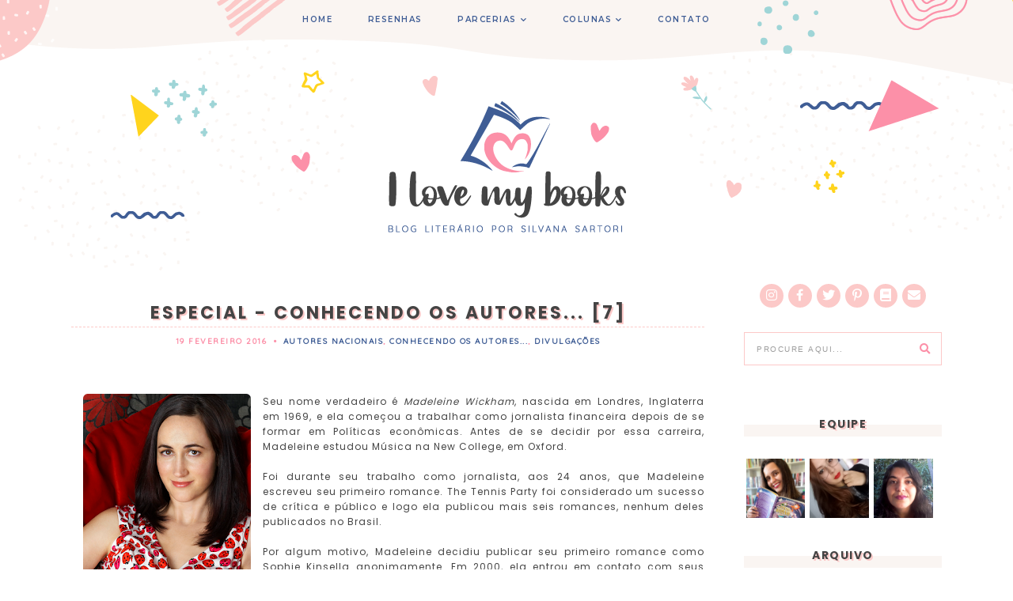

--- FILE ---
content_type: text/html; charset=UTF-8
request_url: https://www.lovemybookss.com/2016/02/resenha-espelho-dos-olhos.html
body_size: 39863
content:
<!DOCTYPE html>
<html class='v2' dir='ltr' xmlns='http://www.w3.org/1999/xhtml' xmlns:b='http://www.google.com/2005/gml/b' xmlns:data='http://www.google.com/2005/gml/data' xmlns:expr='http://www.google.com/2005/gml/expr'>
<head>
<link href='https://www.blogger.com/static/v1/widgets/335934321-css_bundle_v2.css' rel='stylesheet' type='text/css'/>
<script src='https://use.fontawesome.com/3970f80a99.js'></script>
<link href='https://fonts.googleapis.com/css?family=Playfair+Display:900|Quicksand:500' rel='stylesheet' type='text/css'/>
<link href='https://fonts.gstatic.com' rel='preconnect'/>
<link href='https://fonts.googleapis.com/css2?family=Montserrat:wght@400;500;600;700;800' rel='stylesheet' type='text/css'/>
<link href='https://fonts.googleapis.com/css2?family=Zilla+Slab:ital,wght@0,400;0,500;1,500' rel='stylesheet'/>
<link href='https://fonts.googleapis.com/css2?family=Poppins:wght@400;500;600;700' rel='stylesheet'/>
<script src='https://platform.tumblr.com/v1/share.js'></script>
<link crossorigin='anonymous' href='https://use.fontawesome.com/releases/v5.5.0/css/all.css' integrity='sha384-B4dIYHKNBt8Bc12p+WXckhzcICo0wtJAoU8YZTY5qE0Id1GSseTk6S+L3BlXeVIU' rel='stylesheet'/>
<script src='https://ajax.googleapis.com/ajax/libs/jquery/1.12.2/jquery.min.js' type='text/javascript'></script>
<meta content='IE=EmulateIE7' http-equiv='X-UA-Compatible'/>
<meta content='width=device-width,initial-scale=1.0' name='viewport'/>
<meta content='width=device-width,initial-scale=1.0,minimum-scale=1.0,maximum-scale=1.0' name='viewport'/>
<meta content='text/html; charset=UTF-8' http-equiv='Content-Type'/>
<meta content='blogger' name='generator'/>
<link href='https://www.lovemybookss.com/favicon.ico' rel='icon' type='image/x-icon'/>
<link href='https://www.lovemybookss.com/2016/02/resenha-espelho-dos-olhos.html' rel='canonical'/>
<link rel="alternate" type="application/atom+xml" title="I Love My Books - Site Literário - Atom" href="https://www.lovemybookss.com/feeds/posts/default" />
<link rel="alternate" type="application/rss+xml" title="I Love My Books - Site Literário - RSS" href="https://www.lovemybookss.com/feeds/posts/default?alt=rss" />
<link rel="service.post" type="application/atom+xml" title="I Love My Books - Site Literário - Atom" href="https://www.blogger.com/feeds/4624622118640800025/posts/default" />

<link rel="alternate" type="application/atom+xml" title="I Love My Books - Site Literário - Atom" href="https://www.lovemybookss.com/feeds/7628982318413093482/comments/default" />
<!--Can't find substitution for tag [blog.ieCssRetrofitLinks]-->
<link href='https://blogger.googleusercontent.com/img/b/R29vZ2xl/AVvXsEh7JDojH0Xy8YDKqe6Qx5VhUEcEwyKCa50vsCF1X__kOIKWKe4a30Tr3dYT_pT45bocgp6VWxrQIz9bETtpV6aI7uJSz6wPoCNonm7iEFyuxqmI07Xd0GVAvocFjOy6gYYGctF5U-39mjg/s1600/ESPELHO_DOS_OLHOS_1432924142453666SK1432924142B.jpg' rel='image_src'/>
<meta content='https://www.lovemybookss.com/2016/02/resenha-espelho-dos-olhos.html' property='og:url'/>
<meta content='Resenha - Espelho dos olhos' property='og:title'/>
<meta content='     E, se por causa de uma revelação, sua vida mudasse? E, se por causa de ser quem você é, as pessoas te julgassem sem ter conhecimento al...' property='og:description'/>
<meta content='https://blogger.googleusercontent.com/img/b/R29vZ2xl/AVvXsEh7JDojH0Xy8YDKqe6Qx5VhUEcEwyKCa50vsCF1X__kOIKWKe4a30Tr3dYT_pT45bocgp6VWxrQIz9bETtpV6aI7uJSz6wPoCNonm7iEFyuxqmI07Xd0GVAvocFjOy6gYYGctF5U-39mjg/w1200-h630-p-k-no-nu/ESPELHO_DOS_OLHOS_1432924142453666SK1432924142B.jpg' property='og:image'/>
<title>Resenha - Espelho dos olhos | I Love My Books - Site Literário</title>
<link href='https://cdnjs.cloudflare.com/ajax/libs/slick-carousel/1.6.0/slick.css' rel='stylesheet' type='text/css'/>
<link href='https://cdnjs.cloudflare.com/ajax/libs/slick-carousel/1.6.0/slick-theme.css' rel='stylesheet' type='text/css'/>
<script>//<![CDATA[
$(document).ready(function(){
$('.slide-posts').slick({
autoplay:true,
autoplaySpeed:2500,
fade:false,
dots:false,
arrows:true,
centerMode:false,
slidesToShow:1,
slidesToScroll:1,
variableWidth:false,

});
});
//]]></script>
<script src='https://code.jquery.com/jquery-migrate-1.2.1.min.js' type='text/javascript'></script>
<script src='https://cdnjs.cloudflare.com/ajax/libs/slick-carousel/1.6.0/slick.min.js' type='text/javascript'></script>
<script>//<![CDATA[
function autoslide(e){document.write('<ul class="slide-posts">');for(var i=0;i<numposts;i++){var f=e.feed.entry[i];var g=f.title.$t;var j;if(i==e.feed.entry.length)break;for(var k=0;k<f.link.length;k++){if(f.link[k].rel=='replies'&&f.link[k].type=='text/html'){var l=f.link[k].title;var m=f.link[k].href}if(f.link[k].rel=='alternate'){j=f.link[k].href;break}}var n;try{n=f.media$thumbnail.url.replace(/\/s[0-9]+\-c/g,"/s"+h.ImageSize+"-c")}catch(error){s=f.content.$t;a=s.indexOf("<img");b=s.indexOf("src=\"",a);c=s.indexOf("\"",b+5);d=s.substr(b+5,c-b-5);if((a!=-1)&&(b!=-1)&&(c!=-1)&&(d!="")){n=d}else n='https://3.bp.blogspot.com/-542AOxuoSCw/VfiLKUxzniI/AAAAAAAACLc/QkQHLufdbAY/s1600/1.jpg'}var o=f.published.$t;var p=o.substring(0,4);var q=o.substring(5,7);var r=o.substring(8,10);var t=new Array();t[1]="01";t[2]="02";t[3]="03";t[4]="04";t[5]="05";t[6]="06";t[7]="07";t[8]="08";t[9]="09";t[10]="10";t[11]="11";t[12]="12";document.write('<li class="slide-post">');document.write('<div class="slide-thumb" style="background:url('+n+')"></div>');document.write('<a href="'+j+'" target ="_top"><div class="slide1"><div class="slide2"><div class="slide3"><div class="slide4"><div class="slide-date">'+r+'/'+t[parseInt(q,10)]+'/'+p+'</div><div class="slide-title">'+g+'</div>');if(showpostdate==true){document.write('')}if("content"in f){var u=f.content.$t}else if("summary"in f){var u=f.summary.$t}else var u="";var v=/<\S[^>]*>/g;u=u.replace(v," ");if(showpostsummary==true){if(u.length<numchars){document.write('');document.write(u);document.write('')}else{document.write('<div class="slide-snippet">');u=u.substring(0,numchars);var w=u.lastIndexOf(" ");u=u.substring(0,w);document.write(u+'...');document.write('</div>')}}var x='';var y=0;document.write('');if(displaymore==true){if(y==1)x=x+'';x=x+'<div class="slide-button"><span>LEIA MAIS</span></div>';y=1}document.write(x);document.write('</div></div></div></div></a></li>')}document.write('</ul>')}
//]]></script>
<style id='page-skin-1' type='text/css'><!--
/*- - - - - - - - - - - - - - - - - -
SITE I LOVE MY BOOKS
Designer: 	Emporium Digital
Name:     	Site I LOVE MY BOOKS
Updated:	Março 2021
Website:	www.aemporiumdigital.com.br
- - - - - - - - - - - - - - - - - - - */
/*- - - - - - - - - - - - - - -
V a r i a b l e s
- - - - - - - - - - - - - - - -
<Group description="Body" selector="body">
<Variable name="background" description="Background" type="color" default="#ffffff"/>
<Variable name="text" description="Text" type="color" default="#000000"/>
<Variable name="link" description="Link" type="color" default="#c4aaaa"/>
<Variable name="link.hover" description="Link Hover" type="color" default="#f3ebe5"/>
<Variable name="text.shadow" description="Text Shadow" type="color" default="#c4aaaa"/>
</Group>
<Group description="Top Navigation" selector="menu">
<Variable name="nav.background" description="Background" type="color" default="#ffffff"/>
<Variable name="nav.color" description="Text" type="color" default="#000000"/>
<Variable name="nav.color.hover" description="Text Hover" type="color" default="#c4aaaa"/>
<Variable name="nav.level.background" description="Drop Down Background" type="color" default="#ffffff"/>
<Variable name="nav.level.background.hover" description="Drop Down Background Hover" type="color" default="#c4aaaa"/>
<Variable name="nav.border" description="Border" type="color" default="#c4aaaa"/>
<Variable name="nav.level.color" description="Drop Down Text" type="color" default="#000000"/>
<Variable name="nav.level.color.hover" description="Drop Down Text Hover" type="color" default="#ffffff"/>
</Group>
<Group description="Header" selector="header">
<Variable name="header.text.color" description="Blog Title" type="color" default="#000000" />
<Variable name="description.text.color" description="Blog Description" type="color" default="#c4aaaa"/>
<Variable name="des.margin" description="Blog Description Position" type="length" default="0px" min="-40px" max="40px"/>
</Group>
<Group description="Slider" selector="slider">
<Variable name="slider.date" description="Date" type="color" default="#ffffff" />
<Variable name="slider.title" description="Post Title" type="color" default="#ffffff" />
<Variable name="slider.line" description="Line" type="color" default="#ffffff" />
<Variable name="slider.snippet" description="Post Snippet" type="color" default="#ffffff" />
<Variable name="slider.more" description="Read More" type="color" default="#ffffff" />
<Variable name="slider.arrows" description="Arrows" type="color" default="#ffffff" />
</Group>
<Group description="Newsletter" selector="followbyemail">
<Variable name="follow.background" description="Background" type="color" default="#f3ebe5"/>
<Variable name="follow.box.background" description="Email Box Background" type="color" default="#ffffff"/>
<Variable name="follow.box.border" description="Email Box Border" type="color" default="#000000"/>
<Variable name="follow.box.color" description="Email Box Text" type="color" default="#000000"/>
<Variable name="follow.submit.background" description="Submit Background" type="color" default="#000000"/>
<Variable name="follow.submit.color" description="Submit Text" type="color" default="#ffffff"/>
</Group>
<Group description="Posts" selector="post-header">
<Variable name="latest.color" description="Latest From The Blog" type="color" default="#000000"/>
<Variable name="post.title.color" description="Post Title" type="color" default="#000000"/>
<Variable name="post.title.color.hover" description="Post Title Hover" type="color" default="#c4aaaa"/>
<Variable name="post.date.color" description="Post Date" type="color" default="#000000"/>
<Variable name="post.date.background" description="Post Date Background" type="color" default="#ffffff"/>
<Variable name="post.footer.border" description="Post Footer Border" type="color" default="#c4aaaa"/>
<Variable name="post.footer.color" description="Post Footer Text" type="color" default="#000000"/>
<Variable name="post.footer.color.hover" description="Post Footer Text Hover" type="color" default="#c4aaaa"/>
<Variable name="post.icons" description="Post Footer Icons" type="color" default="#000000"/>
<Variable name="blockquote.back" description="Blockquote Background" type="color" default="#f3ebe5"/>
<Variable name="blockquote.color" description="Blockquote Text" type="color" default="#000000"/>
</Group>
<Group description="Post Pager" selector="main-wrap">
<Variable name="postpager.title" description="Post Title" type="color" default="#000000"/>
<Variable name="postpager.title.hover" description="Post Title Hover" type="color" default="#c4aaaa"/>
<Variable name="postpager.color" description="Text" type="color" default="#000000"/>
</Group>
<Group description="Related Posts" selector="relatedposts">
<Variable name="related.heading" description="Heading" type="color" default="#000000"/>
<Variable name="related.title.color" description="Post Title" type="color" default="#ffffff"/>
</Group>
<Group description="Comment Section" selector="comments">
<Variable name="comments.heading" description="Heading" type="color" default="#000000"/>
<Variable name="comments.user" description="User" type="color" default="#000000"/>
<Variable name="comments.links" description="Link" type="color" default="#c4aaaa"/>
<Variable name="comments.links.hover" description="Link Hover" type="color" default="#f3ebe5"/>
</Group>
<Group description="Sidebar" selector="sidebar-wrap">
<Variable name="sidebar.title" description="Widget Heading" type="color" default="#000000"/>
<Variable name="welcome.color" description="Welcome Read More Text" type="color" default="#c4aaaa"/>
<Variable name="socials.color" description="Social Media Icons" type="color" default="#000000"/>
<Variable name="socials.color.hover" description="Social Media Icons Hover" type="color" default="#c4aaaa"/>
<Variable name="subscribe.background" description="Subscribe Background" type="color" default="#f3ebe5"/>
<Variable name="subscribe.color" description="Subscribe Text" type="color" default="#000000"/>
<Variable name="subscribe.border" description="Subscribe Border" type="color" default="#c4aaaa"/>
<Variable name="subscribe.box.back" description="Subscribe Button Background" type="color" default="#c4aaaa"/>
<Variable name="subscribe.box.hover" description="Subscribe Button Icon" type="color" default="#ffffff"/>
<Variable name="popular.title" description="Popular Posts Title" type="color" default="#ffffff"/>
<Variable name="popular.snip" description="Popular Posts Snippet" type="color" default="#ffffff"/>
<Variable name="search.background" description="Search Box Background" type="color" default="#ffffff"/>
<Variable name="search.border" description="Search Box Border" type="color" default="#f3ebe5"/>
<Variable name="search.color" description="Search Text" type="color" default="#000000"/>
<Variable name="search.icon" description="Search Icon" type="color" default="#000000"/>
<Variable name="search.icon.hover" description="Search Icon Hover" type="color" default="#f3ebe5"/>
<Variable name="featured.title" description="Featured Post Title" type="color" default="#ffffff"/>
<Variable name="featured.snip" description="Featured Snippet" type="color" default="#ffffff"/>
<Variable name="archive.color" description="Archive Text" type="color" default="#000000"/>
<Variable name="archive.arrow" description="Archive Arrows" type="color" default="#c4aaaa"/>
</Group>
<Group description="Blog Pager" selector="main-wrap">
<Variable name="pager.color" description="Text" type="color" default="#000000"/>
<Variable name="pager.color.hover" description="Text Hover" type="color" default="#c4aaaa"/>
</Group>
<Group description="Footer" selector="footer">
<Variable name="footer.background" description="Footer Background" type="color" default="#c4aaaa"/>
<Variable name="footer.color" description="Footer Text And Icon" type="color" default="#ffffff"/>
<Variable name="footer.color.hover" description="Footer Text Hover" type="color" default="#f3ebe5"/>
</Group>
<Group description="Additional" selector="body">
<Variable name="selection.background" description="Selection Background" type="color" default="#c4aaaa"/>
<Variable name="selection.color" description="Selection Text" type="color" default="#ffffff"/>
<Variable name="scrollbar.background" description="Scrollbar Background" type="color" default="#ffffff"/>
<Variable name="scrollbar.thumb" description="Scrollbar Thumb" type="color" default="#c4aaaa"/>
<Variable name="top.color" description="Back To Top Button" type="color" default="#000000"/>
<Variable name="top.color.hover" description="Back To Top Button Hover" type="color" default="#c4aaaa"/>
</Group>
- - - - - - - - - - - - - - -*/
/*- - - - - - - - - - - - - - -
R e s e t
- - - - - - - - - - - - - - -*/
html, body, div, span, applet, object, iframe, h1, h2, h3, h4, h5, h6, p, blockquote, pre, a, abbr, acronym, address, big, cite, code, del, dfn, em, img, ins, kbd, q, s, samp, small, strike, strong, sub, sup, tt, var, b, u, i, center, dl, dt, dd, ol, ul, li, fieldset, form, label, legend, table, caption, tbody, tfoot, thead, tr, th, td, article, aside, canvas, details, embed, figure, figcaption, footer, header, hgroup, menu, nav, output, ruby, section, summary, time, mark, audio, video, .section, .widget {margin: 0; padding: 0; border: 0; vertical-align: baseline;}
table {border-collapse: collapse; border-spacing: 0;}
/*- - - - - - - - - - - - - - -
P a g e
- - - - - - - - - - - - - - -*/
.site-wrap {
width: 100%;
background: url(https://blogger.googleusercontent.com/img/b/R29vZ2xl/AVvXsEjy-GCpV8JnN7v6LzuETEhEcPfWYZq2foN0YOCvDsey0uANRQkBWSaYYXWjgKfB75O4eddcTHe82d6Jhv0nPaixRZxeRmOihtkxDfUDzGhBTlv9xSGziuMkl-C4p4lNu9-gYzq7S-0FtrA/s16000/back_headerILMB.png) top center repeat-x transparent; /*#ffffff;*/
}
.outer-wrap {
width: 1100px;
margin: 0 auto;
padding: 0;
overflow: hidden;}
.inner-wrap {
width: auto;
margin: 0;
padding: 0;}
.main-wrap {
width: 800px;
margin: 0;
padding: 0;
float: left;}
.post {
background: #ffffff;}
.side-homepage,
.side-posts {
width: 250px;
background: #ffffff;
margin: 0;
padding: 0;
float: right;}
.sidebar-wrap {
width: 250px;
background: #ffffff;
margin-top: 0px;
padding: 0;
float: right;
}
.side-homepage .widget,
.side-posts .widget {
background: #ffffff;
margin-bottom: 35px;
text-align: center;
}
.instagram-wrap,
.footer-wrap {
width: 100%;
margin: 0;
padding: 0;
text-align: justify;}
@media screen and (max-width: 750px) {
.outer-wrap {width: 90%; margin: 0 auto;}
.main-wrap {width: 100%; float: none;}
.sidebar-wrap {width: 80%; float: none; margin: 70px auto 50px;}}
@media screen and (min-width: 751px) and (max-width: 1150px) {
.outer-wrap {width: 90%; margin: 0 auto;}
.main-wrap {width: 70%;}
.sidebar-wrap {width: 25%;}}
/*- - - - - - - - - - - - - - -
B l o g   C o n t e n t
- - - - - - - - - - - - - - -*/
body {
font-family: 'Poppins', 'Montserrat', 'Quicksand',  sans-serif; /*'Zilla Slab'*/
font-weight: normal;
font-size: 12px;
color: #444444;
letter-spacing: 1px;
overflow-x: hidden;}
a:link,
a:visited {
color: #fc90a8;
text-decoration: none;
-webkit-transition: all 0.5s ease;
-moz-transition: all 0.5s ease;
-ms-transition: all 0.5s ease;
-o-transition: all 0.5s ease;
transition: all 0.5s ease;}
a:hover {
color: #9e9e9e;
text-decoration: none;}
.separator a {
max-width: 100%;
height: auto;
margin-right: 0em !important;
margin-left: 0em !important;}
a img {
display: block;
position: static !important;}
.summary,
.post-body {
width: 100%;
text-align: justify;
line-height: 1.6;
position: relative;}
.post-body img,
.post-body a img {
max-width: 100% !important;
height: auto;
float: none !important;
display: inline !important;
padding: 0 15px 0 15px;
}
.post-body ol {
padding: 0 0 0 20px;
list-style: decimal;
list-style-type: decimal;}
.video_outer_wrap {
width: 100%;
max-width: 100%;}
.video_wrap {
position: relative;
padding-bottom: 56%;
padding-top: 0px;
height: 0;
background-color: #ffffff !important;}
.video_wrap iframe,
.video_wrap object,
.video_wrap embed {
width: 100%;
height: 100%;
top: 0;
position: absolute;}
iframe,
.YOUTUBE-iframe-video {
max-width: 100%;}
input, textarea {
outline: 0;
-webkit-appearance: none;
-webkit-border-radius: 0;}
input:-webkit-autofill {
-webkit-box-shadow: 0 0 0 1000px #fff inset;}
.widget-item-control {
height: 0px;}
/*- - - - - - - - - - - - - - -
T o p   M e n u
- - - - - - - - - - - - - - -*/
.menu-wrap {
width: 100%;
height: 50px;
margin: 0 auto;
top: 0;
left: 0;
padding: 0;
z-index: 9;
position: fixed;
background: url(https://blogger.googleusercontent.com/img/b/R29vZ2xl/AVvXsEjy-GCpV8JnN7v6LzuETEhEcPfWYZq2foN0YOCvDsey0uANRQkBWSaYYXWjgKfB75O4eddcTHe82d6Jhv0nPaixRZxeRmOihtkxDfUDzGhBTlv9xSGziuMkl-C4p4lNu9-gYzq7S-0FtrA/s16000/back_headerILMB.png) top center repeat-x transparent;
border: 0;
border-bottom: 0px solid #fcc9c8;
text-align: center;
font-family: 'Montserrat', 'Quicksand', sans-serif;
font-weight: 600;
font-size: 10px;
text-transform: uppercase;
letter-spacing: 1.5px;}
.menu-wrap a,
.menu-wrap a:visited {
color: #3f5d95;
margin: 0;
padding: 5px;
-webkit-transition: all 0.5s ease;
-moz-transition: all 0.5s ease;
-ms-transition: all 0.5s ease;
-o-transition: all 0.5s ease;
transition: all 0.5s ease;}
.menu-wrap a:hover {
color: #3f5d95;}
.menu-wrap h2,
.menu-wrap .social h2 {
display: none !important;}
.menu-wrap .widget {
width: auto;
height: 50px;
margin: 0 !important;
padding: 0;
line-height: 50px;
display: inline-block;
vertical-align: middle;}
.menu-wrap li,
.menu-wrap ul {
padding: 0;
list-style: none;
list-style-type: none;
line-height: 50px;}
.menu-wrap li {
margin: 0 15px;
display: inline-block;
position: relative;
cursor: pointer;}
.menu-wrap .level-two {
width: 180px;
left: 50%;
margin: -1px 0 0 -90px;
position: absolute;
border: 0px solid #fcc9c8;
border-top: 0;
display: none;
text-align: center;
z-index: 99;}
.menu-wrap .level-three {
width: 180px;
top: 0;
left: 180px;
position: absolute;
border: 0px solid #fcc9c8;
display: none;
text-align: center;
z-index: 99;}
.menu-wrap .Label .level-two {
max-height: 250px;
overflow-y: auto;}
.menu-wrap .level-two li,
.menu-wrap .level-three li {
margin: 0;
display: block;
line-height: normal;}
.menu-wrap .level-two li a,
.menu-wrap .level-three li a {
background: #faf5f2;
color: #3f5d95;
padding: 12px 10px;
display: block;}
.menu-wrap .level-two li a:hover,
.menu-wrap .level-three li a:hover {
background: #fcc9c8;
color: #ffffff;}
.menu-wrap li.parent:hover .level-two,
.menu-wrap .child-item.sharewidth:hover .level-three {
display: block;}
.menu-wrap .fa.fa-fw.fa-angle-down,
.menu-wrap .fa.fa-fw.fa-angle-right,
.menu-wrap .level-three a:after {
display: none;}
.menu-wrap li.child-item.sharewidth a:after {
content: "\f054";
font-family: "Font Awesome 5 Free";
font-weight: 900;
font-size: 8px;
margin: 0 0 0 5px;}
.menu-wrap li > a:after {
content: "\f078";
font-family: "Font Awesome 5 Free";
font-weight: 900;
font-size: 8px;
margin: 0 0 0 5px;}
.menu-wrap li > a:only-child:after {
content: '';
margin: 0;}
@media screen and (min-width: 1001px) {
.sidemenu {display: none;}
#nav-wrap {visibility: hidden;}
.menu-wrap .menu {display: inline-block !important; vertical-align: middle;}
.menu-wrap .social {display: inline-block !important; vertical-align: middle;}}
@media screen and (max-width: 1000px) {
.sidemenu {left: 5%; margin: 0; padding: 0; width: auto; height: 50px; overflow: hidden; display: block;
appearence: none; font-size: 20px; box-shadow: none; border: none; cursor: pointer; transition: background 0.3s;
position: relative; background: transparent; color: #3f5d95;}
.sidemenu:focus {outline: none;}
.menu-wrap {height: auto; width: 100%;  text-align: center;}
.menu-wrap .menu {display: none; padding: 0 0 15px;background: #FAF5F2;}
.menu-wrap li,
.menu-wrap .widget {display: block; height: auto; line-height: 35px; margin: 0;}
.menu-wrap .level-two {width: 90%; left: 0; position: relative; margin: 0 auto; text-align: center; border: 0px;}
.menu-wrap .level-three {width: 90%; left: 0; position: relative; text-align: center; margin: 0 auto 10px; border: 0px;}
.menu-wrap .Label .level-two {max-height: none; overflow-y: visible;}
.menu-wrap li.parent:hover .level-two, .menu-wrap .child-item.sharewidth:hover .level-three {display: none;}
.menu-wrap .fa.fa-fw.fa-angle-down,
.menu-wrap .fa.fa-fw.fa-angle-right {color: transparent !important;
position: absolute; top: 0; left: 0; width: 100%; display: block; height: 35px; z-index: 5;}
.menu-wrap .level-three a:after {display: none;}
.menu-wrap li.child-item.sharewidth a:after {content: "\f105";}
.menu-wrap .title {display: none!important;}
.menu-wrap .social {top: 0; right: 2%; position: absolute; height: 50px;}
.menu-wrap .socialmedia {line-height: 50px; font-size: 12px; margin: 0; padding: 0 !important;}
.menu-wrap .socialmedia a {margin: 0 0 0 10px;}}
/*- - - - - - - - - - - - - - -
H e a d e r
- - - - - - - - - - - - - - -*/
.header {
padding: 10% 5% 5%;}
.Header h1 {
font-family: 'Montserrat', 'Quicksand',  sans-serif;
font-weight: 900;
font-size: 50px;
color: #444444;
text-transform: uppercase;
letter-spacing: 5px;
text-align: center;
margin: 0;}
.Header h1 a,
.Header h1 a:visited,
.Header h1 a:hover {
color: #444444;}
.header img {
max-width: 100%;
height: auto;
margin: 0 auto;
display: block;}
.description {
font-family: 'Quicksand', sans-serif;
font-weight: 500;
font-size: 10px;
color: #fcc9c8;
text-transform: uppercase;
letter-spacing: 1.5px;
text-align: center;
margin: 0;
margin-top: 0px !important;
padding: 0;}
@media screen and (max-width: 600px) {
.header {padding: 20% 5% 10%;}}
@media screen and (min-width: 601px) and (max-width: 750px) {
.header {padding: 15% 5% 8%;}}
/*- - - - - - - - - - - - - - -
S l i d e r
- - - - - - - - - - - - - - -*/
.slider-wrap {
margin: 0 auto 30px;
padding: 15px;
background: #FAF5F2;}
ul.slide-posts {
width: 100%;
margin: 0 0px auto;
padding: 0;
list-style: none;}
li.slide-post {
position: relative;
margin: 0 5px;
padding: 0 !important;}
.slide-thumb {
width: 35%;
height: 400px;
background-size: cover !important;
background-position: 50% 50% !important;}
.slide1 {
width: 100%;
height: 100%;
top: 0;
left: 0;
display: block;
position: absolute;
text-align: center;
-webkit-transition: all 0.5s ease;
-moz-transition: all 0.5s ease;
-ms-transition: all 0.5s ease;
-o-transition: all 0.5s ease;
transition: all 0.5s ease;}
.slide1:hover {
background: rgba(0,0,0,0.4);}
.slide2 {
width: 100%;
height: 100%;
display: table;}
.slide3 {
width: 80%;
height: 100%;
display: table-cell;
vertical-align: middle;}
.slide4 {
max-width: 65%;
margin: 0 0 0 195px;
padding: 25px 20px;
display: inline-block;
background: #3F5D95;
-webkit-box-sizing: border-box;
-moz-box-sizing: border-box;
box-sizing: border-box;}
.slide-date {
font-family: 'Montserrat','Quicksand', sans-serif;
font-weight: 500;
font-size: 10px;
color: #fcc9c8;
letter-spacing: 1.5px;
text-transform: uppercase;
margin: 0 0 10px 0;
position: relative;
z-index: 5;}
.slide-title {
font-family: 'Poppins','Quicksand','Montserrat', sans-serif;
font-weight: 700 !important;
font-size: 25px;
color: #ffffff;
letter-spacing: 3px;
text-transform: uppercase;
-webkit-font-smoothing: subpixel-antialiased;
position: relative;
z-index: 5;
text-shadow: 2px 2px #293E63; /*transparent;*/
}
.slide-title:after {
content: '';
width: 80px;
margin: 20px auto;
padding: 0;
display: block;
border-top: 1px solid #ffffff;}
.slide-snippet {
color: #ffffff !important;}
.slide-button {
font-family: 'Montserrat', 'Quicksand', sans-serif;
font-weight: 600;
font-size: 10px;
letter-spacing: 1.5px;
text-transform: uppercase;
color: #fcc9c8;
-webkit-font-smoothing: subpixel-antialiased;
margin: 15px 0 0;
position: relative;
z-index: 5;}
.slick-prev {
width: 25px;
height: 25px;
left: 10px;
position: absolute;
z-index: 6;}
.slick-next {
width: 25px;
height: 25px;
right: 10px;
position: absolute;
z-index: 6;}
.slick-prev:before,
.slick-next:before {
color: #fc90a8 !important;}
.slick-prev:before {
content: "\f053" !important;
font-family: "Font Awesome 5 Free" !important;
font-weight: 900;
font-size: 25px !important;}
.slick-next:before {
content: "\f054" !important;
font-family: "Font Awesome 5 Free" !important;
font-weight: 900;
font-size: 25px !important;}
@media screen and (max-width: 500px) {
.slider-wrap {display: block;}
.slide-thumb {
width: 100%;
height: 400px;
background-size: cover !important;
background-position: 50% 50% !important;}
.slide4 {
display: none;
-webkit-box-sizing: border-box;
-moz-box-sizing: border-box;
box-sizing: border-box;}
.slide-date {display: none;}
.slide-snippet {display: none;}
}
/*- - - - - - - - - - - - - - -
S u b s c r i b e
- - - - - - - - - - - - - - -*/
.newsletter-wrap {
margin: 0 auto 50px auto!important;
background: #faf5f2;}
.newsletter-wrap h2 {
display: none !important;}
#FollowByEmail1 .widget-content {
width: 100%;
margin: 0;
padding: 30px 0;
text-align: center;
border: 0;
-webkit-box-sizing: border-box;
-moz-box-sizing: border-box;
box-sizing: border-box;}
#FollowByEmail1 .follow-wrap {
display: table;
margin: 0 auto;}
#FollowByEmail1 .follow-img {
width: 20%;
display: table-cell;
vertical-align: middle;}
#FollowByEmail1 .follow-by-email-inner {
width: 80%;
display: table-cell;
vertical-align: middle;
padding: 0 0 0 30px;}
#FollowByEmail1 .follow-by-email-inner .follow-by-email-address {
width: 70%;
height: auto;
margin: 0 0.5% 0 0;
padding: 10px 0 !important;
display: table-cell;
vertical-align: bottom;
float: left;
background: #ffffff;
border: 1px solid #fcc9c8;
font-family: 'Quicksand', sans-serif;
font-weight: 500;
font-size: 10px;
text-transform: uppercase;
letter-spacing: 1.5px;
text-align: center;
color: #9E9E9E;
-webkit-box-sizing: border-box;
-moz-box-sizing: border-box;
box-sizing: border-box;}
#FollowByEmail1 .follow-by-email-inner .follow-by-email-submit {
width: 29%;
height: auto;
margin: 0;
padding: 10px 0;
float: left;
display: table-cell;
vertical-align: bottom;
background: #fcc9c8;
border: 1px solid #fcc9c8;
border-radius: 0;
font-family: 'Quicksand', sans-serif;
font-weight: 500;
font-size: 10px;
text-transform: uppercase;
letter-spacing: 1.5px;
text-align: center;
color: #ffffff;
text-align: center;
-webkit-transition: all 0.5s ease;
-moz-transition: all 0.5s ease;
-ms-transition: all 0.5s ease;
-o-transition: all 0.5s ease;
transition: all 0.5s ease;}
#FollowByEmail1 .follow-by-email-inner .follow-by-email-submit:hover {
color: #fcc9c8;
background: #ffffff;}
#FollowByEmail1 input:-webkit-autofill {
-webkit-box-shadow: 0 0 0 1000px #ffffff inset !important;}
@media screen and (max-width: 500px) {
#FollowByEmail1 .follow-wrap {display: block;}
#FollowByEmail1 .follow-img {display: block; width: 100%; text-align: center; margin: 0 auto 20px; padding: 0;}
#FollowByEmail1 .follow-by-email-inner {display: block;}}
@media screen and (max-width: 750px) {
#FollowByEmail1 .widget-content {width: 90%; margin: 0 5%;}}
/*- - - - - - - - - - - - - - -
H o m e p a g e   P o s t s
- - - - - - - - - - - - - - -*/
.latest-title {
font-family: 'Montserrat', 'Quicksand',  sans-serif;
font-weight: 900;
font-size: 20px;
letter-spacing: 2px;
text-transform: uppercase;
margin-bottom: 20px;
padding-bottom: 5px;
/*text-shadow: 2px 2px transparent;*/
color: #444444;
display:none;}
.post-homepage .date-header {
background: #3f5d95;
padding: 10px;
position: absolute;
top: 10px;
left: 10px;}
.postthumbback {
background: url(https://blogger.googleusercontent.com/img/b/R29vZ2xl/AVvXsEhRKBm_O7bKSZQYwTZtqBxzFwXFrZbhbnEDCxISmE6g5TbjC8tMEE2sz63NPumQt-jClsRh0X2CV1IqAwXMWRRnFJoQK1SgUbkGPPGqpdbWOdH-uppAIp1-JYPfHtTnQZeENerYMtvpTIE/s16000/back_fotosb.png) top center no-repeat #FAF5F2;
padding: 10px;
}
.postthumb img {
margin-top: 30px;
margin: 0 auto !important;
/*width: 250px;*/
width: auto;
max-height: 400px;
object-fit: contain;
background-size: cover !important;
}
.post-title {
font-family: 'Poppins','Montserrat', 'Quicksand',  sans-serif;
font-weight: 700;
font-size: 22px;
letter-spacing: 3px;
text-transform: uppercase;
color: #444444;
text-align: left;
margin: 20px 0 10px;
text-shadow: 2px 2px #FCC9C8;
}
.post-title a,
.post-title a:visited {
color: #444444 !important;
-webkit-transition: all 0.5s ease;
-moz-transition: all 0.5s ease;
-ms-transition: all 0.5s ease;
-o-transition: all 0.5s ease;
transition: all 0.5s ease;}
.post-title a:hover {
color: #3f5d95 !important;}
.date-header {
font-family: 'Quicksand', sans-serif;
font-weight: 500;
font-size: 10px;
color: #ffffff;
letter-spacing: 1.5px;
text-transform: uppercase;
text-align: left;
-webkit-font-smoothing: subpixel-antialiased;}
.post-home-footer {
display: table;
margin-bottom: 40px;
padding-bottom: 30px;
border-bottom: 0px dashed #FCC9C8;
}
.post-home-summary {
width: 80% !important;
display: table-cell;
vertical-align: middle;
}
.jump-link {
width: 20% !important;
display: table-cell;
vertical-align: middle;}
.jump-link img {
text-align: center;
margin: 0 auto;}
.jump-link span:before {
content: '';
width: 50%;
height: 30px;
margin-bottom: 10px;
padding: 0;
display: block;
border-right: 1px solid #444;}
.summary {
text-align: justify;
margin: 0;}
@media screen and (max-width: 550px) {
.post-home-summary {width: 100% !important; display: block; margin-bottom: 20px; }
.jump-link {width: 100% !important; display: block; }}
/*- - - - - - - - - - - - - - -
B l o g   P o s t s
- - - - - - - - - - - - - - -*/
.post-header .post-title {
text-align: center;
border-bottom: 1px dashed #FCC9C8;
}
.post-header {
font-family: 'Quicksand', sans-serif;
font-weight: 700;
font-size: 10px;
color: #FC90A8;
letter-spacing: 1.5px;
text-transform: uppercase;
text-align: center;
margin-bottom: 20px;}
.post-header .dot {
margin: 0 3px;}
.post-labels a {
color: #3F5D95 !important;}
.post-footer {
width: 100%;
margin: 30px 0;
padding: 15px 0;
font-family: 'Quicksand', sans-serif;
font-weight: 700;
font-size: 10px;
letter-spacing: 1.5px;
text-transform: uppercase;
color: #3f5d95;
border-bottom: 1px dashed #fcc9c8;
-webkit-font-smoothing: subpixel-antialiased;}
.post-footer a,
.post-footer a:visited {
color: #3f5d95;
-webkit-transition: all 0.5s ease;
-moz-transition: all 0.5s ease;
-ms-transition: all 0.5s ease;
-o-transition: all 0.5s ease;
transition: all 0.5s ease;}
.post-footer a:hover {
color: #fc90a8;}
.post-footer i {
font-size: 11px;}
.post-comments-location {
float: left;}
.post-comments-location i {
color: #fc90a8;}
.comment-link i,
.comment-link span {
margin-right: 5px;}
.post-location {
margin-left: 10px;}
.post-share {
float: right;}
.post-share a {
margin: 0 10px;}
blockquote {
background: #3f5d95;
padding: 20px 15px;
color: #ffffff;
letter-spacing: 1.5;
font-family: 'Zilla Slab', 'Georgia', serif;
font-size: 14px;
font-style: italic;
}
.status-msg-wrap {
width: 100%;
margin: 0 0 10px!important;}
.status-msg-wrap {
font-size: 10px;
color: #444444;
text-align: center;
text-transform: uppercase;
letter-spacing: 1.5px;}
.status-msg-wrap span {
border-bottom: 1px solid #444444;}
.post-body h1,
.post-body h2 {
font-family: 'Playfair Display', serif;
font-weight: 900;
letter-spacing: 3px;}
/*- - - - - - - - - - - - - - -
P o s t   P a g e r
- - - - - - - - - - - - - - -*/
.post-pager {
width: 100%;
display: block;
margin: 30px 0;}
.previous {
width: 49%;
float: left;
text-align: left;}
.next {
width: 49%;
float: right;
text-align: right;}
.pager-info {
width: 100%;
display: block;}
.next-post,
.prev-post {
font-family: 'Quicksand', sans-serif;
font-weight: 700;
font-size: 11px !important;
text-transform: uppercase !important;
letter-spacing: 1.5px;
color: #444444;
text-shadow: none;}
.next .pager-title {
width: 90%;
margin: 0;
display: inline-block;
vertical-align: bottom;
position: relative;
-webkit-box-sizing: border-box;
-moz-box-sizing: border-box;
box-sizing: border-box;}
.previous .pager-title {
width: 90%;
margin: 0;
display: inline-block;
vertical-align: top;
position: relative;
-webkit-box-sizing: border-box;
-moz-box-sizing: border-box;
box-sizing: border-box;}
.post-pager .prev-title,
.post-pager .next-title {
font-family: 'Montserrat', 'Quicksand', sans-serif;
font-weight: 700;
font-size: 15px;
letter-spacing: 1px;
text-transform: uppercase;
}
.post-pager a,
.post-pager a:visited {
color: #444444;}
.post-pager a:hover {
color: #3f5d95;}
@media screen and (max-width: 700px) {
.pager-thumb {display: none;}
.previous .pager-title {margin: 0px 0 0 10px;}
.post-pager {margin: 0 0 50px 0;}}
/*- - - - - - - - - - - - - - -
R e l a t e d   P o s t s
- - - - - - - - - - - - - - -*/
.relatedposts {
width: 101%;
margin: 0 0 0 -0.5% !important;
padding-bottom: 0!important;
background: #ffffff;}
.relatedtitle {
font-family: 'Montserrat', 'Quicksand', sans-serif;
font-weight: 700;
border-bottom: 1px dashed #fcc9c8;
font-size: 12px;
letter-spacing: 1.5px;
text-transform: uppercase;
color: #3F5D95;
text-align: center;
margin: 0 auto 20px;
padding: 10px;}
.relatedpost {
width: 32.333%;
margin: 0 0.5%;
float: left;
position: relative;}
.related-post:last-child {
margin: 0%;}
.related-wrap {
text-align: center;}
.related-wrap .relatedthumb {
width: 100%;
padding-bottom: 100%;
background-size: cover !important;
background-position: 50% 50% !important;
}
.related-wrap .related-title {
font-family: 'Montserrat', 'Quicksand', sans-serif;
font-weight: 700;
padding: 5px;
font-size: 10px;
letter-spacing: 2px;
background: #FAF5F2;
text-transform: uppercase;
color: #666; /*#ffffff;*/
}
.related-wrap .related1 {
width: 100%;
height: 100%;
top: 0;
left: 0;
display: block;
position: absolute;
text-align: center;
-webkit-transition: all 0.5s ease;
-moz-transition: all 0.5s ease;
-ms-transition: all 0.5s ease;
-o-transition: all 0.5s ease;
transition: all 0.5s ease;}
.related-wrap .related1:hover {
background: rgba(0,0,0,0.4);}
.related-wrap .related2 {
width: 100%;
height: 100%;
display: table;}
.related-wrap .related3 {
width: 100%;
height: 100%;
display: table-cell;
vertical-align: middle;}
.related-wrap .related4 {
max-width: 100%;
margin: 0 auto;
padding: 0;
background: transparent;
display: block;
-webkit-box-sizing: border-box;
-moz-box-sizing: border-box;
box-sizing: border-box;}
@media screen and (max-width: 550px) {
.relatedpost {width: 100%; margin-bottom: 2%;}}
/*- - - - - - - - - - - - - - -
C o m m e n t s
- - - - - - - - - - - - - - -*/
.comments {
margin: 60px 0 0 0;}
.comments h4 {
font-family: 'Montserrat', 'Quicksand', sans-serif;
font-weight: 700;
font-size: 12px;
letter-spacing: 1.5px;
text-transform: uppercase;
color: #3F5D95; /*#000000;*/
text-align: center;
margin: 10px 0 25px 0;
border-bottom: 1px dashed #fcc9c8;
padding: 10px;}
.comments .comment-content {
padding: 0px;}
.comments .comments-content .user a {
font-family: 'Montserrat', 'Quicksand', sans-serif;
font-weight: 700;
font-size: 12px;
letter-spacing: 1.5px;
text-transform: uppercase;
display: block;
color: #3F5D95;}
.comments .comments-content a,
.comments .comments-content a:visited {
color: #3F5D95;}
.comments .comments-content a:hover {
color: #f3ebe5;}
.comments .thread-count,
.comments .comment-actions,
.comments .continue,
.comments .comments-content .datetime {
font-family: 'Montserrat', 'Quicksand', sans-serif;
font-weight: 500;
font-size: 10px;
margin-left: 0;
letter-spacing: 1.5px;
padding: 3px 0;
text-transform: uppercase;}
.comments .comments-content .user a,
.comments .comments-content .datetime a {
color: #444444;}
.comments .comment-actions a:hover {
text-decoration: none!important; color: #FC90A8;}
.comments .continue a {
display: block;
padding: 0;}
.comments .comment-block {
margin: 0;
padding-bottom: 10px;}
.comments .avatar-image-container {
margin: 0 10px 0 0;}
/*- - - - - - - - - - - - - - -
C a t e g o r i e s
- - - - - - - - - - - - - - -*/
.cats-title {
font-family: 'Poppins','Montserrat', 'Playfair Display', sans-serif;
font-weight: 600;
font-size: 20px;
letter-spacing: 2px;
text-transform: uppercase;
text-align: right;
text-shadow: 2px 2px transparent;
margin-bottom: 20px;
display:none;}
.side-homepage .Image {
margin-bottom: 20px;}
.categories-thumb {
width: 100%;
padding-bottom: 100%;
background-size: cover !important;
background-position: 50% 50% !important;
position: relative;}
.categories1 {
width: 100%;
height: 100%;
top: 0;
left: 0;
display: block;
position: absolute;
text-align: center;
-webkit-transition: all 0.5s ease;
-moz-transition: all 0.5s ease;
-ms-transition: all 0.5s ease;
-o-transition: all 0.5s ease;
transition: all 0.5s ease;}
.categories1:hover {
background: rgba(0,0,0,0.4);}
.categories2 {
width: 100%;
height: 100%;
display: table;}
.categories3 {
width: 100%;
height: 100%;
display: table-cell;
vertical-align: middle;}
.categories4 {
max-width: 100%;
margin: 0 auto;
padding: 0;
background: transparent;
display: block;
text-align: center;
-webkit-box-sizing: border-box;
-moz-box-sizing: border-box;
box-sizing: border-box;}
.categories-title {
font-family: 'Poppins', 'Montserrat', 'Quicksand', sans-serif;
font-weight: 600 !important;
font-size: 14px;
color: #FFF;
letter-spacing: 2px;
text-align: center;
bottom: 50px;
text-transform: uppercase;
-webkit-font-smoothing: subpixel-antialiased;
position: relative;
}
.categories-caption {
font-family: 'Quicksand', 'Montserrat', sans-serif;
font-weight: 500;
font-size: 10px;
color: #ffffff;
letter-spacing: 1.5px;
text-transform: uppercase;
margin: 0 0 10px 0;
position: relative;
z-index: 5;}
/*- - - - - - - - - - - - - - -
S i d e b a r  -  P o s t s
- - - - - - - - - - - - - - -*/
.sidebar-wrap img {
max-width: 100%;
text-align: center;}
.side-posts .widget-content {
margin-bottom: 30px;
font-size: 12px;
text-align: center;
}
.side-posts h2 {
font-family: 'Poppins', 'Montserrat', 'Quicksand', sans-serif;
text-shadow: 2px 2px #FCC9C8;
font-weight: 700;
font-size: 14px;
letter-spacing: 1.5px;
text-transform: uppercase;
text-align: center;
color: #444; /*#3f5d95;*/
margin-bottom: 20px;
padding-bottom: 5px;
border-bottom: 0px dashed #FCC9C8;}
.side-posts h2:after {
content: '';
width: 100%;
margin-top: -12px;
padding: 3px 0 0;
display: block;
border-bottom: 15px solid #FAF5F2;
}
#Image99 {
text-align: center;
margin-bottom: 0 !important;}
#Image99 .welcome-thumb {
width: 100%;
padding-bottom: 100%;
background-size: cover !important;
background-position: 50% 50% !important;
border-radius: 50%;
position: relative;
display: block !important;}
.welcome-caption {
font-size: 11px;
color: #444444;
letter-spacing: 1.5px;
text-align: justify;
margin: 20px 0 0 0;}
.welcome-more {
font-size: 12px;
font-weight: 700;
letter-spacing: 1.5px;
text-transform: uppercase;
color: #FC90A8;
margin-top: 5px;}
#HTML2 {
margin: 0 !important;}
.sidebar-wrap .socialmedia {
text-align: center;}
.sidebar-wrap .socialmedia a,
.sidebar-wrap .socialmedia a:visited {
margin: 1px;
display: inline-block;
font-size: 16px;
cursor: pointer;
width: 30px;
height: 30px;
line-height:30px;
border-radius:50%;
text-align:center;
z-index: 1;
color:#fff; /*#3f5d95;*/
background:#FCC9C8;
}
.sidebar-wrap .socialmedia a:hover {
color: #fc90a8;
background:#3f5d95;}
#FollowByEmail2  {
background: #faf5f2;
padding: 25px;
-webkit-box-sizing: border-box;
-moz-box-sizing: border-box;
box-sizing: border-box;
margin-bottom: 30px;}
#FollowByEmail2 h2 {
margin: 0 0 20px;}
#FollowByEmail2 .widget-content {
margin: 0;}
#FollowByEmail2 .follow-by-email-inner {
text-align: center;}
#FollowByEmail2 .follow-by-email-inner .follow-by-email-address {
width: 100%;
height: 40px;
margin: 0 0 5px;
padding: 0;
background: #ffffff;
border: 1px solid #fcc9c8;
font-size: 10px;
letter-spacing: 1.5px;
text-transform: uppercase;
color: #9e9e9e;
text-align: center;
-webkit-box-sizing: border-box;
-moz-box-sizing: border-box;
box-sizing: border-box;}
#FollowByEmail2 .follow-by-email-inner .follow-by-email-submit {
width: 100%;
height: 40px;
margin: 0;
padding: 0;
background: #fcc9c8;
border: 1px solid #fcc9c8;
border-radius: 0;
font-size: 10px;
letter-spacing: 1.5px;
text-transform: uppercase;
color: #ffffff;
-webkit-font-smoothing: subpixel-antialiased;
-webkit-transition: all 0.5s ease;
-moz-transition: all 0.5s ease;
-ms-transition: all 0.5s ease;
-o-transition: all 0.5s ease;
transition: all 0.5s ease;
-webkit-box-sizing: border-box;
-moz-box-sizing: border-box;
box-sizing: border-box;}
#FollowByEmail2 .follow-by-email-inner .follow-by-email-submit:hover {
background: #ffffff;
border: 1px solid #fcc9c8;
color: #fcc9c8;}
#FollowByEmail2 input:-webkit-autofill {
-webkit-box-shadow: 0 0 0 1000px #fff inset !important;}
.popular {
position: relative;
padding-top: 0px !important;}
.popular-thumb {
width: 100%;
padding-bottom: 100%;
background-size: cover !important;
background-position: 50% 50% !important;}
#PopularPosts1 ul {
padding: 0;
list-style: none;}
.PopularPosts img {
width: 100% !important;
margin: 0;
padding: 0px!important;
float: left;}
.PopularPosts .item-thumbnail {
margin: 0!important;}
#PopularPosts1 li {
width: 100% !important;
margin: 0 0 5px 0;
padding: 0!important;
position: relative;}
.popular-side1 {
width: 100%;
height: 100%;
top: 0;
left: 0;
display: block;
position: absolute;
text-align: center;
-webkit-transition: all 0.5s ease;
-moz-transition: all 0.5s ease;
-ms-transition: all 0.5s ease;
-o-transition: all 0.5s ease;
transition: all 0.5s ease;}
.popular-side1:hover {
background: rgba(0,0,0,0.4);}
.popular-side2 {
width: 100%;
height: 100%;
display: table;}
.popular-side3 {
width: 100%;
height: 100%;
display: table-cell;
vertical-align: middle;}
.popular-side4 {
max-width: 100%;
margin: 0 auto;
padding: 0;
background: transparent;
display: block;
-webkit-box-sizing: border-box;
-moz-box-sizing: border-box;
box-sizing: border-box;}
.popular-title {
font-family: 'Montserrat', 'Quicksand', sans-serif;
font-weight: 700;
font-size: 10px;
background: #FAF5F2;
color: #666; /*#ffffff;*/
text-transform: uppercase;
letter-spacing: 1.5px;
margin-bottom: 10px;
padding: 5px;}
.popular-snippet {
font-size: 10px;
letter-spacing: 1.5px;
color: #ffffff;
display:none;}
.search {
width: 99%;
background: #ffffff;
border: 1px solid #fcc9c8;}
.searchbox {
width: 70%;
height: 40px;
padding: 0px 0 0px 15px !important;
float: left;
background: transparent;
border: none;
font-size: 10px;
letter-spacing: 1.5px;
text-transform: uppercase;
color: #9e9e9e;}
.searchsubmit {
width: 14%;
height: 40px;
padding: 0 5px 0 0;
background: transparent;
border: 0;
cursor: pointer;
float: right;
color: #fc90a8;
-webkit-transition: all 0.5s ease;
-moz-transition: all 0.5s ease;
-ms-transition: all 0.5s ease;
-o-transition: all 0.5s ease;
transition: all 0.5s ease;}
.searchsubmit:hover {
color: #3f5d95;}
.search input:-webkit-autofill {
-webkit-box-shadow: 0 0 0 1000px #fff inset !important;}
.featured {
position: relative;
margin-bottom: 30px;}
.featured h3 {
font-family: 'Playfair Display', serif;
font-weight: 900;
font-size: 17px;
color: #ffffff;
text-transform: uppercase;
letter-spacing: 1.5px;
text-shadow: 2px 2px transparent;
margin-bottom: 10px;}
.featured p {
font-size: 10px;
letter-spacing: 1.5;
color: #ffffff;}
.featured-thumb {
width: 100%;
padding-bottom: 100%;
background-size: cover !important;
background-position: 50% 50% !important;}
.featured1 {
width: 100%;
height: 100%;
top: 0;
left: 0;
display: block;
position: absolute;
text-align: center;
-webkit-transition: all 0.5s ease;
-moz-transition: all 0.5s ease;
-ms-transition: all 0.5s ease;
-o-transition: all 0.5s ease;
transition: all 0.5s ease;}
.featured1:hover {
background: rgba(0,0,0,0.4);}
.featured2 {
width: 100%;
height: 100%;
display: table;}
.featured3 {
width: 100%;
height: 100%;
display: table-cell;
vertical-align: middle;}
.featured4 {
max-width: 80%;
margin: 0 auto;
padding: 10px 0;
background: transparent;
display: block;
-webkit-box-sizing: border-box;
-moz-box-sizing: border-box;
box-sizing: border-box;}
#ArchiveList,
#ArchiveList ul ul li a.post-count-link {
font-size: 12px;
letter-spacing: 1.5px;
text-align: center;}
#ArchiveList a,
#ArchiveList a:visited {
color: #444444;}
#ArchiveList a:hover {
color: #fc90a8;}
#ArchiveList ul ul li a.toggle,
.BlogArchive #ArchiveList ul.posts li {
display: none !important;}
#ArchiveList ul ul li .post-count {
display: inline-block !important;
font-size: 9px;
color: #444444;}
#ArchiveList ul li .post-count {
display: none;}
#ArchiveList ul li {
margin: 0 !important;
padding: 0 0 !important;
text-indent: 0 !important;
position: relative;}
#ArchiveList ul .post-count-link {
margin: 0;
padding: 0;
display: inline-block;
line-height: 2.3;}
#ArchiveList ul li a.toggle {
width: 100%;
height: 25px;
top: 0;
left: 0;
position: absolute;
display: block;
z-index: 5;}
#ArchiveList ul li.archivedate.collapsed:before {
content: "\f107";
font-family: "Font Awesome 5 Free";
font-weight: 900;
font-size: 9px;
color: #fc90a8;
margin: 0;}
#ArchiveList ul li.archivedate.expanded:before {
content: "\f106";
font-family: "Font Awesome 5 Free";
font-weight: 900;
font-size: 9px;
color: #fc90a8;
margin: 0;}
#ArchiveList ul li ul li.archivedate.collapsed:before,
#ArchiveList ul li ul li.archivedate.expanded:before {
content: "";}
/*- - - - - - - - - - - - - - -
P a g e r
- - - - - - - - - - - - - - -*/
#blog-pager {
font-size: 11px;
letter-spacing: 1.5px;
text-transform: uppercase;
text-align: center;
margin: 30px 0 0;}
#blog-pager a,
#blog-pager a:visited {
display: inline-block;
color: #ffffff;
background:#FCC9C8;
padding:3px;
-webkit-transition: all 0.5s ease;
-moz-transition: all 0.5s ease;
-ms-transition: all 0.5s ease;
-o-transition: all 0.5s ease;
transition: all 0.5s ease;}
#blog-pager a:hover {
color: #3f5d95;}
#blog-pager-older-link,
#blog-pager-newer-link {
float: none !important;
margin: 0 !important;
padding: 0 10px;}
#blog-pager-older-link {
padding-left: 5px !important;}
#blog-pager-newer-link {
border-right: 1px solid #FCC9C8;}
/*- - - - - - - - - - - - - - -
I n s t a g r a m
- - - - - - - - - - - - - - -*/
.instagram-wrap {
width: 100%;
height: auto;
margin: 80px 0 0 0 !important;
padding: 0;}
#HTML99 h2 {
display: none !important;}
#HTML99 {
width: 100%;
height: auto;
margin: 0 !important;
padding: 0;}
.instagram_gallery img {
display: block !important;
position: relative !important;}
.instagram_gallery > a:hover {
opacity: 0.7;}
@media screen and (max-width: 750px) {
.instagram_gallery img {width: 33.33% !important;}}
/*- - - - - - - - - - - - - - -
F o o t e r
- - - - - - - - - - - - - - -*/
.footer-wrap {
width: 100%;
margin: 0 !important;
padding: 40px 0 0 0 !important;
background: url(https://blogger.googleusercontent.com/img/b/R29vZ2xl/AVvXsEigufWWnOJumFdEgfm_z9WF2iBG4Zikf8OQ_GsZ3yiN13vQUYSxf7XumYYTmBXtHzkQDWdHT8thZY2p9IMu9724Csr8qRDeoIcLmd-27UHUSw-2WSPP32GS2MAM8KzFdmXlzeaj66HeUZ8/s16000/back_footerILMB.png) bottom center repeat-x transparent;}
.footerbox {
width: 80%;
height: auto;
margin: 0 auto;
padding-top: 30px;
text-align: center;
display: table !important;}
.footerbox h2 {
font-family: 'Montserrat','Playfair Display', serif;
font-weight: 900;
font-size: 14px;
color: #444;
text-transform: uppercase;
letter-spacing: 1.5px;
/*text-shadow: 2px 2px transparent;*/
margin-bottom: 10px;}
.footerbox .widget-content {
margin-bottom: 30px;}
#footerheart {
width: 50px;
padding: 5px 15px;
margin: 0 auto;
text-align: center;
}
#footerheart i {
font-size: 20px;
margin: 0px 0 0 0;
color: #FC90A8;
}
@media screen and (max-width: 980px) {
#footerheart { width: 41%; padding: 1% 4%; margin: 0px 0px 5px 5px; float: right; }
#footerheart { clear: both; padding: 1% 4%;
width: auto;float: none;
text-align: center; }
}
.pulse {
-webkit-animation: pulse 0.40s infinite alternate;
animation: pulse 0.40s infinite alternate;
}
@-webkit-keyframes pulse {to {transform: scale(1.2); -webkit-transform: scale(1.2);}}
@keyframes pulse {to {transform: scale(1.2);}}
.fa-heart-o:before {
content: "\f08a";
}
#LinkList1 h2,
#HTML98 h2 {
display: none !important;}
#LinkList1 ul,
#LinkList1 li {
list-style: none !important;
list-style-type: none !important;
text-align: center;
margin: 0;
padding: 0;}
#LinkList1 li {
margin: 0 15px;
display: inline-block;
position: relative;}
#LinkList1 {
font-family: 'Quicksand', sans-serif;
font-weight: 700;
font-size: 10px;
letter-spacing: 1.5px;
text-transform: uppercase;
text-align: center;}
#LinkList1 a,
#LinkList1 a:visited {
color: #3f5d95;
-webkit-transition: all 0.5s ease;
-moz-transition: all 0.5s ease;
-ms-transition: all 0.5s ease;
-o-transition: all 0.5s ease;
transition: all 0.5s ease;}
#LinkList1 a:hover {
color: #fc90a8;}
#HTML98 .socialmedia {
margin: 10px 0;}
#HTML98 .socialmedia i {
font-size: 11px;
padding: 0 5px;}
#HTML98 .socialmedia a,
#HTML98 .socialmedia a:visited {
color: #3f5d95;
-webkit-transition: all 0.5s ease;
-moz-transition: all 0.5s ease;
-ms-transition: all 0.5s ease;
-o-transition: all 0.5s ease;
transition: all 0.5s ease;}
#HTML98 .socialmedia a:hover {
color: #fc90a8;}
.credit {
font-family: 'Quicksand', sans-serif;
font-weight: 500;
font-size: 10px;
color: #3f5d95;
letter-spacing: 1.5px;
text-transform: uppercase;
text-align: center;
background: transparent;
padding: 0 0 15px 0;
width: 100%;
margin-top: 25px;
display:none;
}
.credit a,
.credit a:visited,
.credit a:hover {
color: #3f5d95;}
.credited {
font-family: 'Poppins','Montserrat', 'Quicksand', sans-serif;
font-weight: 700;
font-size: 9px;
color: #999;
letter-spacing: 1.5px;
text-transform: uppercase;
text-align: center;
background: transparent;
padding: 0 0 15px 0;
width: 100%;
margin-top: 25px;
}
.credited a,
.credited a:visited,
.credited a:hover {
color: #FC90A8;}
@media screen and (max-width: 950px) {
.footerbox {width: 90%;}}
@media screen and (max-width: 600px) {
.footer1, .footer2 {width: 100% !important; padding: 0; display: block;}
.footer1 {margin-bottom: 20px;}}
@media screen and (max-width: 600px) {
.credit {font-size: 8px;}
#LinkList1 {padding: 0 5%;}}
@media screen and (max-width: 600px) {
.credited {font-size: 8px;}
#LinkList1 {padding: 0 5%;}}
/*- - - - - - - - - - - - - - -
P r o f i l e
- - - - - - - - - - - - - - -*/
.profile-wrap {
width: 100%;
margin: 0;
position: relative;}
.profile-wrap .widget-content {
width: 60%;
margin: 20px auto 70px;}
.profile-wrap .profile-left {
width: 35%;
padding-top: 0px;
display: table-cell;
vertical-align: middle;
-webkit-box-sizing: border-box;
-moz-box-sizing: border-box;
box-sizing: border-box;}
.profile-thumb {
width: 100%;
padding-bottom: 100%;
background-size: cover !important;
background-position: 50% 50% !important;
background: url(https://blogger.googleusercontent.com/img/b/R29vZ2xl/AVvXsEhRKBm_O7bKSZQYwTZtqBxzFwXFrZbhbnEDCxISmE6g5TbjC8tMEE2sz63NPumQt-jClsRh0X2CV1IqAwXMWRRnFJoQK1SgUbkGPPGqpdbWOdH-uppAIp1-JYPfHtTnQZeENerYMtvpTIE/s16000/back_fotosb.png) top center no-repeat transparent;
position: relative;}
.profile1 {
width: 100%;
height: 100%;
top: 0;
left: 0;
display: block;
position: absolute;}
.profile-wrap .profile-right {
width: 70%;
padding: 0 0 0 0;
display: table-cell;
vertical-align: middle;
-webkit-box-sizing: border-box;
-moz-box-sizing: border-box;
box-sizing: border-box;}
.profile-title {
font-family: 'Poppins', sans-serif;
font-weight: 600;
font-size: 25px;
color: #ffffff;
padding: 2px 5px 2px 10px;
background: #FC90A8;
letter-spacing: 0.5px;
-webkit-font-smoothing: subpixel-antialiased;
position: relative;
margin-left: -10%;
margin-bottom: -16px;
z-index: 2;
width: 50%;
}
.profile-caption {
font-size: 12px;
color: #444;
line-height: 20px;
text-align: justify;
background: #ffffff;
margin: 0 0 20px -5%;
padding: 20px 25px 15px;
position: relative;
z-index: 1;}
.profile-more {
font-size: 11px;
letter-spacing: 2px;
text-transform: uppercase;
font-family: 'Montserrat', 'Quicksand', sans-serif;
font-weight: 700;}
.profile-more:before {
content: "\2764";
margin: 0 5px;
color: #FC90A8;
}
.profile-more a {
color: #3F5D95;
border-bottom: 2px solid #FC90A8;
padding: 0 0 2px;}
.profile-more a:hover {
color: #FC90A8;
border-bottom: 1px solid #FC90A8;
padding: 0 0 2px;}
@media screen and (max-width: 1000px) {
.profile-wrap .widget-content {width: 70%;}}
@media screen and (max-width: 749px) {
.profile-wrap .profile-left {width: 100%; display: block;}
.profile-wrap .profile-right {width: 90%; margin: -20% auto 20px !important; display: block;}
.profile-title {margin: 0;}
.profile-caption {margin: 0;}}
/*- - - - - - - - - - - - - - -
A d d i t i o n a l
- - - - - - - - - - - - - - -*/
#Navbar1,#Attribution1,.quickedit,.zippy,.feed-links,.menu-wrap h2,.slider-wrap h2,.item-snippet,.comments .comments-content .icon.blog-author,.PopularPosts .item-title {
display: none !important;}
::-moz-selection {
background: #3f5d95;
color: #ffffff;}
::selection {
background: #3f5d95;
color: #ffffff;}
::-webkit-scrollbar {
width: 12px;}
::-webkit-scrollbar-track {
background: #ffffff;}
::-webkit-scrollbar-thumb,
::-webkit-scrollbar-thumb:window-inactive {
background: #fcc9c8;}
.scroll {
right: 20px;
bottom: 20px;
position: fixed;
padding: 0;
border: 0;
color: #3f5d95;
font-size: 25px;
text-align: center;
text-decoration: none;
cursor: pointer;
-webkit-transition: all 0.5s ease;
-moz-transition: all 0.5s ease;
-ms-transition: all 0.5s ease;
-o-transition: all 0.5s ease;
transition: all 0.5s ease;}
.scroll:hover {
color: #fc90a8;}
.cookie-choices-info {
background: #ffffff!important;
border-bottom: 1px solid #fc90a8;}
.cookie-choices-info .cookie-choices-text {
font-family: 'Quicksand', sans-serif;
font-size: 10px!important;
color: #444444 !important;}
.cookie-choices-info .cookie-choices-button {
font-family: 'Quicksand', sans-serif;
font-size: 10px!important;
color: #444444 !important;}
.cookie-choices-info #cookieChoiceDismiss {
font-family: 'Quicksand', sans-serif;
font-size: 10px!important;
color: #444444 !important;}

--></style>
<style id='template-skin-1' type='text/css'><!--
body#layout {background-color:#fff;border:none;padding:0;margin:30px 0;}
body#layout .outer-wrap {width:800px;}
body#layout h4 {font-size:13px!important;text-transform:uppercase;letter-spacing:1.5px;margin:5px 0;}
body#layout div.section {background-color:#f9f9f9;border:none;margin:0;}
body#layout .main-wrap {width:70%;padding:0;}
body#layout .sidebar-wrap {width:30%;padding:0;}
body#layout .menu-wrap {position:relative;height:auto;margin:80px 0 0;}
body#layout .menu-wrap .widget {width:99%;height:auto;}
body#layout #Navbar1,body#layout #Attribution1 {display:none;}
--></style>
<script type='text/javascript'>posts_no_thumb_sum = 390;posts_thumb_sum = 390;</script>
<script type='text/javascript'>//<![CDATA[
function removeHtmlTag(a,b){if(a.indexOf("<")!=-1){var s=a.split("<");for(var i=0;i<s.length;i++){if(s[i].indexOf(">")!=-1){s[i]=s[i].substring(s[i].indexOf(">")+1,s[i].length)}}a=s.join("")}b=(b<a.length-1)?b:a.length-0;while(a.charAt(b-1)!=' '&&a.indexOf(' ',b)!=-1)b++;a=a.substring(0,b-1);return a+'...'}function createSummaryAndThumb(a,b,c){var d=document.getElementById(a);var e="";var f=d.getElementsByTagName("img");var g=posts_no_thumb_sum;if(f.length>=1){e='';g=posts_thumb_sum}var h=e+'<div class="summary">'+removeHtmlTag(d.innerHTML,g)+'</div>';d.innerHTML=h}
//]]></script>
<style type='text/css'>
  .side-homepage {display: none;}

@media screen and (max-width: 750px) {
  .side-posts {width: 100%; margin: 0 auto;}}

@media screen and (min-width: 751px) and (max-width: 1050px) {
  .side-posts {width: 100%;}}

</style>
<script>//<![CDATA[
eval(function(p,a,c,k,e,r){e=function(c){return(c<a?'':e(parseInt(c/a)))+((c=c%a)>35?String.fromCharCode(c+29):c.toString(36))};if(!''.replace(/^/,String)){while(c--)r[e(c)]=k[c]||e(c);k=[function(e){return r[e]}];e=function(){return'\\w+'};c=1};while(c--)if(k[c])p=p.replace(new RegExp('\\b'+e(c)+'\\b','g'),k[c]);return p}('6 3=o n();6 8=0;6 7=o n();6 9=o n();u 1c(e){q(6 i=0;i<e.G.C.2;i++){6 f=e.G.C[i];3[8]=f.B.$t;X{9[8]=f.Y.z}L(O){s=f.S.$t;a=s.x("<14");b=s.x("K=\\"",a);c=s.x("\\"",b+5);d=s.R(b+5,c-b-5);g((a!=-1)&&(b!=-1)&&(c!=-1)&&(d!="")){9[8]=d}w 9[8]=\'Z://12.13.1k/19.1a\'}g(3[8].2>E)3[8]=3[8].J(0,E)+"...";q(6 k=0;k<f.v.2;k++){g(f.v[k].M==\'N\'){7[8]=f.v[k].H;8++}}}}u P(){6 a=o n(0);6 b=o n(0);6 c=o n(0);q(6 i=0;i<7.2;i++){g(!y(a,7[i])){a.2+=1;a[a.2-1]=7[i];b.2+=1;c.2+=1;b[b.2-1]=3[i];c[c.2-1]=9[i]}}3=b;7=a;9=c}u y(a,e){q(6 j=0;j<a.2;j++)g(a[j]==e)A T;A U}u V(){q(6 i=0;i<7.2;i++){g((7[i]==W)||(!(3[i]))){7.p(i,1);3.p(i,1);9.p(i,1);i--}}6 r=D.10((3.2-1)*D.11());6 i=0;g(3.2>0)m.l(\'<F>\'+15+\'</F>\');m.l(\'\');16(i<3.2&&i<17&&i<18){m.l(\'<4 h="1b"><4 h="I-1d"><a \');g(i!=0)m.l(\'"\');w m.l(\'"\');m.l(\' H="\'+7[r]+\'"><4 h="1e" 1f="1g: z(\'+9[r]+\')"></4><4 h="1h"><4 h="1i"><4 h="1j"><4 h="Q"><4 h="I-B">\'+3[r]+\'</4></4></4></4></4></4></a></4>\');g(r<3.2-1){r++}w{r=0}i++}m.l(\'\');7.p(0,7.2);9.p(0,9.2);3.p(0,3.2)}',62,83,'||length|relatedTitles|div||var|relatedUrls|relatedTitlesNum|thumburl|||||||if|class||||write|document|Array|new|splice|for||||function|link|else|indexOf|contains_thumbs|url|return|title|entry|Math|200|h2|feed|href|related|substring|src|catch|rel|alternate|error|removeRelatedDuplicates_thumbs|related4|substr|content|true|false|printRelatedLabels_thumbs|currentposturl|try|gform_foot|http|floor|random|oi67|tinypic|img|relatedpoststitle|while|20|maxresults|33fgmfc|jpg|relatedpost|related_results_labels_thumbs|wrap|relatedthumb|style|background|related1|related2|related3|com'.split('|'),0,{}))
//]]></script>
<link href='https://www.blogger.com/dyn-css/authorization.css?targetBlogID=4624622118640800025&amp;zx=6be4390b-f680-44fd-9217-967188ece07b' media='none' onload='if(media!=&#39;all&#39;)media=&#39;all&#39;' rel='stylesheet'/><noscript><link href='https://www.blogger.com/dyn-css/authorization.css?targetBlogID=4624622118640800025&amp;zx=6be4390b-f680-44fd-9217-967188ece07b' rel='stylesheet'/></noscript>
<meta name='google-adsense-platform-account' content='ca-host-pub-1556223355139109'/>
<meta name='google-adsense-platform-domain' content='blogspot.com'/>

</head>
<body>
<div class='site-wrap'>
<div class='menu-wrap'>
<div id='nav-wrap'>
<button class='sidemenu'><i class='fa fa-bars'></i></button>
<div class='menu section' id='top menu'><div class='widget LinkList' data-version='1' id='LinkList2'>
<h2>Pages</h2>
<div class='widget-content'>
<ul>
<li><a href='http://www.lovemybookss.com/'>HOME</a></li>
<li><a href='http://www.lovemybookss.com/p/resenhas.html'>RESENHAS</a></li>
<li><a href='http://'>PARCERIAS</a></li>
<li><a href='http://www.lovemybookss.com/p/blog-page_29.html'>_POLÍTICA DE PARCERIA</a></li>
<li><a href='http://www.lovemybookss.com/p/editoras-parceiras.html'>_EDITORAS</a></li>
<li><a href='http://www.lovemybookss.com/p/parceiros-autores.html'>_AUTORES NACIONAIS</a></li>
<li><a href='http://'>COLUNAS</a></li>
<li><a href='http://www.lovemybookss.com/search/label/Conhecendo%20os%20Autores...'>_Conhecendo os Autores</a></li>
<li><a href='http://www.lovemybookss.com/search/label/Dia%20de%20Quote'>_DIA DE QUOTES</a></li>
<li><a href='http://www.lovemybookss.com/search/label/Filmes'>_FILMES</a></li>
<li><a href='http://www.lovemybookss.com/search/label/S%C3%A9ries'>_Séries</a></li>
<li><a href='http://www.lovemybookss.com/search/label/livrosavenda'>_LIVROS À VENDA</a></li>
<li><a href='http://www.lovemybookss.com/search/label/Novidades%20Liter%C3%A1rias'>_NOVIDADES LITERÁRIAS</a></li>
<li><a href='http://www.lovemybookss.com/search/label/observatorioliterario'>_OBSERVATÓRIO LITERÁRIO</a></li>
<li><a href='http://www.lovemybookss.com/p/contato_1.html'>CONTATO</a></li>
</ul>
<div class='clear'></div>
</div>
</div></div>
</div>
</div>
<div class='header-wrap'>
<div class='header section' id='header'><div class='widget Header' data-version='1' id='Header1'>
<div id='header-inner'>
<a href='https://www.lovemybookss.com/' style='display: block'>
<img alt='I Love My Books - Site Literário' height='166px; ' id='Header1_headerimg' src='https://blogger.googleusercontent.com/img/b/R29vZ2xl/AVvXsEgUwf_jMtLFXOiPSRMfXv1NYSk-hVQe2CHtwyDa9uaTeRCdEE0uwCm6AEggi1l7C8hyphenhyphenc34TIjUAj3awa_iXvdimGY69zj5X1zdt7w_36XwDlScjY6xQbgNH-o6n5_UVN_q5cyokV1dZFgM/s301/logo_blog.png' style='display: block' width='301px; '/>
</a>
</div>
</div><div class='widget Attribution' data-version='1' id='Attribution1'>
<div class='widget-content' style='text-align: center;'>
Tecnologia do <a href='https://www.blogger.com' target='_blank'>Blogger</a>.
</div>
<div class='clear'></div>
</div>
</div>
</div>
<div class='outer-wrap'>
<div class='clearfix' id='inner-wrap'>
<div class='main-wrap'>
<div class='main section' id='main'><div class='widget Blog' data-version='1' id='Blog1'>
<div class='blog-posts hfeed'>
<!--Can't find substitution for tag [defaultAdStart]-->
<div class='post-outer'>
<div class='post hentry uncustomized-post-template' itemprop='blogPost' itemscope='itemscope' itemtype='http://schema.org/BlogPosting'>
<meta content='https://blogger.googleusercontent.com/img/b/R29vZ2xl/AVvXsEh7JDojH0Xy8YDKqe6Qx5VhUEcEwyKCa50vsCF1X__kOIKWKe4a30Tr3dYT_pT45bocgp6VWxrQIz9bETtpV6aI7uJSz6wPoCNonm7iEFyuxqmI07Xd0GVAvocFjOy6gYYGctF5U-39mjg/s1600/ESPELHO_DOS_OLHOS_1432924142453666SK1432924142B.jpg' itemprop='image_url'/>
<meta content='4624622118640800025' itemprop='blogId'/>
<meta content='7628982318413093482' itemprop='postId'/>
<div class='post-header'>
<h1 class='post-title entry-title' itemprop='name'>
Resenha - Espelho dos olhos
</h1>
<script>var ultimaFecha = '22 fevereiro 2016';</script>
<div class='post-header'>
<span class='post-calendar'>
22 fevereiro 2016</span>
<span class='dot'>&#8226;</span>
<span class='post-labels'>
<span class='Editora Novo Século'><a href='https://www.lovemybookss.com/search/label/Editora%20Novo%20S%C3%A9culo?max-results=6' rel='tag'>Editora Novo Século</a>,</span>
<span class='Novos Talentos Nacionais'><a href='https://www.lovemybookss.com/search/label/Novos%20Talentos%20Nacionais?max-results=6' rel='tag'>Novos Talentos Nacionais</a>,</span>
<span class='Resenhas'><a href='https://www.lovemybookss.com/search/label/Resenhas?max-results=6' rel='tag'>Resenhas</a></span>
</span>
</div>
</div>
<div class='post-body entry-content' id='post-body-7628982318413093482' itemprop='description articleBody'>
<br />
<br />
<a href="https://blogger.googleusercontent.com/img/b/R29vZ2xl/AVvXsEh7JDojH0Xy8YDKqe6Qx5VhUEcEwyKCa50vsCF1X__kOIKWKe4a30Tr3dYT_pT45bocgp6VWxrQIz9bETtpV6aI7uJSz6wPoCNonm7iEFyuxqmI07Xd0GVAvocFjOy6gYYGctF5U-39mjg/s1600/ESPELHO_DOS_OLHOS_1432924142453666SK1432924142B.jpg" imageanchor="1" style="clear: left; float: left; margin-bottom: 1em; margin-right: 1em;"><img border="0" src="https://blogger.googleusercontent.com/img/b/R29vZ2xl/AVvXsEh7JDojH0Xy8YDKqe6Qx5VhUEcEwyKCa50vsCF1X__kOIKWKe4a30Tr3dYT_pT45bocgp6VWxrQIz9bETtpV6aI7uJSz6wPoCNonm7iEFyuxqmI07Xd0GVAvocFjOy6gYYGctF5U-39mjg/s1600/ESPELHO_DOS_OLHOS_1432924142453666SK1432924142B.jpg" /></a><br />
<br />
<blockquote class="tr_bq">
E, se por causa de uma revelação, sua vida mudasse? E, se por causa de ser quem você é, as pessoas te julgassem sem ter conhecimento algum? Revelar-se, às vezes, pode não ser uma boa ideia. Mas é preciso. Enquanto Evangellyne Allins tenta sobreviver a uma Escola tirana, num país onde cores de olho, Elites e Classes de Talento são o que importa, a vida de seu querido pai está em tremendo risco. Esse foi o preço de sua manifestação.  Será que valerá a pena enfrentar todos os seus reflexos mais profundos e íntimos pela pessoa mais amada? Tortura. Medo. Aversão. Evangellyne será forçada a descobrir-se quer queira quer não. Ela será obrigada a arcar com as consequências desoladoras de sua manifestação; e seu interno, o estado Espelho dos Olhos, a transformará inconscientemente.</blockquote>
<br />
<div style="text-align: center;">
<br /></div>
<div style="text-align: center;">
<b>Livro:</b> Espelho dos olhos</div>
<div style="text-align: center;">
464 páginas || <a href="http://www.skoob.com.br/espelho-dos-olhos-453666ed513851.html">Skoob </a> || <b>Cortesia:</b> Novo Século || <a href="http://www.amazon.com.br/dp/854280564X/ref=asc_df_854280564X4162220/?tag=buscape-14-local-20&amp;creative=380333&amp;creativeASIN=854280564X&amp;linkCode=asn">Onde Comprar</a></div>
<div style="text-align: center;">
<br />
<img border="0" src="https://blogger.googleusercontent.com/img/b/R29vZ2xl/AVvXsEgPF_ubO9JzZyVyubooZJ6pB-OlwICz38gqwrBrBcVa-ti91AA4zKAiRtgoDJlpzQ1qeZp59lnDShuQyPVEdhd1fHYeuMXE4jtnzKNc8lfZa2EZzPYTwEKYDKI6zEq0Smy3wXyhOc-V1hU/s1600/3+estrelas.png" /></div>
<div style="text-align: center;">
<br />
<br />
<br />
<br />
<a name="more"></a><br /></div>
<br />
Já imaginou se as classes sociais fossem definidas pelas cores dos olhos das pessoas? Já imaginou se cada cor trouxesse consigo habilidades especiais que fizessem de você especial? É nesse mundo que Evangellyne vive, mas, assim como muitas outras pessoas, mesmo tendo uma cor de olhos vibrante, ela é pobre, portando, suas oportunidades são tão limitadas quanto as dos zero-classes.<br />
<br />
<div style="text-align: center;">
<span style="color: #4c1130;"><b>Tabelinha para ajudar a entender as classes</b></span></div>
<br />
<br />
<div style="text-align: center;">
<img border="0" src="https://blogger.googleusercontent.com/img/b/R29vZ2xl/AVvXsEjn0Vy7swzPI8ph39riQbYWIvuLxG2Wpa7-Ocpl7rvlLuZgYIssdPHtA-gfgSAxtcpBsfijaLwsMNjYQSguCpbDT9O928Cyd4Qtyur2QABHkqMJ2AhdBFbH_9528AzgXRTYisTAMzCP9KA/s400/Sem+t%25C3%25ADtulo.jpg" /> </div>
<br />
<div style="text-align: left;">
Governado por uma rainha tirana, Stravânsia é um reino cuja população é separada entre os Sem Classe e as Classes de Talentos <i>(lembram das cores e habilidades?)</i>, e isso tudo aconteceu devido a um cientista chamado Remi, que queria aprimorar a espécie humana, sendo assim, ele fez experimentos em diversas pessoas, inclusive em suas próprias filhas, até finalmente conseguir mudar a cor dos olhos delas. Juntamente com a cor diferente, essas pessoas também ganhavam habilidades diferentes, especiais. Mas nem todo mundo conseguiu esse <i>"presente"</i>, sendo assim, existem os zero-classes, seres humanos normais como eu e você, mas que são obrigados a servirem os que têm Classes.</div>
<br />
Evangellyne nasceu com os olhos verdes, mas, infelizmente, ela não possuia as habilidades que deveria ter, sendo tratada e vista como uma impostora. Como ela ousava dizer que não tinha os devidos poderes, tendo olhos verdes?! Mas ela não tem, e, mesmo que tivesse, não poderia fazer parte da elite do país, pois era filha adotada de um zero-classe, então não tinha dinheiro para bancar a Escola Talental, onde todos os que possuíam Classe de Talento e dinheiro se formavam.<br />
<br />
<blockquote class="tr_bq">
<i>Minha inutilidade no momento está persuadindo-me. Eu apenas queria que tudo fosse diferente. Eu queria ser diferente. - página 76</i></blockquote>
<br />
Mas imprevistos acontecem, e Evangellyne tem sua vida virada de ponta cabeça, e para salvar seu pai, ela precisa aguentar a elite do país e ser um deles, deixando quem sempre fora de lado para ser alguém que ela não conhecia. Alguém que ela não é. Se Evangellyne falhar, perderá o que mais ama no mundo.<br />
<br />
<blockquote class="tr_bq">
<i>Mas, no fim, sei o que realmente devo fazer. O amor de meu pai é o único sentimento que me faz viver. - página 108</i></blockquote>
<br />
Espelho dos olhos é um livro para o qual eu tinha expectativas muito altas, pois só vi elogios para a estória e esperava algo arrebatador e de tirar o fôlego. Só que infelizmente essas expectativas não foram alcançadas e cheguei a me decepcionar um pouco, principalmente com a personagem principal, Evangellyne, que não conseguiu minha afeição. A protagonista age de forma infantil, gritando o tempo todo <i>(muitas vezes sem a necessidade para tal)</i>, e também é muito dramática. Entendo que ela estava sob pressão, e havia praticamente perdido sua identidade, mas ela não precisava agir daquela forma.<br />
<br />
<blockquote class="tr_bq">
<i>Pessoas me julgando sem sequer saber o que há dentro de mim. Mentiras. Eu não sou uma mentira. Eu nunca fui uma mentira. Estou vivendo com medo e aversão, o que mais pode ser pior? - página 272</i></blockquote>
<br />
A narrativa do autor também não me prendeu totalmente, algumas cenas aconteciam rápido demais, e outras numa lentidão que me fazia querer deixar o livro de lado. Sem falar na repetição da palavra apenas, que aparecia, em média, uma vez a cada página. Isso me incomodou um pouco, principalmente porque, na maioria das vezes, a palavra não era nem mesmo necessária na frase.<br />
<br />
Outra coisa que me incomodou nesse livro foram os erros ortográficos. Aí já não é com o autor, mas com a editora. E não foram poucos, não. Se fossem eu até poderia dar um desconto, mas foram muitos, e infelizmente a nota do livro vai abaixar por conta disso. Espero que a editora tenha melhorado o processo de revisão dos livros atuais, pois publicar um livro com muitos erros de recisão é até uma falta de desconsideração para com o(a) autor (a).<br />
<br />
Mas o autor acertou na complexidade da estória e achei incrível a forma com que ele criou as classes, totalmente diferentes uma das outras, com habilidades únicas e especiais. Também gostei da forma como ele retratou a Rainha, e do segredo que ela esconde. Confesso que nem cheguei a cogitar essa possibilidade, e estou curiosa para saber o que Evangellyne fará a respeito disso.<br />
<br />
Enfim, o livro é muito bacana e o final foi tenso, de forma que eu estou pensando em arriscar a leitura do segundo livro, mas os personagens e a narrativa deixaram um pouco a desejar. É uma boa dica para quem gosta de distopias e estórias complexas.<br />
<br />
<blockquote class="tr_bq">
<i>Meu pai não pode morrer. Eu não deixarei isso acontecer. Não deixarei. Se cheguei até aqui, nada me impedirá de conseguir. Nada. Eu preciso conseguir. - página 337</i></blockquote>
<br />
<br />
<b><span style="color: #4c1130;">Escrita pela colaboradora: </span></b>Driely &nbsp;<b><span style="color: red;">( já não faz mais parte da Equipe )</span></b><br />
<div>
<br /></div>
<div align='right'>
</div>
<div style='clear: both;'></div>
</div>
<div class='post-footer'>
<div class='post-comments-location'>
<a class='comment-link' href='https://www.lovemybookss.com/2016/02/resenha-espelho-dos-olhos.html#comment-form' onclick=''><i class='fas fa-comment'></i><span class='com-icon'>26</span>Comentários</a>
</div>
<div class='post-share'>
<a href='https://www.blogger.com/share-post.g?blogID=4624622118640800025&postID=7628982318413093482&target=twitter' rel='nofollow' target='_blank' title='Compartilhar no X'><i class='fab fa-twitter'></i></a>
<a href='https://www.blogger.com/share-post.g?blogID=4624622118640800025&postID=7628982318413093482&target=facebook' onclick='window.open(this.href, "_blank", "height=430,width=640"); return false;' target='_blank' title='Compartilhar no Facebook'><i class='fab fa-facebook-f'></i></a>
<a href='https://www.blogger.com/share-post.g?blogID=4624622118640800025&postID=7628982318413093482&target=pinterest' target='_blank' title='Compartilhar com o Pinterest'><i class='fab fa-pinterest-p'></i></a>
<a href='http://www.tumblr.com/share' title='Share to Tumblr'><i class='fab fa-tumblr'></i></a>
</div>
<div style='clear: both;'></div>
</div>
<div class='post-pager'>
<div class='previous'>
<div class='prev-title'><a href='https://www.lovemybookss.com/2016/02/resenha-espera-de-romeu.html' id='Blog1_blog-pager-newer-link'></a></div>
</div>
<div class='next'>
<div class='next-title'><a href='https://www.lovemybookss.com/2016/02/especial-conhecendo-os-autores-7.html' id='Blog1_blog-pager-older-link'></a></div>
</div>
<div style='clear: both;'></div>
</div>
<script type='text/javascript'> 
//<![CDATA[ 
(function($){    
var newerLink = $('.prev-title a'); 
var olderLink = $('.next-title a'); 
$.get(newerLink.attr('href'), function (data) { 
newerLink.html('<div class="pager-title"><div class="prev-post"> + NOVO </div><div class="pager-line"></div>'+$(data).find('.post h1.post-title').text()+'</div></div>');    
},"html"); 
$.get(olderLink.attr('href'), function (data2) { 
olderLink.html('<div class="pager-info"><div class="pager-title"><div class="next-post"> + ANTIGO </div><div class="pager-line2"></div>'+$(data2).find('.post h1.post-title').text()+'</div></div>');    
},"html"); 
})(jQuery); 
//]]> 
</script>
<div class='clear'></div>
<div class='relatedposts'>
<div class='relatedtitle'>
LEIA TAMBÉM
</div>
<script src='/feeds/posts/default/-/Editora Novo Século?alt=json-in-script&callback=related_results_labels_thumbs&max-results=30' type='text/javascript'></script>
<script src='/feeds/posts/default/-/Novos Talentos Nacionais?alt=json-in-script&callback=related_results_labels_thumbs&max-results=30' type='text/javascript'></script>
<script src='/feeds/posts/default/-/Resenhas?alt=json-in-script&callback=related_results_labels_thumbs&max-results=30' type='text/javascript'></script>
<script type='text/javascript'>//<![CDATA[
var currentposturl='<data:post.url/>';
var maxresults=3;
var relatedpoststitle='';
removeRelatedDuplicates_thumbs();
printRelatedLabels_thumbs();
//]]></script>
<div style='clear: both;'></div>
</div>
</div>
<div class='comments' id='comments'>
<a name='comments'></a>
<h4><span>26 comentários</span></h4>
<div class='comments-content'>
<script async='async' src='' type='text/javascript'></script>
<script type='text/javascript'>
    (function() {
      var items = null;
      var msgs = null;
      var config = {};

// <![CDATA[
      var cursor = null;
      if (items && items.length > 0) {
        cursor = parseInt(items[items.length - 1].timestamp) + 1;
      }

      var bodyFromEntry = function(entry) {
        if (entry.gd$extendedProperty) {
          for (var k in entry.gd$extendedProperty) {
            if (entry.gd$extendedProperty[k].name == 'blogger.contentRemoved') {
              return '<span class="deleted-comment">' + entry.content.$t + '</span>';
            }
          }
        }
        return entry.content.$t;
      }

      var parse = function(data) {
        cursor = null;
        var comments = [];
        if (data && data.feed && data.feed.entry) {
          for (var i = 0, entry; entry = data.feed.entry[i]; i++) {
            var comment = {};
            // comment ID, parsed out of the original id format
            var id = /blog-(\d+).post-(\d+)/.exec(entry.id.$t);
            comment.id = id ? id[2] : null;
            comment.body = bodyFromEntry(entry);
            comment.timestamp = Date.parse(entry.published.$t) + '';
            if (entry.author && entry.author.constructor === Array) {
              var auth = entry.author[0];
              if (auth) {
                comment.author = {
                  name: (auth.name ? auth.name.$t : undefined),
                  profileUrl: (auth.uri ? auth.uri.$t : undefined),
                  avatarUrl: (auth.gd$image ? auth.gd$image.src : undefined)
                };
              }
            }
            if (entry.link) {
              if (entry.link[2]) {
                comment.link = comment.permalink = entry.link[2].href;
              }
              if (entry.link[3]) {
                var pid = /.*comments\/default\/(\d+)\?.*/.exec(entry.link[3].href);
                if (pid && pid[1]) {
                  comment.parentId = pid[1];
                }
              }
            }
            comment.deleteclass = 'item-control blog-admin';
            if (entry.gd$extendedProperty) {
              for (var k in entry.gd$extendedProperty) {
                if (entry.gd$extendedProperty[k].name == 'blogger.itemClass') {
                  comment.deleteclass += ' ' + entry.gd$extendedProperty[k].value;
                } else if (entry.gd$extendedProperty[k].name == 'blogger.displayTime') {
                  comment.displayTime = entry.gd$extendedProperty[k].value;
                }
              }
            }
            comments.push(comment);
          }
        }
        return comments;
      };

      var paginator = function(callback) {
        if (hasMore()) {
          var url = config.feed + '?alt=json&v=2&orderby=published&reverse=false&max-results=50';
          if (cursor) {
            url += '&published-min=' + new Date(cursor).toISOString();
          }
          window.bloggercomments = function(data) {
            var parsed = parse(data);
            cursor = parsed.length < 50 ? null
                : parseInt(parsed[parsed.length - 1].timestamp) + 1
            callback(parsed);
            window.bloggercomments = null;
          }
          url += '&callback=bloggercomments';
          var script = document.createElement('script');
          script.type = 'text/javascript';
          script.src = url;
          document.getElementsByTagName('head')[0].appendChild(script);
        }
      };
      var hasMore = function() {
        return !!cursor;
      };
      var getMeta = function(key, comment) {
        if ('iswriter' == key) {
          var matches = !!comment.author
              && comment.author.name == config.authorName
              && comment.author.profileUrl == config.authorUrl;
          return matches ? 'true' : '';
        } else if ('deletelink' == key) {
          return config.baseUri + '/delete-comment.g?blogID='
               + config.blogId + '&postID=' + comment.id;
        } else if ('deleteclass' == key) {
          return comment.deleteclass;
        }
        return '';
      };

      var replybox = null;
      var replyUrlParts = null;
      var replyParent = undefined;

      var onReply = function(commentId, domId) {
        if (replybox == null) {
          // lazily cache replybox, and adjust to suit this style:
          replybox = document.getElementById('comment-editor');
          if (replybox != null) {
            replybox.height = '250px';
            replybox.style.display = 'block';
            replyUrlParts = replybox.src.split('#');
          }
        }
        if (replybox && (commentId !== replyParent)) {
          replybox.src = '';
          document.getElementById(domId).insertBefore(replybox, null);
          replybox.src = replyUrlParts[0]
              + (commentId ? '&parentID=' + commentId : '')
              + '#' + replyUrlParts[1];
          replyParent = commentId;
        }
      };

      var hash = (window.location.hash || '#').substring(1);
      var startThread, targetComment;
      if (/^comment-form_/.test(hash)) {
        startThread = hash.substring('comment-form_'.length);
      } else if (/^c[0-9]+$/.test(hash)) {
        targetComment = hash.substring(1);
      }

      // Configure commenting API:
      var configJso = {
        'maxDepth': config.maxThreadDepth
      };
      var provider = {
        'id': config.postId,
        'data': items,
        'loadNext': paginator,
        'hasMore': hasMore,
        'getMeta': getMeta,
        'onReply': onReply,
        'rendered': true,
        'initComment': targetComment,
        'initReplyThread': startThread,
        'config': configJso,
        'messages': msgs
      };

      var render = function() {
        if (window.goog && window.goog.comments) {
          var holder = document.getElementById('comment-holder');
          window.goog.comments.render(holder, provider);
        }
      };

      // render now, or queue to render when library loads:
      if (window.goog && window.goog.comments) {
        render();
      } else {
        window.goog = window.goog || {};
        window.goog.comments = window.goog.comments || {};
        window.goog.comments.loadQueue = window.goog.comments.loadQueue || [];
        window.goog.comments.loadQueue.push(render);
      }
    })();
// ]]>
  </script>
<div id='comment-holder'>
<div class="comment-thread toplevel-thread"><ol id="top-ra"><li class="comment" id="c4495990504728321344"><div class="avatar-image-container"><img src="//www.blogger.com/img/blogger_logo_round_35.png" alt=""/></div><div class="comment-block"><div class="comment-header"><cite class="user"><a href="https://www.blogger.com/profile/09004458055798075715" rel="nofollow">Unknown</a></cite><span class="icon user "></span><span class="datetime secondary-text"><a rel="nofollow" href="https://www.lovemybookss.com/2016/02/resenha-espelho-dos-olhos.html?showComment=1456163060733#c4495990504728321344">22 de fevereiro de 2016 às 14:44</a></span></div><p class="comment-content">Oi Dryh, tudo bem?<br>Eu adoro distopias, e achei a premissa dessa muito interessante e diferente de tudo que já li, então fiquei bem interessada a primeira vista. Mas lendo sua resenha confesso que me desanimei com esse livro.<br>Não suporto personagens que não tem ação e que ficam só chorando ou gritando ao invés de fazer algo de útil.<br>E o fato de ter tantos erros também me incomoda, pois leitor nenhum merece isso.<br>Caso você se arrisque no segundo livro, espero que esses problemas tenham sido resolvidos.<br><br>Beijos :*<br>http://www.livrosesonhos.com/</p><span class="comment-actions secondary-text"><a class="comment-reply" target="_self" data-comment-id="4495990504728321344">Responder</a><span class="item-control blog-admin blog-admin pid-387011124"><a target="_self" href="https://www.blogger.com/comment/delete/4624622118640800025/4495990504728321344">Excluir</a></span></span></div><div class="comment-replies"><div id="c4495990504728321344-rt" class="comment-thread inline-thread hidden"><span class="thread-toggle thread-expanded"><span class="thread-arrow"></span><span class="thread-count"><a target="_self">Respostas</a></span></span><ol id="c4495990504728321344-ra" class="thread-chrome thread-expanded"><div></div><div id="c4495990504728321344-continue" class="continue"><a class="comment-reply" target="_self" data-comment-id="4495990504728321344">Responder</a></div></ol></div></div><div class="comment-replybox-single" id="c4495990504728321344-ce"></div></li><li class="comment" id="c3057783244256926116"><div class="avatar-image-container"><img src="//www.blogger.com/img/blogger_logo_round_35.png" alt=""/></div><div class="comment-block"><div class="comment-header"><cite class="user"><a href="https://www.blogger.com/profile/07613059954544753811" rel="nofollow">Larissa Dutra</a></cite><span class="icon user "></span><span class="datetime secondary-text"><a rel="nofollow" href="https://www.lovemybookss.com/2016/02/resenha-espelho-dos-olhos.html?showComment=1456166470514#c3057783244256926116">22 de fevereiro de 2016 às 15:41</a></span></div><p class="comment-content">Oi, Dryh! O livro parece ser ótimo, adorei a tabelinha, hahaha. Acho que esse livro é diferente de todos que já li, e gosto de experiências novas, então quero ele para já aqui na minha casa!<br><br>Beijos,<br><a href="http://duaslivreiras.blogspot.com.br/2016/02/resenha-lugares-distantes-daniel.html" rel="nofollow">Leia a resenha de &quot;Lugares Distantes&quot;</a></p><span class="comment-actions secondary-text"><a class="comment-reply" target="_self" data-comment-id="3057783244256926116">Responder</a><span class="item-control blog-admin blog-admin pid-908488985"><a target="_self" href="https://www.blogger.com/comment/delete/4624622118640800025/3057783244256926116">Excluir</a></span></span></div><div class="comment-replies"><div id="c3057783244256926116-rt" class="comment-thread inline-thread hidden"><span class="thread-toggle thread-expanded"><span class="thread-arrow"></span><span class="thread-count"><a target="_self">Respostas</a></span></span><ol id="c3057783244256926116-ra" class="thread-chrome thread-expanded"><div></div><div id="c3057783244256926116-continue" class="continue"><a class="comment-reply" target="_self" data-comment-id="3057783244256926116">Responder</a></div></ol></div></div><div class="comment-replybox-single" id="c3057783244256926116-ce"></div></li><li class="comment" id="c5818953043046718832"><div class="avatar-image-container"><img src="//www.blogger.com/img/blogger_logo_round_35.png" alt=""/></div><div class="comment-block"><div class="comment-header"><cite class="user"><a href="https://www.blogger.com/profile/09385308035679295339" rel="nofollow">Unknown</a></cite><span class="icon user "></span><span class="datetime secondary-text"><a rel="nofollow" href="https://www.lovemybookss.com/2016/02/resenha-espelho-dos-olhos.html?showComment=1456166579514#c5818953043046718832">22 de fevereiro de 2016 às 15:42</a></span></div><p class="comment-content">Oi Dryh<br>Pela premissa, também imaginava que seria uma distopia incrível, mas que pena que o autor se perdeu e o livro acabou não atingindo suas expectativas. Chato né?<br>Mas acho que não foi uma leitura perdida e incentivaria você a dar uma oportunidade ao próximo. Vai que te surpreende positivamente?<br>Valeu a dica!<br>Beijinhos<br>Rizia - <a href="http://www.livroterapias.com/" rel="nofollow">Livroterapias</a></p><span class="comment-actions secondary-text"><a class="comment-reply" target="_self" data-comment-id="5818953043046718832">Responder</a><span class="item-control blog-admin blog-admin pid-1511947373"><a target="_self" href="https://www.blogger.com/comment/delete/4624622118640800025/5818953043046718832">Excluir</a></span></span></div><div class="comment-replies"><div id="c5818953043046718832-rt" class="comment-thread inline-thread hidden"><span class="thread-toggle thread-expanded"><span class="thread-arrow"></span><span class="thread-count"><a target="_self">Respostas</a></span></span><ol id="c5818953043046718832-ra" class="thread-chrome thread-expanded"><div></div><div id="c5818953043046718832-continue" class="continue"><a class="comment-reply" target="_self" data-comment-id="5818953043046718832">Responder</a></div></ol></div></div><div class="comment-replybox-single" id="c5818953043046718832-ce"></div></li><li class="comment" id="c1663944290739090123"><div class="avatar-image-container"><img src="//blogger.googleusercontent.com/img/b/R29vZ2xl/AVvXsEhrEIjD2u7StadeH8V6t5crwmzEfW0CcBTZD83AkkWKivQMAQiUX5AojRJSCTG2EQrAFKtPpn9qsTJLqIhuy3nLrE2VdhfmuNyNfBLc_RJLKl2xWguxdUq12jgG_lQV92M/s45-c/10408808_352480564908153_3794069026619148274_n.jpg" alt=""/></div><div class="comment-block"><div class="comment-header"><cite class="user"><a href="https://www.blogger.com/profile/06494047183207229566" rel="nofollow">Lud</a></cite><span class="icon user "></span><span class="datetime secondary-text"><a rel="nofollow" href="https://www.lovemybookss.com/2016/02/resenha-espelho-dos-olhos.html?showComment=1456170369873#c1663944290739090123">22 de fevereiro de 2016 às 16:46</a></span></div><p class="comment-content">Oie Dhry,<br> <br>Uma pena mesmo a editora não ter dado um carinho especial nesse livro, porque lendo o começo da sua resenha, já pensei :&#39;opa, esse é complexo&#39;. Mas com os erros de ortografia e tudo mais fica complicado porque acaba tirando a fluidez da leitura, ao mesmo tempo que irrita quem está lendo.<br>Já me aconteceu isso, de não simpatizar com a personagem principal, dai não tem jeito mesmo. Porque você não fica torcendo pela personagem e tal, o que tira a empolgação do livro. <br>Enfim, uma pena, porque seria um livro que eu realmente leria!<br>=)<br>bjoks</p><span class="comment-actions secondary-text"><a class="comment-reply" target="_self" data-comment-id="1663944290739090123">Responder</a><span class="item-control blog-admin blog-admin pid-1121084619"><a target="_self" href="https://www.blogger.com/comment/delete/4624622118640800025/1663944290739090123">Excluir</a></span></span></div><div class="comment-replies"><div id="c1663944290739090123-rt" class="comment-thread inline-thread hidden"><span class="thread-toggle thread-expanded"><span class="thread-arrow"></span><span class="thread-count"><a target="_self">Respostas</a></span></span><ol id="c1663944290739090123-ra" class="thread-chrome thread-expanded"><div></div><div id="c1663944290739090123-continue" class="continue"><a class="comment-reply" target="_self" data-comment-id="1663944290739090123">Responder</a></div></ol></div></div><div class="comment-replybox-single" id="c1663944290739090123-ce"></div></li><li class="comment" id="c2617872890744765974"><div class="avatar-image-container"><img src="//www.blogger.com/img/blogger_logo_round_35.png" alt=""/></div><div class="comment-block"><div class="comment-header"><cite class="user"><a href="https://www.blogger.com/profile/01843548622782156096" rel="nofollow">Pé na Estrada e Coração Aberto</a></cite><span class="icon user "></span><span class="datetime secondary-text"><a rel="nofollow" href="https://www.lovemybookss.com/2016/02/resenha-espelho-dos-olhos.html?showComment=1456188827509#c2617872890744765974">22 de fevereiro de 2016 às 21:53</a></span></div><p class="comment-content">Me lembrou um pouco a rainha vermelha. Já leu? Que as pessoas são classificadas de acordo com a cor do seu Sangue e os de sangue prateados tem poderes?<br>Eu fiquei interessada na premissa do livro w mesmo com seus pontos negativos  vou me arriscar a ler pois parece uma história bacana, quero entender melhor essa classifica por cor de olho, tem uma capa bonita. E os elementos da história em sie fascinam.<br>A única coisa que me chateia de verdade e me deixa com o pé atrás é esse tanto de erro que você encontrou. Tomara que eles corrijam isso em uma próxima edição neh?!<br>Bj<br>Camila Bernardini Coelho</p><span class="comment-actions secondary-text"><a class="comment-reply" target="_self" data-comment-id="2617872890744765974">Responder</a><span class="item-control blog-admin blog-admin pid-778318785"><a target="_self" href="https://www.blogger.com/comment/delete/4624622118640800025/2617872890744765974">Excluir</a></span></span></div><div class="comment-replies"><div id="c2617872890744765974-rt" class="comment-thread inline-thread hidden"><span class="thread-toggle thread-expanded"><span class="thread-arrow"></span><span class="thread-count"><a target="_self">Respostas</a></span></span><ol id="c2617872890744765974-ra" class="thread-chrome thread-expanded"><div></div><div id="c2617872890744765974-continue" class="continue"><a class="comment-reply" target="_self" data-comment-id="2617872890744765974">Responder</a></div></ol></div></div><div class="comment-replybox-single" id="c2617872890744765974-ce"></div></li><li class="comment" id="c4295709267601009118"><div class="avatar-image-container"><img src="//blogger.googleusercontent.com/img/b/R29vZ2xl/AVvXsEjEqqXyPIOF8bxV-V8y75mlcq0lJMvi-WGfcEZkjauigl2ZUsYyGjpCOGz0ura0DxUUM1srcrHfqtBvU3jwcB9-XLe1dwRXoy_sjb0RLtigfK8NYSeLwfVOPl6SpFaLm_o/s45-c/Beatriz.jpg" alt=""/></div><div class="comment-block"><div class="comment-header"><cite class="user"><a href="https://www.blogger.com/profile/10355690440795465760" rel="nofollow">Beatriz Andrade</a></cite><span class="icon user "></span><span class="datetime secondary-text"><a rel="nofollow" href="https://www.lovemybookss.com/2016/02/resenha-espelho-dos-olhos.html?showComment=1456203763115#c4295709267601009118">23 de fevereiro de 2016 às 02:02</a></span></div><p class="comment-content">Oi Dryh, esse gênero não me agrada mas a complexidade dessa história me deixa curiosa, achei incrível essa classificação e gostaria de ler o livro para poder entender melhor o desenvolvimento da obra. Gostei da sinceridade nas tuas palavras e esses pontos que você não gostou, talvez me desagradem também, eu fico irritada com repetição de palavras, quanto aos erros eu concordo com você, não é culpa do autor pois o trabalho dele é criar a história, a revisão fica por parte de alguém qualificado para isso. </p><span class="comment-actions secondary-text"><a class="comment-reply" target="_self" data-comment-id="4295709267601009118">Responder</a><span class="item-control blog-admin blog-admin pid-1899548411"><a target="_self" href="https://www.blogger.com/comment/delete/4624622118640800025/4295709267601009118">Excluir</a></span></span></div><div class="comment-replies"><div id="c4295709267601009118-rt" class="comment-thread inline-thread hidden"><span class="thread-toggle thread-expanded"><span class="thread-arrow"></span><span class="thread-count"><a target="_self">Respostas</a></span></span><ol id="c4295709267601009118-ra" class="thread-chrome thread-expanded"><div></div><div id="c4295709267601009118-continue" class="continue"><a class="comment-reply" target="_self" data-comment-id="4295709267601009118">Responder</a></div></ol></div></div><div class="comment-replybox-single" id="c4295709267601009118-ce"></div></li><li class="comment" id="c5706910409087662937"><div class="avatar-image-container"><img src="//www.blogger.com/img/blogger_logo_round_35.png" alt=""/></div><div class="comment-block"><div class="comment-header"><cite class="user"><a href="https://www.blogger.com/profile/08693005821082254214" rel="nofollow">Stéfani Almeida</a></cite><span class="icon user "></span><span class="datetime secondary-text"><a rel="nofollow" href="https://www.lovemybookss.com/2016/02/resenha-espelho-dos-olhos.html?showComment=1456234738626#c5706910409087662937">23 de fevereiro de 2016 às 10:38</a></span></div><p class="comment-content">Oiiii<br><br>Concordo com a Camila, me lembrou bastante A Rainha Vermelha, o que nãoé lá um grande elogio, achei uma salda de frutas de varias series existentes. Apesar disso acredito que seja bom o livro, adoro distopias e fico super feliz delas estarem em alta. Não sei se encararia por ser mais do mesmo, mas quem sabe quando não tiver nada para ler. <br>Adorei a resenha!!<br><br><br>Bjos<br><br>http://lovereadmybooks.blogspot.com.br/ </p><span class="comment-actions secondary-text"><a class="comment-reply" target="_self" data-comment-id="5706910409087662937">Responder</a><span class="item-control blog-admin blog-admin pid-24729193"><a target="_self" href="https://www.blogger.com/comment/delete/4624622118640800025/5706910409087662937">Excluir</a></span></span></div><div class="comment-replies"><div id="c5706910409087662937-rt" class="comment-thread inline-thread hidden"><span class="thread-toggle thread-expanded"><span class="thread-arrow"></span><span class="thread-count"><a target="_self">Respostas</a></span></span><ol id="c5706910409087662937-ra" class="thread-chrome thread-expanded"><div></div><div id="c5706910409087662937-continue" class="continue"><a class="comment-reply" target="_self" data-comment-id="5706910409087662937">Responder</a></div></ol></div></div><div class="comment-replybox-single" id="c5706910409087662937-ce"></div></li><li class="comment" id="c8304741995839796326"><div class="avatar-image-container"><img src="//www.blogger.com/img/blogger_logo_round_35.png" alt=""/></div><div class="comment-block"><div class="comment-header"><cite class="user"><a href="https://www.blogger.com/profile/15474722908459993727" rel="nofollow">Wellida Danielle</a></cite><span class="icon user "></span><span class="datetime secondary-text"><a rel="nofollow" href="https://www.lovemybookss.com/2016/02/resenha-espelho-dos-olhos.html?showComment=1456240307871#c8304741995839796326">23 de fevereiro de 2016 às 12:11</a></span></div><p class="comment-content">Olá, tudo bom?<br><br>Adorei sua resenha. Acho que não vou ler o livro :( Os erros ortográficos são realmente graves, eu fico chateada quando vejo muitos erros num livro. Além disso, pelo que você descreveu, não é um livro que eu gostaria muito, ainda mais tendo uma protagonista tão chata .-.<br><br>Mas obrigada pela dica mesmo assim.<br><br>Beijos.<br><br>http://instantesmemoraveis.blogspot.com.br/</p><span class="comment-actions secondary-text"><a class="comment-reply" target="_self" data-comment-id="8304741995839796326">Responder</a><span class="item-control blog-admin blog-admin pid-794560848"><a target="_self" href="https://www.blogger.com/comment/delete/4624622118640800025/8304741995839796326">Excluir</a></span></span></div><div class="comment-replies"><div id="c8304741995839796326-rt" class="comment-thread inline-thread hidden"><span class="thread-toggle thread-expanded"><span class="thread-arrow"></span><span class="thread-count"><a target="_self">Respostas</a></span></span><ol id="c8304741995839796326-ra" class="thread-chrome thread-expanded"><div></div><div id="c8304741995839796326-continue" class="continue"><a class="comment-reply" target="_self" data-comment-id="8304741995839796326">Responder</a></div></ol></div></div><div class="comment-replybox-single" id="c8304741995839796326-ce"></div></li><li class="comment" id="c6463432200307415022"><div class="avatar-image-container"><img src="//www.blogger.com/img/blogger_logo_round_35.png" alt=""/></div><div class="comment-block"><div class="comment-header"><cite class="user"><a href="https://www.blogger.com/profile/14665452756557415704" rel="nofollow">Unknown</a></cite><span class="icon user "></span><span class="datetime secondary-text"><a rel="nofollow" href="https://www.lovemybookss.com/2016/02/resenha-espelho-dos-olhos.html?showComment=1456242990457#c6463432200307415022">23 de fevereiro de 2016 às 12:56</a></span></div><p class="comment-content">Nossa eu comecei a ler a resenha pensando: &quot;cadê a livraria mais próxima que vou comprar esse livro agora&quot;! Mas depois você disse que não foi cativada pelos personagem e não se sentiu tão ligada à leitura, fora os erros, e eu desanimei. Enfim, a história que você contou na resenha me animou muito e quero muito saber se a continuação vale a pena, então, por favor, não esqueça de fazer a resenha.<br><br>Beijos,<br>Mariana Baptista<br>umavidaporlivro.wordpress.com</p><span class="comment-actions secondary-text"><a class="comment-reply" target="_self" data-comment-id="6463432200307415022">Responder</a><span class="item-control blog-admin blog-admin pid-1983449404"><a target="_self" href="https://www.blogger.com/comment/delete/4624622118640800025/6463432200307415022">Excluir</a></span></span></div><div class="comment-replies"><div id="c6463432200307415022-rt" class="comment-thread inline-thread hidden"><span class="thread-toggle thread-expanded"><span class="thread-arrow"></span><span class="thread-count"><a target="_self">Respostas</a></span></span><ol id="c6463432200307415022-ra" class="thread-chrome thread-expanded"><div></div><div id="c6463432200307415022-continue" class="continue"><a class="comment-reply" target="_self" data-comment-id="6463432200307415022">Responder</a></div></ol></div></div><div class="comment-replybox-single" id="c6463432200307415022-ce"></div></li><li class="comment" id="c1307636218116344506"><div class="avatar-image-container"><img src="//www.blogger.com/img/blogger_logo_round_35.png" alt=""/></div><div class="comment-block"><div class="comment-header"><cite class="user"><a href="https://www.blogger.com/profile/02647562754010673147" rel="nofollow">Coleções literárias</a></cite><span class="icon user "></span><span class="datetime secondary-text"><a rel="nofollow" href="https://www.lovemybookss.com/2016/02/resenha-espelho-dos-olhos.html?showComment=1456243749465#c1307636218116344506">23 de fevereiro de 2016 às 13:09</a></span></div><p class="comment-content">Dois anos atras eu estava pensando em escrever um livro onde as pessoas tinham mudanças de cores de olhos, e caramba kkkkkk agora lendo a resenha lembrei do livro que eu ia escrever, mas acabei desistindo.<br>Adorei a premissa de verdade, já havia lido muitas resenhas desse livro, acho que todas que eu li não tiveram menos que 4 estrelas, então essa foi a resenha mais negativa, mas mesmo assim eu leria o livro.<br>Chato a protagonista ser tão infantil, acho que isso irrita qualquer um. Encontrar muitos erros em um livro também é chato, mas eu ainda quero ler o livro kkkkkk<br>Que pena que o livro não foi tão bom quanto você esperava que fosse, espero que seja diferente comigo.<br>ótima resenha e parabéns pela sinceridade.<br><br>http://colecoes-literarias.blogspot.com.br/</p><span class="comment-actions secondary-text"><a class="comment-reply" target="_self" data-comment-id="1307636218116344506">Responder</a><span class="item-control blog-admin blog-admin pid-202253854"><a target="_self" href="https://www.blogger.com/comment/delete/4624622118640800025/1307636218116344506">Excluir</a></span></span></div><div class="comment-replies"><div id="c1307636218116344506-rt" class="comment-thread inline-thread hidden"><span class="thread-toggle thread-expanded"><span class="thread-arrow"></span><span class="thread-count"><a target="_self">Respostas</a></span></span><ol id="c1307636218116344506-ra" class="thread-chrome thread-expanded"><div></div><div id="c1307636218116344506-continue" class="continue"><a class="comment-reply" target="_self" data-comment-id="1307636218116344506">Responder</a></div></ol></div></div><div class="comment-replybox-single" id="c1307636218116344506-ce"></div></li><li class="comment" id="c8718066872458225270"><div class="avatar-image-container"><img src="//www.blogger.com/img/blogger_logo_round_35.png" alt=""/></div><div class="comment-block"><div class="comment-header"><cite class="user"><a href="https://www.blogger.com/profile/14666249848102978907" rel="nofollow">Daya Maciel</a></cite><span class="icon user "></span><span class="datetime secondary-text"><a rel="nofollow" href="https://www.lovemybookss.com/2016/02/resenha-espelho-dos-olhos.html?showComment=1456256227593#c8718066872458225270">23 de fevereiro de 2016 às 16:37</a></span></div><p class="comment-content">Olá,<br>Muito chato quando vamos com muita expectativa e a história não alcança, muito chato e não aproveitamos direito a leitura.<br>Sobre a classe social ser definida pela cor dos olhos, nunca li nada parecido. Como você, eu não gosto de uma narrativa lenta e repetitiva. E a personagem ainda ser infantil, nem sei se terminaria a leitura.<br>Parabéns pela resenha<br>beijos<br><a href="http://conchegodasletras.blogspot.com.br/" rel="nofollow">Conchego das Letras</a></p><span class="comment-actions secondary-text"><a class="comment-reply" target="_self" data-comment-id="8718066872458225270">Responder</a><span class="item-control blog-admin blog-admin pid-468283227"><a target="_self" href="https://www.blogger.com/comment/delete/4624622118640800025/8718066872458225270">Excluir</a></span></span></div><div class="comment-replies"><div id="c8718066872458225270-rt" class="comment-thread inline-thread hidden"><span class="thread-toggle thread-expanded"><span class="thread-arrow"></span><span class="thread-count"><a target="_self">Respostas</a></span></span><ol id="c8718066872458225270-ra" class="thread-chrome thread-expanded"><div></div><div id="c8718066872458225270-continue" class="continue"><a class="comment-reply" target="_self" data-comment-id="8718066872458225270">Responder</a></div></ol></div></div><div class="comment-replybox-single" id="c8718066872458225270-ce"></div></li><li class="comment" id="c4248729310102508363"><div class="avatar-image-container"><img src="//3.bp.blogspot.com/-81lHRYga8gk/Zw1EjK1TkpI/AAAAAAABVlI/up5TQr1U3qALqU_qvtcYXJ3CmrWekzwTACK4BGAYYCw/s35/004.jpg" alt=""/></div><div class="comment-block"><div class="comment-header"><cite class="user"><a href="https://www.blogger.com/profile/04183769815092948741" rel="nofollow">Ivi Campos</a></cite><span class="icon user "></span><span class="datetime secondary-text"><a rel="nofollow" href="https://www.lovemybookss.com/2016/02/resenha-espelho-dos-olhos.html?showComment=1456263087350#c4248729310102508363">23 de fevereiro de 2016 às 18:31</a></span></div><p class="comment-content">Oi Dryh, uma amiga minha me indicou este livro e eu deixei passar a dica. Agora lendo a sua resenha, confesso que despertou curiosidade, ainda que seja um gênero que eu não leia muito. Quero saber como é esse final tenso e a unica coisa que me desanima é ser série, estou em um momento de livro único!!! Mas adorei a indicação.<br><a href="//goo.gl/PNNhmf" rel="nofollow">Meu Amor Pelos Livros</a><br>Beijos</p><span class="comment-actions secondary-text"><a class="comment-reply" target="_self" data-comment-id="4248729310102508363">Responder</a><span class="item-control blog-admin blog-admin pid-398335206"><a target="_self" href="https://www.blogger.com/comment/delete/4624622118640800025/4248729310102508363">Excluir</a></span></span></div><div class="comment-replies"><div id="c4248729310102508363-rt" class="comment-thread inline-thread hidden"><span class="thread-toggle thread-expanded"><span class="thread-arrow"></span><span class="thread-count"><a target="_self">Respostas</a></span></span><ol id="c4248729310102508363-ra" class="thread-chrome thread-expanded"><div></div><div id="c4248729310102508363-continue" class="continue"><a class="comment-reply" target="_self" data-comment-id="4248729310102508363">Responder</a></div></ol></div></div><div class="comment-replybox-single" id="c4248729310102508363-ce"></div></li><li class="comment" id="c7780337367510057767"><div class="avatar-image-container"><img src="//blogger.googleusercontent.com/img/b/R29vZ2xl/AVvXsEiTwtqUrTatJuFsFBtTf85lpD8aBDjVwPR5kfglXceSGNZeDQ0jPoY68Mfy0ghDQM5_uvzABx3oy9RLkdOl9TubR6FlUKMocPPnAAsLoNbOqgLuAP6sE3cVMEwDtQA-GA/s45-c/37318886_2173776242906389_1904518602195730432_n.jpg" alt=""/></div><div class="comment-block"><div class="comment-header"><cite class="user"><a href="https://www.blogger.com/profile/14936409698702937193" rel="nofollow">Kris Monneska</a></cite><span class="icon user "></span><span class="datetime secondary-text"><a rel="nofollow" href="https://www.lovemybookss.com/2016/02/resenha-espelho-dos-olhos.html?showComment=1456266892942#c7780337367510057767">23 de fevereiro de 2016 às 19:34</a></span></div><p class="comment-content">Oi Dry, <br>Eu li o livro e ao contrário de você eu curti muito a premissa, os personagens, acho que em se tratando da idade dela, ela tem o bônus de ser infantil, também não achei a narrativa arrastada, mas acho que o mundo da leitura é assim mesmo cada pessoa tem um ponto de vista em relação a uma obra. Eu estou super ansiosa pela continuação. Já em relação a revisão a editora deixou a desejar mesmo. Beijos</p><span class="comment-actions secondary-text"><a class="comment-reply" target="_self" data-comment-id="7780337367510057767">Responder</a><span class="item-control blog-admin blog-admin pid-510595002"><a target="_self" href="https://www.blogger.com/comment/delete/4624622118640800025/7780337367510057767">Excluir</a></span></span></div><div class="comment-replies"><div id="c7780337367510057767-rt" class="comment-thread inline-thread hidden"><span class="thread-toggle thread-expanded"><span class="thread-arrow"></span><span class="thread-count"><a target="_self">Respostas</a></span></span><ol id="c7780337367510057767-ra" class="thread-chrome thread-expanded"><div></div><div id="c7780337367510057767-continue" class="continue"><a class="comment-reply" target="_self" data-comment-id="7780337367510057767">Responder</a></div></ol></div></div><div class="comment-replybox-single" id="c7780337367510057767-ce"></div></li><li class="comment" id="c8903026137424603113"><div class="avatar-image-container"><img src="//www.blogger.com/img/blogger_logo_round_35.png" alt=""/></div><div class="comment-block"><div class="comment-header"><cite class="user"><a href="https://www.blogger.com/profile/18291361998825279195" rel="nofollow">oculoselivros</a></cite><span class="icon user "></span><span class="datetime secondary-text"><a rel="nofollow" href="https://www.lovemybookss.com/2016/02/resenha-espelho-dos-olhos.html?showComment=1456272915388#c8903026137424603113">23 de fevereiro de 2016 às 21:15</a></span></div><p class="comment-content">Olá!<br><br>Poxa, que pena que você não gostou :/ Todos os comentários que li até agora sobre o livro foram os melhores, o seu é o primeiro que vejo que não foi 100% positivo, mas isso só fez com que minha curiosidade aumentasse, quero muito ler, pois sou fã de distopias e achei a premissa super diferente. Estou empolgada para saber qual o segredo que a rainha esconde.<br><br>Beijos,<br>entreoculoselivros.blogspot.com.br/</p><span class="comment-actions secondary-text"><a class="comment-reply" target="_self" data-comment-id="8903026137424603113">Responder</a><span class="item-control blog-admin blog-admin pid-659262850"><a target="_self" href="https://www.blogger.com/comment/delete/4624622118640800025/8903026137424603113">Excluir</a></span></span></div><div class="comment-replies"><div id="c8903026137424603113-rt" class="comment-thread inline-thread hidden"><span class="thread-toggle thread-expanded"><span class="thread-arrow"></span><span class="thread-count"><a target="_self">Respostas</a></span></span><ol id="c8903026137424603113-ra" class="thread-chrome thread-expanded"><div></div><div id="c8903026137424603113-continue" class="continue"><a class="comment-reply" target="_self" data-comment-id="8903026137424603113">Responder</a></div></ol></div></div><div class="comment-replybox-single" id="c8903026137424603113-ce"></div></li><li class="comment" id="c6734976986573745884"><div class="avatar-image-container"><img src="//blogger.googleusercontent.com/img/b/R29vZ2xl/AVvXsEj0nSNFIHqOrWgO_zcwI8T-hg4Dsk-d8hmlyRn9gSn8rSaceC-SwrSJsWqP5o70G8gEdWak_Uew8kn9nrYDMZZbalJvC6LeEIHRBkXWDGwE7niXssJqjuRFQ5BfM3kJTUw/s45-c/100_30652.jpg" alt=""/></div><div class="comment-block"><div class="comment-header"><cite class="user"><a href="https://www.blogger.com/profile/09357562763532847425" rel="nofollow">Carla</a></cite><span class="icon user "></span><span class="datetime secondary-text"><a rel="nofollow" href="https://www.lovemybookss.com/2016/02/resenha-espelho-dos-olhos.html?showComment=1456273149041#c6734976986573745884">23 de fevereiro de 2016 às 21:19</a></span></div><p class="comment-content">OIe!<br>Que pena que não apreciou totalmente o livro, eu me sinto um tanto frustrada quando isso acontece. E olha que fiquei interessada na trama, quando vi a tabelinha para entender as divisões, já fiquei imaginando tanto do livro. Mas quem sabe melhore no segundo.<br>Bjks!<br><br>Histórias sem Fim</p><span class="comment-actions secondary-text"><a class="comment-reply" target="_self" data-comment-id="6734976986573745884">Responder</a><span class="item-control blog-admin blog-admin pid-1602169189"><a target="_self" href="https://www.blogger.com/comment/delete/4624622118640800025/6734976986573745884">Excluir</a></span></span></div><div class="comment-replies"><div id="c6734976986573745884-rt" class="comment-thread inline-thread hidden"><span class="thread-toggle thread-expanded"><span class="thread-arrow"></span><span class="thread-count"><a target="_self">Respostas</a></span></span><ol id="c6734976986573745884-ra" class="thread-chrome thread-expanded"><div></div><div id="c6734976986573745884-continue" class="continue"><a class="comment-reply" target="_self" data-comment-id="6734976986573745884">Responder</a></div></ol></div></div><div class="comment-replybox-single" id="c6734976986573745884-ce"></div></li><li class="comment" id="c5022534584215051667"><div class="avatar-image-container"><img src="//www.blogger.com/img/blogger_logo_round_35.png" alt=""/></div><div class="comment-block"><div class="comment-header"><cite class="user"><a href="https://www.blogger.com/profile/13414806152475624448" rel="nofollow">Anelise Besson</a></cite><span class="icon user "></span><span class="datetime secondary-text"><a rel="nofollow" href="https://www.lovemybookss.com/2016/02/resenha-espelho-dos-olhos.html?showComment=1456279316536#c5022534584215051667">23 de fevereiro de 2016 às 23:01</a></span></div><p class="comment-content">Oi Dryh!<br>A capa é LINDA. E achei bem interessante essa tabela de cores dividindo as classes e tal. Mostra que o autor foi original em sua obra. É uma pena que: de um lado a complexidade passada e sensação da lentidão por ele e do outro os erros absurdos de ortografia por parte de editora. Eu odeio ler livros assim, me irrito bastante. Um livro que eu leria sim, mas não por agora. Tá anotado a dica. :D E espero que revisem, pela amor de deus Haha beijo!</p><span class="comment-actions secondary-text"><a class="comment-reply" target="_self" data-comment-id="5022534584215051667">Responder</a><span class="item-control blog-admin blog-admin pid-1485749656"><a target="_self" href="https://www.blogger.com/comment/delete/4624622118640800025/5022534584215051667">Excluir</a></span></span></div><div class="comment-replies"><div id="c5022534584215051667-rt" class="comment-thread inline-thread hidden"><span class="thread-toggle thread-expanded"><span class="thread-arrow"></span><span class="thread-count"><a target="_self">Respostas</a></span></span><ol id="c5022534584215051667-ra" class="thread-chrome thread-expanded"><div></div><div id="c5022534584215051667-continue" class="continue"><a class="comment-reply" target="_self" data-comment-id="5022534584215051667">Responder</a></div></ol></div></div><div class="comment-replybox-single" id="c5022534584215051667-ce"></div></li><li class="comment" id="c7426968595626776402"><div class="avatar-image-container"><img src="//www.blogger.com/img/blogger_logo_round_35.png" alt=""/></div><div class="comment-block"><div class="comment-header"><cite class="user"><a href="https://www.blogger.com/profile/09181807961730117645" rel="nofollow">Natasha Chanoski</a></cite><span class="icon user "></span><span class="datetime secondary-text"><a rel="nofollow" href="https://www.lovemybookss.com/2016/02/resenha-espelho-dos-olhos.html?showComment=1456319711097#c7426968595626776402">24 de fevereiro de 2016 às 10:15</a></span></div><p class="comment-content">Olá, tudo bem??<br><br>Uma pena que o livro não foi tão bom assim... Quando o livro não me prende, a leitura sempre fica meio arrastada e com aquela de &quot;quando vai chegar no final&quot;. Mas realmente, parabéns pelo autor por ter criado todas as classes com tanta complexidade! Adorei a sua tabela, falando nisso hehe <br>Gostei da sinceridade na resenha! <br><br>XOXO<br>Umnovo-roteiro.blogspot.com</p><span class="comment-actions secondary-text"><a class="comment-reply" target="_self" data-comment-id="7426968595626776402">Responder</a><span class="item-control blog-admin blog-admin pid-1562537091"><a target="_self" href="https://www.blogger.com/comment/delete/4624622118640800025/7426968595626776402">Excluir</a></span></span></div><div class="comment-replies"><div id="c7426968595626776402-rt" class="comment-thread inline-thread hidden"><span class="thread-toggle thread-expanded"><span class="thread-arrow"></span><span class="thread-count"><a target="_self">Respostas</a></span></span><ol id="c7426968595626776402-ra" class="thread-chrome thread-expanded"><div></div><div id="c7426968595626776402-continue" class="continue"><a class="comment-reply" target="_self" data-comment-id="7426968595626776402">Responder</a></div></ol></div></div><div class="comment-replybox-single" id="c7426968595626776402-ce"></div></li><li class="comment" id="c4839519893586018589"><div class="avatar-image-container"><img src="//blogger.googleusercontent.com/img/b/R29vZ2xl/AVvXsEhqo73FtfKToKHn-NqKbyCq9t6R2bLYI3aKyBaabh3_q8NxTNLcJP7ioDWqLYhsISxTCMwfQK-sUKVLGrX3B1v-OmCFYYSYARb9bKQ4Wt8qi1ljCEbCq9rPmtAOMf2MNQ/s45-c/12072758_10201058462061186_5307830537343392734_n.jpg" alt=""/></div><div class="comment-block"><div class="comment-header"><cite class="user"><a href="https://www.blogger.com/profile/16892177671566649925" rel="nofollow">Pamella Ferrarez</a></cite><span class="icon user "></span><span class="datetime secondary-text"><a rel="nofollow" href="https://www.lovemybookss.com/2016/02/resenha-espelho-dos-olhos.html?showComment=1456325780295#c4839519893586018589">24 de fevereiro de 2016 às 11:56</a></span></div><p class="comment-content">Olá!<br><br>Que interessante essa estória onde a sociedade é dividida em classes pela cor dos olhos, é bem criativo e diferente. Apesar que me lembrou a separação de castas em A Seleção, mas esse autor conseguiu fazer isso de forma bem diferente.<br>Uma pena a Evangellyne ser tão irritante assim, mas espero que ela tenha conseguido melhorar as coisas e que não tenha se esquecido de seu pai adotivo. Uma pena também estar cheio de erros o livro, espero que a editora melhore isso.<br><br>Beijinhos!<br><a href="javascript:void(0);" rel="nofollow">Cantinho Cult</a></p><span class="comment-actions secondary-text"><a class="comment-reply" target="_self" data-comment-id="4839519893586018589">Responder</a><span class="item-control blog-admin blog-admin pid-848102192"><a target="_self" href="https://www.blogger.com/comment/delete/4624622118640800025/4839519893586018589">Excluir</a></span></span></div><div class="comment-replies"><div id="c4839519893586018589-rt" class="comment-thread inline-thread hidden"><span class="thread-toggle thread-expanded"><span class="thread-arrow"></span><span class="thread-count"><a target="_self">Respostas</a></span></span><ol id="c4839519893586018589-ra" class="thread-chrome thread-expanded"><div></div><div id="c4839519893586018589-continue" class="continue"><a class="comment-reply" target="_self" data-comment-id="4839519893586018589">Responder</a></div></ol></div></div><div class="comment-replybox-single" id="c4839519893586018589-ce"></div></li><li class="comment" id="c8534701210316509538"><div class="avatar-image-container"><img src="//blogger.googleusercontent.com/img/b/R29vZ2xl/AVvXsEhyza7Jtxk8m0uY2ig41mRISdZly5nqzuNuLiVXS9y_TGzKeCJs8sPafwC9FOFYYAodlx-Wbem9wka001nBG9B09WkCIpVAf2GjJrlxiZeYY4T0WWMsuz2OVwCg5fWSEP4/s45-c/84844942_10212121760757928_7383758791457636352_o.jpg" alt=""/></div><div class="comment-block"><div class="comment-header"><cite class="user"><a href="https://www.blogger.com/profile/18092955809991662655" rel="nofollow">Ani Lima</a></cite><span class="icon user "></span><span class="datetime secondary-text"><a rel="nofollow" href="https://www.lovemybookss.com/2016/02/resenha-espelho-dos-olhos.html?showComment=1456326079998#c8534701210316509538">24 de fevereiro de 2016 às 12:01</a></span></div><p class="comment-content">OIi!<br><br>Essa capa é linda, mas o enredo em si, me pareceu mais do mesmo. Feito com poucas diferenças e elementos sabe uma junção de outras obras. I lado bom é que parece ser uma obra envolvente. Maaaas pesa negativamente com o fato da personagem ser mimimizenta e chata. Odeio quando isso acontece &gt;&lt; por acaba arrastando a leitura.<br>E gente, que pena que a edição deixou a falhar :D<br><br>Beijinhos</p><span class="comment-actions secondary-text"><a class="comment-reply" target="_self" data-comment-id="8534701210316509538">Responder</a><span class="item-control blog-admin blog-admin pid-2099678158"><a target="_self" href="https://www.blogger.com/comment/delete/4624622118640800025/8534701210316509538">Excluir</a></span></span></div><div class="comment-replies"><div id="c8534701210316509538-rt" class="comment-thread inline-thread hidden"><span class="thread-toggle thread-expanded"><span class="thread-arrow"></span><span class="thread-count"><a target="_self">Respostas</a></span></span><ol id="c8534701210316509538-ra" class="thread-chrome thread-expanded"><div></div><div id="c8534701210316509538-continue" class="continue"><a class="comment-reply" target="_self" data-comment-id="8534701210316509538">Responder</a></div></ol></div></div><div class="comment-replybox-single" id="c8534701210316509538-ce"></div></li><li class="comment" id="c6597967478176159375"><div class="avatar-image-container"><img src="//www.blogger.com/img/blogger_logo_round_35.png" alt=""/></div><div class="comment-block"><div class="comment-header"><cite class="user"><a href="https://www.blogger.com/profile/04329174790494126755" rel="nofollow">Pensamento Literário</a></cite><span class="icon user "></span><span class="datetime secondary-text"><a rel="nofollow" href="https://www.lovemybookss.com/2016/02/resenha-espelho-dos-olhos.html?showComment=1456341388478#c6597967478176159375">24 de fevereiro de 2016 às 16:16</a></span></div><p class="comment-content">Oi!<br><br>O que mais me chamou atenção na sua resenha foi a questão dos erros ortográficos, achei muito estranho a Nova Século deixa um equívoco desse ocorrer, até mesmo pq não recordo de ter lido livros dele nesse sentido. O fato da heroína não convencer também muito complicado, se você não se identifica com o narrador como pode algo fluir? E, depois de tudo isso, achei esse negócio de cor dos olhos chato, não me convenceu ou atraiu.<br>Beijos!</p><span class="comment-actions secondary-text"><a class="comment-reply" target="_self" data-comment-id="6597967478176159375">Responder</a><span class="item-control blog-admin blog-admin pid-728395536"><a target="_self" href="https://www.blogger.com/comment/delete/4624622118640800025/6597967478176159375">Excluir</a></span></span></div><div class="comment-replies"><div id="c6597967478176159375-rt" class="comment-thread inline-thread hidden"><span class="thread-toggle thread-expanded"><span class="thread-arrow"></span><span class="thread-count"><a target="_self">Respostas</a></span></span><ol id="c6597967478176159375-ra" class="thread-chrome thread-expanded"><div></div><div id="c6597967478176159375-continue" class="continue"><a class="comment-reply" target="_self" data-comment-id="6597967478176159375">Responder</a></div></ol></div></div><div class="comment-replybox-single" id="c6597967478176159375-ce"></div></li><li class="comment" id="c953474336403151376"><div class="avatar-image-container"><img src="//www.blogger.com/img/blogger_logo_round_35.png" alt=""/></div><div class="comment-block"><div class="comment-header"><cite class="user"><a href="https://www.blogger.com/profile/12589996185974348289" rel="nofollow">Parado na Estante</a></cite><span class="icon user "></span><span class="datetime secondary-text"><a rel="nofollow" href="https://www.lovemybookss.com/2016/02/resenha-espelho-dos-olhos.html?showComment=1456350054784#c953474336403151376">24 de fevereiro de 2016 às 18:40</a></span></div><p class="comment-content">Mesmo você não tendo gostado muito do livro, confesso que fiquei muito curiosa para  conhecer esse mundo. Classes sociais divididas pela cor do olhos? Que doooido, hahahahha. Quero ler.<br><br>Entrei nessa onde de distopias, até agora não gostei muito de nenhuma que li. Quem sabe essa eu goste.<br><br>paradonaestante.blogspot.com.br<br>facebook.com/paradonaestante</p><span class="comment-actions secondary-text"><a class="comment-reply" target="_self" data-comment-id="953474336403151376">Responder</a><span class="item-control blog-admin blog-admin pid-1622633993"><a target="_self" href="https://www.blogger.com/comment/delete/4624622118640800025/953474336403151376">Excluir</a></span></span></div><div class="comment-replies"><div id="c953474336403151376-rt" class="comment-thread inline-thread hidden"><span class="thread-toggle thread-expanded"><span class="thread-arrow"></span><span class="thread-count"><a target="_self">Respostas</a></span></span><ol id="c953474336403151376-ra" class="thread-chrome thread-expanded"><div></div><div id="c953474336403151376-continue" class="continue"><a class="comment-reply" target="_self" data-comment-id="953474336403151376">Responder</a></div></ol></div></div><div class="comment-replybox-single" id="c953474336403151376-ce"></div></li><li class="comment" id="c3111825691962606920"><div class="avatar-image-container"><img src="//3.bp.blogspot.com/-SosBH2as-gc/Zp0YxZHKcDI/AAAAAAAAijk/dPsBG2qhrQwOLAgRZRI6Gfcvsm6EyymkgCK4BGAYYCw/s35/Captura%252520de%252520Tela%252520%2528365%2529.png" alt=""/></div><div class="comment-block"><div class="comment-header"><cite class="user"><a href="https://www.blogger.com/profile/17510955621419652143" rel="nofollow">Delmara Silva</a></cite><span class="icon user "></span><span class="datetime secondary-text"><a rel="nofollow" href="https://www.lovemybookss.com/2016/02/resenha-espelho-dos-olhos.html?showComment=1456395614039#c3111825691962606920">25 de fevereiro de 2016 às 07:20</a></span></div><p class="comment-content">Oie Dry,<br>gostei da premissa desse livro, em alguns momentos me lembrou bastante a rainha vermelha, livro que li e gostei muito. Eu certamente seria uma sem classe (olhos pretos) kkkkk Que chato essa instabilidade no ritmo da leitura, eu também costumo deixar de lado quando a leitura fica lenta, acaba sendo muito cansativo. Quanto aos erros ortográficos eu só os encontro quando são muito óbvios. Que pena que o livro tem mais esse ponto contra. Apesar desses detalhes acredito que o leria sim, a capa é linda, singular e meio sombria, já gostei kkkk.<br><br>Abçs<br><a href="http://soubibliofila.blogspot.com.br/" rel="nofollow">Sou bibliófila</a></p><span class="comment-actions secondary-text"><a class="comment-reply" target="_self" data-comment-id="3111825691962606920">Responder</a><span class="item-control blog-admin blog-admin pid-1354716605"><a target="_self" href="https://www.blogger.com/comment/delete/4624622118640800025/3111825691962606920">Excluir</a></span></span></div><div class="comment-replies"><div id="c3111825691962606920-rt" class="comment-thread inline-thread hidden"><span class="thread-toggle thread-expanded"><span class="thread-arrow"></span><span class="thread-count"><a target="_self">Respostas</a></span></span><ol id="c3111825691962606920-ra" class="thread-chrome thread-expanded"><div></div><div id="c3111825691962606920-continue" class="continue"><a class="comment-reply" target="_self" data-comment-id="3111825691962606920">Responder</a></div></ol></div></div><div class="comment-replybox-single" id="c3111825691962606920-ce"></div></li><li class="comment" id="c7273934834636455327"><div class="avatar-image-container"><img src="//blogger.googleusercontent.com/img/b/R29vZ2xl/AVvXsEg5JMKiRLbrGn93tHC3bD-7096VSVJ8MUGPrJF0rHwscEtgV4FwyxExC0B2g0ofHpvwUT4L6TIqiYq2mkzb7UHvGXndFT2Rx2PAPvCwuZ8SvHkWYikaRu9gx6HgsjliRA/s45-c/20799237_1422215887893182_330894723863191860_n.jpg" alt=""/></div><div class="comment-block"><div class="comment-header"><cite class="user"><a href="https://www.blogger.com/profile/10861771764712939844" rel="nofollow">Suelen Fernandes</a></cite><span class="icon user "></span><span class="datetime secondary-text"><a rel="nofollow" href="https://www.lovemybookss.com/2016/02/resenha-espelho-dos-olhos.html?showComment=1456492398229#c7273934834636455327">26 de fevereiro de 2016 às 10:13</a></span></div><p class="comment-content">Olá!<br>Eu já tinha visto várias resenhas positivas sobre esse livro. A sua é a primeira negativa. É uma pena que o livro não tinha superado as suas expectativas. Personagens chatas assim é muito ruim. Acho que até a imaturidade do personagem tem que ter limite. Erro de revisão é outra coisa que incomoda muito, acho que a editora tem que prestar mais atenção nisso.<br>Sua resenha está ótima.<br>Beijinhos!<br>http://www.eraumavezolivro.com.br/</p><span class="comment-actions secondary-text"><a class="comment-reply" target="_self" data-comment-id="7273934834636455327">Responder</a><span class="item-control blog-admin blog-admin pid-1868155760"><a target="_self" href="https://www.blogger.com/comment/delete/4624622118640800025/7273934834636455327">Excluir</a></span></span></div><div class="comment-replies"><div id="c7273934834636455327-rt" class="comment-thread inline-thread hidden"><span class="thread-toggle thread-expanded"><span class="thread-arrow"></span><span class="thread-count"><a target="_self">Respostas</a></span></span><ol id="c7273934834636455327-ra" class="thread-chrome thread-expanded"><div></div><div id="c7273934834636455327-continue" class="continue"><a class="comment-reply" target="_self" data-comment-id="7273934834636455327">Responder</a></div></ol></div></div><div class="comment-replybox-single" id="c7273934834636455327-ce"></div></li><li class="comment" id="c5793497178107646104"><div class="avatar-image-container"><img src="//blogger.googleusercontent.com/img/b/R29vZ2xl/AVvXsEjU8fMdciAwDdIMXCNHr5ZLeqITkD_X_tfFp0D6zvZT-j0dO6R8yZFGQd4K4nkcqkp_7o8gztavyzqrRD0FwzhSpOLxRWo1e8a5iwBx0r6slyikr2wVd4GydVoRE_1QsR4/s45-c/*" alt=""/></div><div class="comment-block"><div class="comment-header"><cite class="user"><a href="https://www.blogger.com/profile/05999830492642511381" rel="nofollow">Mari Ramos</a></cite><span class="icon user "></span><span class="datetime secondary-text"><a rel="nofollow" href="https://www.lovemybookss.com/2016/02/resenha-espelho-dos-olhos.html?showComment=1456539868765#c5793497178107646104">26 de fevereiro de 2016 às 23:24</a></span></div><p class="comment-content">Essa história me lembrou um misto de algumas várias outras. É uma pena a narrativa não ter prendido você, apesar de o autor ter acertada nessa parte da complexidade da história e tudo o mais. Eu li outras resenhas que apresentaram informações semelhantes e acho que esse, para mim, seria um livro para pular.</p><span class="comment-actions secondary-text"><a class="comment-reply" target="_self" data-comment-id="5793497178107646104">Responder</a><span class="item-control blog-admin blog-admin pid-1366237901"><a target="_self" href="https://www.blogger.com/comment/delete/4624622118640800025/5793497178107646104">Excluir</a></span></span></div><div class="comment-replies"><div id="c5793497178107646104-rt" class="comment-thread inline-thread hidden"><span class="thread-toggle thread-expanded"><span class="thread-arrow"></span><span class="thread-count"><a target="_self">Respostas</a></span></span><ol id="c5793497178107646104-ra" class="thread-chrome thread-expanded"><div></div><div id="c5793497178107646104-continue" class="continue"><a class="comment-reply" target="_self" data-comment-id="5793497178107646104">Responder</a></div></ol></div></div><div class="comment-replybox-single" id="c5793497178107646104-ce"></div></li><li class="comment" id="c7681022401377782381"><div class="avatar-image-container"><img src="//blogger.googleusercontent.com/img/b/R29vZ2xl/AVvXsEi9JSZzfFRMIsczxBNMBezxr8sFkvcOqvGKRSrZQ-KxrCuhnCwvJWbHJASDFJiFswl7MUQJVn-SxoYCIR6hWpGVs-T4WXZ_M__DGa6rL6HWiV3JiwRM2hsv9ltkDS19WA/s45-c/P_20170930_131151_BF.jpg" alt=""/></div><div class="comment-block"><div class="comment-header"><cite class="user"><a href="https://www.blogger.com/profile/07103011584774324561" rel="nofollow">Stalker Literária</a></cite><span class="icon user "></span><span class="datetime secondary-text"><a rel="nofollow" href="https://www.lovemybookss.com/2016/02/resenha-espelho-dos-olhos.html?showComment=1456746539724#c7681022401377782381">29 de fevereiro de 2016 às 08:48</a></span></div><p class="comment-content">Oi!<br>Realmente a história parecia boa, tinha tudo pra ser boa, mas essa repetição de palavras ai é complicado.  Detesto quando o autor não sabe desenvolver a história e sai repetindo as coisas, parece que só sala falar aquilo. <br>E a protagonista mimada, Jesus, nem chego perto. Detesto gente assim, e quando os personagens são assim e não melhoram, acabo que largo o livro na hora. <br><br>www.gordinhaassumida.com.br</p><span class="comment-actions secondary-text"><a class="comment-reply" target="_self" data-comment-id="7681022401377782381">Responder</a><span class="item-control blog-admin blog-admin pid-1090216568"><a target="_self" href="https://www.blogger.com/comment/delete/4624622118640800025/7681022401377782381">Excluir</a></span></span></div><div class="comment-replies"><div id="c7681022401377782381-rt" class="comment-thread inline-thread hidden"><span class="thread-toggle thread-expanded"><span class="thread-arrow"></span><span class="thread-count"><a target="_self">Respostas</a></span></span><ol id="c7681022401377782381-ra" class="thread-chrome thread-expanded"><div></div><div id="c7681022401377782381-continue" class="continue"><a class="comment-reply" target="_self" data-comment-id="7681022401377782381">Responder</a></div></ol></div></div><div class="comment-replybox-single" id="c7681022401377782381-ce"></div></li><li class="comment" id="c1423416300522518086"><div class="avatar-image-container"><img src="//www.blogger.com/img/blogger_logo_round_35.png" alt=""/></div><div class="comment-block"><div class="comment-header"><cite class="user"><a href="https://www.blogger.com/profile/09013720625441334835" rel="nofollow">Unknown</a></cite><span class="icon user "></span><span class="datetime secondary-text"><a rel="nofollow" href="https://www.lovemybookss.com/2016/02/resenha-espelho-dos-olhos.html?showComment=1456799167663#c1423416300522518086">29 de fevereiro de 2016 às 23:26</a></span></div><p class="comment-content">Oiii<br>Quando vi a capa,pensei que o livro seria ótimo,mas as três estrelas me fizeram repensar.<br>Acho que a narrativa deve ser bem confusa,teria que ler com a tabela do lado para não me perder.<br>Personagens mimadas e imaturas nunca me fazem amar um livro.<br>Sempre odeio elas com todas as forças,fico imaginando como alguém consegue ser tão chata. E como consequência o livro perde a graça.<br>Não leria o livro,acho que os fatos citados acima não me fariam amar o livro.<br>Beijos.<br></p><span class="comment-actions secondary-text"><a class="comment-reply" target="_self" data-comment-id="1423416300522518086">Responder</a><span class="item-control blog-admin blog-admin pid-25853694"><a target="_self" href="https://www.blogger.com/comment/delete/4624622118640800025/1423416300522518086">Excluir</a></span></span></div><div class="comment-replies"><div id="c1423416300522518086-rt" class="comment-thread inline-thread hidden"><span class="thread-toggle thread-expanded"><span class="thread-arrow"></span><span class="thread-count"><a target="_self">Respostas</a></span></span><ol id="c1423416300522518086-ra" class="thread-chrome thread-expanded"><div></div><div id="c1423416300522518086-continue" class="continue"><a class="comment-reply" target="_self" data-comment-id="1423416300522518086">Responder</a></div></ol></div></div><div class="comment-replybox-single" id="c1423416300522518086-ce"></div></li></ol><div id="top-continue" class="continue"><a class="comment-reply" target="_self">Adicionar comentário</a></div><div class="comment-replybox-thread" id="top-ce"></div><div class="loadmore hidden" data-post-id="7628982318413093482"><a target="_self">Carregar mais...</a></div></div>
</div>
</div>
<p class='comment-footer'>
<div class='comment-form'>
<a name='comment-form'></a>
<p>
</p>
<a href='https://www.blogger.com/comment/frame/4624622118640800025?po=7628982318413093482&hl=pt-BR&saa=85391&origin=https://www.lovemybookss.com' id='comment-editor-src'></a>
<iframe allowtransparency='true' class='blogger-iframe-colorize blogger-comment-from-post' frameborder='0' height='410px' id='comment-editor' name='comment-editor' src='' width='100%'></iframe>
<script src='https://www.blogger.com/static/v1/jsbin/2830521187-comment_from_post_iframe.js' type='text/javascript'></script>
<script type='text/javascript'>
      BLOG_CMT_createIframe('https://www.blogger.com/rpc_relay.html');
    </script>
</div>
</p>
<div id='backlinks-container'>
<div id='Blog1_backlinks-container'>
</div>
</div>
</div>
</div>
<!--Can't find substitution for tag [adEnd]-->
</div>
<div class='clear'></div>
<div class='post-feeds'>
<div class='feed-links'>
Assinar:
<a class='feed-link' href='https://www.lovemybookss.com/feeds/7628982318413093482/comments/default' target='_blank' type='application/atom+xml'>Postar comentários (Atom)</a>
</div>
</div>
</div></div>
</div>
<div class='sidebar-wrap'>
<div class='side-homepage'>
<div class='sidebar-1 section' id='sidebar homepage'><div class='widget HTML' data-version='1' id='HTML4'>
<div class='widget-content'>
<div class='search'>
<form action='/search' class='searchform' method='get'>
<input class='searchbox' name='q' placeholder='' type='text' value='Procure aqui...' vinput='' onblur='if(this.value==&apos;&apos;)this.value=this.defaultValue;' onfocus='if(this.value==this.defaultValue)this.value=&apos;&apos;;'/>
<button class="searchsubmit" type="submit" value=""><i class='fas fa-search'></i></button>
<div style='clear: both;'></div>
</form>
</div>
</div>
<div class='clear'></div>
</div><div class='widget Image' data-version='1' id='Image101'>
<div class='widget-content'>
<a href='http://www.lovemybookss.com/p/resenhas.html'>
<div class='categories-thumb' style='background-image: url(https://blogger.googleusercontent.com/img/b/R29vZ2xl/AVvXsEhOWfDo55GO4WFIHkAMJe5oZCEO92-etTEhQS6hBPfL57qkGzSsWSNRUBLd9rync64UEZKHWOeASDRxZhgrQgPcKncA_2uYLy_qiAoLirbPwOBykP7CAZ08Xda5ikfRfcMoqAAWJgy8heI/s1600/back_resenhasA.png);'>
<div class='categories1'>
<div class='categories2'>
<div class='categories3'>
<div class='categories4'>
<div class='categories-title'>RESENHAS</div>
</div>
</div>
</div>
</div>
</div>
</a>
</div>
</div><div class='widget Image' data-version='1' id='Image102'>
<div class='widget-content'>
<a href='http://www.lovemybookss.com/search/label/Dia%20de%20Quote'>
<div class='categories-thumb' style='background-image: url(https://blogger.googleusercontent.com/img/b/R29vZ2xl/AVvXsEhmH5fjxTLtes-wGFm-QkUoidEzLkfiiBvybMnVPEiVpNtiioh4IZfAG-yjwokMgvZ298nZoXve4B8ROmEeP27psS9_1Vyf2GM_Tsca9ntSGU0CzIYh524sQx7zb2La2WQ5wHGW_MVfH_Q/s1600/back_quote.png);'>
<div class='categories1'>
<div class='categories2'>
<div class='categories3'>
<div class='categories4'>
<div class='categories-title'>DIA DE QUOTES</div>
</div>
</div>
</div>
</div>
</div>
</a>
</div>
</div><div class='widget Image' data-version='1' id='Image103'>
<div class='widget-content'>
<a href='http://www.lovemybookss.com/search/label/5%20motivos%20para%20ler'>
<div class='categories-thumb' style='background-image: url(https://blogger.googleusercontent.com/img/b/R29vZ2xl/AVvXsEhmk7SZk2vivXXsmtRzyqQBOXTheOZLAcuPqrzGIs4UXMMRtB52Al3L8X5UCeAmGE8IJgp7gpxJI0TBGLk2GFttB25XKGXx6zVL8L4rl6b1vXQ9OubiOrPGhYkKe25Jiz5sW8qH4dv75Jk/s1600/back_diadequote.png);'>
<div class='categories1'>
<div class='categories2'>
<div class='categories3'>
<div class='categories4'>
<div class='categories-title'>5 MOTIVOS PARA LER</div>
</div>
</div>
</div>
</div>
</div>
</a>
</div>
</div></div>
</div>
<div class='side-posts'>
<div class='sidebar-2 section' id='sidebar posts'><div class='widget HTML' data-version='1' id='HTML2'>
<div class='widget-content'>
<!-- See "Set Up" for further instructions -->

<div class='socialmedia'>
<a href='https://www.instagram.com/lovemybookss/' target='_blank' title='instagram'><i class='fab fa-instagram'></i></a>

<a href='https://www.facebook.com/ilovemybookss/' target='_blank' title='facebook'><i class='fa fa-facebook'></i></a>

<a href='https://twitter.com/lovemybookss' target='_blank'><i class='fab fa-twitter' title='twitter'></i></a>

<a href='https://br.pinterest.com/lovemybookss/' target='_blank'><i class='fab fa-pinterest-p'  title='pinterest'></i></a>


<a href='https://www.skoob.com.br/usuario/881053-silvanasartori' target='_blank' title='skoob'><i class='fas fa-book'></i></a>

<a href='mailto:lovemybooks1@hotmail.com' target='_blank' title='e-mail'><i class='fas fa-envelope'></i></a>
</div>
</div>
<div class='clear'></div>
</div><div class='widget HTML' data-version='1' id='HTML301'>
<div class='widget-content'>
<div class='search'>
<form action='/search' class='searchform' method='get'>
<input class='searchbox' name='q' placeholder='' type='text' value='Procure aqui...' vinput='' onblur='if(this.value==&apos;&apos;)this.value=this.defaultValue;' onfocus='if(this.value==this.defaultValue)this.value=&apos;&apos;;'/>
<button class="searchsubmit" type="submit" value=""><i class='fas fa-search'></i></button>
<div style='clear: both;'></div>
</form>
</div>
</div>
<div class='clear'></div>
</div><div class='widget HTML' data-version='1' id='HTML3'>
<h2 class='title'>EQUIPE</h2>
<div class='widget-content'>
<style type="text/css">
.colaboradoras img {
    max-width:75px;
    max-height:75px;
    width: auto;
    height: auto;
    padding: 3px;
    float:left;
}
</style>


<center>

<div class="colaboradoras">


<a href="https://www.lovemybookss.com/search/label/Silvana%20"><img alt="Silvana" src="https://blogger.googleusercontent.com/img/b/R29vZ2xl/AVvXsEgNdRSpZNIMbeXJ6pgq25oU5uTbipiqE11CuDXBukiq8W2e7bCZuGs2Q1Zr5mw8TD2JAXuHhCgUZ2NGe2l80Cqn71txBCaWssqwZxVGLAnSZppK7AzKdtAAzzsUiJwb4OlOZcZ0iYVUge1YupYsDo_qz6wvtMB-B_ozKTwaFf_Ln__nPvQDAHZB8Jq8/s320/764645.png" title="Silvana"/></a>


<a href="https://www.lovemybookss.com/search/label/Joseli%20Medeiros"><img alt="Joseli Medeiros" src="https://blogger.googleusercontent.com/img/b/R29vZ2xl/AVvXsEgJY2XWPi6MGhFLi2o8who8OAmyGkm3YggkTuTgJGOnj0zP5BjOh-7CTzOLHup3W82xJ6BavA9f4dt3X5jQEc6MiQ6TG2AQb2XIWMEP1gISO-wW_zjJtbvkv_JJsyTN3pTzCgd2oLD6zeA/s1440/42245258_317834448949409_7394509184793837568_n.jpg" title="Joseli Medeiros"/></a>


<a href="https://www.lovemybookss.com/search/label/Kaline"><img alt="Kaline" src="https://blogger.googleusercontent.com/img/b/R29vZ2xl/AVvXsEgvYtJCr6_2Ao9anl6U6oqf42ZSmA3ctjPZr969pFW5WURasMxiiMnH2tOVMhF0Q5lk4sfwcu4mpEZR2mSjzHQr2mLoI_ZUygaJ8DHet5RQFlX0yUMWf92QKDAOl0TqzqTHOikFmFlCXcM/s16000/kalineee.png" title="Kaline"/></a>


</div></center>
</div>
<div class='clear'></div>
</div>
<div class='widget BlogArchive' data-version='1' id='BlogArchive1'>
<h2>Arquivo</h2>
<div class='widget-content'>
<div id='ArchiveList'>
<div id='BlogArchive1_ArchiveList'>
<ul class='hierarchy'>
<li class='archivedate collapsed'>
<a class='toggle' href='javascript:void(0)'>
<span class='zippy'>

        &#9658;&#160;
      
</span>
</a>
<a class='post-count-link' href='https://www.lovemybookss.com/2025/'>
2025
</a>
<span class='post-count' dir='ltr'>(1)</span>
<ul class='hierarchy'>
<li class='archivedate collapsed'>
<a class='toggle' href='javascript:void(0)'>
<span class='zippy'>

        &#9658;&#160;
      
</span>
</a>
<a class='post-count-link' href='https://www.lovemybookss.com/2025/04/'>
abril
</a>
<span class='post-count' dir='ltr'>(1)</span>
</li>
</ul>
</li>
</ul>
<ul class='hierarchy'>
<li class='archivedate collapsed'>
<a class='toggle' href='javascript:void(0)'>
<span class='zippy'>

        &#9658;&#160;
      
</span>
</a>
<a class='post-count-link' href='https://www.lovemybookss.com/2024/'>
2024
</a>
<span class='post-count' dir='ltr'>(25)</span>
<ul class='hierarchy'>
<li class='archivedate collapsed'>
<a class='toggle' href='javascript:void(0)'>
<span class='zippy'>

        &#9658;&#160;
      
</span>
</a>
<a class='post-count-link' href='https://www.lovemybookss.com/2024/12/'>
dezembro
</a>
<span class='post-count' dir='ltr'>(1)</span>
</li>
</ul>
<ul class='hierarchy'>
<li class='archivedate collapsed'>
<a class='toggle' href='javascript:void(0)'>
<span class='zippy'>

        &#9658;&#160;
      
</span>
</a>
<a class='post-count-link' href='https://www.lovemybookss.com/2024/11/'>
novembro
</a>
<span class='post-count' dir='ltr'>(3)</span>
</li>
</ul>
<ul class='hierarchy'>
<li class='archivedate collapsed'>
<a class='toggle' href='javascript:void(0)'>
<span class='zippy'>

        &#9658;&#160;
      
</span>
</a>
<a class='post-count-link' href='https://www.lovemybookss.com/2024/08/'>
agosto
</a>
<span class='post-count' dir='ltr'>(2)</span>
</li>
</ul>
<ul class='hierarchy'>
<li class='archivedate collapsed'>
<a class='toggle' href='javascript:void(0)'>
<span class='zippy'>

        &#9658;&#160;
      
</span>
</a>
<a class='post-count-link' href='https://www.lovemybookss.com/2024/07/'>
julho
</a>
<span class='post-count' dir='ltr'>(4)</span>
</li>
</ul>
<ul class='hierarchy'>
<li class='archivedate collapsed'>
<a class='toggle' href='javascript:void(0)'>
<span class='zippy'>

        &#9658;&#160;
      
</span>
</a>
<a class='post-count-link' href='https://www.lovemybookss.com/2024/06/'>
junho
</a>
<span class='post-count' dir='ltr'>(4)</span>
</li>
</ul>
<ul class='hierarchy'>
<li class='archivedate collapsed'>
<a class='toggle' href='javascript:void(0)'>
<span class='zippy'>

        &#9658;&#160;
      
</span>
</a>
<a class='post-count-link' href='https://www.lovemybookss.com/2024/05/'>
maio
</a>
<span class='post-count' dir='ltr'>(1)</span>
</li>
</ul>
<ul class='hierarchy'>
<li class='archivedate collapsed'>
<a class='toggle' href='javascript:void(0)'>
<span class='zippy'>

        &#9658;&#160;
      
</span>
</a>
<a class='post-count-link' href='https://www.lovemybookss.com/2024/04/'>
abril
</a>
<span class='post-count' dir='ltr'>(1)</span>
</li>
</ul>
<ul class='hierarchy'>
<li class='archivedate collapsed'>
<a class='toggle' href='javascript:void(0)'>
<span class='zippy'>

        &#9658;&#160;
      
</span>
</a>
<a class='post-count-link' href='https://www.lovemybookss.com/2024/03/'>
março
</a>
<span class='post-count' dir='ltr'>(1)</span>
</li>
</ul>
<ul class='hierarchy'>
<li class='archivedate collapsed'>
<a class='toggle' href='javascript:void(0)'>
<span class='zippy'>

        &#9658;&#160;
      
</span>
</a>
<a class='post-count-link' href='https://www.lovemybookss.com/2024/02/'>
fevereiro
</a>
<span class='post-count' dir='ltr'>(3)</span>
</li>
</ul>
<ul class='hierarchy'>
<li class='archivedate collapsed'>
<a class='toggle' href='javascript:void(0)'>
<span class='zippy'>

        &#9658;&#160;
      
</span>
</a>
<a class='post-count-link' href='https://www.lovemybookss.com/2024/01/'>
janeiro
</a>
<span class='post-count' dir='ltr'>(5)</span>
</li>
</ul>
</li>
</ul>
<ul class='hierarchy'>
<li class='archivedate collapsed'>
<a class='toggle' href='javascript:void(0)'>
<span class='zippy'>

        &#9658;&#160;
      
</span>
</a>
<a class='post-count-link' href='https://www.lovemybookss.com/2023/'>
2023
</a>
<span class='post-count' dir='ltr'>(48)</span>
<ul class='hierarchy'>
<li class='archivedate collapsed'>
<a class='toggle' href='javascript:void(0)'>
<span class='zippy'>

        &#9658;&#160;
      
</span>
</a>
<a class='post-count-link' href='https://www.lovemybookss.com/2023/12/'>
dezembro
</a>
<span class='post-count' dir='ltr'>(4)</span>
</li>
</ul>
<ul class='hierarchy'>
<li class='archivedate collapsed'>
<a class='toggle' href='javascript:void(0)'>
<span class='zippy'>

        &#9658;&#160;
      
</span>
</a>
<a class='post-count-link' href='https://www.lovemybookss.com/2023/11/'>
novembro
</a>
<span class='post-count' dir='ltr'>(4)</span>
</li>
</ul>
<ul class='hierarchy'>
<li class='archivedate collapsed'>
<a class='toggle' href='javascript:void(0)'>
<span class='zippy'>

        &#9658;&#160;
      
</span>
</a>
<a class='post-count-link' href='https://www.lovemybookss.com/2023/10/'>
outubro
</a>
<span class='post-count' dir='ltr'>(1)</span>
</li>
</ul>
<ul class='hierarchy'>
<li class='archivedate collapsed'>
<a class='toggle' href='javascript:void(0)'>
<span class='zippy'>

        &#9658;&#160;
      
</span>
</a>
<a class='post-count-link' href='https://www.lovemybookss.com/2023/09/'>
setembro
</a>
<span class='post-count' dir='ltr'>(5)</span>
</li>
</ul>
<ul class='hierarchy'>
<li class='archivedate collapsed'>
<a class='toggle' href='javascript:void(0)'>
<span class='zippy'>

        &#9658;&#160;
      
</span>
</a>
<a class='post-count-link' href='https://www.lovemybookss.com/2023/08/'>
agosto
</a>
<span class='post-count' dir='ltr'>(5)</span>
</li>
</ul>
<ul class='hierarchy'>
<li class='archivedate collapsed'>
<a class='toggle' href='javascript:void(0)'>
<span class='zippy'>

        &#9658;&#160;
      
</span>
</a>
<a class='post-count-link' href='https://www.lovemybookss.com/2023/07/'>
julho
</a>
<span class='post-count' dir='ltr'>(6)</span>
</li>
</ul>
<ul class='hierarchy'>
<li class='archivedate collapsed'>
<a class='toggle' href='javascript:void(0)'>
<span class='zippy'>

        &#9658;&#160;
      
</span>
</a>
<a class='post-count-link' href='https://www.lovemybookss.com/2023/06/'>
junho
</a>
<span class='post-count' dir='ltr'>(8)</span>
</li>
</ul>
<ul class='hierarchy'>
<li class='archivedate collapsed'>
<a class='toggle' href='javascript:void(0)'>
<span class='zippy'>

        &#9658;&#160;
      
</span>
</a>
<a class='post-count-link' href='https://www.lovemybookss.com/2023/05/'>
maio
</a>
<span class='post-count' dir='ltr'>(11)</span>
</li>
</ul>
<ul class='hierarchy'>
<li class='archivedate collapsed'>
<a class='toggle' href='javascript:void(0)'>
<span class='zippy'>

        &#9658;&#160;
      
</span>
</a>
<a class='post-count-link' href='https://www.lovemybookss.com/2023/03/'>
março
</a>
<span class='post-count' dir='ltr'>(4)</span>
</li>
</ul>
</li>
</ul>
<ul class='hierarchy'>
<li class='archivedate collapsed'>
<a class='toggle' href='javascript:void(0)'>
<span class='zippy'>

        &#9658;&#160;
      
</span>
</a>
<a class='post-count-link' href='https://www.lovemybookss.com/2022/'>
2022
</a>
<span class='post-count' dir='ltr'>(78)</span>
<ul class='hierarchy'>
<li class='archivedate collapsed'>
<a class='toggle' href='javascript:void(0)'>
<span class='zippy'>

        &#9658;&#160;
      
</span>
</a>
<a class='post-count-link' href='https://www.lovemybookss.com/2022/12/'>
dezembro
</a>
<span class='post-count' dir='ltr'>(4)</span>
</li>
</ul>
<ul class='hierarchy'>
<li class='archivedate collapsed'>
<a class='toggle' href='javascript:void(0)'>
<span class='zippy'>

        &#9658;&#160;
      
</span>
</a>
<a class='post-count-link' href='https://www.lovemybookss.com/2022/11/'>
novembro
</a>
<span class='post-count' dir='ltr'>(3)</span>
</li>
</ul>
<ul class='hierarchy'>
<li class='archivedate collapsed'>
<a class='toggle' href='javascript:void(0)'>
<span class='zippy'>

        &#9658;&#160;
      
</span>
</a>
<a class='post-count-link' href='https://www.lovemybookss.com/2022/10/'>
outubro
</a>
<span class='post-count' dir='ltr'>(11)</span>
</li>
</ul>
<ul class='hierarchy'>
<li class='archivedate collapsed'>
<a class='toggle' href='javascript:void(0)'>
<span class='zippy'>

        &#9658;&#160;
      
</span>
</a>
<a class='post-count-link' href='https://www.lovemybookss.com/2022/09/'>
setembro
</a>
<span class='post-count' dir='ltr'>(7)</span>
</li>
</ul>
<ul class='hierarchy'>
<li class='archivedate collapsed'>
<a class='toggle' href='javascript:void(0)'>
<span class='zippy'>

        &#9658;&#160;
      
</span>
</a>
<a class='post-count-link' href='https://www.lovemybookss.com/2022/08/'>
agosto
</a>
<span class='post-count' dir='ltr'>(8)</span>
</li>
</ul>
<ul class='hierarchy'>
<li class='archivedate collapsed'>
<a class='toggle' href='javascript:void(0)'>
<span class='zippy'>

        &#9658;&#160;
      
</span>
</a>
<a class='post-count-link' href='https://www.lovemybookss.com/2022/07/'>
julho
</a>
<span class='post-count' dir='ltr'>(6)</span>
</li>
</ul>
<ul class='hierarchy'>
<li class='archivedate collapsed'>
<a class='toggle' href='javascript:void(0)'>
<span class='zippy'>

        &#9658;&#160;
      
</span>
</a>
<a class='post-count-link' href='https://www.lovemybookss.com/2022/06/'>
junho
</a>
<span class='post-count' dir='ltr'>(4)</span>
</li>
</ul>
<ul class='hierarchy'>
<li class='archivedate collapsed'>
<a class='toggle' href='javascript:void(0)'>
<span class='zippy'>

        &#9658;&#160;
      
</span>
</a>
<a class='post-count-link' href='https://www.lovemybookss.com/2022/05/'>
maio
</a>
<span class='post-count' dir='ltr'>(7)</span>
</li>
</ul>
<ul class='hierarchy'>
<li class='archivedate collapsed'>
<a class='toggle' href='javascript:void(0)'>
<span class='zippy'>

        &#9658;&#160;
      
</span>
</a>
<a class='post-count-link' href='https://www.lovemybookss.com/2022/04/'>
abril
</a>
<span class='post-count' dir='ltr'>(4)</span>
</li>
</ul>
<ul class='hierarchy'>
<li class='archivedate collapsed'>
<a class='toggle' href='javascript:void(0)'>
<span class='zippy'>

        &#9658;&#160;
      
</span>
</a>
<a class='post-count-link' href='https://www.lovemybookss.com/2022/03/'>
março
</a>
<span class='post-count' dir='ltr'>(6)</span>
</li>
</ul>
<ul class='hierarchy'>
<li class='archivedate collapsed'>
<a class='toggle' href='javascript:void(0)'>
<span class='zippy'>

        &#9658;&#160;
      
</span>
</a>
<a class='post-count-link' href='https://www.lovemybookss.com/2022/02/'>
fevereiro
</a>
<span class='post-count' dir='ltr'>(5)</span>
</li>
</ul>
<ul class='hierarchy'>
<li class='archivedate collapsed'>
<a class='toggle' href='javascript:void(0)'>
<span class='zippy'>

        &#9658;&#160;
      
</span>
</a>
<a class='post-count-link' href='https://www.lovemybookss.com/2022/01/'>
janeiro
</a>
<span class='post-count' dir='ltr'>(13)</span>
</li>
</ul>
</li>
</ul>
<ul class='hierarchy'>
<li class='archivedate collapsed'>
<a class='toggle' href='javascript:void(0)'>
<span class='zippy'>

        &#9658;&#160;
      
</span>
</a>
<a class='post-count-link' href='https://www.lovemybookss.com/2021/'>
2021
</a>
<span class='post-count' dir='ltr'>(116)</span>
<ul class='hierarchy'>
<li class='archivedate collapsed'>
<a class='toggle' href='javascript:void(0)'>
<span class='zippy'>

        &#9658;&#160;
      
</span>
</a>
<a class='post-count-link' href='https://www.lovemybookss.com/2021/12/'>
dezembro
</a>
<span class='post-count' dir='ltr'>(8)</span>
</li>
</ul>
<ul class='hierarchy'>
<li class='archivedate collapsed'>
<a class='toggle' href='javascript:void(0)'>
<span class='zippy'>

        &#9658;&#160;
      
</span>
</a>
<a class='post-count-link' href='https://www.lovemybookss.com/2021/11/'>
novembro
</a>
<span class='post-count' dir='ltr'>(5)</span>
</li>
</ul>
<ul class='hierarchy'>
<li class='archivedate collapsed'>
<a class='toggle' href='javascript:void(0)'>
<span class='zippy'>

        &#9658;&#160;
      
</span>
</a>
<a class='post-count-link' href='https://www.lovemybookss.com/2021/10/'>
outubro
</a>
<span class='post-count' dir='ltr'>(3)</span>
</li>
</ul>
<ul class='hierarchy'>
<li class='archivedate collapsed'>
<a class='toggle' href='javascript:void(0)'>
<span class='zippy'>

        &#9658;&#160;
      
</span>
</a>
<a class='post-count-link' href='https://www.lovemybookss.com/2021/09/'>
setembro
</a>
<span class='post-count' dir='ltr'>(7)</span>
</li>
</ul>
<ul class='hierarchy'>
<li class='archivedate collapsed'>
<a class='toggle' href='javascript:void(0)'>
<span class='zippy'>

        &#9658;&#160;
      
</span>
</a>
<a class='post-count-link' href='https://www.lovemybookss.com/2021/08/'>
agosto
</a>
<span class='post-count' dir='ltr'>(11)</span>
</li>
</ul>
<ul class='hierarchy'>
<li class='archivedate collapsed'>
<a class='toggle' href='javascript:void(0)'>
<span class='zippy'>

        &#9658;&#160;
      
</span>
</a>
<a class='post-count-link' href='https://www.lovemybookss.com/2021/07/'>
julho
</a>
<span class='post-count' dir='ltr'>(6)</span>
</li>
</ul>
<ul class='hierarchy'>
<li class='archivedate collapsed'>
<a class='toggle' href='javascript:void(0)'>
<span class='zippy'>

        &#9658;&#160;
      
</span>
</a>
<a class='post-count-link' href='https://www.lovemybookss.com/2021/06/'>
junho
</a>
<span class='post-count' dir='ltr'>(20)</span>
</li>
</ul>
<ul class='hierarchy'>
<li class='archivedate collapsed'>
<a class='toggle' href='javascript:void(0)'>
<span class='zippy'>

        &#9658;&#160;
      
</span>
</a>
<a class='post-count-link' href='https://www.lovemybookss.com/2021/05/'>
maio
</a>
<span class='post-count' dir='ltr'>(13)</span>
</li>
</ul>
<ul class='hierarchy'>
<li class='archivedate collapsed'>
<a class='toggle' href='javascript:void(0)'>
<span class='zippy'>

        &#9658;&#160;
      
</span>
</a>
<a class='post-count-link' href='https://www.lovemybookss.com/2021/04/'>
abril
</a>
<span class='post-count' dir='ltr'>(11)</span>
</li>
</ul>
<ul class='hierarchy'>
<li class='archivedate collapsed'>
<a class='toggle' href='javascript:void(0)'>
<span class='zippy'>

        &#9658;&#160;
      
</span>
</a>
<a class='post-count-link' href='https://www.lovemybookss.com/2021/03/'>
março
</a>
<span class='post-count' dir='ltr'>(14)</span>
</li>
</ul>
<ul class='hierarchy'>
<li class='archivedate collapsed'>
<a class='toggle' href='javascript:void(0)'>
<span class='zippy'>

        &#9658;&#160;
      
</span>
</a>
<a class='post-count-link' href='https://www.lovemybookss.com/2021/02/'>
fevereiro
</a>
<span class='post-count' dir='ltr'>(10)</span>
</li>
</ul>
<ul class='hierarchy'>
<li class='archivedate collapsed'>
<a class='toggle' href='javascript:void(0)'>
<span class='zippy'>

        &#9658;&#160;
      
</span>
</a>
<a class='post-count-link' href='https://www.lovemybookss.com/2021/01/'>
janeiro
</a>
<span class='post-count' dir='ltr'>(8)</span>
</li>
</ul>
</li>
</ul>
<ul class='hierarchy'>
<li class='archivedate collapsed'>
<a class='toggle' href='javascript:void(0)'>
<span class='zippy'>

        &#9658;&#160;
      
</span>
</a>
<a class='post-count-link' href='https://www.lovemybookss.com/2020/'>
2020
</a>
<span class='post-count' dir='ltr'>(82)</span>
<ul class='hierarchy'>
<li class='archivedate collapsed'>
<a class='toggle' href='javascript:void(0)'>
<span class='zippy'>

        &#9658;&#160;
      
</span>
</a>
<a class='post-count-link' href='https://www.lovemybookss.com/2020/12/'>
dezembro
</a>
<span class='post-count' dir='ltr'>(10)</span>
</li>
</ul>
<ul class='hierarchy'>
<li class='archivedate collapsed'>
<a class='toggle' href='javascript:void(0)'>
<span class='zippy'>

        &#9658;&#160;
      
</span>
</a>
<a class='post-count-link' href='https://www.lovemybookss.com/2020/11/'>
novembro
</a>
<span class='post-count' dir='ltr'>(13)</span>
</li>
</ul>
<ul class='hierarchy'>
<li class='archivedate collapsed'>
<a class='toggle' href='javascript:void(0)'>
<span class='zippy'>

        &#9658;&#160;
      
</span>
</a>
<a class='post-count-link' href='https://www.lovemybookss.com/2020/10/'>
outubro
</a>
<span class='post-count' dir='ltr'>(7)</span>
</li>
</ul>
<ul class='hierarchy'>
<li class='archivedate collapsed'>
<a class='toggle' href='javascript:void(0)'>
<span class='zippy'>

        &#9658;&#160;
      
</span>
</a>
<a class='post-count-link' href='https://www.lovemybookss.com/2020/09/'>
setembro
</a>
<span class='post-count' dir='ltr'>(7)</span>
</li>
</ul>
<ul class='hierarchy'>
<li class='archivedate collapsed'>
<a class='toggle' href='javascript:void(0)'>
<span class='zippy'>

        &#9658;&#160;
      
</span>
</a>
<a class='post-count-link' href='https://www.lovemybookss.com/2020/08/'>
agosto
</a>
<span class='post-count' dir='ltr'>(8)</span>
</li>
</ul>
<ul class='hierarchy'>
<li class='archivedate collapsed'>
<a class='toggle' href='javascript:void(0)'>
<span class='zippy'>

        &#9658;&#160;
      
</span>
</a>
<a class='post-count-link' href='https://www.lovemybookss.com/2020/07/'>
julho
</a>
<span class='post-count' dir='ltr'>(8)</span>
</li>
</ul>
<ul class='hierarchy'>
<li class='archivedate collapsed'>
<a class='toggle' href='javascript:void(0)'>
<span class='zippy'>

        &#9658;&#160;
      
</span>
</a>
<a class='post-count-link' href='https://www.lovemybookss.com/2020/06/'>
junho
</a>
<span class='post-count' dir='ltr'>(7)</span>
</li>
</ul>
<ul class='hierarchy'>
<li class='archivedate collapsed'>
<a class='toggle' href='javascript:void(0)'>
<span class='zippy'>

        &#9658;&#160;
      
</span>
</a>
<a class='post-count-link' href='https://www.lovemybookss.com/2020/05/'>
maio
</a>
<span class='post-count' dir='ltr'>(5)</span>
</li>
</ul>
<ul class='hierarchy'>
<li class='archivedate collapsed'>
<a class='toggle' href='javascript:void(0)'>
<span class='zippy'>

        &#9658;&#160;
      
</span>
</a>
<a class='post-count-link' href='https://www.lovemybookss.com/2020/04/'>
abril
</a>
<span class='post-count' dir='ltr'>(5)</span>
</li>
</ul>
<ul class='hierarchy'>
<li class='archivedate collapsed'>
<a class='toggle' href='javascript:void(0)'>
<span class='zippy'>

        &#9658;&#160;
      
</span>
</a>
<a class='post-count-link' href='https://www.lovemybookss.com/2020/03/'>
março
</a>
<span class='post-count' dir='ltr'>(7)</span>
</li>
</ul>
<ul class='hierarchy'>
<li class='archivedate collapsed'>
<a class='toggle' href='javascript:void(0)'>
<span class='zippy'>

        &#9658;&#160;
      
</span>
</a>
<a class='post-count-link' href='https://www.lovemybookss.com/2020/02/'>
fevereiro
</a>
<span class='post-count' dir='ltr'>(4)</span>
</li>
</ul>
<ul class='hierarchy'>
<li class='archivedate collapsed'>
<a class='toggle' href='javascript:void(0)'>
<span class='zippy'>

        &#9658;&#160;
      
</span>
</a>
<a class='post-count-link' href='https://www.lovemybookss.com/2020/01/'>
janeiro
</a>
<span class='post-count' dir='ltr'>(1)</span>
</li>
</ul>
</li>
</ul>
<ul class='hierarchy'>
<li class='archivedate collapsed'>
<a class='toggle' href='javascript:void(0)'>
<span class='zippy'>

        &#9658;&#160;
      
</span>
</a>
<a class='post-count-link' href='https://www.lovemybookss.com/2019/'>
2019
</a>
<span class='post-count' dir='ltr'>(149)</span>
<ul class='hierarchy'>
<li class='archivedate collapsed'>
<a class='toggle' href='javascript:void(0)'>
<span class='zippy'>

        &#9658;&#160;
      
</span>
</a>
<a class='post-count-link' href='https://www.lovemybookss.com/2019/12/'>
dezembro
</a>
<span class='post-count' dir='ltr'>(9)</span>
</li>
</ul>
<ul class='hierarchy'>
<li class='archivedate collapsed'>
<a class='toggle' href='javascript:void(0)'>
<span class='zippy'>

        &#9658;&#160;
      
</span>
</a>
<a class='post-count-link' href='https://www.lovemybookss.com/2019/11/'>
novembro
</a>
<span class='post-count' dir='ltr'>(11)</span>
</li>
</ul>
<ul class='hierarchy'>
<li class='archivedate collapsed'>
<a class='toggle' href='javascript:void(0)'>
<span class='zippy'>

        &#9658;&#160;
      
</span>
</a>
<a class='post-count-link' href='https://www.lovemybookss.com/2019/10/'>
outubro
</a>
<span class='post-count' dir='ltr'>(4)</span>
</li>
</ul>
<ul class='hierarchy'>
<li class='archivedate collapsed'>
<a class='toggle' href='javascript:void(0)'>
<span class='zippy'>

        &#9658;&#160;
      
</span>
</a>
<a class='post-count-link' href='https://www.lovemybookss.com/2019/09/'>
setembro
</a>
<span class='post-count' dir='ltr'>(10)</span>
</li>
</ul>
<ul class='hierarchy'>
<li class='archivedate collapsed'>
<a class='toggle' href='javascript:void(0)'>
<span class='zippy'>

        &#9658;&#160;
      
</span>
</a>
<a class='post-count-link' href='https://www.lovemybookss.com/2019/08/'>
agosto
</a>
<span class='post-count' dir='ltr'>(10)</span>
</li>
</ul>
<ul class='hierarchy'>
<li class='archivedate collapsed'>
<a class='toggle' href='javascript:void(0)'>
<span class='zippy'>

        &#9658;&#160;
      
</span>
</a>
<a class='post-count-link' href='https://www.lovemybookss.com/2019/07/'>
julho
</a>
<span class='post-count' dir='ltr'>(12)</span>
</li>
</ul>
<ul class='hierarchy'>
<li class='archivedate collapsed'>
<a class='toggle' href='javascript:void(0)'>
<span class='zippy'>

        &#9658;&#160;
      
</span>
</a>
<a class='post-count-link' href='https://www.lovemybookss.com/2019/06/'>
junho
</a>
<span class='post-count' dir='ltr'>(15)</span>
</li>
</ul>
<ul class='hierarchy'>
<li class='archivedate collapsed'>
<a class='toggle' href='javascript:void(0)'>
<span class='zippy'>

        &#9658;&#160;
      
</span>
</a>
<a class='post-count-link' href='https://www.lovemybookss.com/2019/05/'>
maio
</a>
<span class='post-count' dir='ltr'>(15)</span>
</li>
</ul>
<ul class='hierarchy'>
<li class='archivedate collapsed'>
<a class='toggle' href='javascript:void(0)'>
<span class='zippy'>

        &#9658;&#160;
      
</span>
</a>
<a class='post-count-link' href='https://www.lovemybookss.com/2019/04/'>
abril
</a>
<span class='post-count' dir='ltr'>(12)</span>
</li>
</ul>
<ul class='hierarchy'>
<li class='archivedate collapsed'>
<a class='toggle' href='javascript:void(0)'>
<span class='zippy'>

        &#9658;&#160;
      
</span>
</a>
<a class='post-count-link' href='https://www.lovemybookss.com/2019/03/'>
março
</a>
<span class='post-count' dir='ltr'>(16)</span>
</li>
</ul>
<ul class='hierarchy'>
<li class='archivedate collapsed'>
<a class='toggle' href='javascript:void(0)'>
<span class='zippy'>

        &#9658;&#160;
      
</span>
</a>
<a class='post-count-link' href='https://www.lovemybookss.com/2019/02/'>
fevereiro
</a>
<span class='post-count' dir='ltr'>(18)</span>
</li>
</ul>
<ul class='hierarchy'>
<li class='archivedate collapsed'>
<a class='toggle' href='javascript:void(0)'>
<span class='zippy'>

        &#9658;&#160;
      
</span>
</a>
<a class='post-count-link' href='https://www.lovemybookss.com/2019/01/'>
janeiro
</a>
<span class='post-count' dir='ltr'>(17)</span>
</li>
</ul>
</li>
</ul>
<ul class='hierarchy'>
<li class='archivedate collapsed'>
<a class='toggle' href='javascript:void(0)'>
<span class='zippy'>

        &#9658;&#160;
      
</span>
</a>
<a class='post-count-link' href='https://www.lovemybookss.com/2018/'>
2018
</a>
<span class='post-count' dir='ltr'>(299)</span>
<ul class='hierarchy'>
<li class='archivedate collapsed'>
<a class='toggle' href='javascript:void(0)'>
<span class='zippy'>

        &#9658;&#160;
      
</span>
</a>
<a class='post-count-link' href='https://www.lovemybookss.com/2018/12/'>
dezembro
</a>
<span class='post-count' dir='ltr'>(20)</span>
</li>
</ul>
<ul class='hierarchy'>
<li class='archivedate collapsed'>
<a class='toggle' href='javascript:void(0)'>
<span class='zippy'>

        &#9658;&#160;
      
</span>
</a>
<a class='post-count-link' href='https://www.lovemybookss.com/2018/11/'>
novembro
</a>
<span class='post-count' dir='ltr'>(26)</span>
</li>
</ul>
<ul class='hierarchy'>
<li class='archivedate collapsed'>
<a class='toggle' href='javascript:void(0)'>
<span class='zippy'>

        &#9658;&#160;
      
</span>
</a>
<a class='post-count-link' href='https://www.lovemybookss.com/2018/10/'>
outubro
</a>
<span class='post-count' dir='ltr'>(30)</span>
</li>
</ul>
<ul class='hierarchy'>
<li class='archivedate collapsed'>
<a class='toggle' href='javascript:void(0)'>
<span class='zippy'>

        &#9658;&#160;
      
</span>
</a>
<a class='post-count-link' href='https://www.lovemybookss.com/2018/09/'>
setembro
</a>
<span class='post-count' dir='ltr'>(21)</span>
</li>
</ul>
<ul class='hierarchy'>
<li class='archivedate collapsed'>
<a class='toggle' href='javascript:void(0)'>
<span class='zippy'>

        &#9658;&#160;
      
</span>
</a>
<a class='post-count-link' href='https://www.lovemybookss.com/2018/08/'>
agosto
</a>
<span class='post-count' dir='ltr'>(23)</span>
</li>
</ul>
<ul class='hierarchy'>
<li class='archivedate collapsed'>
<a class='toggle' href='javascript:void(0)'>
<span class='zippy'>

        &#9658;&#160;
      
</span>
</a>
<a class='post-count-link' href='https://www.lovemybookss.com/2018/07/'>
julho
</a>
<span class='post-count' dir='ltr'>(20)</span>
</li>
</ul>
<ul class='hierarchy'>
<li class='archivedate collapsed'>
<a class='toggle' href='javascript:void(0)'>
<span class='zippy'>

        &#9658;&#160;
      
</span>
</a>
<a class='post-count-link' href='https://www.lovemybookss.com/2018/06/'>
junho
</a>
<span class='post-count' dir='ltr'>(22)</span>
</li>
</ul>
<ul class='hierarchy'>
<li class='archivedate collapsed'>
<a class='toggle' href='javascript:void(0)'>
<span class='zippy'>

        &#9658;&#160;
      
</span>
</a>
<a class='post-count-link' href='https://www.lovemybookss.com/2018/05/'>
maio
</a>
<span class='post-count' dir='ltr'>(25)</span>
</li>
</ul>
<ul class='hierarchy'>
<li class='archivedate collapsed'>
<a class='toggle' href='javascript:void(0)'>
<span class='zippy'>

        &#9658;&#160;
      
</span>
</a>
<a class='post-count-link' href='https://www.lovemybookss.com/2018/04/'>
abril
</a>
<span class='post-count' dir='ltr'>(21)</span>
</li>
</ul>
<ul class='hierarchy'>
<li class='archivedate collapsed'>
<a class='toggle' href='javascript:void(0)'>
<span class='zippy'>

        &#9658;&#160;
      
</span>
</a>
<a class='post-count-link' href='https://www.lovemybookss.com/2018/03/'>
março
</a>
<span class='post-count' dir='ltr'>(26)</span>
</li>
</ul>
<ul class='hierarchy'>
<li class='archivedate collapsed'>
<a class='toggle' href='javascript:void(0)'>
<span class='zippy'>

        &#9658;&#160;
      
</span>
</a>
<a class='post-count-link' href='https://www.lovemybookss.com/2018/02/'>
fevereiro
</a>
<span class='post-count' dir='ltr'>(22)</span>
</li>
</ul>
<ul class='hierarchy'>
<li class='archivedate collapsed'>
<a class='toggle' href='javascript:void(0)'>
<span class='zippy'>

        &#9658;&#160;
      
</span>
</a>
<a class='post-count-link' href='https://www.lovemybookss.com/2018/01/'>
janeiro
</a>
<span class='post-count' dir='ltr'>(43)</span>
</li>
</ul>
</li>
</ul>
<ul class='hierarchy'>
<li class='archivedate collapsed'>
<a class='toggle' href='javascript:void(0)'>
<span class='zippy'>

        &#9658;&#160;
      
</span>
</a>
<a class='post-count-link' href='https://www.lovemybookss.com/2017/'>
2017
</a>
<span class='post-count' dir='ltr'>(442)</span>
<ul class='hierarchy'>
<li class='archivedate collapsed'>
<a class='toggle' href='javascript:void(0)'>
<span class='zippy'>

        &#9658;&#160;
      
</span>
</a>
<a class='post-count-link' href='https://www.lovemybookss.com/2017/12/'>
dezembro
</a>
<span class='post-count' dir='ltr'>(33)</span>
</li>
</ul>
<ul class='hierarchy'>
<li class='archivedate collapsed'>
<a class='toggle' href='javascript:void(0)'>
<span class='zippy'>

        &#9658;&#160;
      
</span>
</a>
<a class='post-count-link' href='https://www.lovemybookss.com/2017/11/'>
novembro
</a>
<span class='post-count' dir='ltr'>(27)</span>
</li>
</ul>
<ul class='hierarchy'>
<li class='archivedate collapsed'>
<a class='toggle' href='javascript:void(0)'>
<span class='zippy'>

        &#9658;&#160;
      
</span>
</a>
<a class='post-count-link' href='https://www.lovemybookss.com/2017/10/'>
outubro
</a>
<span class='post-count' dir='ltr'>(33)</span>
</li>
</ul>
<ul class='hierarchy'>
<li class='archivedate collapsed'>
<a class='toggle' href='javascript:void(0)'>
<span class='zippy'>

        &#9658;&#160;
      
</span>
</a>
<a class='post-count-link' href='https://www.lovemybookss.com/2017/09/'>
setembro
</a>
<span class='post-count' dir='ltr'>(35)</span>
</li>
</ul>
<ul class='hierarchy'>
<li class='archivedate collapsed'>
<a class='toggle' href='javascript:void(0)'>
<span class='zippy'>

        &#9658;&#160;
      
</span>
</a>
<a class='post-count-link' href='https://www.lovemybookss.com/2017/08/'>
agosto
</a>
<span class='post-count' dir='ltr'>(39)</span>
</li>
</ul>
<ul class='hierarchy'>
<li class='archivedate collapsed'>
<a class='toggle' href='javascript:void(0)'>
<span class='zippy'>

        &#9658;&#160;
      
</span>
</a>
<a class='post-count-link' href='https://www.lovemybookss.com/2017/07/'>
julho
</a>
<span class='post-count' dir='ltr'>(48)</span>
</li>
</ul>
<ul class='hierarchy'>
<li class='archivedate collapsed'>
<a class='toggle' href='javascript:void(0)'>
<span class='zippy'>

        &#9658;&#160;
      
</span>
</a>
<a class='post-count-link' href='https://www.lovemybookss.com/2017/06/'>
junho
</a>
<span class='post-count' dir='ltr'>(49)</span>
</li>
</ul>
<ul class='hierarchy'>
<li class='archivedate collapsed'>
<a class='toggle' href='javascript:void(0)'>
<span class='zippy'>

        &#9658;&#160;
      
</span>
</a>
<a class='post-count-link' href='https://www.lovemybookss.com/2017/05/'>
maio
</a>
<span class='post-count' dir='ltr'>(44)</span>
</li>
</ul>
<ul class='hierarchy'>
<li class='archivedate collapsed'>
<a class='toggle' href='javascript:void(0)'>
<span class='zippy'>

        &#9658;&#160;
      
</span>
</a>
<a class='post-count-link' href='https://www.lovemybookss.com/2017/04/'>
abril
</a>
<span class='post-count' dir='ltr'>(29)</span>
</li>
</ul>
<ul class='hierarchy'>
<li class='archivedate collapsed'>
<a class='toggle' href='javascript:void(0)'>
<span class='zippy'>

        &#9658;&#160;
      
</span>
</a>
<a class='post-count-link' href='https://www.lovemybookss.com/2017/03/'>
março
</a>
<span class='post-count' dir='ltr'>(32)</span>
</li>
</ul>
<ul class='hierarchy'>
<li class='archivedate collapsed'>
<a class='toggle' href='javascript:void(0)'>
<span class='zippy'>

        &#9658;&#160;
      
</span>
</a>
<a class='post-count-link' href='https://www.lovemybookss.com/2017/02/'>
fevereiro
</a>
<span class='post-count' dir='ltr'>(38)</span>
</li>
</ul>
<ul class='hierarchy'>
<li class='archivedate collapsed'>
<a class='toggle' href='javascript:void(0)'>
<span class='zippy'>

        &#9658;&#160;
      
</span>
</a>
<a class='post-count-link' href='https://www.lovemybookss.com/2017/01/'>
janeiro
</a>
<span class='post-count' dir='ltr'>(35)</span>
</li>
</ul>
</li>
</ul>
<ul class='hierarchy'>
<li class='archivedate expanded'>
<a class='toggle' href='javascript:void(0)'>
<span class='zippy toggle-open'>

        &#9660;&#160;
      
</span>
</a>
<a class='post-count-link' href='https://www.lovemybookss.com/2016/'>
2016
</a>
<span class='post-count' dir='ltr'>(539)</span>
<ul class='hierarchy'>
<li class='archivedate collapsed'>
<a class='toggle' href='javascript:void(0)'>
<span class='zippy'>

        &#9658;&#160;
      
</span>
</a>
<a class='post-count-link' href='https://www.lovemybookss.com/2016/12/'>
dezembro
</a>
<span class='post-count' dir='ltr'>(31)</span>
</li>
</ul>
<ul class='hierarchy'>
<li class='archivedate collapsed'>
<a class='toggle' href='javascript:void(0)'>
<span class='zippy'>

        &#9658;&#160;
      
</span>
</a>
<a class='post-count-link' href='https://www.lovemybookss.com/2016/11/'>
novembro
</a>
<span class='post-count' dir='ltr'>(51)</span>
</li>
</ul>
<ul class='hierarchy'>
<li class='archivedate collapsed'>
<a class='toggle' href='javascript:void(0)'>
<span class='zippy'>

        &#9658;&#160;
      
</span>
</a>
<a class='post-count-link' href='https://www.lovemybookss.com/2016/10/'>
outubro
</a>
<span class='post-count' dir='ltr'>(51)</span>
</li>
</ul>
<ul class='hierarchy'>
<li class='archivedate collapsed'>
<a class='toggle' href='javascript:void(0)'>
<span class='zippy'>

        &#9658;&#160;
      
</span>
</a>
<a class='post-count-link' href='https://www.lovemybookss.com/2016/09/'>
setembro
</a>
<span class='post-count' dir='ltr'>(46)</span>
</li>
</ul>
<ul class='hierarchy'>
<li class='archivedate collapsed'>
<a class='toggle' href='javascript:void(0)'>
<span class='zippy'>

        &#9658;&#160;
      
</span>
</a>
<a class='post-count-link' href='https://www.lovemybookss.com/2016/08/'>
agosto
</a>
<span class='post-count' dir='ltr'>(46)</span>
</li>
</ul>
<ul class='hierarchy'>
<li class='archivedate collapsed'>
<a class='toggle' href='javascript:void(0)'>
<span class='zippy'>

        &#9658;&#160;
      
</span>
</a>
<a class='post-count-link' href='https://www.lovemybookss.com/2016/07/'>
julho
</a>
<span class='post-count' dir='ltr'>(49)</span>
</li>
</ul>
<ul class='hierarchy'>
<li class='archivedate collapsed'>
<a class='toggle' href='javascript:void(0)'>
<span class='zippy'>

        &#9658;&#160;
      
</span>
</a>
<a class='post-count-link' href='https://www.lovemybookss.com/2016/06/'>
junho
</a>
<span class='post-count' dir='ltr'>(41)</span>
</li>
</ul>
<ul class='hierarchy'>
<li class='archivedate collapsed'>
<a class='toggle' href='javascript:void(0)'>
<span class='zippy'>

        &#9658;&#160;
      
</span>
</a>
<a class='post-count-link' href='https://www.lovemybookss.com/2016/05/'>
maio
</a>
<span class='post-count' dir='ltr'>(54)</span>
</li>
</ul>
<ul class='hierarchy'>
<li class='archivedate collapsed'>
<a class='toggle' href='javascript:void(0)'>
<span class='zippy'>

        &#9658;&#160;
      
</span>
</a>
<a class='post-count-link' href='https://www.lovemybookss.com/2016/04/'>
abril
</a>
<span class='post-count' dir='ltr'>(50)</span>
</li>
</ul>
<ul class='hierarchy'>
<li class='archivedate collapsed'>
<a class='toggle' href='javascript:void(0)'>
<span class='zippy'>

        &#9658;&#160;
      
</span>
</a>
<a class='post-count-link' href='https://www.lovemybookss.com/2016/03/'>
março
</a>
<span class='post-count' dir='ltr'>(45)</span>
</li>
</ul>
<ul class='hierarchy'>
<li class='archivedate expanded'>
<a class='toggle' href='javascript:void(0)'>
<span class='zippy toggle-open'>

        &#9660;&#160;
      
</span>
</a>
<a class='post-count-link' href='https://www.lovemybookss.com/2016/02/'>
fevereiro
</a>
<span class='post-count' dir='ltr'>(39)</span>
<ul class='posts'>
<li><a href='https://www.lovemybookss.com/2016/02/resumo-do-mes-de-fevereiro.html'>## Resumo do Mês de Fevereiro ##</a></li>
<li><a href='https://www.lovemybookss.com/2016/02/resenha-paixao-de-primavera.html'>Resenha - Paixão de Primavera</a></li>
<li><a href='https://www.lovemybookss.com/2016/02/resenha-virando-amor.html'>Resenha - Virando Amor</a></li>
<li><a href='https://www.lovemybookss.com/2016/02/resenha-samantha-sweet-executiva-do-lar.html'>Resenha - Samantha Sweet, Executiva do lar</a></li>
<li><a href='https://www.lovemybookss.com/2016/02/resenha-guerra-dos-fae-nova-ordem.html'>Resenha &#8211; Guerra dos Fae  - Nova Ordem Mundial</a></li>
<li><a href='https://www.lovemybookss.com/2016/02/luz-camera-e-acao-16.html'>Luz, Câmera e Ação [16]</a></li>
<li><a href='https://www.lovemybookss.com/2016/02/resenha-distopia.html'>Resenha - Distopia</a></li>
<li><a href='https://www.lovemybookss.com/2016/02/resenha-o-rouxinol.html'>Resenha - O Rouxinol</a></li>
<li><a href='https://www.lovemybookss.com/2016/02/resenha-kitty.html'>Resenha - Kitty</a></li>
<li><a href='https://www.lovemybookss.com/2016/02/resenha-escola-de-viloes.html'>Resenha - Escola de Vilões</a></li>
<li><a href='https://www.lovemybookss.com/2016/02/resenha-o-que-me-disseram-as-flores.html'>Resenha - O que me disseram as flores</a></li>
<li><a href='https://www.lovemybookss.com/2016/02/resenha-utima-musica.html'>Resenha - A Útima Musica</a></li>
<li><a href='https://www.lovemybookss.com/2016/02/resenha-um-poema-para-barbara.html'>Resenha -  Um poema para Bárbara</a></li>
<li><a href='https://www.lovemybookss.com/2016/02/a-guardia-diarios-de-exterminio.html'>A Guardiã - Diários de Exterminio</a></li>
<li><a href='https://www.lovemybookss.com/2016/02/resenha-espera-de-romeu.html'>Resenha - À espera de Romeu</a></li>
<li><a href='https://www.lovemybookss.com/2016/02/resenha-espelho-dos-olhos.html'>Resenha - Espelho dos olhos</a></li>
<li><a href='https://www.lovemybookss.com/2016/02/especial-conhecendo-os-autores-7.html'>Especial - Conhecendo os Autores... [7]</a></li>
<li><a href='https://www.lovemybookss.com/2016/02/resenha-o-enigma-das-estrelas.html'>Resenha - O Enigma das Estrelas</a></li>
<li><a href='https://www.lovemybookss.com/2016/02/resenha-easy.html'>Resenha -  Easy</a></li>
<li><a href='https://www.lovemybookss.com/2016/02/resenha-o-jogo-perfeito.html'>Resenha - O jogo Perfeito</a></li>
<li><a href='https://www.lovemybookss.com/2016/02/luz-camera-e-acao-15.html'>Luz, Câmera e Ação [15]</a></li>
<li><a href='https://www.lovemybookss.com/2016/02/resenha-sabado-noite.html'>Resenha - Sábado à noite</a></li>
<li><a href='https://www.lovemybookss.com/2016/02/dia-de-quotes-21.html'>Dia de Quotes [21]</a></li>
<li><a href='https://www.lovemybookss.com/2016/02/resenha-o-garoto-ao-lado.html'>Resenha - O Garoto ao Lado</a></li>
<li><a href='https://www.lovemybookss.com/2016/02/resenha-corte-de-espinhos-e-rosas.html'>Resenha - Corte de Espinhos e Rosas</a></li>
<li><a href='https://www.lovemybookss.com/2016/02/resenha-filho-das-sombras.html'>Resenha - Filho das Sombras</a></li>
<li><a href='https://www.lovemybookss.com/2016/02/luz-camera-e-acao-14_14.html'>Luz, Câmera e Ação [14]</a></li>
<li><a href='https://www.lovemybookss.com/2016/02/resenha-outlander-viajante-do-tempo.html'>Resenha -  Outlander - A Viajante do Tempo</a></li>
<li><a href='https://www.lovemybookss.com/2016/02/resenha-o-despertar-do-principe.html'>Resenha - O Despertar do Príncipe</a></li>
<li><a href='https://www.lovemybookss.com/2016/02/conseguimos-parceria-com-o-grupo.html'>Conseguimos Parceria com o Grupo Editorial Pensame...</a></li>
<li><a href='https://www.lovemybookss.com/2016/02/resenha-memorias-de-uma-gueixa.html'>Resenha - Memórias de Uma Gueixa</a></li>
<li><a href='https://www.lovemybookss.com/2016/02/resenha-orgulho-e-preconceito.html'>Resenha - Orgulho e Preconceito</a></li>
<li><a href='https://www.lovemybookss.com/2016/02/resenha-o-cla-dos-4-guerreiros-3-fotos.html'>Resenha - O Clã dos 4 Guerreiros</a></li>
<li><a href='https://www.lovemybookss.com/2016/02/dia-de-quote-17.html'>Dia de Quote [20]</a></li>
<li><a href='https://www.lovemybookss.com/2016/02/3-anos-de-muito-amor-e-dedicacao.html'>- 3 anos de muito Amor e Dedicação!! -</a></li>
<li><a href='https://www.lovemybookss.com/2016/02/resenha-falsiane.html'>Resenha - #Falsiane</a></li>
<li><a href='https://www.lovemybookss.com/2016/02/resenha-dark-house.html'>Resenha - Dark House</a></li>
<li><a href='https://www.lovemybookss.com/2016/02/resenha-confucio-as-licoes-do-mestre.html'>Resenha - Confúcio, as lições do mestre</a></li>
<li><a href='https://www.lovemybookss.com/2016/02/resumo-do-mes-de-janeiro-2016.html'>## Resumo do Mês de Janeiro ## - 2016</a></li>
</ul>
</li>
</ul>
<ul class='hierarchy'>
<li class='archivedate collapsed'>
<a class='toggle' href='javascript:void(0)'>
<span class='zippy'>

        &#9658;&#160;
      
</span>
</a>
<a class='post-count-link' href='https://www.lovemybookss.com/2016/01/'>
janeiro
</a>
<span class='post-count' dir='ltr'>(36)</span>
</li>
</ul>
</li>
</ul>
<ul class='hierarchy'>
<li class='archivedate collapsed'>
<a class='toggle' href='javascript:void(0)'>
<span class='zippy'>

        &#9658;&#160;
      
</span>
</a>
<a class='post-count-link' href='https://www.lovemybookss.com/2015/'>
2015
</a>
<span class='post-count' dir='ltr'>(308)</span>
<ul class='hierarchy'>
<li class='archivedate collapsed'>
<a class='toggle' href='javascript:void(0)'>
<span class='zippy'>

        &#9658;&#160;
      
</span>
</a>
<a class='post-count-link' href='https://www.lovemybookss.com/2015/12/'>
dezembro
</a>
<span class='post-count' dir='ltr'>(35)</span>
</li>
</ul>
<ul class='hierarchy'>
<li class='archivedate collapsed'>
<a class='toggle' href='javascript:void(0)'>
<span class='zippy'>

        &#9658;&#160;
      
</span>
</a>
<a class='post-count-link' href='https://www.lovemybookss.com/2015/11/'>
novembro
</a>
<span class='post-count' dir='ltr'>(24)</span>
</li>
</ul>
<ul class='hierarchy'>
<li class='archivedate collapsed'>
<a class='toggle' href='javascript:void(0)'>
<span class='zippy'>

        &#9658;&#160;
      
</span>
</a>
<a class='post-count-link' href='https://www.lovemybookss.com/2015/10/'>
outubro
</a>
<span class='post-count' dir='ltr'>(28)</span>
</li>
</ul>
<ul class='hierarchy'>
<li class='archivedate collapsed'>
<a class='toggle' href='javascript:void(0)'>
<span class='zippy'>

        &#9658;&#160;
      
</span>
</a>
<a class='post-count-link' href='https://www.lovemybookss.com/2015/09/'>
setembro
</a>
<span class='post-count' dir='ltr'>(25)</span>
</li>
</ul>
<ul class='hierarchy'>
<li class='archivedate collapsed'>
<a class='toggle' href='javascript:void(0)'>
<span class='zippy'>

        &#9658;&#160;
      
</span>
</a>
<a class='post-count-link' href='https://www.lovemybookss.com/2015/08/'>
agosto
</a>
<span class='post-count' dir='ltr'>(24)</span>
</li>
</ul>
<ul class='hierarchy'>
<li class='archivedate collapsed'>
<a class='toggle' href='javascript:void(0)'>
<span class='zippy'>

        &#9658;&#160;
      
</span>
</a>
<a class='post-count-link' href='https://www.lovemybookss.com/2015/07/'>
julho
</a>
<span class='post-count' dir='ltr'>(38)</span>
</li>
</ul>
<ul class='hierarchy'>
<li class='archivedate collapsed'>
<a class='toggle' href='javascript:void(0)'>
<span class='zippy'>

        &#9658;&#160;
      
</span>
</a>
<a class='post-count-link' href='https://www.lovemybookss.com/2015/06/'>
junho
</a>
<span class='post-count' dir='ltr'>(24)</span>
</li>
</ul>
<ul class='hierarchy'>
<li class='archivedate collapsed'>
<a class='toggle' href='javascript:void(0)'>
<span class='zippy'>

        &#9658;&#160;
      
</span>
</a>
<a class='post-count-link' href='https://www.lovemybookss.com/2015/05/'>
maio
</a>
<span class='post-count' dir='ltr'>(31)</span>
</li>
</ul>
<ul class='hierarchy'>
<li class='archivedate collapsed'>
<a class='toggle' href='javascript:void(0)'>
<span class='zippy'>

        &#9658;&#160;
      
</span>
</a>
<a class='post-count-link' href='https://www.lovemybookss.com/2015/04/'>
abril
</a>
<span class='post-count' dir='ltr'>(20)</span>
</li>
</ul>
<ul class='hierarchy'>
<li class='archivedate collapsed'>
<a class='toggle' href='javascript:void(0)'>
<span class='zippy'>

        &#9658;&#160;
      
</span>
</a>
<a class='post-count-link' href='https://www.lovemybookss.com/2015/03/'>
março
</a>
<span class='post-count' dir='ltr'>(25)</span>
</li>
</ul>
<ul class='hierarchy'>
<li class='archivedate collapsed'>
<a class='toggle' href='javascript:void(0)'>
<span class='zippy'>

        &#9658;&#160;
      
</span>
</a>
<a class='post-count-link' href='https://www.lovemybookss.com/2015/02/'>
fevereiro
</a>
<span class='post-count' dir='ltr'>(19)</span>
</li>
</ul>
<ul class='hierarchy'>
<li class='archivedate collapsed'>
<a class='toggle' href='javascript:void(0)'>
<span class='zippy'>

        &#9658;&#160;
      
</span>
</a>
<a class='post-count-link' href='https://www.lovemybookss.com/2015/01/'>
janeiro
</a>
<span class='post-count' dir='ltr'>(15)</span>
</li>
</ul>
</li>
</ul>
<ul class='hierarchy'>
<li class='archivedate collapsed'>
<a class='toggle' href='javascript:void(0)'>
<span class='zippy'>

        &#9658;&#160;
      
</span>
</a>
<a class='post-count-link' href='https://www.lovemybookss.com/2014/'>
2014
</a>
<span class='post-count' dir='ltr'>(131)</span>
<ul class='hierarchy'>
<li class='archivedate collapsed'>
<a class='toggle' href='javascript:void(0)'>
<span class='zippy'>

        &#9658;&#160;
      
</span>
</a>
<a class='post-count-link' href='https://www.lovemybookss.com/2014/12/'>
dezembro
</a>
<span class='post-count' dir='ltr'>(17)</span>
</li>
</ul>
<ul class='hierarchy'>
<li class='archivedate collapsed'>
<a class='toggle' href='javascript:void(0)'>
<span class='zippy'>

        &#9658;&#160;
      
</span>
</a>
<a class='post-count-link' href='https://www.lovemybookss.com/2014/11/'>
novembro
</a>
<span class='post-count' dir='ltr'>(11)</span>
</li>
</ul>
<ul class='hierarchy'>
<li class='archivedate collapsed'>
<a class='toggle' href='javascript:void(0)'>
<span class='zippy'>

        &#9658;&#160;
      
</span>
</a>
<a class='post-count-link' href='https://www.lovemybookss.com/2014/10/'>
outubro
</a>
<span class='post-count' dir='ltr'>(10)</span>
</li>
</ul>
<ul class='hierarchy'>
<li class='archivedate collapsed'>
<a class='toggle' href='javascript:void(0)'>
<span class='zippy'>

        &#9658;&#160;
      
</span>
</a>
<a class='post-count-link' href='https://www.lovemybookss.com/2014/09/'>
setembro
</a>
<span class='post-count' dir='ltr'>(10)</span>
</li>
</ul>
<ul class='hierarchy'>
<li class='archivedate collapsed'>
<a class='toggle' href='javascript:void(0)'>
<span class='zippy'>

        &#9658;&#160;
      
</span>
</a>
<a class='post-count-link' href='https://www.lovemybookss.com/2014/08/'>
agosto
</a>
<span class='post-count' dir='ltr'>(7)</span>
</li>
</ul>
<ul class='hierarchy'>
<li class='archivedate collapsed'>
<a class='toggle' href='javascript:void(0)'>
<span class='zippy'>

        &#9658;&#160;
      
</span>
</a>
<a class='post-count-link' href='https://www.lovemybookss.com/2014/07/'>
julho
</a>
<span class='post-count' dir='ltr'>(9)</span>
</li>
</ul>
<ul class='hierarchy'>
<li class='archivedate collapsed'>
<a class='toggle' href='javascript:void(0)'>
<span class='zippy'>

        &#9658;&#160;
      
</span>
</a>
<a class='post-count-link' href='https://www.lovemybookss.com/2014/06/'>
junho
</a>
<span class='post-count' dir='ltr'>(10)</span>
</li>
</ul>
<ul class='hierarchy'>
<li class='archivedate collapsed'>
<a class='toggle' href='javascript:void(0)'>
<span class='zippy'>

        &#9658;&#160;
      
</span>
</a>
<a class='post-count-link' href='https://www.lovemybookss.com/2014/05/'>
maio
</a>
<span class='post-count' dir='ltr'>(14)</span>
</li>
</ul>
<ul class='hierarchy'>
<li class='archivedate collapsed'>
<a class='toggle' href='javascript:void(0)'>
<span class='zippy'>

        &#9658;&#160;
      
</span>
</a>
<a class='post-count-link' href='https://www.lovemybookss.com/2014/04/'>
abril
</a>
<span class='post-count' dir='ltr'>(8)</span>
</li>
</ul>
<ul class='hierarchy'>
<li class='archivedate collapsed'>
<a class='toggle' href='javascript:void(0)'>
<span class='zippy'>

        &#9658;&#160;
      
</span>
</a>
<a class='post-count-link' href='https://www.lovemybookss.com/2014/03/'>
março
</a>
<span class='post-count' dir='ltr'>(14)</span>
</li>
</ul>
<ul class='hierarchy'>
<li class='archivedate collapsed'>
<a class='toggle' href='javascript:void(0)'>
<span class='zippy'>

        &#9658;&#160;
      
</span>
</a>
<a class='post-count-link' href='https://www.lovemybookss.com/2014/02/'>
fevereiro
</a>
<span class='post-count' dir='ltr'>(10)</span>
</li>
</ul>
<ul class='hierarchy'>
<li class='archivedate collapsed'>
<a class='toggle' href='javascript:void(0)'>
<span class='zippy'>

        &#9658;&#160;
      
</span>
</a>
<a class='post-count-link' href='https://www.lovemybookss.com/2014/01/'>
janeiro
</a>
<span class='post-count' dir='ltr'>(11)</span>
</li>
</ul>
</li>
</ul>
<ul class='hierarchy'>
<li class='archivedate collapsed'>
<a class='toggle' href='javascript:void(0)'>
<span class='zippy'>

        &#9658;&#160;
      
</span>
</a>
<a class='post-count-link' href='https://www.lovemybookss.com/2013/'>
2013
</a>
<span class='post-count' dir='ltr'>(53)</span>
<ul class='hierarchy'>
<li class='archivedate collapsed'>
<a class='toggle' href='javascript:void(0)'>
<span class='zippy'>

        &#9658;&#160;
      
</span>
</a>
<a class='post-count-link' href='https://www.lovemybookss.com/2013/12/'>
dezembro
</a>
<span class='post-count' dir='ltr'>(5)</span>
</li>
</ul>
<ul class='hierarchy'>
<li class='archivedate collapsed'>
<a class='toggle' href='javascript:void(0)'>
<span class='zippy'>

        &#9658;&#160;
      
</span>
</a>
<a class='post-count-link' href='https://www.lovemybookss.com/2013/11/'>
novembro
</a>
<span class='post-count' dir='ltr'>(5)</span>
</li>
</ul>
<ul class='hierarchy'>
<li class='archivedate collapsed'>
<a class='toggle' href='javascript:void(0)'>
<span class='zippy'>

        &#9658;&#160;
      
</span>
</a>
<a class='post-count-link' href='https://www.lovemybookss.com/2013/10/'>
outubro
</a>
<span class='post-count' dir='ltr'>(5)</span>
</li>
</ul>
<ul class='hierarchy'>
<li class='archivedate collapsed'>
<a class='toggle' href='javascript:void(0)'>
<span class='zippy'>

        &#9658;&#160;
      
</span>
</a>
<a class='post-count-link' href='https://www.lovemybookss.com/2013/09/'>
setembro
</a>
<span class='post-count' dir='ltr'>(5)</span>
</li>
</ul>
<ul class='hierarchy'>
<li class='archivedate collapsed'>
<a class='toggle' href='javascript:void(0)'>
<span class='zippy'>

        &#9658;&#160;
      
</span>
</a>
<a class='post-count-link' href='https://www.lovemybookss.com/2013/08/'>
agosto
</a>
<span class='post-count' dir='ltr'>(3)</span>
</li>
</ul>
<ul class='hierarchy'>
<li class='archivedate collapsed'>
<a class='toggle' href='javascript:void(0)'>
<span class='zippy'>

        &#9658;&#160;
      
</span>
</a>
<a class='post-count-link' href='https://www.lovemybookss.com/2013/07/'>
julho
</a>
<span class='post-count' dir='ltr'>(5)</span>
</li>
</ul>
<ul class='hierarchy'>
<li class='archivedate collapsed'>
<a class='toggle' href='javascript:void(0)'>
<span class='zippy'>

        &#9658;&#160;
      
</span>
</a>
<a class='post-count-link' href='https://www.lovemybookss.com/2013/06/'>
junho
</a>
<span class='post-count' dir='ltr'>(8)</span>
</li>
</ul>
<ul class='hierarchy'>
<li class='archivedate collapsed'>
<a class='toggle' href='javascript:void(0)'>
<span class='zippy'>

        &#9658;&#160;
      
</span>
</a>
<a class='post-count-link' href='https://www.lovemybookss.com/2013/05/'>
maio
</a>
<span class='post-count' dir='ltr'>(3)</span>
</li>
</ul>
<ul class='hierarchy'>
<li class='archivedate collapsed'>
<a class='toggle' href='javascript:void(0)'>
<span class='zippy'>

        &#9658;&#160;
      
</span>
</a>
<a class='post-count-link' href='https://www.lovemybookss.com/2013/04/'>
abril
</a>
<span class='post-count' dir='ltr'>(2)</span>
</li>
</ul>
<ul class='hierarchy'>
<li class='archivedate collapsed'>
<a class='toggle' href='javascript:void(0)'>
<span class='zippy'>

        &#9658;&#160;
      
</span>
</a>
<a class='post-count-link' href='https://www.lovemybookss.com/2013/03/'>
março
</a>
<span class='post-count' dir='ltr'>(6)</span>
</li>
</ul>
<ul class='hierarchy'>
<li class='archivedate collapsed'>
<a class='toggle' href='javascript:void(0)'>
<span class='zippy'>

        &#9658;&#160;
      
</span>
</a>
<a class='post-count-link' href='https://www.lovemybookss.com/2013/02/'>
fevereiro
</a>
<span class='post-count' dir='ltr'>(6)</span>
</li>
</ul>
</li>
</ul>
</div>
</div>
<div class='clear'></div>
</div>
</div></div>
</div>
</div>
<div style='clear: both;'></div>
</div>
</div>
<div class='instagram-wrap'>
<div class='instabox'>
<div class='instagram section' id='instagram'><div class='widget HTML' data-version='1' id='HTML1'>
<div class='widget-content'>
<center> <a href="http://creativecommons.org/licenses/by-nc-nd/4.0/" rel="license"><img alt="Licença Creative Commons" src="https://i.creativecommons.org/l/by-nc-nd/4.0/88x31.png" style="border-width: 0;" / /></a>

<br /><center>O site I LOVE MY BOOKS  por Silvana Sartori está licenciado com uma Licença </center><center><a href="http://creativecommons.org/licenses/by-nc-nd/4.0/" rel="license" style="font-weight: normal;">Creative Commons Atribuição-NãoComercial-SemDerivações 4.0 Internacional</a>. <br /><center>Por isso,  qualquer contéudo aqui presente como resenhas, fotos e Colunas publicadas são exclusividade. RESPEITE e NÃO COPIE, pois PLÁGIO é  CRIME!</center>
</center></center>
<br />
<br />
</div>
<div class='clear'></div>
</div>
<div class='widget HTML' data-version='1' id='HTML99'>
<h2 class='title'>Instagram</h2>
<div class='widget-content'>
<div id='instagram-feed'></div>
<div style='clear: both;'></div>
</div>
<div class='clear'></div>
</div></div>
</div>
</div>
<div style='clear: both;'></div>
<div class='footer-wrap'>
<div class='footerbox'>
<div class='footer no-items section' id='footer'></div>
<div class='credited'>
<!-- DO NOT REMOVE -->
Copyright <i class='far fa-copyright'></i>
<script type='text/javascript'>var creditsyear = new Date();document.write(creditsyear.getFullYear());</script>
<a href='https://www.lovemybookss.com/'>I Love My Books - Site Literário</a>. FEITO COM <a href='https://www.instagram.com/emporiumdigital/' target='_blank'>&#10084;</a> POR <a href='https://www.instagram.com/emporiumdigital/' target='_blank'> EMPORIUM DIGITAL </a>
</div>
</div>
</div>
<div style='clear: both;'></div>
</div>
<script type='text/javascript'>
jQuery(function($){$.fn.scrollToTop=function(){$(this).hide().removeAttr("href");if($(window).scrollTop()!="0"){$(this).fadeIn("slow")}var scrollDiv=$(this);$(window).scroll(function(){if($(window).scrollTop()=="0"){$(scrollDiv).fadeOut("slow")}else{$(scrollDiv).fadeIn("slow")}});$(this).click(function(){$("html,body").animate({scrollTop:0},"slow")})}});jQuery(function($){$(".scroll").scrollToTop()});
</script>
<div class='credit'>
<i class='far fa-copyright'></i>
<script type='text/javascript'>var creditsyear = new Date();document.write(creditsyear.getFullYear());</script>
<a href='https://www.lovemybookss.com/'>I Love My Books - Site Literário</a>.
<a href='#' target='_blank'>Berenica Designs</a>.
</div>
<a class='scroll' href='#' style='display: none;'><i class='fas fa-chevron-up'></i></a>
<script>//<![CDATA[
if ( $('.archivedate').hasClass('expanded')) { 
$('.archivedate').removeClass('expanded'); 
$('.archivedate').addClass('collapsed'); 
}  
//]]></script>
<script type='text/javascript'>//<![CDATA[
$(".menu-toggle").click(function(){
$(".menu").slideToggle('slow');
});
//]]></script>
<script type='text/javascript'>//<![CDATA[
function showIt() {document.getElementById("nav-wrap").style.visibility = "visible";}
setTimeout("showIt()", 300);
//]]></script>
<script>//<![CDATA[
jQuery(document).ready(function() {
// toggles the slickbox on clicking the noted link
jQuery('.sidemenu').click(function() {
jQuery('.menu').slideToggle('slow');
return false;
});
// adds open class to toggle on click
jQuery(document).ready(function() {
jQuery('.sidemenu').click(function(){
jQuery('.sidemenu').toggleClass('open');
});
});
});
//]]></script>
<script type='text/javascript'>//<![CDATA[
$(function() {
// SETTINGS
//------------------------------------------------------    
var one_level_list_element = $('#LinkList2 ul'), // mandatory!
menu_name = 'Menu',
menu_wrapper_class = 'menus',
parent_item_class = 'parent',
child_item_class = 'child-item',
grandchild_item_class = 'grandchild-item',
children_wrapper_class = 'level-two',
grandchildren_wrapper_class = 'level-three';
// DOM SETUP
//------------------------------------------------------
var grandchild = $('li a:contains("__")'),
child = $('li a:contains("_")');   
if (one_level_list_element.attr('class') == undefined){
one_level_list_element.addClass('nav');
var ul_wrapper = 'nav';
}
else{
var ul_wrapper = one_level_list_element.attr('class');
}
// Add class to child items
child.parent().addClass(child_item_class);
// wrap children in ul
var citem = $('.'+child_item_class);
for(var i=0; i<citem.length;) {
i += citem.eq(i).nextUntil(':not(.'+child_item_class+')').andSelf().wrapAll('<ul></ul>').length;
}
citem.parent().addClass(children_wrapper_class);
// add class to grandchildren
grandchild.parent().addClass(grandchild_item_class);  
// wrap grandchildren in ul
var gitem = $('.'+grandchild_item_class);
for(var i=0; i<gitem.length;) {
i += gitem.eq(i).nextUntil(':not(.'+grandchild_item_class+')').andSelf().wrapAll('<ul></ul>').length;
}
gitem.parent().addClass(grandchildren_wrapper_class);
// add class to parents
$('.'+ul_wrapper+' > li').addClass(parent_item_class);   
// remove underscores from Names
$('.'+ul_wrapper+' a').each(function() {
$(this).text($(this).text().replace(/_/g, ' '));
});    
// append Grandchildren to Children
$('.'+children_wrapper_class+' > .'+child_item_class).each(function() {
if ($(this).next().is('.'+grandchildren_wrapper_class)){
$(this).next().appendTo($(this));
}
});
// append Children to parents
$('.'+ul_wrapper+' > .'+parent_item_class).each(function(){
if ($(this).next().is('.'+children_wrapper_class)){
$(this).next().appendTo($(this));
}
});
// wrap ul in div container
$('.'+ul_wrapper).wrap('<div class="'+menu_wrapper_class+'"></div>');
// add open link for level one and two
$('.'+children_wrapper_class).before('<i class="fa fa-fw fa-angle-down"></i>');
$('.'+grandchildren_wrapper_class).before('<i class="fa fa-fw fa-angle-right"></i>');
// MENU STUFF
//------------------------------------------------------
$('.fa-angle-down').click(function () {
if ( $(this).siblings('.'+children_wrapper_class).is(':hidden') ) {
$('.'+menu_wrapper_class+' .'+children_wrapper_class).slideUp();
$(this).siblings('.'+children_wrapper_class).slideToggle();
} 
else {
$(this).siblings('.'+children_wrapper_class).slideUp();
}
});
$('.fa-angle-right').click(function () {
if ( $(this).siblings('.'+grandchildren_wrapper_class).is(':hidden') ) {
$('.'+menu_wrapper_class+' .'+grandchildren_wrapper_class).slideUp();
$(this).siblings('.'+grandchildren_wrapper_class).slideToggle();
} 
else {
$(this).siblings('.'+grandchildren_wrapper_class).slideUp();
}
});
if ($('li > .fa-angle-right').length > 0){
$('li > .fa-angle-right').parent().addClass('sharewidth');
}
});
//]]></script>
<script type='text/javascript'>
        (function(i,s,o,g,r,a,m){i['GoogleAnalyticsObject']=r;i[r]=i[r]||function(){
        (i[r].q=i[r].q||[]).push(arguments)},i[r].l=1*new Date();a=s.createElement(o),
        m=s.getElementsByTagName(o)[0];a.async=1;a.src=g;m.parentNode.insertBefore(a,m)
        })(window,document,'script','https://www.google-analytics.com/analytics.js','ga');
        ga('create', 'UA-112853725-1', 'auto', 'blogger');
        ga('blogger.send', 'pageview');
      </script>
<script type='text/javascript'>
//<![CDATA[
// Trim popular post snippets right using jQuery / MS-potilas 2012
// Put this code in a html/javascript gadget (after popular posts gadget), or before </body>.
// See http://yabtb.blogspot.com/2012/01/trim-blogger-popular-post-snippets.html
$('#PopularPosts1 ul li .popular-snippet').each(function(){
  var txt=$(this).text();
  var j=txt.lastIndexOf(' ');
  if(j>100)
     $(this).text(txt.substr(0,100).replace(/[?,!\.-:;]*$/,'...'));
});
//]]>
</script>

<script type="text/javascript" src="https://www.blogger.com/static/v1/widgets/2028843038-widgets.js"></script>
<script type='text/javascript'>
window['__wavt'] = 'AOuZoY5XhUB4nQozNv7n-9cMd02nzx3iew:1768883514093';_WidgetManager._Init('//www.blogger.com/rearrange?blogID\x3d4624622118640800025','//www.lovemybookss.com/2016/02/resenha-espelho-dos-olhos.html','4624622118640800025');
_WidgetManager._SetDataContext([{'name': 'blog', 'data': {'blogId': '4624622118640800025', 'title': 'I Love My Books - Site Liter\xe1rio', 'url': 'https://www.lovemybookss.com/2016/02/resenha-espelho-dos-olhos.html', 'canonicalUrl': 'https://www.lovemybookss.com/2016/02/resenha-espelho-dos-olhos.html', 'homepageUrl': 'https://www.lovemybookss.com/', 'searchUrl': 'https://www.lovemybookss.com/search', 'canonicalHomepageUrl': 'https://www.lovemybookss.com/', 'blogspotFaviconUrl': 'https://www.lovemybookss.com/favicon.ico', 'bloggerUrl': 'https://www.blogger.com', 'hasCustomDomain': true, 'httpsEnabled': true, 'enabledCommentProfileImages': true, 'gPlusViewType': 'FILTERED_POSTMOD', 'adultContent': false, 'analyticsAccountNumber': 'UA-112853725-1', 'encoding': 'UTF-8', 'locale': 'pt-BR', 'localeUnderscoreDelimited': 'pt_br', 'languageDirection': 'ltr', 'isPrivate': false, 'isMobile': false, 'isMobileRequest': false, 'mobileClass': '', 'isPrivateBlog': false, 'isDynamicViewsAvailable': true, 'feedLinks': '\x3clink rel\x3d\x22alternate\x22 type\x3d\x22application/atom+xml\x22 title\x3d\x22I Love My Books - Site Liter\xe1rio - Atom\x22 href\x3d\x22https://www.lovemybookss.com/feeds/posts/default\x22 /\x3e\n\x3clink rel\x3d\x22alternate\x22 type\x3d\x22application/rss+xml\x22 title\x3d\x22I Love My Books - Site Liter\xe1rio - RSS\x22 href\x3d\x22https://www.lovemybookss.com/feeds/posts/default?alt\x3drss\x22 /\x3e\n\x3clink rel\x3d\x22service.post\x22 type\x3d\x22application/atom+xml\x22 title\x3d\x22I Love My Books - Site Liter\xe1rio - Atom\x22 href\x3d\x22https://www.blogger.com/feeds/4624622118640800025/posts/default\x22 /\x3e\n\n\x3clink rel\x3d\x22alternate\x22 type\x3d\x22application/atom+xml\x22 title\x3d\x22I Love My Books - Site Liter\xe1rio - Atom\x22 href\x3d\x22https://www.lovemybookss.com/feeds/7628982318413093482/comments/default\x22 /\x3e\n', 'meTag': '', 'adsenseHostId': 'ca-host-pub-1556223355139109', 'adsenseHasAds': false, 'adsenseAutoAds': false, 'boqCommentIframeForm': true, 'loginRedirectParam': '', 'view': '', 'dynamicViewsCommentsSrc': '//www.blogblog.com/dynamicviews/4224c15c4e7c9321/js/comments.js', 'dynamicViewsScriptSrc': '//www.blogblog.com/dynamicviews/6e0d22adcfa5abea', 'plusOneApiSrc': 'https://apis.google.com/js/platform.js', 'disableGComments': true, 'interstitialAccepted': false, 'sharing': {'platforms': [{'name': 'Gerar link', 'key': 'link', 'shareMessage': 'Gerar link', 'target': ''}, {'name': 'Facebook', 'key': 'facebook', 'shareMessage': 'Compartilhar no Facebook', 'target': 'facebook'}, {'name': 'Postar no blog!', 'key': 'blogThis', 'shareMessage': 'Postar no blog!', 'target': 'blog'}, {'name': 'X', 'key': 'twitter', 'shareMessage': 'Compartilhar no X', 'target': 'twitter'}, {'name': 'Pinterest', 'key': 'pinterest', 'shareMessage': 'Compartilhar no Pinterest', 'target': 'pinterest'}, {'name': 'E-mail', 'key': 'email', 'shareMessage': 'E-mail', 'target': 'email'}], 'disableGooglePlus': true, 'googlePlusShareButtonWidth': 0, 'googlePlusBootstrap': '\x3cscript type\x3d\x22text/javascript\x22\x3ewindow.___gcfg \x3d {\x27lang\x27: \x27pt_BR\x27};\x3c/script\x3e'}, 'hasCustomJumpLinkMessage': true, 'jumpLinkMessage': 'LEIA MAIS \u25ba', 'pageType': 'item', 'postId': '7628982318413093482', 'postImageThumbnailUrl': 'https://blogger.googleusercontent.com/img/b/R29vZ2xl/AVvXsEh7JDojH0Xy8YDKqe6Qx5VhUEcEwyKCa50vsCF1X__kOIKWKe4a30Tr3dYT_pT45bocgp6VWxrQIz9bETtpV6aI7uJSz6wPoCNonm7iEFyuxqmI07Xd0GVAvocFjOy6gYYGctF5U-39mjg/s72-c/ESPELHO_DOS_OLHOS_1432924142453666SK1432924142B.jpg', 'postImageUrl': 'https://blogger.googleusercontent.com/img/b/R29vZ2xl/AVvXsEh7JDojH0Xy8YDKqe6Qx5VhUEcEwyKCa50vsCF1X__kOIKWKe4a30Tr3dYT_pT45bocgp6VWxrQIz9bETtpV6aI7uJSz6wPoCNonm7iEFyuxqmI07Xd0GVAvocFjOy6gYYGctF5U-39mjg/s1600/ESPELHO_DOS_OLHOS_1432924142453666SK1432924142B.jpg', 'pageName': 'Resenha - Espelho dos olhos', 'pageTitle': 'I Love My Books - Site Liter\xe1rio: Resenha - Espelho dos olhos'}}, {'name': 'features', 'data': {}}, {'name': 'messages', 'data': {'edit': 'Editar', 'linkCopiedToClipboard': 'Link copiado para a \xe1rea de transfer\xeancia.', 'ok': 'Ok', 'postLink': 'Link da postagem'}}, {'name': 'template', 'data': {'name': 'custom', 'localizedName': 'Personalizar', 'isResponsive': false, 'isAlternateRendering': false, 'isCustom': true}}, {'name': 'view', 'data': {'classic': {'name': 'classic', 'url': '?view\x3dclassic'}, 'flipcard': {'name': 'flipcard', 'url': '?view\x3dflipcard'}, 'magazine': {'name': 'magazine', 'url': '?view\x3dmagazine'}, 'mosaic': {'name': 'mosaic', 'url': '?view\x3dmosaic'}, 'sidebar': {'name': 'sidebar', 'url': '?view\x3dsidebar'}, 'snapshot': {'name': 'snapshot', 'url': '?view\x3dsnapshot'}, 'timeslide': {'name': 'timeslide', 'url': '?view\x3dtimeslide'}, 'isMobile': false, 'title': 'Resenha - Espelho dos olhos', 'description': '     E, se por causa de uma revela\xe7\xe3o, sua vida mudasse? E, se por causa de ser quem voc\xea \xe9, as pessoas te julgassem sem ter conhecimento al...', 'featuredImage': 'https://blogger.googleusercontent.com/img/b/R29vZ2xl/AVvXsEh7JDojH0Xy8YDKqe6Qx5VhUEcEwyKCa50vsCF1X__kOIKWKe4a30Tr3dYT_pT45bocgp6VWxrQIz9bETtpV6aI7uJSz6wPoCNonm7iEFyuxqmI07Xd0GVAvocFjOy6gYYGctF5U-39mjg/s1600/ESPELHO_DOS_OLHOS_1432924142453666SK1432924142B.jpg', 'url': 'https://www.lovemybookss.com/2016/02/resenha-espelho-dos-olhos.html', 'type': 'item', 'isSingleItem': true, 'isMultipleItems': false, 'isError': false, 'isPage': false, 'isPost': true, 'isHomepage': false, 'isArchive': false, 'isLabelSearch': false, 'postId': 7628982318413093482}}]);
_WidgetManager._RegisterWidget('_LinkListView', new _WidgetInfo('LinkList2', 'top menu', document.getElementById('LinkList2'), {}, 'displayModeFull'));
_WidgetManager._RegisterWidget('_HeaderView', new _WidgetInfo('Header1', 'header', document.getElementById('Header1'), {}, 'displayModeFull'));
_WidgetManager._RegisterWidget('_AttributionView', new _WidgetInfo('Attribution1', 'header', document.getElementById('Attribution1'), {}, 'displayModeFull'));
_WidgetManager._RegisterWidget('_HTMLView', new _WidgetInfo('HTML900', 'Slider', document.getElementById('HTML900'), {}, 'displayModeFull'));
_WidgetManager._RegisterWidget('_BlogView', new _WidgetInfo('Blog1', 'main', document.getElementById('Blog1'), {'cmtInteractionsEnabled': false}, 'displayModeFull'));
_WidgetManager._RegisterWidget('_HTMLView', new _WidgetInfo('HTML4', 'sidebar homepage', document.getElementById('HTML4'), {}, 'displayModeFull'));
_WidgetManager._RegisterWidget('_ImageView', new _WidgetInfo('Image101', 'sidebar homepage', document.getElementById('Image101'), {'resize': false}, 'displayModeFull'));
_WidgetManager._RegisterWidget('_ImageView', new _WidgetInfo('Image102', 'sidebar homepage', document.getElementById('Image102'), {'resize': false}, 'displayModeFull'));
_WidgetManager._RegisterWidget('_ImageView', new _WidgetInfo('Image103', 'sidebar homepage', document.getElementById('Image103'), {'resize': false}, 'displayModeFull'));
_WidgetManager._RegisterWidget('_HTMLView', new _WidgetInfo('HTML2', 'sidebar posts', document.getElementById('HTML2'), {}, 'displayModeFull'));
_WidgetManager._RegisterWidget('_HTMLView', new _WidgetInfo('HTML301', 'sidebar posts', document.getElementById('HTML301'), {}, 'displayModeFull'));
_WidgetManager._RegisterWidget('_HTMLView', new _WidgetInfo('HTML3', 'sidebar posts', document.getElementById('HTML3'), {}, 'displayModeFull'));
_WidgetManager._RegisterWidget('_BlogArchiveView', new _WidgetInfo('BlogArchive1', 'sidebar posts', document.getElementById('BlogArchive1'), {'languageDirection': 'ltr', 'loadingMessage': 'Carregando\x26hellip;'}, 'displayModeFull'));
_WidgetManager._RegisterWidget('_HTMLView', new _WidgetInfo('HTML1', 'instagram', document.getElementById('HTML1'), {}, 'displayModeFull'));
_WidgetManager._RegisterWidget('_HTMLView', new _WidgetInfo('HTML99', 'instagram', document.getElementById('HTML99'), {}, 'displayModeFull'));
</script>
</body>
</html>

--- FILE ---
content_type: text/html; charset=UTF-8
request_url: https://www.lovemybookss.com/2016/02/resenha-o-enigma-das-estrelas.html
body_size: 37696
content:
<!DOCTYPE html>
<html class='v2' dir='ltr' xmlns='http://www.w3.org/1999/xhtml' xmlns:b='http://www.google.com/2005/gml/b' xmlns:data='http://www.google.com/2005/gml/data' xmlns:expr='http://www.google.com/2005/gml/expr'>
<head>
<link href='https://www.blogger.com/static/v1/widgets/335934321-css_bundle_v2.css' rel='stylesheet' type='text/css'/>
<script src='https://use.fontawesome.com/3970f80a99.js'></script>
<link href='https://fonts.googleapis.com/css?family=Playfair+Display:900|Quicksand:500' rel='stylesheet' type='text/css'/>
<link href='https://fonts.gstatic.com' rel='preconnect'/>
<link href='https://fonts.googleapis.com/css2?family=Montserrat:wght@400;500;600;700;800' rel='stylesheet' type='text/css'/>
<link href='https://fonts.googleapis.com/css2?family=Zilla+Slab:ital,wght@0,400;0,500;1,500' rel='stylesheet'/>
<link href='https://fonts.googleapis.com/css2?family=Poppins:wght@400;500;600;700' rel='stylesheet'/>
<script src='https://platform.tumblr.com/v1/share.js'></script>
<link crossorigin='anonymous' href='https://use.fontawesome.com/releases/v5.5.0/css/all.css' integrity='sha384-B4dIYHKNBt8Bc12p+WXckhzcICo0wtJAoU8YZTY5qE0Id1GSseTk6S+L3BlXeVIU' rel='stylesheet'/>
<script src='https://ajax.googleapis.com/ajax/libs/jquery/1.12.2/jquery.min.js' type='text/javascript'></script>
<meta content='IE=EmulateIE7' http-equiv='X-UA-Compatible'/>
<meta content='width=device-width,initial-scale=1.0' name='viewport'/>
<meta content='width=device-width,initial-scale=1.0,minimum-scale=1.0,maximum-scale=1.0' name='viewport'/>
<meta content='text/html; charset=UTF-8' http-equiv='Content-Type'/>
<meta content='blogger' name='generator'/>
<link href='https://www.lovemybookss.com/favicon.ico' rel='icon' type='image/x-icon'/>
<link href='https://www.lovemybookss.com/2016/02/resenha-o-enigma-das-estrelas.html' rel='canonical'/>
<link rel="alternate" type="application/atom+xml" title="I Love My Books - Site Literário - Atom" href="https://www.lovemybookss.com/feeds/posts/default" />
<link rel="alternate" type="application/rss+xml" title="I Love My Books - Site Literário - RSS" href="https://www.lovemybookss.com/feeds/posts/default?alt=rss" />
<link rel="service.post" type="application/atom+xml" title="I Love My Books - Site Literário - Atom" href="https://www.blogger.com/feeds/4624622118640800025/posts/default" />

<link rel="alternate" type="application/atom+xml" title="I Love My Books - Site Literário - Atom" href="https://www.lovemybookss.com/feeds/2011663230102985077/comments/default" />
<!--Can't find substitution for tag [blog.ieCssRetrofitLinks]-->
<link href='https://blogger.googleusercontent.com/img/b/R29vZ2xl/AVvXsEirpaOxCEUW2izLbWdfvb3N1Q5WgDVXDH779dCW5d-Vu3QV4WyctzBIKd8SZrJDWLp7_J_pyXyWZewj8ziAqvqLHGt_vi75HnVgg1Njt13c-cOn_xjY8Fp5J1xff3XYVk_d8zaeBS6v_As/s320/Enigma.jpg' rel='image_src'/>
<meta content='https://www.lovemybookss.com/2016/02/resenha-o-enigma-das-estrelas.html' property='og:url'/>
<meta content='Resenha - O Enigma das Estrelas' property='og:title'/>
<meta content='      Uma aventura eletrizante, um enigma perturbador  Antes de ser queimado em praça pública, um padre amaldiçoa Morro do Ferro. Pouco depo...' property='og:description'/>
<meta content='https://blogger.googleusercontent.com/img/b/R29vZ2xl/AVvXsEirpaOxCEUW2izLbWdfvb3N1Q5WgDVXDH779dCW5d-Vu3QV4WyctzBIKd8SZrJDWLp7_J_pyXyWZewj8ziAqvqLHGt_vi75HnVgg1Njt13c-cOn_xjY8Fp5J1xff3XYVk_d8zaeBS6v_As/w1200-h630-p-k-no-nu/Enigma.jpg' property='og:image'/>
<title>Resenha - O Enigma das Estrelas | I Love My Books - Site Literário</title>
<link href='https://cdnjs.cloudflare.com/ajax/libs/slick-carousel/1.6.0/slick.css' rel='stylesheet' type='text/css'/>
<link href='https://cdnjs.cloudflare.com/ajax/libs/slick-carousel/1.6.0/slick-theme.css' rel='stylesheet' type='text/css'/>
<script>//<![CDATA[
$(document).ready(function(){
$('.slide-posts').slick({
autoplay:true,
autoplaySpeed:2500,
fade:false,
dots:false,
arrows:true,
centerMode:false,
slidesToShow:1,
slidesToScroll:1,
variableWidth:false,

});
});
//]]></script>
<script src='https://code.jquery.com/jquery-migrate-1.2.1.min.js' type='text/javascript'></script>
<script src='https://cdnjs.cloudflare.com/ajax/libs/slick-carousel/1.6.0/slick.min.js' type='text/javascript'></script>
<script>//<![CDATA[
function autoslide(e){document.write('<ul class="slide-posts">');for(var i=0;i<numposts;i++){var f=e.feed.entry[i];var g=f.title.$t;var j;if(i==e.feed.entry.length)break;for(var k=0;k<f.link.length;k++){if(f.link[k].rel=='replies'&&f.link[k].type=='text/html'){var l=f.link[k].title;var m=f.link[k].href}if(f.link[k].rel=='alternate'){j=f.link[k].href;break}}var n;try{n=f.media$thumbnail.url.replace(/\/s[0-9]+\-c/g,"/s"+h.ImageSize+"-c")}catch(error){s=f.content.$t;a=s.indexOf("<img");b=s.indexOf("src=\"",a);c=s.indexOf("\"",b+5);d=s.substr(b+5,c-b-5);if((a!=-1)&&(b!=-1)&&(c!=-1)&&(d!="")){n=d}else n='https://3.bp.blogspot.com/-542AOxuoSCw/VfiLKUxzniI/AAAAAAAACLc/QkQHLufdbAY/s1600/1.jpg'}var o=f.published.$t;var p=o.substring(0,4);var q=o.substring(5,7);var r=o.substring(8,10);var t=new Array();t[1]="01";t[2]="02";t[3]="03";t[4]="04";t[5]="05";t[6]="06";t[7]="07";t[8]="08";t[9]="09";t[10]="10";t[11]="11";t[12]="12";document.write('<li class="slide-post">');document.write('<div class="slide-thumb" style="background:url('+n+')"></div>');document.write('<a href="'+j+'" target ="_top"><div class="slide1"><div class="slide2"><div class="slide3"><div class="slide4"><div class="slide-date">'+r+'/'+t[parseInt(q,10)]+'/'+p+'</div><div class="slide-title">'+g+'</div>');if(showpostdate==true){document.write('')}if("content"in f){var u=f.content.$t}else if("summary"in f){var u=f.summary.$t}else var u="";var v=/<\S[^>]*>/g;u=u.replace(v," ");if(showpostsummary==true){if(u.length<numchars){document.write('');document.write(u);document.write('')}else{document.write('<div class="slide-snippet">');u=u.substring(0,numchars);var w=u.lastIndexOf(" ");u=u.substring(0,w);document.write(u+'...');document.write('</div>')}}var x='';var y=0;document.write('');if(displaymore==true){if(y==1)x=x+'';x=x+'<div class="slide-button"><span>LEIA MAIS</span></div>';y=1}document.write(x);document.write('</div></div></div></div></a></li>')}document.write('</ul>')}
//]]></script>
<style id='page-skin-1' type='text/css'><!--
/*- - - - - - - - - - - - - - - - - -
SITE I LOVE MY BOOKS
Designer: 	Emporium Digital
Name:     	Site I LOVE MY BOOKS
Updated:	Março 2021
Website:	www.aemporiumdigital.com.br
- - - - - - - - - - - - - - - - - - - */
/*- - - - - - - - - - - - - - -
V a r i a b l e s
- - - - - - - - - - - - - - - -
<Group description="Body" selector="body">
<Variable name="background" description="Background" type="color" default="#ffffff"/>
<Variable name="text" description="Text" type="color" default="#000000"/>
<Variable name="link" description="Link" type="color" default="#c4aaaa"/>
<Variable name="link.hover" description="Link Hover" type="color" default="#f3ebe5"/>
<Variable name="text.shadow" description="Text Shadow" type="color" default="#c4aaaa"/>
</Group>
<Group description="Top Navigation" selector="menu">
<Variable name="nav.background" description="Background" type="color" default="#ffffff"/>
<Variable name="nav.color" description="Text" type="color" default="#000000"/>
<Variable name="nav.color.hover" description="Text Hover" type="color" default="#c4aaaa"/>
<Variable name="nav.level.background" description="Drop Down Background" type="color" default="#ffffff"/>
<Variable name="nav.level.background.hover" description="Drop Down Background Hover" type="color" default="#c4aaaa"/>
<Variable name="nav.border" description="Border" type="color" default="#c4aaaa"/>
<Variable name="nav.level.color" description="Drop Down Text" type="color" default="#000000"/>
<Variable name="nav.level.color.hover" description="Drop Down Text Hover" type="color" default="#ffffff"/>
</Group>
<Group description="Header" selector="header">
<Variable name="header.text.color" description="Blog Title" type="color" default="#000000" />
<Variable name="description.text.color" description="Blog Description" type="color" default="#c4aaaa"/>
<Variable name="des.margin" description="Blog Description Position" type="length" default="0px" min="-40px" max="40px"/>
</Group>
<Group description="Slider" selector="slider">
<Variable name="slider.date" description="Date" type="color" default="#ffffff" />
<Variable name="slider.title" description="Post Title" type="color" default="#ffffff" />
<Variable name="slider.line" description="Line" type="color" default="#ffffff" />
<Variable name="slider.snippet" description="Post Snippet" type="color" default="#ffffff" />
<Variable name="slider.more" description="Read More" type="color" default="#ffffff" />
<Variable name="slider.arrows" description="Arrows" type="color" default="#ffffff" />
</Group>
<Group description="Newsletter" selector="followbyemail">
<Variable name="follow.background" description="Background" type="color" default="#f3ebe5"/>
<Variable name="follow.box.background" description="Email Box Background" type="color" default="#ffffff"/>
<Variable name="follow.box.border" description="Email Box Border" type="color" default="#000000"/>
<Variable name="follow.box.color" description="Email Box Text" type="color" default="#000000"/>
<Variable name="follow.submit.background" description="Submit Background" type="color" default="#000000"/>
<Variable name="follow.submit.color" description="Submit Text" type="color" default="#ffffff"/>
</Group>
<Group description="Posts" selector="post-header">
<Variable name="latest.color" description="Latest From The Blog" type="color" default="#000000"/>
<Variable name="post.title.color" description="Post Title" type="color" default="#000000"/>
<Variable name="post.title.color.hover" description="Post Title Hover" type="color" default="#c4aaaa"/>
<Variable name="post.date.color" description="Post Date" type="color" default="#000000"/>
<Variable name="post.date.background" description="Post Date Background" type="color" default="#ffffff"/>
<Variable name="post.footer.border" description="Post Footer Border" type="color" default="#c4aaaa"/>
<Variable name="post.footer.color" description="Post Footer Text" type="color" default="#000000"/>
<Variable name="post.footer.color.hover" description="Post Footer Text Hover" type="color" default="#c4aaaa"/>
<Variable name="post.icons" description="Post Footer Icons" type="color" default="#000000"/>
<Variable name="blockquote.back" description="Blockquote Background" type="color" default="#f3ebe5"/>
<Variable name="blockquote.color" description="Blockquote Text" type="color" default="#000000"/>
</Group>
<Group description="Post Pager" selector="main-wrap">
<Variable name="postpager.title" description="Post Title" type="color" default="#000000"/>
<Variable name="postpager.title.hover" description="Post Title Hover" type="color" default="#c4aaaa"/>
<Variable name="postpager.color" description="Text" type="color" default="#000000"/>
</Group>
<Group description="Related Posts" selector="relatedposts">
<Variable name="related.heading" description="Heading" type="color" default="#000000"/>
<Variable name="related.title.color" description="Post Title" type="color" default="#ffffff"/>
</Group>
<Group description="Comment Section" selector="comments">
<Variable name="comments.heading" description="Heading" type="color" default="#000000"/>
<Variable name="comments.user" description="User" type="color" default="#000000"/>
<Variable name="comments.links" description="Link" type="color" default="#c4aaaa"/>
<Variable name="comments.links.hover" description="Link Hover" type="color" default="#f3ebe5"/>
</Group>
<Group description="Sidebar" selector="sidebar-wrap">
<Variable name="sidebar.title" description="Widget Heading" type="color" default="#000000"/>
<Variable name="welcome.color" description="Welcome Read More Text" type="color" default="#c4aaaa"/>
<Variable name="socials.color" description="Social Media Icons" type="color" default="#000000"/>
<Variable name="socials.color.hover" description="Social Media Icons Hover" type="color" default="#c4aaaa"/>
<Variable name="subscribe.background" description="Subscribe Background" type="color" default="#f3ebe5"/>
<Variable name="subscribe.color" description="Subscribe Text" type="color" default="#000000"/>
<Variable name="subscribe.border" description="Subscribe Border" type="color" default="#c4aaaa"/>
<Variable name="subscribe.box.back" description="Subscribe Button Background" type="color" default="#c4aaaa"/>
<Variable name="subscribe.box.hover" description="Subscribe Button Icon" type="color" default="#ffffff"/>
<Variable name="popular.title" description="Popular Posts Title" type="color" default="#ffffff"/>
<Variable name="popular.snip" description="Popular Posts Snippet" type="color" default="#ffffff"/>
<Variable name="search.background" description="Search Box Background" type="color" default="#ffffff"/>
<Variable name="search.border" description="Search Box Border" type="color" default="#f3ebe5"/>
<Variable name="search.color" description="Search Text" type="color" default="#000000"/>
<Variable name="search.icon" description="Search Icon" type="color" default="#000000"/>
<Variable name="search.icon.hover" description="Search Icon Hover" type="color" default="#f3ebe5"/>
<Variable name="featured.title" description="Featured Post Title" type="color" default="#ffffff"/>
<Variable name="featured.snip" description="Featured Snippet" type="color" default="#ffffff"/>
<Variable name="archive.color" description="Archive Text" type="color" default="#000000"/>
<Variable name="archive.arrow" description="Archive Arrows" type="color" default="#c4aaaa"/>
</Group>
<Group description="Blog Pager" selector="main-wrap">
<Variable name="pager.color" description="Text" type="color" default="#000000"/>
<Variable name="pager.color.hover" description="Text Hover" type="color" default="#c4aaaa"/>
</Group>
<Group description="Footer" selector="footer">
<Variable name="footer.background" description="Footer Background" type="color" default="#c4aaaa"/>
<Variable name="footer.color" description="Footer Text And Icon" type="color" default="#ffffff"/>
<Variable name="footer.color.hover" description="Footer Text Hover" type="color" default="#f3ebe5"/>
</Group>
<Group description="Additional" selector="body">
<Variable name="selection.background" description="Selection Background" type="color" default="#c4aaaa"/>
<Variable name="selection.color" description="Selection Text" type="color" default="#ffffff"/>
<Variable name="scrollbar.background" description="Scrollbar Background" type="color" default="#ffffff"/>
<Variable name="scrollbar.thumb" description="Scrollbar Thumb" type="color" default="#c4aaaa"/>
<Variable name="top.color" description="Back To Top Button" type="color" default="#000000"/>
<Variable name="top.color.hover" description="Back To Top Button Hover" type="color" default="#c4aaaa"/>
</Group>
- - - - - - - - - - - - - - -*/
/*- - - - - - - - - - - - - - -
R e s e t
- - - - - - - - - - - - - - -*/
html, body, div, span, applet, object, iframe, h1, h2, h3, h4, h5, h6, p, blockquote, pre, a, abbr, acronym, address, big, cite, code, del, dfn, em, img, ins, kbd, q, s, samp, small, strike, strong, sub, sup, tt, var, b, u, i, center, dl, dt, dd, ol, ul, li, fieldset, form, label, legend, table, caption, tbody, tfoot, thead, tr, th, td, article, aside, canvas, details, embed, figure, figcaption, footer, header, hgroup, menu, nav, output, ruby, section, summary, time, mark, audio, video, .section, .widget {margin: 0; padding: 0; border: 0; vertical-align: baseline;}
table {border-collapse: collapse; border-spacing: 0;}
/*- - - - - - - - - - - - - - -
P a g e
- - - - - - - - - - - - - - -*/
.site-wrap {
width: 100%;
background: url(https://blogger.googleusercontent.com/img/b/R29vZ2xl/AVvXsEjy-GCpV8JnN7v6LzuETEhEcPfWYZq2foN0YOCvDsey0uANRQkBWSaYYXWjgKfB75O4eddcTHe82d6Jhv0nPaixRZxeRmOihtkxDfUDzGhBTlv9xSGziuMkl-C4p4lNu9-gYzq7S-0FtrA/s16000/back_headerILMB.png) top center repeat-x transparent; /*#ffffff;*/
}
.outer-wrap {
width: 1100px;
margin: 0 auto;
padding: 0;
overflow: hidden;}
.inner-wrap {
width: auto;
margin: 0;
padding: 0;}
.main-wrap {
width: 800px;
margin: 0;
padding: 0;
float: left;}
.post {
background: #ffffff;}
.side-homepage,
.side-posts {
width: 250px;
background: #ffffff;
margin: 0;
padding: 0;
float: right;}
.sidebar-wrap {
width: 250px;
background: #ffffff;
margin-top: 0px;
padding: 0;
float: right;
}
.side-homepage .widget,
.side-posts .widget {
background: #ffffff;
margin-bottom: 35px;
text-align: center;
}
.instagram-wrap,
.footer-wrap {
width: 100%;
margin: 0;
padding: 0;
text-align: justify;}
@media screen and (max-width: 750px) {
.outer-wrap {width: 90%; margin: 0 auto;}
.main-wrap {width: 100%; float: none;}
.sidebar-wrap {width: 80%; float: none; margin: 70px auto 50px;}}
@media screen and (min-width: 751px) and (max-width: 1150px) {
.outer-wrap {width: 90%; margin: 0 auto;}
.main-wrap {width: 70%;}
.sidebar-wrap {width: 25%;}}
/*- - - - - - - - - - - - - - -
B l o g   C o n t e n t
- - - - - - - - - - - - - - -*/
body {
font-family: 'Poppins', 'Montserrat', 'Quicksand',  sans-serif; /*'Zilla Slab'*/
font-weight: normal;
font-size: 12px;
color: #444444;
letter-spacing: 1px;
overflow-x: hidden;}
a:link,
a:visited {
color: #fc90a8;
text-decoration: none;
-webkit-transition: all 0.5s ease;
-moz-transition: all 0.5s ease;
-ms-transition: all 0.5s ease;
-o-transition: all 0.5s ease;
transition: all 0.5s ease;}
a:hover {
color: #9e9e9e;
text-decoration: none;}
.separator a {
max-width: 100%;
height: auto;
margin-right: 0em !important;
margin-left: 0em !important;}
a img {
display: block;
position: static !important;}
.summary,
.post-body {
width: 100%;
text-align: justify;
line-height: 1.6;
position: relative;}
.post-body img,
.post-body a img {
max-width: 100% !important;
height: auto;
float: none !important;
display: inline !important;
padding: 0 15px 0 15px;
}
.post-body ol {
padding: 0 0 0 20px;
list-style: decimal;
list-style-type: decimal;}
.video_outer_wrap {
width: 100%;
max-width: 100%;}
.video_wrap {
position: relative;
padding-bottom: 56%;
padding-top: 0px;
height: 0;
background-color: #ffffff !important;}
.video_wrap iframe,
.video_wrap object,
.video_wrap embed {
width: 100%;
height: 100%;
top: 0;
position: absolute;}
iframe,
.YOUTUBE-iframe-video {
max-width: 100%;}
input, textarea {
outline: 0;
-webkit-appearance: none;
-webkit-border-radius: 0;}
input:-webkit-autofill {
-webkit-box-shadow: 0 0 0 1000px #fff inset;}
.widget-item-control {
height: 0px;}
/*- - - - - - - - - - - - - - -
T o p   M e n u
- - - - - - - - - - - - - - -*/
.menu-wrap {
width: 100%;
height: 50px;
margin: 0 auto;
top: 0;
left: 0;
padding: 0;
z-index: 9;
position: fixed;
background: url(https://blogger.googleusercontent.com/img/b/R29vZ2xl/AVvXsEjy-GCpV8JnN7v6LzuETEhEcPfWYZq2foN0YOCvDsey0uANRQkBWSaYYXWjgKfB75O4eddcTHe82d6Jhv0nPaixRZxeRmOihtkxDfUDzGhBTlv9xSGziuMkl-C4p4lNu9-gYzq7S-0FtrA/s16000/back_headerILMB.png) top center repeat-x transparent;
border: 0;
border-bottom: 0px solid #fcc9c8;
text-align: center;
font-family: 'Montserrat', 'Quicksand', sans-serif;
font-weight: 600;
font-size: 10px;
text-transform: uppercase;
letter-spacing: 1.5px;}
.menu-wrap a,
.menu-wrap a:visited {
color: #3f5d95;
margin: 0;
padding: 5px;
-webkit-transition: all 0.5s ease;
-moz-transition: all 0.5s ease;
-ms-transition: all 0.5s ease;
-o-transition: all 0.5s ease;
transition: all 0.5s ease;}
.menu-wrap a:hover {
color: #3f5d95;}
.menu-wrap h2,
.menu-wrap .social h2 {
display: none !important;}
.menu-wrap .widget {
width: auto;
height: 50px;
margin: 0 !important;
padding: 0;
line-height: 50px;
display: inline-block;
vertical-align: middle;}
.menu-wrap li,
.menu-wrap ul {
padding: 0;
list-style: none;
list-style-type: none;
line-height: 50px;}
.menu-wrap li {
margin: 0 15px;
display: inline-block;
position: relative;
cursor: pointer;}
.menu-wrap .level-two {
width: 180px;
left: 50%;
margin: -1px 0 0 -90px;
position: absolute;
border: 0px solid #fcc9c8;
border-top: 0;
display: none;
text-align: center;
z-index: 99;}
.menu-wrap .level-three {
width: 180px;
top: 0;
left: 180px;
position: absolute;
border: 0px solid #fcc9c8;
display: none;
text-align: center;
z-index: 99;}
.menu-wrap .Label .level-two {
max-height: 250px;
overflow-y: auto;}
.menu-wrap .level-two li,
.menu-wrap .level-three li {
margin: 0;
display: block;
line-height: normal;}
.menu-wrap .level-two li a,
.menu-wrap .level-three li a {
background: #faf5f2;
color: #3f5d95;
padding: 12px 10px;
display: block;}
.menu-wrap .level-two li a:hover,
.menu-wrap .level-three li a:hover {
background: #fcc9c8;
color: #ffffff;}
.menu-wrap li.parent:hover .level-two,
.menu-wrap .child-item.sharewidth:hover .level-three {
display: block;}
.menu-wrap .fa.fa-fw.fa-angle-down,
.menu-wrap .fa.fa-fw.fa-angle-right,
.menu-wrap .level-three a:after {
display: none;}
.menu-wrap li.child-item.sharewidth a:after {
content: "\f054";
font-family: "Font Awesome 5 Free";
font-weight: 900;
font-size: 8px;
margin: 0 0 0 5px;}
.menu-wrap li > a:after {
content: "\f078";
font-family: "Font Awesome 5 Free";
font-weight: 900;
font-size: 8px;
margin: 0 0 0 5px;}
.menu-wrap li > a:only-child:after {
content: '';
margin: 0;}
@media screen and (min-width: 1001px) {
.sidemenu {display: none;}
#nav-wrap {visibility: hidden;}
.menu-wrap .menu {display: inline-block !important; vertical-align: middle;}
.menu-wrap .social {display: inline-block !important; vertical-align: middle;}}
@media screen and (max-width: 1000px) {
.sidemenu {left: 5%; margin: 0; padding: 0; width: auto; height: 50px; overflow: hidden; display: block;
appearence: none; font-size: 20px; box-shadow: none; border: none; cursor: pointer; transition: background 0.3s;
position: relative; background: transparent; color: #3f5d95;}
.sidemenu:focus {outline: none;}
.menu-wrap {height: auto; width: 100%;  text-align: center;}
.menu-wrap .menu {display: none; padding: 0 0 15px;background: #FAF5F2;}
.menu-wrap li,
.menu-wrap .widget {display: block; height: auto; line-height: 35px; margin: 0;}
.menu-wrap .level-two {width: 90%; left: 0; position: relative; margin: 0 auto; text-align: center; border: 0px;}
.menu-wrap .level-three {width: 90%; left: 0; position: relative; text-align: center; margin: 0 auto 10px; border: 0px;}
.menu-wrap .Label .level-two {max-height: none; overflow-y: visible;}
.menu-wrap li.parent:hover .level-two, .menu-wrap .child-item.sharewidth:hover .level-three {display: none;}
.menu-wrap .fa.fa-fw.fa-angle-down,
.menu-wrap .fa.fa-fw.fa-angle-right {color: transparent !important;
position: absolute; top: 0; left: 0; width: 100%; display: block; height: 35px; z-index: 5;}
.menu-wrap .level-three a:after {display: none;}
.menu-wrap li.child-item.sharewidth a:after {content: "\f105";}
.menu-wrap .title {display: none!important;}
.menu-wrap .social {top: 0; right: 2%; position: absolute; height: 50px;}
.menu-wrap .socialmedia {line-height: 50px; font-size: 12px; margin: 0; padding: 0 !important;}
.menu-wrap .socialmedia a {margin: 0 0 0 10px;}}
/*- - - - - - - - - - - - - - -
H e a d e r
- - - - - - - - - - - - - - -*/
.header {
padding: 10% 5% 5%;}
.Header h1 {
font-family: 'Montserrat', 'Quicksand',  sans-serif;
font-weight: 900;
font-size: 50px;
color: #444444;
text-transform: uppercase;
letter-spacing: 5px;
text-align: center;
margin: 0;}
.Header h1 a,
.Header h1 a:visited,
.Header h1 a:hover {
color: #444444;}
.header img {
max-width: 100%;
height: auto;
margin: 0 auto;
display: block;}
.description {
font-family: 'Quicksand', sans-serif;
font-weight: 500;
font-size: 10px;
color: #fcc9c8;
text-transform: uppercase;
letter-spacing: 1.5px;
text-align: center;
margin: 0;
margin-top: 0px !important;
padding: 0;}
@media screen and (max-width: 600px) {
.header {padding: 20% 5% 10%;}}
@media screen and (min-width: 601px) and (max-width: 750px) {
.header {padding: 15% 5% 8%;}}
/*- - - - - - - - - - - - - - -
S l i d e r
- - - - - - - - - - - - - - -*/
.slider-wrap {
margin: 0 auto 30px;
padding: 15px;
background: #FAF5F2;}
ul.slide-posts {
width: 100%;
margin: 0 0px auto;
padding: 0;
list-style: none;}
li.slide-post {
position: relative;
margin: 0 5px;
padding: 0 !important;}
.slide-thumb {
width: 35%;
height: 400px;
background-size: cover !important;
background-position: 50% 50% !important;}
.slide1 {
width: 100%;
height: 100%;
top: 0;
left: 0;
display: block;
position: absolute;
text-align: center;
-webkit-transition: all 0.5s ease;
-moz-transition: all 0.5s ease;
-ms-transition: all 0.5s ease;
-o-transition: all 0.5s ease;
transition: all 0.5s ease;}
.slide1:hover {
background: rgba(0,0,0,0.4);}
.slide2 {
width: 100%;
height: 100%;
display: table;}
.slide3 {
width: 80%;
height: 100%;
display: table-cell;
vertical-align: middle;}
.slide4 {
max-width: 65%;
margin: 0 0 0 195px;
padding: 25px 20px;
display: inline-block;
background: #3F5D95;
-webkit-box-sizing: border-box;
-moz-box-sizing: border-box;
box-sizing: border-box;}
.slide-date {
font-family: 'Montserrat','Quicksand', sans-serif;
font-weight: 500;
font-size: 10px;
color: #fcc9c8;
letter-spacing: 1.5px;
text-transform: uppercase;
margin: 0 0 10px 0;
position: relative;
z-index: 5;}
.slide-title {
font-family: 'Poppins','Quicksand','Montserrat', sans-serif;
font-weight: 700 !important;
font-size: 25px;
color: #ffffff;
letter-spacing: 3px;
text-transform: uppercase;
-webkit-font-smoothing: subpixel-antialiased;
position: relative;
z-index: 5;
text-shadow: 2px 2px #293E63; /*transparent;*/
}
.slide-title:after {
content: '';
width: 80px;
margin: 20px auto;
padding: 0;
display: block;
border-top: 1px solid #ffffff;}
.slide-snippet {
color: #ffffff !important;}
.slide-button {
font-family: 'Montserrat', 'Quicksand', sans-serif;
font-weight: 600;
font-size: 10px;
letter-spacing: 1.5px;
text-transform: uppercase;
color: #fcc9c8;
-webkit-font-smoothing: subpixel-antialiased;
margin: 15px 0 0;
position: relative;
z-index: 5;}
.slick-prev {
width: 25px;
height: 25px;
left: 10px;
position: absolute;
z-index: 6;}
.slick-next {
width: 25px;
height: 25px;
right: 10px;
position: absolute;
z-index: 6;}
.slick-prev:before,
.slick-next:before {
color: #fc90a8 !important;}
.slick-prev:before {
content: "\f053" !important;
font-family: "Font Awesome 5 Free" !important;
font-weight: 900;
font-size: 25px !important;}
.slick-next:before {
content: "\f054" !important;
font-family: "Font Awesome 5 Free" !important;
font-weight: 900;
font-size: 25px !important;}
@media screen and (max-width: 500px) {
.slider-wrap {display: block;}
.slide-thumb {
width: 100%;
height: 400px;
background-size: cover !important;
background-position: 50% 50% !important;}
.slide4 {
display: none;
-webkit-box-sizing: border-box;
-moz-box-sizing: border-box;
box-sizing: border-box;}
.slide-date {display: none;}
.slide-snippet {display: none;}
}
/*- - - - - - - - - - - - - - -
S u b s c r i b e
- - - - - - - - - - - - - - -*/
.newsletter-wrap {
margin: 0 auto 50px auto!important;
background: #faf5f2;}
.newsletter-wrap h2 {
display: none !important;}
#FollowByEmail1 .widget-content {
width: 100%;
margin: 0;
padding: 30px 0;
text-align: center;
border: 0;
-webkit-box-sizing: border-box;
-moz-box-sizing: border-box;
box-sizing: border-box;}
#FollowByEmail1 .follow-wrap {
display: table;
margin: 0 auto;}
#FollowByEmail1 .follow-img {
width: 20%;
display: table-cell;
vertical-align: middle;}
#FollowByEmail1 .follow-by-email-inner {
width: 80%;
display: table-cell;
vertical-align: middle;
padding: 0 0 0 30px;}
#FollowByEmail1 .follow-by-email-inner .follow-by-email-address {
width: 70%;
height: auto;
margin: 0 0.5% 0 0;
padding: 10px 0 !important;
display: table-cell;
vertical-align: bottom;
float: left;
background: #ffffff;
border: 1px solid #fcc9c8;
font-family: 'Quicksand', sans-serif;
font-weight: 500;
font-size: 10px;
text-transform: uppercase;
letter-spacing: 1.5px;
text-align: center;
color: #9E9E9E;
-webkit-box-sizing: border-box;
-moz-box-sizing: border-box;
box-sizing: border-box;}
#FollowByEmail1 .follow-by-email-inner .follow-by-email-submit {
width: 29%;
height: auto;
margin: 0;
padding: 10px 0;
float: left;
display: table-cell;
vertical-align: bottom;
background: #fcc9c8;
border: 1px solid #fcc9c8;
border-radius: 0;
font-family: 'Quicksand', sans-serif;
font-weight: 500;
font-size: 10px;
text-transform: uppercase;
letter-spacing: 1.5px;
text-align: center;
color: #ffffff;
text-align: center;
-webkit-transition: all 0.5s ease;
-moz-transition: all 0.5s ease;
-ms-transition: all 0.5s ease;
-o-transition: all 0.5s ease;
transition: all 0.5s ease;}
#FollowByEmail1 .follow-by-email-inner .follow-by-email-submit:hover {
color: #fcc9c8;
background: #ffffff;}
#FollowByEmail1 input:-webkit-autofill {
-webkit-box-shadow: 0 0 0 1000px #ffffff inset !important;}
@media screen and (max-width: 500px) {
#FollowByEmail1 .follow-wrap {display: block;}
#FollowByEmail1 .follow-img {display: block; width: 100%; text-align: center; margin: 0 auto 20px; padding: 0;}
#FollowByEmail1 .follow-by-email-inner {display: block;}}
@media screen and (max-width: 750px) {
#FollowByEmail1 .widget-content {width: 90%; margin: 0 5%;}}
/*- - - - - - - - - - - - - - -
H o m e p a g e   P o s t s
- - - - - - - - - - - - - - -*/
.latest-title {
font-family: 'Montserrat', 'Quicksand',  sans-serif;
font-weight: 900;
font-size: 20px;
letter-spacing: 2px;
text-transform: uppercase;
margin-bottom: 20px;
padding-bottom: 5px;
/*text-shadow: 2px 2px transparent;*/
color: #444444;
display:none;}
.post-homepage .date-header {
background: #3f5d95;
padding: 10px;
position: absolute;
top: 10px;
left: 10px;}
.postthumbback {
background: url(https://blogger.googleusercontent.com/img/b/R29vZ2xl/AVvXsEhRKBm_O7bKSZQYwTZtqBxzFwXFrZbhbnEDCxISmE6g5TbjC8tMEE2sz63NPumQt-jClsRh0X2CV1IqAwXMWRRnFJoQK1SgUbkGPPGqpdbWOdH-uppAIp1-JYPfHtTnQZeENerYMtvpTIE/s16000/back_fotosb.png) top center no-repeat #FAF5F2;
padding: 10px;
}
.postthumb img {
margin-top: 30px;
margin: 0 auto !important;
/*width: 250px;*/
width: auto;
max-height: 400px;
object-fit: contain;
background-size: cover !important;
}
.post-title {
font-family: 'Poppins','Montserrat', 'Quicksand',  sans-serif;
font-weight: 700;
font-size: 22px;
letter-spacing: 3px;
text-transform: uppercase;
color: #444444;
text-align: left;
margin: 20px 0 10px;
text-shadow: 2px 2px #FCC9C8;
}
.post-title a,
.post-title a:visited {
color: #444444 !important;
-webkit-transition: all 0.5s ease;
-moz-transition: all 0.5s ease;
-ms-transition: all 0.5s ease;
-o-transition: all 0.5s ease;
transition: all 0.5s ease;}
.post-title a:hover {
color: #3f5d95 !important;}
.date-header {
font-family: 'Quicksand', sans-serif;
font-weight: 500;
font-size: 10px;
color: #ffffff;
letter-spacing: 1.5px;
text-transform: uppercase;
text-align: left;
-webkit-font-smoothing: subpixel-antialiased;}
.post-home-footer {
display: table;
margin-bottom: 40px;
padding-bottom: 30px;
border-bottom: 0px dashed #FCC9C8;
}
.post-home-summary {
width: 80% !important;
display: table-cell;
vertical-align: middle;
}
.jump-link {
width: 20% !important;
display: table-cell;
vertical-align: middle;}
.jump-link img {
text-align: center;
margin: 0 auto;}
.jump-link span:before {
content: '';
width: 50%;
height: 30px;
margin-bottom: 10px;
padding: 0;
display: block;
border-right: 1px solid #444;}
.summary {
text-align: justify;
margin: 0;}
@media screen and (max-width: 550px) {
.post-home-summary {width: 100% !important; display: block; margin-bottom: 20px; }
.jump-link {width: 100% !important; display: block; }}
/*- - - - - - - - - - - - - - -
B l o g   P o s t s
- - - - - - - - - - - - - - -*/
.post-header .post-title {
text-align: center;
border-bottom: 1px dashed #FCC9C8;
}
.post-header {
font-family: 'Quicksand', sans-serif;
font-weight: 700;
font-size: 10px;
color: #FC90A8;
letter-spacing: 1.5px;
text-transform: uppercase;
text-align: center;
margin-bottom: 20px;}
.post-header .dot {
margin: 0 3px;}
.post-labels a {
color: #3F5D95 !important;}
.post-footer {
width: 100%;
margin: 30px 0;
padding: 15px 0;
font-family: 'Quicksand', sans-serif;
font-weight: 700;
font-size: 10px;
letter-spacing: 1.5px;
text-transform: uppercase;
color: #3f5d95;
border-bottom: 1px dashed #fcc9c8;
-webkit-font-smoothing: subpixel-antialiased;}
.post-footer a,
.post-footer a:visited {
color: #3f5d95;
-webkit-transition: all 0.5s ease;
-moz-transition: all 0.5s ease;
-ms-transition: all 0.5s ease;
-o-transition: all 0.5s ease;
transition: all 0.5s ease;}
.post-footer a:hover {
color: #fc90a8;}
.post-footer i {
font-size: 11px;}
.post-comments-location {
float: left;}
.post-comments-location i {
color: #fc90a8;}
.comment-link i,
.comment-link span {
margin-right: 5px;}
.post-location {
margin-left: 10px;}
.post-share {
float: right;}
.post-share a {
margin: 0 10px;}
blockquote {
background: #3f5d95;
padding: 20px 15px;
color: #ffffff;
letter-spacing: 1.5;
font-family: 'Zilla Slab', 'Georgia', serif;
font-size: 14px;
font-style: italic;
}
.status-msg-wrap {
width: 100%;
margin: 0 0 10px!important;}
.status-msg-wrap {
font-size: 10px;
color: #444444;
text-align: center;
text-transform: uppercase;
letter-spacing: 1.5px;}
.status-msg-wrap span {
border-bottom: 1px solid #444444;}
.post-body h1,
.post-body h2 {
font-family: 'Playfair Display', serif;
font-weight: 900;
letter-spacing: 3px;}
/*- - - - - - - - - - - - - - -
P o s t   P a g e r
- - - - - - - - - - - - - - -*/
.post-pager {
width: 100%;
display: block;
margin: 30px 0;}
.previous {
width: 49%;
float: left;
text-align: left;}
.next {
width: 49%;
float: right;
text-align: right;}
.pager-info {
width: 100%;
display: block;}
.next-post,
.prev-post {
font-family: 'Quicksand', sans-serif;
font-weight: 700;
font-size: 11px !important;
text-transform: uppercase !important;
letter-spacing: 1.5px;
color: #444444;
text-shadow: none;}
.next .pager-title {
width: 90%;
margin: 0;
display: inline-block;
vertical-align: bottom;
position: relative;
-webkit-box-sizing: border-box;
-moz-box-sizing: border-box;
box-sizing: border-box;}
.previous .pager-title {
width: 90%;
margin: 0;
display: inline-block;
vertical-align: top;
position: relative;
-webkit-box-sizing: border-box;
-moz-box-sizing: border-box;
box-sizing: border-box;}
.post-pager .prev-title,
.post-pager .next-title {
font-family: 'Montserrat', 'Quicksand', sans-serif;
font-weight: 700;
font-size: 15px;
letter-spacing: 1px;
text-transform: uppercase;
}
.post-pager a,
.post-pager a:visited {
color: #444444;}
.post-pager a:hover {
color: #3f5d95;}
@media screen and (max-width: 700px) {
.pager-thumb {display: none;}
.previous .pager-title {margin: 0px 0 0 10px;}
.post-pager {margin: 0 0 50px 0;}}
/*- - - - - - - - - - - - - - -
R e l a t e d   P o s t s
- - - - - - - - - - - - - - -*/
.relatedposts {
width: 101%;
margin: 0 0 0 -0.5% !important;
padding-bottom: 0!important;
background: #ffffff;}
.relatedtitle {
font-family: 'Montserrat', 'Quicksand', sans-serif;
font-weight: 700;
border-bottom: 1px dashed #fcc9c8;
font-size: 12px;
letter-spacing: 1.5px;
text-transform: uppercase;
color: #3F5D95;
text-align: center;
margin: 0 auto 20px;
padding: 10px;}
.relatedpost {
width: 32.333%;
margin: 0 0.5%;
float: left;
position: relative;}
.related-post:last-child {
margin: 0%;}
.related-wrap {
text-align: center;}
.related-wrap .relatedthumb {
width: 100%;
padding-bottom: 100%;
background-size: cover !important;
background-position: 50% 50% !important;
}
.related-wrap .related-title {
font-family: 'Montserrat', 'Quicksand', sans-serif;
font-weight: 700;
padding: 5px;
font-size: 10px;
letter-spacing: 2px;
background: #FAF5F2;
text-transform: uppercase;
color: #666; /*#ffffff;*/
}
.related-wrap .related1 {
width: 100%;
height: 100%;
top: 0;
left: 0;
display: block;
position: absolute;
text-align: center;
-webkit-transition: all 0.5s ease;
-moz-transition: all 0.5s ease;
-ms-transition: all 0.5s ease;
-o-transition: all 0.5s ease;
transition: all 0.5s ease;}
.related-wrap .related1:hover {
background: rgba(0,0,0,0.4);}
.related-wrap .related2 {
width: 100%;
height: 100%;
display: table;}
.related-wrap .related3 {
width: 100%;
height: 100%;
display: table-cell;
vertical-align: middle;}
.related-wrap .related4 {
max-width: 100%;
margin: 0 auto;
padding: 0;
background: transparent;
display: block;
-webkit-box-sizing: border-box;
-moz-box-sizing: border-box;
box-sizing: border-box;}
@media screen and (max-width: 550px) {
.relatedpost {width: 100%; margin-bottom: 2%;}}
/*- - - - - - - - - - - - - - -
C o m m e n t s
- - - - - - - - - - - - - - -*/
.comments {
margin: 60px 0 0 0;}
.comments h4 {
font-family: 'Montserrat', 'Quicksand', sans-serif;
font-weight: 700;
font-size: 12px;
letter-spacing: 1.5px;
text-transform: uppercase;
color: #3F5D95; /*#000000;*/
text-align: center;
margin: 10px 0 25px 0;
border-bottom: 1px dashed #fcc9c8;
padding: 10px;}
.comments .comment-content {
padding: 0px;}
.comments .comments-content .user a {
font-family: 'Montserrat', 'Quicksand', sans-serif;
font-weight: 700;
font-size: 12px;
letter-spacing: 1.5px;
text-transform: uppercase;
display: block;
color: #3F5D95;}
.comments .comments-content a,
.comments .comments-content a:visited {
color: #3F5D95;}
.comments .comments-content a:hover {
color: #f3ebe5;}
.comments .thread-count,
.comments .comment-actions,
.comments .continue,
.comments .comments-content .datetime {
font-family: 'Montserrat', 'Quicksand', sans-serif;
font-weight: 500;
font-size: 10px;
margin-left: 0;
letter-spacing: 1.5px;
padding: 3px 0;
text-transform: uppercase;}
.comments .comments-content .user a,
.comments .comments-content .datetime a {
color: #444444;}
.comments .comment-actions a:hover {
text-decoration: none!important; color: #FC90A8;}
.comments .continue a {
display: block;
padding: 0;}
.comments .comment-block {
margin: 0;
padding-bottom: 10px;}
.comments .avatar-image-container {
margin: 0 10px 0 0;}
/*- - - - - - - - - - - - - - -
C a t e g o r i e s
- - - - - - - - - - - - - - -*/
.cats-title {
font-family: 'Poppins','Montserrat', 'Playfair Display', sans-serif;
font-weight: 600;
font-size: 20px;
letter-spacing: 2px;
text-transform: uppercase;
text-align: right;
text-shadow: 2px 2px transparent;
margin-bottom: 20px;
display:none;}
.side-homepage .Image {
margin-bottom: 20px;}
.categories-thumb {
width: 100%;
padding-bottom: 100%;
background-size: cover !important;
background-position: 50% 50% !important;
position: relative;}
.categories1 {
width: 100%;
height: 100%;
top: 0;
left: 0;
display: block;
position: absolute;
text-align: center;
-webkit-transition: all 0.5s ease;
-moz-transition: all 0.5s ease;
-ms-transition: all 0.5s ease;
-o-transition: all 0.5s ease;
transition: all 0.5s ease;}
.categories1:hover {
background: rgba(0,0,0,0.4);}
.categories2 {
width: 100%;
height: 100%;
display: table;}
.categories3 {
width: 100%;
height: 100%;
display: table-cell;
vertical-align: middle;}
.categories4 {
max-width: 100%;
margin: 0 auto;
padding: 0;
background: transparent;
display: block;
text-align: center;
-webkit-box-sizing: border-box;
-moz-box-sizing: border-box;
box-sizing: border-box;}
.categories-title {
font-family: 'Poppins', 'Montserrat', 'Quicksand', sans-serif;
font-weight: 600 !important;
font-size: 14px;
color: #FFF;
letter-spacing: 2px;
text-align: center;
bottom: 50px;
text-transform: uppercase;
-webkit-font-smoothing: subpixel-antialiased;
position: relative;
}
.categories-caption {
font-family: 'Quicksand', 'Montserrat', sans-serif;
font-weight: 500;
font-size: 10px;
color: #ffffff;
letter-spacing: 1.5px;
text-transform: uppercase;
margin: 0 0 10px 0;
position: relative;
z-index: 5;}
/*- - - - - - - - - - - - - - -
S i d e b a r  -  P o s t s
- - - - - - - - - - - - - - -*/
.sidebar-wrap img {
max-width: 100%;
text-align: center;}
.side-posts .widget-content {
margin-bottom: 30px;
font-size: 12px;
text-align: center;
}
.side-posts h2 {
font-family: 'Poppins', 'Montserrat', 'Quicksand', sans-serif;
text-shadow: 2px 2px #FCC9C8;
font-weight: 700;
font-size: 14px;
letter-spacing: 1.5px;
text-transform: uppercase;
text-align: center;
color: #444; /*#3f5d95;*/
margin-bottom: 20px;
padding-bottom: 5px;
border-bottom: 0px dashed #FCC9C8;}
.side-posts h2:after {
content: '';
width: 100%;
margin-top: -12px;
padding: 3px 0 0;
display: block;
border-bottom: 15px solid #FAF5F2;
}
#Image99 {
text-align: center;
margin-bottom: 0 !important;}
#Image99 .welcome-thumb {
width: 100%;
padding-bottom: 100%;
background-size: cover !important;
background-position: 50% 50% !important;
border-radius: 50%;
position: relative;
display: block !important;}
.welcome-caption {
font-size: 11px;
color: #444444;
letter-spacing: 1.5px;
text-align: justify;
margin: 20px 0 0 0;}
.welcome-more {
font-size: 12px;
font-weight: 700;
letter-spacing: 1.5px;
text-transform: uppercase;
color: #FC90A8;
margin-top: 5px;}
#HTML2 {
margin: 0 !important;}
.sidebar-wrap .socialmedia {
text-align: center;}
.sidebar-wrap .socialmedia a,
.sidebar-wrap .socialmedia a:visited {
margin: 1px;
display: inline-block;
font-size: 16px;
cursor: pointer;
width: 30px;
height: 30px;
line-height:30px;
border-radius:50%;
text-align:center;
z-index: 1;
color:#fff; /*#3f5d95;*/
background:#FCC9C8;
}
.sidebar-wrap .socialmedia a:hover {
color: #fc90a8;
background:#3f5d95;}
#FollowByEmail2  {
background: #faf5f2;
padding: 25px;
-webkit-box-sizing: border-box;
-moz-box-sizing: border-box;
box-sizing: border-box;
margin-bottom: 30px;}
#FollowByEmail2 h2 {
margin: 0 0 20px;}
#FollowByEmail2 .widget-content {
margin: 0;}
#FollowByEmail2 .follow-by-email-inner {
text-align: center;}
#FollowByEmail2 .follow-by-email-inner .follow-by-email-address {
width: 100%;
height: 40px;
margin: 0 0 5px;
padding: 0;
background: #ffffff;
border: 1px solid #fcc9c8;
font-size: 10px;
letter-spacing: 1.5px;
text-transform: uppercase;
color: #9e9e9e;
text-align: center;
-webkit-box-sizing: border-box;
-moz-box-sizing: border-box;
box-sizing: border-box;}
#FollowByEmail2 .follow-by-email-inner .follow-by-email-submit {
width: 100%;
height: 40px;
margin: 0;
padding: 0;
background: #fcc9c8;
border: 1px solid #fcc9c8;
border-radius: 0;
font-size: 10px;
letter-spacing: 1.5px;
text-transform: uppercase;
color: #ffffff;
-webkit-font-smoothing: subpixel-antialiased;
-webkit-transition: all 0.5s ease;
-moz-transition: all 0.5s ease;
-ms-transition: all 0.5s ease;
-o-transition: all 0.5s ease;
transition: all 0.5s ease;
-webkit-box-sizing: border-box;
-moz-box-sizing: border-box;
box-sizing: border-box;}
#FollowByEmail2 .follow-by-email-inner .follow-by-email-submit:hover {
background: #ffffff;
border: 1px solid #fcc9c8;
color: #fcc9c8;}
#FollowByEmail2 input:-webkit-autofill {
-webkit-box-shadow: 0 0 0 1000px #fff inset !important;}
.popular {
position: relative;
padding-top: 0px !important;}
.popular-thumb {
width: 100%;
padding-bottom: 100%;
background-size: cover !important;
background-position: 50% 50% !important;}
#PopularPosts1 ul {
padding: 0;
list-style: none;}
.PopularPosts img {
width: 100% !important;
margin: 0;
padding: 0px!important;
float: left;}
.PopularPosts .item-thumbnail {
margin: 0!important;}
#PopularPosts1 li {
width: 100% !important;
margin: 0 0 5px 0;
padding: 0!important;
position: relative;}
.popular-side1 {
width: 100%;
height: 100%;
top: 0;
left: 0;
display: block;
position: absolute;
text-align: center;
-webkit-transition: all 0.5s ease;
-moz-transition: all 0.5s ease;
-ms-transition: all 0.5s ease;
-o-transition: all 0.5s ease;
transition: all 0.5s ease;}
.popular-side1:hover {
background: rgba(0,0,0,0.4);}
.popular-side2 {
width: 100%;
height: 100%;
display: table;}
.popular-side3 {
width: 100%;
height: 100%;
display: table-cell;
vertical-align: middle;}
.popular-side4 {
max-width: 100%;
margin: 0 auto;
padding: 0;
background: transparent;
display: block;
-webkit-box-sizing: border-box;
-moz-box-sizing: border-box;
box-sizing: border-box;}
.popular-title {
font-family: 'Montserrat', 'Quicksand', sans-serif;
font-weight: 700;
font-size: 10px;
background: #FAF5F2;
color: #666; /*#ffffff;*/
text-transform: uppercase;
letter-spacing: 1.5px;
margin-bottom: 10px;
padding: 5px;}
.popular-snippet {
font-size: 10px;
letter-spacing: 1.5px;
color: #ffffff;
display:none;}
.search {
width: 99%;
background: #ffffff;
border: 1px solid #fcc9c8;}
.searchbox {
width: 70%;
height: 40px;
padding: 0px 0 0px 15px !important;
float: left;
background: transparent;
border: none;
font-size: 10px;
letter-spacing: 1.5px;
text-transform: uppercase;
color: #9e9e9e;}
.searchsubmit {
width: 14%;
height: 40px;
padding: 0 5px 0 0;
background: transparent;
border: 0;
cursor: pointer;
float: right;
color: #fc90a8;
-webkit-transition: all 0.5s ease;
-moz-transition: all 0.5s ease;
-ms-transition: all 0.5s ease;
-o-transition: all 0.5s ease;
transition: all 0.5s ease;}
.searchsubmit:hover {
color: #3f5d95;}
.search input:-webkit-autofill {
-webkit-box-shadow: 0 0 0 1000px #fff inset !important;}
.featured {
position: relative;
margin-bottom: 30px;}
.featured h3 {
font-family: 'Playfair Display', serif;
font-weight: 900;
font-size: 17px;
color: #ffffff;
text-transform: uppercase;
letter-spacing: 1.5px;
text-shadow: 2px 2px transparent;
margin-bottom: 10px;}
.featured p {
font-size: 10px;
letter-spacing: 1.5;
color: #ffffff;}
.featured-thumb {
width: 100%;
padding-bottom: 100%;
background-size: cover !important;
background-position: 50% 50% !important;}
.featured1 {
width: 100%;
height: 100%;
top: 0;
left: 0;
display: block;
position: absolute;
text-align: center;
-webkit-transition: all 0.5s ease;
-moz-transition: all 0.5s ease;
-ms-transition: all 0.5s ease;
-o-transition: all 0.5s ease;
transition: all 0.5s ease;}
.featured1:hover {
background: rgba(0,0,0,0.4);}
.featured2 {
width: 100%;
height: 100%;
display: table;}
.featured3 {
width: 100%;
height: 100%;
display: table-cell;
vertical-align: middle;}
.featured4 {
max-width: 80%;
margin: 0 auto;
padding: 10px 0;
background: transparent;
display: block;
-webkit-box-sizing: border-box;
-moz-box-sizing: border-box;
box-sizing: border-box;}
#ArchiveList,
#ArchiveList ul ul li a.post-count-link {
font-size: 12px;
letter-spacing: 1.5px;
text-align: center;}
#ArchiveList a,
#ArchiveList a:visited {
color: #444444;}
#ArchiveList a:hover {
color: #fc90a8;}
#ArchiveList ul ul li a.toggle,
.BlogArchive #ArchiveList ul.posts li {
display: none !important;}
#ArchiveList ul ul li .post-count {
display: inline-block !important;
font-size: 9px;
color: #444444;}
#ArchiveList ul li .post-count {
display: none;}
#ArchiveList ul li {
margin: 0 !important;
padding: 0 0 !important;
text-indent: 0 !important;
position: relative;}
#ArchiveList ul .post-count-link {
margin: 0;
padding: 0;
display: inline-block;
line-height: 2.3;}
#ArchiveList ul li a.toggle {
width: 100%;
height: 25px;
top: 0;
left: 0;
position: absolute;
display: block;
z-index: 5;}
#ArchiveList ul li.archivedate.collapsed:before {
content: "\f107";
font-family: "Font Awesome 5 Free";
font-weight: 900;
font-size: 9px;
color: #fc90a8;
margin: 0;}
#ArchiveList ul li.archivedate.expanded:before {
content: "\f106";
font-family: "Font Awesome 5 Free";
font-weight: 900;
font-size: 9px;
color: #fc90a8;
margin: 0;}
#ArchiveList ul li ul li.archivedate.collapsed:before,
#ArchiveList ul li ul li.archivedate.expanded:before {
content: "";}
/*- - - - - - - - - - - - - - -
P a g e r
- - - - - - - - - - - - - - -*/
#blog-pager {
font-size: 11px;
letter-spacing: 1.5px;
text-transform: uppercase;
text-align: center;
margin: 30px 0 0;}
#blog-pager a,
#blog-pager a:visited {
display: inline-block;
color: #ffffff;
background:#FCC9C8;
padding:3px;
-webkit-transition: all 0.5s ease;
-moz-transition: all 0.5s ease;
-ms-transition: all 0.5s ease;
-o-transition: all 0.5s ease;
transition: all 0.5s ease;}
#blog-pager a:hover {
color: #3f5d95;}
#blog-pager-older-link,
#blog-pager-newer-link {
float: none !important;
margin: 0 !important;
padding: 0 10px;}
#blog-pager-older-link {
padding-left: 5px !important;}
#blog-pager-newer-link {
border-right: 1px solid #FCC9C8;}
/*- - - - - - - - - - - - - - -
I n s t a g r a m
- - - - - - - - - - - - - - -*/
.instagram-wrap {
width: 100%;
height: auto;
margin: 80px 0 0 0 !important;
padding: 0;}
#HTML99 h2 {
display: none !important;}
#HTML99 {
width: 100%;
height: auto;
margin: 0 !important;
padding: 0;}
.instagram_gallery img {
display: block !important;
position: relative !important;}
.instagram_gallery > a:hover {
opacity: 0.7;}
@media screen and (max-width: 750px) {
.instagram_gallery img {width: 33.33% !important;}}
/*- - - - - - - - - - - - - - -
F o o t e r
- - - - - - - - - - - - - - -*/
.footer-wrap {
width: 100%;
margin: 0 !important;
padding: 40px 0 0 0 !important;
background: url(https://blogger.googleusercontent.com/img/b/R29vZ2xl/AVvXsEigufWWnOJumFdEgfm_z9WF2iBG4Zikf8OQ_GsZ3yiN13vQUYSxf7XumYYTmBXtHzkQDWdHT8thZY2p9IMu9724Csr8qRDeoIcLmd-27UHUSw-2WSPP32GS2MAM8KzFdmXlzeaj66HeUZ8/s16000/back_footerILMB.png) bottom center repeat-x transparent;}
.footerbox {
width: 80%;
height: auto;
margin: 0 auto;
padding-top: 30px;
text-align: center;
display: table !important;}
.footerbox h2 {
font-family: 'Montserrat','Playfair Display', serif;
font-weight: 900;
font-size: 14px;
color: #444;
text-transform: uppercase;
letter-spacing: 1.5px;
/*text-shadow: 2px 2px transparent;*/
margin-bottom: 10px;}
.footerbox .widget-content {
margin-bottom: 30px;}
#footerheart {
width: 50px;
padding: 5px 15px;
margin: 0 auto;
text-align: center;
}
#footerheart i {
font-size: 20px;
margin: 0px 0 0 0;
color: #FC90A8;
}
@media screen and (max-width: 980px) {
#footerheart { width: 41%; padding: 1% 4%; margin: 0px 0px 5px 5px; float: right; }
#footerheart { clear: both; padding: 1% 4%;
width: auto;float: none;
text-align: center; }
}
.pulse {
-webkit-animation: pulse 0.40s infinite alternate;
animation: pulse 0.40s infinite alternate;
}
@-webkit-keyframes pulse {to {transform: scale(1.2); -webkit-transform: scale(1.2);}}
@keyframes pulse {to {transform: scale(1.2);}}
.fa-heart-o:before {
content: "\f08a";
}
#LinkList1 h2,
#HTML98 h2 {
display: none !important;}
#LinkList1 ul,
#LinkList1 li {
list-style: none !important;
list-style-type: none !important;
text-align: center;
margin: 0;
padding: 0;}
#LinkList1 li {
margin: 0 15px;
display: inline-block;
position: relative;}
#LinkList1 {
font-family: 'Quicksand', sans-serif;
font-weight: 700;
font-size: 10px;
letter-spacing: 1.5px;
text-transform: uppercase;
text-align: center;}
#LinkList1 a,
#LinkList1 a:visited {
color: #3f5d95;
-webkit-transition: all 0.5s ease;
-moz-transition: all 0.5s ease;
-ms-transition: all 0.5s ease;
-o-transition: all 0.5s ease;
transition: all 0.5s ease;}
#LinkList1 a:hover {
color: #fc90a8;}
#HTML98 .socialmedia {
margin: 10px 0;}
#HTML98 .socialmedia i {
font-size: 11px;
padding: 0 5px;}
#HTML98 .socialmedia a,
#HTML98 .socialmedia a:visited {
color: #3f5d95;
-webkit-transition: all 0.5s ease;
-moz-transition: all 0.5s ease;
-ms-transition: all 0.5s ease;
-o-transition: all 0.5s ease;
transition: all 0.5s ease;}
#HTML98 .socialmedia a:hover {
color: #fc90a8;}
.credit {
font-family: 'Quicksand', sans-serif;
font-weight: 500;
font-size: 10px;
color: #3f5d95;
letter-spacing: 1.5px;
text-transform: uppercase;
text-align: center;
background: transparent;
padding: 0 0 15px 0;
width: 100%;
margin-top: 25px;
display:none;
}
.credit a,
.credit a:visited,
.credit a:hover {
color: #3f5d95;}
.credited {
font-family: 'Poppins','Montserrat', 'Quicksand', sans-serif;
font-weight: 700;
font-size: 9px;
color: #999;
letter-spacing: 1.5px;
text-transform: uppercase;
text-align: center;
background: transparent;
padding: 0 0 15px 0;
width: 100%;
margin-top: 25px;
}
.credited a,
.credited a:visited,
.credited a:hover {
color: #FC90A8;}
@media screen and (max-width: 950px) {
.footerbox {width: 90%;}}
@media screen and (max-width: 600px) {
.footer1, .footer2 {width: 100% !important; padding: 0; display: block;}
.footer1 {margin-bottom: 20px;}}
@media screen and (max-width: 600px) {
.credit {font-size: 8px;}
#LinkList1 {padding: 0 5%;}}
@media screen and (max-width: 600px) {
.credited {font-size: 8px;}
#LinkList1 {padding: 0 5%;}}
/*- - - - - - - - - - - - - - -
P r o f i l e
- - - - - - - - - - - - - - -*/
.profile-wrap {
width: 100%;
margin: 0;
position: relative;}
.profile-wrap .widget-content {
width: 60%;
margin: 20px auto 70px;}
.profile-wrap .profile-left {
width: 35%;
padding-top: 0px;
display: table-cell;
vertical-align: middle;
-webkit-box-sizing: border-box;
-moz-box-sizing: border-box;
box-sizing: border-box;}
.profile-thumb {
width: 100%;
padding-bottom: 100%;
background-size: cover !important;
background-position: 50% 50% !important;
background: url(https://blogger.googleusercontent.com/img/b/R29vZ2xl/AVvXsEhRKBm_O7bKSZQYwTZtqBxzFwXFrZbhbnEDCxISmE6g5TbjC8tMEE2sz63NPumQt-jClsRh0X2CV1IqAwXMWRRnFJoQK1SgUbkGPPGqpdbWOdH-uppAIp1-JYPfHtTnQZeENerYMtvpTIE/s16000/back_fotosb.png) top center no-repeat transparent;
position: relative;}
.profile1 {
width: 100%;
height: 100%;
top: 0;
left: 0;
display: block;
position: absolute;}
.profile-wrap .profile-right {
width: 70%;
padding: 0 0 0 0;
display: table-cell;
vertical-align: middle;
-webkit-box-sizing: border-box;
-moz-box-sizing: border-box;
box-sizing: border-box;}
.profile-title {
font-family: 'Poppins', sans-serif;
font-weight: 600;
font-size: 25px;
color: #ffffff;
padding: 2px 5px 2px 10px;
background: #FC90A8;
letter-spacing: 0.5px;
-webkit-font-smoothing: subpixel-antialiased;
position: relative;
margin-left: -10%;
margin-bottom: -16px;
z-index: 2;
width: 50%;
}
.profile-caption {
font-size: 12px;
color: #444;
line-height: 20px;
text-align: justify;
background: #ffffff;
margin: 0 0 20px -5%;
padding: 20px 25px 15px;
position: relative;
z-index: 1;}
.profile-more {
font-size: 11px;
letter-spacing: 2px;
text-transform: uppercase;
font-family: 'Montserrat', 'Quicksand', sans-serif;
font-weight: 700;}
.profile-more:before {
content: "\2764";
margin: 0 5px;
color: #FC90A8;
}
.profile-more a {
color: #3F5D95;
border-bottom: 2px solid #FC90A8;
padding: 0 0 2px;}
.profile-more a:hover {
color: #FC90A8;
border-bottom: 1px solid #FC90A8;
padding: 0 0 2px;}
@media screen and (max-width: 1000px) {
.profile-wrap .widget-content {width: 70%;}}
@media screen and (max-width: 749px) {
.profile-wrap .profile-left {width: 100%; display: block;}
.profile-wrap .profile-right {width: 90%; margin: -20% auto 20px !important; display: block;}
.profile-title {margin: 0;}
.profile-caption {margin: 0;}}
/*- - - - - - - - - - - - - - -
A d d i t i o n a l
- - - - - - - - - - - - - - -*/
#Navbar1,#Attribution1,.quickedit,.zippy,.feed-links,.menu-wrap h2,.slider-wrap h2,.item-snippet,.comments .comments-content .icon.blog-author,.PopularPosts .item-title {
display: none !important;}
::-moz-selection {
background: #3f5d95;
color: #ffffff;}
::selection {
background: #3f5d95;
color: #ffffff;}
::-webkit-scrollbar {
width: 12px;}
::-webkit-scrollbar-track {
background: #ffffff;}
::-webkit-scrollbar-thumb,
::-webkit-scrollbar-thumb:window-inactive {
background: #fcc9c8;}
.scroll {
right: 20px;
bottom: 20px;
position: fixed;
padding: 0;
border: 0;
color: #3f5d95;
font-size: 25px;
text-align: center;
text-decoration: none;
cursor: pointer;
-webkit-transition: all 0.5s ease;
-moz-transition: all 0.5s ease;
-ms-transition: all 0.5s ease;
-o-transition: all 0.5s ease;
transition: all 0.5s ease;}
.scroll:hover {
color: #fc90a8;}
.cookie-choices-info {
background: #ffffff!important;
border-bottom: 1px solid #fc90a8;}
.cookie-choices-info .cookie-choices-text {
font-family: 'Quicksand', sans-serif;
font-size: 10px!important;
color: #444444 !important;}
.cookie-choices-info .cookie-choices-button {
font-family: 'Quicksand', sans-serif;
font-size: 10px!important;
color: #444444 !important;}
.cookie-choices-info #cookieChoiceDismiss {
font-family: 'Quicksand', sans-serif;
font-size: 10px!important;
color: #444444 !important;}

--></style>
<style id='template-skin-1' type='text/css'><!--
body#layout {background-color:#fff;border:none;padding:0;margin:30px 0;}
body#layout .outer-wrap {width:800px;}
body#layout h4 {font-size:13px!important;text-transform:uppercase;letter-spacing:1.5px;margin:5px 0;}
body#layout div.section {background-color:#f9f9f9;border:none;margin:0;}
body#layout .main-wrap {width:70%;padding:0;}
body#layout .sidebar-wrap {width:30%;padding:0;}
body#layout .menu-wrap {position:relative;height:auto;margin:80px 0 0;}
body#layout .menu-wrap .widget {width:99%;height:auto;}
body#layout #Navbar1,body#layout #Attribution1 {display:none;}
--></style>
<script type='text/javascript'>posts_no_thumb_sum = 390;posts_thumb_sum = 390;</script>
<script type='text/javascript'>//<![CDATA[
function removeHtmlTag(a,b){if(a.indexOf("<")!=-1){var s=a.split("<");for(var i=0;i<s.length;i++){if(s[i].indexOf(">")!=-1){s[i]=s[i].substring(s[i].indexOf(">")+1,s[i].length)}}a=s.join("")}b=(b<a.length-1)?b:a.length-0;while(a.charAt(b-1)!=' '&&a.indexOf(' ',b)!=-1)b++;a=a.substring(0,b-1);return a+'...'}function createSummaryAndThumb(a,b,c){var d=document.getElementById(a);var e="";var f=d.getElementsByTagName("img");var g=posts_no_thumb_sum;if(f.length>=1){e='';g=posts_thumb_sum}var h=e+'<div class="summary">'+removeHtmlTag(d.innerHTML,g)+'</div>';d.innerHTML=h}
//]]></script>
<style type='text/css'>
  .side-homepage {display: none;}

@media screen and (max-width: 750px) {
  .side-posts {width: 100%; margin: 0 auto;}}

@media screen and (min-width: 751px) and (max-width: 1050px) {
  .side-posts {width: 100%;}}

</style>
<script>//<![CDATA[
eval(function(p,a,c,k,e,r){e=function(c){return(c<a?'':e(parseInt(c/a)))+((c=c%a)>35?String.fromCharCode(c+29):c.toString(36))};if(!''.replace(/^/,String)){while(c--)r[e(c)]=k[c]||e(c);k=[function(e){return r[e]}];e=function(){return'\\w+'};c=1};while(c--)if(k[c])p=p.replace(new RegExp('\\b'+e(c)+'\\b','g'),k[c]);return p}('6 3=o n();6 8=0;6 7=o n();6 9=o n();u 1c(e){q(6 i=0;i<e.G.C.2;i++){6 f=e.G.C[i];3[8]=f.B.$t;X{9[8]=f.Y.z}L(O){s=f.S.$t;a=s.x("<14");b=s.x("K=\\"",a);c=s.x("\\"",b+5);d=s.R(b+5,c-b-5);g((a!=-1)&&(b!=-1)&&(c!=-1)&&(d!="")){9[8]=d}w 9[8]=\'Z://12.13.1k/19.1a\'}g(3[8].2>E)3[8]=3[8].J(0,E)+"...";q(6 k=0;k<f.v.2;k++){g(f.v[k].M==\'N\'){7[8]=f.v[k].H;8++}}}}u P(){6 a=o n(0);6 b=o n(0);6 c=o n(0);q(6 i=0;i<7.2;i++){g(!y(a,7[i])){a.2+=1;a[a.2-1]=7[i];b.2+=1;c.2+=1;b[b.2-1]=3[i];c[c.2-1]=9[i]}}3=b;7=a;9=c}u y(a,e){q(6 j=0;j<a.2;j++)g(a[j]==e)A T;A U}u V(){q(6 i=0;i<7.2;i++){g((7[i]==W)||(!(3[i]))){7.p(i,1);3.p(i,1);9.p(i,1);i--}}6 r=D.10((3.2-1)*D.11());6 i=0;g(3.2>0)m.l(\'<F>\'+15+\'</F>\');m.l(\'\');16(i<3.2&&i<17&&i<18){m.l(\'<4 h="1b"><4 h="I-1d"><a \');g(i!=0)m.l(\'"\');w m.l(\'"\');m.l(\' H="\'+7[r]+\'"><4 h="1e" 1f="1g: z(\'+9[r]+\')"></4><4 h="1h"><4 h="1i"><4 h="1j"><4 h="Q"><4 h="I-B">\'+3[r]+\'</4></4></4></4></4></4></a></4>\');g(r<3.2-1){r++}w{r=0}i++}m.l(\'\');7.p(0,7.2);9.p(0,9.2);3.p(0,3.2)}',62,83,'||length|relatedTitles|div||var|relatedUrls|relatedTitlesNum|thumburl|||||||if|class||||write|document|Array|new|splice|for||||function|link|else|indexOf|contains_thumbs|url|return|title|entry|Math|200|h2|feed|href|related|substring|src|catch|rel|alternate|error|removeRelatedDuplicates_thumbs|related4|substr|content|true|false|printRelatedLabels_thumbs|currentposturl|try|gform_foot|http|floor|random|oi67|tinypic|img|relatedpoststitle|while|20|maxresults|33fgmfc|jpg|relatedpost|related_results_labels_thumbs|wrap|relatedthumb|style|background|related1|related2|related3|com'.split('|'),0,{}))
//]]></script>
<link href='https://www.blogger.com/dyn-css/authorization.css?targetBlogID=4624622118640800025&amp;zx=6be4390b-f680-44fd-9217-967188ece07b' media='none' onload='if(media!=&#39;all&#39;)media=&#39;all&#39;' rel='stylesheet'/><noscript><link href='https://www.blogger.com/dyn-css/authorization.css?targetBlogID=4624622118640800025&amp;zx=6be4390b-f680-44fd-9217-967188ece07b' rel='stylesheet'/></noscript>
<meta name='google-adsense-platform-account' content='ca-host-pub-1556223355139109'/>
<meta name='google-adsense-platform-domain' content='blogspot.com'/>

</head>
<body>
<div class='site-wrap'>
<div class='menu-wrap'>
<div id='nav-wrap'>
<button class='sidemenu'><i class='fa fa-bars'></i></button>
<div class='menu section' id='top menu'><div class='widget LinkList' data-version='1' id='LinkList2'>
<h2>Pages</h2>
<div class='widget-content'>
<ul>
<li><a href='http://www.lovemybookss.com/'>HOME</a></li>
<li><a href='http://www.lovemybookss.com/p/resenhas.html'>RESENHAS</a></li>
<li><a href='http://'>PARCERIAS</a></li>
<li><a href='http://www.lovemybookss.com/p/blog-page_29.html'>_POLÍTICA DE PARCERIA</a></li>
<li><a href='http://www.lovemybookss.com/p/editoras-parceiras.html'>_EDITORAS</a></li>
<li><a href='http://www.lovemybookss.com/p/parceiros-autores.html'>_AUTORES NACIONAIS</a></li>
<li><a href='http://'>COLUNAS</a></li>
<li><a href='http://www.lovemybookss.com/search/label/Conhecendo%20os%20Autores...'>_Conhecendo os Autores</a></li>
<li><a href='http://www.lovemybookss.com/search/label/Dia%20de%20Quote'>_DIA DE QUOTES</a></li>
<li><a href='http://www.lovemybookss.com/search/label/Filmes'>_FILMES</a></li>
<li><a href='http://www.lovemybookss.com/search/label/S%C3%A9ries'>_Séries</a></li>
<li><a href='http://www.lovemybookss.com/search/label/livrosavenda'>_LIVROS À VENDA</a></li>
<li><a href='http://www.lovemybookss.com/search/label/Novidades%20Liter%C3%A1rias'>_NOVIDADES LITERÁRIAS</a></li>
<li><a href='http://www.lovemybookss.com/search/label/observatorioliterario'>_OBSERVATÓRIO LITERÁRIO</a></li>
<li><a href='http://www.lovemybookss.com/p/contato_1.html'>CONTATO</a></li>
</ul>
<div class='clear'></div>
</div>
</div></div>
</div>
</div>
<div class='header-wrap'>
<div class='header section' id='header'><div class='widget Header' data-version='1' id='Header1'>
<div id='header-inner'>
<a href='https://www.lovemybookss.com/' style='display: block'>
<img alt='I Love My Books - Site Literário' height='166px; ' id='Header1_headerimg' src='https://blogger.googleusercontent.com/img/b/R29vZ2xl/AVvXsEgUwf_jMtLFXOiPSRMfXv1NYSk-hVQe2CHtwyDa9uaTeRCdEE0uwCm6AEggi1l7C8hyphenhyphenc34TIjUAj3awa_iXvdimGY69zj5X1zdt7w_36XwDlScjY6xQbgNH-o6n5_UVN_q5cyokV1dZFgM/s301/logo_blog.png' style='display: block' width='301px; '/>
</a>
</div>
</div><div class='widget Attribution' data-version='1' id='Attribution1'>
<div class='widget-content' style='text-align: center;'>
Tecnologia do <a href='https://www.blogger.com' target='_blank'>Blogger</a>.
</div>
<div class='clear'></div>
</div>
</div>
</div>
<div class='outer-wrap'>
<div class='clearfix' id='inner-wrap'>
<div class='main-wrap'>
<div class='main section' id='main'><div class='widget Blog' data-version='1' id='Blog1'>
<div class='blog-posts hfeed'>
<!--Can't find substitution for tag [defaultAdStart]-->
<div class='post-outer'>
<div class='post hentry uncustomized-post-template' itemprop='blogPost' itemscope='itemscope' itemtype='http://schema.org/BlogPosting'>
<meta content='https://blogger.googleusercontent.com/img/b/R29vZ2xl/AVvXsEirpaOxCEUW2izLbWdfvb3N1Q5WgDVXDH779dCW5d-Vu3QV4WyctzBIKd8SZrJDWLp7_J_pyXyWZewj8ziAqvqLHGt_vi75HnVgg1Njt13c-cOn_xjY8Fp5J1xff3XYVk_d8zaeBS6v_As/s320/Enigma.jpg' itemprop='image_url'/>
<meta content='4624622118640800025' itemprop='blogId'/>
<meta content='2011663230102985077' itemprop='postId'/>
<div class='post-header'>
<h1 class='post-title entry-title' itemprop='name'>
Resenha - O Enigma das Estrelas
</h1>
<script>var ultimaFecha = '18 fevereiro 2016';</script>
<div class='post-header'>
<span class='post-calendar'>
18 fevereiro 2016</span>
<span class='dot'>&#8226;</span>
<span class='post-labels'>
<span class='Geração Editorial'><a href='https://www.lovemybookss.com/search/label/Gera%C3%A7%C3%A3o%20Editorial?max-results=6' rel='tag'>Geração Editorial</a>,</span>
<span class='Resenhas'><a href='https://www.lovemybookss.com/search/label/Resenhas?max-results=6' rel='tag'>Resenhas</a></span>
</span>
</div>
</div>
<div class='post-body entry-content' id='post-body-2011663230102985077' itemprop='description articleBody'>
<br />
<br />
<div class="separator" style="clear: both; text-align: center;">
<a href="https://blogger.googleusercontent.com/img/b/R29vZ2xl/AVvXsEirpaOxCEUW2izLbWdfvb3N1Q5WgDVXDH779dCW5d-Vu3QV4WyctzBIKd8SZrJDWLp7_J_pyXyWZewj8ziAqvqLHGt_vi75HnVgg1Njt13c-cOn_xjY8Fp5J1xff3XYVk_d8zaeBS6v_As/s1600/Enigma.jpg" imageanchor="1" style="clear: left; float: left; margin-bottom: 1em; margin-right: 1em;"><img border="0" height="320" src="https://blogger.googleusercontent.com/img/b/R29vZ2xl/AVvXsEirpaOxCEUW2izLbWdfvb3N1Q5WgDVXDH779dCW5d-Vu3QV4WyctzBIKd8SZrJDWLp7_J_pyXyWZewj8ziAqvqLHGt_vi75HnVgg1Njt13c-cOn_xjY8Fp5J1xff3XYVk_d8zaeBS6v_As/s320/Enigma.jpg" width="210" /></a></div>
<br />
<blockquote class="tr_bq">
Uma aventura eletrizante, um enigma perturbador<br />
Antes de ser queimado em praça pública, um padre amaldiçoa Morro do Ferro. Pouco depois, luzes misteriosas começam a perseguir seus moradores. O vilarejo mineiro, cercado por erosões sinistras, é o destino das férias de julho de cinco amigos: Jonas, Alfredo, Carola, Carmem e Vicentinho.<br />
No primeiro volume da saga Clube dos Mistérios, a turma é encorajada a acampar no topo do Morro dos Anjos. Uma experiência do outro mundo marcará suas vidas. Para sempre.<br />
Prepare-se para desvendar o enigma das estrelas. Mas tome cuidado. Alguém pode estar observando seus passos...</blockquote>
<br />
<div style="text-align: center;">
<b>Livro:&nbsp;</b>O Enigma das Estrelas - Clube dos Mistérios Vl.1</div>
<div style="text-align: center;">
160 páginas &nbsp;<a href="http://www.skoob.com.br/o-enigma-das-estrelas-57782ed67748.html">Skoob</a>&nbsp; || &nbsp;<b>Cortesia: </b>Geração Editorial&nbsp; || &nbsp;<a href="http://www.saraiva.com.br/o-enigma-das-estrelas-col-clube-dos-misterios-vol-1-7230020.html?sku=7230020&amp;force_redirect=1&amp;utm_medium=afiliados&amp;PAC_ID=30393&amp;utm_source=lomadee">OndeComprar</a></div>
<div style="text-align: center;">
<br /></div>
<div style="text-align: center;">
<img border="0" src="https://blogger.googleusercontent.com/img/b/R29vZ2xl/AVvXsEiJnalpLL6vxYqXcMF953mFXC-iK-AR2NlRR9ynxRkHxhyDzjqrR4yQzmDc-BY9DEYg6sUD8aw61SkexrERWlAFbXMECG_xz_HKgedf-nrYwrNdWajx5vekOmdhYyGz7-tJnJWNQLTKBi8/s1600/5+estrelas.png" /></div>
<br />
<br />
<br />
<br />
<a name="more"></a><br /><br />
<i><br /></i>
<br />
<blockquote class="tr_bq">
<i>&#8220; &#8211; Eu declaro que, a partir de hoje, a gente faz parte de um grupo secreto que vai se chamar Clube dos Mistérios. &#8221; </i></blockquote>
<br />
Um livro de linguagem simples, mas de uma estória cativante e ao mesmo tempo assustadora e intrigante.<br />
<br />
F.T.Farah nos conduz num enredo cheio de objetos voadores não identificados que aparecem constantemente numa cidade no interior de Minas Gerais, precisamente no Morro do Ferro. Todos os anos os pais de Vicente <i>(Vicentinho)</i>, Carmem, Carola. Alfredo e Jonas se reúnem nessa cidade para aproveitar as férias e celebrar uma amizade de longa data que se estendeu para seus filhos.<br />
<br />
Exatamente nessas férias os meninos estavam com muitas saudades uns dos outros, porque moram em cidades diferentes no Sudeste e não conseguiram se comunicar, já que nunca respondiam os e-mails uns dos outros.<br />
<br />
Carlota e Jonas <i>&#8211; o mais velho da turma &#8211;</i> vivem num clima de romance desde as férias passadas, na qual ocorreu um beijo rápido, mas romântico entre os dois e estão ansiosos para ficarem sozinhos para saberem o que será do sentimento deles. O problema é que Alfredo não quer ajudar Jonas a se livrar de Carmem que vive colada em Carola. Alfredo vem para MG obrigado pelo pai<i> &#8211; ele perdeu a mãe num acidente de carro &#8211;</i> e queria é ter ficado em São Paulo e tentado ficar com sua paixonite, Victória.<br />
<br />
O que chateia os cincos é a falta de algo para fazer e se divertir. A cidade parece parada no tempo e não tem nada a oferecer para os jovens. Jonas acaba tendo a ideia de acamparem no Morro do Ferro e se divertirem por lá. O problema é que são muito novos para ficarem sozinhos por aí e &nbsp;tem pessoas que somem por um longo tempo e aparecem novamente como se nada tivesse acontecido. Seu tio Bento já foi vítima disso e sabe quem está por trás de tudo isso..., mas, isso é o mistério do livro (risos)<br />
<br />
<a href="https://blogger.googleusercontent.com/img/b/R29vZ2xl/AVvXsEiSYyheFfujy-2u44oyGZTFF_mgESGN_oBE5iPtenqhFPijKLVUP08ymwboR-TVvleNwH7STFAzGsn83vUb3D02thFG0c3YVtrgvEgfH021bRSFzG406qt8iw3JI1vvag5k3Iko_RR2br4/s1600/12628117_701733353294438_1198320394_n.jpg" style="clear: right; float: right; margin-bottom: 1em; margin-left: 1em;"><img border="0" height="320" src="https://blogger.googleusercontent.com/img/b/R29vZ2xl/AVvXsEiSYyheFfujy-2u44oyGZTFF_mgESGN_oBE5iPtenqhFPijKLVUP08ymwboR-TVvleNwH7STFAzGsn83vUb3D02thFG0c3YVtrgvEgfH021bRSFzG406qt8iw3JI1vvag5k3Iko_RR2br4/s320/12628117_701733353294438_1198320394_n.jpg" width="320" /></a><br />
Os pais dos jovens fazem uma reunião geral e decidem liberar os garotos para acampar. Três dias sozinhos no Morro do Ferro sem intervenção dos adultos. Jonas seria o responsável por todos. Ele só pensava em pedir Carola em namoro. Carmem estava com medo das cobras. Vicentinho queria ficar com seus pais. Alfredo não queria ser subordinado de Jonas e sentia falta de sua mãe a todo instante.<br />
<br />
<blockquote class="tr_bq">
<i>&#8220; Carola e Jonas se entreolhavam o tempo todo. Para ela, estar junto dele era o que importava. &#8221;</i></blockquote>
<br />
Eles sobem no Morro do Ferro e começam a sentir como se tivessem sendo observados. Olhos escondidos na escuridão parecerem vigiá-los. Pesadelos perturbam suas mentes desde sua chegada naquela cidade. O mendigo Rui já tinha alertado sobre &#8220;eles&#8221;. A teoria é que a cidade estava amaldiçoada por causa da morte de um antigo padre e sua amante numa figueira há muitos anos atrás. Seriam demônios? Ou como todos achavam...ET&#8217;S?<br />
<br />
<blockquote class="tr_bq" style="text-align: center;">
<i>&#8220; Acordou com uma sensação estranha. Parecia haver mais alguém no quarto.&#8221;&nbsp;</i></blockquote>
<br />
Coisas estranhas começaram a acontecer com os jovens. Jonas desaparece. Rui, o mendigo sabe quem foi...Tio Bento sabe que seu sobrinho talvez nunca mais apareça. A dúvida aparece: Quem sequestrou Jonas? Por que? Seriam os demônios? Por que Jonas e não seus amigos?<br />
<br />
<i>O Enigma das Estrelas</i> é um livro infanto-juvenil que conquista com uma linguagem acessível a todos os públicos e um enredo misterioso e personagens bem elaborados e com medos reais. A obra é bem elaborada. Em cada capítulo <i>&#8211; não enumerados &#8211; </i>temos alguma nota que o autor explica sobre a origem de objetos voadores não identificados, as lendas locais e outros assuntos abordados no livro. Isso mostra uma preocupação do escritor com seu público.<br />
<br />
Além disso temos o Raul Seixas como o <i>&#8220;profeta&#8221;</i> dos seres que parecem assombrar o Morro do Ferro e que me intrigou muito.<br />
<br />
<blockquote class="tr_bq">
<i>''Esse é o primeiro livro da Série Clube dos Mistérios. Chama-se desse modo, porque os cincos jovem &#8211; Alfredo, Jonas, Carola, Carmem e Vicente &#8211; formaram uma equipe para saber o que atormentar essa cidade.''</i></blockquote>
<br />
O livro é curto, mas bem desenvolvido. Tem um final cheio de mistérios e que nos deixa de cabelos em pé e com a sensação de vigilância de seres <i>&#8220;estranhos&#8221;</i> ao nosso redor. A capa é a essência da estória e cada capítulo tem uma ilustração bem resumida do mesmo e as páginas são brancas que combinam perfeitamente com as letras médias da obra.<br />
<br />
O livro é uma ficção científica maravilhosa e fantástica recheada de aventura, amizade e assombrações desse mundo e de outros mundos paralelos.<br />
<br />
<i></i><br />
<blockquote class="tr_bq" style="text-align: center;">
<i><i>&#8220; De que adianta conhecer o enigma das estrelas se também vai morrer no final?&#8221;</i></i></blockquote>
<i>
</i>
<div align='right'>
</div>
<div style='clear: both;'></div>
</div>
<div class='post-footer'>
<div class='post-comments-location'>
<a class='comment-link' href='https://www.lovemybookss.com/2016/02/resenha-o-enigma-das-estrelas.html#comment-form' onclick=''><i class='fas fa-comment'></i><span class='com-icon'>22</span>Comentários</a>
</div>
<div class='post-share'>
<a href='https://www.blogger.com/share-post.g?blogID=4624622118640800025&postID=2011663230102985077&target=twitter' rel='nofollow' target='_blank' title='Compartilhar no X'><i class='fab fa-twitter'></i></a>
<a href='https://www.blogger.com/share-post.g?blogID=4624622118640800025&postID=2011663230102985077&target=facebook' onclick='window.open(this.href, "_blank", "height=430,width=640"); return false;' target='_blank' title='Compartilhar no Facebook'><i class='fab fa-facebook-f'></i></a>
<a href='https://www.blogger.com/share-post.g?blogID=4624622118640800025&postID=2011663230102985077&target=pinterest' target='_blank' title='Compartilhar com o Pinterest'><i class='fab fa-pinterest-p'></i></a>
<a href='http://www.tumblr.com/share' title='Share to Tumblr'><i class='fab fa-tumblr'></i></a>
</div>
<div style='clear: both;'></div>
</div>
<div class='post-pager'>
<div class='previous'>
<div class='prev-title'><a href='https://www.lovemybookss.com/2016/02/especial-conhecendo-os-autores-7.html' id='Blog1_blog-pager-newer-link'></a></div>
</div>
<div class='next'>
<div class='next-title'><a href='https://www.lovemybookss.com/2016/02/resenha-easy.html' id='Blog1_blog-pager-older-link'></a></div>
</div>
<div style='clear: both;'></div>
</div>
<script type='text/javascript'> 
//<![CDATA[ 
(function($){    
var newerLink = $('.prev-title a'); 
var olderLink = $('.next-title a'); 
$.get(newerLink.attr('href'), function (data) { 
newerLink.html('<div class="pager-title"><div class="prev-post"> + NOVO </div><div class="pager-line"></div>'+$(data).find('.post h1.post-title').text()+'</div></div>');    
},"html"); 
$.get(olderLink.attr('href'), function (data2) { 
olderLink.html('<div class="pager-info"><div class="pager-title"><div class="next-post"> + ANTIGO </div><div class="pager-line2"></div>'+$(data2).find('.post h1.post-title').text()+'</div></div>');    
},"html"); 
})(jQuery); 
//]]> 
</script>
<div class='clear'></div>
<div class='relatedposts'>
<div class='relatedtitle'>
LEIA TAMBÉM
</div>
<script src='/feeds/posts/default/-/Geração Editorial?alt=json-in-script&callback=related_results_labels_thumbs&max-results=30' type='text/javascript'></script>
<script src='/feeds/posts/default/-/Resenhas?alt=json-in-script&callback=related_results_labels_thumbs&max-results=30' type='text/javascript'></script>
<script type='text/javascript'>//<![CDATA[
var currentposturl='<data:post.url/>';
var maxresults=3;
var relatedpoststitle='';
removeRelatedDuplicates_thumbs();
printRelatedLabels_thumbs();
//]]></script>
<div style='clear: both;'></div>
</div>
</div>
<div class='comments' id='comments'>
<a name='comments'></a>
<h4><span>22 comentários</span></h4>
<div class='comments-content'>
<script async='async' src='' type='text/javascript'></script>
<script type='text/javascript'>
    (function() {
      var items = null;
      var msgs = null;
      var config = {};

// <![CDATA[
      var cursor = null;
      if (items && items.length > 0) {
        cursor = parseInt(items[items.length - 1].timestamp) + 1;
      }

      var bodyFromEntry = function(entry) {
        if (entry.gd$extendedProperty) {
          for (var k in entry.gd$extendedProperty) {
            if (entry.gd$extendedProperty[k].name == 'blogger.contentRemoved') {
              return '<span class="deleted-comment">' + entry.content.$t + '</span>';
            }
          }
        }
        return entry.content.$t;
      }

      var parse = function(data) {
        cursor = null;
        var comments = [];
        if (data && data.feed && data.feed.entry) {
          for (var i = 0, entry; entry = data.feed.entry[i]; i++) {
            var comment = {};
            // comment ID, parsed out of the original id format
            var id = /blog-(\d+).post-(\d+)/.exec(entry.id.$t);
            comment.id = id ? id[2] : null;
            comment.body = bodyFromEntry(entry);
            comment.timestamp = Date.parse(entry.published.$t) + '';
            if (entry.author && entry.author.constructor === Array) {
              var auth = entry.author[0];
              if (auth) {
                comment.author = {
                  name: (auth.name ? auth.name.$t : undefined),
                  profileUrl: (auth.uri ? auth.uri.$t : undefined),
                  avatarUrl: (auth.gd$image ? auth.gd$image.src : undefined)
                };
              }
            }
            if (entry.link) {
              if (entry.link[2]) {
                comment.link = comment.permalink = entry.link[2].href;
              }
              if (entry.link[3]) {
                var pid = /.*comments\/default\/(\d+)\?.*/.exec(entry.link[3].href);
                if (pid && pid[1]) {
                  comment.parentId = pid[1];
                }
              }
            }
            comment.deleteclass = 'item-control blog-admin';
            if (entry.gd$extendedProperty) {
              for (var k in entry.gd$extendedProperty) {
                if (entry.gd$extendedProperty[k].name == 'blogger.itemClass') {
                  comment.deleteclass += ' ' + entry.gd$extendedProperty[k].value;
                } else if (entry.gd$extendedProperty[k].name == 'blogger.displayTime') {
                  comment.displayTime = entry.gd$extendedProperty[k].value;
                }
              }
            }
            comments.push(comment);
          }
        }
        return comments;
      };

      var paginator = function(callback) {
        if (hasMore()) {
          var url = config.feed + '?alt=json&v=2&orderby=published&reverse=false&max-results=50';
          if (cursor) {
            url += '&published-min=' + new Date(cursor).toISOString();
          }
          window.bloggercomments = function(data) {
            var parsed = parse(data);
            cursor = parsed.length < 50 ? null
                : parseInt(parsed[parsed.length - 1].timestamp) + 1
            callback(parsed);
            window.bloggercomments = null;
          }
          url += '&callback=bloggercomments';
          var script = document.createElement('script');
          script.type = 'text/javascript';
          script.src = url;
          document.getElementsByTagName('head')[0].appendChild(script);
        }
      };
      var hasMore = function() {
        return !!cursor;
      };
      var getMeta = function(key, comment) {
        if ('iswriter' == key) {
          var matches = !!comment.author
              && comment.author.name == config.authorName
              && comment.author.profileUrl == config.authorUrl;
          return matches ? 'true' : '';
        } else if ('deletelink' == key) {
          return config.baseUri + '/delete-comment.g?blogID='
               + config.blogId + '&postID=' + comment.id;
        } else if ('deleteclass' == key) {
          return comment.deleteclass;
        }
        return '';
      };

      var replybox = null;
      var replyUrlParts = null;
      var replyParent = undefined;

      var onReply = function(commentId, domId) {
        if (replybox == null) {
          // lazily cache replybox, and adjust to suit this style:
          replybox = document.getElementById('comment-editor');
          if (replybox != null) {
            replybox.height = '250px';
            replybox.style.display = 'block';
            replyUrlParts = replybox.src.split('#');
          }
        }
        if (replybox && (commentId !== replyParent)) {
          replybox.src = '';
          document.getElementById(domId).insertBefore(replybox, null);
          replybox.src = replyUrlParts[0]
              + (commentId ? '&parentID=' + commentId : '')
              + '#' + replyUrlParts[1];
          replyParent = commentId;
        }
      };

      var hash = (window.location.hash || '#').substring(1);
      var startThread, targetComment;
      if (/^comment-form_/.test(hash)) {
        startThread = hash.substring('comment-form_'.length);
      } else if (/^c[0-9]+$/.test(hash)) {
        targetComment = hash.substring(1);
      }

      // Configure commenting API:
      var configJso = {
        'maxDepth': config.maxThreadDepth
      };
      var provider = {
        'id': config.postId,
        'data': items,
        'loadNext': paginator,
        'hasMore': hasMore,
        'getMeta': getMeta,
        'onReply': onReply,
        'rendered': true,
        'initComment': targetComment,
        'initReplyThread': startThread,
        'config': configJso,
        'messages': msgs
      };

      var render = function() {
        if (window.goog && window.goog.comments) {
          var holder = document.getElementById('comment-holder');
          window.goog.comments.render(holder, provider);
        }
      };

      // render now, or queue to render when library loads:
      if (window.goog && window.goog.comments) {
        render();
      } else {
        window.goog = window.goog || {};
        window.goog.comments = window.goog.comments || {};
        window.goog.comments.loadQueue = window.goog.comments.loadQueue || [];
        window.goog.comments.loadQueue.push(render);
      }
    })();
// ]]>
  </script>
<div id='comment-holder'>
<div class="comment-thread toplevel-thread"><ol id="top-ra"><li class="comment" id="c4629724093402273848"><div class="avatar-image-container"><img src="//blogger.googleusercontent.com/img/b/R29vZ2xl/AVvXsEgG4l3_9uAbM8wAY4xmDb8A1XOHw04Phf0rpX89HYkBRi59lOVZjk12u-K3_ZoD9fXcxdV4bZK9mANPlSRri4QNG8PbTgRel3blfNMiHfcDTcByV6vS6BO_GUPFhgH2FA/s45-c/Foto+06-10-16+10+50+51.jpg" alt=""/></div><div class="comment-block"><div class="comment-header"><cite class="user"><a href="https://www.blogger.com/profile/10931051281202368800" rel="nofollow">Bianca Santana</a></cite><span class="icon user "></span><span class="datetime secondary-text"><a rel="nofollow" href="https://www.lovemybookss.com/2016/02/resenha-o-enigma-das-estrelas.html?showComment=1455820722586#c4629724093402273848">18 de fevereiro de 2016 às 16:38</a></span></div><p class="comment-content">Ai meu Deus, Joanice, com certeza eu não vou ler pq sou medrosa demais!! &quot;Sensação de vigilância se seres &quot;estranhos&quot; ao nosso redor?&quot; Jesus! Hahahahah! Quase morri vendo aquele filme Sinais, imagina lendo esse livro cheio de mistérios e suspense? Ok, não é pra mim rsrs.<br>Mas, parabéns pela resenha, pra quem cute o gênero deve ser ótimo!<br>Bj<br>www.viciadosemleitura.blog.br</p><span class="comment-actions secondary-text"><a class="comment-reply" target="_self" data-comment-id="4629724093402273848">Responder</a><span class="item-control blog-admin blog-admin pid-1365175523"><a target="_self" href="https://www.blogger.com/comment/delete/4624622118640800025/4629724093402273848">Excluir</a></span></span></div><div class="comment-replies"><div id="c4629724093402273848-rt" class="comment-thread inline-thread hidden"><span class="thread-toggle thread-expanded"><span class="thread-arrow"></span><span class="thread-count"><a target="_self">Respostas</a></span></span><ol id="c4629724093402273848-ra" class="thread-chrome thread-expanded"><div></div><div id="c4629724093402273848-continue" class="continue"><a class="comment-reply" target="_self" data-comment-id="4629724093402273848">Responder</a></div></ol></div></div><div class="comment-replybox-single" id="c4629724093402273848-ce"></div></li><li class="comment" id="c6325066232296424775"><div class="avatar-image-container"><img src="//www.blogger.com/img/blogger_logo_round_35.png" alt=""/></div><div class="comment-block"><div class="comment-header"><cite class="user"><a href="https://www.blogger.com/profile/04925265796568641349" rel="nofollow">Giovana Soares</a></cite><span class="icon user "></span><span class="datetime secondary-text"><a rel="nofollow" href="https://www.lovemybookss.com/2016/02/resenha-o-enigma-das-estrelas.html?showComment=1455828268346#c6325066232296424775">18 de fevereiro de 2016 às 18:44</a></span></div><p class="comment-content">Oii, tudo bem?<br>Eu adoro livros juvenis, a leitura deles costuma a ser leve e aconchegante, e esse livro parece não fugir desse padrão. Fico muito feliz que você tenha gostado da leitura e espero ter a oportunidade de desvendar os misterios que envolvem o livro rsrs</p><span class="comment-actions secondary-text"><a class="comment-reply" target="_self" data-comment-id="6325066232296424775">Responder</a><span class="item-control blog-admin blog-admin pid-1003215568"><a target="_self" href="https://www.blogger.com/comment/delete/4624622118640800025/6325066232296424775">Excluir</a></span></span></div><div class="comment-replies"><div id="c6325066232296424775-rt" class="comment-thread inline-thread hidden"><span class="thread-toggle thread-expanded"><span class="thread-arrow"></span><span class="thread-count"><a target="_self">Respostas</a></span></span><ol id="c6325066232296424775-ra" class="thread-chrome thread-expanded"><div></div><div id="c6325066232296424775-continue" class="continue"><a class="comment-reply" target="_self" data-comment-id="6325066232296424775">Responder</a></div></ol></div></div><div class="comment-replybox-single" id="c6325066232296424775-ce"></div></li><li class="comment" id="c7051545725695837766"><div class="avatar-image-container"><img src="//www.blogger.com/img/blogger_logo_round_35.png" alt=""/></div><div class="comment-block"><div class="comment-header"><cite class="user"><a href="https://www.blogger.com/profile/02647562754010673147" rel="nofollow">Coleções literárias</a></cite><span class="icon user "></span><span class="datetime secondary-text"><a rel="nofollow" href="https://www.lovemybookss.com/2016/02/resenha-o-enigma-das-estrelas.html?showComment=1455842065420#c7051545725695837766">18 de fevereiro de 2016 às 22:34</a></span></div><p class="comment-content">O que seria medos reais???Fiquei curiosa. <br>Eu sou apaixonada pela editora Geração &#9829; Mas não conhecia esse livro. Embora não seja um livro que faça meu estilo eu leria pois tem uma premissa bem legal, bem infanto-juvenil mesmo. Mas com mistérios e tal. Eu realmente curti. Agora como foi que o Jonas desapareceu, quem foi o responsável??? Amo esse tipo de mistério.<br>Adorei de verdade. E sua resenha ficou bem escrita &#9829;<br>Achei legal a mistura dos temas abordado no livro, fantasia ficção e aventura.<br><br>bjs<br><br>http://colecoes-literarias.blogspot.com.br/2016/02/parceria-galera-record.html</p><span class="comment-actions secondary-text"><a class="comment-reply" target="_self" data-comment-id="7051545725695837766">Responder</a><span class="item-control blog-admin blog-admin pid-202253854"><a target="_self" href="https://www.blogger.com/comment/delete/4624622118640800025/7051545725695837766">Excluir</a></span></span></div><div class="comment-replies"><div id="c7051545725695837766-rt" class="comment-thread inline-thread hidden"><span class="thread-toggle thread-expanded"><span class="thread-arrow"></span><span class="thread-count"><a target="_self">Respostas</a></span></span><ol id="c7051545725695837766-ra" class="thread-chrome thread-expanded"><div></div><div id="c7051545725695837766-continue" class="continue"><a class="comment-reply" target="_self" data-comment-id="7051545725695837766">Responder</a></div></ol></div></div><div class="comment-replybox-single" id="c7051545725695837766-ce"></div></li><li class="comment" id="c2674735534493587365"><div class="avatar-image-container"><img src="//www.blogger.com/img/blogger_logo_round_35.png" alt=""/></div><div class="comment-block"><div class="comment-header"><cite class="user"><a href="https://www.blogger.com/profile/14665452756557415704" rel="nofollow">Unknown</a></cite><span class="icon user "></span><span class="datetime secondary-text"><a rel="nofollow" href="https://www.lovemybookss.com/2016/02/resenha-o-enigma-das-estrelas.html?showComment=1455846370915#c2674735534493587365">18 de fevereiro de 2016 às 23:46</a></span></div><p class="comment-content">O gênero não faz muito meu estilo, mas a sua resenha me deixou curiosa para saber quem sequestrou Jonas. E outra se o tio Bento foi vítima e voltou, por que ele acha que Jonas não pode voltar? Por que o sequestro deles são diferentes? Não gostei da atitude negativa do tio Bento. Além disso, gostei do livro ser infanto juvenil e já ser de ficção científica, uma boa forma de fazer com que as pessoas apreciem o gênero mais de mansinho. <br><br>Beijos,<br>Mariana Baptista<br>https://umavidaporlivro.wordpress.com</p><span class="comment-actions secondary-text"><a class="comment-reply" target="_self" data-comment-id="2674735534493587365">Responder</a><span class="item-control blog-admin blog-admin pid-1983449404"><a target="_self" href="https://www.blogger.com/comment/delete/4624622118640800025/2674735534493587365">Excluir</a></span></span></div><div class="comment-replies"><div id="c2674735534493587365-rt" class="comment-thread inline-thread hidden"><span class="thread-toggle thread-expanded"><span class="thread-arrow"></span><span class="thread-count"><a target="_self">Respostas</a></span></span><ol id="c2674735534493587365-ra" class="thread-chrome thread-expanded"><div></div><div id="c2674735534493587365-continue" class="continue"><a class="comment-reply" target="_self" data-comment-id="2674735534493587365">Responder</a></div></ol></div></div><div class="comment-replybox-single" id="c2674735534493587365-ce"></div></li><li class="comment" id="c47620179884964291"><div class="avatar-image-container"><img src="//blogger.googleusercontent.com/img/b/R29vZ2xl/AVvXsEjEqqXyPIOF8bxV-V8y75mlcq0lJMvi-WGfcEZkjauigl2ZUsYyGjpCOGz0ura0DxUUM1srcrHfqtBvU3jwcB9-XLe1dwRXoy_sjb0RLtigfK8NYSeLwfVOPl6SpFaLm_o/s45-c/Beatriz.jpg" alt=""/></div><div class="comment-block"><div class="comment-header"><cite class="user"><a href="https://www.blogger.com/profile/10355690440795465760" rel="nofollow">Beatriz Andrade</a></cite><span class="icon user "></span><span class="datetime secondary-text"><a rel="nofollow" href="https://www.lovemybookss.com/2016/02/resenha-o-enigma-das-estrelas.html?showComment=1455846730091#c47620179884964291">18 de fevereiro de 2016 às 23:52</a></span></div><p class="comment-content">Oi Joanice,<br>Eu ainda não conhecia o livro e achei que não fosse gostar, a capa me deu uma impressão errada sobre ele. Lendo a sua resenha eu me vi curiosa para saber mais sobre essa história super misteriosa e esse gênero é um dos que eu mais gosto. Acho que essa nota do autor no começo dos capítulos deve ser bem interessante. Capítulos sem numeração? :( não gosto muito kkk mas quando a história é boa eu nem percebo</p><span class="comment-actions secondary-text"><a class="comment-reply" target="_self" data-comment-id="47620179884964291">Responder</a><span class="item-control blog-admin blog-admin pid-1899548411"><a target="_self" href="https://www.blogger.com/comment/delete/4624622118640800025/47620179884964291">Excluir</a></span></span></div><div class="comment-replies"><div id="c47620179884964291-rt" class="comment-thread inline-thread hidden"><span class="thread-toggle thread-expanded"><span class="thread-arrow"></span><span class="thread-count"><a target="_self">Respostas</a></span></span><ol id="c47620179884964291-ra" class="thread-chrome thread-expanded"><div></div><div id="c47620179884964291-continue" class="continue"><a class="comment-reply" target="_self" data-comment-id="47620179884964291">Responder</a></div></ol></div></div><div class="comment-replybox-single" id="c47620179884964291-ce"></div></li><li class="comment" id="c8549498388523724336"><div class="avatar-image-container"><img src="//www.blogger.com/img/blogger_logo_round_35.png" alt=""/></div><div class="comment-block"><div class="comment-header"><cite class="user"><a href="https://www.blogger.com/profile/05185017297138542256" rel="nofollow">Unknown</a></cite><span class="icon user "></span><span class="datetime secondary-text"><a rel="nofollow" href="https://www.lovemybookss.com/2016/02/resenha-o-enigma-das-estrelas.html?showComment=1455877742651#c8549498388523724336">19 de fevereiro de 2016 às 08:29</a></span></div><p class="comment-content">Nossa, adoreeeei...<br>Adora histórias que envolvam um grupo de amigos e muitos mistérios...<br>A capa não me chamaria atenção, mas sua resenha me deixou com muita vontade de ler... Me lembrou um pouco uma série que eu amava na adolescência, os karas de Pedro Bandeira, já leu?<br><br><br>Beijo<br>http://conchegodasletras.blogspot.com.br/</p><span class="comment-actions secondary-text"><a class="comment-reply" target="_self" data-comment-id="8549498388523724336">Responder</a><span class="item-control blog-admin blog-admin pid-285653901"><a target="_self" href="https://www.blogger.com/comment/delete/4624622118640800025/8549498388523724336">Excluir</a></span></span></div><div class="comment-replies"><div id="c8549498388523724336-rt" class="comment-thread inline-thread hidden"><span class="thread-toggle thread-expanded"><span class="thread-arrow"></span><span class="thread-count"><a target="_self">Respostas</a></span></span><ol id="c8549498388523724336-ra" class="thread-chrome thread-expanded"><div></div><div id="c8549498388523724336-continue" class="continue"><a class="comment-reply" target="_self" data-comment-id="8549498388523724336">Responder</a></div></ol></div></div><div class="comment-replybox-single" id="c8549498388523724336-ce"></div></li><li class="comment" id="c4285167068599047825"><div class="avatar-image-container"><img src="//blogger.googleusercontent.com/img/b/R29vZ2xl/AVvXsEgUxcAhOuMD6WZJ0rTlBBYFB50oDA666drBEYsH0mPNAexBJfzgXnUCAqypM7rSB07u83-9VCQTDuOwiLUCw5Nq9oFYVT4IJos53gTsbDXDGYEDmBfJihIiELToGADSmQ/s45-c/2013-06-08+18.45.48.jpg" alt=""/></div><div class="comment-block"><div class="comment-header"><cite class="user"><a href="https://www.blogger.com/profile/12333177392621106129" rel="nofollow">Leticia Golz</a></cite><span class="icon user "></span><span class="datetime secondary-text"><a rel="nofollow" href="https://www.lovemybookss.com/2016/02/resenha-o-enigma-das-estrelas.html?showComment=1455883169713#c4285167068599047825">19 de fevereiro de 2016 às 09:59</a></span></div><p class="comment-content">Oi, Joanice<br>O autor parece ter trabalhado bem o enredo e até se preocupado com informações pertinentes para passar ao leitor. Apesar de o livro ser bem elogiado, inclusive por você na resenha, eu ainda não sei se me animaria a ler. Mas um dia quem sabe eu me anime, pois gosto de certo mistério e essa linguagem infanto-juvenil, e parece que escrita é bem leve. De qualquer forma, gostei de saber sua opinião e até daria uma chance ao livro um dia.<br><br>livrosvamosdevoralos.blogspot.com.br</p><span class="comment-actions secondary-text"><a class="comment-reply" target="_self" data-comment-id="4285167068599047825">Responder</a><span class="item-control blog-admin blog-admin pid-1641765377"><a target="_self" href="https://www.blogger.com/comment/delete/4624622118640800025/4285167068599047825">Excluir</a></span></span></div><div class="comment-replies"><div id="c4285167068599047825-rt" class="comment-thread inline-thread hidden"><span class="thread-toggle thread-expanded"><span class="thread-arrow"></span><span class="thread-count"><a target="_self">Respostas</a></span></span><ol id="c4285167068599047825-ra" class="thread-chrome thread-expanded"><div></div><div id="c4285167068599047825-continue" class="continue"><a class="comment-reply" target="_self" data-comment-id="4285167068599047825">Responder</a></div></ol></div></div><div class="comment-replybox-single" id="c4285167068599047825-ce"></div></li><li class="comment" id="c7602540184929329436"><div class="avatar-image-container"><img src="//www.blogger.com/img/blogger_logo_round_35.png" alt=""/></div><div class="comment-block"><div class="comment-header"><cite class="user"><a href="https://www.blogger.com/profile/08010411366745033262" rel="nofollow"> Karla Samira</a></cite><span class="icon user "></span><span class="datetime secondary-text"><a rel="nofollow" href="https://www.lovemybookss.com/2016/02/resenha-o-enigma-das-estrelas.html?showComment=1455883616486#c7602540184929329436">19 de fevereiro de 2016 às 10:06</a></span></div><p class="comment-content">Olá, Joanice!<br>Achei bacana a sua resenha, que conta detalhes que deixam o leittor realmente com água na boca, bem típico de uma história que envolve bastante mistério suspense e ficção científica.<br>Apesar de não curtir esse tipo de leitura, me orgulha saber que se trata de um livro nacional e que vai se tornar uma série!<br>Vou indicar aos adolescentes que conheço, tenho certeza de que vão adorar a história.<br><br>Abraço!<br><br>Karla Samira<br>http://www.pacoteliterario.blogspot.com.br/</p><span class="comment-actions secondary-text"><a class="comment-reply" target="_self" data-comment-id="7602540184929329436">Responder</a><span class="item-control blog-admin blog-admin pid-284968093"><a target="_self" href="https://www.blogger.com/comment/delete/4624622118640800025/7602540184929329436">Excluir</a></span></span></div><div class="comment-replies"><div id="c7602540184929329436-rt" class="comment-thread inline-thread hidden"><span class="thread-toggle thread-expanded"><span class="thread-arrow"></span><span class="thread-count"><a target="_self">Respostas</a></span></span><ol id="c7602540184929329436-ra" class="thread-chrome thread-expanded"><div></div><div id="c7602540184929329436-continue" class="continue"><a class="comment-reply" target="_self" data-comment-id="7602540184929329436">Responder</a></div></ol></div></div><div class="comment-replybox-single" id="c7602540184929329436-ce"></div></li><li class="comment" id="c8899793974635662684"><div class="avatar-image-container"><img src="//blogger.googleusercontent.com/img/b/R29vZ2xl/AVvXsEhqo73FtfKToKHn-NqKbyCq9t6R2bLYI3aKyBaabh3_q8NxTNLcJP7ioDWqLYhsISxTCMwfQK-sUKVLGrX3B1v-OmCFYYSYARb9bKQ4Wt8qi1ljCEbCq9rPmtAOMf2MNQ/s45-c/12072758_10201058462061186_5307830537343392734_n.jpg" alt=""/></div><div class="comment-block"><div class="comment-header"><cite class="user"><a href="https://www.blogger.com/profile/16892177671566649925" rel="nofollow">Pamella Ferrarez</a></cite><span class="icon user "></span><span class="datetime secondary-text"><a rel="nofollow" href="https://www.lovemybookss.com/2016/02/resenha-o-enigma-das-estrelas.html?showComment=1455892690631#c8899793974635662684">19 de fevereiro de 2016 às 12:38</a></span></div><p class="comment-content">Olá!<br><br>Achei bastante interessante esse livro. Primeiro ponto que gostei é por se passar em Minas Gerais, minha terrinha, não é todo livro que se passa aqui... A maioria das obras brasileiras se passam no Rio ou SP. Segundo ponto é que eu estou deduzindo que tem algo a ver com ETs e adoro estórias assim de ficção científica. Achei bem legal essa coisa das familias serem amigas e dos filhos também. Achei legal eles se reunirem para tentar desvendar o mistério, o que mostra a união deles e passa uma mensagem de amizade. Fiquei curiosa para saber porque sequestraram só Jonas e não os outros. Definitivamente tentarei ler esse livro no futuro.<br><br>Beijinhos!<br><a href="javascript:void(0);" rel="nofollow">Cantinho Cult</a></p><span class="comment-actions secondary-text"><a class="comment-reply" target="_self" data-comment-id="8899793974635662684">Responder</a><span class="item-control blog-admin blog-admin pid-848102192"><a target="_self" href="https://www.blogger.com/comment/delete/4624622118640800025/8899793974635662684">Excluir</a></span></span></div><div class="comment-replies"><div id="c8899793974635662684-rt" class="comment-thread inline-thread hidden"><span class="thread-toggle thread-expanded"><span class="thread-arrow"></span><span class="thread-count"><a target="_self">Respostas</a></span></span><ol id="c8899793974635662684-ra" class="thread-chrome thread-expanded"><div></div><div id="c8899793974635662684-continue" class="continue"><a class="comment-reply" target="_self" data-comment-id="8899793974635662684">Responder</a></div></ol></div></div><div class="comment-replybox-single" id="c8899793974635662684-ce"></div></li><li class="comment" id="c3506029035060126065"><div class="avatar-image-container"><img src="//www.blogger.com/img/blogger_logo_round_35.png" alt=""/></div><div class="comment-block"><div class="comment-header"><cite class="user"><a href="https://www.blogger.com/profile/13414806152475624448" rel="nofollow">Anelise Besson</a></cite><span class="icon user "></span><span class="datetime secondary-text"><a rel="nofollow" href="https://www.lovemybookss.com/2016/02/resenha-o-enigma-das-estrelas.html?showComment=1455909299068#c3506029035060126065">19 de fevereiro de 2016 às 17:14</a></span></div><p class="comment-content">Oi Joanice<br>O livro tem uma premissa bem legal mesmo. Me lembrou o E.T de varginho demais. Haha. Enfim, que bom que a história é bem desenvolvida e foi uma boa leitura para você. eu amo sci-fi, aliens e com certeza a história me agradaria. :D Parabéns pela resenha.</p><span class="comment-actions secondary-text"><a class="comment-reply" target="_self" data-comment-id="3506029035060126065">Responder</a><span class="item-control blog-admin blog-admin pid-1485749656"><a target="_self" href="https://www.blogger.com/comment/delete/4624622118640800025/3506029035060126065">Excluir</a></span></span></div><div class="comment-replies"><div id="c3506029035060126065-rt" class="comment-thread inline-thread hidden"><span class="thread-toggle thread-expanded"><span class="thread-arrow"></span><span class="thread-count"><a target="_self">Respostas</a></span></span><ol id="c3506029035060126065-ra" class="thread-chrome thread-expanded"><div></div><div id="c3506029035060126065-continue" class="continue"><a class="comment-reply" target="_self" data-comment-id="3506029035060126065">Responder</a></div></ol></div></div><div class="comment-replybox-single" id="c3506029035060126065-ce"></div></li><li class="comment" id="c5573562156284175685"><div class="avatar-image-container"><img src="//www.blogger.com/img/blogger_logo_round_35.png" alt=""/></div><div class="comment-block"><div class="comment-header"><cite class="user"><a href="https://www.blogger.com/profile/02816701458081820818" rel="nofollow">Greice Blogando Livros</a></cite><span class="icon user "></span><span class="datetime secondary-text"><a rel="nofollow" href="https://www.lovemybookss.com/2016/02/resenha-o-enigma-das-estrelas.html?showComment=1455911417611#c5573562156284175685">19 de fevereiro de 2016 às 17:50</a></span></div><p class="comment-content">OI Joanice, percebo que é mesmo um livro infanto mas que é um tema legal para ser abordado e diferente para a garotada, apesar de que eles gostam disto. Eu gosto de temas assim e amo ver filmes com esta temática e imagino que o livro mesmo sendo curto é divertido e diferente!<br><br>Beijos,<br><br>Greice Negrini<br><br>Blogando Livros<br>www.amigasemulheres.com</p><span class="comment-actions secondary-text"><a class="comment-reply" target="_self" data-comment-id="5573562156284175685">Responder</a><span class="item-control blog-admin blog-admin pid-1731001421"><a target="_self" href="https://www.blogger.com/comment/delete/4624622118640800025/5573562156284175685">Excluir</a></span></span></div><div class="comment-replies"><div id="c5573562156284175685-rt" class="comment-thread inline-thread hidden"><span class="thread-toggle thread-expanded"><span class="thread-arrow"></span><span class="thread-count"><a target="_self">Respostas</a></span></span><ol id="c5573562156284175685-ra" class="thread-chrome thread-expanded"><div></div><div id="c5573562156284175685-continue" class="continue"><a class="comment-reply" target="_self" data-comment-id="5573562156284175685">Responder</a></div></ol></div></div><div class="comment-replybox-single" id="c5573562156284175685-ce"></div></li><li class="comment" id="c5723166224194134771"><div class="avatar-image-container"><img src="//3.bp.blogspot.com/-81lHRYga8gk/Zw1EjK1TkpI/AAAAAAABVlI/up5TQr1U3qALqU_qvtcYXJ3CmrWekzwTACK4BGAYYCw/s35/004.jpg" alt=""/></div><div class="comment-block"><div class="comment-header"><cite class="user"><a href="https://www.blogger.com/profile/04183769815092948741" rel="nofollow">Ivi Campos</a></cite><span class="icon user "></span><span class="datetime secondary-text"><a rel="nofollow" href="https://www.lovemybookss.com/2016/02/resenha-o-enigma-das-estrelas.html?showComment=1455914987376#c5723166224194134771">19 de fevereiro de 2016 às 18:49</a></span></div><p class="comment-content">Oi Joanice, não conhecia o livro e fiquei curiosa, chamei até o meu filho para ler a resenha comigo porque eu acho que ele também pode apreciar. Estou em um momento bem propicio para ler uma boa aventura e acho que este livro pode preencher bem esta minha vontade.<br><a href="//goo.gl/PNNhmf" rel="nofollow">Meu Amor Pelos Livros</a><br>Beijos</p><span class="comment-actions secondary-text"><a class="comment-reply" target="_self" data-comment-id="5723166224194134771">Responder</a><span class="item-control blog-admin blog-admin pid-398335206"><a target="_self" href="https://www.blogger.com/comment/delete/4624622118640800025/5723166224194134771">Excluir</a></span></span></div><div class="comment-replies"><div id="c5723166224194134771-rt" class="comment-thread inline-thread hidden"><span class="thread-toggle thread-expanded"><span class="thread-arrow"></span><span class="thread-count"><a target="_self">Respostas</a></span></span><ol id="c5723166224194134771-ra" class="thread-chrome thread-expanded"><div></div><div id="c5723166224194134771-continue" class="continue"><a class="comment-reply" target="_self" data-comment-id="5723166224194134771">Responder</a></div></ol></div></div><div class="comment-replybox-single" id="c5723166224194134771-ce"></div></li><li class="comment" id="c8586406889056851975"><div class="avatar-image-container"><img src="//blogger.googleusercontent.com/img/b/R29vZ2xl/AVvXsEjSoLE6BEEqs1lt3YrYqeQFE3TiHVpG_O0VB5KNYyXAztHXsZAPd5ZmFwScrTyk-l0UcZcpVzVOI6764cpFGB4-A96lNeN5AhZppBxq-066_xAE1vnsWpywFMhN3vrO4g/s45-c/DSC_0037+quadrado.jpg" alt=""/></div><div class="comment-block"><div class="comment-header"><cite class="user"><a href="https://www.blogger.com/profile/04078013832167782680" rel="nofollow">Thiana Santana</a></cite><span class="icon user "></span><span class="datetime secondary-text"><a rel="nofollow" href="https://www.lovemybookss.com/2016/02/resenha-o-enigma-das-estrelas.html?showComment=1455915504252#c8586406889056851975">19 de fevereiro de 2016 às 18:58</a></span></div><p class="comment-content">Parece ser um ótimo livro, mas o último que li aonde tinha essa sensação de ser vigiado fiquei tão perplexa que achava eu eu estava sendo vigiada também. Tiver até pesadelos. rsrsrsrs<br><br>O que me deixa mais feliz é ver que um livro nacional parece ter tanta qualidade e um enredo bem diferente do que estamos acostumada. Essa evolução da literatura brasileira não tem deixado a desejar diante dos gringos. Ainda precisa de muito, mas já estamos no caminho.<br><br>BJS,<br><a href="http://garotasdepapel.blogspot.com.br/" rel="nofollow">Garotas de Papel</a></p><span class="comment-actions secondary-text"><a class="comment-reply" target="_self" data-comment-id="8586406889056851975">Responder</a><span class="item-control blog-admin blog-admin pid-1590254161"><a target="_self" href="https://www.blogger.com/comment/delete/4624622118640800025/8586406889056851975">Excluir</a></span></span></div><div class="comment-replies"><div id="c8586406889056851975-rt" class="comment-thread inline-thread hidden"><span class="thread-toggle thread-expanded"><span class="thread-arrow"></span><span class="thread-count"><a target="_self">Respostas</a></span></span><ol id="c8586406889056851975-ra" class="thread-chrome thread-expanded"><div></div><div id="c8586406889056851975-continue" class="continue"><a class="comment-reply" target="_self" data-comment-id="8586406889056851975">Responder</a></div></ol></div></div><div class="comment-replybox-single" id="c8586406889056851975-ce"></div></li><li class="comment" id="c3241931412402948052"><div class="avatar-image-container"><img src="//www.blogger.com/img/blogger_logo_round_35.png" alt=""/></div><div class="comment-block"><div class="comment-header"><cite class="user"><a href="https://www.blogger.com/profile/03528552814922054373" rel="nofollow">Suzana Chaves Linhares</a></cite><span class="icon user "></span><span class="datetime secondary-text"><a rel="nofollow" href="https://www.lovemybookss.com/2016/02/resenha-o-enigma-das-estrelas.html?showComment=1455923506857#c3241931412402948052">19 de fevereiro de 2016 às 21:11</a></span></div><p class="comment-content">Olá!  Achei bem interessante a premissa, parece ser cheio de aventuras e mistérios. Fico imaginando: primeiro a excitação de acampar sem os pais perto, depois o medo dos eventos que ocorrem. Achei bem legal e fiquei curiosa para saber que leva as pessoas, e porque elas voltam depois. beijos!<br><br><a href="http://livrosepergaminhos.blogspot.com.br/" rel="nofollow">Entre Livros e Pergaminhos</a>  </p><span class="comment-actions secondary-text"><a class="comment-reply" target="_self" data-comment-id="3241931412402948052">Responder</a><span class="item-control blog-admin blog-admin pid-925307722"><a target="_self" href="https://www.blogger.com/comment/delete/4624622118640800025/3241931412402948052">Excluir</a></span></span></div><div class="comment-replies"><div id="c3241931412402948052-rt" class="comment-thread inline-thread hidden"><span class="thread-toggle thread-expanded"><span class="thread-arrow"></span><span class="thread-count"><a target="_self">Respostas</a></span></span><ol id="c3241931412402948052-ra" class="thread-chrome thread-expanded"><div></div><div id="c3241931412402948052-continue" class="continue"><a class="comment-reply" target="_self" data-comment-id="3241931412402948052">Responder</a></div></ol></div></div><div class="comment-replybox-single" id="c3241931412402948052-ce"></div></li><li class="comment" id="c8992750832691138293"><div class="avatar-image-container"><img src="//www.blogger.com/img/blogger_logo_round_35.png" alt=""/></div><div class="comment-block"><div class="comment-header"><cite class="user"><a href="https://www.blogger.com/profile/01827583927503712850" rel="nofollow">Paty</a></cite><span class="icon user "></span><span class="datetime secondary-text"><a rel="nofollow" href="https://www.lovemybookss.com/2016/02/resenha-o-enigma-das-estrelas.html?showComment=1455971676811#c8992750832691138293">20 de fevereiro de 2016 às 10:34</a></span></div><p class="comment-content">Oi Joanice.<br>Sabe que eu ainda não tinha dado atenção à esse enredo até o momento?<br>Mas adorei esse mistério que ele traz, e infantojuvenil é um gênero que não dispenso.<br>O fato das páginas não serem numeradas também é bem interessante, acho que nunca li um livro que não tivesse essa marcação....amei isso, vai manter  o toc sob controle por um tempo.<br>A Geração sempre arrasa nas edições né, não vejo a hora de conferir essa aventura e claro as ilustrações do livro.<br><br>Beijos.<br><a href="http://www.leiturasdapaty.com.br/2016/02/resenha-as-licoes-do-mestre.html" rel="nofollow">Leituras da Paty</a> <br></p><span class="comment-actions secondary-text"><a class="comment-reply" target="_self" data-comment-id="8992750832691138293">Responder</a><span class="item-control blog-admin blog-admin pid-1252317238"><a target="_self" href="https://www.blogger.com/comment/delete/4624622118640800025/8992750832691138293">Excluir</a></span></span></div><div class="comment-replies"><div id="c8992750832691138293-rt" class="comment-thread inline-thread hidden"><span class="thread-toggle thread-expanded"><span class="thread-arrow"></span><span class="thread-count"><a target="_self">Respostas</a></span></span><ol id="c8992750832691138293-ra" class="thread-chrome thread-expanded"><div></div><div id="c8992750832691138293-continue" class="continue"><a class="comment-reply" target="_self" data-comment-id="8992750832691138293">Responder</a></div></ol></div></div><div class="comment-replybox-single" id="c8992750832691138293-ce"></div></li><li class="comment" id="c1947784311506212936"><div class="avatar-image-container"><img src="//www.blogger.com/img/blogger_logo_round_35.png" alt=""/></div><div class="comment-block"><div class="comment-header"><cite class="user"><a href="https://www.blogger.com/profile/15257049865027423313" rel="nofollow">Leituras Compartilhadas</a></cite><span class="icon user "></span><span class="datetime secondary-text"><a rel="nofollow" href="https://www.lovemybookss.com/2016/02/resenha-o-enigma-das-estrelas.html?showComment=1455991595367#c1947784311506212936">20 de fevereiro de 2016 às 16:06</a></span></div><p class="comment-content">Eu gosto muito de literatura infanto-juvenil. Acho que os livros desse gênero estão cada vez mais caprichados, fazendo com a leitura seja prazerosa para os adultos também. Não conhecia essa obra, mas pelo que li em sua resenha, penso que vale a leitura. Achei a capa meio sem graça, mas acho que isso é o de menos, quando a obra é boa. Vou comprar o livro para o meu sobrinho, mas lerei também, claro!<br><br>Tatiana</p><span class="comment-actions secondary-text"><a class="comment-reply" target="_self" data-comment-id="1947784311506212936">Responder</a><span class="item-control blog-admin blog-admin pid-933844770"><a target="_self" href="https://www.blogger.com/comment/delete/4624622118640800025/1947784311506212936">Excluir</a></span></span></div><div class="comment-replies"><div id="c1947784311506212936-rt" class="comment-thread inline-thread hidden"><span class="thread-toggle thread-expanded"><span class="thread-arrow"></span><span class="thread-count"><a target="_self">Respostas</a></span></span><ol id="c1947784311506212936-ra" class="thread-chrome thread-expanded"><div></div><div id="c1947784311506212936-continue" class="continue"><a class="comment-reply" target="_self" data-comment-id="1947784311506212936">Responder</a></div></ol></div></div><div class="comment-replybox-single" id="c1947784311506212936-ce"></div></li><li class="comment" id="c8176900365345915506"><div class="avatar-image-container"><img src="//www.blogger.com/img/blogger_logo_round_35.png" alt=""/></div><div class="comment-block"><div class="comment-header"><cite class="user"><a href="https://www.blogger.com/profile/00623956681168565494" rel="nofollow">Bru Costabeber</a></cite><span class="icon user "></span><span class="datetime secondary-text"><a rel="nofollow" href="https://www.lovemybookss.com/2016/02/resenha-o-enigma-das-estrelas.html?showComment=1455996560999#c8176900365345915506">20 de fevereiro de 2016 às 17:29</a></span></div><p class="comment-content">Olá Joanice,<br>Acho muito legal quando o livro, mesmo curto, é bem desenvolvido!<br>Ainda não conhecia esse livro, mas achei muito legal, fiquei bem curiosa e acho que leria.<br>Eu acho que ficaria apreensiva em algumas partes, mas poderia superar isso e amar a leitura!<br>Beijos,<br>http://mileumdiasparaler.blogspot.com.br/</p><span class="comment-actions secondary-text"><a class="comment-reply" target="_self" data-comment-id="8176900365345915506">Responder</a><span class="item-control blog-admin blog-admin pid-399996542"><a target="_self" href="https://www.blogger.com/comment/delete/4624622118640800025/8176900365345915506">Excluir</a></span></span></div><div class="comment-replies"><div id="c8176900365345915506-rt" class="comment-thread inline-thread hidden"><span class="thread-toggle thread-expanded"><span class="thread-arrow"></span><span class="thread-count"><a target="_self">Respostas</a></span></span><ol id="c8176900365345915506-ra" class="thread-chrome thread-expanded"><div></div><div id="c8176900365345915506-continue" class="continue"><a class="comment-reply" target="_self" data-comment-id="8176900365345915506">Responder</a></div></ol></div></div><div class="comment-replybox-single" id="c8176900365345915506-ce"></div></li><li class="comment" id="c6171685007836350799"><div class="avatar-image-container"><img src="//www.blogger.com/img/blogger_logo_round_35.png" alt=""/></div><div class="comment-block"><div class="comment-header"><cite class="user"><a href="https://www.blogger.com/profile/15474722908459993727" rel="nofollow">Wellida Danielle</a></cite><span class="icon user "></span><span class="datetime secondary-text"><a rel="nofollow" href="https://www.lovemybookss.com/2016/02/resenha-o-enigma-das-estrelas.html?showComment=1456102768428#c6171685007836350799">21 de fevereiro de 2016 às 21:59</a></span></div><p class="comment-content">Olá, tudo bom?<br><br><br>Fiquei bem intrigada depois de ler essa resenha. E vi que é apenas o primeiro volume... O livro termina sem dar explicações, ou seja, fica ainda todo um mistério no ar? OU as continuações contarão outras histórias? Fiquei bem curiosa!<br><br>Adorei sua resenha! Adoro infanto-juvenis por conta da linguagem mesmo e, por conta disso, acho que adorarei esse. Ainda mais que tem OVNIS! Adoro filmes com esse tema e o único livro que li do assunto foi o próprio Alien (que é uma romantização do filme). Portanto, quero ler logo :)<br><br>Obrigada pela dica!<br><br>Beijos.<br><br>http://instantesmemoraveis.blogspot.com.br/</p><span class="comment-actions secondary-text"><a class="comment-reply" target="_self" data-comment-id="6171685007836350799">Responder</a><span class="item-control blog-admin blog-admin pid-794560848"><a target="_self" href="https://www.blogger.com/comment/delete/4624622118640800025/6171685007836350799">Excluir</a></span></span></div><div class="comment-replies"><div id="c6171685007836350799-rt" class="comment-thread inline-thread hidden"><span class="thread-toggle thread-expanded"><span class="thread-arrow"></span><span class="thread-count"><a target="_self">Respostas</a></span></span><ol id="c6171685007836350799-ra" class="thread-chrome thread-expanded"><div></div><div id="c6171685007836350799-continue" class="continue"><a class="comment-reply" target="_self" data-comment-id="6171685007836350799">Responder</a></div></ol></div></div><div class="comment-replybox-single" id="c6171685007836350799-ce"></div></li><li class="comment" id="c7412311770531628751"><div class="avatar-image-container"><img src="//www.blogger.com/img/blogger_logo_round_35.png" alt=""/></div><div class="comment-block"><div class="comment-header"><cite class="user"><a href="https://www.blogger.com/profile/15073837696372852791" rel="nofollow">blogteste28</a></cite><span class="icon user "></span><span class="datetime secondary-text"><a rel="nofollow" href="https://www.lovemybookss.com/2016/02/resenha-o-enigma-das-estrelas.html?showComment=1456140153458#c7412311770531628751">22 de fevereiro de 2016 às 08:22</a></span></div><p class="comment-content">Adoro livros juvenis pois eles sempre acabam nos proporcionando uma leitura mais leve e agradável, gostei muito da premissa desta obra honestamente não conhecia o livro e fiquei bem curiosa para desvendar estes mistérios dica anotadíssima </p><span class="comment-actions secondary-text"><a class="comment-reply" target="_self" data-comment-id="7412311770531628751">Responder</a><span class="item-control blog-admin blog-admin pid-2013930889"><a target="_self" href="https://www.blogger.com/comment/delete/4624622118640800025/7412311770531628751">Excluir</a></span></span></div><div class="comment-replies"><div id="c7412311770531628751-rt" class="comment-thread inline-thread hidden"><span class="thread-toggle thread-expanded"><span class="thread-arrow"></span><span class="thread-count"><a target="_self">Respostas</a></span></span><ol id="c7412311770531628751-ra" class="thread-chrome thread-expanded"><div></div><div id="c7412311770531628751-continue" class="continue"><a class="comment-reply" target="_self" data-comment-id="7412311770531628751">Responder</a></div></ol></div></div><div class="comment-replybox-single" id="c7412311770531628751-ce"></div></li><li class="comment" id="c5093441874429633407"><div class="avatar-image-container"><img src="//www.blogger.com/img/blogger_logo_round_35.png" alt=""/></div><div class="comment-block"><div class="comment-header"><cite class="user"><a href="https://www.blogger.com/profile/18291361998825279195" rel="nofollow">oculoselivros</a></cite><span class="icon user "></span><span class="datetime secondary-text"><a rel="nofollow" href="https://www.lovemybookss.com/2016/02/resenha-o-enigma-das-estrelas.html?showComment=1456181206737#c5093441874429633407">22 de fevereiro de 2016 às 19:46</a></span></div><p class="comment-content">Olá!<br><br>Apesar de, eu gostar de livros repletos de cena de ação e juvenis, esse livro não me chamou a atenção, achei a capa muito bonita e atrativa, mas conforme fui lendo sua resenha, percebi que não é algo que eu leria agora. Não descarto a possibilidade de vir a ler futuramente, mas por agora não.<br>Gostei bastante da sua resenha!<br><br>Beijos,<br>http://entreoculoselivros.blogspot.com.br</p><span class="comment-actions secondary-text"><a class="comment-reply" target="_self" data-comment-id="5093441874429633407">Responder</a><span class="item-control blog-admin blog-admin pid-659262850"><a target="_self" href="https://www.blogger.com/comment/delete/4624622118640800025/5093441874429633407">Excluir</a></span></span></div><div class="comment-replies"><div id="c5093441874429633407-rt" class="comment-thread inline-thread hidden"><span class="thread-toggle thread-expanded"><span class="thread-arrow"></span><span class="thread-count"><a target="_self">Respostas</a></span></span><ol id="c5093441874429633407-ra" class="thread-chrome thread-expanded"><div></div><div id="c5093441874429633407-continue" class="continue"><a class="comment-reply" target="_self" data-comment-id="5093441874429633407">Responder</a></div></ol></div></div><div class="comment-replybox-single" id="c5093441874429633407-ce"></div></li><li class="comment" id="c8017966689514779686"><div class="avatar-image-container"><img src="//blogger.googleusercontent.com/img/b/R29vZ2xl/AVvXsEgbecHbXyq_zZ_k7AfOJxutphUCq1vyncZo5n-i0C56wfLRQ4N1NJlIKiL89mnyQPpMj2SePiYp29keoY9P0jppHbgnuj25VAo5yUHIvR7MMdnLwRG29jHyC94mMeb_rAo/s45-c/10635835_588784934564017_5218568732916102157_n.jpg" alt=""/></div><div class="comment-block"><div class="comment-header"><cite class="user"><a href="https://www.blogger.com/profile/08647420607063099746" rel="nofollow">Kétrin Galvagni</a></cite><span class="icon user "></span><span class="datetime secondary-text"><a rel="nofollow" href="https://www.lovemybookss.com/2016/02/resenha-o-enigma-das-estrelas.html?showComment=1456199077745#c8017966689514779686">23 de fevereiro de 2016 às 00:44</a></span></div><p class="comment-content">Oi Joanice, sabe que eu não curto muito livros de ficção científica e talvez por isso esse não chamou a minha atenção, mesmo com as suas recomendações eu acredito que não leria ele no momento, talvez mais para frente eu dê uma chance e quem sabe mudo minha opinião!<br><br>Beijos<br><br>http://www.oteoremadaleitura.com/</p><span class="comment-actions secondary-text"><a class="comment-reply" target="_self" data-comment-id="8017966689514779686">Responder</a><span class="item-control blog-admin blog-admin pid-634874339"><a target="_self" href="https://www.blogger.com/comment/delete/4624622118640800025/8017966689514779686">Excluir</a></span></span></div><div class="comment-replies"><div id="c8017966689514779686-rt" class="comment-thread inline-thread hidden"><span class="thread-toggle thread-expanded"><span class="thread-arrow"></span><span class="thread-count"><a target="_self">Respostas</a></span></span><ol id="c8017966689514779686-ra" class="thread-chrome thread-expanded"><div></div><div id="c8017966689514779686-continue" class="continue"><a class="comment-reply" target="_self" data-comment-id="8017966689514779686">Responder</a></div></ol></div></div><div class="comment-replybox-single" id="c8017966689514779686-ce"></div></li><li class="comment" id="c6553678701275325618"><div class="avatar-image-container"><img src="//www.blogger.com/img/blogger_logo_round_35.png" alt=""/></div><div class="comment-block"><div class="comment-header"><cite class="user"><a href="https://www.blogger.com/profile/08072765005188099618" rel="nofollow">Unknown</a></cite><span class="icon user "></span><span class="datetime secondary-text"><a rel="nofollow" href="https://www.lovemybookss.com/2016/02/resenha-o-enigma-das-estrelas.html?showComment=1456275780193#c6553678701275325618">23 de fevereiro de 2016 às 22:03</a></span></div><p class="comment-content">Já conheço esse livro, por uma outra resenha que li. A sua resenha é bem positiva, mas a outra que li era o oposto, somente 2 estrelas. Contudo, sempre achei que gostaria muito do livro, pois adoro os infanto-juvenis, apesar de já estar ficando velho kkkk<br>A história desse é bem misteriosa e estou curioso, ainda mais por ser de um autor nacional! &lt;3<br>Beijos!</p><span class="comment-actions secondary-text"><a class="comment-reply" target="_self" data-comment-id="6553678701275325618">Responder</a><span class="item-control blog-admin blog-admin pid-730168321"><a target="_self" href="https://www.blogger.com/comment/delete/4624622118640800025/6553678701275325618">Excluir</a></span></span></div><div class="comment-replies"><div id="c6553678701275325618-rt" class="comment-thread inline-thread hidden"><span class="thread-toggle thread-expanded"><span class="thread-arrow"></span><span class="thread-count"><a target="_self">Respostas</a></span></span><ol id="c6553678701275325618-ra" class="thread-chrome thread-expanded"><div></div><div id="c6553678701275325618-continue" class="continue"><a class="comment-reply" target="_self" data-comment-id="6553678701275325618">Responder</a></div></ol></div></div><div class="comment-replybox-single" id="c6553678701275325618-ce"></div></li></ol><div id="top-continue" class="continue"><a class="comment-reply" target="_self">Adicionar comentário</a></div><div class="comment-replybox-thread" id="top-ce"></div><div class="loadmore hidden" data-post-id="2011663230102985077"><a target="_self">Carregar mais...</a></div></div>
</div>
</div>
<p class='comment-footer'>
<div class='comment-form'>
<a name='comment-form'></a>
<p>
</p>
<a href='https://www.blogger.com/comment/frame/4624622118640800025?po=2011663230102985077&hl=pt-BR&saa=85391&origin=https://www.lovemybookss.com' id='comment-editor-src'></a>
<iframe allowtransparency='true' class='blogger-iframe-colorize blogger-comment-from-post' frameborder='0' height='410px' id='comment-editor' name='comment-editor' src='' width='100%'></iframe>
<script src='https://www.blogger.com/static/v1/jsbin/2830521187-comment_from_post_iframe.js' type='text/javascript'></script>
<script type='text/javascript'>
      BLOG_CMT_createIframe('https://www.blogger.com/rpc_relay.html');
    </script>
</div>
</p>
<div id='backlinks-container'>
<div id='Blog1_backlinks-container'>
</div>
</div>
</div>
</div>
<!--Can't find substitution for tag [adEnd]-->
</div>
<div class='clear'></div>
<div class='post-feeds'>
<div class='feed-links'>
Assinar:
<a class='feed-link' href='https://www.lovemybookss.com/feeds/2011663230102985077/comments/default' target='_blank' type='application/atom+xml'>Postar comentários (Atom)</a>
</div>
</div>
</div></div>
</div>
<div class='sidebar-wrap'>
<div class='side-homepage'>
<div class='sidebar-1 section' id='sidebar homepage'><div class='widget HTML' data-version='1' id='HTML4'>
<div class='widget-content'>
<div class='search'>
<form action='/search' class='searchform' method='get'>
<input class='searchbox' name='q' placeholder='' type='text' value='Procure aqui...' vinput='' onblur='if(this.value==&apos;&apos;)this.value=this.defaultValue;' onfocus='if(this.value==this.defaultValue)this.value=&apos;&apos;;'/>
<button class="searchsubmit" type="submit" value=""><i class='fas fa-search'></i></button>
<div style='clear: both;'></div>
</form>
</div>
</div>
<div class='clear'></div>
</div><div class='widget Image' data-version='1' id='Image101'>
<div class='widget-content'>
<a href='http://www.lovemybookss.com/p/resenhas.html'>
<div class='categories-thumb' style='background-image: url(https://blogger.googleusercontent.com/img/b/R29vZ2xl/AVvXsEhOWfDo55GO4WFIHkAMJe5oZCEO92-etTEhQS6hBPfL57qkGzSsWSNRUBLd9rync64UEZKHWOeASDRxZhgrQgPcKncA_2uYLy_qiAoLirbPwOBykP7CAZ08Xda5ikfRfcMoqAAWJgy8heI/s1600/back_resenhasA.png);'>
<div class='categories1'>
<div class='categories2'>
<div class='categories3'>
<div class='categories4'>
<div class='categories-title'>RESENHAS</div>
</div>
</div>
</div>
</div>
</div>
</a>
</div>
</div><div class='widget Image' data-version='1' id='Image102'>
<div class='widget-content'>
<a href='http://www.lovemybookss.com/search/label/Dia%20de%20Quote'>
<div class='categories-thumb' style='background-image: url(https://blogger.googleusercontent.com/img/b/R29vZ2xl/AVvXsEhmH5fjxTLtes-wGFm-QkUoidEzLkfiiBvybMnVPEiVpNtiioh4IZfAG-yjwokMgvZ298nZoXve4B8ROmEeP27psS9_1Vyf2GM_Tsca9ntSGU0CzIYh524sQx7zb2La2WQ5wHGW_MVfH_Q/s1600/back_quote.png);'>
<div class='categories1'>
<div class='categories2'>
<div class='categories3'>
<div class='categories4'>
<div class='categories-title'>DIA DE QUOTES</div>
</div>
</div>
</div>
</div>
</div>
</a>
</div>
</div><div class='widget Image' data-version='1' id='Image103'>
<div class='widget-content'>
<a href='http://www.lovemybookss.com/search/label/5%20motivos%20para%20ler'>
<div class='categories-thumb' style='background-image: url(https://blogger.googleusercontent.com/img/b/R29vZ2xl/AVvXsEhmk7SZk2vivXXsmtRzyqQBOXTheOZLAcuPqrzGIs4UXMMRtB52Al3L8X5UCeAmGE8IJgp7gpxJI0TBGLk2GFttB25XKGXx6zVL8L4rl6b1vXQ9OubiOrPGhYkKe25Jiz5sW8qH4dv75Jk/s1600/back_diadequote.png);'>
<div class='categories1'>
<div class='categories2'>
<div class='categories3'>
<div class='categories4'>
<div class='categories-title'>5 MOTIVOS PARA LER</div>
</div>
</div>
</div>
</div>
</div>
</a>
</div>
</div></div>
</div>
<div class='side-posts'>
<div class='sidebar-2 section' id='sidebar posts'><div class='widget HTML' data-version='1' id='HTML2'>
<div class='widget-content'>
<!-- See "Set Up" for further instructions -->

<div class='socialmedia'>
<a href='https://www.instagram.com/lovemybookss/' target='_blank' title='instagram'><i class='fab fa-instagram'></i></a>

<a href='https://www.facebook.com/ilovemybookss/' target='_blank' title='facebook'><i class='fa fa-facebook'></i></a>

<a href='https://twitter.com/lovemybookss' target='_blank'><i class='fab fa-twitter' title='twitter'></i></a>

<a href='https://br.pinterest.com/lovemybookss/' target='_blank'><i class='fab fa-pinterest-p'  title='pinterest'></i></a>


<a href='https://www.skoob.com.br/usuario/881053-silvanasartori' target='_blank' title='skoob'><i class='fas fa-book'></i></a>

<a href='mailto:lovemybooks1@hotmail.com' target='_blank' title='e-mail'><i class='fas fa-envelope'></i></a>
</div>
</div>
<div class='clear'></div>
</div><div class='widget HTML' data-version='1' id='HTML301'>
<div class='widget-content'>
<div class='search'>
<form action='/search' class='searchform' method='get'>
<input class='searchbox' name='q' placeholder='' type='text' value='Procure aqui...' vinput='' onblur='if(this.value==&apos;&apos;)this.value=this.defaultValue;' onfocus='if(this.value==this.defaultValue)this.value=&apos;&apos;;'/>
<button class="searchsubmit" type="submit" value=""><i class='fas fa-search'></i></button>
<div style='clear: both;'></div>
</form>
</div>
</div>
<div class='clear'></div>
</div><div class='widget HTML' data-version='1' id='HTML3'>
<h2 class='title'>EQUIPE</h2>
<div class='widget-content'>
<style type="text/css">
.colaboradoras img {
    max-width:75px;
    max-height:75px;
    width: auto;
    height: auto;
    padding: 3px;
    float:left;
}
</style>


<center>

<div class="colaboradoras">


<a href="https://www.lovemybookss.com/search/label/Silvana%20"><img alt="Silvana" src="https://blogger.googleusercontent.com/img/b/R29vZ2xl/AVvXsEgNdRSpZNIMbeXJ6pgq25oU5uTbipiqE11CuDXBukiq8W2e7bCZuGs2Q1Zr5mw8TD2JAXuHhCgUZ2NGe2l80Cqn71txBCaWssqwZxVGLAnSZppK7AzKdtAAzzsUiJwb4OlOZcZ0iYVUge1YupYsDo_qz6wvtMB-B_ozKTwaFf_Ln__nPvQDAHZB8Jq8/s320/764645.png" title="Silvana"/></a>


<a href="https://www.lovemybookss.com/search/label/Joseli%20Medeiros"><img alt="Joseli Medeiros" src="https://blogger.googleusercontent.com/img/b/R29vZ2xl/AVvXsEgJY2XWPi6MGhFLi2o8who8OAmyGkm3YggkTuTgJGOnj0zP5BjOh-7CTzOLHup3W82xJ6BavA9f4dt3X5jQEc6MiQ6TG2AQb2XIWMEP1gISO-wW_zjJtbvkv_JJsyTN3pTzCgd2oLD6zeA/s1440/42245258_317834448949409_7394509184793837568_n.jpg" title="Joseli Medeiros"/></a>


<a href="https://www.lovemybookss.com/search/label/Kaline"><img alt="Kaline" src="https://blogger.googleusercontent.com/img/b/R29vZ2xl/AVvXsEgvYtJCr6_2Ao9anl6U6oqf42ZSmA3ctjPZr969pFW5WURasMxiiMnH2tOVMhF0Q5lk4sfwcu4mpEZR2mSjzHQr2mLoI_ZUygaJ8DHet5RQFlX0yUMWf92QKDAOl0TqzqTHOikFmFlCXcM/s16000/kalineee.png" title="Kaline"/></a>


</div></center>
</div>
<div class='clear'></div>
</div>
<div class='widget BlogArchive' data-version='1' id='BlogArchive1'>
<h2>Arquivo</h2>
<div class='widget-content'>
<div id='ArchiveList'>
<div id='BlogArchive1_ArchiveList'>
<ul class='hierarchy'>
<li class='archivedate collapsed'>
<a class='toggle' href='javascript:void(0)'>
<span class='zippy'>

        &#9658;&#160;
      
</span>
</a>
<a class='post-count-link' href='https://www.lovemybookss.com/2025/'>
2025
</a>
<span class='post-count' dir='ltr'>(1)</span>
<ul class='hierarchy'>
<li class='archivedate collapsed'>
<a class='toggle' href='javascript:void(0)'>
<span class='zippy'>

        &#9658;&#160;
      
</span>
</a>
<a class='post-count-link' href='https://www.lovemybookss.com/2025/04/'>
abril
</a>
<span class='post-count' dir='ltr'>(1)</span>
</li>
</ul>
</li>
</ul>
<ul class='hierarchy'>
<li class='archivedate collapsed'>
<a class='toggle' href='javascript:void(0)'>
<span class='zippy'>

        &#9658;&#160;
      
</span>
</a>
<a class='post-count-link' href='https://www.lovemybookss.com/2024/'>
2024
</a>
<span class='post-count' dir='ltr'>(25)</span>
<ul class='hierarchy'>
<li class='archivedate collapsed'>
<a class='toggle' href='javascript:void(0)'>
<span class='zippy'>

        &#9658;&#160;
      
</span>
</a>
<a class='post-count-link' href='https://www.lovemybookss.com/2024/12/'>
dezembro
</a>
<span class='post-count' dir='ltr'>(1)</span>
</li>
</ul>
<ul class='hierarchy'>
<li class='archivedate collapsed'>
<a class='toggle' href='javascript:void(0)'>
<span class='zippy'>

        &#9658;&#160;
      
</span>
</a>
<a class='post-count-link' href='https://www.lovemybookss.com/2024/11/'>
novembro
</a>
<span class='post-count' dir='ltr'>(3)</span>
</li>
</ul>
<ul class='hierarchy'>
<li class='archivedate collapsed'>
<a class='toggle' href='javascript:void(0)'>
<span class='zippy'>

        &#9658;&#160;
      
</span>
</a>
<a class='post-count-link' href='https://www.lovemybookss.com/2024/08/'>
agosto
</a>
<span class='post-count' dir='ltr'>(2)</span>
</li>
</ul>
<ul class='hierarchy'>
<li class='archivedate collapsed'>
<a class='toggle' href='javascript:void(0)'>
<span class='zippy'>

        &#9658;&#160;
      
</span>
</a>
<a class='post-count-link' href='https://www.lovemybookss.com/2024/07/'>
julho
</a>
<span class='post-count' dir='ltr'>(4)</span>
</li>
</ul>
<ul class='hierarchy'>
<li class='archivedate collapsed'>
<a class='toggle' href='javascript:void(0)'>
<span class='zippy'>

        &#9658;&#160;
      
</span>
</a>
<a class='post-count-link' href='https://www.lovemybookss.com/2024/06/'>
junho
</a>
<span class='post-count' dir='ltr'>(4)</span>
</li>
</ul>
<ul class='hierarchy'>
<li class='archivedate collapsed'>
<a class='toggle' href='javascript:void(0)'>
<span class='zippy'>

        &#9658;&#160;
      
</span>
</a>
<a class='post-count-link' href='https://www.lovemybookss.com/2024/05/'>
maio
</a>
<span class='post-count' dir='ltr'>(1)</span>
</li>
</ul>
<ul class='hierarchy'>
<li class='archivedate collapsed'>
<a class='toggle' href='javascript:void(0)'>
<span class='zippy'>

        &#9658;&#160;
      
</span>
</a>
<a class='post-count-link' href='https://www.lovemybookss.com/2024/04/'>
abril
</a>
<span class='post-count' dir='ltr'>(1)</span>
</li>
</ul>
<ul class='hierarchy'>
<li class='archivedate collapsed'>
<a class='toggle' href='javascript:void(0)'>
<span class='zippy'>

        &#9658;&#160;
      
</span>
</a>
<a class='post-count-link' href='https://www.lovemybookss.com/2024/03/'>
março
</a>
<span class='post-count' dir='ltr'>(1)</span>
</li>
</ul>
<ul class='hierarchy'>
<li class='archivedate collapsed'>
<a class='toggle' href='javascript:void(0)'>
<span class='zippy'>

        &#9658;&#160;
      
</span>
</a>
<a class='post-count-link' href='https://www.lovemybookss.com/2024/02/'>
fevereiro
</a>
<span class='post-count' dir='ltr'>(3)</span>
</li>
</ul>
<ul class='hierarchy'>
<li class='archivedate collapsed'>
<a class='toggle' href='javascript:void(0)'>
<span class='zippy'>

        &#9658;&#160;
      
</span>
</a>
<a class='post-count-link' href='https://www.lovemybookss.com/2024/01/'>
janeiro
</a>
<span class='post-count' dir='ltr'>(5)</span>
</li>
</ul>
</li>
</ul>
<ul class='hierarchy'>
<li class='archivedate collapsed'>
<a class='toggle' href='javascript:void(0)'>
<span class='zippy'>

        &#9658;&#160;
      
</span>
</a>
<a class='post-count-link' href='https://www.lovemybookss.com/2023/'>
2023
</a>
<span class='post-count' dir='ltr'>(48)</span>
<ul class='hierarchy'>
<li class='archivedate collapsed'>
<a class='toggle' href='javascript:void(0)'>
<span class='zippy'>

        &#9658;&#160;
      
</span>
</a>
<a class='post-count-link' href='https://www.lovemybookss.com/2023/12/'>
dezembro
</a>
<span class='post-count' dir='ltr'>(4)</span>
</li>
</ul>
<ul class='hierarchy'>
<li class='archivedate collapsed'>
<a class='toggle' href='javascript:void(0)'>
<span class='zippy'>

        &#9658;&#160;
      
</span>
</a>
<a class='post-count-link' href='https://www.lovemybookss.com/2023/11/'>
novembro
</a>
<span class='post-count' dir='ltr'>(4)</span>
</li>
</ul>
<ul class='hierarchy'>
<li class='archivedate collapsed'>
<a class='toggle' href='javascript:void(0)'>
<span class='zippy'>

        &#9658;&#160;
      
</span>
</a>
<a class='post-count-link' href='https://www.lovemybookss.com/2023/10/'>
outubro
</a>
<span class='post-count' dir='ltr'>(1)</span>
</li>
</ul>
<ul class='hierarchy'>
<li class='archivedate collapsed'>
<a class='toggle' href='javascript:void(0)'>
<span class='zippy'>

        &#9658;&#160;
      
</span>
</a>
<a class='post-count-link' href='https://www.lovemybookss.com/2023/09/'>
setembro
</a>
<span class='post-count' dir='ltr'>(5)</span>
</li>
</ul>
<ul class='hierarchy'>
<li class='archivedate collapsed'>
<a class='toggle' href='javascript:void(0)'>
<span class='zippy'>

        &#9658;&#160;
      
</span>
</a>
<a class='post-count-link' href='https://www.lovemybookss.com/2023/08/'>
agosto
</a>
<span class='post-count' dir='ltr'>(5)</span>
</li>
</ul>
<ul class='hierarchy'>
<li class='archivedate collapsed'>
<a class='toggle' href='javascript:void(0)'>
<span class='zippy'>

        &#9658;&#160;
      
</span>
</a>
<a class='post-count-link' href='https://www.lovemybookss.com/2023/07/'>
julho
</a>
<span class='post-count' dir='ltr'>(6)</span>
</li>
</ul>
<ul class='hierarchy'>
<li class='archivedate collapsed'>
<a class='toggle' href='javascript:void(0)'>
<span class='zippy'>

        &#9658;&#160;
      
</span>
</a>
<a class='post-count-link' href='https://www.lovemybookss.com/2023/06/'>
junho
</a>
<span class='post-count' dir='ltr'>(8)</span>
</li>
</ul>
<ul class='hierarchy'>
<li class='archivedate collapsed'>
<a class='toggle' href='javascript:void(0)'>
<span class='zippy'>

        &#9658;&#160;
      
</span>
</a>
<a class='post-count-link' href='https://www.lovemybookss.com/2023/05/'>
maio
</a>
<span class='post-count' dir='ltr'>(11)</span>
</li>
</ul>
<ul class='hierarchy'>
<li class='archivedate collapsed'>
<a class='toggle' href='javascript:void(0)'>
<span class='zippy'>

        &#9658;&#160;
      
</span>
</a>
<a class='post-count-link' href='https://www.lovemybookss.com/2023/03/'>
março
</a>
<span class='post-count' dir='ltr'>(4)</span>
</li>
</ul>
</li>
</ul>
<ul class='hierarchy'>
<li class='archivedate collapsed'>
<a class='toggle' href='javascript:void(0)'>
<span class='zippy'>

        &#9658;&#160;
      
</span>
</a>
<a class='post-count-link' href='https://www.lovemybookss.com/2022/'>
2022
</a>
<span class='post-count' dir='ltr'>(78)</span>
<ul class='hierarchy'>
<li class='archivedate collapsed'>
<a class='toggle' href='javascript:void(0)'>
<span class='zippy'>

        &#9658;&#160;
      
</span>
</a>
<a class='post-count-link' href='https://www.lovemybookss.com/2022/12/'>
dezembro
</a>
<span class='post-count' dir='ltr'>(4)</span>
</li>
</ul>
<ul class='hierarchy'>
<li class='archivedate collapsed'>
<a class='toggle' href='javascript:void(0)'>
<span class='zippy'>

        &#9658;&#160;
      
</span>
</a>
<a class='post-count-link' href='https://www.lovemybookss.com/2022/11/'>
novembro
</a>
<span class='post-count' dir='ltr'>(3)</span>
</li>
</ul>
<ul class='hierarchy'>
<li class='archivedate collapsed'>
<a class='toggle' href='javascript:void(0)'>
<span class='zippy'>

        &#9658;&#160;
      
</span>
</a>
<a class='post-count-link' href='https://www.lovemybookss.com/2022/10/'>
outubro
</a>
<span class='post-count' dir='ltr'>(11)</span>
</li>
</ul>
<ul class='hierarchy'>
<li class='archivedate collapsed'>
<a class='toggle' href='javascript:void(0)'>
<span class='zippy'>

        &#9658;&#160;
      
</span>
</a>
<a class='post-count-link' href='https://www.lovemybookss.com/2022/09/'>
setembro
</a>
<span class='post-count' dir='ltr'>(7)</span>
</li>
</ul>
<ul class='hierarchy'>
<li class='archivedate collapsed'>
<a class='toggle' href='javascript:void(0)'>
<span class='zippy'>

        &#9658;&#160;
      
</span>
</a>
<a class='post-count-link' href='https://www.lovemybookss.com/2022/08/'>
agosto
</a>
<span class='post-count' dir='ltr'>(8)</span>
</li>
</ul>
<ul class='hierarchy'>
<li class='archivedate collapsed'>
<a class='toggle' href='javascript:void(0)'>
<span class='zippy'>

        &#9658;&#160;
      
</span>
</a>
<a class='post-count-link' href='https://www.lovemybookss.com/2022/07/'>
julho
</a>
<span class='post-count' dir='ltr'>(6)</span>
</li>
</ul>
<ul class='hierarchy'>
<li class='archivedate collapsed'>
<a class='toggle' href='javascript:void(0)'>
<span class='zippy'>

        &#9658;&#160;
      
</span>
</a>
<a class='post-count-link' href='https://www.lovemybookss.com/2022/06/'>
junho
</a>
<span class='post-count' dir='ltr'>(4)</span>
</li>
</ul>
<ul class='hierarchy'>
<li class='archivedate collapsed'>
<a class='toggle' href='javascript:void(0)'>
<span class='zippy'>

        &#9658;&#160;
      
</span>
</a>
<a class='post-count-link' href='https://www.lovemybookss.com/2022/05/'>
maio
</a>
<span class='post-count' dir='ltr'>(7)</span>
</li>
</ul>
<ul class='hierarchy'>
<li class='archivedate collapsed'>
<a class='toggle' href='javascript:void(0)'>
<span class='zippy'>

        &#9658;&#160;
      
</span>
</a>
<a class='post-count-link' href='https://www.lovemybookss.com/2022/04/'>
abril
</a>
<span class='post-count' dir='ltr'>(4)</span>
</li>
</ul>
<ul class='hierarchy'>
<li class='archivedate collapsed'>
<a class='toggle' href='javascript:void(0)'>
<span class='zippy'>

        &#9658;&#160;
      
</span>
</a>
<a class='post-count-link' href='https://www.lovemybookss.com/2022/03/'>
março
</a>
<span class='post-count' dir='ltr'>(6)</span>
</li>
</ul>
<ul class='hierarchy'>
<li class='archivedate collapsed'>
<a class='toggle' href='javascript:void(0)'>
<span class='zippy'>

        &#9658;&#160;
      
</span>
</a>
<a class='post-count-link' href='https://www.lovemybookss.com/2022/02/'>
fevereiro
</a>
<span class='post-count' dir='ltr'>(5)</span>
</li>
</ul>
<ul class='hierarchy'>
<li class='archivedate collapsed'>
<a class='toggle' href='javascript:void(0)'>
<span class='zippy'>

        &#9658;&#160;
      
</span>
</a>
<a class='post-count-link' href='https://www.lovemybookss.com/2022/01/'>
janeiro
</a>
<span class='post-count' dir='ltr'>(13)</span>
</li>
</ul>
</li>
</ul>
<ul class='hierarchy'>
<li class='archivedate collapsed'>
<a class='toggle' href='javascript:void(0)'>
<span class='zippy'>

        &#9658;&#160;
      
</span>
</a>
<a class='post-count-link' href='https://www.lovemybookss.com/2021/'>
2021
</a>
<span class='post-count' dir='ltr'>(116)</span>
<ul class='hierarchy'>
<li class='archivedate collapsed'>
<a class='toggle' href='javascript:void(0)'>
<span class='zippy'>

        &#9658;&#160;
      
</span>
</a>
<a class='post-count-link' href='https://www.lovemybookss.com/2021/12/'>
dezembro
</a>
<span class='post-count' dir='ltr'>(8)</span>
</li>
</ul>
<ul class='hierarchy'>
<li class='archivedate collapsed'>
<a class='toggle' href='javascript:void(0)'>
<span class='zippy'>

        &#9658;&#160;
      
</span>
</a>
<a class='post-count-link' href='https://www.lovemybookss.com/2021/11/'>
novembro
</a>
<span class='post-count' dir='ltr'>(5)</span>
</li>
</ul>
<ul class='hierarchy'>
<li class='archivedate collapsed'>
<a class='toggle' href='javascript:void(0)'>
<span class='zippy'>

        &#9658;&#160;
      
</span>
</a>
<a class='post-count-link' href='https://www.lovemybookss.com/2021/10/'>
outubro
</a>
<span class='post-count' dir='ltr'>(3)</span>
</li>
</ul>
<ul class='hierarchy'>
<li class='archivedate collapsed'>
<a class='toggle' href='javascript:void(0)'>
<span class='zippy'>

        &#9658;&#160;
      
</span>
</a>
<a class='post-count-link' href='https://www.lovemybookss.com/2021/09/'>
setembro
</a>
<span class='post-count' dir='ltr'>(7)</span>
</li>
</ul>
<ul class='hierarchy'>
<li class='archivedate collapsed'>
<a class='toggle' href='javascript:void(0)'>
<span class='zippy'>

        &#9658;&#160;
      
</span>
</a>
<a class='post-count-link' href='https://www.lovemybookss.com/2021/08/'>
agosto
</a>
<span class='post-count' dir='ltr'>(11)</span>
</li>
</ul>
<ul class='hierarchy'>
<li class='archivedate collapsed'>
<a class='toggle' href='javascript:void(0)'>
<span class='zippy'>

        &#9658;&#160;
      
</span>
</a>
<a class='post-count-link' href='https://www.lovemybookss.com/2021/07/'>
julho
</a>
<span class='post-count' dir='ltr'>(6)</span>
</li>
</ul>
<ul class='hierarchy'>
<li class='archivedate collapsed'>
<a class='toggle' href='javascript:void(0)'>
<span class='zippy'>

        &#9658;&#160;
      
</span>
</a>
<a class='post-count-link' href='https://www.lovemybookss.com/2021/06/'>
junho
</a>
<span class='post-count' dir='ltr'>(20)</span>
</li>
</ul>
<ul class='hierarchy'>
<li class='archivedate collapsed'>
<a class='toggle' href='javascript:void(0)'>
<span class='zippy'>

        &#9658;&#160;
      
</span>
</a>
<a class='post-count-link' href='https://www.lovemybookss.com/2021/05/'>
maio
</a>
<span class='post-count' dir='ltr'>(13)</span>
</li>
</ul>
<ul class='hierarchy'>
<li class='archivedate collapsed'>
<a class='toggle' href='javascript:void(0)'>
<span class='zippy'>

        &#9658;&#160;
      
</span>
</a>
<a class='post-count-link' href='https://www.lovemybookss.com/2021/04/'>
abril
</a>
<span class='post-count' dir='ltr'>(11)</span>
</li>
</ul>
<ul class='hierarchy'>
<li class='archivedate collapsed'>
<a class='toggle' href='javascript:void(0)'>
<span class='zippy'>

        &#9658;&#160;
      
</span>
</a>
<a class='post-count-link' href='https://www.lovemybookss.com/2021/03/'>
março
</a>
<span class='post-count' dir='ltr'>(14)</span>
</li>
</ul>
<ul class='hierarchy'>
<li class='archivedate collapsed'>
<a class='toggle' href='javascript:void(0)'>
<span class='zippy'>

        &#9658;&#160;
      
</span>
</a>
<a class='post-count-link' href='https://www.lovemybookss.com/2021/02/'>
fevereiro
</a>
<span class='post-count' dir='ltr'>(10)</span>
</li>
</ul>
<ul class='hierarchy'>
<li class='archivedate collapsed'>
<a class='toggle' href='javascript:void(0)'>
<span class='zippy'>

        &#9658;&#160;
      
</span>
</a>
<a class='post-count-link' href='https://www.lovemybookss.com/2021/01/'>
janeiro
</a>
<span class='post-count' dir='ltr'>(8)</span>
</li>
</ul>
</li>
</ul>
<ul class='hierarchy'>
<li class='archivedate collapsed'>
<a class='toggle' href='javascript:void(0)'>
<span class='zippy'>

        &#9658;&#160;
      
</span>
</a>
<a class='post-count-link' href='https://www.lovemybookss.com/2020/'>
2020
</a>
<span class='post-count' dir='ltr'>(82)</span>
<ul class='hierarchy'>
<li class='archivedate collapsed'>
<a class='toggle' href='javascript:void(0)'>
<span class='zippy'>

        &#9658;&#160;
      
</span>
</a>
<a class='post-count-link' href='https://www.lovemybookss.com/2020/12/'>
dezembro
</a>
<span class='post-count' dir='ltr'>(10)</span>
</li>
</ul>
<ul class='hierarchy'>
<li class='archivedate collapsed'>
<a class='toggle' href='javascript:void(0)'>
<span class='zippy'>

        &#9658;&#160;
      
</span>
</a>
<a class='post-count-link' href='https://www.lovemybookss.com/2020/11/'>
novembro
</a>
<span class='post-count' dir='ltr'>(13)</span>
</li>
</ul>
<ul class='hierarchy'>
<li class='archivedate collapsed'>
<a class='toggle' href='javascript:void(0)'>
<span class='zippy'>

        &#9658;&#160;
      
</span>
</a>
<a class='post-count-link' href='https://www.lovemybookss.com/2020/10/'>
outubro
</a>
<span class='post-count' dir='ltr'>(7)</span>
</li>
</ul>
<ul class='hierarchy'>
<li class='archivedate collapsed'>
<a class='toggle' href='javascript:void(0)'>
<span class='zippy'>

        &#9658;&#160;
      
</span>
</a>
<a class='post-count-link' href='https://www.lovemybookss.com/2020/09/'>
setembro
</a>
<span class='post-count' dir='ltr'>(7)</span>
</li>
</ul>
<ul class='hierarchy'>
<li class='archivedate collapsed'>
<a class='toggle' href='javascript:void(0)'>
<span class='zippy'>

        &#9658;&#160;
      
</span>
</a>
<a class='post-count-link' href='https://www.lovemybookss.com/2020/08/'>
agosto
</a>
<span class='post-count' dir='ltr'>(8)</span>
</li>
</ul>
<ul class='hierarchy'>
<li class='archivedate collapsed'>
<a class='toggle' href='javascript:void(0)'>
<span class='zippy'>

        &#9658;&#160;
      
</span>
</a>
<a class='post-count-link' href='https://www.lovemybookss.com/2020/07/'>
julho
</a>
<span class='post-count' dir='ltr'>(8)</span>
</li>
</ul>
<ul class='hierarchy'>
<li class='archivedate collapsed'>
<a class='toggle' href='javascript:void(0)'>
<span class='zippy'>

        &#9658;&#160;
      
</span>
</a>
<a class='post-count-link' href='https://www.lovemybookss.com/2020/06/'>
junho
</a>
<span class='post-count' dir='ltr'>(7)</span>
</li>
</ul>
<ul class='hierarchy'>
<li class='archivedate collapsed'>
<a class='toggle' href='javascript:void(0)'>
<span class='zippy'>

        &#9658;&#160;
      
</span>
</a>
<a class='post-count-link' href='https://www.lovemybookss.com/2020/05/'>
maio
</a>
<span class='post-count' dir='ltr'>(5)</span>
</li>
</ul>
<ul class='hierarchy'>
<li class='archivedate collapsed'>
<a class='toggle' href='javascript:void(0)'>
<span class='zippy'>

        &#9658;&#160;
      
</span>
</a>
<a class='post-count-link' href='https://www.lovemybookss.com/2020/04/'>
abril
</a>
<span class='post-count' dir='ltr'>(5)</span>
</li>
</ul>
<ul class='hierarchy'>
<li class='archivedate collapsed'>
<a class='toggle' href='javascript:void(0)'>
<span class='zippy'>

        &#9658;&#160;
      
</span>
</a>
<a class='post-count-link' href='https://www.lovemybookss.com/2020/03/'>
março
</a>
<span class='post-count' dir='ltr'>(7)</span>
</li>
</ul>
<ul class='hierarchy'>
<li class='archivedate collapsed'>
<a class='toggle' href='javascript:void(0)'>
<span class='zippy'>

        &#9658;&#160;
      
</span>
</a>
<a class='post-count-link' href='https://www.lovemybookss.com/2020/02/'>
fevereiro
</a>
<span class='post-count' dir='ltr'>(4)</span>
</li>
</ul>
<ul class='hierarchy'>
<li class='archivedate collapsed'>
<a class='toggle' href='javascript:void(0)'>
<span class='zippy'>

        &#9658;&#160;
      
</span>
</a>
<a class='post-count-link' href='https://www.lovemybookss.com/2020/01/'>
janeiro
</a>
<span class='post-count' dir='ltr'>(1)</span>
</li>
</ul>
</li>
</ul>
<ul class='hierarchy'>
<li class='archivedate collapsed'>
<a class='toggle' href='javascript:void(0)'>
<span class='zippy'>

        &#9658;&#160;
      
</span>
</a>
<a class='post-count-link' href='https://www.lovemybookss.com/2019/'>
2019
</a>
<span class='post-count' dir='ltr'>(149)</span>
<ul class='hierarchy'>
<li class='archivedate collapsed'>
<a class='toggle' href='javascript:void(0)'>
<span class='zippy'>

        &#9658;&#160;
      
</span>
</a>
<a class='post-count-link' href='https://www.lovemybookss.com/2019/12/'>
dezembro
</a>
<span class='post-count' dir='ltr'>(9)</span>
</li>
</ul>
<ul class='hierarchy'>
<li class='archivedate collapsed'>
<a class='toggle' href='javascript:void(0)'>
<span class='zippy'>

        &#9658;&#160;
      
</span>
</a>
<a class='post-count-link' href='https://www.lovemybookss.com/2019/11/'>
novembro
</a>
<span class='post-count' dir='ltr'>(11)</span>
</li>
</ul>
<ul class='hierarchy'>
<li class='archivedate collapsed'>
<a class='toggle' href='javascript:void(0)'>
<span class='zippy'>

        &#9658;&#160;
      
</span>
</a>
<a class='post-count-link' href='https://www.lovemybookss.com/2019/10/'>
outubro
</a>
<span class='post-count' dir='ltr'>(4)</span>
</li>
</ul>
<ul class='hierarchy'>
<li class='archivedate collapsed'>
<a class='toggle' href='javascript:void(0)'>
<span class='zippy'>

        &#9658;&#160;
      
</span>
</a>
<a class='post-count-link' href='https://www.lovemybookss.com/2019/09/'>
setembro
</a>
<span class='post-count' dir='ltr'>(10)</span>
</li>
</ul>
<ul class='hierarchy'>
<li class='archivedate collapsed'>
<a class='toggle' href='javascript:void(0)'>
<span class='zippy'>

        &#9658;&#160;
      
</span>
</a>
<a class='post-count-link' href='https://www.lovemybookss.com/2019/08/'>
agosto
</a>
<span class='post-count' dir='ltr'>(10)</span>
</li>
</ul>
<ul class='hierarchy'>
<li class='archivedate collapsed'>
<a class='toggle' href='javascript:void(0)'>
<span class='zippy'>

        &#9658;&#160;
      
</span>
</a>
<a class='post-count-link' href='https://www.lovemybookss.com/2019/07/'>
julho
</a>
<span class='post-count' dir='ltr'>(12)</span>
</li>
</ul>
<ul class='hierarchy'>
<li class='archivedate collapsed'>
<a class='toggle' href='javascript:void(0)'>
<span class='zippy'>

        &#9658;&#160;
      
</span>
</a>
<a class='post-count-link' href='https://www.lovemybookss.com/2019/06/'>
junho
</a>
<span class='post-count' dir='ltr'>(15)</span>
</li>
</ul>
<ul class='hierarchy'>
<li class='archivedate collapsed'>
<a class='toggle' href='javascript:void(0)'>
<span class='zippy'>

        &#9658;&#160;
      
</span>
</a>
<a class='post-count-link' href='https://www.lovemybookss.com/2019/05/'>
maio
</a>
<span class='post-count' dir='ltr'>(15)</span>
</li>
</ul>
<ul class='hierarchy'>
<li class='archivedate collapsed'>
<a class='toggle' href='javascript:void(0)'>
<span class='zippy'>

        &#9658;&#160;
      
</span>
</a>
<a class='post-count-link' href='https://www.lovemybookss.com/2019/04/'>
abril
</a>
<span class='post-count' dir='ltr'>(12)</span>
</li>
</ul>
<ul class='hierarchy'>
<li class='archivedate collapsed'>
<a class='toggle' href='javascript:void(0)'>
<span class='zippy'>

        &#9658;&#160;
      
</span>
</a>
<a class='post-count-link' href='https://www.lovemybookss.com/2019/03/'>
março
</a>
<span class='post-count' dir='ltr'>(16)</span>
</li>
</ul>
<ul class='hierarchy'>
<li class='archivedate collapsed'>
<a class='toggle' href='javascript:void(0)'>
<span class='zippy'>

        &#9658;&#160;
      
</span>
</a>
<a class='post-count-link' href='https://www.lovemybookss.com/2019/02/'>
fevereiro
</a>
<span class='post-count' dir='ltr'>(18)</span>
</li>
</ul>
<ul class='hierarchy'>
<li class='archivedate collapsed'>
<a class='toggle' href='javascript:void(0)'>
<span class='zippy'>

        &#9658;&#160;
      
</span>
</a>
<a class='post-count-link' href='https://www.lovemybookss.com/2019/01/'>
janeiro
</a>
<span class='post-count' dir='ltr'>(17)</span>
</li>
</ul>
</li>
</ul>
<ul class='hierarchy'>
<li class='archivedate collapsed'>
<a class='toggle' href='javascript:void(0)'>
<span class='zippy'>

        &#9658;&#160;
      
</span>
</a>
<a class='post-count-link' href='https://www.lovemybookss.com/2018/'>
2018
</a>
<span class='post-count' dir='ltr'>(299)</span>
<ul class='hierarchy'>
<li class='archivedate collapsed'>
<a class='toggle' href='javascript:void(0)'>
<span class='zippy'>

        &#9658;&#160;
      
</span>
</a>
<a class='post-count-link' href='https://www.lovemybookss.com/2018/12/'>
dezembro
</a>
<span class='post-count' dir='ltr'>(20)</span>
</li>
</ul>
<ul class='hierarchy'>
<li class='archivedate collapsed'>
<a class='toggle' href='javascript:void(0)'>
<span class='zippy'>

        &#9658;&#160;
      
</span>
</a>
<a class='post-count-link' href='https://www.lovemybookss.com/2018/11/'>
novembro
</a>
<span class='post-count' dir='ltr'>(26)</span>
</li>
</ul>
<ul class='hierarchy'>
<li class='archivedate collapsed'>
<a class='toggle' href='javascript:void(0)'>
<span class='zippy'>

        &#9658;&#160;
      
</span>
</a>
<a class='post-count-link' href='https://www.lovemybookss.com/2018/10/'>
outubro
</a>
<span class='post-count' dir='ltr'>(30)</span>
</li>
</ul>
<ul class='hierarchy'>
<li class='archivedate collapsed'>
<a class='toggle' href='javascript:void(0)'>
<span class='zippy'>

        &#9658;&#160;
      
</span>
</a>
<a class='post-count-link' href='https://www.lovemybookss.com/2018/09/'>
setembro
</a>
<span class='post-count' dir='ltr'>(21)</span>
</li>
</ul>
<ul class='hierarchy'>
<li class='archivedate collapsed'>
<a class='toggle' href='javascript:void(0)'>
<span class='zippy'>

        &#9658;&#160;
      
</span>
</a>
<a class='post-count-link' href='https://www.lovemybookss.com/2018/08/'>
agosto
</a>
<span class='post-count' dir='ltr'>(23)</span>
</li>
</ul>
<ul class='hierarchy'>
<li class='archivedate collapsed'>
<a class='toggle' href='javascript:void(0)'>
<span class='zippy'>

        &#9658;&#160;
      
</span>
</a>
<a class='post-count-link' href='https://www.lovemybookss.com/2018/07/'>
julho
</a>
<span class='post-count' dir='ltr'>(20)</span>
</li>
</ul>
<ul class='hierarchy'>
<li class='archivedate collapsed'>
<a class='toggle' href='javascript:void(0)'>
<span class='zippy'>

        &#9658;&#160;
      
</span>
</a>
<a class='post-count-link' href='https://www.lovemybookss.com/2018/06/'>
junho
</a>
<span class='post-count' dir='ltr'>(22)</span>
</li>
</ul>
<ul class='hierarchy'>
<li class='archivedate collapsed'>
<a class='toggle' href='javascript:void(0)'>
<span class='zippy'>

        &#9658;&#160;
      
</span>
</a>
<a class='post-count-link' href='https://www.lovemybookss.com/2018/05/'>
maio
</a>
<span class='post-count' dir='ltr'>(25)</span>
</li>
</ul>
<ul class='hierarchy'>
<li class='archivedate collapsed'>
<a class='toggle' href='javascript:void(0)'>
<span class='zippy'>

        &#9658;&#160;
      
</span>
</a>
<a class='post-count-link' href='https://www.lovemybookss.com/2018/04/'>
abril
</a>
<span class='post-count' dir='ltr'>(21)</span>
</li>
</ul>
<ul class='hierarchy'>
<li class='archivedate collapsed'>
<a class='toggle' href='javascript:void(0)'>
<span class='zippy'>

        &#9658;&#160;
      
</span>
</a>
<a class='post-count-link' href='https://www.lovemybookss.com/2018/03/'>
março
</a>
<span class='post-count' dir='ltr'>(26)</span>
</li>
</ul>
<ul class='hierarchy'>
<li class='archivedate collapsed'>
<a class='toggle' href='javascript:void(0)'>
<span class='zippy'>

        &#9658;&#160;
      
</span>
</a>
<a class='post-count-link' href='https://www.lovemybookss.com/2018/02/'>
fevereiro
</a>
<span class='post-count' dir='ltr'>(22)</span>
</li>
</ul>
<ul class='hierarchy'>
<li class='archivedate collapsed'>
<a class='toggle' href='javascript:void(0)'>
<span class='zippy'>

        &#9658;&#160;
      
</span>
</a>
<a class='post-count-link' href='https://www.lovemybookss.com/2018/01/'>
janeiro
</a>
<span class='post-count' dir='ltr'>(43)</span>
</li>
</ul>
</li>
</ul>
<ul class='hierarchy'>
<li class='archivedate collapsed'>
<a class='toggle' href='javascript:void(0)'>
<span class='zippy'>

        &#9658;&#160;
      
</span>
</a>
<a class='post-count-link' href='https://www.lovemybookss.com/2017/'>
2017
</a>
<span class='post-count' dir='ltr'>(442)</span>
<ul class='hierarchy'>
<li class='archivedate collapsed'>
<a class='toggle' href='javascript:void(0)'>
<span class='zippy'>

        &#9658;&#160;
      
</span>
</a>
<a class='post-count-link' href='https://www.lovemybookss.com/2017/12/'>
dezembro
</a>
<span class='post-count' dir='ltr'>(33)</span>
</li>
</ul>
<ul class='hierarchy'>
<li class='archivedate collapsed'>
<a class='toggle' href='javascript:void(0)'>
<span class='zippy'>

        &#9658;&#160;
      
</span>
</a>
<a class='post-count-link' href='https://www.lovemybookss.com/2017/11/'>
novembro
</a>
<span class='post-count' dir='ltr'>(27)</span>
</li>
</ul>
<ul class='hierarchy'>
<li class='archivedate collapsed'>
<a class='toggle' href='javascript:void(0)'>
<span class='zippy'>

        &#9658;&#160;
      
</span>
</a>
<a class='post-count-link' href='https://www.lovemybookss.com/2017/10/'>
outubro
</a>
<span class='post-count' dir='ltr'>(33)</span>
</li>
</ul>
<ul class='hierarchy'>
<li class='archivedate collapsed'>
<a class='toggle' href='javascript:void(0)'>
<span class='zippy'>

        &#9658;&#160;
      
</span>
</a>
<a class='post-count-link' href='https://www.lovemybookss.com/2017/09/'>
setembro
</a>
<span class='post-count' dir='ltr'>(35)</span>
</li>
</ul>
<ul class='hierarchy'>
<li class='archivedate collapsed'>
<a class='toggle' href='javascript:void(0)'>
<span class='zippy'>

        &#9658;&#160;
      
</span>
</a>
<a class='post-count-link' href='https://www.lovemybookss.com/2017/08/'>
agosto
</a>
<span class='post-count' dir='ltr'>(39)</span>
</li>
</ul>
<ul class='hierarchy'>
<li class='archivedate collapsed'>
<a class='toggle' href='javascript:void(0)'>
<span class='zippy'>

        &#9658;&#160;
      
</span>
</a>
<a class='post-count-link' href='https://www.lovemybookss.com/2017/07/'>
julho
</a>
<span class='post-count' dir='ltr'>(48)</span>
</li>
</ul>
<ul class='hierarchy'>
<li class='archivedate collapsed'>
<a class='toggle' href='javascript:void(0)'>
<span class='zippy'>

        &#9658;&#160;
      
</span>
</a>
<a class='post-count-link' href='https://www.lovemybookss.com/2017/06/'>
junho
</a>
<span class='post-count' dir='ltr'>(49)</span>
</li>
</ul>
<ul class='hierarchy'>
<li class='archivedate collapsed'>
<a class='toggle' href='javascript:void(0)'>
<span class='zippy'>

        &#9658;&#160;
      
</span>
</a>
<a class='post-count-link' href='https://www.lovemybookss.com/2017/05/'>
maio
</a>
<span class='post-count' dir='ltr'>(44)</span>
</li>
</ul>
<ul class='hierarchy'>
<li class='archivedate collapsed'>
<a class='toggle' href='javascript:void(0)'>
<span class='zippy'>

        &#9658;&#160;
      
</span>
</a>
<a class='post-count-link' href='https://www.lovemybookss.com/2017/04/'>
abril
</a>
<span class='post-count' dir='ltr'>(29)</span>
</li>
</ul>
<ul class='hierarchy'>
<li class='archivedate collapsed'>
<a class='toggle' href='javascript:void(0)'>
<span class='zippy'>

        &#9658;&#160;
      
</span>
</a>
<a class='post-count-link' href='https://www.lovemybookss.com/2017/03/'>
março
</a>
<span class='post-count' dir='ltr'>(32)</span>
</li>
</ul>
<ul class='hierarchy'>
<li class='archivedate collapsed'>
<a class='toggle' href='javascript:void(0)'>
<span class='zippy'>

        &#9658;&#160;
      
</span>
</a>
<a class='post-count-link' href='https://www.lovemybookss.com/2017/02/'>
fevereiro
</a>
<span class='post-count' dir='ltr'>(38)</span>
</li>
</ul>
<ul class='hierarchy'>
<li class='archivedate collapsed'>
<a class='toggle' href='javascript:void(0)'>
<span class='zippy'>

        &#9658;&#160;
      
</span>
</a>
<a class='post-count-link' href='https://www.lovemybookss.com/2017/01/'>
janeiro
</a>
<span class='post-count' dir='ltr'>(35)</span>
</li>
</ul>
</li>
</ul>
<ul class='hierarchy'>
<li class='archivedate expanded'>
<a class='toggle' href='javascript:void(0)'>
<span class='zippy toggle-open'>

        &#9660;&#160;
      
</span>
</a>
<a class='post-count-link' href='https://www.lovemybookss.com/2016/'>
2016
</a>
<span class='post-count' dir='ltr'>(539)</span>
<ul class='hierarchy'>
<li class='archivedate collapsed'>
<a class='toggle' href='javascript:void(0)'>
<span class='zippy'>

        &#9658;&#160;
      
</span>
</a>
<a class='post-count-link' href='https://www.lovemybookss.com/2016/12/'>
dezembro
</a>
<span class='post-count' dir='ltr'>(31)</span>
</li>
</ul>
<ul class='hierarchy'>
<li class='archivedate collapsed'>
<a class='toggle' href='javascript:void(0)'>
<span class='zippy'>

        &#9658;&#160;
      
</span>
</a>
<a class='post-count-link' href='https://www.lovemybookss.com/2016/11/'>
novembro
</a>
<span class='post-count' dir='ltr'>(51)</span>
</li>
</ul>
<ul class='hierarchy'>
<li class='archivedate collapsed'>
<a class='toggle' href='javascript:void(0)'>
<span class='zippy'>

        &#9658;&#160;
      
</span>
</a>
<a class='post-count-link' href='https://www.lovemybookss.com/2016/10/'>
outubro
</a>
<span class='post-count' dir='ltr'>(51)</span>
</li>
</ul>
<ul class='hierarchy'>
<li class='archivedate collapsed'>
<a class='toggle' href='javascript:void(0)'>
<span class='zippy'>

        &#9658;&#160;
      
</span>
</a>
<a class='post-count-link' href='https://www.lovemybookss.com/2016/09/'>
setembro
</a>
<span class='post-count' dir='ltr'>(46)</span>
</li>
</ul>
<ul class='hierarchy'>
<li class='archivedate collapsed'>
<a class='toggle' href='javascript:void(0)'>
<span class='zippy'>

        &#9658;&#160;
      
</span>
</a>
<a class='post-count-link' href='https://www.lovemybookss.com/2016/08/'>
agosto
</a>
<span class='post-count' dir='ltr'>(46)</span>
</li>
</ul>
<ul class='hierarchy'>
<li class='archivedate collapsed'>
<a class='toggle' href='javascript:void(0)'>
<span class='zippy'>

        &#9658;&#160;
      
</span>
</a>
<a class='post-count-link' href='https://www.lovemybookss.com/2016/07/'>
julho
</a>
<span class='post-count' dir='ltr'>(49)</span>
</li>
</ul>
<ul class='hierarchy'>
<li class='archivedate collapsed'>
<a class='toggle' href='javascript:void(0)'>
<span class='zippy'>

        &#9658;&#160;
      
</span>
</a>
<a class='post-count-link' href='https://www.lovemybookss.com/2016/06/'>
junho
</a>
<span class='post-count' dir='ltr'>(41)</span>
</li>
</ul>
<ul class='hierarchy'>
<li class='archivedate collapsed'>
<a class='toggle' href='javascript:void(0)'>
<span class='zippy'>

        &#9658;&#160;
      
</span>
</a>
<a class='post-count-link' href='https://www.lovemybookss.com/2016/05/'>
maio
</a>
<span class='post-count' dir='ltr'>(54)</span>
</li>
</ul>
<ul class='hierarchy'>
<li class='archivedate collapsed'>
<a class='toggle' href='javascript:void(0)'>
<span class='zippy'>

        &#9658;&#160;
      
</span>
</a>
<a class='post-count-link' href='https://www.lovemybookss.com/2016/04/'>
abril
</a>
<span class='post-count' dir='ltr'>(50)</span>
</li>
</ul>
<ul class='hierarchy'>
<li class='archivedate collapsed'>
<a class='toggle' href='javascript:void(0)'>
<span class='zippy'>

        &#9658;&#160;
      
</span>
</a>
<a class='post-count-link' href='https://www.lovemybookss.com/2016/03/'>
março
</a>
<span class='post-count' dir='ltr'>(45)</span>
</li>
</ul>
<ul class='hierarchy'>
<li class='archivedate expanded'>
<a class='toggle' href='javascript:void(0)'>
<span class='zippy toggle-open'>

        &#9660;&#160;
      
</span>
</a>
<a class='post-count-link' href='https://www.lovemybookss.com/2016/02/'>
fevereiro
</a>
<span class='post-count' dir='ltr'>(39)</span>
<ul class='posts'>
<li><a href='https://www.lovemybookss.com/2016/02/resumo-do-mes-de-fevereiro.html'>## Resumo do Mês de Fevereiro ##</a></li>
<li><a href='https://www.lovemybookss.com/2016/02/resenha-paixao-de-primavera.html'>Resenha - Paixão de Primavera</a></li>
<li><a href='https://www.lovemybookss.com/2016/02/resenha-virando-amor.html'>Resenha - Virando Amor</a></li>
<li><a href='https://www.lovemybookss.com/2016/02/resenha-samantha-sweet-executiva-do-lar.html'>Resenha - Samantha Sweet, Executiva do lar</a></li>
<li><a href='https://www.lovemybookss.com/2016/02/resenha-guerra-dos-fae-nova-ordem.html'>Resenha &#8211; Guerra dos Fae  - Nova Ordem Mundial</a></li>
<li><a href='https://www.lovemybookss.com/2016/02/luz-camera-e-acao-16.html'>Luz, Câmera e Ação [16]</a></li>
<li><a href='https://www.lovemybookss.com/2016/02/resenha-distopia.html'>Resenha - Distopia</a></li>
<li><a href='https://www.lovemybookss.com/2016/02/resenha-o-rouxinol.html'>Resenha - O Rouxinol</a></li>
<li><a href='https://www.lovemybookss.com/2016/02/resenha-kitty.html'>Resenha - Kitty</a></li>
<li><a href='https://www.lovemybookss.com/2016/02/resenha-escola-de-viloes.html'>Resenha - Escola de Vilões</a></li>
<li><a href='https://www.lovemybookss.com/2016/02/resenha-o-que-me-disseram-as-flores.html'>Resenha - O que me disseram as flores</a></li>
<li><a href='https://www.lovemybookss.com/2016/02/resenha-utima-musica.html'>Resenha - A Útima Musica</a></li>
<li><a href='https://www.lovemybookss.com/2016/02/resenha-um-poema-para-barbara.html'>Resenha -  Um poema para Bárbara</a></li>
<li><a href='https://www.lovemybookss.com/2016/02/a-guardia-diarios-de-exterminio.html'>A Guardiã - Diários de Exterminio</a></li>
<li><a href='https://www.lovemybookss.com/2016/02/resenha-espera-de-romeu.html'>Resenha - À espera de Romeu</a></li>
<li><a href='https://www.lovemybookss.com/2016/02/resenha-espelho-dos-olhos.html'>Resenha - Espelho dos olhos</a></li>
<li><a href='https://www.lovemybookss.com/2016/02/especial-conhecendo-os-autores-7.html'>Especial - Conhecendo os Autores... [7]</a></li>
<li><a href='https://www.lovemybookss.com/2016/02/resenha-o-enigma-das-estrelas.html'>Resenha - O Enigma das Estrelas</a></li>
<li><a href='https://www.lovemybookss.com/2016/02/resenha-easy.html'>Resenha -  Easy</a></li>
<li><a href='https://www.lovemybookss.com/2016/02/resenha-o-jogo-perfeito.html'>Resenha - O jogo Perfeito</a></li>
<li><a href='https://www.lovemybookss.com/2016/02/luz-camera-e-acao-15.html'>Luz, Câmera e Ação [15]</a></li>
<li><a href='https://www.lovemybookss.com/2016/02/resenha-sabado-noite.html'>Resenha - Sábado à noite</a></li>
<li><a href='https://www.lovemybookss.com/2016/02/dia-de-quotes-21.html'>Dia de Quotes [21]</a></li>
<li><a href='https://www.lovemybookss.com/2016/02/resenha-o-garoto-ao-lado.html'>Resenha - O Garoto ao Lado</a></li>
<li><a href='https://www.lovemybookss.com/2016/02/resenha-corte-de-espinhos-e-rosas.html'>Resenha - Corte de Espinhos e Rosas</a></li>
<li><a href='https://www.lovemybookss.com/2016/02/resenha-filho-das-sombras.html'>Resenha - Filho das Sombras</a></li>
<li><a href='https://www.lovemybookss.com/2016/02/luz-camera-e-acao-14_14.html'>Luz, Câmera e Ação [14]</a></li>
<li><a href='https://www.lovemybookss.com/2016/02/resenha-outlander-viajante-do-tempo.html'>Resenha -  Outlander - A Viajante do Tempo</a></li>
<li><a href='https://www.lovemybookss.com/2016/02/resenha-o-despertar-do-principe.html'>Resenha - O Despertar do Príncipe</a></li>
<li><a href='https://www.lovemybookss.com/2016/02/conseguimos-parceria-com-o-grupo.html'>Conseguimos Parceria com o Grupo Editorial Pensame...</a></li>
<li><a href='https://www.lovemybookss.com/2016/02/resenha-memorias-de-uma-gueixa.html'>Resenha - Memórias de Uma Gueixa</a></li>
<li><a href='https://www.lovemybookss.com/2016/02/resenha-orgulho-e-preconceito.html'>Resenha - Orgulho e Preconceito</a></li>
<li><a href='https://www.lovemybookss.com/2016/02/resenha-o-cla-dos-4-guerreiros-3-fotos.html'>Resenha - O Clã dos 4 Guerreiros</a></li>
<li><a href='https://www.lovemybookss.com/2016/02/dia-de-quote-17.html'>Dia de Quote [20]</a></li>
<li><a href='https://www.lovemybookss.com/2016/02/3-anos-de-muito-amor-e-dedicacao.html'>- 3 anos de muito Amor e Dedicação!! -</a></li>
<li><a href='https://www.lovemybookss.com/2016/02/resenha-falsiane.html'>Resenha - #Falsiane</a></li>
<li><a href='https://www.lovemybookss.com/2016/02/resenha-dark-house.html'>Resenha - Dark House</a></li>
<li><a href='https://www.lovemybookss.com/2016/02/resenha-confucio-as-licoes-do-mestre.html'>Resenha - Confúcio, as lições do mestre</a></li>
<li><a href='https://www.lovemybookss.com/2016/02/resumo-do-mes-de-janeiro-2016.html'>## Resumo do Mês de Janeiro ## - 2016</a></li>
</ul>
</li>
</ul>
<ul class='hierarchy'>
<li class='archivedate collapsed'>
<a class='toggle' href='javascript:void(0)'>
<span class='zippy'>

        &#9658;&#160;
      
</span>
</a>
<a class='post-count-link' href='https://www.lovemybookss.com/2016/01/'>
janeiro
</a>
<span class='post-count' dir='ltr'>(36)</span>
</li>
</ul>
</li>
</ul>
<ul class='hierarchy'>
<li class='archivedate collapsed'>
<a class='toggle' href='javascript:void(0)'>
<span class='zippy'>

        &#9658;&#160;
      
</span>
</a>
<a class='post-count-link' href='https://www.lovemybookss.com/2015/'>
2015
</a>
<span class='post-count' dir='ltr'>(308)</span>
<ul class='hierarchy'>
<li class='archivedate collapsed'>
<a class='toggle' href='javascript:void(0)'>
<span class='zippy'>

        &#9658;&#160;
      
</span>
</a>
<a class='post-count-link' href='https://www.lovemybookss.com/2015/12/'>
dezembro
</a>
<span class='post-count' dir='ltr'>(35)</span>
</li>
</ul>
<ul class='hierarchy'>
<li class='archivedate collapsed'>
<a class='toggle' href='javascript:void(0)'>
<span class='zippy'>

        &#9658;&#160;
      
</span>
</a>
<a class='post-count-link' href='https://www.lovemybookss.com/2015/11/'>
novembro
</a>
<span class='post-count' dir='ltr'>(24)</span>
</li>
</ul>
<ul class='hierarchy'>
<li class='archivedate collapsed'>
<a class='toggle' href='javascript:void(0)'>
<span class='zippy'>

        &#9658;&#160;
      
</span>
</a>
<a class='post-count-link' href='https://www.lovemybookss.com/2015/10/'>
outubro
</a>
<span class='post-count' dir='ltr'>(28)</span>
</li>
</ul>
<ul class='hierarchy'>
<li class='archivedate collapsed'>
<a class='toggle' href='javascript:void(0)'>
<span class='zippy'>

        &#9658;&#160;
      
</span>
</a>
<a class='post-count-link' href='https://www.lovemybookss.com/2015/09/'>
setembro
</a>
<span class='post-count' dir='ltr'>(25)</span>
</li>
</ul>
<ul class='hierarchy'>
<li class='archivedate collapsed'>
<a class='toggle' href='javascript:void(0)'>
<span class='zippy'>

        &#9658;&#160;
      
</span>
</a>
<a class='post-count-link' href='https://www.lovemybookss.com/2015/08/'>
agosto
</a>
<span class='post-count' dir='ltr'>(24)</span>
</li>
</ul>
<ul class='hierarchy'>
<li class='archivedate collapsed'>
<a class='toggle' href='javascript:void(0)'>
<span class='zippy'>

        &#9658;&#160;
      
</span>
</a>
<a class='post-count-link' href='https://www.lovemybookss.com/2015/07/'>
julho
</a>
<span class='post-count' dir='ltr'>(38)</span>
</li>
</ul>
<ul class='hierarchy'>
<li class='archivedate collapsed'>
<a class='toggle' href='javascript:void(0)'>
<span class='zippy'>

        &#9658;&#160;
      
</span>
</a>
<a class='post-count-link' href='https://www.lovemybookss.com/2015/06/'>
junho
</a>
<span class='post-count' dir='ltr'>(24)</span>
</li>
</ul>
<ul class='hierarchy'>
<li class='archivedate collapsed'>
<a class='toggle' href='javascript:void(0)'>
<span class='zippy'>

        &#9658;&#160;
      
</span>
</a>
<a class='post-count-link' href='https://www.lovemybookss.com/2015/05/'>
maio
</a>
<span class='post-count' dir='ltr'>(31)</span>
</li>
</ul>
<ul class='hierarchy'>
<li class='archivedate collapsed'>
<a class='toggle' href='javascript:void(0)'>
<span class='zippy'>

        &#9658;&#160;
      
</span>
</a>
<a class='post-count-link' href='https://www.lovemybookss.com/2015/04/'>
abril
</a>
<span class='post-count' dir='ltr'>(20)</span>
</li>
</ul>
<ul class='hierarchy'>
<li class='archivedate collapsed'>
<a class='toggle' href='javascript:void(0)'>
<span class='zippy'>

        &#9658;&#160;
      
</span>
</a>
<a class='post-count-link' href='https://www.lovemybookss.com/2015/03/'>
março
</a>
<span class='post-count' dir='ltr'>(25)</span>
</li>
</ul>
<ul class='hierarchy'>
<li class='archivedate collapsed'>
<a class='toggle' href='javascript:void(0)'>
<span class='zippy'>

        &#9658;&#160;
      
</span>
</a>
<a class='post-count-link' href='https://www.lovemybookss.com/2015/02/'>
fevereiro
</a>
<span class='post-count' dir='ltr'>(19)</span>
</li>
</ul>
<ul class='hierarchy'>
<li class='archivedate collapsed'>
<a class='toggle' href='javascript:void(0)'>
<span class='zippy'>

        &#9658;&#160;
      
</span>
</a>
<a class='post-count-link' href='https://www.lovemybookss.com/2015/01/'>
janeiro
</a>
<span class='post-count' dir='ltr'>(15)</span>
</li>
</ul>
</li>
</ul>
<ul class='hierarchy'>
<li class='archivedate collapsed'>
<a class='toggle' href='javascript:void(0)'>
<span class='zippy'>

        &#9658;&#160;
      
</span>
</a>
<a class='post-count-link' href='https://www.lovemybookss.com/2014/'>
2014
</a>
<span class='post-count' dir='ltr'>(131)</span>
<ul class='hierarchy'>
<li class='archivedate collapsed'>
<a class='toggle' href='javascript:void(0)'>
<span class='zippy'>

        &#9658;&#160;
      
</span>
</a>
<a class='post-count-link' href='https://www.lovemybookss.com/2014/12/'>
dezembro
</a>
<span class='post-count' dir='ltr'>(17)</span>
</li>
</ul>
<ul class='hierarchy'>
<li class='archivedate collapsed'>
<a class='toggle' href='javascript:void(0)'>
<span class='zippy'>

        &#9658;&#160;
      
</span>
</a>
<a class='post-count-link' href='https://www.lovemybookss.com/2014/11/'>
novembro
</a>
<span class='post-count' dir='ltr'>(11)</span>
</li>
</ul>
<ul class='hierarchy'>
<li class='archivedate collapsed'>
<a class='toggle' href='javascript:void(0)'>
<span class='zippy'>

        &#9658;&#160;
      
</span>
</a>
<a class='post-count-link' href='https://www.lovemybookss.com/2014/10/'>
outubro
</a>
<span class='post-count' dir='ltr'>(10)</span>
</li>
</ul>
<ul class='hierarchy'>
<li class='archivedate collapsed'>
<a class='toggle' href='javascript:void(0)'>
<span class='zippy'>

        &#9658;&#160;
      
</span>
</a>
<a class='post-count-link' href='https://www.lovemybookss.com/2014/09/'>
setembro
</a>
<span class='post-count' dir='ltr'>(10)</span>
</li>
</ul>
<ul class='hierarchy'>
<li class='archivedate collapsed'>
<a class='toggle' href='javascript:void(0)'>
<span class='zippy'>

        &#9658;&#160;
      
</span>
</a>
<a class='post-count-link' href='https://www.lovemybookss.com/2014/08/'>
agosto
</a>
<span class='post-count' dir='ltr'>(7)</span>
</li>
</ul>
<ul class='hierarchy'>
<li class='archivedate collapsed'>
<a class='toggle' href='javascript:void(0)'>
<span class='zippy'>

        &#9658;&#160;
      
</span>
</a>
<a class='post-count-link' href='https://www.lovemybookss.com/2014/07/'>
julho
</a>
<span class='post-count' dir='ltr'>(9)</span>
</li>
</ul>
<ul class='hierarchy'>
<li class='archivedate collapsed'>
<a class='toggle' href='javascript:void(0)'>
<span class='zippy'>

        &#9658;&#160;
      
</span>
</a>
<a class='post-count-link' href='https://www.lovemybookss.com/2014/06/'>
junho
</a>
<span class='post-count' dir='ltr'>(10)</span>
</li>
</ul>
<ul class='hierarchy'>
<li class='archivedate collapsed'>
<a class='toggle' href='javascript:void(0)'>
<span class='zippy'>

        &#9658;&#160;
      
</span>
</a>
<a class='post-count-link' href='https://www.lovemybookss.com/2014/05/'>
maio
</a>
<span class='post-count' dir='ltr'>(14)</span>
</li>
</ul>
<ul class='hierarchy'>
<li class='archivedate collapsed'>
<a class='toggle' href='javascript:void(0)'>
<span class='zippy'>

        &#9658;&#160;
      
</span>
</a>
<a class='post-count-link' href='https://www.lovemybookss.com/2014/04/'>
abril
</a>
<span class='post-count' dir='ltr'>(8)</span>
</li>
</ul>
<ul class='hierarchy'>
<li class='archivedate collapsed'>
<a class='toggle' href='javascript:void(0)'>
<span class='zippy'>

        &#9658;&#160;
      
</span>
</a>
<a class='post-count-link' href='https://www.lovemybookss.com/2014/03/'>
março
</a>
<span class='post-count' dir='ltr'>(14)</span>
</li>
</ul>
<ul class='hierarchy'>
<li class='archivedate collapsed'>
<a class='toggle' href='javascript:void(0)'>
<span class='zippy'>

        &#9658;&#160;
      
</span>
</a>
<a class='post-count-link' href='https://www.lovemybookss.com/2014/02/'>
fevereiro
</a>
<span class='post-count' dir='ltr'>(10)</span>
</li>
</ul>
<ul class='hierarchy'>
<li class='archivedate collapsed'>
<a class='toggle' href='javascript:void(0)'>
<span class='zippy'>

        &#9658;&#160;
      
</span>
</a>
<a class='post-count-link' href='https://www.lovemybookss.com/2014/01/'>
janeiro
</a>
<span class='post-count' dir='ltr'>(11)</span>
</li>
</ul>
</li>
</ul>
<ul class='hierarchy'>
<li class='archivedate collapsed'>
<a class='toggle' href='javascript:void(0)'>
<span class='zippy'>

        &#9658;&#160;
      
</span>
</a>
<a class='post-count-link' href='https://www.lovemybookss.com/2013/'>
2013
</a>
<span class='post-count' dir='ltr'>(53)</span>
<ul class='hierarchy'>
<li class='archivedate collapsed'>
<a class='toggle' href='javascript:void(0)'>
<span class='zippy'>

        &#9658;&#160;
      
</span>
</a>
<a class='post-count-link' href='https://www.lovemybookss.com/2013/12/'>
dezembro
</a>
<span class='post-count' dir='ltr'>(5)</span>
</li>
</ul>
<ul class='hierarchy'>
<li class='archivedate collapsed'>
<a class='toggle' href='javascript:void(0)'>
<span class='zippy'>

        &#9658;&#160;
      
</span>
</a>
<a class='post-count-link' href='https://www.lovemybookss.com/2013/11/'>
novembro
</a>
<span class='post-count' dir='ltr'>(5)</span>
</li>
</ul>
<ul class='hierarchy'>
<li class='archivedate collapsed'>
<a class='toggle' href='javascript:void(0)'>
<span class='zippy'>

        &#9658;&#160;
      
</span>
</a>
<a class='post-count-link' href='https://www.lovemybookss.com/2013/10/'>
outubro
</a>
<span class='post-count' dir='ltr'>(5)</span>
</li>
</ul>
<ul class='hierarchy'>
<li class='archivedate collapsed'>
<a class='toggle' href='javascript:void(0)'>
<span class='zippy'>

        &#9658;&#160;
      
</span>
</a>
<a class='post-count-link' href='https://www.lovemybookss.com/2013/09/'>
setembro
</a>
<span class='post-count' dir='ltr'>(5)</span>
</li>
</ul>
<ul class='hierarchy'>
<li class='archivedate collapsed'>
<a class='toggle' href='javascript:void(0)'>
<span class='zippy'>

        &#9658;&#160;
      
</span>
</a>
<a class='post-count-link' href='https://www.lovemybookss.com/2013/08/'>
agosto
</a>
<span class='post-count' dir='ltr'>(3)</span>
</li>
</ul>
<ul class='hierarchy'>
<li class='archivedate collapsed'>
<a class='toggle' href='javascript:void(0)'>
<span class='zippy'>

        &#9658;&#160;
      
</span>
</a>
<a class='post-count-link' href='https://www.lovemybookss.com/2013/07/'>
julho
</a>
<span class='post-count' dir='ltr'>(5)</span>
</li>
</ul>
<ul class='hierarchy'>
<li class='archivedate collapsed'>
<a class='toggle' href='javascript:void(0)'>
<span class='zippy'>

        &#9658;&#160;
      
</span>
</a>
<a class='post-count-link' href='https://www.lovemybookss.com/2013/06/'>
junho
</a>
<span class='post-count' dir='ltr'>(8)</span>
</li>
</ul>
<ul class='hierarchy'>
<li class='archivedate collapsed'>
<a class='toggle' href='javascript:void(0)'>
<span class='zippy'>

        &#9658;&#160;
      
</span>
</a>
<a class='post-count-link' href='https://www.lovemybookss.com/2013/05/'>
maio
</a>
<span class='post-count' dir='ltr'>(3)</span>
</li>
</ul>
<ul class='hierarchy'>
<li class='archivedate collapsed'>
<a class='toggle' href='javascript:void(0)'>
<span class='zippy'>

        &#9658;&#160;
      
</span>
</a>
<a class='post-count-link' href='https://www.lovemybookss.com/2013/04/'>
abril
</a>
<span class='post-count' dir='ltr'>(2)</span>
</li>
</ul>
<ul class='hierarchy'>
<li class='archivedate collapsed'>
<a class='toggle' href='javascript:void(0)'>
<span class='zippy'>

        &#9658;&#160;
      
</span>
</a>
<a class='post-count-link' href='https://www.lovemybookss.com/2013/03/'>
março
</a>
<span class='post-count' dir='ltr'>(6)</span>
</li>
</ul>
<ul class='hierarchy'>
<li class='archivedate collapsed'>
<a class='toggle' href='javascript:void(0)'>
<span class='zippy'>

        &#9658;&#160;
      
</span>
</a>
<a class='post-count-link' href='https://www.lovemybookss.com/2013/02/'>
fevereiro
</a>
<span class='post-count' dir='ltr'>(6)</span>
</li>
</ul>
</li>
</ul>
</div>
</div>
<div class='clear'></div>
</div>
</div></div>
</div>
</div>
<div style='clear: both;'></div>
</div>
</div>
<div class='instagram-wrap'>
<div class='instabox'>
<div class='instagram section' id='instagram'><div class='widget HTML' data-version='1' id='HTML1'>
<div class='widget-content'>
<center> <a href="http://creativecommons.org/licenses/by-nc-nd/4.0/" rel="license"><img alt="Licença Creative Commons" src="https://i.creativecommons.org/l/by-nc-nd/4.0/88x31.png" style="border-width: 0;" / /></a>

<br /><center>O site I LOVE MY BOOKS  por Silvana Sartori está licenciado com uma Licença </center><center><a href="http://creativecommons.org/licenses/by-nc-nd/4.0/" rel="license" style="font-weight: normal;">Creative Commons Atribuição-NãoComercial-SemDerivações 4.0 Internacional</a>. <br /><center>Por isso,  qualquer contéudo aqui presente como resenhas, fotos e Colunas publicadas são exclusividade. RESPEITE e NÃO COPIE, pois PLÁGIO é  CRIME!</center>
</center></center>
<br />
<br />
</div>
<div class='clear'></div>
</div>
<div class='widget HTML' data-version='1' id='HTML99'>
<h2 class='title'>Instagram</h2>
<div class='widget-content'>
<div id='instagram-feed'></div>
<div style='clear: both;'></div>
</div>
<div class='clear'></div>
</div></div>
</div>
</div>
<div style='clear: both;'></div>
<div class='footer-wrap'>
<div class='footerbox'>
<div class='footer no-items section' id='footer'></div>
<div class='credited'>
<!-- DO NOT REMOVE -->
Copyright <i class='far fa-copyright'></i>
<script type='text/javascript'>var creditsyear = new Date();document.write(creditsyear.getFullYear());</script>
<a href='https://www.lovemybookss.com/'>I Love My Books - Site Literário</a>. FEITO COM <a href='https://www.instagram.com/emporiumdigital/' target='_blank'>&#10084;</a> POR <a href='https://www.instagram.com/emporiumdigital/' target='_blank'> EMPORIUM DIGITAL </a>
</div>
</div>
</div>
<div style='clear: both;'></div>
</div>
<script type='text/javascript'>
jQuery(function($){$.fn.scrollToTop=function(){$(this).hide().removeAttr("href");if($(window).scrollTop()!="0"){$(this).fadeIn("slow")}var scrollDiv=$(this);$(window).scroll(function(){if($(window).scrollTop()=="0"){$(scrollDiv).fadeOut("slow")}else{$(scrollDiv).fadeIn("slow")}});$(this).click(function(){$("html,body").animate({scrollTop:0},"slow")})}});jQuery(function($){$(".scroll").scrollToTop()});
</script>
<div class='credit'>
<i class='far fa-copyright'></i>
<script type='text/javascript'>var creditsyear = new Date();document.write(creditsyear.getFullYear());</script>
<a href='https://www.lovemybookss.com/'>I Love My Books - Site Literário</a>.
<a href='#' target='_blank'>Berenica Designs</a>.
</div>
<a class='scroll' href='#' style='display: none;'><i class='fas fa-chevron-up'></i></a>
<script>//<![CDATA[
if ( $('.archivedate').hasClass('expanded')) { 
$('.archivedate').removeClass('expanded'); 
$('.archivedate').addClass('collapsed'); 
}  
//]]></script>
<script type='text/javascript'>//<![CDATA[
$(".menu-toggle").click(function(){
$(".menu").slideToggle('slow');
});
//]]></script>
<script type='text/javascript'>//<![CDATA[
function showIt() {document.getElementById("nav-wrap").style.visibility = "visible";}
setTimeout("showIt()", 300);
//]]></script>
<script>//<![CDATA[
jQuery(document).ready(function() {
// toggles the slickbox on clicking the noted link
jQuery('.sidemenu').click(function() {
jQuery('.menu').slideToggle('slow');
return false;
});
// adds open class to toggle on click
jQuery(document).ready(function() {
jQuery('.sidemenu').click(function(){
jQuery('.sidemenu').toggleClass('open');
});
});
});
//]]></script>
<script type='text/javascript'>//<![CDATA[
$(function() {
// SETTINGS
//------------------------------------------------------    
var one_level_list_element = $('#LinkList2 ul'), // mandatory!
menu_name = 'Menu',
menu_wrapper_class = 'menus',
parent_item_class = 'parent',
child_item_class = 'child-item',
grandchild_item_class = 'grandchild-item',
children_wrapper_class = 'level-two',
grandchildren_wrapper_class = 'level-three';
// DOM SETUP
//------------------------------------------------------
var grandchild = $('li a:contains("__")'),
child = $('li a:contains("_")');   
if (one_level_list_element.attr('class') == undefined){
one_level_list_element.addClass('nav');
var ul_wrapper = 'nav';
}
else{
var ul_wrapper = one_level_list_element.attr('class');
}
// Add class to child items
child.parent().addClass(child_item_class);
// wrap children in ul
var citem = $('.'+child_item_class);
for(var i=0; i<citem.length;) {
i += citem.eq(i).nextUntil(':not(.'+child_item_class+')').andSelf().wrapAll('<ul></ul>').length;
}
citem.parent().addClass(children_wrapper_class);
// add class to grandchildren
grandchild.parent().addClass(grandchild_item_class);  
// wrap grandchildren in ul
var gitem = $('.'+grandchild_item_class);
for(var i=0; i<gitem.length;) {
i += gitem.eq(i).nextUntil(':not(.'+grandchild_item_class+')').andSelf().wrapAll('<ul></ul>').length;
}
gitem.parent().addClass(grandchildren_wrapper_class);
// add class to parents
$('.'+ul_wrapper+' > li').addClass(parent_item_class);   
// remove underscores from Names
$('.'+ul_wrapper+' a').each(function() {
$(this).text($(this).text().replace(/_/g, ' '));
});    
// append Grandchildren to Children
$('.'+children_wrapper_class+' > .'+child_item_class).each(function() {
if ($(this).next().is('.'+grandchildren_wrapper_class)){
$(this).next().appendTo($(this));
}
});
// append Children to parents
$('.'+ul_wrapper+' > .'+parent_item_class).each(function(){
if ($(this).next().is('.'+children_wrapper_class)){
$(this).next().appendTo($(this));
}
});
// wrap ul in div container
$('.'+ul_wrapper).wrap('<div class="'+menu_wrapper_class+'"></div>');
// add open link for level one and two
$('.'+children_wrapper_class).before('<i class="fa fa-fw fa-angle-down"></i>');
$('.'+grandchildren_wrapper_class).before('<i class="fa fa-fw fa-angle-right"></i>');
// MENU STUFF
//------------------------------------------------------
$('.fa-angle-down').click(function () {
if ( $(this).siblings('.'+children_wrapper_class).is(':hidden') ) {
$('.'+menu_wrapper_class+' .'+children_wrapper_class).slideUp();
$(this).siblings('.'+children_wrapper_class).slideToggle();
} 
else {
$(this).siblings('.'+children_wrapper_class).slideUp();
}
});
$('.fa-angle-right').click(function () {
if ( $(this).siblings('.'+grandchildren_wrapper_class).is(':hidden') ) {
$('.'+menu_wrapper_class+' .'+grandchildren_wrapper_class).slideUp();
$(this).siblings('.'+grandchildren_wrapper_class).slideToggle();
} 
else {
$(this).siblings('.'+grandchildren_wrapper_class).slideUp();
}
});
if ($('li > .fa-angle-right').length > 0){
$('li > .fa-angle-right').parent().addClass('sharewidth');
}
});
//]]></script>
<script type='text/javascript'>
        (function(i,s,o,g,r,a,m){i['GoogleAnalyticsObject']=r;i[r]=i[r]||function(){
        (i[r].q=i[r].q||[]).push(arguments)},i[r].l=1*new Date();a=s.createElement(o),
        m=s.getElementsByTagName(o)[0];a.async=1;a.src=g;m.parentNode.insertBefore(a,m)
        })(window,document,'script','https://www.google-analytics.com/analytics.js','ga');
        ga('create', 'UA-112853725-1', 'auto', 'blogger');
        ga('blogger.send', 'pageview');
      </script>
<script type='text/javascript'>
//<![CDATA[
// Trim popular post snippets right using jQuery / MS-potilas 2012
// Put this code in a html/javascript gadget (after popular posts gadget), or before </body>.
// See http://yabtb.blogspot.com/2012/01/trim-blogger-popular-post-snippets.html
$('#PopularPosts1 ul li .popular-snippet').each(function(){
  var txt=$(this).text();
  var j=txt.lastIndexOf(' ');
  if(j>100)
     $(this).text(txt.substr(0,100).replace(/[?,!\.-:;]*$/,'...'));
});
//]]>
</script>

<script type="text/javascript" src="https://www.blogger.com/static/v1/widgets/2028843038-widgets.js"></script>
<script type='text/javascript'>
window['__wavt'] = 'AOuZoY5TzGIE5NAC4tLz6uQRxHh05Yu9iw:1768883514098';_WidgetManager._Init('//www.blogger.com/rearrange?blogID\x3d4624622118640800025','//www.lovemybookss.com/2016/02/resenha-o-enigma-das-estrelas.html','4624622118640800025');
_WidgetManager._SetDataContext([{'name': 'blog', 'data': {'blogId': '4624622118640800025', 'title': 'I Love My Books - Site Liter\xe1rio', 'url': 'https://www.lovemybookss.com/2016/02/resenha-o-enigma-das-estrelas.html', 'canonicalUrl': 'https://www.lovemybookss.com/2016/02/resenha-o-enigma-das-estrelas.html', 'homepageUrl': 'https://www.lovemybookss.com/', 'searchUrl': 'https://www.lovemybookss.com/search', 'canonicalHomepageUrl': 'https://www.lovemybookss.com/', 'blogspotFaviconUrl': 'https://www.lovemybookss.com/favicon.ico', 'bloggerUrl': 'https://www.blogger.com', 'hasCustomDomain': true, 'httpsEnabled': true, 'enabledCommentProfileImages': true, 'gPlusViewType': 'FILTERED_POSTMOD', 'adultContent': false, 'analyticsAccountNumber': 'UA-112853725-1', 'encoding': 'UTF-8', 'locale': 'pt-BR', 'localeUnderscoreDelimited': 'pt_br', 'languageDirection': 'ltr', 'isPrivate': false, 'isMobile': false, 'isMobileRequest': false, 'mobileClass': '', 'isPrivateBlog': false, 'isDynamicViewsAvailable': true, 'feedLinks': '\x3clink rel\x3d\x22alternate\x22 type\x3d\x22application/atom+xml\x22 title\x3d\x22I Love My Books - Site Liter\xe1rio - Atom\x22 href\x3d\x22https://www.lovemybookss.com/feeds/posts/default\x22 /\x3e\n\x3clink rel\x3d\x22alternate\x22 type\x3d\x22application/rss+xml\x22 title\x3d\x22I Love My Books - Site Liter\xe1rio - RSS\x22 href\x3d\x22https://www.lovemybookss.com/feeds/posts/default?alt\x3drss\x22 /\x3e\n\x3clink rel\x3d\x22service.post\x22 type\x3d\x22application/atom+xml\x22 title\x3d\x22I Love My Books - Site Liter\xe1rio - Atom\x22 href\x3d\x22https://www.blogger.com/feeds/4624622118640800025/posts/default\x22 /\x3e\n\n\x3clink rel\x3d\x22alternate\x22 type\x3d\x22application/atom+xml\x22 title\x3d\x22I Love My Books - Site Liter\xe1rio - Atom\x22 href\x3d\x22https://www.lovemybookss.com/feeds/2011663230102985077/comments/default\x22 /\x3e\n', 'meTag': '', 'adsenseHostId': 'ca-host-pub-1556223355139109', 'adsenseHasAds': false, 'adsenseAutoAds': false, 'boqCommentIframeForm': true, 'loginRedirectParam': '', 'view': '', 'dynamicViewsCommentsSrc': '//www.blogblog.com/dynamicviews/4224c15c4e7c9321/js/comments.js', 'dynamicViewsScriptSrc': '//www.blogblog.com/dynamicviews/6e0d22adcfa5abea', 'plusOneApiSrc': 'https://apis.google.com/js/platform.js', 'disableGComments': true, 'interstitialAccepted': false, 'sharing': {'platforms': [{'name': 'Gerar link', 'key': 'link', 'shareMessage': 'Gerar link', 'target': ''}, {'name': 'Facebook', 'key': 'facebook', 'shareMessage': 'Compartilhar no Facebook', 'target': 'facebook'}, {'name': 'Postar no blog!', 'key': 'blogThis', 'shareMessage': 'Postar no blog!', 'target': 'blog'}, {'name': 'X', 'key': 'twitter', 'shareMessage': 'Compartilhar no X', 'target': 'twitter'}, {'name': 'Pinterest', 'key': 'pinterest', 'shareMessage': 'Compartilhar no Pinterest', 'target': 'pinterest'}, {'name': 'E-mail', 'key': 'email', 'shareMessage': 'E-mail', 'target': 'email'}], 'disableGooglePlus': true, 'googlePlusShareButtonWidth': 0, 'googlePlusBootstrap': '\x3cscript type\x3d\x22text/javascript\x22\x3ewindow.___gcfg \x3d {\x27lang\x27: \x27pt_BR\x27};\x3c/script\x3e'}, 'hasCustomJumpLinkMessage': true, 'jumpLinkMessage': 'LEIA MAIS \u25ba', 'pageType': 'item', 'postId': '2011663230102985077', 'postImageThumbnailUrl': 'https://blogger.googleusercontent.com/img/b/R29vZ2xl/AVvXsEirpaOxCEUW2izLbWdfvb3N1Q5WgDVXDH779dCW5d-Vu3QV4WyctzBIKd8SZrJDWLp7_J_pyXyWZewj8ziAqvqLHGt_vi75HnVgg1Njt13c-cOn_xjY8Fp5J1xff3XYVk_d8zaeBS6v_As/s72-c/Enigma.jpg', 'postImageUrl': 'https://blogger.googleusercontent.com/img/b/R29vZ2xl/AVvXsEirpaOxCEUW2izLbWdfvb3N1Q5WgDVXDH779dCW5d-Vu3QV4WyctzBIKd8SZrJDWLp7_J_pyXyWZewj8ziAqvqLHGt_vi75HnVgg1Njt13c-cOn_xjY8Fp5J1xff3XYVk_d8zaeBS6v_As/s320/Enigma.jpg', 'pageName': 'Resenha - O Enigma das Estrelas', 'pageTitle': 'I Love My Books - Site Liter\xe1rio: Resenha - O Enigma das Estrelas'}}, {'name': 'features', 'data': {}}, {'name': 'messages', 'data': {'edit': 'Editar', 'linkCopiedToClipboard': 'Link copiado para a \xe1rea de transfer\xeancia.', 'ok': 'Ok', 'postLink': 'Link da postagem'}}, {'name': 'template', 'data': {'name': 'custom', 'localizedName': 'Personalizar', 'isResponsive': false, 'isAlternateRendering': false, 'isCustom': true}}, {'name': 'view', 'data': {'classic': {'name': 'classic', 'url': '?view\x3dclassic'}, 'flipcard': {'name': 'flipcard', 'url': '?view\x3dflipcard'}, 'magazine': {'name': 'magazine', 'url': '?view\x3dmagazine'}, 'mosaic': {'name': 'mosaic', 'url': '?view\x3dmosaic'}, 'sidebar': {'name': 'sidebar', 'url': '?view\x3dsidebar'}, 'snapshot': {'name': 'snapshot', 'url': '?view\x3dsnapshot'}, 'timeslide': {'name': 'timeslide', 'url': '?view\x3dtimeslide'}, 'isMobile': false, 'title': 'Resenha - O Enigma das Estrelas', 'description': '      Uma aventura eletrizante, um enigma perturbador  Antes de ser queimado em pra\xe7a p\xfablica, um padre amaldi\xe7oa Morro do Ferro. Pouco depo...', 'featuredImage': 'https://blogger.googleusercontent.com/img/b/R29vZ2xl/AVvXsEirpaOxCEUW2izLbWdfvb3N1Q5WgDVXDH779dCW5d-Vu3QV4WyctzBIKd8SZrJDWLp7_J_pyXyWZewj8ziAqvqLHGt_vi75HnVgg1Njt13c-cOn_xjY8Fp5J1xff3XYVk_d8zaeBS6v_As/s320/Enigma.jpg', 'url': 'https://www.lovemybookss.com/2016/02/resenha-o-enigma-das-estrelas.html', 'type': 'item', 'isSingleItem': true, 'isMultipleItems': false, 'isError': false, 'isPage': false, 'isPost': true, 'isHomepage': false, 'isArchive': false, 'isLabelSearch': false, 'postId': 2011663230102985077}}]);
_WidgetManager._RegisterWidget('_LinkListView', new _WidgetInfo('LinkList2', 'top menu', document.getElementById('LinkList2'), {}, 'displayModeFull'));
_WidgetManager._RegisterWidget('_HeaderView', new _WidgetInfo('Header1', 'header', document.getElementById('Header1'), {}, 'displayModeFull'));
_WidgetManager._RegisterWidget('_AttributionView', new _WidgetInfo('Attribution1', 'header', document.getElementById('Attribution1'), {}, 'displayModeFull'));
_WidgetManager._RegisterWidget('_HTMLView', new _WidgetInfo('HTML900', 'Slider', document.getElementById('HTML900'), {}, 'displayModeFull'));
_WidgetManager._RegisterWidget('_BlogView', new _WidgetInfo('Blog1', 'main', document.getElementById('Blog1'), {'cmtInteractionsEnabled': false}, 'displayModeFull'));
_WidgetManager._RegisterWidget('_HTMLView', new _WidgetInfo('HTML4', 'sidebar homepage', document.getElementById('HTML4'), {}, 'displayModeFull'));
_WidgetManager._RegisterWidget('_ImageView', new _WidgetInfo('Image101', 'sidebar homepage', document.getElementById('Image101'), {'resize': false}, 'displayModeFull'));
_WidgetManager._RegisterWidget('_ImageView', new _WidgetInfo('Image102', 'sidebar homepage', document.getElementById('Image102'), {'resize': false}, 'displayModeFull'));
_WidgetManager._RegisterWidget('_ImageView', new _WidgetInfo('Image103', 'sidebar homepage', document.getElementById('Image103'), {'resize': false}, 'displayModeFull'));
_WidgetManager._RegisterWidget('_HTMLView', new _WidgetInfo('HTML2', 'sidebar posts', document.getElementById('HTML2'), {}, 'displayModeFull'));
_WidgetManager._RegisterWidget('_HTMLView', new _WidgetInfo('HTML301', 'sidebar posts', document.getElementById('HTML301'), {}, 'displayModeFull'));
_WidgetManager._RegisterWidget('_HTMLView', new _WidgetInfo('HTML3', 'sidebar posts', document.getElementById('HTML3'), {}, 'displayModeFull'));
_WidgetManager._RegisterWidget('_BlogArchiveView', new _WidgetInfo('BlogArchive1', 'sidebar posts', document.getElementById('BlogArchive1'), {'languageDirection': 'ltr', 'loadingMessage': 'Carregando\x26hellip;'}, 'displayModeFull'));
_WidgetManager._RegisterWidget('_HTMLView', new _WidgetInfo('HTML1', 'instagram', document.getElementById('HTML1'), {}, 'displayModeFull'));
_WidgetManager._RegisterWidget('_HTMLView', new _WidgetInfo('HTML99', 'instagram', document.getElementById('HTML99'), {}, 'displayModeFull'));
</script>
</body>
</html>

--- FILE ---
content_type: text/javascript; charset=UTF-8
request_url: https://www.lovemybookss.com/feeds/posts/default/-/Divulga%C3%A7%C3%B5es?alt=json-in-script&callback=related_results_labels_thumbs&max-results=30
body_size: 66297
content:
// API callback
related_results_labels_thumbs({"version":"1.0","encoding":"UTF-8","feed":{"xmlns":"http://www.w3.org/2005/Atom","xmlns$openSearch":"http://a9.com/-/spec/opensearchrss/1.0/","xmlns$blogger":"http://schemas.google.com/blogger/2008","xmlns$georss":"http://www.georss.org/georss","xmlns$gd":"http://schemas.google.com/g/2005","xmlns$thr":"http://purl.org/syndication/thread/1.0","id":{"$t":"tag:blogger.com,1999:blog-4624622118640800025"},"updated":{"$t":"2025-12-28T23:42:03.567-03:00"},"category":[{"term":"Resenhas"},{"term":"Divulgações"},{"term":"Autores Nacionais"},{"term":"Publieditorial"},{"term":"Literatura Nacional"},{"term":"Kaline"},{"term":"Editora Cia das Letras"},{"term":"Grupo Editorial Record"},{"term":"Editora Arqueiro"},{"term":"Dia de Quote"},{"term":"Editora Novo Conceito"},{"term":"Editora Novo Século"},{"term":"Bruna Soares"},{"term":"Editora Intrínseca"},{"term":"Filmes"},{"term":"Silvana"},{"term":"Joseli Medeiros"},{"term":"Resumo do Mês"},{"term":"Novos Talentos Nacionais"},{"term":"Autor Nacional"},{"term":"Editora Galera Record"},{"term":"Editora Planeta"},{"term":"Faro Editorial"},{"term":"Editora Arwen"},{"term":"Editora Verus"},{"term":"Editora Coerência"},{"term":"Editora HarperCollins"},{"term":"Geração Editorial"},{"term":"Top Comentarista"},{"term":"Suma de Letras"},{"term":"Editora Rocco"},{"term":"Reflexão"},{"term":"Autor Independente"},{"term":"Conhecendo os Autores..."},{"term":"Séries"},{"term":"Larissa"},{"term":"Editora Gutenberg"},{"term":"Editora Seguinte"},{"term":"Editora Universo dos Livros"},{"term":"Grupo Editorial Pensamento"},{"term":"5 motivos para ler"},{"term":"observatorioliterario"},{"term":"Astral Cultural"},{"term":"Cássia Letícia"},{"term":"Editora Jangada"},{"term":"Editora Valentina"},{"term":"Chiado Editora"},{"term":"Editora DarkSide"},{"term":"Editora Fundamento"},{"term":"Drica"},{"term":"Parcerias"},{"term":"Dia de TAG"},{"term":"Bertrand Brasil"},{"term":"Editora Pandorga"},{"term":"Editora Leya"},{"term":"Laura Helena"},{"term":"Retrospectiva"},{"term":"Editora Generale"},{"term":"V\u0026R Editora"},{"term":"Editora Butterfly"},{"term":"Especial Halloween"},{"term":"Julia Dias"},{"term":"Livros para se ler..."},{"term":"Novidades Literárias"},{"term":"Editora Belas Letras"},{"term":"Editora Gente e Única Editora"},{"term":"Livros que Marcaram..."},{"term":"Petit Editora"},{"term":"Editora TheBooks"},{"term":"Indicação literária"},{"term":"Ler Editorial"},{"term":"Lorena"},{"term":"Editora Baraúna"},{"term":"Editora Globo Livros"},{"term":"Editora GloboAlt"},{"term":"Editora Paralela"},{"term":"Editora Planeta Literario"},{"term":"Editora Bezz"},{"term":"Editora D'Plácido"},{"term":"Editora Dracaena"},{"term":"Editora Multifoco"},{"term":"Modo Editora"},{"term":"Plataforma21"},{"term":"Bienal - EU FUI !!"},{"term":"Cassia"},{"term":"Editora Giz Editorial"},{"term":"Editora Harlequin"},{"term":"Editora Morro Branco"},{"term":"Editora Única"},{"term":"Especial Dia das Crianças"},{"term":"Fantasia Nacional"},{"term":"Lançamentos do Mês"},{"term":"Lilian Comunica"},{"term":"Penguin"},{"term":"Talita"},{"term":"Tordesilhas Editora"},{"term":"sagadraconiana"},{"term":"Dicas"},{"term":"Drago Editorial"},{"term":"Editora Agir Now"},{"term":"Editora Aleph"},{"term":"Editora Angel"},{"term":"Editora Aped"},{"term":"Editora Ases da Literatura"},{"term":"Editora Constelação"},{"term":"Editora Estronho"},{"term":"Editora José Olympio"},{"term":"Editora LP-BOOKS"},{"term":"Editora Martin Claret"},{"term":"Editora Nova Fronteira"},{"term":"Editora Pavana"},{"term":"Editora Pedragon"},{"term":"Editora Principis"},{"term":"Editora Selo Jovem"},{"term":"Editora Zahar"},{"term":"Farol Literário"},{"term":"Layout Novo"},{"term":"Leituras para Quarentena"},{"term":"Matrix Editora"},{"term":"mangaseanimes"},{"term":"Ônix Editorial"},{"term":"3 anos de vida"},{"term":"All Print Editora"},{"term":"Autores Estrangeiros"},{"term":"Autores Estrangeiros."},{"term":"Casais \u0026 Músicas"},{"term":"Clube Intrínsecos"},{"term":"Contos"},{"term":"Divul"},{"term":"Divulga"},{"term":"Editora 34"},{"term":"Editora Atheneu"},{"term":"Editora Atria Books"},{"term":"Editora Autografia"},{"term":"Editora BestBolso"},{"term":"Editora BestSeller"},{"term":"Editora Biblioteca 24Horas"},{"term":"Editora Biblioteca Azul"},{"term":"Editora Bookess"},{"term":"Editora Buriti"},{"term":"Editora CaDmo"},{"term":"Editora Cabana Vermelha"},{"term":"Editora Casa Cultura"},{"term":"Editora Casa e Cultura"},{"term":"Editora Ciranda Cultural"},{"term":"Editora Cubo Mágico"},{"term":"Editora Difel"},{"term":"Editora Draco"},{"term":"Editora Empíreo"},{"term":"Editora EraEclipse"},{"term":"Editora Essência"},{"term":"Editora Garcia Edizioni"},{"term":"Editora Giostri"},{"term":"Editora Grupo 5W"},{"term":"Editora Hamelin\/La Fonte"},{"term":"Editora Imprensa Livre"},{"term":"Editora Infographics"},{"term":"Editora Irado"},{"term":"Editora JBC"},{"term":"Editora Landmark"},{"term":"Editora Lura"},{"term":"Editora MadrasTeen"},{"term":"Editora Martins Fontes"},{"term":"Editora Mor"},{"term":"Editora Nova Paris"},{"term":"Editora Panini"},{"term":"Editora Quadrilho"},{"term":"Editora Saída de Emergência"},{"term":"Editora Scortecci"},{"term":"Editora Simon Pulse"},{"term":"Editora Skull"},{"term":"Editora Tribo das Letras"},{"term":"Editora WMF Martins Fontes"},{"term":"Editora Wwlivros"},{"term":"Editora Zum"},{"term":"Editora iD"},{"term":"Editora sensus"},{"term":"Editora Ática"},{"term":"EditoraNovaCasa"},{"term":"Ella Editora"},{"term":"Essência Literária"},{"term":"Fontanar"},{"term":"Galera Junior"},{"term":"Gêneros Literários"},{"term":"Imago"},{"term":"Literatura Africana"},{"term":"Literatura Clássica"},{"term":"Livros Infantis"},{"term":"Madras Hot"},{"term":"Nanuka Andrade"},{"term":"Porto Editora"},{"term":"Qualis Editora"},{"term":"R"},{"term":"Selo Jovem"},{"term":"Seoman"},{"term":"Sorteio"},{"term":"Top 5"},{"term":"Tribo das Letras"},{"term":"Virada do Ano"},{"term":"caixatemática"},{"term":"englishbook"},{"term":"estantismo"},{"term":"estantismobox"},{"term":"livrosavenda"},{"term":"meus agradecimentos a todos"},{"term":"misterybox"},{"term":"top10"}],"title":{"type":"text","$t":"I Love My Books - Site Literário"},"subtitle":{"type":"html","$t":""},"link":[{"rel":"http://schemas.google.com/g/2005#feed","type":"application/atom+xml","href":"https:\/\/www.lovemybookss.com\/feeds\/posts\/default"},{"rel":"self","type":"application/atom+xml","href":"https:\/\/www.blogger.com\/feeds\/4624622118640800025\/posts\/default\/-\/Divulga%C3%A7%C3%B5es?alt=json-in-script\u0026max-results=30"},{"rel":"alternate","type":"text/html","href":"https:\/\/www.lovemybookss.com\/search\/label\/Divulga%C3%A7%C3%B5es"},{"rel":"hub","href":"http://pubsubhubbub.appspot.com/"},{"rel":"next","type":"application/atom+xml","href":"https:\/\/www.blogger.com\/feeds\/4624622118640800025\/posts\/default\/-\/Divulga%C3%A7%C3%B5es\/-\/Divulga%C3%A7%C3%B5es?alt=json-in-script\u0026start-index=31\u0026max-results=30"}],"author":[{"name":{"$t":"Luana De Martins"},"uri":{"$t":"http:\/\/www.blogger.com\/profile\/07657283291587038396"},"email":{"$t":"noreply@blogger.com"},"gd$image":{"rel":"http://schemas.google.com/g/2005#thumbnail","width":"16","height":"16","src":"https:\/\/img1.blogblog.com\/img\/b16-rounded.gif"}}],"generator":{"version":"7.00","uri":"http://www.blogger.com","$t":"Blogger"},"openSearch$totalResults":{"$t":"1134"},"openSearch$startIndex":{"$t":"1"},"openSearch$itemsPerPage":{"$t":"30"},"entry":[{"id":{"$t":"tag:blogger.com,1999:blog-4624622118640800025.post-7912570135784344387"},"published":{"$t":"2024-12-13T08:44:00.007-03:00"},"updated":{"$t":"2024-12-18T21:18:59.414-03:00"},"category":[{"scheme":"http://www.blogger.com/atom/ns#","term":"Bienal - EU FUI !!"},{"scheme":"http://www.blogger.com/atom/ns#","term":"Divulgações"},{"scheme":"http://www.blogger.com/atom/ns#","term":"Silvana"}],"title":{"type":"text","$t":"Relato - Minha experiência na Bienal de 2024"},"content":{"type":"html","$t":"\u003Cdiv\u003E\u003Cbr \/\u003E\u003C\/div\u003E\u003Cdiv class=\"separator\" style=\"clear: both; text-align: center;\"\u003E\u003Cimg border=\"0\" data-original-height=\"500\" data-original-width=\"500\" height=\"400\" src=\"https:\/\/blogger.googleusercontent.com\/img\/b\/R29vZ2xl\/AVvXsEgb1-V1DDquz9S8bm9WZK5rqJX-FkPTMCpo5f0ECUNcnPGOo8Q9KHoKdDxDv9oy-l7VfrsSrbG1YWFBOLW5k5-oIXuK0Hq7ZfcR1MUN6G4zA8LzxgneX3_JugMuPULbRefnZGc2APPx00g5viZD6i5hSXmL7pC9eX4cbMesVRX9gplUMNtgVX-xrwUtZYw\/w400-h400\/459872051_8080840905348323_8260386065268024668_n.jpg\" width=\"400\" \/\u003E\u003C\/div\u003E\u003Cdiv\u003E\u003Cbr \/\u003E\u003C\/div\u003EOlá, amigos literários! Tudo bem?\u003Cbr \/\u003E\u003Cdiv\u003EHoje venho compartilhar com vocês bastante atrasado um pouco da minha experiência na Bienal do Livro de São Paulo, onde tive a chance de participar nos anos de 2014, 2016, 2018 e agora em 2024! \u003Cbr \/\u003E\u003Cbr \/\u003EA viagem foi longa, e eu estava super ansiosa para encontrar algumas pessoas queridas do meio literário. Porém, no dia 13\/09, sexta-feira, o evento estava lotado e não consegui ver ninguém. A internet, como sempre, não ajudou muito, e infelizmente não consegui gravar vídeos ou tirar fotos nos estandes. Meu tempo também era curto, então fui direto aos estandes que mais queria visitar e tive a felicidade de encontrar algumas autoras maravilhosas que admiro. Apesar disso, fiquei um pouco triste por não ter encontrado a Paola Aleksandra e a Fada de Saturno, que admiro demais. Mas, às vezes, não dá para fazer tudo em um só dia, né?\u003Cbr \/\u003E\u003Cbr \/\u003E\u003Cdiv style=\"text-align: center;\"\u003E\u003Cimg border=\"0\" data-original-height=\"960\" data-original-width=\"720\" height=\"320\" src=\"https:\/\/blogger.googleusercontent.com\/img\/b\/R29vZ2xl\/AVvXsEg3jYBbqsH37EAsesdCesVtN2GjQ4mWU6ntL4VhmNtGtuM0DIOX9_7fVbUU6-p7YIthvYnAHGiERGH2b5-sOoobtISuYnnj8lvJFtJsKAAUoRsZljDHYA-pWZ9g78qOObGFbUZ9bGbrqK25f4dDP9rUZbtXaii54hGfbs7JjFbYW8EphvMTxjE42BHvQpA\/s320\/460043666_8080729362026144_3654414972873957831_n.jpg\" width=\"240\" \/\u003E\u003Cimg border=\"0\" data-original-height=\"960\" data-original-width=\"720\" height=\"320\" src=\"https:\/\/blogger.googleusercontent.com\/img\/b\/R29vZ2xl\/AVvXsEi5p-ySK-hNmjjxgcljfIQtCLWfBOt_H7OpZ_-EeuGl5vU6z0iI8CEtXa8LJ1jdLMwd9yDQ13nsjJHScWkrW_4l_SUrPNodjSSlW_w_U7uGscnsD8j5dKqMpZ0PEvy7dlszM08_V2cVUDghub-K0dAg_5LkiVaqpnHKZoK2AdzkIYtMEK8J35CUFtgzG1k\/s320\/460563000_8080741928691554_5989870541365629960_n.jpg\" width=\"240\" \/\u003E\u003Cimg border=\"0\" data-original-height=\"960\" data-original-width=\"720\" height=\"320\" src=\"https:\/\/blogger.googleusercontent.com\/img\/b\/R29vZ2xl\/AVvXsEg2VGZZu9Iy37b3Zlbp6C_zQV_le8PWDYn4IfMh1Ah8Y_AvWNM-3QG977GVXvmc5Rd9ra6UP7WoOULnvQ11WSh40Hm8QvQf8UB1JILsTpbomiv8gVoBIw0JfmxERAGFdwMDKGyAk1Cv2iFeCM-qlSycrDie0YNOF0RAEuFBLOxQpMXJeZhTF36kkUwJvBc\/s320\/460433376_8080741898691557_2116214765656611035_n.jpg\" width=\"240\" \/\u003E\u003Cimg border=\"0\" data-original-height=\"2048\" data-original-width=\"1536\" height=\"320\" src=\"https:\/\/blogger.googleusercontent.com\/img\/b\/R29vZ2xl\/[base64]\/s320\/460575056_8080831242015956_7198908993905165340_n.jpg\" width=\"240\" \/\u003E\u003C\/div\u003E\u003Cbr \/\u003EAlguns livros da minha lista estavam com preços altos, mas ainda assim consegui aproveitar algumas promoções. Como fiquei um bom tempo sem comprar livros (exceto na Prime Day), consegui fazer umas boas aquisições. \u003Cbr \/\u003E\u003Cbr \/\u003E\u003C\/div\u003E\u003Cdiv\u003ECom o calor insuportável e o cansaço batendo forte, não consegui visitar todos os estandes que gostaria, como o da Companhia das Letras e o da Record. Além disso, minha mala já estava cheia e quase na hora de pegar o ônibus de volta. \u003Cbr \/\u003E\u003Cbr \/\u003EMas, antes de ir embora, não pude deixar de encontrar minha amiga Marcela Franca, autora do livro Scamonis, uma pessoa que admiro muito. Suas irmãs também estavam lá, e pensem em pessoas simpáticas! Esse encontro foi, sem dúvidas, o ponto alto do meu dia. A felicidade de nos encontrarmos foi tanta que parecia até um “surto literário” no corredor! (risos)\u003Cbr \/\u003E\u003Cbr \/\u003E\u003C\/div\u003E\u003Cdiv\u003E\u003Cdiv class=\"separator\" style=\"clear: both; text-align: center;\"\u003E\u003Cimg border=\"0\" data-original-height=\"2048\" data-original-width=\"1536\" height=\"320\" src=\"https:\/\/blogger.googleusercontent.com\/img\/b\/R29vZ2xl\/AVvXsEgmryPO5rIKhQH__lQ9gYi4jll7lm-fK-JVudy7GUKqM-HE45f2hc0CPB6L8lepAx5Tk05nnRMmTk2Au99JhJ5pfUh46msscY_YISsKOYbx5kg1xYBC5xptiKjVY2EiFDsuqcRIvb8tDSocUCNaaRmGdu2cV0ZCq0gyUhlMBY2lnEvxmNk3yyCSVRdbJf0\/s320\/460559978_8080831612015919_5713086682068388349_n.jpg\" width=\"240\" \/\u003E\u003Cimg border=\"0\" data-original-height=\"960\" data-original-width=\"720\" height=\"320\" src=\"https:\/\/blogger.googleusercontent.com\/img\/b\/R29vZ2xl\/[base64]\/s320\/460471987_8080719402027140_6119530656460920873_n.jpg\" width=\"240\" \/\u003E\u003C\/div\u003E\u003Cbr \/\u003E\u003Cdiv style=\"text-align: left;\"\u003EEspero que na próxima Bienal eu tenha a chance de ir com mais calma, talvez no início da semana, para conseguir fazer as fotos que quero e aproveitar o evento com mais tranquilidade. No geral, foi uma experiência incrível, como sempre. E para finalizar, no dia 14\/09 optei por ficar em casa e descansar, pois eu já estava ciente que seria caótico por ser fim de semana, então preferi não me desgastar. (risos)\u003C\/div\u003E\u003Cdiv\u003E\u003Cbr \/\u003E\u003C\/div\u003EE é isso !!\u0026nbsp;\u003C\/div\u003E\u003Cdiv\u003EEspero que na próxima Bienal seja ainda melhor e que eu possa aproveitar bem mais.\u003C\/div\u003E\u003Cdiv\u003EBeijinhos =)\u003Cbr \/\u003E\u003Cbr \/\u003E\u003C\/div\u003E\u003Cdiv\u003E\u003Cbr \/\u003E\u003C\/div\u003E"},"link":[{"rel":"replies","type":"application/atom+xml","href":"https:\/\/www.lovemybookss.com\/feeds\/7912570135784344387\/comments\/default","title":"Postar comentários"},{"rel":"replies","type":"text/html","href":"https:\/\/www.lovemybookss.com\/2024\/12\/relato-minha-experiencia-na-bienal-de.html#comment-form","title":"1 Comentários"},{"rel":"edit","type":"application/atom+xml","href":"https:\/\/www.blogger.com\/feeds\/4624622118640800025\/posts\/default\/7912570135784344387"},{"rel":"self","type":"application/atom+xml","href":"https:\/\/www.blogger.com\/feeds\/4624622118640800025\/posts\/default\/7912570135784344387"},{"rel":"alternate","type":"text/html","href":"https:\/\/www.lovemybookss.com\/2024\/12\/relato-minha-experiencia-na-bienal-de.html","title":"Relato - Minha experiência na Bienal de 2024"}],"author":[{"name":{"$t":"Silvana"},"uri":{"$t":"http:\/\/www.blogger.com\/profile\/03377850013807444892"},"email":{"$t":"noreply@blogger.com"},"gd$image":{"rel":"http://schemas.google.com/g/2005#thumbnail","width":"32","height":"32","src":"\/\/blogger.googleusercontent.com\/img\/b\/R29vZ2xl\/AVvXsEgrTCpSp01eGdietlb3BkCWKoZB9_zWTvEH7tiaRtloOEtTDznM6K2vlqjp2wknVvfkRfljTrZhLk19lRZgA1yBmzr1yZu0ze6QJAe3yFUome0Dh5kGkSV4R4oBAPcGlC4\/s220\/36425326_1047328682089457_5133964980902690816_n.png"}}],"media$thumbnail":{"xmlns$media":"http://search.yahoo.com/mrss/","url":"https:\/\/blogger.googleusercontent.com\/img\/b\/R29vZ2xl\/AVvXsEgb1-V1DDquz9S8bm9WZK5rqJX-FkPTMCpo5f0ECUNcnPGOo8Q9KHoKdDxDv9oy-l7VfrsSrbG1YWFBOLW5k5-oIXuK0Hq7ZfcR1MUN6G4zA8LzxgneX3_JugMuPULbRefnZGc2APPx00g5viZD6i5hSXmL7pC9eX4cbMesVRX9gplUMNtgVX-xrwUtZYw\/s72-w400-h400-c\/459872051_8080840905348323_8260386065268024668_n.jpg","height":"72","width":"72"},"thr$total":{"$t":"1"}},{"id":{"$t":"tag:blogger.com,1999:blog-4624622118640800025.post-182653649711117037"},"published":{"$t":"2024-11-20T09:58:00.003-03:00"},"updated":{"$t":"2024-11-20T09:59:37.717-03:00"},"category":[{"scheme":"http://www.blogger.com/atom/ns#","term":"Autores Nacionais"},{"scheme":"http://www.blogger.com/atom/ns#","term":"Divulgações"},{"scheme":"http://www.blogger.com/atom/ns#","term":"Literatura Nacional"},{"scheme":"http://www.blogger.com/atom/ns#","term":"Publieditorial"},{"scheme":"http://www.blogger.com/atom/ns#","term":"Resenhas"},{"scheme":"http://www.blogger.com/atom/ns#","term":"Silvana"}],"title":{"type":"text","$t":"Resenha - O que não ficou para Trás Vl.1"},"content":{"type":"html","$t":"\u003Cbr \/\u003E\n\u003Cbr \/\u003E\u003Cdiv class=\"separator\"\u003E\u003Cdiv class=\"separator\" style=\"clear: left; float: left; margin-bottom: 1em; margin-right: 1em; text-align: center;\"\u003E\u003Cimg border=\"0\" data-original-height=\"2048\" data-original-width=\"1536\" height=\"320\" src=\"https:\/\/blogger.googleusercontent.com\/img\/b\/R29vZ2xl\/AVvXsEiSweheg1am6s8kI84CHF_Hm-asF551ll-zbEXXKVeGAmsbEwVzOkOwNT0z4kqXmJOyeI64Fft83LfmV3mhPeFm2_tVIfTX0_6ZmRMSLYwlibrw_wH4cm0_6IavqyjNWeO2rBhmo5jP_fdJZIOhvrdvEaRTzDz2zvlEsqh62PbWTFz4M31QYIhl0Jvn08A\/s320\/467645658_8522257851206624_6826899117645439956_n.jpg\" width=\"240\" \/\u003E\u003C\/div\u003E\u003C\/div\u003E💕📖 Neste romance envolvente, o passado e o presente se entrelaçam para revelar as complexas vidas de quatro personagens, unidos por uma amizade profunda. À medida que os anos passam, vemos essas relações serem gradualmente abaladas por segredos e escolhas que, de forma sutil, vão sendo desvendados ao longo da narrativa. No centro da trama, está o relacionamento entre Maria Clara e Felipe, que desde jovens se apaixonaram intensamente, vivendo momentos doces e encantadores que aquecem o coração do leitor.\u003Cbr \/\u003E\u003Cbr \/\u003EContudo, o tempo traz desafios e, eventualmente, uma ferida profunda separa Maria Clara e Felipe. O que poderia ter sido um amor duradouro transforma-se em mágoa, com Felipe buscando desesperadamente uma forma de reconquistar não só Maria Clara, mas também todos aqueles que se afastaram dele. \u003Cbr \/\u003E\u003Cbr \/\u003EA cada página, o leitor é instigado a descobrir o que de fato aconteceu para que Felipe fosse isolado por aqueles que mais o amavam.\u003Cbr \/\u003ECom uma narrativa fluida e viciante, a autora constrói uma história onde os personagens, com seus erros e acertos, ganham vida de maneira cativante. Desde as primeiras páginas, somos rapidamente envolvidos por suas trajetórias e dilemas. \u003Cbr \/\u003E\u003Cbr \/\u003EO livro aborda temas universais, como o primeiro amor, os desafios da vida profissional, as dores e alegrias da gravidez, e a importância da amizade. Mas, acima de tudo, questiona se é possível perdoar o imperdoável e recomeçar, dando uma nova chance ao amor e à vida.\u003Cbr \/\u003E\u003Cbr \/\u003EEsse é um livro que faz o leitor refletir sobre escolhas, perdão e a fragilidade das relações humanas, sendo impossível não se conectar com a profundidade dos personagens e seus dilemas emocionais.📖💕\u003Cbr \/\u003E\u003Cbr \/\u003E\u003Cbr \/\u003E\u003Ch3 style=\"text-align: center;\"\u003E\u003Cspan style=\"font-family: georgia;\"\u003EAESTHETIC\u003Cbr \/\u003E\u003Cbr \/\u003E\u003C\/span\u003E\u003C\/h3\u003E\u003Cdiv class=\"separator\" style=\"clear: both; text-align: center;\"\u003E\u003Cimg border=\"0\" data-original-height=\"535\" data-original-width=\"937\" height=\"366\" src=\"https:\/\/blogger.googleusercontent.com\/img\/b\/R29vZ2xl\/AVvXsEgX08Co81j_R6msXmz85ESu5eSrdfOGwgwWadHvfYP7R349txs018kEy9qnUYV6ycIK18cvSOhnQWlnGHak0zVv8yNZeH6gqMepX5fngZVcw35Wjs_-1oExGTxom2ZDgBoY5MIlvmMbt611tLh2A5_NbSdaN1i5q8yRa6eejZcZSTgAJlqOmUtejhSAGpA\/w640-h366\/56378945rthie.png\" width=\"640\" \/\u003E\u003C\/div\u003E\u003Cbr \/\u003E\u003Cdiv\u003E\u003Cbr \/\u003E\u003C\/div\u003E"},"link":[{"rel":"replies","type":"application/atom+xml","href":"https:\/\/www.lovemybookss.com\/feeds\/182653649711117037\/comments\/default","title":"Postar comentários"},{"rel":"replies","type":"text/html","href":"https:\/\/www.lovemybookss.com\/2024\/11\/resenha-o-que-nao-ficou-para-tras-vl1.html#comment-form","title":"0 Comentários"},{"rel":"edit","type":"application/atom+xml","href":"https:\/\/www.blogger.com\/feeds\/4624622118640800025\/posts\/default\/182653649711117037"},{"rel":"self","type":"application/atom+xml","href":"https:\/\/www.blogger.com\/feeds\/4624622118640800025\/posts\/default\/182653649711117037"},{"rel":"alternate","type":"text/html","href":"https:\/\/www.lovemybookss.com\/2024\/11\/resenha-o-que-nao-ficou-para-tras-vl1.html","title":"Resenha - O que não ficou para Trás Vl.1"}],"author":[{"name":{"$t":"Silvana"},"uri":{"$t":"http:\/\/www.blogger.com\/profile\/03377850013807444892"},"email":{"$t":"noreply@blogger.com"},"gd$image":{"rel":"http://schemas.google.com/g/2005#thumbnail","width":"32","height":"32","src":"\/\/blogger.googleusercontent.com\/img\/b\/R29vZ2xl\/AVvXsEgrTCpSp01eGdietlb3BkCWKoZB9_zWTvEH7tiaRtloOEtTDznM6K2vlqjp2wknVvfkRfljTrZhLk19lRZgA1yBmzr1yZu0ze6QJAe3yFUome0Dh5kGkSV4R4oBAPcGlC4\/s220\/36425326_1047328682089457_5133964980902690816_n.png"}}],"media$thumbnail":{"xmlns$media":"http://search.yahoo.com/mrss/","url":"https:\/\/blogger.googleusercontent.com\/img\/b\/R29vZ2xl\/AVvXsEiSweheg1am6s8kI84CHF_Hm-asF551ll-zbEXXKVeGAmsbEwVzOkOwNT0z4kqXmJOyeI64Fft83LfmV3mhPeFm2_tVIfTX0_6ZmRMSLYwlibrw_wH4cm0_6IavqyjNWeO2rBhmo5jP_fdJZIOhvrdvEaRTzDz2zvlEsqh62PbWTFz4M31QYIhl0Jvn08A\/s72-c\/467645658_8522257851206624_6826899117645439956_n.jpg","height":"72","width":"72"},"thr$total":{"$t":"0"}},{"id":{"$t":"tag:blogger.com,1999:blog-4624622118640800025.post-9147100048127369805"},"published":{"$t":"2024-11-18T09:30:00.005-03:00"},"updated":{"$t":"2024-11-18T09:40:10.121-03:00"},"category":[{"scheme":"http://www.blogger.com/atom/ns#","term":"Autores Nacionais"},{"scheme":"http://www.blogger.com/atom/ns#","term":"Divulgações"},{"scheme":"http://www.blogger.com/atom/ns#","term":"Joseli Medeiros"},{"scheme":"http://www.blogger.com/atom/ns#","term":"Literatura Nacional"},{"scheme":"http://www.blogger.com/atom/ns#","term":"Publieditorial"},{"scheme":"http://www.blogger.com/atom/ns#","term":"Resenhas"}],"title":{"type":"text","$t":"Resenha - Encontre-me no Pier"},"content":{"type":"html","$t":"\u003Cdiv class=\"separator\"\u003E\u003Cdiv class=\"separator\" style=\"clear: left; float: left; margin-bottom: 1em; margin-right: 1em; text-align: center;\"\u003E\u003Cimg border=\"0\" data-original-height=\"2048\" data-original-width=\"1536\" height=\"320\" src=\"https:\/\/blogger.googleusercontent.com\/img\/b\/R29vZ2xl\/AVvXsEikmWPzd8hZ0YxDjkNw6Xzy60FYwd8rCILWm5-QOhUEhPhKiJZCPL9y7I5oDFrVNxAGuD3hv7tvn1X3CENBLAATaLNmfj18Tv9jCfULSWk9kg30lS1M6s3BpJ6R5mPlZeiUF_fcUmPWiSxiFDhLNA4-_gZoHAWKHtPXkKYUcWBH50XnkxhDLhDz3Z1AIBE\/s320\/tererter.jpg\" width=\"240\" \/\u003E\u003C\/div\u003E\u003C\/div\u003E\u003Cbr \/\u003E💕📖 Imagine ter um melhor amigo com quem você compartilha momentos inesquecíveis, e quando estão longe, parece que algo em você está faltando. Essa é a amizade entre Linda e Jonas. Duas pessoas completamente distintas, mas ligadas por um laço inquebrável. Jonas, marcado por um passado doloroso, perdeu a mãe muito cedo e, pouco depois, foi expulso de casa pelo pai alcoólatra. Mesmo com tantas adversidades, sua determinação o impulsionou. \u003Cbr \/\u003E\u003Cbr \/\u003ECom uma ajuda inesperada, ele conseguiu se mudar, continuar seus estudos e se tornar alguém de valor na vida. Linda, por outro lado, vem de uma família estável, com expectativas de um futuro promissor. Quando Jonas precisou partir, ela sentiu profundamente sua ausência, mas seguiu em frente, apesar da saudade. Anos se passam e, agora adultos, Jonas retorna à cidade. Ambos amadurecidos e transformados pelas experiências da vida. No entanto, o que começa como uma amizade de reencontro logo se revela algo mais profundo. Os sentimentos que compartilham são mais intensos, e o que conheciam sobre si mesmos e um sobre o outro começa a se transformar, revelando novas possibilidades. 📖💕\u003Cbr \/\u003E\u003Cbr \/\u003E\u003Cp\u003E✨🧡Essa é uma daquelas leituras que te conquista aos poucos, à medida que você se apega profundamente aos personagens e começa a torcer por eles. Jonas, por exemplo, enfrenta desafios intensos devido a uma infância difícil, mas também encontra a bondade e o apoio de alguém que o acolhe como a um filho, permitindo que ele se torne uma pessoa íntegra e responsável. Sem contar que ele é descrito como alguém de beleza marcante!\u0026nbsp;\u003C\/p\u003E\u003Cp\u003EAcompanhamos o amadurecimento dos personagens de forma envolvente, e essa evolução é cativante. Suas experiências de vida trazem lições preciosas sobre superação e crescimento, lembrando-nos como cada passo é essencial para o caminho que queremos trilhar. A história evoca aquela sensação nostálgica de filmes leves da “Sessão da Tarde”, onde, de maneira simples, aprendemos lições importantes sobre fé, respeito, coragem e, acima de tudo, amizade. O romance, intenso e cheio de suspiros, também é um destaque que nos deixa sem fôlego.\u003Cbr \/\u003E\u003Cbr \/\u003E Jonas e Linda são personagens especiais, mas a narrativa não seria completa sem o papel fundamental de outras figuras, como a família de Linda e o padre que ofereceu apoio a Jonas durante sua juventude. Essa história é encantadora, cheia de reviravoltas e momentos emocionantes que nos arrancam lágrimas. É uma leitura perfeita para os românticos de plantão, repleta de boas lembranças e sentimentos verdadeiros. ✨🧡\u003Cbr \/\u003E\u003Cspan style=\"white-space-collapse: preserve;\"\u003E\n\n\u003C\/span\u003E\u003C\/p\u003E\u003Cp style=\"text-align: center;\"\u003E\u003Cspan style=\"font-family: georgia;\"\u003E\u003Cspan style=\"white-space-collapse: preserve;\"\u003E\u003Cb\u003E\u003Ci\u003EAESTHETIC\n\n\u003C\/i\u003E\u003C\/b\u003E\u003C\/span\u003E\u003C\/span\u003E\u003C\/p\u003E\u003Cp style=\"text-align: center;\"\u003E\u003Cimg border=\"0\" data-original-height=\"535\" data-original-width=\"937\" height=\"366\" src=\"https:\/\/blogger.googleusercontent.com\/img\/b\/R29vZ2xl\/[base64]\/w640-h366\/hfsdjfhskdjfskd.png\" width=\"640\" \/\u003E\u003C\/p\u003E\u003Cp\u003E\u003Cbr \/\u003E\u003C\/p\u003E"},"link":[{"rel":"replies","type":"application/atom+xml","href":"https:\/\/www.lovemybookss.com\/feeds\/9147100048127369805\/comments\/default","title":"Postar comentários"},{"rel":"replies","type":"text/html","href":"https:\/\/www.lovemybookss.com\/2024\/11\/resenha-encontre-me-no-pier.html#comment-form","title":"0 Comentários"},{"rel":"edit","type":"application/atom+xml","href":"https:\/\/www.blogger.com\/feeds\/4624622118640800025\/posts\/default\/9147100048127369805"},{"rel":"self","type":"application/atom+xml","href":"https:\/\/www.blogger.com\/feeds\/4624622118640800025\/posts\/default\/9147100048127369805"},{"rel":"alternate","type":"text/html","href":"https:\/\/www.lovemybookss.com\/2024\/11\/resenha-encontre-me-no-pier.html","title":"Resenha - Encontre-me no Pier"}],"author":[{"name":{"$t":"Joseli Medeiros"},"uri":{"$t":"http:\/\/www.blogger.com\/profile\/12923951684580372665"},"email":{"$t":"noreply@blogger.com"},"gd$image":{"rel":"http://schemas.google.com/g/2005#thumbnail","width":"25","height":"32","src":"\/\/blogger.googleusercontent.com\/img\/b\/R29vZ2xl\/AVvXsEiyynyjx4iI454e_h6nyBBnIUaGWu4sLPLanu7Tz2F_QKq2M9CtDRE2kOwlkLIwXaHr4i7aNoXMMz4p15bPwyVfAfIWxDiWSc30RPWRlL9I2HOHxvbtO2qny1q7Inab4os\/s113\/FB_IMG_1492453030087.jpg"}}],"media$thumbnail":{"xmlns$media":"http://search.yahoo.com/mrss/","url":"https:\/\/blogger.googleusercontent.com\/img\/b\/R29vZ2xl\/AVvXsEikmWPzd8hZ0YxDjkNw6Xzy60FYwd8rCILWm5-QOhUEhPhKiJZCPL9y7I5oDFrVNxAGuD3hv7tvn1X3CENBLAATaLNmfj18Tv9jCfULSWk9kg30lS1M6s3BpJ6R5mPlZeiUF_fcUmPWiSxiFDhLNA4-_gZoHAWKHtPXkKYUcWBH50XnkxhDLhDz3Z1AIBE\/s72-c\/tererter.jpg","height":"72","width":"72"},"thr$total":{"$t":"0"}},{"id":{"$t":"tag:blogger.com,1999:blog-4624622118640800025.post-173500524940771521"},"published":{"$t":"2024-11-18T09:18:00.008-03:00"},"updated":{"$t":"2024-11-18T09:45:56.795-03:00"},"category":[{"scheme":"http://www.blogger.com/atom/ns#","term":"Autor Nacional"},{"scheme":"http://www.blogger.com/atom/ns#","term":"Divulgações"},{"scheme":"http://www.blogger.com/atom/ns#","term":"Joseli Medeiros"},{"scheme":"http://www.blogger.com/atom/ns#","term":"Literatura Nacional"},{"scheme":"http://www.blogger.com/atom/ns#","term":"Publieditorial"},{"scheme":"http://www.blogger.com/atom/ns#","term":"Resenhas"}],"title":{"type":"text","$t":"Resenha - A Garota na Ponte "},"content":{"type":"html","$t":"\u003Cdiv\u003E\u003Cbr \/\u003E\u003C\/div\u003E\u003Cdiv\u003E\u003Cbr \/\u003E\u003C\/div\u003E\u003Cdiv\u003E\u003Cdiv class=\"separator\" style=\"clear: left; float: left; margin-bottom: 1em; margin-right: 1em; text-align: left;\"\u003E\u003Cimg border=\"0\" data-original-height=\"2048\" data-original-width=\"1536\" height=\"400\" src=\"https:\/\/blogger.googleusercontent.com\/img\/b\/R29vZ2xl\/AVvXsEgXWXmV9mjJpfJpZwPLcCnjNJoTkw6Fkz39RNAnl9hTWAnzNiACPph-T5NJL5bE7MkfDxK14Xj5_iUiRwlvxNSPmMepz_zRJ2mAfAEga7vqmH5mTMhBPlazDxrsLdU98kB2qcRIehXBuONF9FchHgUafRiYqU7FmXM7ydCjK9r2Q4FKeTgddtKWegdpNTE\/w300-h400\/65746546.png\" width=\"300\" \/\u003E\u003C\/div\u003E\u003C\/div\u003E📖✨ Simone e Flávia são amigas inseparáveis há anos. Desde que Flávia perdeu os pais e foi acolhida pela família de Simone, as duas vivenciaram juntas um verdadeiro inferno doméstico, experiências que deixaram marcas profundas em suas vidas. Enquanto Flávia encara a vida com leveza, nutrindo o sonho de encontrar um grande amor e construir uma família, Simone se tornou amarga, carregando cicatrizes e relembrando constantemente o mal que lhe foi causado.\u003Cbr \/\u003E\u003Cbr \/\u003EApesar de terem passado pelos mesmos traumas, cada uma seguiu caminhos diferentes para lidar com a vida. Agora adultas, Simone encontrou uma paixão: seu café gourmet, onde expressa sua criatividade com bolos saborosos e únicos, moldados em formatos inusitados como bolsas, sapatos e até uma coxinha gigante, os famosos bolos realistas. Ao seu lado, Flávia sempre oferece apoio incondicional, tornando Simone alguém bem sucedida nas redes sociais, e uma empreendedora de sucesso.\u003Cbr \/\u003E\u003Cbr \/\u003EA história toma um rumo surpreendente quando o ex-namorado de Simone, hoje namorado de Flávia, revela que planeja pedi-la em casamento e, ao mesmo tempo, questiona Simone sobre a possibilidade de reconciliação. Embora ainda o ame, Simone decide se afastar, convencida de que não merece o amor dele.\u003Cbr \/\u003E\u003Cbr \/\u003EPara tornar tudo ainda mais tenso, a mãe delas chega à cidade, com a intenção de visitar o túmulo do pai de Simone, falecido há três anos de forma inesperada. Esse gesto desperta a fúria de Simone, que sente aversão pelo pai, enquanto Flávia encara a situação com sarcasmo, sabendo que a mãe jamais a tratará da mesma forma, por não ser sua filha biológica.📖✨\u003Cbr \/\u003E\u003Cbr \/\u003E✨🚘 Esse livro é uma montanha-russa de emoções! Inicialmente, a relação entre as amigas parecia disfuncional, marcada por renúncias e o sentimento de injustiça, mas a narrativa logo revela o passado cruel de ambas: uma infância permeada pela figura de um homem sem escrúpulos e uma mãe que parecia incapaz de enxergá-las. A trama romântica, repleta de mistérios, torna-se ainda mais envolvente à medida que segredos são revelados.\u003Cbr \/\u003E\u003Cbr \/\u003EO autor nos conduz com maestria, deixando pistas enigmáticas ao longo do caminho que vão despedaçando nossas suposições. E quando o plot twist chega, somos completamente desarmados! Tudo o que pensávamos sobre os personagens se transforma. Cada atitude aparentemente suspeita ganha sentido, revelando as profundas razões por trás das escolhas de cada um.\u003Cbr \/\u003E\u003Cbr \/\u003EPrepare-se para uma leitura que toca o coração e abala as emoções. Esta é uma narrativa envolvente, que no desfecho nos permite entender a jornada de cada personagem e o que os levou a se tornarem quem são. Um livro comovente, que deixa uma marca especial. 🚘✨\u003Cbr \/\u003E\u003Cbr \/\u003E\u003Cbr \/\u003E\u003Cbr \/\u003E\u003Ch2 style=\"text-align: center;\"\u003E\u003Cb\u003E\u003Cspan\u003E\u003Cspan style=\"font-family: courier;\"\u003EAESTHETIC\u003Cbr \/\u003E\u003C\/span\u003E\u003Cbr \/\u003E\u003C\/span\u003E\u003C\/b\u003E\u003Cimg border=\"0\" data-original-height=\"535\" data-original-width=\"937\" height=\"366\" src=\"https:\/\/blogger.googleusercontent.com\/img\/b\/R29vZ2xl\/AVvXsEixDeT4bobEbdr_puQeZS02COrI6wH2JcRp_RqOq_gVG8kW6yD8obrpF5XOogmvlMFbKCvfAjagMPBVKfO7kgShva7yC2Ux1dJ9Oh3_ZI8VepROaOS6VLmNI0otOWlHXXpTEMeMXy4IAQHawOYnepPMyeLG_-2TILQkTOheSOZBZF8uns5reHneQy7ImEA\/w640-h366\/5yrteyhioutgjkdvf.png\" width=\"640\" \/\u003E\u003C\/h2\u003E\u003Cdiv\u003E\u003Cbr \/\u003E\u003Cbr \/\u003E\u003C\/div\u003E\u003Cbr \/\u003E"},"link":[{"rel":"replies","type":"application/atom+xml","href":"https:\/\/www.lovemybookss.com\/feeds\/173500524940771521\/comments\/default","title":"Postar comentários"},{"rel":"replies","type":"text/html","href":"https:\/\/www.lovemybookss.com\/2024\/11\/resenha-garota-na-ponte.html#comment-form","title":"0 Comentários"},{"rel":"edit","type":"application/atom+xml","href":"https:\/\/www.blogger.com\/feeds\/4624622118640800025\/posts\/default\/173500524940771521"},{"rel":"self","type":"application/atom+xml","href":"https:\/\/www.blogger.com\/feeds\/4624622118640800025\/posts\/default\/173500524940771521"},{"rel":"alternate","type":"text/html","href":"https:\/\/www.lovemybookss.com\/2024\/11\/resenha-garota-na-ponte.html","title":"Resenha - A Garota na Ponte "}],"author":[{"name":{"$t":"Joseli Medeiros"},"uri":{"$t":"http:\/\/www.blogger.com\/profile\/12923951684580372665"},"email":{"$t":"noreply@blogger.com"},"gd$image":{"rel":"http://schemas.google.com/g/2005#thumbnail","width":"25","height":"32","src":"\/\/blogger.googleusercontent.com\/img\/b\/R29vZ2xl\/AVvXsEiyynyjx4iI454e_h6nyBBnIUaGWu4sLPLanu7Tz2F_QKq2M9CtDRE2kOwlkLIwXaHr4i7aNoXMMz4p15bPwyVfAfIWxDiWSc30RPWRlL9I2HOHxvbtO2qny1q7Inab4os\/s113\/FB_IMG_1492453030087.jpg"}}],"media$thumbnail":{"xmlns$media":"http://search.yahoo.com/mrss/","url":"https:\/\/blogger.googleusercontent.com\/img\/b\/R29vZ2xl\/AVvXsEgXWXmV9mjJpfJpZwPLcCnjNJoTkw6Fkz39RNAnl9hTWAnzNiACPph-T5NJL5bE7MkfDxK14Xj5_iUiRwlvxNSPmMepz_zRJ2mAfAEga7vqmH5mTMhBPlazDxrsLdU98kB2qcRIehXBuONF9FchHgUafRiYqU7FmXM7ydCjK9r2Q4FKeTgddtKWegdpNTE\/s72-w300-h400-c\/65746546.png","height":"72","width":"72"},"thr$total":{"$t":"0"}},{"id":{"$t":"tag:blogger.com,1999:blog-4624622118640800025.post-4618006153961101243"},"published":{"$t":"2024-08-14T12:25:00.006-03:00"},"updated":{"$t":"2024-08-14T12:25:30.091-03:00"},"category":[{"scheme":"http://www.blogger.com/atom/ns#","term":"Autores Nacionais"},{"scheme":"http://www.blogger.com/atom/ns#","term":"Divulgações"},{"scheme":"http://www.blogger.com/atom/ns#","term":"Kaline"},{"scheme":"http://www.blogger.com/atom/ns#","term":"Literatura Nacional"},{"scheme":"http://www.blogger.com/atom/ns#","term":"Publieditorial"},{"scheme":"http://www.blogger.com/atom/ns#","term":"Resenhas"}],"title":{"type":"text","$t":"Resenha - Onde as raízes estão "},"content":{"type":"html","$t":"\u003Cdiv\u003E\u003Cbr \/\u003E\u003C\/div\u003E\u003Cdiv class=\"separator\" style=\"clear: both; text-align: center;\"\u003E\u003Cimg border=\"0\" data-original-height=\"807\" data-original-width=\"720\" height=\"640\" src=\"https:\/\/blogger.googleusercontent.com\/img\/b\/R29vZ2xl\/AVvXsEhr-5rXgJ6V75B_IjmS73hCrv76_X3QLQuaQfCJTZHh_5TWfgnFhCZPBQ9QGSzkZ3zgadroRO9hBzF2Hjnw5jDESy6BgNpt9X9vRbbHuOaI-Ai3lNud_ty1_lG6UKi4PObGYMPbe5D_ETNDpN2dRsFxvkDvaUkr9Qtx6QD0au8TzDrA2zujO_cZtrLAfv0\/w572-h640\/63345234'1blog.jpg\" width=\"572\" \/\u003E\u003C\/div\u003E\u003Cbr \/\u003E\u003Cdiv style=\"text-align: left;\"\u003EGenerosa e Manuel são casados e têm três filhos, duas meninas e um menino - Cora, Mariana e Joca. A história se passa entre as décadas de sessenta e setenta, pelo menos uma boa parte dela, levando-nos a conhecer os personagens citados acima.                                                                                                          A vida dos irmãos toma um novo rumo quando a mãe morre inesperadamente e o pai, que nunca se importou muito com eles, decide deixá-los aos cuidados de sua mãe, avó das crianças, mesmo morando todos sob o mesmo teto. Mas a vida de todos muda mais uma vez quando Manuel decide casar-se com Eugênia, uma mulher sem um pingo de bondade e compaixão pelas pobres e indefesas crianças.\u003C\/div\u003E\u003Cbr \/\u003E\u003Cblockquote\u003E\"Com o passar dos anos, todos os dias pareciam ser iguais e as crianças viviam maus bocados. Muitas foram as surras seguidas de humilhações. Os motivos nem sempre eram claros, tampouco necessários.\" \u003C\/blockquote\u003E\u003Cbr \/\u003E\u003Cbr \/\u003EOs irmãos acabam se separando, indo cada um para um canto - Cora é a primeira que consegue se livrar das crueldades da madrasta ao ir embora, junto com a avó, Joca acaba fugindo de casa, cansado de tanto apanhar por tudo e qualquer coisa e acaba indo viver nas ruas, pois qualquer lugar é melhor do que viver sob o jugo de Eugênia.                                                                                                                         Mariana é a única que permanece e sofre por anos o controle e a maldade da mulher de seu pai, que se mostra cada vez mais disposta a infernizar sua vida. \u003Cbr \/\u003E\u003Cbr \/\u003E\u003Cblockquote\u003E\"Os vizinhos não se metiam por terem medo dela também, então Joca e Mariana entenderam que não podiam contar com ninguém, de maneira que só o que restava era aceitarem seus destinos.\" \u003C\/blockquote\u003E\u003Cbr \/\u003ETempos depois a vida trata de aproximar novamente os três irmãos, e eles têm a chance de recuperar um pouco do tempo perdido, mas não antes de Cora e Mariana enfrentarem grandes perigos, ao se depararem com uma perigosa e poderosa organização de tráfico de pessoas, colocando-as novamente cara a cara com a madrasta, que está envolvida até o último fio do cabelo neste esquema asqueroso de tráfico humano, dentre outras coisas que vocês só vão descobrir ao ler o livro.\u003Cdiv\u003E\u0026nbsp; \u003Cbr \/\u003E\u003Cbr \/\u003E\u003Cb\u003E[- Minhas impressões -]\u003C\/b\u003E\u003Cdiv\u003E\u003Cbr \/\u003E\u003C\/div\u003E\u003Cdiv\u003EO que mais chama a atenção nesta obra é saber que trata-se de uma biografia, envolta em ficção, mas, ainda assim, uma biografia.                                                                                                                          A autora conduziu de forma magistral o andamento da história e não permitiu que ficasse algo muito pesado de se ler, muito pelo contrário. Quanto mais lemos, mais queremos ler, pois a narrativa foi muito bem construída e podemos sentir e imaginar os horrores pelos quais os três irmãos viveram depois que a mãe faleceu e o pai casou com Eugênia.\u0026nbsp;\u003C\/div\u003E\u003Cdiv\u003E\u003Cbr \/\u003E\u003C\/div\u003E\u003Cdiv\u003E\u0026nbsp;A trama aborda assuntos como abandono, abuso psicológico e físico, luto, perda, surras, humilhação, violência infantil, fome, drogas e tráfico humano, emocionando-nos absurdamente por mostrar como cada irmão lutou com unhas e dentes para fugir da vida sofrida e injusta que tinham, dando a volta por cima, ainda que uns tenham conseguido mudar e melhorar a vida mais que outros.\u0026nbsp;\u003C\/div\u003E\u003Cdiv\u003E\u003Cbr \/\u003E\u003C\/div\u003E\u003Cdiv\u003E\u0026nbsp;A obra é bem completa, pois tem encontros e reencontros, recomeços, romance, ação, aventura, perigo, momentos mais leves e de descontração com toque de humor que agregam muito à história.\u0026nbsp;\u003C\/div\u003E\u003Cdiv\u003E\u003Cbr \/\u003E\u003C\/div\u003E\u003Cdiv\u003E\u0026nbsp;Os capítulos são curtos e ajudam muito na dinâmica da leitura, visto que impulsiona o andamento e desenrolar da trama, mantendo-nos presos às páginas e hipnotizados pela história forte e extremamente emocionante que, vale ressaltar, trata-se de uma história real, ainda que tenha sido atenuada pela ficção e só de pensar no sofrimento dessas crianças é impossível não se solidarizar e se indignar com tudo o que elas passaram.\u003C\/div\u003E\u003Cdiv\u003E\u003Cbr \/\u003E\u003C\/div\u003E\u003Cdiv\u003ELer esse livro significa uma experiência arrebatadora, imersiva e inesquecível para todos, pois a autora soube muito bem como conduzir história, personagens e acontecimentos, presenteando-nos com momentos tocantes, reflexivos e um final incrível.                                                                                       Este foi o meu primeiro contato com a escrita da Monica e eu não poderia estar mais do que satisfeita em ter tido o privilégio e oportunidade de ler esta obra espetacular que eu super indico.\u003Cdiv\u003E\u003Cdiv\u003E\u003Cbr \/\u003E\u003C\/div\u003E\u003Cdiv\u003E\u003Cbr \/\u003E\u003C\/div\u003E\u003C\/div\u003E\u003C\/div\u003E\u003C\/div\u003E"},"link":[{"rel":"replies","type":"application/atom+xml","href":"https:\/\/www.lovemybookss.com\/feeds\/4618006153961101243\/comments\/default","title":"Postar comentários"},{"rel":"replies","type":"text/html","href":"https:\/\/www.lovemybookss.com\/2024\/08\/resenha-onde-as-raizes-estao.html#comment-form","title":"1 Comentários"},{"rel":"edit","type":"application/atom+xml","href":"https:\/\/www.blogger.com\/feeds\/4624622118640800025\/posts\/default\/4618006153961101243"},{"rel":"self","type":"application/atom+xml","href":"https:\/\/www.blogger.com\/feeds\/4624622118640800025\/posts\/default\/4618006153961101243"},{"rel":"alternate","type":"text/html","href":"https:\/\/www.lovemybookss.com\/2024\/08\/resenha-onde-as-raizes-estao.html","title":"Resenha - Onde as raízes estão "}],"author":[{"name":{"$t":"Kaline Rainha"},"uri":{"$t":"http:\/\/www.blogger.com\/profile\/11870186637511037707"},"email":{"$t":"noreply@blogger.com"},"gd$image":{"rel":"http://schemas.google.com/g/2005#thumbnail","width":"16","height":"16","src":"https:\/\/img1.blogblog.com\/img\/b16-rounded.gif"}}],"media$thumbnail":{"xmlns$media":"http://search.yahoo.com/mrss/","url":"https:\/\/blogger.googleusercontent.com\/img\/b\/R29vZ2xl\/AVvXsEhr-5rXgJ6V75B_IjmS73hCrv76_X3QLQuaQfCJTZHh_5TWfgnFhCZPBQ9QGSzkZ3zgadroRO9hBzF2Hjnw5jDESy6BgNpt9X9vRbbHuOaI-Ai3lNud_ty1_lG6UKi4PObGYMPbe5D_ETNDpN2dRsFxvkDvaUkr9Qtx6QD0au8TzDrA2zujO_cZtrLAfv0\/s72-w572-h640-c\/63345234'1blog.jpg","height":"72","width":"72"},"thr$total":{"$t":"1"}},{"id":{"$t":"tag:blogger.com,1999:blog-4624622118640800025.post-212082841764757616"},"published":{"$t":"2024-08-07T11:45:00.002-03:00"},"updated":{"$t":"2024-08-07T11:45:24.473-03:00"},"category":[{"scheme":"http://www.blogger.com/atom/ns#","term":"Autores Nacionais"},{"scheme":"http://www.blogger.com/atom/ns#","term":"Divulgações"},{"scheme":"http://www.blogger.com/atom/ns#","term":"Fantasia Nacional"},{"scheme":"http://www.blogger.com/atom/ns#","term":"Joseli Medeiros"},{"scheme":"http://www.blogger.com/atom/ns#","term":"Literatura Nacional"},{"scheme":"http://www.blogger.com/atom/ns#","term":"Publieditorial"},{"scheme":"http://www.blogger.com/atom/ns#","term":"Resenhas"}],"title":{"type":"text","$t":"Resenha - Xamãs - A busca de Taliesin"},"content":{"type":"html","$t":"\u003Cdiv\u003E\u003Cbr \/\u003E\u003C\/div\u003E\u003Cdiv style=\"text-align: center;\"\u003E\u003Cimg border=\"0\" data-original-height=\"2048\" data-original-width=\"1536\" height=\"400\" src=\"https:\/\/blogger.googleusercontent.com\/img\/b\/R29vZ2xl\/AVvXsEj3LUkXjUme3g-5jGFIqg-SupOoHYorwfxFN3E4gVOgH8RDbW5cSmhkfoZ4GQsm515gtrr3pF4X0tFDBogvJYA2xhjHGOwVX8ezr5T55Ngj2j89lHVWFkFqbuVqlA-JQleEG4tAHJ2X9_XpuMnNtgKWX6Y-UAEKfQnivmNCdiLXEel00TOQCQ00DCETY68\/w300-h400\/6435352.jpg\" width=\"300\" \/\u003E\u003C\/div\u003E\u003Cdiv\u003E\u003Cbr \/\u003E\u003C\/div\u003E\u003Cdiv\u003E📖✨ Recomendado para jovens leitores em busca de emoção, magia e valiosas lições de vida.🌿🔮 Xamãs, druidas e um cenário deslumbrante aguardam você!\u003Cbr \/\u003E\u003Cbr \/\u003EUm bebê é encontrado à deriva em uma bolsa de couro no mar da Irlanda, sendo resgatado por um casal local que, tocados pela situação, decide adotá-lo. Desde o início, fica evidente que o pequeno Taliesin possui poderes mágicos incomuns. Criado com amor e cuidado, ele cresce demonstrando habilidades extraordinárias, incluindo a capacidade de se transformar em qualquer animal que desejar.\u003Cbr \/\u003E\u003Cbr \/\u003EAo atingir a idade adulta, Taliesin sente uma necessidade premente de descobrir suas verdadeiras origens e entender por que foi abandonado. Assim, começa uma épica jornada, onde ele e seus amigos enfrentarão forças malignas e explorarão o mistério por trás de sua existência e de seus poderes. Este enredo leva os leitores a um mergulho profundo na cultura mágica da Irlanda, um país repleto de mitos e lendas..\u003Cbr \/\u003E\u003Cbr \/\u003EO que se destaca neste livro é a riqueza da ambientação, capturando a essência mágica e mística da Irlanda. A amizade leal entre Taliesin e seus companheiros é outro ponto alto da narrativa; a dedicação e o apoio incondicional que eles oferecem ao protagonista adicionam camadas de profundidade e emoção à história. A camaradagem e a solidariedade entre os jovens personagens são inspiradoras, destacando valores como amor, parceria e responsabilidade.\u003Cbr \/\u003E\u003Cbr \/\u003E\"Taliesin: O Herdeiro das Marés Mágicas\" é uma obra recomendada para jovens leitores, oferecendo não apenas uma aventura emocionante e cheia de magia, mas também lições valiosas sobre amizade e autoconhecimento. A inclusão de elementos culturais dos xamãs e druidas enriquece ainda mais a leitura, tornando-a uma experiência única e especial. Este livro é uma celebração da fantasia e do poder da descoberta pessoal, perfeito para quem busca uma narrativa envolvente e inspiradora.\u003Cbr \/\u003E\u003Cdiv\u003E\u003Cbr \/\u003E\u003C\/div\u003E\u003Cdiv\u003E\u003Cbr \/\u003E\u003C\/div\u003E\u003Cdiv\u003E\u003Cspan class=\"OYPEnA font-feature-liga-off font-feature-clig-off font-feature-calt-off text-decoration-none text-strikethrough-none\" style=\"font-kerning: none;\"\u003E\u003Cblockquote\u003E“Nossas estruturas psicológicas é fruto de tudo que as nossas gerações anteriores vivenciaram até a nossa chegada e, assim será com relação as nossas próximas gerações. Cabe a cada um saber como lidar com isso e evoluir”\u003C\/blockquote\u003E\u003C\/span\u003E\u003C\/div\u003E\u003Cdiv\u003E\u003Cspan class=\"OYPEnA font-feature-liga-off font-feature-clig-off font-feature-calt-off text-decoration-none text-strikethrough-none\" style=\"font-kerning: none; font-style: italic; font-weight: 700;\"\u003E\u003Cbr \/\u003E\u003C\/span\u003E\u003C\/div\u003E\u003Cdiv\u003E\u003Cspan class=\"OYPEnA font-feature-liga-off font-feature-clig-off font-feature-calt-off text-decoration-none text-strikethrough-none\" style=\"font-kerning: none;\"\u003E\u003Cblockquote\u003E“Surge de dentro das matas um grande e forte tigre de dente de sabre, que corre na direção do urso também parecendo que ia atacá-lo, mas para a surpresa deste, ele se pôs ao seu lado e começou a atacar os lobos.”\u003C\/blockquote\u003E\u003C\/span\u003E\u003C\/div\u003E\u003Cdiv\u003E\u003Cbr \/\u003E\u003C\/div\u003E\u003Cdiv\u003E\u003Cspan class=\"OYPEnA font-feature-liga-off font-feature-clig-off font-feature-calt-off text-decoration-none text-strikethrough-none\" style=\"font-kerning: none;\"\u003E\u003Cblockquote\u003E“A forma de como você usa a sua mente é que vai determinar que tipo de pessoas vão se aproximar de você e que tipo de energias vão te cercar… É por isso que é importante estar atento e ser um bom observador para que nossas mentes não nos leve a caminhos obscuros.”\u003C\/blockquote\u003E\u003C\/span\u003E\u003C\/div\u003E\u003C\/div\u003E\u003Cdiv\u003E\u003Cspan class=\"OYPEnA font-feature-liga-off font-feature-clig-off font-feature-calt-off text-decoration-none text-strikethrough-none\" style=\"font-kerning: none; font-style: italic; font-weight: 700;\"\u003E\u003Cbr \/\u003E\u003C\/span\u003E\u003C\/div\u003E\u003Cdiv\u003E\u003Cspan class=\"OYPEnA font-feature-liga-off font-feature-clig-off font-feature-calt-off text-decoration-none text-strikethrough-none\" style=\"font-kerning: none;\"\u003E\u003Cspan class=\"OYPEnA font-feature-liga-off font-feature-clig-off font-feature-calt-off text-decoration-none text-strikethrough-none\" style=\"color: #08070c; font-kerning: none;\"\u003E\u003Cblockquote\u003E“É preciso que você mergulhe no seu mundo interno e traga de lá de dentro o poder adormecido… Você é um grande Xamã Celta, Taliesin… Capaz de se transportar para outros mundos, se tornar vários tipos de animais e prevê o que ainda nem aconteceu nesse plano físico.”\u003C\/blockquote\u003E\u003C\/span\u003E\u003C\/span\u003E\u003C\/div\u003E\u003Cdiv\u003E\u003Cbr \/\u003E\u003C\/div\u003E\u003Cdiv style=\"text-align: right;\"\u003E\u003Cb\u003E\u003Ci\u003EEscrito pela Colaboradora Joseli Medeiros\u003C\/i\u003E\u003C\/b\u003E\u003C\/div\u003E\u003Cdiv style=\"text-align: right;\"\u003E\u003Cspan class=\"OYPEnA font-feature-liga-off font-feature-clig-off font-feature-calt-off text-decoration-none text-strikethrough-none\" style=\"font-kerning: none; font-style: italic; font-weight: 700;\"\u003E\u003Cspan class=\"OYPEnA font-feature-liga-off font-feature-clig-off font-feature-calt-off text-decoration-none text-strikethrough-none\" style=\"color: #08070c; font-kerning: none;\"\u003E\u003Cbr \/\u003E\u003C\/span\u003E\u003C\/span\u003E\u003C\/div\u003E\u003Cbr \/\u003E\u003Cbr \/\u003E"},"link":[{"rel":"replies","type":"application/atom+xml","href":"https:\/\/www.lovemybookss.com\/feeds\/212082841764757616\/comments\/default","title":"Postar comentários"},{"rel":"replies","type":"text/html","href":"https:\/\/www.lovemybookss.com\/2024\/08\/resenha-xamas-busca-de-taliesin.html#comment-form","title":"0 Comentários"},{"rel":"edit","type":"application/atom+xml","href":"https:\/\/www.blogger.com\/feeds\/4624622118640800025\/posts\/default\/212082841764757616"},{"rel":"self","type":"application/atom+xml","href":"https:\/\/www.blogger.com\/feeds\/4624622118640800025\/posts\/default\/212082841764757616"},{"rel":"alternate","type":"text/html","href":"https:\/\/www.lovemybookss.com\/2024\/08\/resenha-xamas-busca-de-taliesin.html","title":"Resenha - Xamãs - A busca de Taliesin"}],"author":[{"name":{"$t":"Joseli Medeiros"},"uri":{"$t":"http:\/\/www.blogger.com\/profile\/12923951684580372665"},"email":{"$t":"noreply@blogger.com"},"gd$image":{"rel":"http://schemas.google.com/g/2005#thumbnail","width":"25","height":"32","src":"\/\/blogger.googleusercontent.com\/img\/b\/R29vZ2xl\/AVvXsEiyynyjx4iI454e_h6nyBBnIUaGWu4sLPLanu7Tz2F_QKq2M9CtDRE2kOwlkLIwXaHr4i7aNoXMMz4p15bPwyVfAfIWxDiWSc30RPWRlL9I2HOHxvbtO2qny1q7Inab4os\/s113\/FB_IMG_1492453030087.jpg"}}],"media$thumbnail":{"xmlns$media":"http://search.yahoo.com/mrss/","url":"https:\/\/blogger.googleusercontent.com\/img\/b\/R29vZ2xl\/AVvXsEj3LUkXjUme3g-5jGFIqg-SupOoHYorwfxFN3E4gVOgH8RDbW5cSmhkfoZ4GQsm515gtrr3pF4X0tFDBogvJYA2xhjHGOwVX8ezr5T55Ngj2j89lHVWFkFqbuVqlA-JQleEG4tAHJ2X9_XpuMnNtgKWX6Y-UAEKfQnivmNCdiLXEel00TOQCQ00DCETY68\/s72-w300-h400-c\/6435352.jpg","height":"72","width":"72"},"thr$total":{"$t":"0"}},{"id":{"$t":"tag:blogger.com,1999:blog-4624622118640800025.post-3461322770248619650"},"published":{"$t":"2024-07-24T11:54:00.004-03:00"},"updated":{"$t":"2024-07-24T11:54:47.161-03:00"},"category":[{"scheme":"http://www.blogger.com/atom/ns#","term":"Autores Nacionais"},{"scheme":"http://www.blogger.com/atom/ns#","term":"Divulgações"},{"scheme":"http://www.blogger.com/atom/ns#","term":"Joseli Medeiros"},{"scheme":"http://www.blogger.com/atom/ns#","term":"Literatura Nacional"},{"scheme":"http://www.blogger.com/atom/ns#","term":"Publieditorial"},{"scheme":"http://www.blogger.com/atom/ns#","term":"Resenhas"}],"title":{"type":"text","$t":"Resenha - Com amor mamãe "},"content":{"type":"html","$t":"\u003Cdiv class=\"separator\" style=\"clear: both; text-align: center;\"\u003E\u003Cimg border=\"0\" data-original-height=\"2048\" data-original-width=\"1536\" height=\"640\" src=\"https:\/\/blogger.googleusercontent.com\/img\/b\/R29vZ2xl\/AVvXsEhZFLZIMxX7wgzrW7teghXy8DBqXdQ6hn8eJl0zTBfBlbq-i6UvvjAqNmFU6QAi-9dSJja-AT_z3i4U1rE4Apf-YAADmqnkgpO1xyGGPZR5c7gCIU-c0FvZhc26Z1Y8LYruOCOnqdy8-hdeKJTy01t0N0WVhcwNkqDNpgSiVz4E677mXm1Cyne_RLruRtU\/w480-h640\/5353463.png\" width=\"480\" \/\u003E\u003C\/div\u003E\u003Cp\u003E\u003Cbr \/\u003E👩‍🍼👶 Uma mãe, uma filha, um laço inquebrável. Descubra a tocante história de Clara, que, através de cartas repletas de amor e sinceridade, luta para manter a conexão com sua filha. Uma narrativa comovente sobre maternidade, desafios e a força inabalável dos vínculos familiares. Prepare-se para se emocionar! 📖💙\u003Cbr \/\u003E\u003Cbr \/\u003EClara se vê desesperada quando sua filha resolve se mudar com o namorado para outra cidade, para viver os sonhos dele, abandonando a faculdade que lhe era tão interessante antes. A filha não entende a reocupação da mãe, e deixa ela sem opção de opinar, apenas aceitar e viver com a saudade e preocupação.\u003Cbr \/\u003E\u003Cbr \/\u003E\u003C\/p\u003E\u003Cp\u003EUma forma que Clara achou para se aproximar da filha, é escrevendo cartas, relatando desde o início de sua vida com o pai da menina, passando pela gravidez, nascimento, puerpério e assim por diante. Mostrando a filha as dificuldades e as experiências vividas depois da existência da filha.\u003Cbr \/\u003E\u003Cbr \/\u003E\u003C\/p\u003E\u003Cp\u003EAs cartas são verdadeiros desabafos, Clara detalha toda a sua vida e de outras mulheres, quando ela estava grávida criou um grupo no whatsapp com outras mulheres, no qual elas se apoiavam e torciam uma pela outra, além de trocar informações sobre o processo que é a gravidez, e principalmente depois do nascimento.\u0026nbsp;\u003C\/p\u003E\u003Cp\u003E\u003Cb\u003E\u003Cbr \/\u003E\u003Cbr \/\u003E[- Minhas Impressões -]\u003C\/b\u003E\u003C\/p\u003E\u003Cp\u003E\u003Cbr \/\u003EAs cartas são bem detalhadas, nos permitindo viver junto com as mães todos os seus desafios e momentos que impactam a vida de todos, e ao mesmo tempo, vemos clara sofrendo com o afastamento da filha, a qual ela dedicou tanto tempo de sua vida.\u003Cbr \/\u003E\u003Cbr \/\u003E\u003C\/p\u003E\u003Cp\u003EEu achei a Filha, muito ingrata e irresponsável, claro que Clara é uma mãe super protetora e sufoca a filha às vezes, e suas constantes brigas com o marido assustam a convivência com a filha, mas nada que uma conversa não resolvesse. Mas como todo adolescente e jovem, acham que os pais só atrapalham e preferem o afastamento.\u003Cbr \/\u003E\u003Cbr \/\u003E\u003C\/p\u003E\u003Cp\u003EÉ leitura que fala muito sobre os desafios da maternidade, da mulher como mãe, da mulher na sociedade, e as peças que a vida prega. É uma leitura que emociona, ver a garra de Clara para que tudo saísse da melhor forma possível foi uma inspiração.\u003Cbr \/\u003E\u003Cbr \/\u003E\u003C\/p\u003E\u003Cp\u003EO livro vai falar muito também sobre os momentos do parto, de como as mães muitas vezes são negligenciadas por profissionais da saúde, principalmente na hora do parto, deixando o momento ainda mais assustador, como se a mulher tivesse culpa do seu sofrimento.\u003Cbr \/\u003E\u003Cbr \/\u003E\u003C\/p\u003E\u003Cp\u003EÉ uma leitura que nos faz refletir muitos sobre várias coisas, e ao mesmo tempo nos deixa indignada, como existem tantas coisas que fazem uma mãe ser como elas são. Mães são os melhores seres humanos desse mundo. Recomendo demais essa leitura!\u003C\/p\u003E\u003Cbr \/\u003E\u003Cbr \/\u003E\u003Cblockquote\u003EAliás, é assim que às vezes me sinto: obsoleta! Como se minha utilidade tivesse se exaurido em algum lugar no passado e agora apenas ocupasse espaço, como uma geladeira velha que fica ali, atravancando a passagem, atrapalhando as coisas que realmente importam.\u003C\/blockquote\u003E\u003Cdiv\u003E\u003Cbr \/\u003E\u003Cblockquote\u003EPelo visto, anotar as frases preferidas num diário está por demais fora de moda, tornou–se necessário escrevê–las no próprio corpo, gravá–las para sempre, tal qual um bloco de notas de si mesmo.\u003C\/blockquote\u003E\u003C\/div\u003E\u003Cdiv\u003E\u003Cbr \/\u003E\u003Cblockquote\u003ESabe como é humilhante pedir notícias suas a todos os familiares? Ficar buscando migalhas de você em suas redes sociais como se eu fosse uma qualquer? Luísa me disse que virei uma stalker. Velha e stalker, como é que pode?\u003C\/blockquote\u003E\u003C\/div\u003E\u003Cdiv\u003E\u003Cbr \/\u003E\u003Cblockquote\u003ECorrija-me se estiver errada – uma vez que entende do tema mais do que eu –, contudo acho que, às vezes, fazemos determinadas coisas mais pela exposição, mais pelos outros do que por nós mesmos.\u003C\/blockquote\u003E\u003C\/div\u003E\u003Cdiv\u003E\u003Cbr \/\u003E\u003Cblockquote\u003ENo final, tudo se resume a pedir saúde, um punhado de paz e que Deus, em sua infinita misericórdia, espiche um pouco mais a existência terrena daqueles que amamos.\u003C\/blockquote\u003E\u003Cbr \/\u003E\u003Cblockquote\u003E “Eu fracassei”, repetia com insistência. “Não consegui. Prometi a Bia trazê-la ao mundo sem sofrimento desnecessário e não fui capaz”. Li tanto, busquei tanto, preparei-me tanto, quis tanto e estava desistindo.\u003C\/blockquote\u003E\u003Cbr \/\u003E\u003Cblockquote\u003EA força das lembranças, há tempos intocadas, arrebatando-me por completo. Recordar é re-viver, diz o dito popular. É a mais pura verdade.\u003C\/blockquote\u003E\u003Cbr \/\u003E\u003Cblockquote\u003ENão vou dizer que lamento. Ele não era a pessoa certa para você. O que lastimo é sentir que não sou merecedora de sua confiança, da sua amizade. Logo eu que, entre todas, sou a pessoa que mais a ama no mundo inteiro.\u003C\/blockquote\u003E\u003Cbr \/\u003E\u003Cdiv\u003E\u003Cp\u003E\u003Cbr \/\u003E\u003C\/p\u003E\u003Cp style=\"text-align: right;\"\u003E\u003Cb\u003EEscrito pela Colaboradora Joseli Medeiros\u003C\/b\u003E\u003C\/p\u003E\u003Cp style=\"text-align: right;\"\u003E\u003Cb\u003E\u003Cbr \/\u003E\u003C\/b\u003E\u003C\/p\u003E\u003C\/div\u003E\u003C\/div\u003E"},"link":[{"rel":"replies","type":"application/atom+xml","href":"https:\/\/www.lovemybookss.com\/feeds\/3461322770248619650\/comments\/default","title":"Postar comentários"},{"rel":"replies","type":"text/html","href":"https:\/\/www.lovemybookss.com\/2024\/07\/resenha-com-amor-mamae.html#comment-form","title":"0 Comentários"},{"rel":"edit","type":"application/atom+xml","href":"https:\/\/www.blogger.com\/feeds\/4624622118640800025\/posts\/default\/3461322770248619650"},{"rel":"self","type":"application/atom+xml","href":"https:\/\/www.blogger.com\/feeds\/4624622118640800025\/posts\/default\/3461322770248619650"},{"rel":"alternate","type":"text/html","href":"https:\/\/www.lovemybookss.com\/2024\/07\/resenha-com-amor-mamae.html","title":"Resenha - Com amor mamãe "}],"author":[{"name":{"$t":"Joseli Medeiros"},"uri":{"$t":"http:\/\/www.blogger.com\/profile\/12923951684580372665"},"email":{"$t":"noreply@blogger.com"},"gd$image":{"rel":"http://schemas.google.com/g/2005#thumbnail","width":"25","height":"32","src":"\/\/blogger.googleusercontent.com\/img\/b\/R29vZ2xl\/AVvXsEiyynyjx4iI454e_h6nyBBnIUaGWu4sLPLanu7Tz2F_QKq2M9CtDRE2kOwlkLIwXaHr4i7aNoXMMz4p15bPwyVfAfIWxDiWSc30RPWRlL9I2HOHxvbtO2qny1q7Inab4os\/s113\/FB_IMG_1492453030087.jpg"}}],"media$thumbnail":{"xmlns$media":"http://search.yahoo.com/mrss/","url":"https:\/\/blogger.googleusercontent.com\/img\/b\/R29vZ2xl\/AVvXsEhZFLZIMxX7wgzrW7teghXy8DBqXdQ6hn8eJl0zTBfBlbq-i6UvvjAqNmFU6QAi-9dSJja-AT_z3i4U1rE4Apf-YAADmqnkgpO1xyGGPZR5c7gCIU-c0FvZhc26Z1Y8LYruOCOnqdy8-hdeKJTy01t0N0WVhcwNkqDNpgSiVz4E677mXm1Cyne_RLruRtU\/s72-w480-h640-c\/5353463.png","height":"72","width":"72"},"thr$total":{"$t":"0"}},{"id":{"$t":"tag:blogger.com,1999:blog-4624622118640800025.post-2827924840245496635"},"published":{"$t":"2024-07-15T13:08:00.004-03:00"},"updated":{"$t":"2024-07-15T13:08:44.131-03:00"},"category":[{"scheme":"http://www.blogger.com/atom/ns#","term":"Autores Nacionais"},{"scheme":"http://www.blogger.com/atom/ns#","term":"Divulgações"},{"scheme":"http://www.blogger.com/atom/ns#","term":"Kaline"},{"scheme":"http://www.blogger.com/atom/ns#","term":"Literatura Nacional"},{"scheme":"http://www.blogger.com/atom/ns#","term":"Publieditorial"},{"scheme":"http://www.blogger.com/atom/ns#","term":"Resenhas"}],"title":{"type":"text","$t":"Resenha - O Rei dos Ratos"},"content":{"type":"html","$t":"\u003Cdiv\u003E\u003Cbr \/\u003E\u003C\/div\u003E\u003Cdiv style=\"text-align: center;\"\u003E\u003Cimg border=\"0\" data-original-height=\"1350\" data-original-width=\"1080\" height=\"400\" src=\"https:\/\/blogger.googleusercontent.com\/img\/b\/R29vZ2xl\/AVvXsEgAx8jDtUW1UUzxMaautwuhRwR5AE3tv9PgQ0NPvp2MiROk7SISxeDFlfy0iJD2E8DJmlaGRjXl477f0cdXK1NvtXkYNu-D-fKyVXTf2QQeMjeEDfhlEy1yak0W9tDsSX4xunW0eAXAq3qYDvBAQo3xHPgmrgXVF5ZbX3BpQLiYau-YxbbKGw0Nk2oqnHk\/w320-h400\/row-1-column-1.png\" width=\"320\" \/\u003E\u003C\/div\u003E\u003Cbr \/\u003EA história tem início na noite de Natal da família Oliveira de Carvalho, composta por pai, mãe e dois filhos, um jovem de dezoito anos e uma menina de onze.                                                                            A ceia natalina está posta à mesa, a confraternização se desenrola com troca de presentes e a presença de Armando, irmão caçula de Paulo, cunhado de Francesca e tio de Fritz e Marie, que ganharam os nomes em homenagem ao conto de Natal \"O Quebra-Nozes\", por ser o preferido de Paulo, cirurgião plástico super famoso.                                                                                                                                 A decoração da casa é toda inspirada no conto e todos estão impecavelmente vestidos e prontos para celebrarem em família a noite de Natal. \u003Cbr \/\u003E\u003Cbr \/\u003E\u003Cblockquote\u003E\"...Seria uma noite memorável.                                                                                                                          Deveria ter sido, e até foi, mas não pelos motivos que você pode estar imaginando.\" \u003C\/blockquote\u003E\u003Cbr \/\u003E\u003Cbr \/\u003EFritz saiu de casa quando completou dezoito anos e foi morar com o namorado, mas quando chega para a festa Marie lhe faz revelações aterrorizantes sobre \"O Rei dos Ratos\", que a visitou pela primeira vez em seus sonhos quando ela completou dez anos, trazendo medo, confusão e sofrimento para sua vida desde então.                                                                                                                                                  O irmão se descontrola quando ouve o que Marie e acaba jogando pela janela os presentes que ela ganhara do tio e decide lhe contar os motivos que o levaram a sair de casa. \u003Cbr \/\u003E\u003Cbr \/\u003E\u003Cblockquote\u003E\"Um pesadelo que ninguém deveria viver, nem adulto, nem adolescente e nem criança, um que havia começado há pouco para mim e que eu tinha passado, enfim, a entender a proporção daquela barbaridade.\" \u003C\/blockquote\u003E\u003Cbr \/\u003E\u003Cbr \/\u003EA revelação do segredo compartilhado pelos irmãos desencadeia uma série de acontecimentos inimagináveis que faz cair por terra a aparência de família perfeita e feliz, ostentada com orgulho por Paulo e Francesca, transformando a noite de Natal em um verdadeiro cenário de filme de terror, repleto de ódio, fúria violência, sangue e mortes violentas.\u003Cbr \/\u003E\u003Cbr \/\u003E\u003Cbr \/\u003E\u003Cb\u003E[- Minhas Impressões -]\u003C\/b\u003E\u003Cbr \/\u003E\u003Cbr \/\u003ECada vez que me deparo com uma obra escrita pela Ellen tenho plena convicção de que nada é o que parece ser a princípio. Ou seja, o clima natalino e de confraternização que toma conta da história serve como pano de fundo para uma trama simplesmente genial e com um enredo eletrizante.                            As revelações feitas tanto por Marie quanto por Fritz levam a história para outro patamar, devido a gravidade e o horror com os quais os irmãos se depararam em sua infância, principalmente ele, que só conseguiu se libertar após a maioridade.                                                                                                      O que começa aparentemente como um conto natalino toma proporções gigantescas quando a verdadeira face dos membros da família Oliveira de Carvalho desnuda-se por completo, mostrando toda a podridão em meio a opulência da casa, decorada com esmero para impressionar os convidados, revelando toda a dor e sofrimento por trás dos falsos sorrisos de felicidade dos filhos do casal. \u003Cbr \/\u003E\u003Cdiv\u003E\u003Cbr \/\u003E\u003C\/div\u003E\u003Cdiv\u003EÀ medida que a leitura avança somos confrontados com a maldade pura, exposta pelos olhos de uma criança e de um jovem, que vivenciaram as piores situações e acontecimentos dentro de sua própria casa, lugar que obrigatoriamente deveria mantê-los seguros, cometido justamente por quem deveria protegê-los de todo o mal.           \u003Cbr \/\u003E\u003Cbr \/\u003E                                                                                                                 A Ellen misturou com maestria um pouco de fábula infantil na construção da trama e nos entregou uma obra surpreendente do começo ao fim, na qual é impossível para de ler, devido a sua narrativa  hipnotizante e de extremo impacto.\u003Cbr \/\u003E\u003Cbr \/\u003E                                                                                                        Fritz e Marie são personagens cativantes e possuem uma força que nos atrai feito ímã, devido a intensidade do que carregam dentro de si.       \u003Cbr \/\u003E\u003Cbr \/\u003E                                                                                             O desenrolar dos acontecimentos e principalmente como a história termina nos leva a refletir e chegar a triste conclusão de que a gente realmente não faz ideia da escuridão que habita os seres humanos, muitas vezes camuflada por trás de um sorriso feliz de uma família aparentemente perfeita.                      Recomendo muito a leitura do conto, mas já adianto que o mesmo possui violência física, psicológica, pedofilia e alcoolismo, portanto esteja preparado.            \u003Cbr \/\u003E\u003Cbr \/\u003E\u003C\/div\u003E"},"link":[{"rel":"replies","type":"application/atom+xml","href":"https:\/\/www.lovemybookss.com\/feeds\/2827924840245496635\/comments\/default","title":"Postar comentários"},{"rel":"replies","type":"text/html","href":"https:\/\/www.lovemybookss.com\/2024\/07\/resenha-o-rei-dos-ratos.html#comment-form","title":"0 Comentários"},{"rel":"edit","type":"application/atom+xml","href":"https:\/\/www.blogger.com\/feeds\/4624622118640800025\/posts\/default\/2827924840245496635"},{"rel":"self","type":"application/atom+xml","href":"https:\/\/www.blogger.com\/feeds\/4624622118640800025\/posts\/default\/2827924840245496635"},{"rel":"alternate","type":"text/html","href":"https:\/\/www.lovemybookss.com\/2024\/07\/resenha-o-rei-dos-ratos.html","title":"Resenha - O Rei dos Ratos"}],"author":[{"name":{"$t":"Kaline Rainha"},"uri":{"$t":"http:\/\/www.blogger.com\/profile\/11870186637511037707"},"email":{"$t":"noreply@blogger.com"},"gd$image":{"rel":"http://schemas.google.com/g/2005#thumbnail","width":"16","height":"16","src":"https:\/\/img1.blogblog.com\/img\/b16-rounded.gif"}}],"media$thumbnail":{"xmlns$media":"http://search.yahoo.com/mrss/","url":"https:\/\/blogger.googleusercontent.com\/img\/b\/R29vZ2xl\/AVvXsEgAx8jDtUW1UUzxMaautwuhRwR5AE3tv9PgQ0NPvp2MiROk7SISxeDFlfy0iJD2E8DJmlaGRjXl477f0cdXK1NvtXkYNu-D-fKyVXTf2QQeMjeEDfhlEy1yak0W9tDsSX4xunW0eAXAq3qYDvBAQo3xHPgmrgXVF5ZbX3BpQLiYau-YxbbKGw0Nk2oqnHk\/s72-w320-h400-c\/row-1-column-1.png","height":"72","width":"72"},"thr$total":{"$t":"0"}},{"id":{"$t":"tag:blogger.com,1999:blog-4624622118640800025.post-6977632047785194630"},"published":{"$t":"2024-06-28T11:45:00.006-03:00"},"updated":{"$t":"2024-06-28T11:45:58.472-03:00"},"category":[{"scheme":"http://www.blogger.com/atom/ns#","term":"Divulgações"},{"scheme":"http://www.blogger.com/atom/ns#","term":"Joseli Medeiros"},{"scheme":"http://www.blogger.com/atom/ns#","term":"Literatura Nacional"},{"scheme":"http://www.blogger.com/atom/ns#","term":"Publieditorial"},{"scheme":"http://www.blogger.com/atom/ns#","term":"Resenhas"}],"title":{"type":"text","$t":"Resenha - Em Busca de Grandes Sonhos"},"content":{"type":"html","$t":"\u003Cdiv class=\"separator\" style=\"clear: both; text-align: center;\"\u003E\u003Cbr \/\u003E\u003Cimg border=\"0\" data-original-height=\"1350\" data-original-width=\"1080\" height=\"400\" src=\"https:\/\/blogger.googleusercontent.com\/img\/b\/R29vZ2xl\/AVvXsEiKQprHvnh04OQX9CNeHuacZY9zy5gz1Nczc2MYyEbO542j4zGUVTg7kGKk91bY0osM_eGmoXoNZbU01RuwMBp6H7zBwObSeyIjR9GVnPiW9uo6cVOnuALyc18mNZwaKINZQXqDBVOTO-_-naFNKDx90udz697zeLpZiEP8HAVrLcuQaaS_Am2MFaorg8Y\/w320-h400\/row-1-column-1.png\" width=\"320\" \/\u003E\u003C\/div\u003E\u003Cbr \/\u003E\u003Cp style=\"text-align: left;\"\u003ELúcio passa por grandes apuros na escola, com dificuldades para se relacionar com os colegas por conta de sua timidez,  ele acaba constantemente sofrendo nas mãos de colegas, sendo alvo de bullying. E nada que ele faça faz com que os colegas abusadores parem com as agressões e humilhações.\u0026nbsp;\u003C\/p\u003E\u003Cp\u003EEm meio ao bullying ele conhece o que ele vê como sendo seu primeiro amor, uma menina que sempre o defende, e ambos desenvolvem uma amizade, mas a vida de Lúcio não é nada fácil na escola, mesmo se dedicando. E às vezes até seus amigos acabam aprontando com ele.\u0026nbsp;\u003C\/p\u003E\u003Cp\u003EJá em casa, ele conta com uma mãe protetora e que trabalha em um orfanato, onde ele vai com o pai visitar e acaba se dando conta de como ele é privilegiado, e começa a enxergar as coisas de forma diferente. Já com seu pai ele tem um relacionamento mais intenso, porém \u0026nbsp;acha que o pai é muito duro.\u0026nbsp;\u003C\/p\u003E\u003Cp\u003EComo quase todo adolescente, eu achei o Lúcio um pouco mimado, ele desconta suas frustrações no pai, e acredita que é culpa dos outros tudo que lhe acontece.  Mas ele também não se ajuda, sempre esperando dos outros ações que poderiam ser dele mesmo.\u003C\/p\u003E\u003Cp\u003EÉ uma leitura que mostra a realidade de muitas crianças, e como aos poucos elas vão evoluindo e entendendo tudo sobre suas próprias vivências, o que eu gostei muito, e achei bem interessante é que o jovem Lúcio, participa todo domingo de um encontro de jovens, que leva como nome Mocidade, jovens que contam com o auxílio de outras pessoas para aprenderem e a se desenvolverem como um ser humano melhor, e é um encontro de fé.\u003C\/p\u003E\u003Cp\u003EUma leitura que vai falar muito sobre a nossa busca por entendimento e evolução, como devemos lutar pelos nossos sonhos e nunca desistir. E sempre procurar fazer o bem, pois assim atrairemos o bem e faremos a diferença. A história do Lúcio só está começando, já que o autor deixa um importante gancho para o próximo livro. Uma jornada que vai muito além, Lucio conta com sua fé para que cada dia seja melhor.\u003C\/p\u003E"},"link":[{"rel":"replies","type":"application/atom+xml","href":"https:\/\/www.lovemybookss.com\/feeds\/6977632047785194630\/comments\/default","title":"Postar comentários"},{"rel":"replies","type":"text/html","href":"https:\/\/www.lovemybookss.com\/2024\/06\/resenha-em-busca-de-grandes-sonhos.html#comment-form","title":"0 Comentários"},{"rel":"edit","type":"application/atom+xml","href":"https:\/\/www.blogger.com\/feeds\/4624622118640800025\/posts\/default\/6977632047785194630"},{"rel":"self","type":"application/atom+xml","href":"https:\/\/www.blogger.com\/feeds\/4624622118640800025\/posts\/default\/6977632047785194630"},{"rel":"alternate","type":"text/html","href":"https:\/\/www.lovemybookss.com\/2024\/06\/resenha-em-busca-de-grandes-sonhos.html","title":"Resenha - Em Busca de Grandes Sonhos"}],"author":[{"name":{"$t":"Joseli Medeiros"},"uri":{"$t":"http:\/\/www.blogger.com\/profile\/12923951684580372665"},"email":{"$t":"noreply@blogger.com"},"gd$image":{"rel":"http://schemas.google.com/g/2005#thumbnail","width":"25","height":"32","src":"\/\/blogger.googleusercontent.com\/img\/b\/R29vZ2xl\/AVvXsEiyynyjx4iI454e_h6nyBBnIUaGWu4sLPLanu7Tz2F_QKq2M9CtDRE2kOwlkLIwXaHr4i7aNoXMMz4p15bPwyVfAfIWxDiWSc30RPWRlL9I2HOHxvbtO2qny1q7Inab4os\/s113\/FB_IMG_1492453030087.jpg"}}],"media$thumbnail":{"xmlns$media":"http://search.yahoo.com/mrss/","url":"https:\/\/blogger.googleusercontent.com\/img\/b\/R29vZ2xl\/AVvXsEiKQprHvnh04OQX9CNeHuacZY9zy5gz1Nczc2MYyEbO542j4zGUVTg7kGKk91bY0osM_eGmoXoNZbU01RuwMBp6H7zBwObSeyIjR9GVnPiW9uo6cVOnuALyc18mNZwaKINZQXqDBVOTO-_-naFNKDx90udz697zeLpZiEP8HAVrLcuQaaS_Am2MFaorg8Y\/s72-w320-h400-c\/row-1-column-1.png","height":"72","width":"72"},"thr$total":{"$t":"0"}},{"id":{"$t":"tag:blogger.com,1999:blog-4624622118640800025.post-2804057300060312369"},"published":{"$t":"2024-06-28T11:35:00.001-03:00"},"updated":{"$t":"2024-06-28T11:41:50.812-03:00"},"category":[{"scheme":"http://www.blogger.com/atom/ns#","term":"Autores Nacionais"},{"scheme":"http://www.blogger.com/atom/ns#","term":"Divulgações"},{"scheme":"http://www.blogger.com/atom/ns#","term":"Kaline"},{"scheme":"http://www.blogger.com/atom/ns#","term":"Literatura Nacional"},{"scheme":"http://www.blogger.com/atom/ns#","term":"Resenhas"}],"title":{"type":"text","$t":"Resenha - Deusa de Sangue  "},"content":{"type":"html","$t":"\u003Cdiv class=\"separator\" style=\"clear: both; text-align: center;\"\u003E\u003Cbr \/\u003E\u003Cimg border=\"0\" data-original-height=\"2048\" data-original-width=\"1536\" height=\"400\" src=\"https:\/\/blogger.googleusercontent.com\/img\/b\/R29vZ2xl\/AVvXsEjUHIRSS95tRtYXPTn0ryWDRxdTYfkl1fd8ZZl5oHPk09hyeN_TOKv2TU0A_aAlitCkz4bIq5NnOa-ZGh7jcq2wfjLPklGEFWF2K0zPRaHkD4cuLoHvhyhipi8mgyTZ5lK-3bI1Iz_hvB5FeXGkWUTz4Lcmt2ovNQU2NDTok7JF-u2HpMxYj6xaWuGSEg0\/w300-h400\/465654.png\" width=\"300\" \/\u003E\u003C\/div\u003E\u003Cbr \/\u003EDeusa de Sangue é um livro de romance e fantasia nacional escrito pela autora FML Pepper e conta a história de Nailah, uma protagonista forte e muito à frente de seu tempo. \u003Cbr \/\u003E\u003Cbr \/\u003E\u003Cblockquote\u003E\"-- Quero apenas que grave isso: guarde sua honra, ela é sua única fortuna neste mundo. Seja correta, mas, se não houver condições... -- Seu olhar voltou a me queimar. -- Use as armas que julgar necessárias, mas nunca deixe que eles a façam se curvar, nunca deixe de lutar.\" \u003C\/blockquote\u003E\u003Cbr \/\u003E\u003Cbr \/\u003ENailah vive em um mundo no qual as mulheres não são reconhecidas por seu valor, na verdade, elas só servem para um único propósito: procriar.                                                                                              Separadas por cores, aquelas que não menstruam são consideradas inférteis e são condenadas a algo terrível e aterrorizante. \u003Cbr \/\u003E\u003Cbr \/\u003E\u003Cblockquote\u003E\"De repente estou correndo como um raio, fugindo da minha sina macabra, das verdades assustadoras e do futuro que desponta como uma tormenta ainda maior. Quero mergulhar no vento, sufocar dentro de suas rajadas, atropelar os ponteiros cruéis do tempo, desaparecer para sempre.\"\u003C\/blockquote\u003E\u003Cbr \/\u003E\u003Cbr \/\u003EPrestes a completar dezoito anos, a jovem luta para cumprir uma promessa feita à sua mãe ainda na infância quando esta dava os últimos suspiros nos braços da filha, anos após o ocorrido ela enfrenta um mundo que consegue ser pior do que aquele que conhecera tempos atrás.\u003Cbr \/\u003E\u003Cbr \/\u003E\u003Cblockquote\u003E\"Não faça essa loucura, Nailah! Será um caminho sem volta, sentença de morte até mesmo para uma Branca!, implorava a voz da razão num clamor desesperado.\" \u003C\/blockquote\u003E\u003Cbr \/\u003E\u003Cbr \/\u003ERon Blankenhein um nobre cínico, libertino e totalmente diferente das convenções da época cruza seu caminho e acaba se revelando alguém que a conhece como ninguém, só que tem um problema muito grande entre eles: os dois discutem toda vez que se encontram, pois o nobre parece se divertir às suas custas e sempre debocha dela, todavia, ele demonstra compreendê-la muito bem e ambos vivem um relacionamento tipo gato e rato, no qual ele sempre a faz rir.\u003Cbr \/\u003E\u003Cbr \/\u003E\u003Cblockquote\u003E\"-- V-você?!?                                                                                                                                                 Ah, que maravilha. Era o sujeito que trombou comigo hoje cedo! O que, talvez, tenha me visto fazer papel de idiota!                                                                                                                                             -- Não acha cedo demais para se ver metida em outra enrascada? -- indaga ele, sentado descontraidamente no banco de pedra onde escutou a conversa com Samir.\" \u003C\/blockquote\u003E\u003Cbr \/\u003E\u003Cbr \/\u003ENailah vive em uma sociedade que acredita e vive das crenças em divindades na qual as mulheres devem gerar filhos, obedecer e respeitar cegamente aos homens, mas ela nunca aceitou essa imposição, rebelando-se contra o sistema e sofrendo as consequências dos seus atos em prol de sua liberdade.\u003Cbr \/\u003E\u003Cbr \/\u003E\u003Cblockquote\u003E\"-- A mulher tem que nascer bonita e sangrar na \"hora certa\" para conseguir um bom partido. O homem, por sua vez, deve ter porte avantajado e aptidão com cavalos. É isso que definirá o que temos, quem somos ou que seremos? Que mundo genial!\" \u003C\/blockquote\u003E\u003Cbr \/\u003E\u003Cbr \/\u003E\u003Cb\u003E[- Minhas impressões -]\u003C\/b\u003E\u003Cdiv\u003E\u003Cbr \/\u003E\u003C\/div\u003E\u003Cdiv\u003EAssim que coloquei os olhos no livro deparei-me com uma história muito bem escrita e com um enredo arrebatador. A saga de Nailah e toda sua coragem de não ser apenas mais uma seguindo o rebanho conquistou meu coração e eu torci fervorosamente por ela, seu protagonismo é indiscutível e o tanto que ela sofreu e suportou é realmente admirável. \u003Cbr \/\u003E\u003Cbr \/\u003E FML Pepper misturou romance e fantasia em dosagens perfeitas não permitindo que um se sobressaísse mais que o outro e como a leitora apaixonada por romances que sou, simplesmente amei cada um desses momentos, bem como todos os de fantasia, mesmo não sendo muito adepta do gênero, por isso eu a parabenizo muito por fazer eu me envolver e vibrar com cada um deles. \u003Cbr \/\u003E\u003Cbr \/\u003EO enredo é de uma riqueza sem tamanho e remonta situações de séculos atrás que ainda hoje existe em muitos lugares do mundo, mas por tratar-se a liberdade de criação é infinita e super bem-vinda a trama e a autora deu um show de imaginação e criatividade, criando uma obra ágil, atrativa, envolvente, intrigante e surpreendente. \u003Cbr \/\u003E\u003Cbr \/\u003E Nailah é uma personagem encantadora, cativante e de um carisma absurdo, e eu gostei dela logo de cara, além de me divertir à beça com as discussões envolvendo Ron Blankenhein, um personagem tão carismático quanto ela e que roubou a cena em várias ocasiões em minha opinião, pois os encontros entre eles garantem diálogos divertidos, engraçados, implicâncias, brigas por divergências de opiniões, sem contar uma insinuante atração que surge aos poucos pegando-os completamente desprevenidos e sem saber como lidar com a situação. \u003Cbr \/\u003E\u003Cbr \/\u003E Há um acontecimento horrível e extremamente revoltante que acontece com Nailah em um determinado momento da história que fez com que eu titubeasse em relação a leitura, tamanha perplexidade e angústia que senti, porém segui em frente e cheguei ao final ansiando pela continuação e espero ter a oportunidade de ler muito em breve o segundo volume. Convido a todos a conhecerem a força, coragem e determinação de Nailah, uma protagonista admirável, adorável e deslumbrante. \u003Cbr \/\u003E\u003Cbr \/\u003E        \u003C\/div\u003E"},"link":[{"rel":"replies","type":"application/atom+xml","href":"https:\/\/www.lovemybookss.com\/feeds\/2804057300060312369\/comments\/default","title":"Postar comentários"},{"rel":"replies","type":"text/html","href":"https:\/\/www.lovemybookss.com\/2024\/06\/resenha-deusa-de-sangue.html#comment-form","title":"0 Comentários"},{"rel":"edit","type":"application/atom+xml","href":"https:\/\/www.blogger.com\/feeds\/4624622118640800025\/posts\/default\/2804057300060312369"},{"rel":"self","type":"application/atom+xml","href":"https:\/\/www.blogger.com\/feeds\/4624622118640800025\/posts\/default\/2804057300060312369"},{"rel":"alternate","type":"text/html","href":"https:\/\/www.lovemybookss.com\/2024\/06\/resenha-deusa-de-sangue.html","title":"Resenha - Deusa de Sangue  "}],"author":[{"name":{"$t":"Kaline Rainha"},"uri":{"$t":"http:\/\/www.blogger.com\/profile\/11870186637511037707"},"email":{"$t":"noreply@blogger.com"},"gd$image":{"rel":"http://schemas.google.com/g/2005#thumbnail","width":"16","height":"16","src":"https:\/\/img1.blogblog.com\/img\/b16-rounded.gif"}}],"media$thumbnail":{"xmlns$media":"http://search.yahoo.com/mrss/","url":"https:\/\/blogger.googleusercontent.com\/img\/b\/R29vZ2xl\/AVvXsEjUHIRSS95tRtYXPTn0ryWDRxdTYfkl1fd8ZZl5oHPk09hyeN_TOKv2TU0A_aAlitCkz4bIq5NnOa-ZGh7jcq2wfjLPklGEFWF2K0zPRaHkD4cuLoHvhyhipi8mgyTZ5lK-3bI1Iz_hvB5FeXGkWUTz4Lcmt2ovNQU2NDTok7JF-u2HpMxYj6xaWuGSEg0\/s72-w300-h400-c\/465654.png","height":"72","width":"72"},"thr$total":{"$t":"0"}},{"id":{"$t":"tag:blogger.com,1999:blog-4624622118640800025.post-7180328861637667700"},"published":{"$t":"2024-06-28T11:27:00.006-03:00"},"updated":{"$t":"2024-06-28T11:28:54.237-03:00"},"category":[{"scheme":"http://www.blogger.com/atom/ns#","term":"Divulgações"},{"scheme":"http://www.blogger.com/atom/ns#","term":"Joseli Medeiros"},{"scheme":"http://www.blogger.com/atom/ns#","term":"Publieditorial"},{"scheme":"http://www.blogger.com/atom/ns#","term":"Resenhas"}],"title":{"type":"text","$t":"Resenha - Aquele que olha "},"content":{"type":"html","$t":"\u003Cp\u003E\u003Cbr \/\u003E\u003C\/p\u003E\u003Cdiv class=\"separator\" style=\"clear: both; text-align: center;\"\u003E\u003Cimg border=\"0\" data-original-height=\"1350\" data-original-width=\"1080\" height=\"400\" src=\"https:\/\/blogger.googleusercontent.com\/img\/b\/R29vZ2xl\/AVvXsEiKB3-y64m2xPIW73XPOo4LUuGGKqSc5gwd70UJ01SoXi5NKNKnpN8RUXIo4re2xufjQJcNVjd7t3yrLchGT_ChZDC8JkIY5bz6Rkb2iKA7taD-pkt8g6C0h6X5jKKvdi62ffogRTkGldNa1CjilvxCAA3a3lz9yrOgtKAKOKunOTZkg6l9iuJv3tsQWyA\/w320-h400\/5657241.png\" width=\"320\" \/\u003E\u003Cbr \/\u003E\u003Cbr \/\u003E\u003C\/div\u003E\u003Cp\u003EEstevão cresceu em um lar, onde sua inocência foi roubada, sua mãe o entregou de bandeja ao padrasto, que tirou tudo dele desde pequeno, o fazendo ser vulnerável. Mas quando ele cresceu e atingiu uma certa idade, ele já estava pronto para se defender, dando um basta naquela situação que ele tanto desprezava. Expulsou o padrasto de casa, e proibiu sua mãe de conviver com o padrasto também. E nesse meio tempo ele conhece Maria, mulher que ele escolhe para ser sua esposa, mas o m4l que lhe afligiram deixou marcas, e ele desconta seu desc0ntentamento em Maria. Agr3ss0es gratuitas, gr1tos que dão m3do e ainda acredita que ela lhe deve obediência.\u0026nbsp;\u003Cbr \/\u003E.\u003Cbr \/\u003EJá em paralelo Anselmo tem uma vida estável, uma esposa, um bom emprego como professor na universidade, mas mesmo assim não está perfeito, até que ele conhece um mendigo o qual ele acolhe, pagando uma pensão e o tomando como seu am4nte, vivendo assim um romance extraconjugal. Mas tudo muda quando sua esposa engravida, ele não aceita a gravidez, pois não queria ser pai, e acaba sempre tratando a esposa m4l, até o dia em que\u0026nbsp; bebê nasce e ele se encanta por aquele ser maravilhoso, e assim ele começa a viver pleno, abandona seu amante e tenta resgatar o amor de sua esposa. \u003Cbr \/\u003E.\u003Cbr \/\u003EMas como a vida não é um mar de rosas, as coisas saem do controle, seu amante perde a vida por conta de ir parar na rua de novo e não receber tratamento adequado, sua bebê sofre um per1g0so ac1dent3, o qual a esposa de Anselmo o culpa, e pede o divórcio. Uma vida arru1n4da.\u003Cbr \/\u003E.\u003Cbr \/\u003EE o que essas duas histórias tem em comum?\u003Cbr \/\u003E.\u003Cbr \/\u003EA autora trabalha um paralelo, onde as ações de Estevão, resultam nas ações da vida de Anselmo, cada p3rda de Anselmo, é uma decisão de não perd0ar Estevão.\u003Cbr \/\u003E.\u003Cbr \/\u003EA leitura no início é um pouco mais pes4da, pois vai entregando os fatos, que são um pouco duros, e vai nos envolvendo aos poucos, mostrando as ligações. E mais próximo do fim do livro a autora nos entrega seu ponto de vista, onde nós podemos mudar as consequências de nossos atos se decidirmos ser benevolentes e perd0ar o m4l que nos é feito, só assim poderemos seguir em frente, e viver uma vida plena.\u0026nbsp;\u003Cbr \/\u003E.\u003Cbr \/\u003EEstevão cometeu muitos erros, chegando a quase ass4ss1nar uma pessoa importante de sua vida, a qual ele nunca se perdoou, e com o tempo esse pesar passa a d0m1nar sua mente e o perturb4r. Maria tem um importante papel na vida dele pois ela também o ama, mas não consegue aceitar a sua v1olênc1a, e acredita que ele precisa perdoar o seu passado para poder seguir sua vida com ela.\u003Cbr \/\u003E.\u003Cbr \/\u003EÉ uma leitura 1ntensa do início ao fim, confesso que é um livro que nos faz refletir muito sobre as ações que moldam as nossas vidas, e como somos afetados pelas pessoas que estão a nossa volta. Se você gosta de uma leitura que prende o leitor do início ao fim, recomendo a leitura do livro!\u003Cbr \/\u003E.\u003Cbr \/\u003E.\u003C\/p\u003E\u003Cp style=\"text-align: right;\"\u003E\u003Cb\u003EEscrito pela Colaboradora\u003Ci\u003E Joseli Medeiros\u003C\/i\u003E\u003C\/b\u003E\u003C\/p\u003E"},"link":[{"rel":"replies","type":"application/atom+xml","href":"https:\/\/www.lovemybookss.com\/feeds\/7180328861637667700\/comments\/default","title":"Postar comentários"},{"rel":"replies","type":"text/html","href":"https:\/\/www.lovemybookss.com\/2024\/06\/resenha-aquele-que-olha.html#comment-form","title":"0 Comentários"},{"rel":"edit","type":"application/atom+xml","href":"https:\/\/www.blogger.com\/feeds\/4624622118640800025\/posts\/default\/7180328861637667700"},{"rel":"self","type":"application/atom+xml","href":"https:\/\/www.blogger.com\/feeds\/4624622118640800025\/posts\/default\/7180328861637667700"},{"rel":"alternate","type":"text/html","href":"https:\/\/www.lovemybookss.com\/2024\/06\/resenha-aquele-que-olha.html","title":"Resenha - Aquele que olha "}],"author":[{"name":{"$t":"Joseli Medeiros"},"uri":{"$t":"http:\/\/www.blogger.com\/profile\/12923951684580372665"},"email":{"$t":"noreply@blogger.com"},"gd$image":{"rel":"http://schemas.google.com/g/2005#thumbnail","width":"25","height":"32","src":"\/\/blogger.googleusercontent.com\/img\/b\/R29vZ2xl\/AVvXsEiyynyjx4iI454e_h6nyBBnIUaGWu4sLPLanu7Tz2F_QKq2M9CtDRE2kOwlkLIwXaHr4i7aNoXMMz4p15bPwyVfAfIWxDiWSc30RPWRlL9I2HOHxvbtO2qny1q7Inab4os\/s113\/FB_IMG_1492453030087.jpg"}}],"media$thumbnail":{"xmlns$media":"http://search.yahoo.com/mrss/","url":"https:\/\/blogger.googleusercontent.com\/img\/b\/R29vZ2xl\/AVvXsEiKB3-y64m2xPIW73XPOo4LUuGGKqSc5gwd70UJ01SoXi5NKNKnpN8RUXIo4re2xufjQJcNVjd7t3yrLchGT_ChZDC8JkIY5bz6Rkb2iKA7taD-pkt8g6C0h6X5jKKvdi62ffogRTkGldNa1CjilvxCAA3a3lz9yrOgtKAKOKunOTZkg6l9iuJv3tsQWyA\/s72-w320-h400-c\/5657241.png","height":"72","width":"72"},"thr$total":{"$t":"0"}},{"id":{"$t":"tag:blogger.com,1999:blog-4624622118640800025.post-6378052222772717264"},"published":{"$t":"2024-05-24T11:28:00.005-03:00"},"updated":{"$t":"2024-05-24T11:35:57.431-03:00"},"category":[{"scheme":"http://www.blogger.com/atom/ns#","term":"Autores Nacionais"},{"scheme":"http://www.blogger.com/atom/ns#","term":"Divulgações"},{"scheme":"http://www.blogger.com/atom/ns#","term":"Kaline"},{"scheme":"http://www.blogger.com/atom/ns#","term":"Literatura Nacional"},{"scheme":"http://www.blogger.com/atom/ns#","term":"Publieditorial"},{"scheme":"http://www.blogger.com/atom/ns#","term":"Resenhas"}],"title":{"type":"text","$t":"Resenha - Uma Feiticeira Extraordinária "},"content":{"type":"html","$t":"\u003Cdiv style=\"text-align: left;\"\u003E\u003Cbr \/\u003E\u003C\/div\u003E\u003Cdiv style=\"text-align: center;\"\u003E\u003Cimg border=\"0\" data-original-height=\"1244\" data-original-width=\"1536\" height=\"518\" src=\"https:\/\/blogger.googleusercontent.com\/img\/b\/R29vZ2xl\/AVvXsEgedW6Ng9YqRqLDw8tJROLtpQWweAjjny7C5v0OiRKbuY4wbvauH0gfCyeaowwrAjh1I-qOJ58NquHidozwIJhCdWjzTIuGwFh0JbjkBSrTncecSxwJ53ROJq3Fj-gkAuD23ugoBIrwb7ED2MMoYWZaOGZFTmOCDKdUWJFshWQ-fdMrKniTePudFKHHRQY\/w640-h518\/4356363452.png\" width=\"640\" \/\u003E\u003C\/div\u003E\u003Cbr \/\u003E\u003Cdiv style=\"text-align: left;\"\u003EEstou super empolgada para falar sobre o livro \"Uma Feiticeira Extraordinária\", da autora Nath Araújo, que eu tive a grande oportunidade de ler, conhecer a escrita e viver grandes aventuras ao lado de Safira, uma protagonista simplesmente sensacional.\u003C\/div\u003E\u003Cdiv style=\"text-align: left;\"\u003E\u003Cbr \/\u003E\u003C\/div\u003E\u003Cdiv style=\"text-align: left;\"\u003ESafira é uma feiticeira com uma numerosa família e um círculo de amigos tão numeroso quanto. Moradora da cidade de Fluor e recém formada na faculdade Magas\u0026amp;Magia, ela está feliz da vida pois é a responsável por criar e apresentar um projeto incrível de teletransporte que facilitará e muito a vida de todos ao seu redor. Por causa deste feito ela é nomeada para o Hall das Feiticeiras Extraordinárias e não cabe em si de tanta felicidade, assim como sua família, que está exultante de alegria.\u003Cbr \/\u003E\u003Cbr \/\u003E\u003C\/div\u003E\u003Cdiv style=\"text-align: left;\"\u003E\u003Cbr \/\u003E\u003C\/div\u003E\u003Cdiv style=\"text-align: left;\"\u003E\u003Cblockquote\u003E\"O sol brilha aqui dentro                                                                                                                                A lua ilumina o centro                                                                                                                                  De um coração que o tempo                                                                                                                        Pausou pelos ares                                                                                                                                          Além das estrelas e dos mares                                                                                                                      Pulsando com a melodia                                                                                                                                Que a voz doce chovia                                                                                                                                  E a pedra de luz irradia                                                                                                                                  Me esvoaçando leve e veloz                                                                                                                          Com o poder que habita                                                                                                                                Dentro de todos nós\"\u0026nbsp;\u003C\/blockquote\u003E\u003C\/div\u003E\u003Cdiv style=\"text-align: left;\"\u003E\u003Cbr \/\u003E\u003C\/div\u003E\u003Cdiv style=\"text-align: left;\"\u003E\u003Cbr \/\u003EUm almoço é preparado com enorme carinho por sua bisavó Esmeralda em sua casa, após a cerimônia de formatura e ao lado de seus pais, avós, avôs, bisavós, tios, tias, primos, primas e amigos, Safira vive um dia memorável, em uma brincadeira inocente ela acaba descobrindo sem querer, uma passagem secreta contendo pistas e anotações sobre um mapa escondido.\u003Cbr \/\u003E\u003Cbr \/\u003E\u003C\/div\u003E\u003Cdiv style=\"text-align: left;\"\u003E\u003Cbr \/\u003E\u003C\/div\u003E\u003Cdiv style=\"text-align: left;\"\u003E\u003Cblockquote\u003E\"Safira estava cada vez mais confusa. O pedaço do mapa continha desenhos de montanhas, cogumelos vermelhos, árvores, linhas pontilhadas e um morro vermelho na beira do papel. \"Que mapa é esse? E o poema? Que anotações são essas? Será que isso pertence à Esmeralda? O que ela está procurando?\"\u003C\/blockquote\u003E\u003C\/div\u003E\u003Cdiv style=\"text-align: left;\"\u003E\u003Cbr \/\u003E\u003C\/div\u003E\u003Cdiv style=\"text-align: left;\"\u003E\u003Cbr \/\u003EApós a descoberta do mapa misterioso e das anotações Safira recebe a importante missão de encontrar a parte que falta do mapa, decifrar os enigmas que o cercam, ao mesmo tempo que também precisa descobrir o que está desencadeando estranhos acontecimentos na cidade de Fluor, assim como com vários moradores e pessoas de sua própria família. Mas a feiticeira não está sozinha nessa, pois seus amigos embarcam juntos com ela em uma aventura cheia de perigos e provações inesquecíveis.\u003C\/div\u003E\u003Cdiv style=\"text-align: left;\"\u003E\u003Cbr \/\u003E\u003C\/div\u003E \u003Cdiv style=\"text-align: left;\"\u003E\u003Cbr \/\u003E\u003C\/div\u003E\u003Cdiv style=\"text-align: left;\"\u003E\u003Cbr \/\u003E\u003C\/div\u003E\u003Cdiv style=\"text-align: left;\"\u003E\u003Cb\u003E[- Minhas Impressões -]\u003C\/b\u003E\u003Cbr \/\u003E\u003Cbr \/\u003EO enredo de \"Uma Feiticeira Extraordinária\" é de uma riqueza de detalhes e personagens incríveis e isso fica claro desde o início, pois a autora não mediu esforços para passar isso ao leitor e ao ler o livro me deparei com um mundo de magia e feitiços sensacional.                                                              Safira é sem sombra de dúvida uma feiticeira extraordinária e faz os feitiços mais legais e originais da história, mas além de feiticeira ela também é a melhor amiga, filha, neta, prima e namorada que alguém poderia querer e isso é o que a personagem tem de mais encantador e que fez com que eu gostasse dela logo de cara. \u003Cbr \/\u003E\u003Cbr \/\u003EA poderosa bruxinha se preocupa com todos ao seu redor e está sempre ajudando todo mundo, ela tem um coração enorme e adora fazer o bem, seus amigos que o digam, ela tem vários e deixou sua marca em cada um deles, juntos eles vivem as maiores aventuras de suas vidas. \u003Cbr \/\u003E\u003Cbr \/\u003EA autora deu asas a sua imaginação e criou um mundo moderno que mistura contos de fadas, personagens mundialmente conhecidos, seres místicos e personagens do folclore brasileiro, criando um livro fantástico do começo ao fim.\u0026nbsp;\u003Cbr \/\u003E\u003Cbr \/\u003EMistério, perigo, descobertas, reviravoltas, emoção e romance são garantias de uma leitura prazerosa e cativante para os leitores que, assim como eu amam ser surpreendidos e podem ter certeza que surpresa é o que não falta neste livro e eu amei cada uma delas. Uma das coisas que mais gostei no livro foi a maneira de decifrar enigmas e realizar feitiços através de poemas, achei original, diferente e super legal e mesmo em meio aos inúmeros perigos Safira ainda encontrou tempo para viver uma linda e emocionante história de amor com um personagem que consegue ser tão maravilhoso quanto ela.\u003Cbr \/\u003E\u003Cbr \/\u003E\u0026nbsp;A obra é muito mais do que entretenimento e bons momentos de leitura, pois ela possui uma mensagem de força, união, amor e amizade e nos impulsiona a enfrentar as dificuldades e a nós mesmos nas mais adversas situações.                                                                                                                                        É um lindo livro, da primeira até a última página, e eu te convido a se jogar de cabeça nesta história.\u003C\/div\u003E\u003Cdiv style=\"text-align: left;\"\u003E\u003Cbr \/\u003E\u003C\/div\u003E\u003Cbr \/\u003E\u003Cbr \/\u003E"},"link":[{"rel":"replies","type":"application/atom+xml","href":"https:\/\/www.lovemybookss.com\/feeds\/6378052222772717264\/comments\/default","title":"Postar comentários"},{"rel":"replies","type":"text/html","href":"https:\/\/www.lovemybookss.com\/2024\/05\/resenha-uma-feiticeira-extraordinaria.html#comment-form","title":"0 Comentários"},{"rel":"edit","type":"application/atom+xml","href":"https:\/\/www.blogger.com\/feeds\/4624622118640800025\/posts\/default\/6378052222772717264"},{"rel":"self","type":"application/atom+xml","href":"https:\/\/www.blogger.com\/feeds\/4624622118640800025\/posts\/default\/6378052222772717264"},{"rel":"alternate","type":"text/html","href":"https:\/\/www.lovemybookss.com\/2024\/05\/resenha-uma-feiticeira-extraordinaria.html","title":"Resenha - Uma Feiticeira Extraordinária "}],"author":[{"name":{"$t":"Kaline Rainha"},"uri":{"$t":"http:\/\/www.blogger.com\/profile\/11870186637511037707"},"email":{"$t":"noreply@blogger.com"},"gd$image":{"rel":"http://schemas.google.com/g/2005#thumbnail","width":"16","height":"16","src":"https:\/\/img1.blogblog.com\/img\/b16-rounded.gif"}}],"media$thumbnail":{"xmlns$media":"http://search.yahoo.com/mrss/","url":"https:\/\/blogger.googleusercontent.com\/img\/b\/R29vZ2xl\/AVvXsEgedW6Ng9YqRqLDw8tJROLtpQWweAjjny7C5v0OiRKbuY4wbvauH0gfCyeaowwrAjh1I-qOJ58NquHidozwIJhCdWjzTIuGwFh0JbjkBSrTncecSxwJ53ROJq3Fj-gkAuD23ugoBIrwb7ED2MMoYWZaOGZFTmOCDKdUWJFshWQ-fdMrKniTePudFKHHRQY\/s72-w640-h518-c\/4356363452.png","height":"72","width":"72"},"thr$total":{"$t":"0"}},{"id":{"$t":"tag:blogger.com,1999:blog-4624622118640800025.post-1757335637993521398"},"published":{"$t":"2024-03-04T13:29:00.000-03:00"},"updated":{"$t":"2024-03-04T13:29:12.194-03:00"},"category":[{"scheme":"http://www.blogger.com/atom/ns#","term":"Autores Nacionais"},{"scheme":"http://www.blogger.com/atom/ns#","term":"Divulgações"},{"scheme":"http://www.blogger.com/atom/ns#","term":"Kaline"},{"scheme":"http://www.blogger.com/atom/ns#","term":"Literatura Nacional"},{"scheme":"http://www.blogger.com/atom/ns#","term":"Publieditorial"},{"scheme":"http://www.blogger.com/atom/ns#","term":"Resenhas"}],"title":{"type":"text","$t":"Resenha - Não se muda o que está escrito "},"content":{"type":"html","$t":"\u003Cbr \/\u003E\u003Cdiv class=\"separator\" style=\"clear: both; text-align: center;\"\u003E\u003Cimg border=\"0\" data-original-height=\"1536\" data-original-width=\"2048\" height=\"480\" src=\"https:\/\/blogger.googleusercontent.com\/img\/b\/R29vZ2xl\/AVvXsEgZBmYrIlrq4SVq3yrPvPOwblE_HNom0y7B7j16KtKr9fNSXp_fRJUtiqYafqHDbqvA0kwDHyykYTRGpmB3gSI2ayfJwR4AkQXA_LlYO3BMJmga8jE0A4y-U1aLYT4OBFTdg3sb0eSicmHBHtUsU8Ttf3_uyH_IWzcwoHqz36Mh9PKYX5COM-P36S9dXi4\/w640-h480\/645234234234.png\" width=\"640\" \/\u003E\u003C\/div\u003E\u003Cbr \/\u003E\u003Cdiv style=\"text-align: left;\"\u003ENicklauss e Noah Parker são herdeiros e donos da Parker Turismo a maior empresa de turismo da América Latina e cada um exerce com excelência sua função dentro da mesma. Bonitos, inteligentes, espertos, sagazes e mulherengos, eles dominam como ninguém o mundo em que vivem. Os irmãos convivem muito bem entre si e tem um bom relacionamento, porém tudo vira de ponta cabeça no momento em que Julia Bennet, melhor amiga de Noah ressurge em sua vida precisando de ajuda, após anos vivendo na Califórnia.\u003C\/div\u003E\u003Cbr \/\u003E\u003Cblockquote\u003E\"-- O que fez você estar tão ocupada para não ter tempo de abrir os meus olhos para a cagada que o Noah acabou de fazer? -- Nick foi direto ao ponto.\" \u003C\/blockquote\u003E\u003Cbr \/\u003E\u003Cbr \/\u003EJulia retorna ao Brasil envolta em novos e antigos segredos e torna-se a obsessão de Nicklauss, já que ele está convencido de que ela esconde coisas importantes que podem afetar profundamente a empresa, bem como ele próprio, trazendo à tona situações problemáticas, envoltas em enganos e desilusões que ele tenta a todo custo esquecer. Além disso, Nick precisa lidar com a crescente atração que o empurra constantemente para a linda e enigmática melhor amiga do seu irmão caçula.\u003Cbr \/\u003E\u003Cbr \/\u003E\u003Cblockquote\u003E\"Ela era uma distração para os seus pensamentos que ele não podia, nem por um segundo, imaginar ter, por isso, enfrentou o seu descabido interesse com os mecanismos poderosos que nunca lhes faltavam em momentos como aquele. A negação e a máxima dos meninos bons com a gentileza e cordialidade de um bom anfitrião.\" \u003C\/blockquote\u003E\u003Cbr \/\u003E\u003Cbr \/\u003EO retorno da melhor amiga desperta em Noah um sentimento totalmente avesso a amizade que sempre os uniu e quanto mais tempo passa ao seu lado mais encantado e envolvido ele fica. \u003Cbr \/\u003E\u003Cbr \/\u003E\u003Cbr \/\u003E\u003Cblockquote\u003E\"Acho que estou me apaixonando por você! Me desculpe se isso te parece estranho porque pareceu para mim também, mas somos compatíveis e confiamos muito um no outro. Se você permitisse, eu poderia te fazer a mulher mais feliz do mundo!\" \u003C\/blockquote\u003E\u003Cbr \/\u003E\u003Cbr \/\u003E\u003Cb\u003E[- Minhas impressões -]\u003C\/b\u003E\u003Cdiv\u003E\u003Cbr \/\u003E\u003C\/div\u003E\u003Cdiv\u003EComecei a leitura super empolgada com o enredo e tendo em mente o escolhido entre os irmãos Parker para ficar com Julia, mas de nada adiantou pois meu Parker preferido não foi o escolhido por ela, todavia, isso em nada prejudicou ou interferiu em meu envolvimento com a história e eu curti demais a trama e todos os seus desdobramentos. Esse foi o meu primeiro contato com a escrita da autora Bella Iza e como bem diz um conhecido ditado popular, a primeira impressão é a que fica. Sendo assim, a impressão que ficou em mim foi a melhor possível, e eu gostei demais de ler o livro e conhecer sua escrita cativante, fluida e ao mesmo tempo emocionante. \u003Cbr \/\u003E\u003Cbr \/\u003EO livro é narrado em terceira pessoa, o que eu adorei, já que é o meu preferido e funcionou super bem para o contexto e construção da história, além de deixar tudo ainda mais interessante à medida que a leitura avança. Os cenários escolhidos para compor a obra são simplesmente extraordinários e a beleza de cada lugar acrescenta charme e frescor muito bem-vindos ao enredo. \u003Cbr \/\u003E\u003Cbr \/\u003EAdorei conhecer a Califórnia e a Polinésia Francesa através de Julia e Nick, assim como o meu maravilhoso Rio de Janeiro por conta da Barra da Tijuca, bairro onde a maior parte da história se concentra. Histórias com triângulo amoroso costumam me deixar ansiosa porque é inevitável não torcer especificamente por um personagem e o receio de que a protagonista escolha justamente o outro é bem grande, mas a maneira como a história foi escrita deixou claro desde o início por qual dos irmãos Parker Julia sempre foi apaixonada, por isso não sofri (muito) com sua escolha. \u003Cbr \/\u003E\u003Cbr \/\u003EOs personagens possuem muitos segredos que ao longo da história serão revelados, mas até chegar lá, muita coisa acontece e com uma grande carga de adrenalina, suspense, tensão e cenas hots muito bem escritas que me prenderam às paginas do livro do começo ao fim. E o final não é bem o final, uma vez que a história \"termina\" com a certeza de uma continuação ainda mais impactante do que o primeiro livro e eu sigo ansiosa para ler o próximo livro o mais rápido possível e espero de coração que não demore muito. Por favor, Bella Iza!                                                                      \u003Cbr \/\u003E\u003Cbr \/\u003E\u003Cbr \/\u003E\u003C\/div\u003E"},"link":[{"rel":"replies","type":"application/atom+xml","href":"https:\/\/www.lovemybookss.com\/feeds\/1757335637993521398\/comments\/default","title":"Postar comentários"},{"rel":"replies","type":"text/html","href":"https:\/\/www.lovemybookss.com\/2024\/03\/resenha-nao-se-muda-o-que-esta-escrito.html#comment-form","title":"0 Comentários"},{"rel":"edit","type":"application/atom+xml","href":"https:\/\/www.blogger.com\/feeds\/4624622118640800025\/posts\/default\/1757335637993521398"},{"rel":"self","type":"application/atom+xml","href":"https:\/\/www.blogger.com\/feeds\/4624622118640800025\/posts\/default\/1757335637993521398"},{"rel":"alternate","type":"text/html","href":"https:\/\/www.lovemybookss.com\/2024\/03\/resenha-nao-se-muda-o-que-esta-escrito.html","title":"Resenha - Não se muda o que está escrito "}],"author":[{"name":{"$t":"Kaline Rainha"},"uri":{"$t":"http:\/\/www.blogger.com\/profile\/11870186637511037707"},"email":{"$t":"noreply@blogger.com"},"gd$image":{"rel":"http://schemas.google.com/g/2005#thumbnail","width":"16","height":"16","src":"https:\/\/img1.blogblog.com\/img\/b16-rounded.gif"}}],"media$thumbnail":{"xmlns$media":"http://search.yahoo.com/mrss/","url":"https:\/\/blogger.googleusercontent.com\/img\/b\/R29vZ2xl\/AVvXsEgZBmYrIlrq4SVq3yrPvPOwblE_HNom0y7B7j16KtKr9fNSXp_fRJUtiqYafqHDbqvA0kwDHyykYTRGpmB3gSI2ayfJwR4AkQXA_LlYO3BMJmga8jE0A4y-U1aLYT4OBFTdg3sb0eSicmHBHtUsU8Ttf3_uyH_IWzcwoHqz36Mh9PKYX5COM-P36S9dXi4\/s72-w640-h480-c\/645234234234.png","height":"72","width":"72"},"thr$total":{"$t":"0"}},{"id":{"$t":"tag:blogger.com,1999:blog-4624622118640800025.post-5544297345484004854"},"published":{"$t":"2024-02-26T13:13:00.001-03:00"},"updated":{"$t":"2024-02-26T13:36:17.010-03:00"},"category":[{"scheme":"http://www.blogger.com/atom/ns#","term":"Autores Nacionais"},{"scheme":"http://www.blogger.com/atom/ns#","term":"Divulgações"},{"scheme":"http://www.blogger.com/atom/ns#","term":"Kaline"},{"scheme":"http://www.blogger.com/atom/ns#","term":"Literatura Nacional"},{"scheme":"http://www.blogger.com/atom/ns#","term":"Publieditorial"},{"scheme":"http://www.blogger.com/atom/ns#","term":"Resenhas"}],"title":{"type":"text","$t":"Resenha - Amizades no Vazio: A Esperança em Bits"},"content":{"type":"html","$t":"\u003Cdiv class=\"separator\" style=\"clear: both; text-align: center;\"\u003E\u003Cimg border=\"0\" data-original-height=\"1536\" data-original-width=\"2048\" height=\"480\" src=\"https:\/\/blogger.googleusercontent.com\/img\/b\/R29vZ2xl\/AVvXsEjEBsza5QjdjHKtvLBy0Mas2Pz7WDqbYWU7d6tRVFMH2yrrXHmdOpXYp_wWC6-Fh6dECtSRrJ6VNccoSJed_MB0Ju60lgjEd_6dIL3wK3tslsuhztmhcV_Zh6E1P44RkXN4bEkiisqWHJo1_mlQnG4CD8tBMO_chM1HXXHPyiZbCBqYN6iEdTFiz5udtjU\/w640-h480\/34875937639543.png\" width=\"640\" \/\u003E\u003C\/div\u003E\u003Cbr \/\u003E\u003Cdiv style=\"text-align: left;\"\u003EHoje vamos falar do livro nacional \"Amizades no Vazio: A Esperança em Bits\" do autor F. C. Noleto, cuja história se passa em vários estágios de tempo e gira em torno de três personagens importantíssimos para a trama: Joshua Austin, Irina Kivi e Dr. Hosegawa. Joshua é um estudante de neuro engenharia que acaba sendo interpelado pelo Dr. Hosegawa quando este o aborda, de maneira inesperada e pede que o jovem lhe preste um favor um tanto quanto peculiar, sem contudo revelar o que de fato está por trás disso.                                                                                  O contato do renomado cientista causa espanto e assombro em Joshua, mas passado o susto ele aceita ajudá-lo, no que parece ser algo extremamente inusitado o pedido feito pelo doutor.\u003C\/div\u003E\u003Cbr \/\u003E\u003Cbr \/\u003E\u003Cblockquote\u003E\"Ciência e religião sempre caminharam juntas, porém cada uma olhando para lados opostos. Isso vem de séculos e, ao que tudo indica, será assim por muitos mais até o fim da humanidade.\"  \u003C\/blockquote\u003E\u003Cbr \/\u003E\u003Cbr \/\u003EIrina é uma engenheira altamente qualificada que está trabalhando em Marte, conhecido como planeta vermelho, devido ao alto grau de concentração de óxido de ferro em seu solo.                                          Longe da família há mais tempo do que gostaria, ela acaba voltando para a Terra após receber uma proposta que acaba colocando-a frente a frente com o Dr. Hosegawa que acaba lhe pedindo um favor, assim como fez com Joshua. \u003Cbr \/\u003E\u003Cbr \/\u003E\u003Cbr \/\u003E\u003Cblockquote\u003E\"Assim, nos é dada a chance de estabelecer operações espaciais internacionais como esta em que participo indiretamente. Isso porque sou engenheira de transporte de alta velocidade, então o que tenho aqui não é bem uma missão, mas sim um trabalho, ou melhor dizendo, um trabalho dentro de uma missão qualquer.\" \u003C\/blockquote\u003E\u003Cbr \/\u003E\u003Cbr \/\u003EDr. Hosegawa é o personagem central da história e o elo de tudo o que está por acontecer no futuro, já que seu experimento tem o poder de interferir nos acontecimentos do passado, presente e futuro. \u003Cbr \/\u003E\u003Cbr \/\u003E\u003Cbr \/\u003E\u003Cblockquote\u003E\"Os buracos negros, com sua capacidade de dobrar o espaço-tempo, pareciam criar um tipo de \"atalho\" ou \"túnel\" quando influenciados pelas indas dos pulsares, que servem como marcadores temporais. Essa interação, combinada com as características sutis de expansão do universo, parece fornecer a chave para alterar o fluxo temporal.\" \u003C\/blockquote\u003E\u003Cbr \/\u003E\u003Cbr \/\u003E\u003Cb\u003E[- Minhas impressões -] \u003C\/b\u003E\u003Cbr \/\u003E\u003Cbr \/\u003EVocê está pronto para mergulhar na história desse livro? Se a sua respostar for sim, então se joga!          O livro de ficção científica traz um enredo diferenciado, cujo tema central aborda um assunto que fascina e assusta na mesma medida. Estou falando sobre o enigma do tempo, tão pesquisado, estudado e estimado pelo Dr. Rosegawa ao ponte de se tornar sua obsessão, mas não pense você que o personagem seja ruim porque ele não é, muito pelo contrário.\u003Cbr \/\u003E\u003Cbr \/\u003EO autor trouxe uma abordagem mais didática para o livro, dando ao enredo uma narrativa mais explicativa, pontuando os personagens e a utilidade de cada um dentro da história, que descobrimos á medida que avançamos na leitura. \u003Cbr \/\u003E\u003Cbr \/\u003EO livro possui vários personagens, mas a história em si gira em torno de Joshua, o primeiro a ser contatado pelo cientista, onde é possível conhecer um pouco de sua vida e rotina, assim como sua importância para a mesma, seguido de Irina que, assim como Joshua, também possui grande destaque e igual importância para os planos do doutor. \u003Cbr \/\u003E\u003Cbr \/\u003EF. C. Noleto criou um cenário espacial deslumbrante para contar a história do livro e percebe-se que ele não impôs limites a sua imaginação, criando lugares, ambientes e uma Terra totalmente futurista, repleta de tecnologia de alta potência, bem como nomes e termos científicos inovadores, proporcionando uma leitura envolvente e cheia de aventura. \u003Cbr \/\u003E\u003Cbr \/\u003EO final do livro revela-se algo fantástico e de muita criatividade por parte do autor, assim como toda a obra, já que ela é repleta de enigmas que são revelados ao longo dos capítulos de forma surpreendente, preparando-nos para o grande clímax da obra. \u003Cbr \/\u003E\u003Cbr \/\u003EGostei bastante de conhecer a escrita do autor e todo cuidado que teve de explicar palavras citadas que porventura não seja do conhecimento do leitor, proporcionando um entendimento mais amplo da trama e eu o parabenizo por isso.                                                                                                                            Aos leitores que amam ficção científica, viagens espaciais, tecnologia altamente avançada, mistérios e enigmas do tempo não pode deixar de ler esse livro.\u003Cdiv\u003E\u0026nbsp;\u003C\/div\u003E\u003Cdiv\u003E\u003Cbr \/\u003E \u003C\/div\u003E"},"link":[{"rel":"replies","type":"application/atom+xml","href":"https:\/\/www.lovemybookss.com\/feeds\/5544297345484004854\/comments\/default","title":"Postar comentários"},{"rel":"replies","type":"text/html","href":"https:\/\/www.lovemybookss.com\/2024\/02\/resenha-amizades-no-vazio-esperanca-em.html#comment-form","title":"0 Comentários"},{"rel":"edit","type":"application/atom+xml","href":"https:\/\/www.blogger.com\/feeds\/4624622118640800025\/posts\/default\/5544297345484004854"},{"rel":"self","type":"application/atom+xml","href":"https:\/\/www.blogger.com\/feeds\/4624622118640800025\/posts\/default\/5544297345484004854"},{"rel":"alternate","type":"text/html","href":"https:\/\/www.lovemybookss.com\/2024\/02\/resenha-amizades-no-vazio-esperanca-em.html","title":"Resenha - Amizades no Vazio: A Esperança em Bits"}],"author":[{"name":{"$t":"Kaline Rainha"},"uri":{"$t":"http:\/\/www.blogger.com\/profile\/11870186637511037707"},"email":{"$t":"noreply@blogger.com"},"gd$image":{"rel":"http://schemas.google.com/g/2005#thumbnail","width":"16","height":"16","src":"https:\/\/img1.blogblog.com\/img\/b16-rounded.gif"}}],"media$thumbnail":{"xmlns$media":"http://search.yahoo.com/mrss/","url":"https:\/\/blogger.googleusercontent.com\/img\/b\/R29vZ2xl\/AVvXsEjEBsza5QjdjHKtvLBy0Mas2Pz7WDqbYWU7d6tRVFMH2yrrXHmdOpXYp_wWC6-Fh6dECtSRrJ6VNccoSJed_MB0Ju60lgjEd_6dIL3wK3tslsuhztmhcV_Zh6E1P44RkXN4bEkiisqWHJo1_mlQnG4CD8tBMO_chM1HXXHPyiZbCBqYN6iEdTFiz5udtjU\/s72-w640-h480-c\/34875937639543.png","height":"72","width":"72"},"thr$total":{"$t":"0"}},{"id":{"$t":"tag:blogger.com,1999:blog-4624622118640800025.post-9066407780147301179"},"published":{"$t":"2024-02-19T11:20:00.001-03:00"},"updated":{"$t":"2024-02-19T11:39:57.915-03:00"},"category":[{"scheme":"http://www.blogger.com/atom/ns#","term":"Autores Nacionais"},{"scheme":"http://www.blogger.com/atom/ns#","term":"Divulgações"},{"scheme":"http://www.blogger.com/atom/ns#","term":"Joseli Medeiros"},{"scheme":"http://www.blogger.com/atom/ns#","term":"Literatura Nacional"},{"scheme":"http://www.blogger.com/atom/ns#","term":"Publieditorial"}],"title":{"type":"text","$t":"Resenha - Crônicas para Casais quase Modernos "},"content":{"type":"html","$t":"\u003Cp style=\"text-align: center;\"\u003E\u0026nbsp;\u003Cbr \/\u003E\u003Cimg border=\"0\" data-original-height=\"1536\" data-original-width=\"2048\" height=\"480\" src=\"https:\/\/blogger.googleusercontent.com\/img\/b\/R29vZ2xl\/AVvXsEj17ZFLcs597qSX5PseDrMibJgOJZp-wBHuWKalpVdgBQ4ytwVH2QAdV_tcLhcU3XA71yQvVsw2rMHu95aFvBv3NnuP6Fz4-7wNRvAKrqF2D3xoYa0BRCZa8Zv_0XIZpeAEcpG7OK9sxaYUck8GzwaoPWD5jLE7lKOhFieiDeIakqldlywUuaQ_wVy1Cas\/w640-h480\/428697856_7018692228229868_9123929110738620821_n.jpg\" style=\"text-align: center;\" width=\"640\" \/\u003E\u003C\/p\u003E\u003Cbr \/\u003E\u003Cdiv\u003EOs desafios de colocar uma criança no mundo são imensos, e passar por cada momento é de uma intensidade que não se iguala a nada mais. Em \u003Cb\u003E\u003Ci\u003ECrônicas para casais quase modernos\u003C\/i\u003E\u003C\/b\u003E, iremos acompanhar a vida de três casais que estão passando pela fase do primeiro filho. As situações se tornam mais desafiadores do que eles imaginaram.\u003C\/div\u003E\u003Cdiv\u003E\u003Cbr \/\u003E\u003C\/div\u003E\u003Cdiv\u003ETrês casais, três bebês, e inúmeras situações, o momento de conhecer o rostinho que a nove meses esperaram chegou e as circunstâncias mudam, tudo planejado, mas nada saiu como eles queriam. Pois a vida é assim, uma caixinha de surpresas.\u0026nbsp;\u003C\/div\u003E\u003Cdiv\u003E\u003Cbr \/\u003E\u003C\/div\u003E\u003Cdiv\u003EE o que esses casais tem em comum? A vontade de que tudo dê certo e eles dão o seu melhor para tudo se encaminhar. Os desafios são inúmeros, mas a recompensa é incomparável. Desde o nascimento até o momento em que os filhos se tornam adultos, são momentos memoráveis.\u0026nbsp;\u003C\/div\u003E\u003Cdiv\u003E\u003Cbr \/\u003E\u003C\/div\u003E\u003Cdiv\u003ERonaldo e Suzana fizeram tudo o que aprenderam nos inúmeros cursos e cartilhas para pais de primeira viagem, mas a pequena Gabriela estava com pressa de conhecer o mundo e apavorou o casal nascendo um mês antes do grande dia. Fazendo o dia se tornar quase um pesadelo aos pais planejados.\u0026nbsp;\u003C\/div\u003E\u003Cdiv\u003E\u003Cbr \/\u003E\u003C\/div\u003E\u003Cdiv\u003EJá Marcos e Ana sonhavam tanto com o momento de carregar o bebê que tentaram de tudo até que Mariana ganhou as vidas do jovem casal, e Marcos sempre terá uma boa história para contar, e também sempre terá orgulho da sua fascinação que foi ver o rostinho da filha pela primeira vez.\u0026nbsp;\u003C\/div\u003E\u003Cdiv\u003E\u003Cbr \/\u003E\u003C\/div\u003E\u003Cdiv\u003ERoberto e Vivian também esperavam ansiosos pelo tão esperado momento, mas eles não contavam com os inúmeros pensamentos que esse momento da gestação acarreta, as mudanças no corpo da mulher é inevitável, e isso pode deixar as coisas mais intensas, e a maternidade muda a forma que a mulher se vê. E isso também pode afetar o relacionamento do casal. É uma montanha russa de sentimentos.\u0026nbsp;\u003Cbr \/\u003E\u003Cbr \/\u003E\u003C\/div\u003E\u003Cdiv class=\"separator\" style=\"clear: both; text-align: center;\"\u003E\u003Cimg border=\"0\" data-original-height=\"1536\" data-original-width=\"2048\" height=\"480\" src=\"https:\/\/blogger.googleusercontent.com\/img\/b\/R29vZ2xl\/AVvXsEh-t9WbYyHYKxM84JvYC5VfP01TNcPe5grgXTjIlLPrpts2CF2T474GE1ucN3SSn18_rMKxeLQ9pUBIbrv6X7rI-HfM1_FCJB0u5jzT1VP50XSO1tJoJ5HSbnwlOpvKPo8KLj-Oq7Tb5sos_dD7mmkeq6iVRLRFh2wHP_djLmDha0DVQ1KisJYgjVbmXiA\/w640-h480\/428665293_7018692201563204_4082718492575236563_n.jpg\" width=\"640\" \/\u003E\u003C\/div\u003E\u003Cbr \/\u003E\u003Cdiv\u003EO que eu gostei bastante nesse livro é o estilo de escrita do autor que utiliza do bom humor para contar histórias que emocionam e ao mesmo tempo nos fazem refletir. Afinal filho sempre vem com uma carga emocional imensa, tudo é diferente, a experiência é totalmente nova, e o autor conseguiu passar todas as situações de uma forma fluida e imersiva, nos fazendo nos conectar com os personagens.\u003C\/div\u003E\u003Cdiv\u003E\u003Cbr \/\u003E\u003C\/div\u003E\u003Cdiv\u003EPor muitas vezes eu me peguei pensando nas personagens femininas, nas representações que elas mostram, as preocupações que elas vivem, o momento em que o corpo muda, o momento em que a criança nasce e transforma tudo e todos ao seu redor. O momento em que como mãe, elas precisam decidir o que é melhor para a criança, muito das vezes abrindo mão de sonhos e da própria carreira profissional. Tudo isso mostra como decidir por ter um filho não é só extinto, é preciso muito mais.\u0026nbsp;\u003C\/div\u003E\u003Cdiv\u003E\u003Cbr \/\u003E\u003C\/div\u003E\u003Cdiv\u003EO livro nos leva para dentro da casa dos casais, mostrando as dificuldades de se adaptar ao novo momento, e como entender o que o outro espera deles as vezes é tão complicado quanto entender o que a criança precisa para ser feliz. Em momento algum o autor romantiza o estresse diário, o qual para o homem é de uma forma e para a mulher de outra. O cansaço físico e mental são sempre mencionados com o devido respeito.\u0026nbsp;\u003C\/div\u003E\u003Cdiv\u003E\u003Cbr \/\u003E\u003C\/div\u003E\u003Cdiv\u003EEsse livro nos faz refletir várias coisas, principalmente a vida depois da chegada de um novo integrante totalmente dependente dos pais. E como devemos aproveitar os momentos, tanto os bons quanto os ruins, pois todos são aprendizados, mas como tudo na vida passa. E só as lembranças permanecem.\u0026nbsp;\u003C\/div\u003E\u003Cdiv\u003E\u003Cbr \/\u003E\u003C\/div\u003E\u003Cdiv\u003EO autor com maestria mostra os mais variados situações que pais passam, desde a preocupação com o futuro, como a reação dos momentos em que fraudas vazam, vômitos mancham as roupas, choros incontroláveis e a certeza da opinião alheia. Além, é claro de todos as incontáveis dúvidas que os pais tem, se estão fazendo o certo ou se poderiam ter feito diferente.\u0026nbsp;\u003C\/div\u003E\u003Cdiv\u003E\u003Cbr \/\u003E\u003C\/div\u003E\u003Cdiv\u003EÉ uma leitura intensa, e ao mesmo tempo emocionante. Em todo momento eu me peguei pensando em minhas amigas que estão vivendo esse processo, ou as que já viveram e de como elas amam cada momento, até mesmo os mais difíceis. Essa leitura é balsamo para os leitores, pais, mães e todos que são inseridos nesse momento lindo.\u0026nbsp;\u003C\/div\u003E\u003Cbr \/\u003E\u003Cdiv style=\"text-align: right;\"\u003E\u003Cbr \/\u003E\u003C\/div\u003E\u003Cdiv style=\"text-align: right;\"\u003EEscrito pela colaboradora\u003Cb\u003E\u003Ci\u003E Joseli Medeiros\u003C\/i\u003E\u003C\/b\u003E\u003C\/div\u003E\u003Cdiv style=\"text-align: right;\"\u003E\u003Cb\u003E\u003Ci\u003E\u003Cbr \/\u003E\u003C\/i\u003E\u003C\/b\u003E\u003C\/div\u003E\u003Cp\u003E\u003C\/p\u003E"},"link":[{"rel":"replies","type":"application/atom+xml","href":"https:\/\/www.lovemybookss.com\/feeds\/9066407780147301179\/comments\/default","title":"Postar comentários"},{"rel":"replies","type":"text/html","href":"https:\/\/www.lovemybookss.com\/2024\/02\/resenha-cronicas-para-casais-quase.html#comment-form","title":"0 Comentários"},{"rel":"edit","type":"application/atom+xml","href":"https:\/\/www.blogger.com\/feeds\/4624622118640800025\/posts\/default\/9066407780147301179"},{"rel":"self","type":"application/atom+xml","href":"https:\/\/www.blogger.com\/feeds\/4624622118640800025\/posts\/default\/9066407780147301179"},{"rel":"alternate","type":"text/html","href":"https:\/\/www.lovemybookss.com\/2024\/02\/resenha-cronicas-para-casais-quase.html","title":"Resenha - Crônicas para Casais quase Modernos "}],"author":[{"name":{"$t":"Joseli Medeiros"},"uri":{"$t":"http:\/\/www.blogger.com\/profile\/12923951684580372665"},"email":{"$t":"noreply@blogger.com"},"gd$image":{"rel":"http://schemas.google.com/g/2005#thumbnail","width":"25","height":"32","src":"\/\/blogger.googleusercontent.com\/img\/b\/R29vZ2xl\/AVvXsEiyynyjx4iI454e_h6nyBBnIUaGWu4sLPLanu7Tz2F_QKq2M9CtDRE2kOwlkLIwXaHr4i7aNoXMMz4p15bPwyVfAfIWxDiWSc30RPWRlL9I2HOHxvbtO2qny1q7Inab4os\/s113\/FB_IMG_1492453030087.jpg"}}],"media$thumbnail":{"xmlns$media":"http://search.yahoo.com/mrss/","url":"https:\/\/blogger.googleusercontent.com\/img\/b\/R29vZ2xl\/AVvXsEj17ZFLcs597qSX5PseDrMibJgOJZp-wBHuWKalpVdgBQ4ytwVH2QAdV_tcLhcU3XA71yQvVsw2rMHu95aFvBv3NnuP6Fz4-7wNRvAKrqF2D3xoYa0BRCZa8Zv_0XIZpeAEcpG7OK9sxaYUck8GzwaoPWD5jLE7lKOhFieiDeIakqldlywUuaQ_wVy1Cas\/s72-w640-h480-c\/428697856_7018692228229868_9123929110738620821_n.jpg","height":"72","width":"72"},"thr$total":{"$t":"0"}},{"id":{"$t":"tag:blogger.com,1999:blog-4624622118640800025.post-573781901525838668"},"published":{"$t":"2024-02-13T07:56:00.002-03:00"},"updated":{"$t":"2024-02-13T07:56:30.223-03:00"},"category":[{"scheme":"http://www.blogger.com/atom/ns#","term":"Autores Nacionais"},{"scheme":"http://www.blogger.com/atom/ns#","term":"Divulgações"},{"scheme":"http://www.blogger.com/atom/ns#","term":"Kaline"},{"scheme":"http://www.blogger.com/atom/ns#","term":"Literatura Nacional"},{"scheme":"http://www.blogger.com/atom/ns#","term":"Publieditorial"},{"scheme":"http://www.blogger.com/atom/ns#","term":"Resenhas"}],"title":{"type":"text","$t":"Resenha - Anuhar: O Guardião do Ar"},"content":{"type":"html","$t":"\u003Cdiv\u003E\u003Cbr \/\u003E\u003C\/div\u003E\u003Cdiv style=\"text-align: left;\"\u003E\u003Ccenter\u003E\u003Cimg border=\"0\" data-original-height=\"1536\" data-original-width=\"2048\" height=\"480\" src=\"https:\/\/blogger.googleusercontent.com\/img\/b\/R29vZ2xl\/AVvXsEiYKjCl85hJ-szDXAB0W43Z8v6i_Aip-5BLEm0OaQgXW4Th3s4lnSKx3bdY54v_XNNac8mMsCIzICRZLpBIuYwpHsL1Hmdd4kWFRSuFBKyC5PWG3vvhAvWc5dawtcAFLDDJSBBjCYihQdsHPgniMttZxTLnH_kRRuIgQvKKtJQBy3xOLucwv9iXpCbIw3I\/w640-h480\/54765463454.png\" style=\"text-align: center;\" width=\"640\" \/\u003E\u003C\/center\u003E\u003C\/div\u003E\u003Cdiv style=\"text-align: center;\"\u003E\u003Cbr \/\u003E\u003C\/div\u003E Hoje iremos falar do livro \"Anuhar: O Guardião do Ar\", volume II de \"Novas Verdades, Um Único Amor\" da autora E. E. Soviersovski e os protagonistas da vez são: Anuhar e Sarynne no maravilhoso mundo de Drah Senóriah. \u003Cbr \/\u003E\u003Cbr \/\u003EO Guardião Anuhar deu as caras no primeiro livro e logo deu para perceber que o personagem tinha bastante conteúdo, o que pude comprovar ao ler a sequência do universo sensacional criado pela autora.                                                                                                                      Anuhar está às voltas com os testes das naves e a substância usada na confecção dos equipamentos de tecnologia, pois a situação não anda nada boa em relação a isso e ele sente-se frustrado por não conseguir avançar, já que tudo o que faz parece não surtir o menor efeito. \u003Cbr \/\u003E\u003Cbr \/\u003E\u003Cbr \/\u003E\u003Cblockquote\u003E\"A nave descia impiedosamente, enquanto ele ainda tentava, à força, salvá-la do impacto inevitável, já que não se conformava em perder mais uma de suas preciosidades. Então que fosse a última e, para isso, precisava coletar todos os elementos possíveis, de cada sistema da máquina.\" \u003C\/blockquote\u003E\u003Cbr \/\u003E\u003Cbr \/\u003EO líder de Defesa do Ar do planeta não entende o motivo de todas suas tentativas falharem e tenta, a todo custo, descobrir o que pode estar por trás do problema. \u003Cbr \/\u003E\u003Cbr \/\u003E\u003Cbr \/\u003E\u003Cblockquote\u003E\"-- Não dá para entender -- o líder do Ar continuou. -- Já perdemos seis naves e ainda não descobrimos a razão. Todo o nosso aparato tecnológico funcionava com o X-ul 432, então por que a nova substância funciona para todos os demais equipamentos e dá problema com os do Ar? -- Bufou e esfregou os olhos com a mão.\" \u003C\/blockquote\u003E\u003Cbr \/\u003E\u003Cbr \/\u003EPreocupado com os problemas relacionado às perdas constantes das naves e ainda mais com Anuhar, Yan, o líder e comandante dos Guardiões decide enviar alguém para auxiliá-lo em suas tarefas, que foram relegadas, devido aos testes constantes com as naves.                        O Guardião do Ar não fica nada satisfeito com a imposição de seu comandante, mas sabe que não pode fazer nada a respeito a não ser acatar.                                                                            Sarynne é designada para o cargo e mal consegue esconder a emoção de trabalhar junto de Anuhar por quem nutre uma secreta paixão. \u003Cbr \/\u003E\u003Cbr \/\u003E\u003Cbr \/\u003E\u003Cblockquote\u003E\"Sarynne buscou o autocontrole onde quer que ele estivesse porque, além do choque pela futura proximidade do Guardião, estava presa no seu olhar penetrante.\" \u003C\/blockquote\u003E\u003Cbr \/\u003E\u003Cbr \/\u003EA chance com que sempre sonhou e julgara impossível está bem à sua frente e Sarynne irá agarrá-la com todas as forças, pois, quem sabe assim, o Guardião lindo, loiro e de profundos olhos azuis a veja com ela o vê? \u003Cbr \/\u003E\u003Cbr \/\u003E\u003Cbr \/\u003E\u003Cb\u003E\u003Cbr \/\u003E[- Minhas impressões -]\u0026nbsp;\u003C\/b\u003E\u003Cdiv\u003E\u003Cbr \/\u003E\u003C\/div\u003E\u003Cdiv\u003EMinha gente, pensem em um enredo incrível, fantástico, com um final nada óbvio e um plot completamente surpreendente e avassalador que fecha o livro com chave de ouro? Pois bem. Conseguem imaginar algo nesse nível? Se a resposta for NÃO, então vocês precisam ler esse livro com urgência.\u0026nbsp;\u003C\/div\u003E\u003Cdiv\u003E\u003Cbr \/\u003E\u003C\/div\u003E\u003Cdiv\u003E\u0026nbsp;A história já começa cheia de ação e adrenalina para o personagem principal, Anuhar, o líder do Ar do planeta Drah Senóriah e sua frustração é gigante por não conseguir obter êxito nos testes com a substância tecnológica vital para a sobrevivência de seu planeta. Junte-se a isso a cobrança que faz de si mesmo e as que lhe foram impostas desde a infância por sua genitora, que o fez crescer acreditando que não poderia errar nunca e fracassar jamais.\u0026nbsp;\u003C\/div\u003E\u003Cdiv\u003E\u003Cbr \/\u003E\u003C\/div\u003E\u003Cdiv\u003E\u0026nbsp;Sarynne entra na história para ajudá-lo com as demandas que foram relegadas a segundo plano por conta de sua dedicação total com os testes das naves, sendo que no primeiro livro, ela aparece bastante como personagem secundária, assim como Anuhar, proporcionando um gostinho do que os dois teriam a oferecer na continuação da trama no livro seguinte, que no caso é exatamente este do qual estou falando.                                                                                                                                              Os dois mostraram a que vieram e simplesmente arrasaram nesse livro, a autora está de parabéns por escrever um segundo livro tão incrível quanto o primeiro e sua criatividade é algo simplesmente fora de série.\u003C\/div\u003E\u003Cdiv\u003E\u003Cbr \/\u003E\u003C\/div\u003E\u003Cdiv\u003EO enredo é ação e emoção do começo ao fim, os personagens têm química, carisma e conteúdo, e a trama conta com reviravoltas e revelações que prometem deixar o leitor sem fala e de boca aberta, falo isso por experiência própria, pois foi exatamente assim que fiquei após finalizar a leitura.\u0026nbsp;\u003C\/div\u003E\u003Cdiv\u003E\u003Cbr \/\u003E\u003C\/div\u003E\u003Cdiv\u003E\u0026nbsp;O final tem um plot tão extraordinário, mas tão extraordinário que, confesso, jamais passou por minha cabeça algo assim, pelo menos não da maneira que foi e sinto muito por não poder falar mais, por receio de dar spoiler e estragar a surpresa do livro.\u0026nbsp;\u003C\/div\u003E\u003Cdiv\u003E\u003Cbr \/\u003E\u003C\/div\u003E\u003Cdiv\u003E\u0026nbsp;Agora cá estou eu ansiosa e sentindo-me órfã de Drah Senóriah e da escrita magnífica da E. E. Soviersoviski e torcendo enlouquecidamente para que ela lance logo, de preferência, imediatamente, o volume III dessa história maravilhosa que ganhou meu coração. Please!                                                                                                                                                    \u003Cbr \/\u003E\u003Cbr \/\u003E                                                     \u003C\/div\u003E"},"link":[{"rel":"replies","type":"application/atom+xml","href":"https:\/\/www.lovemybookss.com\/feeds\/573781901525838668\/comments\/default","title":"Postar comentários"},{"rel":"replies","type":"text/html","href":"https:\/\/www.lovemybookss.com\/2024\/02\/resenha-anuhar-o-guardiao-do-ar.html#comment-form","title":"1 Comentários"},{"rel":"edit","type":"application/atom+xml","href":"https:\/\/www.blogger.com\/feeds\/4624622118640800025\/posts\/default\/573781901525838668"},{"rel":"self","type":"application/atom+xml","href":"https:\/\/www.blogger.com\/feeds\/4624622118640800025\/posts\/default\/573781901525838668"},{"rel":"alternate","type":"text/html","href":"https:\/\/www.lovemybookss.com\/2024\/02\/resenha-anuhar-o-guardiao-do-ar.html","title":"Resenha - Anuhar: O Guardião do Ar"}],"author":[{"name":{"$t":"Kaline Rainha"},"uri":{"$t":"http:\/\/www.blogger.com\/profile\/11870186637511037707"},"email":{"$t":"noreply@blogger.com"},"gd$image":{"rel":"http://schemas.google.com/g/2005#thumbnail","width":"16","height":"16","src":"https:\/\/img1.blogblog.com\/img\/b16-rounded.gif"}}],"media$thumbnail":{"xmlns$media":"http://search.yahoo.com/mrss/","url":"https:\/\/blogger.googleusercontent.com\/img\/b\/R29vZ2xl\/AVvXsEiYKjCl85hJ-szDXAB0W43Z8v6i_Aip-5BLEm0OaQgXW4Th3s4lnSKx3bdY54v_XNNac8mMsCIzICRZLpBIuYwpHsL1Hmdd4kWFRSuFBKyC5PWG3vvhAvWc5dawtcAFLDDJSBBjCYihQdsHPgniMttZxTLnH_kRRuIgQvKKtJQBy3xOLucwv9iXpCbIw3I\/s72-w640-h480-c\/54765463454.png","height":"72","width":"72"},"thr$total":{"$t":"1"}},{"id":{"$t":"tag:blogger.com,1999:blog-4624622118640800025.post-1264553993295884809"},"published":{"$t":"2024-01-30T10:16:00.002-03:00"},"updated":{"$t":"2024-01-30T10:26:00.432-03:00"},"category":[{"scheme":"http://www.blogger.com/atom/ns#","term":"Autores Nacionais"},{"scheme":"http://www.blogger.com/atom/ns#","term":"Divulgações"},{"scheme":"http://www.blogger.com/atom/ns#","term":"Kaline"},{"scheme":"http://www.blogger.com/atom/ns#","term":"Literatura Nacional"},{"scheme":"http://www.blogger.com/atom/ns#","term":"Publieditorial"},{"scheme":"http://www.blogger.com/atom/ns#","term":"Resenhas"}],"title":{"type":"text","$t":"Resenha - Rapina: Não confie em Androides "},"content":{"type":"html","$t":"\u003Cdiv style=\"text-align: center;\"\u003E\u003Cbr \/\u003E\u003Cimg border=\"0\" data-original-height=\"1536\" data-original-width=\"2048\" height=\"480\" src=\"https:\/\/blogger.googleusercontent.com\/img\/b\/R29vZ2xl\/AVvXsEhloisM9Xd1YQe7j0UTcpXIKZrnfDVMFY4jBT2FedYm5LDZaS2I9OTItPDSfGDfVW9TNhFoeUczNpwVoA4HBYJzLn2mzE4LPLeo8iGLmm9uPjN5LkzZi1qD8ly6iUFxSHzOfyB6kLZmNmcCzCHMGQNipuLems1IQ8-LSnM73_-nzQR3-X6MyKRsWZsTWME\/w640-h480\/423778258_6938300442935714_570531340052025265_n.jpg\" width=\"640\" \/\u003E\u003C\/div\u003E\u003Cdiv style=\"text-align: center;\"\u003E\u003Cbr \/\u003E\u003C\/div\u003EHoje irei falar sobre um livro que prendeu minha atenção de um jeito que me surpreendeu totalmente. Eu estou falando de \"Rapina: Não confie em Androides\" do autor nacional, Gabriel Rosario. A obra é um Sci-fi sofisticado cuja narrativa viciante e original promete muito e entrega absolutamente tudo.\u003Cbr \/\u003ERapina nos apresenta um Rio de Janeiro totalmente transformado. O ano é 2200 e Peter Pijean é o protagonista. Um ex-militar atormentado por lembranças de sua esposa e sua consequente perda. \u003Cbr \/\u003E\u003Cbr \/\u003E\u003Cbr \/\u003E\u003Cblockquote\u003E\"Aquele olhos azuis. O olhar mais incrível do universo. Deitado sobre a espreguiçadeira à beira-mar, Peter admirava atônito a beleza ímpar daquele par de esferas reluzentes, que lhe transmitiam toda a serenidade do mundo.\" \u003C\/blockquote\u003E\u003Cbr \/\u003E\u003Cbr \/\u003EA vida de Peter ganha novo sentido quando ele se depara com a oportunidade perfeita de reaver sua amada, que foi levada para o planeta inimigo \"Centrória\" contra sua vontade. Sem dinheiro e praticamente vivendo na miséria, Peter é ferido após ser convocado para uma missão perigosa pelos militares.\u003Cbr \/\u003E\u003Cbr \/\u003E\u003Cblockquote\u003E\"Os Olhos arregalados observaram em espanto o ser humanoide coberto por sílica que suspendia o soldado com apenas o braço esquerdo. Embora a maior parte do corpo estivesse camuflada, a poeira delineava suas extremidades, inutilizando a invisibilidade. Não havia indícios de armas ou similares em sua posse.\" \u003C\/blockquote\u003E\u003Cbr \/\u003EAtacado pelo androide, ele é resgatado pelos militares e parte em busca dos destroços do que sobrou do inimigo com a firme intensão de resgatar seu núcleo, pois trata-se de alta tecnologia super inovadora. Sua intenção é vendê-la de maneira clandestina e obter muito dinheiro, dando-lhe a chance perfeita de resgatar sua esposa e rever os lindos olhos azuis que povoam seus sonhos noites sem fim. Peter consegue colocar as mãos no núcleo androide e começa a dialogar com o mesmo, que atende pelo nome \"E-03\", desenvolvendo uma relação com ela, pois o núcleo em questão é feminino, super inteligente, de personalidade forte e opiniões tão fortes quanto, destoando e muito de qualquer androide e núcleo com o qual Peter já tenha se deparado até o momento.\u003Cbr \/\u003E\u003Cbr \/\u003E\u003Cblockquote\u003E\"Pela primeira vez, tinha a impressão de ter encontrado um núcleo que o caçaria assim que fosse ligado em um corpo, ao contrário de qualquer outro núcleo bélico padrão, que aguardaria novas ordens após o resgate.\"\u003C\/blockquote\u003E\u003Cdiv\u003E\u0026nbsp;\u003C\/div\u003E\u003Cdiv\u003E\u0026nbsp; \u003Cbr \/\u003E\u003Cbr \/\u003E\u003Cb\u003E[- Minhas impressões -]\u003C\/b\u003E\u003Cbr \/\u003E\u003Cbr \/\u003E Não tenho muito o costume de ler ficção científica, mas me dou o direito de sair da minha zona de conforto e, sempre que faço isso, tenho a satisfação de me deparar com histórias fantásticas que dominam minha atenção completamente, e foi justamente isso o que aconteceu logo que coloquei os olhos sobre o livro. \u003Cbr \/\u003E\u003Cbr \/\u003EAdoro obras ambientadas no Rio de Janeiro, já que sou carioca, porém, a ambientação de \"Rapina\" trouxe um Rio totalmente modificado, cheio de mudanças tecnológicas inovadoras, todavia, em muitos aspectos, ainda continua o mesmo e ouso dizer que até pior, pois a pobreza impera em escala assustadora e a corrupção corre solta e mais escancarada do que nunca. \u003Cbr \/\u003E\u003Cbr \/\u003EO protagonista tem forte apelo e sua determinação em resgatar a esposa conquista e comove durante toda a leitura, contudo, ele não é o meu personagem preferido, embora seja muito querido por mim e eu tenha torcido muito por ele. Quem ganhou o título foi Eva, uma personagem com enorme destaque em toda a história e que despertou sentimentos fortes e conflitantes na pessoa que vos fala e me fes torcer muito por ela e me emocionar em igual medida.\u003Cbr \/\u003E\u003Cbr \/\u003EO livro possui muitos personagens o que talvez pudesse ser um agravante, caso eles não estivessem muito bem inseridos em um nicho da história, mas isso não aconteceu, pois todas as vezes em que um novo personagem apareceu na trama, o autor trouxe uma narrativa e enredo para cada um deles, o que enriqueceu e engrandeceu ainda mais seu livro, além de aguçar e instigar completamente a atenção do leitor. \u003Cbr \/\u003E\u003Cbr \/\u003EA escrita do autor Gabriel Rosario é fantástica e possui um dinamismo que faz toda a diferença na leitura, pois ele aborda questões como política, corrupção, tecnologia poderosa, inteligência artificial, relações humanas, bem como a sede desmedida pelo poder que faz com que uns passem por cima dos outros sem pensar duas vezes e também a eterna mania que a humanidade tem de se achar superior e com direitos supremos de fazer o que bem entende para atingir seus objetivos, doa a quem doer. \u003Cbr \/\u003E\u003Cbr \/\u003EAção, reviravoltas chocantes, aventura, embates corpo a corpo, sangue, suor e lágrimas são alguns dos elementos que fazem de \"Rapina\" um livro imperdível para todos que amam ler e que vai trazer muitas reflexões e conclusões impactantes ao final da leitura. \u003Cbr \/\u003E\u003Cbr \/\u003EGostei muito da obra e vivi momentos de pura emoção, angústia, apreensão, satisfação e júbilo com a criatividade e originalidade do autor em contar a história e espero ler outras obras suas em um futuro bem próximo.\u003C\/div\u003E\u003Cdiv\u003E\u0026nbsp;\u003C\/div\u003E"},"link":[{"rel":"replies","type":"application/atom+xml","href":"https:\/\/www.lovemybookss.com\/feeds\/1264553993295884809\/comments\/default","title":"Postar comentários"},{"rel":"replies","type":"text/html","href":"https:\/\/www.lovemybookss.com\/2024\/01\/resenha-rapina-nao-confie-em-androides.html#comment-form","title":"0 Comentários"},{"rel":"edit","type":"application/atom+xml","href":"https:\/\/www.blogger.com\/feeds\/4624622118640800025\/posts\/default\/1264553993295884809"},{"rel":"self","type":"application/atom+xml","href":"https:\/\/www.blogger.com\/feeds\/4624622118640800025\/posts\/default\/1264553993295884809"},{"rel":"alternate","type":"text/html","href":"https:\/\/www.lovemybookss.com\/2024\/01\/resenha-rapina-nao-confie-em-androides.html","title":"Resenha - Rapina: Não confie em Androides "}],"author":[{"name":{"$t":"Kaline Rainha"},"uri":{"$t":"http:\/\/www.blogger.com\/profile\/11870186637511037707"},"email":{"$t":"noreply@blogger.com"},"gd$image":{"rel":"http://schemas.google.com/g/2005#thumbnail","width":"16","height":"16","src":"https:\/\/img1.blogblog.com\/img\/b16-rounded.gif"}}],"media$thumbnail":{"xmlns$media":"http://search.yahoo.com/mrss/","url":"https:\/\/blogger.googleusercontent.com\/img\/b\/R29vZ2xl\/AVvXsEhloisM9Xd1YQe7j0UTcpXIKZrnfDVMFY4jBT2FedYm5LDZaS2I9OTItPDSfGDfVW9TNhFoeUczNpwVoA4HBYJzLn2mzE4LPLeo8iGLmm9uPjN5LkzZi1qD8ly6iUFxSHzOfyB6kLZmNmcCzCHMGQNipuLems1IQ8-LSnM73_-nzQR3-X6MyKRsWZsTWME\/s72-w640-h480-c\/423778258_6938300442935714_570531340052025265_n.jpg","height":"72","width":"72"},"thr$total":{"$t":"0"}},{"id":{"$t":"tag:blogger.com,1999:blog-4624622118640800025.post-8970146820129956700"},"published":{"$t":"2024-01-25T11:11:00.002-03:00"},"updated":{"$t":"2024-01-29T09:42:26.980-03:00"},"category":[{"scheme":"http://www.blogger.com/atom/ns#","term":"Divulgações"},{"scheme":"http://www.blogger.com/atom/ns#","term":"Kaline"},{"scheme":"http://www.blogger.com/atom/ns#","term":"Literatura Nacional"},{"scheme":"http://www.blogger.com/atom/ns#","term":"Publieditorial"},{"scheme":"http://www.blogger.com/atom/ns#","term":"Resenhas"}],"title":{"type":"text","$t":"Resenha - Novas Verdades, Um Único Amor "},"content":{"type":"html","$t":"\u003Cdiv\u003E\u003Cbr \/\u003E\u003C\/div\u003E\u003Cdiv\u003E\u003Cbr \/\u003E\u003C\/div\u003E\u003Cdiv class=\"separator\" style=\"clear: both; text-align: center;\"\u003E\u003Cimg border=\"0\" data-original-height=\"2999\" data-original-width=\"3999\" height=\"480\" src=\"https:\/\/blogger.googleusercontent.com\/img\/b\/R29vZ2xl\/AVvXsEiKwud1NX-Z2fjd6DBb5RA5r-w_W14UFtFtYThhyzHhAy_vwT5xT0YfFDTSzdRGsL4QiMie3Caamb-jfuJAnoEztRGhsQWKxT3-wkbRZ5SmBY37cbN5KvzRQ-kEE9TPbDZtraB-navSUvKORydAQSaozfvolKR_qcJRGpOadAr0hWgsl1dEhLlYybm_gX8\/w640-h480\/eryhrtjhgvwerfwe.png\" width=\"640\" \/\u003E\u003C\/div\u003E\u003Cbr \/\u003E\u003Cdiv style=\"text-align: center;\"\u003E\u003Cbr \/\u003E\u003C\/div\u003EAlessandra é professora e ama o que faz, mas desde que a mãe faleceu, ela tem se sentido solitária, mesmo que tenha a companhia de sua madrinha e dos dois melhores amigos, Rick e Marian.                                                                          Ale nunca conheceu o pai, que faleceu antes mesmo de seu nascimento e ultimamente ela vem se sentindo meio desanimada, cansada e com dificuldades para dormir, o que a faz achar que esteja passando por um processo depressivo. \u003Cbr \/\u003E\u003Cbr \/\u003ERoss o pai de Alessandra nasceu em um planeta chamado Drah Senóriah, ele foi um cientista muito respeitado, dotado de uma inteligência fora de série que antes de fazer a passagem (morrer), escondeu informações de vital importância para seu planeta e seu povo no inconsciente da filha que não lembra de absolutamente nada. Agora, Drah Senóriah precisa da filha de Ross e todas as informações que estão com ela e Yan, um Guardião do planeta precisa buscá-la na Terra e contar que ela é uma híbrida metade humana, além de ser a detentora de informações vitais para a salvação do seu povo. \u003Cbr \/\u003E\u003Cbr \/\u003E\u003Cbr \/\u003E\u003Cblockquote\u003E\"Todos sabiam que não seria uma missão fácil. Teriam que correr contra o tempo, pois podiam não estar sozinhos nesta busca. Mais cedo ou mais tarde, a informação poderia ser captada por quem quer que estivesse os espreitando e, se fosse de Wolfar, pior ainda.\" \u003C\/blockquote\u003E\u003Cbr \/\u003E\u003Cbr \/\u003EA missão tem um efeito avassalador entre Yan e Alessandra e uma atração gigantesca os empurra para os braços um do outro.\u003Cbr \/\u003E\u003Cbr \/\u003E\u003Cdiv\u003E\u003Cbr \/\u003E\u003Cblockquote\u003E\"Ficaram se olhando por alguns segundos (ou teriam sido minutos?) e, quando ela percebeu, já acariciava a nuca de Yan e enfiava os dedos no seu cabelo macio. E que os deuses a ajudassem, pois já estava completamente sem controle com aquela proximidade.\"\u003C\/blockquote\u003E\u003Cbr \/\u003E\u003Cbr \/\u003EApaixonar-se nunca foi tão perigoso e eles sentem na própria pele interferências externas de quem está disposto a tudo para mantê-los separados.                                                                      Cada dia é um desafio novo para Alessandra com \"pessoas\", costumes e cultura diferentes do que está acostumada na Terra, além da enorme responsabilidade que está em seus ombros: trazer à memória informações que seu pai lhe passou, sem que ela soubesse, e lidar com um amor inesperado.                                                         Será que Ale dará conta do recado? Só lendo para saber.  \u003Cbr \/\u003E\u003Cbr \/\u003E\u003Cbr \/\u003E\u003Cdiv\u003E\u003Cb\u003E[- Minhas impressões -]\u003C\/b\u003E\u003Cdiv\u003E\u003Cbr \/\u003E\u003C\/div\u003E\u003Cdiv\u003EMergulhei em uma história cheia de ação, mistério e muito romance.                                        \"Novas Verdades, Um Único Amor\" é um livro nacional muito bem escrito e a maneira como a história foi construída deu super certo. A autora está de parabéns por criar uma obra de ficção científica incrível, cujo enredo prende e cativa a atenção do começo ao fim.                                      Os personagens são sensacionais e foi emocionante acompanhar o crescimento e desenvolvimento da protagonista.\u0026nbsp;\u003C\/div\u003E\u003Cdiv\u003E\u003Cbr \/\u003E\u003C\/div\u003E\u003Cdiv\u003EAlessandra começa devagar na história, mas à medida que vai descobrindo sobre +si mesma e tudo que envolve sua existência, bem como a importância das informações que carrega consigo a personagem ganha cada vez mais destaque e força na trama.                                        Yan é outro personagem que brilha tanto quanto Alessandra, mas por questões diferentes, já que ele é um Guardião e todos o respeitam muito. Além disso, ele é forte, corajoso, destemido e o melhor em sua função, sem contar que possui um magnetismo irresistível que atrai Alessandra para os seus braços, assim como a beleza dela faz com ele, pois sempre que estão juntos a temperatura esquenta e os dois se entregam de corpo e alma.\u0026nbsp;\u003C\/div\u003E\u003Cdiv\u003E\u003Cbr \/\u003E\u003C\/div\u003E\u003Cdiv\u003EAs cenas hot são bastante intensas e cheias de paixão, o que eu gostei muito e não tenho vergonha nenhuma de dizer isso, pois foram muito bem escritas e descritas e deixaram o livro muito mais interessante.                                 Os personagens secundários são bem presentes, contribuindo para uma leitura ainda mais legal e gostosa, pois são todos bem desenvolvidos.                                                             As descrições do planeta e suas tecnologias são muito bem explicadas e enquanto lemos temos a sensação de poder visualizar com extrema clareza muitas cenas e situações que ocorrem na história.\u0026nbsp;\u003C\/div\u003E\u003Cdiv\u003E\u003Cbr \/\u003E\u003C\/div\u003E\u003Cdiv\u003EO final é um dos melhores momentos do livro porque acontecem cenas de ação sensacionais que deixam a gente tenso de nervoso e agonia, torcendo enlouquecidamente por Drah Senóriah.                                                                       Sigo na expectativa de ler o volume dois da continuação da história e ansiosa para o desfecho final que logo, logo estarei trazendo aqui para vocês. Aguardem no local.\u003Cbr \/\u003E\u003Cbr \/\u003E\u003C\/div\u003E\u003C\/div\u003E\u003C\/div\u003E"},"link":[{"rel":"replies","type":"application/atom+xml","href":"https:\/\/www.lovemybookss.com\/feeds\/8970146820129956700\/comments\/default","title":"Postar comentários"},{"rel":"replies","type":"text/html","href":"https:\/\/www.lovemybookss.com\/2024\/01\/resenha-novas-verdades-um-unico-amor.html#comment-form","title":"1 Comentários"},{"rel":"edit","type":"application/atom+xml","href":"https:\/\/www.blogger.com\/feeds\/4624622118640800025\/posts\/default\/8970146820129956700"},{"rel":"self","type":"application/atom+xml","href":"https:\/\/www.blogger.com\/feeds\/4624622118640800025\/posts\/default\/8970146820129956700"},{"rel":"alternate","type":"text/html","href":"https:\/\/www.lovemybookss.com\/2024\/01\/resenha-novas-verdades-um-unico-amor.html","title":"Resenha - Novas Verdades, Um Único Amor "}],"author":[{"name":{"$t":"Kaline Rainha"},"uri":{"$t":"http:\/\/www.blogger.com\/profile\/11870186637511037707"},"email":{"$t":"noreply@blogger.com"},"gd$image":{"rel":"http://schemas.google.com/g/2005#thumbnail","width":"16","height":"16","src":"https:\/\/img1.blogblog.com\/img\/b16-rounded.gif"}}],"media$thumbnail":{"xmlns$media":"http://search.yahoo.com/mrss/","url":"https:\/\/blogger.googleusercontent.com\/img\/b\/R29vZ2xl\/AVvXsEiKwud1NX-Z2fjd6DBb5RA5r-w_W14UFtFtYThhyzHhAy_vwT5xT0YfFDTSzdRGsL4QiMie3Caamb-jfuJAnoEztRGhsQWKxT3-wkbRZ5SmBY37cbN5KvzRQ-kEE9TPbDZtraB-navSUvKORydAQSaozfvolKR_qcJRGpOadAr0hWgsl1dEhLlYybm_gX8\/s72-w640-h480-c\/eryhrtjhgvwerfwe.png","height":"72","width":"72"},"thr$total":{"$t":"1"}},{"id":{"$t":"tag:blogger.com,1999:blog-4624622118640800025.post-872091874185917824"},"published":{"$t":"2024-01-24T09:47:00.005-03:00"},"updated":{"$t":"2024-01-24T09:47:43.974-03:00"},"category":[{"scheme":"http://www.blogger.com/atom/ns#","term":"Divulgações"},{"scheme":"http://www.blogger.com/atom/ns#","term":"Joseli Medeiros"},{"scheme":"http://www.blogger.com/atom/ns#","term":"Literatura Nacional"},{"scheme":"http://www.blogger.com/atom/ns#","term":"Publieditorial"},{"scheme":"http://www.blogger.com/atom/ns#","term":"Resenhas"}],"title":{"type":"text","$t":"Resenha - Oficina do Xaile Sagrado "},"content":{"type":"html","$t":"\u003Cp\u003E\u003Cbr \/\u003E\u003C\/p\u003E\u003Cdiv class=\"separator\" style=\"clear: both; text-align: center;\"\u003E\u003Cimg border=\"0\" data-original-height=\"1536\" data-original-width=\"2048\" height=\"480\" src=\"https:\/\/blogger.googleusercontent.com\/img\/b\/R29vZ2xl\/AVvXsEhyirweGv9Fj0EEa3hRmK8A-unQJnJeJq7HgBsul5bQMdgeuuha0v_J6p9R0CAqNgcRNjJryPY3qzoq7J8jJqERJ4hX-KNctcFH0wL7uJJDfdQxJrCbeRIjlqAN_CRqP8bB4R_WOwHSmLd6yzeOn9QsY2f03rv8w-Kp7uc8ZsW5ezAkLuPGAcwXT21tWGY\/w640-h480\/634534534.png\" width=\"640\" \/\u003E\u003C\/div\u003E\u003Cbr \/\u003E\u003Cp style=\"text-align: left;\"\u003EUm grupo de mulheres se reúnem virtualmente na intenção de tecer um xaile, numa época de pandemia onde tudo é ansiedade, confusão e muito medo do que está por vir. E esse grupo de mulheres vai promover um momento de cura espiritual. Um momento que todos precisam para lidar com seus pensamentos e suas crises. Um momento para estudar e se conectar com o mais profundo de nossas almas.\u003Cbr \/\u003E\u003Cbr \/\u003E\u003C\/p\u003E\u003Cp\u003EMe encontrar com esse livro foi algo incrível, necessário e encantador. É um livro que te permite acessar as mais profundas dores e alegrias de sua criança interior, resgatando tudo aqui que é importante para o crescimento pessoal. Eu me deparei com um dos livros mais marcantes que já li. A escrita da autora é leve e desconstruída, nos envolvendo na vida das personagens e alinhando a nossa própria vida.\u003Cbr \/\u003E\u003Cbr \/\u003E\u003C\/p\u003E\u003Cp\u003EA leitura é significativa, uma obra daquelas que nos encantam e nos envolve, nos ensina e nos liberta, é uma leitura essencial para todos que buscam evolução, eu sou uma pessoa que sempre busca nos livros, algo que me ajude a seguir em frente, que me mostre outras expectativas e oportunidades, e esse livro foi exatamente o que eu precisava, comecei o ano muito bem.\u003Cbr \/\u003E\u003Cbr \/\u003E\u003C\/p\u003E\u003Cp\u003EO livro tem em média 700 páginas, de puro amor envolvido, recomendo para todos, pois é uma leitura que nos abraça e distribui cura espiritual, com muito conhecimento e cuidado, foi uma das minhas melhores leituras. Onde eu me permiti ser inserida na vida das personagens, e junto com elas embarcar em uma construção evolutiva.\u003Cbr \/\u003E\u003Cbr \/\u003E\u003C\/p\u003E\u003Cp\u003ENós estamos sempre em busca de melhorar e nada melhor do que contar com uma grande ajuda, eu recomendo a leitura para todos que querem colar seus caquinhos, esse livro te leva a um processo de reconstrução de si mesmo. Uma leitura incrível.\u0026nbsp;\u003Cbr \/\u003E\u003Cbr \/\u003E\u003C\/p\u003E\u003Cp\u003E\u003Cbr \/\u003E\u003C\/p\u003E\u003Cblockquote\u003E\"Criar o xaile é enfrentar os nossos demónios, os nossos medos, as nossas memórias, conquistas e fracassos, para renascer inteira, completa, resolvida, consciente e um ser humano melhor\"\u003C\/blockquote\u003E\u003Cdiv\u003E\u003Cbr \/\u003E\u003C\/div\u003E\u003Cblockquote\u003E\"O importante é caminhar. Não parar. Estar em movimento. Na vida, nada é perfeito. Muito raramente a vida corresponde exatamente ao que idealizamos, ao que sonhamos.\"\u003C\/blockquote\u003E\u003Cdiv\u003E\u003Cbr \/\u003E\u003Cblockquote\u003E“uma criança é por natureza feliz. Se virmos uma criança triste não é ela que é triste, são as feridas dos adultos que carrega consigo\"\u003C\/blockquote\u003E\u003C\/div\u003E\u003Cdiv\u003E\u003Cbr \/\u003E\u003Cblockquote\u003E\"Ninguém espera que vocês se transformem em verdadeiras tecelãs, mas apenas em tecelãs da vossa própria vida.\"\u003C\/blockquote\u003E\u003C\/div\u003E\u003Cbr \/\u003E\u003Cblockquote\u003E\"Apresentamo-nos sempre num registo do que fazemos e onde estamos, isto é, profissão, local de residência, estado civil. Mas é isso que nos define? É isso que nós somos verdadeiramente?\"\u003C\/blockquote\u003E\u003Cdiv\u003E\u003C\/div\u003E\u003Cdiv\u003E\u003Cbr \/\u003E\u003C\/div\u003E\u003Cdiv\u003E\u003Cbr \/\u003E\u003C\/div\u003E\u003Cdiv\u003E\u003Cbr \/\u003E\u003C\/div\u003E"},"link":[{"rel":"replies","type":"application/atom+xml","href":"https:\/\/www.lovemybookss.com\/feeds\/872091874185917824\/comments\/default","title":"Postar comentários"},{"rel":"replies","type":"text/html","href":"https:\/\/www.lovemybookss.com\/2024\/01\/resenha-oficina-do-xaile-sagrado.html#comment-form","title":"0 Comentários"},{"rel":"edit","type":"application/atom+xml","href":"https:\/\/www.blogger.com\/feeds\/4624622118640800025\/posts\/default\/872091874185917824"},{"rel":"self","type":"application/atom+xml","href":"https:\/\/www.blogger.com\/feeds\/4624622118640800025\/posts\/default\/872091874185917824"},{"rel":"alternate","type":"text/html","href":"https:\/\/www.lovemybookss.com\/2024\/01\/resenha-oficina-do-xaile-sagrado.html","title":"Resenha - Oficina do Xaile Sagrado "}],"author":[{"name":{"$t":"Joseli Medeiros"},"uri":{"$t":"http:\/\/www.blogger.com\/profile\/12923951684580372665"},"email":{"$t":"noreply@blogger.com"},"gd$image":{"rel":"http://schemas.google.com/g/2005#thumbnail","width":"25","height":"32","src":"\/\/blogger.googleusercontent.com\/img\/b\/R29vZ2xl\/AVvXsEiyynyjx4iI454e_h6nyBBnIUaGWu4sLPLanu7Tz2F_QKq2M9CtDRE2kOwlkLIwXaHr4i7aNoXMMz4p15bPwyVfAfIWxDiWSc30RPWRlL9I2HOHxvbtO2qny1q7Inab4os\/s113\/FB_IMG_1492453030087.jpg"}}],"media$thumbnail":{"xmlns$media":"http://search.yahoo.com/mrss/","url":"https:\/\/blogger.googleusercontent.com\/img\/b\/R29vZ2xl\/AVvXsEhyirweGv9Fj0EEa3hRmK8A-unQJnJeJq7HgBsul5bQMdgeuuha0v_J6p9R0CAqNgcRNjJryPY3qzoq7J8jJqERJ4hX-KNctcFH0wL7uJJDfdQxJrCbeRIjlqAN_CRqP8bB4R_WOwHSmLd6yzeOn9QsY2f03rv8w-Kp7uc8ZsW5ezAkLuPGAcwXT21tWGY\/s72-w640-h480-c\/634534534.png","height":"72","width":"72"},"thr$total":{"$t":"0"}},{"id":{"$t":"tag:blogger.com,1999:blog-4624622118640800025.post-7166503929075766432"},"published":{"$t":"2024-01-18T08:14:00.008-03:00"},"updated":{"$t":"2024-01-22T10:15:29.968-03:00"},"category":[{"scheme":"http://www.blogger.com/atom/ns#","term":"Autores Nacionais"},{"scheme":"http://www.blogger.com/atom/ns#","term":"Divulgações"},{"scheme":"http://www.blogger.com/atom/ns#","term":"Kaline"},{"scheme":"http://www.blogger.com/atom/ns#","term":"Publieditorial"},{"scheme":"http://www.blogger.com/atom/ns#","term":"Resenhas"}],"title":{"type":"text","$t":"Resenha - Os Olhos do Ceifador"},"content":{"type":"html","$t":"\u003Cbr \/\u003E\u003Cdiv style=\"text-align: center;\"\u003E\u003Cimg border=\"0\" data-original-height=\"1536\" data-original-width=\"2048\" height=\"480\" src=\"https:\/\/blogger.googleusercontent.com\/img\/b\/R29vZ2xl\/AVvXsEh8n3NeNwOQsYbHj2Bl4zRBb2qkN5buauEBKqZ-SamjW7zZR_K56k6sezbysWtXCPLTCQTtSjgpnnf36QTgiRaoQvNeCXbzLP280FnLyyryLOM0AWtQt5P3Sn-ZCQqYf7DVi0JbRKdmgqiW2p7sYkTnJmvMu5hKIrOf74zXhGkQtehgFjq6mootriIiDhc\/w640-h480\/420036236_6891892260909866_6298525636282997027_n.jpg\" width=\"640\" \/\u003E\u003C\/div\u003E\u003Cdiv style=\"text-align: center;\"\u003E\u003Cbr \/\u003E\u003C\/div\u003E\u003Cbr \/\u003ESam é a personagem principal do livro \"Os Olhos do Ceifador\" da autora Vanessa Murikami, uma obra nacional maravilhosa que eu tive a honra de ler, e é sobre ela que venho falar com vocês.                        Já pensou como seria sua vida caso você fosse assombrado constantemente por ter o dom de ver e conversar com fantasmas, mesmo não querendo? Seria algo terrível demais, né? Mas é exatamente isso o que acontece com a protagonista da história. E não pense você que são fantasminhas legais e camaradas não. Muitos deles são assustadores e a deixam completamente apavorada. \u003Cbr \/\u003E\u003Cbr \/\u003E\u003Cblockquote\u003E\"Eu já deveria ter me acostumado com essa vida ingrata, afinal faz mais de um ano desde que comecei a ver fantasmas. No início achei que estivesse ficando louca, visitei psiquiatras, mas disseram que isso não existia, que eu estava tendo alucinações.\" \u003C\/blockquote\u003E\u003Cbr \/\u003E\u003Cbr \/\u003ESam descobre fazer parte de um grupo de caçadores bastante peculiar, pois eles são nada mais nada menos do que caçadores de espíritos, que tem como \"chefe\" o deus da morte.                                            O grupo tem como missão caçar e ceifar espíritos, sejam eles bons ou ruins, só que Sam tem verdadeiro pavor de enxergá-los e ainda por cima, ela os vê antes da hora, pois todos os caçadores despertam para esse dom logo que completam dezoito anos, sendo Sam a exceção, uma vez que ela os vê desde os dezesseis anos.\u003Cbr \/\u003E\u003Cbr \/\u003EHelize, írmã mais velha de Sam também é uma caçadora, todavia ela sempre a protegeu e fez de tudo ao seu alcance para cuidar dela o máximo que pôde.  \u003Cbr \/\u003E\u003Cbr \/\u003E\u003Cblockquote\u003E\"-- Você vai ficar bem, Sam. - Ela me garantiu, colocando uma mecha do meu cabelo atrás da orelha. - Você viu algo estranho hoje? - perguntou. E como fiquei calada, ela deduziu o óbvio. - Apenas finja que não são reais.\"\u003C\/blockquote\u003E\u003Cbr \/\u003E\u003Cbr \/\u003EAcontecimentos traumáticos trazem à tona revelações chocantes para Sam, fazendo com que ela se sinta completamente só e com muito medo do que está por vir, mas com a ajuda de Loan, seu colega de turma, por quem ela tem um crush nada secreto e Kaus, um ceifeiro para lá de enfezado ela descobre o tamanho da força que tem e o quanto é especial. \u003Cbr \/\u003E\u003Cbr \/\u003E\u003Cblockquote\u003E\"Não precisei me virar para saber quando Loan chegou, seguido por Kaus alguns segundos depois. Eu sabia que o primeiro estaria surpreso e com um sorriso entusiasmado, e o segundo estaria carrancudo como sempre.\"\u003C\/blockquote\u003E\u003Cdiv\u003E\u0026nbsp;  \u003Cbr \/\u003E\u003Cbr \/\u003E\u003Cbr \/\u003E\u003Cb\u003E[- Minhas impressões -]\u003C\/b\u003E\u003Cdiv\u003E\u003Cbr \/\u003E\u003C\/div\u003E\u003Cdiv\u003EA trama desse livro é sensacional demais e eu curti muito a leitura, assim como todos os personagens, que são puro carisma e isso inclui o grande vilão da história que roubou minha atenção e brilhou tanto quanto a protagonista.\u003C\/div\u003E\u003Cdiv\u003E\u003Cbr \/\u003E\u003C\/div\u003E\u003Cdiv style=\"text-align: left;\"\u003ELogo que comecei a ler percebi que iria gostar à beça do livro, pois a sinopse já entregava uma trama com enredo forte e instigante e no decorrer da leitura isso não só se confirmou como foi além, a história possui um desenvolvimento extraordinário com acontecimentos\u0026nbsp; surpreendentes não só para Sam, como para quem está lendo também, e a adrenalina e entusiasmo das descobertas tomam conta da personagem e do leitor, cuja única opção é ler até o fim e vivenciar junto com ela todas as emoções e reviravoltas criados pela mente para lá de criativa e talentosa da autora que simplesmente arrasou.\u0026nbsp;\u003C\/div\u003E\u003Cdiv style=\"text-align: left;\"\u003E\u003Cbr \/\u003E\u003C\/div\u003E\u003Cdiv style=\"text-align: left;\"\u003ESam é uma protagonista adorável e é impossível não gostar dela, essa opção não existe, a gente gosta e pronto e ainda nos solidarizamos com a triste e perturbadora sina de ver fantasmas com a qual ela foi \"abençoada\", assim como também nos solidarizamos com as perdas e traumas que a acompanham ao longo do caminho, todavia, vibramos com suas conquistas e o seu jeito diferenciado de ser, já que ela é uma ceifeira completamente distinta dos outros, o que faz dela um ser único e super especial.\u0026nbsp;\u003C\/div\u003E\u003Cdiv style=\"text-align: left;\"\u003E\u003Cbr \/\u003E\u003C\/div\u003E\u003Cdiv style=\"text-align: left;\"\u003ELoan, Sam e Kaus são um trio que deu hiper certo na história e juntos eles causam o tempo todo porque vivem brigando, discutindo e se desentendendo por qualquer motivo, o que pode ser visto como algo sentimental à princípio, mas o plot preparado pela autora é de tirar o fôlego, os plots na verdade porque tem mais, e prometem ainda mais surpresas e emoção.                                                                               As cenas de ação são pura adrenalina, tem muita briga, caçada, perseguição pois além dos ceifeiros tem também os exorcistas e um é o complemento do outro, só que nem sempre eles se dão bem e estão sempre brigando entre si, trazendo um tom mais divertido para a história.\u0026nbsp;\u003C\/div\u003E\u003Cdiv style=\"text-align: left;\"\u003E\u003Cbr \/\u003E\u003C\/div\u003E\u003Cdiv\u003E\u003Cdiv style=\"text-align: left;\"\u003E\u0026nbsp;A ascensão da Sam é algo eletrizante e não tem como não vibrar e se entusiasmar com a personagem, mas o final, ah, minha gente, o final é algo simplesmente indescritível e fecha o livro com chave de ouro e vocês têm que ler para saber a que me refiro.                                                                                   \"Os Olhos do Ceifador\" trata-se de uma obra nacional de altíssima qualidade que eu indico com louvor.\u003C\/div\u003E\u003Cbr \/\u003E    \u003Cbr \/\u003E\u003Cbr \/\u003E\u003C\/div\u003E\u003C\/div\u003E"},"link":[{"rel":"replies","type":"application/atom+xml","href":"https:\/\/www.lovemybookss.com\/feeds\/7166503929075766432\/comments\/default","title":"Postar comentários"},{"rel":"replies","type":"text/html","href":"https:\/\/www.lovemybookss.com\/2024\/01\/resenha-os-olhos-do-ceifador.html#comment-form","title":"0 Comentários"},{"rel":"edit","type":"application/atom+xml","href":"https:\/\/www.blogger.com\/feeds\/4624622118640800025\/posts\/default\/7166503929075766432"},{"rel":"self","type":"application/atom+xml","href":"https:\/\/www.blogger.com\/feeds\/4624622118640800025\/posts\/default\/7166503929075766432"},{"rel":"alternate","type":"text/html","href":"https:\/\/www.lovemybookss.com\/2024\/01\/resenha-os-olhos-do-ceifador.html","title":"Resenha - Os Olhos do Ceifador"}],"author":[{"name":{"$t":"Kaline Rainha"},"uri":{"$t":"http:\/\/www.blogger.com\/profile\/11870186637511037707"},"email":{"$t":"noreply@blogger.com"},"gd$image":{"rel":"http://schemas.google.com/g/2005#thumbnail","width":"16","height":"16","src":"https:\/\/img1.blogblog.com\/img\/b16-rounded.gif"}}],"media$thumbnail":{"xmlns$media":"http://search.yahoo.com/mrss/","url":"https:\/\/blogger.googleusercontent.com\/img\/b\/R29vZ2xl\/AVvXsEh8n3NeNwOQsYbHj2Bl4zRBb2qkN5buauEBKqZ-SamjW7zZR_K56k6sezbysWtXCPLTCQTtSjgpnnf36QTgiRaoQvNeCXbzLP280FnLyyryLOM0AWtQt5P3Sn-ZCQqYf7DVi0JbRKdmgqiW2p7sYkTnJmvMu5hKIrOf74zXhGkQtehgFjq6mootriIiDhc\/s72-w640-h480-c\/420036236_6891892260909866_6298525636282997027_n.jpg","height":"72","width":"72"},"thr$total":{"$t":"0"}},{"id":{"$t":"tag:blogger.com,1999:blog-4624622118640800025.post-2680552684104364299"},"published":{"$t":"2024-01-15T10:27:00.006-03:00"},"updated":{"$t":"2024-01-15T10:27:48.958-03:00"},"category":[{"scheme":"http://www.blogger.com/atom/ns#","term":"Autores Nacionais"},{"scheme":"http://www.blogger.com/atom/ns#","term":"Divulgações"},{"scheme":"http://www.blogger.com/atom/ns#","term":"Kaline"},{"scheme":"http://www.blogger.com/atom/ns#","term":"Publieditorial"},{"scheme":"http://www.blogger.com/atom/ns#","term":"Resenhas"}],"title":{"type":"text","$t":"Resenha - Meu Estranho Amigo "},"content":{"type":"html","$t":"\u003Cbr \/\u003E\u003Cdiv class=\"separator\" style=\"clear: both; text-align: center;\"\u003E\u003Cimg border=\"0\" data-original-height=\"1536\" data-original-width=\"2048\" height=\"480\" src=\"https:\/\/blogger.googleusercontent.com\/img\/b\/R29vZ2xl\/AVvXsEhsN_TJ9mjvbD_Z_XStzL2y7WDp4bi5TWW8U-67dLXzDNPgy-ssk4S2rnleaYHvedTxSyW3rEQurI60P5CHwAHZXWi00eGBLO7I_VBhjpkII7iAB0Wx_VkPxEv0ta3ddCJ6BNeeg5I_uynn_H1vpzCg1xphVDD843Fg7y6ZsVcAvsvoM9kkPHDDrN3hY8A\/w640-h480\/54645745634.png\" width=\"640\" \/\u003E\u003C\/div\u003E\u003Cbr \/\u003E\u003Cdiv style=\"text-align: left;\"\u003E\"Meu Estranho Amigo\" de Fátima Venceslau conta a história de Mila, uma adolescente de 13 anos, curiosa, inteligente e leal aos amigos e a sua avozinha Rosa. Moradora de uma comunidade no Rio de Janeiro, Mila vive os altos e baixos de morar no morro e os sustos que fazem parte de sua vida constantemente, e em um dia aparentemente \"normal\" voltando da escola ela ouve um barulho estrondoso e vê várias pessoas correndo apressadas e assustadas após ouvirem o mesmo que ela, além de vários carros de polícia cheio de policiais armados que chegam ligeiros ao morro.\u003Cbr \/\u003E\u003Cbr \/\u003E\u003C\/div\u003E\u003Cbr \/\u003E\u003Cblockquote\u003E\"Nasceu e cresceu ali, na comunidade, mas jamais se acostumaria com aquela situação de violência. Não era para ser assim.\" \u003C\/blockquote\u003E\u003Cbr \/\u003E\u003Cbr \/\u003EEscondida no beco por conta de tudo o que está acontecendo no local, Mila conhece um menino que nunca vira na vida até então e percebe que ele estão tão ou mais assustado do que ela e decide puxar assunto com ele, só que o menino não fala nada, só fica olhando para ela com olhos enormes e cheios de medo. \u003Cbr \/\u003E\u003Cbr \/\u003E\u003Cblockquote\u003E\" --Tá com medo? -- perguntou ao aproximar-se dele, sem conseguir distinguir direito suas feições. -- Eu também tô! Fica aqui comigo que te dou um help.\" \u003C\/blockquote\u003E\u003Cbr \/\u003E\u003Cbr \/\u003ECuriosa para saber mais sobre o menino muito magro e branquelo, com grandes olhos escuros Mila decide levá-lo para sua casa, mesmo sabendo que sua avó não vai gostar nada disso. \u003Cbr \/\u003E\u003Cbr \/\u003E\u003Cbr \/\u003E\u003Cblockquote\u003E\" -- Quem é esse? -- perguntou sem respirar, olhando curiosamente para ele.                                              Esquisito. Foi assim que vó Rosa classificou o menino com cara de fome.\" \u003C\/blockquote\u003E\u003Cbr \/\u003E\u003Cbr \/\u003EAgora que o menino está protegido em sua casa, Mila arma um plano para ajudá-lo a encontrar sua família e também descobrir o que tanto a polícia e os militares fazem no pico do morro, bem como o que tem debaixo da lona que eles não permitem que ninguém se aproxime e muito menos veja, colocando-o em ação com a ajuda de seus amigos: João, Stefany e Maicon, só que eles não fazem ideia de que viverão a maior aventura de suas vidas ao ajudar o estranho amigo de Mila. \u003Cbr \/\u003E\u003Cbr \/\u003E\u003Cbr \/\u003E\u003Cb\u003E[- Minhas impressões -]\u003C\/b\u003E\u003Cdiv\u003E\u003Cbr \/\u003E\u003C\/div\u003E\u003Cdiv\u003EVocê já se deparou com uma leitura que é tão gostosa, fluída e envolvente que você não quer que acabe? Se a sua resposta for sim, então sabe muito bem do que eu estou falando.                                      Fátima Venceslau possui uma narrativa cativante que vai num crescendo e faz de \"Meu Estranho Amigo\" um livro imperdível, com enredo e personagens super atraentes e carismáticos.\u003C\/div\u003E\u003Cdiv\u003E\u003Cbr \/\u003E\u003C\/div\u003E\u003Cdiv\u003EÉ completamente impossível não gostar de Mila e de sua avó Rosa, o amor e carinho que as une aquece nosso coração e dá gosto de ler, isso por si só já é um ponto super a favor da obra, mas a amizade, zelo e afeto que Mila e seu estranho amigo sentem um pelo outro é algo que vai além e nos conquista de vez.                                                                                                                                                                Ler esse livro me deixou super feliz e satisfeita, o enredo é original, criativo, realista em muitos aspectos, uma vez que a autora retrata com seriedade e competência a realidade das pessoas que vivem em comunidade e que enfrentam dia a dia perigos constantes e imutáveis, infelizmente.\u0026nbsp;\u003C\/div\u003E\u003Cdiv\u003E\u003Cbr \/\u003E\u003C\/div\u003E\u003Cdiv\u003E\u0026nbsp;Mila é corajosa, destemida, preocupada com sua querida avó, que é uma fofa, diga-se de passagem e muito amiga dos seus amigos, além de possuir um coração cheio de bondade e vontade de ajudar ao próximo, que no caso em questão é o seu estranho amigo.\u0026nbsp;\u003C\/div\u003E\u003Cdiv\u003E\u003Cbr \/\u003E\u003C\/div\u003E\u003Cdiv\u003E\u0026nbsp;O personagem tem boca mas não fala, literalmente e mesmo assim, é um fofo muito querido e não tem como não gostar dele, pois trata-se de algo simplesmente impossível.                                                        A autora criou uma trama com enredo instigante e que possui mistério, suspense, ação, amizade, amor, solidariedade e descobertas eletrizantes e personagens que faz jus ao livro e a sua escrita.                        Os capítulos são curtos e super ágeis, facilitando a leitura e compreensão dos acontecimentos e desdobramentos da história, tornando-a ainda mais prazerosa para os leitores.\u0026nbsp;\u003C\/div\u003E\u003Cdiv\u003E\u003Cbr \/\u003E\u003C\/div\u003E\u003Cdiv\u003E\u0026nbsp;O livro tem um salto no tempo e um epílogo surpreendentemente emocionante e sensacional na minha humilde opinião de leitora.                                                                                                                            Eu adorei ler esse livro e a maravilhosa oportunidade de conhecer a escrita impecável da autora Fátima Venceslau e espero sinceramente ler mais livros seus em breve e recomendo muitíssimo que vocês leiam e se encantem com a cativante história de \"Meu Estranho Amigo\". Vocês não vão se arrepender, palavra de quem leu e adorou o livro.        \u003Cbr \/\u003E\u003Cbr \/\u003E \u003C\/div\u003E"},"link":[{"rel":"replies","type":"application/atom+xml","href":"https:\/\/www.lovemybookss.com\/feeds\/2680552684104364299\/comments\/default","title":"Postar comentários"},{"rel":"replies","type":"text/html","href":"https:\/\/www.lovemybookss.com\/2024\/01\/resenha-meu-estranho-amigo.html#comment-form","title":"0 Comentários"},{"rel":"edit","type":"application/atom+xml","href":"https:\/\/www.blogger.com\/feeds\/4624622118640800025\/posts\/default\/2680552684104364299"},{"rel":"self","type":"application/atom+xml","href":"https:\/\/www.blogger.com\/feeds\/4624622118640800025\/posts\/default\/2680552684104364299"},{"rel":"alternate","type":"text/html","href":"https:\/\/www.lovemybookss.com\/2024\/01\/resenha-meu-estranho-amigo.html","title":"Resenha - Meu Estranho Amigo "}],"author":[{"name":{"$t":"Kaline Rainha"},"uri":{"$t":"http:\/\/www.blogger.com\/profile\/11870186637511037707"},"email":{"$t":"noreply@blogger.com"},"gd$image":{"rel":"http://schemas.google.com/g/2005#thumbnail","width":"16","height":"16","src":"https:\/\/img1.blogblog.com\/img\/b16-rounded.gif"}}],"media$thumbnail":{"xmlns$media":"http://search.yahoo.com/mrss/","url":"https:\/\/blogger.googleusercontent.com\/img\/b\/R29vZ2xl\/AVvXsEhsN_TJ9mjvbD_Z_XStzL2y7WDp4bi5TWW8U-67dLXzDNPgy-ssk4S2rnleaYHvedTxSyW3rEQurI60P5CHwAHZXWi00eGBLO7I_VBhjpkII7iAB0Wx_VkPxEv0ta3ddCJ6BNeeg5I_uynn_H1vpzCg1xphVDD843Fg7y6ZsVcAvsvoM9kkPHDDrN3hY8A\/s72-w640-h480-c\/54645745634.png","height":"72","width":"72"},"thr$total":{"$t":"0"}},{"id":{"$t":"tag:blogger.com,1999:blog-4624622118640800025.post-6812333931870577936"},"published":{"$t":"2023-12-18T08:21:00.009-03:00"},"updated":{"$t":"2023-12-20T10:31:48.023-03:00"},"category":[{"scheme":"http://www.blogger.com/atom/ns#","term":"Divulgações"},{"scheme":"http://www.blogger.com/atom/ns#","term":"Kaline"},{"scheme":"http://www.blogger.com/atom/ns#","term":"Publieditorial"},{"scheme":"http://www.blogger.com/atom/ns#","term":"Resenhas"}],"title":{"type":"text","$t":"Resenha - G. R. E. X Intervenção Alienígena"},"content":{"type":"html","$t":"\u003Cdiv\u003E\u003Cbr \/\u003E\u003C\/div\u003E\u003Cdiv\u003E\u003Cbr \/\u003E\u003C\/div\u003E\u003Cdiv class=\"separator\" style=\"clear: both; text-align: center;\"\u003E\u003Cimg border=\"0\" data-original-height=\"3024\" data-original-width=\"4032\" height=\"480\" src=\"https:\/\/blogger.googleusercontent.com\/img\/b\/R29vZ2xl\/AVvXsEg3RYaOjjargBMwe8DPTlhhJ0K5oKmEN7VT28GEsQ3JrkvxFFENeL_wz2kjfuJYh3XbpcLqX7D_jo1xFGrsyRg820AOig_6CdVIADTMaaD4ks1hw7XHZvnO-YqPuuaBLJG3ttcoSzLtUfzLXZCt6kU7IiROHhn9CU-PBwunbJAw42PrIJXOYzz1yW1IXM8\/w640-h480\/IMG_2108.jpg\" width=\"640\" \/\u003E\u003C\/div\u003E\u003Cbr \/\u003E\u003Cdiv style=\"text-align: left;\"\u003E\u003Cbr \/\u003E\"G. R. EX Intervenção Alienígena\" é a continuação de \"Noite dos Óvnis\" da autora Magali Vaz e traz de volta o trio escolhido para combater os extraterrestres, protagonizados por  Max, Pedro e Bia. Os Ets estão cada vez mais violentos em suas ações, as abduções de seres humanos não para e eles seguem firmes no propósito de dominar a Terra de qualquer maneira.\u003C\/div\u003E\u003Cdiv\u003EAs missões para as quais são enviados vão se interligando conforme as investigações e descobertas vão sendo feitas, assim como o perigo que ronda o planeta e a vida das pessoas.                                                O trio é designado para sua primeira grande missão e precisa investigar aparições e contatos alienígenas próximo ao Pico dos Marins, mas precisam lidar com os ânimos e nervos uns dos outros, já que Max e Bia estão cada vez mais impacientes e brigando muito entre si, o que pode acabar prejudicando o desempenho deles em futuras missões. \u003Cbr \/\u003E\u003Cbr \/\u003E\u003Cblockquote\u003E\"-- Chega! Não dá para continuarmos dessa forma. As discussões entre vocês dois estão insuportáveis e terei que reportar o problema ao Comandante Sik e ao Dr. Nicholas. Esse incidente que aconteceu já nos atrasou muito. Nós deveríamos estar procurando Jonathan porque essa é a nossa missão. Não quero mais esse tipo de desentendimento dentro da equipe. Vocês entenderam?\"\u003C\/blockquote\u003E\u003Cbr \/\u003E\u003Cbr \/\u003ENa missão em questão eles descobrem que humanos foram abduzidos e que animais em fazendas estão sendo mutilados e tendo partes de seus corpos arrancados, fazendo com que eles fiquem ainda mais intrigados e preocupados com as ações extraterrestres.\u0026nbsp;\u003C\/div\u003E\u003Cdiv\u003E\u003Cbr \/\u003EEm uma conversa com o Comandante Sik é revelado que tanto Max quanto Bia estão rejeitando o implante do chip que lhes permite ter habilidades físicas e mentais para combater os Ets. Mas antes que algo possa ser feito a respeito eles são enviados para uma nova missão que acaba sendo uma das mais bizarras e assustadoras até então.                                                                                                                  Eduardo é a nova vítima dos alienígenas, já que infelizmente ele acaba indo parar no lugar errado e na hora errada após discutir com a namorada e sair para espairecer, no que seu caminho se cruza com um dos Ets que o mutilam, arrancando seus globos oculares, lábios e membros de seu corpo com ele ainda vivo.\u003C\/div\u003E\u003Cdiv\u003E\u003Cbr \/\u003E\u003Cblockquote\u003E\"Eduardo escuta barulho de folhas secas sendo pisoteadas  e se vira para ver quem está chegando pelas suas costas. Ao se virar, ele se depara com três extraterrestres, altos, com cabeças grandes, olhos pretos oblíquos e peles cinzas. Os braços e pernas não parecem fortes e os pés e mãos são grandes, mas com apenas três dedos.\" \u003C\/blockquote\u003E\u003Cbr \/\u003E\u003Cbr \/\u003EMax, Pedro e Bia têm a missão de investigar e examinar o corpo de Eduardo e para isso eles se dirigem ao IML com o intuito de descobrir pistas e indícios que os levem às criaturas responsáveis pelo ataque e mutilações e à medida em que as descobertas vão sendo feitas eles se deparam com uma nova e importantíssima missão: encontrar e proteger o Anunciador, figura responsável por fazer revelações bombásticas para os seres humanos. \u003Cbr \/\u003E\u003Cbr \/\u003EAgora se eles vão conseguir ou não encontrar o Anunciador só lendo para saber.\u003Cbr \/\u003E\u003Cbr \/\u003E \u003Cbr \/\u003E\u003Cbr \/\u003E\u003Cb\u003E[- Minhas impressões -]\u003Cbr \/\u003E\u003Cbr \/\u003E\u003C\/b\u003E\u003Cdiv\u003EO segundo livro trata-se de uma sequência empolgante e cheia de acontecimentos eletrizantes que não nos permite parar de ler. Com um enredo ágil, criativo e envolvente a autora prende e cativa nossa atenção e nos instiga a mergulharmos totalmente na trama.\u003C\/div\u003E\u003Cdiv\u003E\u003Cbr \/\u003E\u003C\/div\u003E\u003Cdiv\u003EPedro, Max e Bia entregam ainda mais de si mesmos como o trio de protagonistas na continuação da história e cada um dos personagens consegue se sobressair e mostrar a que veio. Estão mais experientes, seguros e totalmente envolvidos com o propósito de salvar o planeta Terra, ainda que ocorram desentendimentos e conflitos entre eles uma vez ou outra e mesmo que briguem de vez em quando é nítido o quanto se preocupam uns com os outros e se querem bem. \u003Cbr \/\u003E\u003Cbr \/\u003EO enredo deste consegue ser ainda mais misterioso que o do livro anterior com ótimas cenas de ação, bem como o clima de suspense, que toma conta da trama desde a primeira página e segue firme até o final.                                                                                                                                                              O livro ganha muito com a chegada de novos personagens que além de agregar contribuem para que a história tenha um excelente desenvolvimento e inevitavelmente nos faz lembrar de algumas séries de ficção científica, o que torna a leitura ainda mais prazerosa e convidativa.                                                  O final é simplesmente surpreendente e até mesmo inesperado, pelo menos para mim. Achei genial a escolha da autora e fiquei com a sensação de que haverá outro livro, mas pode ser que eu esteja enganada, embora tenha sido essa a minha impressão. \u003Cbr \/\u003E\u003Cbr \/\u003E\u0026nbsp;A leitura está imperdível, principalmente para quem curte e é fã de ficção científica. Com certeza EU SUPER INDICO e RECOMENDO os dois livros e que ambos sejam lidos em sequência pois com certeza a experiência será única e inesquecível.\u003C\/div\u003E\u003Cdiv\u003E\u003Cbr \/\u003E\u003C\/div\u003E\u003Cdiv\u003E\u003Cbr \/\u003E      \u003C\/div\u003E\u003C\/div\u003E"},"link":[{"rel":"replies","type":"application/atom+xml","href":"https:\/\/www.lovemybookss.com\/feeds\/6812333931870577936\/comments\/default","title":"Postar comentários"},{"rel":"replies","type":"text/html","href":"https:\/\/www.lovemybookss.com\/2023\/12\/resenha-g-r-ex-intervencao-alienigena.html#comment-form","title":"0 Comentários"},{"rel":"edit","type":"application/atom+xml","href":"https:\/\/www.blogger.com\/feeds\/4624622118640800025\/posts\/default\/6812333931870577936"},{"rel":"self","type":"application/atom+xml","href":"https:\/\/www.blogger.com\/feeds\/4624622118640800025\/posts\/default\/6812333931870577936"},{"rel":"alternate","type":"text/html","href":"https:\/\/www.lovemybookss.com\/2023\/12\/resenha-g-r-ex-intervencao-alienigena.html","title":"Resenha - G. R. E. X Intervenção Alienígena"}],"author":[{"name":{"$t":"Kaline Rainha"},"uri":{"$t":"http:\/\/www.blogger.com\/profile\/11870186637511037707"},"email":{"$t":"noreply@blogger.com"},"gd$image":{"rel":"http://schemas.google.com/g/2005#thumbnail","width":"16","height":"16","src":"https:\/\/img1.blogblog.com\/img\/b16-rounded.gif"}}],"media$thumbnail":{"xmlns$media":"http://search.yahoo.com/mrss/","url":"https:\/\/blogger.googleusercontent.com\/img\/b\/R29vZ2xl\/AVvXsEg3RYaOjjargBMwe8DPTlhhJ0K5oKmEN7VT28GEsQ3JrkvxFFENeL_wz2kjfuJYh3XbpcLqX7D_jo1xFGrsyRg820AOig_6CdVIADTMaaD4ks1hw7XHZvnO-YqPuuaBLJG3ttcoSzLtUfzLXZCt6kU7IiROHhn9CU-PBwunbJAw42PrIJXOYzz1yW1IXM8\/s72-w640-h480-c\/IMG_2108.jpg","height":"72","width":"72"},"thr$total":{"$t":"0"}},{"id":{"$t":"tag:blogger.com,1999:blog-4624622118640800025.post-8226331033829373195"},"published":{"$t":"2023-12-14T12:02:00.001-03:00"},"updated":{"$t":"2023-12-14T12:02:31.712-03:00"},"category":[{"scheme":"http://www.blogger.com/atom/ns#","term":"Autores Nacionais"},{"scheme":"http://www.blogger.com/atom/ns#","term":"Divulgações"},{"scheme":"http://www.blogger.com/atom/ns#","term":"Kaline"},{"scheme":"http://www.blogger.com/atom/ns#","term":"Literatura Nacional"},{"scheme":"http://www.blogger.com/atom/ns#","term":"Resenhas"}],"title":{"type":"text","$t":"Resenha - O Amor em meio ao Dissenso "},"content":{"type":"html","$t":"\u003Cp\u003E\u0026nbsp;\u003C\/p\u003E\u003Cdiv class=\"separator\" style=\"clear: both; text-align: center;\"\u003E\u003Cimg border=\"0\" data-original-height=\"1536\" data-original-width=\"2048\" height=\"480\" src=\"https:\/\/blogger.googleusercontent.com\/img\/b\/R29vZ2xl\/AVvXsEgln_GgEqyQ-cL5YjXT5s8t48Zq4iIT67F8Ueqw6BEMprQ5mQfMsV0l3UVGiXDwumFsiVWXiei5gU-NX50xur9udfoCRcsyBqtsJq8LNgUSaoSTZyg-ihK0BtvIwo5fyoZU_3v69jXKPRrZRf21GjalJvb6oYhYLGXeXenLKTrQBhmeO3vo-Ioz925REOQ\/w640-h480\/653465475754.png\" width=\"640\" \/\u003E\u003C\/div\u003E\u003Cbr \/\u003E\u003Cp style=\"text-align: left;\"\u003EA obra em questão conta a história de Tatiana, uma Procuradora da República que está aprendendo a lidar com a recente separação em meio a pandemia da Covid-19. Sozinha no cuidado e tomada de decisões em tudo que envolve a vida dos filhos adolescentes, Simone e Lucas ela acaba se envolvendo com David, colega de trabalho que também atua como procurador.                                                            Simone quer mudar o mundo com seus pensamentos e posição política claramente de esquerda e professada com orgulho, enquanto que Lucas é um menino quieto, introvertido, calado e super na dele, mas que levantará algumas questões e pautas bastante pertinentes no decorrer da história.\u003C\/p\u003E\u003Cbr \/\u003E\u003Cbr \/\u003E\u003Cblockquote\u003E\"-- Ah é? Não me diga! E a senhorita? Admite a possibilidade de ser um destes adoráveis exemplos de comunista de iPhone?                                                                                                                                        Simone torceu o nariz enquanto viu a mãe seguir para seu quarto, sorrindo.\" \u003C\/blockquote\u003E\u003Cbr \/\u003E\u003Cbr \/\u003ENa casa de Tatiana debate-se muito sobre política, portanto, Rodrigo e Simone, avô e neta vivem emitindo suas opiniões sobre esquerda e direita, Lula e Bolsonaro e por causa disso estão sempre batendo de frente, pois cada um está convicto de que um partido é melhor que o outro, assim como os políticos que os representa e o que não falta em sua casa é assunto a ser debatido.                                    O relacionamento com David inicia-se de maneira natural após ser convidada por ele para sair e o que poderia ser um bálsamo em sua vida pode transformar-se em pesadelo, já que David esconde algo de extrema importância que pode colocar tudo a perder. \u003Cbr \/\u003E\u003Cbr \/\u003E\u003Cbr \/\u003E\u003Cblockquote\u003E\"Ela jamais imaginou receber um convite de David para sair. Em sua cabeça sempre estivera bem definido que ele era apenas um colega.\" \u003C\/blockquote\u003E\u003Cbr \/\u003E\u003Cbr \/\u003EDavid é tímido, reservado, crê na existência de Deus e confia plenamente n'Ele. Sempre foi apaixonado por Tatiana e vê na separação da colega a oportunidade de se aproximar e se declarar ao grande amor da sua vida.\u003Cbr \/\u003E\u003Cbr \/\u003E\u003Cbr \/\u003E\u003Cblockquote\u003E\"E esse era ele, meio tímido, meio esquisito. Alguém mal compreendido pelos demais e por si mesmo.\"\u003C\/blockquote\u003E\u003Cdiv\u003E\u003Cbr \/\u003E\u003C\/div\u003E\u003Cdiv\u003E\u003Cbr \/\u003E\u003C\/div\u003E\u003Cdiv\u003EEles começam a namorar e rapidamente a relação se transforma numa forte e intensa história de amor e eles vivem momentos de grande paixão, entrega e felicidade que pode estar com os dias contados por causa do segredo que David carrega consigo.\u003Cbr \/\u003E\u003Cbr \/\u003E\u003Cdiv\u003E\u003Cbr \/\u003E\u003Cblockquote\u003E\"Abraçados, ficaram daquele jeito, um aninhado no outro, por um tempo que mal sentiram passar, pois aquele amor finalmente comunicado tornara único o momento que os dois há muito sonhavam e que agora queriam que se prolongasse.\" \u003C\/blockquote\u003E\u003Cbr \/\u003E\u003Cbr \/\u003EAlém do grande segredo que carrega David precisa lidar com a insatisfação e o desagrado de sua mãe perante seu envolvimento com Tatiana, já que ela está convicta de que a mesma não é a mulher certa para o filho e para tirá-la de sua vida de uma vez por todas Adelaide está disposta a ir até as últimas consequências. \u003Cbr \/\u003E\u003Cbr \/\u003E\u003Cbr \/\u003E\u003Cbr \/\u003E\u003Cb\u003E[- Minhas impressões -]\u003C\/b\u003E\u003Cdiv\u003E\u003Cbr \/\u003E\u003C\/div\u003E\u003Cdiv\u003EO autor aborda questões bastante sérias e super importantes com criatividade, responsabilidade e extrema propriedade, pois só quem entende e domina assuntos referentes a procuradoria da república e tudo o que a profissão e o meio envolvem poderia escrever tal história.                                                      A narrativa é repleta de conhecimento, argumentos, pontos de vistas, prós e contras, lado bom e ruim no que tange política, partidos e as escolhas dos personagens na trama.                                                          O enredo discute assuntos complexos e delicados como fé, homossexualidade, feminismo, aborto (meu corpo, minhas regras), sensitividade, depressão, traição, preconceito, doença mental, possessividade, drogas e espiritualidade buscando sempre o debate, levando-os para o campo das ideias, da reflexão e possível mudança no modo de pensar em meio ao que achamos certo ou errado na sociedade.\u0026nbsp;\u003C\/div\u003E\u003Cdiv\u003E\u003Cbr \/\u003E\u003C\/div\u003E\u003Cdiv\u003EA trama e o seu desenvolvimento exige que leiamos com calma para que nada fique em dúvida ou sem entendimento, pois como o título bem diz, trata-se de uma história de amor em meio ao dissenso e falta de concordância de opiniões, ideais, modos de ser e agir que acabam por colocar uns contra os outros.\u0026nbsp;\u003C\/div\u003E\u003Cdiv\u003E\u003Cbr \/\u003E\u003C\/div\u003E\u003Cdiv\u003EO autor Newton Carneiro escancara a hipocrisia que existe e faz parte do ser humano ao criticar ações e atitudes dos outros quando essas mesmas pessoas deveriam olhar para si mesmas e mudar o próprio jeito de ser e agir.\u0026nbsp;\u003C\/div\u003E\u003Cdiv\u003E\u003Cbr \/\u003E\u003C\/div\u003E\u003Cdiv\u003EOs personagens possuem camadas e nuances que vão se descortinando aos nossos olhos conforme avançamos na leitura, bem como suas atitudes e escolhas que nos instigam a ler e descobrir o que acontecerá na página a seguir.\u0026nbsp;\u003C\/div\u003E\u003Cdiv\u003E\u003Cbr \/\u003E\u003C\/div\u003E\u003Cdiv\u003EO livro possui muitos diálogos e isso é algo que chama a atenção, pois dessa forma é possível \"enxergar\" os dois lados e pensar a respeito, mas desde já adianto uma coisa, é impossível não se identificar em meio a tantas situações descritas na história, todavia, não podemos nos esquecer que, antes de mais nada, trata-se de uma história de amor em meio ao dissenso, portanto, é ele o principal elemento de toda a obra.\u003C\/div\u003E\u003Cdiv\u003E\u003Cbr \/\u003E\u003C\/div\u003E\u003Cdiv\u003EDavid e Tatiana são personagens fortes, carismáticos e fascinantes e é impossível não torcer e vibrar por eles e pelo amor que os une.                                                                                                                          O livro possui situações dramáticas e cheias de ação e momentos de fortes e intensas emoções tanto para os personagens quanto para os leitores, além de muita adrenalina e sensibilidade à flor da pele. Se você chegou até o final e gostou do que leu torço muito para que leia o livro e vivencie toda a experiência que a obra reserva.\u003C\/div\u003E\u003Cdiv\u003E\u003Cbr \/\u003E\u003Cbr \/\u003E   \u003C\/div\u003E\u003C\/div\u003E\u003C\/div\u003E"},"link":[{"rel":"replies","type":"application/atom+xml","href":"https:\/\/www.lovemybookss.com\/feeds\/8226331033829373195\/comments\/default","title":"Postar comentários"},{"rel":"replies","type":"text/html","href":"https:\/\/www.lovemybookss.com\/2023\/12\/resenha-o-amor-em-meio-ao-dissenso.html#comment-form","title":"0 Comentários"},{"rel":"edit","type":"application/atom+xml","href":"https:\/\/www.blogger.com\/feeds\/4624622118640800025\/posts\/default\/8226331033829373195"},{"rel":"self","type":"application/atom+xml","href":"https:\/\/www.blogger.com\/feeds\/4624622118640800025\/posts\/default\/8226331033829373195"},{"rel":"alternate","type":"text/html","href":"https:\/\/www.lovemybookss.com\/2023\/12\/resenha-o-amor-em-meio-ao-dissenso.html","title":"Resenha - O Amor em meio ao Dissenso "}],"author":[{"name":{"$t":"Kaline Rainha"},"uri":{"$t":"http:\/\/www.blogger.com\/profile\/11870186637511037707"},"email":{"$t":"noreply@blogger.com"},"gd$image":{"rel":"http://schemas.google.com/g/2005#thumbnail","width":"16","height":"16","src":"https:\/\/img1.blogblog.com\/img\/b16-rounded.gif"}}],"media$thumbnail":{"xmlns$media":"http://search.yahoo.com/mrss/","url":"https:\/\/blogger.googleusercontent.com\/img\/b\/R29vZ2xl\/AVvXsEgln_GgEqyQ-cL5YjXT5s8t48Zq4iIT67F8Ueqw6BEMprQ5mQfMsV0l3UVGiXDwumFsiVWXiei5gU-NX50xur9udfoCRcsyBqtsJq8LNgUSaoSTZyg-ihK0BtvIwo5fyoZU_3v69jXKPRrZRf21GjalJvb6oYhYLGXeXenLKTrQBhmeO3vo-Ioz925REOQ\/s72-w640-h480-c\/653465475754.png","height":"72","width":"72"},"thr$total":{"$t":"0"}},{"id":{"$t":"tag:blogger.com,1999:blog-4624622118640800025.post-3680792554366809362"},"published":{"$t":"2023-12-05T11:41:00.000-03:00"},"updated":{"$t":"2023-12-05T11:41:02.048-03:00"},"category":[{"scheme":"http://www.blogger.com/atom/ns#","term":"Autores Nacionais"},{"scheme":"http://www.blogger.com/atom/ns#","term":"Divulgações"},{"scheme":"http://www.blogger.com/atom/ns#","term":"Kaline"},{"scheme":"http://www.blogger.com/atom/ns#","term":"Literatura Nacional"},{"scheme":"http://www.blogger.com/atom/ns#","term":"Publieditorial"},{"scheme":"http://www.blogger.com/atom/ns#","term":"Resenhas"}],"title":{"type":"text","$t":"Resenha - Selva de Pedra "},"content":{"type":"html","$t":"\u003Cbr \/\u003E\u003Cdiv class=\"separator\" style=\"clear: both; text-align: center;\"\u003E\u003Cimg border=\"0\" data-original-height=\"1312\" data-original-width=\"1536\" height=\"546\" src=\"https:\/\/blogger.googleusercontent.com\/img\/b\/R29vZ2xl\/[base64]\/w640-h546\/9568340543.png\" width=\"640\" \/\u003E\u003C\/div\u003E\u003Cbr \/\u003E\u003Cdiv style=\"text-align: left;\"\u003E\"Selva de Pedra\" apresenta um enredo totalmente carioca que tem como cenário principal o Rio de Janeiro de 1980, mais precisamente o bairro chique e glamoroso do Leblon. É neste panorama que a trama se desenvolve quando um garoto morre enquanto brincava com os amigos de \"polícia e ladrão\".        O detetive Augusto Pessanha é designado a averiguar o ocorrido, acompanhado do perito Juarez Costa Santos, mais conhecido pela alcunha de \"Jota Santos\".\u003C\/div\u003E\u003Cdiv\u003E\u003Cbr \/\u003E\u003Cbr \/\u003E\u003Cblockquote\u003E\"Era a última ocorrência do dia. Um garoto por volta dos treze anos tinha \"se esborrachado\", segundo o delegado responsável pelo caso.\" \u003C\/blockquote\u003E\u003Cbr \/\u003E\u003Cbr \/\u003E\u003C\/div\u003E\u003Cdiv\u003EA frente da investigação, o detetive descobre segredos e fortes indícios que colocam todas as pessoas presentes no dia do ocorrido como suspeitos, já que ele está convicto de que não foi um infeliz acidente que tirou a vida do garoto.\u0026nbsp;\u003C\/div\u003E\u003Cdiv\u003E\u003Cbr \/\u003E\u003Cblockquote\u003E\"Ouvi mais de uma pessoa insinuar que o morto não era \"boa bisca\". E que muitos gostariam de vê-lo pelas costas.\"  \u003C\/blockquote\u003E\u003Cbr \/\u003E\u003Cbr \/\u003EConforme as descobertas progridem, Pessanha tem certeza que está no caminho certo de sua investigação e que logo, logo colocará as mãos no culpado.\u003C\/div\u003E\u003Cdiv\u003E\u0026nbsp; \u003Cbr \/\u003E\u003Cbr \/\u003E\u003Cblockquote\u003E\"O pai estava desolado e repetia sem parar \"mataram meu garoto\" e que o filho não teria se matado.\" \u003C\/blockquote\u003E\u003Cbr \/\u003E\u003Cbr \/\u003E\u003Cbr \/\u003E\u003C\/div\u003E\u003Cdiv\u003EContudo, algo inesperado acontece e a história dá um salto de vinte e cinco anos no tempo, colocando ninguém mais ninguém menos que Percival, filho de Pessanha como o detetive à frente do intrincado caso, chamando a atenção para quatro figuras de suma importância para esclarecer os fatos e finalmente elucidar o caso.\u003Cbr \/\u003E\u003Cbr \/\u003E\u003C\/div\u003E\u003Cdiv\u003E\u0026nbsp;\u003Cbr \/\u003E\u003Cdiv style=\"text-align: center;\"\u003E\u003Cblockquote\u003E\"Queria saber de tudo. Sentia-se enganada, traída pelas pessoas que mais amava.\"\u003C\/blockquote\u003E\u003C\/div\u003E\u003Cbr \/\u003E\u003Cbr \/\u003E\u003Cbr \/\u003E\u003Cb\u003E[- Minhas impressões -]\u003C\/b\u003E\u003C\/div\u003E\u003Cdiv\u003E\u003Cbr \/\u003E\u003C\/div\u003E\u003Cdiv\u003EO livro é maravilhoso, assim como a escrita do autor e penso que todos deveriam ler e conhecer a obra, pois trata-se de uma trama imperdível. A história é cheia de ação, mistério, suspense além de muitos suspeitos, mas a pergunta que não quer calar é: A queda e morte do garoto foi um infeliz acidente ou alguém de fato deu cabo de sua vida? Foi com esse ponto de interrogação pairando em minha mente que me joguei na leitura e me envolvi completamente nos estratagemas do autor Délio Galvão, que construiu uma narrativa hipnotizante extremamente bem escrita, instigante e desafiadora para nós, leitores.\u0026nbsp;\u003C\/div\u003E\u003Cdiv\u003E\u003Cbr \/\u003E\u003C\/div\u003E\u003Cdiv\u003EA história é dividida em duas partes e ambas são sensacionais, porém confesso que gostei muito mais da primeira, por causa da época em que as coisas acontecem e que me permitiram voltar no tempo e relembrar com nostalgia de vários momentos da minha infância, o que achei simplesmente incrível, ainda mais por ter o Rio de Janeiro como pano de fundo para o desencadeamento dos fatos.\u0026nbsp;\u003C\/div\u003E\u003Cdiv\u003E\u003Cbr \/\u003E\u003C\/div\u003E\u003Cdiv\u003EOs personagens são muito ricos e possuem camadas e versões que vão se mostrando à medida que a leitura avança e cada nova descoberta é mais surpreendente que a outra, e alguns trazem críticas sociais presentes em seu modo de ser e agir, principalmente por sua condição de vida, bem como a realidade surpreendente e até mesmo chocantes dentro seus lares.\u0026nbsp;\u003C\/div\u003E\u003Cdiv\u003E\u003Cbr \/\u003E\u003C\/div\u003E\u003Cdiv\u003ESelva de Pedra vai muito além de um livro de suspense e mistério, pois enquanto lemos estamos a todo momento nos deparando com situações que nos faz pensar, refletir e questionar os acontecimentos, já que não se trata somente de entretenimento, vai muito além disso e serve para nos conscientizar quanto a sociedade, algo que é crucialmente necessário para todos nós e que está perceptível do começo ao fim no livro.\u0026nbsp;\u003C\/div\u003E\u003Cdiv\u003E\u003Cbr \/\u003E\u003C\/div\u003E\u003Cdiv\u003ENão conhecia a escrita do autor, mas depois da experiência fantástica que tive com a obra em questão quero ler e ter ainda mais contato com sua literatura sagaz e de extrema qualidade, aproveito também para convidar os apaixonados por histórias policias a conhecerem a obra e vivenciar todas as emoções contidas em cada uma de suas páginas. Vale muito a pena!                                                                                                                                                                              \u003Cbr \/\u003E\u003Cbr \/\u003E\u003C\/div\u003E"},"link":[{"rel":"replies","type":"application/atom+xml","href":"https:\/\/www.lovemybookss.com\/feeds\/3680792554366809362\/comments\/default","title":"Postar comentários"},{"rel":"replies","type":"text/html","href":"https:\/\/www.lovemybookss.com\/2023\/12\/resenha-selva-de-pedra.html#comment-form","title":"0 Comentários"},{"rel":"edit","type":"application/atom+xml","href":"https:\/\/www.blogger.com\/feeds\/4624622118640800025\/posts\/default\/3680792554366809362"},{"rel":"self","type":"application/atom+xml","href":"https:\/\/www.blogger.com\/feeds\/4624622118640800025\/posts\/default\/3680792554366809362"},{"rel":"alternate","type":"text/html","href":"https:\/\/www.lovemybookss.com\/2023\/12\/resenha-selva-de-pedra.html","title":"Resenha - Selva de Pedra "}],"author":[{"name":{"$t":"Kaline Rainha"},"uri":{"$t":"http:\/\/www.blogger.com\/profile\/11870186637511037707"},"email":{"$t":"noreply@blogger.com"},"gd$image":{"rel":"http://schemas.google.com/g/2005#thumbnail","width":"16","height":"16","src":"https:\/\/img1.blogblog.com\/img\/b16-rounded.gif"}}],"media$thumbnail":{"xmlns$media":"http://search.yahoo.com/mrss/","url":"https:\/\/blogger.googleusercontent.com\/img\/b\/R29vZ2xl\/[base64]\/s72-w640-h546-c\/9568340543.png","height":"72","width":"72"},"thr$total":{"$t":"0"}},{"id":{"$t":"tag:blogger.com,1999:blog-4624622118640800025.post-4836197632795414950"},"published":{"$t":"2023-11-27T09:34:00.002-03:00"},"updated":{"$t":"2023-11-27T09:36:19.746-03:00"},"category":[{"scheme":"http://www.blogger.com/atom/ns#","term":"Autores Nacionais"},{"scheme":"http://www.blogger.com/atom/ns#","term":"Divulgações"},{"scheme":"http://www.blogger.com/atom/ns#","term":"Kaline"},{"scheme":"http://www.blogger.com/atom/ns#","term":"Literatura Nacional"},{"scheme":"http://www.blogger.com/atom/ns#","term":"Publieditorial"},{"scheme":"http://www.blogger.com/atom/ns#","term":"Resenhas"}],"title":{"type":"text","$t":"Resenha: G. R. EX. - Grupo de Resgate Extraterreno"},"content":{"type":"html","$t":"\u003Cdiv\u003E\u003Cbr \/\u003E\u003C\/div\u003E\u003Cdiv class=\"separator\" style=\"clear: both; text-align: center;\"\u003E\u003Cimg border=\"0\" data-original-height=\"3024\" data-original-width=\"4032\" height=\"480\" src=\"https:\/\/blogger.googleusercontent.com\/img\/b\/R29vZ2xl\/AVvXsEgoeBgoSfUsI0CiA_zKNQa6M25l50S3i9Dgh_IU4aZUEWV5gL2NsLOC4lJyXOLmTuec0FToKAke0zYzRKXJHVOV6jZa6-Ou7Iyi6J_qzhpyOctgUU4iEWmiQ4tt5vkX3e_ifoOEDYhLW-ExGVSVnysR421FFUcQUABRVGmWqlsvJHYdgsqt-W0Obf0nTRA\/w640-h480\/f465654y535.jpg\" width=\"640\" \/\u003E\u003C\/div\u003E\u003Cbr \/\u003EA resenha de hoje é sobre o livro nacional de ficção científica da autora Magali Vaz, cujo título é G. R. EX. \"Grupo de Resgate Extraterreno\".\u003Cbr \/\u003E\u003Cbr \/\u003E                                                                                                   O planeta ALGARIUM entra em crise devido aos desentendimentos que ocorrem entre os cientistas e o conselho por não concordarem com as regras estipuladas, mas a história inicia-se de fato após a palestra do astrofísico e cosmólogo Dr. Nicholas Santinni despertar o interesse de Antônio, um homem bastante rico que o convida para ser o responsável pelo instituto de pesquisa voltado para os estudos sobre ufologia, visando contato direto com os extraterrestres, mas os bonzinhos, é claro. \u003Cbr \/\u003E\u003Cbr \/\u003E\u003Cbr \/\u003E\u003Cblockquote\u003E\"Sente-se nervoso com a possibilidade de estar diante de um contato real com seres de outro planeta.  Tenta se acalmar, pois o nervosismo só irá prejudicar. Olha novamente para o monitor e começa a tradução em voz alta.\"\u003C\/blockquote\u003E\u003Cbr \/\u003E\u003Cbr \/\u003EA expectativa do doutor e de que os alienígenas certos e do bem tenham feito contato e respondido ao seu pedido de ajuda e não aqueles que querem destruir os humanos e a Terra, já que algumas evidências de estudo e pesquisa levam a crer que eles invadiram o planeta.                                                                  O contato é estabelecido através de Sik, uma criatura que apresenta características parecidas com a dos humanos, membro representante da Confederação Universal de Planetas que faz a preocupante revelação de que o planeta terra é o foco de um ataque iminente.\u003Cbr \/\u003E\u003Cbr \/\u003E\u003Cbr \/\u003E\u003Cdiv style=\"text-align: center;\"\u003E\u003Cblockquote style=\"text-align: left;\"\u003E\"--Temos muito em comum com os humanos, mas ao mesmo tempo, somos muito diferentes.\"\u003C\/blockquote\u003E\u003C\/div\u003E\u003Cbr \/\u003E\u003Cbr \/\u003EO alienígena toma à frente e elabora uma unidade de trabalho, formada somente por humanos e os escolhidos são Max, Pedro e Bia: três desconhecidos que nada têm em comum e que nunca se viram na vida até serem convocados para tal missão, sendo informados por Sik que receberão habilidades físicas e mentais para combater os alienígenas inimigos.  \u003Cbr \/\u003E\u003Cbr \/\u003E\u003Cbr \/\u003E\u003Cblockquote\u003E\"--Nós estamos tendo uma experiência que muitos queriam ter. Estamos tendo contato com seres muitos superiores aos humanos -- diz Pedro em êxtase.\" \u003C\/blockquote\u003E\u003Cbr \/\u003E\u003Cbr \/\u003E\u003Cbr \/\u003EO trio então partem para sua primeira missão dentre outras que virão, uma vez que seres humanos estão desaparecendo e sendo abduzidos, além do aparecimento de discos voadores, luzes brilhantes no céu e encontros com extraterrestres, bem como descobertas assustadoras feitas pelo instituto de pesquisa, liderado pelo doutor. \u003Cbr \/\u003E\u003Cbr \/\u003E\u003Cbr \/\u003E\u003Cblockquote\u003E\"--Qualquer problema, entrem em contato imediatamente. Então vocês já podem partir. Boa viagem e boa sorte. -- fala Dr. Nicholas.  \u003C\/blockquote\u003E\u003Cbr \/\u003E\u003Cbr \/\u003E\u003Cb\u003E\u003Cbr \/\u003E[- Minhas impressões -]\u003C\/b\u003E\u003Cdiv\u003E\u003Cbr \/\u003E\u003C\/div\u003E\u003Cdiv\u003EPrimeiro de tudo, preciso dizer que o livro em questão é ideal para nos tirar da nossa zona de conforto habitual, pois não tenho muito costume de ler livros de ficção científica. muito menos histórias com alienígenas, porém, a sinopse chamou minha atenção logo de cara e a vontade de ler tomou conta de mim totalmente. \u003Cbr \/\u003E\u003Cbr \/\u003EO enredo coloca o trio de personagens em várias situações de perigo nas muitas cenas de ação ao longo da história, que se desenvolve em três lugares específicos, sendo um deles a Amazônia, o qual acabou se tornando o meu preferido por conta do contexto e narrativa dos acontecimentos que não me permitiram desviar os olhos das páginas.                                                                                                      Fiquei completamente fissurada na leitura e presa no clima de suspense presente o tempo toda na trama e ao redor dos personagens. \u003Cbr \/\u003E\u003Cbr \/\u003E\u0026nbsp;O carro chefe do livro é a própria história e todos os elementos que a compõe, portanto, não há um destaque maior entre Max, Pedro e Bia e ninguém se sobressai mais que o outro a meu ver, embora a autora tenha contado um pouco de suas histórias separadamente para que nos fosse dado a conhecer a vida de cada um.                                                                                                                                            Max é o mais explosivo entre os três e vive arrumando briga, Bia é a mediadora do trio e Pedro é a razão, juntos eles se completam, ainda que não tenham se dado conta disso, já que tudo é muito recente e novo para eles. \u003Cbr \/\u003E\u003Cbr \/\u003EO final do livro nos prepara para o próximo e nos deixa com altas expectativas para os desdobramentos que acontecerão na parte II da trama por assim dizer e eu prevejo ainda mais ação, perigo e adrenalina nos enfrentamentos e embates entre humanos e extraterrestres malignos. \u003Cbr \/\u003E\u003Cbr \/\u003EGostei bastante da originalidade na escrita da Magali, bem como de toda criatividade que ela usou para contar a história, na qual me envolvi completamente e por causa disso já sigo daqui direto para a leitura do próximo livro, pois estou super ansiosa e curiosa para o que a história me reserva.                               Gostou do que leu até aqui? Então comece a ler hoje mesmo e mergulhe nessa ficção científica nacional de primeira. Vocês não vão se arrepender!                         \u003Cbr \/\u003E\u003Cbr \/\u003E\u003C\/div\u003E\u003Cdiv\u003E\u003Cbr \/\u003E\u003C\/div\u003E"},"link":[{"rel":"replies","type":"application/atom+xml","href":"https:\/\/www.lovemybookss.com\/feeds\/4836197632795414950\/comments\/default","title":"Postar comentários"},{"rel":"replies","type":"text/html","href":"https:\/\/www.lovemybookss.com\/2023\/11\/resenha-g-r-ex-grupo-de-resgate.html#comment-form","title":"0 Comentários"},{"rel":"edit","type":"application/atom+xml","href":"https:\/\/www.blogger.com\/feeds\/4624622118640800025\/posts\/default\/4836197632795414950"},{"rel":"self","type":"application/atom+xml","href":"https:\/\/www.blogger.com\/feeds\/4624622118640800025\/posts\/default\/4836197632795414950"},{"rel":"alternate","type":"text/html","href":"https:\/\/www.lovemybookss.com\/2023\/11\/resenha-g-r-ex-grupo-de-resgate.html","title":"Resenha: G. R. EX. - Grupo de Resgate Extraterreno"}],"author":[{"name":{"$t":"Kaline Rainha"},"uri":{"$t":"http:\/\/www.blogger.com\/profile\/11870186637511037707"},"email":{"$t":"noreply@blogger.com"},"gd$image":{"rel":"http://schemas.google.com/g/2005#thumbnail","width":"16","height":"16","src":"https:\/\/img1.blogblog.com\/img\/b16-rounded.gif"}}],"media$thumbnail":{"xmlns$media":"http://search.yahoo.com/mrss/","url":"https:\/\/blogger.googleusercontent.com\/img\/b\/R29vZ2xl\/AVvXsEgoeBgoSfUsI0CiA_zKNQa6M25l50S3i9Dgh_IU4aZUEWV5gL2NsLOC4lJyXOLmTuec0FToKAke0zYzRKXJHVOV6jZa6-Ou7Iyi6J_qzhpyOctgUU4iEWmiQ4tt5vkX3e_ifoOEDYhLW-ExGVSVnysR421FFUcQUABRVGmWqlsvJHYdgsqt-W0Obf0nTRA\/s72-w640-h480-c\/f465654y535.jpg","height":"72","width":"72"},"thr$total":{"$t":"0"}},{"id":{"$t":"tag:blogger.com,1999:blog-4624622118640800025.post-4384479668693069383"},"published":{"$t":"2023-11-14T09:28:00.004-03:00"},"updated":{"$t":"2023-11-14T09:31:21.987-03:00"},"category":[{"scheme":"http://www.blogger.com/atom/ns#","term":"Autores Nacionais"},{"scheme":"http://www.blogger.com/atom/ns#","term":"Divulgações"},{"scheme":"http://www.blogger.com/atom/ns#","term":"Kaline"},{"scheme":"http://www.blogger.com/atom/ns#","term":"Literatura Nacional"},{"scheme":"http://www.blogger.com/atom/ns#","term":"Publieditorial"},{"scheme":"http://www.blogger.com/atom/ns#","term":"Resenhas"}],"title":{"type":"text","$t":"Resenha: O Despertar da Roseira"},"content":{"type":"html","$t":"\u003Cp\u003E\u003C\/p\u003E\u003Cdiv class=\"separator\" style=\"clear: both; text-align: center;\"\u003E\u003Cbr \/\u003E\u003C\/div\u003E\u003Cdiv class=\"separator\" style=\"clear: both; text-align: center;\"\u003E\u003Cimg border=\"0\" data-original-height=\"1876\" data-original-width=\"2048\" height=\"586\" src=\"https:\/\/blogger.googleusercontent.com\/img\/b\/R29vZ2xl\/AVvXsEic95fMM962_0O-nWm_AuDoYtoLDOEeDKqPJtbGZOUsQ3dmApw7tIJN0JDmaqGl-vPBNHJkcv6FJaeXAzRYbX1ZcL8LVEmJ5kgyayCiT-CUa2nFSH4GAkL6QX5rixlPOvQik8Wc3HatNRvXbeYfxA0wGTJgJkqRNJzjFKksRtUWgMZRB4QmyDEmNTZVyiI\/w640-h586\/399745504_6657565731009188_2049984070343174324_n.jpg\" width=\"640\" \/\u003E\u003C\/div\u003E\u003Cbr \/\u003EO \u003Cb\u003E\u003Ci\u003EDespertar da Roseira \u003C\/i\u003E\u003C\/b\u003Eé um livro de poesias profundas, delicadas e, por conseguinte, cheio de reflexão. E através dos versos que compõe os textos que o autor \u003Ci\u003EFernando Latorraca\u003C\/i\u003E leva o leitor a vivenciar momentos de puro deleite com as mensagens implícitas em suas poesias.\u0026nbsp;\u003Cp\u003E\u003C\/p\u003E\u003Cp\u003EO livro é dividido em partes, sendo \u003Cb\u003E\u003Ci\u003E\"Prelúdio\" \u003C\/i\u003E\u003C\/b\u003Eo início, com a poesia \u003Cb\u003E\u003Ci\u003E\"A Palavra\"\u003C\/i\u003E\u003C\/b\u003E que antecede a primeira parte do livro e traz a esperança como sua principal estrela. Partimos então para a primeira parte, com \u003Cb\u003E\u003Ci\u003E\"Rosas Cor de Nuvens\"\u003C\/i\u003E\u003C\/b\u003E que conta com cinco poesias, sendo elas: \"Mensagem\", \"Encontro\", \"Nascimento\", \"Comunidade\" e \"Tarefa\", nos quais o autor chama atenção para alguns sentimentos e vivências que estamos sujeitos a nos deparar no dia a dia e ao longo da vida, como, sofrimento, perseverança, resiliência e coragem.\u003Cbr \/\u003E\u003Cbr \/\u003EA parte II denominada por \u003Cb\u003E\u003Ci\u003E\"Rosas Cor de Sol\"\u003C\/i\u003E\u003C\/b\u003E também é composta por cinco poesias, e são elas: \"A Marca\", \"União\", \"Revelação\", \"Grades\" e \"Pão\" que aborda temas como, mudanças, ciclos que se fecham para que outros comecem, fala também sobre a vida, que pulsa e clama que a vivamos com intensidade e urgência, fala sobre o futuro e o amor, capaz de unir e transformar, fala de realização de sonhos e de se desprender daquilo que nos mantém no mesmo lugar e nos impede de tentar e ir além.\u003C\/p\u003E\u003Cp\u003E\u003Cbr \/\u003E\u003Cu\u003E\u003Cb\u003E\u003Cspan style=\"font-size: medium;\"\u003EGrades\u003C\/span\u003E\u003C\/b\u003E\u003C\/u\u003E\u003C\/p\u003E\u003Cp\u003EVejo as grades da janela\u003Cbr \/\u003EE a luz que ultrapassa as frestas \u003Cbr \/\u003ERespiro fundo \u003Cbr \/\u003EO ar capaz de me encher o corpo \u003Cbr \/\u003EEm devoção engasgo \u003Cbr \/\u003ECom a água que sorvo, apressado \u003Cbr \/\u003E\u003Cbr \/\u003EO que desejo é isto \u003Cbr \/\u003EO confronto, o susto, o choque \u003Cbr \/\u003E\u003Cbr \/\u003ECom a luz que chega até mim \u003Cbr \/\u003EE me revela os limites \u003Cbr \/\u003E\u003Cbr \/\u003EDe tudo que há por aqui \u003Cbr \/\u003EOs limites duros da pedra estática \u003Cbr \/\u003E\u003Cbr \/\u003EE, no entanto, sobre a mesma pedra, quente, \u003Cbr \/\u003EQueimamo-nos em vida \u003Cbr \/\u003E\u003Cbr \/\u003EDifícil é enxergar \u003Cbr \/\u003ESem ser tragado e consumido \u003Cbr \/\u003E\u003Cbr \/\u003EHá uma força a mover o mundo \u003Cbr \/\u003EE outra a nos mover os sonhos \u003Cbr \/\u003E\u003Cbr \/\u003EMas é num sonho vivo \u003Cbr \/\u003EQue podemos deitar os olhos \u003Cbr \/\u003E\u003Cbr \/\u003EOlhar a face definitiva, brilhante, \u003Cbr \/\u003EDo que poderíamos ser \u003Cbr \/\u003E\u003Cbr \/\u003EE ali, através da janela, \u003Cbr \/\u003EReside o portal que buscamos\u003C\/p\u003E\u003Cp\u003E\u003Cbr \/\u003EA parte III \u003Cb\u003E\u003Ci\u003E\"Rosas Cor de Tempestade\"\u003C\/i\u003E\u003C\/b\u003E apresenta, também, cinco poesias: \"Amargor\", \"Sob Ataque\", \"Humilhação\", \"O Fardo\" e \"Passagem\", pontuando questões como o tempo, dores, feridas e abandono. A parte IV \u003Cb\u003E\u003Ci\u003E\"Rosas Cor de Aurora\"\u003C\/i\u003E\u003C\/b\u003E traz as seguintes poesias: \"Triunfo\", \"Ascendente\", \"Sol de Despertar\", \"Roseira\" e \"Rainha\", no qual o tempo se faz mais uma vez presente, sob um novo contexto e, por fim, chegamos ao final com \"Desfecho - Uma Lembrança\", com a poesia \"Senhora\", que amarra muito bem o livro e fala sobre gratidão. \u003Cbr \/\u003E\u003Cbr \/\u003E\u003Cbr \/\u003E\u003Cb\u003E[- Minhas impressões -]\u003C\/b\u003E\u003Cbr \/\u003E\u003Cbr \/\u003EAs poesias, assim como a escrita do autor proporcionaram a mim momentos de pura satisfação e alegria, pois mergulhei profundamente em cada uma delas, me envolvendo completamente com cada sentimento e emoção despertada pela leitura, e para mim foi uma experiência extremamente prazerosa que tive com a leitura de O Despertar da Roseira.\u003Cbr \/\u003E\u0026nbsp;\u003C\/p\u003E\u003Cp\u003EO livro é super rápido de ler, por isso aconselho que seja lido como merece, apreciando uma após outra, absorvendo suas mensagens e os sentimentos incutidos em cada uma delas que não são poucos, já vou avisando.\u003Cbr \/\u003E\u003Cbr \/\u003E\u003C\/p\u003E\u003Cp\u003EEm cada uma das partes elegi a poesia de que mais gostei, e \u003Cb\u003E\u003Ci\u003E\"Grades\"\u003C\/i\u003E\u003C\/b\u003E foi uma delas, por isso eu a trouxe para compor a resenha, pois acredito que simbolize de forma eloquente o quanto gostei da mesma e do livro em si.\u003Cbr \/\u003E\u0026nbsp;\u003C\/p\u003E\u003Cp\u003ESou uma grande apreciadora de poesias e toda vez que tenho oportunidade de ler um livro do gênero, sinto-me uma felizarda e procuro absorver o máximo de cada uma e espero que o meu entendimento sobre essas, especificamente, tenham se aproximado bastante das mensagens que o autor quis passar, pois não se trata somente de textos poéticos que possuem estética e beleza, vai muito além disso pode acreditar, por isso, para quem tem o costume de ler sabe muito bem o que quero dizer.\u003Cbr \/\u003E\u003Cbr \/\u003EGostei imensamente da leitura e da escrita do autor e espero ansiosa por mais leituras de outras obras suas o quanto antes, e deixo aqui o convite para os amantes de poesias conhecerem o belo trabalho do Fernando Latorraca.\u0026nbsp; \u0026nbsp; \u0026nbsp; \u0026nbsp; \u0026nbsp; \u0026nbsp; \u0026nbsp; \u0026nbsp; \u0026nbsp; \u0026nbsp; \u0026nbsp; \u0026nbsp; \u0026nbsp; \u0026nbsp; \u0026nbsp;\u0026nbsp;\u003C\/p\u003E"},"link":[{"rel":"replies","type":"application/atom+xml","href":"https:\/\/www.lovemybookss.com\/feeds\/4384479668693069383\/comments\/default","title":"Postar comentários"},{"rel":"replies","type":"text/html","href":"https:\/\/www.lovemybookss.com\/2023\/11\/resenha-o-despertar-da-roseira.html#comment-form","title":"0 Comentários"},{"rel":"edit","type":"application/atom+xml","href":"https:\/\/www.blogger.com\/feeds\/4624622118640800025\/posts\/default\/4384479668693069383"},{"rel":"self","type":"application/atom+xml","href":"https:\/\/www.blogger.com\/feeds\/4624622118640800025\/posts\/default\/4384479668693069383"},{"rel":"alternate","type":"text/html","href":"https:\/\/www.lovemybookss.com\/2023\/11\/resenha-o-despertar-da-roseira.html","title":"Resenha: O Despertar da Roseira"}],"author":[{"name":{"$t":"Kaline Rainha"},"uri":{"$t":"http:\/\/www.blogger.com\/profile\/11870186637511037707"},"email":{"$t":"noreply@blogger.com"},"gd$image":{"rel":"http://schemas.google.com/g/2005#thumbnail","width":"16","height":"16","src":"https:\/\/img1.blogblog.com\/img\/b16-rounded.gif"}}],"media$thumbnail":{"xmlns$media":"http://search.yahoo.com/mrss/","url":"https:\/\/blogger.googleusercontent.com\/img\/b\/R29vZ2xl\/AVvXsEic95fMM962_0O-nWm_AuDoYtoLDOEeDKqPJtbGZOUsQ3dmApw7tIJN0JDmaqGl-vPBNHJkcv6FJaeXAzRYbX1ZcL8LVEmJ5kgyayCiT-CUa2nFSH4GAkL6QX5rixlPOvQik8Wc3HatNRvXbeYfxA0wGTJgJkqRNJzjFKksRtUWgMZRB4QmyDEmNTZVyiI\/s72-w640-h586-c\/399745504_6657565731009188_2049984070343174324_n.jpg","height":"72","width":"72"},"thr$total":{"$t":"0"}},{"id":{"$t":"tag:blogger.com,1999:blog-4624622118640800025.post-1021407900206312650"},"published":{"$t":"2023-10-04T07:25:00.000-03:00"},"updated":{"$t":"2023-10-04T07:25:22.843-03:00"},"category":[{"scheme":"http://www.blogger.com/atom/ns#","term":"Autores Nacionais"},{"scheme":"http://www.blogger.com/atom/ns#","term":"Divulgações"},{"scheme":"http://www.blogger.com/atom/ns#","term":"Kaline"},{"scheme":"http://www.blogger.com/atom/ns#","term":"Publieditorial"},{"scheme":"http://www.blogger.com/atom/ns#","term":"Resenhas"}],"title":{"type":"text","$t":"Resenha - Amiga Conselheira "},"content":{"type":"html","$t":"\u003Cdiv\u003E\u003Cbr \/\u003E\u003C\/div\u003E\u003Cdiv class=\"separator\" style=\"clear: both; text-align: center;\"\u003E\u003Cimg border=\"0\" data-original-height=\"3456\" data-original-width=\"6912\" height=\"320\" src=\"https:\/\/blogger.googleusercontent.com\/img\/b\/R29vZ2xl\/AVvXsEjWZ_bmWu9oyI1eSZ6VG05vMfTf4s7qGa-xa8JTArxh1r5mLQ1U7s_zahNLzrz-uNoG9yWTmzbWKW-nfQGsTY0BuauWo2wF48iO_SvjC1LyeK3rGW0W0mgjL6bT_CXlFHcsI-Vu6Y1TbxseG5_IbRs0xhZpPArcnZaJ4Q6vVWkwrGH821Uyt5GjscuVaPE\/w640-h320\/BANNERS%20PARA%20AS%20RESENHAS%20DO%20BLOG.png\" width=\"640\" \/\u003E\u003C\/div\u003E\u003Cbr \/\u003E\u003Cdiv style=\"text-align: left;\"\u003E\u003Cbr \/\u003E\u003C\/div\u003E\u003Cb\u003E\u003Ci\u003E\"Amiga Conselheira\"\u003C\/i\u003E\u003C\/b\u003E da autora \u003Cu\u003EJuliana Dutra\u003C\/u\u003E conta a história de amizade entre Maria Vitória (Mavi) e Giulia (Giu) com narração da própria Mavi. \u003Cbr \/\u003E\u003Cbr \/\u003E\u003Cbr \/\u003E\u003Cblockquote\u003E\"Pode ser que você tenha pensamentos sombrios e que dão medo, mas prometo que posso ouvi-los sem me assustar.\"\u003C\/blockquote\u003E\u003Cdiv\u003E\u0026nbsp; \u003Cbr \/\u003E\u003Cbr \/\u003EMavi recebe a notícia de que sua melhor amiga foi hospitalizada após atentar contra a própria vida e fica totalmente sem chão, pois ela jamais imaginou que Giu pudesse fazer algo assim.                               Ainda mais porque Giu é uma pessoa que está sempre disposta a ouvir e ajudar em toda e qualquer situação. Muito prestativa, solidária e sensível às necessidades dos outros, além de ser uma amiga que sempre esteve ao seu lado a ajudando em absolutamente tudo.\u003Cdiv\u003E\u003Cbr \/\u003E\u003C\/div\u003E\u003Cdiv\u003EA notícia do que aconteceu com sua amiga a deixa completamente transtornada e com isso Mavi começa a voltar no tempo, buscando em suas memórias indícios de que Giu em algum momento precisou de ajuda e ela simplesmente não viu, sendo que a culpa e o arrependimento são sentimentos inevitáveis. \u003Cbr \/\u003E\u003Cbr \/\u003E\u003Cbr \/\u003E\u003Cblockquote\u003E\"Como podia, minha amiga conselheira, de repente, ser aquela que precisava de ajuda e eu não fui capaz de enxergar?\" \u003C\/blockquote\u003E\u003Cbr \/\u003EA partir deste momento iremos adentrar a fundo na relação de amizade entre as duas personagens, desde a infância até o fatídico acontecimento, bem como algumas amizades problemáticas, situações vexatórias, extremamente sérias e preocupantes, como bullying, pais problemáticos, namoro abusivo, violência física e psicológica, tudo isso acontecendo com Giulia bem debaixo do nariz de Mavi e ela simplesmente não se deu conta, exceto o bullying e, mesmo assim, não fez nada para ajudar. \u003Cbr \/\u003E\u003Cbr \/\u003E\u003Cbr \/\u003E\u003Cblockquote\u003E\"Eu deveria tê-la abraçado, mas era uma cena tão desesperadora para mim que só consegui ficar observando-a com meus olhos de pena e confusão. Não era certo o que tinha acontecido, mas eu mal podia me desculpar também. Eu me sentia impotente e completamente inútil naquela situação.\"  \u003C\/blockquote\u003E\u003Cbr \/\u003E\u003Cbr \/\u003E\u003Cbr \/\u003E\u003Cb\u003E[- Minhas impressões -]\u003C\/b\u003E\u003Cdiv\u003E\u003Cbr \/\u003E\u003C\/div\u003E\u003Cdiv\u003E\u0026nbsp;\"Amiga Conselheira\" possui uma história com enredo emocionante, doloroso e muito sofrido em alguns momentos, pois ao ler as situações pelas quais a Giu passou é inevitável sentir raiva e desespero com  sua dor, uma vez que ela sofre bastante com o tratamento asqueroso que recebe dos \"colegas\" de escola.\u0026nbsp;\u003C\/div\u003E\u003Cdiv\u003E\u003Cbr \/\u003E\u003C\/div\u003E\u003Cdiv\u003EA amizade com Mavi é linda, leal e super verdadeira, mas meio que unilateral a meu ver, já que a Giu sempre esteve à disposição para o que ela precisasse e a reciprocidade foi quase nula por parte da Mavi, o que me entristeceu muito enquanto lia e me fez tomar as dores da Giu e ficar totalmente do seu lado e com raiva da Mavi.\u0026nbsp;\u003C\/div\u003E\u003Cdiv\u003E\u003Cbr \/\u003E\u003C\/div\u003E\u003Cdiv\u003EO livro vai destrinchando todos os anos de bullying que Giu sofreu na escola, o lar disfuncional, com um pai alcoólatra, chegando à sua vida adulta e o relacionamento abusivo com o namorado.                     A história tem passagens com acontecimentos impactantes que causam enorme emoção e solidariedade para com a protagonista, a amiga conselheira que sempre ajudou todos ao seu redor, mas quando mais precisou não recebeu nada em troca.\u0026nbsp;\u003C\/div\u003E\u003Cdiv\u003E\u003Cbr \/\u003E\u003C\/div\u003E\u003Cdiv\u003EGiulia tem um coração gigante e simplesmente ama ajudar, ouvir e aconselhar, pena que não tenha recebido o devido valor por suas qualidades extraordinárias.                                                                      Mavi não conseguiu conquistar o meu coração e eu encaro algumas de suas atitudes como de puro egoísmo, já que por muitas vezes ela não conseguiu enxergar de fato a amiga e muito menos perceber os seus problemas por estar focada em si mesma e nos próprios problemas, e a meu ver ela foi bastante omissa e por causa disso sente-se culpada por não ter visto os sinais do quanto a Giu estava mal.\u0026nbsp;\u003C\/div\u003E\u003Cdiv\u003E\u003Cbr \/\u003E\u003C\/div\u003E\u003Cdiv\u003EGostei muito de ler o livro e conhecer a escrita sensível e cativante da autora, e mais ainda de como ela conduziu a história para servir de alerta a todos nós prestarmos mais atenção às pessoas ao nosso redor e seus pedidos silenciosos de socorro porque muitas vezes aquele que sempre ajuda, ouve e aconselha é o que mais precisa ser ajudado.                                                                                                                    Que sejamos mais atentos, empáticos e solidários com as pessoas que nos cercam.                \u003Cbr \/\u003E\u003Cbr \/\u003E\u003Cbr \/\u003E  \u003C\/div\u003E\u003C\/div\u003E\u003C\/div\u003E"},"link":[{"rel":"replies","type":"application/atom+xml","href":"https:\/\/www.lovemybookss.com\/feeds\/1021407900206312650\/comments\/default","title":"Postar comentários"},{"rel":"replies","type":"text/html","href":"https:\/\/www.lovemybookss.com\/2023\/10\/resenha-amiga-conselheira.html#comment-form","title":"0 Comentários"},{"rel":"edit","type":"application/atom+xml","href":"https:\/\/www.blogger.com\/feeds\/4624622118640800025\/posts\/default\/1021407900206312650"},{"rel":"self","type":"application/atom+xml","href":"https:\/\/www.blogger.com\/feeds\/4624622118640800025\/posts\/default\/1021407900206312650"},{"rel":"alternate","type":"text/html","href":"https:\/\/www.lovemybookss.com\/2023\/10\/resenha-amiga-conselheira.html","title":"Resenha - Amiga Conselheira "}],"author":[{"name":{"$t":"Kaline Rainha"},"uri":{"$t":"http:\/\/www.blogger.com\/profile\/11870186637511037707"},"email":{"$t":"noreply@blogger.com"},"gd$image":{"rel":"http://schemas.google.com/g/2005#thumbnail","width":"16","height":"16","src":"https:\/\/img1.blogblog.com\/img\/b16-rounded.gif"}}],"media$thumbnail":{"xmlns$media":"http://search.yahoo.com/mrss/","url":"https:\/\/blogger.googleusercontent.com\/img\/b\/R29vZ2xl\/AVvXsEjWZ_bmWu9oyI1eSZ6VG05vMfTf4s7qGa-xa8JTArxh1r5mLQ1U7s_zahNLzrz-uNoG9yWTmzbWKW-nfQGsTY0BuauWo2wF48iO_SvjC1LyeK3rGW0W0mgjL6bT_CXlFHcsI-Vu6Y1TbxseG5_IbRs0xhZpPArcnZaJ4Q6vVWkwrGH821Uyt5GjscuVaPE\/s72-w640-h320-c\/BANNERS%20PARA%20AS%20RESENHAS%20DO%20BLOG.png","height":"72","width":"72"},"thr$total":{"$t":"0"}},{"id":{"$t":"tag:blogger.com,1999:blog-4624622118640800025.post-6056418445844545459"},"published":{"$t":"2023-09-27T11:35:00.001-03:00"},"updated":{"$t":"2023-09-27T11:35:07.612-03:00"},"category":[{"scheme":"http://www.blogger.com/atom/ns#","term":"Autores Nacionais"},{"scheme":"http://www.blogger.com/atom/ns#","term":"Divulgações"},{"scheme":"http://www.blogger.com/atom/ns#","term":"Kaline"},{"scheme":"http://www.blogger.com/atom/ns#","term":"Literatura Nacional"},{"scheme":"http://www.blogger.com/atom/ns#","term":"Publieditorial"},{"scheme":"http://www.blogger.com/atom/ns#","term":"Resenhas"}],"title":{"type":"text","$t":"Resenha - Sonho ou Realidade ?"},"content":{"type":"html","$t":"\u003Cdiv\u003E\u003Cbr \/\u003E\u003C\/div\u003E\u003Cdiv style=\"text-align: center;\"\u003E\u003Cimg border=\"0\" data-original-height=\"3456\" data-original-width=\"6912\" height=\"320\" src=\"https:\/\/blogger.googleusercontent.com\/img\/b\/R29vZ2xl\/AVvXsEjap8w6wN6iyicIDY9PP8eEzvK4KlTtBabJyc_x7UZ7puSPv8NjN36G717trKj7wrxAgeHlEKFHm4D_l1blnjL9TM9DdiUvCPwPhK5VI3k2gYuw44n44qFYa6NiBhngMuUS6FKhHEa9td173ur2yko_W5DcYALtnZqVagHThuvlj2NF5CaSSVfI6LSv7DY\/w640-h320\/BANNERS%20PARA%20AS%20RESENHAS%20DO%20BLOG.png\" width=\"640\" \/\u003E\u003C\/div\u003E\u003Cbr \/\u003E Sophie sempre foi apaixonada por Rodrigo, jogador de vôlei muito mais velho do que ela. A paixão começou ainda na infância quando ela o assistia jogar através da TV e se fortaleceu conforme os anos foram passando, aumentando em seu peito a vontade de conhecê-lo pessoalmente. Mas ao chegar a adolescência, Sophie meio que caiu em si e percebeu que isso não a levaria a lugar algum e, decidiu, então, focar sua atenção totalmente nos estudos.\u003Cbr \/\u003E\u003Cbr \/\u003E\u003Cbr \/\u003E\u003Cblockquote\u003E\"Minha mente estava superocupada com o vestibular, e não sobrou espaço para Rodrigo. Nem quis mais saber de vôlei.\" \u003C\/blockquote\u003E\u003Cbr \/\u003E\u003Cbr \/\u003EApós treze anos sem ver e ouvir falar de Rodrigo, formada em arquitetura, Sophie decide passar as tão merecidas férias na Itália, país que sonha conhecer e que exerce verdadeiro fascínio sobre ela, sem fazer ideia da grande surpresa que a aguarda por lá, pois Rodrigo, seu crush do passado vive, mora e trabalha como treinador de um time de vôlei e também apresenta um programa de TV esportivo. \u003Cbr \/\u003E\u003Cbr \/\u003E\u003Cbr \/\u003E\u003Cblockquote\u003E\"Escolhi ir em junho, durante o verão europeu e a baixa estação, já que as férias de verão começariam apenas em julho, então pegaria a Itália um pouco mais calma em relação aos turistas.\" \u003C\/blockquote\u003E\u003Cbr \/\u003E\u003Cbr \/\u003EUm encontro inusitado os coloca frente a frente, embora Sophie não o reconheça de imediato, afinal, faz treze anos desde a última vez que Sophie soube algo a respeito de Rodrigo. Mas ao se dar conta de que está diante do seu grande amor do passado a felicidade é esmagadora, assim como a atração que surge de ambas as partes, o que o leva a se oferecer para acompanhá-la durante toda a viagem com o intuito de se conhecerem melhor e passarem bons momentos juntos e que, ao final, cada um siga o seu caminho, sem contato e nenhum tipo de cobrança. \u003Cbr \/\u003E\u003Cbr \/\u003E\u003Cbr \/\u003E\u003Cblockquote\u003E \"O que estava acontecendo comigo? Nunca sentira algo assim. Para a minha surpresam eu o peguei me olhando da mesma maneira que eu o olhava: com desejo.\"\u0026nbsp;\u003C\/blockquote\u003E\u003Cdiv\u003E\u003Cbr \/\u003E\u003C\/div\u003E\u003Cdiv\u003E\u003Cbr \/\u003EEncantada com a possibilidade de passar suas férias ao seu lado, Sophie aceita, claro, mas a convivência faz com que o antigo sentimento volte com força total e ela tenta a todo custo mantê-lo escondido em seu coração, já que está ciente de que esse não é o momento ideal, pois Rodrigo ainda está sob os efeitos de seu último relacionamento e o que eles estão vivendo chegará ao fim quando suas férias terminarem e Sophie retornar ao Brasil. \u003Cbr \/\u003E\u003Cbr \/\u003E\u003Cbr \/\u003E\u003Cblockquote\u003E\"Ele se aproximou e me beijou com força, com tanta vontade que me senti flutuar. Nunca tinha sido beijada daquela maneira. Quando senti sua língua procurando a minha, me entreguei e só o segui, como numa dança.\" \u003C\/blockquote\u003E\u003Cbr \/\u003E\u003Cbr \/\u003E\u003Cb\u003E\u003Cbr \/\u003E[- Minhas impressões -]\u003C\/b\u003E\u003C\/div\u003E\u003Cdiv\u003E\u003Cbr \/\u003E\u003C\/div\u003E\u003Cdiv\u003EComo é bom quando a primeira experiência com a escrita de uma autora supera todas as nossas expectativas, né? Digo isso porque foi exatamente o que aconteceu comigo: um verdadeiro deleite acompanhar a história de Sophie e Rodrigo, e a incrível e apaixonante viagem deles pela irresistível Itália e, ao terminar de ler, posso afirmar que estou completa e irrevogavelmente apaixonada pelo país, mais precisamente, Luca e Travo, com suas ruas e lugares maravilhosos pelos quais os protagonistas passearam e visitaram, lindamente descritos pela autora.\u0026nbsp;\u003C\/div\u003E\u003Cdiv\u003E\u003Cbr \/\u003E\u003C\/div\u003E\u003Cdiv\u003EEu gostei tanto, mais tanto que, ao terminar de ler, a primeira coisa que fiz foi pesquisar na internet exatamente esses dois lugares por serem os responsáveis por despertar em mim o desejo de conhecer a Itália.\u0026nbsp;\u003Cbr \/\u003E\u003Cbr \/\u003E\u003C\/div\u003E\u003Cdiv\u003EA autora pontuou com riqueza de detalhes os passeios dos protagonistas pelo sedutor país, principalmente esses lugares na minha opinião, e eu viajei junto com Sophie e Rodrigo e me encantei completamente. O livro é curto, delicioso de ler e possui um enredo super envolvente por conta dos belos cenários e paisagens, gastronomia, vinhos e toda a parte cultural abordada, tudo lindamente conduzido pela escrita gostosa e fluída da autora Valdelice Santos.\u0026nbsp;\u003C\/div\u003E\u003Cdiv\u003E\u003Cbr \/\u003E\u003C\/div\u003E\u003Cdiv\u003ESophie é uma personagem muito gente boa, super simpática, agradável e eu gostei logo de cara dela, além de achá-la bem destemida por ter aceitado embarcar em uma relação com dia e hora para acabar, porém, acredito que se estivesse no lugar dela e o cara por quem sempre fui apaixonada me fizesse essa proposta seria bem capaz de eu aceitar.\u0026nbsp;\u003C\/div\u003E\u003Cdiv\u003E\u003Cbr \/\u003E\u003C\/div\u003E\u003Cdiv\u003ERodrigo despertou sentimentos contraditórios em mim, já que por vezes eu o achei bem egoísta e egocêntrico em algumas de suas atitudes, e foi meio que uma mistura de amor e ódio, bem me quer e mal me quer em relação a ele, já que me irritei bastante no decorrer da leitura.\u0026nbsp;\u003C\/div\u003E\u003Cdiv\u003E\u003Cbr \/\u003E\u003C\/div\u003E\u003Cdiv\u003EContudo, o personagem se mostrou muito real e em momento algum ele enganou Sophie, ela sabia muito bem no que estava se metendo, mas, ela também é uma personagem muito real, pois arriscou ter o coração destroçado por uma amor sem futuro. O final foi maravilhoso e eu vibrei muito com tudo o que aconteceu e da maneira que aconteceu, e terminei de ler com o meu coração transbordando alegria e contentamento. \u003Cbr \/\u003E\u003C\/div\u003E\u003Cdiv class=\"separator\" style=\"clear: both; text-align: center;\"\u003E\u003Cbr \/\u003E\u003C\/div\u003E\u003Cdiv\u003E\u003Cbr \/\u003E\u003C\/div\u003E"},"link":[{"rel":"replies","type":"application/atom+xml","href":"https:\/\/www.lovemybookss.com\/feeds\/6056418445844545459\/comments\/default","title":"Postar comentários"},{"rel":"replies","type":"text/html","href":"https:\/\/www.lovemybookss.com\/2023\/09\/resenha-sonho-ou-realidade.html#comment-form","title":"0 Comentários"},{"rel":"edit","type":"application/atom+xml","href":"https:\/\/www.blogger.com\/feeds\/4624622118640800025\/posts\/default\/6056418445844545459"},{"rel":"self","type":"application/atom+xml","href":"https:\/\/www.blogger.com\/feeds\/4624622118640800025\/posts\/default\/6056418445844545459"},{"rel":"alternate","type":"text/html","href":"https:\/\/www.lovemybookss.com\/2023\/09\/resenha-sonho-ou-realidade.html","title":"Resenha - Sonho ou Realidade ?"}],"author":[{"name":{"$t":"Kaline Rainha"},"uri":{"$t":"http:\/\/www.blogger.com\/profile\/11870186637511037707"},"email":{"$t":"noreply@blogger.com"},"gd$image":{"rel":"http://schemas.google.com/g/2005#thumbnail","width":"16","height":"16","src":"https:\/\/img1.blogblog.com\/img\/b16-rounded.gif"}}],"media$thumbnail":{"xmlns$media":"http://search.yahoo.com/mrss/","url":"https:\/\/blogger.googleusercontent.com\/img\/b\/R29vZ2xl\/AVvXsEjap8w6wN6iyicIDY9PP8eEzvK4KlTtBabJyc_x7UZ7puSPv8NjN36G717trKj7wrxAgeHlEKFHm4D_l1blnjL9TM9DdiUvCPwPhK5VI3k2gYuw44n44qFYa6NiBhngMuUS6FKhHEa9td173ur2yko_W5DcYALtnZqVagHThuvlj2NF5CaSSVfI6LSv7DY\/s72-w640-h320-c\/BANNERS%20PARA%20AS%20RESENHAS%20DO%20BLOG.png","height":"72","width":"72"},"thr$total":{"$t":"0"}},{"id":{"$t":"tag:blogger.com,1999:blog-4624622118640800025.post-8757576456113093083"},"published":{"$t":"2023-09-18T10:58:00.002-03:00"},"updated":{"$t":"2023-09-18T12:06:30.233-03:00"},"category":[{"scheme":"http://www.blogger.com/atom/ns#","term":"Autores Nacionais"},{"scheme":"http://www.blogger.com/atom/ns#","term":"Divulgações"},{"scheme":"http://www.blogger.com/atom/ns#","term":"Kaline"},{"scheme":"http://www.blogger.com/atom/ns#","term":"Literatura Nacional"},{"scheme":"http://www.blogger.com/atom/ns#","term":"Publieditorial"},{"scheme":"http://www.blogger.com/atom/ns#","term":"Resenhas"}],"title":{"type":"text","$t":"Resenha - Enlace \u0026 Desenlace "},"content":{"type":"html","$t":"\u003Cbr \/\u003E\u003Cdiv style=\"text-align: center;\"\u003E\u003Cimg border=\"0\" height=\"320\" src=\"https:\/\/blogger.googleusercontent.com\/img\/b\/R29vZ2xl\/AVvXsEi4iWYp0C1Ii2nxGUPdOGL8rFJemc9Iy5IVszw9DTRl7oGfPvES4VhixN9m-zjJ5XHCi-orhyIjYl-M18kZoKw4iGmJkDE9_N2TkLE6E11lt-pTE1UIWbsxfeAd0toTkk0bki6-R99vc1kNnD2Bj5GfdSz3gT_uRfpfnj2fUpnu2EV0zVjxiIQRoP2NajQ\/w640-h320\/BANNERS%20PARA%20AS%20RESENHAS%20DO%20BLOG.png\" width=\"640\" \/\u003E\u003C\/div\u003E\u003Cbr \/\u003EA presente obra destaca as relações familiares e como elas interferem diretamente na vida dos envolvidos. Não se trata de uma história ficcional, a autora Juliane Silvestre Beltrame esmiúça de forma ampla e clara de como muitas dessas relações vão se perdendo e se esvaziando ao longo do tempo, culminando com separações e divórcios. E uma das grandes perguntas que inevitavelmente se destaca como um letreiro gigante é: Seria possível remediar a situação? Pois bem, essa foi uma das perguntas que me fiz enquanto lia o livro e a autora surge como um agente esclarecedor, que busca intermediar e pacificar os conflitos através de sua experiência profissional. \u003Cbr \/\u003E\u003Cbr \/\u003E\u003Cblockquote\u003E\"Acompanhar um processo de divórcio é compartilhar as entranhas devoradoras de sentimentos tão nobres do amor. Ontem meu bem, hoje meus bens. É vivenciar o escuro quando se quer luz. É suportar o medo após o sonho. É desamarrar os projetos que ainda pulsam dentro de corações aflitos.\" \u003C\/blockquote\u003E\u003Cbr \/\u003E\u003Cbr \/\u003EAo se envolver diretamente nas questões familiares a autora traz um olhar de entendimento diferenciado, pois ela sai da teoria diretamente para a prática, onde tem a oportunidade de conhecer e vivenciar várias situações de relacionamentos ao conhecer e lidar com as partes envolvidas -- marido, mulher e filhos.\u003Cbr \/\u003E\u003Cbr \/\u003E\u003Cbr \/\u003E\u003Cblockquote\u003E\"Casamentos terminados, rupturas doloridas, homens, mulheres e crianças rasgados pela dor do amor rompido e pela incerteza do futuro.\" \u003C\/blockquote\u003E\u003Cbr \/\u003E\u003Cbr \/\u003EComo operadora do direito, Juliane se acerca dos casos, buscando compreensão máxima de tudo e todos os envolvidos totalmente pautada na lei, para que assim possa resolver da melhor maneira possível as questões familiares, usando de sua sensibilidade, solidariedade e humanidade em todas as situações com as quais se depara. \u003Cbr \/\u003E\u003Cbr \/\u003E\u003Cbr \/\u003E\u003Cblockquote\u003E\"Compreender o que se passa antes e após o divórcio sempre foi um assunto de grande interesse profissional. Sentir, olhar, escutar, acolher, compreender o porquê da dor, daquele término, o quê cada cônjuge havia feito para que o amor tornasse ódio de uma hora para outra.''\u003C\/blockquote\u003E\u003Cdiv\u003E\u003Cbr \/\u003E\u003C\/div\u003E\u003Cbr \/\u003E\u003Cdiv\u003E\u003Cb\u003E[- Minhas impressões -]\u003C\/b\u003E\u003Cbr \/\u003E\u003Cbr \/\u003ELer esse livro me possibilitou conhecer um outro lado daqueles que advogam, pois nunca parei para pensar naquela pessoa que defende uma das partes envolvidas em um processo, seja ele qual for. Nunca me perguntei o que se passa em sua cabeça, o que ele pensa a respeito do caso em questão ou da pessoa para quem está trabalhando no momento, ainda mais se tratando de separações e divórcios. \u003Cbr \/\u003E\u003Cbr \/\u003EEnlace \u0026amp; Desenlace me proporcionou uma esclarecedora visão e entendimento por parte das vivências da autora, e de como ela lida com as ocorrências e com as partes envolvidas. Seu olhar humanizado e sensível demonstra toda sua preocupação com os casais e filhos das relações que caminham para o fim ou que já chegaram as vias de fato, infelizmente. \u003Cbr \/\u003E\u003Cbr \/\u003EA experiência profissional que adquiriu ao longo do tempo é responsável por nos esclarecer alguns dos principais conflitos que acometem as relações conjugais e familiares, antes, durante e depois do divórcio e de como é fundamental seu envolvimento como agente apaziguador desses conflitos. \u003Cbr \/\u003E\u003Cbr \/\u003EAfinal, ninguém se casa colocando um prazo de validade na relação, mas ao mesmo tempo, ninguém sabe o que vai acontecer ao longo dessa relação e quais serão os motivos que os levarão a se distanciar ao ponto de o divórcio ser a única opção de saída para os cônjuges. E como ficam os filhos dessa união, caso eles existam? \u003Cbr \/\u003E\u003Cbr \/\u003EA autora aborda essa questão com empatia e responsabilidade, assim como foi com todas as questões levantadas ao longo da narrativa, além de trazer duas entrevistas que dizem muito sobre a temática do livro. Para mim foi uma leitura super importante e esclarecedora, pois como filha de pais separados, ainda que por uma questão totalmente adversa das que foram abordadas pela autora, gostei bastante de ler, conhecer e me inteirar mais sobre o assunto e penso que seja um livro que todos deveriam ler, pois sempre tem alguém que a gente conhece que está ou já passou por relacionamentos conflituosos e até mesmo separações e divórcios, e quanto mais soubermos melhor.\u003C\/div\u003E\u003Cdiv\u003E\u003Cbr \/\u003E\u003C\/div\u003E"},"link":[{"rel":"replies","type":"application/atom+xml","href":"https:\/\/www.lovemybookss.com\/feeds\/8757576456113093083\/comments\/default","title":"Postar comentários"},{"rel":"replies","type":"text/html","href":"https:\/\/www.lovemybookss.com\/2023\/09\/resenha-enlace-desenlace.html#comment-form","title":"0 Comentários"},{"rel":"edit","type":"application/atom+xml","href":"https:\/\/www.blogger.com\/feeds\/4624622118640800025\/posts\/default\/8757576456113093083"},{"rel":"self","type":"application/atom+xml","href":"https:\/\/www.blogger.com\/feeds\/4624622118640800025\/posts\/default\/8757576456113093083"},{"rel":"alternate","type":"text/html","href":"https:\/\/www.lovemybookss.com\/2023\/09\/resenha-enlace-desenlace.html","title":"Resenha - Enlace \u0026 Desenlace "}],"author":[{"name":{"$t":"Kaline Rainha"},"uri":{"$t":"http:\/\/www.blogger.com\/profile\/11870186637511037707"},"email":{"$t":"noreply@blogger.com"},"gd$image":{"rel":"http://schemas.google.com/g/2005#thumbnail","width":"16","height":"16","src":"https:\/\/img1.blogblog.com\/img\/b16-rounded.gif"}}],"media$thumbnail":{"xmlns$media":"http://search.yahoo.com/mrss/","url":"https:\/\/blogger.googleusercontent.com\/img\/b\/R29vZ2xl\/AVvXsEi4iWYp0C1Ii2nxGUPdOGL8rFJemc9Iy5IVszw9DTRl7oGfPvES4VhixN9m-zjJ5XHCi-orhyIjYl-M18kZoKw4iGmJkDE9_N2TkLE6E11lt-pTE1UIWbsxfeAd0toTkk0bki6-R99vc1kNnD2Bj5GfdSz3gT_uRfpfnj2fUpnu2EV0zVjxiIQRoP2NajQ\/s72-w640-h320-c\/BANNERS%20PARA%20AS%20RESENHAS%20DO%20BLOG.png","height":"72","width":"72"},"thr$total":{"$t":"0"}},{"id":{"$t":"tag:blogger.com,1999:blog-4624622118640800025.post-4256393541234760727"},"published":{"$t":"2023-09-13T11:21:00.000-03:00"},"updated":{"$t":"2023-09-13T11:21:01.524-03:00"},"category":[{"scheme":"http://www.blogger.com/atom/ns#","term":"Autores Nacionais"},{"scheme":"http://www.blogger.com/atom/ns#","term":"Divulgações"},{"scheme":"http://www.blogger.com/atom/ns#","term":"Kaline"},{"scheme":"http://www.blogger.com/atom/ns#","term":"Literatura Nacional"},{"scheme":"http://www.blogger.com/atom/ns#","term":"Publieditorial"},{"scheme":"http://www.blogger.com/atom/ns#","term":"Resenhas"}],"title":{"type":"text","$t":"Resenha - Hospedeira do Caos: Espelho D'Água "},"content":{"type":"html","$t":"\u003Cbr \/\u003E\u003Cdiv style=\"text-align: center;\"\u003E\u003Cimg border=\"0\" src=\"https:\/\/blogger.googleusercontent.com\/img\/b\/R29vZ2xl\/AVvXsEiBWKLCI3PqpP406eT5lZmAxcI4uBfDUarVq5VMeFSZJJEiQD8Y8r8xavLWfHke6hiRigONUrvktBh4ILbS6t2wfMkcFvYqQ9dq6jX0ZH-I2WpOfLZL7tvA5MvCJGAY6_eiTAEqnPWpZL0hs5QV7IKcfxmRjL2K84tciBEKUnwA1yvrlk5Gq2vnk4PRz1M\/w640-h320\/BANNERS%20PARA%20AS%20RESENHAS%20DO%20BLOG.png\" \/\u003E\u003C\/div\u003E\u003Cbr \/\u003E Hospedeira do Caos traz Laura como personagem principal e nos apresenta uma protagonista que está em busca de seu pai, que desapareceu antes mesmo do seu nascimento, e ao encontrar seu diário e o ler por completo ela decide ir atrás dele, refazendo todos os seus passos, mesmo não fazendo a menor ideia do que vai encontrar. O diário a leva a uma caverna onde está situada a Gruta do Demônio, local em que seu pai desapareceu e que as pessoas têm medo de entrar.\u003Cdiv\u003E\u0026nbsp; \u003Cbr \/\u003E\u003Cbr \/\u003E\u003Cblockquote\u003E\"O ar parecia se expandir no meu nariz e descia pela minha garganta de um jeito que começou a doer, meu estômago queria sair do meu corpo e, quando percebi, meu maxilar doía de tanto apertar meus dentes.\"\u003C\/blockquote\u003E\u003C\/div\u003E\u003Cdiv\u003E\u0026nbsp; \u003Cbr \/\u003E\u003Cbr \/\u003ELaura continua sua exploração pela caverna e acaba sofrendo um acidente que a deixa desacordada. Quando volta a si, ela percebe que está com o pé machucado e em um lugar diferente do que estava antes, e o pior, sem saída. Ferida e sem saber como sair da caverna, Laura se depara com uma enorme piscina de águas naturais com uma espécie de luz azulada que reflete nos ladrilhos como espelhos d'água. \u003Cbr \/\u003E\u003Cbr \/\u003E O momento de contemplação da beleza que tem diante de si é interrompido por sons estranhos, vindos de uma grande pedra cinza, quando de repente algo extraordinário acontece e Laura se depara com uma escada que não estava ali antes, mas mesmo assim ela decide subir, ainda que isso lhe cause muitas dores no pé machucado. A escada a leva para uma floresta onde ela é covardemente atacada por uma grupo de goblins, criaturas das quais ela não fazia a menor ideia que existissem.\u003C\/div\u003E\u003Cdiv\u003E\u0026nbsp; \u003Cbr \/\u003E\u003Cbr \/\u003E\u003Cblockquote\u003E\"Fui golpeada inúmeras vezes pelo que pareciam ser criaturas baixas e verdes; eu não consegui identificar exatamente o que eram, estava tentando proteger meu rosto enquanto um grupo deles me atacava incansavelmente com tacapes de madeira.\"\u003C\/blockquote\u003E\u003C\/div\u003E\u003Cdiv\u003E\u0026nbsp; \u003Cbr \/\u003E\u003Cbr \/\u003EApós o ataque Laura desperta em um quarto e conhece Lillian, uma fazendeira, que mora com os filhos de criação, Cassio e Rob e descobre que está em outro mundo, mas precisamente, Andenia, que tem como governante um rei muito cruel.\u003C\/div\u003E\u003Cdiv\u003E\u0026nbsp; \u003Cbr \/\u003E\u003Cbr \/\u003E\u003Cblockquote\u003E\"Eu simplesmente não sabia como processar toda aquela informação que estava sendo jogada na minha cara. Provavelmente encarava de forma inexpressiva o rosto da mulher que tranquilamente tentava me informar que eu não estava mais no meu mundo.\"\u003C\/blockquote\u003E\u003C\/div\u003E\u003Cdiv\u003E\u0026nbsp; \u003Cbr \/\u003E\u003Cbr \/\u003EA convivência entre Laura e Cassio não é das melhores, já que ele desconfia de sua chegada e os dois vivem se alfinetando e trocando farpas, que só piora quando a fazenda é covardemente atacada e algo muito ruim acontece, deixando Cassio completamente devastado. Agora, além de lidar com todo o sofrimento, ele também terá que lidar com a enorme atração que sente por Laura, no que é plenamente correspondido. Bem, eu poderia continuar falando mais dessa história, pois acontece muitas coisas ao longo dela, mas como eu não quero correr o risco de dar spoiler prefiro parar por aqui e falar o que eu achei do livro.\u003Cbr \/\u003E\u003Cbr \/\u003E  \u003Cbr \/\u003E\u003Cb\u003E[- Minhas impressões -]\u003C\/b\u003E\u003Cbr \/\u003E\u003Cbr \/\u003ECaros leitores, a trama escrita pela autora Marcella Albuquerque é uma aventura simplesmente incrível. Repleta de personagens fantásticos, fortes, corajosos e poderosos, além de muitas cenas de lutas e embates físicos violentos e sanguinários, que, desde já, digo que tem tudo a ver com a trama e são responsáveis por momentos impactantes e de muita adrenalina para os personagens, assim como para os leitores. A escrita da autora é super versátil, criativa e empolgante, já que até nos momentos mais \"brandos\" da estória, ela deu um jeito de movimentar a trama com as farpas e os arranca-rabos protagonizados por Laura e Cassio. \u003Cbr \/\u003E\u003Cbr \/\u003EEsses dois são fogo e gasolina e só sabem bater boca, tudo isso porque estão atraídos um pelo outro e não querem dar o braço a torcer, mas quando eles finalmente se rendem ao desejo o negócio pega \"fogo\", minha gente. As cenas quentes entre eles são de tirar o fôlego e foram muito bem descritas pela autora, assim como todas as cenas de ação e luta que acontecem no decorrer da leitura. \u003Cbr \/\u003E\u003Cbr \/\u003EO enredo foi muito bem construído e a cada página lida era como se eu fosse transportada para dentro do livro e vivenciasse com os personagens todas as situações e perigos enfrentados. \u003Cbr \/\u003E\u003Cbr \/\u003ECassio é um personagem sensacional e super carismático, além de forte, corajoso e destemido, e a relação dele com Rob é uma das coisas mais lindas que há na trama. Laura é puro caos, literalmente e confesso que em muitos momentos eu quis dar uns bons sacodes nela porque a mulher tem um gênio difícil e vive se metendo em confusão por causa disso e levando todos ao seu redor junto com ela. Rob é um rapaz encantador, cativante, engraçado e tão corajoso quanto Cassio, portanto, não tem como não gostar dele. \u003Cbr \/\u003E\u003Cbr \/\u003EO desaparecimento do pai da Laura é o grande mistério da trama e o responsável por metê-la nas maiores confusões da sua vida, mas nada se compara as descobertas que ela faz sobre o que aconteceu com ele. Gente, preparem-se para um plot twist surpreendente e para um final ainda mais surpreendente e arrebatador, pois o livro terá continuação e eu estou tentando lidar com a angústia e aflição da espera, principalmente por conta dos últimos acontecimentos da trama.\u003Cbr \/\u003E\u003Cbr \/\u003EO livro possui uma narrativa viciante, com muita ação, fantasia, romance, cenas quentes, lutas incríveis, perdas devastadoras, personagens ricos e diversos. Foi uma leitura super prazerosa e que valeu muito á pena, além de uma oportunidade maravilhosa que eu tive de conhecer a escrita da autora. Espero que vocês leiam e se deixem envolver pelas aventuras e perigos vividos por Laura e companhia em Andenia.\u003C\/div\u003E\u003Cdiv\u003E\u003Cbr \/\u003E\u003C\/div\u003E"},"link":[{"rel":"replies","type":"application/atom+xml","href":"https:\/\/www.lovemybookss.com\/feeds\/4256393541234760727\/comments\/default","title":"Postar comentários"},{"rel":"replies","type":"text/html","href":"https:\/\/www.lovemybookss.com\/2023\/09\/resenha-hospedeira-do-caos-espelho-dagua.html#comment-form","title":"0 Comentários"},{"rel":"edit","type":"application/atom+xml","href":"https:\/\/www.blogger.com\/feeds\/4624622118640800025\/posts\/default\/4256393541234760727"},{"rel":"self","type":"application/atom+xml","href":"https:\/\/www.blogger.com\/feeds\/4624622118640800025\/posts\/default\/4256393541234760727"},{"rel":"alternate","type":"text/html","href":"https:\/\/www.lovemybookss.com\/2023\/09\/resenha-hospedeira-do-caos-espelho-dagua.html","title":"Resenha - Hospedeira do Caos: Espelho D'Água "}],"author":[{"name":{"$t":"Kaline Rainha"},"uri":{"$t":"http:\/\/www.blogger.com\/profile\/11870186637511037707"},"email":{"$t":"noreply@blogger.com"},"gd$image":{"rel":"http://schemas.google.com/g/2005#thumbnail","width":"16","height":"16","src":"https:\/\/img1.blogblog.com\/img\/b16-rounded.gif"}}],"media$thumbnail":{"xmlns$media":"http://search.yahoo.com/mrss/","url":"https:\/\/blogger.googleusercontent.com\/img\/b\/R29vZ2xl\/AVvXsEiBWKLCI3PqpP406eT5lZmAxcI4uBfDUarVq5VMeFSZJJEiQD8Y8r8xavLWfHke6hiRigONUrvktBh4ILbS6t2wfMkcFvYqQ9dq6jX0ZH-I2WpOfLZL7tvA5MvCJGAY6_eiTAEqnPWpZL0hs5QV7IKcfxmRjL2K84tciBEKUnwA1yvrlk5Gq2vnk4PRz1M\/s72-w640-h320-c\/BANNERS%20PARA%20AS%20RESENHAS%20DO%20BLOG.png","height":"72","width":"72"},"thr$total":{"$t":"0"}}]}});

--- FILE ---
content_type: text/javascript; charset=UTF-8
request_url: https://www.lovemybookss.com/feeds/posts/default/-/Autores%20Nacionais?alt=json-in-script&callback=related_results_labels_thumbs&max-results=30
body_size: 67537
content:
// API callback
related_results_labels_thumbs({"version":"1.0","encoding":"UTF-8","feed":{"xmlns":"http://www.w3.org/2005/Atom","xmlns$openSearch":"http://a9.com/-/spec/opensearchrss/1.0/","xmlns$blogger":"http://schemas.google.com/blogger/2008","xmlns$georss":"http://www.georss.org/georss","xmlns$gd":"http://schemas.google.com/g/2005","xmlns$thr":"http://purl.org/syndication/thread/1.0","id":{"$t":"tag:blogger.com,1999:blog-4624622118640800025"},"updated":{"$t":"2025-12-28T23:42:03.567-03:00"},"category":[{"term":"Resenhas"},{"term":"Divulgações"},{"term":"Autores Nacionais"},{"term":"Publieditorial"},{"term":"Literatura Nacional"},{"term":"Kaline"},{"term":"Editora Cia das Letras"},{"term":"Grupo Editorial Record"},{"term":"Editora Arqueiro"},{"term":"Dia de Quote"},{"term":"Editora Novo Conceito"},{"term":"Editora Novo Século"},{"term":"Bruna Soares"},{"term":"Editora Intrínseca"},{"term":"Filmes"},{"term":"Silvana"},{"term":"Joseli Medeiros"},{"term":"Resumo do Mês"},{"term":"Novos Talentos Nacionais"},{"term":"Autor Nacional"},{"term":"Editora Galera Record"},{"term":"Editora Planeta"},{"term":"Faro Editorial"},{"term":"Editora Arwen"},{"term":"Editora Verus"},{"term":"Editora Coerência"},{"term":"Editora HarperCollins"},{"term":"Geração Editorial"},{"term":"Top Comentarista"},{"term":"Suma de Letras"},{"term":"Editora Rocco"},{"term":"Reflexão"},{"term":"Autor Independente"},{"term":"Conhecendo os Autores..."},{"term":"Séries"},{"term":"Larissa"},{"term":"Editora Gutenberg"},{"term":"Editora Seguinte"},{"term":"Editora Universo dos Livros"},{"term":"Grupo Editorial Pensamento"},{"term":"5 motivos para ler"},{"term":"observatorioliterario"},{"term":"Astral Cultural"},{"term":"Cássia Letícia"},{"term":"Editora Jangada"},{"term":"Editora Valentina"},{"term":"Chiado Editora"},{"term":"Editora DarkSide"},{"term":"Editora Fundamento"},{"term":"Drica"},{"term":"Parcerias"},{"term":"Dia de TAG"},{"term":"Bertrand Brasil"},{"term":"Editora Pandorga"},{"term":"Editora Leya"},{"term":"Laura Helena"},{"term":"Retrospectiva"},{"term":"Editora Generale"},{"term":"V\u0026R Editora"},{"term":"Editora Butterfly"},{"term":"Especial Halloween"},{"term":"Julia Dias"},{"term":"Livros para se ler..."},{"term":"Novidades Literárias"},{"term":"Editora Belas Letras"},{"term":"Editora Gente e Única Editora"},{"term":"Livros que Marcaram..."},{"term":"Petit Editora"},{"term":"Editora TheBooks"},{"term":"Indicação literária"},{"term":"Ler Editorial"},{"term":"Lorena"},{"term":"Editora Baraúna"},{"term":"Editora Globo Livros"},{"term":"Editora GloboAlt"},{"term":"Editora Paralela"},{"term":"Editora Planeta Literario"},{"term":"Editora Bezz"},{"term":"Editora D'Plácido"},{"term":"Editora Dracaena"},{"term":"Editora Multifoco"},{"term":"Modo Editora"},{"term":"Plataforma21"},{"term":"Bienal - EU FUI !!"},{"term":"Cassia"},{"term":"Editora Giz Editorial"},{"term":"Editora Harlequin"},{"term":"Editora Morro Branco"},{"term":"Editora Única"},{"term":"Especial Dia das Crianças"},{"term":"Fantasia Nacional"},{"term":"Lançamentos do Mês"},{"term":"Lilian Comunica"},{"term":"Penguin"},{"term":"Talita"},{"term":"Tordesilhas Editora"},{"term":"sagadraconiana"},{"term":"Dicas"},{"term":"Drago Editorial"},{"term":"Editora Agir Now"},{"term":"Editora Aleph"},{"term":"Editora Angel"},{"term":"Editora Aped"},{"term":"Editora Ases da Literatura"},{"term":"Editora Constelação"},{"term":"Editora Estronho"},{"term":"Editora José Olympio"},{"term":"Editora LP-BOOKS"},{"term":"Editora Martin Claret"},{"term":"Editora Nova Fronteira"},{"term":"Editora Pavana"},{"term":"Editora Pedragon"},{"term":"Editora Principis"},{"term":"Editora Selo Jovem"},{"term":"Editora Zahar"},{"term":"Farol Literário"},{"term":"Layout Novo"},{"term":"Leituras para Quarentena"},{"term":"Matrix Editora"},{"term":"mangaseanimes"},{"term":"Ônix Editorial"},{"term":"3 anos de vida"},{"term":"All Print Editora"},{"term":"Autores Estrangeiros"},{"term":"Autores Estrangeiros."},{"term":"Casais \u0026 Músicas"},{"term":"Clube Intrínsecos"},{"term":"Contos"},{"term":"Divul"},{"term":"Divulga"},{"term":"Editora 34"},{"term":"Editora Atheneu"},{"term":"Editora Atria Books"},{"term":"Editora Autografia"},{"term":"Editora BestBolso"},{"term":"Editora BestSeller"},{"term":"Editora Biblioteca 24Horas"},{"term":"Editora Biblioteca Azul"},{"term":"Editora Bookess"},{"term":"Editora Buriti"},{"term":"Editora CaDmo"},{"term":"Editora Cabana Vermelha"},{"term":"Editora Casa Cultura"},{"term":"Editora Casa e Cultura"},{"term":"Editora Ciranda Cultural"},{"term":"Editora Cubo Mágico"},{"term":"Editora Difel"},{"term":"Editora Draco"},{"term":"Editora Empíreo"},{"term":"Editora EraEclipse"},{"term":"Editora Essência"},{"term":"Editora Garcia Edizioni"},{"term":"Editora Giostri"},{"term":"Editora Grupo 5W"},{"term":"Editora Hamelin\/La Fonte"},{"term":"Editora Imprensa Livre"},{"term":"Editora Infographics"},{"term":"Editora Irado"},{"term":"Editora JBC"},{"term":"Editora Landmark"},{"term":"Editora Lura"},{"term":"Editora MadrasTeen"},{"term":"Editora Martins Fontes"},{"term":"Editora Mor"},{"term":"Editora Nova Paris"},{"term":"Editora Panini"},{"term":"Editora Quadrilho"},{"term":"Editora Saída de Emergência"},{"term":"Editora Scortecci"},{"term":"Editora Simon Pulse"},{"term":"Editora Skull"},{"term":"Editora Tribo das Letras"},{"term":"Editora WMF Martins Fontes"},{"term":"Editora Wwlivros"},{"term":"Editora Zum"},{"term":"Editora iD"},{"term":"Editora sensus"},{"term":"Editora Ática"},{"term":"EditoraNovaCasa"},{"term":"Ella Editora"},{"term":"Essência Literária"},{"term":"Fontanar"},{"term":"Galera Junior"},{"term":"Gêneros Literários"},{"term":"Imago"},{"term":"Literatura Africana"},{"term":"Literatura Clássica"},{"term":"Livros Infantis"},{"term":"Madras Hot"},{"term":"Nanuka Andrade"},{"term":"Porto Editora"},{"term":"Qualis Editora"},{"term":"R"},{"term":"Selo Jovem"},{"term":"Seoman"},{"term":"Sorteio"},{"term":"Top 5"},{"term":"Tribo das Letras"},{"term":"Virada do Ano"},{"term":"caixatemática"},{"term":"englishbook"},{"term":"estantismo"},{"term":"estantismobox"},{"term":"livrosavenda"},{"term":"meus agradecimentos a todos"},{"term":"misterybox"},{"term":"top10"}],"title":{"type":"text","$t":"I Love My Books - Site Literário"},"subtitle":{"type":"html","$t":""},"link":[{"rel":"http://schemas.google.com/g/2005#feed","type":"application/atom+xml","href":"https:\/\/www.lovemybookss.com\/feeds\/posts\/default"},{"rel":"self","type":"application/atom+xml","href":"https:\/\/www.blogger.com\/feeds\/4624622118640800025\/posts\/default\/-\/Autores+Nacionais?alt=json-in-script\u0026max-results=30"},{"rel":"alternate","type":"text/html","href":"https:\/\/www.lovemybookss.com\/search\/label\/Autores%20Nacionais"},{"rel":"hub","href":"http://pubsubhubbub.appspot.com/"},{"rel":"next","type":"application/atom+xml","href":"https:\/\/www.blogger.com\/feeds\/4624622118640800025\/posts\/default\/-\/Autores+Nacionais\/-\/Autores+Nacionais?alt=json-in-script\u0026start-index=31\u0026max-results=30"}],"author":[{"name":{"$t":"Luana De Martins"},"uri":{"$t":"http:\/\/www.blogger.com\/profile\/07657283291587038396"},"email":{"$t":"noreply@blogger.com"},"gd$image":{"rel":"http://schemas.google.com/g/2005#thumbnail","width":"16","height":"16","src":"https:\/\/img1.blogblog.com\/img\/b16-rounded.gif"}}],"generator":{"version":"7.00","uri":"http://www.blogger.com","$t":"Blogger"},"openSearch$totalResults":{"$t":"259"},"openSearch$startIndex":{"$t":"1"},"openSearch$itemsPerPage":{"$t":"30"},"entry":[{"id":{"$t":"tag:blogger.com,1999:blog-4624622118640800025.post-182653649711117037"},"published":{"$t":"2024-11-20T09:58:00.003-03:00"},"updated":{"$t":"2024-11-20T09:59:37.717-03:00"},"category":[{"scheme":"http://www.blogger.com/atom/ns#","term":"Autores Nacionais"},{"scheme":"http://www.blogger.com/atom/ns#","term":"Divulgações"},{"scheme":"http://www.blogger.com/atom/ns#","term":"Literatura Nacional"},{"scheme":"http://www.blogger.com/atom/ns#","term":"Publieditorial"},{"scheme":"http://www.blogger.com/atom/ns#","term":"Resenhas"},{"scheme":"http://www.blogger.com/atom/ns#","term":"Silvana"}],"title":{"type":"text","$t":"Resenha - O que não ficou para Trás Vl.1"},"content":{"type":"html","$t":"\u003Cbr \/\u003E\n\u003Cbr \/\u003E\u003Cdiv class=\"separator\"\u003E\u003Cdiv class=\"separator\" style=\"clear: left; float: left; margin-bottom: 1em; margin-right: 1em; text-align: center;\"\u003E\u003Cimg border=\"0\" data-original-height=\"2048\" data-original-width=\"1536\" height=\"320\" src=\"https:\/\/blogger.googleusercontent.com\/img\/b\/R29vZ2xl\/AVvXsEiSweheg1am6s8kI84CHF_Hm-asF551ll-zbEXXKVeGAmsbEwVzOkOwNT0z4kqXmJOyeI64Fft83LfmV3mhPeFm2_tVIfTX0_6ZmRMSLYwlibrw_wH4cm0_6IavqyjNWeO2rBhmo5jP_fdJZIOhvrdvEaRTzDz2zvlEsqh62PbWTFz4M31QYIhl0Jvn08A\/s320\/467645658_8522257851206624_6826899117645439956_n.jpg\" width=\"240\" \/\u003E\u003C\/div\u003E\u003C\/div\u003E💕📖 Neste romance envolvente, o passado e o presente se entrelaçam para revelar as complexas vidas de quatro personagens, unidos por uma amizade profunda. À medida que os anos passam, vemos essas relações serem gradualmente abaladas por segredos e escolhas que, de forma sutil, vão sendo desvendados ao longo da narrativa. No centro da trama, está o relacionamento entre Maria Clara e Felipe, que desde jovens se apaixonaram intensamente, vivendo momentos doces e encantadores que aquecem o coração do leitor.\u003Cbr \/\u003E\u003Cbr \/\u003EContudo, o tempo traz desafios e, eventualmente, uma ferida profunda separa Maria Clara e Felipe. O que poderia ter sido um amor duradouro transforma-se em mágoa, com Felipe buscando desesperadamente uma forma de reconquistar não só Maria Clara, mas também todos aqueles que se afastaram dele. \u003Cbr \/\u003E\u003Cbr \/\u003EA cada página, o leitor é instigado a descobrir o que de fato aconteceu para que Felipe fosse isolado por aqueles que mais o amavam.\u003Cbr \/\u003ECom uma narrativa fluida e viciante, a autora constrói uma história onde os personagens, com seus erros e acertos, ganham vida de maneira cativante. Desde as primeiras páginas, somos rapidamente envolvidos por suas trajetórias e dilemas. \u003Cbr \/\u003E\u003Cbr \/\u003EO livro aborda temas universais, como o primeiro amor, os desafios da vida profissional, as dores e alegrias da gravidez, e a importância da amizade. Mas, acima de tudo, questiona se é possível perdoar o imperdoável e recomeçar, dando uma nova chance ao amor e à vida.\u003Cbr \/\u003E\u003Cbr \/\u003EEsse é um livro que faz o leitor refletir sobre escolhas, perdão e a fragilidade das relações humanas, sendo impossível não se conectar com a profundidade dos personagens e seus dilemas emocionais.📖💕\u003Cbr \/\u003E\u003Cbr \/\u003E\u003Cbr \/\u003E\u003Ch3 style=\"text-align: center;\"\u003E\u003Cspan style=\"font-family: georgia;\"\u003EAESTHETIC\u003Cbr \/\u003E\u003Cbr \/\u003E\u003C\/span\u003E\u003C\/h3\u003E\u003Cdiv class=\"separator\" style=\"clear: both; text-align: center;\"\u003E\u003Cimg border=\"0\" data-original-height=\"535\" data-original-width=\"937\" height=\"366\" src=\"https:\/\/blogger.googleusercontent.com\/img\/b\/R29vZ2xl\/AVvXsEgX08Co81j_R6msXmz85ESu5eSrdfOGwgwWadHvfYP7R349txs018kEy9qnUYV6ycIK18cvSOhnQWlnGHak0zVv8yNZeH6gqMepX5fngZVcw35Wjs_-1oExGTxom2ZDgBoY5MIlvmMbt611tLh2A5_NbSdaN1i5q8yRa6eejZcZSTgAJlqOmUtejhSAGpA\/w640-h366\/56378945rthie.png\" width=\"640\" \/\u003E\u003C\/div\u003E\u003Cbr \/\u003E\u003Cdiv\u003E\u003Cbr \/\u003E\u003C\/div\u003E"},"link":[{"rel":"replies","type":"application/atom+xml","href":"https:\/\/www.lovemybookss.com\/feeds\/182653649711117037\/comments\/default","title":"Postar comentários"},{"rel":"replies","type":"text/html","href":"https:\/\/www.lovemybookss.com\/2024\/11\/resenha-o-que-nao-ficou-para-tras-vl1.html#comment-form","title":"0 Comentários"},{"rel":"edit","type":"application/atom+xml","href":"https:\/\/www.blogger.com\/feeds\/4624622118640800025\/posts\/default\/182653649711117037"},{"rel":"self","type":"application/atom+xml","href":"https:\/\/www.blogger.com\/feeds\/4624622118640800025\/posts\/default\/182653649711117037"},{"rel":"alternate","type":"text/html","href":"https:\/\/www.lovemybookss.com\/2024\/11\/resenha-o-que-nao-ficou-para-tras-vl1.html","title":"Resenha - O que não ficou para Trás Vl.1"}],"author":[{"name":{"$t":"Silvana"},"uri":{"$t":"http:\/\/www.blogger.com\/profile\/03377850013807444892"},"email":{"$t":"noreply@blogger.com"},"gd$image":{"rel":"http://schemas.google.com/g/2005#thumbnail","width":"32","height":"32","src":"\/\/blogger.googleusercontent.com\/img\/b\/R29vZ2xl\/AVvXsEgrTCpSp01eGdietlb3BkCWKoZB9_zWTvEH7tiaRtloOEtTDznM6K2vlqjp2wknVvfkRfljTrZhLk19lRZgA1yBmzr1yZu0ze6QJAe3yFUome0Dh5kGkSV4R4oBAPcGlC4\/s220\/36425326_1047328682089457_5133964980902690816_n.png"}}],"media$thumbnail":{"xmlns$media":"http://search.yahoo.com/mrss/","url":"https:\/\/blogger.googleusercontent.com\/img\/b\/R29vZ2xl\/AVvXsEiSweheg1am6s8kI84CHF_Hm-asF551ll-zbEXXKVeGAmsbEwVzOkOwNT0z4kqXmJOyeI64Fft83LfmV3mhPeFm2_tVIfTX0_6ZmRMSLYwlibrw_wH4cm0_6IavqyjNWeO2rBhmo5jP_fdJZIOhvrdvEaRTzDz2zvlEsqh62PbWTFz4M31QYIhl0Jvn08A\/s72-c\/467645658_8522257851206624_6826899117645439956_n.jpg","height":"72","width":"72"},"thr$total":{"$t":"0"}},{"id":{"$t":"tag:blogger.com,1999:blog-4624622118640800025.post-9147100048127369805"},"published":{"$t":"2024-11-18T09:30:00.005-03:00"},"updated":{"$t":"2024-11-18T09:40:10.121-03:00"},"category":[{"scheme":"http://www.blogger.com/atom/ns#","term":"Autores Nacionais"},{"scheme":"http://www.blogger.com/atom/ns#","term":"Divulgações"},{"scheme":"http://www.blogger.com/atom/ns#","term":"Joseli Medeiros"},{"scheme":"http://www.blogger.com/atom/ns#","term":"Literatura Nacional"},{"scheme":"http://www.blogger.com/atom/ns#","term":"Publieditorial"},{"scheme":"http://www.blogger.com/atom/ns#","term":"Resenhas"}],"title":{"type":"text","$t":"Resenha - Encontre-me no Pier"},"content":{"type":"html","$t":"\u003Cdiv class=\"separator\"\u003E\u003Cdiv class=\"separator\" style=\"clear: left; float: left; margin-bottom: 1em; margin-right: 1em; text-align: center;\"\u003E\u003Cimg border=\"0\" data-original-height=\"2048\" data-original-width=\"1536\" height=\"320\" src=\"https:\/\/blogger.googleusercontent.com\/img\/b\/R29vZ2xl\/AVvXsEikmWPzd8hZ0YxDjkNw6Xzy60FYwd8rCILWm5-QOhUEhPhKiJZCPL9y7I5oDFrVNxAGuD3hv7tvn1X3CENBLAATaLNmfj18Tv9jCfULSWk9kg30lS1M6s3BpJ6R5mPlZeiUF_fcUmPWiSxiFDhLNA4-_gZoHAWKHtPXkKYUcWBH50XnkxhDLhDz3Z1AIBE\/s320\/tererter.jpg\" width=\"240\" \/\u003E\u003C\/div\u003E\u003C\/div\u003E\u003Cbr \/\u003E💕📖 Imagine ter um melhor amigo com quem você compartilha momentos inesquecíveis, e quando estão longe, parece que algo em você está faltando. Essa é a amizade entre Linda e Jonas. Duas pessoas completamente distintas, mas ligadas por um laço inquebrável. Jonas, marcado por um passado doloroso, perdeu a mãe muito cedo e, pouco depois, foi expulso de casa pelo pai alcoólatra. Mesmo com tantas adversidades, sua determinação o impulsionou. \u003Cbr \/\u003E\u003Cbr \/\u003ECom uma ajuda inesperada, ele conseguiu se mudar, continuar seus estudos e se tornar alguém de valor na vida. Linda, por outro lado, vem de uma família estável, com expectativas de um futuro promissor. Quando Jonas precisou partir, ela sentiu profundamente sua ausência, mas seguiu em frente, apesar da saudade. Anos se passam e, agora adultos, Jonas retorna à cidade. Ambos amadurecidos e transformados pelas experiências da vida. No entanto, o que começa como uma amizade de reencontro logo se revela algo mais profundo. Os sentimentos que compartilham são mais intensos, e o que conheciam sobre si mesmos e um sobre o outro começa a se transformar, revelando novas possibilidades. 📖💕\u003Cbr \/\u003E\u003Cbr \/\u003E\u003Cp\u003E✨🧡Essa é uma daquelas leituras que te conquista aos poucos, à medida que você se apega profundamente aos personagens e começa a torcer por eles. Jonas, por exemplo, enfrenta desafios intensos devido a uma infância difícil, mas também encontra a bondade e o apoio de alguém que o acolhe como a um filho, permitindo que ele se torne uma pessoa íntegra e responsável. Sem contar que ele é descrito como alguém de beleza marcante!\u0026nbsp;\u003C\/p\u003E\u003Cp\u003EAcompanhamos o amadurecimento dos personagens de forma envolvente, e essa evolução é cativante. Suas experiências de vida trazem lições preciosas sobre superação e crescimento, lembrando-nos como cada passo é essencial para o caminho que queremos trilhar. A história evoca aquela sensação nostálgica de filmes leves da “Sessão da Tarde”, onde, de maneira simples, aprendemos lições importantes sobre fé, respeito, coragem e, acima de tudo, amizade. O romance, intenso e cheio de suspiros, também é um destaque que nos deixa sem fôlego.\u003Cbr \/\u003E\u003Cbr \/\u003E Jonas e Linda são personagens especiais, mas a narrativa não seria completa sem o papel fundamental de outras figuras, como a família de Linda e o padre que ofereceu apoio a Jonas durante sua juventude. Essa história é encantadora, cheia de reviravoltas e momentos emocionantes que nos arrancam lágrimas. É uma leitura perfeita para os românticos de plantão, repleta de boas lembranças e sentimentos verdadeiros. ✨🧡\u003Cbr \/\u003E\u003Cspan style=\"white-space-collapse: preserve;\"\u003E\n\n\u003C\/span\u003E\u003C\/p\u003E\u003Cp style=\"text-align: center;\"\u003E\u003Cspan style=\"font-family: georgia;\"\u003E\u003Cspan style=\"white-space-collapse: preserve;\"\u003E\u003Cb\u003E\u003Ci\u003EAESTHETIC\n\n\u003C\/i\u003E\u003C\/b\u003E\u003C\/span\u003E\u003C\/span\u003E\u003C\/p\u003E\u003Cp style=\"text-align: center;\"\u003E\u003Cimg border=\"0\" data-original-height=\"535\" data-original-width=\"937\" height=\"366\" src=\"https:\/\/blogger.googleusercontent.com\/img\/b\/R29vZ2xl\/[base64]\/w640-h366\/hfsdjfhskdjfskd.png\" width=\"640\" \/\u003E\u003C\/p\u003E\u003Cp\u003E\u003Cbr \/\u003E\u003C\/p\u003E"},"link":[{"rel":"replies","type":"application/atom+xml","href":"https:\/\/www.lovemybookss.com\/feeds\/9147100048127369805\/comments\/default","title":"Postar comentários"},{"rel":"replies","type":"text/html","href":"https:\/\/www.lovemybookss.com\/2024\/11\/resenha-encontre-me-no-pier.html#comment-form","title":"0 Comentários"},{"rel":"edit","type":"application/atom+xml","href":"https:\/\/www.blogger.com\/feeds\/4624622118640800025\/posts\/default\/9147100048127369805"},{"rel":"self","type":"application/atom+xml","href":"https:\/\/www.blogger.com\/feeds\/4624622118640800025\/posts\/default\/9147100048127369805"},{"rel":"alternate","type":"text/html","href":"https:\/\/www.lovemybookss.com\/2024\/11\/resenha-encontre-me-no-pier.html","title":"Resenha - Encontre-me no Pier"}],"author":[{"name":{"$t":"Joseli Medeiros"},"uri":{"$t":"http:\/\/www.blogger.com\/profile\/12923951684580372665"},"email":{"$t":"noreply@blogger.com"},"gd$image":{"rel":"http://schemas.google.com/g/2005#thumbnail","width":"25","height":"32","src":"\/\/blogger.googleusercontent.com\/img\/b\/R29vZ2xl\/AVvXsEiyynyjx4iI454e_h6nyBBnIUaGWu4sLPLanu7Tz2F_QKq2M9CtDRE2kOwlkLIwXaHr4i7aNoXMMz4p15bPwyVfAfIWxDiWSc30RPWRlL9I2HOHxvbtO2qny1q7Inab4os\/s113\/FB_IMG_1492453030087.jpg"}}],"media$thumbnail":{"xmlns$media":"http://search.yahoo.com/mrss/","url":"https:\/\/blogger.googleusercontent.com\/img\/b\/R29vZ2xl\/AVvXsEikmWPzd8hZ0YxDjkNw6Xzy60FYwd8rCILWm5-QOhUEhPhKiJZCPL9y7I5oDFrVNxAGuD3hv7tvn1X3CENBLAATaLNmfj18Tv9jCfULSWk9kg30lS1M6s3BpJ6R5mPlZeiUF_fcUmPWiSxiFDhLNA4-_gZoHAWKHtPXkKYUcWBH50XnkxhDLhDz3Z1AIBE\/s72-c\/tererter.jpg","height":"72","width":"72"},"thr$total":{"$t":"0"}},{"id":{"$t":"tag:blogger.com,1999:blog-4624622118640800025.post-4618006153961101243"},"published":{"$t":"2024-08-14T12:25:00.006-03:00"},"updated":{"$t":"2024-08-14T12:25:30.091-03:00"},"category":[{"scheme":"http://www.blogger.com/atom/ns#","term":"Autores Nacionais"},{"scheme":"http://www.blogger.com/atom/ns#","term":"Divulgações"},{"scheme":"http://www.blogger.com/atom/ns#","term":"Kaline"},{"scheme":"http://www.blogger.com/atom/ns#","term":"Literatura Nacional"},{"scheme":"http://www.blogger.com/atom/ns#","term":"Publieditorial"},{"scheme":"http://www.blogger.com/atom/ns#","term":"Resenhas"}],"title":{"type":"text","$t":"Resenha - Onde as raízes estão "},"content":{"type":"html","$t":"\u003Cdiv\u003E\u003Cbr \/\u003E\u003C\/div\u003E\u003Cdiv class=\"separator\" style=\"clear: both; text-align: center;\"\u003E\u003Cimg border=\"0\" data-original-height=\"807\" data-original-width=\"720\" height=\"640\" src=\"https:\/\/blogger.googleusercontent.com\/img\/b\/R29vZ2xl\/AVvXsEhr-5rXgJ6V75B_IjmS73hCrv76_X3QLQuaQfCJTZHh_5TWfgnFhCZPBQ9QGSzkZ3zgadroRO9hBzF2Hjnw5jDESy6BgNpt9X9vRbbHuOaI-Ai3lNud_ty1_lG6UKi4PObGYMPbe5D_ETNDpN2dRsFxvkDvaUkr9Qtx6QD0au8TzDrA2zujO_cZtrLAfv0\/w572-h640\/63345234'1blog.jpg\" width=\"572\" \/\u003E\u003C\/div\u003E\u003Cbr \/\u003E\u003Cdiv style=\"text-align: left;\"\u003EGenerosa e Manuel são casados e têm três filhos, duas meninas e um menino - Cora, Mariana e Joca. A história se passa entre as décadas de sessenta e setenta, pelo menos uma boa parte dela, levando-nos a conhecer os personagens citados acima.                                                                                                          A vida dos irmãos toma um novo rumo quando a mãe morre inesperadamente e o pai, que nunca se importou muito com eles, decide deixá-los aos cuidados de sua mãe, avó das crianças, mesmo morando todos sob o mesmo teto. Mas a vida de todos muda mais uma vez quando Manuel decide casar-se com Eugênia, uma mulher sem um pingo de bondade e compaixão pelas pobres e indefesas crianças.\u003C\/div\u003E\u003Cbr \/\u003E\u003Cblockquote\u003E\"Com o passar dos anos, todos os dias pareciam ser iguais e as crianças viviam maus bocados. Muitas foram as surras seguidas de humilhações. Os motivos nem sempre eram claros, tampouco necessários.\" \u003C\/blockquote\u003E\u003Cbr \/\u003E\u003Cbr \/\u003EOs irmãos acabam se separando, indo cada um para um canto - Cora é a primeira que consegue se livrar das crueldades da madrasta ao ir embora, junto com a avó, Joca acaba fugindo de casa, cansado de tanto apanhar por tudo e qualquer coisa e acaba indo viver nas ruas, pois qualquer lugar é melhor do que viver sob o jugo de Eugênia.                                                                                                                         Mariana é a única que permanece e sofre por anos o controle e a maldade da mulher de seu pai, que se mostra cada vez mais disposta a infernizar sua vida. \u003Cbr \/\u003E\u003Cbr \/\u003E\u003Cblockquote\u003E\"Os vizinhos não se metiam por terem medo dela também, então Joca e Mariana entenderam que não podiam contar com ninguém, de maneira que só o que restava era aceitarem seus destinos.\" \u003C\/blockquote\u003E\u003Cbr \/\u003ETempos depois a vida trata de aproximar novamente os três irmãos, e eles têm a chance de recuperar um pouco do tempo perdido, mas não antes de Cora e Mariana enfrentarem grandes perigos, ao se depararem com uma perigosa e poderosa organização de tráfico de pessoas, colocando-as novamente cara a cara com a madrasta, que está envolvida até o último fio do cabelo neste esquema asqueroso de tráfico humano, dentre outras coisas que vocês só vão descobrir ao ler o livro.\u003Cdiv\u003E\u0026nbsp; \u003Cbr \/\u003E\u003Cbr \/\u003E\u003Cb\u003E[- Minhas impressões -]\u003C\/b\u003E\u003Cdiv\u003E\u003Cbr \/\u003E\u003C\/div\u003E\u003Cdiv\u003EO que mais chama a atenção nesta obra é saber que trata-se de uma biografia, envolta em ficção, mas, ainda assim, uma biografia.                                                                                                                          A autora conduziu de forma magistral o andamento da história e não permitiu que ficasse algo muito pesado de se ler, muito pelo contrário. Quanto mais lemos, mais queremos ler, pois a narrativa foi muito bem construída e podemos sentir e imaginar os horrores pelos quais os três irmãos viveram depois que a mãe faleceu e o pai casou com Eugênia.\u0026nbsp;\u003C\/div\u003E\u003Cdiv\u003E\u003Cbr \/\u003E\u003C\/div\u003E\u003Cdiv\u003E\u0026nbsp;A trama aborda assuntos como abandono, abuso psicológico e físico, luto, perda, surras, humilhação, violência infantil, fome, drogas e tráfico humano, emocionando-nos absurdamente por mostrar como cada irmão lutou com unhas e dentes para fugir da vida sofrida e injusta que tinham, dando a volta por cima, ainda que uns tenham conseguido mudar e melhorar a vida mais que outros.\u0026nbsp;\u003C\/div\u003E\u003Cdiv\u003E\u003Cbr \/\u003E\u003C\/div\u003E\u003Cdiv\u003E\u0026nbsp;A obra é bem completa, pois tem encontros e reencontros, recomeços, romance, ação, aventura, perigo, momentos mais leves e de descontração com toque de humor que agregam muito à história.\u0026nbsp;\u003C\/div\u003E\u003Cdiv\u003E\u003Cbr \/\u003E\u003C\/div\u003E\u003Cdiv\u003E\u0026nbsp;Os capítulos são curtos e ajudam muito na dinâmica da leitura, visto que impulsiona o andamento e desenrolar da trama, mantendo-nos presos às páginas e hipnotizados pela história forte e extremamente emocionante que, vale ressaltar, trata-se de uma história real, ainda que tenha sido atenuada pela ficção e só de pensar no sofrimento dessas crianças é impossível não se solidarizar e se indignar com tudo o que elas passaram.\u003C\/div\u003E\u003Cdiv\u003E\u003Cbr \/\u003E\u003C\/div\u003E\u003Cdiv\u003ELer esse livro significa uma experiência arrebatadora, imersiva e inesquecível para todos, pois a autora soube muito bem como conduzir história, personagens e acontecimentos, presenteando-nos com momentos tocantes, reflexivos e um final incrível.                                                                                       Este foi o meu primeiro contato com a escrita da Monica e eu não poderia estar mais do que satisfeita em ter tido o privilégio e oportunidade de ler esta obra espetacular que eu super indico.\u003Cdiv\u003E\u003Cdiv\u003E\u003Cbr \/\u003E\u003C\/div\u003E\u003Cdiv\u003E\u003Cbr \/\u003E\u003C\/div\u003E\u003C\/div\u003E\u003C\/div\u003E\u003C\/div\u003E"},"link":[{"rel":"replies","type":"application/atom+xml","href":"https:\/\/www.lovemybookss.com\/feeds\/4618006153961101243\/comments\/default","title":"Postar comentários"},{"rel":"replies","type":"text/html","href":"https:\/\/www.lovemybookss.com\/2024\/08\/resenha-onde-as-raizes-estao.html#comment-form","title":"1 Comentários"},{"rel":"edit","type":"application/atom+xml","href":"https:\/\/www.blogger.com\/feeds\/4624622118640800025\/posts\/default\/4618006153961101243"},{"rel":"self","type":"application/atom+xml","href":"https:\/\/www.blogger.com\/feeds\/4624622118640800025\/posts\/default\/4618006153961101243"},{"rel":"alternate","type":"text/html","href":"https:\/\/www.lovemybookss.com\/2024\/08\/resenha-onde-as-raizes-estao.html","title":"Resenha - Onde as raízes estão "}],"author":[{"name":{"$t":"Kaline Rainha"},"uri":{"$t":"http:\/\/www.blogger.com\/profile\/11870186637511037707"},"email":{"$t":"noreply@blogger.com"},"gd$image":{"rel":"http://schemas.google.com/g/2005#thumbnail","width":"16","height":"16","src":"https:\/\/img1.blogblog.com\/img\/b16-rounded.gif"}}],"media$thumbnail":{"xmlns$media":"http://search.yahoo.com/mrss/","url":"https:\/\/blogger.googleusercontent.com\/img\/b\/R29vZ2xl\/AVvXsEhr-5rXgJ6V75B_IjmS73hCrv76_X3QLQuaQfCJTZHh_5TWfgnFhCZPBQ9QGSzkZ3zgadroRO9hBzF2Hjnw5jDESy6BgNpt9X9vRbbHuOaI-Ai3lNud_ty1_lG6UKi4PObGYMPbe5D_ETNDpN2dRsFxvkDvaUkr9Qtx6QD0au8TzDrA2zujO_cZtrLAfv0\/s72-w572-h640-c\/63345234'1blog.jpg","height":"72","width":"72"},"thr$total":{"$t":"1"}},{"id":{"$t":"tag:blogger.com,1999:blog-4624622118640800025.post-212082841764757616"},"published":{"$t":"2024-08-07T11:45:00.002-03:00"},"updated":{"$t":"2024-08-07T11:45:24.473-03:00"},"category":[{"scheme":"http://www.blogger.com/atom/ns#","term":"Autores Nacionais"},{"scheme":"http://www.blogger.com/atom/ns#","term":"Divulgações"},{"scheme":"http://www.blogger.com/atom/ns#","term":"Fantasia Nacional"},{"scheme":"http://www.blogger.com/atom/ns#","term":"Joseli Medeiros"},{"scheme":"http://www.blogger.com/atom/ns#","term":"Literatura Nacional"},{"scheme":"http://www.blogger.com/atom/ns#","term":"Publieditorial"},{"scheme":"http://www.blogger.com/atom/ns#","term":"Resenhas"}],"title":{"type":"text","$t":"Resenha - Xamãs - A busca de Taliesin"},"content":{"type":"html","$t":"\u003Cdiv\u003E\u003Cbr \/\u003E\u003C\/div\u003E\u003Cdiv style=\"text-align: center;\"\u003E\u003Cimg border=\"0\" data-original-height=\"2048\" data-original-width=\"1536\" height=\"400\" src=\"https:\/\/blogger.googleusercontent.com\/img\/b\/R29vZ2xl\/AVvXsEj3LUkXjUme3g-5jGFIqg-SupOoHYorwfxFN3E4gVOgH8RDbW5cSmhkfoZ4GQsm515gtrr3pF4X0tFDBogvJYA2xhjHGOwVX8ezr5T55Ngj2j89lHVWFkFqbuVqlA-JQleEG4tAHJ2X9_XpuMnNtgKWX6Y-UAEKfQnivmNCdiLXEel00TOQCQ00DCETY68\/w300-h400\/6435352.jpg\" width=\"300\" \/\u003E\u003C\/div\u003E\u003Cdiv\u003E\u003Cbr \/\u003E\u003C\/div\u003E\u003Cdiv\u003E📖✨ Recomendado para jovens leitores em busca de emoção, magia e valiosas lições de vida.🌿🔮 Xamãs, druidas e um cenário deslumbrante aguardam você!\u003Cbr \/\u003E\u003Cbr \/\u003EUm bebê é encontrado à deriva em uma bolsa de couro no mar da Irlanda, sendo resgatado por um casal local que, tocados pela situação, decide adotá-lo. Desde o início, fica evidente que o pequeno Taliesin possui poderes mágicos incomuns. Criado com amor e cuidado, ele cresce demonstrando habilidades extraordinárias, incluindo a capacidade de se transformar em qualquer animal que desejar.\u003Cbr \/\u003E\u003Cbr \/\u003EAo atingir a idade adulta, Taliesin sente uma necessidade premente de descobrir suas verdadeiras origens e entender por que foi abandonado. Assim, começa uma épica jornada, onde ele e seus amigos enfrentarão forças malignas e explorarão o mistério por trás de sua existência e de seus poderes. Este enredo leva os leitores a um mergulho profundo na cultura mágica da Irlanda, um país repleto de mitos e lendas..\u003Cbr \/\u003E\u003Cbr \/\u003EO que se destaca neste livro é a riqueza da ambientação, capturando a essência mágica e mística da Irlanda. A amizade leal entre Taliesin e seus companheiros é outro ponto alto da narrativa; a dedicação e o apoio incondicional que eles oferecem ao protagonista adicionam camadas de profundidade e emoção à história. A camaradagem e a solidariedade entre os jovens personagens são inspiradoras, destacando valores como amor, parceria e responsabilidade.\u003Cbr \/\u003E\u003Cbr \/\u003E\"Taliesin: O Herdeiro das Marés Mágicas\" é uma obra recomendada para jovens leitores, oferecendo não apenas uma aventura emocionante e cheia de magia, mas também lições valiosas sobre amizade e autoconhecimento. A inclusão de elementos culturais dos xamãs e druidas enriquece ainda mais a leitura, tornando-a uma experiência única e especial. Este livro é uma celebração da fantasia e do poder da descoberta pessoal, perfeito para quem busca uma narrativa envolvente e inspiradora.\u003Cbr \/\u003E\u003Cdiv\u003E\u003Cbr \/\u003E\u003C\/div\u003E\u003Cdiv\u003E\u003Cbr \/\u003E\u003C\/div\u003E\u003Cdiv\u003E\u003Cspan class=\"OYPEnA font-feature-liga-off font-feature-clig-off font-feature-calt-off text-decoration-none text-strikethrough-none\" style=\"font-kerning: none;\"\u003E\u003Cblockquote\u003E“Nossas estruturas psicológicas é fruto de tudo que as nossas gerações anteriores vivenciaram até a nossa chegada e, assim será com relação as nossas próximas gerações. Cabe a cada um saber como lidar com isso e evoluir”\u003C\/blockquote\u003E\u003C\/span\u003E\u003C\/div\u003E\u003Cdiv\u003E\u003Cspan class=\"OYPEnA font-feature-liga-off font-feature-clig-off font-feature-calt-off text-decoration-none text-strikethrough-none\" style=\"font-kerning: none; font-style: italic; font-weight: 700;\"\u003E\u003Cbr \/\u003E\u003C\/span\u003E\u003C\/div\u003E\u003Cdiv\u003E\u003Cspan class=\"OYPEnA font-feature-liga-off font-feature-clig-off font-feature-calt-off text-decoration-none text-strikethrough-none\" style=\"font-kerning: none;\"\u003E\u003Cblockquote\u003E“Surge de dentro das matas um grande e forte tigre de dente de sabre, que corre na direção do urso também parecendo que ia atacá-lo, mas para a surpresa deste, ele se pôs ao seu lado e começou a atacar os lobos.”\u003C\/blockquote\u003E\u003C\/span\u003E\u003C\/div\u003E\u003Cdiv\u003E\u003Cbr \/\u003E\u003C\/div\u003E\u003Cdiv\u003E\u003Cspan class=\"OYPEnA font-feature-liga-off font-feature-clig-off font-feature-calt-off text-decoration-none text-strikethrough-none\" style=\"font-kerning: none;\"\u003E\u003Cblockquote\u003E“A forma de como você usa a sua mente é que vai determinar que tipo de pessoas vão se aproximar de você e que tipo de energias vão te cercar… É por isso que é importante estar atento e ser um bom observador para que nossas mentes não nos leve a caminhos obscuros.”\u003C\/blockquote\u003E\u003C\/span\u003E\u003C\/div\u003E\u003C\/div\u003E\u003Cdiv\u003E\u003Cspan class=\"OYPEnA font-feature-liga-off font-feature-clig-off font-feature-calt-off text-decoration-none text-strikethrough-none\" style=\"font-kerning: none; font-style: italic; font-weight: 700;\"\u003E\u003Cbr \/\u003E\u003C\/span\u003E\u003C\/div\u003E\u003Cdiv\u003E\u003Cspan class=\"OYPEnA font-feature-liga-off font-feature-clig-off font-feature-calt-off text-decoration-none text-strikethrough-none\" style=\"font-kerning: none;\"\u003E\u003Cspan class=\"OYPEnA font-feature-liga-off font-feature-clig-off font-feature-calt-off text-decoration-none text-strikethrough-none\" style=\"color: #08070c; font-kerning: none;\"\u003E\u003Cblockquote\u003E“É preciso que você mergulhe no seu mundo interno e traga de lá de dentro o poder adormecido… Você é um grande Xamã Celta, Taliesin… Capaz de se transportar para outros mundos, se tornar vários tipos de animais e prevê o que ainda nem aconteceu nesse plano físico.”\u003C\/blockquote\u003E\u003C\/span\u003E\u003C\/span\u003E\u003C\/div\u003E\u003Cdiv\u003E\u003Cbr \/\u003E\u003C\/div\u003E\u003Cdiv style=\"text-align: right;\"\u003E\u003Cb\u003E\u003Ci\u003EEscrito pela Colaboradora Joseli Medeiros\u003C\/i\u003E\u003C\/b\u003E\u003C\/div\u003E\u003Cdiv style=\"text-align: right;\"\u003E\u003Cspan class=\"OYPEnA font-feature-liga-off font-feature-clig-off font-feature-calt-off text-decoration-none text-strikethrough-none\" style=\"font-kerning: none; font-style: italic; font-weight: 700;\"\u003E\u003Cspan class=\"OYPEnA font-feature-liga-off font-feature-clig-off font-feature-calt-off text-decoration-none text-strikethrough-none\" style=\"color: #08070c; font-kerning: none;\"\u003E\u003Cbr \/\u003E\u003C\/span\u003E\u003C\/span\u003E\u003C\/div\u003E\u003Cbr \/\u003E\u003Cbr \/\u003E"},"link":[{"rel":"replies","type":"application/atom+xml","href":"https:\/\/www.lovemybookss.com\/feeds\/212082841764757616\/comments\/default","title":"Postar comentários"},{"rel":"replies","type":"text/html","href":"https:\/\/www.lovemybookss.com\/2024\/08\/resenha-xamas-busca-de-taliesin.html#comment-form","title":"0 Comentários"},{"rel":"edit","type":"application/atom+xml","href":"https:\/\/www.blogger.com\/feeds\/4624622118640800025\/posts\/default\/212082841764757616"},{"rel":"self","type":"application/atom+xml","href":"https:\/\/www.blogger.com\/feeds\/4624622118640800025\/posts\/default\/212082841764757616"},{"rel":"alternate","type":"text/html","href":"https:\/\/www.lovemybookss.com\/2024\/08\/resenha-xamas-busca-de-taliesin.html","title":"Resenha - Xamãs - A busca de Taliesin"}],"author":[{"name":{"$t":"Joseli Medeiros"},"uri":{"$t":"http:\/\/www.blogger.com\/profile\/12923951684580372665"},"email":{"$t":"noreply@blogger.com"},"gd$image":{"rel":"http://schemas.google.com/g/2005#thumbnail","width":"25","height":"32","src":"\/\/blogger.googleusercontent.com\/img\/b\/R29vZ2xl\/AVvXsEiyynyjx4iI454e_h6nyBBnIUaGWu4sLPLanu7Tz2F_QKq2M9CtDRE2kOwlkLIwXaHr4i7aNoXMMz4p15bPwyVfAfIWxDiWSc30RPWRlL9I2HOHxvbtO2qny1q7Inab4os\/s113\/FB_IMG_1492453030087.jpg"}}],"media$thumbnail":{"xmlns$media":"http://search.yahoo.com/mrss/","url":"https:\/\/blogger.googleusercontent.com\/img\/b\/R29vZ2xl\/AVvXsEj3LUkXjUme3g-5jGFIqg-SupOoHYorwfxFN3E4gVOgH8RDbW5cSmhkfoZ4GQsm515gtrr3pF4X0tFDBogvJYA2xhjHGOwVX8ezr5T55Ngj2j89lHVWFkFqbuVqlA-JQleEG4tAHJ2X9_XpuMnNtgKWX6Y-UAEKfQnivmNCdiLXEel00TOQCQ00DCETY68\/s72-w300-h400-c\/6435352.jpg","height":"72","width":"72"},"thr$total":{"$t":"0"}},{"id":{"$t":"tag:blogger.com,1999:blog-4624622118640800025.post-3461322770248619650"},"published":{"$t":"2024-07-24T11:54:00.004-03:00"},"updated":{"$t":"2024-07-24T11:54:47.161-03:00"},"category":[{"scheme":"http://www.blogger.com/atom/ns#","term":"Autores Nacionais"},{"scheme":"http://www.blogger.com/atom/ns#","term":"Divulgações"},{"scheme":"http://www.blogger.com/atom/ns#","term":"Joseli Medeiros"},{"scheme":"http://www.blogger.com/atom/ns#","term":"Literatura Nacional"},{"scheme":"http://www.blogger.com/atom/ns#","term":"Publieditorial"},{"scheme":"http://www.blogger.com/atom/ns#","term":"Resenhas"}],"title":{"type":"text","$t":"Resenha - Com amor mamãe "},"content":{"type":"html","$t":"\u003Cdiv class=\"separator\" style=\"clear: both; text-align: center;\"\u003E\u003Cimg border=\"0\" data-original-height=\"2048\" data-original-width=\"1536\" height=\"640\" src=\"https:\/\/blogger.googleusercontent.com\/img\/b\/R29vZ2xl\/AVvXsEhZFLZIMxX7wgzrW7teghXy8DBqXdQ6hn8eJl0zTBfBlbq-i6UvvjAqNmFU6QAi-9dSJja-AT_z3i4U1rE4Apf-YAADmqnkgpO1xyGGPZR5c7gCIU-c0FvZhc26Z1Y8LYruOCOnqdy8-hdeKJTy01t0N0WVhcwNkqDNpgSiVz4E677mXm1Cyne_RLruRtU\/w480-h640\/5353463.png\" width=\"480\" \/\u003E\u003C\/div\u003E\u003Cp\u003E\u003Cbr \/\u003E👩‍🍼👶 Uma mãe, uma filha, um laço inquebrável. Descubra a tocante história de Clara, que, através de cartas repletas de amor e sinceridade, luta para manter a conexão com sua filha. Uma narrativa comovente sobre maternidade, desafios e a força inabalável dos vínculos familiares. Prepare-se para se emocionar! 📖💙\u003Cbr \/\u003E\u003Cbr \/\u003EClara se vê desesperada quando sua filha resolve se mudar com o namorado para outra cidade, para viver os sonhos dele, abandonando a faculdade que lhe era tão interessante antes. A filha não entende a reocupação da mãe, e deixa ela sem opção de opinar, apenas aceitar e viver com a saudade e preocupação.\u003Cbr \/\u003E\u003Cbr \/\u003E\u003C\/p\u003E\u003Cp\u003EUma forma que Clara achou para se aproximar da filha, é escrevendo cartas, relatando desde o início de sua vida com o pai da menina, passando pela gravidez, nascimento, puerpério e assim por diante. Mostrando a filha as dificuldades e as experiências vividas depois da existência da filha.\u003Cbr \/\u003E\u003Cbr \/\u003E\u003C\/p\u003E\u003Cp\u003EAs cartas são verdadeiros desabafos, Clara detalha toda a sua vida e de outras mulheres, quando ela estava grávida criou um grupo no whatsapp com outras mulheres, no qual elas se apoiavam e torciam uma pela outra, além de trocar informações sobre o processo que é a gravidez, e principalmente depois do nascimento.\u0026nbsp;\u003C\/p\u003E\u003Cp\u003E\u003Cb\u003E\u003Cbr \/\u003E\u003Cbr \/\u003E[- Minhas Impressões -]\u003C\/b\u003E\u003C\/p\u003E\u003Cp\u003E\u003Cbr \/\u003EAs cartas são bem detalhadas, nos permitindo viver junto com as mães todos os seus desafios e momentos que impactam a vida de todos, e ao mesmo tempo, vemos clara sofrendo com o afastamento da filha, a qual ela dedicou tanto tempo de sua vida.\u003Cbr \/\u003E\u003Cbr \/\u003E\u003C\/p\u003E\u003Cp\u003EEu achei a Filha, muito ingrata e irresponsável, claro que Clara é uma mãe super protetora e sufoca a filha às vezes, e suas constantes brigas com o marido assustam a convivência com a filha, mas nada que uma conversa não resolvesse. Mas como todo adolescente e jovem, acham que os pais só atrapalham e preferem o afastamento.\u003Cbr \/\u003E\u003Cbr \/\u003E\u003C\/p\u003E\u003Cp\u003EÉ leitura que fala muito sobre os desafios da maternidade, da mulher como mãe, da mulher na sociedade, e as peças que a vida prega. É uma leitura que emociona, ver a garra de Clara para que tudo saísse da melhor forma possível foi uma inspiração.\u003Cbr \/\u003E\u003Cbr \/\u003E\u003C\/p\u003E\u003Cp\u003EO livro vai falar muito também sobre os momentos do parto, de como as mães muitas vezes são negligenciadas por profissionais da saúde, principalmente na hora do parto, deixando o momento ainda mais assustador, como se a mulher tivesse culpa do seu sofrimento.\u003Cbr \/\u003E\u003Cbr \/\u003E\u003C\/p\u003E\u003Cp\u003EÉ uma leitura que nos faz refletir muitos sobre várias coisas, e ao mesmo tempo nos deixa indignada, como existem tantas coisas que fazem uma mãe ser como elas são. Mães são os melhores seres humanos desse mundo. Recomendo demais essa leitura!\u003C\/p\u003E\u003Cbr \/\u003E\u003Cbr \/\u003E\u003Cblockquote\u003EAliás, é assim que às vezes me sinto: obsoleta! Como se minha utilidade tivesse se exaurido em algum lugar no passado e agora apenas ocupasse espaço, como uma geladeira velha que fica ali, atravancando a passagem, atrapalhando as coisas que realmente importam.\u003C\/blockquote\u003E\u003Cdiv\u003E\u003Cbr \/\u003E\u003Cblockquote\u003EPelo visto, anotar as frases preferidas num diário está por demais fora de moda, tornou–se necessário escrevê–las no próprio corpo, gravá–las para sempre, tal qual um bloco de notas de si mesmo.\u003C\/blockquote\u003E\u003C\/div\u003E\u003Cdiv\u003E\u003Cbr \/\u003E\u003Cblockquote\u003ESabe como é humilhante pedir notícias suas a todos os familiares? Ficar buscando migalhas de você em suas redes sociais como se eu fosse uma qualquer? Luísa me disse que virei uma stalker. Velha e stalker, como é que pode?\u003C\/blockquote\u003E\u003C\/div\u003E\u003Cdiv\u003E\u003Cbr \/\u003E\u003Cblockquote\u003ECorrija-me se estiver errada – uma vez que entende do tema mais do que eu –, contudo acho que, às vezes, fazemos determinadas coisas mais pela exposição, mais pelos outros do que por nós mesmos.\u003C\/blockquote\u003E\u003C\/div\u003E\u003Cdiv\u003E\u003Cbr \/\u003E\u003Cblockquote\u003ENo final, tudo se resume a pedir saúde, um punhado de paz e que Deus, em sua infinita misericórdia, espiche um pouco mais a existência terrena daqueles que amamos.\u003C\/blockquote\u003E\u003Cbr \/\u003E\u003Cblockquote\u003E “Eu fracassei”, repetia com insistência. “Não consegui. Prometi a Bia trazê-la ao mundo sem sofrimento desnecessário e não fui capaz”. Li tanto, busquei tanto, preparei-me tanto, quis tanto e estava desistindo.\u003C\/blockquote\u003E\u003Cbr \/\u003E\u003Cblockquote\u003EA força das lembranças, há tempos intocadas, arrebatando-me por completo. Recordar é re-viver, diz o dito popular. É a mais pura verdade.\u003C\/blockquote\u003E\u003Cbr \/\u003E\u003Cblockquote\u003ENão vou dizer que lamento. Ele não era a pessoa certa para você. O que lastimo é sentir que não sou merecedora de sua confiança, da sua amizade. Logo eu que, entre todas, sou a pessoa que mais a ama no mundo inteiro.\u003C\/blockquote\u003E\u003Cbr \/\u003E\u003Cdiv\u003E\u003Cp\u003E\u003Cbr \/\u003E\u003C\/p\u003E\u003Cp style=\"text-align: right;\"\u003E\u003Cb\u003EEscrito pela Colaboradora Joseli Medeiros\u003C\/b\u003E\u003C\/p\u003E\u003Cp style=\"text-align: right;\"\u003E\u003Cb\u003E\u003Cbr \/\u003E\u003C\/b\u003E\u003C\/p\u003E\u003C\/div\u003E\u003C\/div\u003E"},"link":[{"rel":"replies","type":"application/atom+xml","href":"https:\/\/www.lovemybookss.com\/feeds\/3461322770248619650\/comments\/default","title":"Postar comentários"},{"rel":"replies","type":"text/html","href":"https:\/\/www.lovemybookss.com\/2024\/07\/resenha-com-amor-mamae.html#comment-form","title":"0 Comentários"},{"rel":"edit","type":"application/atom+xml","href":"https:\/\/www.blogger.com\/feeds\/4624622118640800025\/posts\/default\/3461322770248619650"},{"rel":"self","type":"application/atom+xml","href":"https:\/\/www.blogger.com\/feeds\/4624622118640800025\/posts\/default\/3461322770248619650"},{"rel":"alternate","type":"text/html","href":"https:\/\/www.lovemybookss.com\/2024\/07\/resenha-com-amor-mamae.html","title":"Resenha - Com amor mamãe "}],"author":[{"name":{"$t":"Joseli Medeiros"},"uri":{"$t":"http:\/\/www.blogger.com\/profile\/12923951684580372665"},"email":{"$t":"noreply@blogger.com"},"gd$image":{"rel":"http://schemas.google.com/g/2005#thumbnail","width":"25","height":"32","src":"\/\/blogger.googleusercontent.com\/img\/b\/R29vZ2xl\/AVvXsEiyynyjx4iI454e_h6nyBBnIUaGWu4sLPLanu7Tz2F_QKq2M9CtDRE2kOwlkLIwXaHr4i7aNoXMMz4p15bPwyVfAfIWxDiWSc30RPWRlL9I2HOHxvbtO2qny1q7Inab4os\/s113\/FB_IMG_1492453030087.jpg"}}],"media$thumbnail":{"xmlns$media":"http://search.yahoo.com/mrss/","url":"https:\/\/blogger.googleusercontent.com\/img\/b\/R29vZ2xl\/AVvXsEhZFLZIMxX7wgzrW7teghXy8DBqXdQ6hn8eJl0zTBfBlbq-i6UvvjAqNmFU6QAi-9dSJja-AT_z3i4U1rE4Apf-YAADmqnkgpO1xyGGPZR5c7gCIU-c0FvZhc26Z1Y8LYruOCOnqdy8-hdeKJTy01t0N0WVhcwNkqDNpgSiVz4E677mXm1Cyne_RLruRtU\/s72-w480-h640-c\/5353463.png","height":"72","width":"72"},"thr$total":{"$t":"0"}},{"id":{"$t":"tag:blogger.com,1999:blog-4624622118640800025.post-2827924840245496635"},"published":{"$t":"2024-07-15T13:08:00.004-03:00"},"updated":{"$t":"2024-07-15T13:08:44.131-03:00"},"category":[{"scheme":"http://www.blogger.com/atom/ns#","term":"Autores Nacionais"},{"scheme":"http://www.blogger.com/atom/ns#","term":"Divulgações"},{"scheme":"http://www.blogger.com/atom/ns#","term":"Kaline"},{"scheme":"http://www.blogger.com/atom/ns#","term":"Literatura Nacional"},{"scheme":"http://www.blogger.com/atom/ns#","term":"Publieditorial"},{"scheme":"http://www.blogger.com/atom/ns#","term":"Resenhas"}],"title":{"type":"text","$t":"Resenha - O Rei dos Ratos"},"content":{"type":"html","$t":"\u003Cdiv\u003E\u003Cbr \/\u003E\u003C\/div\u003E\u003Cdiv style=\"text-align: center;\"\u003E\u003Cimg border=\"0\" data-original-height=\"1350\" data-original-width=\"1080\" height=\"400\" src=\"https:\/\/blogger.googleusercontent.com\/img\/b\/R29vZ2xl\/AVvXsEgAx8jDtUW1UUzxMaautwuhRwR5AE3tv9PgQ0NPvp2MiROk7SISxeDFlfy0iJD2E8DJmlaGRjXl477f0cdXK1NvtXkYNu-D-fKyVXTf2QQeMjeEDfhlEy1yak0W9tDsSX4xunW0eAXAq3qYDvBAQo3xHPgmrgXVF5ZbX3BpQLiYau-YxbbKGw0Nk2oqnHk\/w320-h400\/row-1-column-1.png\" width=\"320\" \/\u003E\u003C\/div\u003E\u003Cbr \/\u003EA história tem início na noite de Natal da família Oliveira de Carvalho, composta por pai, mãe e dois filhos, um jovem de dezoito anos e uma menina de onze.                                                                            A ceia natalina está posta à mesa, a confraternização se desenrola com troca de presentes e a presença de Armando, irmão caçula de Paulo, cunhado de Francesca e tio de Fritz e Marie, que ganharam os nomes em homenagem ao conto de Natal \"O Quebra-Nozes\", por ser o preferido de Paulo, cirurgião plástico super famoso.                                                                                                                                 A decoração da casa é toda inspirada no conto e todos estão impecavelmente vestidos e prontos para celebrarem em família a noite de Natal. \u003Cbr \/\u003E\u003Cbr \/\u003E\u003Cblockquote\u003E\"...Seria uma noite memorável.                                                                                                                          Deveria ter sido, e até foi, mas não pelos motivos que você pode estar imaginando.\" \u003C\/blockquote\u003E\u003Cbr \/\u003E\u003Cbr \/\u003EFritz saiu de casa quando completou dezoito anos e foi morar com o namorado, mas quando chega para a festa Marie lhe faz revelações aterrorizantes sobre \"O Rei dos Ratos\", que a visitou pela primeira vez em seus sonhos quando ela completou dez anos, trazendo medo, confusão e sofrimento para sua vida desde então.                                                                                                                                                  O irmão se descontrola quando ouve o que Marie e acaba jogando pela janela os presentes que ela ganhara do tio e decide lhe contar os motivos que o levaram a sair de casa. \u003Cbr \/\u003E\u003Cbr \/\u003E\u003Cblockquote\u003E\"Um pesadelo que ninguém deveria viver, nem adulto, nem adolescente e nem criança, um que havia começado há pouco para mim e que eu tinha passado, enfim, a entender a proporção daquela barbaridade.\" \u003C\/blockquote\u003E\u003Cbr \/\u003E\u003Cbr \/\u003EA revelação do segredo compartilhado pelos irmãos desencadeia uma série de acontecimentos inimagináveis que faz cair por terra a aparência de família perfeita e feliz, ostentada com orgulho por Paulo e Francesca, transformando a noite de Natal em um verdadeiro cenário de filme de terror, repleto de ódio, fúria violência, sangue e mortes violentas.\u003Cbr \/\u003E\u003Cbr \/\u003E\u003Cbr \/\u003E\u003Cb\u003E[- Minhas Impressões -]\u003C\/b\u003E\u003Cbr \/\u003E\u003Cbr \/\u003ECada vez que me deparo com uma obra escrita pela Ellen tenho plena convicção de que nada é o que parece ser a princípio. Ou seja, o clima natalino e de confraternização que toma conta da história serve como pano de fundo para uma trama simplesmente genial e com um enredo eletrizante.                            As revelações feitas tanto por Marie quanto por Fritz levam a história para outro patamar, devido a gravidade e o horror com os quais os irmãos se depararam em sua infância, principalmente ele, que só conseguiu se libertar após a maioridade.                                                                                                      O que começa aparentemente como um conto natalino toma proporções gigantescas quando a verdadeira face dos membros da família Oliveira de Carvalho desnuda-se por completo, mostrando toda a podridão em meio a opulência da casa, decorada com esmero para impressionar os convidados, revelando toda a dor e sofrimento por trás dos falsos sorrisos de felicidade dos filhos do casal. \u003Cbr \/\u003E\u003Cdiv\u003E\u003Cbr \/\u003E\u003C\/div\u003E\u003Cdiv\u003EÀ medida que a leitura avança somos confrontados com a maldade pura, exposta pelos olhos de uma criança e de um jovem, que vivenciaram as piores situações e acontecimentos dentro de sua própria casa, lugar que obrigatoriamente deveria mantê-los seguros, cometido justamente por quem deveria protegê-los de todo o mal.           \u003Cbr \/\u003E\u003Cbr \/\u003E                                                                                                                 A Ellen misturou com maestria um pouco de fábula infantil na construção da trama e nos entregou uma obra surpreendente do começo ao fim, na qual é impossível para de ler, devido a sua narrativa  hipnotizante e de extremo impacto.\u003Cbr \/\u003E\u003Cbr \/\u003E                                                                                                        Fritz e Marie são personagens cativantes e possuem uma força que nos atrai feito ímã, devido a intensidade do que carregam dentro de si.       \u003Cbr \/\u003E\u003Cbr \/\u003E                                                                                             O desenrolar dos acontecimentos e principalmente como a história termina nos leva a refletir e chegar a triste conclusão de que a gente realmente não faz ideia da escuridão que habita os seres humanos, muitas vezes camuflada por trás de um sorriso feliz de uma família aparentemente perfeita.                      Recomendo muito a leitura do conto, mas já adianto que o mesmo possui violência física, psicológica, pedofilia e alcoolismo, portanto esteja preparado.            \u003Cbr \/\u003E\u003Cbr \/\u003E\u003C\/div\u003E"},"link":[{"rel":"replies","type":"application/atom+xml","href":"https:\/\/www.lovemybookss.com\/feeds\/2827924840245496635\/comments\/default","title":"Postar comentários"},{"rel":"replies","type":"text/html","href":"https:\/\/www.lovemybookss.com\/2024\/07\/resenha-o-rei-dos-ratos.html#comment-form","title":"0 Comentários"},{"rel":"edit","type":"application/atom+xml","href":"https:\/\/www.blogger.com\/feeds\/4624622118640800025\/posts\/default\/2827924840245496635"},{"rel":"self","type":"application/atom+xml","href":"https:\/\/www.blogger.com\/feeds\/4624622118640800025\/posts\/default\/2827924840245496635"},{"rel":"alternate","type":"text/html","href":"https:\/\/www.lovemybookss.com\/2024\/07\/resenha-o-rei-dos-ratos.html","title":"Resenha - O Rei dos Ratos"}],"author":[{"name":{"$t":"Kaline Rainha"},"uri":{"$t":"http:\/\/www.blogger.com\/profile\/11870186637511037707"},"email":{"$t":"noreply@blogger.com"},"gd$image":{"rel":"http://schemas.google.com/g/2005#thumbnail","width":"16","height":"16","src":"https:\/\/img1.blogblog.com\/img\/b16-rounded.gif"}}],"media$thumbnail":{"xmlns$media":"http://search.yahoo.com/mrss/","url":"https:\/\/blogger.googleusercontent.com\/img\/b\/R29vZ2xl\/AVvXsEgAx8jDtUW1UUzxMaautwuhRwR5AE3tv9PgQ0NPvp2MiROk7SISxeDFlfy0iJD2E8DJmlaGRjXl477f0cdXK1NvtXkYNu-D-fKyVXTf2QQeMjeEDfhlEy1yak0W9tDsSX4xunW0eAXAq3qYDvBAQo3xHPgmrgXVF5ZbX3BpQLiYau-YxbbKGw0Nk2oqnHk\/s72-w320-h400-c\/row-1-column-1.png","height":"72","width":"72"},"thr$total":{"$t":"0"}},{"id":{"$t":"tag:blogger.com,1999:blog-4624622118640800025.post-1297751004294118084"},"published":{"$t":"2024-07-12T13:09:00.006-03:00"},"updated":{"$t":"2024-07-12T14:15:20.505-03:00"},"category":[{"scheme":"http://www.blogger.com/atom/ns#","term":"Autores Nacionais"},{"scheme":"http://www.blogger.com/atom/ns#","term":"Joseli Medeiros"},{"scheme":"http://www.blogger.com/atom/ns#","term":"Literatura Nacional"},{"scheme":"http://www.blogger.com/atom/ns#","term":"Publieditorial"},{"scheme":"http://www.blogger.com/atom/ns#","term":"Resenhas"}],"title":{"type":"text","$t":"Resenha - Gato não toma pílulas "},"content":{"type":"html","$t":"\u003Cdiv class=\"separator\" style=\"clear: both; text-align: center;\"\u003E\u003Cimg border=\"0\" data-original-height=\"2048\" data-original-width=\"1536\" height=\"400\" src=\"https:\/\/blogger.googleusercontent.com\/img\/b\/R29vZ2xl\/AVvXsEjfqN4vdHXe0EneOkEGR1qSMrT7Fr89eoVb1RBjA-APuKfq8BkSbeSRbGJqa4TC6uubG5-Dhw10_Cliqty-eDUAKgltWy6sJDp7p3h7wI29infBDeGakPU97QgcaSx2yI78XZ2Cm1LPln3RSlWA6XOQux31DfXqNKnhL3VFMJB_OEoax3TwruXM0rGj55M\/w300-h400\/598304534.png\" width=\"300\" \/\u003E\u003Cbr \/\u003E\u003Cbr \/\u003E\u003C\/div\u003E\u003Cp\u003E🐈 💊Prepare-se para uma viagem literária sem igual! Com sua habilidade inigualável de contar histórias, Stroesner Ferreira desperta nossa curiosidade e aguça nosso poder de imaginar. Cada crônica é um convite para rir e se encantar, desde a saga hilária de um bichano tomando pílula até a engenhosidade infantil que transforma o cotidiano em pura magia.” 🛴🧸\u003C\/p\u003E\u003Cp\u003E\u0026nbsp;\u003C\/p\u003E\u003Cp\u003E✨Gato não toma pílulas e outras crônicas✨ facilmente nos levam a nostalgia de ouvir histórias que nossos pais nos contam, histórias de vizinhos, amigos e até familiares. Crônicas que nos faz pensar em como a vida já foi mais simplória e ao mesmo tempo mais difícil, já que as coisas não eram tão fáceis assim. Hoje em dia podemos contar com a conexão das redes sociais, ou órgãos sem fins lucrativos que se doam para ajudar.\u0026nbsp;\u003C\/p\u003E\u003Cp\u003EEu me diverti muito já que o autor tem uma escrita envolvente e com bom humor, algumas crônicas terminam com aquela boa e velha piada pronta, como no conto em que a mãe fala a filha que não é para comer manga com o braço quebrado pois faz mal, e quando a mãe pega a filha comendo manga ela cobra uma explicação, onde a menina simplesmente responde: mas eu estou comendo com o braço bom mãe. Impossível não lembrar das respostas espertinhas que eu e meus irmãos davam aos meus pais.\u003Cbr \/\u003E\u003Cbr \/\u003EClaro que não poderiam faltar histórias dos nossos queridos animais, como o doguinho que é embebedado e acaba tomando um porre, ou o gatinho que é castrado pelo seu dono por ser incontrolável, e adorar sair para passear e voltar todo estrupiado por causa das brigas. Esse eu precisei rir pois ele ficou indignado por ter de dar comprimidos para o gato, mas para quem tem gatos sabem como é quase uma coisa impossível dar remédios para os bichanos.\u003Cbr \/\u003E\u003Cbr \/\u003EO livro é uma leitura rápida e que você vai se sentir confortável lendo, nada melhor do que se sentir em casa dentro de um livro. São crônicas de todos os tipos, com crianças, bêbados, animais, situações cotidianas, afazeres e principalmente sobre às mais variadas nuances da vida.\u0026nbsp;\u003Cbr \/\u003E\u003Cbr \/\u003E\u003Cbr \/\u003E\u003C\/p\u003E\u003Cblockquote\u003E“Quem vê cara não vê coração”. O poeta Renato Russo dizia que o mal da sociedade está na falta de caráter, mas as pessoas se esquecem e julgam a aparência.”\u003C\/blockquote\u003E\u003Cbr \/\u003E\u003Cblockquote\u003E“Eu diria, sem exagero algum, que a cachaça é de uma natureza atroz. Ela desinibe, entontece, encoraja, mas, às vezes, arruína a vida, em um minuto.”\u003C\/blockquote\u003E\u003Cp\u003E\u003C\/p\u003E\u003Cp\u003E\u003Cbr \/\u003E\u003C\/p\u003E\u003Cblockquote\u003E“Moça, meu gato não toma pílulas, não toma comprimidos, isso eu tenho certeza, lhe garanto. Pode deixar isso aí, adeus...”\u003C\/blockquote\u003E\u003Cp\u003E\u003C\/p\u003E\u003Cp\u003E\u003Cbr \/\u003E\u003C\/p\u003E\u003Cblockquote\u003E“Orgulhosa em servir, porém ingênua, pois, imprudente nas palavras, dispara, à queima-roupa: - Pode comer, meu filho, que estas mangas são para os porcos mesmo!”\u003C\/blockquote\u003E\u003Cp\u003E\u003C\/p\u003E\u003Cp\u003E\u003Cbr \/\u003E\u003Cbr \/\u003E\u003C\/p\u003E\u003Cp style=\"text-align: right;\"\u003E\u003Cb\u003EEscrito pela Colaboradora \u003Ci\u003EJoseli Medeiros\u003C\/i\u003E\u003C\/b\u003E\u003C\/p\u003E\u003Cp\u003E\u003Cbr \/\u003E\u003C\/p\u003E"},"link":[{"rel":"replies","type":"application/atom+xml","href":"https:\/\/www.lovemybookss.com\/feeds\/1297751004294118084\/comments\/default","title":"Postar comentários"},{"rel":"replies","type":"text/html","href":"https:\/\/www.lovemybookss.com\/2024\/07\/resenha-gato-nao-toma-pilulas.html#comment-form","title":"0 Comentários"},{"rel":"edit","type":"application/atom+xml","href":"https:\/\/www.blogger.com\/feeds\/4624622118640800025\/posts\/default\/1297751004294118084"},{"rel":"self","type":"application/atom+xml","href":"https:\/\/www.blogger.com\/feeds\/4624622118640800025\/posts\/default\/1297751004294118084"},{"rel":"alternate","type":"text/html","href":"https:\/\/www.lovemybookss.com\/2024\/07\/resenha-gato-nao-toma-pilulas.html","title":"Resenha - Gato não toma pílulas "}],"author":[{"name":{"$t":"Joseli Medeiros"},"uri":{"$t":"http:\/\/www.blogger.com\/profile\/12923951684580372665"},"email":{"$t":"noreply@blogger.com"},"gd$image":{"rel":"http://schemas.google.com/g/2005#thumbnail","width":"25","height":"32","src":"\/\/blogger.googleusercontent.com\/img\/b\/R29vZ2xl\/AVvXsEiyynyjx4iI454e_h6nyBBnIUaGWu4sLPLanu7Tz2F_QKq2M9CtDRE2kOwlkLIwXaHr4i7aNoXMMz4p15bPwyVfAfIWxDiWSc30RPWRlL9I2HOHxvbtO2qny1q7Inab4os\/s113\/FB_IMG_1492453030087.jpg"}}],"media$thumbnail":{"xmlns$media":"http://search.yahoo.com/mrss/","url":"https:\/\/blogger.googleusercontent.com\/img\/b\/R29vZ2xl\/AVvXsEjfqN4vdHXe0EneOkEGR1qSMrT7Fr89eoVb1RBjA-APuKfq8BkSbeSRbGJqa4TC6uubG5-Dhw10_Cliqty-eDUAKgltWy6sJDp7p3h7wI29infBDeGakPU97QgcaSx2yI78XZ2Cm1LPln3RSlWA6XOQux31DfXqNKnhL3VFMJB_OEoax3TwruXM0rGj55M\/s72-w300-h400-c\/598304534.png","height":"72","width":"72"},"thr$total":{"$t":"0"}},{"id":{"$t":"tag:blogger.com,1999:blog-4624622118640800025.post-631522911493045433"},"published":{"$t":"2024-07-12T13:04:00.003-03:00"},"updated":{"$t":"2024-07-12T13:04:26.154-03:00"},"category":[{"scheme":"http://www.blogger.com/atom/ns#","term":"Autores Nacionais"},{"scheme":"http://www.blogger.com/atom/ns#","term":"Joseli Medeiros"},{"scheme":"http://www.blogger.com/atom/ns#","term":"Literatura Nacional"},{"scheme":"http://www.blogger.com/atom/ns#","term":"Publieditorial"},{"scheme":"http://www.blogger.com/atom/ns#","term":"Resenhas"}],"title":{"type":"text","$t":"Resenha  - DESCONECTADOS"},"content":{"type":"html","$t":"\u003Cdiv\u003E\u003Cbr \/\u003E\u003C\/div\u003E\u003Cdiv class=\"separator\" style=\"clear: both; text-align: center;\"\u003E\u003Cimg border=\"0\" data-original-height=\"1350\" data-original-width=\"1080\" height=\"400\" src=\"https:\/\/blogger.googleusercontent.com\/img\/b\/R29vZ2xl\/[base64]\/w320-h400\/row-1-column-1.png\" width=\"320\" \/\u003E\u003C\/div\u003E\u003Cbr \/\u003E\u003Cdiv style=\"text-align: left;\"\u003EAdam e Amanda se conhecem quando ela vai entrevistá-lo para uma matéria sobre inovação tecnológica. Durante a entrevista, Adam a convida para experimentar seu mais novo projeto: um mundo virtual que simula sensações da vida real. Amanda fica encantada, explorando inúmeros lugares e países como se estivesse realmente lá. O projeto está quase pronto para ser lançado ao público, e Adam planeja uma grande inauguração.\u003C\/div\u003E\u003Cdiv\u003E\u003Cbr \/\u003E\u003C\/div\u003E\u003Cdiv\u003EA relação entre Adam e Amanda se aprofunda, e eles se tornam mais do que apenas entrevistado e jornalista. No dia da inauguração, o inesperado acontece: hackers sequestram o sistema do metaverso, aprisionando milhões de usuários que não conseguem se desconectar. O governo inicia uma investigação. Amanda, que não entrou no programa devido a um acidente de seu pai, se vê perdida, mas sabe que precisa agir.\u003C\/div\u003E\u003Cdiv\u003E\u003Cbr \/\u003E\u003C\/div\u003E\u003Cdiv\u003EEla e um dos engenheiros do projeto começam uma investigação independente para descobrir o que está acontecendo e encontrar uma forma de entrar no metaverso para resolver a situação.\u003Cbr \/\u003E\u003Cbr \/\u003E\u003C\/div\u003E\u003Cdiv\u003E\u003Cbr \/\u003E\u003C\/div\u003E\u003Cdiv\u003E\u003Cdiv\u003E\u003C\/div\u003E\u003Cblockquote\u003E\u003Cdiv\u003E“O que poderia ser melhor do que em um piscar de olhos\u0026nbsp;\u003C\/div\u003E\u003Cdiv\u003Ese transportar para qualquer lugar que se desejasse para vivenciar sensações como se tivéssemos na vida real?”\u003C\/div\u003E\u003C\/blockquote\u003E\u003Cdiv\u003E\u003C\/div\u003E\u003C\/div\u003E\u003Cdiv\u003E\u003Cbr \/\u003E\u003Cblockquote\u003E“Nosso cérebro emite um comando que demora para ser executado. Leva um certo tempo para o comando sair de nossa mente e percorrer o trajeto até o destino. Aqui esse atraso não existe; é tudo muito rápido\"\u003C\/blockquote\u003E\u003C\/div\u003E\u003Cdiv\u003E\u003Cbr \/\u003E\u003C\/div\u003E\u003Cdiv\u003E\u003Cblockquote\u003E“ A minha intenção é salvar ada e todos os que estão presos no Real One e vou fazer tudo que estiver ao meu alcance para trazê-los de volta. se você não nos ajudar, não teremos mais nada a perder e diremos a todos tudo que sabemos\"\u003C\/blockquote\u003E\u003C\/div\u003E\u003Cdiv\u003E\u003Cbr \/\u003E\u003C\/div\u003E\u003Cdiv\u003E\u003Cblockquote\u003E“Estamos vivendo. E talvez o mundo lá fora esteja em seus últimos dias... mas não é por isso que devemos desistir da vida que temos aqui. Ainda mais quando somos meros espectadores\"\u003C\/blockquote\u003E\u003C\/div\u003E\u003Cdiv\u003E\u003Cbr \/\u003E\u003C\/div\u003E\u003Cdiv\u003E\u003Cbr \/\u003E\u003C\/div\u003E\u003Cdiv\u003E\u003Cb\u003E[- Minhas Impressões -]\u003C\/b\u003E\u003C\/div\u003E\u003Cdiv\u003E\u003Cbr \/\u003E\u003C\/div\u003E\u003Cdiv\u003E\u003Cdiv\u003EEssa obra não dá um minuto de descanso. A paz reina apenas nos primeiros capítulos, quando Amanda e Adam se conhecem e se apaixonam. Depois disso, a adrenalina toma conta, com a trama envolvendo uma população presa em um programa virtual e até uma iminente guerra nuclear.\u003C\/div\u003E\u003Cdiv\u003E\u003Cbr \/\u003E\u003C\/div\u003E\u003Cdiv\u003EA narrativa é envolvente e bem escrita, mantendo o leitor cativado. A história apresenta a perspectiva dos que estão presos no programa, mostrando como eles convivem até serem libertados ou encontrarem uma forma de se comunicar e escapar.\u003C\/div\u003E\u003Cdiv\u003E\u003Cbr \/\u003E\u003C\/div\u003E\u003Cdiv\u003ECom uma leitura fascinante e repleta de efeitos especiais, o livro transporta o leitor para um mundo onde é possível viajar a qualquer lugar num piscar de olhos. As motivações para o sequestro digital são bem elaboradas, revelando uma sacada genial do autor. A obra desperta uma gama de sentimentos, desde apreensão até uma profunda conexão com os personagens.\u003C\/div\u003E\u003Cdiv\u003E\u003Cbr \/\u003E\u003C\/div\u003E\u003Cdiv\u003EO final, entretanto, é intrigante. Após uma intensa adrenalina em 80% do livro, o desfecho parece mais monótono e inesperado. Eu esperava que os personagens retornassem ao mundo real e reconstruíssem suas vidas.\u003C\/div\u003E\u003Cdiv\u003E\u003Cbr \/\u003E\u003C\/div\u003E\u003Cdiv\u003EEsta história é uma fascinante mistura de romance, distopia e ficção científica de qualidade. Se você busca uma leitura envolvente, está no caminho certo. O autor demonstra um talento impressionante, tornando esta leitura imperdível.\u003C\/div\u003E\u003Cdiv\u003E\u003Cbr \/\u003E\u003C\/div\u003E\u003C\/div\u003E\u003Cdiv style=\"text-align: right;\"\u003E\u003Cb\u003EEscrito pela Colaboradora\u003C\/b\u003E \u003Cb\u003E\u003Ci\u003EJoseli Medeiros\u003C\/i\u003E\u003C\/b\u003E\u003C\/div\u003E\u003Cdiv style=\"text-align: right;\"\u003E\u003Cb\u003E\u003Ci\u003E\u003Cbr \/\u003E\u003C\/i\u003E\u003C\/b\u003E\u003C\/div\u003E"},"link":[{"rel":"replies","type":"application/atom+xml","href":"https:\/\/www.lovemybookss.com\/feeds\/631522911493045433\/comments\/default","title":"Postar comentários"},{"rel":"replies","type":"text/html","href":"https:\/\/www.lovemybookss.com\/2024\/07\/resenha-desconectados.html#comment-form","title":"0 Comentários"},{"rel":"edit","type":"application/atom+xml","href":"https:\/\/www.blogger.com\/feeds\/4624622118640800025\/posts\/default\/631522911493045433"},{"rel":"self","type":"application/atom+xml","href":"https:\/\/www.blogger.com\/feeds\/4624622118640800025\/posts\/default\/631522911493045433"},{"rel":"alternate","type":"text/html","href":"https:\/\/www.lovemybookss.com\/2024\/07\/resenha-desconectados.html","title":"Resenha  - DESCONECTADOS"}],"author":[{"name":{"$t":"Joseli Medeiros"},"uri":{"$t":"http:\/\/www.blogger.com\/profile\/12923951684580372665"},"email":{"$t":"noreply@blogger.com"},"gd$image":{"rel":"http://schemas.google.com/g/2005#thumbnail","width":"25","height":"32","src":"\/\/blogger.googleusercontent.com\/img\/b\/R29vZ2xl\/AVvXsEiyynyjx4iI454e_h6nyBBnIUaGWu4sLPLanu7Tz2F_QKq2M9CtDRE2kOwlkLIwXaHr4i7aNoXMMz4p15bPwyVfAfIWxDiWSc30RPWRlL9I2HOHxvbtO2qny1q7Inab4os\/s113\/FB_IMG_1492453030087.jpg"}}],"media$thumbnail":{"xmlns$media":"http://search.yahoo.com/mrss/","url":"https:\/\/blogger.googleusercontent.com\/img\/b\/R29vZ2xl\/[base64]\/s72-w320-h400-c\/row-1-column-1.png","height":"72","width":"72"},"thr$total":{"$t":"0"}},{"id":{"$t":"tag:blogger.com,1999:blog-4624622118640800025.post-2804057300060312369"},"published":{"$t":"2024-06-28T11:35:00.001-03:00"},"updated":{"$t":"2024-06-28T11:41:50.812-03:00"},"category":[{"scheme":"http://www.blogger.com/atom/ns#","term":"Autores Nacionais"},{"scheme":"http://www.blogger.com/atom/ns#","term":"Divulgações"},{"scheme":"http://www.blogger.com/atom/ns#","term":"Kaline"},{"scheme":"http://www.blogger.com/atom/ns#","term":"Literatura Nacional"},{"scheme":"http://www.blogger.com/atom/ns#","term":"Resenhas"}],"title":{"type":"text","$t":"Resenha - Deusa de Sangue  "},"content":{"type":"html","$t":"\u003Cdiv class=\"separator\" style=\"clear: both; text-align: center;\"\u003E\u003Cbr \/\u003E\u003Cimg border=\"0\" data-original-height=\"2048\" data-original-width=\"1536\" height=\"400\" src=\"https:\/\/blogger.googleusercontent.com\/img\/b\/R29vZ2xl\/AVvXsEjUHIRSS95tRtYXPTn0ryWDRxdTYfkl1fd8ZZl5oHPk09hyeN_TOKv2TU0A_aAlitCkz4bIq5NnOa-ZGh7jcq2wfjLPklGEFWF2K0zPRaHkD4cuLoHvhyhipi8mgyTZ5lK-3bI1Iz_hvB5FeXGkWUTz4Lcmt2ovNQU2NDTok7JF-u2HpMxYj6xaWuGSEg0\/w300-h400\/465654.png\" width=\"300\" \/\u003E\u003C\/div\u003E\u003Cbr \/\u003EDeusa de Sangue é um livro de romance e fantasia nacional escrito pela autora FML Pepper e conta a história de Nailah, uma protagonista forte e muito à frente de seu tempo. \u003Cbr \/\u003E\u003Cbr \/\u003E\u003Cblockquote\u003E\"-- Quero apenas que grave isso: guarde sua honra, ela é sua única fortuna neste mundo. Seja correta, mas, se não houver condições... -- Seu olhar voltou a me queimar. -- Use as armas que julgar necessárias, mas nunca deixe que eles a façam se curvar, nunca deixe de lutar.\" \u003C\/blockquote\u003E\u003Cbr \/\u003E\u003Cbr \/\u003ENailah vive em um mundo no qual as mulheres não são reconhecidas por seu valor, na verdade, elas só servem para um único propósito: procriar.                                                                                              Separadas por cores, aquelas que não menstruam são consideradas inférteis e são condenadas a algo terrível e aterrorizante. \u003Cbr \/\u003E\u003Cbr \/\u003E\u003Cblockquote\u003E\"De repente estou correndo como um raio, fugindo da minha sina macabra, das verdades assustadoras e do futuro que desponta como uma tormenta ainda maior. Quero mergulhar no vento, sufocar dentro de suas rajadas, atropelar os ponteiros cruéis do tempo, desaparecer para sempre.\"\u003C\/blockquote\u003E\u003Cbr \/\u003E\u003Cbr \/\u003EPrestes a completar dezoito anos, a jovem luta para cumprir uma promessa feita à sua mãe ainda na infância quando esta dava os últimos suspiros nos braços da filha, anos após o ocorrido ela enfrenta um mundo que consegue ser pior do que aquele que conhecera tempos atrás.\u003Cbr \/\u003E\u003Cbr \/\u003E\u003Cblockquote\u003E\"Não faça essa loucura, Nailah! Será um caminho sem volta, sentença de morte até mesmo para uma Branca!, implorava a voz da razão num clamor desesperado.\" \u003C\/blockquote\u003E\u003Cbr \/\u003E\u003Cbr \/\u003ERon Blankenhein um nobre cínico, libertino e totalmente diferente das convenções da época cruza seu caminho e acaba se revelando alguém que a conhece como ninguém, só que tem um problema muito grande entre eles: os dois discutem toda vez que se encontram, pois o nobre parece se divertir às suas custas e sempre debocha dela, todavia, ele demonstra compreendê-la muito bem e ambos vivem um relacionamento tipo gato e rato, no qual ele sempre a faz rir.\u003Cbr \/\u003E\u003Cbr \/\u003E\u003Cblockquote\u003E\"-- V-você?!?                                                                                                                                                 Ah, que maravilha. Era o sujeito que trombou comigo hoje cedo! O que, talvez, tenha me visto fazer papel de idiota!                                                                                                                                             -- Não acha cedo demais para se ver metida em outra enrascada? -- indaga ele, sentado descontraidamente no banco de pedra onde escutou a conversa com Samir.\" \u003C\/blockquote\u003E\u003Cbr \/\u003E\u003Cbr \/\u003ENailah vive em uma sociedade que acredita e vive das crenças em divindades na qual as mulheres devem gerar filhos, obedecer e respeitar cegamente aos homens, mas ela nunca aceitou essa imposição, rebelando-se contra o sistema e sofrendo as consequências dos seus atos em prol de sua liberdade.\u003Cbr \/\u003E\u003Cbr \/\u003E\u003Cblockquote\u003E\"-- A mulher tem que nascer bonita e sangrar na \"hora certa\" para conseguir um bom partido. O homem, por sua vez, deve ter porte avantajado e aptidão com cavalos. É isso que definirá o que temos, quem somos ou que seremos? Que mundo genial!\" \u003C\/blockquote\u003E\u003Cbr \/\u003E\u003Cbr \/\u003E\u003Cb\u003E[- Minhas impressões -]\u003C\/b\u003E\u003Cdiv\u003E\u003Cbr \/\u003E\u003C\/div\u003E\u003Cdiv\u003EAssim que coloquei os olhos no livro deparei-me com uma história muito bem escrita e com um enredo arrebatador. A saga de Nailah e toda sua coragem de não ser apenas mais uma seguindo o rebanho conquistou meu coração e eu torci fervorosamente por ela, seu protagonismo é indiscutível e o tanto que ela sofreu e suportou é realmente admirável. \u003Cbr \/\u003E\u003Cbr \/\u003E FML Pepper misturou romance e fantasia em dosagens perfeitas não permitindo que um se sobressaísse mais que o outro e como a leitora apaixonada por romances que sou, simplesmente amei cada um desses momentos, bem como todos os de fantasia, mesmo não sendo muito adepta do gênero, por isso eu a parabenizo muito por fazer eu me envolver e vibrar com cada um deles. \u003Cbr \/\u003E\u003Cbr \/\u003EO enredo é de uma riqueza sem tamanho e remonta situações de séculos atrás que ainda hoje existe em muitos lugares do mundo, mas por tratar-se a liberdade de criação é infinita e super bem-vinda a trama e a autora deu um show de imaginação e criatividade, criando uma obra ágil, atrativa, envolvente, intrigante e surpreendente. \u003Cbr \/\u003E\u003Cbr \/\u003E Nailah é uma personagem encantadora, cativante e de um carisma absurdo, e eu gostei dela logo de cara, além de me divertir à beça com as discussões envolvendo Ron Blankenhein, um personagem tão carismático quanto ela e que roubou a cena em várias ocasiões em minha opinião, pois os encontros entre eles garantem diálogos divertidos, engraçados, implicâncias, brigas por divergências de opiniões, sem contar uma insinuante atração que surge aos poucos pegando-os completamente desprevenidos e sem saber como lidar com a situação. \u003Cbr \/\u003E\u003Cbr \/\u003E Há um acontecimento horrível e extremamente revoltante que acontece com Nailah em um determinado momento da história que fez com que eu titubeasse em relação a leitura, tamanha perplexidade e angústia que senti, porém segui em frente e cheguei ao final ansiando pela continuação e espero ter a oportunidade de ler muito em breve o segundo volume. Convido a todos a conhecerem a força, coragem e determinação de Nailah, uma protagonista admirável, adorável e deslumbrante. \u003Cbr \/\u003E\u003Cbr \/\u003E        \u003C\/div\u003E"},"link":[{"rel":"replies","type":"application/atom+xml","href":"https:\/\/www.lovemybookss.com\/feeds\/2804057300060312369\/comments\/default","title":"Postar comentários"},{"rel":"replies","type":"text/html","href":"https:\/\/www.lovemybookss.com\/2024\/06\/resenha-deusa-de-sangue.html#comment-form","title":"0 Comentários"},{"rel":"edit","type":"application/atom+xml","href":"https:\/\/www.blogger.com\/feeds\/4624622118640800025\/posts\/default\/2804057300060312369"},{"rel":"self","type":"application/atom+xml","href":"https:\/\/www.blogger.com\/feeds\/4624622118640800025\/posts\/default\/2804057300060312369"},{"rel":"alternate","type":"text/html","href":"https:\/\/www.lovemybookss.com\/2024\/06\/resenha-deusa-de-sangue.html","title":"Resenha - Deusa de Sangue  "}],"author":[{"name":{"$t":"Kaline Rainha"},"uri":{"$t":"http:\/\/www.blogger.com\/profile\/11870186637511037707"},"email":{"$t":"noreply@blogger.com"},"gd$image":{"rel":"http://schemas.google.com/g/2005#thumbnail","width":"16","height":"16","src":"https:\/\/img1.blogblog.com\/img\/b16-rounded.gif"}}],"media$thumbnail":{"xmlns$media":"http://search.yahoo.com/mrss/","url":"https:\/\/blogger.googleusercontent.com\/img\/b\/R29vZ2xl\/AVvXsEjUHIRSS95tRtYXPTn0ryWDRxdTYfkl1fd8ZZl5oHPk09hyeN_TOKv2TU0A_aAlitCkz4bIq5NnOa-ZGh7jcq2wfjLPklGEFWF2K0zPRaHkD4cuLoHvhyhipi8mgyTZ5lK-3bI1Iz_hvB5FeXGkWUTz4Lcmt2ovNQU2NDTok7JF-u2HpMxYj6xaWuGSEg0\/s72-w300-h400-c\/465654.png","height":"72","width":"72"},"thr$total":{"$t":"0"}},{"id":{"$t":"tag:blogger.com,1999:blog-4624622118640800025.post-4581682011623676036"},"published":{"$t":"2024-06-28T11:26:00.000-03:00"},"updated":{"$t":"2024-06-28T11:26:31.034-03:00"},"category":[{"scheme":"http://www.blogger.com/atom/ns#","term":"Autores Nacionais"},{"scheme":"http://www.blogger.com/atom/ns#","term":"Kaline"},{"scheme":"http://www.blogger.com/atom/ns#","term":"Literatura Nacional"},{"scheme":"http://www.blogger.com/atom/ns#","term":"Publieditorial"},{"scheme":"http://www.blogger.com/atom/ns#","term":"Resenhas"}],"title":{"type":"text","$t":"Resenha - Identidade"},"content":{"type":"html","$t":"\u003Cbr \/\u003E\u003Cdiv class=\"separator\" style=\"clear: both; text-align: center;\"\u003E\u003Ca href=\"https:\/\/blogger.googleusercontent.com\/img\/b\/R29vZ2xl\/AVvXsEjMGmWnUOQoLtI7GGnLOF5nFeUHe0lrS6Mt4gD6ltehB0TvL06xQ-D0RG6k7eimwFVKQTk8snDf7n6Zd2PCc4fNne-Kmcp1VjIg4RMwguYuT9yAFC8bPu41SGNEAWRGKN_oougFodiLKuM4Xd_NSLbLqSnIn62Wkhv5bakFPPnLpLYnhvhMZSZcyAtuupU\/s1350\/645745634543.png\" imageanchor=\"1\" style=\"margin-left: 1em; margin-right: 1em;\"\u003E\u003Cimg border=\"0\" data-original-height=\"1350\" data-original-width=\"1080\" height=\"400\" src=\"https:\/\/blogger.googleusercontent.com\/img\/b\/R29vZ2xl\/AVvXsEjMGmWnUOQoLtI7GGnLOF5nFeUHe0lrS6Mt4gD6ltehB0TvL06xQ-D0RG6k7eimwFVKQTk8snDf7n6Zd2PCc4fNne-Kmcp1VjIg4RMwguYuT9yAFC8bPu41SGNEAWRGKN_oougFodiLKuM4Xd_NSLbLqSnIn62Wkhv5bakFPPnLpLYnhvhMZSZcyAtuupU\/w320-h400\/645745634543.png\" width=\"320\" \/\u003E\u003C\/a\u003E\u003C\/div\u003E\u003Cdiv style=\"text-align: center;\"\u003E\u003Cbr \/\u003E\u003C\/div\u003E\u003Cbr \/\u003E\u003Cdiv\u003E Alan Cerqueira está na casa dos cinquenta anos, é médico e dono do hospital Boa Vista. Casado com Isabella, muitos anos mais nova do que ele e pai de Lorena que vive às turras com a madrasta, a quem acusa de ter se casado com seu pai por puro interesse.                                                                                 Alan tem uma vida privilegiada, mas tudo muda quando ele sofre um acidente após seu carro ser alvejado por tiros e acabar batendo, no que ele é salvo por Felipe Santana, que acabou levando uma descarga elétrica ao ir em seu socorro, deixando-o em um estado de coma profundo.                                 O médico acorda completamente desmemoriado e não se lembra de absolutamente ninguém, para ele os rostos que vê lhe são completamente estranhos. \u003Cbr \/\u003E\u003Cbr \/\u003E\u003Cblockquote\u003E\"-- Eu não me lembro de nada. De nenhum acidente nem de coisa nenhuma. -- Minha voz denotava todo meu desespero. -- Que acidente foi esse? E quem são vocês?\" \u003C\/blockquote\u003E\u003Cbr \/\u003E\u003Cbr \/\u003EDe volta à sua casa, ele não consegue se lembrar de nada e de ninguém e muito menos de quem iria querer matá-lo, já que Lorena está convicta de que os acontecimentos que culminaram com a perda de memória do pai tem um responsável e ela fará de tudo para descobrir quem é essa pessoa, até mesmo colocar sua vida em perigo.\u0026nbsp;\u003Cdiv\u003E\u003Cbr \/\u003E\u003Cblockquote\u003E\"O homem forte, duro, decidido, orgulhoso e racional que Lorena admirava desapareceu. Em seu lugar estava uma pessoa emocionalmente frágil, insegura, medrosa, hesitante e depressiva.\"\u0026nbsp;\u003C\/blockquote\u003E\u003C\/div\u003E\u003Cdiv\u003E\u003Cbr \/\u003E\u003C\/div\u003E\u003Cdiv\u003E\u003Cbr \/\u003EAlan também parte em busca da verdade sobre o que aconteceu na noite do acidente e sobre tudo o mais sobre sua vida, mas de um jeito completamente diferente do de Lorena, e eles acabam se deparando com verdades assustadoras e praticamente impossíveis de acreditar. \u003Cbr \/\u003E\u003Cbr \/\u003E\u003Cbr \/\u003E\u003Cblockquote\u003E\"Se somos a soma de nossas experiências, então quem somos se todas as lembranças de uma vida desaparecem da noite para o dia?\" \u003C\/blockquote\u003E\u003Cbr \/\u003E\u003Cbr \/\u003EGente, ler esse livro foi uma imersão e tanto dentro do enredo, que mais parece um roteiro de filme de tão completo que é.                                                                                                                                        O autor trouxe uma trama intrincada, instigante e desafiadora, pois não se trata somente de um livro de suspense e mistério de um homem em busca de seu passado, é muito mais do que isso, mas nada me preparou para as revelações que estavam por vir, o que me deixou totalmente boquiaberta.\u003Cbr \/\u003E\u003Cbr \/\u003EAlan é um personagem bastante peculiar a meu ver, e eu não consegui definir até agora o meu sentimento por ele, mas é claro que torci muito para que ele descobrisse tudo sobre o acidente e recuperasse a memória e, minha gente, quantas descobertas fizemos juntos e cada uma mais impressionante que a outra.                                                                                                                          Deve ser terrivelmente assustador perder a memória e não se lembrar de absolutamente nada da sua vida de uma hora para outra, e o autor mostrou momento a momento o quanto isso afetou Alan e o fez sofrer, já que ao se olhar no espelho ele via um rosto que não reconhecia, estava casado com uma mulher que lhe era uma completa estranha e ainda por cima é pai de uma jovem que não lhe desperta nenhum sentimento paterno. \u003Cbr \/\u003E\u003Cbr \/\u003ESolidariedade, empatia e um desejo profundo de que ele recuperasse a memória tomou conta de mim e eu me vi envolvida em uma história cheia de reviravoltas, ação, perigos imensos, assassinatos, traição, perdas, mas também tem romance, amizade leal e verdadeira e muita investigação por parte de Lorena, que se coloca em várias situações complicadas e perigosas em busca da verdade sobre o acidente do pai.                                                                                                                                                                Lorena é uma personagem muito determinada, inteligente e impetuosa que não aceita esperar a polícia resolver o caso de Alan, pois a seu ver são todos uns incompetentes, principalmente o delegado responsável por resolver a investigação. \u003Cbr \/\u003E\u003Cbr \/\u003ETom W. Kooper trouxe um universo intrigante e curioso para o seu livro ao abordar a questão da amnésia e o quanto ela afeta a pessoa que sofre desta condição, mostrando passo a passo os sentimentos de confusão, desespero e angústia que toma conta de quem se vê de uma hora para outra sem um resquício sequer de quem é.                                                                                                                           O livro é sensacional e prende muito a atenção, pois perda de memória é um assunto que me intriga bastante e além disso, a trama possui um enredo frenético e viciante que impulsiona ainda mais a leitura repleta de plots e cada um melhor que o outro.                                                                                            Foi uma experiência incrível e enriquecedora ler a obra e conhecer a escrita do autor e eu indico para todos aqueles que estão em busca de histórias fortes e que fogem do convencional.\u003Cbr \/\u003E\u003Cbr \/\u003E\u003Cbr \/\u003E   \u003C\/div\u003E\u003C\/div\u003E"},"link":[{"rel":"replies","type":"application/atom+xml","href":"https:\/\/www.lovemybookss.com\/feeds\/4581682011623676036\/comments\/default","title":"Postar comentários"},{"rel":"replies","type":"text/html","href":"https:\/\/www.lovemybookss.com\/2024\/06\/resenha-identidade.html#comment-form","title":"0 Comentários"},{"rel":"edit","type":"application/atom+xml","href":"https:\/\/www.blogger.com\/feeds\/4624622118640800025\/posts\/default\/4581682011623676036"},{"rel":"self","type":"application/atom+xml","href":"https:\/\/www.blogger.com\/feeds\/4624622118640800025\/posts\/default\/4581682011623676036"},{"rel":"alternate","type":"text/html","href":"https:\/\/www.lovemybookss.com\/2024\/06\/resenha-identidade.html","title":"Resenha - Identidade"}],"author":[{"name":{"$t":"Kaline Rainha"},"uri":{"$t":"http:\/\/www.blogger.com\/profile\/11870186637511037707"},"email":{"$t":"noreply@blogger.com"},"gd$image":{"rel":"http://schemas.google.com/g/2005#thumbnail","width":"16","height":"16","src":"https:\/\/img1.blogblog.com\/img\/b16-rounded.gif"}}],"media$thumbnail":{"xmlns$media":"http://search.yahoo.com/mrss/","url":"https:\/\/blogger.googleusercontent.com\/img\/b\/R29vZ2xl\/AVvXsEjMGmWnUOQoLtI7GGnLOF5nFeUHe0lrS6Mt4gD6ltehB0TvL06xQ-D0RG6k7eimwFVKQTk8snDf7n6Zd2PCc4fNne-Kmcp1VjIg4RMwguYuT9yAFC8bPu41SGNEAWRGKN_oougFodiLKuM4Xd_NSLbLqSnIn62Wkhv5bakFPPnLpLYnhvhMZSZcyAtuupU\/s72-w320-h400-c\/645745634543.png","height":"72","width":"72"},"thr$total":{"$t":"0"}},{"id":{"$t":"tag:blogger.com,1999:blog-4624622118640800025.post-6378052222772717264"},"published":{"$t":"2024-05-24T11:28:00.005-03:00"},"updated":{"$t":"2024-05-24T11:35:57.431-03:00"},"category":[{"scheme":"http://www.blogger.com/atom/ns#","term":"Autores Nacionais"},{"scheme":"http://www.blogger.com/atom/ns#","term":"Divulgações"},{"scheme":"http://www.blogger.com/atom/ns#","term":"Kaline"},{"scheme":"http://www.blogger.com/atom/ns#","term":"Literatura Nacional"},{"scheme":"http://www.blogger.com/atom/ns#","term":"Publieditorial"},{"scheme":"http://www.blogger.com/atom/ns#","term":"Resenhas"}],"title":{"type":"text","$t":"Resenha - Uma Feiticeira Extraordinária "},"content":{"type":"html","$t":"\u003Cdiv style=\"text-align: left;\"\u003E\u003Cbr \/\u003E\u003C\/div\u003E\u003Cdiv style=\"text-align: center;\"\u003E\u003Cimg border=\"0\" data-original-height=\"1244\" data-original-width=\"1536\" height=\"518\" src=\"https:\/\/blogger.googleusercontent.com\/img\/b\/R29vZ2xl\/AVvXsEgedW6Ng9YqRqLDw8tJROLtpQWweAjjny7C5v0OiRKbuY4wbvauH0gfCyeaowwrAjh1I-qOJ58NquHidozwIJhCdWjzTIuGwFh0JbjkBSrTncecSxwJ53ROJq3Fj-gkAuD23ugoBIrwb7ED2MMoYWZaOGZFTmOCDKdUWJFshWQ-fdMrKniTePudFKHHRQY\/w640-h518\/4356363452.png\" width=\"640\" \/\u003E\u003C\/div\u003E\u003Cbr \/\u003E\u003Cdiv style=\"text-align: left;\"\u003EEstou super empolgada para falar sobre o livro \"Uma Feiticeira Extraordinária\", da autora Nath Araújo, que eu tive a grande oportunidade de ler, conhecer a escrita e viver grandes aventuras ao lado de Safira, uma protagonista simplesmente sensacional.\u003C\/div\u003E\u003Cdiv style=\"text-align: left;\"\u003E\u003Cbr \/\u003E\u003C\/div\u003E\u003Cdiv style=\"text-align: left;\"\u003ESafira é uma feiticeira com uma numerosa família e um círculo de amigos tão numeroso quanto. Moradora da cidade de Fluor e recém formada na faculdade Magas\u0026amp;Magia, ela está feliz da vida pois é a responsável por criar e apresentar um projeto incrível de teletransporte que facilitará e muito a vida de todos ao seu redor. Por causa deste feito ela é nomeada para o Hall das Feiticeiras Extraordinárias e não cabe em si de tanta felicidade, assim como sua família, que está exultante de alegria.\u003Cbr \/\u003E\u003Cbr \/\u003E\u003C\/div\u003E\u003Cdiv style=\"text-align: left;\"\u003E\u003Cbr \/\u003E\u003C\/div\u003E\u003Cdiv style=\"text-align: left;\"\u003E\u003Cblockquote\u003E\"O sol brilha aqui dentro                                                                                                                                A lua ilumina o centro                                                                                                                                  De um coração que o tempo                                                                                                                        Pausou pelos ares                                                                                                                                          Além das estrelas e dos mares                                                                                                                      Pulsando com a melodia                                                                                                                                Que a voz doce chovia                                                                                                                                  E a pedra de luz irradia                                                                                                                                  Me esvoaçando leve e veloz                                                                                                                          Com o poder que habita                                                                                                                                Dentro de todos nós\"\u0026nbsp;\u003C\/blockquote\u003E\u003C\/div\u003E\u003Cdiv style=\"text-align: left;\"\u003E\u003Cbr \/\u003E\u003C\/div\u003E\u003Cdiv style=\"text-align: left;\"\u003E\u003Cbr \/\u003EUm almoço é preparado com enorme carinho por sua bisavó Esmeralda em sua casa, após a cerimônia de formatura e ao lado de seus pais, avós, avôs, bisavós, tios, tias, primos, primas e amigos, Safira vive um dia memorável, em uma brincadeira inocente ela acaba descobrindo sem querer, uma passagem secreta contendo pistas e anotações sobre um mapa escondido.\u003Cbr \/\u003E\u003Cbr \/\u003E\u003C\/div\u003E\u003Cdiv style=\"text-align: left;\"\u003E\u003Cbr \/\u003E\u003C\/div\u003E\u003Cdiv style=\"text-align: left;\"\u003E\u003Cblockquote\u003E\"Safira estava cada vez mais confusa. O pedaço do mapa continha desenhos de montanhas, cogumelos vermelhos, árvores, linhas pontilhadas e um morro vermelho na beira do papel. \"Que mapa é esse? E o poema? Que anotações são essas? Será que isso pertence à Esmeralda? O que ela está procurando?\"\u003C\/blockquote\u003E\u003C\/div\u003E\u003Cdiv style=\"text-align: left;\"\u003E\u003Cbr \/\u003E\u003C\/div\u003E\u003Cdiv style=\"text-align: left;\"\u003E\u003Cbr \/\u003EApós a descoberta do mapa misterioso e das anotações Safira recebe a importante missão de encontrar a parte que falta do mapa, decifrar os enigmas que o cercam, ao mesmo tempo que também precisa descobrir o que está desencadeando estranhos acontecimentos na cidade de Fluor, assim como com vários moradores e pessoas de sua própria família. Mas a feiticeira não está sozinha nessa, pois seus amigos embarcam juntos com ela em uma aventura cheia de perigos e provações inesquecíveis.\u003C\/div\u003E\u003Cdiv style=\"text-align: left;\"\u003E\u003Cbr \/\u003E\u003C\/div\u003E \u003Cdiv style=\"text-align: left;\"\u003E\u003Cbr \/\u003E\u003C\/div\u003E\u003Cdiv style=\"text-align: left;\"\u003E\u003Cbr \/\u003E\u003C\/div\u003E\u003Cdiv style=\"text-align: left;\"\u003E\u003Cb\u003E[- Minhas Impressões -]\u003C\/b\u003E\u003Cbr \/\u003E\u003Cbr \/\u003EO enredo de \"Uma Feiticeira Extraordinária\" é de uma riqueza de detalhes e personagens incríveis e isso fica claro desde o início, pois a autora não mediu esforços para passar isso ao leitor e ao ler o livro me deparei com um mundo de magia e feitiços sensacional.                                                              Safira é sem sombra de dúvida uma feiticeira extraordinária e faz os feitiços mais legais e originais da história, mas além de feiticeira ela também é a melhor amiga, filha, neta, prima e namorada que alguém poderia querer e isso é o que a personagem tem de mais encantador e que fez com que eu gostasse dela logo de cara. \u003Cbr \/\u003E\u003Cbr \/\u003EA poderosa bruxinha se preocupa com todos ao seu redor e está sempre ajudando todo mundo, ela tem um coração enorme e adora fazer o bem, seus amigos que o digam, ela tem vários e deixou sua marca em cada um deles, juntos eles vivem as maiores aventuras de suas vidas. \u003Cbr \/\u003E\u003Cbr \/\u003EA autora deu asas a sua imaginação e criou um mundo moderno que mistura contos de fadas, personagens mundialmente conhecidos, seres místicos e personagens do folclore brasileiro, criando um livro fantástico do começo ao fim.\u0026nbsp;\u003Cbr \/\u003E\u003Cbr \/\u003EMistério, perigo, descobertas, reviravoltas, emoção e romance são garantias de uma leitura prazerosa e cativante para os leitores que, assim como eu amam ser surpreendidos e podem ter certeza que surpresa é o que não falta neste livro e eu amei cada uma delas. Uma das coisas que mais gostei no livro foi a maneira de decifrar enigmas e realizar feitiços através de poemas, achei original, diferente e super legal e mesmo em meio aos inúmeros perigos Safira ainda encontrou tempo para viver uma linda e emocionante história de amor com um personagem que consegue ser tão maravilhoso quanto ela.\u003Cbr \/\u003E\u003Cbr \/\u003E\u0026nbsp;A obra é muito mais do que entretenimento e bons momentos de leitura, pois ela possui uma mensagem de força, união, amor e amizade e nos impulsiona a enfrentar as dificuldades e a nós mesmos nas mais adversas situações.                                                                                                                                        É um lindo livro, da primeira até a última página, e eu te convido a se jogar de cabeça nesta história.\u003C\/div\u003E\u003Cdiv style=\"text-align: left;\"\u003E\u003Cbr \/\u003E\u003C\/div\u003E\u003Cbr \/\u003E\u003Cbr \/\u003E"},"link":[{"rel":"replies","type":"application/atom+xml","href":"https:\/\/www.lovemybookss.com\/feeds\/6378052222772717264\/comments\/default","title":"Postar comentários"},{"rel":"replies","type":"text/html","href":"https:\/\/www.lovemybookss.com\/2024\/05\/resenha-uma-feiticeira-extraordinaria.html#comment-form","title":"0 Comentários"},{"rel":"edit","type":"application/atom+xml","href":"https:\/\/www.blogger.com\/feeds\/4624622118640800025\/posts\/default\/6378052222772717264"},{"rel":"self","type":"application/atom+xml","href":"https:\/\/www.blogger.com\/feeds\/4624622118640800025\/posts\/default\/6378052222772717264"},{"rel":"alternate","type":"text/html","href":"https:\/\/www.lovemybookss.com\/2024\/05\/resenha-uma-feiticeira-extraordinaria.html","title":"Resenha - Uma Feiticeira Extraordinária "}],"author":[{"name":{"$t":"Kaline Rainha"},"uri":{"$t":"http:\/\/www.blogger.com\/profile\/11870186637511037707"},"email":{"$t":"noreply@blogger.com"},"gd$image":{"rel":"http://schemas.google.com/g/2005#thumbnail","width":"16","height":"16","src":"https:\/\/img1.blogblog.com\/img\/b16-rounded.gif"}}],"media$thumbnail":{"xmlns$media":"http://search.yahoo.com/mrss/","url":"https:\/\/blogger.googleusercontent.com\/img\/b\/R29vZ2xl\/AVvXsEgedW6Ng9YqRqLDw8tJROLtpQWweAjjny7C5v0OiRKbuY4wbvauH0gfCyeaowwrAjh1I-qOJ58NquHidozwIJhCdWjzTIuGwFh0JbjkBSrTncecSxwJ53ROJq3Fj-gkAuD23ugoBIrwb7ED2MMoYWZaOGZFTmOCDKdUWJFshWQ-fdMrKniTePudFKHHRQY\/s72-w640-h518-c\/4356363452.png","height":"72","width":"72"},"thr$total":{"$t":"0"}},{"id":{"$t":"tag:blogger.com,1999:blog-4624622118640800025.post-1757335637993521398"},"published":{"$t":"2024-03-04T13:29:00.000-03:00"},"updated":{"$t":"2024-03-04T13:29:12.194-03:00"},"category":[{"scheme":"http://www.blogger.com/atom/ns#","term":"Autores Nacionais"},{"scheme":"http://www.blogger.com/atom/ns#","term":"Divulgações"},{"scheme":"http://www.blogger.com/atom/ns#","term":"Kaline"},{"scheme":"http://www.blogger.com/atom/ns#","term":"Literatura Nacional"},{"scheme":"http://www.blogger.com/atom/ns#","term":"Publieditorial"},{"scheme":"http://www.blogger.com/atom/ns#","term":"Resenhas"}],"title":{"type":"text","$t":"Resenha - Não se muda o que está escrito "},"content":{"type":"html","$t":"\u003Cbr \/\u003E\u003Cdiv class=\"separator\" style=\"clear: both; text-align: center;\"\u003E\u003Cimg border=\"0\" data-original-height=\"1536\" data-original-width=\"2048\" height=\"480\" src=\"https:\/\/blogger.googleusercontent.com\/img\/b\/R29vZ2xl\/AVvXsEgZBmYrIlrq4SVq3yrPvPOwblE_HNom0y7B7j16KtKr9fNSXp_fRJUtiqYafqHDbqvA0kwDHyykYTRGpmB3gSI2ayfJwR4AkQXA_LlYO3BMJmga8jE0A4y-U1aLYT4OBFTdg3sb0eSicmHBHtUsU8Ttf3_uyH_IWzcwoHqz36Mh9PKYX5COM-P36S9dXi4\/w640-h480\/645234234234.png\" width=\"640\" \/\u003E\u003C\/div\u003E\u003Cbr \/\u003E\u003Cdiv style=\"text-align: left;\"\u003ENicklauss e Noah Parker são herdeiros e donos da Parker Turismo a maior empresa de turismo da América Latina e cada um exerce com excelência sua função dentro da mesma. Bonitos, inteligentes, espertos, sagazes e mulherengos, eles dominam como ninguém o mundo em que vivem. Os irmãos convivem muito bem entre si e tem um bom relacionamento, porém tudo vira de ponta cabeça no momento em que Julia Bennet, melhor amiga de Noah ressurge em sua vida precisando de ajuda, após anos vivendo na Califórnia.\u003C\/div\u003E\u003Cbr \/\u003E\u003Cblockquote\u003E\"-- O que fez você estar tão ocupada para não ter tempo de abrir os meus olhos para a cagada que o Noah acabou de fazer? -- Nick foi direto ao ponto.\" \u003C\/blockquote\u003E\u003Cbr \/\u003E\u003Cbr \/\u003EJulia retorna ao Brasil envolta em novos e antigos segredos e torna-se a obsessão de Nicklauss, já que ele está convencido de que ela esconde coisas importantes que podem afetar profundamente a empresa, bem como ele próprio, trazendo à tona situações problemáticas, envoltas em enganos e desilusões que ele tenta a todo custo esquecer. Além disso, Nick precisa lidar com a crescente atração que o empurra constantemente para a linda e enigmática melhor amiga do seu irmão caçula.\u003Cbr \/\u003E\u003Cbr \/\u003E\u003Cblockquote\u003E\"Ela era uma distração para os seus pensamentos que ele não podia, nem por um segundo, imaginar ter, por isso, enfrentou o seu descabido interesse com os mecanismos poderosos que nunca lhes faltavam em momentos como aquele. A negação e a máxima dos meninos bons com a gentileza e cordialidade de um bom anfitrião.\" \u003C\/blockquote\u003E\u003Cbr \/\u003E\u003Cbr \/\u003EO retorno da melhor amiga desperta em Noah um sentimento totalmente avesso a amizade que sempre os uniu e quanto mais tempo passa ao seu lado mais encantado e envolvido ele fica. \u003Cbr \/\u003E\u003Cbr \/\u003E\u003Cbr \/\u003E\u003Cblockquote\u003E\"Acho que estou me apaixonando por você! Me desculpe se isso te parece estranho porque pareceu para mim também, mas somos compatíveis e confiamos muito um no outro. Se você permitisse, eu poderia te fazer a mulher mais feliz do mundo!\" \u003C\/blockquote\u003E\u003Cbr \/\u003E\u003Cbr \/\u003E\u003Cb\u003E[- Minhas impressões -]\u003C\/b\u003E\u003Cdiv\u003E\u003Cbr \/\u003E\u003C\/div\u003E\u003Cdiv\u003EComecei a leitura super empolgada com o enredo e tendo em mente o escolhido entre os irmãos Parker para ficar com Julia, mas de nada adiantou pois meu Parker preferido não foi o escolhido por ela, todavia, isso em nada prejudicou ou interferiu em meu envolvimento com a história e eu curti demais a trama e todos os seus desdobramentos. Esse foi o meu primeiro contato com a escrita da autora Bella Iza e como bem diz um conhecido ditado popular, a primeira impressão é a que fica. Sendo assim, a impressão que ficou em mim foi a melhor possível, e eu gostei demais de ler o livro e conhecer sua escrita cativante, fluida e ao mesmo tempo emocionante. \u003Cbr \/\u003E\u003Cbr \/\u003EO livro é narrado em terceira pessoa, o que eu adorei, já que é o meu preferido e funcionou super bem para o contexto e construção da história, além de deixar tudo ainda mais interessante à medida que a leitura avança. Os cenários escolhidos para compor a obra são simplesmente extraordinários e a beleza de cada lugar acrescenta charme e frescor muito bem-vindos ao enredo. \u003Cbr \/\u003E\u003Cbr \/\u003EAdorei conhecer a Califórnia e a Polinésia Francesa através de Julia e Nick, assim como o meu maravilhoso Rio de Janeiro por conta da Barra da Tijuca, bairro onde a maior parte da história se concentra. Histórias com triângulo amoroso costumam me deixar ansiosa porque é inevitável não torcer especificamente por um personagem e o receio de que a protagonista escolha justamente o outro é bem grande, mas a maneira como a história foi escrita deixou claro desde o início por qual dos irmãos Parker Julia sempre foi apaixonada, por isso não sofri (muito) com sua escolha. \u003Cbr \/\u003E\u003Cbr \/\u003EOs personagens possuem muitos segredos que ao longo da história serão revelados, mas até chegar lá, muita coisa acontece e com uma grande carga de adrenalina, suspense, tensão e cenas hots muito bem escritas que me prenderam às paginas do livro do começo ao fim. E o final não é bem o final, uma vez que a história \"termina\" com a certeza de uma continuação ainda mais impactante do que o primeiro livro e eu sigo ansiosa para ler o próximo livro o mais rápido possível e espero de coração que não demore muito. Por favor, Bella Iza!                                                                      \u003Cbr \/\u003E\u003Cbr \/\u003E\u003Cbr \/\u003E\u003C\/div\u003E"},"link":[{"rel":"replies","type":"application/atom+xml","href":"https:\/\/www.lovemybookss.com\/feeds\/1757335637993521398\/comments\/default","title":"Postar comentários"},{"rel":"replies","type":"text/html","href":"https:\/\/www.lovemybookss.com\/2024\/03\/resenha-nao-se-muda-o-que-esta-escrito.html#comment-form","title":"0 Comentários"},{"rel":"edit","type":"application/atom+xml","href":"https:\/\/www.blogger.com\/feeds\/4624622118640800025\/posts\/default\/1757335637993521398"},{"rel":"self","type":"application/atom+xml","href":"https:\/\/www.blogger.com\/feeds\/4624622118640800025\/posts\/default\/1757335637993521398"},{"rel":"alternate","type":"text/html","href":"https:\/\/www.lovemybookss.com\/2024\/03\/resenha-nao-se-muda-o-que-esta-escrito.html","title":"Resenha - Não se muda o que está escrito "}],"author":[{"name":{"$t":"Kaline Rainha"},"uri":{"$t":"http:\/\/www.blogger.com\/profile\/11870186637511037707"},"email":{"$t":"noreply@blogger.com"},"gd$image":{"rel":"http://schemas.google.com/g/2005#thumbnail","width":"16","height":"16","src":"https:\/\/img1.blogblog.com\/img\/b16-rounded.gif"}}],"media$thumbnail":{"xmlns$media":"http://search.yahoo.com/mrss/","url":"https:\/\/blogger.googleusercontent.com\/img\/b\/R29vZ2xl\/AVvXsEgZBmYrIlrq4SVq3yrPvPOwblE_HNom0y7B7j16KtKr9fNSXp_fRJUtiqYafqHDbqvA0kwDHyykYTRGpmB3gSI2ayfJwR4AkQXA_LlYO3BMJmga8jE0A4y-U1aLYT4OBFTdg3sb0eSicmHBHtUsU8Ttf3_uyH_IWzcwoHqz36Mh9PKYX5COM-P36S9dXi4\/s72-w640-h480-c\/645234234234.png","height":"72","width":"72"},"thr$total":{"$t":"0"}},{"id":{"$t":"tag:blogger.com,1999:blog-4624622118640800025.post-5544297345484004854"},"published":{"$t":"2024-02-26T13:13:00.001-03:00"},"updated":{"$t":"2024-02-26T13:36:17.010-03:00"},"category":[{"scheme":"http://www.blogger.com/atom/ns#","term":"Autores Nacionais"},{"scheme":"http://www.blogger.com/atom/ns#","term":"Divulgações"},{"scheme":"http://www.blogger.com/atom/ns#","term":"Kaline"},{"scheme":"http://www.blogger.com/atom/ns#","term":"Literatura Nacional"},{"scheme":"http://www.blogger.com/atom/ns#","term":"Publieditorial"},{"scheme":"http://www.blogger.com/atom/ns#","term":"Resenhas"}],"title":{"type":"text","$t":"Resenha - Amizades no Vazio: A Esperança em Bits"},"content":{"type":"html","$t":"\u003Cdiv class=\"separator\" style=\"clear: both; text-align: center;\"\u003E\u003Cimg border=\"0\" data-original-height=\"1536\" data-original-width=\"2048\" height=\"480\" src=\"https:\/\/blogger.googleusercontent.com\/img\/b\/R29vZ2xl\/AVvXsEjEBsza5QjdjHKtvLBy0Mas2Pz7WDqbYWU7d6tRVFMH2yrrXHmdOpXYp_wWC6-Fh6dECtSRrJ6VNccoSJed_MB0Ju60lgjEd_6dIL3wK3tslsuhztmhcV_Zh6E1P44RkXN4bEkiisqWHJo1_mlQnG4CD8tBMO_chM1HXXHPyiZbCBqYN6iEdTFiz5udtjU\/w640-h480\/34875937639543.png\" width=\"640\" \/\u003E\u003C\/div\u003E\u003Cbr \/\u003E\u003Cdiv style=\"text-align: left;\"\u003EHoje vamos falar do livro nacional \"Amizades no Vazio: A Esperança em Bits\" do autor F. C. Noleto, cuja história se passa em vários estágios de tempo e gira em torno de três personagens importantíssimos para a trama: Joshua Austin, Irina Kivi e Dr. Hosegawa. Joshua é um estudante de neuro engenharia que acaba sendo interpelado pelo Dr. Hosegawa quando este o aborda, de maneira inesperada e pede que o jovem lhe preste um favor um tanto quanto peculiar, sem contudo revelar o que de fato está por trás disso.                                                                                  O contato do renomado cientista causa espanto e assombro em Joshua, mas passado o susto ele aceita ajudá-lo, no que parece ser algo extremamente inusitado o pedido feito pelo doutor.\u003C\/div\u003E\u003Cbr \/\u003E\u003Cbr \/\u003E\u003Cblockquote\u003E\"Ciência e religião sempre caminharam juntas, porém cada uma olhando para lados opostos. Isso vem de séculos e, ao que tudo indica, será assim por muitos mais até o fim da humanidade.\"  \u003C\/blockquote\u003E\u003Cbr \/\u003E\u003Cbr \/\u003EIrina é uma engenheira altamente qualificada que está trabalhando em Marte, conhecido como planeta vermelho, devido ao alto grau de concentração de óxido de ferro em seu solo.                                          Longe da família há mais tempo do que gostaria, ela acaba voltando para a Terra após receber uma proposta que acaba colocando-a frente a frente com o Dr. Hosegawa que acaba lhe pedindo um favor, assim como fez com Joshua. \u003Cbr \/\u003E\u003Cbr \/\u003E\u003Cbr \/\u003E\u003Cblockquote\u003E\"Assim, nos é dada a chance de estabelecer operações espaciais internacionais como esta em que participo indiretamente. Isso porque sou engenheira de transporte de alta velocidade, então o que tenho aqui não é bem uma missão, mas sim um trabalho, ou melhor dizendo, um trabalho dentro de uma missão qualquer.\" \u003C\/blockquote\u003E\u003Cbr \/\u003E\u003Cbr \/\u003EDr. Hosegawa é o personagem central da história e o elo de tudo o que está por acontecer no futuro, já que seu experimento tem o poder de interferir nos acontecimentos do passado, presente e futuro. \u003Cbr \/\u003E\u003Cbr \/\u003E\u003Cbr \/\u003E\u003Cblockquote\u003E\"Os buracos negros, com sua capacidade de dobrar o espaço-tempo, pareciam criar um tipo de \"atalho\" ou \"túnel\" quando influenciados pelas indas dos pulsares, que servem como marcadores temporais. Essa interação, combinada com as características sutis de expansão do universo, parece fornecer a chave para alterar o fluxo temporal.\" \u003C\/blockquote\u003E\u003Cbr \/\u003E\u003Cbr \/\u003E\u003Cb\u003E[- Minhas impressões -] \u003C\/b\u003E\u003Cbr \/\u003E\u003Cbr \/\u003EVocê está pronto para mergulhar na história desse livro? Se a sua respostar for sim, então se joga!          O livro de ficção científica traz um enredo diferenciado, cujo tema central aborda um assunto que fascina e assusta na mesma medida. Estou falando sobre o enigma do tempo, tão pesquisado, estudado e estimado pelo Dr. Rosegawa ao ponte de se tornar sua obsessão, mas não pense você que o personagem seja ruim porque ele não é, muito pelo contrário.\u003Cbr \/\u003E\u003Cbr \/\u003EO autor trouxe uma abordagem mais didática para o livro, dando ao enredo uma narrativa mais explicativa, pontuando os personagens e a utilidade de cada um dentro da história, que descobrimos á medida que avançamos na leitura. \u003Cbr \/\u003E\u003Cbr \/\u003EO livro possui vários personagens, mas a história em si gira em torno de Joshua, o primeiro a ser contatado pelo cientista, onde é possível conhecer um pouco de sua vida e rotina, assim como sua importância para a mesma, seguido de Irina que, assim como Joshua, também possui grande destaque e igual importância para os planos do doutor. \u003Cbr \/\u003E\u003Cbr \/\u003EF. C. Noleto criou um cenário espacial deslumbrante para contar a história do livro e percebe-se que ele não impôs limites a sua imaginação, criando lugares, ambientes e uma Terra totalmente futurista, repleta de tecnologia de alta potência, bem como nomes e termos científicos inovadores, proporcionando uma leitura envolvente e cheia de aventura. \u003Cbr \/\u003E\u003Cbr \/\u003EO final do livro revela-se algo fantástico e de muita criatividade por parte do autor, assim como toda a obra, já que ela é repleta de enigmas que são revelados ao longo dos capítulos de forma surpreendente, preparando-nos para o grande clímax da obra. \u003Cbr \/\u003E\u003Cbr \/\u003EGostei bastante de conhecer a escrita do autor e todo cuidado que teve de explicar palavras citadas que porventura não seja do conhecimento do leitor, proporcionando um entendimento mais amplo da trama e eu o parabenizo por isso.                                                                                                                            Aos leitores que amam ficção científica, viagens espaciais, tecnologia altamente avançada, mistérios e enigmas do tempo não pode deixar de ler esse livro.\u003Cdiv\u003E\u0026nbsp;\u003C\/div\u003E\u003Cdiv\u003E\u003Cbr \/\u003E \u003C\/div\u003E"},"link":[{"rel":"replies","type":"application/atom+xml","href":"https:\/\/www.lovemybookss.com\/feeds\/5544297345484004854\/comments\/default","title":"Postar comentários"},{"rel":"replies","type":"text/html","href":"https:\/\/www.lovemybookss.com\/2024\/02\/resenha-amizades-no-vazio-esperanca-em.html#comment-form","title":"0 Comentários"},{"rel":"edit","type":"application/atom+xml","href":"https:\/\/www.blogger.com\/feeds\/4624622118640800025\/posts\/default\/5544297345484004854"},{"rel":"self","type":"application/atom+xml","href":"https:\/\/www.blogger.com\/feeds\/4624622118640800025\/posts\/default\/5544297345484004854"},{"rel":"alternate","type":"text/html","href":"https:\/\/www.lovemybookss.com\/2024\/02\/resenha-amizades-no-vazio-esperanca-em.html","title":"Resenha - Amizades no Vazio: A Esperança em Bits"}],"author":[{"name":{"$t":"Kaline Rainha"},"uri":{"$t":"http:\/\/www.blogger.com\/profile\/11870186637511037707"},"email":{"$t":"noreply@blogger.com"},"gd$image":{"rel":"http://schemas.google.com/g/2005#thumbnail","width":"16","height":"16","src":"https:\/\/img1.blogblog.com\/img\/b16-rounded.gif"}}],"media$thumbnail":{"xmlns$media":"http://search.yahoo.com/mrss/","url":"https:\/\/blogger.googleusercontent.com\/img\/b\/R29vZ2xl\/AVvXsEjEBsza5QjdjHKtvLBy0Mas2Pz7WDqbYWU7d6tRVFMH2yrrXHmdOpXYp_wWC6-Fh6dECtSRrJ6VNccoSJed_MB0Ju60lgjEd_6dIL3wK3tslsuhztmhcV_Zh6E1P44RkXN4bEkiisqWHJo1_mlQnG4CD8tBMO_chM1HXXHPyiZbCBqYN6iEdTFiz5udtjU\/s72-w640-h480-c\/34875937639543.png","height":"72","width":"72"},"thr$total":{"$t":"0"}},{"id":{"$t":"tag:blogger.com,1999:blog-4624622118640800025.post-9066407780147301179"},"published":{"$t":"2024-02-19T11:20:00.001-03:00"},"updated":{"$t":"2024-02-19T11:39:57.915-03:00"},"category":[{"scheme":"http://www.blogger.com/atom/ns#","term":"Autores Nacionais"},{"scheme":"http://www.blogger.com/atom/ns#","term":"Divulgações"},{"scheme":"http://www.blogger.com/atom/ns#","term":"Joseli Medeiros"},{"scheme":"http://www.blogger.com/atom/ns#","term":"Literatura Nacional"},{"scheme":"http://www.blogger.com/atom/ns#","term":"Publieditorial"}],"title":{"type":"text","$t":"Resenha - Crônicas para Casais quase Modernos "},"content":{"type":"html","$t":"\u003Cp style=\"text-align: center;\"\u003E\u0026nbsp;\u003Cbr \/\u003E\u003Cimg border=\"0\" data-original-height=\"1536\" data-original-width=\"2048\" height=\"480\" src=\"https:\/\/blogger.googleusercontent.com\/img\/b\/R29vZ2xl\/AVvXsEj17ZFLcs597qSX5PseDrMibJgOJZp-wBHuWKalpVdgBQ4ytwVH2QAdV_tcLhcU3XA71yQvVsw2rMHu95aFvBv3NnuP6Fz4-7wNRvAKrqF2D3xoYa0BRCZa8Zv_0XIZpeAEcpG7OK9sxaYUck8GzwaoPWD5jLE7lKOhFieiDeIakqldlywUuaQ_wVy1Cas\/w640-h480\/428697856_7018692228229868_9123929110738620821_n.jpg\" style=\"text-align: center;\" width=\"640\" \/\u003E\u003C\/p\u003E\u003Cbr \/\u003E\u003Cdiv\u003EOs desafios de colocar uma criança no mundo são imensos, e passar por cada momento é de uma intensidade que não se iguala a nada mais. Em \u003Cb\u003E\u003Ci\u003ECrônicas para casais quase modernos\u003C\/i\u003E\u003C\/b\u003E, iremos acompanhar a vida de três casais que estão passando pela fase do primeiro filho. As situações se tornam mais desafiadores do que eles imaginaram.\u003C\/div\u003E\u003Cdiv\u003E\u003Cbr \/\u003E\u003C\/div\u003E\u003Cdiv\u003ETrês casais, três bebês, e inúmeras situações, o momento de conhecer o rostinho que a nove meses esperaram chegou e as circunstâncias mudam, tudo planejado, mas nada saiu como eles queriam. Pois a vida é assim, uma caixinha de surpresas.\u0026nbsp;\u003C\/div\u003E\u003Cdiv\u003E\u003Cbr \/\u003E\u003C\/div\u003E\u003Cdiv\u003EE o que esses casais tem em comum? A vontade de que tudo dê certo e eles dão o seu melhor para tudo se encaminhar. Os desafios são inúmeros, mas a recompensa é incomparável. Desde o nascimento até o momento em que os filhos se tornam adultos, são momentos memoráveis.\u0026nbsp;\u003C\/div\u003E\u003Cdiv\u003E\u003Cbr \/\u003E\u003C\/div\u003E\u003Cdiv\u003ERonaldo e Suzana fizeram tudo o que aprenderam nos inúmeros cursos e cartilhas para pais de primeira viagem, mas a pequena Gabriela estava com pressa de conhecer o mundo e apavorou o casal nascendo um mês antes do grande dia. Fazendo o dia se tornar quase um pesadelo aos pais planejados.\u0026nbsp;\u003C\/div\u003E\u003Cdiv\u003E\u003Cbr \/\u003E\u003C\/div\u003E\u003Cdiv\u003EJá Marcos e Ana sonhavam tanto com o momento de carregar o bebê que tentaram de tudo até que Mariana ganhou as vidas do jovem casal, e Marcos sempre terá uma boa história para contar, e também sempre terá orgulho da sua fascinação que foi ver o rostinho da filha pela primeira vez.\u0026nbsp;\u003C\/div\u003E\u003Cdiv\u003E\u003Cbr \/\u003E\u003C\/div\u003E\u003Cdiv\u003ERoberto e Vivian também esperavam ansiosos pelo tão esperado momento, mas eles não contavam com os inúmeros pensamentos que esse momento da gestação acarreta, as mudanças no corpo da mulher é inevitável, e isso pode deixar as coisas mais intensas, e a maternidade muda a forma que a mulher se vê. E isso também pode afetar o relacionamento do casal. É uma montanha russa de sentimentos.\u0026nbsp;\u003Cbr \/\u003E\u003Cbr \/\u003E\u003C\/div\u003E\u003Cdiv class=\"separator\" style=\"clear: both; text-align: center;\"\u003E\u003Cimg border=\"0\" data-original-height=\"1536\" data-original-width=\"2048\" height=\"480\" src=\"https:\/\/blogger.googleusercontent.com\/img\/b\/R29vZ2xl\/AVvXsEh-t9WbYyHYKxM84JvYC5VfP01TNcPe5grgXTjIlLPrpts2CF2T474GE1ucN3SSn18_rMKxeLQ9pUBIbrv6X7rI-HfM1_FCJB0u5jzT1VP50XSO1tJoJ5HSbnwlOpvKPo8KLj-Oq7Tb5sos_dD7mmkeq6iVRLRFh2wHP_djLmDha0DVQ1KisJYgjVbmXiA\/w640-h480\/428665293_7018692201563204_4082718492575236563_n.jpg\" width=\"640\" \/\u003E\u003C\/div\u003E\u003Cbr \/\u003E\u003Cdiv\u003EO que eu gostei bastante nesse livro é o estilo de escrita do autor que utiliza do bom humor para contar histórias que emocionam e ao mesmo tempo nos fazem refletir. Afinal filho sempre vem com uma carga emocional imensa, tudo é diferente, a experiência é totalmente nova, e o autor conseguiu passar todas as situações de uma forma fluida e imersiva, nos fazendo nos conectar com os personagens.\u003C\/div\u003E\u003Cdiv\u003E\u003Cbr \/\u003E\u003C\/div\u003E\u003Cdiv\u003EPor muitas vezes eu me peguei pensando nas personagens femininas, nas representações que elas mostram, as preocupações que elas vivem, o momento em que o corpo muda, o momento em que a criança nasce e transforma tudo e todos ao seu redor. O momento em que como mãe, elas precisam decidir o que é melhor para a criança, muito das vezes abrindo mão de sonhos e da própria carreira profissional. Tudo isso mostra como decidir por ter um filho não é só extinto, é preciso muito mais.\u0026nbsp;\u003C\/div\u003E\u003Cdiv\u003E\u003Cbr \/\u003E\u003C\/div\u003E\u003Cdiv\u003EO livro nos leva para dentro da casa dos casais, mostrando as dificuldades de se adaptar ao novo momento, e como entender o que o outro espera deles as vezes é tão complicado quanto entender o que a criança precisa para ser feliz. Em momento algum o autor romantiza o estresse diário, o qual para o homem é de uma forma e para a mulher de outra. O cansaço físico e mental são sempre mencionados com o devido respeito.\u0026nbsp;\u003C\/div\u003E\u003Cdiv\u003E\u003Cbr \/\u003E\u003C\/div\u003E\u003Cdiv\u003EEsse livro nos faz refletir várias coisas, principalmente a vida depois da chegada de um novo integrante totalmente dependente dos pais. E como devemos aproveitar os momentos, tanto os bons quanto os ruins, pois todos são aprendizados, mas como tudo na vida passa. E só as lembranças permanecem.\u0026nbsp;\u003C\/div\u003E\u003Cdiv\u003E\u003Cbr \/\u003E\u003C\/div\u003E\u003Cdiv\u003EO autor com maestria mostra os mais variados situações que pais passam, desde a preocupação com o futuro, como a reação dos momentos em que fraudas vazam, vômitos mancham as roupas, choros incontroláveis e a certeza da opinião alheia. Além, é claro de todos as incontáveis dúvidas que os pais tem, se estão fazendo o certo ou se poderiam ter feito diferente.\u0026nbsp;\u003C\/div\u003E\u003Cdiv\u003E\u003Cbr \/\u003E\u003C\/div\u003E\u003Cdiv\u003EÉ uma leitura intensa, e ao mesmo tempo emocionante. Em todo momento eu me peguei pensando em minhas amigas que estão vivendo esse processo, ou as que já viveram e de como elas amam cada momento, até mesmo os mais difíceis. Essa leitura é balsamo para os leitores, pais, mães e todos que são inseridos nesse momento lindo.\u0026nbsp;\u003C\/div\u003E\u003Cbr \/\u003E\u003Cdiv style=\"text-align: right;\"\u003E\u003Cbr \/\u003E\u003C\/div\u003E\u003Cdiv style=\"text-align: right;\"\u003EEscrito pela colaboradora\u003Cb\u003E\u003Ci\u003E Joseli Medeiros\u003C\/i\u003E\u003C\/b\u003E\u003C\/div\u003E\u003Cdiv style=\"text-align: right;\"\u003E\u003Cb\u003E\u003Ci\u003E\u003Cbr \/\u003E\u003C\/i\u003E\u003C\/b\u003E\u003C\/div\u003E\u003Cp\u003E\u003C\/p\u003E"},"link":[{"rel":"replies","type":"application/atom+xml","href":"https:\/\/www.lovemybookss.com\/feeds\/9066407780147301179\/comments\/default","title":"Postar comentários"},{"rel":"replies","type":"text/html","href":"https:\/\/www.lovemybookss.com\/2024\/02\/resenha-cronicas-para-casais-quase.html#comment-form","title":"0 Comentários"},{"rel":"edit","type":"application/atom+xml","href":"https:\/\/www.blogger.com\/feeds\/4624622118640800025\/posts\/default\/9066407780147301179"},{"rel":"self","type":"application/atom+xml","href":"https:\/\/www.blogger.com\/feeds\/4624622118640800025\/posts\/default\/9066407780147301179"},{"rel":"alternate","type":"text/html","href":"https:\/\/www.lovemybookss.com\/2024\/02\/resenha-cronicas-para-casais-quase.html","title":"Resenha - Crônicas para Casais quase Modernos "}],"author":[{"name":{"$t":"Joseli Medeiros"},"uri":{"$t":"http:\/\/www.blogger.com\/profile\/12923951684580372665"},"email":{"$t":"noreply@blogger.com"},"gd$image":{"rel":"http://schemas.google.com/g/2005#thumbnail","width":"25","height":"32","src":"\/\/blogger.googleusercontent.com\/img\/b\/R29vZ2xl\/AVvXsEiyynyjx4iI454e_h6nyBBnIUaGWu4sLPLanu7Tz2F_QKq2M9CtDRE2kOwlkLIwXaHr4i7aNoXMMz4p15bPwyVfAfIWxDiWSc30RPWRlL9I2HOHxvbtO2qny1q7Inab4os\/s113\/FB_IMG_1492453030087.jpg"}}],"media$thumbnail":{"xmlns$media":"http://search.yahoo.com/mrss/","url":"https:\/\/blogger.googleusercontent.com\/img\/b\/R29vZ2xl\/AVvXsEj17ZFLcs597qSX5PseDrMibJgOJZp-wBHuWKalpVdgBQ4ytwVH2QAdV_tcLhcU3XA71yQvVsw2rMHu95aFvBv3NnuP6Fz4-7wNRvAKrqF2D3xoYa0BRCZa8Zv_0XIZpeAEcpG7OK9sxaYUck8GzwaoPWD5jLE7lKOhFieiDeIakqldlywUuaQ_wVy1Cas\/s72-w640-h480-c\/428697856_7018692228229868_9123929110738620821_n.jpg","height":"72","width":"72"},"thr$total":{"$t":"0"}},{"id":{"$t":"tag:blogger.com,1999:blog-4624622118640800025.post-573781901525838668"},"published":{"$t":"2024-02-13T07:56:00.002-03:00"},"updated":{"$t":"2024-02-13T07:56:30.223-03:00"},"category":[{"scheme":"http://www.blogger.com/atom/ns#","term":"Autores Nacionais"},{"scheme":"http://www.blogger.com/atom/ns#","term":"Divulgações"},{"scheme":"http://www.blogger.com/atom/ns#","term":"Kaline"},{"scheme":"http://www.blogger.com/atom/ns#","term":"Literatura Nacional"},{"scheme":"http://www.blogger.com/atom/ns#","term":"Publieditorial"},{"scheme":"http://www.blogger.com/atom/ns#","term":"Resenhas"}],"title":{"type":"text","$t":"Resenha - Anuhar: O Guardião do Ar"},"content":{"type":"html","$t":"\u003Cdiv\u003E\u003Cbr \/\u003E\u003C\/div\u003E\u003Cdiv style=\"text-align: left;\"\u003E\u003Ccenter\u003E\u003Cimg border=\"0\" data-original-height=\"1536\" data-original-width=\"2048\" height=\"480\" src=\"https:\/\/blogger.googleusercontent.com\/img\/b\/R29vZ2xl\/AVvXsEiYKjCl85hJ-szDXAB0W43Z8v6i_Aip-5BLEm0OaQgXW4Th3s4lnSKx3bdY54v_XNNac8mMsCIzICRZLpBIuYwpHsL1Hmdd4kWFRSuFBKyC5PWG3vvhAvWc5dawtcAFLDDJSBBjCYihQdsHPgniMttZxTLnH_kRRuIgQvKKtJQBy3xOLucwv9iXpCbIw3I\/w640-h480\/54765463454.png\" style=\"text-align: center;\" width=\"640\" \/\u003E\u003C\/center\u003E\u003C\/div\u003E\u003Cdiv style=\"text-align: center;\"\u003E\u003Cbr \/\u003E\u003C\/div\u003E Hoje iremos falar do livro \"Anuhar: O Guardião do Ar\", volume II de \"Novas Verdades, Um Único Amor\" da autora E. E. Soviersovski e os protagonistas da vez são: Anuhar e Sarynne no maravilhoso mundo de Drah Senóriah. \u003Cbr \/\u003E\u003Cbr \/\u003EO Guardião Anuhar deu as caras no primeiro livro e logo deu para perceber que o personagem tinha bastante conteúdo, o que pude comprovar ao ler a sequência do universo sensacional criado pela autora.                                                                                                                      Anuhar está às voltas com os testes das naves e a substância usada na confecção dos equipamentos de tecnologia, pois a situação não anda nada boa em relação a isso e ele sente-se frustrado por não conseguir avançar, já que tudo o que faz parece não surtir o menor efeito. \u003Cbr \/\u003E\u003Cbr \/\u003E\u003Cbr \/\u003E\u003Cblockquote\u003E\"A nave descia impiedosamente, enquanto ele ainda tentava, à força, salvá-la do impacto inevitável, já que não se conformava em perder mais uma de suas preciosidades. Então que fosse a última e, para isso, precisava coletar todos os elementos possíveis, de cada sistema da máquina.\" \u003C\/blockquote\u003E\u003Cbr \/\u003E\u003Cbr \/\u003EO líder de Defesa do Ar do planeta não entende o motivo de todas suas tentativas falharem e tenta, a todo custo, descobrir o que pode estar por trás do problema. \u003Cbr \/\u003E\u003Cbr \/\u003E\u003Cbr \/\u003E\u003Cblockquote\u003E\"-- Não dá para entender -- o líder do Ar continuou. -- Já perdemos seis naves e ainda não descobrimos a razão. Todo o nosso aparato tecnológico funcionava com o X-ul 432, então por que a nova substância funciona para todos os demais equipamentos e dá problema com os do Ar? -- Bufou e esfregou os olhos com a mão.\" \u003C\/blockquote\u003E\u003Cbr \/\u003E\u003Cbr \/\u003EPreocupado com os problemas relacionado às perdas constantes das naves e ainda mais com Anuhar, Yan, o líder e comandante dos Guardiões decide enviar alguém para auxiliá-lo em suas tarefas, que foram relegadas, devido aos testes constantes com as naves.                        O Guardião do Ar não fica nada satisfeito com a imposição de seu comandante, mas sabe que não pode fazer nada a respeito a não ser acatar.                                                                            Sarynne é designada para o cargo e mal consegue esconder a emoção de trabalhar junto de Anuhar por quem nutre uma secreta paixão. \u003Cbr \/\u003E\u003Cbr \/\u003E\u003Cbr \/\u003E\u003Cblockquote\u003E\"Sarynne buscou o autocontrole onde quer que ele estivesse porque, além do choque pela futura proximidade do Guardião, estava presa no seu olhar penetrante.\" \u003C\/blockquote\u003E\u003Cbr \/\u003E\u003Cbr \/\u003EA chance com que sempre sonhou e julgara impossível está bem à sua frente e Sarynne irá agarrá-la com todas as forças, pois, quem sabe assim, o Guardião lindo, loiro e de profundos olhos azuis a veja com ela o vê? \u003Cbr \/\u003E\u003Cbr \/\u003E\u003Cbr \/\u003E\u003Cb\u003E\u003Cbr \/\u003E[- Minhas impressões -]\u0026nbsp;\u003C\/b\u003E\u003Cdiv\u003E\u003Cbr \/\u003E\u003C\/div\u003E\u003Cdiv\u003EMinha gente, pensem em um enredo incrível, fantástico, com um final nada óbvio e um plot completamente surpreendente e avassalador que fecha o livro com chave de ouro? Pois bem. Conseguem imaginar algo nesse nível? Se a resposta for NÃO, então vocês precisam ler esse livro com urgência.\u0026nbsp;\u003C\/div\u003E\u003Cdiv\u003E\u003Cbr \/\u003E\u003C\/div\u003E\u003Cdiv\u003E\u0026nbsp;A história já começa cheia de ação e adrenalina para o personagem principal, Anuhar, o líder do Ar do planeta Drah Senóriah e sua frustração é gigante por não conseguir obter êxito nos testes com a substância tecnológica vital para a sobrevivência de seu planeta. Junte-se a isso a cobrança que faz de si mesmo e as que lhe foram impostas desde a infância por sua genitora, que o fez crescer acreditando que não poderia errar nunca e fracassar jamais.\u0026nbsp;\u003C\/div\u003E\u003Cdiv\u003E\u003Cbr \/\u003E\u003C\/div\u003E\u003Cdiv\u003E\u0026nbsp;Sarynne entra na história para ajudá-lo com as demandas que foram relegadas a segundo plano por conta de sua dedicação total com os testes das naves, sendo que no primeiro livro, ela aparece bastante como personagem secundária, assim como Anuhar, proporcionando um gostinho do que os dois teriam a oferecer na continuação da trama no livro seguinte, que no caso é exatamente este do qual estou falando.                                                                                                                                              Os dois mostraram a que vieram e simplesmente arrasaram nesse livro, a autora está de parabéns por escrever um segundo livro tão incrível quanto o primeiro e sua criatividade é algo simplesmente fora de série.\u003C\/div\u003E\u003Cdiv\u003E\u003Cbr \/\u003E\u003C\/div\u003E\u003Cdiv\u003EO enredo é ação e emoção do começo ao fim, os personagens têm química, carisma e conteúdo, e a trama conta com reviravoltas e revelações que prometem deixar o leitor sem fala e de boca aberta, falo isso por experiência própria, pois foi exatamente assim que fiquei após finalizar a leitura.\u0026nbsp;\u003C\/div\u003E\u003Cdiv\u003E\u003Cbr \/\u003E\u003C\/div\u003E\u003Cdiv\u003E\u0026nbsp;O final tem um plot tão extraordinário, mas tão extraordinário que, confesso, jamais passou por minha cabeça algo assim, pelo menos não da maneira que foi e sinto muito por não poder falar mais, por receio de dar spoiler e estragar a surpresa do livro.\u0026nbsp;\u003C\/div\u003E\u003Cdiv\u003E\u003Cbr \/\u003E\u003C\/div\u003E\u003Cdiv\u003E\u0026nbsp;Agora cá estou eu ansiosa e sentindo-me órfã de Drah Senóriah e da escrita magnífica da E. E. Soviersoviski e torcendo enlouquecidamente para que ela lance logo, de preferência, imediatamente, o volume III dessa história maravilhosa que ganhou meu coração. Please!                                                                                                                                                    \u003Cbr \/\u003E\u003Cbr \/\u003E                                                     \u003C\/div\u003E"},"link":[{"rel":"replies","type":"application/atom+xml","href":"https:\/\/www.lovemybookss.com\/feeds\/573781901525838668\/comments\/default","title":"Postar comentários"},{"rel":"replies","type":"text/html","href":"https:\/\/www.lovemybookss.com\/2024\/02\/resenha-anuhar-o-guardiao-do-ar.html#comment-form","title":"1 Comentários"},{"rel":"edit","type":"application/atom+xml","href":"https:\/\/www.blogger.com\/feeds\/4624622118640800025\/posts\/default\/573781901525838668"},{"rel":"self","type":"application/atom+xml","href":"https:\/\/www.blogger.com\/feeds\/4624622118640800025\/posts\/default\/573781901525838668"},{"rel":"alternate","type":"text/html","href":"https:\/\/www.lovemybookss.com\/2024\/02\/resenha-anuhar-o-guardiao-do-ar.html","title":"Resenha - Anuhar: O Guardião do Ar"}],"author":[{"name":{"$t":"Kaline Rainha"},"uri":{"$t":"http:\/\/www.blogger.com\/profile\/11870186637511037707"},"email":{"$t":"noreply@blogger.com"},"gd$image":{"rel":"http://schemas.google.com/g/2005#thumbnail","width":"16","height":"16","src":"https:\/\/img1.blogblog.com\/img\/b16-rounded.gif"}}],"media$thumbnail":{"xmlns$media":"http://search.yahoo.com/mrss/","url":"https:\/\/blogger.googleusercontent.com\/img\/b\/R29vZ2xl\/AVvXsEiYKjCl85hJ-szDXAB0W43Z8v6i_Aip-5BLEm0OaQgXW4Th3s4lnSKx3bdY54v_XNNac8mMsCIzICRZLpBIuYwpHsL1Hmdd4kWFRSuFBKyC5PWG3vvhAvWc5dawtcAFLDDJSBBjCYihQdsHPgniMttZxTLnH_kRRuIgQvKKtJQBy3xOLucwv9iXpCbIw3I\/s72-w640-h480-c\/54765463454.png","height":"72","width":"72"},"thr$total":{"$t":"1"}},{"id":{"$t":"tag:blogger.com,1999:blog-4624622118640800025.post-1264553993295884809"},"published":{"$t":"2024-01-30T10:16:00.002-03:00"},"updated":{"$t":"2024-01-30T10:26:00.432-03:00"},"category":[{"scheme":"http://www.blogger.com/atom/ns#","term":"Autores Nacionais"},{"scheme":"http://www.blogger.com/atom/ns#","term":"Divulgações"},{"scheme":"http://www.blogger.com/atom/ns#","term":"Kaline"},{"scheme":"http://www.blogger.com/atom/ns#","term":"Literatura Nacional"},{"scheme":"http://www.blogger.com/atom/ns#","term":"Publieditorial"},{"scheme":"http://www.blogger.com/atom/ns#","term":"Resenhas"}],"title":{"type":"text","$t":"Resenha - Rapina: Não confie em Androides "},"content":{"type":"html","$t":"\u003Cdiv style=\"text-align: center;\"\u003E\u003Cbr \/\u003E\u003Cimg border=\"0\" data-original-height=\"1536\" data-original-width=\"2048\" height=\"480\" src=\"https:\/\/blogger.googleusercontent.com\/img\/b\/R29vZ2xl\/AVvXsEhloisM9Xd1YQe7j0UTcpXIKZrnfDVMFY4jBT2FedYm5LDZaS2I9OTItPDSfGDfVW9TNhFoeUczNpwVoA4HBYJzLn2mzE4LPLeo8iGLmm9uPjN5LkzZi1qD8ly6iUFxSHzOfyB6kLZmNmcCzCHMGQNipuLems1IQ8-LSnM73_-nzQR3-X6MyKRsWZsTWME\/w640-h480\/423778258_6938300442935714_570531340052025265_n.jpg\" width=\"640\" \/\u003E\u003C\/div\u003E\u003Cdiv style=\"text-align: center;\"\u003E\u003Cbr \/\u003E\u003C\/div\u003EHoje irei falar sobre um livro que prendeu minha atenção de um jeito que me surpreendeu totalmente. Eu estou falando de \"Rapina: Não confie em Androides\" do autor nacional, Gabriel Rosario. A obra é um Sci-fi sofisticado cuja narrativa viciante e original promete muito e entrega absolutamente tudo.\u003Cbr \/\u003ERapina nos apresenta um Rio de Janeiro totalmente transformado. O ano é 2200 e Peter Pijean é o protagonista. Um ex-militar atormentado por lembranças de sua esposa e sua consequente perda. \u003Cbr \/\u003E\u003Cbr \/\u003E\u003Cbr \/\u003E\u003Cblockquote\u003E\"Aquele olhos azuis. O olhar mais incrível do universo. Deitado sobre a espreguiçadeira à beira-mar, Peter admirava atônito a beleza ímpar daquele par de esferas reluzentes, que lhe transmitiam toda a serenidade do mundo.\" \u003C\/blockquote\u003E\u003Cbr \/\u003E\u003Cbr \/\u003EA vida de Peter ganha novo sentido quando ele se depara com a oportunidade perfeita de reaver sua amada, que foi levada para o planeta inimigo \"Centrória\" contra sua vontade. Sem dinheiro e praticamente vivendo na miséria, Peter é ferido após ser convocado para uma missão perigosa pelos militares.\u003Cbr \/\u003E\u003Cbr \/\u003E\u003Cblockquote\u003E\"Os Olhos arregalados observaram em espanto o ser humanoide coberto por sílica que suspendia o soldado com apenas o braço esquerdo. Embora a maior parte do corpo estivesse camuflada, a poeira delineava suas extremidades, inutilizando a invisibilidade. Não havia indícios de armas ou similares em sua posse.\" \u003C\/blockquote\u003E\u003Cbr \/\u003EAtacado pelo androide, ele é resgatado pelos militares e parte em busca dos destroços do que sobrou do inimigo com a firme intensão de resgatar seu núcleo, pois trata-se de alta tecnologia super inovadora. Sua intenção é vendê-la de maneira clandestina e obter muito dinheiro, dando-lhe a chance perfeita de resgatar sua esposa e rever os lindos olhos azuis que povoam seus sonhos noites sem fim. Peter consegue colocar as mãos no núcleo androide e começa a dialogar com o mesmo, que atende pelo nome \"E-03\", desenvolvendo uma relação com ela, pois o núcleo em questão é feminino, super inteligente, de personalidade forte e opiniões tão fortes quanto, destoando e muito de qualquer androide e núcleo com o qual Peter já tenha se deparado até o momento.\u003Cbr \/\u003E\u003Cbr \/\u003E\u003Cblockquote\u003E\"Pela primeira vez, tinha a impressão de ter encontrado um núcleo que o caçaria assim que fosse ligado em um corpo, ao contrário de qualquer outro núcleo bélico padrão, que aguardaria novas ordens após o resgate.\"\u003C\/blockquote\u003E\u003Cdiv\u003E\u0026nbsp;\u003C\/div\u003E\u003Cdiv\u003E\u0026nbsp; \u003Cbr \/\u003E\u003Cbr \/\u003E\u003Cb\u003E[- Minhas impressões -]\u003C\/b\u003E\u003Cbr \/\u003E\u003Cbr \/\u003E Não tenho muito o costume de ler ficção científica, mas me dou o direito de sair da minha zona de conforto e, sempre que faço isso, tenho a satisfação de me deparar com histórias fantásticas que dominam minha atenção completamente, e foi justamente isso o que aconteceu logo que coloquei os olhos sobre o livro. \u003Cbr \/\u003E\u003Cbr \/\u003EAdoro obras ambientadas no Rio de Janeiro, já que sou carioca, porém, a ambientação de \"Rapina\" trouxe um Rio totalmente modificado, cheio de mudanças tecnológicas inovadoras, todavia, em muitos aspectos, ainda continua o mesmo e ouso dizer que até pior, pois a pobreza impera em escala assustadora e a corrupção corre solta e mais escancarada do que nunca. \u003Cbr \/\u003E\u003Cbr \/\u003EO protagonista tem forte apelo e sua determinação em resgatar a esposa conquista e comove durante toda a leitura, contudo, ele não é o meu personagem preferido, embora seja muito querido por mim e eu tenha torcido muito por ele. Quem ganhou o título foi Eva, uma personagem com enorme destaque em toda a história e que despertou sentimentos fortes e conflitantes na pessoa que vos fala e me fes torcer muito por ela e me emocionar em igual medida.\u003Cbr \/\u003E\u003Cbr \/\u003EO livro possui muitos personagens o que talvez pudesse ser um agravante, caso eles não estivessem muito bem inseridos em um nicho da história, mas isso não aconteceu, pois todas as vezes em que um novo personagem apareceu na trama, o autor trouxe uma narrativa e enredo para cada um deles, o que enriqueceu e engrandeceu ainda mais seu livro, além de aguçar e instigar completamente a atenção do leitor. \u003Cbr \/\u003E\u003Cbr \/\u003EA escrita do autor Gabriel Rosario é fantástica e possui um dinamismo que faz toda a diferença na leitura, pois ele aborda questões como política, corrupção, tecnologia poderosa, inteligência artificial, relações humanas, bem como a sede desmedida pelo poder que faz com que uns passem por cima dos outros sem pensar duas vezes e também a eterna mania que a humanidade tem de se achar superior e com direitos supremos de fazer o que bem entende para atingir seus objetivos, doa a quem doer. \u003Cbr \/\u003E\u003Cbr \/\u003EAção, reviravoltas chocantes, aventura, embates corpo a corpo, sangue, suor e lágrimas são alguns dos elementos que fazem de \"Rapina\" um livro imperdível para todos que amam ler e que vai trazer muitas reflexões e conclusões impactantes ao final da leitura. \u003Cbr \/\u003E\u003Cbr \/\u003EGostei muito da obra e vivi momentos de pura emoção, angústia, apreensão, satisfação e júbilo com a criatividade e originalidade do autor em contar a história e espero ler outras obras suas em um futuro bem próximo.\u003C\/div\u003E\u003Cdiv\u003E\u0026nbsp;\u003C\/div\u003E"},"link":[{"rel":"replies","type":"application/atom+xml","href":"https:\/\/www.lovemybookss.com\/feeds\/1264553993295884809\/comments\/default","title":"Postar comentários"},{"rel":"replies","type":"text/html","href":"https:\/\/www.lovemybookss.com\/2024\/01\/resenha-rapina-nao-confie-em-androides.html#comment-form","title":"0 Comentários"},{"rel":"edit","type":"application/atom+xml","href":"https:\/\/www.blogger.com\/feeds\/4624622118640800025\/posts\/default\/1264553993295884809"},{"rel":"self","type":"application/atom+xml","href":"https:\/\/www.blogger.com\/feeds\/4624622118640800025\/posts\/default\/1264553993295884809"},{"rel":"alternate","type":"text/html","href":"https:\/\/www.lovemybookss.com\/2024\/01\/resenha-rapina-nao-confie-em-androides.html","title":"Resenha - Rapina: Não confie em Androides "}],"author":[{"name":{"$t":"Kaline Rainha"},"uri":{"$t":"http:\/\/www.blogger.com\/profile\/11870186637511037707"},"email":{"$t":"noreply@blogger.com"},"gd$image":{"rel":"http://schemas.google.com/g/2005#thumbnail","width":"16","height":"16","src":"https:\/\/img1.blogblog.com\/img\/b16-rounded.gif"}}],"media$thumbnail":{"xmlns$media":"http://search.yahoo.com/mrss/","url":"https:\/\/blogger.googleusercontent.com\/img\/b\/R29vZ2xl\/AVvXsEhloisM9Xd1YQe7j0UTcpXIKZrnfDVMFY4jBT2FedYm5LDZaS2I9OTItPDSfGDfVW9TNhFoeUczNpwVoA4HBYJzLn2mzE4LPLeo8iGLmm9uPjN5LkzZi1qD8ly6iUFxSHzOfyB6kLZmNmcCzCHMGQNipuLems1IQ8-LSnM73_-nzQR3-X6MyKRsWZsTWME\/s72-w640-h480-c\/423778258_6938300442935714_570531340052025265_n.jpg","height":"72","width":"72"},"thr$total":{"$t":"0"}},{"id":{"$t":"tag:blogger.com,1999:blog-4624622118640800025.post-7166503929075766432"},"published":{"$t":"2024-01-18T08:14:00.008-03:00"},"updated":{"$t":"2024-01-22T10:15:29.968-03:00"},"category":[{"scheme":"http://www.blogger.com/atom/ns#","term":"Autores Nacionais"},{"scheme":"http://www.blogger.com/atom/ns#","term":"Divulgações"},{"scheme":"http://www.blogger.com/atom/ns#","term":"Kaline"},{"scheme":"http://www.blogger.com/atom/ns#","term":"Publieditorial"},{"scheme":"http://www.blogger.com/atom/ns#","term":"Resenhas"}],"title":{"type":"text","$t":"Resenha - Os Olhos do Ceifador"},"content":{"type":"html","$t":"\u003Cbr \/\u003E\u003Cdiv style=\"text-align: center;\"\u003E\u003Cimg border=\"0\" data-original-height=\"1536\" data-original-width=\"2048\" height=\"480\" src=\"https:\/\/blogger.googleusercontent.com\/img\/b\/R29vZ2xl\/AVvXsEh8n3NeNwOQsYbHj2Bl4zRBb2qkN5buauEBKqZ-SamjW7zZR_K56k6sezbysWtXCPLTCQTtSjgpnnf36QTgiRaoQvNeCXbzLP280FnLyyryLOM0AWtQt5P3Sn-ZCQqYf7DVi0JbRKdmgqiW2p7sYkTnJmvMu5hKIrOf74zXhGkQtehgFjq6mootriIiDhc\/w640-h480\/420036236_6891892260909866_6298525636282997027_n.jpg\" width=\"640\" \/\u003E\u003C\/div\u003E\u003Cdiv style=\"text-align: center;\"\u003E\u003Cbr \/\u003E\u003C\/div\u003E\u003Cbr \/\u003ESam é a personagem principal do livro \"Os Olhos do Ceifador\" da autora Vanessa Murikami, uma obra nacional maravilhosa que eu tive a honra de ler, e é sobre ela que venho falar com vocês.                        Já pensou como seria sua vida caso você fosse assombrado constantemente por ter o dom de ver e conversar com fantasmas, mesmo não querendo? Seria algo terrível demais, né? Mas é exatamente isso o que acontece com a protagonista da história. E não pense você que são fantasminhas legais e camaradas não. Muitos deles são assustadores e a deixam completamente apavorada. \u003Cbr \/\u003E\u003Cbr \/\u003E\u003Cblockquote\u003E\"Eu já deveria ter me acostumado com essa vida ingrata, afinal faz mais de um ano desde que comecei a ver fantasmas. No início achei que estivesse ficando louca, visitei psiquiatras, mas disseram que isso não existia, que eu estava tendo alucinações.\" \u003C\/blockquote\u003E\u003Cbr \/\u003E\u003Cbr \/\u003ESam descobre fazer parte de um grupo de caçadores bastante peculiar, pois eles são nada mais nada menos do que caçadores de espíritos, que tem como \"chefe\" o deus da morte.                                            O grupo tem como missão caçar e ceifar espíritos, sejam eles bons ou ruins, só que Sam tem verdadeiro pavor de enxergá-los e ainda por cima, ela os vê antes da hora, pois todos os caçadores despertam para esse dom logo que completam dezoito anos, sendo Sam a exceção, uma vez que ela os vê desde os dezesseis anos.\u003Cbr \/\u003E\u003Cbr \/\u003EHelize, írmã mais velha de Sam também é uma caçadora, todavia ela sempre a protegeu e fez de tudo ao seu alcance para cuidar dela o máximo que pôde.  \u003Cbr \/\u003E\u003Cbr \/\u003E\u003Cblockquote\u003E\"-- Você vai ficar bem, Sam. - Ela me garantiu, colocando uma mecha do meu cabelo atrás da orelha. - Você viu algo estranho hoje? - perguntou. E como fiquei calada, ela deduziu o óbvio. - Apenas finja que não são reais.\"\u003C\/blockquote\u003E\u003Cbr \/\u003E\u003Cbr \/\u003EAcontecimentos traumáticos trazem à tona revelações chocantes para Sam, fazendo com que ela se sinta completamente só e com muito medo do que está por vir, mas com a ajuda de Loan, seu colega de turma, por quem ela tem um crush nada secreto e Kaus, um ceifeiro para lá de enfezado ela descobre o tamanho da força que tem e o quanto é especial. \u003Cbr \/\u003E\u003Cbr \/\u003E\u003Cblockquote\u003E\"Não precisei me virar para saber quando Loan chegou, seguido por Kaus alguns segundos depois. Eu sabia que o primeiro estaria surpreso e com um sorriso entusiasmado, e o segundo estaria carrancudo como sempre.\"\u003C\/blockquote\u003E\u003Cdiv\u003E\u0026nbsp;  \u003Cbr \/\u003E\u003Cbr \/\u003E\u003Cbr \/\u003E\u003Cb\u003E[- Minhas impressões -]\u003C\/b\u003E\u003Cdiv\u003E\u003Cbr \/\u003E\u003C\/div\u003E\u003Cdiv\u003EA trama desse livro é sensacional demais e eu curti muito a leitura, assim como todos os personagens, que são puro carisma e isso inclui o grande vilão da história que roubou minha atenção e brilhou tanto quanto a protagonista.\u003C\/div\u003E\u003Cdiv\u003E\u003Cbr \/\u003E\u003C\/div\u003E\u003Cdiv style=\"text-align: left;\"\u003ELogo que comecei a ler percebi que iria gostar à beça do livro, pois a sinopse já entregava uma trama com enredo forte e instigante e no decorrer da leitura isso não só se confirmou como foi além, a história possui um desenvolvimento extraordinário com acontecimentos\u0026nbsp; surpreendentes não só para Sam, como para quem está lendo também, e a adrenalina e entusiasmo das descobertas tomam conta da personagem e do leitor, cuja única opção é ler até o fim e vivenciar junto com ela todas as emoções e reviravoltas criados pela mente para lá de criativa e talentosa da autora que simplesmente arrasou.\u0026nbsp;\u003C\/div\u003E\u003Cdiv style=\"text-align: left;\"\u003E\u003Cbr \/\u003E\u003C\/div\u003E\u003Cdiv style=\"text-align: left;\"\u003ESam é uma protagonista adorável e é impossível não gostar dela, essa opção não existe, a gente gosta e pronto e ainda nos solidarizamos com a triste e perturbadora sina de ver fantasmas com a qual ela foi \"abençoada\", assim como também nos solidarizamos com as perdas e traumas que a acompanham ao longo do caminho, todavia, vibramos com suas conquistas e o seu jeito diferenciado de ser, já que ela é uma ceifeira completamente distinta dos outros, o que faz dela um ser único e super especial.\u0026nbsp;\u003C\/div\u003E\u003Cdiv style=\"text-align: left;\"\u003E\u003Cbr \/\u003E\u003C\/div\u003E\u003Cdiv style=\"text-align: left;\"\u003ELoan, Sam e Kaus são um trio que deu hiper certo na história e juntos eles causam o tempo todo porque vivem brigando, discutindo e se desentendendo por qualquer motivo, o que pode ser visto como algo sentimental à princípio, mas o plot preparado pela autora é de tirar o fôlego, os plots na verdade porque tem mais, e prometem ainda mais surpresas e emoção.                                                                               As cenas de ação são pura adrenalina, tem muita briga, caçada, perseguição pois além dos ceifeiros tem também os exorcistas e um é o complemento do outro, só que nem sempre eles se dão bem e estão sempre brigando entre si, trazendo um tom mais divertido para a história.\u0026nbsp;\u003C\/div\u003E\u003Cdiv style=\"text-align: left;\"\u003E\u003Cbr \/\u003E\u003C\/div\u003E\u003Cdiv\u003E\u003Cdiv style=\"text-align: left;\"\u003E\u0026nbsp;A ascensão da Sam é algo eletrizante e não tem como não vibrar e se entusiasmar com a personagem, mas o final, ah, minha gente, o final é algo simplesmente indescritível e fecha o livro com chave de ouro e vocês têm que ler para saber a que me refiro.                                                                                   \"Os Olhos do Ceifador\" trata-se de uma obra nacional de altíssima qualidade que eu indico com louvor.\u003C\/div\u003E\u003Cbr \/\u003E    \u003Cbr \/\u003E\u003Cbr \/\u003E\u003C\/div\u003E\u003C\/div\u003E"},"link":[{"rel":"replies","type":"application/atom+xml","href":"https:\/\/www.lovemybookss.com\/feeds\/7166503929075766432\/comments\/default","title":"Postar comentários"},{"rel":"replies","type":"text/html","href":"https:\/\/www.lovemybookss.com\/2024\/01\/resenha-os-olhos-do-ceifador.html#comment-form","title":"0 Comentários"},{"rel":"edit","type":"application/atom+xml","href":"https:\/\/www.blogger.com\/feeds\/4624622118640800025\/posts\/default\/7166503929075766432"},{"rel":"self","type":"application/atom+xml","href":"https:\/\/www.blogger.com\/feeds\/4624622118640800025\/posts\/default\/7166503929075766432"},{"rel":"alternate","type":"text/html","href":"https:\/\/www.lovemybookss.com\/2024\/01\/resenha-os-olhos-do-ceifador.html","title":"Resenha - Os Olhos do Ceifador"}],"author":[{"name":{"$t":"Kaline Rainha"},"uri":{"$t":"http:\/\/www.blogger.com\/profile\/11870186637511037707"},"email":{"$t":"noreply@blogger.com"},"gd$image":{"rel":"http://schemas.google.com/g/2005#thumbnail","width":"16","height":"16","src":"https:\/\/img1.blogblog.com\/img\/b16-rounded.gif"}}],"media$thumbnail":{"xmlns$media":"http://search.yahoo.com/mrss/","url":"https:\/\/blogger.googleusercontent.com\/img\/b\/R29vZ2xl\/AVvXsEh8n3NeNwOQsYbHj2Bl4zRBb2qkN5buauEBKqZ-SamjW7zZR_K56k6sezbysWtXCPLTCQTtSjgpnnf36QTgiRaoQvNeCXbzLP280FnLyyryLOM0AWtQt5P3Sn-ZCQqYf7DVi0JbRKdmgqiW2p7sYkTnJmvMu5hKIrOf74zXhGkQtehgFjq6mootriIiDhc\/s72-w640-h480-c\/420036236_6891892260909866_6298525636282997027_n.jpg","height":"72","width":"72"},"thr$total":{"$t":"0"}},{"id":{"$t":"tag:blogger.com,1999:blog-4624622118640800025.post-2680552684104364299"},"published":{"$t":"2024-01-15T10:27:00.006-03:00"},"updated":{"$t":"2024-01-15T10:27:48.958-03:00"},"category":[{"scheme":"http://www.blogger.com/atom/ns#","term":"Autores Nacionais"},{"scheme":"http://www.blogger.com/atom/ns#","term":"Divulgações"},{"scheme":"http://www.blogger.com/atom/ns#","term":"Kaline"},{"scheme":"http://www.blogger.com/atom/ns#","term":"Publieditorial"},{"scheme":"http://www.blogger.com/atom/ns#","term":"Resenhas"}],"title":{"type":"text","$t":"Resenha - Meu Estranho Amigo "},"content":{"type":"html","$t":"\u003Cbr \/\u003E\u003Cdiv class=\"separator\" style=\"clear: both; text-align: center;\"\u003E\u003Cimg border=\"0\" data-original-height=\"1536\" data-original-width=\"2048\" height=\"480\" src=\"https:\/\/blogger.googleusercontent.com\/img\/b\/R29vZ2xl\/AVvXsEhsN_TJ9mjvbD_Z_XStzL2y7WDp4bi5TWW8U-67dLXzDNPgy-ssk4S2rnleaYHvedTxSyW3rEQurI60P5CHwAHZXWi00eGBLO7I_VBhjpkII7iAB0Wx_VkPxEv0ta3ddCJ6BNeeg5I_uynn_H1vpzCg1xphVDD843Fg7y6ZsVcAvsvoM9kkPHDDrN3hY8A\/w640-h480\/54645745634.png\" width=\"640\" \/\u003E\u003C\/div\u003E\u003Cbr \/\u003E\u003Cdiv style=\"text-align: left;\"\u003E\"Meu Estranho Amigo\" de Fátima Venceslau conta a história de Mila, uma adolescente de 13 anos, curiosa, inteligente e leal aos amigos e a sua avozinha Rosa. Moradora de uma comunidade no Rio de Janeiro, Mila vive os altos e baixos de morar no morro e os sustos que fazem parte de sua vida constantemente, e em um dia aparentemente \"normal\" voltando da escola ela ouve um barulho estrondoso e vê várias pessoas correndo apressadas e assustadas após ouvirem o mesmo que ela, além de vários carros de polícia cheio de policiais armados que chegam ligeiros ao morro.\u003Cbr \/\u003E\u003Cbr \/\u003E\u003C\/div\u003E\u003Cbr \/\u003E\u003Cblockquote\u003E\"Nasceu e cresceu ali, na comunidade, mas jamais se acostumaria com aquela situação de violência. Não era para ser assim.\" \u003C\/blockquote\u003E\u003Cbr \/\u003E\u003Cbr \/\u003EEscondida no beco por conta de tudo o que está acontecendo no local, Mila conhece um menino que nunca vira na vida até então e percebe que ele estão tão ou mais assustado do que ela e decide puxar assunto com ele, só que o menino não fala nada, só fica olhando para ela com olhos enormes e cheios de medo. \u003Cbr \/\u003E\u003Cbr \/\u003E\u003Cblockquote\u003E\" --Tá com medo? -- perguntou ao aproximar-se dele, sem conseguir distinguir direito suas feições. -- Eu também tô! Fica aqui comigo que te dou um help.\" \u003C\/blockquote\u003E\u003Cbr \/\u003E\u003Cbr \/\u003ECuriosa para saber mais sobre o menino muito magro e branquelo, com grandes olhos escuros Mila decide levá-lo para sua casa, mesmo sabendo que sua avó não vai gostar nada disso. \u003Cbr \/\u003E\u003Cbr \/\u003E\u003Cbr \/\u003E\u003Cblockquote\u003E\" -- Quem é esse? -- perguntou sem respirar, olhando curiosamente para ele.                                              Esquisito. Foi assim que vó Rosa classificou o menino com cara de fome.\" \u003C\/blockquote\u003E\u003Cbr \/\u003E\u003Cbr \/\u003EAgora que o menino está protegido em sua casa, Mila arma um plano para ajudá-lo a encontrar sua família e também descobrir o que tanto a polícia e os militares fazem no pico do morro, bem como o que tem debaixo da lona que eles não permitem que ninguém se aproxime e muito menos veja, colocando-o em ação com a ajuda de seus amigos: João, Stefany e Maicon, só que eles não fazem ideia de que viverão a maior aventura de suas vidas ao ajudar o estranho amigo de Mila. \u003Cbr \/\u003E\u003Cbr \/\u003E\u003Cbr \/\u003E\u003Cb\u003E[- Minhas impressões -]\u003C\/b\u003E\u003Cdiv\u003E\u003Cbr \/\u003E\u003C\/div\u003E\u003Cdiv\u003EVocê já se deparou com uma leitura que é tão gostosa, fluída e envolvente que você não quer que acabe? Se a sua resposta for sim, então sabe muito bem do que eu estou falando.                                      Fátima Venceslau possui uma narrativa cativante que vai num crescendo e faz de \"Meu Estranho Amigo\" um livro imperdível, com enredo e personagens super atraentes e carismáticos.\u003C\/div\u003E\u003Cdiv\u003E\u003Cbr \/\u003E\u003C\/div\u003E\u003Cdiv\u003EÉ completamente impossível não gostar de Mila e de sua avó Rosa, o amor e carinho que as une aquece nosso coração e dá gosto de ler, isso por si só já é um ponto super a favor da obra, mas a amizade, zelo e afeto que Mila e seu estranho amigo sentem um pelo outro é algo que vai além e nos conquista de vez.                                                                                                                                                                Ler esse livro me deixou super feliz e satisfeita, o enredo é original, criativo, realista em muitos aspectos, uma vez que a autora retrata com seriedade e competência a realidade das pessoas que vivem em comunidade e que enfrentam dia a dia perigos constantes e imutáveis, infelizmente.\u0026nbsp;\u003C\/div\u003E\u003Cdiv\u003E\u003Cbr \/\u003E\u003C\/div\u003E\u003Cdiv\u003E\u0026nbsp;Mila é corajosa, destemida, preocupada com sua querida avó, que é uma fofa, diga-se de passagem e muito amiga dos seus amigos, além de possuir um coração cheio de bondade e vontade de ajudar ao próximo, que no caso em questão é o seu estranho amigo.\u0026nbsp;\u003C\/div\u003E\u003Cdiv\u003E\u003Cbr \/\u003E\u003C\/div\u003E\u003Cdiv\u003E\u0026nbsp;O personagem tem boca mas não fala, literalmente e mesmo assim, é um fofo muito querido e não tem como não gostar dele, pois trata-se de algo simplesmente impossível.                                                        A autora criou uma trama com enredo instigante e que possui mistério, suspense, ação, amizade, amor, solidariedade e descobertas eletrizantes e personagens que faz jus ao livro e a sua escrita.                        Os capítulos são curtos e super ágeis, facilitando a leitura e compreensão dos acontecimentos e desdobramentos da história, tornando-a ainda mais prazerosa para os leitores.\u0026nbsp;\u003C\/div\u003E\u003Cdiv\u003E\u003Cbr \/\u003E\u003C\/div\u003E\u003Cdiv\u003E\u0026nbsp;O livro tem um salto no tempo e um epílogo surpreendentemente emocionante e sensacional na minha humilde opinião de leitora.                                                                                                                            Eu adorei ler esse livro e a maravilhosa oportunidade de conhecer a escrita impecável da autora Fátima Venceslau e espero sinceramente ler mais livros seus em breve e recomendo muitíssimo que vocês leiam e se encantem com a cativante história de \"Meu Estranho Amigo\". Vocês não vão se arrepender, palavra de quem leu e adorou o livro.        \u003Cbr \/\u003E\u003Cbr \/\u003E \u003C\/div\u003E"},"link":[{"rel":"replies","type":"application/atom+xml","href":"https:\/\/www.lovemybookss.com\/feeds\/2680552684104364299\/comments\/default","title":"Postar comentários"},{"rel":"replies","type":"text/html","href":"https:\/\/www.lovemybookss.com\/2024\/01\/resenha-meu-estranho-amigo.html#comment-form","title":"0 Comentários"},{"rel":"edit","type":"application/atom+xml","href":"https:\/\/www.blogger.com\/feeds\/4624622118640800025\/posts\/default\/2680552684104364299"},{"rel":"self","type":"application/atom+xml","href":"https:\/\/www.blogger.com\/feeds\/4624622118640800025\/posts\/default\/2680552684104364299"},{"rel":"alternate","type":"text/html","href":"https:\/\/www.lovemybookss.com\/2024\/01\/resenha-meu-estranho-amigo.html","title":"Resenha - Meu Estranho Amigo "}],"author":[{"name":{"$t":"Kaline Rainha"},"uri":{"$t":"http:\/\/www.blogger.com\/profile\/11870186637511037707"},"email":{"$t":"noreply@blogger.com"},"gd$image":{"rel":"http://schemas.google.com/g/2005#thumbnail","width":"16","height":"16","src":"https:\/\/img1.blogblog.com\/img\/b16-rounded.gif"}}],"media$thumbnail":{"xmlns$media":"http://search.yahoo.com/mrss/","url":"https:\/\/blogger.googleusercontent.com\/img\/b\/R29vZ2xl\/AVvXsEhsN_TJ9mjvbD_Z_XStzL2y7WDp4bi5TWW8U-67dLXzDNPgy-ssk4S2rnleaYHvedTxSyW3rEQurI60P5CHwAHZXWi00eGBLO7I_VBhjpkII7iAB0Wx_VkPxEv0ta3ddCJ6BNeeg5I_uynn_H1vpzCg1xphVDD843Fg7y6ZsVcAvsvoM9kkPHDDrN3hY8A\/s72-w640-h480-c\/54645745634.png","height":"72","width":"72"},"thr$total":{"$t":"0"}},{"id":{"$t":"tag:blogger.com,1999:blog-4624622118640800025.post-8226331033829373195"},"published":{"$t":"2023-12-14T12:02:00.001-03:00"},"updated":{"$t":"2023-12-14T12:02:31.712-03:00"},"category":[{"scheme":"http://www.blogger.com/atom/ns#","term":"Autores Nacionais"},{"scheme":"http://www.blogger.com/atom/ns#","term":"Divulgações"},{"scheme":"http://www.blogger.com/atom/ns#","term":"Kaline"},{"scheme":"http://www.blogger.com/atom/ns#","term":"Literatura Nacional"},{"scheme":"http://www.blogger.com/atom/ns#","term":"Resenhas"}],"title":{"type":"text","$t":"Resenha - O Amor em meio ao Dissenso "},"content":{"type":"html","$t":"\u003Cp\u003E\u0026nbsp;\u003C\/p\u003E\u003Cdiv class=\"separator\" style=\"clear: both; text-align: center;\"\u003E\u003Cimg border=\"0\" data-original-height=\"1536\" data-original-width=\"2048\" height=\"480\" src=\"https:\/\/blogger.googleusercontent.com\/img\/b\/R29vZ2xl\/AVvXsEgln_GgEqyQ-cL5YjXT5s8t48Zq4iIT67F8Ueqw6BEMprQ5mQfMsV0l3UVGiXDwumFsiVWXiei5gU-NX50xur9udfoCRcsyBqtsJq8LNgUSaoSTZyg-ihK0BtvIwo5fyoZU_3v69jXKPRrZRf21GjalJvb6oYhYLGXeXenLKTrQBhmeO3vo-Ioz925REOQ\/w640-h480\/653465475754.png\" width=\"640\" \/\u003E\u003C\/div\u003E\u003Cbr \/\u003E\u003Cp style=\"text-align: left;\"\u003EA obra em questão conta a história de Tatiana, uma Procuradora da República que está aprendendo a lidar com a recente separação em meio a pandemia da Covid-19. Sozinha no cuidado e tomada de decisões em tudo que envolve a vida dos filhos adolescentes, Simone e Lucas ela acaba se envolvendo com David, colega de trabalho que também atua como procurador.                                                            Simone quer mudar o mundo com seus pensamentos e posição política claramente de esquerda e professada com orgulho, enquanto que Lucas é um menino quieto, introvertido, calado e super na dele, mas que levantará algumas questões e pautas bastante pertinentes no decorrer da história.\u003C\/p\u003E\u003Cbr \/\u003E\u003Cbr \/\u003E\u003Cblockquote\u003E\"-- Ah é? Não me diga! E a senhorita? Admite a possibilidade de ser um destes adoráveis exemplos de comunista de iPhone?                                                                                                                                        Simone torceu o nariz enquanto viu a mãe seguir para seu quarto, sorrindo.\" \u003C\/blockquote\u003E\u003Cbr \/\u003E\u003Cbr \/\u003ENa casa de Tatiana debate-se muito sobre política, portanto, Rodrigo e Simone, avô e neta vivem emitindo suas opiniões sobre esquerda e direita, Lula e Bolsonaro e por causa disso estão sempre batendo de frente, pois cada um está convicto de que um partido é melhor que o outro, assim como os políticos que os representa e o que não falta em sua casa é assunto a ser debatido.                                    O relacionamento com David inicia-se de maneira natural após ser convidada por ele para sair e o que poderia ser um bálsamo em sua vida pode transformar-se em pesadelo, já que David esconde algo de extrema importância que pode colocar tudo a perder. \u003Cbr \/\u003E\u003Cbr \/\u003E\u003Cbr \/\u003E\u003Cblockquote\u003E\"Ela jamais imaginou receber um convite de David para sair. Em sua cabeça sempre estivera bem definido que ele era apenas um colega.\" \u003C\/blockquote\u003E\u003Cbr \/\u003E\u003Cbr \/\u003EDavid é tímido, reservado, crê na existência de Deus e confia plenamente n'Ele. Sempre foi apaixonado por Tatiana e vê na separação da colega a oportunidade de se aproximar e se declarar ao grande amor da sua vida.\u003Cbr \/\u003E\u003Cbr \/\u003E\u003Cbr \/\u003E\u003Cblockquote\u003E\"E esse era ele, meio tímido, meio esquisito. Alguém mal compreendido pelos demais e por si mesmo.\"\u003C\/blockquote\u003E\u003Cdiv\u003E\u003Cbr \/\u003E\u003C\/div\u003E\u003Cdiv\u003E\u003Cbr \/\u003E\u003C\/div\u003E\u003Cdiv\u003EEles começam a namorar e rapidamente a relação se transforma numa forte e intensa história de amor e eles vivem momentos de grande paixão, entrega e felicidade que pode estar com os dias contados por causa do segredo que David carrega consigo.\u003Cbr \/\u003E\u003Cbr \/\u003E\u003Cdiv\u003E\u003Cbr \/\u003E\u003Cblockquote\u003E\"Abraçados, ficaram daquele jeito, um aninhado no outro, por um tempo que mal sentiram passar, pois aquele amor finalmente comunicado tornara único o momento que os dois há muito sonhavam e que agora queriam que se prolongasse.\" \u003C\/blockquote\u003E\u003Cbr \/\u003E\u003Cbr \/\u003EAlém do grande segredo que carrega David precisa lidar com a insatisfação e o desagrado de sua mãe perante seu envolvimento com Tatiana, já que ela está convicta de que a mesma não é a mulher certa para o filho e para tirá-la de sua vida de uma vez por todas Adelaide está disposta a ir até as últimas consequências. \u003Cbr \/\u003E\u003Cbr \/\u003E\u003Cbr \/\u003E\u003Cbr \/\u003E\u003Cb\u003E[- Minhas impressões -]\u003C\/b\u003E\u003Cdiv\u003E\u003Cbr \/\u003E\u003C\/div\u003E\u003Cdiv\u003EO autor aborda questões bastante sérias e super importantes com criatividade, responsabilidade e extrema propriedade, pois só quem entende e domina assuntos referentes a procuradoria da república e tudo o que a profissão e o meio envolvem poderia escrever tal história.                                                      A narrativa é repleta de conhecimento, argumentos, pontos de vistas, prós e contras, lado bom e ruim no que tange política, partidos e as escolhas dos personagens na trama.                                                          O enredo discute assuntos complexos e delicados como fé, homossexualidade, feminismo, aborto (meu corpo, minhas regras), sensitividade, depressão, traição, preconceito, doença mental, possessividade, drogas e espiritualidade buscando sempre o debate, levando-os para o campo das ideias, da reflexão e possível mudança no modo de pensar em meio ao que achamos certo ou errado na sociedade.\u0026nbsp;\u003C\/div\u003E\u003Cdiv\u003E\u003Cbr \/\u003E\u003C\/div\u003E\u003Cdiv\u003EA trama e o seu desenvolvimento exige que leiamos com calma para que nada fique em dúvida ou sem entendimento, pois como o título bem diz, trata-se de uma história de amor em meio ao dissenso e falta de concordância de opiniões, ideais, modos de ser e agir que acabam por colocar uns contra os outros.\u0026nbsp;\u003C\/div\u003E\u003Cdiv\u003E\u003Cbr \/\u003E\u003C\/div\u003E\u003Cdiv\u003EO autor Newton Carneiro escancara a hipocrisia que existe e faz parte do ser humano ao criticar ações e atitudes dos outros quando essas mesmas pessoas deveriam olhar para si mesmas e mudar o próprio jeito de ser e agir.\u0026nbsp;\u003C\/div\u003E\u003Cdiv\u003E\u003Cbr \/\u003E\u003C\/div\u003E\u003Cdiv\u003EOs personagens possuem camadas e nuances que vão se descortinando aos nossos olhos conforme avançamos na leitura, bem como suas atitudes e escolhas que nos instigam a ler e descobrir o que acontecerá na página a seguir.\u0026nbsp;\u003C\/div\u003E\u003Cdiv\u003E\u003Cbr \/\u003E\u003C\/div\u003E\u003Cdiv\u003EO livro possui muitos diálogos e isso é algo que chama a atenção, pois dessa forma é possível \"enxergar\" os dois lados e pensar a respeito, mas desde já adianto uma coisa, é impossível não se identificar em meio a tantas situações descritas na história, todavia, não podemos nos esquecer que, antes de mais nada, trata-se de uma história de amor em meio ao dissenso, portanto, é ele o principal elemento de toda a obra.\u003C\/div\u003E\u003Cdiv\u003E\u003Cbr \/\u003E\u003C\/div\u003E\u003Cdiv\u003EDavid e Tatiana são personagens fortes, carismáticos e fascinantes e é impossível não torcer e vibrar por eles e pelo amor que os une.                                                                                                                          O livro possui situações dramáticas e cheias de ação e momentos de fortes e intensas emoções tanto para os personagens quanto para os leitores, além de muita adrenalina e sensibilidade à flor da pele. Se você chegou até o final e gostou do que leu torço muito para que leia o livro e vivencie toda a experiência que a obra reserva.\u003C\/div\u003E\u003Cdiv\u003E\u003Cbr \/\u003E\u003Cbr \/\u003E   \u003C\/div\u003E\u003C\/div\u003E\u003C\/div\u003E"},"link":[{"rel":"replies","type":"application/atom+xml","href":"https:\/\/www.lovemybookss.com\/feeds\/8226331033829373195\/comments\/default","title":"Postar comentários"},{"rel":"replies","type":"text/html","href":"https:\/\/www.lovemybookss.com\/2023\/12\/resenha-o-amor-em-meio-ao-dissenso.html#comment-form","title":"0 Comentários"},{"rel":"edit","type":"application/atom+xml","href":"https:\/\/www.blogger.com\/feeds\/4624622118640800025\/posts\/default\/8226331033829373195"},{"rel":"self","type":"application/atom+xml","href":"https:\/\/www.blogger.com\/feeds\/4624622118640800025\/posts\/default\/8226331033829373195"},{"rel":"alternate","type":"text/html","href":"https:\/\/www.lovemybookss.com\/2023\/12\/resenha-o-amor-em-meio-ao-dissenso.html","title":"Resenha - O Amor em meio ao Dissenso "}],"author":[{"name":{"$t":"Kaline Rainha"},"uri":{"$t":"http:\/\/www.blogger.com\/profile\/11870186637511037707"},"email":{"$t":"noreply@blogger.com"},"gd$image":{"rel":"http://schemas.google.com/g/2005#thumbnail","width":"16","height":"16","src":"https:\/\/img1.blogblog.com\/img\/b16-rounded.gif"}}],"media$thumbnail":{"xmlns$media":"http://search.yahoo.com/mrss/","url":"https:\/\/blogger.googleusercontent.com\/img\/b\/R29vZ2xl\/AVvXsEgln_GgEqyQ-cL5YjXT5s8t48Zq4iIT67F8Ueqw6BEMprQ5mQfMsV0l3UVGiXDwumFsiVWXiei5gU-NX50xur9udfoCRcsyBqtsJq8LNgUSaoSTZyg-ihK0BtvIwo5fyoZU_3v69jXKPRrZRf21GjalJvb6oYhYLGXeXenLKTrQBhmeO3vo-Ioz925REOQ\/s72-w640-h480-c\/653465475754.png","height":"72","width":"72"},"thr$total":{"$t":"0"}},{"id":{"$t":"tag:blogger.com,1999:blog-4624622118640800025.post-1172595581175003643"},"published":{"$t":"2023-12-11T11:04:00.001-03:00"},"updated":{"$t":"2023-12-13T10:48:42.458-03:00"},"category":[{"scheme":"http://www.blogger.com/atom/ns#","term":"Autores Nacionais"},{"scheme":"http://www.blogger.com/atom/ns#","term":"Kaline"},{"scheme":"http://www.blogger.com/atom/ns#","term":"Literatura Nacional"},{"scheme":"http://www.blogger.com/atom/ns#","term":"Publieditorial"}],"title":{"type":"text","$t":"Resenha - Doula"},"content":{"type":"html","$t":"\u003Cp\u003E\u003C\/p\u003E\u003Cbr \/\u003E\u003Cdiv class=\"separator\" style=\"clear: both; text-align: center;\"\u003E\u003Ca href=\"https:\/\/blogger.googleusercontent.com\/img\/b\/R29vZ2xl\/AVvXsEjNRpkWQIzhiJGbXSAo78auNfYvQOI3wG3GahPF91x_EvM3d0F7ZnnBxKwGKzuyPFUH6VzB9AC4EvZDkrQ624Hov7NAoI6jbr3vZIFcNfZvcBgbX_AaQf46xKYCAEWy3PLMxvV2Yy4l9FW5JPxul2ETeQd5194pcOx3cIbxU2zF5CxWLH1UH4S4D4P-WJ4\/s1684\/475464654.png\" style=\"margin-left: 1em; margin-right: 1em;\"\u003E\u003Cimg border=\"0\" data-original-height=\"1684\" data-original-width=\"1536\" height=\"640\" src=\"https:\/\/blogger.googleusercontent.com\/img\/b\/R29vZ2xl\/AVvXsEjNRpkWQIzhiJGbXSAo78auNfYvQOI3wG3GahPF91x_EvM3d0F7ZnnBxKwGKzuyPFUH6VzB9AC4EvZDkrQ624Hov7NAoI6jbr3vZIFcNfZvcBgbX_AaQf46xKYCAEWy3PLMxvV2Yy4l9FW5JPxul2ETeQd5194pcOx3cIbxU2zF5CxWLH1UH4S4D4P-WJ4\/w584-h640\/475464654.png\" width=\"584\" \/\u003E\u003C\/a\u003E\u003C\/div\u003E\u003Cdiv style=\"text-align: center;\"\u003E\u003Cbr \/\u003E\u003C\/div\u003E Em \"Doula: mulheres que se ajudam no momento mais importante da gestação\" nos deparamos com relatos emocionantes vividos pela própria autora, Susana Moscardini que, além de autora, também é personagem real do livro, assim como as demais personagens. A vontade de colocar no papel as experiências após duas gravidez foi um dos fatores que a fizeram escrever o livro e se tornar educadora perinatal e doula, sendo este o mais emocionante relato na obra em questão. \u003Cbr \/\u003E\u003Cbr \/\u003E\u003Cbr \/\u003E\u003Cblockquote\u003E\"A doula é uma profissional não técnica que ajuda a mulher, fornecendo, antes do parto, informação com base na ciência, com educação perinatal, cuidando do ambiente durante o parto e ajudando a lidar com a dor das contrações com muita massagem, sugestão de respirações e posições. Além disso, quem faz o parto é a mulher.\" \u003C\/blockquote\u003E\u003Cbr \/\u003E\u003Cbr \/\u003E\u003Cbr \/\u003EA autora prioriza durante todo o livro a importância do acompanhamento médico das grávidas durante todo o pré-natal, sempre atentas às informações do início ao fim da gravidez, igualmente, Susana chama a atenção para que as mulheres, cientes e bem informadas, tenham e façam a escolha mais acertada para quando forem trazer seus filhos ao mundo. Susana destaca de forma enfática a necessidade da valorização do parto humanizado no Brasil e de que cada vez mais mulheres optem por essa prática, sem serem levadas a escolher partos cesáreos ou os ditos \"normais' que, por sua vez, acabam por traumatizá-las.\u003Cbr \/\u003E\u003Cbr \/\u003E\u003Cbr \/\u003E\u003Cblockquote\u003E\"Há uma beleza intangível no parto. Somos nós, portais de passagem e primeira morada de novas pessoas. É no nosso corpo, com nosso corpo, através do nosso corpo. Parir é se perder e se achar dentro de si mesma.\" \u003C\/blockquote\u003E\u003Cbr \/\u003E\u003Cbr \/\u003EA doula entra na vida das mamães como fonte de apoio físico, mas, principalmente, emocional, além de fornecer informações, mediante qualquer dúvida que possa surgir, portanto, para a autora, a presença da doula, bem como sua existência é de suma importância no momento mais especial e único na vida de quem está prestes a se tornar mãe. \u003Cbr \/\u003E\u003Cbr \/\u003E\u003Cblockquote\u003E\"O parto é feito de sutilezas, e uma das principais funções da doula é sutilmente manter um ambiente calmo e acolhedor. Que haja silêncio, que as portas sejam encostadas, que apenas frestas de luminosidade entrem no recinto.\" \u003C\/blockquote\u003E\u003Cbr \/\u003E\u003Cbr \/\u003ESusana aponta a diferença que há entre doula e parteira e deixa claro que uma nada tem a ver com a outra, esclarecendo o papel que cada uma desempenha frente ao parto, sanando dúvidas e comparações que inevitavelmente acontecem. \u003Cbr \/\u003E\u003Cbr \/\u003E\u003Cbr \/\u003E\u003Cbr \/\u003E\u003Cb\u003E[- Minhas impressões -]\u003C\/b\u003E\u003Cdiv\u003E\u003Cbr \/\u003E\u003C\/div\u003E\u003Cdiv\u003EDoula, palavra diferente e da qual tinha curto conhecimento, mas que se tornou mais amplo a partir da leitura da presente obra. Aprender o significado e importância dessa figura que entra na vida das gestantes antes, durante e após o parto leva-nos a refletir que se trata de alguém que se envolve realmente com as necessidades da futura mamãe e que está sintonizada com um momento mais do que impactante na vida dessa mulher.\u0026nbsp;\u003C\/div\u003E\u003Cdiv\u003E\u003Cbr \/\u003E\u003C\/div\u003E\u003Cdiv\u003ELer seu livro me permitiu sentir os medos, dúvidas e inseguranças relatados pelas personagens reais, assim como a própria autora, que abriu seu coração e narrou as experiências que teve em seus dois partos e o quanto alguns médicos podem ser insensíveis às necessidades das gestantes muitas das vezes.\u003C\/div\u003E\u003Cdiv\u003E\u003Cbr \/\u003E\u003C\/div\u003E\u003Cdiv\u003ESusana deixa explícito sua preocupação por ser o Brasil um dos países que mais pratica cesarianas no mundo e o quanto isso pode ser prejudicial para a mãe e o bebê, por isso, quanto mais informadas forem, mais chances terão de escolher partos normais conscientes e humanizados.\u0026nbsp;\u003C\/div\u003E\u003Cdiv\u003E\u003Cbr \/\u003E\u003C\/div\u003E\u003Cdiv\u003EÉ notório ao leitor o quanto a autora sente-se realizada e feliz na profissão que escolheu e que através dela vivencia de forma constante fortes emoções com os futuros papais, com as grávidas em si e com o milagre da vida, majestosamente orquestrado pela natureza no corpo da mulher. O livro é relativamente curto, mas em nada deixou a desejar, pois a autora conseguiu pontuar de maneira eloquente e eficaz tudo a que se propôs, sua obra ensina, alerta, emociona e humaniza a todos nós que, porventura, venha ter contato com seu livro e escrita.\u003C\/div\u003E\u003Cdiv\u003E\u003Cbr \/\u003E\u003C\/div\u003E\u003Cdiv\u003EEu sou uma dessas pessoas e afirmo que meu conhecimento se expandiu após a leitura e tenho pleno entendimento da importância e necessidade da existência das doulas na vida e nos partos das mulheres a quem elas dão tamanho suporte. Penso que a leitura da obra é imprescindível e necessária a todos para que entendam de uma vez por todas qual o papel que a DOULA desempenha na vida das futuras mamães. Leitura imperdível e que eu super recomendo!     \u003Cbr \/\u003E\u003Cbr \/\u003E         \u003C\/div\u003E"},"link":[{"rel":"replies","type":"application/atom+xml","href":"https:\/\/www.lovemybookss.com\/feeds\/1172595581175003643\/comments\/default","title":"Postar comentários"},{"rel":"replies","type":"text/html","href":"https:\/\/www.lovemybookss.com\/2023\/12\/resenha-doula.html#comment-form","title":"0 Comentários"},{"rel":"edit","type":"application/atom+xml","href":"https:\/\/www.blogger.com\/feeds\/4624622118640800025\/posts\/default\/1172595581175003643"},{"rel":"self","type":"application/atom+xml","href":"https:\/\/www.blogger.com\/feeds\/4624622118640800025\/posts\/default\/1172595581175003643"},{"rel":"alternate","type":"text/html","href":"https:\/\/www.lovemybookss.com\/2023\/12\/resenha-doula.html","title":"Resenha - Doula"}],"author":[{"name":{"$t":"Kaline Rainha"},"uri":{"$t":"http:\/\/www.blogger.com\/profile\/11870186637511037707"},"email":{"$t":"noreply@blogger.com"},"gd$image":{"rel":"http://schemas.google.com/g/2005#thumbnail","width":"16","height":"16","src":"https:\/\/img1.blogblog.com\/img\/b16-rounded.gif"}}],"media$thumbnail":{"xmlns$media":"http://search.yahoo.com/mrss/","url":"https:\/\/blogger.googleusercontent.com\/img\/b\/R29vZ2xl\/AVvXsEjNRpkWQIzhiJGbXSAo78auNfYvQOI3wG3GahPF91x_EvM3d0F7ZnnBxKwGKzuyPFUH6VzB9AC4EvZDkrQ624Hov7NAoI6jbr3vZIFcNfZvcBgbX_AaQf46xKYCAEWy3PLMxvV2Yy4l9FW5JPxul2ETeQd5194pcOx3cIbxU2zF5CxWLH1UH4S4D4P-WJ4\/s72-w584-h640-c\/475464654.png","height":"72","width":"72"},"thr$total":{"$t":"0"}},{"id":{"$t":"tag:blogger.com,1999:blog-4624622118640800025.post-3680792554366809362"},"published":{"$t":"2023-12-05T11:41:00.000-03:00"},"updated":{"$t":"2023-12-05T11:41:02.048-03:00"},"category":[{"scheme":"http://www.blogger.com/atom/ns#","term":"Autores Nacionais"},{"scheme":"http://www.blogger.com/atom/ns#","term":"Divulgações"},{"scheme":"http://www.blogger.com/atom/ns#","term":"Kaline"},{"scheme":"http://www.blogger.com/atom/ns#","term":"Literatura Nacional"},{"scheme":"http://www.blogger.com/atom/ns#","term":"Publieditorial"},{"scheme":"http://www.blogger.com/atom/ns#","term":"Resenhas"}],"title":{"type":"text","$t":"Resenha - Selva de Pedra "},"content":{"type":"html","$t":"\u003Cbr \/\u003E\u003Cdiv class=\"separator\" style=\"clear: both; text-align: center;\"\u003E\u003Cimg border=\"0\" data-original-height=\"1312\" data-original-width=\"1536\" height=\"546\" src=\"https:\/\/blogger.googleusercontent.com\/img\/b\/R29vZ2xl\/[base64]\/w640-h546\/9568340543.png\" width=\"640\" \/\u003E\u003C\/div\u003E\u003Cbr \/\u003E\u003Cdiv style=\"text-align: left;\"\u003E\"Selva de Pedra\" apresenta um enredo totalmente carioca que tem como cenário principal o Rio de Janeiro de 1980, mais precisamente o bairro chique e glamoroso do Leblon. É neste panorama que a trama se desenvolve quando um garoto morre enquanto brincava com os amigos de \"polícia e ladrão\".        O detetive Augusto Pessanha é designado a averiguar o ocorrido, acompanhado do perito Juarez Costa Santos, mais conhecido pela alcunha de \"Jota Santos\".\u003C\/div\u003E\u003Cdiv\u003E\u003Cbr \/\u003E\u003Cbr \/\u003E\u003Cblockquote\u003E\"Era a última ocorrência do dia. Um garoto por volta dos treze anos tinha \"se esborrachado\", segundo o delegado responsável pelo caso.\" \u003C\/blockquote\u003E\u003Cbr \/\u003E\u003Cbr \/\u003E\u003C\/div\u003E\u003Cdiv\u003EA frente da investigação, o detetive descobre segredos e fortes indícios que colocam todas as pessoas presentes no dia do ocorrido como suspeitos, já que ele está convicto de que não foi um infeliz acidente que tirou a vida do garoto.\u0026nbsp;\u003C\/div\u003E\u003Cdiv\u003E\u003Cbr \/\u003E\u003Cblockquote\u003E\"Ouvi mais de uma pessoa insinuar que o morto não era \"boa bisca\". E que muitos gostariam de vê-lo pelas costas.\"  \u003C\/blockquote\u003E\u003Cbr \/\u003E\u003Cbr \/\u003EConforme as descobertas progridem, Pessanha tem certeza que está no caminho certo de sua investigação e que logo, logo colocará as mãos no culpado.\u003C\/div\u003E\u003Cdiv\u003E\u0026nbsp; \u003Cbr \/\u003E\u003Cbr \/\u003E\u003Cblockquote\u003E\"O pai estava desolado e repetia sem parar \"mataram meu garoto\" e que o filho não teria se matado.\" \u003C\/blockquote\u003E\u003Cbr \/\u003E\u003Cbr \/\u003E\u003Cbr \/\u003E\u003C\/div\u003E\u003Cdiv\u003EContudo, algo inesperado acontece e a história dá um salto de vinte e cinco anos no tempo, colocando ninguém mais ninguém menos que Percival, filho de Pessanha como o detetive à frente do intrincado caso, chamando a atenção para quatro figuras de suma importância para esclarecer os fatos e finalmente elucidar o caso.\u003Cbr \/\u003E\u003Cbr \/\u003E\u003C\/div\u003E\u003Cdiv\u003E\u0026nbsp;\u003Cbr \/\u003E\u003Cdiv style=\"text-align: center;\"\u003E\u003Cblockquote\u003E\"Queria saber de tudo. Sentia-se enganada, traída pelas pessoas que mais amava.\"\u003C\/blockquote\u003E\u003C\/div\u003E\u003Cbr \/\u003E\u003Cbr \/\u003E\u003Cbr \/\u003E\u003Cb\u003E[- Minhas impressões -]\u003C\/b\u003E\u003C\/div\u003E\u003Cdiv\u003E\u003Cbr \/\u003E\u003C\/div\u003E\u003Cdiv\u003EO livro é maravilhoso, assim como a escrita do autor e penso que todos deveriam ler e conhecer a obra, pois trata-se de uma trama imperdível. A história é cheia de ação, mistério, suspense além de muitos suspeitos, mas a pergunta que não quer calar é: A queda e morte do garoto foi um infeliz acidente ou alguém de fato deu cabo de sua vida? Foi com esse ponto de interrogação pairando em minha mente que me joguei na leitura e me envolvi completamente nos estratagemas do autor Délio Galvão, que construiu uma narrativa hipnotizante extremamente bem escrita, instigante e desafiadora para nós, leitores.\u0026nbsp;\u003C\/div\u003E\u003Cdiv\u003E\u003Cbr \/\u003E\u003C\/div\u003E\u003Cdiv\u003EA história é dividida em duas partes e ambas são sensacionais, porém confesso que gostei muito mais da primeira, por causa da época em que as coisas acontecem e que me permitiram voltar no tempo e relembrar com nostalgia de vários momentos da minha infância, o que achei simplesmente incrível, ainda mais por ter o Rio de Janeiro como pano de fundo para o desencadeamento dos fatos.\u0026nbsp;\u003C\/div\u003E\u003Cdiv\u003E\u003Cbr \/\u003E\u003C\/div\u003E\u003Cdiv\u003EOs personagens são muito ricos e possuem camadas e versões que vão se mostrando à medida que a leitura avança e cada nova descoberta é mais surpreendente que a outra, e alguns trazem críticas sociais presentes em seu modo de ser e agir, principalmente por sua condição de vida, bem como a realidade surpreendente e até mesmo chocantes dentro seus lares.\u0026nbsp;\u003C\/div\u003E\u003Cdiv\u003E\u003Cbr \/\u003E\u003C\/div\u003E\u003Cdiv\u003ESelva de Pedra vai muito além de um livro de suspense e mistério, pois enquanto lemos estamos a todo momento nos deparando com situações que nos faz pensar, refletir e questionar os acontecimentos, já que não se trata somente de entretenimento, vai muito além disso e serve para nos conscientizar quanto a sociedade, algo que é crucialmente necessário para todos nós e que está perceptível do começo ao fim no livro.\u0026nbsp;\u003C\/div\u003E\u003Cdiv\u003E\u003Cbr \/\u003E\u003C\/div\u003E\u003Cdiv\u003ENão conhecia a escrita do autor, mas depois da experiência fantástica que tive com a obra em questão quero ler e ter ainda mais contato com sua literatura sagaz e de extrema qualidade, aproveito também para convidar os apaixonados por histórias policias a conhecerem a obra e vivenciar todas as emoções contidas em cada uma de suas páginas. Vale muito a pena!                                                                                                                                                                              \u003Cbr \/\u003E\u003Cbr \/\u003E\u003C\/div\u003E"},"link":[{"rel":"replies","type":"application/atom+xml","href":"https:\/\/www.lovemybookss.com\/feeds\/3680792554366809362\/comments\/default","title":"Postar comentários"},{"rel":"replies","type":"text/html","href":"https:\/\/www.lovemybookss.com\/2023\/12\/resenha-selva-de-pedra.html#comment-form","title":"0 Comentários"},{"rel":"edit","type":"application/atom+xml","href":"https:\/\/www.blogger.com\/feeds\/4624622118640800025\/posts\/default\/3680792554366809362"},{"rel":"self","type":"application/atom+xml","href":"https:\/\/www.blogger.com\/feeds\/4624622118640800025\/posts\/default\/3680792554366809362"},{"rel":"alternate","type":"text/html","href":"https:\/\/www.lovemybookss.com\/2023\/12\/resenha-selva-de-pedra.html","title":"Resenha - Selva de Pedra "}],"author":[{"name":{"$t":"Kaline Rainha"},"uri":{"$t":"http:\/\/www.blogger.com\/profile\/11870186637511037707"},"email":{"$t":"noreply@blogger.com"},"gd$image":{"rel":"http://schemas.google.com/g/2005#thumbnail","width":"16","height":"16","src":"https:\/\/img1.blogblog.com\/img\/b16-rounded.gif"}}],"media$thumbnail":{"xmlns$media":"http://search.yahoo.com/mrss/","url":"https:\/\/blogger.googleusercontent.com\/img\/b\/R29vZ2xl\/[base64]\/s72-w640-h546-c\/9568340543.png","height":"72","width":"72"},"thr$total":{"$t":"0"}},{"id":{"$t":"tag:blogger.com,1999:blog-4624622118640800025.post-4836197632795414950"},"published":{"$t":"2023-11-27T09:34:00.002-03:00"},"updated":{"$t":"2023-11-27T09:36:19.746-03:00"},"category":[{"scheme":"http://www.blogger.com/atom/ns#","term":"Autores Nacionais"},{"scheme":"http://www.blogger.com/atom/ns#","term":"Divulgações"},{"scheme":"http://www.blogger.com/atom/ns#","term":"Kaline"},{"scheme":"http://www.blogger.com/atom/ns#","term":"Literatura Nacional"},{"scheme":"http://www.blogger.com/atom/ns#","term":"Publieditorial"},{"scheme":"http://www.blogger.com/atom/ns#","term":"Resenhas"}],"title":{"type":"text","$t":"Resenha: G. R. EX. - Grupo de Resgate Extraterreno"},"content":{"type":"html","$t":"\u003Cdiv\u003E\u003Cbr \/\u003E\u003C\/div\u003E\u003Cdiv class=\"separator\" style=\"clear: both; text-align: center;\"\u003E\u003Cimg border=\"0\" data-original-height=\"3024\" data-original-width=\"4032\" height=\"480\" src=\"https:\/\/blogger.googleusercontent.com\/img\/b\/R29vZ2xl\/AVvXsEgoeBgoSfUsI0CiA_zKNQa6M25l50S3i9Dgh_IU4aZUEWV5gL2NsLOC4lJyXOLmTuec0FToKAke0zYzRKXJHVOV6jZa6-Ou7Iyi6J_qzhpyOctgUU4iEWmiQ4tt5vkX3e_ifoOEDYhLW-ExGVSVnysR421FFUcQUABRVGmWqlsvJHYdgsqt-W0Obf0nTRA\/w640-h480\/f465654y535.jpg\" width=\"640\" \/\u003E\u003C\/div\u003E\u003Cbr \/\u003EA resenha de hoje é sobre o livro nacional de ficção científica da autora Magali Vaz, cujo título é G. R. EX. \"Grupo de Resgate Extraterreno\".\u003Cbr \/\u003E\u003Cbr \/\u003E                                                                                                   O planeta ALGARIUM entra em crise devido aos desentendimentos que ocorrem entre os cientistas e o conselho por não concordarem com as regras estipuladas, mas a história inicia-se de fato após a palestra do astrofísico e cosmólogo Dr. Nicholas Santinni despertar o interesse de Antônio, um homem bastante rico que o convida para ser o responsável pelo instituto de pesquisa voltado para os estudos sobre ufologia, visando contato direto com os extraterrestres, mas os bonzinhos, é claro. \u003Cbr \/\u003E\u003Cbr \/\u003E\u003Cbr \/\u003E\u003Cblockquote\u003E\"Sente-se nervoso com a possibilidade de estar diante de um contato real com seres de outro planeta.  Tenta se acalmar, pois o nervosismo só irá prejudicar. Olha novamente para o monitor e começa a tradução em voz alta.\"\u003C\/blockquote\u003E\u003Cbr \/\u003E\u003Cbr \/\u003EA expectativa do doutor e de que os alienígenas certos e do bem tenham feito contato e respondido ao seu pedido de ajuda e não aqueles que querem destruir os humanos e a Terra, já que algumas evidências de estudo e pesquisa levam a crer que eles invadiram o planeta.                                                                  O contato é estabelecido através de Sik, uma criatura que apresenta características parecidas com a dos humanos, membro representante da Confederação Universal de Planetas que faz a preocupante revelação de que o planeta terra é o foco de um ataque iminente.\u003Cbr \/\u003E\u003Cbr \/\u003E\u003Cbr \/\u003E\u003Cdiv style=\"text-align: center;\"\u003E\u003Cblockquote style=\"text-align: left;\"\u003E\"--Temos muito em comum com os humanos, mas ao mesmo tempo, somos muito diferentes.\"\u003C\/blockquote\u003E\u003C\/div\u003E\u003Cbr \/\u003E\u003Cbr \/\u003EO alienígena toma à frente e elabora uma unidade de trabalho, formada somente por humanos e os escolhidos são Max, Pedro e Bia: três desconhecidos que nada têm em comum e que nunca se viram na vida até serem convocados para tal missão, sendo informados por Sik que receberão habilidades físicas e mentais para combater os alienígenas inimigos.  \u003Cbr \/\u003E\u003Cbr \/\u003E\u003Cbr \/\u003E\u003Cblockquote\u003E\"--Nós estamos tendo uma experiência que muitos queriam ter. Estamos tendo contato com seres muitos superiores aos humanos -- diz Pedro em êxtase.\" \u003C\/blockquote\u003E\u003Cbr \/\u003E\u003Cbr \/\u003E\u003Cbr \/\u003EO trio então partem para sua primeira missão dentre outras que virão, uma vez que seres humanos estão desaparecendo e sendo abduzidos, além do aparecimento de discos voadores, luzes brilhantes no céu e encontros com extraterrestres, bem como descobertas assustadoras feitas pelo instituto de pesquisa, liderado pelo doutor. \u003Cbr \/\u003E\u003Cbr \/\u003E\u003Cbr \/\u003E\u003Cblockquote\u003E\"--Qualquer problema, entrem em contato imediatamente. Então vocês já podem partir. Boa viagem e boa sorte. -- fala Dr. Nicholas.  \u003C\/blockquote\u003E\u003Cbr \/\u003E\u003Cbr \/\u003E\u003Cb\u003E\u003Cbr \/\u003E[- Minhas impressões -]\u003C\/b\u003E\u003Cdiv\u003E\u003Cbr \/\u003E\u003C\/div\u003E\u003Cdiv\u003EPrimeiro de tudo, preciso dizer que o livro em questão é ideal para nos tirar da nossa zona de conforto habitual, pois não tenho muito costume de ler livros de ficção científica. muito menos histórias com alienígenas, porém, a sinopse chamou minha atenção logo de cara e a vontade de ler tomou conta de mim totalmente. \u003Cbr \/\u003E\u003Cbr \/\u003EO enredo coloca o trio de personagens em várias situações de perigo nas muitas cenas de ação ao longo da história, que se desenvolve em três lugares específicos, sendo um deles a Amazônia, o qual acabou se tornando o meu preferido por conta do contexto e narrativa dos acontecimentos que não me permitiram desviar os olhos das páginas.                                                                                                      Fiquei completamente fissurada na leitura e presa no clima de suspense presente o tempo toda na trama e ao redor dos personagens. \u003Cbr \/\u003E\u003Cbr \/\u003E\u0026nbsp;O carro chefe do livro é a própria história e todos os elementos que a compõe, portanto, não há um destaque maior entre Max, Pedro e Bia e ninguém se sobressai mais que o outro a meu ver, embora a autora tenha contado um pouco de suas histórias separadamente para que nos fosse dado a conhecer a vida de cada um.                                                                                                                                            Max é o mais explosivo entre os três e vive arrumando briga, Bia é a mediadora do trio e Pedro é a razão, juntos eles se completam, ainda que não tenham se dado conta disso, já que tudo é muito recente e novo para eles. \u003Cbr \/\u003E\u003Cbr \/\u003EO final do livro nos prepara para o próximo e nos deixa com altas expectativas para os desdobramentos que acontecerão na parte II da trama por assim dizer e eu prevejo ainda mais ação, perigo e adrenalina nos enfrentamentos e embates entre humanos e extraterrestres malignos. \u003Cbr \/\u003E\u003Cbr \/\u003EGostei bastante da originalidade na escrita da Magali, bem como de toda criatividade que ela usou para contar a história, na qual me envolvi completamente e por causa disso já sigo daqui direto para a leitura do próximo livro, pois estou super ansiosa e curiosa para o que a história me reserva.                               Gostou do que leu até aqui? Então comece a ler hoje mesmo e mergulhe nessa ficção científica nacional de primeira. Vocês não vão se arrepender!                         \u003Cbr \/\u003E\u003Cbr \/\u003E\u003C\/div\u003E\u003Cdiv\u003E\u003Cbr \/\u003E\u003C\/div\u003E"},"link":[{"rel":"replies","type":"application/atom+xml","href":"https:\/\/www.lovemybookss.com\/feeds\/4836197632795414950\/comments\/default","title":"Postar comentários"},{"rel":"replies","type":"text/html","href":"https:\/\/www.lovemybookss.com\/2023\/11\/resenha-g-r-ex-grupo-de-resgate.html#comment-form","title":"0 Comentários"},{"rel":"edit","type":"application/atom+xml","href":"https:\/\/www.blogger.com\/feeds\/4624622118640800025\/posts\/default\/4836197632795414950"},{"rel":"self","type":"application/atom+xml","href":"https:\/\/www.blogger.com\/feeds\/4624622118640800025\/posts\/default\/4836197632795414950"},{"rel":"alternate","type":"text/html","href":"https:\/\/www.lovemybookss.com\/2023\/11\/resenha-g-r-ex-grupo-de-resgate.html","title":"Resenha: G. R. EX. - Grupo de Resgate Extraterreno"}],"author":[{"name":{"$t":"Kaline Rainha"},"uri":{"$t":"http:\/\/www.blogger.com\/profile\/11870186637511037707"},"email":{"$t":"noreply@blogger.com"},"gd$image":{"rel":"http://schemas.google.com/g/2005#thumbnail","width":"16","height":"16","src":"https:\/\/img1.blogblog.com\/img\/b16-rounded.gif"}}],"media$thumbnail":{"xmlns$media":"http://search.yahoo.com/mrss/","url":"https:\/\/blogger.googleusercontent.com\/img\/b\/R29vZ2xl\/AVvXsEgoeBgoSfUsI0CiA_zKNQa6M25l50S3i9Dgh_IU4aZUEWV5gL2NsLOC4lJyXOLmTuec0FToKAke0zYzRKXJHVOV6jZa6-Ou7Iyi6J_qzhpyOctgUU4iEWmiQ4tt5vkX3e_ifoOEDYhLW-ExGVSVnysR421FFUcQUABRVGmWqlsvJHYdgsqt-W0Obf0nTRA\/s72-w640-h480-c\/f465654y535.jpg","height":"72","width":"72"},"thr$total":{"$t":"0"}},{"id":{"$t":"tag:blogger.com,1999:blog-4624622118640800025.post-3840977768363427639"},"published":{"$t":"2023-11-23T10:42:00.003-03:00"},"updated":{"$t":"2023-11-23T10:42:49.532-03:00"},"category":[{"scheme":"http://www.blogger.com/atom/ns#","term":"Autor Nacional"},{"scheme":"http://www.blogger.com/atom/ns#","term":"Autores Nacionais"},{"scheme":"http://www.blogger.com/atom/ns#","term":"Kaline"},{"scheme":"http://www.blogger.com/atom/ns#","term":"Literatura Nacional"},{"scheme":"http://www.blogger.com/atom/ns#","term":"Publieditorial"},{"scheme":"http://www.blogger.com/atom/ns#","term":"Resenhas"}],"title":{"type":"text","$t":"Resenha - O que Sabem essas Paredes"},"content":{"type":"html","$t":"\u003Cp\u003E\u0026nbsp;\u003Cbr \/\u003E\u003C\/p\u003E\u003Cp\u003E\u003C\/p\u003E\u003Cdiv class=\"separator\" style=\"clear: both; text-align: center;\"\u003E\u003Cimg border=\"0\" data-original-height=\"1536\" data-original-width=\"2048\" height=\"480\" src=\"https:\/\/blogger.googleusercontent.com\/img\/b\/R29vZ2xl\/AVvXsEgi30ccOY-qcGZV6THJd3Tcd6iFGl78kygFytiQWmRbcSR7DjaRVAeyT7kflnxzefOCTgGUtjIPt-xv834YgF0IbIv3oI7cD24_hS7pzIF2TguF7Fse_GEKC0DrcRTS80h7NHPAXde5sXvDB-j2-9o6rltXbNynpnxZ8FtncQcO1bTsriONEcpDmucluig\/w640-h480\/485739452.png\" width=\"640\" \/\u003E\u003C\/div\u003E\u003Cbr \/\u003ESilas Orlandini é o personagem principal desta trama sensacional escrita pelo autor Diego Betioli. Casado e completamente apaixonado pela esposa, Elisabete, desde o momento em que colocou os olhos sobre ela, os dois vivem um amor duradouro de décadas, com muita cumplicidade, companheirismo e devoção. Pais de um casal de filhos gêmeos e já adultos, com cada um vivendo a vida longe deles, Silas e Elisabete vivem um para o outro, mas tudo muda quando ele perde sua amada, tornando-se um viúvo triste e solitário.\u003Cbr \/\u003E\u003Cbr \/\u003E\u003Cbr \/\u003E\u003Cblockquote\u003E\"Silas acordou com lágrimas nos olhos mais uma vez. Já fazia um ano que Elisabete, sua esposa, o havia deixado.\" \u003C\/blockquote\u003E\u003Cbr \/\u003E\u003Cbr \/\u003E\u003Cbr \/\u003EA solidão dos dias e noites iguais é interrompida quando, certa noite, ele ouve um barulho estranho e insistente vindo do porão. Curioso quanto ao que pode ser, Silas vai até o local e acaba encontrando um álbum de família do qual não tinha conhecimento, trazendo muitas perguntas e levantando questões sobre as fotos, fazendo-o relembrar de algumas situações que ocorreram em determinados momentos de seu casamento.\u003Cbr \/\u003E\u003Cbr \/\u003E\u003Cbr \/\u003E\u003Cblockquote\u003E\"Virou a página e encontrou outra foto relativamente recente -- ao menos para ele --, também uma cópia, onde estavam o casal e seus dois filhos pequenos, em frente àquela mesma casa. A saudade das crianças, hoje adultas, bateu ainda mais forte no peito.\"  \u003C\/blockquote\u003E\u003Cbr \/\u003E\u003Cbr \/\u003E\u003Cbr \/\u003EA partir daí ele começa a descobrir segredos aterradores sobre a mulher com quem dividiu a vida por mais de cinquenta anos, bem como da casa antiga e centenária, situada no bairro do Ipiranga em São Paulo e que pertenceu aos pais da esposa antes que os dois fossem morar nela depois de casados. \u003Cbr \/\u003E\u003Cbr \/\u003E\u003Cbr \/\u003E\u003Cblockquote\u003E\"Sua cabeça estava, talvez pela primeira vez depois de tanto tempo, menos preocupada com  a ausência e luto da esposa e sim com aquele mistério que poderia mudar tanta coisa.\" \u003C\/blockquote\u003E\u003Cbr \/\u003E\u003Cbr \/\u003E\u003Cb\u003E[- Minhas impressões -]\u003Cbr \/\u003E\u003Cbr \/\u003E\u003C\/b\u003E\u003Cp\u003E\u003C\/p\u003E\u003Cp\u003EA\u0026nbsp;história já tem um início impactante, pois começa com a narrativa dos lindos e felizes anos de relacionamento e casamento do protagonista, Silas, e sua amada esposa, Elisabete, recheado de lembranças e momentos marcantes vividos ao lado de seu grande amor.                                                     Luto, solidão e depressão foram maravilhosamente contextualizados pelo autor, de maneira que nos permitiu sentir através das palavras de Silas todo sofrimento ocasionado por sua profunda e gigantesca perda.\u003Cbr \/\u003E\u003Cbr \/\u003E\u003C\/p\u003E\u003Cp\u003EJá conheço a escrita do Diego, pois tive o prazer de ler dois de seus livros em outra ocasião e por isso estava com as expectativas nas alturas e super ansiosa para ler esse, mas nada me preparou para as revelações e descobertas sinistras que o livro me reservou e mesmo eu supondo uma coisa aqui outra ali, fui pega totalmente de surpresa, exatamente como aconteceu com o Silas.\u003Cbr \/\u003E\u0026nbsp;\u003C\/p\u003E\u003Cp\u003EA trama possui um suspense e mistério que se intensifica com a primeira descoberta feita pelo personagem e nos instiga a querer descobrir cada vez mais e mais.                                                            O autor nos envolve e seduz em um emaranhado de verdades obscuras, secretas e aterradoras que causam impacto avassalador não só no pobre do Silas, como também no próprio leitor. E são revelações chocantes e inimagináveis eu garanto a vocês. \u003Cbr \/\u003E\u003Cbr \/\u003E\u0026nbsp;A maneira como as coisas acontecem na história e vão sendo linkadas umas às outras é simplesmente sensacional e eu sinto muito por não encontrar uma palavra que descreva com exatidão a dimensão do quão extraordinário o livro é, por isso me contento com o significado de extraordinário, que quer dizer o seguinte: \"que foge do usual ou do previsto; que não é ordinário; fora do comum.\" Será que vocês conseguem ter uma ideia do quanto esse livro é bom?\u003Cbr \/\u003E\u003Cbr \/\u003EEspero muito que sim e ficarei imensamente feliz se tiver conseguido despertar em vocês a vontade de ler e conhecer os segredos escondidos em O que Sabem essas Paredes. Livro recomendadíssimo!                                                                                          E ao autor deixo o meu mais sincero agradecimento por me proporcionar uma leitura incrível e incomparável como essa. Muito obrigada!\u003C\/p\u003E"},"link":[{"rel":"replies","type":"application/atom+xml","href":"https:\/\/www.lovemybookss.com\/feeds\/3840977768363427639\/comments\/default","title":"Postar comentários"},{"rel":"replies","type":"text/html","href":"https:\/\/www.lovemybookss.com\/2023\/11\/resenha-o-que-sabem-essas-paredes.html#comment-form","title":"0 Comentários"},{"rel":"edit","type":"application/atom+xml","href":"https:\/\/www.blogger.com\/feeds\/4624622118640800025\/posts\/default\/3840977768363427639"},{"rel":"self","type":"application/atom+xml","href":"https:\/\/www.blogger.com\/feeds\/4624622118640800025\/posts\/default\/3840977768363427639"},{"rel":"alternate","type":"text/html","href":"https:\/\/www.lovemybookss.com\/2023\/11\/resenha-o-que-sabem-essas-paredes.html","title":"Resenha - O que Sabem essas Paredes"}],"author":[{"name":{"$t":"Kaline Rainha"},"uri":{"$t":"http:\/\/www.blogger.com\/profile\/11870186637511037707"},"email":{"$t":"noreply@blogger.com"},"gd$image":{"rel":"http://schemas.google.com/g/2005#thumbnail","width":"16","height":"16","src":"https:\/\/img1.blogblog.com\/img\/b16-rounded.gif"}}],"media$thumbnail":{"xmlns$media":"http://search.yahoo.com/mrss/","url":"https:\/\/blogger.googleusercontent.com\/img\/b\/R29vZ2xl\/AVvXsEgi30ccOY-qcGZV6THJd3Tcd6iFGl78kygFytiQWmRbcSR7DjaRVAeyT7kflnxzefOCTgGUtjIPt-xv834YgF0IbIv3oI7cD24_hS7pzIF2TguF7Fse_GEKC0DrcRTS80h7NHPAXde5sXvDB-j2-9o6rltXbNynpnxZ8FtncQcO1bTsriONEcpDmucluig\/s72-w640-h480-c\/485739452.png","height":"72","width":"72"},"thr$total":{"$t":"0"}},{"id":{"$t":"tag:blogger.com,1999:blog-4624622118640800025.post-4384479668693069383"},"published":{"$t":"2023-11-14T09:28:00.004-03:00"},"updated":{"$t":"2023-11-14T09:31:21.987-03:00"},"category":[{"scheme":"http://www.blogger.com/atom/ns#","term":"Autores Nacionais"},{"scheme":"http://www.blogger.com/atom/ns#","term":"Divulgações"},{"scheme":"http://www.blogger.com/atom/ns#","term":"Kaline"},{"scheme":"http://www.blogger.com/atom/ns#","term":"Literatura Nacional"},{"scheme":"http://www.blogger.com/atom/ns#","term":"Publieditorial"},{"scheme":"http://www.blogger.com/atom/ns#","term":"Resenhas"}],"title":{"type":"text","$t":"Resenha: O Despertar da Roseira"},"content":{"type":"html","$t":"\u003Cp\u003E\u003C\/p\u003E\u003Cdiv class=\"separator\" style=\"clear: both; text-align: center;\"\u003E\u003Cbr \/\u003E\u003C\/div\u003E\u003Cdiv class=\"separator\" style=\"clear: both; text-align: center;\"\u003E\u003Cimg border=\"0\" data-original-height=\"1876\" data-original-width=\"2048\" height=\"586\" src=\"https:\/\/blogger.googleusercontent.com\/img\/b\/R29vZ2xl\/AVvXsEic95fMM962_0O-nWm_AuDoYtoLDOEeDKqPJtbGZOUsQ3dmApw7tIJN0JDmaqGl-vPBNHJkcv6FJaeXAzRYbX1ZcL8LVEmJ5kgyayCiT-CUa2nFSH4GAkL6QX5rixlPOvQik8Wc3HatNRvXbeYfxA0wGTJgJkqRNJzjFKksRtUWgMZRB4QmyDEmNTZVyiI\/w640-h586\/399745504_6657565731009188_2049984070343174324_n.jpg\" width=\"640\" \/\u003E\u003C\/div\u003E\u003Cbr \/\u003EO \u003Cb\u003E\u003Ci\u003EDespertar da Roseira \u003C\/i\u003E\u003C\/b\u003Eé um livro de poesias profundas, delicadas e, por conseguinte, cheio de reflexão. E através dos versos que compõe os textos que o autor \u003Ci\u003EFernando Latorraca\u003C\/i\u003E leva o leitor a vivenciar momentos de puro deleite com as mensagens implícitas em suas poesias.\u0026nbsp;\u003Cp\u003E\u003C\/p\u003E\u003Cp\u003EO livro é dividido em partes, sendo \u003Cb\u003E\u003Ci\u003E\"Prelúdio\" \u003C\/i\u003E\u003C\/b\u003Eo início, com a poesia \u003Cb\u003E\u003Ci\u003E\"A Palavra\"\u003C\/i\u003E\u003C\/b\u003E que antecede a primeira parte do livro e traz a esperança como sua principal estrela. Partimos então para a primeira parte, com \u003Cb\u003E\u003Ci\u003E\"Rosas Cor de Nuvens\"\u003C\/i\u003E\u003C\/b\u003E que conta com cinco poesias, sendo elas: \"Mensagem\", \"Encontro\", \"Nascimento\", \"Comunidade\" e \"Tarefa\", nos quais o autor chama atenção para alguns sentimentos e vivências que estamos sujeitos a nos deparar no dia a dia e ao longo da vida, como, sofrimento, perseverança, resiliência e coragem.\u003Cbr \/\u003E\u003Cbr \/\u003EA parte II denominada por \u003Cb\u003E\u003Ci\u003E\"Rosas Cor de Sol\"\u003C\/i\u003E\u003C\/b\u003E também é composta por cinco poesias, e são elas: \"A Marca\", \"União\", \"Revelação\", \"Grades\" e \"Pão\" que aborda temas como, mudanças, ciclos que se fecham para que outros comecem, fala também sobre a vida, que pulsa e clama que a vivamos com intensidade e urgência, fala sobre o futuro e o amor, capaz de unir e transformar, fala de realização de sonhos e de se desprender daquilo que nos mantém no mesmo lugar e nos impede de tentar e ir além.\u003C\/p\u003E\u003Cp\u003E\u003Cbr \/\u003E\u003Cu\u003E\u003Cb\u003E\u003Cspan style=\"font-size: medium;\"\u003EGrades\u003C\/span\u003E\u003C\/b\u003E\u003C\/u\u003E\u003C\/p\u003E\u003Cp\u003EVejo as grades da janela\u003Cbr \/\u003EE a luz que ultrapassa as frestas \u003Cbr \/\u003ERespiro fundo \u003Cbr \/\u003EO ar capaz de me encher o corpo \u003Cbr \/\u003EEm devoção engasgo \u003Cbr \/\u003ECom a água que sorvo, apressado \u003Cbr \/\u003E\u003Cbr \/\u003EO que desejo é isto \u003Cbr \/\u003EO confronto, o susto, o choque \u003Cbr \/\u003E\u003Cbr \/\u003ECom a luz que chega até mim \u003Cbr \/\u003EE me revela os limites \u003Cbr \/\u003E\u003Cbr \/\u003EDe tudo que há por aqui \u003Cbr \/\u003EOs limites duros da pedra estática \u003Cbr \/\u003E\u003Cbr \/\u003EE, no entanto, sobre a mesma pedra, quente, \u003Cbr \/\u003EQueimamo-nos em vida \u003Cbr \/\u003E\u003Cbr \/\u003EDifícil é enxergar \u003Cbr \/\u003ESem ser tragado e consumido \u003Cbr \/\u003E\u003Cbr \/\u003EHá uma força a mover o mundo \u003Cbr \/\u003EE outra a nos mover os sonhos \u003Cbr \/\u003E\u003Cbr \/\u003EMas é num sonho vivo \u003Cbr \/\u003EQue podemos deitar os olhos \u003Cbr \/\u003E\u003Cbr \/\u003EOlhar a face definitiva, brilhante, \u003Cbr \/\u003EDo que poderíamos ser \u003Cbr \/\u003E\u003Cbr \/\u003EE ali, através da janela, \u003Cbr \/\u003EReside o portal que buscamos\u003C\/p\u003E\u003Cp\u003E\u003Cbr \/\u003EA parte III \u003Cb\u003E\u003Ci\u003E\"Rosas Cor de Tempestade\"\u003C\/i\u003E\u003C\/b\u003E apresenta, também, cinco poesias: \"Amargor\", \"Sob Ataque\", \"Humilhação\", \"O Fardo\" e \"Passagem\", pontuando questões como o tempo, dores, feridas e abandono. A parte IV \u003Cb\u003E\u003Ci\u003E\"Rosas Cor de Aurora\"\u003C\/i\u003E\u003C\/b\u003E traz as seguintes poesias: \"Triunfo\", \"Ascendente\", \"Sol de Despertar\", \"Roseira\" e \"Rainha\", no qual o tempo se faz mais uma vez presente, sob um novo contexto e, por fim, chegamos ao final com \"Desfecho - Uma Lembrança\", com a poesia \"Senhora\", que amarra muito bem o livro e fala sobre gratidão. \u003Cbr \/\u003E\u003Cbr \/\u003E\u003Cbr \/\u003E\u003Cb\u003E[- Minhas impressões -]\u003C\/b\u003E\u003Cbr \/\u003E\u003Cbr \/\u003EAs poesias, assim como a escrita do autor proporcionaram a mim momentos de pura satisfação e alegria, pois mergulhei profundamente em cada uma delas, me envolvendo completamente com cada sentimento e emoção despertada pela leitura, e para mim foi uma experiência extremamente prazerosa que tive com a leitura de O Despertar da Roseira.\u003Cbr \/\u003E\u0026nbsp;\u003C\/p\u003E\u003Cp\u003EO livro é super rápido de ler, por isso aconselho que seja lido como merece, apreciando uma após outra, absorvendo suas mensagens e os sentimentos incutidos em cada uma delas que não são poucos, já vou avisando.\u003Cbr \/\u003E\u003Cbr \/\u003E\u003C\/p\u003E\u003Cp\u003EEm cada uma das partes elegi a poesia de que mais gostei, e \u003Cb\u003E\u003Ci\u003E\"Grades\"\u003C\/i\u003E\u003C\/b\u003E foi uma delas, por isso eu a trouxe para compor a resenha, pois acredito que simbolize de forma eloquente o quanto gostei da mesma e do livro em si.\u003Cbr \/\u003E\u0026nbsp;\u003C\/p\u003E\u003Cp\u003ESou uma grande apreciadora de poesias e toda vez que tenho oportunidade de ler um livro do gênero, sinto-me uma felizarda e procuro absorver o máximo de cada uma e espero que o meu entendimento sobre essas, especificamente, tenham se aproximado bastante das mensagens que o autor quis passar, pois não se trata somente de textos poéticos que possuem estética e beleza, vai muito além disso pode acreditar, por isso, para quem tem o costume de ler sabe muito bem o que quero dizer.\u003Cbr \/\u003E\u003Cbr \/\u003EGostei imensamente da leitura e da escrita do autor e espero ansiosa por mais leituras de outras obras suas o quanto antes, e deixo aqui o convite para os amantes de poesias conhecerem o belo trabalho do Fernando Latorraca.\u0026nbsp; \u0026nbsp; \u0026nbsp; \u0026nbsp; \u0026nbsp; \u0026nbsp; \u0026nbsp; \u0026nbsp; \u0026nbsp; \u0026nbsp; \u0026nbsp; \u0026nbsp; \u0026nbsp; \u0026nbsp; \u0026nbsp;\u0026nbsp;\u003C\/p\u003E"},"link":[{"rel":"replies","type":"application/atom+xml","href":"https:\/\/www.lovemybookss.com\/feeds\/4384479668693069383\/comments\/default","title":"Postar comentários"},{"rel":"replies","type":"text/html","href":"https:\/\/www.lovemybookss.com\/2023\/11\/resenha-o-despertar-da-roseira.html#comment-form","title":"0 Comentários"},{"rel":"edit","type":"application/atom+xml","href":"https:\/\/www.blogger.com\/feeds\/4624622118640800025\/posts\/default\/4384479668693069383"},{"rel":"self","type":"application/atom+xml","href":"https:\/\/www.blogger.com\/feeds\/4624622118640800025\/posts\/default\/4384479668693069383"},{"rel":"alternate","type":"text/html","href":"https:\/\/www.lovemybookss.com\/2023\/11\/resenha-o-despertar-da-roseira.html","title":"Resenha: O Despertar da Roseira"}],"author":[{"name":{"$t":"Kaline Rainha"},"uri":{"$t":"http:\/\/www.blogger.com\/profile\/11870186637511037707"},"email":{"$t":"noreply@blogger.com"},"gd$image":{"rel":"http://schemas.google.com/g/2005#thumbnail","width":"16","height":"16","src":"https:\/\/img1.blogblog.com\/img\/b16-rounded.gif"}}],"media$thumbnail":{"xmlns$media":"http://search.yahoo.com/mrss/","url":"https:\/\/blogger.googleusercontent.com\/img\/b\/R29vZ2xl\/AVvXsEic95fMM962_0O-nWm_AuDoYtoLDOEeDKqPJtbGZOUsQ3dmApw7tIJN0JDmaqGl-vPBNHJkcv6FJaeXAzRYbX1ZcL8LVEmJ5kgyayCiT-CUa2nFSH4GAkL6QX5rixlPOvQik8Wc3HatNRvXbeYfxA0wGTJgJkqRNJzjFKksRtUWgMZRB4QmyDEmNTZVyiI\/s72-w640-h586-c\/399745504_6657565731009188_2049984070343174324_n.jpg","height":"72","width":"72"},"thr$total":{"$t":"0"}},{"id":{"$t":"tag:blogger.com,1999:blog-4624622118640800025.post-227534047679138853"},"published":{"$t":"2023-11-01T10:15:00.003-03:00"},"updated":{"$t":"2023-11-01T10:31:09.474-03:00"},"category":[{"scheme":"http://www.blogger.com/atom/ns#","term":"Autores Nacionais"},{"scheme":"http://www.blogger.com/atom/ns#","term":"Kaline"},{"scheme":"http://www.blogger.com/atom/ns#","term":"Literatura Nacional"},{"scheme":"http://www.blogger.com/atom/ns#","term":"Publieditorial"}],"title":{"type":"text","$t":"Resenha - Troncos e Barrancos "},"content":{"type":"html","$t":"\u003Cdiv\u003E\u003Cbr \/\u003E\u003C\/div\u003E\u003Cdiv class=\"separator\" style=\"clear: both; text-align: center;\"\u003E\u003Cimg border=\"0\" data-original-height=\"1536\" data-original-width=\"2048\" height=\"480\" src=\"https:\/\/blogger.googleusercontent.com\/img\/b\/R29vZ2xl\/AVvXsEhfKXGNuzPBCZJk_FqkCjl8kuk46vDPB_E3Jndz4wSFoPGB2wMPxb8-Hoh_Tszdijft2cqacVrGg3x3LDBs8vOlcym-LexkhGXxcbV942J2TKBUMU9VYs59R_GMGAPm5lsoO400jXBAuZkZMb0tONhEOr5Y4W4Lq4z4F4Y2e1iq-hLk6uUmLPnA48GbIpQ\/w640-h480\/645986054654.png\" width=\"640\" \/\u003E\u003C\/div\u003E\u003Cbr \/\u003E\u003Cdiv\u003EO livro conta a história de Anahí, uma jovem totalmente oprimida por um pai tirânico, moralista e agressivo, que não permite que as mulheres da casa tenham voz e muito menos expressem seus sentimentos.                                                                                                                                              Criada em um lar violento, com uma mãe submissa e um irmão mais novo seguindo os passos do pai, a jovem protagonista não tem muitas perspectivas de felicidade até que ela conhece Zion, o belo e jovem mágico do circo que está se apresentando em sua cidade e os olhares de ambos se atraem quando Anahí é convidada a participar de um número por ser considerada a moça mais bonita presente ao espetáculo.\u0026nbsp;\u003C\/div\u003E\u003Cdiv\u003EDesse dia em diante eles se aproximam cada vez mais e acabam se apaixonando perdidamente, passando a se encontrar escondidos do pai de Anahí. \u003Cbr \/\u003E\u003Cbr \/\u003E\u003Cbr \/\u003E\u003Cblockquote\u003E\"Os encantos pela aprazível felicidade que invadia a vida de Anahí, de vez em quando, eram tomados por pressentimentos de profunda tristeza. O medo consciente de mais cedo ou mais tarde ter que despertar da história de amor que estava vivenciando, ameaçada pela inabilidade em esconder suas emoções, levava Anahí a sabotar seus pensamentos dominados por Zion.\"\u003C\/blockquote\u003E\u003Cbr \/\u003E\u003Cbr \/\u003EOs encontros sempre às escondidas é descoberto por Itagiba, pai de Anahí, que a proíbe de voltar a se encontrar novamente com Zion por considerá-lo um vagabundo, só porque ele é artista de circo e não tem dinheiro, escancarando todo seu preconceito e sua total falta de preocupação com os sentimentos da filha.\u003Cdiv\u003E\u0026nbsp;   \u003Cbr \/\u003E\u003Cbr \/\u003E\u003Cblockquote\u003E \"--Você está enfeitiçada por esse cafajeste. Está proibida de encontrar esse sujeito -- bradou Itagiba colérico.\"\u003C\/blockquote\u003E\u003Cbr \/\u003E\u003Cbr \/\u003E\u003C\/div\u003E\u003Cdiv\u003EA história familiar de Zion e Anahí se assemelha na violência e agressividade proveniente de seus lares, todavia, Zion teve a mãe covardemente assassinada pelo padrasto alcoólatra, deixando-o órfão juntamente com seus dois irmãos mais novos.\u003Cbr \/\u003E\u003Cbr \/\u003E\u003Cbr \/\u003E\u003Cblockquote\u003E\"Não fosse a cegueira e fraqueza da paixão, ela não teria sido assassinada na minha frente. Escapamos vivos por ele estar embriagado.\" \u003C\/blockquote\u003E\u003Cbr \/\u003E\u003Cbr \/\u003EO casal apaixonado é separado da pior maneira possível, pois assim como aconteceu com sua mãe, Zion é covardemente assassinado na noite do seu aniversário por Zé Maria, dono do bar da cidade sem que ninguém saiba o motivo de tal crime.                                                                                                            Desolada com a morte de seu grande amor, Anahí é expulsa de casa pelo pai após ele ficar sabendo que ela está grávida e acaba indo viver com Araçá, sua avó paterna na humilde casa do sítio Bacurizeiro.\u0026nbsp;\u003Cdiv\u003E\u003Cbr \/\u003E\u003C\/div\u003E\u003Cdiv\u003EO tempo passa, Anahí faz amizade com Solange e Josefina e nasce seu filho com Zion, que recebe o mesmo nome do pai.                                                                                                                                     Vivendo há anos no sítio, Anahí é convidada por Josefina a trabalhar na fazenda Boqueirão e seus caminhos se cruzam com Inácio, o dono da casa e mandachuva da região, a quem todos obedecem sem pestanejar, inclusive o pai e o tio de Anahí, que acabam armando um plano para separá-la do filho e obrigá-la a se tornar amante do patrão. Só que as coisas não saem totalmente como o planejado, embora o destino de Anahí já tenha sido selado.\u0026nbsp;\u003C\/div\u003E\u003Cdiv\u003E\u003Cbr \/\u003E\u003C\/div\u003E\u003Cdiv\u003EEm paralelo a história de Anahí crimes ambientais estão sendo cometidos com a derrubada de inúmeras árvores a mando de Inácio, chamando a atenção da polícia ambiental, que por sua vez acaba se envolvendo na triste história de Anahí e seu filho.\u003C\/div\u003E\u003Cdiv\u003E\u003Cbr \/\u003E\u003C\/div\u003E\u003Cdiv\u003E\u0026nbsp; \u003Cbr \/\u003E\u003Cdiv\u003E\u003Cb\u003E[- Minhas impressões -]\u003C\/b\u003E\u003C\/div\u003E\u003Cdiv\u003E\u003Cbr \/\u003E\u003C\/div\u003E\u003Cdiv\u003EIntensa e arrebatadora são palavras que definem bem a leitura desse livro que possui um enredo forte, impactante e até mesmo cruel em alguns momentos, e por isso mesmo tão realista.\u0026nbsp;\u003C\/div\u003E\u003Cdiv\u003E\u003Cbr \/\u003E\u003C\/div\u003E\u003Cdiv\u003EA história de Anahí com um pai violento e extremamente machista e uma mãe oprimida, submissa e vítima constante de agressão física e psicológica, embora se passe em uma época distante percebe-se que em muito se assemelha com os tempos de hoje, pois mesmo com o passar dos anos e com as mudanças que ocorreram ao longo do tempo, infelizmente ainda existem milhares de mulheres sofrendo violência e sendo tratadas como mercadoria ou um pedaço de carne por seus cônjuges e parceiros em pleno século XXI.\u0026nbsp;\u003C\/div\u003E\u003Cdiv\u003E\u003Cbr \/\u003E\u003C\/div\u003E\u003Cdiv\u003EA autora Luiza Medeiros abordou o tema sem dourar a pílula e mostrou a realidade dessas mulheres retratada na história de Anahí, Justina, Solange e Josefina, personagens fictícios de sua obra.                                                                                                                                                             A história de amor de Zion e Anahí é linda, extremamente tocante e impossível de a gente não se emocionar e se sensibilizar com tudo o que lhes acontece, principalmente pela maneira brutal com que eles são separados, sem que Zion tenha a menor chance de se defender.\u0026nbsp;\u003C\/div\u003E\u003Cdiv\u003E\u003Cbr \/\u003E\u003C\/div\u003E\u003Cdiv\u003E\u0026nbsp;A escrita da autora salta aos olhos e nos faz cativos de uma narrativa fluída que desperta no leitor o sentimento de inconformismo e choque por saber que a ficção muitas das vezes conta a realidade tal como ela é, o que com que seja difícil de digerir.\u003C\/div\u003E\u003Cdiv\u003E\u003Cbr \/\u003E\u003C\/div\u003E\u003Cdiv\u003EO crime ambiental é outra realidade muito bem contextualizada na história e que só fez somar à obra, contribuindo ainda mais para o clima de ação e perigo na trama, chamando atenção para uma prática totalmente criminosa e infelizmente muito comum nas florestas brasileiras, principalmente no norte do país.\u0026nbsp;\u003C\/div\u003E\u003Cdiv\u003E\u003Cbr \/\u003E\u003C\/div\u003E\u003Cdiv\u003ELer Troncos e Barrancos é a certeza de que vamos nos deparar com situações que prometem sacudir-nos e tirarmo-nos totalmente de nossa zona de conforto, mas que faz-se extremamente necessário, pois trata-se de uma obra que ficará marcada por um longo período em nossas memórias, ou até mesmo permanentemente porque conteúdo é o que não lhe falta e eu convido você a conhecê-la duvido você não se encantar por ela como eu. Uma leitura mais do que recomendada!\u003C\/div\u003E\u003C\/div\u003E\u003C\/div\u003E\u003C\/div\u003E\u003Cdiv\u003E\u003Cbr \/\u003E\u003C\/div\u003E"},"link":[{"rel":"replies","type":"application/atom+xml","href":"https:\/\/www.lovemybookss.com\/feeds\/227534047679138853\/comments\/default","title":"Postar comentários"},{"rel":"replies","type":"text/html","href":"https:\/\/www.lovemybookss.com\/2023\/11\/resenha-troncos-e-barrancos.html#comment-form","title":"0 Comentários"},{"rel":"edit","type":"application/atom+xml","href":"https:\/\/www.blogger.com\/feeds\/4624622118640800025\/posts\/default\/227534047679138853"},{"rel":"self","type":"application/atom+xml","href":"https:\/\/www.blogger.com\/feeds\/4624622118640800025\/posts\/default\/227534047679138853"},{"rel":"alternate","type":"text/html","href":"https:\/\/www.lovemybookss.com\/2023\/11\/resenha-troncos-e-barrancos.html","title":"Resenha - Troncos e Barrancos "}],"author":[{"name":{"$t":"Kaline Rainha"},"uri":{"$t":"http:\/\/www.blogger.com\/profile\/11870186637511037707"},"email":{"$t":"noreply@blogger.com"},"gd$image":{"rel":"http://schemas.google.com/g/2005#thumbnail","width":"16","height":"16","src":"https:\/\/img1.blogblog.com\/img\/b16-rounded.gif"}}],"media$thumbnail":{"xmlns$media":"http://search.yahoo.com/mrss/","url":"https:\/\/blogger.googleusercontent.com\/img\/b\/R29vZ2xl\/AVvXsEhfKXGNuzPBCZJk_FqkCjl8kuk46vDPB_E3Jndz4wSFoPGB2wMPxb8-Hoh_Tszdijft2cqacVrGg3x3LDBs8vOlcym-LexkhGXxcbV942J2TKBUMU9VYs59R_GMGAPm5lsoO400jXBAuZkZMb0tONhEOr5Y4W4Lq4z4F4Y2e1iq-hLk6uUmLPnA48GbIpQ\/s72-w640-h480-c\/645986054654.png","height":"72","width":"72"},"thr$total":{"$t":"0"}},{"id":{"$t":"tag:blogger.com,1999:blog-4624622118640800025.post-1021407900206312650"},"published":{"$t":"2023-10-04T07:25:00.000-03:00"},"updated":{"$t":"2023-10-04T07:25:22.843-03:00"},"category":[{"scheme":"http://www.blogger.com/atom/ns#","term":"Autores Nacionais"},{"scheme":"http://www.blogger.com/atom/ns#","term":"Divulgações"},{"scheme":"http://www.blogger.com/atom/ns#","term":"Kaline"},{"scheme":"http://www.blogger.com/atom/ns#","term":"Publieditorial"},{"scheme":"http://www.blogger.com/atom/ns#","term":"Resenhas"}],"title":{"type":"text","$t":"Resenha - Amiga Conselheira "},"content":{"type":"html","$t":"\u003Cdiv\u003E\u003Cbr \/\u003E\u003C\/div\u003E\u003Cdiv class=\"separator\" style=\"clear: both; text-align: center;\"\u003E\u003Cimg border=\"0\" data-original-height=\"3456\" data-original-width=\"6912\" height=\"320\" src=\"https:\/\/blogger.googleusercontent.com\/img\/b\/R29vZ2xl\/AVvXsEjWZ_bmWu9oyI1eSZ6VG05vMfTf4s7qGa-xa8JTArxh1r5mLQ1U7s_zahNLzrz-uNoG9yWTmzbWKW-nfQGsTY0BuauWo2wF48iO_SvjC1LyeK3rGW0W0mgjL6bT_CXlFHcsI-Vu6Y1TbxseG5_IbRs0xhZpPArcnZaJ4Q6vVWkwrGH821Uyt5GjscuVaPE\/w640-h320\/BANNERS%20PARA%20AS%20RESENHAS%20DO%20BLOG.png\" width=\"640\" \/\u003E\u003C\/div\u003E\u003Cbr \/\u003E\u003Cdiv style=\"text-align: left;\"\u003E\u003Cbr \/\u003E\u003C\/div\u003E\u003Cb\u003E\u003Ci\u003E\"Amiga Conselheira\"\u003C\/i\u003E\u003C\/b\u003E da autora \u003Cu\u003EJuliana Dutra\u003C\/u\u003E conta a história de amizade entre Maria Vitória (Mavi) e Giulia (Giu) com narração da própria Mavi. \u003Cbr \/\u003E\u003Cbr \/\u003E\u003Cbr \/\u003E\u003Cblockquote\u003E\"Pode ser que você tenha pensamentos sombrios e que dão medo, mas prometo que posso ouvi-los sem me assustar.\"\u003C\/blockquote\u003E\u003Cdiv\u003E\u0026nbsp; \u003Cbr \/\u003E\u003Cbr \/\u003EMavi recebe a notícia de que sua melhor amiga foi hospitalizada após atentar contra a própria vida e fica totalmente sem chão, pois ela jamais imaginou que Giu pudesse fazer algo assim.                               Ainda mais porque Giu é uma pessoa que está sempre disposta a ouvir e ajudar em toda e qualquer situação. Muito prestativa, solidária e sensível às necessidades dos outros, além de ser uma amiga que sempre esteve ao seu lado a ajudando em absolutamente tudo.\u003Cdiv\u003E\u003Cbr \/\u003E\u003C\/div\u003E\u003Cdiv\u003EA notícia do que aconteceu com sua amiga a deixa completamente transtornada e com isso Mavi começa a voltar no tempo, buscando em suas memórias indícios de que Giu em algum momento precisou de ajuda e ela simplesmente não viu, sendo que a culpa e o arrependimento são sentimentos inevitáveis. \u003Cbr \/\u003E\u003Cbr \/\u003E\u003Cbr \/\u003E\u003Cblockquote\u003E\"Como podia, minha amiga conselheira, de repente, ser aquela que precisava de ajuda e eu não fui capaz de enxergar?\" \u003C\/blockquote\u003E\u003Cbr \/\u003EA partir deste momento iremos adentrar a fundo na relação de amizade entre as duas personagens, desde a infância até o fatídico acontecimento, bem como algumas amizades problemáticas, situações vexatórias, extremamente sérias e preocupantes, como bullying, pais problemáticos, namoro abusivo, violência física e psicológica, tudo isso acontecendo com Giulia bem debaixo do nariz de Mavi e ela simplesmente não se deu conta, exceto o bullying e, mesmo assim, não fez nada para ajudar. \u003Cbr \/\u003E\u003Cbr \/\u003E\u003Cbr \/\u003E\u003Cblockquote\u003E\"Eu deveria tê-la abraçado, mas era uma cena tão desesperadora para mim que só consegui ficar observando-a com meus olhos de pena e confusão. Não era certo o que tinha acontecido, mas eu mal podia me desculpar também. Eu me sentia impotente e completamente inútil naquela situação.\"  \u003C\/blockquote\u003E\u003Cbr \/\u003E\u003Cbr \/\u003E\u003Cbr \/\u003E\u003Cb\u003E[- Minhas impressões -]\u003C\/b\u003E\u003Cdiv\u003E\u003Cbr \/\u003E\u003C\/div\u003E\u003Cdiv\u003E\u0026nbsp;\"Amiga Conselheira\" possui uma história com enredo emocionante, doloroso e muito sofrido em alguns momentos, pois ao ler as situações pelas quais a Giu passou é inevitável sentir raiva e desespero com  sua dor, uma vez que ela sofre bastante com o tratamento asqueroso que recebe dos \"colegas\" de escola.\u0026nbsp;\u003C\/div\u003E\u003Cdiv\u003E\u003Cbr \/\u003E\u003C\/div\u003E\u003Cdiv\u003EA amizade com Mavi é linda, leal e super verdadeira, mas meio que unilateral a meu ver, já que a Giu sempre esteve à disposição para o que ela precisasse e a reciprocidade foi quase nula por parte da Mavi, o que me entristeceu muito enquanto lia e me fez tomar as dores da Giu e ficar totalmente do seu lado e com raiva da Mavi.\u0026nbsp;\u003C\/div\u003E\u003Cdiv\u003E\u003Cbr \/\u003E\u003C\/div\u003E\u003Cdiv\u003EO livro vai destrinchando todos os anos de bullying que Giu sofreu na escola, o lar disfuncional, com um pai alcoólatra, chegando à sua vida adulta e o relacionamento abusivo com o namorado.                     A história tem passagens com acontecimentos impactantes que causam enorme emoção e solidariedade para com a protagonista, a amiga conselheira que sempre ajudou todos ao seu redor, mas quando mais precisou não recebeu nada em troca.\u0026nbsp;\u003C\/div\u003E\u003Cdiv\u003E\u003Cbr \/\u003E\u003C\/div\u003E\u003Cdiv\u003EGiulia tem um coração gigante e simplesmente ama ajudar, ouvir e aconselhar, pena que não tenha recebido o devido valor por suas qualidades extraordinárias.                                                                      Mavi não conseguiu conquistar o meu coração e eu encaro algumas de suas atitudes como de puro egoísmo, já que por muitas vezes ela não conseguiu enxergar de fato a amiga e muito menos perceber os seus problemas por estar focada em si mesma e nos próprios problemas, e a meu ver ela foi bastante omissa e por causa disso sente-se culpada por não ter visto os sinais do quanto a Giu estava mal.\u0026nbsp;\u003C\/div\u003E\u003Cdiv\u003E\u003Cbr \/\u003E\u003C\/div\u003E\u003Cdiv\u003EGostei muito de ler o livro e conhecer a escrita sensível e cativante da autora, e mais ainda de como ela conduziu a história para servir de alerta a todos nós prestarmos mais atenção às pessoas ao nosso redor e seus pedidos silenciosos de socorro porque muitas vezes aquele que sempre ajuda, ouve e aconselha é o que mais precisa ser ajudado.                                                                                                                    Que sejamos mais atentos, empáticos e solidários com as pessoas que nos cercam.                \u003Cbr \/\u003E\u003Cbr \/\u003E\u003Cbr \/\u003E  \u003C\/div\u003E\u003C\/div\u003E\u003C\/div\u003E"},"link":[{"rel":"replies","type":"application/atom+xml","href":"https:\/\/www.lovemybookss.com\/feeds\/1021407900206312650\/comments\/default","title":"Postar comentários"},{"rel":"replies","type":"text/html","href":"https:\/\/www.lovemybookss.com\/2023\/10\/resenha-amiga-conselheira.html#comment-form","title":"0 Comentários"},{"rel":"edit","type":"application/atom+xml","href":"https:\/\/www.blogger.com\/feeds\/4624622118640800025\/posts\/default\/1021407900206312650"},{"rel":"self","type":"application/atom+xml","href":"https:\/\/www.blogger.com\/feeds\/4624622118640800025\/posts\/default\/1021407900206312650"},{"rel":"alternate","type":"text/html","href":"https:\/\/www.lovemybookss.com\/2023\/10\/resenha-amiga-conselheira.html","title":"Resenha - Amiga Conselheira "}],"author":[{"name":{"$t":"Kaline Rainha"},"uri":{"$t":"http:\/\/www.blogger.com\/profile\/11870186637511037707"},"email":{"$t":"noreply@blogger.com"},"gd$image":{"rel":"http://schemas.google.com/g/2005#thumbnail","width":"16","height":"16","src":"https:\/\/img1.blogblog.com\/img\/b16-rounded.gif"}}],"media$thumbnail":{"xmlns$media":"http://search.yahoo.com/mrss/","url":"https:\/\/blogger.googleusercontent.com\/img\/b\/R29vZ2xl\/AVvXsEjWZ_bmWu9oyI1eSZ6VG05vMfTf4s7qGa-xa8JTArxh1r5mLQ1U7s_zahNLzrz-uNoG9yWTmzbWKW-nfQGsTY0BuauWo2wF48iO_SvjC1LyeK3rGW0W0mgjL6bT_CXlFHcsI-Vu6Y1TbxseG5_IbRs0xhZpPArcnZaJ4Q6vVWkwrGH821Uyt5GjscuVaPE\/s72-w640-h320-c\/BANNERS%20PARA%20AS%20RESENHAS%20DO%20BLOG.png","height":"72","width":"72"},"thr$total":{"$t":"0"}},{"id":{"$t":"tag:blogger.com,1999:blog-4624622118640800025.post-6056418445844545459"},"published":{"$t":"2023-09-27T11:35:00.001-03:00"},"updated":{"$t":"2023-09-27T11:35:07.612-03:00"},"category":[{"scheme":"http://www.blogger.com/atom/ns#","term":"Autores Nacionais"},{"scheme":"http://www.blogger.com/atom/ns#","term":"Divulgações"},{"scheme":"http://www.blogger.com/atom/ns#","term":"Kaline"},{"scheme":"http://www.blogger.com/atom/ns#","term":"Literatura Nacional"},{"scheme":"http://www.blogger.com/atom/ns#","term":"Publieditorial"},{"scheme":"http://www.blogger.com/atom/ns#","term":"Resenhas"}],"title":{"type":"text","$t":"Resenha - Sonho ou Realidade ?"},"content":{"type":"html","$t":"\u003Cdiv\u003E\u003Cbr \/\u003E\u003C\/div\u003E\u003Cdiv style=\"text-align: center;\"\u003E\u003Cimg border=\"0\" data-original-height=\"3456\" data-original-width=\"6912\" height=\"320\" src=\"https:\/\/blogger.googleusercontent.com\/img\/b\/R29vZ2xl\/AVvXsEjap8w6wN6iyicIDY9PP8eEzvK4KlTtBabJyc_x7UZ7puSPv8NjN36G717trKj7wrxAgeHlEKFHm4D_l1blnjL9TM9DdiUvCPwPhK5VI3k2gYuw44n44qFYa6NiBhngMuUS6FKhHEa9td173ur2yko_W5DcYALtnZqVagHThuvlj2NF5CaSSVfI6LSv7DY\/w640-h320\/BANNERS%20PARA%20AS%20RESENHAS%20DO%20BLOG.png\" width=\"640\" \/\u003E\u003C\/div\u003E\u003Cbr \/\u003E Sophie sempre foi apaixonada por Rodrigo, jogador de vôlei muito mais velho do que ela. A paixão começou ainda na infância quando ela o assistia jogar através da TV e se fortaleceu conforme os anos foram passando, aumentando em seu peito a vontade de conhecê-lo pessoalmente. Mas ao chegar a adolescência, Sophie meio que caiu em si e percebeu que isso não a levaria a lugar algum e, decidiu, então, focar sua atenção totalmente nos estudos.\u003Cbr \/\u003E\u003Cbr \/\u003E\u003Cbr \/\u003E\u003Cblockquote\u003E\"Minha mente estava superocupada com o vestibular, e não sobrou espaço para Rodrigo. Nem quis mais saber de vôlei.\" \u003C\/blockquote\u003E\u003Cbr \/\u003E\u003Cbr \/\u003EApós treze anos sem ver e ouvir falar de Rodrigo, formada em arquitetura, Sophie decide passar as tão merecidas férias na Itália, país que sonha conhecer e que exerce verdadeiro fascínio sobre ela, sem fazer ideia da grande surpresa que a aguarda por lá, pois Rodrigo, seu crush do passado vive, mora e trabalha como treinador de um time de vôlei e também apresenta um programa de TV esportivo. \u003Cbr \/\u003E\u003Cbr \/\u003E\u003Cbr \/\u003E\u003Cblockquote\u003E\"Escolhi ir em junho, durante o verão europeu e a baixa estação, já que as férias de verão começariam apenas em julho, então pegaria a Itália um pouco mais calma em relação aos turistas.\" \u003C\/blockquote\u003E\u003Cbr \/\u003E\u003Cbr \/\u003EUm encontro inusitado os coloca frente a frente, embora Sophie não o reconheça de imediato, afinal, faz treze anos desde a última vez que Sophie soube algo a respeito de Rodrigo. Mas ao se dar conta de que está diante do seu grande amor do passado a felicidade é esmagadora, assim como a atração que surge de ambas as partes, o que o leva a se oferecer para acompanhá-la durante toda a viagem com o intuito de se conhecerem melhor e passarem bons momentos juntos e que, ao final, cada um siga o seu caminho, sem contato e nenhum tipo de cobrança. \u003Cbr \/\u003E\u003Cbr \/\u003E\u003Cbr \/\u003E\u003Cblockquote\u003E \"O que estava acontecendo comigo? Nunca sentira algo assim. Para a minha surpresam eu o peguei me olhando da mesma maneira que eu o olhava: com desejo.\"\u0026nbsp;\u003C\/blockquote\u003E\u003Cdiv\u003E\u003Cbr \/\u003E\u003C\/div\u003E\u003Cdiv\u003E\u003Cbr \/\u003EEncantada com a possibilidade de passar suas férias ao seu lado, Sophie aceita, claro, mas a convivência faz com que o antigo sentimento volte com força total e ela tenta a todo custo mantê-lo escondido em seu coração, já que está ciente de que esse não é o momento ideal, pois Rodrigo ainda está sob os efeitos de seu último relacionamento e o que eles estão vivendo chegará ao fim quando suas férias terminarem e Sophie retornar ao Brasil. \u003Cbr \/\u003E\u003Cbr \/\u003E\u003Cbr \/\u003E\u003Cblockquote\u003E\"Ele se aproximou e me beijou com força, com tanta vontade que me senti flutuar. Nunca tinha sido beijada daquela maneira. Quando senti sua língua procurando a minha, me entreguei e só o segui, como numa dança.\" \u003C\/blockquote\u003E\u003Cbr \/\u003E\u003Cbr \/\u003E\u003Cb\u003E\u003Cbr \/\u003E[- Minhas impressões -]\u003C\/b\u003E\u003C\/div\u003E\u003Cdiv\u003E\u003Cbr \/\u003E\u003C\/div\u003E\u003Cdiv\u003EComo é bom quando a primeira experiência com a escrita de uma autora supera todas as nossas expectativas, né? Digo isso porque foi exatamente o que aconteceu comigo: um verdadeiro deleite acompanhar a história de Sophie e Rodrigo, e a incrível e apaixonante viagem deles pela irresistível Itália e, ao terminar de ler, posso afirmar que estou completa e irrevogavelmente apaixonada pelo país, mais precisamente, Luca e Travo, com suas ruas e lugares maravilhosos pelos quais os protagonistas passearam e visitaram, lindamente descritos pela autora.\u0026nbsp;\u003C\/div\u003E\u003Cdiv\u003E\u003Cbr \/\u003E\u003C\/div\u003E\u003Cdiv\u003EEu gostei tanto, mais tanto que, ao terminar de ler, a primeira coisa que fiz foi pesquisar na internet exatamente esses dois lugares por serem os responsáveis por despertar em mim o desejo de conhecer a Itália.\u0026nbsp;\u003Cbr \/\u003E\u003Cbr \/\u003E\u003C\/div\u003E\u003Cdiv\u003EA autora pontuou com riqueza de detalhes os passeios dos protagonistas pelo sedutor país, principalmente esses lugares na minha opinião, e eu viajei junto com Sophie e Rodrigo e me encantei completamente. O livro é curto, delicioso de ler e possui um enredo super envolvente por conta dos belos cenários e paisagens, gastronomia, vinhos e toda a parte cultural abordada, tudo lindamente conduzido pela escrita gostosa e fluída da autora Valdelice Santos.\u0026nbsp;\u003C\/div\u003E\u003Cdiv\u003E\u003Cbr \/\u003E\u003C\/div\u003E\u003Cdiv\u003ESophie é uma personagem muito gente boa, super simpática, agradável e eu gostei logo de cara dela, além de achá-la bem destemida por ter aceitado embarcar em uma relação com dia e hora para acabar, porém, acredito que se estivesse no lugar dela e o cara por quem sempre fui apaixonada me fizesse essa proposta seria bem capaz de eu aceitar.\u0026nbsp;\u003C\/div\u003E\u003Cdiv\u003E\u003Cbr \/\u003E\u003C\/div\u003E\u003Cdiv\u003ERodrigo despertou sentimentos contraditórios em mim, já que por vezes eu o achei bem egoísta e egocêntrico em algumas de suas atitudes, e foi meio que uma mistura de amor e ódio, bem me quer e mal me quer em relação a ele, já que me irritei bastante no decorrer da leitura.\u0026nbsp;\u003C\/div\u003E\u003Cdiv\u003E\u003Cbr \/\u003E\u003C\/div\u003E\u003Cdiv\u003EContudo, o personagem se mostrou muito real e em momento algum ele enganou Sophie, ela sabia muito bem no que estava se metendo, mas, ela também é uma personagem muito real, pois arriscou ter o coração destroçado por uma amor sem futuro. O final foi maravilhoso e eu vibrei muito com tudo o que aconteceu e da maneira que aconteceu, e terminei de ler com o meu coração transbordando alegria e contentamento. \u003Cbr \/\u003E\u003C\/div\u003E\u003Cdiv class=\"separator\" style=\"clear: both; text-align: center;\"\u003E\u003Cbr \/\u003E\u003C\/div\u003E\u003Cdiv\u003E\u003Cbr \/\u003E\u003C\/div\u003E"},"link":[{"rel":"replies","type":"application/atom+xml","href":"https:\/\/www.lovemybookss.com\/feeds\/6056418445844545459\/comments\/default","title":"Postar comentários"},{"rel":"replies","type":"text/html","href":"https:\/\/www.lovemybookss.com\/2023\/09\/resenha-sonho-ou-realidade.html#comment-form","title":"0 Comentários"},{"rel":"edit","type":"application/atom+xml","href":"https:\/\/www.blogger.com\/feeds\/4624622118640800025\/posts\/default\/6056418445844545459"},{"rel":"self","type":"application/atom+xml","href":"https:\/\/www.blogger.com\/feeds\/4624622118640800025\/posts\/default\/6056418445844545459"},{"rel":"alternate","type":"text/html","href":"https:\/\/www.lovemybookss.com\/2023\/09\/resenha-sonho-ou-realidade.html","title":"Resenha - Sonho ou Realidade ?"}],"author":[{"name":{"$t":"Kaline Rainha"},"uri":{"$t":"http:\/\/www.blogger.com\/profile\/11870186637511037707"},"email":{"$t":"noreply@blogger.com"},"gd$image":{"rel":"http://schemas.google.com/g/2005#thumbnail","width":"16","height":"16","src":"https:\/\/img1.blogblog.com\/img\/b16-rounded.gif"}}],"media$thumbnail":{"xmlns$media":"http://search.yahoo.com/mrss/","url":"https:\/\/blogger.googleusercontent.com\/img\/b\/R29vZ2xl\/AVvXsEjap8w6wN6iyicIDY9PP8eEzvK4KlTtBabJyc_x7UZ7puSPv8NjN36G717trKj7wrxAgeHlEKFHm4D_l1blnjL9TM9DdiUvCPwPhK5VI3k2gYuw44n44qFYa6NiBhngMuUS6FKhHEa9td173ur2yko_W5DcYALtnZqVagHThuvlj2NF5CaSSVfI6LSv7DY\/s72-w640-h320-c\/BANNERS%20PARA%20AS%20RESENHAS%20DO%20BLOG.png","height":"72","width":"72"},"thr$total":{"$t":"0"}},{"id":{"$t":"tag:blogger.com,1999:blog-4624622118640800025.post-8757576456113093083"},"published":{"$t":"2023-09-18T10:58:00.002-03:00"},"updated":{"$t":"2023-09-18T12:06:30.233-03:00"},"category":[{"scheme":"http://www.blogger.com/atom/ns#","term":"Autores Nacionais"},{"scheme":"http://www.blogger.com/atom/ns#","term":"Divulgações"},{"scheme":"http://www.blogger.com/atom/ns#","term":"Kaline"},{"scheme":"http://www.blogger.com/atom/ns#","term":"Literatura Nacional"},{"scheme":"http://www.blogger.com/atom/ns#","term":"Publieditorial"},{"scheme":"http://www.blogger.com/atom/ns#","term":"Resenhas"}],"title":{"type":"text","$t":"Resenha - Enlace \u0026 Desenlace "},"content":{"type":"html","$t":"\u003Cbr \/\u003E\u003Cdiv style=\"text-align: center;\"\u003E\u003Cimg border=\"0\" height=\"320\" src=\"https:\/\/blogger.googleusercontent.com\/img\/b\/R29vZ2xl\/AVvXsEi4iWYp0C1Ii2nxGUPdOGL8rFJemc9Iy5IVszw9DTRl7oGfPvES4VhixN9m-zjJ5XHCi-orhyIjYl-M18kZoKw4iGmJkDE9_N2TkLE6E11lt-pTE1UIWbsxfeAd0toTkk0bki6-R99vc1kNnD2Bj5GfdSz3gT_uRfpfnj2fUpnu2EV0zVjxiIQRoP2NajQ\/w640-h320\/BANNERS%20PARA%20AS%20RESENHAS%20DO%20BLOG.png\" width=\"640\" \/\u003E\u003C\/div\u003E\u003Cbr \/\u003EA presente obra destaca as relações familiares e como elas interferem diretamente na vida dos envolvidos. Não se trata de uma história ficcional, a autora Juliane Silvestre Beltrame esmiúça de forma ampla e clara de como muitas dessas relações vão se perdendo e se esvaziando ao longo do tempo, culminando com separações e divórcios. E uma das grandes perguntas que inevitavelmente se destaca como um letreiro gigante é: Seria possível remediar a situação? Pois bem, essa foi uma das perguntas que me fiz enquanto lia o livro e a autora surge como um agente esclarecedor, que busca intermediar e pacificar os conflitos através de sua experiência profissional. \u003Cbr \/\u003E\u003Cbr \/\u003E\u003Cblockquote\u003E\"Acompanhar um processo de divórcio é compartilhar as entranhas devoradoras de sentimentos tão nobres do amor. Ontem meu bem, hoje meus bens. É vivenciar o escuro quando se quer luz. É suportar o medo após o sonho. É desamarrar os projetos que ainda pulsam dentro de corações aflitos.\" \u003C\/blockquote\u003E\u003Cbr \/\u003E\u003Cbr \/\u003EAo se envolver diretamente nas questões familiares a autora traz um olhar de entendimento diferenciado, pois ela sai da teoria diretamente para a prática, onde tem a oportunidade de conhecer e vivenciar várias situações de relacionamentos ao conhecer e lidar com as partes envolvidas -- marido, mulher e filhos.\u003Cbr \/\u003E\u003Cbr \/\u003E\u003Cbr \/\u003E\u003Cblockquote\u003E\"Casamentos terminados, rupturas doloridas, homens, mulheres e crianças rasgados pela dor do amor rompido e pela incerteza do futuro.\" \u003C\/blockquote\u003E\u003Cbr \/\u003E\u003Cbr \/\u003EComo operadora do direito, Juliane se acerca dos casos, buscando compreensão máxima de tudo e todos os envolvidos totalmente pautada na lei, para que assim possa resolver da melhor maneira possível as questões familiares, usando de sua sensibilidade, solidariedade e humanidade em todas as situações com as quais se depara. \u003Cbr \/\u003E\u003Cbr \/\u003E\u003Cbr \/\u003E\u003Cblockquote\u003E\"Compreender o que se passa antes e após o divórcio sempre foi um assunto de grande interesse profissional. Sentir, olhar, escutar, acolher, compreender o porquê da dor, daquele término, o quê cada cônjuge havia feito para que o amor tornasse ódio de uma hora para outra.''\u003C\/blockquote\u003E\u003Cdiv\u003E\u003Cbr \/\u003E\u003C\/div\u003E\u003Cbr \/\u003E\u003Cdiv\u003E\u003Cb\u003E[- Minhas impressões -]\u003C\/b\u003E\u003Cbr \/\u003E\u003Cbr \/\u003ELer esse livro me possibilitou conhecer um outro lado daqueles que advogam, pois nunca parei para pensar naquela pessoa que defende uma das partes envolvidas em um processo, seja ele qual for. Nunca me perguntei o que se passa em sua cabeça, o que ele pensa a respeito do caso em questão ou da pessoa para quem está trabalhando no momento, ainda mais se tratando de separações e divórcios. \u003Cbr \/\u003E\u003Cbr \/\u003EEnlace \u0026amp; Desenlace me proporcionou uma esclarecedora visão e entendimento por parte das vivências da autora, e de como ela lida com as ocorrências e com as partes envolvidas. Seu olhar humanizado e sensível demonstra toda sua preocupação com os casais e filhos das relações que caminham para o fim ou que já chegaram as vias de fato, infelizmente. \u003Cbr \/\u003E\u003Cbr \/\u003EA experiência profissional que adquiriu ao longo do tempo é responsável por nos esclarecer alguns dos principais conflitos que acometem as relações conjugais e familiares, antes, durante e depois do divórcio e de como é fundamental seu envolvimento como agente apaziguador desses conflitos. \u003Cbr \/\u003E\u003Cbr \/\u003EAfinal, ninguém se casa colocando um prazo de validade na relação, mas ao mesmo tempo, ninguém sabe o que vai acontecer ao longo dessa relação e quais serão os motivos que os levarão a se distanciar ao ponto de o divórcio ser a única opção de saída para os cônjuges. E como ficam os filhos dessa união, caso eles existam? \u003Cbr \/\u003E\u003Cbr \/\u003EA autora aborda essa questão com empatia e responsabilidade, assim como foi com todas as questões levantadas ao longo da narrativa, além de trazer duas entrevistas que dizem muito sobre a temática do livro. Para mim foi uma leitura super importante e esclarecedora, pois como filha de pais separados, ainda que por uma questão totalmente adversa das que foram abordadas pela autora, gostei bastante de ler, conhecer e me inteirar mais sobre o assunto e penso que seja um livro que todos deveriam ler, pois sempre tem alguém que a gente conhece que está ou já passou por relacionamentos conflituosos e até mesmo separações e divórcios, e quanto mais soubermos melhor.\u003C\/div\u003E\u003Cdiv\u003E\u003Cbr \/\u003E\u003C\/div\u003E"},"link":[{"rel":"replies","type":"application/atom+xml","href":"https:\/\/www.lovemybookss.com\/feeds\/8757576456113093083\/comments\/default","title":"Postar comentários"},{"rel":"replies","type":"text/html","href":"https:\/\/www.lovemybookss.com\/2023\/09\/resenha-enlace-desenlace.html#comment-form","title":"0 Comentários"},{"rel":"edit","type":"application/atom+xml","href":"https:\/\/www.blogger.com\/feeds\/4624622118640800025\/posts\/default\/8757576456113093083"},{"rel":"self","type":"application/atom+xml","href":"https:\/\/www.blogger.com\/feeds\/4624622118640800025\/posts\/default\/8757576456113093083"},{"rel":"alternate","type":"text/html","href":"https:\/\/www.lovemybookss.com\/2023\/09\/resenha-enlace-desenlace.html","title":"Resenha - Enlace \u0026 Desenlace "}],"author":[{"name":{"$t":"Kaline Rainha"},"uri":{"$t":"http:\/\/www.blogger.com\/profile\/11870186637511037707"},"email":{"$t":"noreply@blogger.com"},"gd$image":{"rel":"http://schemas.google.com/g/2005#thumbnail","width":"16","height":"16","src":"https:\/\/img1.blogblog.com\/img\/b16-rounded.gif"}}],"media$thumbnail":{"xmlns$media":"http://search.yahoo.com/mrss/","url":"https:\/\/blogger.googleusercontent.com\/img\/b\/R29vZ2xl\/AVvXsEi4iWYp0C1Ii2nxGUPdOGL8rFJemc9Iy5IVszw9DTRl7oGfPvES4VhixN9m-zjJ5XHCi-orhyIjYl-M18kZoKw4iGmJkDE9_N2TkLE6E11lt-pTE1UIWbsxfeAd0toTkk0bki6-R99vc1kNnD2Bj5GfdSz3gT_uRfpfnj2fUpnu2EV0zVjxiIQRoP2NajQ\/s72-w640-h320-c\/BANNERS%20PARA%20AS%20RESENHAS%20DO%20BLOG.png","height":"72","width":"72"},"thr$total":{"$t":"0"}},{"id":{"$t":"tag:blogger.com,1999:blog-4624622118640800025.post-4256393541234760727"},"published":{"$t":"2023-09-13T11:21:00.000-03:00"},"updated":{"$t":"2023-09-13T11:21:01.524-03:00"},"category":[{"scheme":"http://www.blogger.com/atom/ns#","term":"Autores Nacionais"},{"scheme":"http://www.blogger.com/atom/ns#","term":"Divulgações"},{"scheme":"http://www.blogger.com/atom/ns#","term":"Kaline"},{"scheme":"http://www.blogger.com/atom/ns#","term":"Literatura Nacional"},{"scheme":"http://www.blogger.com/atom/ns#","term":"Publieditorial"},{"scheme":"http://www.blogger.com/atom/ns#","term":"Resenhas"}],"title":{"type":"text","$t":"Resenha - Hospedeira do Caos: Espelho D'Água "},"content":{"type":"html","$t":"\u003Cbr \/\u003E\u003Cdiv style=\"text-align: center;\"\u003E\u003Cimg border=\"0\" src=\"https:\/\/blogger.googleusercontent.com\/img\/b\/R29vZ2xl\/AVvXsEiBWKLCI3PqpP406eT5lZmAxcI4uBfDUarVq5VMeFSZJJEiQD8Y8r8xavLWfHke6hiRigONUrvktBh4ILbS6t2wfMkcFvYqQ9dq6jX0ZH-I2WpOfLZL7tvA5MvCJGAY6_eiTAEqnPWpZL0hs5QV7IKcfxmRjL2K84tciBEKUnwA1yvrlk5Gq2vnk4PRz1M\/w640-h320\/BANNERS%20PARA%20AS%20RESENHAS%20DO%20BLOG.png\" \/\u003E\u003C\/div\u003E\u003Cbr \/\u003E Hospedeira do Caos traz Laura como personagem principal e nos apresenta uma protagonista que está em busca de seu pai, que desapareceu antes mesmo do seu nascimento, e ao encontrar seu diário e o ler por completo ela decide ir atrás dele, refazendo todos os seus passos, mesmo não fazendo a menor ideia do que vai encontrar. O diário a leva a uma caverna onde está situada a Gruta do Demônio, local em que seu pai desapareceu e que as pessoas têm medo de entrar.\u003Cdiv\u003E\u0026nbsp; \u003Cbr \/\u003E\u003Cbr \/\u003E\u003Cblockquote\u003E\"O ar parecia se expandir no meu nariz e descia pela minha garganta de um jeito que começou a doer, meu estômago queria sair do meu corpo e, quando percebi, meu maxilar doía de tanto apertar meus dentes.\"\u003C\/blockquote\u003E\u003C\/div\u003E\u003Cdiv\u003E\u0026nbsp; \u003Cbr \/\u003E\u003Cbr \/\u003ELaura continua sua exploração pela caverna e acaba sofrendo um acidente que a deixa desacordada. Quando volta a si, ela percebe que está com o pé machucado e em um lugar diferente do que estava antes, e o pior, sem saída. Ferida e sem saber como sair da caverna, Laura se depara com uma enorme piscina de águas naturais com uma espécie de luz azulada que reflete nos ladrilhos como espelhos d'água. \u003Cbr \/\u003E\u003Cbr \/\u003E O momento de contemplação da beleza que tem diante de si é interrompido por sons estranhos, vindos de uma grande pedra cinza, quando de repente algo extraordinário acontece e Laura se depara com uma escada que não estava ali antes, mas mesmo assim ela decide subir, ainda que isso lhe cause muitas dores no pé machucado. A escada a leva para uma floresta onde ela é covardemente atacada por uma grupo de goblins, criaturas das quais ela não fazia a menor ideia que existissem.\u003C\/div\u003E\u003Cdiv\u003E\u0026nbsp; \u003Cbr \/\u003E\u003Cbr \/\u003E\u003Cblockquote\u003E\"Fui golpeada inúmeras vezes pelo que pareciam ser criaturas baixas e verdes; eu não consegui identificar exatamente o que eram, estava tentando proteger meu rosto enquanto um grupo deles me atacava incansavelmente com tacapes de madeira.\"\u003C\/blockquote\u003E\u003C\/div\u003E\u003Cdiv\u003E\u0026nbsp; \u003Cbr \/\u003E\u003Cbr \/\u003EApós o ataque Laura desperta em um quarto e conhece Lillian, uma fazendeira, que mora com os filhos de criação, Cassio e Rob e descobre que está em outro mundo, mas precisamente, Andenia, que tem como governante um rei muito cruel.\u003C\/div\u003E\u003Cdiv\u003E\u0026nbsp; \u003Cbr \/\u003E\u003Cbr \/\u003E\u003Cblockquote\u003E\"Eu simplesmente não sabia como processar toda aquela informação que estava sendo jogada na minha cara. Provavelmente encarava de forma inexpressiva o rosto da mulher que tranquilamente tentava me informar que eu não estava mais no meu mundo.\"\u003C\/blockquote\u003E\u003C\/div\u003E\u003Cdiv\u003E\u0026nbsp; \u003Cbr \/\u003E\u003Cbr \/\u003EA convivência entre Laura e Cassio não é das melhores, já que ele desconfia de sua chegada e os dois vivem se alfinetando e trocando farpas, que só piora quando a fazenda é covardemente atacada e algo muito ruim acontece, deixando Cassio completamente devastado. Agora, além de lidar com todo o sofrimento, ele também terá que lidar com a enorme atração que sente por Laura, no que é plenamente correspondido. Bem, eu poderia continuar falando mais dessa história, pois acontece muitas coisas ao longo dela, mas como eu não quero correr o risco de dar spoiler prefiro parar por aqui e falar o que eu achei do livro.\u003Cbr \/\u003E\u003Cbr \/\u003E  \u003Cbr \/\u003E\u003Cb\u003E[- Minhas impressões -]\u003C\/b\u003E\u003Cbr \/\u003E\u003Cbr \/\u003ECaros leitores, a trama escrita pela autora Marcella Albuquerque é uma aventura simplesmente incrível. Repleta de personagens fantásticos, fortes, corajosos e poderosos, além de muitas cenas de lutas e embates físicos violentos e sanguinários, que, desde já, digo que tem tudo a ver com a trama e são responsáveis por momentos impactantes e de muita adrenalina para os personagens, assim como para os leitores. A escrita da autora é super versátil, criativa e empolgante, já que até nos momentos mais \"brandos\" da estória, ela deu um jeito de movimentar a trama com as farpas e os arranca-rabos protagonizados por Laura e Cassio. \u003Cbr \/\u003E\u003Cbr \/\u003EEsses dois são fogo e gasolina e só sabem bater boca, tudo isso porque estão atraídos um pelo outro e não querem dar o braço a torcer, mas quando eles finalmente se rendem ao desejo o negócio pega \"fogo\", minha gente. As cenas quentes entre eles são de tirar o fôlego e foram muito bem descritas pela autora, assim como todas as cenas de ação e luta que acontecem no decorrer da leitura. \u003Cbr \/\u003E\u003Cbr \/\u003EO enredo foi muito bem construído e a cada página lida era como se eu fosse transportada para dentro do livro e vivenciasse com os personagens todas as situações e perigos enfrentados. \u003Cbr \/\u003E\u003Cbr \/\u003ECassio é um personagem sensacional e super carismático, além de forte, corajoso e destemido, e a relação dele com Rob é uma das coisas mais lindas que há na trama. Laura é puro caos, literalmente e confesso que em muitos momentos eu quis dar uns bons sacodes nela porque a mulher tem um gênio difícil e vive se metendo em confusão por causa disso e levando todos ao seu redor junto com ela. Rob é um rapaz encantador, cativante, engraçado e tão corajoso quanto Cassio, portanto, não tem como não gostar dele. \u003Cbr \/\u003E\u003Cbr \/\u003EO desaparecimento do pai da Laura é o grande mistério da trama e o responsável por metê-la nas maiores confusões da sua vida, mas nada se compara as descobertas que ela faz sobre o que aconteceu com ele. Gente, preparem-se para um plot twist surpreendente e para um final ainda mais surpreendente e arrebatador, pois o livro terá continuação e eu estou tentando lidar com a angústia e aflição da espera, principalmente por conta dos últimos acontecimentos da trama.\u003Cbr \/\u003E\u003Cbr \/\u003EO livro possui uma narrativa viciante, com muita ação, fantasia, romance, cenas quentes, lutas incríveis, perdas devastadoras, personagens ricos e diversos. Foi uma leitura super prazerosa e que valeu muito á pena, além de uma oportunidade maravilhosa que eu tive de conhecer a escrita da autora. Espero que vocês leiam e se deixem envolver pelas aventuras e perigos vividos por Laura e companhia em Andenia.\u003C\/div\u003E\u003Cdiv\u003E\u003Cbr \/\u003E\u003C\/div\u003E"},"link":[{"rel":"replies","type":"application/atom+xml","href":"https:\/\/www.lovemybookss.com\/feeds\/4256393541234760727\/comments\/default","title":"Postar comentários"},{"rel":"replies","type":"text/html","href":"https:\/\/www.lovemybookss.com\/2023\/09\/resenha-hospedeira-do-caos-espelho-dagua.html#comment-form","title":"0 Comentários"},{"rel":"edit","type":"application/atom+xml","href":"https:\/\/www.blogger.com\/feeds\/4624622118640800025\/posts\/default\/4256393541234760727"},{"rel":"self","type":"application/atom+xml","href":"https:\/\/www.blogger.com\/feeds\/4624622118640800025\/posts\/default\/4256393541234760727"},{"rel":"alternate","type":"text/html","href":"https:\/\/www.lovemybookss.com\/2023\/09\/resenha-hospedeira-do-caos-espelho-dagua.html","title":"Resenha - Hospedeira do Caos: Espelho D'Água "}],"author":[{"name":{"$t":"Kaline Rainha"},"uri":{"$t":"http:\/\/www.blogger.com\/profile\/11870186637511037707"},"email":{"$t":"noreply@blogger.com"},"gd$image":{"rel":"http://schemas.google.com/g/2005#thumbnail","width":"16","height":"16","src":"https:\/\/img1.blogblog.com\/img\/b16-rounded.gif"}}],"media$thumbnail":{"xmlns$media":"http://search.yahoo.com/mrss/","url":"https:\/\/blogger.googleusercontent.com\/img\/b\/R29vZ2xl\/AVvXsEiBWKLCI3PqpP406eT5lZmAxcI4uBfDUarVq5VMeFSZJJEiQD8Y8r8xavLWfHke6hiRigONUrvktBh4ILbS6t2wfMkcFvYqQ9dq6jX0ZH-I2WpOfLZL7tvA5MvCJGAY6_eiTAEqnPWpZL0hs5QV7IKcfxmRjL2K84tciBEKUnwA1yvrlk5Gq2vnk4PRz1M\/s72-w640-h320-c\/BANNERS%20PARA%20AS%20RESENHAS%20DO%20BLOG.png","height":"72","width":"72"},"thr$total":{"$t":"0"}},{"id":{"$t":"tag:blogger.com,1999:blog-4624622118640800025.post-6619221493374301363"},"published":{"$t":"2023-09-11T10:05:00.000-03:00"},"updated":{"$t":"2023-09-11T10:05:36.664-03:00"},"category":[{"scheme":"http://www.blogger.com/atom/ns#","term":"Autores Nacionais"},{"scheme":"http://www.blogger.com/atom/ns#","term":"Divulgações"},{"scheme":"http://www.blogger.com/atom/ns#","term":"Kaline"},{"scheme":"http://www.blogger.com/atom/ns#","term":"Literatura Nacional"},{"scheme":"http://www.blogger.com/atom/ns#","term":"Publieditorial"},{"scheme":"http://www.blogger.com/atom/ns#","term":"Resenhas"}],"title":{"type":"text","$t":"Resenha - A Caverna do Feiticeiro"},"content":{"type":"html","$t":"\u003Cbr \/\u003E\u003Cdiv style=\"text-align: center;\"\u003E\u003Cimg border=\"0\" data-original-height=\"3456\" data-original-width=\"6912\" height=\"320\" src=\"https:\/\/blogger.googleusercontent.com\/img\/b\/R29vZ2xl\/AVvXsEheTXT1_qE9_XQhE9_cy1nxwiIK-14VAjWOatKJ3Z2uKOdy3WdDlXSmIdblXwt5cs7fvTLi54aOBj79g-lyv29nSrfcwk3d-9IduwMBj2QPnV2boQQZWiI3gjXf0at_SEYf0HVjlLiy346mLCBryhHI-qHKk9NbNnWbot6yZJsTm1iZwzitem8qtTKzxqo\/w640-h320\/BANNERS%20PARA%20AS%20RESENHAS%20DO%20BLOG.png\" width=\"640\" \/\u003E\u003C\/div\u003E\u003Cbr \/\u003EA resenha que trago hoje é do Mangá \"A Caverna do Feiticeiro\" do autor Lucas Eklipse, essa é a primeira vez que leio algo do gênero e estou verdadeiramente encantada. Dito isto, vamos a resenha!\u003Cbr \/\u003E\u003Cbr \/\u003E\u003Cbr \/\u003E\u003Cdiv style=\"text-align: center;\"\u003E\u003Cblockquote\u003E\"Na caverna que você tem medo de entrar, está o tesouro que você procura.\"\u003C\/blockquote\u003E\u003C\/div\u003E\u003Cbr \/\u003E\u003Cbr \/\u003EAllume é muda e está só no mundo após perder os pais, guiada por profunda dor, ela visita a catacumba onde estão seus túmulos em uma noite de muita chuva, tendo consigo sua inseparável lanterna, quando um barulho assustador reverbera por todo o local, abrindo um imenso buraco no chão, dragando-a por completo.                                                                                                                                                   Ao despertar da queda ela se dá conta de que está em uma caverna totalmente desconhecida, escura e assombrosa e percebe que não está sozinha. Tem mais alguém ali além dela. \u003Cbr \/\u003E\u003Cbr \/\u003E\u003Cbr \/\u003E\u003Cdiv style=\"text-align: center;\"\u003E\u003Cblockquote\u003E\"Quer me testar, caverna?                                                                                                                                 Muito bem! Veja como faço pra resolver essa situação.\"\u003C\/blockquote\u003E\u003C\/div\u003E\u003Cbr \/\u003E\u003Cbr \/\u003E\u0026nbsp;A pessoa em questão é Sanson, um comerciante muito ganancioso e que só pensa em enriquecer a todo custo, e por seu intermédio é que Allume fica sabendo da Lenda do Feiticeiro da Caverna.\u003Cbr \/\u003E\u003Cbr \/\u003E\u003Cbr \/\u003E\u003Cblockquote\u003E\"E se, por acaso, a lenda acabar sendo verdadeira...                                                                                        Eu digo: por que não me aproveitar dela?\" \u003C\/blockquote\u003E\u003Cbr \/\u003E\u003Cbr \/\u003EPronto! A esperança foi lançada ao coração da pobre menina e agora ela não consegue se desligar da ideia de encontrar o feiticeiro e ter seus pais novamente ao seu lado.                                                          Allume adentra ainda mais a caverna e acaba encontrando Marjolaine, uma atriz que anseia reaver as glórias de seu passado, assim como sua juventude e beleza, e que também está à procura do feiticeiro. \u003Cbr \/\u003E\u003Cbr \/\u003E\u003Cbr \/\u003E\u003Cblockquote\u003E\"Antes mesmo de você nascer, a nação conhecia o nome MARJOLAINE, aquela que performou em frente ao rei.\"\u003C\/blockquote\u003E\u003Cbr \/\u003E\u003Cbr \/\u003EContinuando seu caminho caverna adentro, Allume encontra o jovem Alphonse, os dois ficam amigos e ele a apresenta a Chien, um garoto bem esquentadinho e implicante que assim como as outras pessoas que Allume conheceu, deseja encontrar o famoso feiticeiro.                                                                      Juntos os três enfrentam grandes perigos e criaturas monstruosas escondidas nas profundezas escuras e sombrias da caverna, o que acaba por separá-los e assim ela conhece Gaubert, mais um que está a procura do feiticeiro. \u003Cbr \/\u003E\u003Cbr \/\u003E\u003Cbr \/\u003E\u003Cblockquote\u003E\"Menina, não sei que circunstâncias a trouxeram aqui, mas se tiver a chance, saia o quanto antes. Esta caverna não é normal.\" \u003C\/blockquote\u003E\u003Cbr \/\u003E\u003Cbr \/\u003EMuitos perigos e provações esperam por Allume e o seu aguardado encontro com o feiticeiro no final da caverna. Será que ela conseguiu finalmente encontrá-lo? Só lendo pra saber. \u003Cbr \/\u003E\u003Cbr \/\u003E\u003Cbr \/\u003E\u003Cb\u003E[- Minhas impressões -]\u003C\/b\u003E\u003Cdiv\u003E\u003Cbr \/\u003E\u003C\/div\u003E\u003Cdiv\u003EGente, que Mangá sensacional! Minha experiência com gênero e obra não poderia ter sido melhor e eu estou vibrando até agora com a estória, a escrita do autor, os personagens e suas ilustrações belíssimas e por isso resolvi pontuar justamente esses três quesitos, que, a meu ver, foram cruciais para que eu viesse a gostar tanto do Mangá.                                                                                                                                Vamos lá!\u0026nbsp;\u003C\/div\u003E\u003Cdiv\u003E\u003Cbr \/\u003E\u003C\/div\u003E\u003Cdiv\u003EA estória foi muito bem estruturada e conduzida de maneira que prendesse a minha atenção completamente. A escrita do autor é jovem, super criativa, cativante do começo ao fim e traz mensagens cheias de significados e reflexões ao longo da leitura.\u0026nbsp;\u003C\/div\u003E\u003Cdiv\u003E\u003Cbr \/\u003E\u003C\/div\u003E\u003Cdiv\u003EOs personagens são extremamente carismáticos e interessantes, mesmo àqueles que não possuem uma boa índole.                                                                                                                                                    Allume é a minha preferida, não só por ser a personagem principal, mais também por ser forte, corajosa e adorável.                                                                                                                                                      As ilustrações são belíssimas e causam impacto a cada virar de páginas, além de passar exatamente o sentimento de cada diálogo e pensamentos dos personagens.\u0026nbsp;\u003C\/div\u003E\u003Cdiv\u003E\u003Cbr \/\u003E\u003C\/div\u003E\u003Cdiv\u003EE vamos ao quesito extra: o final da estória. Simplesmente surpreendente! Eu gostei tanto, mais tanto que reli novamente, de tão emocionante que achei.                                                                                      Me considero uma felizarda por ter conhecido o Mangá através do autor Lucas Eklipse, virei sua fã. E digo mais, espero ansiosamente por mais dessa estória e que venham mais Mangás incríveis e tão maravilhosos quanto A Caverna do Feiticeiro.\u003C\/div\u003E\u003Cdiv\u003E\u003Cbr \/\u003E\u003C\/div\u003E\u003Cdiv\u003E''Lucas, você é o responsável por criar um \"monstro\" (euzinha risos) e agora terá que escrever mais Mangás para eu ler. É verdade esse bilhete!''\u003Cbr \/\u003E\u003Cbr \/\u003E\u003C\/div\u003E\u003Cbr \/\u003E"},"link":[{"rel":"replies","type":"application/atom+xml","href":"https:\/\/www.lovemybookss.com\/feeds\/6619221493374301363\/comments\/default","title":"Postar comentários"},{"rel":"replies","type":"text/html","href":"https:\/\/www.lovemybookss.com\/2023\/09\/resenha-caverna-do-feiticeiro.html#comment-form","title":"1 Comentários"},{"rel":"edit","type":"application/atom+xml","href":"https:\/\/www.blogger.com\/feeds\/4624622118640800025\/posts\/default\/6619221493374301363"},{"rel":"self","type":"application/atom+xml","href":"https:\/\/www.blogger.com\/feeds\/4624622118640800025\/posts\/default\/6619221493374301363"},{"rel":"alternate","type":"text/html","href":"https:\/\/www.lovemybookss.com\/2023\/09\/resenha-caverna-do-feiticeiro.html","title":"Resenha - A Caverna do Feiticeiro"}],"author":[{"name":{"$t":"Kaline Rainha"},"uri":{"$t":"http:\/\/www.blogger.com\/profile\/11870186637511037707"},"email":{"$t":"noreply@blogger.com"},"gd$image":{"rel":"http://schemas.google.com/g/2005#thumbnail","width":"16","height":"16","src":"https:\/\/img1.blogblog.com\/img\/b16-rounded.gif"}}],"media$thumbnail":{"xmlns$media":"http://search.yahoo.com/mrss/","url":"https:\/\/blogger.googleusercontent.com\/img\/b\/R29vZ2xl\/AVvXsEheTXT1_qE9_XQhE9_cy1nxwiIK-14VAjWOatKJ3Z2uKOdy3WdDlXSmIdblXwt5cs7fvTLi54aOBj79g-lyv29nSrfcwk3d-9IduwMBj2QPnV2boQQZWiI3gjXf0at_SEYf0HVjlLiy346mLCBryhHI-qHKk9NbNnWbot6yZJsTm1iZwzitem8qtTKzxqo\/s72-w640-h320-c\/BANNERS%20PARA%20AS%20RESENHAS%20DO%20BLOG.png","height":"72","width":"72"},"thr$total":{"$t":"1"}}]}});

--- FILE ---
content_type: text/javascript; charset=UTF-8
request_url: https://www.lovemybookss.com/feeds/posts/default/-/Conhecendo%20os%20Autores...?alt=json-in-script&callback=related_results_labels_thumbs&max-results=30
body_size: 165712
content:
// API callback
related_results_labels_thumbs({"version":"1.0","encoding":"UTF-8","feed":{"xmlns":"http://www.w3.org/2005/Atom","xmlns$openSearch":"http://a9.com/-/spec/opensearchrss/1.0/","xmlns$blogger":"http://schemas.google.com/blogger/2008","xmlns$georss":"http://www.georss.org/georss","xmlns$gd":"http://schemas.google.com/g/2005","xmlns$thr":"http://purl.org/syndication/thread/1.0","id":{"$t":"tag:blogger.com,1999:blog-4624622118640800025"},"updated":{"$t":"2025-12-28T23:42:03.567-03:00"},"category":[{"term":"Resenhas"},{"term":"Divulgações"},{"term":"Autores Nacionais"},{"term":"Publieditorial"},{"term":"Literatura Nacional"},{"term":"Kaline"},{"term":"Editora Cia das Letras"},{"term":"Grupo Editorial Record"},{"term":"Editora Arqueiro"},{"term":"Dia de Quote"},{"term":"Editora Novo Conceito"},{"term":"Editora Novo Século"},{"term":"Bruna Soares"},{"term":"Editora Intrínseca"},{"term":"Filmes"},{"term":"Silvana"},{"term":"Joseli Medeiros"},{"term":"Resumo do Mês"},{"term":"Novos Talentos Nacionais"},{"term":"Autor Nacional"},{"term":"Editora Galera Record"},{"term":"Editora Planeta"},{"term":"Faro Editorial"},{"term":"Editora Arwen"},{"term":"Editora Verus"},{"term":"Editora Coerência"},{"term":"Editora HarperCollins"},{"term":"Geração Editorial"},{"term":"Top Comentarista"},{"term":"Suma de Letras"},{"term":"Editora Rocco"},{"term":"Reflexão"},{"term":"Autor Independente"},{"term":"Conhecendo os Autores..."},{"term":"Séries"},{"term":"Larissa"},{"term":"Editora Gutenberg"},{"term":"Editora Seguinte"},{"term":"Editora Universo dos Livros"},{"term":"Grupo Editorial Pensamento"},{"term":"5 motivos para ler"},{"term":"observatorioliterario"},{"term":"Astral Cultural"},{"term":"Cássia Letícia"},{"term":"Editora Jangada"},{"term":"Editora Valentina"},{"term":"Chiado Editora"},{"term":"Editora DarkSide"},{"term":"Editora Fundamento"},{"term":"Drica"},{"term":"Parcerias"},{"term":"Dia de TAG"},{"term":"Bertrand Brasil"},{"term":"Editora Pandorga"},{"term":"Editora Leya"},{"term":"Laura Helena"},{"term":"Retrospectiva"},{"term":"Editora Generale"},{"term":"V\u0026R Editora"},{"term":"Editora Butterfly"},{"term":"Especial Halloween"},{"term":"Julia Dias"},{"term":"Livros para se ler..."},{"term":"Novidades Literárias"},{"term":"Editora Belas Letras"},{"term":"Editora Gente e Única Editora"},{"term":"Livros que Marcaram..."},{"term":"Petit Editora"},{"term":"Editora TheBooks"},{"term":"Indicação literária"},{"term":"Ler Editorial"},{"term":"Lorena"},{"term":"Editora Baraúna"},{"term":"Editora Globo Livros"},{"term":"Editora GloboAlt"},{"term":"Editora Paralela"},{"term":"Editora Planeta Literario"},{"term":"Editora Bezz"},{"term":"Editora D'Plácido"},{"term":"Editora Dracaena"},{"term":"Editora Multifoco"},{"term":"Modo Editora"},{"term":"Plataforma21"},{"term":"Bienal - EU FUI !!"},{"term":"Cassia"},{"term":"Editora Giz Editorial"},{"term":"Editora Harlequin"},{"term":"Editora Morro Branco"},{"term":"Editora Única"},{"term":"Especial Dia das Crianças"},{"term":"Fantasia Nacional"},{"term":"Lançamentos do Mês"},{"term":"Lilian Comunica"},{"term":"Penguin"},{"term":"Talita"},{"term":"Tordesilhas Editora"},{"term":"sagadraconiana"},{"term":"Dicas"},{"term":"Drago Editorial"},{"term":"Editora Agir Now"},{"term":"Editora Aleph"},{"term":"Editora Angel"},{"term":"Editora Aped"},{"term":"Editora Ases da Literatura"},{"term":"Editora Constelação"},{"term":"Editora Estronho"},{"term":"Editora José Olympio"},{"term":"Editora LP-BOOKS"},{"term":"Editora Martin Claret"},{"term":"Editora Nova Fronteira"},{"term":"Editora Pavana"},{"term":"Editora Pedragon"},{"term":"Editora Principis"},{"term":"Editora Selo Jovem"},{"term":"Editora Zahar"},{"term":"Farol Literário"},{"term":"Layout Novo"},{"term":"Leituras para Quarentena"},{"term":"Matrix Editora"},{"term":"mangaseanimes"},{"term":"Ônix Editorial"},{"term":"3 anos de vida"},{"term":"All Print Editora"},{"term":"Autores Estrangeiros"},{"term":"Autores Estrangeiros."},{"term":"Casais \u0026 Músicas"},{"term":"Clube Intrínsecos"},{"term":"Contos"},{"term":"Divul"},{"term":"Divulga"},{"term":"Editora 34"},{"term":"Editora Atheneu"},{"term":"Editora Atria Books"},{"term":"Editora Autografia"},{"term":"Editora BestBolso"},{"term":"Editora BestSeller"},{"term":"Editora Biblioteca 24Horas"},{"term":"Editora Biblioteca Azul"},{"term":"Editora Bookess"},{"term":"Editora Buriti"},{"term":"Editora CaDmo"},{"term":"Editora Cabana Vermelha"},{"term":"Editora Casa Cultura"},{"term":"Editora Casa e Cultura"},{"term":"Editora Ciranda Cultural"},{"term":"Editora Cubo Mágico"},{"term":"Editora Difel"},{"term":"Editora Draco"},{"term":"Editora Empíreo"},{"term":"Editora EraEclipse"},{"term":"Editora Essência"},{"term":"Editora Garcia Edizioni"},{"term":"Editora Giostri"},{"term":"Editora Grupo 5W"},{"term":"Editora Hamelin\/La Fonte"},{"term":"Editora Imprensa Livre"},{"term":"Editora Infographics"},{"term":"Editora Irado"},{"term":"Editora JBC"},{"term":"Editora Landmark"},{"term":"Editora Lura"},{"term":"Editora MadrasTeen"},{"term":"Editora Martins Fontes"},{"term":"Editora Mor"},{"term":"Editora Nova Paris"},{"term":"Editora Panini"},{"term":"Editora Quadrilho"},{"term":"Editora Saída de Emergência"},{"term":"Editora Scortecci"},{"term":"Editora Simon Pulse"},{"term":"Editora Skull"},{"term":"Editora Tribo das Letras"},{"term":"Editora WMF Martins Fontes"},{"term":"Editora Wwlivros"},{"term":"Editora Zum"},{"term":"Editora iD"},{"term":"Editora sensus"},{"term":"Editora Ática"},{"term":"EditoraNovaCasa"},{"term":"Ella Editora"},{"term":"Essência Literária"},{"term":"Fontanar"},{"term":"Galera Junior"},{"term":"Gêneros Literários"},{"term":"Imago"},{"term":"Literatura Africana"},{"term":"Literatura Clássica"},{"term":"Livros Infantis"},{"term":"Madras Hot"},{"term":"Nanuka Andrade"},{"term":"Porto Editora"},{"term":"Qualis Editora"},{"term":"R"},{"term":"Selo Jovem"},{"term":"Seoman"},{"term":"Sorteio"},{"term":"Top 5"},{"term":"Tribo das Letras"},{"term":"Virada do Ano"},{"term":"caixatemática"},{"term":"englishbook"},{"term":"estantismo"},{"term":"estantismobox"},{"term":"livrosavenda"},{"term":"meus agradecimentos a todos"},{"term":"misterybox"},{"term":"top10"}],"title":{"type":"text","$t":"I Love My Books - Site Literário"},"subtitle":{"type":"html","$t":""},"link":[{"rel":"http://schemas.google.com/g/2005#feed","type":"application/atom+xml","href":"https:\/\/www.lovemybookss.com\/feeds\/posts\/default"},{"rel":"self","type":"application/atom+xml","href":"https:\/\/www.blogger.com\/feeds\/4624622118640800025\/posts\/default\/-\/Conhecendo+os+Autores...?alt=json-in-script\u0026max-results=30"},{"rel":"alternate","type":"text/html","href":"https:\/\/www.lovemybookss.com\/search\/label\/Conhecendo%20os%20Autores..."},{"rel":"hub","href":"http://pubsubhubbub.appspot.com/"},{"rel":"next","type":"application/atom+xml","href":"https:\/\/www.blogger.com\/feeds\/4624622118640800025\/posts\/default\/-\/Conhecendo+os+Autores...\/-\/Conhecendo+os+Autores...?alt=json-in-script\u0026start-index=31\u0026max-results=30"}],"author":[{"name":{"$t":"Luana De Martins"},"uri":{"$t":"http:\/\/www.blogger.com\/profile\/07657283291587038396"},"email":{"$t":"noreply@blogger.com"},"gd$image":{"rel":"http://schemas.google.com/g/2005#thumbnail","width":"16","height":"16","src":"https:\/\/img1.blogblog.com\/img\/b16-rounded.gif"}}],"generator":{"version":"7.00","uri":"http://www.blogger.com","$t":"Blogger"},"openSearch$totalResults":{"$t":"36"},"openSearch$startIndex":{"$t":"1"},"openSearch$itemsPerPage":{"$t":"30"},"entry":[{"id":{"$t":"tag:blogger.com,1999:blog-4624622118640800025.post-8638355104877187744"},"published":{"$t":"2021-02-17T10:33:00.006-03:00"},"updated":{"$t":"2021-03-12T12:18:59.031-03:00"},"category":[{"scheme":"http://www.blogger.com/atom/ns#","term":"Autor Nacional"},{"scheme":"http://www.blogger.com/atom/ns#","term":"Autores Nacionais"},{"scheme":"http://www.blogger.com/atom/ns#","term":"Conhecendo os Autores..."},{"scheme":"http://www.blogger.com/atom/ns#","term":"Divulgações"},{"scheme":"http://www.blogger.com/atom/ns#","term":"Publieditorial"},{"scheme":"http://www.blogger.com/atom/ns#","term":"Silvana"}],"title":{"type":"text","$t":"Entrevista com a Autora Vanessa Sueroz "},"content":{"type":"html","$t":"\u003Cp\u003E\u0026nbsp;\u003C\/p\u003EOlá Amigos leitores, tudo bem ?\u003Cdiv\u003EHoje estou vindo aqui para postar para vocês um BATE PAPO super legal que eu e a colaboradora Drica Mendes fizemos com a Autora Nacional \u003Cb\u003E\u003Ci\u003E\u003Cu\u003EVanessa Sueroz\u003C\/u\u003E\u003C\/i\u003E\u003C\/b\u003E e espero que vocês gostem de conhecê-la e também um pouco sobre sua obra \u003Cb\u003E\u003Ci\u003E''Minha Sogra é Demais''\u003C\/i\u003E\u003C\/b\u003E ! - Confira Abaixo -\u0026nbsp;\u003Cbr \/\u003E\u003Cbr \/\u003E\u003C\/div\u003E\u003Cdiv\u003E\u003Cbr \/\u003E\u003C\/div\u003E\u003Cdiv class=\"separator\" style=\"clear: both; text-align: center;\"\u003E\u003Cimg border=\"0\" data-original-height=\"1152\" data-original-width=\"2048\" height=\"360\" src=\"https:\/\/blogger.googleusercontent.com\/img\/b\/R29vZ2xl\/AVvXsEjoVL4Y8idVU9Ndmxiz6qtO6L3f35DxADOrQc0YsRQaNxf4iXK41oU4TGZ0_bigxW3qBeQn4ca58SVIQhQdhk62nwbM8miBOQyx8plb6hI2efAnJsqnqMcstDy6_uSyhsu5Y2tJXmxBk2s\/w640-h360\/4003733BannerEntrevistaVanessaSueroz.jpg\" width=\"640\" \/\u003E\u003C\/div\u003E\u003Cdiv\u003E\u003Cbr \/\u003E\u003C\/div\u003E\u003Cdiv\u003E\u003Cbr \/\u003E\u003C\/div\u003E\u003Cspan\u003E\u003Ca name='more'\u003E\u003C\/a\u003E\u003C\/span\u003E\u003Cdiv\u003E\u003Cdiv\u003E\u003Cb\u003E1-Conte um pouco sobre quem é Vanessa Sueroz?\u003C\/b\u003E\u003C\/div\u003E\u003Cbr \/\u003E\u003Cb\u003EVanessa:\u003C\/b\u003E Sou uma velhinha de 30 anos (quase 31 já) rs .. que ama ler, escrever e dançar! Viciada em romances fofos e leves e escrevo fanfics desde os 14 anos de idade. Sou formada em Ciências da Computação e trabalho como Product Owner em Munique, na Alemanha. Moro com o meu marido Lucas e adoramos viajar, principalmente quando o lockdown for embora para voltarmos a sair de casa. No momento infelizmente sem animais fofos de estimação.\u003Cbr \/\u003E\u003Cbr \/\u003E\u003Cbr \/\u003E\u003Cb\u003E2- Qual a importância da literatura na sua vida?\u003C\/b\u003E\u003Cbr \/\u003E\u003Cbr \/\u003E\u003Cb\u003EVanessa:\u003C\/b\u003E Acho que já teria enlouquecido sem meus livros. Ler é meu passatempo preferido e se ficar sem eles vou ficar parecendo uma drogada em abstinência. Leio desde que me entendo por gente e minha mãe também sempre foi uma grande leitora. Escrever veio facilmente quando ganhei uma máquina de escrever com 8 aninhos. Gravei até um vídeo no meu canal contando esta história.\u003Cbr \/\u003E\u003Cbr \/\u003E\u003Cbr \/\u003E\u003Cb\u003E3- Você tem algum ritual ou mania na hora de escrever? Quais?\u003C\/b\u003E\u003Cbr \/\u003E\u003Cbr \/\u003E\u003Cb\u003EVanessa:\u003C\/b\u003E Nenhum. Geralmente tenho mil ideias anotadas e quando quero um livro novo vou até elas e escolho uma. Para escrever fico martelando aquilo na minha cabeça até a cena estar boa o suficiente e quando sento para escrever em uma hora já escrevi umas 10 páginas que já tinha planejado. Escrevo vendo filmes, escutando música, pela manhã, tarde ou noite. Sempre que tenho um tempo e já penso em tudo.\u003Cbr \/\u003E\u003Cbr \/\u003E\u003Cbr \/\u003E\u003Cb\u003E4- O mais difícil na hora de escrever: a primeira ou a última frase do livro?\u003C\/b\u003E\u003Cbr \/\u003E\u003Cbr \/\u003E\u003Cb\u003EVanessa:\u003C\/b\u003E A primeira. A última geralmente vem com naturalidade, às vezes quero esconder o final dos leitores apressadinhos que vão xeretar a última página e não coloco nada tão especial ali, mas a primeira frase é a que realmente o leitor pode parar de ler o livro ali e nunca mais voltar. Aquela tem que chamar atenção o suficiente para convencer o leitor de ler mais uma frase.\u003Cbr \/\u003E\u003Cbr \/\u003E\u003Cbr \/\u003E\u003Cb\u003E5- Quais seus assuntos preferidos na hora de escrever?\u003C\/b\u003E\u003Cbr \/\u003E\u003Cbr \/\u003E\u003Cb\u003EVanessa: \u003C\/b\u003ERomances fofos! Quem já leu um dos meus livros e gostou, vai amar todos eles. São diferentes em alguns aspectos, claro, mas sempre o mesmo estilo levinho, fofo e divertido. Gosto de aquecer corações e queria estar perto do leitor para escutá-lo dizer um “Ahhhh como são lindos!”\u003Cbr \/\u003E\u003Cbr \/\u003E\u003Cbr \/\u003E\u003Cb\u003E6- Suas histórias e textos surgem em lugares inesperados? Se sim, conte uma situação em que isso aconteceu?\u003C\/b\u003E\u003Cbr \/\u003E\u003Cbr \/\u003E\u003Cb\u003EVanessa:\u003C\/b\u003E Geralmente eu sonho alguma coisa e acordo e já tenho uma ideia nova para um livro. Corro para o meu computador anoto tudo que é\u0026nbsp; possível para me lembrar da ideia depois e deixo lá até ter tempo suficiente. Mas cenas surgem em todos os lugares. Às vezes algum amigo diz alguma coisa engraçada e logo já penso que vai ficar perfeito no personagem 1, outras vejo algo na rua ou no transporte público e já encaixo em algum lugar. O limite é a imaginação.\u003Cbr \/\u003E\u003Cbr \/\u003E\u003Cbr \/\u003E\u003Cb\u003E7- Quais seus livros e escritores favoritos?\u003C\/b\u003E\u003Cbr \/\u003E\u003Cbr \/\u003E\u003Cb\u003EVanessa:\u003C\/b\u003E Se eu falar todos os meus livros preferidos não vamos terminar isso aqui hoje - olhem lá no skoob, mais fácil. Mas meus autores favoritos são: Machado de Assis (tirando Memórias póstumas de brás cubas, esse eu detesto), Meg Cabot, amo todos e tenho todos os publicados dela em casa, Sophie Kinsella, Rick Riordan e Carina Rissi. Eu sei que cada um deles escreve coisas diferentes, e isso é o que faz deles tão perfeitos!\u003Cbr \/\u003E\u003Cbr \/\u003E\u003Cb\u003E\u003Cbr \/\u003E8- Eu vejo que a literatura nacional vem ganhando cada vez mais espaço. Você acha que finalmente as pessoas derrubaram seus preconceitos em ler nacionais ou ele ainda existe?\u003C\/b\u003E\u003Cbr \/\u003E\u003Cbr \/\u003E\u003Cb\u003EVanessa:\u003C\/b\u003E Não, acho que o preconceito ainda é gigante. Sempre vejo pessoas falando algo como \u003Ci\u003E\u003Cb\u003E“O kindle unlimited é uma porcaria só tem nacional”\u003C\/b\u003E\u003C\/i\u003E. Acho que o nacional vem crescendo por causa da crise. Livros nacionais são mais baratos, principalmente para quem já está acostumado a ler ebook (esse público sim está crescendo), mas acho que ainda falta muito para termos que deixar de levantar a Bandeira do livro nacional. Espero que no futuro as pessoas deem mais valor e os influencer literários comecem a dar mais espaço para nós.\u003Cbr \/\u003E\u003Cbr \/\u003E\u003Cbr \/\u003E\u003Cb\u003E9- Qual qualidade você acha essencial em um escritor?\u003C\/b\u003E\u003Cbr \/\u003E\u003Cbr \/\u003E\u003Cb\u003EVanessa: \u003C\/b\u003EImaginação, claro. Se a pessoa não escreve corretamente, que tenha um bom revisor. Se não tem muito vocabulário, que use o dicionário de sinônimos na internet, mas sem imaginação e um pouco de estrutura para que as pessoas entendam a mensagem que quer ser passada, isso não tem como corrigir. Outra coisa que nos dias de hoje você tem que ter é: cara de pau. Você vai ter que divulgar e vai estar praticamente sozinho nisso. Sem ir lá e perturbar todo mundo para ler seu livro ninguém vai conhecê-lo. Essa segunda parte foi a mais difícil para mim.\u003Cbr \/\u003E\u003Cbr \/\u003E\u003Cbr \/\u003E\u003Cb\u003E10- O que você sente quando escreve? Ri, sofre com seus personagens?\u003Cbr \/\u003E\u003Cbr \/\u003EVanessa:\u003C\/b\u003E Como escrevo na maioria comédias e romances vivo rindo igual uma doida. Alguns amigos e meu marido dizem que faço caretas quando escrevo, mas deve ser mentira deles! Tenho certeza!\u003Cbr \/\u003E\u003Cbr \/\u003E\u003Cbr \/\u003E\u003Cb\u003E11- Com qual personagem você se identifica? E se você fosse um personagem do seu livro qual seria e porquê?\u003C\/b\u003E\u003Cbr \/\u003E\u003Cbr \/\u003E\u003Cb\u003EVanessa: \u003C\/b\u003ECom vários. Claro que nenhum deles é inspirado em mim, mas sempre acaba saindo com alguma característica: amar livros, baixinha, doida ou coisa assim. Amo todos, mas meus personagens masculinos são meus preferidos como o Jackson e o David de Minha sogra é demais.\u003Cbr \/\u003E\u003Cbr \/\u003E\u003Cbr \/\u003E\u003Cb\u003E12- Os amigos  do livro são bem engraçados, você se inspirou em algum amigo da vida real para criar algum dos personagens?\u003C\/b\u003E\u003Cbr \/\u003E\u003Cbr \/\u003E\u003Cb\u003EVanessa:\u003C\/b\u003E Não, neste último livro não tive nada do mundo exterior. Os personagens só ganharam vida comigo. Mas já tive personagens, como por exemplo em \u003Cb\u003E\u003Ci\u003EConquistando o Garoto\u003C\/i\u003E,\u003C\/b\u003E que a menina é viciada em chocolate que peguei do meu marido ou os apelidos carinhosos de \u003Cb\u003E\u003Ci\u003EOdiado admirador Secreto\u003C\/i\u003E\u003C\/b\u003E  como \"Darth Vader\" que peguei de um colega de faculdade que me chamava assim. Às vezes pego uma frase ou um jeito de falar de algum amigo, mas nada mais do que isso. Meu sonho é brigar com alguém na vida real e matar a pessoa no livro, tipo como falam nos memes, mas ai eu teria que começar a matar personagens, coisa que nunca fiz. (risos)\u003Cbr \/\u003E\u003Cbr \/\u003E\u003Cb\u003E13- A ''Sogra'' tem um papel de destaque no livro,  Quem foi a sua inspiração de sogra?\u003C\/b\u003E\u003Cbr \/\u003E\u003Cbr \/\u003E\u003Cb\u003EVanessa:\u003C\/b\u003E Ninguém em especial. Ser faladeira posso ter pegado da minha sogrinha de verdade Hilda, mas de resto acho que foi só minha cabeça criando alguém tão próxima da filha como possível. Espero ser uma mãe assim um dia.\u003Cbr \/\u003E\u003Cbr \/\u003E\u003Cbr \/\u003E\u003Cb\u003E14- O que vemos geralmente nos livros é a mocinha correndo atrás do príncipe, e em ''Minha Sogra é Demais'' é o oposto. O que te inspirou a trazer um homem lutando pela mulher amada mesmo ele não tendo certeza dos sentimentos dela?\u003C\/b\u003E\u003Cbr \/\u003E\u003Cbr \/\u003E\u003Cb\u003EVanessa:\u003C\/b\u003E Normalmente meus livros são neste estilo. Me sinto meio injustiçada quando nos livros a mocinha sempre está caindo de amores e o mocinho está lá indo para festas, então nada mais justo de pagar com a mesma moeda. Quase todos os meus livros a mocinha é quem está ali pensando se vale a pena ou que não está interessada e o homem finalmente tem que fazer alguma coisa. Adoro esse processo de conquista.\u003Cbr \/\u003E\u003Cbr \/\u003E\u003Cbr \/\u003E\u003Cb\u003E15- O que você espera transmitir para seus leitores através da história de ''Minha Sogra é Demais''?\u003Cbr \/\u003E\u003C\/b\u003E\u003Cbr \/\u003E\u003Cb\u003EVanessa: \u003C\/b\u003EPrimeiramente, amo saber que meus leitores estavam rindo. Gosto de saber que tornei o dia de alguém melhor, seja com um sorriso de canto no meio do dia ou uma gargalhada no ônibus lotado. Já até recebi mensagem de uma leitora – há alguns anos – dizendo que caiu da cadeira rindo e acordou os pais. Mas o importante é aquecer os corações e trazer um pouco de amor e amizade para a vida de todos nós. Afinal, quem não quer um amigo como o Jackson?\u003Cbr \/\u003E\u003Cbr \/\u003E\u003Cbr \/\u003E\u003Cb\u003E15- Quais seus projetos e sonhos como escritora?\u003C\/b\u003E\u003Cbr \/\u003E\u003Cbr \/\u003E\u003Cb\u003EVanessa: \u003C\/b\u003EProjetos tenho muitos e nenhum. No momento, não há nenhum livro programado. Só estou escrevendo uma fanfic para passar o tempo. Mas tenho um projeto de escrever uma continuação para um dos meus livros preferidos “O auto da barca do inferno”, mas no estilo Vanessa de ser, claro.\u003Cbr \/\u003E\u003Cbr \/\u003ESonhos? O que toda escritora independente quer. Quero ser conhecida pelo meu trabalho. Quero que as pessoas indiquem meu livro sem eu precisar implorar para elas lerem. Quero ir a uma bienal e dar autógrafos e quem sabe um dia poder largar tudo e viver de escrever… Mas por enquanto fico só com a primeira parte. Vai que sonhar menor dá mais sorte!\u003Cbr \/\u003E\u003Cbr \/\u003E\u003Cbr \/\u003E\u003Cb\u003E16- Agora, Vanessa deixe aqui um recado para seus leitores.\u003C\/b\u003E\u003Cbr \/\u003E\u003Cb\u003E\u003Cbr \/\u003EVanessa: \u003C\/b\u003EMuito obrigada a todos que leram meus devaneios até aqui e espero que vocês possam me dar uma chance de conhecer meus livros. Se gostarem de um tem ótimas chances de que vão gostar dos outros. Fiquem bem e me procurem para bater papo sobre livros. Irei amar!\u003Cdiv\u003E\u003Cbr \/\u003E\u003C\/div\u003E\u003C\/div\u003E\u003Cdiv\u003E\u003Cbr \/\u003E\u003C\/div\u003E\u003Cdiv\u003E\u003Cbr \/\u003E\u003C\/div\u003E\u003Cdiv\u003E\u003Cb\u003EDesde já agradeço pela sua atenção e pelo carinho em responder nossas perguntas, pois nós da equipe do ILMB adoramos suas respostas. Algumas coisas foram até divertidas de saber (risos). Esperamos que você faça muito sucesso com suas obras e que alcance cada um dos seus leitores com seu livro e com os próximos que virão\u0026nbsp; =)\u003C\/b\u003E\u003C\/div\u003E\u003Cdiv\u003E\u003Cbr \/\u003E\u003C\/div\u003E\u003Cdiv\u003E\u003Cbr \/\u003E\u003C\/div\u003E\u003Cdiv\u003E\u003Cbr \/\u003E\u003C\/div\u003E"},"link":[{"rel":"replies","type":"application/atom+xml","href":"https:\/\/www.lovemybookss.com\/feeds\/8638355104877187744\/comments\/default","title":"Postar comentários"},{"rel":"replies","type":"text/html","href":"https:\/\/www.lovemybookss.com\/2021\/02\/entrevista-com-autora-vanessa-sueroz.html#comment-form","title":"0 Comentários"},{"rel":"edit","type":"application/atom+xml","href":"https:\/\/www.blogger.com\/feeds\/4624622118640800025\/posts\/default\/8638355104877187744"},{"rel":"self","type":"application/atom+xml","href":"https:\/\/www.blogger.com\/feeds\/4624622118640800025\/posts\/default\/8638355104877187744"},{"rel":"alternate","type":"text/html","href":"https:\/\/www.lovemybookss.com\/2021\/02\/entrevista-com-autora-vanessa-sueroz.html","title":"Entrevista com a Autora Vanessa Sueroz "}],"author":[{"name":{"$t":"Silvana"},"uri":{"$t":"http:\/\/www.blogger.com\/profile\/03377850013807444892"},"email":{"$t":"noreply@blogger.com"},"gd$image":{"rel":"http://schemas.google.com/g/2005#thumbnail","width":"32","height":"32","src":"\/\/blogger.googleusercontent.com\/img\/b\/R29vZ2xl\/AVvXsEgrTCpSp01eGdietlb3BkCWKoZB9_zWTvEH7tiaRtloOEtTDznM6K2vlqjp2wknVvfkRfljTrZhLk19lRZgA1yBmzr1yZu0ze6QJAe3yFUome0Dh5kGkSV4R4oBAPcGlC4\/s220\/36425326_1047328682089457_5133964980902690816_n.png"}}],"media$thumbnail":{"xmlns$media":"http://search.yahoo.com/mrss/","url":"https:\/\/blogger.googleusercontent.com\/img\/b\/R29vZ2xl\/AVvXsEjoVL4Y8idVU9Ndmxiz6qtO6L3f35DxADOrQc0YsRQaNxf4iXK41oU4TGZ0_bigxW3qBeQn4ca58SVIQhQdhk62nwbM8miBOQyx8plb6hI2efAnJsqnqMcstDy6_uSyhsu5Y2tJXmxBk2s\/s72-w640-h360-c\/4003733BannerEntrevistaVanessaSueroz.jpg","height":"72","width":"72"},"thr$total":{"$t":"0"}},{"id":{"$t":"tag:blogger.com,1999:blog-4624622118640800025.post-4023226448614663162"},"published":{"$t":"2020-12-22T12:56:00.000-03:00"},"updated":{"$t":"2021-03-12T12:18:59.027-03:00"},"category":[{"scheme":"http://www.blogger.com/atom/ns#","term":"Autor Nacional"},{"scheme":"http://www.blogger.com/atom/ns#","term":"Autores Nacionais"},{"scheme":"http://www.blogger.com/atom/ns#","term":"Conhecendo os Autores..."},{"scheme":"http://www.blogger.com/atom/ns#","term":"Divulgações"},{"scheme":"http://www.blogger.com/atom/ns#","term":"Literatura Nacional"},{"scheme":"http://www.blogger.com/atom/ns#","term":"Publieditorial"},{"scheme":"http://www.blogger.com/atom/ns#","term":"Silvana"}],"title":{"type":"text","$t":"Especial - Conhecendo os Autores...   Brad Crowley"},"content":{"type":"html","$t":"\u003Cdiv\u003E\u003Cbr \/\u003E\u003C\/div\u003E\u003Cdiv\u003EOlha se você gostam de histórias com tramas policiais, terror e ainda uma pitada de Romance erótico, precisa conhecer as obras desse autor que com certeza vai agradar a todos os públicos. E só para não esquecer, a nossa colaboradora\u003Cb\u003E Kaline Rainha\u003C\/b\u003E leu o livro \u003Cb\u003E\u003Cu\u003EMUNDO CRUEL\u003C\/u\u003E\u003C\/b\u003E e gostou bastante. Logo logo ela estará contando sua experiência de leitura em sua resenha. Então em quanto isso aproveitem para conhecer um pouco sobre o autor e suas demais obras! Confira !\u003C\/div\u003E\u003Cdiv\u003E\u003Cb\u003E\u003Cbr \/\u003E\u003C\/b\u003E\u003C\/div\u003E\u003Cdiv\u003E\u003Cdiv class=\"separator\" style=\"clear: both; text-align: center;\"\u003E\u003Cimg border=\"0\" data-original-height=\"1152\" data-original-width=\"2048\" height=\"360\" src=\"https:\/\/blogger.googleusercontent.com\/img\/b\/R29vZ2xl\/AVvXsEiR9d2BWlKOOGLVJI5QbWTJ0ACkWUmYEtHGVhElhCGdjZHJas904Ir0dqMCP-g9TnxMO6PPgwYSz_xxanvXVR0Kt3zF9b8D9s_ui6DJH05IT5uCP_atmTSQysr6G4DoV9zH_plnQC9il4Q\/w640-h360\/ConhecendoAutorSergioSoares.png\" width=\"640\" \/\u003E\u003C\/div\u003E\u003Cspan\u003E\u003Ca name='more'\u003E\u003C\/a\u003E\u003C\/span\u003E\u003C\/div\u003E\u003Ccenter\u003E\u003C\/center\u003E\u003Cblockquote\u003ESergio Soares, sou escritor e escrevo sob o pseudônimo Brad Crowley.\u003Cbr \/\u003EDesde criança cultivo o hábito da leitura. Esta, junto com minha imaginação fértil e sensibilidade para assimilar traços comportamentais das pessoas é a força motriz da minha criação literária. Minha inspiração é indisciplinada. Surge nos momentos mais inusitados: a sala de espera do dentista, um barzinho com amigos, preso no trânsito. Essa realidade cotidiana, que por vezes dá espaço ao extraordinário, sempre foi a matéria prima para minhas histórias. Mais recentemente, encontrei minha voz na escrita de tramas policiais, de terror, drama e até eróticas.\u0026nbsp;\u003C\/blockquote\u003E\u003Cdiv\u003E\u003Cbr \/\u003E\u003C\/div\u003E\u003Cdiv\u003E\u003Cdiv\u003E\u003Cdiv style=\"text-align: center;\"\u003E\u003Cb\u003E\u003Cspan face=\"\u0026quot;arial\u0026quot; , sans-serif\" style=\"background-color: white; color: #222222; font-size: 16px;\"\u003E-----\u0026nbsp;\u003C\/span\u003E\u003C\/b\u003E\u003Cb\u003E\u003Cspan face=\"\u0026quot;arial\u0026quot; , sans-serif\" style=\"background-color: white; color: #222222; font-size: 16px;\"\u003E\/\u003C\/span\u003E\u003Cspan face=\"\u0026quot;arial\u0026quot; , sans-serif\" style=\"background-color: white; color: #222222; font-size: 16px;\"\u003E\/ -----\u003C\/span\u003E\u003C\/b\u003E\u003C\/div\u003E\n\u003Cdiv style=\"text-align: center;\"\u003E\n\u003Cbr \/\u003E\u003C\/div\u003E\n\u003Cdiv style=\"text-align: center;\"\u003E\u003Cdiv style=\"text-align: left;\"\u003E\u003Cb\u003E\u003Cspan face=\"\u0026quot;arial\u0026quot; , sans-serif\" style=\"background-color: white; color: #222222; font-size: 16px;\"\u003E\u003Cbr \/\u003E\u003C\/span\u003E\u003C\/b\u003E\u003C\/div\u003E\n\u003Cdiv style=\"text-align: left;\"\u003E\n\u003Cspan style=\"color: purple;\"\u003E\u003Cb\u003E\u003Cu\u003E[ LIVROS ]\u003C\/u\u003E\u003C\/b\u003E\u003C\/span\u003E\u003C\/div\u003E\n\u003Cdiv style=\"text-align: left;\"\u003E\n\u003Cspan style=\"color: purple;\"\u003E\u003Cb\u003E\u003Cu\u003E\u003Cbr \/\u003E\u003C\/u\u003E\u003C\/b\u003E\u003C\/span\u003E\u003C\/div\u003E\n\u003C\/div\u003E\u003Cdiv style=\"text-align: center;\"\u003E\u003Cdiv class=\"separator\" style=\"clear: both; text-align: center;\"\u003E\u003Cbr \/\u003E\u003C\/div\u003E\u003Cbr \/\u003E\u003Ca href=\"https:\/\/blogger.googleusercontent.com\/img\/b\/R29vZ2xl\/AVvXsEjZMLVLI9PMpXeGHHsM8v6zY-1FqNbksmvR8kYlUpjJW1tUIf5RX1n5L0TuGgoxhWX-3Vrv1fameOr369VMYqT4CwgFpN6r35t0mm6m15_ZPZjriEiGWfsPFyCNJ9BCqx9Q07WCqXZwOXo\/s313\/e241eb10ffdd23e9247eff5b33a2df9dB.jpg\" style=\"clear: left; float: left; margin-bottom: 1em; margin-right: 1em;\"\u003E\u003Cimg border=\"0\" data-original-height=\"537\" data-original-width=\"366\" height=\"320\" src=\"https:\/\/blogger.googleusercontent.com\/img\/b\/R29vZ2xl\/AVvXsEiwWJhtRiH-NbBCJjyu857OvlS4TgnPYdV1GTwSjUREv2IfvzWFMr2bgjJOUJXMgJ8u10V04WyrJLgUdLtZop-1Ox5i0vUZUUcoPu0IiD5pQLSEmyOx7KIzXf4k_NWfmK0SqWu2fheCA3s\/s320\/534534E.jpg\" \/\u003E\u003C\/a\u003E\u003C\/div\u003E\u003Cp\u003E\u003C\/p\u003E\u003Cdiv style=\"text-align: center;\"\u003E\u003Cb\u003E\u003Cu\u003EMundo Cruel\u003C\/u\u003E\u003C\/b\u003E\u003C\/div\u003E\u003Cp\u003E\u003C\/p\u003E\u003Cblockquote\u003E\u003Cp\u003EUm grande executivo de Nova York reúne sete grandes do mundo corporativo, sete presidentes de empresas, com a intenção de formar uma holding e, desta forma, expandir os negócios do grupo.\u003Cbr \/\u003E\u003Cbr \/\u003ECada um recebe suas atribuições e, no espaço de um ano, voltariam a se reunir no mesmo local para aferir os resultados.\u0026nbsp;\u003C\/p\u003E\u003Cdiv\u003EOcorre que algo de maligno opera junto a estes executivos. Por onde passam, promovem a ascensão de seu grupo às custas do sofrimento dos outros, deixando um rastro de perversidade à sua volta.\u0026nbsp;\u003C\/div\u003E\u003Cdiv\u003E\u003Cbr \/\u003E\u003C\/div\u003E\u003Cdiv\u003EÀ medida em que seus negócios crescem, os indivíduos que os rodeiam vão aos poucos minguando e sofrendo, como se uma nuvem nefasta pairasse sobre suas cabeças.\u0026nbsp;\u003C\/div\u003E\u003Cdiv\u003E\u003Cbr \/\u003E\u003C\/div\u003E\u003Cdiv\u003EQual segredo terrível estes sete executivos escondem?\u003C\/div\u003E\u003C\/blockquote\u003E\u003Cdiv\u003E\u003C\/div\u003E\u003Cdiv style=\"text-align: center;\"\u003E\u003Cb\u003EAdquira -\u003C\/b\u003E \u003Ca href=\"https:\/\/www.editoracabanavermelha.com\/pagina-de-produto\/mundo-cruel\"\u003ECompre Aqui\u003C\/a\u003E\u003C\/div\u003E\u003Cdiv style=\"text-align: center;\"\u003E\u003Cbr \/\u003E\u003C\/div\u003E\u003Cdiv style=\"text-align: center;\"\u003E\u003Cbr \/\u003E\u003C\/div\u003E\u003Cdiv style=\"text-align: center;\"\u003E\u003Cbr \/\u003E\u003C\/div\u003E\u003Cdiv style=\"text-align: center;\"\u003E\u003Cbr \/\u003E\u003C\/div\u003E\u003Cdiv style=\"text-align: center;\"\u003E\u003Cbr \/\u003E\u003C\/div\u003E\u003Cdiv style=\"text-align: center;\"\u003E\u003Cbr \/\u003E\u003C\/div\u003E\u003Cdiv style=\"text-align: center;\"\u003E\u003Cbr \/\u003E\u003C\/div\u003E\u003C\/div\u003E\u003Cdiv\u003E\u003Cdiv style=\"text-align: center;\"\u003E\u003Cdiv class=\"separator\" style=\"clear: right; float: right; margin-bottom: 1em; margin-left: 1em; text-align: center;\"\u003E\u003Cimg border=\"0\" data-original-height=\"537\" data-original-width=\"352\" height=\"320\" src=\"https:\/\/blogger.googleusercontent.com\/img\/b\/R29vZ2xl\/AVvXsEjtlv0wajoedUJXm5eBLpFeml2xIauXvGM3FhqxpFhyZnzI8wLgXlpwMo2lhJc5MMXj5JF5Jd-ibs7zEYEs7CNG4vkM07wdGeZsuyS2JK4UVbD4ANKptPfhDoRUkSNc8ucvW80SSPocBzA\/s320\/463543.jpg\" \/\u003E\u003C\/div\u003E\u003C\/div\u003E\u003Cdiv style=\"text-align: center;\"\u003E\u003Cbr \/\u003E\u003C\/div\u003E\u003Cdiv style=\"text-align: center;\"\u003E\u003Cb\u003EA Terceira Porta\u003C\/b\u003E\u003C\/div\u003E\u003Cblockquote\u003EEm A Terceira Porta, acompanhamos de perto o tímido Bruno, um urso – como são chamados os gays mais gordinhos – que está desanimado com a vida e em busca de encontrar o par perfeito. Em uma noite aleatória, depois de muita insistência dos amigos mais próximos, Bruno se deixa levar para a Urspace, uma boate para ursos e seus admiradores (chamados de chasers). Lá encontra um homem perfeito demais para ser verdade. Lucas, seu nome, só tem um problema: as más línguas afirmam que ele é o pior dos homens. Entre a reputação e a realidade, entre a aposta em um futuro possível, talvez até mesmo provável, e a materialidade de um homem alto, musculoso e aspecto viril, qual seria a sua escolha?\u003C\/blockquote\u003E\u003Cdiv style=\"text-align: center;\"\u003E\u003Cb\u003EAdquira -\u003C\/b\u003E\u0026nbsp;\u003Ca href=\"https:\/\/www.amazon.com.br\/terceira-porta-Brad-Crowley-ebook\/dp\/B085Y84RL1\"\u003ECompre Aqui\u003C\/a\u003E\u003C\/div\u003E\u003Cdiv\u003E\u003Cbr \/\u003E\u003C\/div\u003E\u003Cdiv\u003E\u003Cbr \/\u003E\u003C\/div\u003E\u003Cdiv\u003E\u003Cbr \/\u003E\u003C\/div\u003E\u003Cdiv\u003E\u003Cbr \/\u003E\u003C\/div\u003E\u003Cdiv\u003E\u003Cbr \/\u003E\u003C\/div\u003E\u003Cdiv\u003E\u003Cbr \/\u003E\u003C\/div\u003E\u003Cbr \/\u003E\u003Cdiv style=\"text-align: center;\"\u003E\u003Cbr \/\u003E\u003C\/div\u003E\u003Cdiv class=\"separator\" style=\"clear: both; text-align: left;\"\u003E\u003Ca href=\"https:\/\/blogger.googleusercontent.com\/img\/b\/R29vZ2xl\/AVvXsEhfnqR5wG4Krlz-9nMF2jVaHkDQiasc2EDd80AsRwhyphenhyphen3C6lHyxKHyiYZgxIZP4GDkh9E7Lhsp5iy2XZgOOHl7uB-FJwosnPW66SXo1hnKO_3fAJd_WvHBoNdnTuRXVLdtvt_6LLvYa6ovA\/s534\/64635.jpg\" style=\"clear: left; float: left; margin-bottom: 1em; margin-right: 1em;\"\u003E\u003Cimg border=\"0\" data-original-height=\"534\" data-original-width=\"361\" height=\"320\" src=\"https:\/\/blogger.googleusercontent.com\/img\/b\/R29vZ2xl\/AVvXsEhfnqR5wG4Krlz-9nMF2jVaHkDQiasc2EDd80AsRwhyphenhyphen3C6lHyxKHyiYZgxIZP4GDkh9E7Lhsp5iy2XZgOOHl7uB-FJwosnPW66SXo1hnKO_3fAJd_WvHBoNdnTuRXVLdtvt_6LLvYa6ovA\/s320\/64635.jpg\" \/\u003E\u003C\/a\u003E\u003C\/div\u003E\u003Cbr \/\u003E\u003Cdiv\u003E\u003Cdiv style=\"text-align: center;\"\u003E\u003Cb\u003EDeliciosa Traição\u003C\/b\u003E\u003C\/div\u003E\u003C\/div\u003E\u003Cblockquote\u003E\u003Cdiv\u003EHugo era um rapaz que estava desiludido com o ambiente gay de São Paulo. Só encontrava rapazes promíscuos, drogados, fúteis. Um dia conhece André, por um aplicativo, que lhe pareceu um rapaz direito e muito mais centrado. Começa e vê-lo e namorá-lo. Fato é que André tinha uma família muito presente em sua vida amorosa e convida Hugo para tomar parte da estrutura da família.\u003C\/div\u003E\u003Cdiv style=\"text-align: left;\"\u003E\u003Cdiv\u003E\u003Cbr \/\u003EA princípio Hugo não gosta da ideia, por ser refratário a apresentações em família e pelo fato de que André tinha um irmão hétero, Rafael, que poderia causar-lhe problemas, dada a prévia experiência que Hugo tinha com irmãos héteros de outros namorados.\u003Cbr \/\u003E\u003Cbr \/\u003EO que a princípio parecia ser um problema torna-se um prazer, pois Hugo se dá muito bem com o irmão hétero de André, e muitas interações podem surgir desse novo convívio com a família de seu novo namorado.\u003C\/div\u003E\u003C\/div\u003E\u003C\/blockquote\u003E\u003Cdiv style=\"text-align: left;\"\u003E\u003Cdiv\u003E\u003Cp style=\"text-align: center;\"\u003E\u0026nbsp;\u003Cb\u003EAdquira -\u003C\/b\u003E\u0026nbsp;\u003Ca href=\"https:\/\/www.bradcrowley.com.br\/livros\"\u003ECompre Aqui\u003C\/a\u003E\u003C\/p\u003E\u003C\/div\u003E\u003C\/div\u003E\u003Cdiv style=\"text-align: center;\"\u003E\u003Cbr \/\u003E\u003C\/div\u003E\u003Cdiv style=\"text-align: center;\"\u003E\u003Cbr \/\u003E\u003C\/div\u003E\u003Cdiv style=\"text-align: center;\"\u003E\u003Cbr \/\u003E\u003C\/div\u003E\u003Cdiv style=\"text-align: center;\"\u003E\u003Cbr \/\u003E\u003C\/div\u003E\u003Cdiv style=\"text-align: center;\"\u003E\u003Cbr \/\u003E\u003C\/div\u003E\u003Cdiv style=\"text-align: center;\"\u003E\u003Cbr \/\u003E\u003C\/div\u003E\u003Cdiv style=\"text-align: center;\"\u003E\u003Cbr \/\u003E\u003C\/div\u003E\u003Cdiv style=\"text-align: center;\"\u003E\u003Cbr \/\u003E\u003C\/div\u003E\u003Cdiv class=\"separator\" style=\"clear: both; text-align: center;\"\u003E\u003Ca href=\"https:\/\/blogger.googleusercontent.com\/img\/b\/R29vZ2xl\/AVvXsEgtMTHfz9Bzw5G2kl8AFZhk6lwhKGVBKSUkmXKMRVVHMmrVkh47NbmcwU4gDs-NckAqiSvwLxTUsuQRBZNMTLTELruRpb3gqaA_0vdR-sCs0WhBsesgYW7v86rbipZTYPCIVV47U32oK1o\/s516\/56786970.jpg\" style=\"clear: right; float: right; margin-bottom: 1em; margin-left: 1em;\"\u003E\u003Cimg border=\"0\" data-original-height=\"516\" data-original-width=\"334\" height=\"320\" src=\"https:\/\/blogger.googleusercontent.com\/img\/b\/R29vZ2xl\/AVvXsEgtMTHfz9Bzw5G2kl8AFZhk6lwhKGVBKSUkmXKMRVVHMmrVkh47NbmcwU4gDs-NckAqiSvwLxTUsuQRBZNMTLTELruRpb3gqaA_0vdR-sCs0WhBsesgYW7v86rbipZTYPCIVV47U32oK1o\/s320\/56786970.jpg\" \/\u003E\u003C\/a\u003E\u003C\/div\u003E\u003Cbr \/\u003E\u003Cdiv style=\"text-align: center;\"\u003E\u003Cb\u003EQuem dá as Cartas?\u003C\/b\u003E\u003C\/div\u003E\u003Cdiv style=\"text-align: left;\"\u003E\u003Cblockquote\u003EDois casais de amigos, Beatriz e Arthur, Gustavo e Ivan, se reúnem, como toda sexta-feira, para um jantar, alguns drinks e um jogo de poker. Tentam relaxar, após seus dias atarefados, bebem e divertem-se com histórias de intimidade. No entanto, durante o jantar e o jogo, algumas rivalidades e animosidades começam a despertar.\u003Cbr \/\u003E\u003Cbr \/\u003EGradualmente, o que começara como um momento de lazer entre amigos sai do controle e se transforma em arena de batalha, culminando em um crime passional. Uma parte do grupo relata o acontecido, fazendo deste mesmo romance policial três histórias diferentes.\u003Cbr \/\u003E\u003Cbr \/\u003E\u003Cbr \/\u003EE aí, quer saber quem deu as cartas?\u003C\/blockquote\u003E\u003C\/div\u003E\u003Cdiv style=\"text-align: center;\"\u003E\u0026nbsp;\u003Cb\u003EAdquira -\u003C\/b\u003E\u0026nbsp;\u003Ca href=\"https:\/\/www.amazon.com.br\/Quem-D%C3%A1-As-Cartas-Valetes-ebook\/dp\/B07JGBN2V3\"\u003ECompre Aqui\u003C\/a\u003E\u003C\/div\u003E\u003Cdiv style=\"text-align: center;\"\u003E\u003Cbr \/\u003E\u003C\/div\u003E\u003Cdiv style=\"text-align: center;\"\u003E\u003Cbr \/\u003E\u003C\/div\u003E\u003Cdiv style=\"text-align: center;\"\u003E\u003Cbr \/\u003E\u003C\/div\u003E\u003Cdiv style=\"text-align: center;\"\u003E\u003Cbr \/\u003E\u003C\/div\u003E\u003Cdiv style=\"text-align: center;\"\u003E\u003Cbr \/\u003E\u003C\/div\u003E\u003Cdiv style=\"text-align: center;\"\u003E\u003Cbr \/\u003E\u003C\/div\u003E\u003Cdiv style=\"text-align: center;\"\u003E\u003Cbr \/\u003E\u003C\/div\u003E\u003Cdiv style=\"text-align: center;\"\u003E\u003Cbr \/\u003E\u003C\/div\u003E\u003Cdiv class=\"separator\" style=\"clear: both; text-align: center;\"\u003E\u003Ca href=\"https:\/\/blogger.googleusercontent.com\/img\/b\/R29vZ2xl\/AVvXsEhbMdgYDU1C7A5dym5jOQGicPl2DxfzntUezdAHAWCdrdi-3kCDqWzRzws6qOmCL4QCFi84C3XibTx5lkuReEpXUr4BPtjjnu9_ZfS0SdWW57X3k8tfopGbw2ZP_JSGKJX-iUAma7H4lYs\/s573\/675675676.jpg\" style=\"clear: left; float: left; margin-bottom: 1em; margin-right: 1em;\"\u003E\u003Cimg border=\"0\" data-original-height=\"573\" data-original-width=\"382\" height=\"320\" src=\"https:\/\/blogger.googleusercontent.com\/img\/b\/R29vZ2xl\/AVvXsEhbMdgYDU1C7A5dym5jOQGicPl2DxfzntUezdAHAWCdrdi-3kCDqWzRzws6qOmCL4QCFi84C3XibTx5lkuReEpXUr4BPtjjnu9_ZfS0SdWW57X3k8tfopGbw2ZP_JSGKJX-iUAma7H4lYs\/s320\/675675676.jpg\" \/\u003E\u003C\/a\u003E\u003C\/div\u003E\u003Cbr \/\u003E\u003Cdiv style=\"text-align: center;\"\u003E\u003Cb\u003EConspiração Babilônia\u0026nbsp;\u003C\/b\u003E\u003C\/div\u003E\u003Cdiv style=\"text-align: left;\"\u003E\u003C\/div\u003E\u003Cblockquote\u003E\u003Cdiv style=\"text-align: left;\"\u003EEm meio a um jantar no palácio real, o general Sargon, maior autoridade do exército babilônico, cai morto em cima da mesa. Preocupado, o Rei Nebucadnezar, inbumbe o médico real de esclarecer o motivo da morte e seus dois assessores, Nergalsharezer e Zevonakradash, de investigar quem poderia estar por trás de uma possível conspiração.\u003C\/div\u003E\u003Cdiv style=\"text-align: left;\"\u003E\u003Cdiv\u003E\u003Cbr \/\u003ENo dia seguinte, o filho de Nebucadnezar, Evil-Merodach, durante uma noite romântica com uma moça nos Jardins Suspensos, avista uma imensa chama consumindo o armazém de madeira do exército. Logo fica claro que se tratava de incêndio criminoso.\u003Cbr \/\u003E\u003Cbr \/\u003EA partir desses eventos, uma série de mortes e atentados começam a ameaçar a estabilidade do até então inabalável Reino da Babilônia. Estrangeiros, assessores, cônsules e emissários locais e até integrantes da própria família do Rei passam a ser suspeitos de uma conspiração entranhada no coração do Terceiro Império Babilônico.\u003Cbr \/\u003E\u003Cbr \/\u003EEmbarque neste romance histórico de suspense e viaje pela cultura e geopolítica da Babilônia no século 06 A.C. e suas nações vizinhas, Egito, Fenícia, Pérsia e Aram.\u003C\/div\u003E\u003C\/div\u003E\u003Cdiv style=\"text-align: center;\"\u003E\u003C\/div\u003E\u003C\/blockquote\u003E\u003Cdiv style=\"text-align: center;\"\u003E\u003Cdiv\u003E\u003Cb\u003EAdquira -\u003C\/b\u003E\u0026nbsp;\u003Ca href=\"https:\/\/www.amazon.com.br\/Conspira%C3%A7%C3%A3o-na-Babil%C3%B4nia-Brad-Crowley-ebook\/dp\/B07FK7BGK6\/ref=tmm_kin_swatch_0?_encoding=UTF8\u0026amp;qid=\u0026amp;sr=\"\u003ECompre Aqui\u003C\/a\u003E\u003C\/div\u003E\u003Cdiv\u003E\u003Cbr \/\u003E\u003C\/div\u003E\u003Cdiv\u003E\u003Cbr \/\u003E\u003C\/div\u003E\u003Cdiv\u003E\u003Cbr \/\u003E\u003C\/div\u003E\u003Cdiv\u003E\u003Cbr \/\u003E\u003C\/div\u003E\u003Cdiv\u003E\u003Cbr \/\u003E\u003C\/div\u003E\u003Cdiv\u003E\u003Cbr \/\u003E\u003C\/div\u003E\u003Cdiv\u003E\u003Cbr \/\u003E\u003C\/div\u003E\u003C\/div\u003E\u003Cdiv style=\"text-align: center;\"\u003E\u003Cbr \/\u003E\u003C\/div\u003E\u003Cdiv class=\"separator\" style=\"clear: both; text-align: center;\"\u003E\u003Ca href=\"https:\/\/blogger.googleusercontent.com\/img\/b\/R29vZ2xl\/AVvXsEjpYXs1ENEQWTdIOwpzWX_vMkMAzxe98rS0Ci5uBD7H-qaNCOR7EEqOP2mnOQXBZ06npQ7oBW2yBin0YU4pWh4epWCxScUnzrZ78HbJdeJDY80mq-bEsAVqrGSfbpfPIms-etNomESbdFY\/s540\/3485Y3321.jpg\" style=\"clear: right; float: right; margin-bottom: 1em; margin-left: 1em;\"\u003E\u003Cimg border=\"0\" data-original-height=\"540\" data-original-width=\"355\" height=\"320\" src=\"https:\/\/blogger.googleusercontent.com\/img\/b\/R29vZ2xl\/AVvXsEjpYXs1ENEQWTdIOwpzWX_vMkMAzxe98rS0Ci5uBD7H-qaNCOR7EEqOP2mnOQXBZ06npQ7oBW2yBin0YU4pWh4epWCxScUnzrZ78HbJdeJDY80mq-bEsAVqrGSfbpfPIms-etNomESbdFY\/s320\/3485Y3321.jpg\" \/\u003E\u003C\/a\u003E\u003C\/div\u003E\u003Cdiv\u003E\u003Cbr \/\u003E\u003C\/div\u003E\u003Cdiv style=\"text-align: center;\"\u003E\u003Cb\u003EPerseguição Frenética\u003C\/b\u003E\u003C\/div\u003E\u003Cdiv style=\"text-align: left;\"\u003E\u003C\/div\u003E\u003Cblockquote\u003E\u003Cdiv style=\"text-align: left;\"\u003EAcompanhamos Travis, um veterinário de Chicago apaixonado por fotografia com pretensões artísticas. No lugar errado, na hora errada, ele acaba se tornando a única testemunha de um assassinato em um caso de corrupção envolvendo figurões políticos de sua cidade.\u003C\/div\u003E\u003Cdiv style=\"text-align: center;\"\u003E\u003Cdiv style=\"text-align: left;\"\u003E\u003Cbr \/\u003E\u003C\/div\u003E\u003Cdiv style=\"text-align: left;\"\u003E​Um policial linha dura chamado Kevin é designado para protegê-lo, e vai manter Travis numa espécie de cativeiro privado, em quartos de hotéis impessoais, para sua segurança.\u003C\/div\u003E\u003Cdiv style=\"text-align: left;\"\u003E\u003Cbr \/\u003E\u003C\/div\u003E\u003Cdiv style=\"text-align: left;\"\u003ELogo Chelsea, uma jovem misteriosa que está fugindo da família, junta-se a eles.\u003C\/div\u003E\u003Cdiv style=\"text-align: left;\"\u003E\u003Cbr \/\u003E\u003C\/div\u003E\u003Cdiv style=\"text-align: left;\"\u003EDa convivência forçada entre esses tipos radicalmente diferentes, surgem conflitos angustiantes e uma espécie de irmandade, que vai testar lealdades e coragens em uma escapada nonsense pelo deserto americano, onde a morte está à espreita.\u003C\/div\u003E\u003Cdiv style=\"text-align: left;\"\u003E\u003Cbr \/\u003E\u003C\/div\u003E\u003Cdiv style=\"text-align: left;\"\u003E\u003Cbr \/\u003E\u003C\/div\u003E\u003Cdiv style=\"text-align: left;\"\u003EPerseguição Frenética tem o clima e a velocidade das grandes obras policiais, e a densidade dos romances psicológicos.\u003C\/div\u003E\u003Cdiv style=\"text-align: left;\"\u003E\u003Cbr \/\u003E\u003C\/div\u003E\u003Cdiv style=\"text-align: left;\"\u003EEmbarque conosco nessa jornada insana e surpreenda-se com o destino final!\u003C\/div\u003E\u003C\/div\u003E\u003Cdiv style=\"text-align: center;\"\u003E\u003C\/div\u003E\u003C\/blockquote\u003E\u003Cdiv style=\"text-align: center;\"\u003E\u003Cb\u003EAdquira -\u003C\/b\u003E\u0026nbsp;\u003Ca href=\"https:\/\/www.amazon.com.br\/Persegui%C3%A7%C3%A3o-fren%C3%A9tica-Brad-Crowley-ebook\/dp\/B07GSD8XNY\"\u003ECompre Aqui\u003C\/a\u003E\u003C\/div\u003E\u003Cdiv style=\"text-align: center;\"\u003E\u003Cbr \/\u003E\u003C\/div\u003E\u003Cdiv style=\"text-align: center;\"\u003E\u003Cbr \/\u003E\u003C\/div\u003E\u003Cdiv style=\"text-align: center;\"\u003E\u003Cbr \/\u003E\u003C\/div\u003E\u003Cdiv style=\"text-align: center;\"\u003E\u003Cb\u003E\u003Cspan face=\"\u0026quot;arial\u0026quot; , sans-serif\" style=\"background-color: white; color: #222222; font-size: 16px;\"\u003E-----\u0026nbsp;\u003C\/span\u003E\u003C\/b\u003E\u003Cb\u003E\u003Cspan face=\"\u0026quot;arial\u0026quot; , sans-serif\" style=\"background-color: white; color: #222222; font-size: 16px;\"\u003E\/\u003C\/span\u003E\u003Cspan face=\"\u0026quot;arial\u0026quot; , sans-serif\" style=\"background-color: white; color: #222222; font-size: 16px;\"\u003E\/ -----\u003C\/span\u003E\u003C\/b\u003E\u003C\/div\u003E\u003Cdiv style=\"text-align: center;\"\u003E\u003Cbr \/\u003E\u003C\/div\u003E\u003Cdiv style=\"text-align: center;\"\u003E\u003Cbr \/\u003E\u003C\/div\u003E\u003Cdiv\u003E\n\u003Cdiv style=\"text-align: center;\"\u003E\n\u003Cb\u003EPara saber mais sobre os próximos trabalhos do Autor,\u0026nbsp; acesse suas Redes Sociais \u003C\/b\u003E\u003Cbr \/\u003E\u003Cbr \/\u003E\u003Cb\u003ESite: \u003C\/b\u003E\u003Ca href=\"https:\/\/www.bradcrowley.com.br\/\"\u003Ehttps:\/\/www.bradcrowley.com.br\/\u003C\/a\u003E\u003Cbr \/\u003E\u003Cb\u003EInstagram:\u0026nbsp;\u003C\/b\u003E\u003Cspan style=\"text-align: left;\"\u003E\u003Ca href=\"https:\/\/www.instagram.com\/bradcrowleyescritor\/\"\u003Ehttps:\/\/www.instagram.com\/bradcrowleyescritor\/\u003C\/a\u003E\u003C\/span\u003E\u003C\/div\u003E\u003Cdiv style=\"text-align: center;\"\u003E\u0026nbsp;\u003Cb\u003EFacebook:\u0026nbsp;\u003C\/b\u003E\u003Cspan style=\"text-align: left;\"\u003E\u003Ca href=\"https:\/\/www.facebook.com\/bradcrowleyescritor\"\u003Ehttps:\/\/www.facebook.com\/bradcrowleyescritor\u003C\/a\u003E\u003C\/span\u003E\u003C\/div\u003E\n\u003Cdiv style=\"text-align: center;\"\u003E\u003Cb\u003EYoutube:\u003C\/b\u003E\u0026nbsp;\u003Ca href=\"https:\/\/www.youtube.com\/channel\/UCaM7TJWgWlwTWqGw0DLz90Q\"\u003Ehttps:\/\/www.youtube.com\/channel\/UCaM7TJWgWlwTWqGw0DLz90Q\u003C\/a\u003E\u003C\/div\u003E\n\u003Cbr \/\u003E\u003Cbr \/\u003E\u003C\/div\u003E\u003C\/div\u003E\u003C\/div\u003E"},"link":[{"rel":"replies","type":"application/atom+xml","href":"https:\/\/www.lovemybookss.com\/feeds\/4023226448614663162\/comments\/default","title":"Postar comentários"},{"rel":"replies","type":"text/html","href":"https:\/\/www.lovemybookss.com\/2020\/12\/especial-conhecendo-os-autores-brad.html#comment-form","title":"0 Comentários"},{"rel":"edit","type":"application/atom+xml","href":"https:\/\/www.blogger.com\/feeds\/4624622118640800025\/posts\/default\/4023226448614663162"},{"rel":"self","type":"application/atom+xml","href":"https:\/\/www.blogger.com\/feeds\/4624622118640800025\/posts\/default\/4023226448614663162"},{"rel":"alternate","type":"text/html","href":"https:\/\/www.lovemybookss.com\/2020\/12\/especial-conhecendo-os-autores-brad.html","title":"Especial - Conhecendo os Autores...   Brad Crowley"}],"author":[{"name":{"$t":"Silvana"},"uri":{"$t":"http:\/\/www.blogger.com\/profile\/03377850013807444892"},"email":{"$t":"noreply@blogger.com"},"gd$image":{"rel":"http://schemas.google.com/g/2005#thumbnail","width":"32","height":"32","src":"\/\/blogger.googleusercontent.com\/img\/b\/R29vZ2xl\/AVvXsEgrTCpSp01eGdietlb3BkCWKoZB9_zWTvEH7tiaRtloOEtTDznM6K2vlqjp2wknVvfkRfljTrZhLk19lRZgA1yBmzr1yZu0ze6QJAe3yFUome0Dh5kGkSV4R4oBAPcGlC4\/s220\/36425326_1047328682089457_5133964980902690816_n.png"}}],"media$thumbnail":{"xmlns$media":"http://search.yahoo.com/mrss/","url":"https:\/\/blogger.googleusercontent.com\/img\/b\/R29vZ2xl\/AVvXsEiR9d2BWlKOOGLVJI5QbWTJ0ACkWUmYEtHGVhElhCGdjZHJas904Ir0dqMCP-g9TnxMO6PPgwYSz_xxanvXVR0Kt3zF9b8D9s_ui6DJH05IT5uCP_atmTSQysr6G4DoV9zH_plnQC9il4Q\/s72-w640-h360-c\/ConhecendoAutorSergioSoares.png","height":"72","width":"72"},"thr$total":{"$t":"0"}},{"id":{"$t":"tag:blogger.com,1999:blog-4624622118640800025.post-44422517407333382"},"published":{"$t":"2020-12-16T10:04:00.000-03:00"},"updated":{"$t":"2021-03-12T12:18:59.019-03:00"},"category":[{"scheme":"http://www.blogger.com/atom/ns#","term":"Autores Nacionais"},{"scheme":"http://www.blogger.com/atom/ns#","term":"Conhecendo os Autores..."},{"scheme":"http://www.blogger.com/atom/ns#","term":"Divulgações"},{"scheme":"http://www.blogger.com/atom/ns#","term":"Publieditorial"},{"scheme":"http://www.blogger.com/atom/ns#","term":"Silvana"}],"title":{"type":"text","$t":"Especial - Conhecendo os Autores ... A.F. Pinheiro "},"content":{"type":"html","$t":"\u003Cdiv\u003E\u003Cbr \/\u003E\u003C\/div\u003E\u003Cdiv\u003ESe você gosta daqueles livros envolventes e que te prendem nas histórias, você precisa conferir o trabalho dessa autora, porque tenho certeza de que você meu caro leitor(a), irá se apaixonar pelas obras que estarão sendo citadas aqui nesse post. Então aproveita para dar uma espiadinha, porque também lhes apresento um pouco sobre a nossa autora nacional da vez - Confira!\u0026nbsp;\u003C\/div\u003E\u003Cdiv\u003E\u003Cdiv class=\"separator\" style=\"clear: both; text-align: center;\"\u003E\u003Cbr \/\u003E\u003C\/div\u003E\u003Cdiv class=\"separator\" style=\"clear: both; text-align: center;\"\u003E\u003Cimg border=\"0\" data-original-height=\"1152\" data-original-width=\"2048\" height=\"360\" src=\"https:\/\/blogger.googleusercontent.com\/img\/b\/R29vZ2xl\/AVvXsEh4f_uI9dxMCPpXKFf0hgJkgW1jdzAfRUKzieqbj4Sq7DYjRqvavZp7buJ3p1BCA3WOqCuGp4fUcxCXW-PaAygiE1vllzkccw9ZuSvUdsAZ_n1fDa_5CNXlFhgOfp7e8oNWhifcvaqYe0g\/w640-h360\/ConhecendoAutoraAFPINHEIRO.jpg\" width=\"640\" \/\u003E\u003C\/div\u003E\u003Cdiv class=\"separator\" style=\"clear: both; text-align: center;\"\u003E\u003Cbr \/\u003E\u003C\/div\u003E\u003Cspan\u003E\u003Ca name='more'\u003E\u003C\/a\u003E\u003C\/span\u003E\u003C\/div\u003E\u003Ccenter\u003E\u003C\/center\u003E\u003Cblockquote\u003EA jornalista e escritora brasileira A. F. Pinheiro nasceu em 10 de setembro de 1986 na cidade de Campinas, interior de São Paulo, mas atualmente mora na cidade de Capivari com o marido e o filho. Vê na escrita um refúgio, redescobrindo-se através dela.\u003Cbr \/\u003E\u003Cbr \/\u003EAline publicou seu primeiro livro no ano de 2018. É uma leitora compulsiva, tem ciúmes, e muito orgulho, de sua coleção de livros, não é fã de spoilers e é viciada em café. Vê nas obras de Nora Roberts uma fonte de inspiração.\u003C\/blockquote\u003E\u003Cdiv\u003E\u003Cbr \/\u003E\u003C\/div\u003E\u003Cdiv\u003E\u003Cdiv\u003E\u003Cdiv style=\"text-align: center;\"\u003E\u003Cb\u003E\u003Cspan face=\"\u0026quot;arial\u0026quot; , sans-serif\" style=\"background-color: white; color: #222222; font-size: 16px;\"\u003E-----\u0026nbsp;\u003C\/span\u003E\u003C\/b\u003E\u003Cb\u003E\u003Cspan face=\"\u0026quot;arial\u0026quot; , sans-serif\" style=\"background-color: white; color: #222222; font-size: 16px;\"\u003E\/\u003C\/span\u003E\u003Cspan face=\"\u0026quot;arial\u0026quot; , sans-serif\" style=\"background-color: white; color: #222222; font-size: 16px;\"\u003E\/ -----\u003C\/span\u003E\u003C\/b\u003E\u003C\/div\u003E\n\u003Cdiv style=\"text-align: center;\"\u003E\n\u003Cbr \/\u003E\u003C\/div\u003E\n\u003Cdiv style=\"text-align: center;\"\u003E\u003Cdiv style=\"text-align: left;\"\u003E\u003Cb\u003E\u003Cspan face=\"\u0026quot;arial\u0026quot; , sans-serif\" style=\"background-color: white; color: #222222; font-size: 16px;\"\u003E\u003Cbr \/\u003E\u003C\/span\u003E\u003C\/b\u003E\u003C\/div\u003E\n\u003Cdiv style=\"text-align: left;\"\u003E\n\u003Cspan style=\"color: purple;\"\u003E\u003Cb\u003E\u003Cu\u003E[ LIVROS ]\u003C\/u\u003E\u003C\/b\u003E\u003C\/span\u003E\u003C\/div\u003E\n\u003Cdiv style=\"text-align: left;\"\u003E\n\u003Cspan style=\"color: purple;\"\u003E\u003Cb\u003E\u003Cu\u003E\u003Cbr \/\u003E\u003C\/u\u003E\u003C\/b\u003E\u003C\/span\u003E\u003C\/div\u003E\n\u003C\/div\u003E\u003Cdiv style=\"text-align: center;\"\u003E\u003Cdiv class=\"separator\" style=\"clear: both; text-align: center;\"\u003E\u003Cbr \/\u003E\u003C\/div\u003E\u003Cdiv class=\"separator\" style=\"clear: both; text-align: center;\"\u003E\u003Cbr \/\u003E\u003C\/div\u003E\u003C\/div\u003E\u003Cp\u003E\u003C\/p\u003E\u003Cdiv style=\"text-align: center;\"\u003E\u003Cdiv class=\"separator\" style=\"clear: both; text-align: center;\"\u003E\u003Ca href=\"https:\/\/blogger.googleusercontent.com\/img\/b\/R29vZ2xl\/AVvXsEgdt_rKQOcRmp_0bGtXghcDjF_SpTqRUnpWdBFNxqBsN8jXClm5D1grL7wa7UA5bIE0YrJI7TBeU7lv2XsaHxHOzc6nRlI-aPwCxX_MRefjDJmBkYIIGrSpCathvcfK5zsKnggE_jPPeJc\/s346\/51mDc4x0pWL._SY346_.jpg\" style=\"clear: left; float: left; margin-bottom: 1em; margin-right: 1em;\"\u003E\u003Cimg border=\"0\" data-original-height=\"346\" data-original-width=\"222\" height=\"320\" src=\"https:\/\/blogger.googleusercontent.com\/img\/b\/R29vZ2xl\/AVvXsEgdt_rKQOcRmp_0bGtXghcDjF_SpTqRUnpWdBFNxqBsN8jXClm5D1grL7wa7UA5bIE0YrJI7TBeU7lv2XsaHxHOzc6nRlI-aPwCxX_MRefjDJmBkYIIGrSpCathvcfK5zsKnggE_jPPeJc\/s320\/51mDc4x0pWL._SY346_.jpg\" \/\u003E\u003C\/a\u003E\u003C\/div\u003E\u003Cb\u003EAgente Galasso\u003C\/b\u003E\u003C\/div\u003E\u003Cblockquote\u003E\u003Cp\u003EAté onde você iria para defender a sua família? Ao mesmo tempo que vive o auge profissional, a Agente Especial Beatriz Galasso enfrenta um drama\u003C\/p\u003E\u003Cp\u003Epessoal. Após ter sofrido um traumático evento com sua família ainda criança, Tiz decide entrar para Polícia Federal. Convivendo sempre com o perigo iminente, ela faz de tudo para conseguir uma missão bem-sucedida. Tudo, menos colocar em risco a vida de quem ama. Enviada para trabalhar como agente infiltrada em uma boate da cidade em que seus pais moram, a Agente Galasso vê a oportunidade de passar um tempo junto com a família e amigos, enquanto está atrás do maior traficante de mulheres do Brasil. Para complicar ainda mais essa situação arriscada, Beatriz se descobre apaixonada pelo seu amigo de infância: Felipe Miranda! Lipe se tornou um cantor sertanejo muito conhecido e admirado por suas fãs que sempre tentam conquistá-lo, mas seu coração sempre pertenceu a Tiz. Agora que conseguiu se aproximar dela,parece que está escapando por entre seus dedos.\u003C\/p\u003E\u003Cp\u003EA paixão entre eles pode colocar tudo a perder. Enquanto tenta realizar sua missão, Tiz descobre que nem todo mundo é o que aparenta ser e precisa lidar com desafios – dramas amorosos, proteger sua família, traições, tentativas de assassinato, policiais corruptos e emboscadas. A agente assumirá todos os riscos para fazer o que é certo?\u003C\/p\u003E\u003C\/blockquote\u003E\u003Cdiv style=\"text-align: center;\"\u003E\u003Cb\u003EAdquira -\u003C\/b\u003E \u003Ca href=\"https:\/\/www.amazon.com.br\/Agente-Galasso-F-Pinheiro\/dp\/9895281609\/ref=tmm_pap_swatch_0?_encoding=UTF8\u0026amp;qid=1607783165\u0026amp;sr=8-1\"\u003ECompre Aqui\u003C\/a\u003E\u003C\/div\u003E\u003Cdiv style=\"text-align: center;\"\u003E\u003Cbr \/\u003E\u003C\/div\u003E\u003Cdiv style=\"text-align: center;\"\u003E\u003Cbr \/\u003E\u003C\/div\u003E\u003Cdiv style=\"text-align: center;\"\u003E\u003Cbr \/\u003E\u003C\/div\u003E\u003Cdiv style=\"text-align: center;\"\u003E\u003Cbr \/\u003E\u003C\/div\u003E\u003Cdiv style=\"text-align: center;\"\u003E\u003Cbr \/\u003E\u003C\/div\u003E\u003Cdiv style=\"text-align: center;\"\u003E\u003Cbr \/\u003E\u003C\/div\u003E\u003Cdiv style=\"text-align: center;\"\u003E\u003Cbr \/\u003E\u003C\/div\u003E\u003Cdiv style=\"text-align: center;\"\u003E\u003Cbr \/\u003E\u003C\/div\u003E\u003Cdiv style=\"text-align: center;\"\u003E\u003Cbr \/\u003E\u003C\/div\u003E\u003Cdiv style=\"text-align: center;\"\u003E\u003Cdiv style=\"text-align: center;\"\u003E\u003Cdiv class=\"separator\" style=\"clear: both; text-align: center;\"\u003E\u003Ca href=\"https:\/\/blogger.googleusercontent.com\/img\/b\/R29vZ2xl\/AVvXsEiPYO1wigDWthr3yVn1wqmyKsMfHw4jTvuXbI8SucxblpxLDTR6GlpkTtlnKiJ_BN66xX0s8P5X0XBdxXlz8CBuXjK26WITxAMLmEwMJdY4Xng4p0le3fwOEm8Aywf4orAZb-KHeb1oMxU\/s346\/41ghYFMWYsL._SY346_.jpg\" style=\"clear: right; float: right; margin-bottom: 1em; margin-left: 1em;\"\u003E\u003Cimg border=\"0\" data-original-height=\"346\" data-original-width=\"230\" height=\"320\" src=\"https:\/\/blogger.googleusercontent.com\/img\/b\/R29vZ2xl\/AVvXsEiPYO1wigDWthr3yVn1wqmyKsMfHw4jTvuXbI8SucxblpxLDTR6GlpkTtlnKiJ_BN66xX0s8P5X0XBdxXlz8CBuXjK26WITxAMLmEwMJdY4Xng4p0le3fwOEm8Aywf4orAZb-KHeb1oMxU\/s320\/41ghYFMWYsL._SY346_.jpg\" \/\u003E\u003C\/a\u003E\u003C\/div\u003E\u003Cb\u003EUma Segunda Chance Vl.1 - (Série Destinos)\u003C\/b\u003E\u003C\/div\u003E\u003Cdiv style=\"text-align: left;\"\u003E\u003C\/div\u003E\u003Cblockquote\u003E\u003Cdiv style=\"text-align: left;\"\u003EMuito jovem, Gabriella foi estudar no Canadá, onde conheceu o homem dos seus sonhos, Brian. Depois\u003Cbr \/\u003E de doze anos longe do Brasil, ela e o marido decidem aproveitar suas férias no Rio de Janeiro, uma viagem que prometia trazer boas, mas dolorosas lembranças e o reencontro com uma velha e querida amiga. Contudo, as tão esperadas férias transformaram-se em um pesadelo. Cinco disparos feitos por um assaltante mudaram a vida de Gabriella Guingi para sempre. Agora ela terá que encontrar forças para continuar a viver sem seu primeiro grande amor.\u003C\/div\u003E\u003Cdiv style=\"text-align: left;\"\u003E\u003Cbr \/\u003E\u003C\/div\u003E\u003Cdiv style=\"text-align: left;\"\u003E\u003Cbr \/\u003E\u003C\/div\u003E\u003Cdiv style=\"text-align: left;\"\u003EApós ser traído por sua noiva, Owen Hall decidiu não mais acreditar em relacionamentos ou no amor. O destino, porém, decidiu brincar com seus sentimentos colocando Gabriella Guingi em sua vida, mas será que eles terão Uma segunda chance?\u003C\/div\u003E\u003C\/blockquote\u003E\u003Cdiv style=\"text-align: left;\"\u003E\u003C\/div\u003E\u003C\/div\u003E\u003C\/div\u003E\u003Cdiv style=\"text-align: center;\"\u003E\u003Cb\u003EAdquira -\u003C\/b\u003E\u0026nbsp;\u003Ca href=\"https:\/\/www.amazon.com.br\/gp\/product\/B07G1BSRCC\/ref=dbs_a_def_rwt_bibl_vppi_i0\"\u003ECompre Aqui\u003C\/a\u003E\u003C\/div\u003E\u003Cdiv style=\"text-align: center;\"\u003E\u003Cbr \/\u003E\u003C\/div\u003E\u003Cdiv style=\"text-align: center;\"\u003E\u003Cbr \/\u003E\u003C\/div\u003E\u003Cdiv style=\"text-align: center;\"\u003E\u003Cbr \/\u003E\u003C\/div\u003E\u003Cdiv style=\"text-align: center;\"\u003E\u003Cbr \/\u003E\u003C\/div\u003E\u003Cdiv style=\"text-align: center;\"\u003E\u003Cbr \/\u003E\u003C\/div\u003E\u003Cdiv style=\"text-align: center;\"\u003E\u003Cbr \/\u003E\u003C\/div\u003E\u003Cdiv style=\"text-align: center;\"\u003E\u003Cbr \/\u003E\u003C\/div\u003E\u003Cdiv style=\"text-align: center;\"\u003E\u003Cbr \/\u003E\u003C\/div\u003E\u003Cdiv style=\"text-align: center;\"\u003E\u003Cdiv class=\"separator\" style=\"clear: both; text-align: center;\"\u003E\u003Ca href=\"https:\/\/blogger.googleusercontent.com\/img\/b\/R29vZ2xl\/AVvXsEh3rdJUeSgO3zoWGR09PI3RifUP1oqg8PJhzDmXonreRSBb_etJwzECIOgHPGwHD37af4TlM2ZfYai9I1Z_qDjiF7Nu2vpp2uHBOQn0O0NmXmGGOX_5XGGV0ODlX0w_RCstHIK7UhBN-wc\/s346\/512bIl8paFL._SY346_.jpg\" style=\"clear: left; float: left; margin-bottom: 1em; margin-right: 1em;\"\u003E\u003Cimg border=\"0\" data-original-height=\"346\" data-original-width=\"216\" height=\"320\" src=\"https:\/\/blogger.googleusercontent.com\/img\/b\/R29vZ2xl\/AVvXsEh3rdJUeSgO3zoWGR09PI3RifUP1oqg8PJhzDmXonreRSBb_etJwzECIOgHPGwHD37af4TlM2ZfYai9I1Z_qDjiF7Nu2vpp2uHBOQn0O0NmXmGGOX_5XGGV0ODlX0w_RCstHIK7UhBN-wc\/s320\/512bIl8paFL._SY346_.jpg\" \/\u003E\u003C\/a\u003E\u003C\/div\u003E\u003Cb\u003EQuando o Destino nos dá uma Família Vl.2 - (Série Destinos)\u003Cbr \/\u003E\u003C\/b\u003E\u003C\/div\u003E\u003Cdiv style=\"text-align: left;\"\u003E\u003C\/div\u003E\u003Cblockquote\u003E\u003Cdiv style=\"text-align: left;\"\u003EJude sofreu um grande trauma durante seu tempo na faculdade e, por conta disso, não poderia realizar o grande sonho de gerar uma criança em seu ventre; para completar, seus pais a abandonaram, culpando-a por tudo o que ela sofreu. Já Mack nunca acreditou em coincidências, em amor à primeira vista ou em destino. Perdeu os pais durante a adolescência e, por isso, passou a considerar os amigos como sua família.\u003C\/div\u003E\u003Cdiv style=\"text-align: center;\"\u003E\u003Cdiv style=\"text-align: left;\"\u003E\u003Cbr \/\u003E\u003C\/div\u003E\u003Cdiv style=\"text-align: left;\"\u003EOs dois se encontram, mas não permanecem juntos. Uma notícia da ex-namorada de Mack os afastou ainda mais e todos os sinais levavam a crer que permaneceriam separados. Mas as circunstâncias prepararam uma surpresa que transformaria a rotina de Mack completamente, e ele vai descobrir que a vida é tão amorosamente surpreendente que, às vezes, no auge da nossa tristeza, ela aparece com um presente capaz de diminuir nossos problemas. Mas será que Jude está inclusa em seus planos?\u003C\/div\u003E\u003C\/div\u003E\u003C\/blockquote\u003E\u003Cdiv style=\"text-align: center;\"\u003E\u003Cdiv style=\"text-align: left;\"\u003E\u003C\/div\u003E\u003C\/div\u003E\u003Cdiv style=\"text-align: center;\"\u003E\u003Cb\u003EAdquira -\u003C\/b\u003E\u0026nbsp;\u003Ca href=\"https:\/\/www.amazon.com.br\/gp\/product\/B07MW9P21C\/ref=dbs_a_def_rwt_bibl_vppi_i1\"\u003ECompre Aqui\u003C\/a\u003E\u003C\/div\u003E\u003Cdiv style=\"text-align: center;\"\u003E\u003Cbr \/\u003E\u003C\/div\u003E\u003Cdiv style=\"text-align: center;\"\u003E\u003Cbr \/\u003E\u003C\/div\u003E\u003Cdiv style=\"text-align: center;\"\u003E\u003Cbr \/\u003E\u003C\/div\u003E\u003Cdiv style=\"text-align: center;\"\u003E\u003Cbr \/\u003E\u003C\/div\u003E\u003Cdiv style=\"text-align: center;\"\u003E\u003Cbr \/\u003E\u003C\/div\u003E\u003Cdiv style=\"text-align: center;\"\u003E\u003Cbr \/\u003E\u003C\/div\u003E\u003Cdiv style=\"text-align: center;\"\u003E\u003Cbr \/\u003E\u003C\/div\u003E\u003Cdiv style=\"text-align: center;\"\u003E\u003Cdiv class=\"separator\" style=\"clear: both; text-align: center;\"\u003E\u003Ca href=\"https:\/\/blogger.googleusercontent.com\/img\/b\/R29vZ2xl\/AVvXsEiSW_C1JaeFzdfGCNqhYsxp64KcWzKhkxYKUeEh7JGea3e-BGBfXzJNnmSWgjv9PxGngYiD3jfVw5koydibGBHfGVyJizCd9EeomgUXJ7Tm1eSRumPKppvnIAUU9bbiIA9QDpm9DWfnHvU\/s500\/51RbbAf2quL.jpg\" style=\"clear: right; float: right; margin-bottom: 1em; margin-left: 1em;\"\u003E\u003Cimg border=\"0\" data-original-height=\"500\" data-original-width=\"331\" height=\"320\" src=\"https:\/\/blogger.googleusercontent.com\/img\/b\/R29vZ2xl\/AVvXsEiSW_C1JaeFzdfGCNqhYsxp64KcWzKhkxYKUeEh7JGea3e-BGBfXzJNnmSWgjv9PxGngYiD3jfVw5koydibGBHfGVyJizCd9EeomgUXJ7Tm1eSRumPKppvnIAUU9bbiIA9QDpm9DWfnHvU\/s320\/51RbbAf2quL.jpg\" \/\u003E\u003C\/a\u003E\u003C\/div\u003E\u003Cbr \/\u003E\u003C\/div\u003E\u003Cdiv style=\"text-align: center;\"\u003E\u003Cb\u003EAlguém como você Vl.3 -\u003C\/b\u003E \u003Cb\u003E(Série Destinos)\u003C\/b\u003E\u003C\/div\u003E\u003Cdiv style=\"text-align: left;\"\u003E\u003Cdiv\u003E\u003C\/div\u003E\u003Cblockquote\u003E\u003Cdiv\u003ECarla Braga se casou jovem e, em sua festa de aniversário de trinta anos, descobriu que seu marido a \u003Cbr \/\u003Etraía. Após o divórcio, resolveu curtir a vida de solteira, mas uma tragédia acontece e, como resultado, Carla muda seus planos drasticamente e vai morar no Canadá.\u003C\/div\u003E\u003Cdiv\u003E\u003Cbr \/\u003E\u003C\/div\u003E\u003Cdiv\u003EJack Bright é um rapaz romântico que decidiu largar tudo para tentar uma grande história de amor nos Estados Unidos, mas acaba tendo o coração despedaçado. Quando percebe não ter mais sentido ficar sozinho em outro país, volta à sua antiga rotina no Canadá para esquecer tudo que passou. O destino faz com que Jack e Carla se tornem, além de amigos, vizinhos. Juntos descobrem que precisam aprender a confiar novamente na felicidade a dois. Mas será que conseguirão abrir seus corações para o amor e lutar por seu relacionamento?\u003C\/div\u003E\u003Cdiv\u003E\u003Cbr \/\u003E\u003C\/div\u003E\u003Cdiv\u003EMuitas surpresas virão no terceiro volume da série Destinos, mais uma história do grupo de amigos que vem conquistando os leitores desde o primeiro volume: “Uma Segunda Chance”\u003C\/div\u003E\u003C\/blockquote\u003E\u003Cdiv\u003E\u003C\/div\u003E\u003C\/div\u003E\u003Cdiv style=\"text-align: center;\"\u003E\u003Cbr \/\u003E\u003C\/div\u003E\u003Cdiv style=\"text-align: center;\"\u003E\u003Cb\u003EAdquira -\u003C\/b\u003E\u0026nbsp;\u003Ca href=\"https:\/\/www.amazon.com.br\/gp\/product\/B07T67WSXC\/ref=dbs_a_def_rwt_bibl_vppi_i2\"\u003ECompre Aqui\u003C\/a\u003E\u003C\/div\u003E\u003Cdiv style=\"text-align: center;\"\u003E\u003Cbr \/\u003E\u003C\/div\u003E\u003Cdiv style=\"text-align: center;\"\u003E\u003Cbr \/\u003E\u003C\/div\u003E\u003Cdiv style=\"text-align: center;\"\u003E\u003Cbr \/\u003E\u003C\/div\u003E\u003Cdiv style=\"text-align: center;\"\u003E\u003Cbr \/\u003E\u003C\/div\u003E\u003Cdiv style=\"text-align: center;\"\u003E\u003Cbr \/\u003E\u003C\/div\u003E\u003Cdiv style=\"text-align: center;\"\u003E\u003Cbr \/\u003E\u003C\/div\u003E\u003Cdiv style=\"text-align: center;\"\u003E\u003Cbr \/\u003E\u003C\/div\u003E\u003Cdiv style=\"text-align: center;\"\u003E\u003Cbr \/\u003E\u003C\/div\u003E\u003Cdiv style=\"text-align: center;\"\u003E\u003Cdiv class=\"separator\" style=\"clear: both; text-align: center;\"\u003E\u003Ca href=\"https:\/\/blogger.googleusercontent.com\/img\/b\/R29vZ2xl\/AVvXsEiNmQvb0vjZeuD4djx1oiJ2BgjyhQuWtYdjrvdECgoxfrqXcTbGnv0uJMTvJBSqjU9M7YidY66b3B8W7Mc_vljpP4TgdrDGI0qQmFYoTze4yQVObWE702-_7s45iMQQ2NvYl0ptvYTn2mg\/s500\/514XfEuUzeL.jpg\" style=\"clear: left; float: left; margin-bottom: 1em; margin-right: 1em;\"\u003E\u003Cimg border=\"0\" data-original-height=\"500\" data-original-width=\"313\" height=\"320\" src=\"https:\/\/blogger.googleusercontent.com\/img\/b\/R29vZ2xl\/AVvXsEiNmQvb0vjZeuD4djx1oiJ2BgjyhQuWtYdjrvdECgoxfrqXcTbGnv0uJMTvJBSqjU9M7YidY66b3B8W7Mc_vljpP4TgdrDGI0qQmFYoTze4yQVObWE702-_7s45iMQQ2NvYl0ptvYTn2mg\/s320\/514XfEuUzeL.jpg\" \/\u003E\u003C\/a\u003E\u003C\/div\u003E\u003Cb\u003EA Esperança\u003C\/b\u003E\u003C\/div\u003E\u003Cdiv style=\"text-align: left;\"\u003E\u003Cblockquote\u003EVocê semeia a Esperança? Eric é um bombeiro apaixonado por sua profissão e pela vida, tentando resgatar Diego, um rapaz que sofreu muito em pouco tempo e está prestes a pular de um prédio. Eric fará de tudo para tirá-lo daquela situação antes que seja tarde demais. Será que a persistência e treinamento de Eric serão o suficiente para salvar o rapaz?\u003Cbr \/\u003E\u003Cbr \/\u003E\"Deus pode até fechar uma passagem, mas ilumina uma outra pela montanha, ainda sem ser desbravada. Temos que cortar árvores para passar... Caçar para nos alimentar e conviver com os animais que aparecem no caminho. Mas se persistimos no caminho apontado pelo Senhor, a vista do alto é tão maravilhosa e recompensadora que esquecemos o quanto foi difícil chegar. Só temos de lembrar de agradecer a Ele depois.\"\u003C\/blockquote\u003E\u003C\/div\u003E\u003Cdiv style=\"text-align: center;\"\u003E\u003Cb\u003EAdquira -\u003C\/b\u003E\u0026nbsp;\u003Ca href=\"https:\/\/www.amazon.com.br\/gp\/product\/B083F5ZLSK\/ref=dbs_a_def_rwt_bibl_vppi_i3\"\u003ECompre Aqui\u003C\/a\u003E\u003C\/div\u003E\u003Cdiv style=\"text-align: center;\"\u003E\u003Cbr \/\u003E\u003C\/div\u003E\u003Cdiv style=\"text-align: center;\"\u003E\u003Cbr \/\u003E\u003C\/div\u003E\u003Cdiv style=\"text-align: center;\"\u003E\u003Cbr \/\u003E\u003C\/div\u003E\u003Cdiv style=\"text-align: center;\"\u003E\u003Cbr \/\u003E\u003C\/div\u003E\u003Cdiv style=\"text-align: center;\"\u003E\u003Cbr \/\u003E\u003C\/div\u003E\u003Cdiv\u003E\u003Cdiv style=\"text-align: center;\"\u003E\u003Cb\u003E\u003Cspan face=\"\u0026quot;arial\u0026quot; , sans-serif\" style=\"background-color: white; color: #222222; font-size: 16px;\"\u003E-----\u0026nbsp;\u003C\/span\u003E\u003C\/b\u003E\u003Cb\u003E\u003Cspan face=\"\u0026quot;arial\u0026quot; , sans-serif\" style=\"background-color: white; color: #222222; font-size: 16px;\"\u003E\/\u003C\/span\u003E\u003Cspan face=\"\u0026quot;arial\u0026quot; , sans-serif\" style=\"background-color: white; color: #222222; font-size: 16px;\"\u003E\/ -----\u003C\/span\u003E\u003C\/b\u003E\u003C\/div\u003E\u003Cdiv style=\"text-align: center;\"\u003E\u003Cbr \/\u003E\u003C\/div\u003E\u003Cdiv style=\"text-align: center;\"\u003E\u003Cbr \/\u003E\u003C\/div\u003E\u003Cdiv\u003E\n\u003Cdiv\u003E\u003Cdiv style=\"text-align: center;\"\u003E\u003Cb\u003EPara saber mais sobre os próximos trabalhos do Autor,\u0026nbsp; acesse suas Redes Sociais\u0026nbsp;\u003C\/b\u003E\u003C\/div\u003E\n\u003Cbr \/\u003E\u003Cdiv style=\"text-align: center;\"\u003E\u003Cb\u003ESite:\u0026nbsp;\u003C\/b\u003E\u003Ca href=\"http:\/\/www.afpinheiro.com.br\/\"\u003Ehttp:\/\/www.afpinheiro.com.br\/\u003C\/a\u003E\u003C\/div\u003E\u003Cdiv style=\"text-align: center;\"\u003E\u003Cb style=\"font-weight: bold;\"\u003EInstagram:\u0026nbsp;\u003C\/b\u003E\u003Cspan style=\"text-align: left;\"\u003E\u003Ca href=\"https:\/\/www.instagram.com\/autoraafpinheiro\/\"\u003Ehttps:\/\/www.instagram.com\/autoraafpinheiro\/\u003C\/a\u003E\u003C\/span\u003E\u003C\/div\u003E\u003C\/div\u003E\u003Cdiv style=\"text-align: center;\"\u003E\u0026nbsp;\u003Cb\u003EFacebook:\u0026nbsp;\u003C\/b\u003E\u003Cspan style=\"text-align: left;\"\u003E\u003Ca href=\"https:\/\/www.facebook.com\/autoraafpinheiro\"\u003Ehttps:\/\/www.facebook.com\/autoraafpinheiro\u003C\/a\u003E\u003C\/span\u003E\u003C\/div\u003E\n\u003Cdiv style=\"text-align: center;\"\u003E\u003Cbr \/\u003E\u003C\/div\u003E\n\u003Cbr \/\u003E\u003Cbr \/\u003E\u003C\/div\u003E\u003C\/div\u003E\u003C\/div\u003E"},"link":[{"rel":"replies","type":"application/atom+xml","href":"https:\/\/www.lovemybookss.com\/feeds\/44422517407333382\/comments\/default","title":"Postar comentários"},{"rel":"replies","type":"text/html","href":"https:\/\/www.lovemybookss.com\/2020\/12\/especial-conhecendo-os-autores-af.html#comment-form","title":"0 Comentários"},{"rel":"edit","type":"application/atom+xml","href":"https:\/\/www.blogger.com\/feeds\/4624622118640800025\/posts\/default\/44422517407333382"},{"rel":"self","type":"application/atom+xml","href":"https:\/\/www.blogger.com\/feeds\/4624622118640800025\/posts\/default\/44422517407333382"},{"rel":"alternate","type":"text/html","href":"https:\/\/www.lovemybookss.com\/2020\/12\/especial-conhecendo-os-autores-af.html","title":"Especial - Conhecendo os Autores ... A.F. Pinheiro "}],"author":[{"name":{"$t":"Silvana"},"uri":{"$t":"http:\/\/www.blogger.com\/profile\/03377850013807444892"},"email":{"$t":"noreply@blogger.com"},"gd$image":{"rel":"http://schemas.google.com/g/2005#thumbnail","width":"32","height":"32","src":"\/\/blogger.googleusercontent.com\/img\/b\/R29vZ2xl\/AVvXsEgrTCpSp01eGdietlb3BkCWKoZB9_zWTvEH7tiaRtloOEtTDznM6K2vlqjp2wknVvfkRfljTrZhLk19lRZgA1yBmzr1yZu0ze6QJAe3yFUome0Dh5kGkSV4R4oBAPcGlC4\/s220\/36425326_1047328682089457_5133964980902690816_n.png"}}],"media$thumbnail":{"xmlns$media":"http://search.yahoo.com/mrss/","url":"https:\/\/blogger.googleusercontent.com\/img\/b\/R29vZ2xl\/AVvXsEh4f_uI9dxMCPpXKFf0hgJkgW1jdzAfRUKzieqbj4Sq7DYjRqvavZp7buJ3p1BCA3WOqCuGp4fUcxCXW-PaAygiE1vllzkccw9ZuSvUdsAZ_n1fDa_5CNXlFhgOfp7e8oNWhifcvaqYe0g\/s72-w640-h360-c\/ConhecendoAutoraAFPINHEIRO.jpg","height":"72","width":"72"},"thr$total":{"$t":"0"}},{"id":{"$t":"tag:blogger.com,1999:blog-4624622118640800025.post-87285838714293081"},"published":{"$t":"2020-12-02T13:02:00.001-03:00"},"updated":{"$t":"2021-03-12T12:18:59.020-03:00"},"category":[{"scheme":"http://www.blogger.com/atom/ns#","term":"Autor Nacional"},{"scheme":"http://www.blogger.com/atom/ns#","term":"Autores Nacionais"},{"scheme":"http://www.blogger.com/atom/ns#","term":"Conhecendo os Autores..."},{"scheme":"http://www.blogger.com/atom/ns#","term":"Divulgações"},{"scheme":"http://www.blogger.com/atom/ns#","term":"Literatura Nacional"},{"scheme":"http://www.blogger.com/atom/ns#","term":"Publieditorial"},{"scheme":"http://www.blogger.com/atom/ns#","term":"Silvana"}],"title":{"type":"text","$t":"Especial - Conhecendo os Autores...   Francisco Almeida Prado "},"content":{"type":"html","$t":"\u003Cbr \/\u003E\nOlá Amigos Leitores, tudo bem ? Espero que sim, pois mais uma vez vim lhes apresentar mais um Autor da nossa Literatura Nacional que nos conta em seus livros experiências que viveu como Promotor de Justiça nos trazendo temas bastante atuais e necessárias! Livros que vão te prender e fazer vocês ansiarem por muito mais!\u0026nbsp; Vamos dar uma espiada ? Bora !!\u003Cdiv\u003E\n\u003Cdiv class=\"separator\" style=\"clear: both; text-align: center;\"\u003E\u003Cbr \/\u003E\u003C\/div\u003E\u003Cdiv class=\"separator\" style=\"clear: both; text-align: center;\"\u003E\u003Cimg border=\"0\" data-original-height=\"1152\" data-original-width=\"2048\" height=\"360\" src=\"https:\/\/blogger.googleusercontent.com\/img\/b\/R29vZ2xl\/AVvXsEhJ81rpuvff2v_plmVOKqUsmA2_pteYQ-x73FTczIzk3zMfdACrx2_ZbUGXKG7-MYHZspE6lEaSoeEYWNOhxFvlOj5I1Rg_11ukU2NL45pUhEnQhBD_3iw-TtQCUNM3vlIF5l-uEXbNCNU\/w640-h360\/ConhecendoFranciscoPrado.png\" width=\"640\" \/\u003E\u003C\/div\u003E\n\u003Ca name='more'\u003E\u003C\/a\u003E\u003Cdiv\u003E\u003Cblockquote\u003E\u003Cb\u003E\u003Cu\u003EFrancisco Almeida Prado\u003C\/u\u003E\u003C\/b\u003E exerceu o cargo de promotor de Justiça por mais de trinta anos (1985-2016), aposentando-se para se dedicar à literatura. A experiência nas áreas do Direito Público, Criminal e nas Varas da Família permitiram-lhe singular visão dos problemas da sociedade e da própria condição humana, tema de seus romances. Algumas obras do autor também publicadas pelo Grupo Novo Século: Perdoa-me, em 2014, e Não foi bem assim, em 2016.\u003C\/blockquote\u003E\u003Cbr \/\u003E\u003Cdiv style=\"text-align: center;\"\u003E\u003Cbr \/\u003E\u003C\/div\u003E\u003Cdiv style=\"text-align: center;\"\u003E\u003Cb\u003E\u003Cspan face=\"\u0026quot;arial\u0026quot; , sans-serif\" style=\"background-color: white; color: #222222; font-size: 16px;\"\u003E-----\u0026nbsp;\u003C\/span\u003E\u003C\/b\u003E\u003Cb\u003E\u003Cspan face=\"\u0026quot;arial\u0026quot; , sans-serif\" style=\"background-color: white; color: #222222; font-size: 16px;\"\u003E\/\u003C\/span\u003E\u003Cspan face=\"\u0026quot;arial\u0026quot; , sans-serif\" style=\"background-color: white; color: #222222; font-size: 16px;\"\u003E\/ -----\u003C\/span\u003E\u003C\/b\u003E\u003C\/div\u003E\n\u003Cdiv style=\"text-align: center;\"\u003E\n\u003Cbr \/\u003E\u003C\/div\u003E\n\u003Cdiv style=\"text-align: center;\"\u003E\n\u003Cb\u003E\u003Cspan face=\"\u0026quot;arial\u0026quot; , sans-serif\" style=\"background-color: white; color: #222222; font-size: 16px;\"\u003E\u003Cbr \/\u003E\u003C\/span\u003E\u003C\/b\u003E\n\u003Cbr \/\u003E\n\u003Cdiv style=\"text-align: left;\"\u003E\n\u003Cb\u003E\u003Cspan face=\"\u0026quot;arial\u0026quot; , sans-serif\" style=\"background-color: white; color: #222222; font-size: 16px;\"\u003E\u003Cbr \/\u003E\u003C\/span\u003E\u003C\/b\u003E\u003C\/div\u003E\n\u003Cdiv style=\"text-align: left;\"\u003E\n\u003Cspan style=\"color: purple;\"\u003E\u003Cb\u003E\u003Cu\u003E[ LIVROS ]\u003C\/u\u003E\u003C\/b\u003E\u003C\/span\u003E\u003C\/div\u003E\n\u003Cdiv style=\"text-align: left;\"\u003E\n\u003Cspan style=\"color: purple;\"\u003E\u003Cb\u003E\u003Cu\u003E\u003Cbr \/\u003E\u003C\/u\u003E\u003C\/b\u003E\u003C\/span\u003E\u003C\/div\u003E\n\u003C\/div\u003E\u003Cdiv\u003E\u003Cbr \/\u003E\u003C\/div\u003E\n\u003Cb\u003E\u003C\/b\u003E\u003Cbr \/\u003E\u003Cdiv style=\"text-align: center;\"\u003E\n\u003Ca href=\"https:\/\/blogger.googleusercontent.com\/img\/b\/R29vZ2xl\/AVvXsEjZMLVLI9PMpXeGHHsM8v6zY-1FqNbksmvR8kYlUpjJW1tUIf5RX1n5L0TuGgoxhWX-3Vrv1fameOr369VMYqT4CwgFpN6r35t0mm6m15_ZPZjriEiGWfsPFyCNJ9BCqx9Q07WCqXZwOXo\/s313\/e241eb10ffdd23e9247eff5b33a2df9dB.jpg\" style=\"clear: left; float: left; margin-bottom: 1em; margin-right: 1em;\"\u003E\u003Cimg border=\"0\" data-original-height=\"313\" data-original-width=\"200\" src=\"https:\/\/blogger.googleusercontent.com\/img\/b\/R29vZ2xl\/AVvXsEjZMLVLI9PMpXeGHHsM8v6zY-1FqNbksmvR8kYlUpjJW1tUIf5RX1n5L0TuGgoxhWX-3Vrv1fameOr369VMYqT4CwgFpN6r35t0mm6m15_ZPZjriEiGWfsPFyCNJ9BCqx9Q07WCqXZwOXo\/s0\/e241eb10ffdd23e9247eff5b33a2df9dB.jpg\" \/\u003E\u003C\/a\u003E\u003C\/div\u003E\u003Cp style=\"text-align: center;\"\u003E\u003Cb\u003E\u003Cu\u003ENão foi bem Assim\u0026nbsp;\u003Cbr \/\u003E\u003Cbr \/\u003E\u003C\/u\u003E\u003C\/b\u003E\u003C\/p\u003E\u003Cblockquote class=\"tr_bq\"\u003EO prólogo de Não foi bem assim já deixa ver que, sob o manto da ficção, há o elemento real a tornar dramática sua narrativa. Nela, expõe-se o lado oculto do Ministério Público, a envolver as motivações íntimas de cada um de seus atores, naquilo que se convencionou chamar \"a defesa da sociedade\". Os mais de trinta anos de exercício da profissão permitiram ao autor conhecer o arcabouço de circunstâncias que podem determinar, para o bem ou para o mal, a atuação de seus membros. Num julgamento, o suspense leva o leitor a se defrontar com o mundo da política; dos meandros do poder e da justiça, remetendo-o, ao mesmo tempo, aos seus dilemas mais pessoais, que talvez acreditasse serem únicos e só\u0026nbsp;seus. Personagens extraídos da realidade caminham\u0026nbsp;por\u0026nbsp;episódios que despertam a emoção e a sensibilidade ao cuidarem da realização pessoal, do casamento e da traição, da guarda dos filhos e da alienação parental; enfim, daquilo que nos importa na vida.\u003C\/blockquote\u003E\n\u003Cdiv style=\"text-align: center;\"\u003E\n\u003Cb\u003EAdquira -\u003C\/b\u003E \u003Ca href=\"https:\/\/amzn.to\/3cde5VC\"\u003ECompre Aqui\u003C\/a\u003E\u003C\/div\u003E\n\u003Cbr \/\u003E\n\u003Cbr \/\u003E\u003Cdiv style=\"text-align: center;\"\u003E\u003Cbr \/\u003E\u003C\/div\u003E\u003Cdiv style=\"text-align: center;\"\u003E\u003Cbr \/\u003E\u003C\/div\u003E\u003Cdiv style=\"text-align: center;\"\u003E\u003Cdiv\u003E\u003Cdiv class=\"separator\" style=\"clear: both; text-align: center;\"\u003E\u003Ca href=\"https:\/\/blogger.googleusercontent.com\/img\/b\/R29vZ2xl\/AVvXsEi2iisS0SYdcpfai9u3BxBbWMg8rpAeAgxTLPIMkojDoFmI_qCoeQ2mpGHFzTAfJ1Oy5_I5uP7htCxghRxmR61p0vOn0KEOZKjwy8_ie-tchakV16_IyEayMJ4Bm4bqz3PCwUMkQQUE2Dk\/s499\/41Jo1pQ9OiL._SX328_BO1%252C204%252C203%252C200_.jpg\" style=\"clear: right; float: right; margin-bottom: 1em; margin-left: 1em;\"\u003E\u003Cimg border=\"0\" data-original-height=\"445\" data-original-width=\"296\" height=\"320\" src=\"https:\/\/blogger.googleusercontent.com\/img\/b\/R29vZ2xl\/AVvXsEhvjcOMHgifGdP_FICzY7irvKRLY5lQElJY65bQ7G2OZOHRYgsFNv-i9iSxKdkS1mnPN0YWLz4dFmHRwz5VDrUMACyG8piaG01KpRpUea4OymL_yVCSFgDTNI9OQ7LCZCAEPjqKmYQ67cA\/s320\/41o7Pw2AItL._SY445_QL70_ML2_.jpg\" style=\"color: black; text-align: left;\" \/\u003E\u003C\/a\u003E\u003C\/div\u003E\u003Cb\u003E\u003Cdiv\u003E\u003Cb\u003E\u003Cbr \/\u003E\u003C\/b\u003E\u003C\/div\u003E\u003Cdiv\u003E\u003Cb\u003E\u003Cu\u003ELabirinto\u003Cbr \/\u003E\u003Cbr \/\u003E\u003C\/u\u003E\u003C\/b\u003E\u003C\/div\u003E\u003C\/b\u003E\u003Cdiv style=\"text-align: left;\"\u003E\u003C\/div\u003E\u003Cblockquote\u003E\u003Cdiv style=\"text-align: left;\"\u003EVocê, de verdade, se trai quando segue uma paixão?\"Labirinto\" conta a história de Tomás, um advogado bem-sucedido que desfruta de muita prosperidade, dinheiro e reconhecimento, mas é extremamente inábil e infeliz no relacionamento com as mulheres.Na adolescência, apaixona-se perdidamente por uma garota. Eles se casam, e Tomás está certo de que encontrou a verdadeira felicidade. Mas as tramas do destino são cruéis: sua esposa sofre um AVC e morre. Tentando lidar com essa terrível perda, o viúvo tenta buscar em outros relacionamentos um alívio, um sentido desesperado que seja, a que possa se agarrar. Poderá ele curar seu coração dilacerado e reencontrar a felicidade? Em \"Labirinto\" se mostram apenas alguns caminhos, de forma realista, mas com a sensibilidade que o espírito humano impõe.\u003C\/div\u003E\u003Cdiv style=\"text-align: left;\"\u003E\u003C\/div\u003E\u003C\/blockquote\u003E\u003Cdiv\u003E\u003Cb\u003E\u003Cb\u003EAdquira -\u003C\/b\u003E\u003Cspan style=\"font-weight: 400;\"\u003E\u0026nbsp;\u003C\/span\u003E\u003C\/b\u003E\u003Ca href=\"https:\/\/amzn.to\/3kxyNSR\"\u003ECompre Aqui\u003C\/a\u003E\u003C\/div\u003E\u003Cb\u003E\u003Cdiv\u003E\u003Cb\u003E\u003Cbr \/\u003E\u003C\/b\u003E\u003C\/div\u003E\u003Cdiv\u003E\u003Cb\u003E\u003Cbr \/\u003E\u003C\/b\u003E\u003C\/div\u003E\u003Cdiv\u003E\u003Cb\u003E\u003Cbr \/\u003E\u003C\/b\u003E\u003C\/div\u003E\u003Cdiv\u003E\u003Cbr \/\u003E\u003C\/div\u003E\u003C\/b\u003E\u003C\/div\u003E\u003C\/div\u003E\u003C\/div\u003E\u003Cdiv style=\"text-align: center;\"\u003E\u003Cbr \/\u003E\u003C\/div\u003E\u003Cdiv style=\"text-align: center;\"\u003E\u003Cbr \/\u003E\u003C\/div\u003E\u003Cdiv style=\"text-align: center;\"\u003E\u003Cdiv\u003E\u003Cdiv class=\"separator\" style=\"clear: both; text-align: center;\"\u003E\u003Ca href=\"https:\/\/blogger.googleusercontent.com\/img\/b\/R29vZ2xl\/AVvXsEi2iisS0SYdcpfai9u3BxBbWMg8rpAeAgxTLPIMkojDoFmI_qCoeQ2mpGHFzTAfJ1Oy5_I5uP7htCxghRxmR61p0vOn0KEOZKjwy8_ie-tchakV16_IyEayMJ4Bm4bqz3PCwUMkQQUE2Dk\/s499\/41Jo1pQ9OiL._SX328_BO1%252C204%252C203%252C200_.jpg\" style=\"clear: left; float: left; margin-bottom: 1em; margin-right: 1em;\"\u003E\u003Cimg border=\"0\" data-original-height=\"499\" data-original-width=\"330\" height=\"320\" src=\"https:\/\/blogger.googleusercontent.com\/img\/b\/R29vZ2xl\/AVvXsEi2iisS0SYdcpfai9u3BxBbWMg8rpAeAgxTLPIMkojDoFmI_qCoeQ2mpGHFzTAfJ1Oy5_I5uP7htCxghRxmR61p0vOn0KEOZKjwy8_ie-tchakV16_IyEayMJ4Bm4bqz3PCwUMkQQUE2Dk\/s320\/41Jo1pQ9OiL._SX328_BO1%252C204%252C203%252C200_.jpg\" \/\u003E\u003C\/a\u003E\u003C\/div\u003E\u003Cdiv style=\"text-align: center;\"\u003E\u003Cb\u003E\u003Cu\u003EPerdoa-me\u003Cbr \/\u003E\u003Cbr \/\u003E\u003C\/u\u003E\u003C\/b\u003E\u003C\/div\u003E\u003C\/div\u003E\u003Cdiv style=\"text-align: left;\"\u003E\u003C\/div\u003E\u003C\/div\u003E\u003Cblockquote\u003EUm advogado seduzido pelo sucesso profissional põe em segundo plano o casamento. Finalmente atinge o ápice de suas ambições. Sua mulher, contudo, pede-lhe a separação. Na festa em sua homenagem, estranhamente não se sente feliz; aquele sonho acalentado lhe parece vazio. À saída, é acometido de um mal súbito e levado ao hospital, onde permanecerá internado por cinco anos, em coma. Dão-no como sem esperança, um vegetal à espera da morte física. Paulatinamente, ele vai recuperando a consciência, embora não possa se expressar. Percebe o erro cometido e fica prisioneiro dos seus julgamentos. Aproveitando-se de um estudo jurídico feito por ele e que é falsamente modificado, seus ex-sócios usam-no para conseguir uma alteração legislativa, permitindo ao governo injetar dinheiro público numa pequena empresa, dando início a um programa que transforma os donos da empresa em milionários. Determinado dia, ele volta a falar e se recupera. Sem imaginar ser o artífice do \"\"Internet Cidadão\"\", tenta apurar o mau uso do dinheiro público. Ocorre que os que se beneficiaram da falcatrua não permitirão que isto aconteça. Este homem tem agora uma nova chance de amar e ser feliz. O seu assassinato, contudo, já está contratado.\u003C\/blockquote\u003E\u003Cdiv\u003E\u003Cdiv\u003E\u003Cdiv style=\"text-align: center;\"\u003E\u003Cb\u003EAdquira -\u003C\/b\u003E\u0026nbsp;\u003Ca href=\"https:\/\/amzn.to\/2ZTM8xg\"\u003ECompre Aqui\u003C\/a\u003E\u003C\/div\u003E\u003C\/div\u003E\u003Cdiv style=\"text-align: center;\"\u003E\u003Cbr \/\u003E\u003C\/div\u003E\u003Cdiv\u003E\u003Cbr \/\u003E\u003C\/div\u003E\u003Cdiv\u003E\u003Cbr \/\u003E\u003C\/div\u003E\u003Cdiv style=\"text-align: center;\"\u003E\u003Cbr \/\u003E\u003C\/div\u003E\u003C\/div\u003E\u003Cdiv style=\"text-align: center;\"\u003E\u003Cdiv\u003E\u003Cbr \/\u003E\u003C\/div\u003E\u003Cdiv\u003E\u003Cdiv class=\"separator\" style=\"clear: both;\"\u003E\u003Ca href=\"https:\/\/blogger.googleusercontent.com\/img\/b\/R29vZ2xl\/AVvXsEi2iisS0SYdcpfai9u3BxBbWMg8rpAeAgxTLPIMkojDoFmI_qCoeQ2mpGHFzTAfJ1Oy5_I5uP7htCxghRxmR61p0vOn0KEOZKjwy8_ie-tchakV16_IyEayMJ4Bm4bqz3PCwUMkQQUE2Dk\/s499\/41Jo1pQ9OiL._SX328_BO1%252C204%252C203%252C200_.jpg\" style=\"clear: right; float: right; margin-bottom: 1em; margin-left: 1em;\"\u003E\u003Cimg border=\"0\" src=\"https:\/\/blogger.googleusercontent.com\/img\/b\/R29vZ2xl\/AVvXsEiAPvxuZkHysrC9FF1ZZfAGoRW6prp_ZZYyDBW1CiiPD1I_1BHD2X9Un-Fl6Irt-K9oWLUaqts71VDRLLfogrLbcu9MdZz7DymQwl4eSMxk1X4ucRpR4RJd9iAIVBd5IRb5a9xVn3GL3zs\/s320\/41Jo1pQ9OiL._SX328_BO1%252C204%252C203%252C200_.jpg\" style=\"color: black; text-align: start;\" \/\u003E\u003C\/a\u003E\u003C\/div\u003E\u003Cb\u003E\u003Cdiv\u003E\u003Cb\u003E\u003Cbr \/\u003E\u003C\/b\u003E\u003C\/div\u003E\u003Cdiv\u003E\u003Cb\u003E\u003Cu\u003ELiberdade\u003Cbr \/\u003E\u003C\/u\u003E\u003C\/b\u003E\u003C\/div\u003E\u003C\/b\u003E\u003Cdiv style=\"text-align: left;\"\u003E\u003C\/div\u003E\u003Cblockquote\u003E\u003Cdiv style=\"text-align: left;\"\u003ENeste livro, tendo um crime de sequestro como pano de fundo, o autor revela a face mais oculta do Poder Judiciário, só conhecida por aqueles que vivem nos seus meandros e nos seus tortuosos caminhos.A trama e o relado acima referidos, contudo, são apenas o tecido no qual transparece a verdadeira questão analisada no texto.Nele se discute a liberdade em seus mais profundos e fascinantes aspectos. Quem é realmente livre? As grades de uma prisão são mais intransponíveis do que\u0026nbsp;\u003Cbr \/\u003Eas convenções sociais, do que os medos escondidos no íntimo do nosso ser e do que a distância quase desértica, entre os nossos sonhos e o nosso cotidiano?\u003Cbr \/\u003E\u003Cbr \/\u003ENesse romance, personagens vindos de mundos totalmente distintos são postos frente a frente, num cárcere que se mostra concreto e sólido, mas ao mesmo tempo, dá-lhes a liberdade de experimentar\u003Cbr \/\u003Esensações nunca antes vividas. Surge conflito, forte e insuperável, no qual os valores mais importantes são postos à mostra, num dualismo que não pode sobreviver.\u0026nbsp;\u003Cbr \/\u003E\u003Cbr \/\u003E\u003Cbr \/\u003ESomente o amor pode resgatar as pessoas deste claustro, devolvendo-lhes a liberdade.\u003C\/div\u003E\u003Cdiv style=\"text-align: left;\"\u003E\u003C\/div\u003E\u003C\/blockquote\u003E\u003Cdiv\u003E\u003Cb\u003EAdquira\u003C\/b\u003E\u0026nbsp;-\u0026nbsp;\u003Ca href=\"https:\/\/amzn.to\/3hRrQKK\"\u003ECompre Aqui\u003C\/a\u003E\u003C\/div\u003E\u003C\/div\u003E\u003Cdiv\u003E\u003Cbr \/\u003E\u003C\/div\u003E\u003C\/div\u003E\u003Cdiv\u003E\u003Cdiv style=\"text-align: center;\"\u003E\u003Cbr \/\u003E\u003C\/div\u003E\u003Cdiv style=\"text-align: center;\"\u003E\u003Cbr \/\u003E\u003C\/div\u003E\u003Cdiv\u003E\u003Cdiv style=\"text-align: center;\"\u003E\u003Cb\u003E\u003Cspan face=\"\u0026quot;arial\u0026quot; , sans-serif\" style=\"background-color: white; color: #222222; font-size: 16px;\"\u003E-----\u0026nbsp;\u003C\/span\u003E\u003C\/b\u003E\u003Cb\u003E\u003Cspan face=\"\u0026quot;arial\u0026quot; , sans-serif\" style=\"background-color: white; color: #222222; font-size: 16px;\"\u003E\/\u003C\/span\u003E\u003Cspan face=\"\u0026quot;arial\u0026quot; , sans-serif\" style=\"background-color: white; color: #222222; font-size: 16px;\"\u003E\/ -----\u003C\/span\u003E\u003C\/b\u003E\u003C\/div\u003E\u003Cdiv style=\"text-align: center;\"\u003E\u003Cb\u003E\u003Cspan face=\"\u0026quot;arial\u0026quot; , sans-serif\" style=\"background-color: white; color: #222222; font-size: 16px;\"\u003E\u003Cbr \/\u003E\u003C\/span\u003E\u003C\/b\u003E\u003C\/div\u003E\n\u003Cdiv style=\"text-align: center;\"\u003E\u003Cbr \/\u003E\u003C\/div\u003E\n\u003Cbr \/\u003E\n\u003Cdiv style=\"text-align: center;\"\u003E\n\u003Cb\u003EPara saber mais sobre os próximos trabalhos do Autor,\u0026nbsp; acesse suas Redes Sociais \u003Cbr \/\u003E\u003Cbr \/\u003EInstagram:\u003C\/b\u003E\u0026nbsp;\u003Ca href=\"http:\/\/www.autoraarianefonseca.com.br\/\"\u003Ehttps:\/\/www.instagram.com\/franciscoalmeidaprado\/\u003C\/a\u003E\u0026nbsp;\u003C\/div\u003E\u003Cdiv style=\"text-align: center;\"\u003E\u0026nbsp;\u003Cb\u003EFacebook:\u003C\/b\u003E\u003Ca href=\"https:\/\/www.facebook.com\/francisco.almeidaprado.3\"\u003E\u0026nbsp;\u003Cspan style=\"text-align: left;\"\u003Ehttps:\/\/www.facebook.com\/francisco.almeidaprado.3\u003C\/span\u003E\u003C\/a\u003E\u003C\/div\u003E\n\u003Cdiv style=\"text-align: center;\"\u003E\n\u003Cbr \/\u003E\u003C\/div\u003E\n\u003Cbr \/\u003E\u003Cbr \/\u003E\u003C\/div\u003E\u003C\/div\u003E\u003C\/div\u003E"},"link":[{"rel":"replies","type":"application/atom+xml","href":"https:\/\/www.lovemybookss.com\/feeds\/87285838714293081\/comments\/default","title":"Postar comentários"},{"rel":"replies","type":"text/html","href":"https:\/\/www.lovemybookss.com\/2020\/09\/especial-conhecendo-os-autores-teste.html#comment-form","title":"0 Comentários"},{"rel":"edit","type":"application/atom+xml","href":"https:\/\/www.blogger.com\/feeds\/4624622118640800025\/posts\/default\/87285838714293081"},{"rel":"self","type":"application/atom+xml","href":"https:\/\/www.blogger.com\/feeds\/4624622118640800025\/posts\/default\/87285838714293081"},{"rel":"alternate","type":"text/html","href":"https:\/\/www.lovemybookss.com\/2020\/09\/especial-conhecendo-os-autores-teste.html","title":"Especial - Conhecendo os Autores...   Francisco Almeida Prado "}],"author":[{"name":{"$t":"Silvana"},"uri":{"$t":"http:\/\/www.blogger.com\/profile\/03377850013807444892"},"email":{"$t":"noreply@blogger.com"},"gd$image":{"rel":"http://schemas.google.com/g/2005#thumbnail","width":"32","height":"32","src":"\/\/blogger.googleusercontent.com\/img\/b\/R29vZ2xl\/AVvXsEgrTCpSp01eGdietlb3BkCWKoZB9_zWTvEH7tiaRtloOEtTDznM6K2vlqjp2wknVvfkRfljTrZhLk19lRZgA1yBmzr1yZu0ze6QJAe3yFUome0Dh5kGkSV4R4oBAPcGlC4\/s220\/36425326_1047328682089457_5133964980902690816_n.png"}}],"media$thumbnail":{"xmlns$media":"http://search.yahoo.com/mrss/","url":"https:\/\/blogger.googleusercontent.com\/img\/b\/R29vZ2xl\/AVvXsEhJ81rpuvff2v_plmVOKqUsmA2_pteYQ-x73FTczIzk3zMfdACrx2_ZbUGXKG7-MYHZspE6lEaSoeEYWNOhxFvlOj5I1Rg_11ukU2NL45pUhEnQhBD_3iw-TtQCUNM3vlIF5l-uEXbNCNU\/s72-w640-h360-c\/ConhecendoFranciscoPrado.png","height":"72","width":"72"},"thr$total":{"$t":"0"}},{"id":{"$t":"tag:blogger.com,1999:blog-4624622118640800025.post-487708578674607298"},"published":{"$t":"2020-11-26T12:56:00.000-03:00"},"updated":{"$t":"2021-03-12T12:18:59.021-03:00"},"category":[{"scheme":"http://www.blogger.com/atom/ns#","term":"Autor Nacional"},{"scheme":"http://www.blogger.com/atom/ns#","term":"Autores Nacionais"},{"scheme":"http://www.blogger.com/atom/ns#","term":"Conhecendo os Autores..."},{"scheme":"http://www.blogger.com/atom/ns#","term":"Divulgações"},{"scheme":"http://www.blogger.com/atom/ns#","term":"Publieditorial"},{"scheme":"http://www.blogger.com/atom/ns#","term":"Silvana"}],"title":{"type":"text","$t":"Especial - Conhecendo os Autores... Andre  Braga"},"content":{"type":"html","$t":"\u003Cp\u003E\u003Cbr \/\u003EOlá Amigos Leitores, tudo bem com vocês?\u003Cbr \/\u003EHoje o Autor Nacional da vez e que está sendo muito reconhecido entre os leitores é o \u003Cb\u003E\u003Cu\u003EAndré Braga\u003C\/u\u003E\u003C\/b\u003E, que escreve livros que tratam de assuntos muito pertinentes para o nosso dia-a-dia. Seu livro mais recente: \u003Cb\u003E\u003Ci\u003EMulheres que temiam seus pais\u003C\/i\u003E\u003C\/b\u003E, ele retrata a violência contra a mulher, tanto no sentido físico e psicológico, como verbal, além do teor feminista que há no livro.  Aqui André fala por todas as mulheres vítimas de violência e o quão importante é a busca por ajuda e principalmente a importância da sociedade como meio de cura e responsabilidade por essa violência. Ele também trouxe para seu livro temas importantes que provocam discussões válidas e pertinentes. Espero que vocês possam conhecer não só essa obra, mais as outras que estarão logo abaixo nessa postagem. =)\u003Cbr \/\u003E\u003Cbr \/\u003E\u003C\/p\u003E\u003Cdiv class=\"separator\" style=\"clear: both; text-align: center;\"\u003E\u003Cimg border=\"0\" data-original-height=\"1152\" data-original-width=\"2048\" height=\"360\" src=\"https:\/\/blogger.googleusercontent.com\/img\/b\/R29vZ2xl\/AVvXsEhpnX9EANKxalkrOgk4yTV9TKdy43spvLyn8Pf0k4q05Zn3_fZj0APzN5pY-sFiyNbiJ7oOv8n1FUISSbNefTw-U2gf0JDwS-QbUawSUAR3fdAQQM35NDbF4EuW2_djf3G37PhkP1cDVIs\/w640-h360\/ConhecendooAutor-AndreBraga.jpg\" width=\"640\" \/\u003E\u003C\/div\u003E\u003Cspan\u003E\u003Ca name='more'\u003E\u003C\/a\u003E\u003C\/span\u003E\u003Cp\u003E\u003C\/p\u003E\u003Cb\u003E\u003Ci\u003E\u003C\/i\u003E\u003C\/b\u003E\u003Cdiv\u003E\u003Cblockquote\u003E\u003Cu\u003E\u003Cb\u003EAndre Braga\u003C\/b\u003E\u003C\/u\u003E lançou seu primeiro livro de ficção, Ana Que Vivia no Espelho, em agosto de 2018. Em dezembro daquele ano, saía pela Chiado Books o thriller político Do Inferno ao Planalto, uma história de ficção que permeia a realidade. Em 2019, foram outros dois títulos: Monkey 19913, um spin-off de Do Inferno ao Planalto; e Mulheres que Temiam Seus Pais, sua obra de melhor aceitação pelos leitores. Neste ano, lançou uma coletânea de contos que se entrelaçam, Sobre Seres Urbanos. No momento, trabalha no conclusão de uma distopia, a ser lançada no segundo trimestre de 2021.\u003C\/blockquote\u003E\u003Cbr \/\u003E\u003Cdiv style=\"text-align: center;\"\u003E\u003Cb\u003E\u003Ci\u003E--- \/\/ ---\u003C\/i\u003E\u003C\/b\u003E\u003C\/div\u003E\u003C\/div\u003E\u003Cdiv style=\"text-align: center;\"\u003E\u003Cbr \/\u003E\u003C\/div\u003E\u003Cdiv style=\"text-align: center;\"\u003E\u003Cbr \/\u003E\u003C\/div\u003E\u003Cbr \/\u003E\u003Cdiv style=\"text-align: center;\"\u003E\u003Cspan style=\"font-weight: bold;\"\u003E\u003Cdiv class=\"separator\" style=\"clear: both; text-align: center;\"\u003E\u003Ca href=\"https:\/\/blogger.googleusercontent.com\/img\/b\/R29vZ2xl\/AVvXsEih4vinF5eBfdwZ_HMeQJwq7DIYKpZ9kdgeEMSIutHjvjrilljiw2MantLKHsl4C15trJM5DeCfWMyvbVa5QvXJbfLM4YrrdvR1nooWLe65NcweKFM-eADRKlZkz3TN8UttAyyoKmc8wkg\/s319\/8af356990f6078eba163af79a34c4193B.jpg\" style=\"clear: left; float: left; margin-bottom: 1em; margin-right: 1em;\"\u003E\u003Cimg border=\"0\" data-original-height=\"319\" data-original-width=\"200\" src=\"https:\/\/blogger.googleusercontent.com\/img\/b\/R29vZ2xl\/AVvXsEih4vinF5eBfdwZ_HMeQJwq7DIYKpZ9kdgeEMSIutHjvjrilljiw2MantLKHsl4C15trJM5DeCfWMyvbVa5QvXJbfLM4YrrdvR1nooWLe65NcweKFM-eADRKlZkz3TN8UttAyyoKmc8wkg\/s0\/8af356990f6078eba163af79a34c4193B.jpg\" \/\u003E\u003C\/a\u003E\u003C\/div\u003E\u003Cbr \/\u003E\u003Cbr \/\u003E\u003C\/span\u003E\u003C\/div\u003E\u003Cdiv style=\"text-align: center;\"\u003E\u003Cspan style=\"font-weight: bold;\"\u003E\u003Cbr \/\u003E\u003C\/span\u003E\u003C\/div\u003E\u003Cdiv style=\"text-align: center;\"\u003E\u003Cspan style=\"font-weight: bold;\"\u003E\u003Cbr \/\u003E\u003C\/span\u003E\u003C\/div\u003E\u003Cdiv style=\"text-align: center;\"\u003E\u003Cspan style=\"font-weight: bold;\"\u003EMulheres que temiam seus Pais\u003C\/span\u003E\u003Cbr \/\u003E\u003Cdiv style=\"text-align: left;\"\u003E\u003Cblockquote\u003EQuatro mulheres, quatro histórias de violência doméstica, uma terapeuta em comum. Além de ajudar suas pacientes a superarem seus traumas, Verena precisa agora ajudar-se a si mesma, em meio a um emaranhado de histórias envolvendo crimes, ameaças anônimas e psicopatias.\u003C\/blockquote\u003E\u003C\/div\u003E\u003C\/div\u003E\u003Cdiv\u003E\u003C\/div\u003E\u003Cdiv\u003E\u003Cdiv style=\"text-align: center;\"\u003E\u003Cb\u003EAdquira:\u003C\/b\u003E\u0026nbsp;\u003Ca href=\"https:\/\/amzn.to\/3nY9BXI\"\u003ECompre Aqui\u003C\/a\u003E\u003C\/div\u003E\u003Cdiv style=\"text-align: center;\"\u003E\u003Cbr \/\u003E\u003C\/div\u003E\u003Cdiv style=\"text-align: center;\"\u003E\u003Cbr \/\u003E\u003C\/div\u003E\u003Cdiv style=\"text-align: center;\"\u003E\u003Cb\u003E--- \/\/ ---\u003C\/b\u003E\u003C\/div\u003E\u003Cdiv style=\"text-align: center;\"\u003E\u003Cbr \/\u003E\u003C\/div\u003E\u003Cdiv\u003E\u003Cdiv class=\"separator\" style=\"clear: both;\"\u003E\u003Cdiv style=\"text-align: center;\"\u003E\u003Cbr \/\u003E\u003C\/div\u003E\u003Cdiv style=\"text-align: center;\"\u003E\u003Cbr \/\u003E\u003C\/div\u003E\u003Cdiv style=\"text-align: center;\"\u003E\u003Cbr \/\u003E\u003C\/div\u003E\u003Cdiv style=\"text-align: right;\"\u003E\u003Cdiv class=\"separator\" style=\"clear: both; text-align: center;\"\u003E\u003Ca href=\"https:\/\/blogger.googleusercontent.com\/img\/b\/R29vZ2xl\/AVvXsEg8Z10Z975yoC99420y_0N4I4j1lbKwj0KMoVr63cPDiBTMqu-QMx9T-oTrMmKM8tf28zLTUrEihOON0LmnnCzgcHLyYWdCNTneKYDSwlvL-47HD-L8KYnNJtZbIhPwL6UCqWjP6U9miI0\/s346\/510h8q6Z7RL._SY346_.jpg\" style=\"clear: right; float: right; margin-bottom: 1em; margin-left: 1em;\"\u003E\u003Cimg border=\"0\" data-original-height=\"346\" data-original-width=\"217\" height=\"320\" src=\"https:\/\/blogger.googleusercontent.com\/img\/b\/R29vZ2xl\/AVvXsEg8Z10Z975yoC99420y_0N4I4j1lbKwj0KMoVr63cPDiBTMqu-QMx9T-oTrMmKM8tf28zLTUrEihOON0LmnnCzgcHLyYWdCNTneKYDSwlvL-47HD-L8KYnNJtZbIhPwL6UCqWjP6U9miI0\/s320\/510h8q6Z7RL._SY346_.jpg\" \/\u003E\u003C\/a\u003E\u003C\/div\u003E\u003Cbr \/\u003E\u003C\/div\u003E\u003Cdiv style=\"text-align: center;\"\u003E\u003Cbr \/\u003E\u003C\/div\u003E\u003Cdiv style=\"text-align: center;\"\u003E\u003Cb\u003EAna Que Vivia No Espelho\u003C\/b\u003E\u003C\/div\u003E\u003Cblockquote\u003EAnelise Schreder, 37 anos, publicitária. A imagem que passava para o mundo era a de uma profissional de sucesso, que construiu sua marca pessoal nesse competitivo mercado. Mas, frente ao espelho, a imagem que via refletida era de Ana, sua maior e mais cruel inimiga. Narrado quase que exclusivamente em monólogos, a dinâmica do texto passa ao leitor a sensação de confusão mental de sua personagem principal, não deixando claro o que é real e o que é imaginário nesta trama psicológica.\u003C\/blockquote\u003E\u003Cdiv style=\"text-align: center;\"\u003E\u003Cb\u003EAdquira:\u003C\/b\u003E\u0026nbsp;\u003Ca href=\"https:\/\/amzn.to\/3nVWxBR\"\u003ECompre Aqui\u003C\/a\u003E\u003C\/div\u003E\u003Cdiv style=\"text-align: center;\"\u003E\u003Cbr \/\u003E\u003C\/div\u003E\u003Cdiv style=\"text-align: center;\"\u003E\u003Cbr \/\u003E\u003C\/div\u003E\u003Cdiv style=\"text-align: center;\"\u003E\u003Cdiv\u003E\u003Cbr \/\u003E\u003C\/div\u003E\u003Cdiv\u003E\u003Cb\u003E\u003Cbr \/\u003E\u003C\/b\u003E\u003C\/div\u003E\u003Cdiv\u003E--- \/\/ ---\u003C\/div\u003E\u003Cdiv\u003E\u003Cbr \/\u003E\u003C\/div\u003E\u003Cdiv\u003E\u003Cdiv class=\"separator\" style=\"clear: both;\"\u003E\u003Cdiv\u003E\u003Cbr \/\u003E\u003C\/div\u003E\u003C\/div\u003E\u003C\/div\u003E\u003C\/div\u003E\u003Cdiv style=\"text-align: center;\"\u003E\u003Cbr \/\u003E\u003C\/div\u003E\u003Cb\u003E\u003Cdiv style=\"text-align: center;\"\u003E\u003Cb\u003E\u003Cdiv class=\"separator\" style=\"clear: both; text-align: center;\"\u003E\u003Ca href=\"https:\/\/blogger.googleusercontent.com\/img\/b\/R29vZ2xl\/AVvXsEja9XGrsd4Zke7wR4i-Bwou8ZESiHtmJHyP6C-N_0gejv75TnhPlVf0TnouEwvT5Nfm8OlIGWx3y38lL5VbKMFwhD1vwfJ4iQfbgYD-r9dd3Rn-U05SlgR9jXWztdCJHcAKWpVWmn-bTus\/s500\/51mCHdbeUrL.jpg\" style=\"clear: left; float: left; margin-bottom: 1em; margin-right: 1em;\"\u003E\u003Cimg border=\"0\" data-original-height=\"500\" data-original-width=\"333\" height=\"320\" src=\"https:\/\/blogger.googleusercontent.com\/img\/b\/R29vZ2xl\/AVvXsEja9XGrsd4Zke7wR4i-Bwou8ZESiHtmJHyP6C-N_0gejv75TnhPlVf0TnouEwvT5Nfm8OlIGWx3y38lL5VbKMFwhD1vwfJ4iQfbgYD-r9dd3Rn-U05SlgR9jXWztdCJHcAKWpVWmn-bTus\/s320\/51mCHdbeUrL.jpg\" \/\u003E\u003C\/a\u003E\u003C\/div\u003E\u003Cdiv style=\"text-align: center;\"\u003E\u003Cb\u003E\u003Cbr \/\u003E\u003C\/b\u003E\u003C\/div\u003E\u003Cdiv style=\"text-align: center;\"\u003E\u003Cb\u003E\u003Cbr \/\u003E\u003C\/b\u003E\u003C\/div\u003E\u003Cdiv style=\"text-align: center;\"\u003E\u003Cb\u003E\u003Cbr \/\u003E\u003C\/b\u003E\u003C\/div\u003E\u003Cbr \/\u003ESobre Seres Urbanos: Contos e (des)encontros\u003C\/b\u003E\u003C\/div\u003E\u003C\/b\u003E\u003Cblockquote\u003EUm estilista, um sommelier, um executivo, um paparazzi, uma ativista política de extrema-direita, uma autora de romances policiais e uma mulher trans. As vidas desses sete personagens, apresentadas com todas as cores de seus estereótipos, se cruzam nas páginas deste livro de contos, mostrando que o mundo, assim como nossas vidas, é bem menor do que aparenta ser.\u003C\/blockquote\u003E\u003Cdiv style=\"text-align: center;\"\u003E\u003Cb\u003EAdquira:\u003C\/b\u003E\u0026nbsp;\u003Ca href=\"https:\/\/amzn.to\/3m62741\"\u003ECompre Aqui\u003C\/a\u003E\u003C\/div\u003E\u003Cdiv style=\"text-align: center;\"\u003E\u003Cbr \/\u003E\u003C\/div\u003E\u003Cdiv style=\"text-align: center;\"\u003E\u003Cbr \/\u003E\u003C\/div\u003E\u003Cdiv style=\"text-align: center;\"\u003E\u003Cdiv\u003E\u003Cbr \/\u003E\u003C\/div\u003E\u003Cdiv\u003E\u003Cb\u003E\u003Cbr \/\u003E\u003C\/b\u003E\u003C\/div\u003E\u003Cdiv\u003E--- \/\/ ---\u003C\/div\u003E\u003Cdiv\u003E\u003Cbr \/\u003E\u003C\/div\u003E\u003C\/div\u003E\u003Cdiv style=\"text-align: center;\"\u003E\u003Cb\u003E\u003Cbr \/\u003E\u003Cbr \/\u003E\u003C\/b\u003E\u003C\/div\u003E\u003C\/div\u003E\u003Cdiv class=\"separator\" style=\"clear: both; text-align: center;\"\u003E\u003Cdiv\u003E\u003Cdiv class=\"separator\" style=\"clear: both; text-align: center;\"\u003E\u003Ca href=\"https:\/\/blogger.googleusercontent.com\/img\/b\/R29vZ2xl\/AVvXsEjqwU_6bti4b2CO_ouzfdSqDJVUw6UY6p94eJMFGKJ4onsP_k6hniY6LszabS-FdZV4wNjsm9f7jCR5KrbHYGdh9sUZ5AYbmviDk98H-zaYzRquEN81UFNAm7yT-gwGspw8pzRje-Zr_c4\/s499\/41iBQblBcOL._SX331_BO1%252C204%252C203%252C200_.jpg\" style=\"clear: right; float: right; margin-bottom: 1em; margin-left: 1em;\"\u003E\u003Cimg border=\"0\" data-original-height=\"499\" data-original-width=\"333\" height=\"320\" src=\"https:\/\/blogger.googleusercontent.com\/img\/b\/R29vZ2xl\/AVvXsEjqwU_6bti4b2CO_ouzfdSqDJVUw6UY6p94eJMFGKJ4onsP_k6hniY6LszabS-FdZV4wNjsm9f7jCR5KrbHYGdh9sUZ5AYbmviDk98H-zaYzRquEN81UFNAm7yT-gwGspw8pzRje-Zr_c4\/s320\/41iBQblBcOL._SX331_BO1%252C204%252C203%252C200_.jpg\" \/\u003E\u003C\/a\u003E\u003C\/div\u003E\u003Cbr \/\u003E\u003Cbr \/\u003E\u003Cbr \/\u003E\u003Cb\u003EDo Inferno ao Planalto\u003C\/b\u003E\u003Cbr \/\u003E\u003Cdiv style=\"text-align: left;\"\u003E\u003Cblockquote\u003EO que aconteceria se fosse dada a Hitler uma nova chance, permitindo-lhe reencarnar no Brasil dos anos 70? E se ele se tornasse um influente político, concorrendo ao cargo de Presidente da República? DO INFERNO AO PLANALTO é uma trama eletrizante, uma história de ficção que permeia a realidade. Um retrato do atual momento político-social brasileiro.\u003C\/blockquote\u003E\u003C\/div\u003E\u003Cb\u003EAdquira:\u003C\/b\u003E\u0026nbsp;\u003Ca href=\"https:\/\/amzn.to\/3m62741\"\u003ECompre Aqui\u003C\/a\u003E\u003C\/div\u003E\u003Cdiv\u003E\u003Cbr \/\u003E\u003C\/div\u003E\u003Cdiv\u003E\u003Cbr \/\u003E\u003C\/div\u003E\u003Cdiv\u003E\u003Cdiv\u003E\u003Cbr \/\u003E\u003C\/div\u003E\u003Cdiv\u003E\u003Cb\u003E\u003Cbr \/\u003E\u003C\/b\u003E\u003C\/div\u003E\u003Cdiv\u003E--- \/\/ ---\u003C\/div\u003E\u003Cdiv\u003E\u003Cbr \/\u003E\u003C\/div\u003E\u003C\/div\u003E\u003C\/div\u003E\u003Cdiv class=\"separator\" style=\"clear: both;\"\u003E\u003Cbr \/\u003E\u003C\/div\u003E\u003Cdiv class=\"separator\" style=\"clear: both;\"\u003E\u003Cbr \/\u003E\u003C\/div\u003E\u003Cdiv class=\"separator\" style=\"clear: both;\"\u003E\u003Cdiv style=\"text-align: center;\"\u003E\u003Cb\u003E\u003Cdiv class=\"separator\" style=\"clear: both; text-align: center;\"\u003E\u003Ca href=\"https:\/\/blogger.googleusercontent.com\/img\/b\/R29vZ2xl\/AVvXsEimEtAK5iSD3e2U8JypqLXeOQD7EAqOpqjQhFGOKsEmr2gj_RDWf4LO2nA1jt-uioJCf424mNeo203q5LidKkodTegCE_J53lv98HOeCyv9geY6ZuQ7s4Pp29AToCs6wN44nCaVeRH5cEE\/s500\/41iqHjhczRL.jpg\" style=\"clear: left; float: left; margin-bottom: 1em; margin-right: 1em;\"\u003E\u003Cimg border=\"0\" data-original-height=\"500\" data-original-width=\"314\" height=\"320\" src=\"https:\/\/blogger.googleusercontent.com\/img\/b\/R29vZ2xl\/AVvXsEimEtAK5iSD3e2U8JypqLXeOQD7EAqOpqjQhFGOKsEmr2gj_RDWf4LO2nA1jt-uioJCf424mNeo203q5LidKkodTegCE_J53lv98HOeCyv9geY6ZuQ7s4Pp29AToCs6wN44nCaVeRH5cEE\/s320\/41iqHjhczRL.jpg\" \/\u003E\u003C\/a\u003E\u003C\/div\u003E\u003Cbr \/\u003EMonkey 1993: Terror \u0026amp; Cinzas\u003C\/b\u003E\u003C\/div\u003E\u003Cblockquote\u003ENo cargo de Presidente da República há menos de um ano, o Pastor Marcelo Morano enfrenta sua primeira crise após a reabertura do Congresso Nacional: um perigoso terrorista, que se apresenta como ativista em prol da Floresta Amazônica. Um furto inusitado, uma combinação numérica interpretada de diferentes formas por diferentes pessoas, chamas e cinzas.\u003Cbr \/\u003E\u003Cbr \/\u003EMonkey 19913 – Terror \u0026amp; Cinzas serve de ponte entre o Brasil de abril de 2019, descrito nas últimas páginas da obra Do Inferno ao Planalto, e o Brasil de 2024, que será descrito no próximo livro de Andre L Braga.\u003Cbr \/\u003ETerror \u0026amp; Cinzas é uma história de ficção que foge do bom-senso – exatamente como as principais notícias de nossos dias, apresentadas em local de destaque nas páginas de jornais, revistas e grupos de WhatsApp de todo o Brasil.\u003C\/blockquote\u003E\u003Cdiv style=\"text-align: center;\"\u003E\u003Cbr \/\u003E\u003C\/div\u003E\u003Cdiv style=\"text-align: center;\"\u003E\u003Cb\u003EAdquira:\u003C\/b\u003E\u0026nbsp;\u003Ca href=\"https:\/\/amzn.to\/2HB2wMZ\"\u003ECompre Aqui\u003C\/a\u003E\u003C\/div\u003E\u003Cdiv style=\"text-align: center;\"\u003E\u003Cbr \/\u003E\u003C\/div\u003E\u003Cdiv style=\"text-align: center;\"\u003E\u003Cbr \/\u003E\u003C\/div\u003E\u003Cdiv style=\"text-align: center;\"\u003E\u003Cbr \/\u003E\u003C\/div\u003E\u003Cdiv style=\"text-align: center;\"\u003E\u003Cdiv class=\"separator\" style=\"clear: both;\"\u003E--- \/\/ ---\u003C\/div\u003E\u003Cdiv\u003E\u003Cbr \/\u003E\u003C\/div\u003E\u003C\/div\u003E\u003Cdiv style=\"text-align: center;\"\u003E\u003Cbr \/\u003E\u003C\/div\u003E\u003C\/div\u003E\u003Cdiv class=\"separator\" style=\"clear: both;\"\u003E\u003Cdiv style=\"text-align: left;\"\u003E\u003Cb\u003ESe você quiser continuar os próximos trabalho da Autora, acesse suas redes sociais para poder ficar por dentro de todas as novidades de seus próximos Romances.\u003C\/b\u003E\u003C\/div\u003E\u003Cdiv style=\"text-align: center;\"\u003E\u003Cbr \/\u003E\u003C\/div\u003E\u003Cdiv style=\"text-align: center;\"\u003E\u003Cb\u003EBlog:\u0026nbsp;\u003C\/b\u003E\u003Cspan style=\"text-align: left;\"\u003E\u003Ca href=\"https:\/\/escritorandrelbraga.com\/\"\u003Ehttps:\/\/escritorandrelbraga.com\/\u003C\/a\u003E\u003C\/span\u003E\u003C\/div\u003E\u003Cdiv style=\"text-align: center;\"\u003E\u003Cb\u003EFacebook:\u003C\/b\u003E\u0026nbsp;\u003Ca href=\"https:\/\/m.facebook.com\/escritorandrelbraga\/\"\u003Ehttps:\/\/m.facebook.com\/escritorandrelbraga\/\u003C\/a\u003E\u003C\/div\u003E\u003Cdiv style=\"text-align: center;\"\u003E\u003Cb style=\"text-align: left;\"\u003EInstagram: \u003C\/b\u003E\u003Cspan style=\"text-align: left;\"\u003E\u003Ca href=\"https:\/\/www.instagram.com\/escritorandrelbraga\/\"\u003Ehttps:\/\/www.instagram.com\/escritorandrelbraga\/\u003C\/a\u003E\u003C\/span\u003E\u003C\/div\u003E\u003Cdiv style=\"text-align: center;\"\u003E\u003Cbr \/\u003E\u003C\/div\u003E\u003C\/div\u003E\u003C\/div\u003E\u003C\/div\u003E"},"link":[{"rel":"replies","type":"application/atom+xml","href":"https:\/\/www.lovemybookss.com\/feeds\/487708578674607298\/comments\/default","title":"Postar comentários"},{"rel":"replies","type":"text/html","href":"https:\/\/www.lovemybookss.com\/2020\/11\/especial-conhecendo-os-autores-andre.html#comment-form","title":"0 Comentários"},{"rel":"edit","type":"application/atom+xml","href":"https:\/\/www.blogger.com\/feeds\/4624622118640800025\/posts\/default\/487708578674607298"},{"rel":"self","type":"application/atom+xml","href":"https:\/\/www.blogger.com\/feeds\/4624622118640800025\/posts\/default\/487708578674607298"},{"rel":"alternate","type":"text/html","href":"https:\/\/www.lovemybookss.com\/2020\/11\/especial-conhecendo-os-autores-andre.html","title":"Especial - Conhecendo os Autores... Andre  Braga"}],"author":[{"name":{"$t":"Silvana"},"uri":{"$t":"http:\/\/www.blogger.com\/profile\/03377850013807444892"},"email":{"$t":"noreply@blogger.com"},"gd$image":{"rel":"http://schemas.google.com/g/2005#thumbnail","width":"32","height":"32","src":"\/\/blogger.googleusercontent.com\/img\/b\/R29vZ2xl\/AVvXsEgrTCpSp01eGdietlb3BkCWKoZB9_zWTvEH7tiaRtloOEtTDznM6K2vlqjp2wknVvfkRfljTrZhLk19lRZgA1yBmzr1yZu0ze6QJAe3yFUome0Dh5kGkSV4R4oBAPcGlC4\/s220\/36425326_1047328682089457_5133964980902690816_n.png"}}],"media$thumbnail":{"xmlns$media":"http://search.yahoo.com/mrss/","url":"https:\/\/blogger.googleusercontent.com\/img\/b\/R29vZ2xl\/AVvXsEhpnX9EANKxalkrOgk4yTV9TKdy43spvLyn8Pf0k4q05Zn3_fZj0APzN5pY-sFiyNbiJ7oOv8n1FUISSbNefTw-U2gf0JDwS-QbUawSUAR3fdAQQM35NDbF4EuW2_djf3G37PhkP1cDVIs\/s72-w640-h360-c\/ConhecendooAutor-AndreBraga.jpg","height":"72","width":"72"},"thr$total":{"$t":"0"}},{"id":{"$t":"tag:blogger.com,1999:blog-4624622118640800025.post-8133058561282714963"},"published":{"$t":"2020-11-25T09:25:00.001-03:00"},"updated":{"$t":"2021-03-12T12:18:59.031-03:00"},"category":[{"scheme":"http://www.blogger.com/atom/ns#","term":"Autor Nacional"},{"scheme":"http://www.blogger.com/atom/ns#","term":"Autores Nacionais"},{"scheme":"http://www.blogger.com/atom/ns#","term":"Conhecendo os Autores..."},{"scheme":"http://www.blogger.com/atom/ns#","term":"Divulgações"},{"scheme":"http://www.blogger.com/atom/ns#","term":"Publieditorial"},{"scheme":"http://www.blogger.com/atom/ns#","term":"Silvana"}],"title":{"type":"text","$t":"Especial - Conhecendo os Autores... Fabiana Nascimento"},"content":{"type":"html","$t":"\u003Cp\u003E\u003Cbr \/\u003EOlá Amigos Leitores, tudo bem com vocês?\u003Cbr \/\u003EHoje eu, \u003Cb\u003ESilvana,\u0026nbsp;\u003C\/b\u003Evim lhes apresentar uma Autora Nacional que eu sinceramente adorei conhecer e principalmente por conta da amizade que agora temos, além da nossa parceria. Além disso eu tenho certeza que assim como minha colaboradora\u003Ci style=\"font-weight: bold;\"\u003E Larissa \u003C\/i\u003EAMOU\u0026nbsp;ler o livro\u0026nbsp;\u003Cb\u003E\u003Ci\u003EBETWEEN\u003C\/i\u003E\u003C\/b\u003E, vocês também irão se apaixonar pela escrita da autora, por isso vamos ao que interesa e conhecer um pouco desa pessoinha maravilhosa!\u003Cbr \/\u003E\u003Cbr \/\u003E\u003C\/p\u003E\u003Cdiv class=\"separator\" style=\"clear: both; text-align: center;\"\u003E\u003Cimg border=\"0\" data-original-height=\"1152\" data-original-width=\"2048\" height=\"360\" src=\"https:\/\/blogger.googleusercontent.com\/img\/b\/R29vZ2xl\/AVvXsEgA8j5WllVnL_EvU3xp4bv9c3EpohBH9qHOoCSj0anLGX5CscUTlecQ6vXfYFT7EEJzkJ8V9-Jw2WXXpCQgZJYSJM238OV6q3W7FM8yjML7C0sfZFFgL4rHTvmmj5Q44PbpyGCWokH9lSo\/w640-h360\/4309129ConhecendoAutoraFabianaNascimento.jpg\" width=\"640\" \/\u003E\u003C\/div\u003E\u003Ccenter\u003E\u003Cbr \/\u003E\u003C\/center\u003E\u003Cspan\u003E\u003Ca name='more'\u003E\u003C\/a\u003E\u003C\/span\u003E\u003Cp\u003E\u003C\/p\u003E\u003Cb\u003E\u003Ci\u003E\u003C\/i\u003E\u003C\/b\u003E\u003Cblockquote\u003E\u003Cb\u003E\u003Ci\u003EFabiana Nascimento\u003C\/i\u003E\u003C\/b\u003E é uma fã metida à escritora que nasceu no interior de São Paulo, onde desde muito pequena criava mundos e personagens, produzindo seus primeiros livros manualmente. Aos 22 anos formou-se em jornalismo, trabalhando como produtora de televisão, repórter de revista e migrando depois para a assessoria de imprensa. Começou sua carreira literária escrevendo fanfics e publicou a trilogia BETWEEN, originalmente uma fanfiction de Justin Timberlake em uma página do Facebook entre 2017 e 2019. A autora começou a publicar seu trabalho de forma independente em uma plataforma de escrita, após pedidos de leitores, e alcançou mais de 15 mil leituras em menos de um ano. É uma virginiana com alma de leonina, que ama ler, escrever, F.R.I.E.N.D.S e xícaras de café.\u003C\/blockquote\u003E\u003Cbr \/\u003E\u003Cdiv style=\"text-align: center;\"\u003E\u003Cb\u003E--- \/\/ ---\u003C\/b\u003E\u003C\/div\u003E\u003Cdiv style=\"text-align: center;\"\u003E\u003Cbr \/\u003E\u003C\/div\u003E\u003Cdiv style=\"text-align: center;\"\u003E\u003Cbr \/\u003E\u003C\/div\u003E\u003Cdiv style=\"text-align: center;\"\u003E\u003Cb\u003E\u003Cbr \/\u003E\u003C\/b\u003E\u003C\/div\u003E\u003Cdiv\u003E\u003C\/div\u003E\u003Cdiv class=\"separator\" style=\"clear: both; text-align: center;\"\u003E\u003Ca href=\"https:\/\/blogger.googleusercontent.com\/img\/b\/R29vZ2xl\/AVvXsEhDmPdy6CUgwizaxv1Hgtydwfo5FaN1Dfx3G2WQ4hLJ53T7ZLeS4xBmxF_0nYVXewPrUpt8JqeQyDHzOuNwhEVZbrePb5V44wVXCRa0rvpgEoMHGuf0inIOAbbbI84fjP_mVXN0YxP4ork\/s346\/41GHXtr1RnL._SY346_.jpg\" style=\"clear: left; float: left; margin-bottom: 1em; margin-right: 1em;\"\u003E\u003Cimg border=\"0\" data-original-height=\"346\" data-original-width=\"217\" height=\"320\" src=\"https:\/\/blogger.googleusercontent.com\/img\/b\/R29vZ2xl\/AVvXsEhDmPdy6CUgwizaxv1Hgtydwfo5FaN1Dfx3G2WQ4hLJ53T7ZLeS4xBmxF_0nYVXewPrUpt8JqeQyDHzOuNwhEVZbrePb5V44wVXCRa0rvpgEoMHGuf0inIOAbbbI84fjP_mVXN0YxP4ork\/s320\/41GHXtr1RnL._SY346_.jpg\" \/\u003E\u003C\/a\u003E\u003C\/div\u003E\u003Cbr \/\u003E\u003Cdiv style=\"text-align: center;\"\u003E\u003Cb\u003EB.E.T.W.E.E.N\u0026nbsp;\u003Cbr \/\u003E\u003Cbr \/\u003E\u003C\/b\u003E\u003C\/div\u003E\u003Cblockquote\u003EJayden Tigerwood é um superstar. Aos 36 anos ele se sente no auge da vida profissional. Com o seu álbum novo e uma nova turnê, sua querida esposa e seu amável filho de quatro anos, ele acredita não precisar de mais nada para ser feliz. Porém seu casamento se dissipa inesperadamente quando sua esposa, a famosa atriz Jenna Bacchi, confessa estar insatisfeita ao seu lado e decide se afastar. O motivo nem ela sabe ao certo.\u0026nbsp;\u003Cdiv\u003E\u003Cbr \/\u003E\u003C\/div\u003E\u003Cdiv\u003E\u003Cbr \/\u003EEntão Jayden se vê desolado e nada mais parece importar sem o seu grande amor até que uma nova funcionária, simpática e perspicaz, passa a integrar sua equipe e lhe ajuda a enfrentar os problemas dentro e fora dos palcos.\u0026nbsp;\u003C\/div\u003E\u003Cdiv\u003E\u003Cbr \/\u003E\u003C\/div\u003E\u003Cdiv\u003E\u003Cbr \/\u003E\u003C\/div\u003E\u003Cdiv\u003EA personal stylist Hana Khader oferece a Jayden muito mais do que dicas de moda, ela lhe dá apoio e atenção a ponto de salva-lo de uma tentativa de suicídio .Devendo sua vida à nova amiga, Jayden passa a confiar em Hana e ser facilmente manipulado por ela.\u003C\/div\u003E\u003Cdiv\u003E\u003Cbr \/\u003E\u003C\/div\u003E\u003Cdiv\u003E\u003Cbr \/\u003E\u003C\/div\u003E\u003Cdiv\u003EEm meio a shows, músicas e um arsenal de figurinos, eles vivem momentos especiais e dividem segredos, um desses é um antigo amor do popstar, a cantora Briana Spencer, da qual ele decide se reaproximar após um conselho de Hana.\u003C\/div\u003E\u003Cdiv\u003E\u003Cbr \/\u003E\u003C\/div\u003E\u003Cdiv\u003E\u003Cbr \/\u003E\u003C\/div\u003E\u003Cdiv\u003EAgora, Jayden está confuso. Por trás da fachada de sucesso - a carreira musical, a vasta fortuna, a amada família - ele é um homem atormentado por segredos e por uma conturbada vida amorosa. Ele ama Jenna Bacchi, aprende a amar Hana Khader e percebe que seu amor por Spencer, sua primeira namorada, nunca deixou de existir. Em meio a conflitos pessoais e de personalidade, Jayden precisa lidar com essas três mulheres enlouquecedoras e descobrir qual delas faz seu coração bater mais forte.\u003C\/div\u003E\u003C\/blockquote\u003E\u003Cdiv\u003E\u003C\/div\u003E\u003Cdiv\u003E\u003Cdiv style=\"text-align: center;\"\u003E\u003Cb\u003EAdquira:\u003C\/b\u003E\u0026nbsp;\u003Ca href=\"https:\/\/amzn.to\/3kU1NEk\"\u003ECompre Aqui\u003C\/a\u003E\u003C\/div\u003E\u003Cdiv style=\"text-align: center;\"\u003E\u003Cbr \/\u003E\u003C\/div\u003E\u003Cdiv style=\"text-align: center;\"\u003E\u003Cbr \/\u003E\u003C\/div\u003E\u003Cdiv style=\"text-align: center;\"\u003E\u003Cb\u003E--- \/\/ ---\u003C\/b\u003E\u003C\/div\u003E\u003Cdiv style=\"text-align: center;\"\u003E\u003Cbr \/\u003E\u003C\/div\u003E\u003Cdiv\u003E\u003Cdiv class=\"separator\" style=\"clear: both;\"\u003E\u003Cdiv style=\"text-align: center;\"\u003E\u003Cbr \/\u003E\u003C\/div\u003E\u003Cdiv class=\"separator\" style=\"clear: both; text-align: center;\"\u003E\u003Cimg border=\"0\" data-original-height=\"1152\" data-original-width=\"2048\" height=\"360\" src=\"https:\/\/blogger.googleusercontent.com\/img\/b\/R29vZ2xl\/AVvXsEh58sQNkH9qdH8-R_B7ARMVOwd7luLeq_HSdz4SVC1vvQMVGg032VsejYOMmqhJ8NCOsA-pjRWPqNHulY-g-QrmEt03zurnIdxDa9bdjIwt4kXMCNFbLG9nD5jzMOJ3heKQbltQMpaBWc4\/w640-h360\/4003733BannerEntrevistaFabiana.jpg\" width=\"640\" \/\u003E\u003C\/div\u003E\u003Cdiv style=\"text-align: center;\"\u003E\u003Cbr \/\u003E\u003C\/div\u003E\u003Cdiv style=\"text-align: left;\"\u003E\u003Cbr \/\u003E\u003C\/div\u003E\u003Cdiv style=\"text-align: left;\"\u003E\u003Cb\u003E1. Fabiana nos fale um pouco sobre como é ser escritora para você, seus medos, manias para escrever, seus maiores desafios, enfim, tudo o que você achar importante contar para seus leitores.\u003C\/b\u003E\u003C\/div\u003E\u003C\/div\u003E\u003Cdiv class=\"separator\" style=\"clear: both;\"\u003E\u003Cdiv style=\"text-align: center;\"\u003E\u003Cdiv class=\"separator\" style=\"clear: both;\"\u003E\u003Cdiv style=\"text-align: left;\"\u003E.\u003C\/div\u003E\u003Cdiv style=\"text-align: left;\"\u003E\u003Cb\u003EFabiana:\u003C\/b\u003E Mesmo sem perceber, eu sempre sonhei em ser escritora. Essa pergunta me faz lembrar uma garotinha de uns 8 anos, magrela e zoiuda, lá do interior, que amava escrever e ilustrar seus próprios livros à mão, sentada no chão geladinho de cimento queimado colorido. E hoje, com muita tendinite, estresse, noites mal dormidas, mas, acima de tudo, com muito orgulho eu posso anunciar o lançamento do meu primeiro livro físico. Escrever é meu fôlego de vida, eu me emociono a cada mensagem que recebo dizendo que o que eu criei afetou a vida de quem está lendo. Eu quero transmitir alívio, amor e respeito através das palavras. Quero fazer pessoas viajarem sem sair do lugar. Espero que possa presentear você, que está lendo isso agora, com essas sensações também. Afinal, você merece.\u003C\/div\u003E\u003Cdiv style=\"text-align: left;\"\u003E.\u003C\/div\u003E\u003Cdiv style=\"text-align: left;\"\u003E.\u003C\/div\u003E\u003Cdiv style=\"text-align: left;\"\u003E\u003Cb\u003E2. Em que momento soube que queria se dedicar intensamente a carreira de escritora?\u003C\/b\u003E\u003C\/div\u003E\u003Cdiv style=\"text-align: left;\"\u003E.\u003C\/div\u003E\u003Cdiv style=\"text-align: left;\"\u003E\u003Cb\u003EFabiana:\u003C\/b\u003E  Infelizmente a escrita não é minha carreira principal. Eu sou jornalista, mas escrevo há seis anos, desde o momento em que soube que poderia ensinar e emocionar pessoas com o que escrevia. Embora isso ainda seja um hobby, é um hobby feito com muito amor e profissionalismo.\u003C\/div\u003E\u003Cdiv style=\"text-align: left;\"\u003E.\u003C\/div\u003E\u003Cdiv style=\"text-align: left;\"\u003E.\u003C\/div\u003E\u003Cdiv style=\"text-align: left;\"\u003E\u003Cb\u003E2. Quando começou a escrever a história de \u003Ci\u003EB.E.T.W.E.E.N \u003C\/i\u003Evocê já estava com tudo pronto em sua mente, ou conforme foi escrevendo ela foi se desenvolvendo?\u003C\/b\u003E\u003C\/div\u003E\u003Cdiv style=\"text-align: left;\"\u003E.\u003C\/div\u003E\u003Cdiv style=\"text-align: left;\"\u003E\u003Cb\u003EFabiana:\u003C\/b\u003E Eu tenho vários livros e, ironicamente, a série B.E.T.W.E.E.N é o único para o qual eu não escrevi um roteiro, e foi o meu trabalho de maior sucesso. Isso é irônico. A ideia de mostrar o lado humano de um popstar surgiu na minha cabeça e eu simplesmente iniciei a publicação, na época, em uma fanpage dedicada ao meu ídolo no Facebook. Eu percebi que o público amou a premissa da história, eles interagiam como nunca e então eu escrevia novos capítulos conforme as reações deles. Deu mais certo do que eu esperava. Algumas ideias surgiam dos comentários dos leitores, outros enquanto eu estava no trabalho, no ônibus, na rua... ou simplesmente jantando com o meu noivo, namorado na época. Eu postava um capítulo por dia, depois um por semana, e assim foi por três longos anos. Mesmo com o passar do tempo, meus leitores não desistiram de mim nem da história, e eu achava isso incrível. A pedidos deles próprios, meus leitores fiéis, eu publiquei o livro no Wattpad pois vi que era mais apropriado do que publicar no Face e, caraca, B.E.T.W.E.E.N conquistou muito mais leitores do que eu esperava e num período muito curto de tempo. Foi surpreendente.\u003C\/div\u003E\u003Cdiv style=\"text-align: left;\"\u003E.\u003C\/div\u003E\u003Cdiv style=\"text-align: left;\"\u003E.\u003C\/div\u003E\u003Cdiv style=\"text-align: left;\"\u003E\u003Cb\u003E3.Sabemos que \u003Ci\u003EB.E.T.W.E.E.N\u003C\/i\u003E surgiu de uma fanfic do Justin Timberlake, mas de onde veio a vontade de adaptá-la para um livro?\u003C\/b\u003E\u003C\/div\u003E\u003Cdiv style=\"text-align: left;\"\u003E.\u003C\/div\u003E\u003Cdiv style=\"text-align: left;\"\u003E\u003Cb\u003EFabiana:\u003C\/b\u003E Essa \"vontade\" surgiu justamente pelo fato de eu ter publicado no Wattpad. Eu descobri o quanto o enredo era atrativo para outras pessoas, pessoas que não eram fãs de Timberlake. Eu sempre achei que somente os fãs gostariam da história, mas não, pessoas do Brasil todo e, pasmem, de fora do Brasil também começaram a ler sem parar, elogiando e virando madrugadas lendo, me enviando mensagens com elogios e até outros autores começaram a mencionar minha escrita como fonte de inspiração. Eu me senti no céu, muito, muito, grata. Pensei \"por que eu não fiz isso antes?\" De forma nenhuma esperava toda essa receptividade e, então, o antigo sonho de publicar ressurgiu em meu peito. Na verdade, o intuito era apenas presentar os meus leitores antigos com o livro físico, inclusive o depoimento de alguns está na capa do livro, eu queria homenageá-los. Mas vendo que a obra conquistou novos leitores no Wattpad eu pensei que talvez fosse uma boa ideia publicar comercialmente para apresentar o meu trabalho a outras pessoas. Pelo visto, o pontecial era maior do que eu imaginava.\u003C\/div\u003E\u003Cdiv style=\"text-align: left;\"\u003E.\u003C\/div\u003E\u003Cdiv style=\"text-align: left;\"\u003E.\u003C\/div\u003E\u003Cdiv style=\"text-align: left;\"\u003E\u003Cb\u003E4. Qual processo você acha mais difícil na hora de escrever um livro?\u003C\/b\u003E\u003C\/div\u003E\u003Cdiv style=\"text-align: left;\"\u003E.\u003C\/div\u003E\u003Cdiv style=\"text-align: left;\"\u003E\u003Cb\u003EFabiana: \u003C\/b\u003ELiteralmente, escrever (risos). As ideias surgem de diversas formas, a todo momento, mas se você não tem o hábito da escrita contínua, escrever um número X de palavras por dia, por exemplo, fica difícil passar a ideia para o papel. E se o escritor começar a adiar, por preguiça ou falta de tempo, fica mais suscetível aos famosos e terríveis bloqueios criativos e aí o projeto desanda.\u003C\/div\u003E\u003Cdiv style=\"text-align: left;\"\u003E.\u003C\/div\u003E\u003Cdiv style=\"text-align: left;\"\u003E.\u003C\/div\u003E\u003Cdiv style=\"text-align: left;\"\u003E\u003Cb\u003E5. Sentiu alguma evolução como escritora durante a escrita da fanfic e a adaptação dela para o livro?\u003C\/b\u003E\u003C\/div\u003E\u003Cdiv style=\"text-align: left;\"\u003E.\u003C\/div\u003E\u003Cdiv style=\"text-align: left;\"\u003E\u003Cb\u003EFabiana:\u003C\/b\u003E Sim, claro, mas a evolução mais considerável ocorreu durante os seis anos publicando na internet. Os leitores que me acompanham na fanpage sabem o quanto a minha escrita melhorou e minha criatividade aflorou durante esses anos. O fato de ter cursado jornalismo e trabalhar com comunicação todos os dias também ajudou muito. Para a adaptação do livro, eu contei com dicas valiosas da escritora e influencer Babi Dewet, e a ajuda de alguns amigos comunicólogos e da área de letras. Fiz questão de manter a obra a mais fiel possível ao roteiro inicial, quis manter todas as referências à fanfiction em homenagem aos meus fãs leitores, inclusive, para provar ao novo público que fanfictions são obras de qualidade e têm potencial como qualquer outro livro dos demais gêneros. A obra não deixa de ser original só porque foi inspirada em algo ou alguém já existente. Eu espero quebrar este preconceito de que fanfic é coisa de adolescente, pobre de enredo e mal escrita, que, infelizmente, ainda é muito forte.\u0026nbsp;\u003C\/div\u003E\u003Cdiv style=\"text-align: left;\"\u003E.\u003C\/div\u003E\u003Cdiv style=\"text-align: left;\"\u003E.\u003C\/div\u003E\u003Cdiv style=\"text-align: left;\"\u003E\u003Cb\u003E6. Seu estilo de escrita é bem marcante, como foi para você montar os capítulos sem explicitar quem está narrando, somente usando da personalidade do personagem para reconhecermos quem é?\u003C\/b\u003E\u003C\/div\u003E\u003Cdiv style=\"text-align: left;\"\u003E.\u003C\/div\u003E\u003Cdiv style=\"text-align: left;\"\u003E\u003Cb\u003EFabiana:\u003C\/b\u003E Eu quis manter as narrações intercaladas e não identificadas como uma marca de escrita minha, como meu diferencial de estilo, já que a concorrência é grande dentro do gênero romance dramático. Até hoje, não li nenhum outro livro que tivesse quatro narradores simultâneos e acho que isso permite uma visão muito ampla e interessante da história.Meus leitores costumam gostar bastante. Eu sei que no início pode parecer confuso \"não saber\" qual personagem está narrando, mas logo no quarto ou quinto capítulo você passa a sentir-se íntimo dos protagonistas por causa das características e das personalidades discrepantes de cada um e, depois disso, você já sabe exatamente quem está falando. Isso prende a atenção do leitor, o deixa curioso e o surpreende no decorrer da leitura.\u0026nbsp;\u003C\/div\u003E\u003Cdiv style=\"text-align: left;\"\u003E.\u003C\/div\u003E\u003Cdiv style=\"text-align: left;\"\u003E.\u003C\/div\u003E\u003Cdiv style=\"text-align: left;\"\u003E\u003Cb\u003E7. Muita coisa mudou da fanfic para o livro?\u003C\/b\u003E\u003C\/div\u003E\u003Cdiv style=\"text-align: left;\"\u003E.\u003C\/div\u003E\u003Cdiv style=\"text-align: left;\"\u003E\u003Cb\u003EFabiana:\u003C\/b\u003E Não, apenas os nomes das celebridades e detalhes muitos pessoais de suas vidas, coisas que realmente não tenho o direito de usar. Além disso, o último livro da série terá um capítulo inédito, que será surpresa até para quem já leu na época da fanfiction. Como dito anteriormente, eu quis ser a mais fiel possível ao enredo original, em respeito aos meus antigos leitores e para testar os novos, saber se irá agradá-los da mesma forma. Se agradar, não vejo nenhum problema pois acredito no potencial do livro, e tenho orgulho de dizer que sou fanfiqueira.\u0026nbsp;\u003C\/div\u003E\u003Cdiv style=\"text-align: left;\"\u003E.\u003C\/div\u003E\u003Cdiv style=\"text-align: left;\"\u003E.\u003C\/div\u003E\u003Cdiv style=\"text-align: left;\"\u003E\u003Cb\u003E8. Por que escolheu representar algumas minorias em seu livro? Como foi a etapa de construção desses personagens (pesquisa etc.)? Porque todos ficaram muito reais e fiéis, sem estereótipos.\u003C\/b\u003E\u003C\/div\u003E\u003Cdiv style=\"text-align: left;\"\u003E.\u003C\/div\u003E\u003Cdiv style=\"text-align: left;\"\u003E\u003Cb\u003EFabiana: \u003C\/b\u003EPorque é necessário e acredito que isto deve ser um papel do escritor no mundo atual: discutir temas importantes e defender as minorias. Autores devem se preguntar sempre: \"O que minha obra vai ensinar ao meu público? De que forma irá transforma-los? O que ela tem a oferecer de bom para a sociedade como um todo?\" Eu quis discutir a sexualidade trazendo personagens gays, ou como Hana gosta de dizer: sem rótulos. Quis discutir sobre racismo, xenofobia e principalmente sobre o Transtorno de Bipolaridade que é uma doença muito grave e até hoje é tratada de forma banal e jocosa pela maioria das pessoas. Isso precisa ser mudado. Comecei a escrever a Série em 2016 e hoje acredito ainda mais na literatura como agente de discussão e transformação social, por isso B.E.T.W.E.E.N é uma história de amor e, acima de tudo, uma história de amor ao próximo, em todos os sentidos.\u003C\/div\u003E\u003Cdiv style=\"text-align: left;\"\u003E.\u003C\/div\u003E\u003Cdiv style=\"text-align: left;\"\u003E.\u003C\/div\u003E\u003Cdiv style=\"text-align: left;\"\u003E\u003Cb\u003E9. Qual personagem foi o mais difícil e deu mais trabalho para escrever?\u003C\/b\u003E\u003C\/div\u003E\u003Cdiv style=\"text-align: left;\"\u003E.\u003C\/div\u003E\u003Cdiv style=\"text-align: left;\"\u003E\u003Cb\u003EFabiana:\u003C\/b\u003E Acho que Jenna, pois tive que estudar muito bem a doença, literalmente fazer laboratório com quem sofre do transtorno, ouvir seus relatos, para não falar nenhuma bobagem sobre a doença e muito menos ofender alguém.\u0026nbsp;\u003C\/div\u003E\u003Cdiv style=\"text-align: left;\"\u003E.\u003C\/div\u003E\u003Cdiv style=\"text-align: left;\"\u003E.\u003C\/div\u003E\u003Cdiv style=\"text-align: left;\"\u003E\u003Cb\u003E10. Quanto tempo você levou para construir essa história?\u0026nbsp;\u003C\/b\u003E\u003C\/div\u003E\u003Cdiv style=\"text-align: left;\"\u003E.\u003C\/div\u003E\u003Cdiv style=\"text-align: left;\"\u003E\u003Cb\u003EFabiana:\u003C\/b\u003E Aproximadamente três anos. Foi uma linda jornada publicando capítulo por capítulo enquanto ouvia e interagia com meu público. Sofremos muito quando a história terminou pois B.E.T.W.E.E.N fez parte de nossas rotinas. Na época era um livro só, com mais de 1000 páginas e 95 capítulos. Na versão física tornou-se uma trilogia.\u003C\/div\u003E\u003Cdiv style=\"text-align: left;\"\u003E.\u003C\/div\u003E\u003Cdiv style=\"text-align: left;\"\u003E.\u003C\/div\u003E\u003Cdiv style=\"text-align: left;\"\u003E\u003Cb\u003E11. Qual a mensagem que você quis passar com esse seu livro?\u003C\/b\u003E\u003C\/div\u003E\u003Cdiv style=\"text-align: left;\"\u003E.\u003C\/div\u003E\u003Cdiv style=\"text-align: left;\"\u003E\u003Cb\u003EFabiana:\u003C\/b\u003E São duas mensagens, na verdade. A principal delas é sobre a fama: celebridades são feitas de carne e osso, têm sangue correndo nas veias e um coração batendo debaixo de seus figurinos. A segunda mensagem é sobre a sociedade no geral: julgue menos, estude mais, e acima de tudo, respeite o diferente.\u003C\/div\u003E\u003Cdiv style=\"text-align: left;\"\u003E.\u003C\/div\u003E\u003Cdiv style=\"text-align: left;\"\u003E.\u003C\/div\u003E\u003Cdiv style=\"text-align: left;\"\u003E\u003Cb\u003E12. Em termos gerais para não darmos spoilers para os leitores, qual foi a parte do livro ''\u003Ci\u003EB.E.T.W.E.E.N\u003C\/i\u003E '' que você mais gostou de escrever, e qual a pior?\u003C\/b\u003E\u003C\/div\u003E\u003Cdiv style=\"text-align: left;\"\u003E.\u003C\/div\u003E\u003Cdiv style=\"text-align: left;\"\u003E\u003Cb\u003EFabiana:\u003C\/b\u003E (rindo maleficamente) A parte que mais gostei de escrever é o início do Livro II, B.E.T.W.E.E.N: prazeres e transgressões. Ele será lançado provavelmente no primeiro semestre de 2021. Amo escrever cenas \"hot\" e deixar meus leitores subindo pelas paredes. A pior parte foi descrever a morte de um dos personagens (não disse qual). Foi torturante, mas necessário.\u0026nbsp;\u003C\/div\u003E\u003Cdiv style=\"text-align: left;\"\u003E.\u003C\/div\u003E\u003Cdiv style=\"text-align: left;\"\u003E.\u003C\/div\u003E\u003Cdiv style=\"text-align: left;\"\u003E\u003Cb\u003E12. Que conselho daria aos aspirantes à escritores?\u003C\/b\u003E\u003C\/div\u003E\u003Cdiv style=\"text-align: left;\"\u003E.\u003C\/div\u003E\u003Cdiv style=\"text-align: left;\"\u003E\u003Cb\u003EFabiana:\u003C\/b\u003E Escreva, simplesmente. A prática te faz cada vez melhor, mais confiante. Se você ainda não sente-se à vontade para publicar, para ser lido, escreva até sentir que está pronto. As críticas e a falta de reconhecimento estarão lá, te esperando, mas você precisa ser forte. Tem que acreditar no seu trabalho. Lutar por ele. Saiba que todos nós erramos e acertamos. Se escrever é seu sonho, não desista dele. Até coloque uma vírgula na sua história se precisar, mas nunca um ponto final. Por último: sonhe alto. Justin Timberlake me ensinou que não há nada de errado em mirar nas estrelas.\u0026nbsp;\u003C\/div\u003E\u003Cdiv style=\"text-align: left;\"\u003E.\u003C\/div\u003E\u003Cdiv style=\"text-align: left;\"\u003E.\u003C\/div\u003E\u003Cdiv style=\"text-align: left;\"\u003E\u003Cb\u003E13. Para finalizar, a Equipe do I LOVE MY BOOKS agradece pelo carinho e pela confiança em nosso trabalho e também te desejamos muito sucesso nessa sua carreira de escritora, até porque modéstia parte você tem muito potencial para ir muito longe. Agora se quiser, pode deixar uma mensagem para todos os leitores que nos acompanham. E mais uma vez muito OBRIGADA!\u003C\/b\u003E\u003C\/div\u003E\u003Cdiv style=\"text-align: left;\"\u003E.\u003C\/div\u003E\u003Cdiv style=\"text-align: left;\"\u003E\u003Cb\u003EFabiana:\u003C\/b\u003E Obrigada a todos por me receberem de braços abertos, por simplesmente ouvirem o que tenho a dizer. Eu sei que o seu tempo é precioso e, mesmo assim, você tirou alguns minutinhos para ler esta entrevista. Sou eternamente grata por isso, de verdade, e ficaria muito feliz se você desse uma chance ao meu trabalho. Se quiser falar comigo, sou toda ouvidos lá no meu Instagram. Continuem seguindo o blog, ele faz um trabalho incrível de divulgação de autores nacionais ajudando, assim, os leitores a conhecê-los e valoriza-los. Isso é admirável e importantíssimo.\u003C\/div\u003E\u003Cdiv style=\"text-align: left;\"\u003E.\u003C\/div\u003E\u003Cdiv style=\"text-align: left;\"\u003E.\u003C\/div\u003E\u003Cdiv class=\"separator\" style=\"clear: both;\"\u003E\u003Cbr \/\u003E\u003C\/div\u003E\u003Cdiv class=\"separator\" style=\"clear: both;\"\u003E\u003Cb\u003E--- \/\/ ---\u003C\/b\u003E\u003C\/div\u003E\u003Cdiv style=\"text-align: center;\"\u003E\u003Cbr \/\u003E\u003C\/div\u003E\u003C\/div\u003E\u003C\/div\u003E\u003Cdiv style=\"text-align: left;\"\u003E\u003Cb\u003E\u003Cbr \/\u003E\u003C\/b\u003E\u003C\/div\u003E\u003Cdiv style=\"text-align: left;\"\u003E\u003Cb\u003ESe você quiser continuar os próximos trabalho da Autora, acesse suas redes sociais para poder ficar por dentro de todas as novidades de seus próximos Romances.\u003C\/b\u003E\u003C\/div\u003E\u003Cdiv style=\"text-align: center;\"\u003E\u003Cbr \/\u003E\u003C\/div\u003E\u003Cdiv style=\"text-align: center;\"\u003E\u003Cb\u003EFanpage:\u003C\/b\u003E\u0026nbsp;\u003Ca href=\"https:\/\/www.facebook.com\/fabiana.nascimento.96742\"\u003Ehttps:\/\/www.facebook.com\/398377413678119\/posts\/1601656330016882\/\u003C\/a\u003E\u003C\/div\u003E\u003Cdiv style=\"text-align: center;\"\u003E\u003Cb style=\"text-align: left;\"\u003EInstagram:\u0026nbsp;\u003C\/b\u003E\u003Cspan style=\"text-align: left;\"\u003E\u003Ca href=\"https:\/\/www.instagram.com\/fametidaaescritora\/?igshid=bngvyb3n561r\"\u003Ehttps:\/\/www.instagram.com\/fametidaaescritora\/?igshid=bngvyb3n561r\u003C\/a\u003E\u003C\/span\u003E\u003C\/div\u003E\u003Cdiv style=\"text-align: center;\"\u003E\u003Cb\u003EInstagram Pessoal:\u0026nbsp;\u003C\/b\u003E\u003Ca href=\"https:\/\/www.instagram.com\/fabicastell\/?igshid=ihok2f3527x6\"\u003Ehttps:\/\/www.instagram.com\/fabicastell\/\u003C\/a\u003E\u003Cbr style=\"text-align: left;\" \/\u003E\u003Cbr \/\u003E\u003Cspan style=\"text-align: left;\"\u003E\u003C\/span\u003E\u003C\/div\u003E\u003Cdiv style=\"text-align: center;\"\u003E\u003Cbr style=\"text-align: left;\" \/\u003E\u003Cbr \/\u003E\u003C\/div\u003E\u003C\/div\u003E\u003C\/div\u003E\u003C\/div\u003E"},"link":[{"rel":"replies","type":"application/atom+xml","href":"https:\/\/www.lovemybookss.com\/feeds\/8133058561282714963\/comments\/default","title":"Postar comentários"},{"rel":"replies","type":"text/html","href":"https:\/\/www.lovemybookss.com\/2020\/11\/especial-conhecendo-os-autores-fabiana.html#comment-form","title":"0 Comentários"},{"rel":"edit","type":"application/atom+xml","href":"https:\/\/www.blogger.com\/feeds\/4624622118640800025\/posts\/default\/8133058561282714963"},{"rel":"self","type":"application/atom+xml","href":"https:\/\/www.blogger.com\/feeds\/4624622118640800025\/posts\/default\/8133058561282714963"},{"rel":"alternate","type":"text/html","href":"https:\/\/www.lovemybookss.com\/2020\/11\/especial-conhecendo-os-autores-fabiana.html","title":"Especial - Conhecendo os Autores... Fabiana Nascimento"}],"author":[{"name":{"$t":"Silvana"},"uri":{"$t":"http:\/\/www.blogger.com\/profile\/03377850013807444892"},"email":{"$t":"noreply@blogger.com"},"gd$image":{"rel":"http://schemas.google.com/g/2005#thumbnail","width":"32","height":"32","src":"\/\/blogger.googleusercontent.com\/img\/b\/R29vZ2xl\/AVvXsEgrTCpSp01eGdietlb3BkCWKoZB9_zWTvEH7tiaRtloOEtTDznM6K2vlqjp2wknVvfkRfljTrZhLk19lRZgA1yBmzr1yZu0ze6QJAe3yFUome0Dh5kGkSV4R4oBAPcGlC4\/s220\/36425326_1047328682089457_5133964980902690816_n.png"}}],"media$thumbnail":{"xmlns$media":"http://search.yahoo.com/mrss/","url":"https:\/\/blogger.googleusercontent.com\/img\/b\/R29vZ2xl\/AVvXsEgA8j5WllVnL_EvU3xp4bv9c3EpohBH9qHOoCSj0anLGX5CscUTlecQ6vXfYFT7EEJzkJ8V9-Jw2WXXpCQgZJYSJM238OV6q3W7FM8yjML7C0sfZFFgL4rHTvmmj5Q44PbpyGCWokH9lSo\/s72-w640-h360-c\/4309129ConhecendoAutoraFabianaNascimento.jpg","height":"72","width":"72"},"thr$total":{"$t":"0"}},{"id":{"$t":"tag:blogger.com,1999:blog-4624622118640800025.post-789210251890368159"},"published":{"$t":"2020-11-23T10:21:00.001-03:00"},"updated":{"$t":"2021-03-12T12:18:59.022-03:00"},"category":[{"scheme":"http://www.blogger.com/atom/ns#","term":"Conhecendo os Autores..."},{"scheme":"http://www.blogger.com/atom/ns#","term":"Divulgações"},{"scheme":"http://www.blogger.com/atom/ns#","term":"Literatura Nacional"},{"scheme":"http://www.blogger.com/atom/ns#","term":"Publieditorial"},{"scheme":"http://www.blogger.com/atom/ns#","term":"Silvana"}],"title":{"type":"text","$t":"- Entrevista com a Autora Clarissa Coral - "},"content":{"type":"html","$t":"\u003Cp\u003EOláaa meus amigos queridos, tudo certo?\u003Cbr \/\u003EPara começar bem a semana, hoje vim trazer um \u003Cb\u003EBATE PAPO\u003C\/b\u003E muito bacana com a Autora \u003Cb\u003E\u003Cu\u003E\u003Ci\u003EClarissa Coral\u003C\/i\u003E\u003C\/u\u003E\u003C\/b\u003E e sobre seu trabalho. Espero que vocês aproveitem para conhecer um pouquinho mais sobre ela, até porque é muito importante a gente continuar apoiando a nossa literatura nacional, e por isso, deem uma oportunidade para conhecer as suas obras, pois tem para todos os gostos. =)\u003Cbr \/\u003E\u003Cbr \/\u003E\u003C\/p\u003E\u003Cdiv class=\"separator\" style=\"clear: both; text-align: center;\"\u003E\u003Cimg border=\"0\" data-original-height=\"1152\" data-original-width=\"2048\" height=\"360\" src=\"https:\/\/blogger.googleusercontent.com\/img\/b\/R29vZ2xl\/AVvXsEhyPkcWuXMtoIjG-vaVPnJrl3YkOzKvH4LoZDYpM_XIry9BCc2uEJPuyyvDi12NUkTBjiWoMk8qKT6qG8eR_pt7LVTJon5H-z8Ik_XY1_xPeTGjfe02566HNSzOl6HP0OOcYp_R3FRbC-o\/w640-h360\/4003733BannerEntrevistaBlogClarissa.jpg\" width=\"640\" \/\u003E\u003C\/div\u003E\u003Cspan\u003E\u003Ca name='more'\u003E\u003C\/a\u003E\u003C\/span\u003E\u003Cp class=\"x_MsoNormal\" style=\"-webkit-font-smoothing: antialiased; line-height: 15.6933px; margin: 0cm 0cm 8pt;\"\u003E\u003Cspan face=\"Calibri, sans-serif\"\u003E\u003Cspan style=\"font-size: 11pt;\"\u003E\u0026nbsp;\u003C\/span\u003E\u003C\/span\u003E\u003Cbr \/\u003E\u003Cb\u003E\u003Cbr \/\u003E1. Clarissa nos fale um pouco sobre como é ser escritora para você, seus medos, manias para escrever, seus maiores desafios, em fim, tudo o que você achar importante contar para seus leitores. \u003C\/b\u003E\u003Cbr \/\u003E.\u0026nbsp;\u003Cbr \/\u003E\u003Cb\u003E\u003Ci\u003EClarissa:\u003C\/i\u003E\u003C\/b\u003E Eu amo ser escritora. Desde os meus 11 anos tenho contato com a escrita, é uma paixão nata. Tenho mania de perfeccionismo, e nunca acho que o capítulo está bom o suficiente rs. Tive que aprender a lidar com isso, para conseguir concluir um livro. É algo que aconselho todo mundo que está escrevendo. Planeje-se, organize-se, tente escrever o melhor possível. Mas não fique na paranoia de deixar tudo o mais perfeito possível, porque senão você nunca vai terminar o primeiro rascunho. E sempre haverá a chance de revisar e revisar e revisar rs. Atualmente, meus maior desafio é formar um público leitor na Amazon. Já tenho bastante leitores no Wattpad, e quero conquistar novas pessoas nessa nova plataforma. \u003Cbr \/\u003E. \u003Cbr \/\u003E. \u003Cbr \/\u003E\u003Cb\u003E2. Quando começou a escrever a história de Delta você já estava com tudo pronto em sua mente, ou conforme foi escrevendo ela foi se desenvolvendo ? \u003C\/b\u003E\u003Cbr \/\u003E. \u003Cbr \/\u003E\u003Cb\u003E\u003Ci\u003EClarissa: \u003C\/i\u003E\u003C\/b\u003EHá um fato curioso em Delta. A primeira vez que escrevi o rascunho desse livro, eu tinha 18 anos (estou com 27 anos hoje). A história era completamente diferente, e o foco não era em Helen e Lúcio, embora eles fossem personagens que se destacavam no enredo. Não gostei do produto final e deixei na gaveta. Somente no final do ano passado é que voltei a olhar para essa história. Troquei uma ideia com meu marido (ele tinha lido o primeiro rascunho na época em que eu o escrevi), e ele concordava que a história tinha potencial, mas estava com o foco errado. Foi então que percebi que os verdadeiros protagonistas eram Helen e Lúcio. Praticamente deletei a versão original e reescrevi esta nova do zero, e amei como o livro ficou. \u003Cbr \/\u003E. \u003Cbr \/\u003E. \u003Cbr \/\u003E\u003Cb\u003E\u003C\/b\u003E\u003C\/p\u003E\u003Cdiv class=\"separator\" style=\"clear: both; text-align: center;\"\u003E\u003Cb\u003E\u003Ca href=\"https:\/\/blogger.googleusercontent.com\/img\/b\/R29vZ2xl\/AVvXsEjeGXqCP4Ou7yv_0Wgl2BkfnjUP8Dki1cT5VSIs_GJgQjQig02w9AKUp3AgEHhlS2YjaRylv22nrV_9YEKThFwwj12YsOjnoOGxhjRNHL18yLuiRTA6nnZda6JsiscZHID0SDH6DnqJIWs\/s1000\/WhatsApp+Image+2020-11-23+at+09.27.34.jpeg\" style=\"clear: left; float: left; margin-bottom: 1em; margin-right: 1em;\"\u003E\u003Cimg border=\"0\" data-original-height=\"1000\" data-original-width=\"1000\" height=\"320\" src=\"https:\/\/blogger.googleusercontent.com\/img\/b\/R29vZ2xl\/AVvXsEjeGXqCP4Ou7yv_0Wgl2BkfnjUP8Dki1cT5VSIs_GJgQjQig02w9AKUp3AgEHhlS2YjaRylv22nrV_9YEKThFwwj12YsOjnoOGxhjRNHL18yLuiRTA6nnZda6JsiscZHID0SDH6DnqJIWs\/s320\/WhatsApp+Image+2020-11-23+at+09.27.34.jpeg\" \/\u003E\u003C\/a\u003E\u003C\/b\u003E\u003C\/div\u003E\u003Cb\u003E\u003Cbr \/\u003E3. A história e\/ou os personagens são totalmente fictícios ou existe algo de real por trás deles? \u003C\/b\u003E\u003Cbr \/\u003E. \u003Cbr \/\u003E\u003Cb\u003E\u003Ci\u003EClarissa:\u003C\/i\u003E\u003C\/b\u003E São totalmente fictícios. \u003Cbr \/\u003E. \u003Cbr \/\u003E. \u003Cbr \/\u003E\u003Cp\u003E\u003C\/p\u003E\u003Cb\u003E4. Qual foi sua motivação para escrever uma fantasia urbana?  \u003Cbr \/\u003E\u003C\/b\u003E.\u003Cbr \/\u003E\u003Cb\u003E\u003Ci\u003EClarissa: \u003C\/i\u003E\u003C\/b\u003EEu sempre fui apaixonada por fantasia, e queria muito escrever uma história com esses conceitos mágicos que se passasse no Brasil e que tivesse uma protagonista feminina forte. E, aos poucos, Delta foi nascendo. \u003Cp class=\"x_MsoNormal\" style=\"-webkit-font-smoothing: antialiased; line-height: 15.6933px; margin: 0cm 0cm 8pt;\"\u003E .\u003Cbr \/\u003E.\u003C\/p\u003E\u003Cp class=\"x_MsoNormal\" style=\"-webkit-font-smoothing: antialiased; line-height: 15.6933px; margin: 0cm 0cm 8pt;\"\u003E\u003Cb\u003E5. Você se inspirou em algum livro de fantasia para escrever Delta? \u003C\/b\u003E\u003Cbr \/\u003E.\u003Cbr \/\u003E\u003Cb\u003E\u003Ci\u003EClarissa:\u003C\/i\u003E \u003C\/b\u003ENão tenho nenhuma inspiração específica, mas confesso que sou muito influenciada pela narrativa da Cassandra Clare. Para mim, ela é atualmente a rainha da fantasia urbana.  \u003Cbr \/\u003E.\u0026nbsp;\u003Cbr \/\u003E.\u003Cbr \/\u003E\u003Cb\u003E6. Durante a leitura percebemos conceitos que leitores desconhecem, como por exemplo a metafísica. Você tem um conhecimento específico sobre essa área?\u0026nbsp;\u003C\/b\u003E\u003Cbr \/\u003E.\u003Cbr \/\u003E\u003Cb\u003E\u003Ci\u003EClarissa:\u003C\/i\u003E\u003C\/b\u003E Não, eu não tinha nenhum conhecimento prévio. Tudo o que eu coloquei no livro foi fruto de muita pesquisa e estudo.\u0026nbsp;\u003Cbr \/\u003E.\u003Cbr \/\u003E.\u003Cbr \/\u003E\u003Cb\u003E7. Nomes usados no livro como \u003C\/b\u003E\u003Ci style=\"font-weight: bold;\"\u003ESantuário, Delta, Espectros\u003C\/i\u003E\u003Cb\u003E etc.  ficamos curiosas pelo processo de criação desses nomes. De onde veio o conceito para eles?\u0026nbsp;\u003C\/b\u003E\u003Cbr \/\u003E.\u003Cbr \/\u003E\u003Cb\u003E\u003Ci\u003EClarissa:\u0026nbsp;\u003C\/i\u003E\u003C\/b\u003EO nome \u003Cb\u003E\u003Ci\u003E“Delta”\u003C\/i\u003E\u003C\/b\u003E veio por causa da marca triangular que os personagens possuem, e eu tirei esta nomenclatura do alfabeto grego.  \u003Cb\u003E\u003Ci\u003E“Espectros”\u003C\/i\u003E\u003C\/b\u003E foi o termo que escolhi para definir as criaturas, porque eu queria algo que remetesse a assombrações\/aparições. \u003Cb\u003E\u003Ci\u003E“Santuário”\u003C\/i\u003E\u003C\/b\u003E é uma pequena homenagem a um dos meus arcos favoritos de Cavaleiros do Zodíaco (sim, eu amo assistir animes rs).\u003Cbr \/\u003E.\u003Cbr \/\u003E.\u003Cbr \/\u003E\u003Cb\u003E8. Qual personagem foi o mais difícil e deu mais trabalho para escrever? \u003Cbr \/\u003E\u003C\/b\u003E.\u003Cbr \/\u003E\u003Ci style=\"font-weight: bold;\"\u003EClarissa: \u003C\/i\u003EA Helen, sem dúvidas. Todo o processo de culpa-redenção foi bem difícil de construir, mas amei a força que essa personagem mostrou na história.\u003Cbr \/\u003E. \u003Cbr \/\u003E.\u0026nbsp;\u003Cbr \/\u003E\u003Cb\u003E\u003C\/b\u003E\u003C\/p\u003E\u003Cdiv class=\"separator\" style=\"clear: both; text-align: center;\"\u003E\u003Cb\u003E\u003Ca href=\"https:\/\/blogger.googleusercontent.com\/img\/b\/R29vZ2xl\/AVvXsEi2xBY7wHggjXFfHIWxf8Zcm-6EnbTq-ciGJFqUrXXTFLFMEpTJt32Xsr77EQWIDZaHzn1mL-nESl6CLr6hQmflqMQFSsGmiSHSj6ZIa1iPFrVSRa92kjCEiC6PcnEbeJRD9CuO45hLdNo\/s1280\/WhatsApp+Image+2020-11-23+at+09.26.43.jpeg\" style=\"clear: right; float: right; margin-bottom: 1em; margin-left: 1em;\"\u003E\u003Cimg border=\"0\" data-original-height=\"1280\" data-original-width=\"1280\" height=\"320\" src=\"https:\/\/blogger.googleusercontent.com\/img\/b\/R29vZ2xl\/AVvXsEi2xBY7wHggjXFfHIWxf8Zcm-6EnbTq-ciGJFqUrXXTFLFMEpTJt32Xsr77EQWIDZaHzn1mL-nESl6CLr6hQmflqMQFSsGmiSHSj6ZIa1iPFrVSRa92kjCEiC6PcnEbeJRD9CuO45hLdNo\/s320\/WhatsApp+Image+2020-11-23+at+09.26.43.jpeg\" \/\u003E\u003C\/a\u003E\u003C\/b\u003E\u003C\/div\u003E\u003Cb\u003E9. Quanto tempo você levou para construir essa história? Você precisou fazer muitas pesquisas \u003Cbr \/\u003Epara a obra? Nos conte um pouquinho sobre esse processo de criação.\u0026nbsp;\u003C\/b\u003E\u003Cbr \/\u003E.\u003Cbr \/\u003E\u003Cb\u003E\u003Ci\u003EClarissa:\u003C\/i\u003E\u003C\/b\u003E Como eu já mencionei, eu fiz o primeiro rascunho anos atrás. Esta nova versão, por incrível que pareça, levou apenas dois meses para ser escrita.\u003Cbr \/\u003E.\u0026nbsp;\u003Cbr \/\u003E. \u003Cbr \/\u003E\u003Cb\u003E10. Em termos gerais para não darmos spoilers para os leitores, qual foi a parte do livro ''Delta'' que você mais gostou de escrever, e qual a pior?\u0026nbsp;\u003C\/b\u003E\u003Cbr \/\u003E.\u003Cbr \/\u003E\u003Cb\u003E\u003Ci\u003EClarissa:\u003C\/i\u003E\u003C\/b\u003E Todo o romance da Helen e do Lúcio. Eu amo aquele velho clichê dos inimigos que se apaixonam. As cenas de ação também foram bem legais. A parte mais difícil foi amarrar tudo no final, porque eu não podia deixar nenhuma ponta solta (risos)\u003Cbr \/\u003E.\u003Cbr \/\u003E.\u003Cbr \/\u003E\u003Cb\u003E11. Quais as dificuldades encontradas durante o processo de criação do livro, da escrita à publicação? Você teve momentos de falta de inspiração, em que “travou” durante a escrita?\u003C\/b\u003E\u003Cbr \/\u003E.\u003Cbr \/\u003E\u003Cb\u003E\u003Ci\u003EClarissa:\u003C\/i\u003E\u003C\/b\u003E Com Delta, eu quase não tive muitas dificuldades. Tudo ia se alinhando conforme eu escrevia. Travei um pouco nas cenas das batalhas, mas daí meu marido me ajudava a descrever as lutas, dava ideias (ele é ótimo com essas coisas), e o livro fluía.\u003Cbr \/\u003E.\u003Cbr \/\u003E.\u003Cbr \/\u003E\u003Cb\u003E12. Normalmente, por trás de todo autor, existe um bom leitor. Isso é verdade para você? Se sim, quais os livros que marcaram sua vida de leitora?\u003C\/b\u003E\u003Cbr \/\u003E.\u003Cbr \/\u003E\u003Cb\u003E\u003Ci\u003EClarissa: \u003C\/i\u003E\u003C\/b\u003ENossa, sim. Eu leio muito. Praticamente, nasci lendo. Minha mãe tirou o meu nome de um livro que ela leu quando estava grávida de mim. Os livros que mais marcaram minha adolescência foram Harry Potter e as obras da Agatha Christie. Hoje, sou apaixonada na série Trono de Vidro, e recomendo para qualquer um de olhos fechados.\u003Cbr \/\u003E. \u003Cbr \/\u003E.\u0026nbsp;\u003Cbr \/\u003E\u003Cb\u003E13. O que deseja despertar nos leitores com seus livros?\u003Cbr \/\u003E\u003C\/b\u003E.\u0026nbsp;\u003Cbr \/\u003E\u003Cb\u003E\u003Ci\u003EClarissa:\u003C\/i\u003E \u003C\/b\u003EUma experiência imersiva, como se eles estivessem vivendo a história.\u003Cbr \/\u003E.\u003Cbr \/\u003E.\u003Cbr \/\u003E\u003Cb\u003E14. Notei que você já escreveu outros livros, por isso queria saber se você fosse um personagem do seu livro qual seria e por que?\u0026nbsp;\u003Cbr \/\u003E\u003C\/b\u003E.\u0026nbsp;\u003Cbr \/\u003E.\u003Cbr \/\u003E\u003Cb\u003E\u003Ci\u003EClarissa:\u003C\/i\u003E\u003C\/b\u003E Katerine, minha protagonista da Saga Ellk. Como ela foi a primeira personagem que criei do primeiro livro que escrevi, acabei colocando muito de mim nela, e vários traços que eu sempre quis ter. Sem contar que a Saga Ellk é o meu xodó. Amo todos os livros que escrevi, mas tenho um carinho especial por esses quatro livros, e noto que os leitores que me acompanham desde o Wattpad também possuem o mesmo sentimento. \u003Cbr \/\u003E. \u003Cbr \/\u003E. \u003Cbr \/\u003E\u003Cb\u003E\u003Cdiv class=\"separator\" style=\"clear: both; text-align: center;\"\u003E\u003Ca href=\"https:\/\/blogger.googleusercontent.com\/img\/b\/R29vZ2xl\/AVvXsEi4acCdMQsDE0xybDW8ctncT8Ok9zaFWq-IGQp0dRXI1FNGYEMubtFTCpGlDtcgtDu2L9jbuq-rqGg-rSHhxv9Q4nF1Sji-LFZOSsNi4T94h4BJwXVvxS34SWk8xDSXNZi_hpkUSvhnPmY\/s1000\/WhatsApp+Image+2020-11-23+at+09.26.59.jpeg\" style=\"clear: left; float: left; margin-bottom: 1em; margin-right: 1em;\"\u003E\u003Cimg border=\"0\" data-original-height=\"1000\" data-original-width=\"1000\" height=\"320\" src=\"https:\/\/blogger.googleusercontent.com\/img\/b\/R29vZ2xl\/AVvXsEi4acCdMQsDE0xybDW8ctncT8Ok9zaFWq-IGQp0dRXI1FNGYEMubtFTCpGlDtcgtDu2L9jbuq-rqGg-rSHhxv9Q4nF1Sji-LFZOSsNi4T94h4BJwXVvxS34SWk8xDSXNZi_hpkUSvhnPmY\/s320\/WhatsApp+Image+2020-11-23+at+09.26.59.jpeg\" \/\u003E\u003C\/a\u003E\u003C\/div\u003E\u003Cbr \/\u003E15. Você acha que a Internet e os blogs literários têm um papel importante na divulgação dos livros nacionais?\u0026nbsp;\u003C\/b\u003E\u003Cbr \/\u003E.\u003Cbr \/\u003E\u003Cb\u003E\u003Ci\u003EClarissa: \u003C\/i\u003E\u003C\/b\u003EDemais! Com os blogs e com a Internet, nossa rede de alcance aumenta de forma significativa, sem contar que ficamos muito mais próximos dos leitores.\u0026nbsp;\u003Cp\u003E\u003C\/p\u003E\u003Cp class=\"x_MsoNormal\" style=\"-webkit-font-smoothing: antialiased; line-height: 15.6933px; margin: 0cm 0cm 8pt;\"\u003E. \u003Cbr \/\u003E. \u003Cbr \/\u003E\u003Cb\u003E16. Que conselho daria aos aspirantes à escritores? \u003C\/b\u003E\u003Cbr \/\u003E. \u003Cbr \/\u003E\u003Cb\u003E\u003Ci\u003EClarissa:\u003C\/i\u003E \u003C\/b\u003ENunca desistam dos seus sonhos. Clichê, eu sei, mas é verdade. Às vezes, parece ser difícil seguir nesta carreira, ainda mais no nosso país. Mas, quando dá certo, o sentimento de satisfação vale muito a pena.\u0026nbsp;\u003C\/p\u003E\u003Cp class=\"x_MsoNormal\" style=\"-webkit-font-smoothing: antialiased; line-height: 15.6933px; margin: 0cm 0cm 8pt;\"\u003E.\u003Cbr \/\u003E.\u003C\/p\u003E\u003Cp class=\"x_MsoNormal\" style=\"-webkit-font-smoothing: antialiased; line-height: 15.6933px; margin: 0cm 0cm 8pt;\"\u003E\u003C\/p\u003E\u003Cdiv style=\"text-align: left;\"\u003EPara Finalizar, gostaríamos de te agradecer por esse BATE PAPO incrivel. \u003Cb\u003E\u003Ci\u003EEu, Silvana e Drica \u003C\/i\u003E\u003C\/b\u003Eadoramos saber um pouco mais sobre o seu processo de escrita e espero que NOVOS LEITORES tenham a oportunidade de ler os seus livros, pois com certeza irão se aventurar bastante em meio a romances e muitas batalhas. Desejamos de todo coração SUCESSO pra você e que nossa parceria seja muito longa!\u003C\/div\u003E\u003Cdiv style=\"text-align: center;\"\u003E\u003Cb\u003E\u003Cbr \/\u003E\u003C\/b\u003E\u003C\/div\u003E\u003Cdiv style=\"text-align: center;\"\u003E\u003Cb\u003E---\/\/---\u003C\/b\u003E\u003C\/div\u003E\u003Cp class=\"x_MsoNormal\" style=\"-webkit-font-smoothing: antialiased; line-height: 15.6933px; margin: 0cm 0cm 8pt;\"\u003E\u003Cbr \/\u003E\u003C\/p\u003EE se você leitor quiser conhecer um pouco mais da autora, temos uma postagem aqui no Blog onde está listado todos os seus livros publicados (\u003Ca href=\"http:\/\/www.lovemybookss.com\/2020\/11\/especial-conhecendo-os-autores-clarissa.html\"\u003EClique aqui\u003C\/a\u003E) e sua resenha (\u003Ca href=\"http:\/\/www.lovemybookss.com\/2020\/11\/resenha-delta.html\"\u003EClique aqui\u003C\/a\u003E)\u003Cbr \/\u003E\u003Cbr \/\u003E\u003Cp\u003E\u003C\/p\u003E\u003Cp class=\"x_MsoNormal\" style=\"-webkit-font-smoothing: antialiased; line-height: 15.6933px; margin: 0cm 0cm 8pt;\"\u003E\u003Cbr \/\u003E\u003C\/p\u003E\u003Cp class=\"x_MsoNormal\" style=\"-webkit-font-smoothing: antialiased; line-height: 15.6933px; margin: 0cm 0cm 8pt;\"\u003E\u003Cbr \/\u003E\u003C\/p\u003E"},"link":[{"rel":"replies","type":"application/atom+xml","href":"https:\/\/www.lovemybookss.com\/feeds\/789210251890368159\/comments\/default","title":"Postar comentários"},{"rel":"replies","type":"text/html","href":"https:\/\/www.lovemybookss.com\/2020\/11\/entrevista-com-autora-clarissa-coral.html#comment-form","title":"0 Comentários"},{"rel":"edit","type":"application/atom+xml","href":"https:\/\/www.blogger.com\/feeds\/4624622118640800025\/posts\/default\/789210251890368159"},{"rel":"self","type":"application/atom+xml","href":"https:\/\/www.blogger.com\/feeds\/4624622118640800025\/posts\/default\/789210251890368159"},{"rel":"alternate","type":"text/html","href":"https:\/\/www.lovemybookss.com\/2020\/11\/entrevista-com-autora-clarissa-coral.html","title":"- Entrevista com a Autora Clarissa Coral - "}],"author":[{"name":{"$t":"Silvana"},"uri":{"$t":"http:\/\/www.blogger.com\/profile\/03377850013807444892"},"email":{"$t":"noreply@blogger.com"},"gd$image":{"rel":"http://schemas.google.com/g/2005#thumbnail","width":"32","height":"32","src":"\/\/blogger.googleusercontent.com\/img\/b\/R29vZ2xl\/AVvXsEgrTCpSp01eGdietlb3BkCWKoZB9_zWTvEH7tiaRtloOEtTDznM6K2vlqjp2wknVvfkRfljTrZhLk19lRZgA1yBmzr1yZu0ze6QJAe3yFUome0Dh5kGkSV4R4oBAPcGlC4\/s220\/36425326_1047328682089457_5133964980902690816_n.png"}}],"media$thumbnail":{"xmlns$media":"http://search.yahoo.com/mrss/","url":"https:\/\/blogger.googleusercontent.com\/img\/b\/R29vZ2xl\/AVvXsEhyPkcWuXMtoIjG-vaVPnJrl3YkOzKvH4LoZDYpM_XIry9BCc2uEJPuyyvDi12NUkTBjiWoMk8qKT6qG8eR_pt7LVTJon5H-z8Ik_XY1_xPeTGjfe02566HNSzOl6HP0OOcYp_R3FRbC-o\/s72-w640-h360-c\/4003733BannerEntrevistaBlogClarissa.jpg","height":"72","width":"72"},"thr$total":{"$t":"0"}},{"id":{"$t":"tag:blogger.com,1999:blog-4624622118640800025.post-2985461375964410229"},"published":{"$t":"2020-11-17T08:21:00.002-03:00"},"updated":{"$t":"2021-03-12T12:18:59.026-03:00"},"category":[{"scheme":"http://www.blogger.com/atom/ns#","term":"Conhecendo os Autores..."},{"scheme":"http://www.blogger.com/atom/ns#","term":"Divulgações"},{"scheme":"http://www.blogger.com/atom/ns#","term":"Publieditorial"},{"scheme":"http://www.blogger.com/atom/ns#","term":"Silvana"}],"title":{"type":"text","$t":"Especial - Conhecendo os Autores... Clarissa Coral"},"content":{"type":"html","$t":"\u003Cp\u003E\u003Cbr \/\u003E\u003C\/p\u003E\u003Cp\u003EOláaaa Amigos Leitores, tudo certo ? Eu espero que sim, pois o trabalho por aqui não termina e nós da Equipe do ILMB trouxemos a Apresentação de uma Autora que tem vários livros INCRÍVEIS para você que gosta de Romance, Fantasia e um tantinho de Ficção. Então Bora Conhecer!!\u003C\/p\u003E\u003Cp\u003E\u003Cbr \/\u003E\u003C\/p\u003E\u003Cdiv class=\"separator\" style=\"clear: both; text-align: center;\"\u003E\u003Cimg border=\"0\" data-original-height=\"1152\" data-original-width=\"2048\" height=\"360\" src=\"https:\/\/blogger.googleusercontent.com\/img\/b\/R29vZ2xl\/AVvXsEgYimb2RLX7cNTxLq-IYte5XA99ZuRrMuIa7l3G3uEdkrFbtkfc0VWJTLWaFkI9yklFwfDYFNgkxo-tgzg9aToRjGlHFJs0GByo9Fohwi2K97CDL7SXJFxURAhCgLxOml7cQj4HWQJW7QA\/w640-h360\/ConhecendoAutoraClarissa.jpg\" width=\"640\" \/\u003E\u003C\/div\u003E\u003Cspan\u003E\u003Ca name='more'\u003E\u003C\/a\u003E\u003C\/span\u003E\u003Cdiv\u003E\u003C\/div\u003E\u003Cblockquote\u003EClarissa Coral tem 27 anos, é formada em História e pós-graduada em Tradução. Mora em Piracicaba, interior de São Paulo, com o marido e uma gata.\u003Cbr \/\u003ETrabalha como tradutora para empresas estrangeiras e é escritora publicada na Amazon. Quando não está negociando preços de traduções com os clientes ou viajando nos livros que lê, busca se aventurar nos mundos fictícios que cria. Viciada em café, ama um bom mistério e enigmas complexos.\u003Cbr \/\u003E\u003Cbr \/\u003EApaixonada pela escrita desde a descoberta das fanfics com onze anos de idade, arriscou escrever o primeiro romance aos treze, e desde então nunca mais parou. Possui 10 obras disponíveis em e-book na Amazon, com milhares de páginas lidas, e está atualmente com mais dois livros em andamento, que pretende finalizar e lançar ainda em 2020\u003Cdiv style=\"text-align: center;\"\u003E\u003C\/div\u003E\u003C\/blockquote\u003E\u003Cdiv style=\"text-align: center;\"\u003E\u003Cb\u003E\u003Cspan face=\"\u0026quot;arial\u0026quot; , sans-serif\" style=\"background-color: white; color: #222222; font-size: 16px;\"\u003E\u003Cbr \/\u003E\u003C\/span\u003E\u003C\/b\u003E\u003C\/div\u003E\u003Cdiv style=\"text-align: center;\"\u003E\u003Cb\u003E\u003Cspan face=\"\u0026quot;arial\u0026quot; , sans-serif\" style=\"background-color: white; color: #222222; font-size: 16px;\"\u003E-----\u0026nbsp;\u003C\/span\u003E\u003C\/b\u003E\u003Cb\u003E\u003Cspan face=\"\u0026quot;arial\u0026quot; , sans-serif\" style=\"background-color: white; color: #222222; font-size: 16px;\"\u003E\/\u003C\/span\u003E\u003Cspan face=\"\u0026quot;arial\u0026quot; , sans-serif\" style=\"background-color: white; color: #222222; font-size: 16px;\"\u003E\/ -----\u003C\/span\u003E\u003C\/b\u003E\u003C\/div\u003E\u003Cdiv style=\"text-align: center;\"\u003E\u003Cb\u003E\u003Cspan face=\"\u0026quot;arial\u0026quot; , sans-serif\" style=\"background-color: white; color: #222222; font-size: 16px;\"\u003E\u003Cbr \/\u003E\u003C\/span\u003E\u003C\/b\u003E\u003C\/div\u003E\u003Cdiv style=\"text-align: center;\"\u003E\u003Cbr \/\u003E\u003C\/div\u003E\u003Cbr \/\u003E\u003Cbr \/\u003E\u003Cdiv class=\"separator\" style=\"clear: both; text-align: center;\"\u003E\u003Ca href=\"https:\/\/blogger.googleusercontent.com\/img\/b\/R29vZ2xl\/AVvXsEgxthHAvSKvgVkFXmlgXD-vBd30gWSxqcXdlQp_bxRwJ7DLGqmgU44OHHo-PGp6xdjXgvpOLLHRwAw3OvgliZ9IlKbTAj8Xl3kHAi0XJcRc9-jeYaIXwQ1CUkRm1BBfqnq3tbJy3AACeXA\/s346\/51aZsfOrkCL._SY346_.jpg\" style=\"clear: left; float: left; margin-bottom: 1em; margin-right: 1em;\"\u003E\u003Cimg border=\"0\" data-original-height=\"346\" data-original-width=\"217\" height=\"320\" src=\"https:\/\/blogger.googleusercontent.com\/img\/b\/R29vZ2xl\/AVvXsEgxthHAvSKvgVkFXmlgXD-vBd30gWSxqcXdlQp_bxRwJ7DLGqmgU44OHHo-PGp6xdjXgvpOLLHRwAw3OvgliZ9IlKbTAj8Xl3kHAi0XJcRc9-jeYaIXwQ1CUkRm1BBfqnq3tbJy3AACeXA\/s320\/51aZsfOrkCL._SY346_.jpg\" \/\u003E\u003C\/a\u003E\u003C\/div\u003E\u003Cb\u003E\u003Cdiv\u003E\u003Cb\u003E\u003Cbr \/\u003E\u003C\/b\u003E\u003C\/div\u003E\u003Cdiv style=\"text-align: center;\"\u003E\u003Cb\u003EDelta\u003C\/b\u003E\u003C\/div\u003E\u003C\/b\u003E\u003Cdiv\u003E\u003Cblockquote\u003EHelen Helderheid está em fuga há anos. Considerada uma traidora, a ex-guardiã percorre o mundo sem um destino fixo. Mas uma dívida com o passado a faz retornar ao Brasil, e cair no radar do único caçador que ela não quer reencontrar.\u003Cbr \/\u003E\u003Cbr \/\u003E\u003Cbr \/\u003ELúcio Svetloba é um exímio caçador que ainda paga pelos erros de uma guardiã foragida. Assim, quando uma nova ordem de execução chega até suas mãos, ele se vê diante de um impasse. A sentença é clara, e a chance da vingança se abre junto a um jogo de atrações e mistérios.\u003Cbr \/\u003E\u003Cbr \/\u003E\u003Cbr \/\u003EEm meio a uma caçada sem fim, marcada pelos espectros de um mundo sombrio e secreto, os caminhos de Helen e Lúcio cruzam com os enigmas que rondam uma adolescente em perigo, despertando sussurros de um antigo e obscuro presságio.\u003C\/blockquote\u003E\u003Cdiv style=\"text-align: center;\"\u003E\u003Cbr \/\u003E\u003C\/div\u003E\u003Cdiv style=\"text-align: center;\"\u003E\u003Cb\u003EAdquira:\u003C\/b\u003E\u0026nbsp;\u003Ca href=\"https:\/\/amzn.to\/3ns2nLi\"\u003ECompre aqui\u003C\/a\u003E\u003C\/div\u003E\u003Cdiv style=\"text-align: center;\"\u003E\u003Cb\u003E\u003Cspan face=\"\u0026quot;arial\u0026quot; , sans-serif\" style=\"background-color: white; color: #222222; font-size: 16px;\"\u003E\u003Cbr \/\u003E\u003C\/span\u003E\u003C\/b\u003E\u003C\/div\u003E\u003Cdiv style=\"text-align: center;\"\u003E\u003Cb\u003E\u003Cspan face=\"\u0026quot;arial\u0026quot; , sans-serif\" style=\"background-color: white; color: #222222; font-size: 16px;\"\u003E\u003Cbr \/\u003E\u003C\/span\u003E\u003C\/b\u003E\u003C\/div\u003E\u003Cdiv style=\"text-align: center;\"\u003E\u003Cb\u003E\u003Cspan face=\"\u0026quot;arial\u0026quot; , sans-serif\" style=\"background-color: white; color: #222222; font-size: 16px;\"\u003E\u003Cbr \/\u003E\u003C\/span\u003E\u003C\/b\u003E\u003C\/div\u003E\u003Cdiv style=\"text-align: center;\"\u003E--- \/\/ ---\u003C\/div\u003E\u003Cdiv style=\"text-align: center;\"\u003E\u003Cbr \/\u003E\u003C\/div\u003E\u003Cdiv style=\"text-align: center;\"\u003E\u003Cb\u003E\u003Cspan face=\"\u0026quot;arial\u0026quot; , sans-serif\" style=\"background-color: white; color: #222222; font-size: 16px;\"\u003E\u003Cbr \/\u003E\u003C\/span\u003E\u003C\/b\u003E\u003C\/div\u003E\u003Cdiv style=\"text-align: left;\"\u003E\u003Cb\u003E\u003Cspan face=\"\u0026quot;arial\u0026quot; , sans-serif\" style=\"background-color: white; color: #222222; font-size: 16px;\"\u003E\u003Cdiv class=\"separator\" style=\"clear: both; text-align: center;\"\u003E\u003Ca href=\"https:\/\/blogger.googleusercontent.com\/img\/b\/R29vZ2xl\/AVvXsEiJeICloiC6ZYxJkzmjWc1InQRx6byh6F6_hFRhbPcIypB49sCIB54yd8OJmAss16JtGs_D8YglbEF9guiURWkcKWx4SpJH7CcKTo8y997FcCGju33Ww7Ypud_GyT6B_FG4qrE1VL06fY4\/s346\/51O7qQIh77L._SY346_.jpg\" style=\"clear: right; float: right; margin-bottom: 1em; margin-left: 1em;\"\u003E\u003Cimg border=\"0\" data-original-height=\"346\" data-original-width=\"230\" height=\"320\" src=\"https:\/\/blogger.googleusercontent.com\/img\/b\/R29vZ2xl\/AVvXsEiJeICloiC6ZYxJkzmjWc1InQRx6byh6F6_hFRhbPcIypB49sCIB54yd8OJmAss16JtGs_D8YglbEF9guiURWkcKWx4SpJH7CcKTo8y997FcCGju33Ww7Ypud_GyT6B_FG4qrE1VL06fY4\/s320\/51O7qQIh77L._SY346_.jpg\" \/\u003E\u003C\/a\u003E\u003C\/div\u003E\u003Cbr \/\u003E\u003Cdiv style=\"text-align: center;\"\u003E\u003Cb style=\"background-color: transparent;\"\u003E\u003Cspan face=\"\u0026quot;arial\u0026quot; , sans-serif\" style=\"color: #222222;\"\u003EEllk Vl.1 - Saga Ellk\u003C\/span\u003E\u003C\/b\u003E\u003C\/div\u003E\u003C\/span\u003E\u003C\/b\u003E\u003C\/div\u003E\u003C\/div\u003E\u003Cblockquote\u003E\u003Cdiv\u003EUma onda de estranhos desaparecimentos está recobrindo as cidades do Estado de São Paulo, chamando a atenção do governo e das agências de segurança da região.\u003C\/div\u003E\u003Cdiv\u003E\u003Cbr \/\u003E\u003Cbr \/\u003EKaterine Stein é uma jovem e obstinada investigadora que se depara com a possibilidade de ascensão em sua carreira quando seu chefe a designa para um trabalho de espionagem envolvendo um colega de profissão, Daniel Moraes, que está despertando suspeitas em seus superiores.\u003C\/div\u003E\u003Cdiv\u003E\u003Cbr \/\u003E\u003Cbr \/\u003EContudo, conforme ela se embrenha em arriscadas descobertas, um jogo de tramas e conspirações se revela, e o que parecia apenas mais um trabalho de rotina poderá levá-la a se envolver em uma teia de traições, mentiras e sombrios segredos ocultados.\u003C\/div\u003E\u003C\/blockquote\u003E\u003Cdiv\u003E\u003Cbr \/\u003E\u003Cdiv style=\"text-align: center;\"\u003E\u003Cb\u003EAdquira:\u003C\/b\u003E \u003Ca href=\"https:\/\/amzn.to\/2K5y5iN\"\u003ECompre aqui\u003C\/a\u003E\u003C\/div\u003E\u003Cdiv\u003E\u003Cdiv\u003E\u003Cb\u003E\u003Cspan face=\"\u0026quot;arial\u0026quot; , sans-serif\" style=\"background-color: white; color: #222222; font-size: 16px;\"\u003E\u003Cbr \/\u003E\u003C\/span\u003E\u003C\/b\u003E\u003C\/div\u003E\u003Cdiv\u003E\u003Cb\u003E\u003Cspan face=\"\u0026quot;arial\u0026quot; , sans-serif\" style=\"background-color: white; color: #222222; font-size: 16px;\"\u003E\u003Cbr \/\u003E\u003C\/span\u003E\u003C\/b\u003E\u003C\/div\u003E\u003Cdiv\u003E\u003Cb\u003E\u003Cspan face=\"\u0026quot;arial\u0026quot; , sans-serif\" style=\"background-color: white; color: #222222; font-size: 16px;\"\u003E\u003Cbr \/\u003E\u003C\/span\u003E\u003C\/b\u003E\u003C\/div\u003E\u003Cdiv style=\"text-align: center;\"\u003E\u003Cdiv\u003E--- \/\/ ---\u003C\/div\u003E\u003Cdiv style=\"text-align: center;\"\u003E\u003Cb\u003E\u0026nbsp;\u003C\/b\u003E\u003C\/div\u003E\u003C\/div\u003E\u003Cdiv style=\"text-align: center;\"\u003E\u003Cspan face=\"\u0026quot;arial\u0026quot; , sans-serif\" style=\"background-color: white; color: #222222; font-size: 16px;\"\u003E\u003Cbr \/\u003E\u003C\/span\u003E\u003C\/div\u003E\u003Cdiv style=\"text-align: left;\"\u003E\u003Cspan face=\"\u0026quot;arial\u0026quot; , sans-serif\" style=\"background-color: white; color: #222222;\"\u003E\u003Cdiv\u003E\u003Cdiv class=\"separator\" style=\"clear: both; text-align: center;\"\u003E\u003Ca href=\"https:\/\/blogger.googleusercontent.com\/img\/b\/R29vZ2xl\/AVvXsEgsvIm7Xeo7bgpYfk5xYkrwP5m4z5gtBNFk-kbW6sWWD9wPIb3hXnl5ZduuTOraX_xzLBO-tCsIB7C6V0mOxGECCwDnBhoXb2v1WkqGBsMANRbwmZZGhEVHoR1QRykqZqmg-4Xl8FW78xA\/s500\/41Ei8Br72bL.jpg\" style=\"clear: left; float: left; margin-bottom: 1em; margin-right: 1em;\"\u003E\u003Cimg border=\"0\" data-original-height=\"500\" data-original-width=\"313\" height=\"320\" src=\"https:\/\/blogger.googleusercontent.com\/img\/b\/R29vZ2xl\/AVvXsEgsvIm7Xeo7bgpYfk5xYkrwP5m4z5gtBNFk-kbW6sWWD9wPIb3hXnl5ZduuTOraX_xzLBO-tCsIB7C6V0mOxGECCwDnBhoXb2v1WkqGBsMANRbwmZZGhEVHoR1QRykqZqmg-4Xl8FW78xA\/s320\/41Ei8Br72bL.jpg\" \/\u003E\u003C\/a\u003E\u003C\/div\u003E\u003Cdiv\u003E\u003Cbr \/\u003E\u003C\/div\u003E\u003Cb\u003E\u003Cdiv style=\"text-align: center;\"\u003E\u003Cb\u003ERosa Negra\u003C\/b\u003E\u003C\/div\u003E\u003C\/b\u003E\u003C\/div\u003E\u003C\/span\u003E\u003C\/div\u003E\u003Cblockquote\u003E\u003Cdiv style=\"text-align: left;\"\u003E\u003Cspan face=\"\u0026quot;arial\u0026quot; , sans-serif\" style=\"background-color: white; color: #222222;\"\u003E\u003Cdiv\u003EAo assumir o novo cargo de delegada do Departamento Policial, Diana Albuquerque já sabia que os desafios seriam grandes.\u003C\/div\u003E\u003Cdiv\u003E\u003Cbr \/\u003E\u003C\/div\u003E\u003Cdiv\u003E\u003Cbr \/\u003E\u003C\/div\u003E\u003Cdiv\u003EContudo, além de uma série bizarras de assassinatos que cai em suas mãos, há um misterioso homem que parece estar sempre nos mesmos lugares que ela, inclusive em seus sonhos.\u003C\/div\u003E\u003Cdiv\u003E\u003Cbr \/\u003E\u003C\/div\u003E\u003Cdiv\u003E\u003Cbr \/\u003E\u003C\/div\u003E\u003Cdiv\u003ECercada pelas sombras que ameaçam destruir tudo o que ela considera mais precioso, Diana terá que unir forças com um desconhecido e desvendar os enigmas de uma história que marca as origens da sua família, antes que uma dívida mais antiga do que sua própria existência seja cobrada.\u003C\/div\u003E\u003C\/span\u003E\u003C\/div\u003E\u003Cdiv style=\"text-align: center;\"\u003E\u003C\/div\u003E\u003C\/blockquote\u003E\u003Cdiv style=\"text-align: center;\"\u003E\u003Cspan face=\"\u0026quot;arial\u0026quot; , sans-serif\" style=\"background-color: white; color: #222222; font-size: 16px;\"\u003E\u003Cbr \/\u003E\u003C\/span\u003E\u003C\/div\u003E\u003Cdiv style=\"text-align: center;\"\u003E\u003Cb\u003EAdquira:\u003C\/b\u003E\u003Cspan style=\"color: black; font-size: medium;\"\u003E\u0026nbsp;\u003Ca href=\"https:\/\/amzn.to\/2KbYADq\"\u003ECompre aqui\u003C\/a\u003E\u003C\/span\u003E\u003C\/div\u003E\u003Cdiv style=\"text-align: center;\"\u003E\u003Cspan face=\"\u0026quot;arial\u0026quot; , sans-serif\" style=\"background-color: white; color: #222222; font-size: 16px;\"\u003E\u003Cspan style=\"color: black; font-size: medium;\"\u003E\u003Cbr \/\u003E\u003C\/span\u003E\u003C\/span\u003E\u003C\/div\u003E\u003Cdiv style=\"text-align: center;\"\u003E\u003Cspan face=\"\u0026quot;arial\u0026quot; , sans-serif\" style=\"background-color: white; color: #222222; font-size: 16px;\"\u003E\u003Cspan style=\"color: black; font-size: medium;\"\u003E\u003Cbr \/\u003E\u003C\/span\u003E\u003C\/span\u003E\u003C\/div\u003E\u003Cdiv style=\"text-align: center;\"\u003E\u003Cspan face=\"\u0026quot;arial\u0026quot; , sans-serif\" style=\"background-color: white; color: #222222; font-size: 16px;\"\u003E\u003Cspan style=\"color: black; font-size: medium;\"\u003E--- \/\/ ---\u003C\/span\u003E\u003C\/span\u003E\u003C\/div\u003E\u003Cbr \/\u003E\u003Cbr \/\u003E\u003Cdiv style=\"text-align: center;\"\u003E\u003Cbr \/\u003E\u003C\/div\u003E\u003Cdiv style=\"text-align: left;\"\u003E\u003Cdiv class=\"separator\" style=\"clear: both; text-align: center;\"\u003E\u003Ca href=\"https:\/\/blogger.googleusercontent.com\/img\/b\/R29vZ2xl\/AVvXsEiVnHgM6EtHe0fLR5QrLlwrxLlF81QjC-UkmdR4tXh7voTGAkYmb4-c4ScClEwf-kWh00OOPuoSUtyJN4DALv2WigbXZHo4iP51vuacmsZrJQtqG_9zoTq27-XJuW9iDneTXNLkzSxmOHY\/s500\/41qa91VLtnL.jpg\" style=\"clear: right; float: right; margin-bottom: 1em; margin-left: 1em;\"\u003E\u003Cimg border=\"0\" data-original-height=\"500\" data-original-width=\"313\" height=\"320\" src=\"https:\/\/blogger.googleusercontent.com\/img\/b\/R29vZ2xl\/AVvXsEiVnHgM6EtHe0fLR5QrLlwrxLlF81QjC-UkmdR4tXh7voTGAkYmb4-c4ScClEwf-kWh00OOPuoSUtyJN4DALv2WigbXZHo4iP51vuacmsZrJQtqG_9zoTq27-XJuW9iDneTXNLkzSxmOHY\/s320\/41qa91VLtnL.jpg\" \/\u003E\u003C\/a\u003E\u003C\/div\u003E\u003Cspan face=\"\u0026quot;arial\u0026quot; , sans-serif\" style=\"background-color: white; color: #222222; font-size: 16px;\"\u003E\u003Cbr \/\u003E\u003C\/span\u003E\u003C\/div\u003E\u003Cdiv style=\"text-align: left;\"\u003E\u003Cspan face=\"\u0026quot;arial\u0026quot; , sans-serif\" style=\"background-color: white; color: #222222;\"\u003E\u003Cdiv\u003E\u003Cdiv style=\"text-align: center;\"\u003E\u003Cb\u003EAliança de Fogo\u003C\/b\u003E\u003C\/div\u003E\u003Cdiv style=\"text-align: left;\"\u003E\u003C\/div\u003E\u003C\/div\u003E\u003Cblockquote\u003E\u003Cdiv\u003E\u003Cdiv style=\"text-align: left;\"\u003EEm meio à modernidade e à globalização, Alignis do Norte é um dos poucos países do Ocidente que\u0026nbsp;\u003C\/div\u003E\u003Cdiv style=\"text-align: left;\"\u003Eainda mantém uma monarquia no governo, e se encontra em fase de tensão política.\u003C\/div\u003E\u003C\/div\u003E\u003Cdiv style=\"text-align: left;\"\u003E\u003Cbr \/\u003E\u003C\/div\u003E\u003Cdiv style=\"text-align: left;\"\u003E\u003Cbr \/\u003E\u003C\/div\u003E\u003Cdiv style=\"text-align: left;\"\u003EDurante ataques terroristas, um dos príncipes herdeiros acaba caindo em mãos inimigas, mobilizando uma missão de resgate dentro do exército.\u003C\/div\u003E\u003Cdiv style=\"text-align: left;\"\u003E\u003Cbr \/\u003E\u003C\/div\u003E\u003Cdiv style=\"text-align: left;\"\u003E\u003Cbr \/\u003E\u003C\/div\u003E\u003Cdiv style=\"text-align: left;\"\u003EO sequestro, junto da chegada de novos recrutas, entre eles o estrangeiro e enigmático soldado Ricardo Werneck, coloca Mahara Sartori, a dedicada médica do 8º Batalhão, em confronto com seu próprio passado e princípios.\u003C\/div\u003E\u003Cdiv style=\"text-align: left;\"\u003E\u003Cbr \/\u003E\u003C\/div\u003E\u003Cdiv style=\"text-align: left;\"\u003E\u003Cbr \/\u003E\u003C\/div\u003E\u003Cdiv style=\"text-align: left;\"\u003EContudo, quando uma inesperada notícia chega até suas mãos, Mahara se vê diante de um caminho que jamais pensou em trilhar, onde cada passo dado poderá envolvê-la em uma jornada de perigos, segredos, atrações intensas e sentimentos proibidos.\u003C\/div\u003E\u003C\/blockquote\u003E\u003Cdiv style=\"text-align: left;\"\u003E\u003C\/div\u003E\u003C\/span\u003E\u003C\/div\u003E\u003Cdiv style=\"text-align: center;\"\u003E\u003Cbr \/\u003E\u003C\/div\u003E\u003Cdiv style=\"text-align: center;\"\u003E\u003Cspan face=\"\u0026quot;arial\u0026quot; , sans-serif\" style=\"background-color: white; color: #222222; font-size: 16px;\"\u003E\u003Cdiv style=\"color: black; font-size: medium;\"\u003E\u003Cspan face=\"\u0026quot;arial\u0026quot; , sans-serif\" style=\"color: #222222; font-size: 16px;\"\u003E\u003Cb style=\"color: black; font-size: medium;\"\u003EAdquira:\u003C\/b\u003E\u003Cspan style=\"color: black; font-size: medium;\"\u003E\u0026nbsp;\u003Ca href=\"https:\/\/amzn.to\/32OCZr1\"\u003ECompre aqui\u003C\/a\u003E\u003C\/span\u003E\u003C\/span\u003E\u003C\/div\u003E\u003Cdiv style=\"color: black; font-size: medium;\"\u003E\u003Cspan face=\"\u0026quot;arial\u0026quot; , sans-serif\" style=\"color: #222222; font-size: 16px;\"\u003E\u003Cspan style=\"color: black; font-size: medium;\"\u003E\u003Cbr \/\u003E\u003C\/span\u003E\u003C\/span\u003E\u003C\/div\u003E\u003Cdiv style=\"color: black; font-size: medium;\"\u003E\u003Cspan face=\"\u0026quot;arial\u0026quot; , sans-serif\" style=\"color: #222222; font-size: 16px;\"\u003E\u003Cspan style=\"color: black; font-size: medium;\"\u003E\u003Cbr \/\u003E\u003C\/span\u003E\u003C\/span\u003E\u003C\/div\u003E\u003Cdiv style=\"color: black; font-size: medium;\"\u003E\u003Cspan face=\"\u0026quot;arial\u0026quot; , sans-serif\" style=\"color: #222222; font-size: 16px;\"\u003E\u003Cspan style=\"color: black; font-size: medium;\"\u003E--- \/\/ ---\u003C\/span\u003E\u003C\/span\u003E\u003C\/div\u003E\u003Cdiv style=\"color: black; font-size: medium;\"\u003E\u003Cbr \/\u003E\u003C\/div\u003E\u003Cdiv style=\"color: black; font-size: medium;\"\u003E\u003Cbr \/\u003E\u003C\/div\u003E\u003C\/span\u003E\u003C\/div\u003E\u003Cdiv style=\"text-align: center;\"\u003E\u003Cspan face=\"\u0026quot;arial\u0026quot; , sans-serif\" style=\"background-color: white; color: #222222; font-size: 16px;\"\u003E\u003Cbr \/\u003E\u003C\/span\u003E\u003C\/div\u003E\u003Cdiv style=\"text-align: center;\"\u003E\u003Cbr \/\u003E\u003C\/div\u003E\u003Cdiv style=\"text-align: left;\"\u003E\u003Cspan face=\"\u0026quot;arial\u0026quot; , sans-serif\" style=\"background-color: white; color: #222222;\"\u003E\u003Cdiv\u003E\u003Cdiv class=\"separator\" style=\"clear: both; text-align: center;\"\u003E\u003Ca href=\"https:\/\/blogger.googleusercontent.com\/img\/b\/R29vZ2xl\/AVvXsEjk1WwojKMYmAxHLboZLneb3f4hZGlGXsu9irXjahxyVaGj47TpsU91IECoHOlxUhTyFUGd2ajjgBxYaIaTJu-Ql0kDkTHdvESFR7jVsVsGlJo9IDPFLHJTtQq_Cf3HnFL04eKXQowlxuY\/s500\/51uAYk16BPL.jpg\" style=\"clear: left; float: left; margin-bottom: 1em; margin-right: 1em;\"\u003E\u003Cimg border=\"0\" data-original-height=\"500\" data-original-width=\"313\" height=\"320\" src=\"https:\/\/blogger.googleusercontent.com\/img\/b\/R29vZ2xl\/AVvXsEjk1WwojKMYmAxHLboZLneb3f4hZGlGXsu9irXjahxyVaGj47TpsU91IECoHOlxUhTyFUGd2ajjgBxYaIaTJu-Ql0kDkTHdvESFR7jVsVsGlJo9IDPFLHJTtQq_Cf3HnFL04eKXQowlxuY\/s320\/51uAYk16BPL.jpg\" \/\u003E\u003C\/a\u003E\u003C\/div\u003E\u003Cdiv style=\"color: black; text-align: center;\"\u003E\u003Cspan face=\"\u0026quot;arial\u0026quot; , sans-serif\" style=\"color: #222222; font-size: 16px;\"\u003E\u003Cb\u003ENuvem de Metal e Estrelas Vl.1 - Trilogia Kapwa\u003C\/b\u003E\u003C\/span\u003E\u003C\/div\u003E\u003Cdiv\u003E\u003C\/div\u003E\u003C\/div\u003E\u003Cblockquote\u003E\u003Cdiv\u003E\u003Cdiv\u003EAo final de uma era de guerras, a ascensão da poderosa rede Global Octupus instaurou uma fase de controle e opressão em Sycore.\u003C\/div\u003E\u003C\/div\u003E\u003Cdiv\u003E\u003Cbr \/\u003E\u003C\/div\u003E\u003Cdiv\u003E\u003Cbr \/\u003E\u003C\/div\u003E\u003Cdiv\u003EContudo, quando misteriosos corpos sem olhos são encontrados por todo o território, uma onda de insegurança toma a Capital, forçando o Serviço de Inteligência Octupus a entrar em ação.\u003C\/div\u003E\u003Cdiv\u003E\u003Cbr \/\u003E\u003C\/div\u003E\u003Cdiv\u003E\u003Cbr \/\u003E\u003C\/div\u003E\u003Cdiv\u003ENeste cenário, a jovem Lira luta pela sobrevivência na Colheita dos Escravos, enquanto Aram, que vive na elite Héscol, o único e violento distrito independente de Sycore, planeja junto de sua família um massacre contra a Capital.\u003C\/div\u003E\u003Cdiv\u003E\u003Cbr \/\u003E\u003C\/div\u003E\u003Cdiv\u003E\u003Cbr \/\u003E\u003C\/div\u003E\u003Cdiv\u003EEm meio a fugas e segredos, Lira e Aram acabam envolvidos em uma teia sinuosa, onde as sombras do passado, as intrigas políticas e as mortes inexplicáveis se confundem, trazendo o rastro de uma antiga ameaça para mais perto do que eles imaginam.\u003C\/div\u003E\u003C\/blockquote\u003E\u003Cdiv\u003E\u003C\/div\u003E\u003C\/span\u003E\u003C\/div\u003E\u003Cdiv style=\"text-align: center;\"\u003E\u003Cb style=\"background-color: white;\"\u003E\u003Cbr \/\u003E\u003C\/b\u003E\u003C\/div\u003E\u003Cdiv style=\"text-align: center;\"\u003E\u003Cb style=\"background-color: white;\"\u003EAdquira:\u003C\/b\u003E\u003Cspan style=\"background-color: white; color: black; font-size: medium;\"\u003E\u0026nbsp;\u003Ca href=\"https:\/\/amzn.to\/3kxQCB3\"\u003ECompre aqui\u003C\/a\u003E\u003C\/span\u003E\u003C\/div\u003E\u003Cdiv style=\"text-align: center;\"\u003E\u003Cspan face=\"\u0026quot;arial\u0026quot; , sans-serif\" style=\"background-color: white; color: #222222; font-size: 16px;\"\u003E\u003Cdiv style=\"color: black; font-size: medium;\"\u003E\u003Cspan face=\"\u0026quot;arial\u0026quot; , sans-serif\" style=\"color: #222222; font-size: 16px;\"\u003E\u003Cspan style=\"color: black; font-size: medium;\"\u003E\u003Cbr \/\u003E\u003C\/span\u003E\u003C\/span\u003E\u003C\/div\u003E\u003Cdiv style=\"color: black; font-size: medium;\"\u003E\u003Cspan face=\"\u0026quot;arial\u0026quot; , sans-serif\" style=\"color: #222222; font-size: 16px;\"\u003E\u003Cspan style=\"color: black; font-size: medium;\"\u003E\u003Cbr \/\u003E\u003C\/span\u003E\u003C\/span\u003E\u003C\/div\u003E\u003Cdiv style=\"color: black; font-size: medium;\"\u003E\u003Cspan face=\"\u0026quot;arial\u0026quot; , sans-serif\" style=\"color: #222222; font-size: 16px;\"\u003E\u003Cspan style=\"color: black; font-size: medium;\"\u003E--- \/\/ ---\u003C\/span\u003E\u003C\/span\u003E\u003C\/div\u003E\u003Cdiv style=\"color: black; font-size: medium;\"\u003E\u003Cspan face=\"\u0026quot;arial\u0026quot; , sans-serif\" style=\"color: #222222; font-size: 16px;\"\u003E\u003Cspan style=\"color: black; font-size: medium;\"\u003E\u003Cbr \/\u003E\u003C\/span\u003E\u003C\/span\u003E\u003C\/div\u003E\u003Cdiv style=\"color: black; font-size: medium;\"\u003E\u003Cspan face=\"\u0026quot;arial\u0026quot; , sans-serif\" style=\"color: #222222; font-size: 16px;\"\u003E\u003Cspan style=\"color: black; font-size: medium;\"\u003E\u003Cbr \/\u003E\u003C\/span\u003E\u003C\/span\u003E\u003C\/div\u003E\u003C\/span\u003E\u003C\/div\u003E\u003Cdiv style=\"text-align: center;\"\u003E\u003Cspan face=\"\u0026quot;arial\u0026quot; , sans-serif\" style=\"background-color: white; color: #222222; font-size: 16px;\"\u003E\u003Cbr \/\u003E\u003C\/span\u003E\u003C\/div\u003E\u003Cdiv style=\"text-align: center;\"\u003E\u003Cspan face=\"\u0026quot;arial\u0026quot; , sans-serif\" style=\"background-color: white; color: #222222; font-size: 16px;\"\u003E\u003Cbr \/\u003E\u003C\/span\u003E\u003C\/div\u003E\u003Cdiv style=\"text-align: center;\"\u003E\u003Cdiv class=\"separator\" style=\"clear: both; text-align: center;\"\u003E\u003Ca href=\"https:\/\/blogger.googleusercontent.com\/img\/b\/R29vZ2xl\/AVvXsEjcQhTL5H8Cu1_LDSO4f6ODTz5fdQluLLfXUkkjjNKAYrMaAZsuN2fO8_ojSb8DLvPCHehTJxFu96c3xqYrz2WWir56B1StotSNrzkvsN327XgdkjjI5SEp-XnbYROO-z-A9vR6W0MXSMg\/s500\/41NEbl-4pIL.jpg\" style=\"clear: right; float: right; margin-bottom: 1em; margin-left: 1em;\"\u003E\u003Cimg border=\"0\" data-original-height=\"500\" data-original-width=\"333\" height=\"320\" src=\"https:\/\/blogger.googleusercontent.com\/img\/b\/R29vZ2xl\/AVvXsEjcQhTL5H8Cu1_LDSO4f6ODTz5fdQluLLfXUkkjjNKAYrMaAZsuN2fO8_ojSb8DLvPCHehTJxFu96c3xqYrz2WWir56B1StotSNrzkvsN327XgdkjjI5SEp-XnbYROO-z-A9vR6W0MXSMg\/s320\/41NEbl-4pIL.jpg\" \/\u003E\u003C\/a\u003E\u003C\/div\u003E\u003Cspan face=\"\u0026quot;arial\u0026quot; , sans-serif\" style=\"background-color: white; color: #222222; font-size: 16px;\"\u003E\u003Cb\u003EPonto Cruz\u003C\/b\u003E\u003C\/span\u003E\u003C\/div\u003E\u003Cdiv style=\"text-align: center;\"\u003E\u003Cspan face=\"\u0026quot;arial\u0026quot; , sans-serif\" style=\"background-color: white; color: #222222;\"\u003E\u003Cdiv style=\"text-align: left;\"\u003E\u003C\/div\u003E\u003Cblockquote\u003E\u003Cdiv style=\"text-align: left;\"\u003EUma falha crítica na missão que a levaria para fora do país obriga a agente de infiltração Ariadne Dangelo a voltar para a cidade de sua sede de trabalho, confrontando o furacão que deixou para trás em sua última partida. Contudo, a difamação dos colegas é apenas uma faísca perto do conflito com o investigador Henrique Moreto, com quem o acerto de contas do passado nunca foi feito.\u003C\/div\u003E\u003Cdiv style=\"text-align: left;\"\u003E\u003Cbr \/\u003E\u003C\/div\u003E\u003Cdiv style=\"text-align: left;\"\u003E\u003Cbr \/\u003E\u003C\/div\u003E\u003Cdiv style=\"text-align: left;\"\u003EQuando uma perita criminal de seu departamento é encontrada morta, a investigação se desenrola conturbada e carregada de mistérios, obrigando Ariadne a se aprofundar em uma trama caótica, onde os liames do jogo da segurança nacional e da máfia escondem segredos perigosos, transformando a todos em suspeitos e detetives de um intricado e obscuro quebra-cabeça.\u003C\/div\u003E\u003C\/blockquote\u003E\u003Cdiv style=\"text-align: left;\"\u003E\u003C\/div\u003E\u003C\/span\u003E\u003C\/div\u003E\u003Cdiv style=\"text-align: center;\"\u003E\u003Cb style=\"background-color: white;\"\u003E\u003Cbr \/\u003E\u003C\/b\u003E\u003C\/div\u003E\u003Cdiv style=\"text-align: center;\"\u003E\u003Cb style=\"background-color: white;\"\u003EAdquira:\u003C\/b\u003E\u003Cspan style=\"background-color: white; color: black; font-size: medium;\"\u003E\u0026nbsp;\u003Ca href=\"https:\/\/amzn.to\/38XPPaz\"\u003ECompre aqui\u003C\/a\u003E\u003C\/span\u003E\u003C\/div\u003E\u003Cdiv style=\"text-align: center;\"\u003E\u003Cspan face=\"\u0026quot;arial\u0026quot; , sans-serif\" style=\"background-color: white; color: #222222; font-size: 16px;\"\u003E\u003Cdiv style=\"color: black; font-size: medium;\"\u003E\u003Cspan face=\"\u0026quot;arial\u0026quot; , sans-serif\" style=\"color: #222222; font-size: 16px;\"\u003E\u003Cspan style=\"color: black; font-size: medium;\"\u003E\u003Cbr \/\u003E\u003C\/span\u003E\u003C\/span\u003E\u003C\/div\u003E\u003Cdiv style=\"color: black; font-size: medium;\"\u003E\u003Cspan face=\"\u0026quot;arial\u0026quot; , sans-serif\" style=\"color: #222222; font-size: 16px;\"\u003E\u003Cspan style=\"color: black; font-size: medium;\"\u003E\u003Cbr \/\u003E\u003C\/span\u003E\u003C\/span\u003E\u003C\/div\u003E\u003Cdiv style=\"color: black; font-size: medium;\"\u003E\u003Cspan face=\"\u0026quot;arial\u0026quot; , sans-serif\" style=\"color: #222222; font-size: 16px;\"\u003E\u003Cspan style=\"color: black; font-size: medium;\"\u003E--- \/\/ ---\u003C\/span\u003E\u003C\/span\u003E\u003C\/div\u003E\u003Cdiv style=\"color: black; font-size: medium;\"\u003E\u003Cspan face=\"\u0026quot;arial\u0026quot; , sans-serif\" style=\"color: #222222; font-size: 16px;\"\u003E\u003Cspan style=\"color: black; font-size: medium;\"\u003E\u003Cbr \/\u003E\u003C\/span\u003E\u003C\/span\u003E\u003C\/div\u003E\u003Cdiv style=\"color: black; font-size: medium;\"\u003E\u003Cspan face=\"\u0026quot;arial\u0026quot; , sans-serif\" style=\"color: #222222; font-size: 16px;\"\u003E\u003Cspan style=\"color: black; font-size: medium;\"\u003E\u003Cbr \/\u003E\u003C\/span\u003E\u003C\/span\u003E\u003C\/div\u003E\u003Cdiv style=\"color: black; font-size: medium;\"\u003E\u003Cspan face=\"\u0026quot;arial\u0026quot; , sans-serif\" style=\"color: #222222; font-size: 16px;\"\u003E\u003Cspan style=\"color: black; font-size: medium;\"\u003E\u003Cbr \/\u003E\u003C\/span\u003E\u003C\/span\u003E\u003C\/div\u003E\u003Cdiv style=\"color: black; font-size: medium;\"\u003E\u003Cspan face=\"\u0026quot;arial\u0026quot; , sans-serif\" style=\"color: #222222; font-size: 16px;\"\u003E\u003Cspan style=\"color: black; font-size: medium;\"\u003E\u003Cbr \/\u003E\u003C\/span\u003E\u003C\/span\u003E\u003C\/div\u003E\u003C\/span\u003E\u003C\/div\u003E\u003Cdiv style=\"text-align: center;\"\u003E\u003Cdiv class=\"separator\" style=\"clear: both; text-align: center;\"\u003E\u003Ca href=\"https:\/\/blogger.googleusercontent.com\/img\/b\/R29vZ2xl\/AVvXsEjuFXc6fBaO73XPy6qrMGhli-6Laaq-noAdIjBpR4ft6d-Q6DyLoJHwLLDLog-fhrq2F7qqiFTVVt8eUmRo6ziD4lMoEPrnPmAxIDuujnHby9tZ7Dge_idwJe_ZwzQZSB-hif2j8IdZ-4Y\/s500\/41IsxbOBV9L.jpg\" style=\"clear: left; float: left; margin-bottom: 1em; margin-right: 1em;\"\u003E\u003Cimg border=\"0\" data-original-height=\"500\" data-original-width=\"313\" height=\"320\" src=\"https:\/\/blogger.googleusercontent.com\/img\/b\/R29vZ2xl\/AVvXsEjuFXc6fBaO73XPy6qrMGhli-6Laaq-noAdIjBpR4ft6d-Q6DyLoJHwLLDLog-fhrq2F7qqiFTVVt8eUmRo6ziD4lMoEPrnPmAxIDuujnHby9tZ7Dge_idwJe_ZwzQZSB-hif2j8IdZ-4Y\/s320\/41IsxbOBV9L.jpg\" \/\u003E\u003C\/a\u003E\u003C\/div\u003E\u003Cspan face=\"\u0026quot;arial\u0026quot; , sans-serif\" style=\"background-color: white; color: #222222; font-size: 16px;\"\u003E\u003Cbr \/\u003E\u003C\/span\u003E\u003C\/div\u003E\u003Cdiv style=\"text-align: center;\"\u003E\u003Cb\u003ESensorial\u003C\/b\u003E\u003C\/div\u003E\u003Cbr \/\u003E\u003C\/div\u003E\u003Cblockquote\u003E\u003Cdiv\u003EQual é o preço de ser alguém singular?\u003C\/div\u003E\u003Cdiv\u003E\u003Cbr \/\u003E\u003Cbr \/\u003EPara a maior parte das pessoas, Tris Rasera é somente uma discreta e inteligente psicóloga que, quando está fora de sua clínica, auxilia a polícia na elaboração de excelentes perfis criminais. Mas o sucesso do seu trabalho esconde um segredo perigoso, que apenas o investigador Leon Assis conhece.\u003C\/div\u003E\u003Cdiv\u003E\u003Cbr \/\u003E\u003Cbr \/\u003EQuando o corpo queimado de uma mulher é encontrado, Leon e Tris unem forças para solucionar o caso, mergulhando em uma trama caótica e obscura, onde a rede tecida por um inimigo onisciente pode ser muito maior e perversa do que eles imaginam.\u003C\/div\u003E\u003C\/blockquote\u003E\u003Cdiv\u003E\u003Cdiv style=\"text-align: center;\"\u003E\u003Cb style=\"background-color: white;\"\u003E\u003Cbr \/\u003E\u003C\/b\u003E\u003C\/div\u003E\u003Cdiv style=\"text-align: center;\"\u003E\u003Cb style=\"background-color: white;\"\u003EAdquira:\u003C\/b\u003E\u003Cspan style=\"background-color: white; color: black; font-size: medium;\"\u003E\u0026nbsp;\u003Ca href=\"https:\/\/amzn.to\/38LOYJW\"\u003ECompre aqui\u003C\/a\u003E\u003C\/span\u003E\u003C\/div\u003E\u003Cdiv style=\"text-align: center;\"\u003E\u003Cspan face=\"\u0026quot;arial\u0026quot; , sans-serif\" style=\"background-color: white; color: #222222; font-size: 16px;\"\u003E\u003Cdiv style=\"color: black; font-size: medium;\"\u003E\u003Cspan face=\"\u0026quot;arial\u0026quot; , sans-serif\" style=\"color: #222222; font-size: 16px;\"\u003E\u003Cspan style=\"color: black; font-size: medium;\"\u003E\u003Cbr \/\u003E\u003C\/span\u003E\u003C\/span\u003E\u003C\/div\u003E\u003Cdiv style=\"color: black; font-size: medium;\"\u003E\u003Cspan face=\"\u0026quot;arial\u0026quot; , sans-serif\" style=\"color: #222222; font-size: 16px;\"\u003E\u003Cspan style=\"color: black; font-size: medium;\"\u003E\u003Cbr \/\u003E\u003C\/span\u003E\u003C\/span\u003E\u003C\/div\u003E\u003Cdiv style=\"color: black; font-size: medium;\"\u003E\u003Cspan face=\"\u0026quot;arial\u0026quot; , sans-serif\" style=\"color: #222222; font-size: 16px;\"\u003E\u003Cspan style=\"color: black; font-size: medium;\"\u003E--- \/\/ ---\u003C\/span\u003E\u003C\/span\u003E\u003C\/div\u003E\u003Cdiv style=\"color: black; font-size: medium;\"\u003E\u003Cspan face=\"\u0026quot;arial\u0026quot; , sans-serif\" style=\"color: #222222; font-size: 16px;\"\u003E\u003Cspan style=\"color: black; font-size: medium;\"\u003E\u003Cbr \/\u003E\u003C\/span\u003E\u003C\/span\u003E\u003C\/div\u003E\u003Cdiv style=\"color: black; font-size: medium;\"\u003E\u003Cspan face=\"\u0026quot;arial\u0026quot; , sans-serif\" style=\"color: #222222; font-size: 16px;\"\u003E\u003Cspan style=\"color: black; font-size: medium;\"\u003E\u003Cbr \/\u003E\u003C\/span\u003E\u003C\/span\u003E\u003C\/div\u003E\u003Cdiv style=\"color: black; font-size: medium;\"\u003E\u003Cspan face=\"\u0026quot;arial\u0026quot; , sans-serif\" style=\"color: #222222; font-size: 16px;\"\u003E\u003Cspan style=\"color: black; font-size: medium;\"\u003E\u003Cbr \/\u003E\u003C\/span\u003E\u003C\/span\u003E\u003C\/div\u003E\u003C\/span\u003E\u003C\/div\u003E\u003Cdiv style=\"text-align: center;\"\u003E\u003Cspan face=\"\u0026quot;arial\u0026quot; , sans-serif\" style=\"background-color: white; color: #222222; font-size: 16px;\"\u003E\u003Cbr \/\u003E\u003C\/span\u003E\u003C\/div\u003E\u003Cdiv\u003E\u003Cdiv class=\"separator\" style=\"clear: both; text-align: center;\"\u003E\u003Ca href=\"https:\/\/blogger.googleusercontent.com\/img\/b\/R29vZ2xl\/AVvXsEiDpyzYlNa8CZn06ddvTN00I4T3tn10CUnpOhE1EMjWOdInCbMNwPnyI__x-kYzbvQxxw_sLQNsyFUQkPMy9Eu2Z6SHLHoyK64vJ4M4ehKInyuhRP2591Tgbse3i2TNJunDWR8InOSxEXI\/s500\/41Ns-W-OTHL.jpg\" style=\"clear: right; float: right; margin-bottom: 1em; margin-left: 1em;\"\u003E\u003Cimg border=\"0\" data-original-height=\"500\" data-original-width=\"313\" height=\"320\" src=\"https:\/\/blogger.googleusercontent.com\/img\/b\/R29vZ2xl\/AVvXsEiDpyzYlNa8CZn06ddvTN00I4T3tn10CUnpOhE1EMjWOdInCbMNwPnyI__x-kYzbvQxxw_sLQNsyFUQkPMy9Eu2Z6SHLHoyK64vJ4M4ehKInyuhRP2591Tgbse3i2TNJunDWR8InOSxEXI\/s320\/41Ns-W-OTHL.jpg\" \/\u003E\u003C\/a\u003E\u003C\/div\u003E\u003Cb\u003E\u003Cdiv style=\"text-align: center;\"\u003E\u003Cb\u003E\u003Cbr \/\u003ECinco Dias\u003C\/b\u003E\u003C\/div\u003E\u003C\/b\u003E\u003C\/div\u003E\u003Cdiv style=\"text-align: left;\"\u003E\u003C\/div\u003E\u003C\/div\u003E\u003Cblockquote\u003E\u003Cdiv\u003E\u003Cdiv style=\"text-align: left;\"\u003EUm CONTO romântico, divertido e sensual!\u003C\/div\u003E\u003Cdiv style=\"text-align: left;\"\u003E\u003Cbr \/\u003E\u003C\/div\u003E\u003Cbr \/\u003EIsadora Velar é a dedicada e futura presidente da Luxo Sensorial, uma grande multinacional do ramo de sapatos. Alexandre Costa é o cativante e respeitável diretor comercial, que arranca suspiros por onde passa.\u003C\/div\u003E\u003Cdiv\u003E\u003Cbr \/\u003E\u003Cbr \/\u003EÀs vésperas da aposentadoria do atual presidente e do lançamento de uma nova coleção, Isadora e Alexandre fazem da amizade de anos uma aliada para que a empresa continue a prosperar. Tudo estava funcionando como deveria funcionar.\u003C\/div\u003E\u003Cdiv\u003E\u003Cbr \/\u003E\u003Cbr \/\u003EBom, pelo menos até os funcionários da empresa começarem a agir de uma forma curiosa e não tão profissional com eles.\u003C\/div\u003E\u003C\/blockquote\u003E\u003Cdiv\u003E\u003Cdiv style=\"text-align: center;\"\u003E\u003Cbr \/\u003E\u003C\/div\u003E\u003Cdiv style=\"text-align: center;\"\u003E\u003Cspan face=\"\u0026quot;arial\u0026quot; , sans-serif\" style=\"background-color: white; color: #222222; font-size: 16px;\"\u003E\u003Cdiv style=\"color: black; font-size: medium;\"\u003E\u003Cspan face=\"\u0026quot;arial\u0026quot; , sans-serif\" style=\"color: #222222; font-size: 16px;\"\u003E\u003Cb style=\"color: black; font-size: medium;\"\u003EAdquira:\u003C\/b\u003E\u003Cspan style=\"color: black; font-size: medium;\"\u003E\u0026nbsp;\u003Ca href=\"https:\/\/amzn.to\/36yHhnw\"\u003ECompre aqui\u003C\/a\u003E\u003C\/span\u003E\u003C\/span\u003E\u003C\/div\u003E\u003Cdiv style=\"color: black; font-size: medium;\"\u003E\u003Cspan face=\"\u0026quot;arial\u0026quot; , sans-serif\" style=\"color: #222222; font-size: 16px;\"\u003E\u003Cspan style=\"color: black; font-size: medium;\"\u003E\u003Cbr \/\u003E\u003C\/span\u003E\u003C\/span\u003E\u003C\/div\u003E\u003Cdiv style=\"color: black; font-size: medium;\"\u003E\u003Cspan face=\"\u0026quot;arial\u0026quot; , sans-serif\" style=\"color: #222222; font-size: 16px;\"\u003E\u003Cspan style=\"color: black; font-size: medium;\"\u003E\u003Cbr \/\u003E\u003C\/span\u003E\u003C\/span\u003E\u003C\/div\u003E\u003Cdiv style=\"color: black; font-size: medium;\"\u003E\u003Cspan face=\"\u0026quot;arial\u0026quot; , sans-serif\" style=\"color: #222222; font-size: 16px;\"\u003E\u003Cspan style=\"color: black; font-size: medium;\"\u003E--- \/\/ ---\u003C\/span\u003E\u003C\/span\u003E\u003C\/div\u003E\u003Cdiv\u003E\u003Cspan face=\"\u0026quot;arial\u0026quot; , sans-serif\" style=\"color: #222222; font-size: 16px;\"\u003E\u003Cspan style=\"color: black; font-size: medium;\"\u003E\u003Cbr \/\u003E\u003C\/span\u003E\u003C\/span\u003E\u003C\/div\u003E\u003Cdiv\u003E\u003Cspan face=\"\u0026quot;arial\u0026quot; , sans-serif\" style=\"color: #222222; font-size: 16px;\"\u003E\u003Cspan style=\"color: black; font-size: medium;\"\u003E\u003Cbr \/\u003E\u003C\/span\u003E\u003C\/span\u003E\u003C\/div\u003E\u003C\/span\u003E\u003C\/div\u003E\u003Cdiv style=\"text-align: center;\"\u003E\u003Cb\u003ESe você quiser continuar os próximos trabalho da Autora, acesse suas redes sociais para poder ficar por dentro de todas as novidades de seus próximos Romances.\u003C\/b\u003E\u003C\/div\u003E\u003Cdiv style=\"text-align: center;\"\u003E\u003Cbr \/\u003E\u003C\/div\u003E\u003Cdiv style=\"text-align: center;\"\u003E\u003Cbr \/\u003E\u003C\/div\u003E\u003Cdiv style=\"text-align: center;\"\u003E\u003Cb\u003EInstagram:\u003C\/b\u003E \u003Ca href=\"https:\/\/www.blogger.com\/#\"\u003Ehttps:\/\/www.instagram.com\/clacoral\/\u003C\/a\u003E\u003C\/div\u003E\u003Cdiv style=\"text-align: center;\"\u003E\u003Cb\u003EFacebook:\u003C\/b\u003E \u003Ca href=\"https:\/\/www.blogger.com\/#\"\u003Ehttps:\/\/www.facebook.com\/clarissa.coral\/\u003C\/a\u003E\u003C\/div\u003E\u003Cdiv style=\"text-align: center;\"\u003E\u003Cb\u003EAmazon:\u003C\/b\u003E \u003Ca href=\"https:\/\/www.blogger.com\/#\"\u003Ehttps:\/\/amz.run\/3dFe\u003C\/a\u003E\u003C\/div\u003E\u003Cdiv style=\"text-align: center;\"\u003E\u003Cb\u003EUiclap:\u003C\/b\u003E \u003Ca href=\"https:\/\/www.blogger.com\/#\"\u003Ehttps:\/\/bio.uiclap.com\/Clarissa_Coral\u003C\/a\u003E\u003C\/div\u003E\u003Cdiv style=\"text-align: center;\"\u003E\u003Cb\u003EWattpad: \u003C\/b\u003E\u003Ca href=\"https:\/\/www.blogger.com\/#\"\u003Ehttps:\/\/www.wattpad.com\/user\/Cla_Coral\u003C\/a\u003E\u003C\/div\u003E\u003Cdiv\u003E\u003Cbr \/\u003E\u003C\/div\u003E\u003C\/div\u003E\u003C\/div\u003E"},"link":[{"rel":"replies","type":"application/atom+xml","href":"https:\/\/www.lovemybookss.com\/feeds\/2985461375964410229\/comments\/default","title":"Postar comentários"},{"rel":"replies","type":"text/html","href":"https:\/\/www.lovemybookss.com\/2020\/11\/especial-conhecendo-os-autores-clarissa.html#comment-form","title":"0 Comentários"},{"rel":"edit","type":"application/atom+xml","href":"https:\/\/www.blogger.com\/feeds\/4624622118640800025\/posts\/default\/2985461375964410229"},{"rel":"self","type":"application/atom+xml","href":"https:\/\/www.blogger.com\/feeds\/4624622118640800025\/posts\/default\/2985461375964410229"},{"rel":"alternate","type":"text/html","href":"https:\/\/www.lovemybookss.com\/2020\/11\/especial-conhecendo-os-autores-clarissa.html","title":"Especial - Conhecendo os Autores... Clarissa Coral"}],"author":[{"name":{"$t":"Silvana"},"uri":{"$t":"http:\/\/www.blogger.com\/profile\/03377850013807444892"},"email":{"$t":"noreply@blogger.com"},"gd$image":{"rel":"http://schemas.google.com/g/2005#thumbnail","width":"32","height":"32","src":"\/\/blogger.googleusercontent.com\/img\/b\/R29vZ2xl\/AVvXsEgrTCpSp01eGdietlb3BkCWKoZB9_zWTvEH7tiaRtloOEtTDznM6K2vlqjp2wknVvfkRfljTrZhLk19lRZgA1yBmzr1yZu0ze6QJAe3yFUome0Dh5kGkSV4R4oBAPcGlC4\/s220\/36425326_1047328682089457_5133964980902690816_n.png"}}],"media$thumbnail":{"xmlns$media":"http://search.yahoo.com/mrss/","url":"https:\/\/blogger.googleusercontent.com\/img\/b\/R29vZ2xl\/AVvXsEgYimb2RLX7cNTxLq-IYte5XA99ZuRrMuIa7l3G3uEdkrFbtkfc0VWJTLWaFkI9yklFwfDYFNgkxo-tgzg9aToRjGlHFJs0GByo9Fohwi2K97CDL7SXJFxURAhCgLxOml7cQj4HWQJW7QA\/s72-w640-h360-c\/ConhecendoAutoraClarissa.jpg","height":"72","width":"72"},"thr$total":{"$t":"0"}},{"id":{"$t":"tag:blogger.com,1999:blog-4624622118640800025.post-4718946808985748210"},"published":{"$t":"2020-11-09T13:50:00.000-03:00"},"updated":{"$t":"2021-03-12T12:18:59.027-03:00"},"category":[{"scheme":"http://www.blogger.com/atom/ns#","term":"Autores Nacionais"},{"scheme":"http://www.blogger.com/atom/ns#","term":"Conhecendo os Autores..."},{"scheme":"http://www.blogger.com/atom/ns#","term":"Literatura Nacional"},{"scheme":"http://www.blogger.com/atom/ns#","term":"Publieditorial"},{"scheme":"http://www.blogger.com/atom/ns#","term":"Silvana"}],"title":{"type":"text","$t":"Especial - Conhecendo os Autores - Sara Ester"},"content":{"type":"html","$t":"\u003Cp\u003EOláaaa Amigos Leitores, tudo certo ?\u003Cbr \/\u003EHoje vim trazer para vocês um pouco sobre outra Autora Nacional que com certeza vocês vão gostar bastante, principalmente para aqueles que gostam de muito romance para realmente se APAIXONAR. Então confira a postagem abaixo!\u003C\/p\u003E\u003Cdiv class=\"separator\" style=\"clear: both; text-align: center;\"\u003E\u003Cimg border=\"0\" data-original-height=\"1152\" data-original-width=\"2048\" height=\"360\" src=\"https:\/\/blogger.googleusercontent.com\/img\/b\/R29vZ2xl\/AVvXsEgHuFZWOeCVq6huTARVOUqzwbIFgbDq6-nOqHNVhu0cZYCGTLMVg5lLyVQktSAcPYk0-d3V3tQCOK8hQPGXX5w7Vqb2vJ-Ovk-oF10rmxMy6NWrjzdkew4jj223GGVFe-Ed0i21sPKk1pg\/w640-h360\/conhecendoosautoresSaraEster.jpg\" width=\"640\" \/\u003E\u003C\/div\u003E\u003Cdiv class=\"separator\" style=\"clear: both; text-align: center;\"\u003E\u003Cbr \/\u003E\u003C\/div\u003E\u003Cspan\u003E\u003Ca name='more'\u003E\u003C\/a\u003E\u003C\/span\u003E\u003Cp\u003E\u003C\/p\u003E\u003Cblockquote\u003EMeu nome é Sara Ester, sou catarinense, e tenho 30 anos. Atualmente moro na cidade de Imbituba com o meu marido e meus dois filhos, um de dez e outro de três anos.  Minha entrada no mundo literário começou um tanto clichê, apenas como leitora, até me encorajar a criar uma história somente minha. Iniciei com o livro (Um cafajeste em apuros) sem grandes expectativas, porém aos poucos algumas pessoas foram se identificando com a minha forma de escrever e assim fui iniciando a minha carreira de autora. Porém quando tive a ideia do livro (Eu sou a amante do meu marido) tudo mudou, uma janela enorme se abriu e conquistei muitos leitores aos quais sou grata por não me abandonarem e embarcarem comigo em cada história que crio. Espero de coração continuar nesse meu mundinho de aventuras por muito tempo e sempre levar quem quiser comigo♥️\u003C\/blockquote\u003E\u003Cbr \/\u003E\u003Cdiv style=\"text-align: center;\"\u003E--- \/\/ ---\u003C\/div\u003E\u003Cdiv style=\"text-align: center;\"\u003E\u003Cbr \/\u003E\u003C\/div\u003E\u003Cdiv style=\"text-align: left;\"\u003E\u003Cdiv\u003E\u003Cbr \/\u003E\u003C\/div\u003E\u003Cdiv\u003E\u003Cbr \/\u003E\u003C\/div\u003E\u003Cdiv\u003E\u003Cdiv class=\"separator\" style=\"clear: left; float: left; margin-bottom: 1em; margin-right: 1em; text-align: center;\"\u003E\u003Cimg border=\"0\" data-original-height=\"500\" data-original-width=\"348\" height=\"320\" src=\"https:\/\/blogger.googleusercontent.com\/img\/b\/R29vZ2xl\/AVvXsEgqLN1s6KwXQSH3AK1orWkctfLFjn1lM7FK03Q-ASRWzDNbK8BfhgeViqMv3kvfUdmCVKnWupvFqSpx96l9JcH_B3m1I2uvkgRj75FsJ_gpSkp3_tTAHXoCRtMU3bQGYWK2Ak9v1EriKj4\/s320\/41d0JFoS9%252BL.jpg\" \/\u003E\u003C\/div\u003E\u003Cb\u003E\u003Cdiv style=\"text-align: center;\"\u003E\u003Cb\u003EAnjo Negro - Máfia Fratelli Livro 1\u003C\/b\u003E\u003C\/div\u003E\u003C\/b\u003E\u003C\/div\u003E\u003Cdiv\u003E\u003C\/div\u003E\u003Cblockquote\u003E\u003Cdiv\u003ECinco irmãos. Um império criminoso.\u003C\/div\u003E\u003Cdiv\u003ERossi, Fillipo, Luca, Mariano e Manuele são os temidos irmãos da máfia FRATELLI. Para eles, a família vinha sempre em primeiro lugar e isso jamais mudaria.\u003C\/div\u003E\u003Cdiv\u003EA ligação dos irmãos não se fazia apenas pelo laço de sangue, mas também por um trauma que marcou o passado de cada um.\u003C\/div\u003E\u003Cdiv\u003EManuele Ricci era o que tinha o temperamento mais explosivo. Como Consigliere, ele estava acostumado a negociar com os mais perigosos criminosos do mundo.\u003C\/div\u003E\u003Cdiv\u003EIsento de qualquer culpa sempre que precisava ferir alguém — em nome da família — Manuele teve os seus impulsos obscuros postos a prova quando se deparou com uma garota inocente, no lugar errado e na hora errada.\u003C\/div\u003E\u003Cdiv\u003EEla não deveria estar ali.\u003C\/div\u003E\u003Cdiv\u003EAssim como ele não deveria tê-la levado para casa.\u003C\/div\u003E\u003Cdiv\u003EBeatrice acreditava que ele era um anjo, mas Manuele discordava dessa afirmação, porque não havia bondade dentro dele.\u003C\/div\u003E\u003Cdiv\u003EContudo, lá estava ele... movendo céus e Terra para protegê-la.\u003C\/div\u003E\u003Cdiv\u003ESe tornaria o seu anjo negro se fosse necessário, apenas para mantê-la segura.\u003C\/div\u003E\u003C\/blockquote\u003E\u003Cdiv\u003E\u003C\/div\u003E\u003Cdiv\u003E\u003Cbr \/\u003E\u003C\/div\u003E\u003Cdiv style=\"text-align: center;\"\u003E\u003Cb\u003EAdquira:\u003C\/b\u003E \u003Ca href=\"https:\/\/amzn.to\/31SM6Xm\"\u003ECompre aqui\u003C\/a\u003E\u003C\/div\u003E\u003C\/div\u003E\u003Cdiv style=\"text-align: center;\"\u003E\u003Cbr \/\u003E\u003C\/div\u003E\u003Cdiv style=\"text-align: center;\"\u003E\u003Cbr \/\u003E\u003C\/div\u003E\u003Cdiv style=\"text-align: center;\"\u003E--- \/\/ ---\u003C\/div\u003E\u003Cdiv style=\"text-align: center;\"\u003E\u003Cbr \/\u003E\u003C\/div\u003E\u003Cdiv style=\"text-align: center;\"\u003E\u003Cbr \/\u003E\u003C\/div\u003E\u003Cdiv style=\"text-align: left;\"\u003E\u003Cdiv\u003E\u003Cbr \/\u003E\u003C\/div\u003E\u003Cdiv\u003E\u003Cbr \/\u003E\u003C\/div\u003E\u003Cdiv\u003E\u003Cdiv class=\"separator\" style=\"clear: both; text-align: center;\"\u003E\u003Ca href=\"https:\/\/blogger.googleusercontent.com\/img\/b\/R29vZ2xl\/AVvXsEgaeIOQhv9HKX5j3RMf583BDFrjK2yqgIZjRlabkItI2TODa3U5WPJrFcZEQ24QbsRcj99jOybGCxn3CA9phLQ1NONxt-xkPvCJogTDdx9O-FDXmQhpCUekvGoplFsbFoBwTDC-BkcxslA\/s346\/41cWuRklZ0L._SY346_.jpg\" style=\"clear: right; float: right; margin-bottom: 1em; margin-left: 1em;\"\u003E\u003Cimg border=\"0\" data-original-height=\"346\" data-original-width=\"241\" height=\"320\" src=\"https:\/\/blogger.googleusercontent.com\/img\/b\/R29vZ2xl\/AVvXsEgaeIOQhv9HKX5j3RMf583BDFrjK2yqgIZjRlabkItI2TODa3U5WPJrFcZEQ24QbsRcj99jOybGCxn3CA9phLQ1NONxt-xkPvCJogTDdx9O-FDXmQhpCUekvGoplFsbFoBwTDC-BkcxslA\/s320\/41cWuRklZ0L._SY346_.jpg\" \/\u003E\u003C\/a\u003E\u003C\/div\u003E\u003Cbr \/\u003E\u003Cdiv\u003E\u003Cdiv style=\"text-align: center;\"\u003E\u003Cb\u003EProtetor Vl.1\u003C\/b\u003E\u0026nbsp;\u003Cb\u003E-\u0026nbsp; Linhagem González\u0026nbsp;\u003C\/b\u003E\u003C\/div\u003E\u003Cdiv\u003E\u003C\/div\u003E\u003C\/div\u003E\u003C\/div\u003E\u003Cblockquote\u003E\u003Cdiv\u003E\u003Cdiv\u003E\u003Cdiv\u003EO que fazer quando um único acontecimento é capaz de mudar o rumo das nossas vidas? Lorenzo González sentiu isso na pele a partir do momento em que se deparou com o mais incrível par de olhos azuis que já viu. Nascido dentro de uma família de homens conquistadores, libertinos e apaixonados — características essas que os destacavam dos demais — ele passou a questionar cada uma das estranhas reações e emoções que sentia desde que conheceu Giovanna, uma mulher misteriosa, porém repleta de doçura.\u003C\/div\u003E\u003C\/div\u003E\u003C\/div\u003E\u003Cdiv\u003EO plano não era que ele se sentisse encantado, considerando que apenas deveria ajudar a mulher desconhecida e, em seguida, seguir seu caminho.\u003C\/div\u003E\u003Cdiv\u003EMas por que raios seu coração estava batendo tão forte no peito?\u003C\/div\u003E\u003Cdiv\u003EA resposta para essa pergunta era tão clara quanto a certeza de que Giovanna Basile, no momento em que deixou a prisão, cometeu seu primeiro crime de reincidência: roubar o coração do descendente direto dos González.\u003C\/div\u003E\u003C\/blockquote\u003E\u003Cdiv\u003E\u003C\/div\u003E\u003C\/div\u003E\u003Cdiv style=\"text-align: center;\"\u003E\u003Cb\u003EAdquira:\u003C\/b\u003E\u0026nbsp;\u003Ca href=\"https:\/\/amzn.to\/2HKyBlm\"\u003ECompre aqui\u003C\/a\u003E\u003C\/div\u003E\u003Cdiv style=\"text-align: center;\"\u003E\u003Cdiv\u003E\u003Cbr \/\u003E\u003C\/div\u003E\u003C\/div\u003E\u003Cdiv style=\"text-align: center;\"\u003E\u003Cbr \/\u003E\u003C\/div\u003E\u003Cdiv style=\"text-align: center;\"\u003E\u003Cbr \/\u003E\u003C\/div\u003E\u003Cdiv style=\"text-align: center;\"\u003E\u003Cbr \/\u003E\u003C\/div\u003E\u003Cdiv style=\"text-align: center;\"\u003E\u003Cbr \/\u003E\u003C\/div\u003E\u003Cdiv style=\"text-align: center;\"\u003E\u003Cbr \/\u003E\u003C\/div\u003E\u003Cdiv class=\"separator\" style=\"clear: both; text-align: center;\"\u003E\u003Cbr \/\u003E\u003C\/div\u003E\u003Cdiv style=\"text-align: left;\"\u003E\u003Cdiv class=\"separator\" style=\"clear: both; text-align: center;\"\u003E\u003Ca href=\"https:\/\/blogger.googleusercontent.com\/img\/b\/R29vZ2xl\/AVvXsEjcHnUGLX9gHc9X4ulYwqsflee4YX8MKaxafoKdnKkeq1z5ml77Nf778kctlNpky63KkJwhfnyeq_9O0X2Y1X-xJcaOZjUskjvLBkl9XzGLZhqBW_-5mwTKk2j0bqAK593YsYDSxXAv3TQ\/s346\/41brdOdI4ZL._SY346_.jpg\" style=\"clear: left; float: left; margin-bottom: 1em; margin-right: 1em;\"\u003E\u003Cimg border=\"0\" data-original-height=\"346\" data-original-width=\"241\" height=\"320\" src=\"https:\/\/blogger.googleusercontent.com\/img\/b\/R29vZ2xl\/AVvXsEjcHnUGLX9gHc9X4ulYwqsflee4YX8MKaxafoKdnKkeq1z5ml77Nf778kctlNpky63KkJwhfnyeq_9O0X2Y1X-xJcaOZjUskjvLBkl9XzGLZhqBW_-5mwTKk2j0bqAK593YsYDSxXAv3TQ\/s320\/41brdOdI4ZL._SY346_.jpg\" \/\u003E\u003C\/a\u003E\u003C\/div\u003E\u003Cb\u003E\u003Cdiv style=\"text-align: left;\"\u003E\u003Cb\u003E\u003Cbr \/\u003E\u003C\/b\u003E\u003C\/div\u003E\u003Cdiv style=\"text-align: center;\"\u003E\u003Cb\u003ELibertino Vl.2\u003C\/b\u003E \u003Cb\u003E-\u0026nbsp; Linhagem González\u003C\/b\u003E\u0026nbsp;\u003C\/div\u003E\u003C\/b\u003E\u003C\/div\u003E\u003Cdiv style=\"text-align: left;\"\u003E\u003C\/div\u003E\u003Cblockquote\u003E\u003Cdiv style=\"text-align: left;\"\u003ELibertino, sedutor e bem sucedido.\u003C\/div\u003E\u003Cdiv style=\"text-align: center;\"\u003E\u003Cdiv style=\"text-align: left;\"\u003ETrês ingredientes que funcionavam perfeitamente bem na vida de Felipe González, um espanhol que\u0026nbsp;fazia jus as suas raízes.\u003C\/div\u003E\u003Cdiv style=\"text-align: left;\"\u003EDono de uma carreira invejável na medicina, ele acaba por receber uma bela proposta para estar à frente de um cargo muito disputado num hospital de renome da cidade de Nova York.\u003C\/div\u003E\u003Cdiv style=\"text-align: left;\"\u003EDisposto a celebrar tal conquista, decide comemorar na sua maneira preferida: uma boa noite de sexo.\u003C\/div\u003E\u003Cdiv style=\"text-align: left;\"\u003EPorém, as coisas não saem como o planejado.\u003C\/div\u003E\u003Cdiv style=\"text-align: left;\"\u003EAo contrário de Felipe, Alyssa Wilson não tinha motivos para comemorar. Desesperada para esquecer os seus lamentos, pelo menos por algumas horas, ela decide sair de casa e tem o seu destino cruzado com o do espanhol.\u003C\/div\u003E\u003Cdiv style=\"text-align: left;\"\u003EMas as coisas não saem como o planejado.\u003C\/div\u003E\u003Cdiv style=\"text-align: left;\"\u003EÀs vezes, uma história de amor começa na cama..\u003C\/div\u003E\u003C\/div\u003E\u003C\/blockquote\u003E\u003Cdiv style=\"text-align: center;\"\u003E\u003Cdiv style=\"text-align: left;\"\u003E\u003C\/div\u003E\u003C\/div\u003E\u003Cdiv style=\"text-align: center;\"\u003E\u003Cbr \/\u003E\u003C\/div\u003E\u003Cdiv style=\"text-align: center;\"\u003E\u003Cb\u003EAdquira:\u003C\/b\u003E\u0026nbsp;\u003Ca href=\"https:\/\/amzn.to\/3kL1ahe\"\u003ECompre aqui\u003C\/a\u003E\u003C\/div\u003E\u003Cdiv style=\"text-align: center;\"\u003E\u003Cbr \/\u003E\u003C\/div\u003E\u003Cdiv style=\"text-align: center;\"\u003E\u003Cbr \/\u003E\u003C\/div\u003E\u003Cdiv style=\"text-align: center;\"\u003E\u003Cbr \/\u003E\u003C\/div\u003E\u003Cdiv style=\"text-align: center;\"\u003E\u003Cbr \/\u003E\u003C\/div\u003E\u003Cdiv style=\"text-align: left;\"\u003E\u003Cbr \/\u003E\u003C\/div\u003E\u003Cdiv style=\"text-align: left;\"\u003E\u003Cbr \/\u003E\u003C\/div\u003E\u003Cdiv style=\"text-align: center;\"\u003E\u003Cbr \/\u003E\u003C\/div\u003E\u003Cdiv style=\"text-align: left;\"\u003E\u003Cdiv\u003E\u003Cdiv class=\"separator\" style=\"clear: both; text-align: center;\"\u003E\u003Ca href=\"https:\/\/blogger.googleusercontent.com\/img\/b\/R29vZ2xl\/AVvXsEitdc-6hGYKX6NwT5p8xpeorUTyeJD-ClBG1xsbQKQtnQ2A44dJmxJF_0e1az8rgBdrtu4jkpK2VvhlPexRYf0a_6D0iA5JeKC-8MMei7n-mnUkaeHZIk6BOet6XDCZAqYHTDl5sLMwLoE\/s346\/41aVZ4KnQZL._SY346_.jpg\" style=\"clear: right; float: right; margin-bottom: 1em; margin-left: 1em;\"\u003E\u003Cimg border=\"0\" data-original-height=\"346\" data-original-width=\"241\" height=\"320\" src=\"https:\/\/blogger.googleusercontent.com\/img\/b\/R29vZ2xl\/AVvXsEitdc-6hGYKX6NwT5p8xpeorUTyeJD-ClBG1xsbQKQtnQ2A44dJmxJF_0e1az8rgBdrtu4jkpK2VvhlPexRYf0a_6D0iA5JeKC-8MMei7n-mnUkaeHZIk6BOet6XDCZAqYHTDl5sLMwLoE\/s320\/41aVZ4KnQZL._SY346_.jpg\" \/\u003E\u003C\/a\u003E\u003C\/div\u003E\u003Cbr \/\u003E\u003Cb\u003E\u003Cbr \/\u003E\u003C\/b\u003E\u003C\/div\u003E\u003Cdiv style=\"text-align: center;\"\u003E\u003Cb\u003EA paixão do CEO Vl.1\u003C\/b\u003E\u0026nbsp;\u003Cb\u003E- Irmãos González\u003C\/b\u003E\u003C\/div\u003E\u003Cdiv\u003E\u003C\/div\u003E\u003Cblockquote\u003E\u003Cdiv\u003EHugo González era o mais velho dos irmãos e, consequentemente, o mais persistente.\u003C\/div\u003E\u003Cdiv\u003ESempre desejou ardentemente a assessora do grupo, Lea Martinez, mas por uma ironia do destino, ela nunca o quis.\u003C\/div\u003E\u003Cdiv\u003ECom uma personalidade forte, Lea, levava a vida de maneira livre e desapegada. Escondia consigo um segredo obscuro que de certa maneira, impedia ela de seguir a diante com sua vida amorosa.\u003C\/div\u003E\u003Cdiv\u003EDuas pessoas distintas, mas que iriam descobrir que a conexão entre eles ia muito além do desejo insano.\u003C\/div\u003E\u003C\/blockquote\u003E\u003Cdiv\u003E\u003C\/div\u003E\u003C\/div\u003E\u003Cdiv style=\"text-align: center;\"\u003E\u003Cb\u003EAdquira:\u003C\/b\u003E\u0026nbsp;\u003Ca href=\"https:\/\/amzn.to\/3e8yUSY\"\u003ECompre aqui\u003C\/a\u003E\u003C\/div\u003E\u003Cdiv style=\"text-align: center;\"\u003E\u003Cbr \/\u003E\u003C\/div\u003E\u003Cdiv style=\"text-align: center;\"\u003E\u003Cbr \/\u003E\u003C\/div\u003E\u003Cdiv style=\"text-align: center;\"\u003E\u003Cbr \/\u003E\u003C\/div\u003E\u003Cdiv style=\"text-align: center;\"\u003E\u003Cbr \/\u003E\u003C\/div\u003E\u003Cdiv style=\"text-align: center;\"\u003E\u003Cbr \/\u003E\u003C\/div\u003E\u003Cdiv style=\"text-align: center;\"\u003E\u003Cbr \/\u003E\u003C\/div\u003E\u003Cdiv style=\"text-align: center;\"\u003E\u003Cbr \/\u003E\u003C\/div\u003E\u003Cdiv style=\"text-align: center;\"\u003E\u003Cbr \/\u003E\u003C\/div\u003E\u003Cdiv style=\"text-align: center;\"\u003E\u003Cbr \/\u003E\u003C\/div\u003E\u003Cdiv style=\"text-align: left;\"\u003E\u003Cdiv class=\"separator\" style=\"clear: both; text-align: center;\"\u003E\u003Ca href=\"https:\/\/blogger.googleusercontent.com\/img\/b\/R29vZ2xl\/AVvXsEhXhEWaJX7_4wcdDcRKJdY8aT_IugYjnPiO5qsF50VvabUpFXKYlOTClyot9CV_OU9QGGYemeWCtwVT_fY3DgzFOP0Txu1F2QzNhtc-RxfoNWFH4rCi1qkChZ2TggnY6RJabKZQPaZwbWk\/s346\/41tfTzRAZ6L._SY346_.jpg\" style=\"clear: left; float: left; margin-bottom: 1em; margin-right: 1em;\"\u003E\u003Cimg border=\"0\" data-original-height=\"346\" data-original-width=\"241\" height=\"320\" src=\"https:\/\/blogger.googleusercontent.com\/img\/b\/R29vZ2xl\/AVvXsEhXhEWaJX7_4wcdDcRKJdY8aT_IugYjnPiO5qsF50VvabUpFXKYlOTClyot9CV_OU9QGGYemeWCtwVT_fY3DgzFOP0Txu1F2QzNhtc-RxfoNWFH4rCi1qkChZ2TggnY6RJabKZQPaZwbWk\/s320\/41tfTzRAZ6L._SY346_.jpg\" \/\u003E\u003C\/a\u003E\u003C\/div\u003E\u003Cb\u003E\u003Cbr \/\u003E\u003Cdiv style=\"text-align: center;\"\u003E\u003Cb\u003EA obsessão do CEO Vl.2\u003C\/b\u003E\u0026nbsp;\u003Cb\u003E - Irmãos González\u003C\/b\u003E\u003C\/div\u003E\u003C\/b\u003E\u003C\/div\u003E\u003Cdiv style=\"text-align: left;\"\u003E\u003Cdiv\u003E\u003C\/div\u003E\u003Cblockquote\u003E\u003Cdiv\u003EDavid González era o irmão mais novo e, consequentemente, o mais teimoso. A morte do pai causou marcas em seu coração e mente, transformando-o em um homem amargurado.\u003C\/div\u003E\u003Cdiv\u003ELuna Ramires era uma bela mulher em busca da própria identidade; a perda da sua mãe ocasionou em um pequeno labirinto de sensações que a deixaram perdida, porque ela não conseguia administrar o que sentia, e isso piorou quando conheceu David González.\u003C\/div\u003E\u003Cdiv\u003EEncontrar algo ou alguém para ser o culpado pelas mágoas do coração é mais fácil de aceitar, e é exatamente isso que David faz com Luna, entretanto existe uma linha tênue entre o amor e ódio.\u003C\/div\u003E\u003Cdiv\u003EQual deles vencerá?\u003C\/div\u003E\u003C\/blockquote\u003E\u003Cdiv\u003E\u003C\/div\u003E\u003C\/div\u003E\u003Cdiv style=\"text-align: center;\"\u003E\u003Cbr \/\u003E\u003C\/div\u003E\u003Cdiv style=\"text-align: center;\"\u003E\u003Cb\u003EAdquira:\u003C\/b\u003E\u0026nbsp;\u003Ca href=\"https:\/\/amzn.to\/2JiNagI\"\u003ECompre aqui\u003C\/a\u003E\u003C\/div\u003E\u003Cdiv style=\"text-align: center;\"\u003E\u003Cbr \/\u003E\u003C\/div\u003E\u003Cdiv style=\"text-align: center;\"\u003E\u003Cbr \/\u003E\u003C\/div\u003E\u003Cdiv style=\"text-align: center;\"\u003E\u003Cbr \/\u003E\u003C\/div\u003E\u003Cdiv style=\"text-align: center;\"\u003E\u003Cbr \/\u003E\u003C\/div\u003E\u003Cdiv style=\"text-align: center;\"\u003E\u003Cbr \/\u003E\u003C\/div\u003E\u003Cdiv style=\"text-align: center;\"\u003E\u003Cbr \/\u003E\u003C\/div\u003E\u003Cdiv\u003E\u003Cdiv\u003E\u003Cb\u003E\u003Cbr \/\u003E\u003C\/b\u003E\u003C\/div\u003E\u003Cb\u003E\u003Cdiv class=\"separator\" style=\"clear: both; text-align: center;\"\u003E\u003Ca href=\"https:\/\/blogger.googleusercontent.com\/img\/b\/R29vZ2xl\/AVvXsEiJAg6CtnKQ423ryUmcaSxb-CLwUVythxioxzCeZVR9xGF4Lwn8jnntgh7ZE9sLsKNqaafgSjVcpqlQH-PdFRbfxcoXeaaO1mMQlx_FzN9jG2NWzpxxlZ0Nya1cWDh-7aHAo9NI2LrGwDg\/s346\/41Lj7r95F0L._SY346_.jpg\" style=\"clear: right; float: right; margin-bottom: 1em; margin-left: 1em;\"\u003E\u003Cimg border=\"0\" data-original-height=\"346\" data-original-width=\"241\" height=\"320\" src=\"https:\/\/blogger.googleusercontent.com\/img\/b\/R29vZ2xl\/AVvXsEiJAg6CtnKQ423ryUmcaSxb-CLwUVythxioxzCeZVR9xGF4Lwn8jnntgh7ZE9sLsKNqaafgSjVcpqlQH-PdFRbfxcoXeaaO1mMQlx_FzN9jG2NWzpxxlZ0Nya1cWDh-7aHAo9NI2LrGwDg\/s320\/41Lj7r95F0L._SY346_.jpg\" \/\u003E\u003C\/a\u003E\u003C\/div\u003E\u003Cbr \/\u003E\u003Cbr \/\u003E\u003Cdiv style=\"text-align: center;\"\u003E\u003Cb\u003EA Redenção do CEO Vl.3 - Irmãos González\u003C\/b\u003E\u003C\/div\u003E\u003C\/b\u003E\u003Cdiv\u003E\u003C\/div\u003E\u003Cblockquote\u003E\u003Cdiv\u003EAlejandro González era o irmão do meio, e dos três era considerado o mais tranquilo.\u003C\/div\u003E\u003Cdiv\u003ESempre se orgulhou da maneira centrada que levava sua vida, assim como a forma que administrava os seus sentimentos quando exposto a situações tensas.\u003C\/div\u003E\u003Cdiv\u003EContudo, o destino apresentou a ele um furacão cheio de curvas, tatuagens e cabelos coloridos... uma mulher totalmente disposta a bagunçar sua vida e sua cabeça.\u003C\/div\u003E\u003Cdiv\u003EO sentimento verdadeiro acontece de dentro para fora, e Amálie finalmente conhecerá o poder do amor em todas as suas formas, inclusive na sua fase mais dolorida.\u003C\/div\u003E\u003C\/blockquote\u003E\u003Cdiv\u003E\u003C\/div\u003E\u003C\/div\u003E\u003Cdiv style=\"text-align: center;\"\u003E\u003Cb\u003EAdquira:\u003C\/b\u003E\u0026nbsp;\u003Ca href=\"https:\/\/amzn.to\/3kSnHZz\"\u003ECompre aqui\u003C\/a\u003E\u003C\/div\u003E\u003Cdiv style=\"text-align: center;\"\u003E\u003Cbr \/\u003E\u003C\/div\u003E\u003Cdiv style=\"text-align: center;\"\u003E\u003Cbr \/\u003E\u003C\/div\u003E\u003Cdiv style=\"text-align: center;\"\u003E\u003Cbr \/\u003E\u003C\/div\u003E\u003Cdiv style=\"text-align: center;\"\u003E\u003Cbr \/\u003E\u003C\/div\u003E\u003Cdiv style=\"text-align: center;\"\u003E\u003Cbr \/\u003E\u003C\/div\u003E\u003Cdiv\u003E\u003Cdiv class=\"separator\" style=\"clear: both; text-align: center;\"\u003E\u003Cbr \/\u003E\u003C\/div\u003E\u003Cb\u003E\u003Cdiv style=\"text-align: center;\"\u003E\u003Cbr \/\u003E\u003C\/div\u003E\u003C\/b\u003E\u003Cdiv class=\"separator\" style=\"clear: both; text-align: left;\"\u003E\u003Ca href=\"https:\/\/blogger.googleusercontent.com\/img\/b\/R29vZ2xl\/AVvXsEieG5JNe9TOQ8JOuNlObvrRUQzNwVpl0lOTDrzCpy-KitbAViacit1GTu0qVPbaW3Gf0AkC4mTg4Uo_XzQCj28FYEiHBHOkS-rCrR2sCWVCPrk9FbNG5wXsJv-VEt8JUmXaLZea5SoveQM\/s346\/41OBN-I3J4L._SY346_.jpg\" style=\"clear: left; float: left; margin-bottom: 1em; margin-right: 1em;\"\u003E\u003Cimg border=\"0\" data-original-height=\"346\" data-original-width=\"241\" height=\"320\" src=\"https:\/\/blogger.googleusercontent.com\/img\/b\/R29vZ2xl\/AVvXsEieG5JNe9TOQ8JOuNlObvrRUQzNwVpl0lOTDrzCpy-KitbAViacit1GTu0qVPbaW3Gf0AkC4mTg4Uo_XzQCj28FYEiHBHOkS-rCrR2sCWVCPrk9FbNG5wXsJv-VEt8JUmXaLZea5SoveQM\/s320\/41OBN-I3J4L._SY346_.jpg\" \/\u003E\u003C\/a\u003E\u003C\/div\u003E\u003Cb style=\"text-align: center;\"\u003E\u003Cbr \/\u003EA Proibida do CEO Vl.4 - Irmãos González\u0026nbsp;\u003C\/b\u003E\u003Cbr \/\u003E\u003Cblockquote\u003EO que acontece quando os sentimentos são mantidos em cheque dentro de uma relação de amizade?\u003Cbr \/\u003ERomeu e Eva foram criados juntos, como primos. A cumplicidade deles ia muito além de qualquer ausência de laço sanguíneo, porque tudo o que importava e fazia sentido era o que os tornava unidos: a amizade, o respeito e a confiança.\u003Cbr \/\u003EMas um pedido inusitado m\u003Cbr \/\u003Eudou tudo, e a virgindade de Eva se tornou um problema a ser resolvido.\u003Cbr \/\u003EEva queria aprender.\u003Cbr \/\u003ERomeu seria o professor.\u003Cbr \/\u003EO que sobraria dessa amizade no final?\u003Cbr \/\u003E\u003Cb\u003E\u003Ci\u003E**Aviso**\u003C\/i\u003E\u003C\/b\u003E\u003Cbr \/\u003EPara você que não leu os primeiros livros da série ou não se lembra, Romeu e Eva não possuem qualquer tipo de laço sanguíneo, logo não se trata de uma relação de incesto.\u003Cdiv style=\"text-align: center;\"\u003E\u003C\/div\u003E\u003C\/blockquote\u003E\u003Cdiv style=\"text-align: center;\"\u003E\u003Cb\u003E\u003Cbr \/\u003E\u003C\/b\u003E\u003C\/div\u003E\u003Cdiv style=\"text-align: center;\"\u003E\u003Cb\u003EAdquira:\u003C\/b\u003E\u0026nbsp;\u003Ca href=\"https:\/\/amzn.to\/2TCiLMk\"\u003ECompre aqui\u003C\/a\u003E\u003C\/div\u003E\u003Cdiv style=\"text-align: center;\"\u003E\u003Cbr \/\u003E\u003C\/div\u003E\u003Cdiv style=\"text-align: center;\"\u003E\u003Cbr \/\u003E\u003C\/div\u003E\u003Cdiv style=\"text-align: center;\"\u003E\u003Cbr \/\u003E\u003C\/div\u003E\u003Cdiv style=\"text-align: center;\"\u003E\u003Cbr \/\u003E\u003C\/div\u003E\u003Cdiv style=\"text-align: center;\"\u003E\u003Cb\u003EConfira outros Romances da Autora\u003C\/b\u003E\u0026nbsp; - \u003Ca href=\"https:\/\/amz.run\/3dLZ\"\u003EClique Aqui\u003C\/a\u003E\u003C\/div\u003E\u003Cdiv style=\"text-align: center;\"\u003E\u003Cbr \/\u003E\u003C\/div\u003E\u003Cdiv style=\"text-align: center;\"\u003E\u003Cbr \/\u003E\u003C\/div\u003E\u003Cdiv style=\"text-align: center;\"\u003E\u003Cbr \/\u003E\u003C\/div\u003E\u003Cdiv style=\"text-align: center;\"\u003E\u003Cb\u003E--- \/\/ ---\u003C\/b\u003E\u003C\/div\u003E\u003Cdiv style=\"text-align: center;\"\u003E\u003Cb\u003E\u003Cbr \/\u003E\u003C\/b\u003E\u003C\/div\u003E\u003Cdiv style=\"text-align: center;\"\u003E\u003Cbr \/\u003E\u003C\/div\u003E\u003C\/div\u003E\u003Cdiv\u003E\u003Cdiv\u003E\u003Cdiv class=\"separator\" style=\"clear: both;\"\u003E\u003Cdiv style=\"text-align: left;\"\u003E\u003Cb\u003ESe você quiser continuar os próximos trabalho da Autora, acesse suas redes sociais para poder ficar por dentro de todas as novidades de seus próximos Romances.\u003C\/b\u003E\u003C\/div\u003E\u003Cdiv style=\"text-align: center;\"\u003E\u003Cbr \/\u003E\u003C\/div\u003E\u003Cdiv style=\"text-align: center;\"\u003E\u003Cbr \/\u003E\u003C\/div\u003E\u003Cdiv\u003E\u003Cdiv style=\"text-align: center;\"\u003E\u003Cb\u003EInstagram:\u0026nbsp;\u003C\/b\u003E\u003Cspan\u003E\u003Ca href=\"https:\/\/www.instagram.com\/autorasaraester\/\"\u003Ehttps:\/\/www.instagram.com\/autorasaraester\/\u003C\/a\u003E\u003C\/span\u003E\u003C\/div\u003E\u003Cdiv style=\"text-align: center;\"\u003E\u003Cb style=\"font-weight: bold;\"\u003EFacebook:\u0026nbsp;\u003C\/b\u003E\u003Ca href=\"https:\/\/www.facebook.com\/saraejoonas\"\u003Ehttps:\/\/www.facebook.com\/saraejoonas\u003C\/a\u003E\u003C\/div\u003E\u003Cdiv style=\"text-align: center;\"\u003E\u003Cb style=\"font-weight: bold;\"\u003ESaretes (Leitoras da Sara Ester) -\u0026nbsp;\u003C\/b\u003E\u003Ca href=\"https:\/\/www.facebook.com\/groups\/Saretes\/\"\u003Ehttps:\/\/www.facebook.com\/groups\/Saretes\/\u003C\/a\u003E\u003Cbr \/\u003E\u003Cb\u003ERomances da Sara -\u0026nbsp;\u003C\/b\u003E\u003Cspan style=\"text-align: left;\"\u003E\u003Ca href=\"https:\/\/www.facebook.com\/romancesdasara\/\"\u003Ehttps:\/\/www.facebook.com\/romancesdasara\/\u003C\/a\u003E\u003C\/span\u003E\u003C\/div\u003E\u003C\/div\u003E\u003Cdiv style=\"text-align: center;\"\u003E\u003Cdiv style=\"text-align: center;\"\u003E\u003Cb\u003EWattpad:\u0026nbsp;\u003C\/b\u003E\u003Ca href=\"https:\/\/www.wattpad.com\/user\/SaradoJonas\"\u003Ehttps:\/\/www.wattpad.com\/user\/SaradoJonas\u003C\/a\u003E\u003C\/div\u003E\u003Cdiv style=\"text-align: left;\"\u003E\u003Cbr \/\u003E\u003C\/div\u003E\u003Cspan style=\"text-align: left;\"\u003E\u003C\/span\u003E\u003C\/div\u003E\u003Cdiv style=\"text-align: center;\"\u003E\u003Cbr \/\u003E\u003C\/div\u003E\u003C\/div\u003E\u003C\/div\u003E\u003C\/div\u003E"},"link":[{"rel":"replies","type":"application/atom+xml","href":"https:\/\/www.lovemybookss.com\/feeds\/4718946808985748210\/comments\/default","title":"Postar comentários"},{"rel":"replies","type":"text/html","href":"https:\/\/www.lovemybookss.com\/2020\/11\/especial-conhecendo-os-autores-sara.html#comment-form","title":"0 Comentários"},{"rel":"edit","type":"application/atom+xml","href":"https:\/\/www.blogger.com\/feeds\/4624622118640800025\/posts\/default\/4718946808985748210"},{"rel":"self","type":"application/atom+xml","href":"https:\/\/www.blogger.com\/feeds\/4624622118640800025\/posts\/default\/4718946808985748210"},{"rel":"alternate","type":"text/html","href":"https:\/\/www.lovemybookss.com\/2020\/11\/especial-conhecendo-os-autores-sara.html","title":"Especial - Conhecendo os Autores - Sara Ester"}],"author":[{"name":{"$t":"Silvana"},"uri":{"$t":"http:\/\/www.blogger.com\/profile\/03377850013807444892"},"email":{"$t":"noreply@blogger.com"},"gd$image":{"rel":"http://schemas.google.com/g/2005#thumbnail","width":"32","height":"32","src":"\/\/blogger.googleusercontent.com\/img\/b\/R29vZ2xl\/AVvXsEgrTCpSp01eGdietlb3BkCWKoZB9_zWTvEH7tiaRtloOEtTDznM6K2vlqjp2wknVvfkRfljTrZhLk19lRZgA1yBmzr1yZu0ze6QJAe3yFUome0Dh5kGkSV4R4oBAPcGlC4\/s220\/36425326_1047328682089457_5133964980902690816_n.png"}}],"media$thumbnail":{"xmlns$media":"http://search.yahoo.com/mrss/","url":"https:\/\/blogger.googleusercontent.com\/img\/b\/R29vZ2xl\/AVvXsEgHuFZWOeCVq6huTARVOUqzwbIFgbDq6-nOqHNVhu0cZYCGTLMVg5lLyVQktSAcPYk0-d3V3tQCOK8hQPGXX5w7Vqb2vJ-Ovk-oF10rmxMy6NWrjzdkew4jj223GGVFe-Ed0i21sPKk1pg\/s72-w640-h360-c\/conhecendoosautoresSaraEster.jpg","height":"72","width":"72"},"thr$total":{"$t":"0"}},{"id":{"$t":"tag:blogger.com,1999:blog-4624622118640800025.post-671623928077061443"},"published":{"$t":"2020-10-26T10:29:00.002-03:00"},"updated":{"$t":"2021-03-12T12:18:59.021-03:00"},"category":[{"scheme":"http://www.blogger.com/atom/ns#","term":"Autor Nacional"},{"scheme":"http://www.blogger.com/atom/ns#","term":"Autores Nacionais"},{"scheme":"http://www.blogger.com/atom/ns#","term":"Conhecendo os Autores..."},{"scheme":"http://www.blogger.com/atom/ns#","term":"Divulgações"},{"scheme":"http://www.blogger.com/atom/ns#","term":"Editora Angel"},{"scheme":"http://www.blogger.com/atom/ns#","term":"Publieditorial"},{"scheme":"http://www.blogger.com/atom/ns#","term":"Silvana"}],"title":{"type":"text","$t":"Especial - Conhecendo os Autores... Adriana Brandão"},"content":{"type":"html","$t":"\u003Cp\u003E\u003Cbr \/\u003EOlá Amigos Leitores, tudo bem com vocês?\u003C\/p\u003E\u003Cp\u003EEspero que sim, porque hoje trouxe mais uma coluna de\u0026nbsp;\u003Cb\u003E\u003Ci\u003E''Conhecendo os Autores''\u003C\/i\u003E\u003C\/b\u003E\u0026nbsp;e dessa vez vocês terão a chance de conhecer um pouco das obras já publicadas dessa autora incrível que aborda em seus livros muito Romance e uma mistura de emoções que com certeza irá conquistar o seu coração e te deixar praticamente sem fôlego assim como deixou a colaboradora Kaline que leu um de seus livros.\u0026nbsp;\u003Cbr \/\u003E\u003Cbr \/\u003ECuriosos ? Então embora Conhecer ?\u003C\/p\u003E\u003Cp\u003E\u003Cbr \/\u003E\u003Cbr \/\u003E\u003C\/p\u003E\u003Cdiv class=\"separator\" style=\"clear: both; text-align: center;\"\u003E\u003Ca href=\"https:\/\/blogger.googleusercontent.com\/img\/b\/R29vZ2xl\/AVvXsEgHmGSQZmhApL8P2ClucRcvBJ4RmXCl6B90JMcdb8nf88CE2-9a4dT_XEGaS250u15BB_gx2GFmVO59t4bSbkq4iippOaXGs4MmkLCxL9dL_2HKCRl-qfrvqkFKLKXdxkP6ykoc0sY2F4w\/s2048\/4309129bannerconhecendoasautoras.jpg\" style=\"margin-left: 1em; margin-right: 1em;\"\u003E\u003Cimg border=\"0\" data-original-height=\"1152\" data-original-width=\"2048\" height=\"360\" src=\"https:\/\/blogger.googleusercontent.com\/img\/b\/R29vZ2xl\/AVvXsEgHmGSQZmhApL8P2ClucRcvBJ4RmXCl6B90JMcdb8nf88CE2-9a4dT_XEGaS250u15BB_gx2GFmVO59t4bSbkq4iippOaXGs4MmkLCxL9dL_2HKCRl-qfrvqkFKLKXdxkP6ykoc0sY2F4w\/w640-h360\/4309129bannerconhecendoasautoras.jpg\" width=\"640\" \/\u003E\u003C\/a\u003E\u003C\/div\u003E\u003Ccenter\u003E\u003Cbr \/\u003E\u003C\/center\u003E\u003Cspan\u003E\u003Ca name='more'\u003E\u003C\/a\u003E\u003C\/span\u003E\u003Cp\u003E\u003C\/p\u003E\u003Cblockquote\u003E\u003Cb\u003E\u003Cu\u003EAdriana Brandão\u003C\/u\u003E\u003C\/b\u003E\u0026nbsp;é graduada em Pedagogia e pós-graduada em Formação de Educadores pela UFRPE. Casada e tem dois filhos que são suas grandes paixões.Quando tinha doze anos, sua professora de Língua Portuguesa, após corrigir sua redação, parabenizou e comentou que ela um dia seria uma escritora. Os anos se passaram, e só depois de retomar seu gosto pela leitura, começou a aventurar-se neste mundo da escrita literária.\u003C\/blockquote\u003E\u003Cp\u003E\u003C\/p\u003E\u003Cdiv\u003E\u003Cbr \/\u003E\u003C\/div\u003E\u003Cdiv style=\"text-align: center;\"\u003E\u003Cb\u003E\u003Cbr \/\u003E\u003C\/b\u003E\u003C\/div\u003E\u003Cdiv style=\"text-align: center;\"\u003E--- \/\/ ---\u003C\/div\u003E\u003Cdiv style=\"text-align: center;\"\u003E\u003Cbr \/\u003E\u003C\/div\u003E\u003Cdiv style=\"text-align: center;\"\u003E\u003Cbr \/\u003E\u003C\/div\u003E\u003Cdiv style=\"text-align: center;\"\u003E\u003Cbr \/\u003E\u003C\/div\u003E\u003Cp\u003E\u003Ca href=\"https:\/\/blogger.googleusercontent.com\/img\/b\/R29vZ2xl\/AVvXsEj3YP_0aTdDvKvKKrU17IEgj4Rnu7vGrWcXx93OxCgt-l30FywQejtzoEHvFYSNJ4jCp3FpfSTN-ZAm8cX7fdW9pPmhizCYic6iuOozHDRL4ujqi21yPiFv2858K7jeypaZzeGqg9Lkoe0\/s1600\/41AyYcSBMUL._SY346_.jpg\" style=\"clear: left; float: left; margin-bottom: 1em; margin-right: 1em;\"\u003E\u003Cimg border=\"0\" data-original-height=\"500\" data-original-width=\"333\" height=\"320\" src=\"https:\/\/blogger.googleusercontent.com\/img\/b\/R29vZ2xl\/AVvXsEiS7fGqvy3Xs_Xm99quc3HNS2Uo8VA4XusxxsaIkENPVLeARfOFHSAx-39sy8SugEway4DuVD1Sdd9hCeJunG_eCtK-iTcGsuG1U-mk3J83ErkVSpHdG7a4HJnv-BWZ35PJwsXdD6vKtno\/w213-h320\/51eoMK6zb5L.jpg\" style=\"color: black;\" width=\"213\" \/\u003E\u003C\/a\u003E\u003C\/p\u003E\u003Cdiv\u003E\u003Cb\u003E\u003Cu\u003E\u003Cbr \/\u003E\u003C\/u\u003E\u003C\/b\u003E\u003C\/div\u003E\u003Cdiv style=\"text-align: center;\"\u003E\u003Cb\u003E\u003Cu\u003EPreciso Viver\u003C\/u\u003E\u0026nbsp;\u003C\/b\u003E\u003C\/div\u003E\u003Cdiv style=\"text-align: center;\"\u003E\u003Cb\u003E\u003Cbr \/\u003E\u003C\/b\u003E\u003C\/div\u003E\u003Cdiv\u003E\u003C\/div\u003E\u003Cblockquote\u003E\u003Cdiv\u003EA vida... O que falar dela, quando aos dez anos, tem-se a sua metade tirada? E, além disso, ter de presenciar sua mãe entrar em depressão por perder o marido e filha de forma tão cruel? Isso aconteceu com Emily, ela teve que ser forte por sua mãe. Depois de tudo, veio o primeiro amor, e com ele tudo de catastrófico. Ela mudou por causa da dor e da decepção, agora só pensa em terminar a faculdade, seguir carreira e ajudar sua mãe, nada mais.\u003Cbr \/\u003E\u003Cbr \/\u003E\u003Cbr \/\u003E\u003C\/div\u003E\u003Cdiv\u003E“Ela escolheu deixar de ser a menina da sua vida, para ser a mulher da vida dela. ”\u003Cbr \/\u003E\u003Cbr \/\u003E\u003Cbr \/\u003E\u003C\/div\u003E\u003Cdiv\u003ECrescer antes do tempo, amadurecer sem estar pronto ainda. A vida ensinou para Declan da maneira mais difícil. Mas a vida tem dessas coisas! Ele amava e admirava o pai... Só que a pior decepção é aquela que vem de onde menos se espera. Único filho homem e sendo o mais velho, ele teve que tomar a responsabilidade para si e cuidar da mãe e da irmã. Declan se tornou uma pessoa forte.\u003Cbr \/\u003E\u003Cbr \/\u003E\u003Cbr \/\u003E\u003C\/div\u003E\u003Cdiv\u003E“A vida me fez assim e aqui estou. ”\u003Cbr \/\u003E\u003Cbr \/\u003E\u003Cbr \/\u003E\u003C\/div\u003E\u003Cdiv\u003ESerá que conseguirão dar para si a oportunidade de viver um amor em sua prioridade?\u003C\/div\u003E\u003Cdiv\u003ESejam bem-vindos a esta história e desculpem os erros, mas espero que gostem porque foi escrita com muito carinho. Um forte abraço para vocês.\u003C\/div\u003E\u003Cdiv\u003EDrika\u003C\/div\u003E\u003C\/blockquote\u003E\u003Cdiv style=\"text-align: center;\"\u003E\u003Cb\u003E\u003Cbr \/\u003E\u003C\/b\u003E\u003C\/div\u003E\u003Cdiv style=\"text-align: center;\"\u003E\u003Cb\u003EAdquira o livro na\u003C\/b\u003E\u0026nbsp;\u003Ca href=\"https:\/\/editoraangel.com.br\/livros\/preciso-viver\/\"\u003EEditora Angel\u003C\/a\u003E\u0026nbsp;\u003C\/div\u003E\u003Cdiv style=\"text-align: center;\"\u003E\u003Cbr \/\u003E\u003C\/div\u003E\u003Cdiv style=\"text-align: center;\"\u003E\u003Cbr \/\u003E\u003C\/div\u003E\u003Cdiv style=\"text-align: center;\"\u003E--- \/\/ ---\u003C\/div\u003E\u003Cdiv style=\"text-align: center;\"\u003E\u003Cbr \/\u003E\u003C\/div\u003E\u003Cp\u003E\u003Cbr \/\u003E\u003Cbr \/\u003E\u003Cb style=\"text-decoration-line: underline;\"\u003ELIVROS NO WATTPAD\u003C\/b\u003E\u003Cbr \/\u003ECliquem na Imagem para serem Direcionados\u003C\/p\u003E\u003Cp\u003E\u003Cb\u003E\u003Cu\u003E\u003Cbr \/\u003E\u003C\/u\u003E\u003C\/b\u003E\u003Cbr \/\u003E\u003Cbr \/\u003E\u003C\/p\u003E\u003Cp\u003E\u003Ca href=\"https:\/\/www.wattpad.com\/story\/164782330-o-poder-da-%C3%A1gua-s%C3%A9rie-os-quatro-elementos-livro-i\" rel=\"nofollow\" style=\"clear: right; float: right; margin-bottom: 1em; margin-left: 1em;\"\u003E\u003Cimg border=\"0\" data-original-height=\"275\" data-original-width=\"176\" height=\"320\" src=\"https:\/\/blogger.googleusercontent.com\/img\/b\/R29vZ2xl\/AVvXsEg9xZCDfJhdzvN9wZO7jrff6vqEzKR0D9g5kE1Yec49vgWmwPNnd7AAa3-8ri_juBYhSsQua85_xoDFNggiRPsDpYswX8tW3CvlUOC62RwLPcttOwlMNgaKr85M_zlPIPaSmnrM5nY1v2I\/w205-h320\/164782330-176-k191893.jpg\" style=\"color: black;\" width=\"205\" \/\u003E\u003C\/a\u003E\u003C\/p\u003E\u003Cdiv style=\"text-align: center;\"\u003E\u003Cb\u003E\u003Cu\u003E\u003Cbr \/\u003E\u003C\/u\u003E\u003C\/b\u003E\u003C\/div\u003E\u003Cdiv style=\"text-align: center;\"\u003E\u003Cb\u003E\u003Cu\u003EO Poder da Água - Vl.1\u003C\/u\u003E - Série Os Quatro Elementos\u0026nbsp;\u003C\/b\u003E\u003C\/div\u003E\u003Cdiv style=\"text-align: center;\"\u003E\u003Cbr \/\u003E\u003C\/div\u003E\u003Cdiv\u003E\u003C\/div\u003E\u003Cblockquote\u003E\u003Cdiv\u003ENickoly está determinada a ajudar seu pai, e arrisca-se em uma aventura perigosa ao se passar por um rapaz dentro de um barco pesqueiro. Onde a tripulação é só de homens e os mesmos não aceitam ter mulheres no barco durante as viagens de pesca. Uns pensam assim por causa do perigo que é a pesca no Mar de Bering, considerada uma das pescas mais perigosas do mundo. Já outros é por causa da superstição, alguns pescadores acham que mulher no barco traz azar. Nickoly irá arriscar sua vida e sua sorte nesta viagem, mas também poderá ter outro tipo de aventura ao se deparar com o capitão Derek Michel.\u003C\/div\u003E\u003Cdiv\u003E\u003Cbr \/\u003E\u003C\/div\u003E\u003Cdiv\u003EA vida do capitão Derek é o mar, a pesca seu trabalho, o barco sua paixão. Sempre foi encantado pelo mundo das águas, e é nela que tira o seu sustento. Tem uma tripulação competente e se preocupa com a segurança e bem estar deles. Sua meta é ter sucesso nesta pesca do caranguejo gigante, muitos serão os desafios... o frio extremo do Alasca, o mar bravio de Bering e manter bem sua tripulação. Só que ele terá outros desafios durante esta viagem...coisas que ele menos espera acontecerão.\u003C\/div\u003E\u003C\/blockquote\u003E\u003Cdiv\u003E\u003C\/div\u003E\u003Cdiv\u003E\u003Cbr \/\u003E\u003C\/div\u003E\u003Cdiv\u003E\u003Cbr \/\u003E\u003C\/div\u003E\u003Cdiv\u003E\u003Cbr \/\u003E\u003C\/div\u003E\u003Cdiv\u003E\u003Cbr \/\u003E\u003C\/div\u003E\u003Cdiv\u003E\u003Cdiv\u003E\u003Cdiv class=\"separator\" style=\"clear: left; float: left; margin-bottom: 1em; margin-right: 1em; text-align: center;\"\u003E\u003Ca href=\"https:\/\/www.wattpad.com\/story\/185730264-a-for%C3%A7a-do-fogo-s%C3%A9rie-os-quatro-elementos-livro-ii\" target=\"_blank\"\u003E\u003Cimg border=\"0\" data-original-height=\"275\" data-original-width=\"176\" src=\"https:\/\/blogger.googleusercontent.com\/img\/b\/R29vZ2xl\/AVvXsEja7BjsYnM4zc_kr-7FPN5sh0W3ieJcAvXUtak2frZqb0FjAirl4Ry2QWDxAcJo1HikGFaxEjOFF8ulxs9fFFJOXnfpXfrG3mJBsKsk2AoGEx9Z2tnzUED7Qz5PqxW1MXYLrNbBdtX4fi8\/s0\/185730264-176-k191702.jpg\" style=\"text-align: right;\" \/\u003E\u003C\/a\u003E\u003C\/div\u003E\u003Cp\u003E\u003C\/p\u003E\u003Cdiv style=\"text-align: center;\"\u003E\u003Cb\u003E\u003Cbr \/\u003E\u003C\/b\u003E\u003C\/div\u003E\u003Cdiv style=\"text-align: center;\"\u003E\u003Cb\u003EO Força do Fogo - Vl.2 - Série Os Quatro Elementos\u003C\/b\u003E\u0026nbsp;\u003C\/div\u003E\u003Cdiv\u003E\u003C\/div\u003E\u003Cblockquote\u003E\u003Cdiv\u003EQuem já viu um bombeiro provocar o fogo?\u0026nbsp;\u003C\/div\u003E\u003Cdiv\u003E\u003Cdiv\u003ENão viu?\u003C\/div\u003E\u003Cdiv\u003E\u003Cbr \/\u003E\u003C\/div\u003E\u003Cdiv\u003EVenha conhecer Dante Cooper, um bombeiro quente como um inferno! Louco pela profissão,\u0026nbsp; ele ama o que faz, adora desafiar as chamas, mas precisa ter cuidado, elas podem surpreende-lo.\u0026nbsp;\u003C\/div\u003E\u003Cdiv\u003EEle sofrerá com uma realidade adversa, onde terá que aprender a ter paciência e saber que tudo há um motivo de acontecer. Só que ele não contava com uma certa ruiva no seu caminho, um caminho traçado a anos.\u0026nbsp;\u003C\/div\u003E\u003Cdiv\u003EDante arde, como as chamas que combate! Toque sua pele, e sentirá quão quente ele é mostrará isso.\u003C\/div\u003E\u003Cdiv\u003E\u003Cbr \/\u003E\u003C\/div\u003E\u003Cdiv\u003ELucy, uma ruivinha, cabelos cor de fogo, meiga, mas de personalidade forte. Terá a sua vida mudada, quando vem a descobrir, que aceitar amar é muitas vezes ter que se queimar\u003C\/div\u003E\u003Cdiv\u003EEla foi salva...E tudo a partir dali mudou. Ela lembra...ele não.\u003C\/div\u003E\u003Cdiv\u003EO poder das chamas desse sentimento, pode vir a tomar todo seu ser, mas ela prefere esconder-se, para se proteger.\u0026nbsp;\u003C\/div\u003E\u003Cdiv\u003ECuidado com a força do fogo!\u0026nbsp;\u003C\/div\u003E\u003Cdiv\u003E\u003Cbr \/\u003E\u003C\/div\u003E\u003Cdiv\u003EEsse bombeiro, arde e queima.\u003C\/div\u003E\u003Cdiv\u003EVocê pode não estar preparada para o seu calor.\u003C\/div\u003E\u003C\/div\u003E\u003C\/blockquote\u003E\u003Cdiv\u003E\u003Cdiv\u003E\u003C\/div\u003E\u003C\/div\u003E\u003C\/div\u003E\u003Cdiv\u003E\u003Cbr \/\u003E\u003C\/div\u003E\u003Cdiv\u003E\u003Cdiv class=\"separator\" style=\"clear: both; text-align: right;\"\u003E\u003Cbr \/\u003E\u003C\/div\u003E\u003C\/div\u003E\u003Cdiv class=\"separator\" style=\"clear: both; text-align: right;\"\u003E\u003Cbr \/\u003E\u003C\/div\u003E\u003Cdiv class=\"separator\" style=\"clear: both;\"\u003E\u003Cdiv\u003E\u003Cbr \/\u003E\u003C\/div\u003E\u003Cdiv\u003E\u003Cbr \/\u003E\u003C\/div\u003E\u003Cdiv\u003E\u003Cdiv class=\"separator\" style=\"clear: right; float: right; margin-bottom: 1em; margin-left: 1em; text-align: center;\"\u003E\u003Ca href=\"https:\/\/www.wattpad.com\/story\/130899576-te-quiero-degusta%C3%A7%C3%A3o-breve-pela-editora-angel\" target=\"_blank\"\u003E\u003Cimg border=\"0\" data-original-height=\"275\" data-original-width=\"176\" src=\"https:\/\/blogger.googleusercontent.com\/img\/b\/R29vZ2xl\/AVvXsEheh2X5yBYbBstGAjX9-TrkUfjwzvP-hsXbmd9g-6h83OO1w0X5AsdhJJ_iRFvxdvsb12DeMOCgRVLClQt2SzjqJSYpScc1v-XHC_2In0W1_5M7WzX_r1JZt7xUSaCpEDsb7oTji14MC0g\/s0\/130899576-176-k191918.jpg\" \/\u003E\u003C\/a\u003E\u003C\/div\u003E\u003Cp\u003E\u003C\/p\u003E\u003Cdiv style=\"text-align: center;\"\u003E\u003Cb\u003ETe Quiero\u003C\/b\u003E\u0026nbsp;(DEGUSTAÇÃO)\u003C\/div\u003E\u003Cdiv\u003E\u003C\/div\u003E\u003C\/div\u003E\u003Cblockquote\u003E\u003Cdiv\u003E\u003Cdiv\u003EDani : 'Eu pensei que você tivesse mudado, mas continua o mesmo idiota.'\u003C\/div\u003E\u003Cdiv\u003E\u003Cdiv\u003E\u003Cbr \/\u003E\u003C\/div\u003E\u003Cdiv\u003ETúlio :\u0026nbsp; 'Mudar?! Tente.'\u003C\/div\u003E\u003Cdiv\u003E\u003Cbr \/\u003E\u003C\/div\u003E\u003Cdiv\u003EComo é difícil superar magoas, mas é tão leve quando se consegue superá-las e seguir em frente.\u0026nbsp;\u003Cbr \/\u003E\u003Cbr \/\u003E\u003C\/div\u003E\u003Cdiv\u003ETúlio não consegue...\u003Cbr \/\u003E\u003Cbr \/\u003E\u003C\/div\u003E\u003Cdiv\u003EDaniele conseguiu...\u003Cbr \/\u003E\u003Cbr \/\u003E\u003C\/div\u003E\u003Cdiv\u003ESerá que ela conseguirá trazer de volta o amor para a vida dele?\u0026nbsp;\u003C\/div\u003E\u003Cdiv\u003EEle irá permitir que ela traga-o de volta, fazendo ele acreditar no sentimento que tanto rejeita? O amor pode dá forças para ela lutar? ...O amor poderá mudá-lo novamente?\u003C\/div\u003E\u003Cdiv\u003ETudo vai depender do querer...\u003C\/div\u003E\u003C\/div\u003E\u003C\/div\u003E\u003Cdiv\u003E\u003C\/div\u003E\u003C\/blockquote\u003E\u003Cdiv\u003E\u003Cbr \/\u003E\u003C\/div\u003E\u003Cdiv\u003E\u003Cbr \/\u003E\u003C\/div\u003E\u003Cdiv style=\"text-align: center;\"\u003E\u003Cb\u003E--- \/\/ ---\u003C\/b\u003E\u003C\/div\u003E\u003Cdiv style=\"text-align: center;\"\u003E\u003Cbr \/\u003E\u003C\/div\u003E\u003Cdiv style=\"text-align: center;\"\u003E\u003Cbr \/\u003E\u003C\/div\u003E\u003Cdiv style=\"text-align: center;\"\u003E\u003Cbr \/\u003E\u003C\/div\u003E\u003Cdiv style=\"text-align: left;\"\u003E\u003Cu style=\"font-weight: bold;\"\u003EENTREVISTA\u003C\/u\u003E\u003Cbr \/\u003Eelaborada por \u003Cb\u003ESilvana e Kaline\u003C\/b\u003E\u003C\/div\u003E\u003Cdiv style=\"text-align: center;\"\u003E\u003Cb\u003E\u003Cbr \/\u003E\u003C\/b\u003E\u003C\/div\u003E\u003Cdiv style=\"text-align: left;\"\u003E\u003Cbr \/\u003E\u003C\/div\u003E\u003C\/div\u003E\u003Cdiv class=\"separator\" style=\"clear: both;\"\u003E\u003Cdiv style=\"text-align: center;\"\u003E\u003Cdiv class=\"separator\" style=\"clear: both;\"\u003E\u003Cdiv style=\"text-align: left;\"\u003E\u003Cb\u003E\u003Ci\u003E1. Adriana nos fale um pouco sobre como é ser escritora para você, seus medos, manias para escrever, seus maiores desafios, em fim, tudo o que você achar importante contar para seus leitores.\u003C\/i\u003E\u003C\/b\u003E\u003C\/div\u003E\u003Cdiv style=\"text-align: left;\"\u003E.\u003C\/div\u003E\u003Cdiv style=\"text-align: left;\"\u003E\u003Cb\u003EAdriana: \u003C\/b\u003ESer escritora... é poder perpetuar o que estava em minha mente. É poder tocar o leitor através das palavras de um livro. Não tenho medo com relação a escrita, até porque, escrevo primeiramente por diversão e prazer, não por obrigação. Com relação as manias, digamos que tenho algumas. Sempre ando com um bloquinho para anotar algumas ideias que tenho, depois repasso as anotações para um caderno que fica ao lado do meu computador. Nele seleciono tudo que anotei e passo para o trello, o que me ajuda muito na hora da construção de uma história. Os desafios existem, e neles estão os blocks literários, mas não me estresso muito quando acontece. Tento relaxar e voltar-me para outras coisas, até retomar a história. Gosto de pesquisar bastante antes e durante a escrita de um livro. Gosto de finalizar uma história, certa de que foi bem construída. Nos meus livros, gosto não só de apresentar embasamento nos fatos da história, como deixar alguma boa mensagem com ela. Fato curioso, é que em cada livro que escrevo há um pouco de mim nele, dos meus gostos. Seja um perfume, uma música, uma dança, um lugar, ou mesmo nome de algum personagem em homenagem a alguém.\u0026nbsp;\u003C\/div\u003E\u003Cdiv style=\"text-align: left;\"\u003E.\u003C\/div\u003E\u003Cdiv style=\"text-align: left;\"\u003E.\u003C\/div\u003E\u003Cdiv style=\"text-align: left;\"\u003E\u003Cb\u003E\u003Ci\u003E2. Quando começou a escrever a história de Preciso viver você já estava com tudo pronto em sua mente, ou conforme foi escrevendo ela foi se desenvolvendo ?\u003C\/i\u003E\u003C\/b\u003E\u003C\/div\u003E\u003Cdiv style=\"text-align: left;\"\u003E.\u003C\/div\u003E\u003Cdiv style=\"text-align: left;\"\u003E\u003Cb\u003EAdriana:\u0026nbsp;\u003C\/b\u003EEu já tinha praticamente toda a história formada em minha mente.\u003C\/div\u003E\u003Cdiv style=\"text-align: left;\"\u003E.\u003C\/div\u003E\u003Cdiv style=\"text-align: left;\"\u003E.\u003C\/div\u003E\u003Cdiv style=\"text-align: left;\"\u003E\u003Cb\u003E\u003Ci\u003E3. A história e\/ou os personagens são totalmente fictícios ou existe algo de real por trás deles?\u003C\/i\u003E\u003C\/b\u003E\u003C\/div\u003E\u003Cdiv style=\"text-align: left;\"\u003E.\u003C\/div\u003E\u003Cdiv style=\"text-align: left;\"\u003E\u003Cb\u003EAdriana: \u003C\/b\u003EA história é fictícia. Quanto aos personagens, há três deles nesse livro que fiz uma homenagem aos meus primos, Tati, Déa e Joca. Mas apenas o Joca foi real, uma breve participação, porém tentei transcrever um pouco dele em forma de homenagem. Esse meu primo faleceu na período em que eu escrevia o livro, por isso quis fazer essa singela homenagem, retratando um momento que ele gostava, que era praia e surf.\u003C\/div\u003E\u003Cdiv style=\"text-align: left;\"\u003E.\u003C\/div\u003E\u003Cdiv style=\"text-align: left;\"\u003E.\u003C\/div\u003E\u003Cdiv style=\"text-align: left;\"\u003E\u003Cb\u003E\u003Ci\u003E4. O drama da personagem Emily quase na reta final do livro aconteceu exatamente da maneira que você queria, ou decidiu mudar algo enquanto escrevia?\u003C\/i\u003E\u003C\/b\u003E\u003C\/div\u003E\u003Cdiv style=\"text-align: left;\"\u003E.\u003C\/div\u003E\u003Cdiv style=\"text-align: left;\"\u003E\u003Cb\u003EAdriana:\u0026nbsp;\u003C\/b\u003EEsse fato em particular deu um pouco de trabalho, porque não sou da área médica e tive que pesquisar em fontes diversas sobre o ocorrido com a personagem para tentar tornar o fato quase real.\u0026nbsp;\u003C\/div\u003E\u003Cdiv style=\"text-align: left;\"\u003ESim, aconteceu do jeito que eu quis, a única coisa que inclui foi a parte em que Declan canta para ela.\u0026nbsp;\u003C\/div\u003E\u003Cdiv style=\"text-align: left;\"\u003E.\u003C\/div\u003E\u003Cdiv style=\"text-align: left;\"\u003E.\u003C\/div\u003E\u003Cdiv style=\"text-align: left;\"\u003E\u003Cb\u003E\u003Ci\u003E5. Qual personagem foi o mais difícil e deu mais trabalho para escrever?\u003C\/i\u003E\u003C\/b\u003E\u003C\/div\u003E\u003Cdiv style=\"text-align: left;\"\u003E.\u003C\/div\u003E\u003Cdiv style=\"text-align: left;\"\u003E\u003Cb\u003EAdriana: \u003C\/b\u003ETúlio. Por esse motivo, e por pedidos de algumas amigas, quis criar a duologia, utilizando esse personagem como protagonista.\u003C\/div\u003E\u003Cdiv style=\"text-align: left;\"\u003E.\u003C\/div\u003E\u003Cdiv style=\"text-align: left;\"\u003E\u003Cb\u003E\u003Ci\u003E6. Qual a mensagem que quis passar com a história de Emily e Declan?\u003C\/i\u003E\u003C\/b\u003E\u003C\/div\u003E\u003Cdiv style=\"text-align: left;\"\u003E.\u003C\/div\u003E\u003Cdiv style=\"text-align: left;\"\u003E\u003Cb\u003EAdriana:\u0026nbsp;\u003C\/b\u003EQue a vida é como um sopro. E nunca sabemos quando ela irá passar, seja feito uma suave brisa ou como um furacão. Precisamos amar mais, todos os dias. O tempo é incerto, e nós também somos.\u003C\/div\u003E\u003Cdiv style=\"text-align: left;\"\u003E.\u003C\/div\u003E\u003Cdiv style=\"text-align: left;\"\u003E.\u003C\/div\u003E\u003Cdiv style=\"text-align: left;\"\u003E\u003Cb\u003E\u003Ci\u003E7. Quanto tempo você levou para construir essa história? Você precisou fazer muitas pesquisas para a obra? Nos conte um pouquinho sobre esse processo de criação.\u003C\/i\u003E\u003C\/b\u003E\u003C\/div\u003E\u003Cdiv style=\"text-align: left;\"\u003E.\u003C\/div\u003E\u003Cdiv style=\"text-align: left;\"\u003E\u003Cb\u003EAdriana:\u003C\/b\u003E Creio que conclui essa história em seis meses. Sim, algumas pesquisas foram feitas e que me tomaram um bom tempo. O processo de criação foi bem inusitado, eu leitora voraz, comecei a criar uma história fictícia apenas em minha mente. Vendo que desenvolvia bem, resolvi transcrever tudo que literalmente pipocava em minha mente, para um caderno. Meu marido vendo aquilo, questionou o que eu tanto escrevia naquele caderno, quando falei que era um livro, ele riu e disse: \"Não seria melhor escrever em um notebook?\" Concordei rindo também, claro, mas ao ver o quanto já havia escrito, me desanimei a repassar tudo para o notebook. Novamente meu marido surgiu e me ajudou, ele baixou um programa em que eu lia o que escrevi e tudo era repassado automaticamente para o arquivo do note. E assim começou a criar vida o meu livro, e a cada capítulo feito, mais satisfeita eu me sentia, ao ver meu primeiro livro sendo construído.\u0026nbsp;\u003C\/div\u003E \u003Cdiv style=\"text-align: left;\"\u003E.\u003C\/div\u003E\u003Cdiv style=\"text-align: left;\"\u003E.\u003C\/div\u003E\u003Cdiv style=\"text-align: left;\"\u003E\u003Cb\u003E\u003Ci\u003E8. Em termos gerais para não darmos spoilers para os leitores, qual foi a parte do livro ''Preciso Viver'' que você mais gostou de escrever, e qual a pior?\u003C\/i\u003E\u003C\/b\u003E\u003C\/div\u003E\u003Cdiv style=\"text-align: left;\"\u003E.\u003C\/div\u003E\u003Cdiv style=\"text-align: left;\"\u003E\u003Cb\u003EAdriana:\u003Ci\u003E\u0026nbsp;\u003C\/i\u003E\u003C\/b\u003EA que mais gostei, foram muitas, mas a que mais me encantou foi a relação de Ana e Vitor, pessoas que se completaram após suas perdas.\u0026nbsp;\u003C\/div\u003E\u003Cdiv style=\"text-align: left;\"\u003EA pior, com certeza, foi o prólogo.\u003C\/div\u003E\u003Cdiv style=\"text-align: left;\"\u003E.\u003C\/div\u003E\u003Cdiv style=\"text-align: left;\"\u003E.\u003C\/div\u003E\u003Cdiv style=\"text-align: left;\"\u003E\u003Cb\u003E\u003Ci\u003E9. Quais as dificuldades encontradas durante o processo de criação do livro, da escrita à publicação? Você teve momentos de falta de inspiração, em que “travou” durante a escrita?\u003C\/i\u003E\u003C\/b\u003E\u003C\/div\u003E\u003Cdiv style=\"text-align: left;\"\u003E.\u003C\/div\u003E\u003Cdiv style=\"text-align: left;\"\u003E\u003Cb\u003EAdriana:\u003C\/b\u003E Um delas foi o processo de pesquisa, que demandou um certo tempo. Culpa minha mesmo, pois sou muito meticulosa. Outra foi a correção, quis entregar um bom trabalho para o leitor. Nesse livro em particular, não tive problemas com block literário, no caso o travar a escrita da história.\u003C\/div\u003E\u003Cdiv style=\"text-align: left;\"\u003E.\u003C\/div\u003E\u003Cdiv style=\"text-align: left;\"\u003E.\u003C\/div\u003E\u003Cdiv style=\"text-align: left;\"\u003E\u003Cb\u003E\u003Ci\u003E10. Normalmente, por trás de todo autor, existe um bom leitor. Isso é verdade para você? Se sim, quais os livros que marcaram sua vida de leitora?\u003C\/i\u003E\u003C\/b\u003E\u003C\/div\u003E\u003Cdiv style=\"text-align: left;\"\u003E.\u003C\/div\u003E\u003Cdiv style=\"text-align: left;\"\u003E\u003Cb\u003EAdriana:\u003C\/b\u003E Sim, super concordo. Posso citar alguns aqui, como: O Conde de Monte Cristo de Alexandre Dumas, Todos os livros de Abbi Glines, Como eu era antes de você de Jojo Moyes.\u003C\/div\u003E\u003Cdiv style=\"text-align: left;\"\u003E.\u003C\/div\u003E\u003Cdiv style=\"text-align: left;\"\u003E.\u003C\/div\u003E\u003Cdiv style=\"text-align: left;\"\u003E\u003Cb\u003E\u003Ci\u003E11. O que deseja despertar nos leitores com seus livros?\u003C\/i\u003E\u003C\/b\u003E\u003C\/div\u003E\u003Cdiv style=\"text-align: left;\"\u003E.\u003C\/div\u003E\u003Cdiv style=\"text-align: left;\"\u003E\u003Cb\u003EAdriana:\u003C\/b\u003E O desejo de ler mais, e não achar que todo livro de romance é um glichê. Mesmo imaginando o final dos casais, devemos começar um livro, como começamos uma viagem. Mesmo tendo a certeza do destino, sabemos que o interessante é o que ocorre durante a viagem em si. E nenhuma viagem é igual a outra, e até mesmo o final dela pode nos surpreender.\u003C\/div\u003E\u003Cdiv style=\"text-align: left;\"\u003E.\u003C\/div\u003E\u003Cdiv style=\"text-align: left;\"\u003E.\u003C\/div\u003E\u003Cdiv style=\"text-align: left;\"\u003E\u003Cb\u003E\u003Ci\u003E12. Notei que você já escreveu outros livros, por isso queria saber se você fosse um personagem do seu livro qual seria e porque?\u003C\/i\u003E\u003C\/b\u003E\u003C\/div\u003E\u003Cdiv style=\"text-align: left;\"\u003E.\u003C\/div\u003E\u003Cdiv style=\"text-align: left;\"\u003E\u003Cb\u003EAdriana\u003C\/b\u003E: Ana, mãe de Emily. Pela superação, e por ter dado uma nova oportunidade para sua vida.\u003C\/div\u003E\u003Cdiv style=\"text-align: left;\"\u003E.\u003C\/div\u003E\u003Cdiv style=\"text-align: left;\"\u003E.\u003C\/div\u003E\u003Cdiv style=\"text-align: left;\"\u003E\u003Cb\u003E\u003Ci\u003E13.Você acha que a Internet e os blogs literários têm um papel importante na divulgação dos livros nacionais?\u003C\/i\u003E\u003C\/b\u003E\u003C\/div\u003E\u003Cdiv style=\"text-align: left;\"\u003E.\u003C\/div\u003E\u003Cdiv style=\"text-align: left;\"\u003E\u003Cb\u003EAdriana:\u0026nbsp;\u003C\/b\u003ECom certeza. Eles nos ajudam na divulgação, por estarem mais antenados com a comunidade literária.\u0026nbsp;\u003C\/div\u003E\u003Cdiv style=\"text-align: left;\"\u003E.\u003C\/div\u003E\u003Cdiv style=\"text-align: left;\"\u003E.\u003C\/div\u003E\u003Cdiv style=\"text-align: left;\"\u003E\u003Cb\u003E\u003Ci\u003E14. Que conselho daria aos aspirantes à escritores?\u003C\/i\u003E\u003C\/b\u003E\u003C\/div\u003E\u003Cdiv style=\"text-align: left;\"\u003E.\u003C\/div\u003E\u003Cdiv style=\"text-align: left;\"\u003E\u003Cb\u003EAdriana: \u003C\/b\u003ENunca duvide do seu poder de criação. Não desanime diante de qualquer dificuldade, elas só vem para nos inspirar ainda mais. Toda experiência é válida para uma criação de histórias, anote tudo que lhe chama atenção, ou algo que vier a sua mente. Um dia será útil, mesmo que não seja para sua escrita atual, você pode guardar para a próxima.\u0026nbsp;\u003C\/div\u003E\u003Cdiv style=\"text-align: left;\"\u003E.\u003C\/div\u003E\u003Cdiv style=\"text-align: left;\"\u003E.\u003C\/div\u003E\u003Cbr \/\u003E\u003Cdiv\u003E\u003Cb\u003E--- \/\/ ---\u003C\/b\u003E\u003C\/div\u003E\u003Cdiv style=\"text-align: center;\"\u003E\u003Cbr \/\u003E\u003C\/div\u003E\u003C\/div\u003E\u003C\/div\u003E\u003Cdiv style=\"text-align: left;\"\u003E\u003Cb\u003E\u003Cbr \/\u003E\u003C\/b\u003E\u003C\/div\u003E\u003Cdiv style=\"text-align: left;\"\u003E\u003Cb\u003ESe você quiser continuar os próximos trabalho da Autora, acesse suas redes sociais para poder ficar por dentro de todas as novidades de seus próximos Romances.\u003C\/b\u003E\u003C\/div\u003E\u003Cdiv style=\"text-align: center;\"\u003E\u003Cbr \/\u003E\u003C\/div\u003E\u003Cdiv style=\"text-align: center;\"\u003E\u003Cb style=\"text-align: left;\"\u003EInstagram:\u003C\/b\u003E\u003Ca href=\"https:\/\/www.instagram.com\/autoraadrianabrandao\/\" target=\"_blank\"\u003E\u003Cspan style=\"text-align: left;\"\u003E\u0026nbsp;\u003C\/span\u003Ehttps:\/\/www.instagram.com\/autoraadrianabrandao\/\u003C\/a\u003E\u003Cbr style=\"text-align: left;\" \/\u003E\u003Cb style=\"text-align: left;\"\u003EAdriana Brandão Escritora:\u003C\/b\u003E\u003Cspan style=\"text-align: left;\"\u003E\u003Ca href=\"https:\/\/www.facebook.com\/groups\/303803760275598\/\" target=\"_blank\"\u003E\u0026nbsp;\u003C\/a\u003E\u003C\/span\u003E\u003Cspan style=\"text-align: left;\"\u003E\u003Ca href=\"https:\/\/www.facebook.com\/groups\/303803760275598\/\" target=\"_blank\"\u003Ehttps:\/\/www.facebook.com\/groups\/303803760275598\/\u003C\/a\u003E\u003C\/span\u003E\u003C\/div\u003E\u003Cdiv style=\"text-align: center;\"\u003E\u003Cbr style=\"text-align: left;\" \/\u003E\u003Cbr style=\"text-align: left;\" \/\u003E\u003C\/div\u003E\u003C\/div\u003E\u003C\/div\u003E\u003Cdiv\u003E\u003Cbr \/\u003E\u003C\/div\u003E"},"link":[{"rel":"replies","type":"application/atom+xml","href":"https:\/\/www.lovemybookss.com\/feeds\/671623928077061443\/comments\/default","title":"Postar comentários"},{"rel":"replies","type":"text/html","href":"https:\/\/www.lovemybookss.com\/2020\/10\/especial-conhecendo-os-autores-adriana.html#comment-form","title":"0 Comentários"},{"rel":"edit","type":"application/atom+xml","href":"https:\/\/www.blogger.com\/feeds\/4624622118640800025\/posts\/default\/671623928077061443"},{"rel":"self","type":"application/atom+xml","href":"https:\/\/www.blogger.com\/feeds\/4624622118640800025\/posts\/default\/671623928077061443"},{"rel":"alternate","type":"text/html","href":"https:\/\/www.lovemybookss.com\/2020\/10\/especial-conhecendo-os-autores-adriana.html","title":"Especial - Conhecendo os Autores... Adriana Brandão"}],"author":[{"name":{"$t":"Silvana"},"uri":{"$t":"http:\/\/www.blogger.com\/profile\/03377850013807444892"},"email":{"$t":"noreply@blogger.com"},"gd$image":{"rel":"http://schemas.google.com/g/2005#thumbnail","width":"32","height":"32","src":"\/\/blogger.googleusercontent.com\/img\/b\/R29vZ2xl\/AVvXsEgrTCpSp01eGdietlb3BkCWKoZB9_zWTvEH7tiaRtloOEtTDznM6K2vlqjp2wknVvfkRfljTrZhLk19lRZgA1yBmzr1yZu0ze6QJAe3yFUome0Dh5kGkSV4R4oBAPcGlC4\/s220\/36425326_1047328682089457_5133964980902690816_n.png"}}],"media$thumbnail":{"xmlns$media":"http://search.yahoo.com/mrss/","url":"https:\/\/blogger.googleusercontent.com\/img\/b\/R29vZ2xl\/AVvXsEgHmGSQZmhApL8P2ClucRcvBJ4RmXCl6B90JMcdb8nf88CE2-9a4dT_XEGaS250u15BB_gx2GFmVO59t4bSbkq4iippOaXGs4MmkLCxL9dL_2HKCRl-qfrvqkFKLKXdxkP6ykoc0sY2F4w\/s72-w640-h360-c\/4309129bannerconhecendoasautoras.jpg","height":"72","width":"72"},"thr$total":{"$t":"0"}},{"id":{"$t":"tag:blogger.com,1999:blog-4624622118640800025.post-7595806425707008282"},"published":{"$t":"2020-10-14T11:56:00.000-03:00"},"updated":{"$t":"2021-03-12T12:18:59.030-03:00"},"category":[{"scheme":"http://www.blogger.com/atom/ns#","term":"Autor Nacional"},{"scheme":"http://www.blogger.com/atom/ns#","term":"Autores Nacionais"},{"scheme":"http://www.blogger.com/atom/ns#","term":"Conhecendo os Autores..."},{"scheme":"http://www.blogger.com/atom/ns#","term":"Divulgações"},{"scheme":"http://www.blogger.com/atom/ns#","term":"Publieditorial"},{"scheme":"http://www.blogger.com/atom/ns#","term":"Silvana"}],"title":{"type":"text","$t":"- Entrevista com a Autora Ariane Fonseca - "},"content":{"type":"html","$t":"\u003Cp\u003E\u003Cbr \/\u003E\u003C\/p\u003E\u003Cp\u003EOlá Amigos Leitores, tudo certo ? Hoje voltamos com uma ENTREVISTA muito bacana, onde eu,\u0026nbsp;\u003Cb\u003ESilvana \u003C\/b\u003Ee a colaboradora \u003Cb\u003ELarissa\u003C\/b\u003E\u0026nbsp;pegamos algumas perguntas tanto sobre a autora e seu trabalho para que vocês possam conhecê-la um pouco mais e quem sabe assim dar uma CHANCE de conhecer suas outras obras já publicadas, mas em especial \u003Cb\u003E''Antes da Última Respiração'' !\u0026nbsp;\u003Cbr \/\u003E\u003Cbr \/\u003E\u003C\/b\u003E\u003C\/p\u003E\u003Cdiv class=\"separator\" style=\"clear: both; text-align: center;\"\u003E\u003Cimg border=\"0\" data-original-height=\"1152\" data-original-width=\"2048\" height=\"360\" src=\"https:\/\/blogger.googleusercontent.com\/img\/b\/R29vZ2xl\/AVvXsEirb7LwBAhFAMICii5MI93yIY0X7k2A29DFlXoSihUd4hD3KxtU9pDO86GsLDGfm3TJBwn4qEyTGq8-8eL6aqePPusJSiIwH1PtO4ee5t4V2YWA09u-mwENwFpOlY2noe1-oBLkz2Uv4u8\/w640-h360\/BannerEntrevistaArianeFonseca.jpg\" width=\"640\" \/\u003E\u003C\/div\u003E\u003Cp style=\"text-align: center;\"\u003E\u003Cbr \/\u003E\u003C\/p\u003E\u003Cspan\u003E\u003Ca name='more'\u003E\u003C\/a\u003E\u003C\/span\u003E\u003Cp\u003E\u003Cspan style=\"-webkit-font-smoothing: antialiased;\"\u003E\u003Cb style=\"font-family: Calibri, Helvetica, sans-serif; font-size: 16px;\"\u003E\u003Cbr \/\u003E\u003C\/b\u003E\u003C\/span\u003E\u003C\/p\u003E\u003Cp\u003E\u003Cspan style=\"-webkit-font-smoothing: antialiased;\"\u003E\u003Cb style=\"font-family: Calibri, Helvetica, sans-serif; font-size: 16px;\"\u003E1. Nos conte um pouco de quem é Ariane Fonseca?\u003C\/b\u003E\u003Cbr \/\u003E\u003Cspan face=\"Calibri, Helvetica, sans-serif\"\u003E.\u003Cbr \/\u003E\u003C\/span\u003E\u003C\/span\u003E\u003Cb\u003EAriane:\u0026nbsp;\u003C\/b\u003ESou geminiana, nascida em 20 de junho de 1989. Casada, com dois filhos e moro em Taubaté, no interior de São Paulo. Sou formada em jornalismo e pós-graduada em Gestão da Comunicação em Mídias Digitais. Sempre amei ler, mas a paixão veio mesmo aos 15 anos quando conheci \"O diário de Anne Frank\". Amo música, doces em geral e tudo que tiver relacionado a viagem no tempo.\u003Cbr \/\u003E\u003Cspan face=\"Calibri, Helvetica, sans-serif\" style=\"background-color: white; font-size: 16px;\"\u003E.\u003Cbr \/\u003E\u003C\/span\u003E\u003Cspan face=\"Calibri, Helvetica, sans-serif\" style=\"font-size: 16px;\"\u003E\u003Cspan style=\"background-color: white;\"\u003E.\u003Cbr \/\u003E\u003C\/span\u003E\u003C\/span\u003E\u003Cb style=\"-webkit-font-smoothing: antialiased; font-family: Calibri, Helvetica, sans-serif; font-size: 16px;\"\u003E2. Como e quando você começou a escrever? Em que momento soube que queria se dedicar\u0026nbsp;\u003C\/b\u003E\u003Cbr \/\u003E\u003Cb\u003Eintensamente à carreira de escritora?\u003C\/b\u003E\u003Cbr \/\u003E.\u003Cbr \/\u003E\u003Cb style=\"font-family: Calibri, Helvetica, sans-serif; font-size: 16px;\"\u003EAriane:\u0026nbsp;\u003C\/b\u003E\u003Cspan face=\"Calibri, Helvetica, sans-serif\" style=\"background-color: white; font-size: 16px;\"\u003EEu comecei a escrever em abril de 2017 por pura brincadeira. Tinha lido um conto e fiquei com a história na cabeça. Falei tanto para uma amiga que ela me incentivou a criar a minha própria história. A sementinha estava plantada! Depois disso, veio o primeiro enredo e eu decidi publicar no Wattpad. Soube que era minha vocação quando consegui escrever \"fim\" em Infinito enquanto dure (primogênito).\u003C\/span\u003E\u003C\/p\u003E\u003Cp style=\"-webkit-font-smoothing: antialiased; background-color: white; font-family: Calibri, Helvetica, sans-serif; font-size: 16px; margin-bottom: 0px; margin-top: 0px;\"\u003E.\u003C\/p\u003E\u003Cp style=\"-webkit-font-smoothing: antialiased; background-color: white; font-family: Calibri, Helvetica, sans-serif; font-size: 16px; margin-bottom: 0px; margin-top: 0px;\"\u003E.\u003C\/p\u003E\u003Cp style=\"-webkit-font-smoothing: antialiased; background-color: white; font-family: Calibri, Helvetica, sans-serif; font-size: 16px; margin-bottom: 0px; margin-top: 0px;\"\u003E\u003Cb style=\"-webkit-font-smoothing: antialiased;\"\u003E3. Quais seus projetos e sonhos como escritora?\u003C\/b\u003E\u003C\/p\u003E\u003Cdiv\u003E.\u003C\/div\u003E\u003Cdiv\u003E\u003Cb\u003EAriane:\u0026nbsp;\u003C\/b\u003EMeu principal projeto no momento é me dedicar exclusivamente à escrita. Atualmente, eu divido o tempo com o trabalho em uma agência de comunicação. Espero que a partir de 2021 seja possível me desvincular completamente e focar na literatura, que descobri ser minha paixão. Gostaria muito de ter um livro publicado por uma grande editora e também ver um dos filhotes na telinha.\u003C\/div\u003E\u003Cp style=\"-webkit-font-smoothing: antialiased; background-color: white; font-family: Calibri, Helvetica, sans-serif; font-size: 16px; margin-bottom: 0px; margin-top: 0px;\"\u003E.\u003C\/p\u003E\u003Cp style=\"-webkit-font-smoothing: antialiased; background-color: white; font-family: Calibri, Helvetica, sans-serif; font-size: 16px; margin-bottom: 0px; margin-top: 0px;\"\u003E.\u003C\/p\u003E\u003Cp style=\"-webkit-font-smoothing: antialiased; background-color: white; font-family: Calibri, Helvetica, sans-serif; font-size: 16px; margin-bottom: 0px; margin-top: 0px;\"\u003E\u003Cb style=\"-webkit-font-smoothing: antialiased;\"\u003E4. Quais são seus objetivos ao escrever uma história? O que deseja despertar nos leitores?\u003C\/b\u003E\u003C\/p\u003E\u003Cp style=\"-webkit-font-smoothing: antialiased; background-color: white; font-family: Calibri, Helvetica, sans-serif; font-size: 16px; margin-bottom: 0px; margin-top: 0px;\"\u003E\u003Cspan style=\"-webkit-font-smoothing: antialiased;\"\u003E.\u003C\/span\u003E\u003C\/p\u003E\u003Cb\u003EAriane:\u0026nbsp;\u003C\/b\u003ESempre gosto de fazer os leitores refletirem. Gosto que sintam as emoções dos personagens e mergulhem como se fossem eles próprios ali, vivenciando cada cena.\u003Cp style=\"-webkit-font-smoothing: antialiased; background-color: white; font-family: Calibri, Helvetica, sans-serif; font-size: 16px; margin-bottom: 0px; margin-top: 0px;\"\u003E.\u003C\/p\u003E\u003Cp style=\"-webkit-font-smoothing: antialiased; background-color: white; font-family: Calibri, Helvetica, sans-serif; font-size: 16px; margin-bottom: 0px; margin-top: 0px;\"\u003E.\u003C\/p\u003E\u003Cp style=\"-webkit-font-smoothing: antialiased; background-color: white; font-family: Calibri, Helvetica, sans-serif; font-size: 16px; margin-bottom: 0px; margin-top: 0px;\"\u003E\u003Cb style=\"-webkit-font-smoothing: antialiased;\"\u003E5. O que te inspirou a escrever \u003Ci\u003E'Antes da última Respiração'?\u0026nbsp;\u003C\/i\u003E\u003C\/b\u003E\u003C\/p\u003E\u003Cp style=\"-webkit-font-smoothing: antialiased; background-color: white; font-family: Calibri, Helvetica, sans-serif; font-size: 16px; margin-bottom: 0px; margin-top: 0px;\"\u003E\u003Cspan style=\"-webkit-font-smoothing: antialiased;\"\u003E.\u003C\/span\u003E\u003C\/p\u003E\u003Cp style=\"-webkit-font-smoothing: antialiased; margin-bottom: 0px; margin-top: 0px;\"\u003E\u003Cb style=\"background-color: transparent; font-family: Calibri, Helvetica, sans-serif; font-size: 16px;\"\u003EAriane:\u0026nbsp;\u003C\/b\u003EEu tive ideia para esse enredo em 2017, foi um dos primeiros. Queria escrever personagens quebrados que enfrentassem a dor de modo diferente. Zoe é toda cheia de luz e Fabrício não consegue sair da escuridão. O enredo ficou guardadinho até que veio a oportunidade de colocar no papel ano passado. Ameiiiii dar vida a esse casal, me ensinaram muito.\u003C\/p\u003E\u003Cp style=\"-webkit-font-smoothing: antialiased; background-color: white; font-family: Calibri, Helvetica, sans-serif; font-size: 16px; margin-bottom: 0px; margin-top: 0px;\"\u003E.\u003C\/p\u003E\u003Cp style=\"-webkit-font-smoothing: antialiased; background-color: white; font-family: Calibri, Helvetica, sans-serif; font-size: 16px; margin-bottom: 0px; margin-top: 0px;\"\u003E.\u003C\/p\u003E\u003Cp style=\"-webkit-font-smoothing: antialiased; background-color: white; font-family: Calibri, Helvetica, sans-serif; font-size: 16px; margin-bottom: 0px; margin-top: 0px;\"\u003E\u003Cb style=\"-webkit-font-smoothing: antialiased;\"\u003E6. Quanto tempo você levou para construir a história? Você precisou fazer muitas pesquisas para ela? Nos conte um pouquinho sobre esse processo de criação.\u003C\/b\u003E\u003C\/p\u003E\u003Cp style=\"-webkit-font-smoothing: antialiased; background-color: white; font-family: Calibri, Helvetica, sans-serif; font-size: 16px; margin-bottom: 0px; margin-top: 0px;\"\u003E\u003Cspan style=\"-webkit-font-smoothing: antialiased;\"\u003E.\u003C\/span\u003E\u003C\/p\u003E\u003Cp style=\"-webkit-font-smoothing: antialiased; background-color: white; font-family: Calibri, Helvetica, sans-serif; font-size: 16px; margin-bottom: 0px; margin-top: 0px;\"\u003E\u003Cb style=\"background-color: transparent;\"\u003EAriane:\u0026nbsp;\u003C\/b\u003E\u003Cspan style=\"background-color: transparent;\"\u003EEsse livro eu escrevi relativamente rápido, perto da minha média. Foram cerca de três meses para concluir. Fiz muitas pesquisas, principalmente, sobre fibrose cística. Conversei com pacientes, tentei me envolver o máximo com o tema. Meu tio advogado também auxiliou bastante nas cenas com Fabrício.\u003C\/span\u003E\u003C\/p\u003E\u003Cp style=\"-webkit-font-smoothing: antialiased; background-color: white; font-family: Calibri, Helvetica, sans-serif; font-size: 16px; margin-bottom: 0px; margin-top: 0px;\"\u003E.\u003C\/p\u003E\u003Cp style=\"-webkit-font-smoothing: antialiased; background-color: white; font-family: Calibri, Helvetica, sans-serif; font-size: 16px; margin-bottom: 0px; margin-top: 0px;\"\u003E.\u003C\/p\u003E\u003Cp style=\"-webkit-font-smoothing: antialiased; background-color: white; font-family: Calibri, Helvetica, sans-serif; font-size: 16px; margin-bottom: 0px; margin-top: 0px;\"\u003E\u003Cb style=\"-webkit-font-smoothing: antialiased;\"\u003E7. A representatividade dentro do livro aparece de diferentes formas. Qual a importância disso para você e o que deseja que o leitor leve para si?\u003C\/b\u003E\u003C\/p\u003E\u003Cp style=\"-webkit-font-smoothing: antialiased; background-color: white; font-family: Calibri, Helvetica, sans-serif; font-size: 16px; margin-bottom: 0px; margin-top: 0px;\"\u003E\u003Cspan style=\"-webkit-font-smoothing: antialiased;\"\u003E.\u003C\/span\u003E\u003C\/p\u003E\u003Cb\u003EAriane:\u0026nbsp;\u003C\/b\u003EA principal mensagem que tento passar com Antes da última respiração é sobre nossas escolhas. Elas definem nossa vida. Zoe sofreu tanto quanto Fabrício, mas viveu uma vida completamente diferente por não se ater apenas ao sofrimento. Ela arriscou, errou, acertou... a vida é curta demais para ficar preso no passado ou apreensivo com o futuro. \u003Cp style=\"-webkit-font-smoothing: antialiased; background-color: white; font-family: Calibri, Helvetica, sans-serif; font-size: 16px; margin-bottom: 0px; margin-top: 0px;\"\u003E.\u003C\/p\u003E\u003Cp style=\"-webkit-font-smoothing: antialiased; background-color: white; font-family: Calibri, Helvetica, sans-serif; font-size: 16px; margin-bottom: 0px; margin-top: 0px;\"\u003E.\u003C\/p\u003E\u003Cp style=\"-webkit-font-smoothing: antialiased; background-color: white; font-family: Calibri, Helvetica, sans-serif; font-size: 16px; margin-bottom: 0px; margin-top: 0px;\"\u003E\u003Cb style=\"-webkit-font-smoothing: antialiased;\"\u003E8. Você costuma se basear em pessoas reais para criar a personalidade de seus personagens?\u003C\/b\u003E\u003C\/p\u003E\u003Cdiv\u003E.\u003C\/div\u003E\u003Cb\u003EAriane:\u0026nbsp;\u003C\/b\u003ENão, geralmente elas nascem da minha cabeça mesmo. Claro que alguma coisa ou outra acabamos pegando de pessoas próximas, mas no geral a personalidade do personagem vem com o enredo.\u003Cp style=\"-webkit-font-smoothing: antialiased; background-color: white; font-family: Calibri, Helvetica, sans-serif; font-size: 16px; margin-bottom: 0px; margin-top: 0px;\"\u003E.\u003C\/p\u003E\u003Cp style=\"-webkit-font-smoothing: antialiased; background-color: white; font-family: Calibri, Helvetica, sans-serif; font-size: 16px; margin-bottom: 0px; margin-top: 0px;\"\u003E.\u003C\/p\u003E\u003Cp style=\"-webkit-font-smoothing: antialiased; background-color: white; font-family: Calibri, Helvetica, sans-serif; font-size: 16px; margin-bottom: 0px; margin-top: 0px;\"\u003E\u003Cb style=\"-webkit-font-smoothing: antialiased;\"\u003E9. Qual personalidade surgiu primeiro, a fofa de Zoe ou a complicada de Fabrício? Como foi trabalhar esse contraste entre os dois sem cair no clichê?\u0026nbsp;\u003C\/b\u003E\u003C\/p\u003E.\u003Cbr \/\u003E\u003Cdiv\u003E\u003Cb\u003EAriane:\u003C\/b\u003E\u003Cb\u003E\u0026nbsp;\u003C\/b\u003EA Zoe veio primeiro, eu visualizei perfeitamente ela com seus bilhetinhos enchendo as pessoas de esperança. A única diferença é que no início eu iria fazê-la ser cadeirante, resolvi abordar a fibrose cística depois que assisti \"A cinco passos de você\".\u003Cp style=\"-webkit-font-smoothing: antialiased; background-color: white; font-family: Calibri, Helvetica, sans-serif; font-size: 16px; margin-bottom: 0px; margin-top: 0px;\"\u003E.\u003C\/p\u003E\u003Cp style=\"-webkit-font-smoothing: antialiased; background-color: white; font-family: Calibri, Helvetica, sans-serif; font-size: 16px; margin-bottom: 0px; margin-top: 0px;\"\u003E.\u003C\/p\u003E\u003Cp style=\"-webkit-font-smoothing: antialiased; background-color: white; font-family: Calibri, Helvetica, sans-serif; font-size: 16px; margin-bottom: 0px; margin-top: 0px;\"\u003E\u003Cb style=\"-webkit-font-smoothing: antialiased;\"\u003E10. Como foi o processo de estudo para abordar a fibrose cística de forma simples e, ao mesmo tempo, completa?\u003C\/b\u003E\u003C\/p\u003E\u003Cdiv\u003E.\u003C\/div\u003E\u003Cb\u003EAriane:\u003C\/b\u003E Conversei com mais de 20 pacientes, ou pais de pacientes, que enfrentam a doença dia a dia. Encontrei um Instituto maravilhoso que contém um site muito rico em informações, isso me ajudou demais. \u003Cp style=\"-webkit-font-smoothing: antialiased; background-color: white; font-family: Calibri, Helvetica, sans-serif; font-size: 16px; margin-bottom: 0px; margin-top: 0px;\"\u003E.\u003C\/p\u003E\u003Cp style=\"-webkit-font-smoothing: antialiased; background-color: white; font-family: Calibri, Helvetica, sans-serif; font-size: 16px; margin-bottom: 0px; margin-top: 0px;\"\u003E.\u003C\/p\u003E\u003Cp style=\"-webkit-font-smoothing: antialiased; background-color: white; font-family: Calibri, Helvetica, sans-serif; font-size: 16px; margin-bottom: 0px; margin-top: 0px;\"\u003E\u003Cb style=\"-webkit-font-smoothing: antialiased;\"\u003E11. Notei que você já escreveu vários livros, por isso queria saber se você fosse um personagem do seu livro qual seria e porque?\u003C\/b\u003E\u003C\/p\u003E\u003Cp style=\"-webkit-font-smoothing: antialiased; background-color: white; font-family: Calibri, Helvetica, sans-serif; font-size: 16px; margin-bottom: 0px; margin-top: 0px;\"\u003E\u003Cspan style=\"-webkit-font-smoothing: antialiased;\"\u003E.\u003C\/span\u003E\u003C\/p\u003E\u003Cb\u003EAriane:\u003C\/b\u003E\u0026nbsp;Eita que difícil rs Se eu fosse um dos meus personagens, acho que eu queria ser a Zoe com todo seu altruísmo e amor pela vida. Ela é um exemplo! \u003Cp style=\"-webkit-font-smoothing: antialiased; background-color: white; font-family: Calibri, Helvetica, sans-serif; font-size: 16px; margin-bottom: 0px; margin-top: 0px;\"\u003E.\u003C\/p\u003E\u003C\/div\u003E\u003Cdiv\u003E.\u003C\/div\u003E\u003Cdiv\u003E\u003Cdiv\u003E\u003Cb\u003E12. Que mensagem você gostaria de deixar para os nossos leitores do ILMB que sonham em seguir o sonho de ser reconhecido como escritor(escritora) ? E qual é o conselho que você pode deixar para eles aqui.\u003C\/b\u003E\u003C\/div\u003E\u003Cdiv\u003E.\u003C\/div\u003E\u003Cdiv\u003E\u003Cb\u003EAriane:\u003C\/b\u003E Meu conselho é sempre escrever por amor, porque você gosta daquilo. O resto vem como consequência do seu trabalho e empenho em alcançar os leitores. Não tenha pressa nem desanime nos primeiros obstáculos. No começo é difícil galgar um espaço neste universo enorme da literatura nacional. Faça sua parte escrevendo e divulgando que os frutos virão!\u003C\/div\u003E\u003C\/div\u003E\u003Cdiv\u003E.\u003C\/div\u003E\u003Cdiv\u003E.\u003C\/div\u003E\u003Cdiv\u003EPor último, nós da Equipe do ILMB gostaríamos de agradecer a Autora Ariane por ter confiado em nosso trabalho e ter nos dado a chance de divulgar esse livro com uma história tão tocante e emocionante. Sucesso para você nessa sua caminhada!\u003C\/div\u003E\u003Cdiv\u003E\u003Cbr \/\u003E\u003C\/div\u003E\u003Cdiv\u003E\u003Cbr \/\u003E\u003Cp style=\"-webkit-font-smoothing: antialiased; background-color: white; font-family: Calibri, Helvetica, sans-serif; font-size: 16px; margin-bottom: 0px; margin-top: 0px; text-align: center;\"\u003E\u003Cb\u003E\u003Ci\u003E----ll----\u003C\/i\u003E\u003C\/b\u003E\u003C\/p\u003E\u003Cp style=\"-webkit-font-smoothing: antialiased; background-color: white; font-family: Calibri, Helvetica, sans-serif; font-size: 16px; margin-bottom: 0px; margin-top: 0px; text-align: center;\"\u003E\u003Cb\u003E\u003Ci\u003E\u003Cbr \/\u003E\u003C\/i\u003E\u003C\/b\u003E\u003C\/p\u003E\u003Cp style=\"-webkit-font-smoothing: antialiased; background-color: white; font-family: Calibri, Helvetica, sans-serif; font-size: 16px; margin-bottom: 0px; margin-top: 0px;\"\u003E\u003Cbr \/\u003E\u003C\/p\u003E\u003Cp style=\"-webkit-font-smoothing: antialiased; background-color: white; font-family: Calibri, Helvetica, sans-serif; font-size: 16px; margin-bottom: 0px; margin-top: 0px;\"\u003E\u003Cspan style=\"font-family: \u0026quot;Times New Roman\u0026quot;; font-size: medium;\"\u003EE para finalizar, já aproveitando o espaço, quero informar que\u0026nbsp;\u003C\/span\u003E\u003Cspan style=\"font-family: \u0026quot;Times New Roman\u0026quot;; font-size: medium;\"\u003Ea autora estará vendendo o seu livro em FÍSICO, tanto em C\u003C\/span\u003E\u003Cb style=\"font-family: \u0026quot;Times New Roman\u0026quot;; font-size: medium;\"\u003Eapa Mole\u003C\/b\u003E\u003Cspan style=\"font-family: \u0026quot;Times New Roman\u0026quot;; font-size: medium;\"\u003E\u0026nbsp;como em\u0026nbsp;\u003C\/span\u003E\u003Cb style=\"font-family: \u0026quot;Times New Roman\u0026quot;; font-size: medium;\"\u003ECapa Dura\u003C\/b\u003E\u003Cspan style=\"font-family: \u0026quot;Times New Roman\u0026quot;; font-size: medium;\"\u003E\u0026nbsp;que aliás, está BELÍSSIMO, por isso não deixem de APROVEITAR ok ? - Abaixo clique na imagem que outra aba abrirá para que você possa fazer a compra\u0026nbsp; =)\u003C\/span\u003E\u003C\/p\u003E\u003Cp style=\"-webkit-font-smoothing: antialiased; background-color: white; font-family: Calibri, Helvetica, sans-serif; font-size: 16px; margin-bottom: 0px; margin-top: 0px;\"\u003E\u003Cbr \/\u003E\u003C\/p\u003E\u003Cdiv class=\"separator\" style=\"clear: both; text-align: center;\"\u003E\u003Cimg border=\"0\" data-original-height=\"1000\" data-original-width=\"1000\" height=\"640\" src=\"https:\/\/blogger.googleusercontent.com\/img\/b\/R29vZ2xl\/AVvXsEi2ATIj8pbL-fomSyJGN8gaCWUyeQVXs7MhaBTpL2xYZgZ6W4fuJ1JL9TnXAdo55fwE3ZnXlm_vXChDCDYCC9xduoCWbvE-DmWTXZcWU4kw_PSDM5s_xj8HMu6Zf0hs_mneeruir9aryno\/w640-h640\/WhatsApp+Image+2020-10-02+at+10.27.54.jpeg\" width=\"640\" \/\u003E\u003C\/div\u003E\u003Cp style=\"-webkit-font-smoothing: antialiased; background-color: white; font-family: Calibri, Helvetica, sans-serif; font-size: 16px; margin-bottom: 0px; margin-top: 0px;\"\u003E\u003Cbr \/\u003E\u003C\/p\u003EEspero que vocês possam conhecer esse trabalho lindo da autora e se apaixonem pela a história assim como a nossa colaboradora Larissa e que vocês tenham uma Boa Leitura!! Até a Próxima Amigos Leitores!!\u003C\/div\u003E"},"link":[{"rel":"replies","type":"application/atom+xml","href":"https:\/\/www.lovemybookss.com\/feeds\/7595806425707008282\/comments\/default","title":"Postar comentários"},{"rel":"replies","type":"text/html","href":"https:\/\/www.lovemybookss.com\/2020\/10\/entrevista-com-autora-ariane-fonseca.html#comment-form","title":"1 Comentários"},{"rel":"edit","type":"application/atom+xml","href":"https:\/\/www.blogger.com\/feeds\/4624622118640800025\/posts\/default\/7595806425707008282"},{"rel":"self","type":"application/atom+xml","href":"https:\/\/www.blogger.com\/feeds\/4624622118640800025\/posts\/default\/7595806425707008282"},{"rel":"alternate","type":"text/html","href":"https:\/\/www.lovemybookss.com\/2020\/10\/entrevista-com-autora-ariane-fonseca.html","title":"- Entrevista com a Autora Ariane Fonseca - "}],"author":[{"name":{"$t":"Silvana"},"uri":{"$t":"http:\/\/www.blogger.com\/profile\/03377850013807444892"},"email":{"$t":"noreply@blogger.com"},"gd$image":{"rel":"http://schemas.google.com/g/2005#thumbnail","width":"32","height":"32","src":"\/\/blogger.googleusercontent.com\/img\/b\/R29vZ2xl\/AVvXsEgrTCpSp01eGdietlb3BkCWKoZB9_zWTvEH7tiaRtloOEtTDznM6K2vlqjp2wknVvfkRfljTrZhLk19lRZgA1yBmzr1yZu0ze6QJAe3yFUome0Dh5kGkSV4R4oBAPcGlC4\/s220\/36425326_1047328682089457_5133964980902690816_n.png"}}],"media$thumbnail":{"xmlns$media":"http://search.yahoo.com/mrss/","url":"https:\/\/blogger.googleusercontent.com\/img\/b\/R29vZ2xl\/AVvXsEirb7LwBAhFAMICii5MI93yIY0X7k2A29DFlXoSihUd4hD3KxtU9pDO86GsLDGfm3TJBwn4qEyTGq8-8eL6aqePPusJSiIwH1PtO4ee5t4V2YWA09u-mwENwFpOlY2noe1-oBLkz2Uv4u8\/s72-w640-h360-c\/BannerEntrevistaArianeFonseca.jpg","height":"72","width":"72"},"thr$total":{"$t":"1"}},{"id":{"$t":"tag:blogger.com,1999:blog-4624622118640800025.post-7135232565921321922"},"published":{"$t":"2020-09-25T08:57:00.000-03:00"},"updated":{"$t":"2021-03-12T12:18:59.030-03:00"},"category":[{"scheme":"http://www.blogger.com/atom/ns#","term":"Autor Independente"},{"scheme":"http://www.blogger.com/atom/ns#","term":"Autor Nacional"},{"scheme":"http://www.blogger.com/atom/ns#","term":"Autores Nacionais"},{"scheme":"http://www.blogger.com/atom/ns#","term":"Conhecendo os Autores..."},{"scheme":"http://www.blogger.com/atom/ns#","term":"Divulgações"},{"scheme":"http://www.blogger.com/atom/ns#","term":"Publieditorial"},{"scheme":"http://www.blogger.com/atom/ns#","term":"Silvana"}],"title":{"type":"text","$t":"Especial - Conhecendo os Autores... Ariane Fonseca"},"content":{"type":"html","$t":"\u003Cbr \/\u003E\nOlá meus amigos Leitores, tudo bem com vocês?\u003Cbr \/\u003E\nHoje vim apresentar para vocês uma autora simpática e muito talentosa que todos vocês precisam tirar um tempinho para conhecer, pois com certeza seus ROMANCES irão mexer com o coração de cada um de vocês, por isso aproveitei para separar\u003Cb\u003E TODOS\u003C\/b\u003E os livros já publicados e assim espero que vocês também deem uma oportunidade de conhecer e assim fazer parte de cada uma das suas histórias, mas principalmente dos seus personagens que com certeza vão lhes trazer muitos suspiros e emoções que vai deixar seu coração palpitando. xD\u003Cbr \/\u003E\n\u003Cbr \/\u003E\nEntão vamos conhecer a criadora dessas histórias antes de tudo.... Confira...\u003Cbr \/\u003E\n\u003Cbr \/\u003E\n\u003Cdiv class=\"separator\" style=\"clear: both; text-align: center;\"\u003E\n\u003Cimg border=\"0\" data-original-height=\"900\" data-original-width=\"1600\" height=\"360\" src=\"https:\/\/blogger.googleusercontent.com\/img\/b\/R29vZ2xl\/AVvXsEj59OvO5y5JpdS2rR5C8Y6403awqLWvAiwY28KcXaq6qm-V1mlR7rgiuu-SFbr3hGRigFJr-vfBiqfQz-uXUKD0lrVyKw4R9wE7C2wXVwAQ1jfbgLpP37bc5svmGudiuVebDCz49pkwRqw\/s640\/5843534.jpg\" width=\"640\" \/\u003E\u003C\/div\u003E\n\u003Cdiv style=\"text-align: center;\"\u003E\n\u003Cbr \/\u003E\u003C\/div\u003E\n\u003Ca name='more'\u003E\u003C\/a\u003E\u003Cblockquote class=\"tr_bq\"\u003E\n\u003Cbr \/\u003E\nAriane Fonseca tem 31 anos, é formada em Jornalismo e pós-graduada em Gestão da Comunicação em Mídias Digitais. Mora em Taubaté, no interior de São Paulo, com o marido e dois filhos.\u003Cbr \/\u003E\nA paixão pela leitura começou na adolescência com “O diário de Anne Frank” e passou por várias fases – de fantasia ao hot. Ariane lê de tudo um pouco!\u003Cbr \/\u003E\nApesar de amar escrever, só decidiu arriscar sua própria ficção romântica em 2017. O que era uma brincadeira na plataforma gratuita de incentivo a literatura Wattpad se tornou uma vocação.\u003Cbr \/\u003E\nÉ autora de 11 obras disponíveis em e-book na Amazon, sendo sete livros e quatro contos, acumulando mais de 10 milhões de páginas lidas na plataforma. Possui também seis livros publicados em versão física de forma independente.\u003Cbr \/\u003E\nSeu maior sucesso é a Série Sentidos que conta com cinco livros abordando cada um dos sentidos humanos. Com drama, um pano de fundo forte para discussão, boas reviravoltas e uma pitada de sensualidade, as histórias trouxeram uma nova fase para a carreira da escritora.\u003Cbr \/\u003E\nAtualmente, há três livros da Série Sentidos na Amazon e o quarto está sendo atualizado no Wattpad. A previsão é que a autora finalize a sequência em março de 2021.\u0026nbsp;\u003C\/blockquote\u003E\n\u003Cdiv style=\"text-align: center;\"\u003E\n\u003Cbr \/\u003E\u003C\/div\u003E\n\u003Cdiv style=\"text-align: center;\"\u003E\n\u003Cb\u003E\u003Cspan style=\"background-color: white; color: #222222; font-family: \u0026quot;arial\u0026quot; , sans-serif; font-size: 16px;\"\u003E-----\u0026nbsp;\u003C\/span\u003E\u003C\/b\u003E\u003Cb\u003E\u003Cspan style=\"background-color: white; color: #222222; font-family: \u0026quot;arial\u0026quot; , sans-serif; font-size: 16px;\"\u003E\/\u003C\/span\u003E\u003Cspan style=\"background-color: white; color: #222222; font-family: \u0026quot;arial\u0026quot; , sans-serif; font-size: 16px;\"\u003E\/ -----\u003C\/span\u003E\u003C\/b\u003E\u003C\/div\u003E\n\u003Cdiv style=\"text-align: center;\"\u003E\n\u003Cbr \/\u003E\u003C\/div\u003E\n\u003Cdiv style=\"text-align: center;\"\u003E\n\u003Cb\u003E\u003Cspan style=\"background-color: white; color: #222222; font-family: \u0026quot;arial\u0026quot; , sans-serif; font-size: 16px;\"\u003E\u003Cbr \/\u003E\u003C\/span\u003E\u003C\/b\u003E\n\u003Cbr \/\u003E\n\u003Cdiv style=\"text-align: left;\"\u003E\n\u003Cb\u003E\u003Cspan style=\"background-color: white; color: #222222; font-family: \u0026quot;arial\u0026quot; , sans-serif; font-size: 16px;\"\u003E\u003Cbr \/\u003E\u003C\/span\u003E\u003C\/b\u003E\u003C\/div\u003E\n\u003Cdiv style=\"text-align: left;\"\u003E\n\u003Cspan style=\"color: purple;\"\u003E\u003Cb\u003E\u003Cu\u003E[ LIVROS ]\u003C\/u\u003E\u003C\/b\u003E\u003C\/span\u003E\u003C\/div\u003E\n\u003Cdiv style=\"text-align: left;\"\u003E\n\u003Cspan style=\"color: purple;\"\u003E\u003Cb\u003E\u003Cu\u003E\u003Cbr \/\u003E\u003C\/u\u003E\u003C\/b\u003E\u003C\/span\u003E\u003C\/div\u003E\n\u003Cbr style=\"text-align: start;\" \/\u003E\u003C\/div\u003E\n\u003Cbr \/\u003E\n\u003Cbr \/\u003E\n\u003Ca href=\"https:\/\/blogger.googleusercontent.com\/img\/b\/R29vZ2xl\/AVvXsEj3YP_0aTdDvKvKKrU17IEgj4Rnu7vGrWcXx93OxCgt-l30FywQejtzoEHvFYSNJ4jCp3FpfSTN-ZAm8cX7fdW9pPmhizCYic6iuOozHDRL4ujqi21yPiFv2858K7jeypaZzeGqg9Lkoe0\/s1600\/41AyYcSBMUL._SY346_.jpg\" imageanchor=\"1\" style=\"clear: left; float: left; margin-bottom: 1em; margin-right: 1em;\"\u003E\u003Cimg border=\"0\" data-original-height=\"346\" data-original-width=\"241\" height=\"320\" src=\"https:\/\/blogger.googleusercontent.com\/img\/b\/R29vZ2xl\/AVvXsEj3YP_0aTdDvKvKKrU17IEgj4Rnu7vGrWcXx93OxCgt-l30FywQejtzoEHvFYSNJ4jCp3FpfSTN-ZAm8cX7fdW9pPmhizCYic6iuOozHDRL4ujqi21yPiFv2858K7jeypaZzeGqg9Lkoe0\/s320\/41AyYcSBMUL._SY346_.jpg\" width=\"220\" \/\u003E\u003C\/a\u003E\u003Cbr \/\u003E\n\u003Cdiv\u003E\n\u003Cbr \/\u003E\u003C\/div\u003E\n\u003Cb\u003E\u003C\/b\u003E\u003Cbr \/\u003E\n\u003Cdiv style=\"text-align: center;\"\u003E\n\u003Cb\u003E\u003Cb\u003E\u003Cu\u003EEnquanto Dure\u003C\/u\u003E\u003C\/b\u003E\u003C\/b\u003E\u003C\/div\u003E\n\u003Cb\u003E\n\u003C\/b\u003E\n\u003Cbr \/\u003E\n\u003Cblockquote class=\"tr_bq\"\u003E\nAlice é uma menina sonhadora e focada, que acredita no príncipe encantado até viver uma sucessão de decepções amorosas. Quando decide jogar tudo para o alto, um misterioso e envolvente homem entrará em seu caminho.\u003Cbr \/\u003E\n\u003Cbr \/\u003E\nCom um passado conturbado e um presente sem perspectiva, Murilo colocará à prova as verdades dela e as suas próprias.Ele vai ensiná-la que a vida é para ser vivida intensamente, não milimetricamente calculada. Ela vai mostrar-lhe que não é preciso carregar o mundo nas costas sozinho.\u003Cbr \/\u003E\n\u003Cbr \/\u003E\nQual amor vale mais: aquele idealizado e perfeito ou o que nasce das dificuldades do dia a dia e é imperfeito?\u003C\/blockquote\u003E\n\u003Cdiv style=\"text-align: center;\"\u003E\n\u003Cb\u003EAdquira -\u003C\/b\u003E \u003Ca href=\"https:\/\/amzn.to\/3ieqEC5\"\u003ECompre Aqui\u003C\/a\u003E\u003C\/div\u003E\n\u003Cbr \/\u003E\n\u003Cbr \/\u003E\n\u003Cbr \/\u003E\n\u003Cbr \/\u003E\n\u003Ca href=\"https:\/\/blogger.googleusercontent.com\/img\/b\/R29vZ2xl\/AVvXsEgzqZYFaT8qfE7l99Y5fJyRO5273Hb_Qbhpn3HirqvqCvgUiuQy7HVgLme00HDuwiauoSBEklm-ZD0tDOPYtA9s-NV5iefoQqXqKWM3EPQ0P2wnCHhnECReJu9QyiaFFECZRoKXr7wwwKI\/s1600\/410JcKUDH6L.jpg\" imageanchor=\"1\" style=\"clear: left; float: left; margin-bottom: 1em; margin-right: 1em; text-align: center;\"\u003E\u003Cbr \/\u003E\u003C\/a\u003E\u003Ca href=\"https:\/\/blogger.googleusercontent.com\/img\/b\/R29vZ2xl\/AVvXsEgzqZYFaT8qfE7l99Y5fJyRO5273Hb_Qbhpn3HirqvqCvgUiuQy7HVgLme00HDuwiauoSBEklm-ZD0tDOPYtA9s-NV5iefoQqXqKWM3EPQ0P2wnCHhnECReJu9QyiaFFECZRoKXr7wwwKI\/s1600\/410JcKUDH6L.jpg\" imageanchor=\"1\" style=\"clear: left; float: left; margin-bottom: 1em; margin-right: 1em; text-align: center;\"\u003E\u003Cimg border=\"0\" data-original-height=\"500\" data-original-width=\"348\" height=\"320\" src=\"https:\/\/blogger.googleusercontent.com\/img\/b\/R29vZ2xl\/AVvXsEgzqZYFaT8qfE7l99Y5fJyRO5273Hb_Qbhpn3HirqvqCvgUiuQy7HVgLme00HDuwiauoSBEklm-ZD0tDOPYtA9s-NV5iefoQqXqKWM3EPQ0P2wnCHhnECReJu9QyiaFFECZRoKXr7wwwKI\/s320\/410JcKUDH6L.jpg\" width=\"222\" \/\u003E\u003C\/a\u003E\u003Cbr \/\u003E\n\u003Cbr \/\u003E\n\u003Cdiv style=\"text-align: center;\"\u003E\n\u003Cb\u003ESpin-off de Infinito enquanto dure\u003C\/b\u003E\u003C\/div\u003E\n\u003Cspan style=\"color: red;\"\u003E\u003C\/span\u003E\u003Cbr \/\u003E\n\u003Cdiv style=\"text-align: center;\"\u003E\n\u003Cspan style=\"color: red;\"\u003E\u003Ci\u003EHistórias independentes\u003C\/i\u003E\u003C\/span\u003E\u003C\/div\u003E\n\u003Cspan style=\"color: red;\"\u003E\n\u003C\/span\u003E\n\u003Cblockquote class=\"tr_bq\"\u003E\nMaria Claudia Bittencourt é uma jovem estilista destemida e sabe o que quer. Seja na vida, no trabalho, ou nos relacionamentos, não deixa ninguém decidir por si. Sempre faz somente o que tem vontade.\u003Cbr \/\u003E\n\u003Cbr \/\u003E\nAdepta da filosofia \"pegar sem se apegar\", vê seu coração traiçoeiro colocar tudo em cheque. E, pela primeira vez, ela ficará em dúvida do que fazer.\u003Cbr \/\u003E\n\u003Cbr \/\u003E\nUm pianista, amor do passado.\u003Cbr \/\u003E\n\u003Cbr \/\u003E\nUm advogado frustrado, amizade inesperada.\u003Cbr \/\u003E\n\u003Cbr \/\u003E\nUm fotógrafo, chefe aventureiro como ela.\u003Cbr \/\u003E\n\u003Cbr \/\u003E\nClaudinha vai continuar sendo um espírito livre, ou dará seu coração para um dos três?\u003C\/blockquote\u003E\n\u003Cdiv style=\"text-align: center;\"\u003E\n\u003Cb\u003EAdquira -\u003C\/b\u003E\u0026nbsp;\u003Ca href=\"https:\/\/amzn.to\/3kb5Pbl\"\u003ECompre Aqui\u003C\/a\u003E\u003C\/div\u003E\n\u003Cbr \/\u003E\n\u003Cbr \/\u003E\n\u003Cbr \/\u003E\n\u003Cbr \/\u003E\n\u003Cbr \/\u003E\n\u003Cbr \/\u003E\n\u003Cbr \/\u003E\n\u003Ca href=\"https:\/\/blogger.googleusercontent.com\/img\/b\/R29vZ2xl\/AVvXsEjXYCgAhdAU7Y0IDXiAluuT1I-i4gD_RT5eW1_XZ8GjvlJtdT2mR7bh7sb2idETYQ4k2_X_pParxTlJa3Zwmf4ItlmnINnVGmfLrO-CsRf-iSP0yBDCM8U_kkzfBp4KP00SolFYZDsNDeM\/s1600\/41C6h8jQkzL.jpg\" imageanchor=\"1\" style=\"clear: right; float: right; margin-bottom: 1em; margin-left: 1em;\"\u003E\u003Cimg border=\"0\" data-original-height=\"500\" data-original-width=\"313\" height=\"320\" src=\"https:\/\/blogger.googleusercontent.com\/img\/b\/R29vZ2xl\/AVvXsEjXYCgAhdAU7Y0IDXiAluuT1I-i4gD_RT5eW1_XZ8GjvlJtdT2mR7bh7sb2idETYQ4k2_X_pParxTlJa3Zwmf4ItlmnINnVGmfLrO-CsRf-iSP0yBDCM8U_kkzfBp4KP00SolFYZDsNDeM\/s320\/41C6h8jQkzL.jpg\" width=\"200\" \/\u003E\u003C\/a\u003E\u003Cbr \/\u003E\n\u003Cdiv style=\"text-align: center;\"\u003E\n\u003Cb\u003E\u003Cu\u003ETranscendente\u0026nbsp;- Pra você guardei Amor\u003C\/u\u003E\u003C\/b\u003E\u003C\/div\u003E\n\u003Cblockquote class=\"tr_bq\"\u003E\n\u003Cdiv style=\"text-align: left;\"\u003E\nRaquel está perdida. Tem sonhos estranhos que não consegue entender, vive em um relacionamento abusivo com seu marido e sofre a perda de todas as pessoas que já amou. Nada parece fazer sentido nos seus dias apagados e sem graça.\u003C\/div\u003E\n\u003Cdiv style=\"text-align: left;\"\u003E\nArthur está confuso. Apesar de ser o melhor médico da cidade, ter uma família amorosa, amigos verdadeiros e uma linda mulher apaixonada por ele, vive diariamente com um vazio inexplicável, como se uma parte de si estivesse faltando.\u003C\/div\u003E\n\u003Cdiv style=\"text-align: left;\"\u003E\n\u003Cbr \/\u003E\u003C\/div\u003E\n\u003Cdiv style=\"text-align: left;\"\u003E\nQuando o caminho dos dois se cruzarem, o tempo e o destino serão aliados e inimigos poderosos. Uma conexão além da razão vai trazer à tona um amor que pode ter começado muitos anos atrás.\u003C\/div\u003E\n\u003Cdiv style=\"text-align: left;\"\u003E\n\u003Cbr \/\u003E\u003C\/div\u003E\n\u003Cdiv style=\"text-align: left;\"\u003E\nUma história sobre perdão, recomeços e almas gêmeas.\u003C\/div\u003E\n\u003C\/blockquote\u003E\n\u003Cdiv\u003E\n\u003Cdiv style=\"text-align: center;\"\u003E\n\u003Cb\u003EAdquira -\u003C\/b\u003E\u003Ca href=\"https:\/\/amzn.to\/3h89Mf6\"\u003E\u0026nbsp;Compre Aqui\u003C\/a\u003E\u003C\/div\u003E\n\u003Cbr \/\u003E\n\u003Cbr \/\u003E\n\u003Cbr \/\u003E\n\u003Cbr \/\u003E\n\u003Cbr \/\u003E\n\u003Cbr \/\u003E\n\u003Cdiv class=\"separator\" style=\"clear: both; text-align: center;\"\u003E\n\u003Ca href=\"https:\/\/blogger.googleusercontent.com\/img\/b\/R29vZ2xl\/AVvXsEhc6H32M3NfSvioOmrrWUG2KW0hZG5oSk4a5wkeJojc8fyKOt8Jjfw9kWc8espOFPuL4jmCUAc3TZgLh0CWujphJUSqW9u9GgMiF7pV5FgJdxVmCs1R-kWtTJWmiAJnxYKPhWUsYEcX-TA\/s1600\/51MhpN7YE1L.jpg\" style=\"clear: left; float: left; margin-bottom: 1em; margin-right: 1em;\"\u003E\u003Cimg border=\"0\" src=\"https:\/\/blogger.googleusercontent.com\/img\/b\/R29vZ2xl\/AVvXsEhc6H32M3NfSvioOmrrWUG2KW0hZG5oSk4a5wkeJojc8fyKOt8Jjfw9kWc8espOFPuL4jmCUAc3TZgLh0CWujphJUSqW9u9GgMiF7pV5FgJdxVmCs1R-kWtTJWmiAJnxYKPhWUsYEcX-TA\/s320\/51MhpN7YE1L.jpg\" \/\u003E\u003C\/a\u003E\u003C\/div\u003E\n\u003Cbr \/\u003E\n\u003Cdiv style=\"text-align: center;\"\u003E\n\u003Cb\u003E\u003Cu\u003ECupido Estagiário\u003C\/u\u003E\u003C\/b\u003E\u003C\/div\u003E\n\u003Cblockquote class=\"tr_bq\"\u003E\nSanto Antônio não estava mais aguentando ser colocado na geladeira, no copo de cachaça ou ficar virado para a parede. Desesperado com o número elevado de pessoas fazendo simpatias para conseguir um amor — e na criatividade espantosa dos humanos —, ele organiza um concurso e convoca os anjos do céu para serem seus estagiários, durante um mês.\u003Cbr \/\u003E\n\u003Cbr \/\u003E\nAnimado com a possibilidade de ter um pedido realizado, caso vencer, Sabathiel aceita o desafio e é enviado para uma cidade do interior de São Paulo. Lá, ele conhece Liz, uma garotinha esperta que cria um aplicativo para encontrar o par perfeito e o faz disparar no ranking do cupidômetro.\u003Cbr \/\u003E\n\u003Cbr \/\u003E\nEntre uma missão e outra, muitos copos de café e conversas animadas, a última coisa que o anjo esperava era se encantar pela mãe da sua nova ajudante e ele mesmo experimentar, pela primeira vez, este sentimento tão intenso que os humanos buscam incansavelmente.\u003C\/blockquote\u003E\n\u003Cdiv style=\"text-align: center;\"\u003E\n\u003Cb\u003EAdquira -\u0026nbsp;\u003C\/b\u003E\u003Ca href=\"https:\/\/amzn.to\/32pL59C\"\u003ECompre Aqui\u003C\/a\u003E\u003C\/div\u003E\n\u003Cbr \/\u003E\n\u003Cbr \/\u003E\n\u003Cbr \/\u003E\n\u003Cbr \/\u003E\n\u003Cbr \/\u003E\n\u003Cbr \/\u003E\n\u003Ca href=\"https:\/\/blogger.googleusercontent.com\/img\/b\/R29vZ2xl\/AVvXsEgQIfYukHFj7GanLON7UICLiS1PKLfRfzlZA4yxhEut0F9pI9yR7ggPgbpX8bp5kAv2qjinGBJI5vAtEI59AcERp1rbPnh7MDam-KFXShnCdXigE3cUeGnA7NuG52E7fLtXZ7Z2GN3yYVw\/s1600\/51A6VxA7pcL._SY346_.jpg\" imageanchor=\"1\" style=\"clear: right; float: right; margin-bottom: 1em; margin-left: 1em;\"\u003E\u003Cimg border=\"0\" data-original-height=\"346\" data-original-width=\"244\" height=\"320\" src=\"https:\/\/blogger.googleusercontent.com\/img\/b\/R29vZ2xl\/AVvXsEgQIfYukHFj7GanLON7UICLiS1PKLfRfzlZA4yxhEut0F9pI9yR7ggPgbpX8bp5kAv2qjinGBJI5vAtEI59AcERp1rbPnh7MDam-KFXShnCdXigE3cUeGnA7NuG52E7fLtXZ7Z2GN3yYVw\/s320\/51A6VxA7pcL._SY346_.jpg\" width=\"225\" \/\u003E\u003C\/a\u003E\u003Cbr \/\u003E\n\u003Cdiv style=\"text-align: center;\"\u003E\n\u003Cb\u003E\u003Cu\u003EAntes da Última Respiração\u003C\/u\u003E\u003C\/b\u003E\u003C\/div\u003E\n\u003Cblockquote class=\"tr_bq\"\u003E\nDor.\u003Cbr \/\u003E\n\u003Cbr \/\u003E\nUma palavra pequena e cheia de significado, que está presente na vida de Zoe e Fabrício desde a infância.\u003Cbr \/\u003E\n\u003Cbr \/\u003E\nEla tem os pulmões fracos por causa do diagnóstico de fibrose cística. Ele tem o coração quebrado pelos traumas do passado.\u003Cbr \/\u003E\n\u003Cbr \/\u003E\nQuanto de sofrimento o ser humano é capaz de suportar? Zoe busca viver otimista apesar de tudo, Fabrício não consegue sair da escuridão.\u003Cbr \/\u003E\n\u003Cbr \/\u003E\nAcredite, Antes da última respiração não é uma história sobre tristeza. É uma história sobre vencer demônios e recomeçar.\u003C\/blockquote\u003E\n\u003Cdiv style=\"text-align: center;\"\u003E\n\u003Cb\u003EAdquira -\u0026nbsp;\u003C\/b\u003E\u003Ca href=\"https:\/\/amzn.to\/3mhZlsX\"\u003ECompre Aqui\u003C\/a\u003E\u003C\/div\u003E\n\u003Cbr \/\u003E\n\u003Cbr \/\u003E\n\u003Cbr \/\u003E\n\u003Cb\u003E\u003Cbr \/\u003E\u003C\/b\u003E\n\u003Cbr \/\u003E\n\u003Cdiv style=\"text-align: center;\"\u003E\n\u003Cb\u003E----- \/\/ -----\u003C\/b\u003E\u003C\/div\u003E\n\u003Cbr \/\u003E\n\u003Cbr \/\u003E\n\u003Cbr \/\u003E\n\u003Cbr \/\u003E\n\u003Cbr \/\u003E\n\u003Cb\u003E\u003Cu\u003E\u003Cspan style=\"color: purple;\"\u003E[ CONTOS ]\u003C\/span\u003E\u003C\/u\u003E\u003C\/b\u003E\u003Cbr \/\u003E\n\u003Cbr \/\u003E\n\u003Cbr \/\u003E\n\u003Cbr \/\u003E\n\u003Cdiv style=\"text-align: center;\"\u003E\n\u003Cbr \/\u003E\u003C\/div\u003E\n\u003Ca href=\"https:\/\/blogger.googleusercontent.com\/img\/b\/R29vZ2xl\/AVvXsEgdANZ-9M8SN6_IMilXow6nisRO4EpAZVUhkr0L7dw99t1k0DFRxaFU8Kr-OstwPXHJNd3w7Hc2SLkMWI_OiM_aX7aBfvnqXe5d8vMCJKGodZkqycby60TZpE5sdKGkZLP0POvY0E640U0\/s1600\/51t3%252BS29F7L._SY346_.jpg\" imageanchor=\"1\" style=\"clear: right; float: right; margin-bottom: 1em; margin-left: 1em; text-align: center;\"\u003E\u003Cimg border=\"0\" data-original-height=\"346\" data-original-width=\"218\" height=\"320\" src=\"https:\/\/blogger.googleusercontent.com\/img\/b\/R29vZ2xl\/AVvXsEgdANZ-9M8SN6_IMilXow6nisRO4EpAZVUhkr0L7dw99t1k0DFRxaFU8Kr-OstwPXHJNd3w7Hc2SLkMWI_OiM_aX7aBfvnqXe5d8vMCJKGodZkqycby60TZpE5sdKGkZLP0POvY0E640U0\/s320\/51t3%252BS29F7L._SY346_.jpg\" style=\"cursor: move;\" width=\"200\" \/\u003E\u003C\/a\u003E\u003Cbr \/\u003E\n\u003Cbr \/\u003E\n\u003Cb\u003E\u003C\/b\u003E\u003Cbr \/\u003E\n\u003Cdiv style=\"text-align: center;\"\u003E\n\u003Cb\u003E\u003Cb\u003E\u003Cu\u003EMinha Lista de Desejos\u003C\/u\u003E\u003C\/b\u003E\u003C\/b\u003E\u003C\/div\u003E\n\u003Cb\u003E\n\u003C\/b\u003E\n\u003Cbr \/\u003E\n\u003Cblockquote class=\"tr_bq\"\u003E\nVocê, provavelmente, já fez alguma vez na vida uma lista de resoluções para o ano novo: emagrecer;\u0026nbsp;mudar de emprego; guardar dinheiro...\u003Cbr \/\u003E\n\u003Cbr \/\u003E\nAgora, imagine, se ao invés deste tipo de desejo você criasse uma lista com suas fantasias sexuais para realizar nos próximos 12 meses. Interessante, não?\u003Cbr \/\u003E\n\u003Cbr \/\u003E\nCarolina esteve por dez anos em um casamento falido: sem amor e sem tesão. Mãe solteira de duas meninas, ela se vê perdida em uma cidade grande que a sufoca cada dia mais. Durante as festas de fim de ano, visitando os pais no interior de Minas Gerais, sua melhor amiga de infância propõe uma ideia diferente para celebrar a virada.\u003Cbr \/\u003E\n\u003Cbr \/\u003E\nÉ aí que sua vida se cruza com a de Hudson, um cowboy xucro que odeia patricinhas. Mesmo sendo tão opostos, a atração irresistível entre eles vai fazer a história pegar fogo.\u003Cbr \/\u003E\n\u003Cbr \/\u003E\nLiteralmente.\u003Cbr \/\u003E\n\u003Cbr \/\u003E\nAventure-se nesta trama engraçada onde dois corações machucados vão descobrir, juntos, a cura de uma decepção.\u003C\/blockquote\u003E\n\u003C\/div\u003E\n\u003Cdiv\u003E\n\u003Cdiv style=\"text-align: center;\"\u003E\n\u003Cb\u003EAdquira -\u003C\/b\u003E\u0026nbsp;\u003Ca href=\"https:\/\/amzn.to\/32pqS3U\"\u003ECompre Aqui\u003C\/a\u003E\u003C\/div\u003E\n\u003Cbr \/\u003E\n\u003Cdiv\u003E\n\u003Cbr \/\u003E\n\u003Cbr \/\u003E\n\u003Cbr \/\u003E\n\u003Cbr \/\u003E\n\u003Cbr \/\u003E\n\u003Cdiv style=\"text-align: center;\"\u003E\n\u003Ca href=\"https:\/\/blogger.googleusercontent.com\/img\/b\/R29vZ2xl\/AVvXsEiQvU0a8A1Dy3gAFHquF9ge29MMRqiqurXkp5xJFVQ430_2spY6EiDbWpmWOrPePnH90bjhO2OLMRV_iRnrUe6syNkxPUA7Jx8yLkVGXo3aMNwbWf6zL_eezdG6_90AfIAwuHWx7u09CiA\/s1600\/31l5EMEaYgL.jpg\" imageanchor=\"1\" style=\"clear: left; float: left; margin-bottom: 1em; margin-right: 1em;\"\u003E\u003Cimg border=\"0\" data-original-height=\"500\" data-original-width=\"313\" height=\"320\" src=\"https:\/\/blogger.googleusercontent.com\/img\/b\/R29vZ2xl\/AVvXsEiQvU0a8A1Dy3gAFHquF9ge29MMRqiqurXkp5xJFVQ430_2spY6EiDbWpmWOrPePnH90bjhO2OLMRV_iRnrUe6syNkxPUA7Jx8yLkVGXo3aMNwbWf6zL_eezdG6_90AfIAwuHWx7u09CiA\/s320\/31l5EMEaYgL.jpg\" width=\"200\" \/\u003E\u003C\/a\u003E\u003Cb\u003E\u003Cu\u003ESem Ar\u003C\/u\u003E\u003C\/b\u003E\u003C\/div\u003E\n\u003Cblockquote class=\"tr_bq\"\u003E\nO ar é o elemento responsável por nos manter vivos. E Lívia sabe disso melhor do que ninguém.\u003Cbr \/\u003E\n\u003Cbr \/\u003E\nClaustrofóbica, a jovem foca seus dias no sonho de ser psiquiatra e, nas horas vagas, viaja no mundo dos livros. Eles foram sua salvação em um passado que ela tenta enterrar a todo custo.\u003Cbr \/\u003E\n\u003Cbr \/\u003E\nSeus planos iam bem, até Paulo resolver se infiltrar na sua rotina e em seus pensamentos.\u003Cbr \/\u003E\n\u003Cbr \/\u003E\nEnquanto Lívia pensa que o garoto popular e boa pinta jamais vai se interessar por ela por causa das suas gordurinhas, ele tenta entender os novos sentimentos que nasceram em seu coração pela melhor amiga da sua prima.\u003Cbr \/\u003E\n\u003Cbr \/\u003E\nSerá que sempre ficar sem ar é algo prejudicial?\u003Cbr \/\u003E\n\u003Cbr \/\u003E\nLívia e Paulo vão mostrar como perder o fôlego pode valer a pena.\u003C\/blockquote\u003E\n\u003Cdiv style=\"text-align: center;\"\u003E\n\u003Cb\u003EAdquira -\u003C\/b\u003E\u0026nbsp;\u003Ca href=\"https:\/\/amzn.to\/35t5IUw\"\u003ECompre Aqui\u003C\/a\u003E\u003C\/div\u003E\n\u003Cbr \/\u003E\n\u003Cbr \/\u003E\n\u003Cbr \/\u003E\n\u003Cbr \/\u003E\n\u003Cbr \/\u003E\n\u003Cbr \/\u003E\u003C\/div\u003E\n\u003Cdiv style=\"text-align: center;\"\u003E\n\u003Ca href=\"https:\/\/blogger.googleusercontent.com\/img\/b\/R29vZ2xl\/AVvXsEjJapxfDIz67OEv4hmf8O-t20z5TEgoz8QyJDG8pNgKIDi-OfChMDaKCz60O_Q9tTZBhwsQcbCgnb5CmFry21rKZq-khp4uPn6TIKNaIzso1HPxobsNLlQ9yctO7RYRJy4F7Coo0bM5BXI\/s1600\/51UMArr%252BmiL.jpg\" imageanchor=\"1\" style=\"clear: right; float: right; margin-bottom: 1em; margin-left: 1em;\"\u003E\u003Cimg border=\"0\" data-original-height=\"500\" data-original-width=\"313\" height=\"320\" src=\"https:\/\/blogger.googleusercontent.com\/img\/b\/R29vZ2xl\/AVvXsEjJapxfDIz67OEv4hmf8O-t20z5TEgoz8QyJDG8pNgKIDi-OfChMDaKCz60O_Q9tTZBhwsQcbCgnb5CmFry21rKZq-khp4uPn6TIKNaIzso1HPxobsNLlQ9yctO7RYRJy4F7Coo0bM5BXI\/s320\/51UMArr%252BmiL.jpg\" width=\"200\" \/\u003E\u003C\/a\u003E\u003Cb\u003E\u003Cu\u003E\u003C\/u\u003E\u003C\/b\u003E\u003Cbr \/\u003E\n\u003Cdiv style=\"text-align: center;\"\u003E\n\u003Cbr \/\u003E\u003C\/div\u003E\n\u003Cb\u003E\u003Cu\u003E\nNão tenha Medo\u003C\/u\u003E\u003C\/b\u003E\u003C\/div\u003E\n\u003Cblockquote class=\"tr_bq\"\u003E\nTudo que Maria Eduarda quer é seguir em frente e assumir as rédeas da sua vida, sem desanimar a cada vez que olha no espelho. Ela venceu o câncer de mama, mas trava uma luta diária para derrotar os fantasmas da doença.\u003Cbr \/\u003E\n\u003Cbr \/\u003E\nA última coisa que a ruiva espera é se apaixonar no meio de uma crise de autoestima. Ainda mais por um gostosão tatuado.\u003Cbr \/\u003E\n\u003Cbr \/\u003E\nIronia do destino, ou não, Matheus vai ficar fissurado no ovo frito da lanchonete que ela trabalha, e em desvendar os desafios lógicos das suas camisetas.\u003Cbr \/\u003E\n\u003Cbr \/\u003E\nO amor irá provar que é muito maior do que as aparências?\u003C\/blockquote\u003E\n\u003Cdiv style=\"text-align: center;\"\u003E\n\u003Cb\u003EAdquira -\u003C\/b\u003E \u003Ca href=\"https:\/\/amzn.to\/2Zxzp2P\"\u003ECompre Aqui\u003C\/a\u003E\u003C\/div\u003E\n\u003Cbr \/\u003E\n\u003Cbr \/\u003E\n\u003Cbr \/\u003E\n\u003Cdiv style=\"text-align: center;\"\u003E\n\u003Cb\u003E\u003Cbr \/\u003E\u003C\/b\u003E\u003C\/div\u003E\n\u003Cdiv style=\"text-align: center;\"\u003E\n\u003Cb\u003E\u003Cbr \/\u003E\u003C\/b\u003E\u003C\/div\u003E\n\u003Cdiv style=\"text-align: center;\"\u003E\n\u003Cb\u003E----- \/\/ -----\u003C\/b\u003E\u003C\/div\u003E\n\u003Cbr \/\u003E\n\u003Cbr \/\u003E\n\u003Cbr \/\u003E\n\u003Cspan style=\"background-color: white; color: #333333; font-family: \u0026quot;amazon ember\u0026quot; , \u0026quot;arial\u0026quot; , sans-serif; font-size: 14px;\"\u003E\u003Cbr \/\u003E\u003C\/span\u003E\n\u003Cspan style=\"background-color: white; color: #333333; font-family: \u0026quot;amazon ember\u0026quot; , \u0026quot;arial\u0026quot; , sans-serif; font-size: 14px;\"\u003E\u003Cbr \/\u003E\u003C\/span\u003E\n\u003Cspan style=\"background-color: white; color: #333333; font-family: \u0026quot;amazon ember\u0026quot; , \u0026quot;arial\u0026quot; , sans-serif; font-size: 14px;\"\u003E\u003Cbr \/\u003E\u003C\/span\u003E\n\u003Cspan style=\"color: purple;\"\u003E\u003Cb\u003E\u003Cu\u003E[ SÉRIE SENTIDOS ]\u003C\/u\u003E\u003C\/b\u003E\u003C\/span\u003E\u003Cbr \/\u003E\n\u003Cbr \/\u003E\n\u003Cbr \/\u003E\n\u003Cbr \/\u003E\n\u003Cbr \/\u003E\n\u003Cdiv class=\"separator\" style=\"clear: both; text-align: center;\"\u003E\n\u003Ca href=\"https:\/\/blogger.googleusercontent.com\/img\/b\/R29vZ2xl\/AVvXsEhxwSRsu8eRDYJERiIgxTypGQusgVzTpKW2OC4eXzIV-MRbu7WloSn_HBBtitgizh-BTGRwp4eiq0cqESLxlclAZjU874fahU2h8MA6zS1SGxAlbjT-gZ__TotRxwAaCBVGkqAhhrRHjvo\/s1600\/4165D4YWJLL.jpg\" imageanchor=\"1\" style=\"clear: left; float: left; margin-bottom: 1em; margin-right: 1em;\"\u003E\u003Cimg border=\"0\" data-original-height=\"500\" data-original-width=\"313\" height=\"320\" src=\"https:\/\/blogger.googleusercontent.com\/img\/b\/R29vZ2xl\/AVvXsEhxwSRsu8eRDYJERiIgxTypGQusgVzTpKW2OC4eXzIV-MRbu7WloSn_HBBtitgizh-BTGRwp4eiq0cqESLxlclAZjU874fahU2h8MA6zS1SGxAlbjT-gZ__TotRxwAaCBVGkqAhhrRHjvo\/s320\/4165D4YWJLL.jpg\" style=\"cursor: move;\" width=\"200\" \/\u003E\u003C\/a\u003E\u003C\/div\u003E\n\u003Cbr \/\u003E\n\u003Cdiv style=\"text-align: left;\"\u003E\n\u003Cdiv style=\"text-align: center;\"\u003E\n\u003Cu style=\"font-weight: bold;\"\u003EInspire Vl.1\u003C\/u\u003E\u003Cspan style=\"font-weight: bold;\"\u003E\u003Cbr \/\u003E\u0026nbsp;\u003C\/span\u003E\u003Cspan style=\"color: red;\"\u003E\u003Cb\u003E\u003Ci\u003EHistórias Independentes\u003C\/i\u003E\u003C\/b\u003E\u003C\/span\u003E\u003C\/div\u003E\n\u003C\/div\u003E\n\u003Cblockquote class=\"tr_bq\"\u003E\nO que você faria se a pessoa mais importante da sua vida sumisse de repente, sem deixar vestígios?\u003Cbr \/\u003E\n\u003Cbr \/\u003E\nPedro está há 14 anos tentando entender como Joana, sua amiga de infância e grande amor, desapareceu depois de tudo que viveram juntos. Quando decide deixar a obsessão da busca de lado e seguir em frente, a encontra suja e machucada na rua.\u003Cbr \/\u003E\n\u003Cbr \/\u003E\nE o pior: sem memória.\u003Cbr \/\u003E\n\u003Cbr \/\u003E\nEles vão precisar enfrentar seus próprios demônios, para descobrir se ainda há esperança para esse relacionamento tão fragilizado.\u003Cbr \/\u003E\n\u003Cbr \/\u003E\nInspire, expire.\u003Cbr \/\u003E\n\u003Cbr \/\u003E\nTome fôlego e venha se aventurar nesta história surpreendente, em que o amor vai ter que driblar o tempo e o passado para tentar sobreviver.\u003C\/blockquote\u003E\n\u003Cdiv style=\"text-align: center;\"\u003E\n\u003Cb\u003EAdquira -\u003C\/b\u003E\u0026nbsp;\u003Ca href=\"https:\/\/amzn.to\/2F4bYr9\"\u003ECompre Aqui\u003C\/a\u003E\u003C\/div\u003E\n\u003Cbr \/\u003E\n\u003Cbr \/\u003E\n\u003Cbr \/\u003E\n\u003Cbr \/\u003E\n\u003Cbr \/\u003E\n\u003Cdiv\u003E\n\u003Cbr \/\u003E\u003C\/div\u003E\n\u003Cbr \/\u003E\n\u003Cdiv class=\"separator\" style=\"clear: both; text-align: center;\"\u003E\n\u003Ca href=\"https:\/\/blogger.googleusercontent.com\/img\/b\/R29vZ2xl\/AVvXsEjg6ypt3h2sQppuZBBCuVnu22CFMZ-damHFne807bs50lW1CgMbZf_x8PGM91RnIwcNTHRgxYtJOuSl7gqeMeKOT7em5ngr5i9w8gn_-x6ZyrCaUe25x0Qa6_6CZaf7zblRlbpLcBIZ-SU\/s1600\/41Kk7qocGPL.jpg\" imageanchor=\"1\" style=\"clear: right; float: right; margin-bottom: 1em; margin-left: 1em;\"\u003E\u003Cimg border=\"0\" data-original-height=\"500\" data-original-width=\"313\" height=\"320\" src=\"https:\/\/blogger.googleusercontent.com\/img\/b\/R29vZ2xl\/AVvXsEjg6ypt3h2sQppuZBBCuVnu22CFMZ-damHFne807bs50lW1CgMbZf_x8PGM91RnIwcNTHRgxYtJOuSl7gqeMeKOT7em5ngr5i9w8gn_-x6ZyrCaUe25x0Qa6_6CZaf7zblRlbpLcBIZ-SU\/s320\/41Kk7qocGPL.jpg\" width=\"200\" \/\u003E\u003C\/a\u003E\u003C\/div\u003E\n\u003Cdiv style=\"text-align: center;\"\u003E\n\u003Cu style=\"font-weight: bold;\"\u003EVeja Vl.2\u003C\/u\u003E\u003C\/div\u003E\n\u003Cbr \/\u003E\n\u003Cblockquote class=\"tr_bq\"\u003E\nO que você faria se sua vida perdesse o significado?\u003Cbr \/\u003E\nLucas sempre teve tudo que quis. A quadra, a fama e as mulheres são suas três coisas preferidas, nesta ordem. Prestes a ser convocado para a seleção brasileira de vôlei, ele sofre uma lesão que o obriga a diminuir a curtição e aumentar o foco.\u003Cbr \/\u003E\nÉ durante uma sessão de fisioterapia que seu destino se cruza com Verônica.\u003Cbr \/\u003E\n\u003Cbr \/\u003E\nA nadadora ficou cega na adolescência, após um acidente de carro que tirou a vida da sua mãe. O luto e a depressão quase a levaram para o fundo do poço, mas a jovem deu a volta por cima e se dedicou ao esporte que ama desde criança.\u003Cbr \/\u003E\n\u003Cbr \/\u003E\nLucas pensa que será fácil conquistá-la, Verônica tem certeza que o moço convencido não faz seu tipo.\u003Cbr \/\u003E\n\u003Cbr \/\u003E\nFeche os olhos e deixe sua imaginação voar nesta história emocionante em que o amor vai mostrar que o essencial está dentro de nós e é invisível.\u003C\/blockquote\u003E\n\u003C\/div\u003E\n\u003Cdiv style=\"text-align: center;\"\u003E\n\u003Cb\u003EAdquira -\u003C\/b\u003E\u0026nbsp;\u003Ca href=\"https:\/\/amzn.to\/2GVgB7n\"\u003ECompre Aqui\u003C\/a\u003E\u003C\/div\u003E\n\u003Cdiv\u003E\n\u003Cu style=\"font-weight: bold;\"\u003E\u003Cbr \/\u003E\u003C\/u\u003E\u003C\/div\u003E\n\u003Cdiv\u003E\n\u003Cu style=\"font-weight: bold;\"\u003E\u003Cbr \/\u003E\u003C\/u\u003E\u003C\/div\u003E\n\u003Cdiv\u003E\n\u003Cu style=\"font-weight: bold;\"\u003E\u003Cbr \/\u003E\u003C\/u\u003E\u003C\/div\u003E\n\u003Cdiv\u003E\n\u003Cu style=\"font-weight: bold;\"\u003E\u003Cbr \/\u003E\u003C\/u\u003E\n\u003Cu style=\"font-weight: bold;\"\u003E\u003Cbr \/\u003E\u003C\/u\u003E\n\u003Cu style=\"font-weight: bold;\"\u003E\u003Cbr \/\u003E\u003C\/u\u003E\n\u003Cu style=\"font-weight: bold;\"\u003E\u003Cbr \/\u003E\u003C\/u\u003E\u003C\/div\u003E\n\u003Cdiv\u003E\n\u003Ca href=\"https:\/\/blogger.googleusercontent.com\/img\/b\/R29vZ2xl\/AVvXsEjdFBJ5nDfiCgypeAYpBs1Cbo84RJQl_ppAPxHQvmUZW3YL5t5LjOLCPBnjDCYlSQJ2BbZlep-2_9ITvxzguf5FdjA18hxzWDqGySmMMPufV_VVPvZ1LNOfwB3A1rKrYJEpKpZdu7zayvk\/s1600\/31Gq86Zmm3L._SY346_.jpg\" imageanchor=\"1\" style=\"clear: left; float: left; margin-bottom: 1em; margin-right: 1em;\"\u003E\u003Cimg border=\"0\" data-original-height=\"346\" data-original-width=\"218\" height=\"320\" src=\"https:\/\/blogger.googleusercontent.com\/img\/b\/R29vZ2xl\/AVvXsEjdFBJ5nDfiCgypeAYpBs1Cbo84RJQl_ppAPxHQvmUZW3YL5t5LjOLCPBnjDCYlSQJ2BbZlep-2_9ITvxzguf5FdjA18hxzWDqGySmMMPufV_VVPvZ1LNOfwB3A1rKrYJEpKpZdu7zayvk\/s320\/31Gq86Zmm3L._SY346_.jpg\" width=\"200\" \/\u003E\u003C\/a\u003E\u003Cbr \/\u003E\n\u003Cdiv style=\"text-align: center;\"\u003E\n\u003Cu style=\"font-weight: bold;\"\u003E\u003Cbr \/\u003E\u003C\/u\u003E\u003C\/div\u003E\n\u003Cdiv style=\"text-align: center;\"\u003E\n\u003Cu style=\"font-weight: bold;\"\u003EOuça Vl.3\u003C\/u\u003E\u003C\/div\u003E\n\u003Cbr \/\u003E\n\u003Cblockquote class=\"tr_bq\"\u003E\nO que você faria se tudo à sua volta desmoronasse de repente?\u003Cbr \/\u003E\n\u003Cbr \/\u003E\nSamuel era muito feliz. Estava prestes a se casar com a mulher que conquistou seu coração aos 13 anos e o fez descobrir a vocação para música. Apaixonado e ganhando a vida como violoncelista ao lado do melhor amigo, nada parecia mais perfeito.\u003Cbr \/\u003E\n\u003Cbr \/\u003E\nAté que uma ligação destruiu sua alegria.\u003Cbr \/\u003E\n\u003Cbr \/\u003E\nSozinho e com o peso do luto nas costas, ele só vai voltar a sorrir quando uma enfermeira irreverente, que sonha em ser cantora, cruzar o seu caminho. Samuel jurou que nunca mais tocaria, mas Agnes e o destino parecem ter outros planos.\u003Cbr \/\u003E\n\u003Cbr \/\u003E\nDeixe a melodia te guiar.\u003Cbr \/\u003E\n\u003Cbr \/\u003E\nOuça com atenção e mergulhe fundo nesta história apaixonante, em que o amor vai provar que pode nascer de novo até nos corações mais feridos.\u003C\/blockquote\u003E\n\u003C\/div\u003E\n\u003Cdiv\u003E\n\u003Cdiv style=\"text-align: center;\"\u003E\n\u003Cb\u003EAdquira -\u003C\/b\u003E\u0026nbsp;\u003Ca href=\"https:\/\/amzn.to\/32mCFzW\"\u003ECompre Aqui\u003C\/a\u003E\u003C\/div\u003E\n\u003Cbr \/\u003E\n\u003Cbr \/\u003E\n\u003Cbr \/\u003E\n\u003Cdiv style=\"text-align: center;\"\u003E\n\u003Cb\u003E\u003Cspan style=\"background-color: white; color: #222222; font-family: \u0026quot;arial\u0026quot; , sans-serif; font-size: 16px;\"\u003E-----\u0026nbsp;\u003C\/span\u003E\u003C\/b\u003E\u003Cb\u003E\u003Cspan style=\"background-color: white; color: #222222; font-family: \u0026quot;arial\u0026quot; , sans-serif; font-size: 16px;\"\u003E\/\u003C\/span\u003E\u003Cspan style=\"background-color: white; color: #222222; font-family: \u0026quot;arial\u0026quot; , sans-serif; font-size: 16px;\"\u003E\/ -----\u003C\/span\u003E\u003C\/b\u003E\u003C\/div\u003E\n\u003Cdiv style=\"text-align: center;\"\u003E\n\u003Cb\u003E\u003Cspan style=\"background-color: white; color: #222222; font-family: \u0026quot;arial\u0026quot; , sans-serif; font-size: 16px;\"\u003E\u003Cbr \/\u003E\u003C\/span\u003E\u003C\/b\u003E\u003C\/div\u003E\n\u003Cbr \/\u003E\n\u003Cbr \/\u003E\n\u003Cdiv style=\"text-align: center;\"\u003E\n\u003Cb\u003EPara saber mais sobre os próximos trabalhos da Autora acesse seu site e fique por dentro das Novidades :\u003C\/b\u003E\u0026nbsp;\u003Ca href=\"http:\/\/www.autoraarianefonseca.com.br\/\"\u003Ewww.autoraarianefonseca.com.br\u003C\/a\u003E\u003C\/div\u003E\n\u003Cdiv style=\"text-align: center;\"\u003E\n\u003Cbr \/\u003E\u003C\/div\u003E\n\u003Cbr \/\u003E\n\u003Cb\u003E\/\/ Siga as Redes Sociais\u003C\/b\u003E\u003Cbr \/\u003E\n\u003Cbr \/\u003E\n\u003Cb\u003EWattpad:\u0026nbsp;\u003C\/b\u003E\u003Ca href=\"https:\/\/www.wattpad.com\/arifonseca\"\u003Ehttps:\/\/www.wattpad.com\/arifonseca\u003C\/a\u003E\u003Cbr \/\u003E\n\u003Cb\u003EInstagram:\u003C\/b\u003E\u0026nbsp;\u003Ca href=\"https:\/\/www.instagram.com\/arianefonseca\/\"\u003Ehttps:\/\/www.instagram.com\/arianefonseca\/\u003C\/a\u003E\u003Cbr \/\u003E\n\u003Cb\u003EFacebook:\u003C\/b\u003E\u0026nbsp;\u003Ca href=\"https:\/\/www.facebook.com\/autoraarianefonseca\/\"\u003Ehttps:\/\/www.facebook.com\/autoraarianefonseca\/\u003C\/a\u003E\u003Cbr \/\u003E\n\u003Cb\u003EYouTube:\u0026nbsp;\u003C\/b\u003E\u003Ca href=\"https:\/\/www.youtube.com\/arianefonseca\"\u003Ehttps:\/\/www.youtube.com\/arianefonseca\u003C\/a\u003E\u003Cbr \/\u003E\n\u003Cb\u003ETwitter:\u003C\/b\u003E\u0026nbsp;\u003Ca href=\"https:\/\/twitter.com\/arianebooks\"\u003Ehttps:\/\/twitter.com\/arianebooks\u003C\/a\u003E\u003Cbr \/\u003E\n\u003Cbr \/\u003E\n\u003Cbr \/\u003E\n\u003Cbr \/\u003E\u003C\/div\u003E\n"},"link":[{"rel":"replies","type":"application/atom+xml","href":"https:\/\/www.lovemybookss.com\/feeds\/7135232565921321922\/comments\/default","title":"Postar comentários"},{"rel":"replies","type":"text/html","href":"https:\/\/www.lovemybookss.com\/2020\/09\/especial-conhecendo-os-autores.html#comment-form","title":"0 Comentários"},{"rel":"edit","type":"application/atom+xml","href":"https:\/\/www.blogger.com\/feeds\/4624622118640800025\/posts\/default\/7135232565921321922"},{"rel":"self","type":"application/atom+xml","href":"https:\/\/www.blogger.com\/feeds\/4624622118640800025\/posts\/default\/7135232565921321922"},{"rel":"alternate","type":"text/html","href":"https:\/\/www.lovemybookss.com\/2020\/09\/especial-conhecendo-os-autores.html","title":"Especial - Conhecendo os Autores... Ariane Fonseca"}],"author":[{"name":{"$t":"Silvana"},"uri":{"$t":"http:\/\/www.blogger.com\/profile\/03377850013807444892"},"email":{"$t":"noreply@blogger.com"},"gd$image":{"rel":"http://schemas.google.com/g/2005#thumbnail","width":"32","height":"32","src":"\/\/blogger.googleusercontent.com\/img\/b\/R29vZ2xl\/AVvXsEgrTCpSp01eGdietlb3BkCWKoZB9_zWTvEH7tiaRtloOEtTDznM6K2vlqjp2wknVvfkRfljTrZhLk19lRZgA1yBmzr1yZu0ze6QJAe3yFUome0Dh5kGkSV4R4oBAPcGlC4\/s220\/36425326_1047328682089457_5133964980902690816_n.png"}}],"media$thumbnail":{"xmlns$media":"http://search.yahoo.com/mrss/","url":"https:\/\/blogger.googleusercontent.com\/img\/b\/R29vZ2xl\/AVvXsEj59OvO5y5JpdS2rR5C8Y6403awqLWvAiwY28KcXaq6qm-V1mlR7rgiuu-SFbr3hGRigFJr-vfBiqfQz-uXUKD0lrVyKw4R9wE7C2wXVwAQ1jfbgLpP37bc5svmGudiuVebDCz49pkwRqw\/s72-c\/5843534.jpg","height":"72","width":"72"},"thr$total":{"$t":"0"}},{"id":{"$t":"tag:blogger.com,1999:blog-4624622118640800025.post-3273587078933808177"},"published":{"$t":"2020-09-09T13:45:00.002-03:00"},"updated":{"$t":"2021-03-12T12:28:02.917-03:00"},"category":[{"scheme":"http://www.blogger.com/atom/ns#","term":"Autores Nacionais"},{"scheme":"http://www.blogger.com/atom/ns#","term":"Conhecendo os Autores..."},{"scheme":"http://www.blogger.com/atom/ns#","term":"Divulgações"},{"scheme":"http://www.blogger.com/atom/ns#","term":"Julia Dias"},{"scheme":"http://www.blogger.com/atom/ns#","term":"Literatura Nacional"}],"title":{"type":"text","$t":"Especial SEVAI - Conhecendo os Autores..."},"content":{"type":"html","$t":"\u003Cbr \/\u003E\nOi gente!\u003Cbr \/\u003E\nHoje é dia de um post super bacana, pois resolvi fazer a coluna \u003Cb\u003EEspecial - Conhecendo os Autores \u003C\/b\u003Eaqui do Blog e quero apresenta-los autoras que são participantes da SEVAI, a semana virtual de autores independentes.\u003Cbr \/\u003E\n\u003Cbr \/\u003E\n\u003Cdiv class=\"separator\" style=\"clear: both; text-align: center;\"\u003E\n\u003Cimg border=\"0\" data-original-height=\"900\" data-original-width=\"1600\" height=\"360\" src=\"https:\/\/blogger.googleusercontent.com\/img\/b\/R29vZ2xl\/AVvXsEhgzmM31Qy2F5BwEDxblJ50uWGNQ_NRawpD6QfWy8oBwhzYcdBtnIo8pC22mIHkmr8CReMFd33XSYmZyH5XDrOf7pp2LWdV7kczDHqdd-YauCXjDxXYFctIYpao4r3V66p8jPqiwuFYfHM\/s640\/ehfsdkfsd.jpg\" width=\"640\" \/\u003E\u003C\/div\u003E\n\u003Cbr \/\u003E\n\u003Cbr \/\u003E\n\u003Cbr \/\u003E\n\u003Ca name='more'\u003E\u003C\/a\u003E\u003Cbr \/\u003E\nVamos conhecer um pouquinho de seus livros ?\u003Cbr \/\u003E\n\u003Cbr \/\u003E\n\u003Cbr \/\u003E\n\u003Ca href=\"https:\/\/blogger.googleusercontent.com\/img\/b\/R29vZ2xl\/AVvXsEjk4PUtIbH-jvETt3FXkYAaxKubTU8hfOjDZcddaUiQs7m-hQmXB9b2Yp6cf3Fp0fwhyKWt4NDAmOwWPxt_aosGXjHEk2mUyniP9yrDAscvUsdfiI-fCnE33ViOOIg1fGZ4BSnfn55hNZQ\/s1600\/845734.png\" imageanchor=\"1\" style=\"clear: left; float: left; margin-bottom: 1em; margin-right: 1em;\"\u003E\u003Cimg border=\"0\" data-original-height=\"1226\" data-original-width=\"1207\" height=\"320\" src=\"https:\/\/blogger.googleusercontent.com\/img\/b\/R29vZ2xl\/AVvXsEjk4PUtIbH-jvETt3FXkYAaxKubTU8hfOjDZcddaUiQs7m-hQmXB9b2Yp6cf3Fp0fwhyKWt4NDAmOwWPxt_aosGXjHEk2mUyniP9yrDAscvUsdfiI-fCnE33ViOOIg1fGZ4BSnfn55hNZQ\/s320\/845734.png\" width=\"315\" \/\u003E\u003C\/a\u003E\u003Cbr \/\u003E\n\u003Cbr \/\u003E\n\u003Cblockquote class=\"tr_bq\"\u003E\nAriane Fonseca tem 31 anos, é formada em Jornalismo e pós-graduada em Gestão da Comunicação em Mídias Digitais. Mora em Taubaté, no interior de São Paulo, com o marido e dois filhos.\u003Cbr \/\u003E\nA paixão pela leitura começou na adolescência com “O diário de Anne Frank” e passou por várias fases – de fantasia ao hot. Ariane lê de tudo um pouco!\u003Cbr \/\u003E\nApesar de amar escrever, só decidiu arriscar sua própria ficção romântica em 2017. O que era uma brincadeira na plataforma gratuita de incentivo a literatura Wattpad se tornou uma vocação.\u003Cbr \/\u003E\nÉ autora de 11 obras disponíveis em e-book na Amazon, sendo sete livros e quatro contos, acumulando mais de 10 milhões de páginas lidas na plataforma. Possui também seis livros publicados em versão física de forma independente.\u003Cbr \/\u003E\nSeu maior sucesso é a Série Sentidos que conta com cinco livros abordando cada um dos sentidos humanos. Com drama, um pano de fundo forte para discussão, boas reviravoltas e uma pitada de sensualidade, as histórias trouxeram uma nova fase para a carreira da escritora.\u003Cbr \/\u003E\nAtualmente, há três livros da Série Sentidos na Amazon e o quarto está sendo atualizado no Wattpad. A previsão é que a autora finalize a sequência em março de 2021.\u0026nbsp;\u003C\/blockquote\u003E\n\u003Cdiv style=\"text-align: center;\"\u003E\n\u003Cb\u003EPara saber mais, acesse:\u003C\/b\u003E \u003Ca href=\"http:\/\/www.autoraarianefonseca.com.br\/\"\u003Ewww.autoraarianefonseca.com.br\u003C\/a\u003E\u003C\/div\u003E\n\u003Cdiv style=\"text-align: center;\"\u003E\n\u003Cbr \/\u003E\u003C\/div\u003E\n\u003Cbr \/\u003E\n\u003Cbr \/\u003E\n\u003Cb style=\"text-align: center;\"\u003E\u003Cspan style=\"background-color: white; color: #222222; font-family: \u0026quot;arial\u0026quot; , sans-serif; font-size: 16px;\"\u003E\/\u003C\/span\u003E\u003Cspan style=\"background-color: white; color: #222222; font-family: \u0026quot;arial\u0026quot; , sans-serif; font-size: 16px;\"\u003E\/\u0026nbsp;\u003C\/span\u003E\u003C\/b\u003E\u003Cb\u003ERedes Sociais\u003C\/b\u003E\u003Cbr \/\u003E\n\u003Cb\u003E\u003Cbr \/\u003E\u003C\/b\u003E\n\u003Cb\u003EWattpad:\u003C\/b\u003E \u003Ca href=\"https:\/\/www.wattpad.com\/arifonseca\"\u003Ehttps:\/\/www.wattpad.com\/arifonseca\u003C\/a\u003E\u003Cbr \/\u003E\n\u003Cb\u003EInstagram:\u003C\/b\u003E \u003Ca href=\"https:\/\/www.instagram.com\/arianefonseca\/\"\u003Ehttps:\/\/www.instagram.com\/arianefonseca\/\u003C\/a\u003E\u003Cbr \/\u003E\n\u003Cb\u003EFacebook:\u003C\/b\u003E\u0026nbsp;\u003Ca href=\"https:\/\/www.facebook.com\/autoraarianefonseca\/\"\u003Ehttps:\/\/www.facebook.com\/autoraarianefonseca\/\u003C\/a\u003E\u003Cbr \/\u003E\n\u003Cb\u003EYouTube: \u003C\/b\u003E\u003Ca href=\"https:\/\/www.youtube.com\/arianefonseca\"\u003Ehttps:\/\/www.youtube.com\/arianefonseca\u003C\/a\u003E\u003Cbr \/\u003E\n\u003Cb\u003ETwitter:\u003C\/b\u003E \u003Ca href=\"https:\/\/twitter.com\/arianebooks\"\u003Ehttps:\/\/twitter.com\/arianebooks\u003C\/a\u003E\u003Cbr \/\u003E\n\u003Cbr \/\u003E\n\u003Cbr \/\u003E\n\u003Cbr \/\u003E\n\u003Cdiv style=\"text-align: center;\"\u003E\n\u003Cb\u003E\u003Cspan style=\"background-color: white; color: #222222; font-family: \u0026quot;arial\u0026quot; , sans-serif; font-size: 16px;\"\u003E-----\u0026nbsp;\u003C\/span\u003E\u003C\/b\u003E\u003Cb\u003E\u003Cspan style=\"background-color: white; color: #222222; font-family: \u0026quot;arial\u0026quot; , sans-serif; font-size: 16px;\"\u003E\/\u003C\/span\u003E\u003Cspan style=\"background-color: white; color: #222222; font-family: \u0026quot;arial\u0026quot; , sans-serif; font-size: 16px;\"\u003E\/ -----\u003C\/span\u003E\u003C\/b\u003E\u003C\/div\u003E\n\u003Cdiv style=\"text-align: center;\"\u003E\n\u003Cb\u003E\u003Cspan style=\"background-color: white; color: #222222; font-family: \u0026quot;arial\u0026quot; , sans-serif; font-size: 16px;\"\u003E\u003Cbr \/\u003E\u003C\/span\u003E\u003C\/b\u003E\u003C\/div\u003E\n\u003Cdiv style=\"text-align: center;\"\u003E\n\u003Cb\u003E\u003Cspan style=\"background-color: white; color: #222222; font-family: \u0026quot;arial\u0026quot; , sans-serif; font-size: 16px;\"\u003E\u003Cbr \/\u003E\u003C\/span\u003E\u003C\/b\u003E\u003C\/div\u003E\n\u003Cbr \/\u003E\n\u003Ca href=\"https:\/\/blogger.googleusercontent.com\/img\/b\/R29vZ2xl\/AVvXsEj3YP_0aTdDvKvKKrU17IEgj4Rnu7vGrWcXx93OxCgt-l30FywQejtzoEHvFYSNJ4jCp3FpfSTN-ZAm8cX7fdW9pPmhizCYic6iuOozHDRL4ujqi21yPiFv2858K7jeypaZzeGqg9Lkoe0\/s1600\/41AyYcSBMUL._SY346_.jpg\" imageanchor=\"1\" style=\"clear: left; float: left; margin-bottom: 1em; margin-right: 1em;\"\u003E\u003Cimg border=\"0\" data-original-height=\"346\" data-original-width=\"241\" height=\"320\" src=\"https:\/\/blogger.googleusercontent.com\/img\/b\/R29vZ2xl\/AVvXsEj3YP_0aTdDvKvKKrU17IEgj4Rnu7vGrWcXx93OxCgt-l30FywQejtzoEHvFYSNJ4jCp3FpfSTN-ZAm8cX7fdW9pPmhizCYic6iuOozHDRL4ujqi21yPiFv2858K7jeypaZzeGqg9Lkoe0\/s320\/41AyYcSBMUL._SY346_.jpg\" width=\"220\" \/\u003E\u003C\/a\u003E\u003Cbr \/\u003E\n\u003Cdiv\u003E\n\u003Cbr \/\u003E\u003C\/div\u003E\n\u003Cb\u003E\u003C\/b\u003E\u003Cbr \/\u003E\n\u003Cdiv style=\"text-align: center;\"\u003E\n\u003Cb\u003E\u003Cb\u003E\u003Cu\u003EEnquanto Dure\u003C\/u\u003E\u003C\/b\u003E\u003C\/b\u003E\u003C\/div\u003E\n\u003Cb\u003E\n\u003C\/b\u003E\n\u003Cbr \/\u003E\n\u003Cblockquote class=\"tr_bq\"\u003E\nAlice é uma menina sonhadora e focada, que acredita no príncipe encantado até viver uma sucessão de decepções amorosas. Quando decide jogar tudo para o alto, um misterioso e envolvente homem entrará em seu caminho.\u003Cbr \/\u003E\n\u003Cbr \/\u003E\nCom um passado conturbado e um presente sem perspectiva, Murilo colocará à prova as verdades dela e as suas próprias.Ele vai ensiná-la que a vida é para ser vivida intensamente, não milimetricamente calculada. Ela vai mostrar-lhe que não é preciso carregar o mundo nas costas sozinho.\u003Cbr \/\u003E\n\u003Cbr \/\u003E\nQual amor vale mais: aquele idealizado e perfeito ou o que nasce das dificuldades do dia a dia e é imperfeito?\u003C\/blockquote\u003E\n\u003Cdiv style=\"text-align: center;\"\u003E\n\u003Cb\u003EAdquira -\u003C\/b\u003E \u003Ca href=\"https:\/\/amzn.to\/3ieqEC5\"\u003ECompre Aqui\u003C\/a\u003E\u003C\/div\u003E\n\u003Cbr \/\u003E\n\u003Cbr \/\u003E\n\u003Cbr \/\u003E\n\u003Cbr \/\u003E\n\u003Ca href=\"https:\/\/blogger.googleusercontent.com\/img\/b\/R29vZ2xl\/AVvXsEjXYCgAhdAU7Y0IDXiAluuT1I-i4gD_RT5eW1_XZ8GjvlJtdT2mR7bh7sb2idETYQ4k2_X_pParxTlJa3Zwmf4ItlmnINnVGmfLrO-CsRf-iSP0yBDCM8U_kkzfBp4KP00SolFYZDsNDeM\/s1600\/41C6h8jQkzL.jpg\" imageanchor=\"1\" style=\"clear: right; float: right; margin-bottom: 1em; margin-left: 1em;\"\u003E\u003Cimg border=\"0\" data-original-height=\"500\" data-original-width=\"313\" height=\"320\" src=\"https:\/\/blogger.googleusercontent.com\/img\/b\/R29vZ2xl\/AVvXsEjXYCgAhdAU7Y0IDXiAluuT1I-i4gD_RT5eW1_XZ8GjvlJtdT2mR7bh7sb2idETYQ4k2_X_pParxTlJa3Zwmf4ItlmnINnVGmfLrO-CsRf-iSP0yBDCM8U_kkzfBp4KP00SolFYZDsNDeM\/s320\/41C6h8jQkzL.jpg\" width=\"200\" \/\u003E\u003C\/a\u003E\u003Cbr \/\u003E\n\u003Cdiv style=\"text-align: center;\"\u003E\n\u003Cb\u003E\u003Cu\u003ETranscendente\u0026nbsp;- Pra você guardei Amor\u003C\/u\u003E\u003C\/b\u003E\u003C\/div\u003E\n\u003Cblockquote class=\"tr_bq\"\u003E\n\u003Cdiv style=\"text-align: left;\"\u003E\nRaquel está perdida. Tem sonhos estranhos que não consegue entender, vive em um relacionamento abusivo com seu marido e sofre a perda de todas as pessoas que já amou. Nada parece fazer sentido nos seus dias apagados e sem graça.\u003C\/div\u003E\n\u003Cdiv style=\"text-align: left;\"\u003E\nArthur está confuso. Apesar de ser o melhor médico da cidade, ter uma família amorosa, amigos verdadeiros e uma linda mulher apaixonada por ele, vive diariamente com um vazio inexplicável, como se uma parte de si estivesse faltando.\u003C\/div\u003E\n\u003Cdiv style=\"text-align: left;\"\u003E\n\u003Cbr \/\u003E\u003C\/div\u003E\n\u003Cdiv style=\"text-align: left;\"\u003E\nQuando o caminho dos dois se cruzarem, o tempo e o destino serão aliados e inimigos poderosos. Uma conexão além da razão vai trazer à tona um amor que pode ter começado muitos anos atrás.\u003C\/div\u003E\n\u003Cdiv style=\"text-align: left;\"\u003E\n\u003Cbr \/\u003E\u003C\/div\u003E\n\u003Cdiv style=\"text-align: left;\"\u003E\nUma história sobre perdão, recomeços e almas gêmeas.\u003C\/div\u003E\n\u003C\/blockquote\u003E\n\u003Cdiv\u003E\n\u003Cdiv style=\"text-align: center;\"\u003E\n\u003Cb\u003EAdquira -\u003C\/b\u003E\u003Ca href=\"https:\/\/amzn.to\/3h89Mf6\"\u003E\u0026nbsp;Compre Aqui\u003C\/a\u003E\u003C\/div\u003E\n\u003Cbr \/\u003E\n\u003Cbr \/\u003E\n\u003Cbr \/\u003E\n\u003Cbr \/\u003E\n\u003Cbr \/\u003E\n\u003Cdiv class=\"separator\" style=\"clear: both; text-align: center;\"\u003E\n\u003Ca href=\"https:\/\/blogger.googleusercontent.com\/img\/b\/R29vZ2xl\/AVvXsEhxwSRsu8eRDYJERiIgxTypGQusgVzTpKW2OC4eXzIV-MRbu7WloSn_HBBtitgizh-BTGRwp4eiq0cqESLxlclAZjU874fahU2h8MA6zS1SGxAlbjT-gZ__TotRxwAaCBVGkqAhhrRHjvo\/s1600\/4165D4YWJLL.jpg\" imageanchor=\"1\" style=\"clear: left; float: left; margin-bottom: 1em; margin-right: 1em;\"\u003E\u003Cimg border=\"0\" data-original-height=\"500\" data-original-width=\"313\" height=\"320\" src=\"https:\/\/blogger.googleusercontent.com\/img\/b\/R29vZ2xl\/AVvXsEhxwSRsu8eRDYJERiIgxTypGQusgVzTpKW2OC4eXzIV-MRbu7WloSn_HBBtitgizh-BTGRwp4eiq0cqESLxlclAZjU874fahU2h8MA6zS1SGxAlbjT-gZ__TotRxwAaCBVGkqAhhrRHjvo\/s320\/4165D4YWJLL.jpg\" style=\"cursor: move;\" width=\"200\" \/\u003E\u003C\/a\u003E\u003C\/div\u003E\n\u003Cbr \/\u003E\n\u003Cdiv style=\"text-align: left;\"\u003E\n\u003Cb\u003E\u003Cu\u003EInspire Vl.1 - Série Sentidos\u0026nbsp;\u003C\/u\u003E\u003C\/b\u003E\u003C\/div\u003E\n\u003Cblockquote class=\"tr_bq\"\u003E\nO que você faria se a pessoa mais importante da sua vida sumisse de repente, sem deixar vestígios?\u003Cbr \/\u003E\n\u003Cbr \/\u003E\nPedro está há 14 anos tentando entender como Joana, sua amiga de infância e grande amor, desapareceu depois de tudo que viveram juntos. Quando decide deixar a obsessão da busca de lado e seguir em frente, a encontra suja e machucada na rua.\u003Cbr \/\u003E\n\u003Cbr \/\u003E\nE o pior: sem memória.\u003Cbr \/\u003E\n\u003Cbr \/\u003E\nEles vão precisar enfrentar seus próprios demônios, para descobrir se ainda há esperança para esse relacionamento tão fragilizado.\u003Cbr \/\u003E\n\u003Cbr \/\u003E\nInspire, expire.\u003Cbr \/\u003E\n\u003Cbr \/\u003E\nTome fôlego e venha se aventurar nesta história surpreendente, em que o amor vai ter que driblar o tempo e o passado para tentar sobreviver.\u003C\/blockquote\u003E\n\u003Cdiv style=\"text-align: center;\"\u003E\n\u003Cb\u003EAdquira -\u003C\/b\u003E\u0026nbsp;\u003Ca href=\"https:\/\/amzn.to\/2F4bYr9\"\u003ECompre Aqui\u003C\/a\u003E\u003C\/div\u003E\n\u003Cbr \/\u003E\n\u003Cbr \/\u003E\n\u003Cbr \/\u003E\n\u003Cdiv style=\"text-align: center;\"\u003E\n\u003Cb\u003E\u003Cspan style=\"background-color: white; color: #222222; font-family: \u0026quot;arial\u0026quot; , sans-serif; font-size: 16px;\"\u003E-----\u0026nbsp;\u003C\/span\u003E\u003C\/b\u003E\u003Cb\u003E\u003Cspan style=\"background-color: white; color: #222222; font-family: \u0026quot;arial\u0026quot; , sans-serif; font-size: 16px;\"\u003E\/\u003C\/span\u003E\u003Cspan style=\"background-color: white; color: #222222; font-family: \u0026quot;arial\u0026quot; , sans-serif; font-size: 16px;\"\u003E\/ -----\u003C\/span\u003E\u003C\/b\u003E\u003C\/div\u003E\n\u003Cbr \/\u003E\n\u003Cbr \/\u003E\n\u003Cbr \/\u003E\n\u003Ca href=\"https:\/\/blogger.googleusercontent.com\/img\/b\/R29vZ2xl\/AVvXsEhbL0dXQSenDOmOreNfzscj2TRnz5yHiFzvZWuGNGkqs4cJnr4B7xZYfGShW2byHReDzpYz5HF00Z5AlfVcYuJCA8UernYmje-dylc5BRIPdq1VdFwRVPPpEvn0iM5_0Yk1xAtEHLbAPgU\/s1600\/472343242.png\" imageanchor=\"1\" style=\"clear: left; float: left; margin-bottom: 1em; margin-right: 1em;\"\u003E\u003Cimg border=\"0\" data-original-height=\"1046\" data-original-width=\"1003\" height=\"320\" src=\"https:\/\/blogger.googleusercontent.com\/img\/b\/R29vZ2xl\/AVvXsEhbL0dXQSenDOmOreNfzscj2TRnz5yHiFzvZWuGNGkqs4cJnr4B7xZYfGShW2byHReDzpYz5HF00Z5AlfVcYuJCA8UernYmje-dylc5BRIPdq1VdFwRVPPpEvn0iM5_0Yk1xAtEHLbAPgU\/s320\/472343242.png\" width=\"306\" \/\u003E\u003C\/a\u003E\u003Cbr \/\u003E\n\u003Cblockquote class=\"tr_bq\"\u003E\nDani Moraes nasceu em Avaré, interior de São Paulo, mora em Belo Horizonte, já ganhou concurso de redação no estado do MS, já foi blogueira em parceria e solo. Solteira, mãe de um garoto de 13 anos e de uma filha de quatro patas de 3 anos.\u003Cbr \/\u003E\nLê desde Camões, até um despretensioso romance de banca. Já colecionou gibis (Batman e Homem Aranha). Leitora voraz, apaixonada por palavras, gente, histórias e, se tudo isso estiver acompanhado de uma xícara de café e um bom bate papo, melhor ainda!\u003Cbr \/\u003E\nAdora trabalhos artesanais: encadernação, macramê, marmorização de papéis e patchwork. Tem uma máquina de costura, mas também tem uma caixa de ferramentas.\u003Cbr \/\u003E\nDescobriu o Wattpad em 2019, em julho começou a escrever o livro Filha da Neblina – o primeiro da Série Segredos — em outubro o livro já estava na Amazon e, apesar de pouco conhecido, o feedback quanto ao livro foi 100% positivo. Foi convidada a fazer parte da Antologia Recomeços e escreveu o conto “Recomeçar a se amar”.\u003C\/blockquote\u003E\n\u003Cbr \/\u003E\n\u003Cbr \/\u003E\n\u003Cb style=\"text-align: center;\"\u003E\u003Cspan style=\"background-color: white; color: #222222; font-family: \u0026quot;arial\u0026quot; , sans-serif; font-size: 16px;\"\u003E\/\u003C\/span\u003E\u003Cspan style=\"background-color: white; color: #222222; font-family: \u0026quot;arial\u0026quot; , sans-serif; font-size: 16px;\"\u003E\/\u0026nbsp;\u003C\/span\u003E\u003C\/b\u003E\u003Cb\u003ERedes Sociais\u003C\/b\u003E\u003Cbr \/\u003E\n\u003Cbr \/\u003E\n\u003Cb\u003EInstagram: \u003C\/b\u003E\u003Ca href=\"https:\/\/www.instagram.com\/danimoraes_autora\/?hl=pt-br\"\u003E@danimoraes_autora\u003C\/a\u003E\u003Cbr \/\u003E\n\u003Cb\u003EFacebook:\u003C\/b\u003E \u003Ca href=\"https:\/\/www.facebook.com\/danimoraesautoraa\"\u003Ehttps:\/\/www.facebook.com\/danimoraesautoraa\u003C\/a\u003E\u003Cbr \/\u003E\n\u003Cb\u003EFacebook Grupo:\u0026nbsp;\u003C\/b\u003E\u003Ca href=\"https:\/\/www.facebook.com\/groups\/danimoraeseleituras\"\u003Ehttps:\/\/www.facebook.com\/groups\/danimoraeseleituras\u003C\/a\u003E\u003Cbr \/\u003E\n\u003Cb\u003ESpotify com trilhas sonoras dos livros:\u0026nbsp;\u003C\/b\u003E\u003Ca href=\"https:\/\/spoti.fi\/3bfVoPP\"\u003Ehttps:\/\/spoti.fi\/3bfVoPP\u003C\/a\u003E\u003Cbr \/\u003E\n\u003Cb\u003EWattpad:\u0026nbsp;\u003C\/b\u003E\u003Ca href=\"https:\/\/www.wattpad.com\/user\/danimoraes_autora\"\u003Ehttps:\/\/www.wattpad.com\/user\/danimoraes_autora\u003C\/a\u003E\u003Cbr \/\u003E\n\u003Cbr \/\u003E\n\u003Cbr \/\u003E\n\u003Cbr \/\u003E\n\u003Cbr \/\u003E\n\u003Cdiv style=\"text-align: center;\"\u003E\n----- \/\/ -----\u003C\/div\u003E\n\u003Cbr \/\u003E\n\u003Cbr \/\u003E\n\u003Cb\u003E\u003Ci\u003E\u003Cbr \/\u003E\u003C\/i\u003E\u003C\/b\u003E\n\u003Cbr \/\u003E\n\u003Cdiv class=\"separator\" style=\"clear: both; text-align: center;\"\u003E\n\u003Ca href=\"https:\/\/blogger.googleusercontent.com\/img\/b\/R29vZ2xl\/AVvXsEgLFF86NFRzQWeZBheStwqMD2sFre7gUHWZtYYJb1fKtt-mqkxJqLQn7XwLj3ffu9frqkvG116GdBZZqdoaQElvMbRcGqp-mmsXEU3KDqbs_Qy1d79Q5LeI59M7mrztDTWOCnS8C02FsxQ\/s1600\/WhatsApp+Image+2020-09-09+at+13.33.56.jpeg\" imageanchor=\"1\" style=\"clear: left; float: left; margin-bottom: 1em; margin-right: 1em;\"\u003E\u003Cimg border=\"0\" data-original-height=\"1280\" data-original-width=\"853\" height=\"320\" src=\"https:\/\/blogger.googleusercontent.com\/img\/b\/R29vZ2xl\/AVvXsEgLFF86NFRzQWeZBheStwqMD2sFre7gUHWZtYYJb1fKtt-mqkxJqLQn7XwLj3ffu9frqkvG116GdBZZqdoaQElvMbRcGqp-mmsXEU3KDqbs_Qy1d79Q5LeI59M7mrztDTWOCnS8C02FsxQ\/s320\/WhatsApp+Image+2020-09-09+at+13.33.56.jpeg\" style=\"cursor: move;\" width=\"213\" \/\u003E\u003C\/a\u003E\u003C\/div\u003E\n\u003Cdiv\u003E\n\u003Cbr \/\u003E\u003C\/div\u003E\n\u003Cdiv style=\"text-align: center;\"\u003E\n\u003Cb\u003E\u003Cu\u003EFilha da Neblina\u003C\/u\u003E\u003C\/b\u003E\u003C\/div\u003E\n\u003Cdiv style=\"text-align: center;\"\u003E\n\u003Cb\u003E\u003Cu\u003E\u003Cbr \/\u003E\u003C\/u\u003E\u003C\/b\u003E\u003C\/div\u003E\n\u003Cblockquote class=\"tr_bq\"\u003E\n\u003Cb\u003ELeitura indicada para maiores de 18 anos. Pode conter gatilhos sobre abandono de menor, relacionamento abusivo e transtornos traumáticos. Se é sensível a esses temas, não leia!\u003C\/b\u003E\u003Cbr \/\u003E\n\u003Cbr \/\u003E\nAntonella e Eddy não sabem, mas seus caminhos estavam marcados para se cruzarem mais uma vez.\u003Cbr \/\u003E\n\u003Cbr \/\u003E\nO primeiro encontro que tiveram foi em 1748, quando o oficial da Marinha Britânica aportou na Itália e conheceu uma italiana, por quem se apaixonou perdidamente e teve seu amor correspondido.\u003Cbr \/\u003E\n\u003Cbr \/\u003E\nEm sua partida, fez uma promessa que não cumpriu, causando consequências que perduraram por todas as vidas seguintes.\u003Cbr \/\u003E\n\u003Cbr \/\u003E\nNos dias atuais, Antonella Rosso, tem um passado sombrio e os segredos que guarda, a fizeram trilhar um caminho de reclusão por sete anos. Depois de ficar viúva, evitou qualquer possibilidade de estar em evidência e quando voltar ao convívio social, ficará frente a frente com velhos inimigos, novos segredos, descobertas que mudarão sua vida e uma ameaça sem nome ou um rosto.\u003Cbr \/\u003E\n\u003Cbr \/\u003E\nEddy Culbert é um escritor famoso, herdeiro de uma tradicional e influente família britânica, vive sempre cercado de mulheres e amigos, é um homem bem resolvido, que desfruta a vida de forma intensa! Sem esperar uma próxima oportunidade para ser feliz, opta sempre pelo agora. Gosta da leveza de sua vida e evita todos os tipos de problemas, focando apenas no lado bom de estar vivo.\u003Cbr \/\u003E\n\u003Cbr \/\u003E\nAté conhecer a italiana que vai virar sua vida do avesso e será arrastado para um mundo de mentiras e intrigas. Apesar de tudo que os afasta, o amor os aproxima\u003C\/blockquote\u003E\n\u003C\/div\u003E\n\u003Cdiv style=\"text-align: center;\"\u003E\n\u003Cdiv style=\"text-align: center;\"\u003E\n\u003Cb\u003EAdquira -\u003C\/b\u003E\u0026nbsp;\u003Ca href=\"https:\/\/amzn.to\/2FhlI0W\"\u003ECompre Aqui\u003C\/a\u003E\u003C\/div\u003E\n\u003Cbr style=\"text-align: start;\" \/\u003E\u003C\/div\u003E\n\u003Cdiv\u003E\n\u003Cbr \/\u003E\u003C\/div\u003E\n\u003Cdiv\u003E\n\u003Cbr \/\u003E\u003C\/div\u003E\n\u003Cdiv\u003E\n\u003Cbr \/\u003E\n\u003Cbr \/\u003E\n\u003Ca href=\"https:\/\/blogger.googleusercontent.com\/img\/b\/R29vZ2xl\/AVvXsEg5jA9NfNRRwqGp_Y4ujKJt_7AdDh7K41GNaIGBvoXxMd301BtTUHcTdeeBzyPT9iQtc00yRXz8YFFMNTeyrneXGfs47kG8XoEosVtA4Nqkx4iEr1baTw-1DaCPpwRsYxVwWEV6MUXY4vY\/s1600\/91908182_169418717851357_3177224910736982016_o.jpg\" imageanchor=\"1\" style=\"clear: right; float: right; margin-bottom: 1em; margin-left: 1em;\"\u003E\u003Cimg border=\"0\" src=\"https:\/\/blogger.googleusercontent.com\/img\/b\/R29vZ2xl\/AVvXsEg5jA9NfNRRwqGp_Y4ujKJt_7AdDh7K41GNaIGBvoXxMd301BtTUHcTdeeBzyPT9iQtc00yRXz8YFFMNTeyrneXGfs47kG8XoEosVtA4Nqkx4iEr1baTw-1DaCPpwRsYxVwWEV6MUXY4vY\/s320\/91908182_169418717851357_3177224910736982016_o.jpg\" \/\u003E\u003C\/a\u003E\u003Cbr \/\u003E\n\u003Cbr \/\u003E\n\u003Cb style=\"text-align: center;\"\u003E\u003Cbr \/\u003E\u003C\/b\u003E\n\u003Cbr \/\u003E\n\u003Cdiv style=\"text-align: center;\"\u003E\n\u003Cb\u003E\u003Cu\u003ECATÁRTICO SÉRIE SEGREDOS 2\u003C\/u\u003E\u003C\/b\u003E\u003C\/div\u003E\n\u003Cdiv style=\"text-align: center;\"\u003E\n\u003Cb\u003E\u003Cbr \/\u003E\u003C\/b\u003E\u003C\/div\u003E\n\u003Cblockquote class=\"tr_bq\"\u003E\n\u003Cb\u003ELeitura indicada para maiores de 18 anos. Pode conter gatilhos sobre abandono de menor e transtornos traumáticos. Se é sensível a esses temas, não leia!\u003C\/b\u003E\u003Cbr \/\u003E\n\u003Cbr \/\u003E\nEnrico Rosso é um italiano do Piemonte. Sente orgulho de suas raízes, mesmo que tenha desejado viver em outro país.\u003Cbr \/\u003E\n\u003Cbr \/\u003E\nUm homem bonito, inteligente e que tem uma vida social e sexual intensas, mas após grandes decepções, não deseja envolver-se emocionalmente.\u003Cbr \/\u003E\n\u003Cbr \/\u003E\nFormou-se em uma das melhores universidades do mundo, aproveitou todas as oportunidades e hoje é sócio de uma grande empresa de investimentos.\u003Cbr \/\u003E\n\u003Cbr \/\u003E\nUm acontecimento do passado o marcou e, sem saber, ditou a forma como trilhou seu caminho. Até mesmo o fez se apaixonar por Zoe, uma mulher com ambição desmedida, que usa a paixão que ele sente por ela, em proveito próprio\u003Cbr \/\u003E\n\u003Cbr \/\u003E\nScarlett Pérez é uma garota de origem cubana, que vive em Londres com seu pai e sua irmã caçula.\u003Cbr \/\u003E\n\u003Cbr \/\u003E\nÉ uma jovem que sempre lutou por quem ama! Depois que sua mãe faleceu, assumiu a responsabilidade pela família, sobrando pouco tempo para realizar seus sonhos.\u003Cbr \/\u003E\n\u003Cbr \/\u003E\nMesmo assim, não deixa de ver o lado bom da vida e tenta, ainda que com dificuldade, criar sua irmã e colocar algum juízo na cabeça de seu pai, um sonhador irresponsável.\u003Cbr \/\u003E\n\u003Cbr \/\u003E\nDepois de perder o emprego de professora de flamenco, vai trabalhar em um pub, onde conhece Enrico e, em um momento de muita tensão, irão se aproximar de forma avassaladora!\u003C\/blockquote\u003E\n\u003Cbr \/\u003E\n\u003Cdiv style=\"text-align: center;\"\u003E\n\u003Cb\u003EAdquira -\u003C\/b\u003E\u0026nbsp;\u003Ca href=\"https:\/\/amzn.to\/35mIzD8\"\u003ECompre Aqui\u003C\/a\u003E\u003C\/div\u003E\n\u003Cbr \/\u003E\n\u003Cbr \/\u003E\n\u003Cbr \/\u003E\n\u003Cbr \/\u003E\n\u003Ca href=\"https:\/\/blogger.googleusercontent.com\/img\/b\/R29vZ2xl\/AVvXsEiuKhiYY8I5ayCUw_PBwos3jHTvGS03cAx8z6GCe44oO9cs4ePlW2fNT0E4gcFQtChd7BUrgBHzapH7d53OZYo5Vek5-eNCUiFXiHztBEybCqYJ-eflMAbrBgf3qtEndx6FeFHgXR9HDUs\/s1600\/211517588-176-k222731.jpg\" imageanchor=\"1\" style=\"clear: left; float: left; margin-bottom: 1em; margin-right: 1em;\"\u003E\u003Cimg border=\"0\" data-original-height=\"275\" data-original-width=\"176\" src=\"https:\/\/blogger.googleusercontent.com\/img\/b\/R29vZ2xl\/AVvXsEiuKhiYY8I5ayCUw_PBwos3jHTvGS03cAx8z6GCe44oO9cs4ePlW2fNT0E4gcFQtChd7BUrgBHzapH7d53OZYo5Vek5-eNCUiFXiHztBEybCqYJ-eflMAbrBgf3qtEndx6FeFHgXR9HDUs\/s1600\/211517588-176-k222731.jpg\" \/\u003E\u003C\/a\u003E\u003Cbr \/\u003E\n\u003Cbr \/\u003E\n\u003Cdiv style=\"text-align: center;\"\u003E\n\u003Cb\u003E\u003Cu\u003EMais Forte que o Destino - Série Segredos\u003C\/u\u003E\u003Cbr \/\u003E\u0026nbsp;Disponível no Wattpad\u003C\/b\u003E\u003C\/div\u003E\n\u003Cblockquote class=\"tr_bq\"\u003E\nLeitura indicada para maiores de 18 anos. Pode conter gatilhos sobre adoção e transtornos traumáticos. Se é sensível a esses temas, não leia!\u003Cbr \/\u003E\n\u003Cbr \/\u003E\nBruno Mazzoni é um italiano  lindo, bom amigo, divertido e, apesar de rechaçar a ideia, tem fama de herói. Pietra Forestieri é uma mulher marcada por erros do passado que precisam ser corrigidos. Porém, é alguém que precisa ser salva de si mesma! Será que Bruno será o herói capaz de salvá-la? Será que algo pode ser mais forte que o destino?\u003C\/blockquote\u003E\n\u003Cbr \/\u003E\n\u003Cdiv style=\"text-align: center;\"\u003E\n-\u0026nbsp;\u003Ca href=\"https:\/\/www.wattpad.com\/story\/211517588-mais-forte-que-o-destino-s%C3%A9rie-segredos-3\"\u003ELeia Aqui\u003C\/a\u003E\u0026nbsp;-\u003C\/div\u003E\n\u003Cbr \/\u003E\n\u003Cbr \/\u003E\n\u003Cdiv style=\"text-align: center;\"\u003E\n----- \/\/ -----\u003C\/div\u003E\n\u003Cdiv style=\"text-align: center;\"\u003E\n\u003Cbr \/\u003E\u003C\/div\u003E\n\u003Cbr \/\u003E\n\u003Cbr \/\u003E\nEspero que vocês tenham a chance de conhecer as histórias desses livros e também ter a oportunidade de acompanhar o trabalho dessas autoras incríveis! Até a próxima!\u003Cbr \/\u003E\n\u003Cbr \/\u003E\n\u003Cbr \/\u003E\n\u003Cbr \/\u003E\n\u003Cbr \/\u003E\u003C\/div\u003E\n"},"link":[{"rel":"replies","type":"application/atom+xml","href":"https:\/\/www.lovemybookss.com\/feeds\/3273587078933808177\/comments\/default","title":"Postar comentários"},{"rel":"replies","type":"text/html","href":"https:\/\/www.lovemybookss.com\/2020\/09\/especial-sevai-conhecendo-os-autores.html#comment-form","title":"1 Comentários"},{"rel":"edit","type":"application/atom+xml","href":"https:\/\/www.blogger.com\/feeds\/4624622118640800025\/posts\/default\/3273587078933808177"},{"rel":"self","type":"application/atom+xml","href":"https:\/\/www.blogger.com\/feeds\/4624622118640800025\/posts\/default\/3273587078933808177"},{"rel":"alternate","type":"text/html","href":"https:\/\/www.lovemybookss.com\/2020\/09\/especial-sevai-conhecendo-os-autores.html","title":"Especial SEVAI - Conhecendo os Autores..."}],"author":[{"name":{"$t":"Unknown"},"email":{"$t":"noreply@blogger.com"},"gd$image":{"rel":"http://schemas.google.com/g/2005#thumbnail","width":"16","height":"16","src":"https:\/\/img1.blogblog.com\/img\/b16-rounded.gif"}}],"media$thumbnail":{"xmlns$media":"http://search.yahoo.com/mrss/","url":"https:\/\/blogger.googleusercontent.com\/img\/b\/R29vZ2xl\/AVvXsEhgzmM31Qy2F5BwEDxblJ50uWGNQ_NRawpD6QfWy8oBwhzYcdBtnIo8pC22mIHkmr8CReMFd33XSYmZyH5XDrOf7pp2LWdV7kczDHqdd-YauCXjDxXYFctIYpao4r3V66p8jPqiwuFYfHM\/s72-c\/ehfsdkfsd.jpg","height":"72","width":"72"},"thr$total":{"$t":"1"}},{"id":{"$t":"tag:blogger.com,1999:blog-4624622118640800025.post-4154812657588240161"},"published":{"$t":"2019-02-26T12:04:00.001-03:00"},"updated":{"$t":"2021-03-12T12:18:59.027-03:00"},"category":[{"scheme":"http://www.blogger.com/atom/ns#","term":"Conhecendo os Autores..."},{"scheme":"http://www.blogger.com/atom/ns#","term":"Silvana"}],"title":{"type":"text","$t":"Especial - Conhecendo os Autores... [32] "},"content":{"type":"html","$t":"\u003Cbr \/\u003E\nOlá meus amados leitores de todo Brasil, tudo bem com vocês?\u003Cbr \/\u003E\nEspero que sim, pois hoje venho lhes trazer uma postagem para que vocês possam conhecer mais uma maravilhosa Autora Nacional que sinceramente me surpreendeu demais com sua escrita envolvente e com aquele gostinho de quero mais. Quer saber então quem é? Então vem comigo que vou lhes contar!!\u003Cbr \/\u003E\n\u003Cbr \/\u003E\n\u003Cbr \/\u003E\n\u003Cdiv class=\"separator\" style=\"clear: both; text-align: center;\"\u003E\n\u003Ca href=\"https:\/\/blogger.googleusercontent.com\/img\/b\/R29vZ2xl\/AVvXsEhkrd1cm0sjMvUiET3CfZ_Dwjob0rMWl1dhhWeGLdGTJJI3K8d4OZ_JqU84-u-oLMwZYlXzD40OqsoUfneii0j66C0v_nvGz9u0BcusXej05mIPa3IPQZzc-q04bwuSAG7Rae2ozvEqWwo\/s1600\/autoratyanne.png\" imageanchor=\"1\" style=\"clear: left; float: left; margin-bottom: 1em; margin-right: 1em;\"\u003E\u003Cimg border=\"0\" data-original-height=\"960\" data-original-width=\"602\" height=\"320\" src=\"https:\/\/blogger.googleusercontent.com\/img\/b\/R29vZ2xl\/AVvXsEhkrd1cm0sjMvUiET3CfZ_Dwjob0rMWl1dhhWeGLdGTJJI3K8d4OZ_JqU84-u-oLMwZYlXzD40OqsoUfneii0j66C0v_nvGz9u0BcusXej05mIPa3IPQZzc-q04bwuSAG7Rae2ozvEqWwo\/s320\/autoratyanne.png\" width=\"200\" \/\u003E\u003C\/a\u003E\u003C\/div\u003E\n\u003Cbr \/\u003E\n\u003Cblockquote class=\"tr_bq\"\u003E\nÉ cearense, autora de livros infantis e contista. Graduada em Design de Interiores e Letras-Português. Publicou os livros infantis Telhado de Gatos e Animal de Estimação Não é Brinquedo Não, ambos de forma independente por meio de financiamento coletivo (Catarse). Como contista, tem trabalhos publicados nas seguintes antologias: Vilões, pela editora Wish (conto Sinhá), Crônicas das Terras Esquecidas, pela editora Modo (conto O diário de Charles Evans), Contos da Floresta, pela editora Wish (conto O Bosque), Era outra vez, editora Hope (conto Os três) e CreepyPastas (conto Chiara). Foi selecionada no II Concurso Bunkyo de Contos e Antologia (Conto Vem brincar comigo). Já organizou a antologia O Hospício de Muskov (conto Latitude 59 – Longitude 30) e Kowai – Terror no extremo oriente (Conto Ao dormir) pela editora Wish, a antologia Um Fragmento Chamado Vida (conto As tardes na casa da vovó) e Espaço Restrito (conto Resgate Submerso) pela Modo editora e Simulacro \u0026amp; Simulação – Histórias sobre falhas na realidade (Conto Data Maldita), Editora Lendari. Atualmente dedica-se a romances adultos publicados principalmente na Amazon. Romances como Meu Desejo de Rock que contará com dois livros principais e uma novela. Parker’s, livro único. Amor como aroma de café, livro único. E ainda lançará em 2019 a série Irmãs Agnelli, com 4 livros.\u003C\/blockquote\u003E\n\u003Cdiv style=\"text-align: right;\"\u003E\n\u003Cdiv style=\"text-align: center;\"\u003E\n\u003Cbr \/\u003E\u003C\/div\u003E\n\u003Cdiv style=\"text-align: center;\"\u003E\n\u003Ca href=\"https:\/\/www.facebook.com\/tyanne.maia\"\u003E\u003C\/a\u003E\u003Ca href=\"https:\/\/www.facebook.com\/tyanne.maia\"\u003EFacebook\u003C\/a\u003E\u0026nbsp;\/\u0026nbsp;\u003Ca href=\"https:\/\/www.instagram.com\/tyanne_maia\/\"\u003EInstagram\u003C\/a\u003E\u0026nbsp;\u003C\/div\u003E\n\u003C\/div\u003E\n\u003Cdiv style=\"text-align: center;\"\u003E\n\u003Ca href=\"https:\/\/www.facebook.com\/groups\/TyanneMaia\/\"\u003ERomances da Tyanne Maia\u003C\/a\u003E\u003C\/div\u003E\n\u003Cdiv style=\"text-align: center;\"\u003E\n\u003Cbr \/\u003E\u003C\/div\u003E\n\u003Cdiv style=\"text-align: right;\"\u003E\n\u003Cbr \/\u003E\u003C\/div\u003E\n\u003Cdiv style=\"text-align: right;\"\u003E\n\u003Ca name='more'\u003E\u003C\/a\u003E\u003C\/div\u003E\n\u003Cdiv\u003E\n\u003Cbr \/\u003E\u003C\/div\u003E\n\u003Cdiv\u003E\n\u003Cbr \/\u003E\u003C\/div\u003E\n\u003Cbr \/\u003E\n\u003Cdiv class=\"separator\" style=\"clear: both; text-align: center;\"\u003E\n\u003Ca href=\"https:\/\/blogger.googleusercontent.com\/img\/b\/R29vZ2xl\/AVvXsEjj4kDgwqnvFJdSibAi7SbAt5U3VoDTYx-BfIML4SC-LpPDZX0RjI5veJFjZRYR_BZzUAvVb__uNQKtyYO4jwSugIjcBDfU44g_PZGhGBPxGBIyjj-9L08_Ac-IglXDccaK4JWXM5Gg6EE\/s1600\/CAPA+FINAL.jpg\" imageanchor=\"1\" style=\"clear: right; float: right; margin-bottom: 1em; margin-left: 1em;\"\u003E\u003Cimg border=\"0\" data-original-height=\"1600\" data-original-width=\"1067\" height=\"320\" src=\"https:\/\/blogger.googleusercontent.com\/img\/b\/R29vZ2xl\/AVvXsEjj4kDgwqnvFJdSibAi7SbAt5U3VoDTYx-BfIML4SC-LpPDZX0RjI5veJFjZRYR_BZzUAvVb__uNQKtyYO4jwSugIjcBDfU44g_PZGhGBPxGBIyjj-9L08_Ac-IglXDccaK4JWXM5Gg6EE\/s320\/CAPA+FINAL.jpg\" width=\"213\" \/\u003E\u003C\/a\u003E\u003C\/div\u003E\n\u003Cdiv\u003E\n\u003Cbr \/\u003E\n\u003Cbr \/\u003E\n\u003Cdiv style=\"text-align: center;\"\u003E\n\u003Ci\u003E\u003Cb\u003E\u003Cu\u003E\u003Cbr \/\u003EMeu Desejo de Rock\u0026nbsp;\u003C\/u\u003E\u003C\/b\u003E\u003C\/i\u003E\u003C\/div\u003E\n\u003Cblockquote class=\"tr_bq\" style=\"text-align: left;\"\u003E\nQuando Jéssica Alves descobre que sua banda de rock preferida vai tocar na cidade, a alegria logo foi substituída pela tristeza quando percebe que não tem como pagar pelo ingresso. Um milagre vem na forma de um encontro inesperado e Jéssica consegue ir ao show.\u003Cbr \/\u003E\nSó que esse dia muda tudo.\u003Cbr \/\u003E\nRecebendo uma proposta de emprego que exige que ela se mude para São Paulo, a garota tem de escolher entre trabalhar na equipe da banda Tensão Elétrica e seguir seus maiores ídolos, ou ficar e continuar o curso de Psicologia que ela tanto ama.\u003Cbr \/\u003E\nMas quando um futuro certo e o futuro dos sonhos colidem, que caminho seu coração irá seguir?\u003C\/blockquote\u003E\n\u003Cdiv style=\"text-align: right;\"\u003E\n\u003Cbr \/\u003E\u003C\/div\u003E\n\u003Cdiv style=\"text-align: right;\"\u003E\n\u003Cb\u003EOnde Comprar: \u003C\/b\u003E\u003Ca href=\"https:\/\/amzn.to\/2sqXzeD\"\u003EAmazon\u003Cb\u003E\u0026nbsp;\u003C\/b\u003E\u003C\/a\u003E\u003C\/div\u003E\n\u003Cdiv style=\"text-align: right;\"\u003E\n\u003Cb\u003ELivro físico:\u003C\/b\u003E \u003Ca href=\"http:\/\/www.tyannemaia.com.br\/\"\u003Ewww.tyannemaia.com.br\u003C\/a\u003E\u003C\/div\u003E\n\u003Cdiv style=\"text-align: right;\"\u003E\n\u003Cbr \/\u003E\u003C\/div\u003E\n\u003Cdiv style=\"text-align: left;\"\u003E\n\u003Cbr \/\u003E\u003C\/div\u003E\n\u003Cdiv style=\"text-align: left;\"\u003E\n\u003Cbr \/\u003E\u003C\/div\u003E\n\u003Cdiv style=\"text-align: left;\"\u003E\n\u003Cbr \/\u003E\u003C\/div\u003E\n\u003Cdiv style=\"text-align: left;\"\u003E\n\u003Cbr \/\u003E\u003C\/div\u003E\n\u003Cdiv style=\"text-align: center;\"\u003E\n\u003Cb\u003EConfira a Resenha\u003C\/b\u003E - Clique na Imagem!\u003C\/div\u003E\n\u003Cdiv style=\"text-align: left;\"\u003E\n\u003Cbr \/\u003E\u003C\/div\u003E\n\u003Cdiv style=\"text-align: left;\"\u003E\n\u003Cbr \/\u003E\u003C\/div\u003E\n\u003Cdiv class=\"separator\" style=\"clear: both; text-align: center;\"\u003E\n\u003Ca href=\"http:\/\/www.lovemybookss.com\/2019\/02\/resenha-meu-desejo-de-rock.html\"\u003E\u003Cimg border=\"0\" data-original-height=\"675\" data-original-width=\"900\" height=\"480\" src=\"https:\/\/blogger.googleusercontent.com\/img\/b\/R29vZ2xl\/AVvXsEhV2NpdyvGkX-hXAtFGvuqgI9QlxG_FB3DkFSW0HtNG71v43oI7tdh6QT2udLKc0deiIYlhggkKuLxuRr5wzpLtz7QoeWqBOyIrd8alqQqfrndec-lMxc0PCuFTztv9sxKQ2W7z7wGGdWk\/s640\/DSCN5920.png\" width=\"640\" \/\u003E\u003C\/a\u003E\u003Cimg border=\"0\" data-original-height=\"285\" data-original-width=\"1366\" height=\"132\" src=\"https:\/\/blogger.googleusercontent.com\/img\/b\/R29vZ2xl\/AVvXsEiDsO4so8viVt63xCd0QXuf_HNN0iDb7sObd9ZFWqFmpxCCYXcqHbvF2WhL5B6GT3iPyNiv-1A9zRf-ccDhTVf68aPsW88pmvZ7Qw97Ftw8URLYgnB3Q9rNsKOmDfX0iYV0kZB4__JiTSI\/s640\/montagem.png\" width=\"640\" \/\u003E\u003C\/div\u003E\n\u003Cdiv class=\"separator\" style=\"clear: both; text-align: center;\"\u003E\n\u003Cbr \/\u003E\u003C\/div\u003E\n\u003Cdiv style=\"text-align: left;\"\u003E\n\u003Cbr \/\u003E\u003C\/div\u003E\n\u003Cdiv style=\"text-align: left;\"\u003E\n\u003Cbr \/\u003E\u003C\/div\u003E\n\u003Cdiv style=\"text-align: left;\"\u003E\n\u003Cbr \/\u003E\u003C\/div\u003E\n\u003Cdiv class=\"separator\" style=\"clear: both; text-align: center;\"\u003E\n\u003Cbr \/\u003E\u003C\/div\u003E\n\u003Cbr \/\u003E\n\u003Cdiv class=\"separator\" style=\"clear: both; text-align: center;\"\u003E\n\u003Ca href=\"https:\/\/blogger.googleusercontent.com\/img\/b\/R29vZ2xl\/AVvXsEgP876nJinxFjgjsf2XdQLF2YIL2E4hnxQhyphenhyphen75hkNCEFL7a4xx2jp7PB8L5pNONxlPJXp2MQM2aKtbSUcNy1EBtPVPRlaKNeM1X_GEK89zJg8NfUTkvRXDzuZ8V5868WeyVLBZPygU8TeE\/s1600\/Capa-Parker%2527s-OK.jpg\" imageanchor=\"1\" style=\"clear: left; float: left; margin-bottom: 1em; margin-right: 1em;\"\u003E\u003Cimg border=\"0\" data-original-height=\"1600\" data-original-width=\"1067\" height=\"320\" src=\"https:\/\/blogger.googleusercontent.com\/img\/b\/R29vZ2xl\/AVvXsEgP876nJinxFjgjsf2XdQLF2YIL2E4hnxQhyphenhyphen75hkNCEFL7a4xx2jp7PB8L5pNONxlPJXp2MQM2aKtbSUcNy1EBtPVPRlaKNeM1X_GEK89zJg8NfUTkvRXDzuZ8V5868WeyVLBZPygU8TeE\/s320\/Capa-Parker%2527s-OK.jpg\" width=\"213\" \/\u003E\u003C\/a\u003E\u003C\/div\u003E\n\u003Cbr \/\u003E\n\u003Cdiv style=\"text-align: center;\"\u003E\n\u003Ci\u003E\u003Cu\u003E\u003Cb\u003EParkers\u003C\/b\u003E\u003C\/u\u003E\u003C\/i\u003E\u003C\/div\u003E\n\u003Cblockquote class=\"tr_bq\"\u003E\nUma mulher.\u003Cbr \/\u003E\nUm amor que nasce no colegial e perpetua pelo tempo. Megan casará com um dos Parkers, o outro sofrerá em silêncio.\u003Cbr \/\u003E\nTrês pessoas unidas pelos laços de família e suas profissões. O sacrifício mudo. A glória de ser o melhor. Um acordo mantido em segredo. A sedução silenciosa.\u003Cbr \/\u003E\nVida, trabalho e amor encontram-se traçados, até que a roda do destino gira, pegando todos de surpresa.\u003Cbr \/\u003E\nVenha descobrir como essa trama terminará.\u003Cbr \/\u003E\nDois irmãos.\u003C\/blockquote\u003E\n\u003Cdiv style=\"text-align: justify;\"\u003E\n\u003Cbr \/\u003E\u003C\/div\u003E\n\u003Cdiv style=\"text-align: left;\"\u003E\n\u003Cb\u003EOnde Comprar:\u003C\/b\u003E \u003Ca href=\"https:\/\/amzn.to\/2SOrXdR\"\u003EAmazon\u003C\/a\u003E\u003C\/div\u003E\n\u003Cbr \/\u003E\n\u003Cbr \/\u003E\n\u003Cdiv style=\"text-align: left;\"\u003E\n\u003Cbr \/\u003E\u003C\/div\u003E\n\u003Cdiv style=\"text-align: left;\"\u003E\n\u003Cbr \/\u003E\u003C\/div\u003E\n\u003Cdiv style=\"text-align: left;\"\u003E\n\u003Cbr \/\u003E\u003C\/div\u003E\n\u003Cdiv class=\"separator\" style=\"clear: both; text-align: center;\"\u003E\n\u003Ca href=\"https:\/\/blogger.googleusercontent.com\/img\/b\/R29vZ2xl\/AVvXsEgJMJaS9BxLuYHNerHurVrnIBScftRUGt4NoB63XHR8DSMyUBDP6L4Ug-BkvzBW7SRTsrw5uwCt863ZHO3QPbDA9y8VTFouSBRnAM5IjiD3TrpPBYdRp9rXeeO-kC9wOhJpSCagZzkdrw0\/s1600\/41RiEs0JcHL.jpg\" imageanchor=\"1\" style=\"clear: right; float: right; margin-bottom: 1em; margin-left: 1em;\"\u003E\u003Cimg border=\"0\" data-original-height=\"500\" data-original-width=\"313\" height=\"320\" src=\"https:\/\/blogger.googleusercontent.com\/img\/b\/R29vZ2xl\/AVvXsEgJMJaS9BxLuYHNerHurVrnIBScftRUGt4NoB63XHR8DSMyUBDP6L4Ug-BkvzBW7SRTsrw5uwCt863ZHO3QPbDA9y8VTFouSBRnAM5IjiD3TrpPBYdRp9rXeeO-kC9wOhJpSCagZzkdrw0\/s320\/41RiEs0JcHL.jpg\" width=\"200\" \/\u003E\u003C\/a\u003E\u003C\/div\u003E\n\u003Cdiv style=\"text-align: center;\"\u003E\n\u003Cb\u003E\u003Cu\u003E\u003Ci\u003E\u003Cbr \/\u003E\u003C\/i\u003E\u003C\/u\u003E\u003C\/b\u003E\u003C\/div\u003E\n\u003Cdiv style=\"text-align: center;\"\u003E\n\u003Cb\u003E\u003Cu\u003E\u003Ci\u003EAmor com Aroma de Café\u003C\/i\u003E\u003C\/u\u003E\u003C\/b\u003E\u003C\/div\u003E\n\u003Cblockquote class=\"tr_bq\"\u003E\nGraduanda em moda e secretária particular de uma das maiores estilistas do Brasil, a jovem Eduarda Santos não tem muito tempo livre para cuidar do lado amoroso de sua vida. Por isso, sua chefe e, no momento, única amiga, consegue convencê-la a usar um famoso aplicativo de relacionamentos.\u003Cbr \/\u003E\nPor azar, as coisas não saem muito bem logo no primeiro encontro. A ideia de desistir da “sorte” que o tal aplicativo pode proporcionar bate com força total. Porém, uma segunda e última tentativa faz com que o caminho de Eduarda cruze com o de Marcos Lopes, barista e dono de um dos Cafés mais badalados de Porto Alegre.\u003Cbr \/\u003E\nO que acontecerá entre os encontros e desencontros desses dois não se sabe, mas pode se descobrir ao acompanhar essa história cheia de brilho, glamour, passarelas, cafeína e cenas de tirar o fôlego. \u003C\/blockquote\u003E\n\u003Cdiv style=\"text-align: right;\"\u003E\n\u003Cbr \/\u003E\n\u003Cb\u003E\u003Cbr \/\u003EOnde Comprar:\u003C\/b\u003E \u003Ca href=\"https:\/\/www.amazon.com.br\/Amor-aroma-caf%C3%A9-Tyanne-Maia-ebook\/dp\/B07NY63BC8\/ref=sr_1_1?\"\u003EAmazon\u003C\/a\u003E\u003C\/div\u003E\n\u003Cbr \/\u003E\n\u003Cbr \/\u003E\n\u003Cbr \/\u003E\n\u003Cdiv style=\"text-align: center;\"\u003E\n------\u003C\/div\u003E\n\u003C\/div\u003E\n\u003Cdiv style=\"text-align: center;\"\u003E\n\u003Cbr \/\u003E\n\u003Cbr \/\u003E\u003C\/div\u003E\n\u003Cdiv style=\"text-align: center;\"\u003E\n\u003Cbr \/\u003E\u003C\/div\u003E\n\u003Cu\u003E\u003Cbr \/\u003E\u003C\/u\u003E\n\u003Cbr \/\u003E\n\u003Cdiv style=\"text-align: center;\"\u003E\n\u003Cb\u003E\u003Cspan style=\"font-size: large;\"\u003E\u003Cu\u003EENTREVISTA\u003C\/u\u003E\u003C\/span\u003E\u003C\/b\u003E\u003C\/div\u003E\n\u003Cbr \/\u003E\n\u003Cb\u003E\u003Cbr \/\u003E\u003C\/b\u003E\n\u003Cb\u003E\u003Cbr \/\u003E\u003C\/b\u003E\n\u003Cb\u003E1. Conte um pouco sobre quem é Tyanne Maia\u003C\/b\u003E\u003Cbr \/\u003E\n\u003Cbr \/\u003E\nR: Engraçado, não costumo falar sobre mim, então como essa entrevista começou desafiante! Eu sou apenas uma pessoa que adora gatos, é louca por filmes e ama escrever mais que tudo na vida.\u003Cbr \/\u003E\n\u003Cbr \/\u003E\n\u003Cbr \/\u003E\n\u003Cbr \/\u003E\n\u003Cb\u003E2. Em que momento soube que queria se dedicar intensamente a carreira de escritora?\u003C\/b\u003E\u003Cbr \/\u003E\n\u003Cbr \/\u003E\nR: Já venho me dedicando a escrita desde 2013, quando comecei a acreditar em mim mesma e no meu trabalho. Comecei com livros infantis para ajudar crianças a amar e respeita animais, dei continuidade com meus contos de suspense e terror e agora dedico-me exclusivamente aos romances. Finalmente encontrei o meu lugar. =]\u003Cbr \/\u003E\n\u003Cbr \/\u003E\n\u003Cbr \/\u003E\n\u003Cbr \/\u003E\n\u003Cb\u003E3. O que te inspirou a escrever “Meu Desejo de Rock”?\u003C\/b\u003E\u003Cbr \/\u003E\n\u003Cbr \/\u003E\nR: Uma conversa com uma amiga.\u003Cb\u003E\u003Ci\u003E Ela comentou:\u003C\/i\u003E\u003C\/b\u003E \u003Ci\u003E“porque não escreve um romance em vez apenas de contos?” \u003Cb\u003EE eu respondi \u003C\/b\u003E“Porque sou contista”\u003C\/i\u003E. \u003Cb\u003E\u003Ci\u003EEla indagou:\u003C\/i\u003E\u003C\/b\u003E\u003Ci\u003E “Pois eu acho que você é escritora. Eu te desafio a escreve um romance”\u003C\/i\u003E.\u003Cb\u003E\u003Ci\u003E E eu brinquei:\u003C\/i\u003E\u003C\/b\u003E \u003Ci\u003E“Eu também. Não consigo escrever mais que cinco páginas. Minhas histórias são objetivas, tem começo, meio e fim em um curto espaço de tempo, eu não sei escrever romances”\u003C\/i\u003E. \u003Cb\u003E\u003Ci\u003EE ela continuou: \u003C\/i\u003E\u003C\/b\u003E\u003Ci\u003E“Você vai escrever um romance hot em que uma garota vai encontrar o ídolo dela em uma lanchonete”\u003C\/i\u003E. E eu não respondi.\u003Cbr \/\u003E\n\u003Cbr \/\u003E\nNunca havia lido um livro hot na vida, passei seis meses pesquisando, estudando e lendo livros hot. Passei a desenvolver o projeto do livro, capítulo a capítulo e comecei a escrever\u003Cb\u003E\u003Ci\u003E Meu Desejo de Rock\u003C\/i\u003E\u003C\/b\u003E. Em 12 dias eu tinha mais de 300 páginas de livro escrito e chorava como uma criança ao terminar. Eu não queria que aquela história acabasse, eu não me preparei para me separar de Jéssica e Alex, eu sofri horrores quando acabou, mas o livro tinha um fim.\u003Cbr \/\u003E\n\u003Cbr \/\u003E\n\u003Cbr \/\u003E\n\u003Cbr \/\u003E\n\u003Cb\u003E4. Qual processo você acha mais difícil na hora de escrever um livro?\u003C\/b\u003E\u003Cbr \/\u003E\n\u003Cbr \/\u003E\nR: Quando ele acaba, porque é onde farei a 2ª leitura, ajustar as coisas que ficaram soltas na história, o envio para a revisão e a volta dele para finalizar o livro. Esse processo demora muito mais do que eu levo para escrever, e por isso, consome muito do meu emocional, porque sei que o livro está finalizando e muitas vezes eu não estou preparada para me afastar dos personagens.\u003Cbr \/\u003E\n\u003Cbr \/\u003E\n\u003Cbr \/\u003E\n\u003Cbr \/\u003E\n\u003Cb\u003E5. Em que turno do dia você prefere escrever? Porque?\u003C\/b\u003E\u003Cbr \/\u003E\n\u003Cbr \/\u003E\nR: Eu escrevo todas as manhãs das 7h às 11h e a noite das 18h às 23h. De segunda a segunda. Esse ritual só é quebrado quando eu tenho que revisar algum livro que está para ser lançado. Como eu disse anteriormente, não há nada que me faça mais feliz.\u003Cbr \/\u003E\n\u003Cbr \/\u003E\n\u003Cbr \/\u003E\n\u003Cbr \/\u003E\n\u003Cb\u003E6. Em que você se baseou para criação dos seus personagens?\u0026nbsp;\u003C\/b\u003E\u003Cbr \/\u003E\n\u003Cbr \/\u003E\nR: Meus personagens nascem de forma inusitada para mim. Eu crio a ficha de cada um deles, tento traçar um perfil físico, mas o psicológico e emocional eu não determino. No decorrer da história os personagens vão se moldando. O máximo que faço é: Vanessa será uma mulher forte. Jéssica será uma garota frágil. Alex será um cara verdadeiramente bom. Mas o resto vai nascendo apenas quando começo a escrever.\u003Cbr \/\u003E\n\u003Cbr \/\u003E\n\u003Cbr \/\u003E\n\u003Cbr \/\u003E\n\u003Cb\u003E7. Se você fosse um personagem do seu livro qual seria e por quê?\u003C\/b\u003E\u003Cbr \/\u003E\n\u003Cbr \/\u003E\nR: Nunca pensei nisso! Ai meu Deus, não sei responder. Eu sei com quem gostaria de ficar: Alex, com certeza! Mas quem eu seria? Não sei dizer...\u003Cbr \/\u003E\n\u003Cbr \/\u003E\n\u003Cbr \/\u003E\n\u003Cbr \/\u003E\n\u003Cb\u003E8. No livro conhecemos a \u003Cu\u003EBanda Tensão Elétrica\u003C\/u\u003E, aqui você se inspirou em alguma banda?\u0026nbsp;\u003C\/b\u003E\u003Cbr \/\u003E\n\u003Cbr \/\u003E\nR: Na verdade quando comecei não me inspirei em nenhuma banda, mas quando já estava escrevendo fiquei apaixonada pela banda Maroon 5 (só escrevo escutando música e escutei muito essa banda enquanto escrevia) e acho que tem um pouco dela na Tensão Elétrica. E acho que Alex é o tipo bonitão do Adam Levine. \u0026lt;3\u003Cbr \/\u003E\n\u003Cbr \/\u003E\n\u003Cbr \/\u003E\n\u003Cbr \/\u003E\n\u003Cb\u003E9. Você costuma se basear em personagens reais para criar a personalidade de seus personagens? Alguma de suas protagonistas se espelha em você?\u003C\/b\u003E\u003Cbr \/\u003E\n\u003Cbr \/\u003E\nR: Não. Não faço isso. O que faço (e acredito que todo escritor faça o mesmo) é pegar situações que já vivi na vida e transcrevo-as de forma diferente para meus livros. Mas nunca basiei nenhum personagem em pessoas reais. E acredito que todos os meus personagens tenham um pouco de mim: Sou chorona como a Jéssica, sou carinhosa como Alex, assim por diante.\u003Cbr \/\u003E\n\u003Cbr \/\u003E\n\u003Cbr \/\u003E\n\u003Cbr \/\u003E\n\u003Cb\u003E10. Quanto tempo você levou para construir essa história? Você precisou fazer muitas pesquisas para ela? Nos conte um pouquinho sobre esse processo de criação.\u003C\/b\u003E\u003Cbr \/\u003E\n\u003Cbr \/\u003E\nR: Eu demoro em média um mês (ou pouco menos) preparando o roteiro dos capítulos, fazendo as pesquisas necessárias para a história, conhecendo o lugar em que ela vai se passar, trocando e-mails com pessoas que moram nesses lugar, tento pegar o máximo de informações sobre a história, que bebidas serão servidas, que possíveis roupas irão usar, etc. (Esse processo eu faço enquanto estou escrevendo outro livro, já me organizado para a próxima escrita)\u003Cbr \/\u003E\n\u003Cbr \/\u003E\nDepois de tudo anotado e o roteiro finalizado, eu sento e escrevo a história completa de uma vez, demoro uma média de 10 a 15 dias para finalizar. Depois disso vem a parte de preparação do texto eu leva quase dois meses para finalizar.\u003Cbr \/\u003E\n\u003Cbr \/\u003E\n\u003Cbr \/\u003E\n\u003Cbr \/\u003E\n\u003Cb\u003E11. Em termos gerais para não darmos spoilers para os leitores, qual foi a parte do livro que você mais gostou de escrever, e qual a pior?\u003C\/b\u003E\u003Cbr \/\u003E\n\u003Cbr \/\u003E\nR: A parte que mais amo no livro é o capítulo 20. Eu amo o jantar da Jéssica e do Alex e em como ela está segura e faz aquela brincadeira com ele em lugar público. Amo também quando eles se encontram pela 1ª vez. Quando ela pergunta se ele é real... eu suspiro sempre que leio essa parte.\u003Cbr \/\u003E\n\u003Cbr \/\u003E\nA parte mais difícil foi transformar a mãe dele na vilã. Nossa, a parte em que a ficha cai para todos que foi a própria mãe que armou tudo foi complicado de escrever.\u003Cbr \/\u003E\n\u003Cbr \/\u003E\n\u003Cbr \/\u003E\n\u003Cbr \/\u003E\n\u003Cbr \/\u003E\n\u003Cb\u003E12. Quais são os seus objetivos ao escrever uma história, o que deseja despertar no seu leitor?\u003C\/b\u003E\u003Cbr \/\u003E\n\u003Cbr \/\u003E\nR: Eu acho que o que mais tento passar nos meus romances é que são histórias de pessoas comuns, aquilo pode sim acontecer com qualquer um de nós. É uma estudante que tem que trabalhar meio período para tentar pagar o aluguel atrasado, é a mulher que sonha em engravidar (Parker’s), são personagens de livros, mas são “pessoas” como nós. Eu espero que os leitores se identifiquem com elas e que possam sonhar como elas, e por um instante, no momento de 300 páginas, possam viver o amor impossível da adolescência ou realizarem o sonho de engravidar. Eu quero que o leitor viva minhas histórias intensamente, assim como vivo cada uma delas.\u003Cbr \/\u003E\n\u003Cbr \/\u003E\n\u003Cbr \/\u003E\n\u003Cbr \/\u003E\n\u003Cb\u003E13. E já que \u003Cu\u003E``Meu Desejo de Rock``\u003C\/u\u003E tem uma continuação, o que nós leitores podemos esperar? Nos conte um pouquinho!\u003C\/b\u003E\u003Cbr \/\u003E\n\u003Cbr \/\u003E\nR: Terá uma novela curta entre os dois livros. Essa novela que se chamará \u003Cb\u003E\u003Ci\u003EMeu desejo de férias\u003C\/i\u003E\u003C\/b\u003E. Ela vai falar sobre a viagem de Alex e Jéssica à Nova Iorque. O interessante é que os dois vão esbarrar nos personagens do livro Parker’s, e para quem já leu a história, vai poder matar um pouquinho a saudade de Matt e Megan. O segundo livro que se chamará \u003Cb\u003E\u003Ci\u003EMeu desejo de mulher\u003C\/i\u003E\u003C\/b\u003E, terá como protagonistas o guitarrista Roberto e a estilista Beatriz. O livro será divido em três partes, onde a 1ª contará como a banda começou, a 2ª o desfecho entre Roberto e Beatriz e a 3ª parte será divida entre todos os personagens.\u003Cbr \/\u003E\n\u003Cbr \/\u003E\n\u003Cbr \/\u003E\n\u003Cbr \/\u003E\n\u003Cb\u003E14. Que conselho daria aos aspirantes à escritores?\u003C\/b\u003E\u003Cbr \/\u003E\n\u003Cbr \/\u003E\nR: Não desistam nunca dos seus sonhos. Só eu sei como é desafiante ser escritor nesse país, mas se você realmente ama o que faz, persista. Acredito que nada que não seja feito com tanto amor pode vir algum dia fracassar.\u003Cbr \/\u003E\n\u003Cbr \/\u003E\n\u003Cb\u003E\u003Cbr \/\u003E\u003C\/b\u003E\n\u003Cb\u003E\u003Cbr \/\u003E\u003C\/b\u003E\n\u003Cb\u003E15. Tyanne Maia poderia deixar alguma mensagem para os leitores que acompanham o I LOVE MY BOOKS?\u0026nbsp;\u003C\/b\u003E\u003Cbr \/\u003E\n\u003Cbr \/\u003E\nR: Continuem lendo sempre, a leitura é forma mais incrível de viajar para outros universos, viver novas vidas, aprender novas culturas e se apaixonar perdidamente sem que traiam os seus companheiros (risos).\u0026nbsp; E continuem acompanhado as redes sociais do I Love My Books, pois estão sempre antenados com tudo o que há de mais atual no mercado de livros. São pessoas maravilhosas que amam o que fazem e que acreditam nos escritores nacionais.\u003Cbr \/\u003E\n\u003Cbr \/\u003E\nGostaria de agradecer pelo carinho e também por ter cedido essa Entrevista. Estaremos sempre acompanhando o seu trabalho bem de pertinho. Obrigada mais uma vez!\u003Cbr \/\u003E\n\u003Cbr \/\u003E\nE você aí, gostou? Então conte para gente nos comentários.\u003Cbr \/\u003E\n\u003Cbr \/\u003E\n\u003Cbr \/\u003E\n\u003Cdiv\u003E\n\u003Cdiv style=\"font-family: \u0026quot;times new roman\u0026quot;; text-align: right;\"\u003E\n\u003Cdiv style=\"margin: 0px;\"\u003E\n\u003Cb\u003EInscrições Abertas - Participe !!\u003C\/b\u003E\u003C\/div\u003E\n\u003C\/div\u003E\n\u003Cdiv class=\"separator\" style=\"clear: both; font-family: \u0026quot;times new roman\u0026quot;; text-align: right;\"\u003E\n\u003Ca href=\"http:\/\/www.lovemybookss.com\/2019\/02\/promocao-top-comentarista-de-fevereiro.html\"\u003E\u003Cimg border=\"0\" data-original-height=\"428\" data-original-width=\"847\" height=\"100\" src=\"https:\/\/blogger.googleusercontent.com\/img\/b\/R29vZ2xl\/AVvXsEg_UCYca0Y_zYZuJ6kOi1u5dtO52ogzqQWO1Z4AkUoF1Ds7jNpornHOmvTljjG_J2O5inlIEemc8WOSL6O_vPHYtJC3YhsbuWrqTFX6VT5vdNXfdc9QiR2G7p5QK6Uk2u9OIZflvzjddwY\/s200\/573948573453.png\" width=\"200\" \/\u003E\u003C\/a\u003E\u003C\/div\u003E\n\u003Cdiv class=\"separator\" style=\"clear: both; font-family: \u0026quot;times new roman\u0026quot;; text-align: right;\"\u003E\n\u003Cbr \/\u003E\u003C\/div\u003E\n\u003C\/div\u003E\n\u003Cbr \/\u003E"},"link":[{"rel":"replies","type":"application/atom+xml","href":"https:\/\/www.lovemybookss.com\/feeds\/4154812657588240161\/comments\/default","title":"Postar comentários"},{"rel":"replies","type":"text/html","href":"https:\/\/www.lovemybookss.com\/2019\/02\/conhecendo-os-autores-32.html#comment-form","title":"5 Comentários"},{"rel":"edit","type":"application/atom+xml","href":"https:\/\/www.blogger.com\/feeds\/4624622118640800025\/posts\/default\/4154812657588240161"},{"rel":"self","type":"application/atom+xml","href":"https:\/\/www.blogger.com\/feeds\/4624622118640800025\/posts\/default\/4154812657588240161"},{"rel":"alternate","type":"text/html","href":"https:\/\/www.lovemybookss.com\/2019\/02\/conhecendo-os-autores-32.html","title":"Especial - Conhecendo os Autores... [32] "}],"author":[{"name":{"$t":"Silvana"},"uri":{"$t":"http:\/\/www.blogger.com\/profile\/03377850013807444892"},"email":{"$t":"noreply@blogger.com"},"gd$image":{"rel":"http://schemas.google.com/g/2005#thumbnail","width":"32","height":"32","src":"\/\/blogger.googleusercontent.com\/img\/b\/R29vZ2xl\/AVvXsEgrTCpSp01eGdietlb3BkCWKoZB9_zWTvEH7tiaRtloOEtTDznM6K2vlqjp2wknVvfkRfljTrZhLk19lRZgA1yBmzr1yZu0ze6QJAe3yFUome0Dh5kGkSV4R4oBAPcGlC4\/s220\/36425326_1047328682089457_5133964980902690816_n.png"}}],"media$thumbnail":{"xmlns$media":"http://search.yahoo.com/mrss/","url":"https:\/\/blogger.googleusercontent.com\/img\/b\/R29vZ2xl\/AVvXsEhkrd1cm0sjMvUiET3CfZ_Dwjob0rMWl1dhhWeGLdGTJJI3K8d4OZ_JqU84-u-oLMwZYlXzD40OqsoUfneii0j66C0v_nvGz9u0BcusXej05mIPa3IPQZzc-q04bwuSAG7Rae2ozvEqWwo\/s72-c\/autoratyanne.png","height":"72","width":"72"},"thr$total":{"$t":"5"}},{"id":{"$t":"tag:blogger.com,1999:blog-4624622118640800025.post-9177389184921311760"},"published":{"$t":"2017-10-17T13:02:00.002-02:00"},"updated":{"$t":"2018-01-12T19:37:17.456-02:00"},"category":[{"scheme":"http://www.blogger.com/atom/ns#","term":"Conhecendo os Autores..."}],"title":{"type":"text","$t":"Especial - Conhecendo os Autores...[31]"},"content":{"type":"html","$t":"\u003Cbr \/\u003E\nHoje a postagem é muito ESPECIAL, pois vim apresentar para vocês a Autora Nacional Jadna Alana que acabou de ter o lançamento de seu primeiro livro através da \u003Ci\u003E\u003Cu\u003EEditora Coerência\u003C\/u\u003E\u003C\/i\u003E e que eu super recomendo que vocês conheçam, principalmente para aqueles que gostam de um livro do gênero FANTASIA !\u003Cbr \/\u003E\n\u003Cbr \/\u003E\nVamos então conhecê-la? Bora!\u003Cbr \/\u003E\n\u003Cbr \/\u003E\n\u003Cbr \/\u003E\n\u003Cbr \/\u003E\n\u003Ca href=\"https:\/\/blogger.googleusercontent.com\/img\/b\/R29vZ2xl\/AVvXsEiJeM491yt2gS2qW-towkj58lDSJgUP_Y3TrqxsdRXnlSNEkH2bS-t-cFy3_HrThUz86SmdeAtbUdMIs1PL3MONukWdPnkgSWD6xL0eawjM8K6XDILU4CDLF06VMmy9M1QOSyzlSVqoGx4B\/s1600\/18664183_1047299938738361_1934945021308640512_n.png\" imageanchor=\"1\" style=\"clear: left; float: left; margin-bottom: 1em; margin-right: 1em;\"\u003E\u003Cimg border=\"0\" data-original-height=\"872\" data-original-width=\"664\" height=\"320\" src=\"https:\/\/blogger.googleusercontent.com\/img\/b\/R29vZ2xl\/AVvXsEiJeM491yt2gS2qW-towkj58lDSJgUP_Y3TrqxsdRXnlSNEkH2bS-t-cFy3_HrThUz86SmdeAtbUdMIs1PL3MONukWdPnkgSWD6xL0eawjM8K6XDILU4CDLF06VMmy9M1QOSyzlSVqoGx4B\/s320\/18664183_1047299938738361_1934945021308640512_n.png\" width=\"243\" \/\u003E\u003C\/a\u003E\u003Cbr \/\u003E\n\u003Cblockquote class=\"tr_bq\"\u003E\n\u003Cb\u003E\u003Ci\u003EJadna Alana \u003C\/i\u003E\u003C\/b\u003Enasceu em Campina Grande, Paraíba. Cresceu em uma cidade do interior chamada Nova Palmeira, de grande reduto cultural. Escritora, cantora, estudante do curso de letras pela Universidade Estadual da Paraíba e também booktuber no canal\u003Ci\u003E\u003Ca href=\"https:\/\/www.youtube.com\/channel\/UCbjjk2Bpp4YXheDHE-uV3Yw\"\u003E “Uma Escritora Diferente”\u003C\/a\u003E\u003C\/i\u003E. Publicou seu primeiro livro aos 18 anos de idade, intitulado \"A Descoberta\" esse que é o primeiro livro da série: A Saga dos seis portais. Seu mais novo lançamento chama-se \"A princesa de Ônix\", que faz parte da duologia Os Sete Reinos de Olivarum e que foi publicado pela Editora Coerência. Sempre cercada de livros e com muitas ideias na cabeça, Jadna pretende nos surpreender através da sua protagonista Amie.\u003C\/blockquote\u003E\n\u003Cbr \/\u003E\n\u003Cbr \/\u003E\n\u003Cbr \/\u003E\n\u003Cbr \/\u003E\n\u003Cbr \/\u003E\n\u003Cbr \/\u003E\n\u003Cbr \/\u003E\n\u003Ca href=\"https:\/\/blogger.googleusercontent.com\/img\/b\/R29vZ2xl\/AVvXsEgw-J40rVH3e9fERSuW0lmJJTkpOErRFOM7aUVIbAJ19aOYiHq8t0C_GOrRBda2ZKOTrsDQ_ric8aMmmgvmzCa9r-JAFtYsaZG8xh1r243Dsoa2DqZPrTESyuUp63TzLAz0f4fK16H9wMt8\/s1600\/A-princesa-de-%25C3%2594nix.jpg\" imageanchor=\"1\" style=\"clear: right; float: right; margin-bottom: 1em; margin-left: 1em;\"\u003E\u003Cimg border=\"0\" data-original-height=\"1600\" data-original-width=\"985\" height=\"320\" src=\"https:\/\/blogger.googleusercontent.com\/img\/b\/R29vZ2xl\/AVvXsEgw-J40rVH3e9fERSuW0lmJJTkpOErRFOM7aUVIbAJ19aOYiHq8t0C_GOrRBda2ZKOTrsDQ_ric8aMmmgvmzCa9r-JAFtYsaZG8xh1r243Dsoa2DqZPrTESyuUp63TzLAz0f4fK16H9wMt8\/s320\/A-princesa-de-%25C3%2594nix.jpg\" width=\"196\" \/\u003E\u003C\/a\u003E\u003Cbr \/\u003E\n\u003Cdiv style=\"text-align: center;\"\u003E\n\u003Cb\u003EA Princesa de Ônix - Jadna Alana\u0026nbsp;\u003C\/b\u003E\u003C\/div\u003E\n\u003Cblockquote class=\"tr_bq\"\u003E\nEm um mundo onde a magia é possível, Sete Reinos foram criados pela Trindade Iniciadora. Eles\u003Cbr \/\u003E\nforam representados por espécies mágicas diferentes e a lei e o poder foi a única verdade absoluta para ser vivida durante os últimos séculos.\u003Cbr \/\u003E\nNo Reino de Ônix, a princesa bruxa Amie Bell, acaba de completar dezoito anos de idade. Uma data que deveria ser comemorada com muita alegria, mas que acaba se tornando o pior dia da vida dela. Encurralada por um feitiço que deu errado, a jovem embarca em uma aventura onde descobrirá o que existe além dos muros do palácio onde viveu a sua vida inteira. Terá que despertar suas habilidades para sobreviver sem todos os caprichos que tinha como princesa e terá que lutar por sua sobrevivência com a ajuda de um Clã que vive contra as leis de Olivarum.\u003Cbr \/\u003E\nVocê está pronto para encarar essa aventura?\u003Cbr \/\u003E\nLembre-se: Se fizer a escolha errada, tudo pode acabar.\u003C\/blockquote\u003E\n\u003Cbr \/\u003E\n\u003Cdiv style=\"text-align: center;\"\u003E\n\u003Cbr \/\u003E\n\u003Ca name='more'\u003E\u003C\/a\u003E\u003Cbr \/\u003E\n\u003Cb\u003EConfira a Resenha -\u0026nbsp;\u003C\/b\u003E\u003Ca href=\"http:\/\/lovereadmybooks.blogspot.com.br\/2017\/10\/resenha-princesa-de-onix.html\"\u003EClicando aqui\u003C\/a\u003E\u003Cbr \/\u003E\n\u003Cbr \/\u003E\n\u003Cdiv class=\"separator\" style=\"clear: both; text-align: center;\"\u003E\n\u003Cimg border=\"0\" data-original-height=\"480\" data-original-width=\"640\" height=\"480\" src=\"https:\/\/blogger.googleusercontent.com\/img\/b\/R29vZ2xl\/AVvXsEhhwnOZMLpqBK6xux4KZkNKM9l2Bu5s41ktbnVrn0JRu_2rAhbyouA4erjv811n0P1uwnUsV1rTmRm1MiPE8eAt-p49j_xb_MvJTDh_Ds95qsmNiK8AomVy3wbIxtOuCCAIGOJA92gp6YAX\/s640\/foto6.png\" width=\"640\" \/\u003E\u003C\/div\u003E\n\u003Cbr \/\u003E\n\u003Cbr \/\u003E\n\u003Cbr \/\u003E\n\u003Cb\u003EPersonagens que imaginei para um FUTURO filme (risos)\u003C\/b\u003E\u003Cbr \/\u003E\n\u003Cbr \/\u003E\n\u003Cdiv class=\"separator\" style=\"clear: both; text-align: center;\"\u003E\n\u003Cimg border=\"0\" data-original-height=\"289\" data-original-width=\"640\" height=\"288\" src=\"https:\/\/blogger.googleusercontent.com\/img\/b\/R29vZ2xl\/AVvXsEhPfMSYaBsnCWcakIU-EhMnIRWHmDJoDSgLIOA7ngM_R7e06dwQ-viNSq2TWt_agk94ZbZUkje_5hoewEhspvnZg_lrG8HrHeAxdqfLqyne8Ppq_VL0jLeKxuK8gGenJfYYvcRCD8xFAxfE\/s640\/imagem2.png\" width=\"640\" \/\u003E\u003C\/div\u003E\n\u003Cdiv class=\"separator\" style=\"clear: both; text-align: center;\"\u003E\n\u003Cimg border=\"0\" data-original-height=\"327\" data-original-width=\"640\" height=\"326\" src=\"https:\/\/blogger.googleusercontent.com\/img\/b\/R29vZ2xl\/AVvXsEh8KDh6JV1jP99dOnzRVZs-zbN8mwc39da8_qO6Udiqm5EaMzv8vskfDdj15XFktaKMXD_HLuOPrERSUGqotYUi0VdW6OZNLXg-8ZniRbQ2avjMou1-rDpS3HbycCbqc7eKZhWG_LCz7iVh\/s640\/imagem1.png\" width=\"640\" \/\u003E\u003C\/div\u003E\n\u003Cdiv class=\"separator\" style=\"clear: both; text-align: center;\"\u003E\n\u003Cimg border=\"0\" data-original-height=\"327\" data-original-width=\"640\" height=\"326\" src=\"https:\/\/blogger.googleusercontent.com\/img\/b\/R29vZ2xl\/AVvXsEj9P61Epf0d1BFaV6Cnsrr9ASQA3e1ecu6jJxgRsvCilM_qVEx8-7Kufuch3b2zRYA2jbVzlxPxSGOWvECMW6k30KvyTT75S-v7i_wniJwIX6KOxkcOJZm3iQ8oariVdLH9pDtEJFs5J-ct\/s640\/imagem3.png\" width=\"640\" \/\u003E\u003C\/div\u003E\n\u003Cbr \/\u003E\n\u003Cbr \/\u003E\n\u003Ca href=\"http:\/\/jadnaalanaoficial.blogspot.com.br\/\"\u003EBlog\u003C\/a\u003E \/\u0026nbsp;\u003Ca href=\"https:\/\/www.facebook.com\/jadna.alana.1?hc_ref=ARRXUOo2ZZQrqWUl6BmJ8klSoVdm96e201KKIl6K3H3TzH1dyTuJNEBRshSu5rEpCyg\u0026amp;fref=nf\"\u003EFacebook \u003C\/a\u003E\/ \u003Ca href=\"https:\/\/twitter.com\/jadna_alana?lang=pt\"\u003ETwitter\u003C\/a\u003E \/ \u003Ca href=\"https:\/\/www.skoob.com.br\/a-princesa-de-onix-691415ed694348.html\"\u003ESkoob\u003C\/a\u003E\u003C\/div\u003E\n\u003Cdiv style=\"text-align: center;\"\u003E\n\u003Ca href=\"https:\/\/www.wattpad.com\/story\/80571572-os-sete-reinos-de-olivarum-e-a-princesa-de-%C3%B4nix\"\u003EWattpad\u003C\/a\u003E - Os primeiros Capítulos de A Princesa de Ônix\u003C\/div\u003E\n\u003Cdiv style=\"text-align: center;\"\u003E\n\u003Cbr \/\u003E\u003C\/div\u003E\n\u003Cdiv style=\"text-align: center;\"\u003E\n------\u003C\/div\u003E\n\u003Cdiv style=\"text-align: center;\"\u003E\n\u003Cbr \/\u003E\u003C\/div\u003E\n\u003Cdiv style=\"text-align: center;\"\u003E\n\u003Cb\u003EQuer saber mais do que se trata o livro?\u003C\/b\u003E\u003C\/div\u003E\n\u003Cdiv style=\"text-align: center;\"\u003E\n\u0026nbsp;Assista o vídeo abaixo:\u003C\/div\u003E\n\u003Cdiv style=\"text-align: center;\"\u003E\n\u003Cbr \/\u003E\u003C\/div\u003E\n\u003Ccenter\u003E\n\u003Ciframe allowfullscreen=\"\" frameborder=\"0\" height=\"315\" src=\"https:\/\/www.youtube.com\/embed\/lfSppt_tADg\" width=\"560\"\u003E\u003C\/iframe\u003E\u003C\/center\u003E\n\u003Cbr \/\u003E\n\u003Cbr \/\u003E\n\u003Cu\u003E\u003Cbr \/\u003E\u003C\/u\u003E\n\u003Cbr \/\u003E\n\u003Cdiv style=\"text-align: center;\"\u003E\n\u003Cb\u003E\u003Cspan style=\"font-size: large;\"\u003E\u003Cu\u003EENTREVISTA\u003C\/u\u003E\u003C\/span\u003E\u003C\/b\u003E\u003C\/div\u003E\n\u003Cbr \/\u003E\n\u003Cbr \/\u003E\n\u003Cb\u003E\u003Cspan style=\"color: #4c1130;\"\u003E1. Conte um pouco sobre quem é Jadna Alana\u003C\/span\u003E\u003C\/b\u003E\u003Cbr \/\u003E\nR: Eita, sou tantas coisas que fica difícil explicar! A Jadna que vocês conhecem é uma escritora de literatura fantástica que sonha muito em conquistar o mundo com suas histórias. Em menos de dois anos escreveu seis livros e publicou dois deles. E a Jadna que (talvez) vocês não conhecem também é cantora e sonha muito em poder atuar na área da música também. Além disso sou booktuber e estudante do curso de letras.\u003Cbr \/\u003E\n\u003Cbr \/\u003E\n\u003Cbr \/\u003E\n\u003Cb\u003E\u003Cspan style=\"color: #4c1130;\"\u003E2. Como e quando você começou a escrever? Em que momento soube que queria se dedicar intensamente a carreira de escritora?\u003C\/span\u003E\u003C\/b\u003E\u003Cbr \/\u003E\nR: Comecei a escrever em 2015 quando terminei o ensino médio e não fui para a faculdade. Nesse período me dediquei à leitura e consequentemente comecei a escrever. Eu percebi que queria seguir por essa área quando comecei a receber o feedback dos leitores. Ver que minas histórias estavam motivando pessoas a lerem não teve preço.\u003Cbr \/\u003E\n\u003Cbr \/\u003E\n\u003Cbr \/\u003E\n\u003Cb\u003E\u003Cspan style=\"color: #4c1130;\"\u003E3. O que te inspirou a escrever “A Princesa de Ônix”?\u003C\/span\u003E\u003C\/b\u003E\u003Cbr \/\u003E\nR: Não existe um motivo exato. As minhas histórias sempre surgem de forma inesperada e eu as escrevo, mas não vou negar que ela teve muita referência em Harry Potter. Fazer o uso de todo o universo mágico de Olivarum me remeteu muitas vezes a pensar na magia que a Rowling colocou na minha série favorita.\u003Cbr \/\u003E\n\u003Cbr \/\u003E\n\u003Cbr \/\u003E\n\u003Cspan style=\"color: #4c1130;\"\u003E\u003Cb\u003E4. Qual processo você acha mais difícil na hora de escrever um livro?\u003C\/b\u003E\u003C\/span\u003E\u003Cbr \/\u003E\nR: Sem dúvidas o final. Começar, pelo menos para mim, é muito fácil. Eu consigo fazer isso sem muito esforço, mas terminar a história sempre me causará muito medo, afinal, é no final que os leitores julgam se gostaram do livro ou não. E o final sem dúvidas influencia em peso.\u003Cbr \/\u003E\n\u003Cbr \/\u003E\n\u003Cbr \/\u003E\n\u003Cspan style=\"color: #4c1130;\"\u003E\u003Cb\u003E5. Em que você se baseou para criação dos seus personagens?\u003C\/b\u003E\u003C\/span\u003E\u003Cbr \/\u003E\nR: Muitas vezes eu pego um pedacinho de mim e coloco neles. Todos os personagens têm um pedaço da Jadna, mas eu pego as pessoas que estão ao meu redor como maiores influências na criação.\u003Cbr \/\u003E\n\u003Cbr \/\u003E\n\u003Cbr \/\u003E\n\u003Cb\u003E\u003Cspan style=\"color: #4c1130;\"\u003E6. Se você fosse um personagem do seu livro qual seria e por quê?\u003C\/span\u003E\u003C\/b\u003E\u003Cbr \/\u003E\nR: Que pergunta difícil! (Risos). Eu adoro todos eles, mas sem dúvidas seria a Amie. Eu amaria viver todas as aventuras que ela viveu e poder tomar as decisões que ela precisará tomar. No final das contas ela tem muito de mim mesmo. O fato de ser muito insegura e medrosa.\u003Cbr \/\u003E\n\u003Cbr \/\u003E\n\u003Cbr \/\u003E\n\u003Cb\u003E\u003Cspan style=\"color: #4c1130;\"\u003E7. Você costuma se basear em personagens reais para criar a personalidade de seus personagens? Alguma de suas protagonistas se espelha em você?\u003C\/span\u003E\u003C\/b\u003E\u003Cbr \/\u003E\nR: Todas elas! Costumo dizer que cada uma herdou uma parte de mim. A Andy herdou a força de vontade e a curiosidade. A Amie foi a insegurança e o jeito desastrado. Temos também a Anne (do meu novo livro), ela herdou a vontade de viver coisas novas e de se arriscar algumas vezes. Todas essas e as outras possuem um pedaço de mim.\u003Cbr \/\u003E\n\u003Cbr \/\u003E\n\u003Cbr \/\u003E\n\u003Cb\u003E\u003Cspan style=\"color: #4c1130;\"\u003E8. Quanto tempo você levou para construir essa história? Você precisou fazer muitas pesquisas para ela? Nos conte um pouquinho sobre esse processo de criação.\u003C\/span\u003E\u003C\/b\u003E\u003Cbr \/\u003E\nR: Por incrível que pareça eu escrevi em dois meses. A parte principal do livro foi bem rápida, me empolguei muito, mas depois vieram as pesquisas e aos poucos fui moldando a história. Tive que revisar ele várias vezes e reescrever também.\u003Cbr \/\u003E\n\u003Cbr \/\u003E\n\u003Cbr \/\u003E\n\u003Cbr \/\u003E\n\u003Cb\u003E\u003Cspan style=\"color: #4c1130;\"\u003E9. Em termos gerais para não darmos spoilers para os leitores, qual foi a parte do livro que você mais gostou de escrever, e qual a pior?\u003C\/span\u003E\u003C\/b\u003E\u003Cbr \/\u003E\nR: A melhor parte, eu acho, era sempre nos momentos de batalha. Eu adoro descrever cenas de lutas e coisas do tipo. Mas também amei escrever as canções colocadas nele. A pior parte é um spoiler, mas aqueles que leram sabem, foi o final. Eu chorei bastante com as cenas.\u003Cbr \/\u003E\n\u003Cbr \/\u003E\n\u003Cbr \/\u003E\n\u003Cb\u003E\u003Cspan style=\"color: #4c1130;\"\u003E10. Quais são os seus objetivos ao escrever uma história, o que deseja despertar no seu leitor?\u003C\/span\u003E\u003C\/b\u003E\u003Cbr \/\u003E\nR: Nesse livro eu quis fazer com que as pessoas refletissem sobre o poder que é colocado sobre nós. Sobre a forma como somos manipulados e levados a crer em algo que não nos faz bem só para agradar o poder e o governo.\u003Cbr \/\u003E\n\u003Cbr \/\u003E\n\u003Cbr \/\u003E\n\u003Cb\u003E\u003Cspan style=\"color: #4c1130;\"\u003E11. E já que Princesa de Ônix tem uma continuação, o que nós leitores podemos esperar? Nos conte um pouquinho!\u003C\/span\u003E\u003C\/b\u003E\u003Cbr \/\u003E\nR: Mais descobertas sobre Olivarum! No segundo livro saberemos mais sobre o Clã do Pacto. Nos aventuraremos com a Amie e teremos mais romance também. Posso garantir que veremos a evolução da nossa protagonista e a forma como ela lidará com o despertar de seus dons.\u003Cbr \/\u003E\n\u003Cbr \/\u003E\n\u003Cbr \/\u003E\n\u003Cb\u003E\u003Cspan style=\"color: #4c1130;\"\u003E12.Que conselho daria aos aspirantes à escritores?\u003C\/span\u003E\u003C\/b\u003E\u003Cbr \/\u003E\nR: Sejam persistentes! Não desistam com facilidade! Vou repetir o que sempre digo: a perseverança é a chave para o sucesso. Sonhem, acreditem e corram atrás.\u003Cbr \/\u003E\n\u003Cbr \/\u003E\n\u003Cbr \/\u003E\n\u003Cb\u003E\u003Cspan style=\"color: #4c1130;\"\u003E13. Jadna poderia deixar alguma mensagem para os leitores que acompanham o I LOVE MY BOOKS?\u003C\/span\u003E\u003C\/b\u003E Desde já agradeço pela atenção e pelo carinho por responder essa Entrevista e também te desejo todo sucesso do mundo, pois você é uma pessoa ESPECIAL que merece tudo de bom viu? Sucesso Sempre !!\u003Cbr \/\u003E\nR: Eu que agradeço pelo convite e por todo carinho que você tem me dado. Quero dizer para essas coisas fofas que não desistam (vou repetir o que disse acima) dos seus sonhos. Sejam muito persistentes naquilo que querem. Ah, leiam a Princesa de Ônix, tenho certeza que vocês irã amar! Um beijo enorme e que possamos nos encontrar mais vezes.\u003Cbr \/\u003E\n\u003Cbr \/\u003E\n\u003Cbr \/\u003E\n\u003Cdiv style=\"text-align: center;\"\u003E\n\u003Cdiv style=\"text-align: left;\"\u003E\n\u003Cdiv style=\"text-align: right;\"\u003E\n\u003Cb\u003ESe Inscreva e Participe!!!\u003C\/b\u003E\u003C\/div\u003E\n\u003C\/div\u003E\n\u003Cdiv style=\"text-align: left;\"\u003E\n\u003Cdiv class=\"separator\" style=\"clear: both; text-align: center;\"\u003E\n\u003Ca href=\"http:\/\/lovereadmybooks.blogspot.com.br\/2017\/10\/promocao-top-comentarista-outubro.html\" style=\"clear: right; float: right; margin-bottom: 1em; margin-left: 1em;\"\u003E\u003Cimg border=\"0\" data-original-height=\"315\" data-original-width=\"560\" height=\"112\" src=\"https:\/\/blogger.googleusercontent.com\/img\/b\/R29vZ2xl\/AVvXsEh072ML2waU8VhzFd2I3Pt9MVKsKw96qrWhU69hYzsf3WSxOvZReCt2QOC9IvE980zmfyqPBwHOrY8pUhmHSmxTwoenXVkmvmIuo7_nPrtEUpHUgp0tjaGJ51_ehhh8rMgdBexi5Qpb-fM\/s200\/Top+%25285%2529.png\" width=\"200\" \/\u003E\u003C\/a\u003E\u003C\/div\u003E\n\u003Cdiv style=\"text-align: right;\"\u003E\n\u003Cbr \/\u003E\u003C\/div\u003E\n\u003C\/div\u003E\n\u003Cdiv style=\"text-align: left;\"\u003E\n\u003Cbr \/\u003E\u003C\/div\u003E\n\u003C\/div\u003E\n\u003Cbr \/\u003E\n\u003Cbr \/\u003E\n\u003Cbr \/\u003E\n\u003Cbr \/\u003E\n\u003Cbr \/\u003E\n\u003Cbr \/\u003E"},"link":[{"rel":"replies","type":"application/atom+xml","href":"https:\/\/www.lovemybookss.com\/feeds\/9177389184921311760\/comments\/default","title":"Postar comentários"},{"rel":"replies","type":"text/html","href":"https:\/\/www.lovemybookss.com\/2017\/10\/especial-conhecendo-os-autores32.html#comment-form","title":"12 Comentários"},{"rel":"edit","type":"application/atom+xml","href":"https:\/\/www.blogger.com\/feeds\/4624622118640800025\/posts\/default\/9177389184921311760"},{"rel":"self","type":"application/atom+xml","href":"https:\/\/www.blogger.com\/feeds\/4624622118640800025\/posts\/default\/9177389184921311760"},{"rel":"alternate","type":"text/html","href":"https:\/\/www.lovemybookss.com\/2017\/10\/especial-conhecendo-os-autores32.html","title":"Especial - Conhecendo os Autores...[31]"}],"author":[{"name":{"$t":"dsa"},"uri":{"$t":"http:\/\/www.blogger.com\/profile\/03159084937152379811"},"email":{"$t":"noreply@blogger.com"},"gd$image":{"rel":"http://schemas.google.com/g/2005#thumbnail","width":"16","height":"16","src":"https:\/\/img1.blogblog.com\/img\/b16-rounded.gif"}}],"media$thumbnail":{"xmlns$media":"http://search.yahoo.com/mrss/","url":"https:\/\/blogger.googleusercontent.com\/img\/b\/R29vZ2xl\/AVvXsEiJeM491yt2gS2qW-towkj58lDSJgUP_Y3TrqxsdRXnlSNEkH2bS-t-cFy3_HrThUz86SmdeAtbUdMIs1PL3MONukWdPnkgSWD6xL0eawjM8K6XDILU4CDLF06VMmy9M1QOSyzlSVqoGx4B\/s72-c\/18664183_1047299938738361_1934945021308640512_n.png","height":"72","width":"72"},"thr$total":{"$t":"12"}},{"id":{"$t":"tag:blogger.com,1999:blog-4624622118640800025.post-7026902636584818202"},"published":{"$t":"2017-07-13T09:09:00.001-03:00"},"updated":{"$t":"2018-01-12T19:37:10.511-02:00"},"category":[{"scheme":"http://www.blogger.com/atom/ns#","term":"Conhecendo os Autores..."}],"title":{"type":"text","$t":"Especial - Conhecendo os Autores...[30]"},"content":{"type":"html","$t":"\u003Cbr \/\u003E\nOlá leitores, como estão?\u003Cbr \/\u003E\nHoje trago para vocês uma entrevista que tive o prazer de fazer com o escritor Luca Duque, que recentemente publicou seu primeiro livro,\u0026nbsp;\u003Cspan style=\"color: #c27ba0;\"\u003E\u003Ca href=\"https:\/\/www.amazon.com.br\/gp\/aw\/d\/B0735WMMRC\/ref=mp_s_a_1_1?ie=UTF8\u0026amp;qid=1499922270\u0026amp;sr=8-1\u0026amp;pi=AC_SX118_SY170_QL70\u0026amp;keywords=a+rainha+de+venice\" style=\"color: #c27ba0;\" target=\"_blank\"\u003EA Rainha de Venice\u003C\/a\u003E,\u003C\/span\u003E\u0026nbsp;no Amazon Kindle.\u003Cbr \/\u003E\n\u003Cbr \/\u003E\nVamos conferir?\u003Cbr \/\u003E\n\u003Cbr \/\u003E\n\u003Cbr \/\u003E\n\u003Cdiv class=\"separator\" style=\"clear: both; text-align: center;\"\u003E\n\u003Ca href=\"https:\/\/blogger.googleusercontent.com\/img\/b\/R29vZ2xl\/AVvXsEh_mqwm_IUT5ZLkn-elmSOkF1nQIcaxEpQsCOBW1j-tjMsmUS7fNjLBK1lbvMH8YXmlrUTLgrjxHpjmG_9LWMKIzvhCC2U71e9qHOsBgCvEO9gXlyV7NRY89En8LU9atYrmMQxYycrY7PY\/s1600\/IMG-20170712-WA0029.jpg\" imageanchor=\"1\" style=\"clear: left; float: left; margin-bottom: 1em; margin-right: 1em;\"\u003E\u003Cimg border=\"0\" data-original-height=\"423\" data-original-width=\"331\" height=\"320\" src=\"https:\/\/blogger.googleusercontent.com\/img\/b\/R29vZ2xl\/AVvXsEh_mqwm_IUT5ZLkn-elmSOkF1nQIcaxEpQsCOBW1j-tjMsmUS7fNjLBK1lbvMH8YXmlrUTLgrjxHpjmG_9LWMKIzvhCC2U71e9qHOsBgCvEO9gXlyV7NRY89En8LU9atYrmMQxYycrY7PY\/s320\/IMG-20170712-WA0029.jpg\" width=\"250\" \/\u003E\u003C\/a\u003E\u003C\/div\u003E\n\u003Cblockquote class=\"tr_bq\"\u003E\nLuca Duque é um escritor mineiro, nascido em 1998 na cidade de Juiz de Fora, que atualmente mora no Rio de Janeiro.\u003Cbr \/\u003E\nDesde muito jovem tomou gosto pela escrita, onde encontrou seu refúgio da realidade, adentrando em suas próprias fantasias. Estudante de jornalismo e nerd assumido, está sempre atento e curioso às novidades desses dois universos. Gosta tanto de HQ's, filmes e jogos quanto de notícias envolvendo o cenário político.\u003Cbr \/\u003E\nSeu livro preferido da literatura estrangeira é O Senhor dos Anéis, do escritor J.R.R. Tolkien; da literatura nacional é Dom Casmurro, escrito por Machado de Assis. Seu filme preferido é Interestelar, que está ligado a mais uma de suas paixões: a astronomia.\u003Cbr \/\u003E\nInspira-se em Machado de Assis e Bernard Cornwell.\u003Cbr \/\u003E\nEscreveu e publicou seu primeiro livro, A Rainha de Venice, que faz parte de A Saga do Monarca, a qual receberá continuidade em breve nos futuros lançamentos.\u003C\/blockquote\u003E\n\u003Cdiv\u003E\n\u003Cbr \/\u003E\n\u003Cbr \/\u003E\n\u003Cbr \/\u003E\n\u003Ca href=\"https:\/\/blogger.googleusercontent.com\/img\/b\/R29vZ2xl\/AVvXsEgS7Oq200k3sZ6qAwmNVsCkuepk7swefgFjtOjvR_YblHr1zHpD8p0KmLXaMu1YqR8iK_ynpLCPiPlm4GsRUr09IBnYZrWImCg4v9oswbKm9sMMu2l61PQdF8iKPHCSr9rSh0tEEX3RsOk\/s1600\/51J7nSCA2KL._SL1500_.jpg\" imageanchor=\"1\" style=\"clear: right; float: right; margin-bottom: 1em; margin-left: 1em;\"\u003E\u003Cimg border=\"0\" data-original-height=\"1000\" data-original-width=\"625\" height=\"320\" src=\"https:\/\/blogger.googleusercontent.com\/img\/b\/R29vZ2xl\/AVvXsEgS7Oq200k3sZ6qAwmNVsCkuepk7swefgFjtOjvR_YblHr1zHpD8p0KmLXaMu1YqR8iK_ynpLCPiPlm4GsRUr09IBnYZrWImCg4v9oswbKm9sMMu2l61PQdF8iKPHCSr9rSh0tEEX3RsOk\/s320\/51J7nSCA2KL._SL1500_.jpg\" width=\"200\" \/\u003E\u003C\/a\u003E\u003Cbr \/\u003E\n\u003Cbr \/\u003E\n\u003Cbr \/\u003E\n\u003Cbr \/\u003E\n\u003Cbr \/\u003E\u003C\/div\u003E\n\u003Cblockquote class=\"tr_bq\"\u003E\nUm jovem de uma cidade pequena se encontra em uma batalha consigo mesmo para descobrir quem é. Um garoto popular ou um menino rejeitado? Com suas dúvidas e questões, tudo piora quando uma misteriosa garota aparece em sua vida e começa a colocar em prova a verdadeira face de Tony.\u003C\/blockquote\u003E\n\u003Cspan style=\"color: #741b47;\"\u003E\u003Cbr \/\u003E\u003C\/span\u003E\n\u003Cspan style=\"color: #741b47;\"\u003E\u003Cbr \/\u003E\u003C\/span\u003E\u003Cspan style=\"color: #741b47;\"\u003E\u0026nbsp; \u0026nbsp; \u0026nbsp; \u0026nbsp; \u0026nbsp; \u0026nbsp; \u0026nbsp; \u0026nbsp; \u0026nbsp; \u0026nbsp;\u003C\/span\u003E\u003Cbr \/\u003E\n\u003Cspan style=\"color: #741b47;\"\u003E\u0026nbsp; \u0026nbsp; \u0026nbsp; \u0026nbsp; \u0026nbsp; \u0026nbsp; \u0026nbsp; \u0026nbsp; \u0026nbsp; \u0026nbsp; \u0026nbsp;\u0026nbsp;\u003C\/span\u003E\u003Cbr \/\u003E\n\u003Cspan style=\"color: #741b47;\"\u003E\u003Cbr \/\u003E\u003C\/span\u003E\n\u003Cspan style=\"color: #741b47;\"\u003E\u003Cbr \/\u003E\u003C\/span\u003E\n\u003Cspan style=\"color: #741b47;\"\u003E\u003C\/span\u003E\u003Cbr \/\u003E\n\u003Ca name='more'\u003E\u003C\/a\u003E\u003Cspan style=\"color: #741b47;\"\u003E\u003Cbr \/\u003E\u003C\/span\u003E\n\u003Cspan style=\"color: #741b47;\"\u003E\u0026nbsp; \u0026nbsp; \u0026nbsp; \u0026nbsp; \u0026nbsp; \u0026nbsp; \u0026nbsp; \u0026nbsp; \u0026nbsp; \u0026nbsp; \u0026nbsp; \u0026nbsp; \u0026nbsp; \u0026nbsp; \u0026nbsp; \u003Cspan style=\"color: #4c1130;\"\u003E\u003Cu\u003EENTREVISTA\u003C\/u\u003E\u003C\/span\u003E\u003C\/span\u003E\u003Cbr \/\u003E\n\u003Cspan style=\"color: #741b47;\"\u003E\u003Cbr \/\u003E\u003Cspan style=\"color: #741b47;\"\u003E\u0026nbsp;\u003C\/span\u003E\u003C\/span\u003E\u003Cbr \/\u003E\n\u003Cspan style=\"color: #741b47;\"\u003E\u003Cb\u003E1- Conte-nos um pouco sobre quem é Luca Duque?\u003C\/b\u003E\u003C\/span\u003E\u003Cbr \/\u003E\n\u003Cspan style=\"color: #741b47;\"\u003E\u003Cbr \/\u003E\u003C\/span\u003E\nLuca Duque é um ser humano que pensa mais do que devia, muito criativo e que passa a maior parte do dia perdido dentro dos próprios pensamentos.\u003Cbr \/\u003E\n\u003Cbr \/\u003E\n\u003Cspan style=\"color: #741b47;\"\u003E\u003Cbr \/\u003E\u003C\/span\u003E\n\u003Cspan style=\"color: #741b47;\"\u003E\u003Cb\u003E2- Em que momento de sua vida passou a escrever e por que motivo?\u003C\/b\u003E\u003C\/span\u003E\u003Cbr \/\u003E\n\u003Cspan style=\"color: #741b47;\"\u003E\u003Cbr \/\u003E\u003C\/span\u003E\nAcho que comecei a escrever no inicio da minha pré adolescência, que foi um período bem complicado para mim e escrever se tornou meio que uma fuga da minha realidade, hoje é uma paixão.\u003Cbr \/\u003E\n\u003Cspan style=\"color: #741b47;\"\u003E\u003Cbr \/\u003E\u003C\/span\u003E\n\u003Cspan style=\"color: #741b47;\"\u003E\u003Cbr \/\u003E\u003C\/span\u003E\n\u003Cb\u003E\u003Cspan style=\"color: #741b47;\"\u003E3-\u003C\/span\u003E\u003Cspan style=\"color: #741b47;\"\u003E\u0026nbsp;Sua futura profissão, o jornalismo, influência de alguma forma sua paixão pela escrita? Podemos esperar um romance policial, talvez?\u003C\/span\u003E\u003C\/b\u003E\u003Cbr \/\u003E\n\u003Cbr \/\u003E\nNa verdade a minha paixão pela escrita influenciou a escolha da minha profissão. E nunca pensei em fazer um romance policial, mas pode acontecer se eu tiver uma boa ideia de como fazer isso dar certo. Este é o primeiro romance que consegui terminar, pois geralmente não me dou bem com esse gênero. Mas pretendo fazer mais alguns textos seguindo esta linha. Tirando isso, quero focar um pouco no meu gênero favorito que é fantasia\/aventura.\u003Cbr \/\u003E\n\u003Cdiv\u003E\n\u003Cbr \/\u003E\n\u003Cbr \/\u003E\u003C\/div\u003E\n\u003Cb\u003E\u003Cspan style=\"color: #741b47;\"\u003E\u003C\/span\u003E\n\u003Cspan style=\"color: #741b47;\"\u003E4- A Rainha de Venice foi a única obra que você escreveu ou há outras? Se sim, devemos esperar as publicações de tais obras?\u003C\/span\u003E\u003C\/b\u003E\u003Cbr \/\u003E\n\u003Cspan style=\"color: #741b47;\"\u003E\u003Cbr \/\u003E\u003C\/span\u003E\nA Rainha de Venice foi até hoje a única história que eu tive vontade de compartilhar com as pessoas, mas existe um acervo enorme que eu escrevi que prefiro manter no particular.\u003Cbr \/\u003E\n\u003Cbr \/\u003E\n\u003Cb\u003E\u003Cbr \/\u003E\u003C\/b\u003E\n\u003Cspan style=\"color: #741b47;\"\u003E\u003Cb\u003E5- Onde você encontra inspiração para suas histórias? Quando a encontra, logo redige as idéias que surgiram ou espera para que se condolidem?\u003C\/b\u003E\u003C\/span\u003E\u003Cbr \/\u003E\n\u003Cspan style=\"color: #741b47;\"\u003E\u003Cbr \/\u003E\u003C\/span\u003E\nEu tenho muita inspiração na música e no meu dia-a-dia. No caso de A Rainha de Venice, por exemplo, a inspiração veio dentro do ônibus voltando da faculdade e eu mantive aquilo na cabeça até a noite, quando pude passar para o papel.\u003Cbr \/\u003E\n\u003Cspan style=\"color: #741b47;\"\u003E\u003Cbr \/\u003E\u003C\/span\u003E\n\u003Cspan style=\"color: #741b47;\"\u003E\u003Cb\u003E6- Você possui algum ritual para escrever? Algo que te deixe mais confortável e criativo naquele momento?\u003C\/b\u003E\u003C\/span\u003E\u003Cbr \/\u003E\n\u003Cspan style=\"color: #741b47;\"\u003E\u003Cbr \/\u003E\u003C\/span\u003E\nSim. Eu gosto de escrever durante a noite, no escuro e escutando música.\u003Cbr \/\u003E\n\u003Cbr \/\u003E\n\u003Cspan style=\"color: #741b47;\"\u003E\u003Cbr \/\u003E\u003C\/span\u003E\n\u003Cspan style=\"color: #741b47;\"\u003E\u003Cb\u003E7- Alguns escritores relatam que durante o dia, em situações aleatórias, os personagens surgem em suas cabeças e então as falas e cenas tomam forma. Aconteceu o mesmo com você?\u003C\/b\u003E\u003C\/span\u003E\u003Cbr \/\u003E\n\u003Cspan style=\"color: #741b47;\"\u003E\u003Cbr \/\u003E\u003C\/span\u003E\nSim. Muitas vezes eu me peguei fazendo algo ou vendo algo e pensei \"isso poderia ser assim no livro\". As ideias surgem nas horas em que menos se espera.\u003Cbr \/\u003E\n\u003Cbr \/\u003E\n\u003Cspan style=\"color: #741b47;\"\u003E\u003Cbr \/\u003E\u003C\/span\u003E\u003Cspan style=\"color: #741b47;\"\u003E\u003Cb\u003E8- O que achou mais desafiante no processo de preparação e escrita da história? Havia alguém para te auxiliar?\u003C\/b\u003E\u003C\/span\u003E\u003Cbr \/\u003E\n\u003Cspan style=\"color: #741b47;\"\u003E\u003Cbr \/\u003E\u003C\/span\u003E\nComo disse acima, eu não me dou muito bem com o gênero romance, e acredito que meu maior desafio foi não abandonar essa história. O que me deu forças para continuar foram dois amigos que durante todo o processo me apoiaram e demonstraram ter gostado do que eu estava escrevendo, o que me incentivou a terminar e publicar a história.\u003Cbr \/\u003E\n\u003Cbr \/\u003E\n\u003Cspan style=\"color: #741b47;\"\u003E\u003Cbr \/\u003E\u003C\/span\u003E\u003Cspan style=\"color: #741b47;\"\u003E\u003Cb\u003E9- Aprecia alguma obra em particular? Se sim, qual e por quê?\u003C\/b\u003E\u003C\/span\u003E\u003Cbr \/\u003E\n\u003Cspan style=\"color: #741b47;\"\u003E\u003Cbr \/\u003E\u003C\/span\u003E\nAprecio muitas na verdade, mas acho que é importante ressaltar uma que foi muito importante para a criação de A Rainha de Venice, Dom Casmurro de Machado de Assis. Foi a história que me introduziu a literatura nacional e que me fez querer escrever um romance.\u003Cbr \/\u003E\n\u003Cbr \/\u003E\n\u003Cspan style=\"color: #741b47;\"\u003E\u003Cbr \/\u003E\u003C\/span\u003E\n\u003Cspan style=\"color: #741b47;\"\u003E\u003Cb\u003E10- Possui alguém em quem se espelha, tanto como escritor ou como pessoa?\u003C\/b\u003E\u003C\/span\u003E\u003Cbr \/\u003E\n\u003Cspan style=\"color: #741b47;\"\u003E\u003Cbr \/\u003E\u003C\/span\u003E\nSim. Me espelho em muitas pessoas diferentes. Profissionalmente gosto muito do Ricardo Boechat e como escritor me espelho muito no escritor britânico Bernard Cornwell.\u003Cbr \/\u003E\n\u003Cbr \/\u003E\n\u003Cspan style=\"color: #741b47;\"\u003E\u003Cbr \/\u003E\u003C\/span\u003E\n\u003Cspan style=\"color: #741b47;\"\u003E\u003Cb\u003E11- O que significou para você a publicação de A Rainha de Venice? Agora que seu trabalho já está disponível como ebook no Amazon Kindle, há alguma alteração que você gostaria de fazer ou está satisfeito?\u003C\/b\u003E\u003C\/span\u003E\u003Cbr \/\u003E\n\u003Cspan style=\"color: #741b47;\"\u003E\u003Cbr \/\u003E\u003C\/span\u003E\nNossa, A Rainha de Venice para mim foi um sonho. Ver o quanto as pessoas podem gostar de algo que eu tenha a oferecer e ver até onde eu posso ir, foi uma das melhores coisas que me aconteceu nos últimos tempos. Eu tinha um pouco de receio quanto ao tamanho do livro, eu achava que estava curto e poderia não agradar por isso, mas acredito que está no tamanho que tem de estar, não precisa colocar nada e nem remover algo. O que está em aberto quanto a trama, vai ser respondido na continuação que estou escrevendo. Essa sim vai ser bem maior.\u003Cbr \/\u003E\n\u003Cbr \/\u003E\n\u003Cspan style=\"color: #741b47;\"\u003E\u003Cbr \/\u003E\u003C\/span\u003E\n\u003Cspan style=\"color: #741b47;\"\u003E\u003Cb\u003E12- O que você espera do seu futuro como escritor? Pretende conciliar como uma segunda profissão ou possui o desejo de dedicar-se inteiramente à escrita?\u003C\/b\u003E\u003C\/span\u003E\u003Cbr \/\u003E\n\u003Cspan style=\"color: #741b47;\"\u003E\u003Cbr \/\u003E\u003C\/span\u003E\nMe dedicar 100% a escrita é o meu sonho na verdade, mas enquanto não se torna uma realidade pretendo mantê-la como um hobbie apenas.\u003Cbr \/\u003E\n\u003Cspan style=\"color: #741b47;\"\u003E\u003Cbr \/\u003E\u003C\/span\u003E\n\u003Cspan style=\"color: #741b47;\"\u003E\u003Cbr \/\u003E\u003C\/span\u003E\n\u003Cspan style=\"color: #741b47;\"\u003E\u003Cb\u003E13- Por fim, há algo que gostaria de dizer para aqueles que já leram A Rainha de Venice e também para seus futuros leitores?\u003C\/b\u003E\u003C\/span\u003E\u003Cbr \/\u003E\n\u003Cspan style=\"color: #741b47;\"\u003E\u003Cbr \/\u003E\u003C\/span\u003E\nPrimeiramente gostaria de agradecer a chance que estão me dando, isso significa muito para mim. Faz valer a pena cada segundo que investi no livro. E gostaria de dizer também para quem gostou da história, ficar ansioso, pois, o que está por vir vai ser épico!\u003Cbr \/\u003E\n\u003Cbr \/\u003E\n\u003Cdiv style=\"text-align: center;\"\u003E\n--------------------\/\/\/\/--------------------\u003C\/div\u003E\n\u003Cbr \/\u003E\nPessoal, espero que vocês tenham gostado tanto quanto eu de conhecer um pouco sobre o Luca.\u003Cbr \/\u003E\nA Rainha de Venice está no\u0026nbsp;\u003Cspan style=\"color: #c27ba0;\"\u003E\u003Ca href=\"https:\/\/www.skoob.com.br\/a-rainha-de-venice-693824ed696902.html\" target=\"_blank\"\u003ESkoob\u003C\/a\u003E\u0026nbsp;\u003C\/span\u003Ee logo mais estará aqui em uma resenha desse livro que foi publicado a pouco tempo. Então aproveita que essa novidade acabou de sair do forno das criações (risos).\u003Cbr \/\u003E\n\u003Cbr \/\u003E\n\u003Cdiv style=\"text-align: right;\"\u003E\n\u003Cspan style=\"font-size: x-small;\"\u003E\u003Cb\u003E\u003Cbr \/\u003E\u003C\/b\u003E\u003Cb\u003E\u003Cbr \/\u003E\u003C\/b\u003E\u003C\/span\u003E\u003Cbr \/\u003E\n\u003Cspan style=\"font-size: x-small;\"\u003E\u003Cb\u003EPARTICIPE !! SE INSCREVA !!!\u003C\/b\u003E\u003C\/span\u003E\u003C\/div\u003E\n\u003Cbr \/\u003E\n\u003Cdiv class=\"separator\" style=\"clear: both; text-align: center;\"\u003E\n\u003C\/div\u003E\n\u003Cdiv class=\"separator\" style=\"clear: both; text-align: right;\"\u003E\n\u003Ca href=\"http:\/\/lovereadmybooks.blogspot.com.br\/2017\/06\/promocao-top-comentarista-julho.html\"\u003E\u003Cimg border=\"0\" data-original-height=\"423\" data-original-width=\"640\" height=\"130\" src=\"https:\/\/blogger.googleusercontent.com\/img\/b\/R29vZ2xl\/AVvXsEiiAyC6zNDyASBdGgRFdJRX9lRCA5_Tc3aVdVleHeGc32G5WMgp43YhUQ5FIMb8oyxeNzlAmOr4frRtNUgs44x-5hmFogUfi36WQwZLbMx2XmzFPRnq7QVCFEhFtJDFxIia3vUGQZHJ2F5b\/s200\/banner+final.jpg\" width=\"200\" \/\u003E\u003C\/a\u003E\u003C\/div\u003E\n\u003Cdiv class=\"separator\" style=\"clear: both; text-align: right;\"\u003E\n\u003Cbr \/\u003E\u003C\/div\u003E\n\u003Cdiv class=\"separator\" style=\"clear: both; text-align: center;\"\u003E\n\u003Cbr \/\u003E\u003C\/div\u003E\n\u003Cbr \/\u003E"},"link":[{"rel":"replies","type":"application/atom+xml","href":"https:\/\/www.lovemybookss.com\/feeds\/7026902636584818202\/comments\/default","title":"Postar comentários"},{"rel":"replies","type":"text/html","href":"https:\/\/www.lovemybookss.com\/2017\/07\/especial-conhecendo-os-autores31.html#comment-form","title":"15 Comentários"},{"rel":"edit","type":"application/atom+xml","href":"https:\/\/www.blogger.com\/feeds\/4624622118640800025\/posts\/default\/7026902636584818202"},{"rel":"self","type":"application/atom+xml","href":"https:\/\/www.blogger.com\/feeds\/4624622118640800025\/posts\/default\/7026902636584818202"},{"rel":"alternate","type":"text/html","href":"https:\/\/www.lovemybookss.com\/2017\/07\/especial-conhecendo-os-autores31.html","title":"Especial - Conhecendo os Autores...[30]"}],"author":[{"name":{"$t":"Unknown"},"email":{"$t":"noreply@blogger.com"},"gd$image":{"rel":"http://schemas.google.com/g/2005#thumbnail","width":"16","height":"16","src":"https:\/\/img1.blogblog.com\/img\/b16-rounded.gif"}}],"media$thumbnail":{"xmlns$media":"http://search.yahoo.com/mrss/","url":"https:\/\/blogger.googleusercontent.com\/img\/b\/R29vZ2xl\/AVvXsEh_mqwm_IUT5ZLkn-elmSOkF1nQIcaxEpQsCOBW1j-tjMsmUS7fNjLBK1lbvMH8YXmlrUTLgrjxHpjmG_9LWMKIzvhCC2U71e9qHOsBgCvEO9gXlyV7NRY89En8LU9atYrmMQxYycrY7PY\/s72-c\/IMG-20170712-WA0029.jpg","height":"72","width":"72"},"thr$total":{"$t":"15"}},{"id":{"$t":"tag:blogger.com,1999:blog-4624622118640800025.post-1445459115053360649"},"published":{"$t":"2017-06-16T15:31:00.002-03:00"},"updated":{"$t":"2020-09-28T07:10:35.262-03:00"},"category":[{"scheme":"http://www.blogger.com/atom/ns#","term":"Conhecendo os Autores..."}],"title":{"type":"text","$t":"Especial Conhecendo os Autores... [29]"},"content":{"type":"html","$t":"\u003Cdiv style=\"text-align: center;\"\u003E\n\u003Cbr \/\u003E\u003C\/div\u003E\n\u003Cdiv style=\"text-align: center;\"\u003E\n\u003Cbr \/\u003E\u003C\/div\u003E\nOlá Leitores, tudo bem?\u003Cbr \/\u003E\nHoje estou vindo aqui por um Motivo muito Especial, pois a autora \u003Cb\u003E\u003Cu\u003EJuliana Bicalho\u003C\/u\u003E\u003C\/b\u003E que é autora e também agora colaboradora do I LOVE MY BOOKS e que está lançando o seu primeiro livro diretamente com a Editora Coeência, por isso resolvi vim aqui apresenta-la para vocês e também o seu lindo trabalho que com certeza vai ser um SUCESSO!\u003Cbr \/\u003E\n\u003Cbr \/\u003E\nVamos conferir?\u003Cbr \/\u003E\n\u003Cbr \/\u003E\n\u003Cbr \/\u003E\n\u003Ca href=\"https:\/\/blogger.googleusercontent.com\/img\/b\/R29vZ2xl\/AVvXsEg597DYp7OUS2bcwKxp0XkW1hfij2QqKZSwDSynC5-8-ii03q-kq6_hkfTKy7Unw6sucYrA5YxIbXCRd2NeuIEg3BZG6q91u8X9ZPJ5JWRJO4EaHkOi6wXVO560PfRay-pXM4hTfsvCUm0g\/s1600\/juliana.png\" style=\"clear: left; float: left; margin-bottom: 1em; margin-right: 1em;\"\u003E\u003Cimg border=\"0\" data-original-height=\"1069\" data-original-width=\"756\" height=\"320\" src=\"https:\/\/blogger.googleusercontent.com\/img\/b\/R29vZ2xl\/AVvXsEg597DYp7OUS2bcwKxp0XkW1hfij2QqKZSwDSynC5-8-ii03q-kq6_hkfTKy7Unw6sucYrA5YxIbXCRd2NeuIEg3BZG6q91u8X9ZPJ5JWRJO4EaHkOi6wXVO560PfRay-pXM4hTfsvCUm0g\/s320\/juliana.png\" width=\"226\" \/\u003E\u003C\/a\u003E\u003Cbr \/\u003E\n\u003Cblockquote class=\"tr_bq\"\u003E\nJuliana Bicalho é uma escritora carioca, botafoguense, torcedora do San Francisco 49ers, nascida em 1989 e graduada em história. Trabalhou lecionando espanhol e com deficientes intelectuais.\u003Cbr \/\u003E\nÉ apaixonada por livros, tecnologia e jogar videogames. Seus jogos preferidos são: Assassin's Creed e Tomb Raider; também ama ver seriados e filmes.\u003Cbr \/\u003E\nFã de Harry Potter, é da casa Sonserina e sempre teve como preferido o personagem Snape.\u003Cbr \/\u003E\nSeu primeiro livro é \"Castelo da Lara- Diário de uma princesa em crise\".\u003Cbr \/\u003E\nNão se inspira em nenhum autor(a) para escrever os seus livros.\u003Cbr \/\u003E\nAma sentir o cheiro de livro novo e poder tocá-lo, mas não dispensa o seu Kindle.​\u003Cbr \/\u003E\nQuer ter o máximo de contato possível com os seus leitores, assim saberá o que eles estão pensando e o que pode ser feito para melhorar sempre.​\u003Cbr \/\u003E\nAh! É colocaborada de resenhas no blog I Love My Books; produtora e redatora de crônicas na NFL Luluzinha CLub. ;)\u003C\/blockquote\u003E\n\u003Cbr \/\u003E\n\u003Cbr \/\u003E\n\u003Cbr \/\u003E\n\u003Cbr \/\u003E\n\u003Ca href=\"https:\/\/blogger.googleusercontent.com\/img\/b\/R29vZ2xl\/AVvXsEhHjpx6WxtDc5hy53K5vNPYadcCjEEcLLfOBhzz9sTJGnzurpXgru7WQ-8F9xZ67CLuxHZZ3_jYgLPIQJrP28AfRCQGFwu5cu9YpOuiNLLAynQu_Gg6wukdZMoIIQrDai4pZdI0CJODRu3d\/s1600\/18700721_821983547957306_7343722837458814333_o.jpg\" style=\"clear: right; float: right; margin-bottom: 1em; margin-left: 1em;\"\u003E\u003Cimg border=\"0\" data-original-height=\"1000\" data-original-width=\"667\" height=\"320\" src=\"https:\/\/blogger.googleusercontent.com\/img\/b\/R29vZ2xl\/AVvXsEhHjpx6WxtDc5hy53K5vNPYadcCjEEcLLfOBhzz9sTJGnzurpXgru7WQ-8F9xZ67CLuxHZZ3_jYgLPIQJrP28AfRCQGFwu5cu9YpOuiNLLAynQu_Gg6wukdZMoIIQrDai4pZdI0CJODRu3d\/s320\/18700721_821983547957306_7343722837458814333_o.jpg\" width=\"213\" \/\u003E\u003C\/a\u003E\u003Cb\u003E\u003Cspan style=\"color: #c27ba0;\"\u003E\u003Cbr \/\u003E\u003C\/span\u003E\u003C\/b\u003E\u003Cbr \/\u003E\n\u003Cdiv style=\"text-align: center;\"\u003E\n\u003Cb\u003E\u003Cspan style=\"color: #c27ba0;\"\u003ECastelo da Lara - Diário de uma Princesa em Crise\u003C\/span\u003E\u003C\/b\u003E\u003C\/div\u003E\n\u003Cblockquote\u003E\nAtravés de seu diário, Lara, a princesa de Lelsland, mostra que ser da realeza não é tão legal e glamoroso quanto parece. Uma vida comum a atrai muito mais, para ela, a liberdade é o mais importante.\u003Cbr \/\u003E\nCansada dos protocolos reais e das ordens da mãe, Lara se vê rodeada de fatos estranhos e começa a investigá-los, ao mesmo tempo em que passa a quebrar protocolos, se aventurando fora da “prisão de pedras” e apreciando mais sua paixão por vinhos.Em meio a bilhetes misteriosos de uma tia nada simpática e já falecida, uma paixão proibida em um pub promete trazer à tona seu passado, do qual não se orgulha e prefere manter em sigilo, se é que isso será possível.\u003C\/blockquote\u003E\n\u003Cbr \/\u003E\n\u003Cbr \/\u003E\n\u003Cbr \/\u003E\n\u003Cdiv style=\"text-align: center;\"\u003E\n\u003Cu\u003E\u003Cb\u003E\u003Cbr \/\u003E\u003C\/b\u003E\u003C\/u\u003E\n\u003Cu\u003E\u003Cb\u003E\u003Cbr \/\u003E\u003C\/b\u003E\u003C\/u\u003E\n\u003Cu\u003E\u003Cb\u003E\u003Cbr \/\u003E\u003C\/b\u003E\u003C\/u\u003E\n\u003Cu\u003E\u003Cb\u003E\u003Cbr \/\u003E\u003C\/b\u003E\u003Cb\u003EBOOKTRAILER\u003C\/b\u003E\u003C\/u\u003E\u003Cbr \/\u003E\n\u003Cb\u003E\u003Cbr \/\u003E\u003C\/b\u003E\n\u003Cbr \/\u003E\n\u003Ccenter\u003E\n\u003Ciframe allowfullscreen=\"\" frameborder=\"0\" height=\"315\" src=\"https:\/\/www.youtube.com\/embed\/lpo7ujGTvJU\" width=\"560\"\u003E\u003C\/iframe\u003E\u003C\/center\u003E\n\u003Cb\u003E\u003Cbr \/\u003E\u003C\/b\u003E\n\u003Cb\u003E\u003Cbr \/\u003E\u003C\/b\u003E\n\u003Cb\u003E\u003C\/b\u003E\u003Cbr \/\u003E\n\u003Ca name='more'\u003E\u003C\/a\u003E\u003C\/div\u003E\n\u003Cdiv style=\"text-align: center;\"\u003E\n\u003Cb\u003E\u003Cu\u003E\u003Cspan style=\"color: #4c1130;\"\u003E\u003Cbr \/\u003E\u003C\/span\u003E\u003C\/u\u003E\u003C\/b\u003E\n\u003Cb\u003E\u003Cu\u003E\u003Cspan style=\"color: #4c1130;\"\u003EENTREVISTA\u003C\/span\u003E\u003C\/u\u003E\u003C\/b\u003E\u003C\/div\u003E\n\u003Cdiv style=\"text-align: center;\"\u003E\n\u003Cbr \/\u003E\n\u003Cdiv style=\"text-align: left;\"\u003E\n\u003Cbr \/\u003E\u003C\/div\u003E\n\u003Cdiv style=\"text-align: left;\"\u003E\n\u003Cspan style=\"color: #741b47;\"\u003E\u003Cbr \/\u003E\u003C\/span\u003E\u003C\/div\u003E\n\u003Cdiv style=\"text-align: left;\"\u003E\n\u003Cdiv style=\"text-align: left;\"\u003E\n\u003Cb style=\"text-align: justify;\"\u003E\u003Cspan style=\"color: #741b47;\"\u003E1.\u003Cspan class=\"Apple-tab-span\" style=\"white-space: pre;\"\u003E \u003C\/span\u003EConte um pouco sobre quem é Juliana Bicalho\u003C\/span\u003E\u003C\/b\u003E\u003C\/div\u003E\n\u003Cdiv style=\"text-align: left;\"\u003E\n\u003Cb style=\"text-align: justify;\"\u003E\u003Cspan style=\"color: #741b47;\"\u003E\u003Cbr \/\u003E\u003C\/span\u003E\u003C\/b\u003E\n\u003C\/div\u003E\n\u003Cdiv style=\"text-align: justify;\"\u003E\n\u003Cdiv style=\"text-align: left;\"\u003E\nR: Juliana Bicalho é uma escritora carioca com 27 anos. É apaixonada por animais, livros, tecnologia e jogar videogames. É muito fã de Harry Potter e de Assassin's Creed.\u0026nbsp;\u003C\/div\u003E\n\u003C\/div\u003E\n\u003Cspan style=\"text-align: justify;\"\u003E\u003Cspan style=\"color: #741b47;\"\u003E\u003C\/span\u003E\u003C\/span\u003E\u003Cbr \/\u003E\n\u003Cdiv style=\"text-align: justify;\"\u003E\n\u003Cdiv style=\"text-align: left;\"\u003E\nSonha em um dia poder viajar o mundo divulgando o seu trabalho.\u003C\/div\u003E\n\u003C\/div\u003E\n\u003C\/div\u003E\n\u003Cdiv style=\"text-align: left;\"\u003E\n\u003Cspan style=\"color: #741b47;\"\u003E\u003Cbr \/\u003E\u003C\/span\u003E\n\u003C\/div\u003E\n\u003Cdiv style=\"text-align: left;\"\u003E\n\u003Cspan style=\"color: #741b47;\"\u003E\u003Cbr \/\u003E\u003C\/span\u003E\n\u003C\/div\u003E\n\u003Cdiv style=\"text-align: left;\"\u003E\n\u003Cdiv style=\"text-align: left;\"\u003E\n\u003Cb style=\"text-align: justify;\"\u003E\u003Cspan style=\"color: #741b47;\"\u003E2.\u003Cspan class=\"Apple-tab-span\" style=\"white-space: pre;\"\u003E \u003C\/span\u003EComo e quando você começou a escrever? Em que momento soube que queria se dedicar intensamente à carreira de escritora?\u003C\/span\u003E\u003C\/b\u003E\u003C\/div\u003E\n\u003C\/div\u003E\n\u003Cdiv style=\"text-align: center;\"\u003E\n\u003Cdiv style=\"text-align: left;\"\u003E\n\u003Cbr \/\u003E\u003C\/div\u003E\n\u003C\/div\u003E\n\u003Cdiv style=\"text-align: left;\"\u003E\nR:\u0026nbsp;Eu sempre gostei de escrever. Desde pequena eu escrevia um pouquinho em cada papel que encontrava. Já escrevi muita poesia e letra de música na minha adolescência. Nessa época, tentei escrever dois livros, mas desisti. Comecei a me dedicar intensamente para a minha carreira de escritora no ano passado, quando retomei a história da Lara.\u003C\/div\u003E\n\u003C\/div\u003E\n\u003Cdiv style=\"text-align: center;\"\u003E\n\u003Cdiv style=\"text-align: left;\"\u003E\n\u003Cbr \/\u003E\u003C\/div\u003E\n\u003Cdiv style=\"text-align: left;\"\u003E\n\u003Cdiv style=\"text-align: left;\"\u003E\n\u003Cdiv style=\"text-align: left;\"\u003E\n\u003Cb style=\"text-align: justify;\"\u003E\u003Cspan style=\"color: #741b47;\"\u003E\u003Cbr \/\u003E\u003C\/span\u003E\u003C\/b\u003E\u003C\/div\u003E\n\u003C\/div\u003E\n\u003C\/div\u003E\n\u003Cdiv style=\"text-align: start;\"\u003E\n\u003Cdiv style=\"text-align: left;\"\u003E\n\u003Cb\u003E\u003Cspan style=\"color: #741b47;\"\u003E3. O que te inspirou a escrever 'Diário de uma Princesa em Crise'?\u0026nbsp;\u003C\/span\u003E\u003C\/b\u003E\u003Cb\u003E\u003Cspan style=\"color: #741b47;\"\u003EDe onde veio a sua inspiração?\u003C\/span\u003E\u003C\/b\u003E\u003C\/div\u003E\n\u003C\/div\u003E\n\u003Cdiv style=\"text-align: start;\"\u003E\n\u003Cdiv style=\"text-align: left;\"\u003E\n\u003Cbr \/\u003E\u003C\/div\u003E\n\u003Cdiv style=\"text-align: left;\"\u003E\nR: Veio do nada. Estava na minha casa, e resolvi ligar o computador e escrever a introdução do \"Castelo da Lara\", com isso, criei um blog para escrever todo dia um pouquinho. Isso foi em 2014 e durou apenas uns dois meses. Larguei de mão, porque achava que não daria em nada. Do nada, novamente, eu resolvi escrever mais, isso no ano passado. Mas dessa vez a ideia veio forte e agarrei a \"segunda chance\".\u003C\/div\u003E\n\u003Cdiv style=\"text-align: left;\"\u003E\n\u003Cspan style=\"color: #4c1130; font-weight: bold;\"\u003E\u003Cbr \/\u003E\u003C\/span\u003E\u003C\/div\u003E\n\u003Cdiv style=\"text-align: left;\"\u003E\n\u003Cspan style=\"color: #741b47;\"\u003E\u003C\/span\u003E\u003Cbr \/\u003E\u003C\/div\u003E\n\u003Cdiv style=\"text-align: left;\"\u003E\n\u003Cb\u003E\u003Cspan style=\"color: #4c1130;\"\u003E\u003Cspan style=\"color: #741b47;\"\u003E\u003Cspan style=\"color: #4c1130;\"\u003E5. \u003C\/span\u003E\u0026nbsp;Quais seus projetos e sonhos como escritora?\u003C\/span\u003E\u003C\/span\u003E\u003C\/b\u003E\u003C\/div\u003E\n\u003Cspan style=\"color: #741b47;\"\u003E\n\u003C\/span\u003E\u003C\/div\u003E\n\u003Cdiv style=\"text-align: left;\"\u003E\n\u003Cbr \/\u003E\u003C\/div\u003E\n\u003Cdiv style=\"text-align: left;\"\u003E\nR: Ah! Sonhos são muitos. Não busco fama, apenas que eu tenha leitores fiéis que gostem dos meus livros. Não há nada melhor para um escritor do que sentir esse reconhecimento.\u003C\/div\u003E\n\u003Cdiv style=\"text-align: center;\"\u003E\n\u003Cdiv style=\"text-align: left;\"\u003E\nSobre os meus projetos eu posso dizer que muita coisa boa virá por aí.\u003C\/div\u003E\n\u003C\/div\u003E\n\u003Cdiv style=\"text-align: left;\"\u003E\n\u003Cbr \/\u003E\u003C\/div\u003E\n\u003Cdiv style=\"text-align: left;\"\u003E\n\u003Cbr \/\u003E\u003C\/div\u003E\n\u003Cdiv style=\"text-align: left;\"\u003E\n\u003Cdiv style=\"text-align: left;\"\u003E\n\u003Cb style=\"text-align: justify;\"\u003E\u003Cspan style=\"color: #741b47;\"\u003E6.\u003Cspan class=\"Apple-tab-span\" style=\"white-space: pre;\"\u003E \u003C\/span\u003EQuais são seus objetivos ao escrever uma história? O que deseja despertar nos leitores?\u003C\/span\u003E\u003C\/b\u003E\u003C\/div\u003E\n\u003Cbr \/\u003E\nR:\u0026nbsp;No caso do \"Castelo da Lara\" a minha ideia é mostrar que nem tudo são flores, que não existe um mundo ideal. Não adianta procurarmos por algo que achamos ser maravilhoso,porque no fim, a gente pode bater com a cabeça e também para sempre termos o pé no chão lembrando que não existe perfeição.\u003C\/div\u003E\n\u003Cdiv style=\"text-align: left;\"\u003E\n\u003Cbr \/\u003E\n\u003Cdiv style=\"text-align: left;\"\u003E\n\u003Cspan style=\"color: #741b47; font-weight: bold;\"\u003E\u003Cbr \/\u003E\u003C\/span\u003E\u003C\/div\u003E\n\u003Cdiv style=\"text-align: left;\"\u003E\n\u003Cspan style=\"color: #741b47; font-weight: bold;\"\u003E\u003Cbr \/\u003E\u003C\/span\u003E\u003C\/div\u003E\n\u003C\/div\u003E\n\u003Cdiv style=\"text-align: left;\"\u003E\n\u003Cb\u003E\u003Cspan style=\"color: #741b47;\"\u003E7. Qual processo você acha mais difícil na hora de escrever um livro?\u003C\/span\u003E\u003C\/b\u003E\u003C\/div\u003E\n\u003Cdiv style=\"text-align: left;\"\u003E\n\u003Cb\u003E\u003Cspan style=\"color: #741b47;\"\u003E\u003Cbr \/\u003E\u003C\/span\u003E\u003C\/b\u003E\u003C\/div\u003E\n\u003Cdiv style=\"text-align: left;\"\u003E\nR: Com certeza lutar contra o \"branco\". Tem vezes que você senta para escrever e cadê a inspiração? Ela simplesmente não vem. Você faz de tudo, insiste e nada acontece. Essa é a pior batalha para quem escreve. Aí tem que ter calma, relaxar, fazer outra coisa, que uma hora ela vai chegar.\u003Cbr \/\u003E\n\u003Cdiv\u003E\n\u003Cbr \/\u003E\u003C\/div\u003E\n\u003Cbr \/\u003E\n\u003Cb\u003E\u003Cspan style=\"color: #741b47;\"\u003E8. Você tem alguma mania ou ritual na hora de escrever? Se sim, quais?\u003C\/span\u003E\u003C\/b\u003E\u003C\/div\u003E\n\u003Cdiv style=\"text-align: left;\"\u003E\n\u003Cdiv style=\"text-align: left;\"\u003E\n\u003Cb style=\"text-align: justify;\"\u003E\u003Cspan style=\"color: #741b47;\"\u003E\u003Cbr \/\u003E\u003C\/span\u003E\u003C\/b\u003E\u003C\/div\u003E\n\u003C\/div\u003E\n\u003Cdiv style=\"text-align: left;\"\u003E\nR: Nenhum. Apenas abro o meu notebook e em seguida o aplicativo do Word e começo a escrever. Um café é sempre bom para me acompanhar. Mas não tenho nenhuma mania, por incrível que pareça.\u003C\/div\u003E\n\u003Cdiv style=\"text-align: left;\"\u003E\n\u003C\/div\u003E\n\u003Cdiv style=\"-webkit-text-stroke-width: 0px; font-family: \u0026quot;Times New Roman\u0026quot;; font-size: medium; font-style: normal; font-variant-caps: normal; font-variant-ligatures: normal; font-weight: normal; letter-spacing: normal; orphans: 2; text-align: justify; text-decoration-color: initial; text-decoration-style: initial; text-indent: 0px; text-transform: none; white-space: normal; widows: 2; word-spacing: 0px;\"\u003E\n\u003C\/div\u003E\n\u003Cdiv style=\"text-align: left;\"\u003E\n\u003Cspan style=\"color: #741b47;\"\u003E\u003Cbr \/\u003E\u003C\/span\u003E\n\u003C\/div\u003E\n\u003Cdiv style=\"-webkit-text-stroke-width: 0px; font-family: \u0026quot;Times New Roman\u0026quot;; font-size: medium; font-style: normal; font-variant-caps: normal; font-variant-ligatures: normal; font-weight: normal; letter-spacing: normal; orphans: 2; text-align: justify; text-decoration-color: initial; text-decoration-style: initial; text-indent: 0px; text-transform: none; white-space: normal; widows: 2; word-spacing: 0px;\"\u003E\n\u003Cdiv style=\"font-family: \u0026quot;times new roman\u0026quot;; font-size: medium; font-style: normal; font-weight: normal; letter-spacing: normal; margin: 0px; text-transform: none; white-space: normal; word-spacing: 0px;\"\u003E\n\u003Cdiv style=\"text-align: left;\"\u003E\n\u003Cb\u003E\u003Cspan style=\"color: #741b47;\"\u003E9.\u003Cspan class=\"Apple-tab-span\" style=\"white-space: pre;\"\u003E \u003C\/span\u003EEm que você se baseou para criação dos seus personagens?\u003C\/span\u003E\u003C\/b\u003E\u003C\/div\u003E\n\u003C\/div\u003E\n\u003Cdiv style=\"margin: 0px;\"\u003E\n\u003Cdiv style=\"text-align: left;\"\u003E\n\u003Cdiv style=\"font-family: \u0026quot;times new roman\u0026quot;; font-size: medium; font-style: normal; font-weight: normal; letter-spacing: normal; text-transform: none; white-space: normal; word-spacing: 0px;\"\u003E\n\u003Cb\u003E\u003Cspan style=\"color: #741b47;\"\u003E\u003Cbr \/\u003E\u003C\/span\u003E\u003C\/b\u003E\u003C\/div\u003E\n\u003Cdiv style=\"font-family: \u0026quot;times new roman\u0026quot;; font-size: medium; font-style: normal; font-weight: normal; letter-spacing: normal; text-transform: none; white-space: normal; word-spacing: 0px;\"\u003E\n\u003Cspan style=\"font-family: \u0026quot;times new roman\u0026quot;;\"\u003ER:\u0026nbsp;\u003C\/span\u003EEm ninguém(risos). Apenas a Lara que coloquei a minha paixão por animais e vinhos nela. Simplesmente os personagens vieram conforme as páginas foram sendo criados.\u003C\/div\u003E\n\u003C\/div\u003E\n\u003C\/div\u003E\n\u003Cdiv style=\"font-family: \u0026quot;times new roman\u0026quot;; font-size: medium; font-style: normal; font-weight: normal; letter-spacing: normal; text-align: left; text-transform: none; white-space: normal; word-spacing: 0px;\"\u003E\n\u003Cbr \/\u003E\u003C\/div\u003E\n\u003Cdiv style=\"font-family: \u0026quot;times new roman\u0026quot;; font-size: medium; font-style: normal; font-weight: normal; letter-spacing: normal; text-align: left; text-transform: none; white-space: normal; word-spacing: 0px;\"\u003E\n\u003Cb\u003E\u003Cspan style=\"color: #741b47;\"\u003E\u003Cbr \/\u003E\u003C\/span\u003E\u003C\/b\u003E\u003C\/div\u003E\n\u003Cdiv style=\"font-family: \u0026quot;times new roman\u0026quot;; font-size: medium; font-style: normal; font-weight: normal; letter-spacing: normal; text-align: left; text-transform: none; white-space: normal; word-spacing: 0px;\"\u003E\n\u003Cb\u003E\u003Cspan style=\"color: #741b47;\"\u003E10. Se você fosse um personagem do seu livro qual seria e porque?\u003C\/span\u003E\u003C\/b\u003E\u003C\/div\u003E\n\u003Cdiv style=\"text-align: left;\"\u003E\n\u003Cbr \/\u003E\u003C\/div\u003E\n\u003Cdiv style=\"text-align: left;\"\u003E\nR:\u0026nbsp;Eita! Essa pergunta é difícil, hein? Mas acho que seria a própria Lara, pelo fato dela ter alguns traços que se parecem comigo. Além de ser uma mulher corajosa, inteligente e astuta.\u003C\/div\u003E\n\u003C\/div\u003E\n\u003Cdiv style=\"-webkit-text-stroke-width: 0px; font-family: \u0026quot;Times New Roman\u0026quot;; font-size: medium; font-style: normal; font-variant-caps: normal; font-variant-ligatures: normal; font-weight: normal; letter-spacing: normal; orphans: 2; text-align: justify; text-decoration-color: initial; text-decoration-style: initial; text-indent: 0px; text-transform: none; white-space: normal; widows: 2; word-spacing: 0px;\"\u003E\n\u003Cdiv style=\"text-align: left;\"\u003E\n\u003Cbr \/\u003E\u003C\/div\u003E\n\u003Cdiv style=\"font-family: \u0026quot;times new roman\u0026quot;; font-size: medium; font-style: normal; font-weight: normal; letter-spacing: normal; text-align: left; text-transform: none; white-space: normal; word-spacing: 0px;\"\u003E\n\u003Cbr \/\u003E\u003C\/div\u003E\n\u003Cdiv style=\"font-family: \u0026quot;times new roman\u0026quot;; font-size: medium; font-style: normal; font-weight: normal; letter-spacing: normal; text-align: left; text-transform: none; white-space: normal; word-spacing: 0px;\"\u003E\n\u003Cb\u003E\u003Cspan style=\"color: #741b47;\"\u003E11. Conte um pouco sobre seu livro e também o que NÓS leitores podemos esperar dessa história\u003C\/span\u003E\u003C\/b\u003E?\u003C\/div\u003E\n\u003C\/div\u003E\n\u003Cdiv style=\"text-align: left;\"\u003E\n\u003Cbr \/\u003E\u003C\/div\u003E\n\u003Cdiv style=\"text-align: left;\"\u003E\nR: O livro é contado pela própria Lara através do seu diário. Nele, ela conta todas as suas aventuras diariamente. Além de ser inconformada com a sua vida, ela começa a perceber fatos estranhos que estão acontecendo pelo castelo. Ela também sempre dá uma escapadinha de casa e indo várias vezes em um pub onde conhece um homem por quem se encanta, mas que ao mesmo tempo ele trás consigo um passado nada agradável da princesa.\u0026nbsp;\u003C\/div\u003E\n\u003C\/div\u003E\n\u003Cdiv style=\"text-align: center;\"\u003E\n\u003Cdiv style=\"text-align: left;\"\u003E\n\u003Cbr \/\u003E\u003C\/div\u003E\n\u003C\/div\u003E\n\u003Cdiv style=\"text-align: center;\"\u003E\n\u003Cdiv style=\"text-align: center;\"\u003E\n\u003Cdiv style=\"text-align: left;\"\u003E\nNão posso continuar falando, precisam ler o livro para saber mais.\u003C\/div\u003E\n\u003C\/div\u003E\n\u003Cdiv style=\"text-align: center;\"\u003E\n\u003Cdiv style=\"text-align: left;\"\u003E\nUma outra coisa que posso dizer é que essa princesa não é nada comum as tantas outras que estamos acostumados a ver e ler. Ela não gosta muito da vida que leva. Por ela moraria sozinha, usaria calça jeans todo dia, deixaria o salto de lado e ficaria apenas com tênis. Usa muito o seu notebook e smartphone. Pronto! Chega. Só comprando o livro para entender perfeitamente a princesa Lara.\u003C\/div\u003E\n\u003C\/div\u003E\n\u003Cdiv style=\"text-align: left;\"\u003E\n\u003Cbr \/\u003E\n\u003Cdiv style=\"text-align: left;\"\u003E\n\u003Cspan style=\"color: #741b47; font-weight: bold;\"\u003E\u003Cbr \/\u003E\u003C\/span\u003E\u003C\/div\u003E\n\u003Cdiv style=\"text-align: left;\"\u003E\n\u003Cspan style=\"color: #741b47; font-weight: bold;\"\u003E\u003Cbr \/\u003E\u003C\/span\u003E\u003C\/div\u003E\n\u003C\/div\u003E\n\u003Cdiv style=\"text-align: left;\"\u003E\n\u003Cdiv style=\"text-align: left;\"\u003E\n\u003Cspan style=\"color: #741b47;\"\u003E\u003Cb style=\"text-align: justify;\"\u003E12.\u0026nbsp;\u003C\/b\u003E\u003Cb\u003E\u003Cspan style=\"color: #4c1130;\"\u003ESeu livro será lançado agora em JUNHO e gostaria de saber como estão suas expectativas e emoções por ser sua primeira obra publicada?\u003C\/span\u003E\u003C\/b\u003E\u003C\/span\u003E\u003C\/div\u003E\n\u003C\/div\u003E\n\u003Cdiv style=\"text-align: left;\"\u003E\n\u003Cspan style=\"color: #741b47;\"\u003E\u003Cb\u003E\u003Cspan style=\"color: #4c1130;\"\u003E\u003Cbr \/\u003E\u003C\/span\u003E\u003C\/b\u003E\u003C\/span\u003E\u003C\/div\u003E\n\u003Cdiv style=\"text-align: left;\"\u003E\nR:\u0026nbsp;As melhores possíveis. Minha expectativa é que todos possam adorar o jeito como a história é contada. Que todos se encantem pela Lara, pelos personagens e pela trama. Espero que os jovens amem tanto esse livro como eu amo. A emoção não tem como ser melhor, é maravilhoso você ver o seu sonho ser realizado.\u0026nbsp;\u003C\/div\u003E\n\u003C\/div\u003E\n\u003Cdiv style=\"text-align: center;\"\u003E\n\u003Cdiv style=\"text-align: left;\"\u003E\n\u003Cbr \/\u003E\u003C\/div\u003E\n\u003Cdiv style=\"text-align: left;\"\u003E\n\u003Cdiv style=\"text-align: left;\"\u003E\n\u003Cb style=\"text-align: justify;\"\u003E\u003Cspan style=\"color: #741b47;\"\u003E\u003Cbr \/\u003E\u003C\/span\u003E\u003C\/b\u003E\u003C\/div\u003E\n\u003C\/div\u003E\n\u003Cdiv style=\"text-align: left;\"\u003E\n\u003Cdiv style=\"text-align: left;\"\u003E\n\u003Cspan style=\"color: #741b47;\"\u003E\u003Cb style=\"text-align: justify;\"\u003E13.\u0026nbsp;\u003C\/b\u003E\u003Cb\u003E\u003Cspan style=\"color: #4c1130;\"\u003EPara finalizar deixe um recado para os nossos leitores:\u003C\/span\u003E\u003C\/b\u003E\u003C\/span\u003E\u003C\/div\u003E\n\u003C\/div\u003E\n\u003Cdiv style=\"text-align: left;\"\u003E\n\u003Cdiv style=\"text-align: left;\"\u003E\n\u003Cspan style=\"text-align: justify;\"\u003E\u003Cbr \/\u003E\u003C\/span\u003E\u003C\/div\u003E\n\u003C\/div\u003E\n\u003Cdiv style=\"text-align: left;\"\u003E\n\u003Cdiv style=\"text-align: left;\"\u003E\nOi gente, tudo bem?\u003C\/div\u003E\n\u003Cdiv style=\"text-align: left;\"\u003E\nGostaria de apresentá-los o meu primeiro livro que é bem diferente do que estamos acostumados a ler, \u003Ci\u003E\"Castelo da Lara: diário de uma princesa em crise\"\u003C\/i\u003E. Quem gosta de chick-lit não pode deixar de ler, pois é uma trama bem gostosa e rapidinha que você consegue terminar a leitura.\u003C\/div\u003E\n\u003Cdiv style=\"text-align: left;\"\u003E\n\u003Cbr \/\u003E\u003C\/div\u003E\n\u003Cdiv style=\"text-align: left;\"\u003E\nVocês podem ler os três primeiros capítulos do meu livro na página do \u003Ca href=\"https:\/\/www.skoob.com.br\/livro\/684007ED686461\"\u003ESkoob\u003C\/a\u003E\u0026nbsp;e do \u003Ca href=\"https:\/\/www.wattpad.com\/story\/111318656-castelo-da-lara-di%C3%A1rio-de-uma-princesa-em-crise\"\u003EWattpad\u003C\/a\u003E\u0026nbsp;e depois se quiserem conhecer o meu \u003Ca href=\"https:\/\/www.julianabicalho.com\/\"\u003ESite\u003C\/a\u003E e minha página no \u003Ca href=\"http:\/\/www.facebook.com\/escritorajulianabicalho\"\u003EFacebook\u0026nbsp;\u003C\/a\u003E\u003C\/div\u003E\n\u003Cdiv style=\"text-align: left;\"\u003E\n\u003Cbr \/\u003E\u003C\/div\u003E\n\u003Cdiv style=\"text-align: left;\"\u003E\nEu sou exatamente como vocês, antes de ser uma escritora sou uma leitora. Então, quero ter todo contato com quem me apoia e que gosta do meu trabalho, só assim eu poderei melhorar a cada dia mais. Obrigada e um grande beijo à todos.\u003C\/div\u003E\n\u003C\/div\u003E\n\u003C\/div\u003E\n\u003Cdiv style=\"text-align: right;\"\u003E\n\u003Cb\u003E\u003Cbr \/\u003E\u003C\/b\u003E\n\u003Cb\u003E\u003Cbr \/\u003E\u003C\/b\u003E\u003Cb\u003E\u003Cbr \/\u003E\u003C\/b\u003E\u003Cspan style=\"font-size: x-small;\"\u003E\u003Cb\u003E\u003Cbr \/\u003E\u003C\/b\u003E\u003Cb\u003EPARTICIPE !! SE INSCREVA !!!\u003C\/b\u003E\u003C\/span\u003E\u003C\/div\u003E\n\u003Cbr \/\u003E\n\u003Cdiv class=\"separator\" style=\"clear: both; text-align: center;\"\u003E\n\u003C\/div\u003E\n\u003Cdiv class=\"separator\" style=\"clear: both; text-align: right;\"\u003E\n\u003Ca href=\"http:\/\/lovereadmybooks.blogspot.com.br\/2017\/05\/promocao-top-comentarista-junho.html\"\u003E\u003Cimg border=\"0\" data-original-height=\"504\" data-original-width=\"900\" height=\"110\" src=\"https:\/\/blogger.googleusercontent.com\/img\/b\/R29vZ2xl\/AVvXsEiIctD2R8kuv9jkoXaiUrGY_WaR8D-hJoj0h54F1oPJfUIu3KTkgyCEDBfnT_P8lkKnKAR96HX5FfVrrkYmcd49_xkt7vqi5zQXpeM4AsLxtWv7rcLm4ySW5JFD5FDPxSWI1pcGHaYNhyphenhyphent8\/s200\/topp.png\" width=\"200\" \/\u003E\u003C\/a\u003E\u003C\/div\u003E\n\u003Cdiv class=\"separator\" style=\"clear: both; text-align: center;\"\u003E\n\u003Cbr \/\u003E\u003C\/div\u003E\n\u003Cbr \/\u003E\n\u003Cbr \/\u003E"},"link":[{"rel":"replies","type":"application/atom+xml","href":"https:\/\/www.lovemybookss.com\/feeds\/1445459115053360649\/comments\/default","title":"Postar comentários"},{"rel":"replies","type":"text/html","href":"https:\/\/www.lovemybookss.com\/2017\/06\/especial-conhecendo-os-autores-29.html#comment-form","title":"9 Comentários"},{"rel":"edit","type":"application/atom+xml","href":"https:\/\/www.blogger.com\/feeds\/4624622118640800025\/posts\/default\/1445459115053360649"},{"rel":"self","type":"application/atom+xml","href":"https:\/\/www.blogger.com\/feeds\/4624622118640800025\/posts\/default\/1445459115053360649"},{"rel":"alternate","type":"text/html","href":"https:\/\/www.lovemybookss.com\/2017\/06\/especial-conhecendo-os-autores-29.html","title":"Especial Conhecendo os Autores... [29]"}],"author":[{"name":{"$t":"dsa"},"uri":{"$t":"http:\/\/www.blogger.com\/profile\/03159084937152379811"},"email":{"$t":"noreply@blogger.com"},"gd$image":{"rel":"http://schemas.google.com/g/2005#thumbnail","width":"16","height":"16","src":"https:\/\/img1.blogblog.com\/img\/b16-rounded.gif"}}],"media$thumbnail":{"xmlns$media":"http://search.yahoo.com/mrss/","url":"https:\/\/blogger.googleusercontent.com\/img\/b\/R29vZ2xl\/AVvXsEg597DYp7OUS2bcwKxp0XkW1hfij2QqKZSwDSynC5-8-ii03q-kq6_hkfTKy7Unw6sucYrA5YxIbXCRd2NeuIEg3BZG6q91u8X9ZPJ5JWRJO4EaHkOi6wXVO560PfRay-pXM4hTfsvCUm0g\/s72-c\/juliana.png","height":"72","width":"72"},"thr$total":{"$t":"9"}},{"id":{"$t":"tag:blogger.com,1999:blog-4624622118640800025.post-5191230693912167168"},"published":{"$t":"2016-09-30T11:07:00.001-03:00"},"updated":{"$t":"2018-01-12T19:40:54.376-02:00"},"category":[{"scheme":"http://www.blogger.com/atom/ns#","term":"Autores Nacionais"},{"scheme":"http://www.blogger.com/atom/ns#","term":"Conhecendo os Autores..."}],"title":{"type":"text","$t":"Especial... Conhecendo os Autores [26]"},"content":{"type":"html","$t":"\u003Cbr \/\u003E\nOlá meus amigos leitores, tudo bem?\u003Cbr \/\u003E\nHoje estou trazendo para vocês conhecerem uma autora Nacional muito ESPECIAL: Ana Santana, por isso espero que gostem da postagem e conheçam mais sobre o seu trabalho, porque vale a pena! Confira!\u003Cbr \/\u003E\n\u003Cbr \/\u003E\n\u003Cbr \/\u003E\n\u003Ca href=\"https:\/\/blogger.googleusercontent.com\/img\/b\/R29vZ2xl\/AVvXsEimKI0jliPbE1B-s6JXwfbTfjDYuUJ-CmL-LH8Ius0910tI4J3ftxm-0BTYHTyR_olCwoIyfCImb4s8lPgz-Ym7k1uFAWj3mJFt8lSrV3eN6azwfRxhcnyVJVBIrqY3-mvWQ3EP1yIcoh4\/s1600\/FB_IMG_1471637972158.jpg\" style=\"clear: left; float: left; margin-bottom: 1em; margin-right: 1em;\"\u003E\u003Cimg border=\"0\" height=\"400\" src=\"https:\/\/blogger.googleusercontent.com\/img\/b\/R29vZ2xl\/AVvXsEimKI0jliPbE1B-s6JXwfbTfjDYuUJ-CmL-LH8Ius0910tI4J3ftxm-0BTYHTyR_olCwoIyfCImb4s8lPgz-Ym7k1uFAWj3mJFt8lSrV3eN6azwfRxhcnyVJVBIrqY3-mvWQ3EP1yIcoh4\/s400\/FB_IMG_1471637972158.jpg\" width=\"225\" \/\u003E\u003C\/a\u003E\u003Cbr \/\u003E\n\u003Cbr \/\u003E\n\u003Cblockquote class=\"tr_bq\"\u003E\nNasci em São Paulo. Sou romântica, sempre à procura de mim mesma. Mergulhar nas páginas de um livro é meu paraíso particular. Criar e contar histórias eram minhas brincadeiras preferidas.\u003Cbr \/\u003E\nJornalista, escritora, leitora compulsiva, sou muitas em uma. Íntima das letras desde quando, num domingo ensolarado, esqueci de brincar, enquanto, encantada, namorava uma biblioteca mágica em um castelo no Bom Retiro.\u003Cbr \/\u003E\nPubliquei meu primeiro livro, A Garota da Luz Dourada, em 2015, pela Editora Scenarium Plural. Terras dos Encantados – A Jornada do Círculo é minha primeira ficção fantástica.\u003Cbr \/\u003E\n\u003Cbr \/\u003E\nHoje me dedico a tecer uma nova aventura, a distópica Esfera de Perseu, em breve no Whatpadd.\u003C\/blockquote\u003E\n\u003Cbr \/\u003E\n\u003Cbr \/\u003E\n\u003Cbr \/\u003E\n\u003Cbr \/\u003E\n\u003Cbr \/\u003E\n\u003Cbr \/\u003E\n\u003Cbr \/\u003E\n\u003Cbr \/\u003E\n\u003Cbr \/\u003E\n\u003Cbr \/\u003E\n\u003Ca href=\"https:\/\/blogger.googleusercontent.com\/img\/b\/R29vZ2xl\/AVvXsEjPF5Z_q6sQLTCvEZiXaBaf5OgMBXIHQdHlKZGJOpxUCQfWpOHmmkR_lXAqHy3OPXh0z4ky5arhUCSNYmtuBeDQHP3xobvP3QeyBZeuaLmKOh2iuC3LnnoU61hn_BcKIWe3o0zA-nI9_Zo\/s1600\/FB_IMG_1471637983541.jpg\" style=\"clear: right; float: right; margin-bottom: 1em; margin-left: 1em;\"\u003E\u003Cimg border=\"0\" src=\"https:\/\/blogger.googleusercontent.com\/img\/b\/R29vZ2xl\/AVvXsEjPF5Z_q6sQLTCvEZiXaBaf5OgMBXIHQdHlKZGJOpxUCQfWpOHmmkR_lXAqHy3OPXh0z4ky5arhUCSNYmtuBeDQHP3xobvP3QeyBZeuaLmKOh2iuC3LnnoU61hn_BcKIWe3o0zA-nI9_Zo\/s320\/FB_IMG_1471637983541.jpg\" \/\u003E\u003C\/a\u003E\u003Cbr \/\u003E\n\u003Cbr \/\u003E\n\u003Cdiv style=\"text-align: center;\"\u003E\n\u003Cspan style=\"color: #4c1130;\"\u003E\u003Cb\u003ETerra dos Encantos - A Jornada do Círculo\u003C\/b\u003E\u003C\/span\u003E\u003C\/div\u003E\n\u003Cblockquote class=\"tr_bq\"\u003E\nNina cresceu nas Terras dos Encantados, sob a pressão de estranha profecia. Alane, um sacerdote druida, ajudou a desenvolver seus dons. Lorena é filha adotiva de cientistas obcecados pela produção da antimatéria. Cética, acreditava apenas no poder da Ciência.\u003Cbr \/\u003E\nÀs vésperas de um aniversário de 17 anos que modificará radicalmente suas vidas, conflitos sanguinários ameaçam destruir seus mundos. Nesse redemoinho, os pais de Lorena desaparecem; para salvá-los, ela precisa atravessar as fronteiras entre as duas dimensões. É quando os caminhos de Nina e Lorena se cruzam.\u003Cbr \/\u003E\nNesse instante, emergem antigos fantasmas do passado. E uma herança sombria leva as jovens a partir em busca do Livro do Futuro. Este misterioso manuscrito pode ser a chave para salvar os dois mundos. Para encontrá-lo, Nina, Lorena e seus aliados deverão não apenas derrotar seres das trevas, mas também as sombras que ameaçam dominar suas próprias almas.\u003Cbr \/\u003E\nE, se vencerem, restará decifrar um último enigma. O Livro do Futuro salvará realmente os Humanos e os Encantados? Ou será apenas mais uma arma nas mãos dos inimigos?\u003Cbr \/\u003E\nPersonagens fascinantes compõem essa trama de natureza fantástica e espiritualista, preponderando a presença feminina em cada página. Velhos estereótipos são revistos, principalmente conceitos como herói e vilão. Nessa história, nada é o que parece ser. \u003C\/blockquote\u003E\n\u003Cdiv style=\"text-align: center;\"\u003E\n\u003Cbr \/\u003E\u003C\/div\u003E\n\u003Cdiv style=\"text-align: center;\"\u003E\n\u003Ca name='more'\u003E\u003C\/a\u003E\u003C\/div\u003E\n\u003Cdiv style=\"text-align: center;\"\u003E\n\u003Cbr \/\u003E\u003C\/div\u003E\n\u003Cdiv style=\"text-align: center;\"\u003E\nENTREVISTANDO - \u003Cb\u003E*ANA SANTANA*\u0026nbsp;\u003C\/b\u003E\u003C\/div\u003E\n\u003Cbr \/\u003E\n\u003Cbr \/\u003E\n\u003Cdiv style=\"text-align: center;\"\u003E\n\u003Cbr \/\u003E\u003C\/div\u003E\n\u003Cb\u003E1- Nos conte um pouco de quem é Ana Santana?\u003C\/b\u003E\u003Cbr \/\u003E\n\u003Cbr \/\u003E\nSou uma eterna apaixonada pelas palavras. Escrever, prá mim, é como respirar. Escolhi ser jornalista justamente por esse amor incondicional, mas é na literatura que encontro meu maior prazer, o de tecer histórias. Tenho uma empresa virtual, o Book Page, onde presto serviços editoriais; um livro de contos, A Garota da Luz Dourada, publicado por uma editora de livros artesanais, a Scenarium; e um ebook de ficção, Terras dos Encantados – A Jornada do Círculo, publicado na Amazon pela Editora Astronauta, de Tiago Soriano, também responsável pela capa.\u003Cbr \/\u003E\n\u003Cbr \/\u003E\n\u003Cbr \/\u003E\n\u003Cbr \/\u003E\n\u003Cb\u003E2 - De onde vem sua inspiração? O que te motivou a começar a escrever?\u003C\/b\u003E\u003Cbr \/\u003E\n\u003Cbr \/\u003E\nEu cresci entre os livros. Enquanto as outras crianças brincavam, eu lia. Minha brincadeira preferida era me unir aos amigos para criar e interpretar estórias. Aos 12 anos comecei a escrever poesia. A vida acabou me levando por outras direções, até admitir que só criar e compartilhar estórias me faria feliz. Compreendi, aos poucos, que elas podem transformar vidas. Isso me inspira, pois sempre quis fazer algo para construir um mundo melhor. Também me inspiro em outros autores, em músicas e nas séries que adoro assistir nas horas vagas.\u003Cbr \/\u003E\n\u003Cbr \/\u003E\n\u003Cbr \/\u003E\n\u003Cbr \/\u003E\n\u003Cb\u003E3- Você tem alguma mania ou ritual na hora de escrever?\u003C\/b\u003E\u003Cbr \/\u003E\n\u003Cbr \/\u003E\nEu não diria que é um ritual ou uma mania, mas aprendi a criar uma tabela de cenas das histórias. Faço isso no Word, assim já estruturo o que vai acontecer no capítulo que vou escrever. Mas procuro não ficar engessada, normalmente mudo uma coisa ou outra, conforme a inspiração.  Às vezes, as ideias vêm quando estou no ônibus, ou de madrugada. Então, costumo anotá-las no Quickoffice do Smart.\u003Cbr \/\u003E\n\u003Cbr \/\u003E\n\u003Cbr \/\u003E\n\u003Cbr \/\u003E\n\u003Cb\u003E4- Nos conte um pouco sobre o seu livro Terra dos Encantados - Jornada dos Círculos? O que o leitor pode encontrar nele?\u003C\/b\u003E\u003Cbr \/\u003E\n\u003Cbr \/\u003E\nÉ uma estória sobre duas jovens que vivem em universos opostos, herdeiras de um legado sombrio. Elas têm 17 anos e desejam apenas viver seus sonhos, mas a vida lhes reserva uma jornada inesperada, em busca de um artefato, o Livro do Futuro, única esperança de salvar seus mundos. Para isso, elas precisarão superar seus medos e transformar a rebeldia que arde em seus corações num instrumento de transformação, não só de uma era, mas também de si mesmas. A presença feminina predomina nas páginas deste livro e nada é o que aparenta ser.\u003Cbr \/\u003E\n\u003Cbr \/\u003E\n\u003Cbr \/\u003E\n\u003Cbr \/\u003E\n\u003Cb\u003E5- Para quem quiser adquirir um exemplar do seu livro onde pode encontrá-lo?\u003C\/b\u003E\u003Cbr \/\u003E\n\u003Cbr \/\u003E\nEle está disponível na Amazon:\u003Ca href=\"http:\/\/goo.gl\/93Pywk\"\u003E http:\/\/goo.gl\/93Pywk\u003C\/a\u003E.\u003Cbr \/\u003E\n\u003Cbr \/\u003E\nQuero aproveitar para dizer que ainda há certa resistência na leitura dos ebooks, mas hoje o Kindle tem um preço super acessível, nem é necessário ler no computador.\u003Cbr \/\u003E\n\u003Cbr \/\u003E\n\u003Cbr \/\u003E\n\u003Cbr \/\u003E\n\u003Cb\u003E6- Quais seus autores e livros favoritos? Sua escrita tem influência em algum deles?\u003C\/b\u003E\u003Cbr \/\u003E\n\u003Cbr \/\u003E\nAmo desde Guimarães Rosa, Clarice Lispector e Jane Austen até Tolkien, J. K. Rowling, Rick Riordan, Rick Yancey, George R. R. Martin. Estou completamente apaixonada por uma autora nova, Mary E. Pearson, da trilogia Crônicas de Amor e Ódio. A escrita dela é fascinante, poética, sedutora. Difícil listar meus livros preferidos. São tantos. Mas, vá lá: Grande Sertão: Veredas; Orgulho e Preconceito; Crônicas de Gelo e Fogo; Harry Potter; O Senhor dos Anéis; Divergente – gosto muito das distopias. Eu me inspiro em muitos deles, principalmente na questão da jornada.\u003Cbr \/\u003E\n\u003Cbr \/\u003E\n\u003Cbr \/\u003E\n\u003Cbr \/\u003E\n\u003Cb\u003E7- Quais sonhos e objetivos você têm como escritora?\u003C\/b\u003E\u003Cbr \/\u003E\n\u003Cbr \/\u003E\nTransmitir minha mensagem para o leitor, deixar minha marca neste mundo. Quero muito poder ver minhas estórias entre as mais lidas e vendidas, tanto em editoras físicas quanto virtuais. Não para ser uma escritora famosa, mas para atingir o meu leitor, impactá-lo, contribuir para que ele transforme sua própria estória.\u003Cbr \/\u003E\n\u003Cbr \/\u003E\n\u003Cbr \/\u003E\n\u003Cbr \/\u003E\n\u003Cb\u003E8 - Atualmente está trabalhando em algum projeto? Se sim qual?\u003C\/b\u003E\u003Cbr \/\u003E\n\u003Cbr \/\u003E\nSim, estou escrevendo uma nova estória, uma mistura de fantasia, distopia e ficção científica, A Esfera de Perseu. Em breve ela estará no Wattpad. Vou explorar um pouco essa plataforma para alcançar mais rápido o meu leitor.\u003Cbr \/\u003E\n\u003Cbr \/\u003E\n\u003Cbr \/\u003E\n\u003Cbr \/\u003E\n\u003Cb\u003E9- O que é mais difícil: escrever a primeira ou a última frase de um livro?\u003C\/b\u003E\u003Cbr \/\u003E\n\u003Cbr \/\u003E\nPara mim é sempre difícil iniciar, não só um livro, mas cada capítulo. Eu começo meio no tranco, depois o enredo flui sem problemas. Como eu primeiro construo uma premissa, então normalmente já sei qual será o final da estória. Aí sofro para semear o princípio da trama, já esboço o fim, e depois vou desenvolvendo o restante da estória.\u003Cbr \/\u003E\n\u003Cbr \/\u003E\n\u003Cbr \/\u003E\n\u003Cbr \/\u003E\n\u003Cb\u003E10 - Se fosse um personagem do seu livro qual seria e por quê?\u003C\/b\u003E\u003Cbr \/\u003E\n\u003Cbr \/\u003E\nGosto tanto da Nina quanto da Lorena, foi difícil definir qual delas seria a protagonista. Elas têm qualidades e imperfeições complementares e fogem dos velhos paradigmas da heroína e da vilã. Há sombras e luzes em suas almas. Isso é o que me encanta nelas, são seres em transformação.\u003Cbr \/\u003E\n\u003Cbr \/\u003E\n\u003Cbr \/\u003E\n\u003Cbr \/\u003E\n\u003Cb\u003E11- Quais dificuldades você passou no processo da escrita do seu livro?\u003C\/b\u003E\u003Cbr \/\u003E\n\u003Cbr \/\u003E\nForam tantas. Tive que domar minha indisciplina; sempre tive a tendência de começar estórias e não terminar. Passei por perdas dolorosas, problemas familiares, dificuldades financeiras. Assim como meus personagens, também precisei percorrer uma jornada turbulenta, diria até caótica, enfrentando meus próprios monstros e fantasmas interiores.\u003Cbr \/\u003E\n\u003Cbr \/\u003E\n\u003Cbr \/\u003E\n\u003Cbr \/\u003E\n\u003Cb\u003E12- Nos deixe aqui suas plataformas digitais como páginas no Facebook, sites , blogs para quem quiser conhecer mais do seu trabalho.\u003C\/b\u003E\u003Cbr \/\u003E\n\u003Cbr \/\u003E\nPerfil no Facebook:\u003Ca href=\"http:\/\/facebook.com\/ninhalu\"\u003E facebook.com\/ninhalu\u003C\/a\u003E\u003Cbr \/\u003E\n\u003Cbr \/\u003E\nPágina no Facebook:\u003Ca href=\"https:\/\/www.facebook.com\/Terras-dos-Encantados-A-Jornada-do-C%C3%ADrculo-564862176998107\/\"\u003E https:\/\/www.facebook.com\/Terras-dos-Encantados-A-Jornada-do-C%C3%ADrculo-564862176998107\/\u003C\/a\u003E\u003Cbr \/\u003E\n\u003Cbr \/\u003E\n\u003Cb\u003EBlog:\u003C\/b\u003E\u003Ca href=\"http:\/\/prosaencantada.blogspot.com.br\/\"\u003E http:\/\/prosaencantada.blogspot.com.br\/\u003C\/a\u003E\u003Cbr \/\u003E\n\u003Ca href=\"https:\/\/valisedepalavras.wordpress.com\/\"\u003E\u0026nbsp;https:\/\/valisedepalavras.wordpress.com\/\u003C\/a\u003E\u003Cbr \/\u003E\n\u003Cbr \/\u003E\n\u003Cb\u003EEmpresa Virtual:\u003C\/b\u003E\u003Ca href=\"https:\/\/bookpageeditorial.wordpress.com\/\"\u003E https:\/\/bookpageeditorial.wordpress.com\/\u003C\/a\u003E\u003Cbr \/\u003E\n\u003Cbr \/\u003E\n\u003Cb\u003EWattpad (breve publicação)\u003C\/b\u003E:\u003Ca href=\"https:\/\/www.wattpad.com\/user\/AnaLciaSantana\"\u003Ehttps:\/\/www.wattpad.com\/user\/AnaLciaSantana\u003C\/a\u003E\u003Cbr \/\u003E\n\u003Cbr \/\u003E\n\u003Cb\u003EInstagram:\u003C\/b\u003E\u003Ca href=\"https:\/\/www.instagram.com\/sophiaspiritus\/\"\u003E https:\/\/www.instagram.com\/sophiaspiritus\/\u003C\/a\u003E\u003Cbr \/\u003E\n\u003Cbr \/\u003E\n\u003Cb\u003ETwitter:\u003C\/b\u003E\u003Ca href=\"https:\/\/twitter.com\/#!\/ninhaluci\"\u003E https:\/\/twitter.com\/#!\/ninhaluci\u003C\/a\u003E\u003Cbr \/\u003E\n\u003Cbr \/\u003E\n\u003Cb\u003ERevista Pense Mais (colunista):\u003C\/b\u003E\u003Ca href=\"http:\/\/revistapensemais.com.br\/?s=Ana+L%C3%BAcia+Santana\"\u003Ehttp:\/\/revistapensemais.com.br\/?s=Ana+L%C3%BAcia+Santana\u003C\/a\u003E\u003Cbr \/\u003E\n\u003Cbr \/\u003E\n\u003Cb\u003ESite Contos Cabulosos (colunista e contos de minha autoria):\u003C\/b\u003E\u003Ca href=\"http:\/\/contoscabulosos.com.br\/colunistas\/livros-de-j-k-rowling\/\"\u003E http:\/\/contoscabulosos.com.br\/colunistas\/livros-de-j-k-rowling\/\u003C\/a\u003E\u003Cbr \/\u003E\n\u003Cbr \/\u003E\n\u003Cb\u003E\u003Cbr \/\u003E\u003C\/b\u003E\n\u003Cb\u003E\u003Cbr \/\u003E\u003C\/b\u003E\n\u003Cb\u003E13 - Deixe um recado para seus leitores.\u003C\/b\u003E\u003Cbr \/\u003E\n\u003Cbr \/\u003E\nQuero, antes, agradecer pela oportunidade de compartilhar aqui um pouco de mim mesma e de minhas ideias. Sem vocês, leitores, o que seriam os escritores, os livros, as estórias? Meu maior desejo é legar um mundo melhor às novas gerações e acredito que as palavras são instrumentos mágicos para moldar uma nova era.\u003Cbr \/\u003E\n\u003Cbr \/\u003E\nMeu maior sonho é que os leitores encontrem em minhas estórias possibilidades de modificar suas próprias vidas. Afinal, todos nós vivemos a jornada do herói, com objetivos, obstáculos, reflexões, dilemas, decisões. E, no final da travessia, assim como os personagens, também podemos encontrar o caminho da transformação. \u003Cbr \/\u003E\n\u003Cbr \/\u003E"},"link":[{"rel":"replies","type":"application/atom+xml","href":"https:\/\/www.lovemybookss.com\/feeds\/5191230693912167168\/comments\/default","title":"Postar comentários"},{"rel":"replies","type":"text/html","href":"https:\/\/www.lovemybookss.com\/2016\/09\/especial-conhecendo-os-autores-26.html#comment-form","title":"27 Comentários"},{"rel":"edit","type":"application/atom+xml","href":"https:\/\/www.blogger.com\/feeds\/4624622118640800025\/posts\/default\/5191230693912167168"},{"rel":"self","type":"application/atom+xml","href":"https:\/\/www.blogger.com\/feeds\/4624622118640800025\/posts\/default\/5191230693912167168"},{"rel":"alternate","type":"text/html","href":"https:\/\/www.lovemybookss.com\/2016\/09\/especial-conhecendo-os-autores-26.html","title":"Especial... Conhecendo os Autores [26]"}],"author":[{"name":{"$t":"Unknown"},"email":{"$t":"noreply@blogger.com"},"gd$image":{"rel":"http://schemas.google.com/g/2005#thumbnail","width":"16","height":"16","src":"https:\/\/img1.blogblog.com\/img\/b16-rounded.gif"}}],"media$thumbnail":{"xmlns$media":"http://search.yahoo.com/mrss/","url":"https:\/\/blogger.googleusercontent.com\/img\/b\/R29vZ2xl\/AVvXsEimKI0jliPbE1B-s6JXwfbTfjDYuUJ-CmL-LH8Ius0910tI4J3ftxm-0BTYHTyR_olCwoIyfCImb4s8lPgz-Ym7k1uFAWj3mJFt8lSrV3eN6azwfRxhcnyVJVBIrqY3-mvWQ3EP1yIcoh4\/s72-c\/FB_IMG_1471637972158.jpg","height":"72","width":"72"},"thr$total":{"$t":"27"}},{"id":{"$t":"tag:blogger.com,1999:blog-4624622118640800025.post-1647222704965672725"},"published":{"$t":"2016-09-06T11:54:00.003-03:00"},"updated":{"$t":"2018-01-12T19:42:43.933-02:00"},"category":[{"scheme":"http://www.blogger.com/atom/ns#","term":"Autores Nacionais"},{"scheme":"http://www.blogger.com/atom/ns#","term":"Conhecendo os Autores..."}],"title":{"type":"text","$t":"Especial - Conhecendo os Autores... [24]"},"content":{"type":"html","$t":"\u003Cbr \/\u003E\n\u003Cbr \/\u003E\nOi gente! Tudo bem? Hoje a coluna Conhecendo os Autores traz para vocês uma autora nacional super querida e de grande peso para a nossa literatura fantástica. E foi uma grande honra para mim poder entrevista -la. Vamos conhecer a Giulia Moon?\u003Cbr \/\u003E\n\u003Cbr \/\u003E\n\u003Cbr \/\u003E\n\u003Cbr \/\u003E\n\u003Cdiv class=\"separator\" style=\"clear: both; text-align: center;\"\u003E\n\u003Ca href=\"https:\/\/blogger.googleusercontent.com\/img\/b\/R29vZ2xl\/AVvXsEjQJ1KSxpe6SyVZABaLyNlCuCPuTL4tPJPMPqrIrY3YfT8yjFxGf9jrPhAltNDXfWQW_uHTgwNKJ6CiJjoqoZYNn_Gp_Bru1K32hAzOVmNmH4LXAjxVj4XyXC5Ab71rNtkZeHogDtJOZMI\/s1600\/FB_IMG_1469531941440.jpg\" imageanchor=\"1\" style=\"clear: left; float: left; margin-bottom: 1em; margin-right: 1em;\"\u003E\u003Cimg border=\"0\" height=\"320\" src=\"https:\/\/blogger.googleusercontent.com\/img\/b\/R29vZ2xl\/AVvXsEjQJ1KSxpe6SyVZABaLyNlCuCPuTL4tPJPMPqrIrY3YfT8yjFxGf9jrPhAltNDXfWQW_uHTgwNKJ6CiJjoqoZYNn_Gp_Bru1K32hAzOVmNmH4LXAjxVj4XyXC5Ab71rNtkZeHogDtJOZMI\/s320\/FB_IMG_1469531941440.jpg\" width=\"240\" \/\u003E\u003C\/a\u003E\u003C\/div\u003E\n\u003Cbr \/\u003E\n\u003Cbr \/\u003E\n\u003Cblockquote class=\"tr_bq\"\u003E\nGiulia Moon é escritora e ilustradora. Escreve ficção de Fantasia e Horror desde 2000. É autora da conhecida série de aventuras da vampira Kaori (Giz Editorial), cuja história se inicia no Japão feudal e se estende até os dias de hoje, no Brasil contemporâneo. Seu romance Kaori e o Samurai Sem Braço foi o vencedor do Prêmio Argos do Clube de Leitores de Ficção Científica do Brasil, como o melhor livro de literatura fantástica de 2012. Para saber mais sobre Giulia, acesse: www.giuliamoon.com.br, Twitter: @giuliamoon, Facebook: www.facebook.com\/giuliamoonsim\u003C\/blockquote\u003E\n\u003Cbr \/\u003E\n\u003Cbr \/\u003E\n\u003Cbr \/\u003E\n\u003Cbr \/\u003E\n\u003Cbr \/\u003E\n\u003Ca name='more'\u003E\u003C\/a\u003E\u003Cbr \/\u003E\n\u003Cbr \/\u003E\n\u003Cbr \/\u003E\n\u003Ca href=\"https:\/\/blogger.googleusercontent.com\/img\/b\/R29vZ2xl\/AVvXsEjBwiDZZGqWbpJG32aC7KcQ-ytz4Taf1Xj97U_Nlst3TRKPqwDav2-B93uuobjgmly2A5_rGEGlW0ktXPp1ViJpoS69JIojLL8ADcOYqbteA9V3q-u48kC8Rq0AiMtB2rjW8urnQcxvjm8\/s1600\/unnamed+%25286%2529.jpg\" style=\"clear: right; float: right; margin-bottom: 1em; margin-left: 1em;\"\u003E\u003Cimg border=\"0\" src=\"https:\/\/blogger.googleusercontent.com\/img\/b\/R29vZ2xl\/AVvXsEjBwiDZZGqWbpJG32aC7KcQ-ytz4Taf1Xj97U_Nlst3TRKPqwDav2-B93uuobjgmly2A5_rGEGlW0ktXPp1ViJpoS69JIojLL8ADcOYqbteA9V3q-u48kC8Rq0AiMtB2rjW8urnQcxvjm8\/s1600\/unnamed+%25286%2529.jpg\" \/\u003E\u003C\/a\u003E\u003Cbr \/\u003E\n\u003Cdiv style=\"text-align: center;\"\u003E\n\u003Cb\u003E\u003Cspan style=\"color: #4c1130;\"\u003EDama Morcega - Narrativas de Terror Fantástico\u003C\/span\u003E\u003C\/b\u003E\u003C\/div\u003E\n\u003Cblockquote class=\"tr_bq\"\u003E\nContos fantásticos. Onze narrativas que trazem personagens do imaginário brasileiro ao lado de vampiros, assombrações e outras criaturas clássicas de terror universal.\u003Cbr \/\u003E\nGiulia Moon conta neste  livro onze estranhas aventuras de seres sobrenaturais: amigos invisíveis, cavaleiros, dragões, sacis, fantasmas, gatos e demônios.\u003Cbr \/\u003E\nO conto A Dama-Morcega, que dá nome ao livro, revisita as clássicas narrativas de cientista versus criatura fantástica, acrescentando à trama o colorido bem brasileiro de uma São Paulo nos primórdios do século XX.\u003C\/blockquote\u003E\n\u003Cbr \/\u003E\n\u003Cbr \/\u003E\n\u003Cbr \/\u003E\n\u003Cbr \/\u003E\n\u003Cbr \/\u003E\n\u003Cbr \/\u003E\n\u003Cbr \/\u003E\n\u003Cdiv class=\"separator\" style=\"clear: both; text-align: center;\"\u003E\n\u003Ca href=\"https:\/\/blogger.googleusercontent.com\/img\/b\/R29vZ2xl\/AVvXsEgairjrHIovuPgXqwyj3gx5DJMObfRVmOFfd9kblyPRl1dDg3-Jlh6JCHoUfR2Se2Kbar1Uio_Df7L8Jos-ua-ORxLgdlAYRXdIWkhFuMlWzkIVu9KRW8xilsSD5tbENtVK32McO8tLb2Q\/s1600\/images+%252832%2529.jpg\" style=\"clear: left; float: left; margin-bottom: 1em; margin-right: 1em;\"\u003E\u003Cimg border=\"0\" src=\"https:\/\/blogger.googleusercontent.com\/img\/b\/R29vZ2xl\/AVvXsEgairjrHIovuPgXqwyj3gx5DJMObfRVmOFfd9kblyPRl1dDg3-Jlh6JCHoUfR2Se2Kbar1Uio_Df7L8Jos-ua-ORxLgdlAYRXdIWkhFuMlWzkIVu9KRW8xilsSD5tbENtVK32McO8tLb2Q\/s320\/images+%252832%2529.jpg\" \/\u003E\u003C\/a\u003E\u003C\/div\u003E\n\u003Cbr \/\u003E\n\u003Cdiv style=\"text-align: center;\"\u003E\n\u003Cb\u003E\u003Cspan style=\"color: #4c1130;\"\u003EFlores Mortais\u003C\/span\u003E\u003C\/b\u003E\u003C\/div\u003E\n\u003Cblockquote class=\"tr_bq\"\u003E\n“Venha ao encontro das filhas da lua.\u003Cbr \/\u003E\nSiga em frente e receba o beijo gelado das vampiras.\u003Cbr \/\u003E\nFrágeis, obstinadas, corajosas, muitas vezes egoístas e sombrias. Cada uma das protagonistas das histórias deste livro, à sua maneira, personifica aspectos diferentes do universo feminino, com uma pequenina peculiaridade: são vampiras. As Flores Mortais que crescem nas sombras da noite. Belas, sedutoras, mas também predadoras cruéis.\u003Cbr \/\u003E\nFlores Mortais é a coletânea de histórias de vampiras escrita e ilustrada por Giulia Moon, autora da série Kaori.\u003Cbr \/\u003E\nIncluindo o conto “A exótica dama oriental e o inesperado luar” com participação do personagem Luar, criado por Kizzy Ysatis. A parte 1 do primeiro crossover da literatura vampírica brasileira.”\u003C\/blockquote\u003E\n\u003Cbr \/\u003E\n\u003Cbr \/\u003E\n\u003Cbr \/\u003E\n\u003Cbr \/\u003E\n\u003Cbr \/\u003E\n\u003Cbr \/\u003E\n\u003Ca href=\"https:\/\/blogger.googleusercontent.com\/img\/b\/R29vZ2xl\/AVvXsEgP1Qkk9fXOMH5hyphenhyphenCRdTWAfQO6mIiCbjXmQMQ-eKU7eEi-kDO9PNfOt5aYaNCei6ZmjIDM_hUnUQtoaUZrZu990pvNFKuJ2FXoRLtpqSiteP77apUDPuGts5otU9bbzzN54eFl6WYlwE28\/s1600\/CapaKaori01web.jpg\" style=\"clear: right; float: right; margin-bottom: 1em; margin-left: 1em;\"\u003E\u003Cimg border=\"0\" src=\"https:\/\/blogger.googleusercontent.com\/img\/b\/R29vZ2xl\/AVvXsEgP1Qkk9fXOMH5hyphenhyphenCRdTWAfQO6mIiCbjXmQMQ-eKU7eEi-kDO9PNfOt5aYaNCei6ZmjIDM_hUnUQtoaUZrZu990pvNFKuJ2FXoRLtpqSiteP77apUDPuGts5otU9bbzzN54eFl6WYlwE28\/s1600\/CapaKaori01web.jpg\" \/\u003E\u003C\/a\u003E\u003Cbr \/\u003E\n\u003Cbr \/\u003E\n\u003Cdiv style=\"text-align: center;\"\u003E\n\u003Cb\u003E\u003Cspan style=\"color: #4c1130;\"\u003EKaori - Perfume de Vampira\u003C\/span\u003E\u003C\/b\u003E\u003C\/div\u003E\n\u003Cblockquote class=\"tr_bq\"\u003E\nSéculo XVII Kaori, uma bela garota com o perfume da sedução, trilha caminhos perigosos entre samurais, senhores feudais, prostitutas e criaturas mágicas do folclore japonês. No seu caminho, surge José Calixto, um artista sensível e apaixonado, capaz de tudo para dar vida a uma obra imortal. Século XXI na fervilhante Avenida Paulista, coração de São Paulo, Samuel Jouza tem uma profissão peculiar. Ele observa vampiros para um misterioso instituto de pesquisas. Mas ao salvar um menino das garras dos sanguessugas, o olheiro percebe que a sua profissão é muito mais perigosa do que imaginava. De um lado, a magia das sagas heróicas de samurais e o mistério das antigas lendas do Japão. Do outro, uma aventura ágil e atual, que tem como cenário o Brasil contemporâneo. \u003C\/blockquote\u003E\n\u003Cbr \/\u003E\n\u003Cbr \/\u003E\n\u003Cbr \/\u003E\n\u003Cbr \/\u003E\n\u003Cbr \/\u003E\n\u003Ca href=\"https:\/\/blogger.googleusercontent.com\/img\/b\/R29vZ2xl\/AVvXsEiA-0_QiDVt7u2r1jmUNhaPd29E8KiId_E_bqc_N40VDJiu2lre1QKEDNZ2lowDe7gB4D19OoqO9XR-CenbBthead_GO7-XolHR9MqzNtGrhYMnzPMsTGGoX4sQcnxBkw0FBq8ksKDfZ-4\/s1600\/Kaori2.jpg\" style=\"clear: left; float: left; margin-bottom: 1em; margin-right: 1em;\"\u003E\u003Cimg border=\"0\" src=\"https:\/\/blogger.googleusercontent.com\/img\/b\/R29vZ2xl\/AVvXsEiA-0_QiDVt7u2r1jmUNhaPd29E8KiId_E_bqc_N40VDJiu2lre1QKEDNZ2lowDe7gB4D19OoqO9XR-CenbBthead_GO7-XolHR9MqzNtGrhYMnzPMsTGGoX4sQcnxBkw0FBq8ksKDfZ-4\/s320\/Kaori2.jpg\" \/\u003E\u003C\/a\u003E\u003Cbr \/\u003E\n\u003Cbr \/\u003E\n\u003Cdiv style=\"text-align: center;\"\u003E\n\u003Cb\u003E\u003Cspan style=\"color: #4c1130;\"\u003EKaori 2 - Coração de Vampira\u003C\/span\u003E\u003C\/b\u003E\u003C\/div\u003E\n\u003Cblockquote class=\"tr_bq\"\u003E\nPraia de Copacabana, Rio. Uma bela garota oriental passeia pelo calçadão. Seus olhos oblíquos seguem alguém: Yoshi, um garoto de programa meio-brasileiro e meio-japonês, com um raro talento para sedução. Ferida por um amor trágico do passado, Kaori enfrenta um dilema: dar vazão ao seu desejo pelo mestiço ou manter-se protegida, salvaguardando o seu coração?\u003Cbr \/\u003E\nEnquanto isso, o mundo sofre a ameaça de uma praga virulenta. Mortos-vivos, ogros, demônios e criaturas fabulosas começam a enlouquecer. Em São Paulo, os especialistas do IBEFF entram em ação para controlar o surto. E Kaori será envolvida, a contragosto, em mais um perigoso confronto com a sua arqui-inimiga, Missora, uma cruel cortesã do Japão feudal.\u003Cbr \/\u003E\nEntre as paisagens tropicais cariocas e uma São Paulo caótica e agitada, a nova aventura de Kaori, a vampira, vai fazer os corações baterem acelerados a partir de setembro, quando estará à venda nas livrarias\"\u003C\/blockquote\u003E\n\u003Cbr \/\u003E\n\u003Cbr \/\u003E\n\u003Cbr \/\u003E\n\u003Cbr \/\u003E\n\u003Cbr \/\u003E\n\u003Ca href=\"https:\/\/blogger.googleusercontent.com\/img\/b\/R29vZ2xl\/AVvXsEjN7zrVor-cwtwb9lCFwMJ6bl6JGlYfL6_fRGHjm0b6Vxdc_FXhEB3Q0M6AxvkGhoR1D7__r0L6YsjDRQel5XMZpBv1W-uLiisP2BiO135Tyf0uvMmQsWarl9ijeWCLcgGuqsntUwbGwxw\/s1600\/images+%252834%2529.jpg\" style=\"clear: right; float: right; margin-bottom: 1em; margin-left: 1em;\"\u003E\u003Cimg border=\"0\" src=\"https:\/\/blogger.googleusercontent.com\/img\/b\/R29vZ2xl\/AVvXsEjN7zrVor-cwtwb9lCFwMJ6bl6JGlYfL6_fRGHjm0b6Vxdc_FXhEB3Q0M6AxvkGhoR1D7__r0L6YsjDRQel5XMZpBv1W-uLiisP2BiO135Tyf0uvMmQsWarl9ijeWCLcgGuqsntUwbGwxw\/s320\/images+%252834%2529.jpg\" \/\u003E\u003C\/a\u003E\u003Cbr \/\u003E\n\u003Cbr \/\u003E\n\u003Cdiv style=\"text-align: center;\"\u003E\n\u003Cspan style=\"color: #4c1130;\"\u003E\u003Cb\u003EKaori e o Samurai sem Braço\u003C\/b\u003E\u003C\/span\u003E\u003C\/div\u003E\n\u003Cblockquote class=\"tr_bq\"\u003E\nMarço de 2011, Brasil. Uma bela vampira, Kaori, tenta confortar seu amigo seu amigo Takezo, que sofre com notícias alarmantes sobre o tsunami que devastou o Japão, sua terra natal. As lembranças de outra catástrofe semelhante do passado levam Kaori recordar o ano de 1782, quando conheceu um certosamurai sem braço: Migitê-no-Kitarô, um exterminador de monstros.\u003Cbr \/\u003E\nKaori narra ao amigo as aventuras eletrizantes que viveu junto com Migitê-no-Kitarô e a sua fiel companheira Omitsu, a mulher-raposa, enfrentando demônios e espectros do folclore japonês. O objetivo do trio é exterminar um terrível monstro devorador de almas, mas essa missão levará ao mais arriscado dos confrontos: o desafio de enfrentar a si mesmo, às próprias fraquezas e arrependimentos, numa luta de vida ou morte.\u003C\/blockquote\u003E\n\u003Cbr \/\u003E\n\u003Cbr \/\u003E\n\u003Cbr \/\u003E\n\u003Cbr \/\u003E\n\u003Cbr \/\u003E\n\u003Ca href=\"https:\/\/blogger.googleusercontent.com\/img\/b\/R29vZ2xl\/AVvXsEiaCbPQfRHAVgkXBqjnvwRPhknMk3r8qbJVGDUagOCImsmibRPPnVB7cfZXb83bJfuti9HbRyue2ggRvMYZmnOSSf2mQrV60MgRaQ03xVncTfLznHazryfCRzd_GOQzO0Rcobd_CVzHUco\/s1600\/images+%252833%2529.jpg\" style=\"clear: left; float: left; margin-bottom: 1em; margin-right: 1em;\"\u003E\u003Cimg border=\"0\" src=\"https:\/\/blogger.googleusercontent.com\/img\/b\/R29vZ2xl\/AVvXsEiaCbPQfRHAVgkXBqjnvwRPhknMk3r8qbJVGDUagOCImsmibRPPnVB7cfZXb83bJfuti9HbRyue2ggRvMYZmnOSSf2mQrV60MgRaQ03xVncTfLznHazryfCRzd_GOQzO0Rcobd_CVzHUco\/s1600\/images+%252833%2529.jpg\" \/\u003E\u003C\/a\u003E\u003Cbr \/\u003E\n\u003Cdiv style=\"text-align: center;\"\u003E\n\u003Cb\u003E\u003Cspan style=\"color: #4c1130;\"\u003EAmor Vampiro\u003C\/span\u003E\u003C\/b\u003E\u003C\/div\u003E\n\u003Cblockquote class=\"tr_bq\"\u003E\nAmor! Por ele o homem foi levado a realização de grandes feitos. Mas também sob sua influência cometeu grandes atrocidades! O que aconteceria se tal sentimento dominasse um ser maléfico que perambula pelas sombras buscando saciar seu desejo? Adriano Siqueira, André Vianco, Martha Argel, J. Modesto, Nelson Magrini, Regina Drummond e Giulia Moon, ícones da literatura fantástica nacional, se reuniram para responder a questão e desvendar o Amor Vampiro! \u003C\/blockquote\u003E\n\u003Cbr \/\u003E\n\u003Cbr \/\u003E\n\u003Cbr \/\u003E\n\u003Cbr \/\u003E\n\u003Cbr \/\u003E\n\u003Cbr \/\u003E\n\u003Ca href=\"https:\/\/blogger.googleusercontent.com\/img\/b\/R29vZ2xl\/AVvXsEguV6fVV32lez0Bstj_CXHd79DMuCYuFagSPo8Tzvp_eziUNP_SwYLj80lRxmCHu1iVmLbOWS0XBBOPzdXyWJjLfrQAzThX6Zh0zSaTB5gmxKkUY-vL1o9skDtCcaHG1Bw0kgM5mZrQNS4\/s1600\/unnamed+%25287%2529.jpg\" style=\"clear: right; float: right; margin-bottom: 1em; margin-left: 1em;\"\u003E\u003Cimg border=\"0\" src=\"https:\/\/blogger.googleusercontent.com\/img\/b\/R29vZ2xl\/AVvXsEguV6fVV32lez0Bstj_CXHd79DMuCYuFagSPo8Tzvp_eziUNP_SwYLj80lRxmCHu1iVmLbOWS0XBBOPzdXyWJjLfrQAzThX6Zh0zSaTB5gmxKkUY-vL1o9skDtCcaHG1Bw0kgM5mZrQNS4\/s320\/unnamed+%25287%2529.jpg\" \/\u003E\u003C\/a\u003E\u003Cbr \/\u003E\n\u003Cbr \/\u003E\n\u003Cbr \/\u003E\n\u003Cdiv style=\"text-align: center;\"\u003E\n\u003Cb\u003E\u003Cspan style=\"color: #4c1130;\"\u003EVampiros no Espelho\u003C\/span\u003E\u003C\/b\u003E\u003C\/div\u003E\n\u003Cblockquote class=\"tr_bq\"\u003E\nEles vivem numa cobertura em Nova Iorque ou nas profundezas de um túmulo profanado. Tecem intrigas sobre uma Rapsódia de Lizst ou dançam um rock sob o vento gelado paulista. Eles amam, sofrem e matam. Eles são vampiros e outros seres obscuros.\"\u003Cbr \/\u003E\nVampiros no Espelho \u0026amp; Outros Seres Obscuros é uma dança ligeira entre o leitor e a autora. Em relatos fantásticos em que o inusitado é apresentado com surpreendente realismo, Giulia Moon nos conduz através de histórias de seres fabulosos num bailado sensual e cheio de emoção. Vampiros, lobisomens, assombrações e criaturas extraordinárias surgem num jogo de espelhos às vezes apavorante e cruel, noutras vezes bem-humorado. Mas sempre narrados com delicadeza e elegância.\u003Cbr \/\u003E\nPor isso, se você já sentiu algum dia um fascínio inexplicável por uma noite de lua cheia, desejou seguir uma música encantadora que vem da floresta, ou quis descobrir de onde vem o choro lúgubre que ecoa nos cantos escuros de uma velha casa, aceite o convite de Giulia para esta jornada. Mergulhe no Vampiros no Espelho \u0026amp; Outros Seres Obscuros. E divirta-se!\u003C\/blockquote\u003E\n\u003Cbr \/\u003E\n\u003Cbr \/\u003E\n\u003Cbr \/\u003E\n\u003Cdiv style=\"text-align: center;\"\u003E\n\u003Cbr \/\u003E\u003C\/div\u003E\n\u003Cdiv style=\"text-align: center;\"\u003E\n*********\u003C\/div\u003E\n\u003Cdiv style=\"text-align: center;\"\u003E\n\u003Cbr \/\u003E\u003C\/div\u003E\n\u003Cbr \/\u003E\n\u003Cbr \/\u003E\n\u003Cdiv style=\"text-align: center;\"\u003E\n\u003Cspan style=\"color: #4c1130;\"\u003EENTREVISTANDO\u003C\/span\u003E\u003Cspan style=\"color: #4c1130;\"\u003E\u0026nbsp;\u003C\/span\u003E\u003Cspan style=\"color: purple;\"\u003E\u003Cb\u003E\u003Cspan style=\"color: #4c1130;\"\u003E* GIULIA MOON\u003C\/span\u003E\u003C\/b\u003E\u003Cb\u003E\u003Cspan style=\"color: #4c1130;\"\u003E*\u003C\/span\u003E\u003C\/b\u003E\u003C\/span\u003E\u003Cbr \/\u003E\n\u003Cspan style=\"color: purple;\"\u003E\u003Cb\u003E\u003Cspan style=\"color: #4c1130;\"\u003E\u003Cbr \/\u003E\u003C\/span\u003E\u003C\/b\u003E\u003C\/span\u003E\u003C\/div\u003E\n\u003Cbr \/\u003E\n\u003Cbr \/\u003E\n\u003Cb\u003E1-Nos conte um pouco sobre quem é a Giulia Moon?\u003C\/b\u003E\u003Cbr \/\u003E\n\u003Cbr \/\u003E\nGiulia Moon é uma titia escritora, ilustradora e publicitária, que escreve livros de vampiros, desenha personagens, adora gatos, animes e chocolate meio amargo.\u003Cbr \/\u003E\n\u003Cbr \/\u003E\n\u003Cbr \/\u003E\n\u003Cbr \/\u003E\n\u003Cb\u003E2-De onde surgiu a inspiração para o pseudônimo do seu nome?\u003C\/b\u003E\u003Cbr \/\u003E\n\u003Cbr \/\u003E\nLogo que comecei a escrever contos para a internet, por volta do ano 2000, fiz parte de um grupo de discussão do Yahoo, Tinta Rubra, que reunia escritores amadores, fãs de histórias de vampiros. Todos tinham um nickname bem vampiresco, com títulos de conde, lorde, etc. Mas eu queria um nome curtinho, fácil de lembrar, que reunisse coisas que gostava e que soasse bem. Aí me lembrei de um amigo italiano, que pronunciava o nome da esposa, Júlia, com um sotaque bem sensual: Gi-u-li-a. E pensei: “não seria nada mau qser chamada assim”. Juntei com “moon”, lua, que eu adoro, cuja grafia lembra dois olhões arregalados, e pronto! Nasceu Giulia Moon. Nasceu e ficou, pois tinha me adaptado tão bem ao novo nome, que resolvi adotá-lo em definitivo, passando a assinar meus livros com ele.\u003Cbr \/\u003E\n\u003Cbr \/\u003E\n\u003Cbr \/\u003E\n\u003Cbr \/\u003E\n\u003Cb\u003E3-Quando começou seu interesse pela Literatura?\u003C\/b\u003E\u003Cbr \/\u003E\n\u003Cbr \/\u003E\nEu sempre gostei muito de ler. Mas gostava mais ainda de desenhar. Passei a minha infância e adolescência desenhando mangás. Escrevia esporadicamente alguns contos, que mostrava só para os amigos. Quando entrei na faculdade e comecei a trabalhar como diretora de arte em agências, deixei os mangás de lado e me empenhei na minha carreira. Só em 2000 retomei o meu lado ficcionista, quando entrei para o grupo Tinta Rubra da Yahoo. Não tinha mais tempo de desenhar mangás, por isso comecei a escrever contos, e de vampiros, pois era o tema do grupo. Escrevia quase todas as noites e, com a boa aceitação das minhas histórias vampirescas pelo grupo, peguei gosto pela coisa. Percebi que as pessoas curtiam o que eu escrevia, que valia a pena investir meu tempo nessa atividade. Então a literatura entrou na minha vida de vez!\u003Cbr \/\u003E\n\u003Cbr \/\u003E\n\u003Cbr \/\u003E\n\u003Cbr \/\u003E\n\u003Cb\u003E4-Na infância você lia muito?\u003C\/b\u003E\u003Cbr \/\u003E\n\u003Cbr \/\u003E\nA minha avó costumava ler para mim livros japoneses de histórias infantis. Eram supercoloridos, lindos! Aprendi a ler japonês antes do português. Depois, quando comecei a frequentar a escola, passei a ler livros, mangás, quadrinhos, revistas. Meus pais nunca me proibiram de ler livros adultos quando era pequena. Por isso eu me esbaldava, lendo todos os livros do meu pai. Adorava tudo: terror, ficção científica, histórias de detetive, os clássicos, romances, biografias. Na escola, passava horas na biblioteca, lendo.\u003Cbr \/\u003E\n\u003Cbr \/\u003E\n\u003Cb\u003E\u003Cbr \/\u003E\u003C\/b\u003E\n\u003Cb\u003E\u003Cbr \/\u003E\u003C\/b\u003E\n\u003Cb\u003E5-Pode citar autores e obras que a influenciaram?\u003C\/b\u003E\u003Cbr \/\u003E\n\u003Cbr \/\u003E\nSão muitos! Vou citar só alguns: “O tempo e o vento” e “Incidente em Antares”, de Érico Veríssimo; “Histórias Extraordinárias” de Edgar Allan Poe; “Crônicas Marcianas” de Ray Bradbury; “Eu, robô” de Isaac Asimov; “O Senhor dos Anéis” de J. R. R. Tolkien; “As Quatro Estações” de Stephen King; “Fumaça e Espelhos” e “Deuses Americanos” de Neil Gaiman; e, claro, “O Vampiro Lestat” de Anne Rice. E muitos animes e mangás, como Cowboy Bebop, Hellsing, O Lobo Solitário, Berserk, D-Gray Man, XXX-Holic... E por aí vai.\u003Cbr \/\u003E\n\u003Cbr \/\u003E\n\u003Cbr \/\u003E\n\u003Cbr \/\u003E\n\u003Cb\u003E6-Você tem alguma mania ou ritual na hora de escrever?!\u003C\/b\u003E\u003Cbr \/\u003E\n\u003Cbr \/\u003E\nGeralmente coloco uma roupa bem confortável, preparo uma xícara com chá verde quente, sento na minha mesa de trabalho e começo. Às vezes ouço música, e o meu gosto é eclético: desde rock japonês do cantor Gackt, músicas dos anos 80 do The Cure, Prince, David Bowie, até os clássicos. Quando algum trecho do livro está meio difícil de ser escrito, ataco uma barra de chocolate. É infalível, recomendo!\u003Cbr \/\u003E\n\u003Cbr \/\u003E\n\u003Cbr \/\u003E\n\u003Cbr \/\u003E\n\u003Cb\u003E7-Giulia a primeira vez que me deparei com seu trabalho foi na coletânea Amor Vampiro, que na minha opinião foi um livro maravilhoso que me apresentou diversos autores maravilhosos. Como foi para você participar desse livro?\u003C\/b\u003E\u003Cbr \/\u003E\n\u003Cbr \/\u003E\nFoi uma experiência incrível! Além do prazer que tive ao compartilhar a coletânea com bons amigos da vampsfera, como André Vianco, Regina Drummond, Martha Argel e Adriano Siqueira, foi no Amor Vampiro que nasceu Kaori, a minha personagem mais conhecida. Ela tinha aparecido rapidamente em alguns contos antigos, mas só como coadjuvante. No Amor Vampiro, eu criei a personagem completa, com todas as nuances de mistério, de exotismo, de espírito oriental. E, graças ao sucesso desse conto, “Dragões Tatuados”, a Giz Editorial me sugeriu escrever um livro solo de Kaori, contando a sua origem. Foi assim que escrevi “Kaori: Perfume de Vampira”, que iniciou a série de aventuras da vampirinha japonesa, que já tem dois volumes e um spin-off.\u003Cbr \/\u003E\n\u003Cbr \/\u003E\n\u003Cbr \/\u003E\n\u003Cbr \/\u003E\n\u003Cb\u003E8-O que é mais difícil: a primeira ou última página de um livro?\u003C\/b\u003E\u003Cbr \/\u003E\n\u003Cbr \/\u003E\nEu acho que é o meio! Sempre tive facilidade de começar as histórias e de dar um final interessante e esteticamente bem acabado, tanto em contos quanto em textos mais longos. As três coisas que mais gosto – e tenho prazer em fazer – são a primeira página, a última e criar nomes.\u003Cbr \/\u003E\n\u003Cbr \/\u003E\n\u003Cbr \/\u003E\n\u003Cbr \/\u003E\n\u003Cb\u003E9-Hoje qual o seu maior sonho como escritora?\u003C\/b\u003E\u003Cbr \/\u003E\n\u003Cbr \/\u003E\nO meu maior sonho, hoje e sempre, é viver da literatura. Ainda é muito difícil para nós, autores brasileiros, viver como escritor profissional. A maioria tem uma atividade paralela, e eu me incluo nesse grupo. O meu maior sonho é escrever durante dias, varar a madrugada se necessário, sem me preocupar com horários, compromissos e as contas do fim do mês e dedicar-me 24 horas aos meus livros!\u003Cbr \/\u003E\n\u003Cbr \/\u003E\n\u003Cbr \/\u003E\n\u003Cbr \/\u003E\n\u003Cb\u003E10-Atualmente você está com algum projeto ou trabalho novo?! E se sim, pode nos contar?\u003C\/b\u003E\u003Cbr \/\u003E\n\u003Cbr \/\u003E\n\u003Ca href=\"https:\/\/blogger.googleusercontent.com\/img\/b\/R29vZ2xl\/AVvXsEgkDmEPxOIMbKDRD15YXXaGcVYQ-xg2RLRQ6eyxEqz93W0TzCjRDmBSQNDyYkgANDK-2VkAiiLTErIpfUZWQvq_xieLZm0UDDvfUixMIf7h2KI2zcCdT9CZ6tZZI9vmDdgkNtLCf0waESA\/s1600\/FB_IMG_1469548111101.jpg\" style=\"clear: left; float: left; margin-bottom: 1em; margin-right: 1em;\"\u003E\u003Cimg border=\"0\" height=\"200\" src=\"https:\/\/blogger.googleusercontent.com\/img\/b\/R29vZ2xl\/AVvXsEgkDmEPxOIMbKDRD15YXXaGcVYQ-xg2RLRQ6eyxEqz93W0TzCjRDmBSQNDyYkgANDK-2VkAiiLTErIpfUZWQvq_xieLZm0UDDvfUixMIf7h2KI2zcCdT9CZ6tZZI9vmDdgkNtLCf0waESA\/s200\/FB_IMG_1469548111101.jpg\" width=\"141\" \/\u003E\u003C\/a\u003E\u003Cbr \/\u003E\nO meu novo livro, “Histórias Felinas”, é uma coletânea de contos de gatos, que escrevi em parceria com a escritora Helena Gomes, e vai ser lançado na Bienal do Livro pela SESI-SP Editora. Helena é muito talentosa, já recebeu vários prêmios, e foi um prazer enorme trabalhar com ela, pois somos amigas de longa data. O legal desta coletânea é que todos os contos capturam bem a personalidade independente, misteriosa e peculiar dos felinos. Algumas histórias são engraçadas, outras, bem assustadoras. Mas todas são bem divertidas e charmosas – como os gatos!\u003Cbr \/\u003E\n\u003Cbr \/\u003E\n\u003Cbr \/\u003E\n\u003Cbr \/\u003E\n\u003Cb\u003E11-Giulia de onde vem seu fascínio por vampiros? O que mais te atrai neles?\u003C\/b\u003E\u003Cbr \/\u003E\n\u003Cbr \/\u003E\nNa verdade, eu gosto de todos os tipos de monstros, cada um à sua maneira. Já escrevi histórias de lobisomens, zumbis, assombrações, sacis, botos e criaturas do folclore japonês. Mas os vampiros clássicos são especiais, e acho que todos os fãs gostam deles pelo mesmo motivo. O vampiro é um vilão sutil, o monstro mais parecido com o ser humano – o menos animalesco. Sorri, chora, dialoga com suas vítimas, mente, seduz, tem senso de humor. Não sai por aí rosnando e arrebentando tudo – só quando quer. Planeja as suas ações, manipula as pessoas, joga um jogo perigoso e cruel. E, quando mata, o faz com um abraço, mordendo o pescoço da sua vítima – um ato íntimo, quase uma defloração. O abraço do vampiro é um gesto de dominação, de poder não só sobre o corpo de suas vítimas, mas também sobre a sua alma. É um monstro de muita classe!\u003Cbr \/\u003E\n\u003Cbr \/\u003E\n\u003Cbr \/\u003E\n\u003Cbr \/\u003E\n\u003Cb\u003E12-Já teve inspiração de algum lugar ou situação inusitada? Pode nos contar?\u003C\/b\u003E\u003Cbr \/\u003E\n\u003Cbr \/\u003E\nHá alguns anos, escrevi um conto inteiro durante um voo de avião. Era a história de um canibal que analisa suas vítimas como pratos de um cardápio. A ideia me veio enquanto observava as pessoas sentadas ao meu redor, pois eram tipos humanos engraçados. Tive vontade de mostrar o conto para eles, mas me contive. Achei que não se sentiriam muito confortáveis ao saber que foram devidamente devorados pelo meu canibal...\u003Cbr \/\u003E\n\u003Cbr \/\u003E\n\u003Cbr \/\u003E\n\u003Cbr \/\u003E\n\u003Cb\u003E13. Pode deixar um recado para os seus leitores?\u003C\/b\u003E\u003Cbr \/\u003E\n\u003Cbr \/\u003E\nClaro que sim! Então lá vai, hein?\u003Cbr \/\u003E\n\u003Cbr \/\u003E\n“Olá, vamps! Muito obrigada por todos esses anos de carinho e boa companhia. E preparem-se. Estendam suas mãos, patas e asas e segurem bem na mão da titia Giu, pois muitas coisas boas virão pela frente – coisas com caninos e garras afiados. Vamos nos divertir muito, juntos!”\u003Cbr \/\u003E\n\u003Cbr \/\u003E\n\u003Cb\u003EBook Trailer \u003C\/b\u003E\u003Ca href=\"https:\/\/m.youtube.com\/watch?v=fN29EQyVLeI\"\u003Ehttps:\/\/m.youtube.com\/watch?v=fN29EQyVLeI\u003C\/a\u003E\u003Cbr \/\u003E\n\u003Cbr \/\u003E\n\u003Cbr \/\u003E"},"link":[{"rel":"replies","type":"application/atom+xml","href":"https:\/\/www.lovemybookss.com\/feeds\/1647222704965672725\/comments\/default","title":"Postar comentários"},{"rel":"replies","type":"text/html","href":"https:\/\/www.lovemybookss.com\/2016\/09\/especial-conhecendo-os-autores-24.html#comment-form","title":"25 Comentários"},{"rel":"edit","type":"application/atom+xml","href":"https:\/\/www.blogger.com\/feeds\/4624622118640800025\/posts\/default\/1647222704965672725"},{"rel":"self","type":"application/atom+xml","href":"https:\/\/www.blogger.com\/feeds\/4624622118640800025\/posts\/default\/1647222704965672725"},{"rel":"alternate","type":"text/html","href":"https:\/\/www.lovemybookss.com\/2016\/09\/especial-conhecendo-os-autores-24.html","title":"Especial - Conhecendo os Autores... [24]"}],"author":[{"name":{"$t":"Unknown"},"email":{"$t":"noreply@blogger.com"},"gd$image":{"rel":"http://schemas.google.com/g/2005#thumbnail","width":"16","height":"16","src":"https:\/\/img1.blogblog.com\/img\/b16-rounded.gif"}}],"media$thumbnail":{"xmlns$media":"http://search.yahoo.com/mrss/","url":"https:\/\/blogger.googleusercontent.com\/img\/b\/R29vZ2xl\/AVvXsEjQJ1KSxpe6SyVZABaLyNlCuCPuTL4tPJPMPqrIrY3YfT8yjFxGf9jrPhAltNDXfWQW_uHTgwNKJ6CiJjoqoZYNn_Gp_Bru1K32hAzOVmNmH4LXAjxVj4XyXC5Ab71rNtkZeHogDtJOZMI\/s72-c\/FB_IMG_1469531941440.jpg","height":"72","width":"72"},"thr$total":{"$t":"25"}},{"id":{"$t":"tag:blogger.com,1999:blog-4624622118640800025.post-8143462163886215675"},"published":{"$t":"2016-08-23T11:35:00.000-03:00"},"updated":{"$t":"2018-01-12T19:43:12.311-02:00"},"category":[{"scheme":"http://www.blogger.com/atom/ns#","term":"Autores Nacionais"},{"scheme":"http://www.blogger.com/atom/ns#","term":"Conhecendo os Autores..."}],"title":{"type":"text","$t":"Especial - Conhecendo os Autores... [23]"},"content":{"type":"html","$t":"\u003Cdiv class=\"tr_bq\"\u003E\n\u003Cbr \/\u003E\u003C\/div\u003E\n\u003Cbr \/\u003E\nÉ com muita alegria que hoje irei apresentar a autora Rossana Cantarelli.\u003Cbr \/\u003E\nUma autora muito querida que escreveu um livro lindo que todos já podem estar conferindo aqui no Blog - \u003Cb\u003E\u003Cspan style=\"color: #4c1130;\"\u003E\u003Ca href=\"http:\/\/lovereadmybooks.blogspot.com.br\/2016\/07\/resenha-apenas-respire.html\"\u003EResenha aqui\u003C\/a\u003E\u003C\/span\u003E\u003C\/b\u003E\u003Cbr \/\u003E\n\u003Cbr \/\u003E\nAgora vamos conhecê-la e curtir uma super entrevista?\u003Cbr \/\u003E\n\u003Cbr \/\u003E\n\u003Cbr \/\u003E\n\u003Cbr \/\u003E\n\u003Cdiv class=\"separator\" style=\"clear: both; text-align: center;\"\u003E\n\u003Ca href=\"https:\/\/blogger.googleusercontent.com\/img\/b\/R29vZ2xl\/AVvXsEhk8JzDTFPW76jph1ALIB5DARx9poNCcDP_Tla3PwCmXA3sxg3Mm1x2vuD8fFjprKUGe9CL5TY9kglLErzFidtINF24nnWFNNDb_xO3e5dZAMVbmevJ_Kd1EPR5xHKH5H3jcKVJPXbydBw\/s1600\/FB_IMG_1471631603785.jpg\" imageanchor=\"1\" style=\"clear: left; float: left; margin-bottom: 1em; margin-right: 1em;\"\u003E\u003Cimg border=\"0\" height=\"197\" src=\"https:\/\/blogger.googleusercontent.com\/img\/b\/R29vZ2xl\/AVvXsEhk8JzDTFPW76jph1ALIB5DARx9poNCcDP_Tla3PwCmXA3sxg3Mm1x2vuD8fFjprKUGe9CL5TY9kglLErzFidtINF24nnWFNNDb_xO3e5dZAMVbmevJ_Kd1EPR5xHKH5H3jcKVJPXbydBw\/s200\/FB_IMG_1471631603785.jpg\" width=\"200\" \/\u003E\u003C\/a\u003E\u003C\/div\u003E\n\u003Cbr \/\u003E\n\u003Cbr \/\u003E\n\u003Cblockquote\u003E\nRossana Cantarelli Almeida é gaúcha, nascida em Santa Maria. Advogada. Casada com Marcelo, mãe de Cassio e madrasta de Arthur. Adora música, ler e escrever.\u003C\/blockquote\u003E\n\u003Cdiv class=\"separator\" style=\"clear: both; text-align: center;\"\u003E\n\u003Cbr \/\u003E\u003C\/div\u003E\n\u003Cbr \/\u003E\n\u003Cbr \/\u003E\n\u003Ca href=\"https:\/\/blogger.googleusercontent.com\/img\/b\/R29vZ2xl\/AVvXsEiTLzrLixI6BThKEwCZOpRs2xQLv-BIucAZsPfYpvgfrvyxZyXIWtVbsw_oVPWs2pIgBQ3i9qYxhLMxAZ8h_WB2ZDxyptl4KEss79XxdJaTgwwcLB9oMEcd8RNaEbV8c3pp9c0Jjh8p_ms\/s1600\/images+%25287%2529.jpg\" style=\"clear: right; float: right; margin-bottom: 1em; margin-left: 1em;\"\u003E\u003Cimg border=\"0\" src=\"https:\/\/blogger.googleusercontent.com\/img\/b\/R29vZ2xl\/AVvXsEiTLzrLixI6BThKEwCZOpRs2xQLv-BIucAZsPfYpvgfrvyxZyXIWtVbsw_oVPWs2pIgBQ3i9qYxhLMxAZ8h_WB2ZDxyptl4KEss79XxdJaTgwwcLB9oMEcd8RNaEbV8c3pp9c0Jjh8p_ms\/s320\/images+%25287%2529.jpg\" \/\u003E\u003C\/a\u003E\u003Cbr \/\u003E\n\u003Cdiv style=\"text-align: center;\"\u003E\n\u003Cb\u003E\u003Cspan style=\"color: #4c1130;\"\u003EApenas Respire - Rock e Perfume - Paixão no Ar\u003C\/span\u003E\u003C\/b\u003E\u003C\/div\u003E\n\u003Cblockquote class=\"tr_bq\"\u003E\nIsabela Alencar é uma mulher jovem, independente e apaixonada por música. Na adolescência, seu irmão mais velho lhe apresentou às bandas de heavy metal. Após conhecer a banda Dawn Sunless e ser capturada pelo som da guitarra, decidiu estudar o instrumento. Já adulta, morando no Rio de Janeiro e trabalhando na Assessora Jurídica da Marinha, vê sua vida ser marcada por uma tragédia. Decide, então, largar a carreira jurídica e dedicar-se à docência numa faculdade de música do Rio. A partir daí, sempre apoiada pelos amigos Mila e Frederico, Isabela verá sua vida mudar completamente, com a aceitação da Dawn Sunless para sua pesquisa de doutorado. Ela embarca para Nova Iorque para passar três meses no estúdio com a banda. Chegando lá, conhece pessoalmente seu ídolo, o guitarrista Luc Bellucce. Com sinais sutis, tem início um despertar de sentimentos provocados por sensações intensas. Uma paixão que ela jamais pensou em viver novamente.\u003C\/blockquote\u003E\n\u003Cbr \/\u003E\n\u003Cdiv style=\"text-align: center;\"\u003E\n\u003Cbr \/\u003E\n\u003Ca name='more'\u003E\u003C\/a\u003E\u003C\/div\u003E\n\u003Cdiv style=\"text-align: center;\"\u003E\n\u003Cspan style=\"color: #4c1130;\"\u003E\u003Cbr \/\u003E\u003C\/span\u003E\n\u003Cspan style=\"color: #4c1130;\"\u003EENTREVISTANDO\u003C\/span\u003E\u003Cspan style=\"color: #4c1130;\"\u003E\u0026nbsp;\u003C\/span\u003E\u003Cb\u003E\u003Cspan style=\"color: #4c1130;\"\u003E* ROSSANA CANTARELLI\u003C\/span\u003E\u003C\/b\u003E\u003Cb\u003E\u003Cspan style=\"color: #4c1130;\"\u003E*\u003C\/span\u003E\u003C\/b\u003E\u003C\/div\u003E\n\u003Cbr \/\u003E\n\u003Cbr \/\u003E\n\u003Cbr \/\u003E\n\u003Cb\u003E\u003Cspan style=\"color: #4c1130;\"\u003E1- Conte um pouco quem é 'Rossana Cantarelli Almeida'\u003C\/span\u003E\u003C\/b\u003E\u003Cbr \/\u003E\n\u003Cbr \/\u003E\nÉ tão difícil falar de si. Muito mais fácil falar dos outros (risos). Sou mulher, profissional do Direito, mãe do Cassio, madrasta do Arthur, esposa do Marcelo e, há dois anos, escritora. Sou gaúcha de Santa Maria. Sou muito família. Tenho grandes amigos que me dão o suporte necessário para superar as adversidades da vida. Sou otimista ao extremo. Uma grande sonhadora que acredita que sonhos podem se tornar realidade. Sou a prova viva disso.\u003Cbr \/\u003E\n\u003Cbr \/\u003E\n\u003Cbr \/\u003E\n\u003Cbr \/\u003E\n\u003Cb\u003E\u003Cspan style=\"color: #4c1130;\"\u003E2- O que te inspirou a escrever 'Apenas Respire'?\u003C\/span\u003E\u003C\/b\u003E\u003Cbr \/\u003E\n\u003Cbr \/\u003E\nFoi num momento muito particular da minha vida. Acredito que num momento de precisar se reinventar. Penso que esse momento chega para todos. E foi então, que meu marido me sugeriu escrever um livro. A grande inspiração desse livro foi na banda americana de metal progressivo Dream Theater, que ouço desde minha adolescência. Como disse: inspiração. A história do livro é ficção.\u003Cbr \/\u003E\n\u003Cbr \/\u003E\n\u003Cbr \/\u003E\n\u003Cbr \/\u003E\n\u003Cb\u003E\u003Cspan style=\"color: #4c1130;\"\u003E3- Quais seus projetos e sonhos como escritora?\u003C\/span\u003E\u003C\/b\u003E\u003Cbr \/\u003E\n\u003Cbr \/\u003E\nAcho que os mesmos de todos os escritores: que as pessoas leiam nossas histórias. Publicar esse livro já foi um sonho. E conseguir que meu livro fosse entregue ao John Petrucci (guitarrista da Dream Theater) é a realização da minha maior fantasia. Digo fantasia, porque sonhos eu sei que se realizam; mas fantasias achava que seriam impossíveis.\u003Cbr \/\u003E\n\u003Cbr \/\u003E\nTenho mais dois livros já escritos. Nesse momento, gostaria muito que o Apenas Respire fizesse sucesso, para eu poder publicar o Apenas Me Ame, continuação daquele. As pessoas já estão me cobrando a continuação (está pronta, calma).\u003Cbr \/\u003E\n\u003Cbr \/\u003E\n\u003Cbr \/\u003E\n\u003Cbr \/\u003E\n\u003Cb\u003E\u003Cspan style=\"color: #4c1130;\"\u003E4- Qual processo você acha mais difícil na hora de escrever um livro?\u003C\/span\u003E\u003C\/b\u003E\u003Cbr \/\u003E\n\u003Cbr \/\u003E\nEu ainda não tive grandes dificuldades porque eu escrevi esses 3 livros de forma muito natural. A história estava pronta na minha cabeça. Mas acredito que seja a cobrança. Você ser obrigado a escrever um livro. A história tem que sair naturalmente. E às vezes isso pode não ser tão rápido.\u003Cbr \/\u003E\n\u003Cbr \/\u003E\n\u003Cbr \/\u003E\n\u003Cbr \/\u003E\n\u003Cb\u003E\u003Cspan style=\"color: #4c1130;\"\u003E5- Se você fosse um personagem do seu livro qual seria e porque?\u003C\/span\u003E\u003C\/b\u003E\u003Cbr \/\u003E\n\u003Cbr \/\u003E\nComo só foi publicado um livro meu por enquanto, claro que eu seria a Isabela. Ela tem muitas qualidades que eu não tenho, como ser super autêntica, extremamente forte, com uma capacidade de se refazer impressionante. Gosto demais dessa personagem. Adorei escrevê-la e ainda sinto falta dela. Uma leitora me escreveu dizendo que em várias situações reais da sua vida, ela se pergunta o que a Isabela faria naquele momento. Adoro ter esse feed back dos leitores. É bom saber que fizemos a diferença com nosso livro.\u003Cbr \/\u003E\n\u003Cbr \/\u003E\n\u003Cbr \/\u003E\n\u003Cbr \/\u003E\n\u003Cb\u003E\u003Cspan style=\"color: #4c1130;\"\u003E6- Conte um pouco sobre seu livro, o que esperar dele e onde podemos encontra-lo?\u003C\/span\u003E\u003C\/b\u003E\u003Cbr \/\u003E\n\u003Cbr \/\u003E\nVamos começar pelo que vocês não vão encontrar nele. Ele não segue um estilo new adult, ou qualquer estilo que eu já tenha lido. Está mais para um chick lit. Ele conta a história de um mulher adulta, com mais de 30 anos, que vive sua vida intensamente. Super culta, inteligente, determinada, mas que também sabe amar incondicionalmente. O livro se passa em três momentos da vida dela. Em alguns momentos, ela tem envolvimento com o Bellucce, guitarrista da banda Dawn Sunless. Seu ídolo da adolescência. No entanto, não é um livro sobre o romance deles somente. É um livro sobre a vida de uma mulher. Seus receios, suas aventuras, aborda a amizade, a cumplicidade, o respeito. Também trata de situações que acontecem com as mulheres, e que muitas vezes não são abordadas em livros.\u003Cbr \/\u003E\n\u003Cbr \/\u003E\nNo entanto, ela vive momentos apaixonantes. Dá vontade de ser a Isabela, de viver e sentir o que ela vive e sente. Porque quando existe romance, é de uma magnitude seus sentimentos. A paixão descrita é muito real. Aliás, tudo que é descrito no livro é muito real. Sem falar que também é um livro muito engraçado em várias passagens.\u003Cbr \/\u003E\n\u003Cbr \/\u003E\nEntão, esperem muitas risadas, paixão a flor da pele, superação e, acima de tudo, uma história que poderia ser de qualquer um de nós.\u003Cbr \/\u003E\n\u003Cbr \/\u003E\nPor enquanto, vocês o encontrarão no site da Editora Multifoco e na Livraria Cultura:\u003Cbr \/\u003E\n\u003Cbr \/\u003E\n\u003Ca href=\"http:\/\/editoramultifoco.com.br\/loja\/product\/apenas-respire\/\"\u003Ehttp:\/\/editoramultifoco.com.br\/loja\/product\/apenas-respire\/\u003C\/a\u003E\u003Cbr \/\u003E\n\u003Ca href=\"http:\/\/www.livrariacultura.com.br\/p\/apenas-respire-46330213\"\u003Ehttp:\/\/www.livrariacultura.com.br\/p\/apenas-respire-46330213\u003C\/a\u003E\u003Cbr \/\u003E\n\u003Cbr \/\u003E"},"link":[{"rel":"replies","type":"application/atom+xml","href":"https:\/\/www.lovemybookss.com\/feeds\/8143462163886215675\/comments\/default","title":"Postar comentários"},{"rel":"replies","type":"text/html","href":"https:\/\/www.lovemybookss.com\/2016\/08\/especial-conhecendo-os-autores-23_23.html#comment-form","title":"15 Comentários"},{"rel":"edit","type":"application/atom+xml","href":"https:\/\/www.blogger.com\/feeds\/4624622118640800025\/posts\/default\/8143462163886215675"},{"rel":"self","type":"application/atom+xml","href":"https:\/\/www.blogger.com\/feeds\/4624622118640800025\/posts\/default\/8143462163886215675"},{"rel":"alternate","type":"text/html","href":"https:\/\/www.lovemybookss.com\/2016\/08\/especial-conhecendo-os-autores-23_23.html","title":"Especial - Conhecendo os Autores... [23]"}],"author":[{"name":{"$t":"Unknown"},"email":{"$t":"noreply@blogger.com"},"gd$image":{"rel":"http://schemas.google.com/g/2005#thumbnail","width":"16","height":"16","src":"https:\/\/img1.blogblog.com\/img\/b16-rounded.gif"}}],"media$thumbnail":{"xmlns$media":"http://search.yahoo.com/mrss/","url":"https:\/\/blogger.googleusercontent.com\/img\/b\/R29vZ2xl\/AVvXsEhk8JzDTFPW76jph1ALIB5DARx9poNCcDP_Tla3PwCmXA3sxg3Mm1x2vuD8fFjprKUGe9CL5TY9kglLErzFidtINF24nnWFNNDb_xO3e5dZAMVbmevJ_Kd1EPR5xHKH5H3jcKVJPXbydBw\/s72-c\/FB_IMG_1471631603785.jpg","height":"72","width":"72"},"thr$total":{"$t":"15"}},{"id":{"$t":"tag:blogger.com,1999:blog-4624622118640800025.post-7857950946842626896"},"published":{"$t":"2016-07-28T11:53:00.003-03:00"},"updated":{"$t":"2018-01-12T19:44:56.607-02:00"},"category":[{"scheme":"http://www.blogger.com/atom/ns#","term":"Autores Nacionais"},{"scheme":"http://www.blogger.com/atom/ns#","term":"Conhecendo os Autores..."},{"scheme":"http://www.blogger.com/atom/ns#","term":"Divulgações"}],"title":{"type":"text","$t":"Especial... Conhecendo os Autores [21]"},"content":{"type":"html","$t":"\u003Cbr \/\u003E\n\u003Cbr \/\u003E\nOi gente! Tudo bem com vocês? Hoje à coluna Conhecendo os Autores traz para vocês uma menina linda que terá seu primeiro livro publicado pela editora Arwen no final de agosto. Vamos conhecê-la?\u003Cbr \/\u003E\n\u003Cbr \/\u003E\n\u003Cbr \/\u003E\n\u003Cbr \/\u003E\n\u003Ca href=\"https:\/\/blogger.googleusercontent.com\/img\/b\/R29vZ2xl\/AVvXsEgajLi8SHfnS-6Jv8sAhRNZieZ8IJoScBqYqwWYKe7RJjlhg_wS5EscZQfq0GQVK887WKMOOiRxNwasVpMnv5B_SZjkIY8KmvDpgpHRafUeq1MeseTs044F9Ep9nznVN5SCYkd6HNCwplE\/s1600\/FB_IMG_1469700489117.jpg\" imageanchor=\"1\" style=\"clear: left; float: left; margin-bottom: 1em; margin-right: 1em;\"\u003E\u003Cimg border=\"0\" src=\"https:\/\/blogger.googleusercontent.com\/img\/b\/R29vZ2xl\/AVvXsEgajLi8SHfnS-6Jv8sAhRNZieZ8IJoScBqYqwWYKe7RJjlhg_wS5EscZQfq0GQVK887WKMOOiRxNwasVpMnv5B_SZjkIY8KmvDpgpHRafUeq1MeseTs044F9Ep9nznVN5SCYkd6HNCwplE\/s320\/FB_IMG_1469700489117.jpg\" \/\u003E\u003C\/a\u003E\u003Cbr \/\u003E\n\u003Cbr \/\u003E\n\u003Cbr \/\u003E\n\u003Cblockquote class=\"tr_bq\"\u003E\nTATIANE RODRIGUES tem 17ANOS e atualmente cursa o último ano do Ensino Médio. Desde criança, anunciava com entusiasmo para quem quisesse ouvir que seria escritora, e mesmo que ninguém a ouvisse continuou acreditando em seu sonho.\u003Cbr \/\u003E\nReside em Marília, cidade do interior de São Paulo, sonha em ajudar pessoas através de seus livros, criando refúgios da realidade. Acredita em prospectos e anseia em fazer faculdade de jornalismo ou letras.\u003C\/blockquote\u003E\n\u003Cbr \/\u003E\n\u003Cbr \/\u003E\n\u003Cbr \/\u003E\n\u003Cbr \/\u003E\n\u003Cbr \/\u003E\n\u003Cbr \/\u003E\n\u003Cbr \/\u003E\n\u003Cbr \/\u003E\n\u003Ca href=\"https:\/\/blogger.googleusercontent.com\/img\/b\/R29vZ2xl\/AVvXsEgWRzKX7JxkX0694Eponh4MAy1gYOq-_PYwIOAsR4e-l7U6bXvZHYPem70IyZTY-GCdo11QmUVU8RqkRRN3MrYLmNbtgYcHbNq4accAWf9g1NDhBrkCTh3hxZpcbVt249Lua_GO2aVB9Xw\/s1600\/FB_IMG_1469700452991.jpg\" style=\"clear: right; float: right; margin-bottom: 1em; margin-left: 1em;\"\u003E\u003Cimg border=\"0\" src=\"https:\/\/blogger.googleusercontent.com\/img\/b\/R29vZ2xl\/AVvXsEgWRzKX7JxkX0694Eponh4MAy1gYOq-_PYwIOAsR4e-l7U6bXvZHYPem70IyZTY-GCdo11QmUVU8RqkRRN3MrYLmNbtgYcHbNq4accAWf9g1NDhBrkCTh3hxZpcbVt249Lua_GO2aVB9Xw\/s320\/FB_IMG_1469700452991.jpg\" \/\u003E\u003C\/a\u003E\u003Cbr \/\u003E\n\u003Cbr \/\u003E\n\u003Cdiv style=\"text-align: center;\"\u003E\n\u003Cb\u003E\u003Cspan style=\"color: #4c1130;\"\u003E\u003Cbr \/\u003E\u003C\/span\u003E\u003C\/b\u003E\u003C\/div\u003E\n\u003Cdiv style=\"text-align: center;\"\u003E\n\u003Cb\u003E\u003Cspan style=\"color: #4c1130;\"\u003EProspecto - Tatiane Rodrigues\u003C\/span\u003E\u003C\/b\u003E\u003C\/div\u003E\n\u003Cblockquote class=\"tr_bq\"\u003E\nO impossível é só o começo.\u003Cbr \/\u003E\nDaiane Campbell é uma garota apaixonada por livros e sonha com o dia em que possa encantar pessoas com suas histórias. O que não esperava era que fosse viver sua própria aventura irreal. Em meio à monotonia da cidade, descobre pertencer ao mundo dos Guardiões, pessoas que têm a missão de proteger o Tempo e abençoadas com dons excepcionais. Quando Michael Jones, um antigo Guardião, ameaça a estrutura desse mundo, Daiane terá que decidir a qual lugar pertence: aos Guardiões ou à vida real. Em meio à guerra, amores e contradições virão à tona e o impossível se torna a única chance de salvar a todos. A palavra Prospecto pode ser tudo o que precisam para vencer, mas também pode levá-los à morte.\u003C\/blockquote\u003E\n\u003Cbr \/\u003E\n\u003Cdiv class=\"separator\" style=\"clear: both;\"\u003E\n\u003Cbr \/\u003E\u003C\/div\u003E\n\u003Cdiv class=\"separator\" style=\"clear: both; text-align: center;\"\u003E\n\u003C\/div\u003E\n\u003Ca name='more'\u003E\u003C\/a\u003E\u003Cbr \/\u003E\n\u003Cdiv style=\"text-align: center;\"\u003E\n\u003Cspan style=\"color: #4c1130;\"\u003EENTREVISTANDO\u003C\/span\u003E\u003Cspan style=\"color: #4c1130;\"\u003E\u0026nbsp;\u003C\/span\u003E\u003Cb\u003E\u003Cspan style=\"color: #4c1130;\"\u003E* TATIANE RODRIGUES\u003C\/span\u003E\u003C\/b\u003E\u003Cb\u003E\u003Cspan style=\"color: #4c1130;\"\u003E*\u003C\/span\u003E\u003C\/b\u003E\u003C\/div\u003E\n\u003Cbr \/\u003E\n\u003Cbr \/\u003E\n\u003Cbr \/\u003E\n\u003Cb\u003E\u003Cspan style=\"color: #4c1130;\"\u003E1 – Nos conte um pouco de quem é Tatiane Rodrigues?\u003C\/span\u003E\u003C\/b\u003E\u003Cbr \/\u003E\n\u003Cb\u003E\u003Cspan style=\"color: #4c1130;\"\u003E\u003Cbr \/\u003E\u003C\/span\u003E\u003C\/b\u003E\nPrimeiramente, gostaria de agradecer a oportunidade de contar um pouco sobre minha história e minha obra. Sou uma escritora de dezessete anos, estudante da Rede Pública e vestibulanda. Escrevo desde os dez anos e comecei a transformar situações de bullying em livros no início de 2008. Acredito no poder da literatura e dos sonhos, pois eles são capazes de transformar vidas. Anseio em criar refúgios através de histórias, motivar pessoas a sonharem e ajudá-las com palavras. Pretendo cursar Letras ou Jornalismo e vivo em um mundo de prospectos e possibilidades.\u003Cbr \/\u003E\n\u003Cbr \/\u003E\n\u003Cbr \/\u003E\n\u003Cb\u003E\u003Cspan style=\"color: #4c1130;\"\u003E2 – Seu livro Prospecto será lançado agora em agosto pela editora Arwen e gostaria de saber como estão suas expectativas e emoções por ser sua primeira obra publicada?\u003C\/span\u003E\u003C\/b\u003E\u003Cbr \/\u003E\n\u003Cb\u003E\u003Cspan style=\"color: #4c1130;\"\u003E\u003Cbr \/\u003E\u003C\/span\u003E\u003C\/b\u003E\nMeu coração está constantemente acelerado. Desde que conclui Prospecto, em 2014, sonho em publicá-lo e mostrá-lo às pessoas. Batalhei pela publicação durante um ano, buscando patrocinadores incessantemente. Por não ter condições financeiras de publicá-lo, procurei patrocínio em todas as empresas de minha cidade. Cheguei a andar durante horas sem fim, batendo de porta em porta, pedindo ajuda e recebendo diversas respostas negativas. Vendi balas e chicletes em minha escola \u003Ci\u003E(a cada dez centavos ganhos, eu comemorava uma pequena vitória)\u003C\/i\u003E, fiz rifas e consegui muitas bolhas nos pés por andar demais. Não foi um ano fácil e eu pensei em desistir muitas vezes, perguntando-me se tudo daria certo no final. Então, criei uma campanha no Facebook:\u003Ci\u003E #ProspectoNaEditoraArwen\u003C\/i\u003E, onde pessoas postavam fotos com plaquinhas e com a tag, pedindo a publicação. Em menos de uma semana, tivemos 400 plaquinhas e muitos compartilhamentos. A Editora Arwen se tornou minha luz no fim do túnel, dando vida aos meus sonhos e acreditando em meu potencial. Eles fizeram um hangout surpresa e me contaram a notícia da publicação ao vivo, junto com diversos autores. \u003Cbr \/\u003E\n\u003Cbr \/\u003E\nUltimamente, tenho derramado muitas lágrimas de felicidade. Tudo parece surreal e tenho muitas expectativas para a pré-venda e para o lançamento.\u003Cbr \/\u003E\n\u003Cbr \/\u003E\n\u003Cbr \/\u003E\n\u003Cb\u003E\u003Cspan style=\"color: #4c1130;\"\u003E3 – Nos conte um pouco do enredo de Prospecto?\u003C\/span\u003E\u003C\/b\u003E\u003Cbr \/\u003E\n\u003Cb\u003E\u003Cspan style=\"color: #4c1130;\"\u003E\u003Cbr \/\u003E\u003C\/span\u003E\u003C\/b\u003E\nProspecto é uma história sobre viagens no tempo. O que você faria se tivesse o dom de controlá-lo: mudaria o passado ou continuaria vivendo seu presente? Na história, há pessoas que realmente podem viajar pelo Passado, Presente e Futuro. Elas são escolhidas para protegerem os três tempos e destinadas a terem dons excepcionais. Nessa ficção, o impossível é apenas o começo e não há limites para sonhadores.\u003Cbr \/\u003E\n\u003Cbr \/\u003E\n\u003Cbr \/\u003E\n\u003Cb\u003E\u003Cspan style=\"color: #4c1130;\"\u003E4 – Você já está trabalhando em algum novo projeto? Se sim pode nos contar?\u003C\/span\u003E\u003C\/b\u003E\u003Cbr \/\u003E\n\u003Cb\u003E\u003Cspan style=\"color: #4c1130;\"\u003E\u003Cbr \/\u003E\u003C\/span\u003E\u003C\/b\u003E\nAtualmente, estou trabalhando na sequência de Prospecto. A história propõe desafios para mim e para os personagens, muito maiores do que os do primeiro livro. Tenho me dedicado muito à obra e espero publicá-la em breve.\u003Cbr \/\u003E\n\u003Cbr \/\u003E\n\u003Cb\u003E\u003Cspan style=\"color: #4c1130;\"\u003E\u003Cbr \/\u003E\u003C\/span\u003E\u003C\/b\u003E\n\u003Cb\u003E\u003Cspan style=\"color: #4c1130;\"\u003E5 – Quais seus livros e escritores favoritos?\u003C\/span\u003E\u003C\/b\u003E\u003Cbr \/\u003E\n\u003Cb\u003E\u003Cspan style=\"color: #4c1130;\"\u003E\u003Cbr \/\u003E\u003C\/span\u003E\u003C\/b\u003E\nNutro um grande amor por Harry Potter e Percy Jackson, escritos por J.K. Rowling e Rick Riordan, respectivamente. Eles me mostraram o poder da literatura e fizeram com que eu me apaixonasse pelas letras. Jane Austen e Aghata Christie também estão na lista de escritores favoritos. Sou apaixonada por Orgulho e Preconceito, Assassinato no Expresso do Oriente e O Natal de Poirot.\u003Cbr \/\u003E\n\u003Cbr \/\u003E\n\u003Cbr \/\u003E\n\u003Cb\u003E\u003Cspan style=\"color: #4c1130;\"\u003E6 – Você tem alguma mania ou ritual na hora de escrever? Se sim, quais?\u003C\/span\u003E\u003C\/b\u003E\u003Cbr \/\u003E\n\u003Cb\u003E\u003Cspan style=\"color: #4c1130;\"\u003E\u003Cbr \/\u003E\u003C\/span\u003E\u003C\/b\u003E\nNa verdade, não. Prefiro escrever à noite, ouvindo músicas, mas consigo escrever a qualquer hora e em todos os locais. Nos intervalos das aulas, costumo destacar algumas folhas do fichário e escrever.\u003Cbr \/\u003E\n\u003Cbr \/\u003E\n\u003Cbr \/\u003E\n\u003Cb\u003E\u003Cspan style=\"color: #4c1130;\"\u003E7 – Se fosse um personagem do seu livro qual seria e por quê?\u003C\/span\u003E\u003C\/b\u003E\u003Cbr \/\u003E\n\u003Cb\u003E\u003Cspan style=\"color: #4c1130;\"\u003E\u003Cbr \/\u003E\u003C\/span\u003E\u003C\/b\u003E\nCreio que eu seria Daiane, a protagonista de Prospecto. Ela também sonha em ser escritora e persiste em seus objetivos. Além disso, ela faz de tudo para ajudar seus amigos e cumprir sua missão. Admite ter defeitos, erros e esforça-se para salvar o espaço-tempo. Não é uma heroína, mas seus sonhos tornam-na única. Acredito que sua luz possa salvar mais pessoas do que imagina.\u003Cbr \/\u003E\n\u003Cbr \/\u003E\n\u003Cbr \/\u003E\n\u003Cb\u003E\u003Cspan style=\"color: #4c1130;\"\u003E8 – De onde vem sua inspiração?\u003C\/span\u003E\u003C\/b\u003E\u003Cbr \/\u003E\n\u003Cb\u003E\u003Cspan style=\"color: #4c1130;\"\u003E\u003Cbr \/\u003E\u003C\/span\u003E\u003C\/b\u003E\nMinha inspiração vem de pequenos detalhes. Gosto de observar o mundo ao meu redor e escrevê-lo da forma que o enxergo. As flores que encontro ao ir à escola podem me inspirar tanto quanto uma ida a um campo. Observo a forma como as flores se movem com o vento, como se tornam invisíveis quando caminhamos com pressa e transformo-as em elementos de livros. O mundo, por mais que pareça cinza e monótono, é inspirador. Pequenos detalhes transmitem grandes sentimentos, tornam-se cenas de livros e são repassadas a mais pessoas. A inspiração pode vir em uma ida ao supermercado, ao ouvir uma música ou ao ver uma criança sorrindo. O importante é deixá-la entrar em nossa vida, sendo transformada em palavras e transmitida às pessoas.\u003Cbr \/\u003E\n\u003Cbr \/\u003E\n\u003Cbr \/\u003E\n\u003Cb\u003E\u003Cspan style=\"color: #4c1130;\"\u003E9 – O que é mais difícil: escrever a primeira ou última página de um livro?\u003C\/span\u003E\u003C\/b\u003E\u003Cbr \/\u003E\n\u003Cb\u003E\u003Cspan style=\"color: #4c1130;\"\u003E\u003Cbr \/\u003E\u003C\/span\u003E\u003C\/b\u003E\nAmbas são difíceis. \u0026nbsp;A primeira página deve prender o leitor e a última deve surpreendê-lo. São tarefas complicadas, mas o final pode se tornar ainda mais complexo. Acredito que a última linha deva se tornar única e transmitir muitos sentimentos. Estou buscando um final digno para a trilogia Prospecto e espero que ele se torne especial.\u003Cbr \/\u003E\n\u003Cbr \/\u003E\n\u003Cbr \/\u003E\n\u003Cb\u003E\u003Cspan style=\"color: #4c1130;\"\u003E10 – Deixe aqui suas plataformas digitais como páginas, sites e blogs?\u003C\/span\u003E\u003C\/b\u003E\u003Cbr \/\u003E\n\u003Cb\u003E\u003Cspan style=\"color: #4c1130;\"\u003E\u003Cbr \/\u003E\u003C\/span\u003E\nPágina no Facebook:\u003C\/b\u003E \u003Ca href=\"https:\/\/www.facebook.com\/tatianescritora\"\u003Ehttps:\/\/www.facebook.com\/tatianescritora\u003C\/a\u003E\u003Cbr \/\u003E\n\u003Cb\u003EPerfil no Facebook:\u003C\/b\u003E \u003Ci\u003E\u003Ca href=\"https:\/\/www.facebook.com\/Tati.Rodrigues.Lopes\"\u003Ehttps:\/\/www.facebook.com\/Tati.Rodrigues.Lopes\u003C\/a\u003E\u003C\/i\u003E\u003Cbr \/\u003E\n\u003Cb\u003EInstagram:\u003C\/b\u003E @tatianescritora\u003Cbr \/\u003E\n\u003Cbr \/\u003E\n\u003Cbr \/\u003E\n\u003Cb\u003E\u003Cspan style=\"color: #4c1130;\"\u003E11 – Para finalizar deixe um recado para o seus leitores:\u003C\/span\u003E\u003C\/b\u003E\u003Cbr \/\u003E\n\u003Cb\u003E\u003Cspan style=\"color: #4c1130;\"\u003E\u003Cbr \/\u003E\u003C\/span\u003E\u003C\/b\u003E\nDurante todos esses meses, um sentimento em especial perpetuou meu coração: a gratidão. Agradeço a todos que leram essa entrevista, me apoiaram e acreditaram em meus sonhos. Vocês deram voz a uma escritora que jamais foi ouvida. Convido-os a conhecer o universo de Prospecto e a descobrirem milhões de possibilidades.\u003Cb\u003E E para todos que sonham com algo, deixo uma mensagem especial: \u003C\/b\u003E\u003Ci\u003Emuitos empecilhos podem aparecer em nossa vida, mas sempre haverá uma luz no fim da escuridão. Nem sempre nós a enxergamos, mas ela continuará lá, esperando nossa chegada. Lutem, persistem e vivam seus sonhos. Até um tempo atrás, eu era totalmente invisível. Hoje, consigo voar através de palavras.\u003C\/i\u003E\u003Cbr \/\u003E\n\u003Ci\u003E\u003Cbr \/\u003E\u003C\/i\u003E\nPara todos que se interessarem, Prospecto está em pré-venda pelo site da Editora Arwen por preço promocional. Você poderá adquiri-lo por R$19,90 através do link: \u003Ca href=\"http:\/\/www.arwenstore.com.br\/prospecto\"\u003Ehttp:\/\/www.arwenstore.com.br\/prospecto\u003C\/a\u003E O lançamento da obra acontecerá na Bienal do Livro de São Paulo, no dia 28 de agosto, às 15 horas.\u003Cbr \/\u003E\n\u003Cbr \/\u003E"},"link":[{"rel":"replies","type":"application/atom+xml","href":"https:\/\/www.lovemybookss.com\/feeds\/7857950946842626896\/comments\/default","title":"Postar comentários"},{"rel":"replies","type":"text/html","href":"https:\/\/www.lovemybookss.com\/2016\/07\/especial-conhecendo-os-autores-21.html#comment-form","title":"43 Comentários"},{"rel":"edit","type":"application/atom+xml","href":"https:\/\/www.blogger.com\/feeds\/4624622118640800025\/posts\/default\/7857950946842626896"},{"rel":"self","type":"application/atom+xml","href":"https:\/\/www.blogger.com\/feeds\/4624622118640800025\/posts\/default\/7857950946842626896"},{"rel":"alternate","type":"text/html","href":"https:\/\/www.lovemybookss.com\/2016\/07\/especial-conhecendo-os-autores-21.html","title":"Especial... Conhecendo os Autores [21]"}],"author":[{"name":{"$t":"Unknown"},"email":{"$t":"noreply@blogger.com"},"gd$image":{"rel":"http://schemas.google.com/g/2005#thumbnail","width":"16","height":"16","src":"https:\/\/img1.blogblog.com\/img\/b16-rounded.gif"}}],"media$thumbnail":{"xmlns$media":"http://search.yahoo.com/mrss/","url":"https:\/\/blogger.googleusercontent.com\/img\/b\/R29vZ2xl\/AVvXsEgajLi8SHfnS-6Jv8sAhRNZieZ8IJoScBqYqwWYKe7RJjlhg_wS5EscZQfq0GQVK887WKMOOiRxNwasVpMnv5B_SZjkIY8KmvDpgpHRafUeq1MeseTs044F9Ep9nznVN5SCYkd6HNCwplE\/s72-c\/FB_IMG_1469700489117.jpg","height":"72","width":"72"},"thr$total":{"$t":"43"}},{"id":{"$t":"tag:blogger.com,1999:blog-4624622118640800025.post-7307363575122566016"},"published":{"$t":"2016-07-09T11:02:00.001-03:00"},"updated":{"$t":"2018-01-12T19:45:13.234-02:00"},"category":[{"scheme":"http://www.blogger.com/atom/ns#","term":"Autores Nacionais"},{"scheme":"http://www.blogger.com/atom/ns#","term":"Conhecendo os Autores..."}],"title":{"type":"text","$t":"Especial... Conhecendo os Autores [20]"},"content":{"type":"html","$t":"\u003Cbr \/\u003E\n\u003Cbr \/\u003E\nOi gente! Como vocês \u0026nbsp;estão ?! Hoje vou trazer para vocês um escritor que conheci emeados de 2008 com o livro crianças da noite e desde então me apaixonei. Hoje apresento para vocês o autor Juliano Sasseron.\u003Cbr \/\u003E\n\u003Cbr \/\u003E\n\u003Cbr \/\u003E\n\u003Ca href=\"https:\/\/blogger.googleusercontent.com\/img\/b\/R29vZ2xl\/AVvXsEgSEzv2VDFz_cvkgmp4bPrQOWpWriCF9IKsjDaY8eJUBITVhWEiFuW63Au__sJx7EhselKWYxR-CedVNqVDDICFxFIHT91N5C7SldtBD1kg-uq-g8uCexsg7jfyy36-RQGJAo4r8dygie4\/s1600\/Juliano+1.jpg\" style=\"clear: left; float: left; margin-bottom: 1em; margin-right: 1em;\"\u003E\u003Cimg border=\"0\" src=\"https:\/\/blogger.googleusercontent.com\/img\/b\/R29vZ2xl\/AVvXsEgSEzv2VDFz_cvkgmp4bPrQOWpWriCF9IKsjDaY8eJUBITVhWEiFuW63Au__sJx7EhselKWYxR-CedVNqVDDICFxFIHT91N5C7SldtBD1kg-uq-g8uCexsg7jfyy36-RQGJAo4r8dygie4\/s320\/Juliano+1.jpg\" \/\u003E\u003C\/a\u003E\u003Cbr \/\u003E\n\u003Cbr \/\u003E\n\u003Cblockquote class=\"tr_bq\"\u003E\nJuliano Sasseron já empunhou enxada e trabalhou sob o sol durante anos. Estreou na literatura com o livro juvenil “Crianças da Noite” e, posteriormente, publicou “A Batalha dos Deuses” (prêmio Codex de Ouro) e “Fim dos Tempos”.\u003Cbr \/\u003E\nFoi colunista de dois jornais, sempre escrevendo textos sobre literatura e cinema. Seus cenários realistas podem ser vistas como o paraíso para alguns, e o inferno para outros. Nascido em Minas Gerais, vem se destacando no meio literário atraindo fãs de toda parte do país. Casado e pai, acredita que compor é uma boa ventura, uma paixão. Sempre em busca por novos conhecimentos, sua maior fonte de inspiração é a vida.\u003C\/blockquote\u003E\n\u003Cbr \/\u003E\n\u003Cbr \/\u003E\n\u003Cbr \/\u003E\n\u003Cbr \/\u003E\n\u003Ca name='more'\u003E\u003C\/a\u003E\u003Cbr \/\u003E\n\u003Cbr \/\u003E\n\u003Cbr \/\u003E\n\u003Ca href=\"https:\/\/blogger.googleusercontent.com\/img\/b\/R29vZ2xl\/AVvXsEhRZiOvVu2xUSHxztMplbaFL7aj16RGleCXSmbAyI2dusaelWemOOUcD2m_R5trts65zBVc-UznNTjfbvqprWY7LQpJpe8pan4AETjOP6M3euZQQeHZcjaEJ8OAvesM6JgbdOXAVVXE2Gc\/s1600\/images+%25282%2529.jpg\" style=\"clear: right; float: right; margin-bottom: 1em; margin-left: 1em;\"\u003E\u003Cimg border=\"0\" src=\"https:\/\/blogger.googleusercontent.com\/img\/b\/R29vZ2xl\/AVvXsEhRZiOvVu2xUSHxztMplbaFL7aj16RGleCXSmbAyI2dusaelWemOOUcD2m_R5trts65zBVc-UznNTjfbvqprWY7LQpJpe8pan4AETjOP6M3euZQQeHZcjaEJ8OAvesM6JgbdOXAVVXE2Gc\/s1600\/images+%25282%2529.jpg\" \/\u003E\u003C\/a\u003E\u003Cbr \/\u003E\n\u003Cbr \/\u003E\n\u003Cdiv style=\"text-align: center;\"\u003E\n\u003Cb\u003E\u003Cspan style=\"color: #4c1130;\"\u003ECrianças da Noite - O mundo proibido dos vampiros!\u003C\/span\u003E\u003C\/b\u003E\u003C\/div\u003E\n\u003Cdiv style=\"text-align: center;\"\u003E\n\u003Cb\u003E\u003Cspan style=\"color: #4c1130;\"\u003E\u0026nbsp;- Juliano Sasseron -\u003C\/span\u003E\u003C\/b\u003E\u003C\/div\u003E\n\u003Cblockquote class=\"tr_bq\"\u003E\n“Sente-se. Relaxe e fique calmo. Agora, ouça! O mundo mudou! Você percebe isso? Olhe ao seu redor. Tudo é feito automaticamente como num círculo vicioso. Sei o que você está pensando, mas essa é a regra do mundo em que a maioria das pessoas vive. Não, não se aborreça. Não vou começar a filosofar, apenas gostaria de dizer-lhe: ACORDE! O mundo é muito mais do que apenas essa cor cinza que vemos todos os dias. Existe um verdadeiro universo por trás dessa cortina esfumaçada que ofusca nossos olhos. Existe magia e também aqueles que a utilizam: Vampiros, Lobisomens, Magos, Aparições... Como eu disse, meu caro, o universo é muito maior do que pensamos. Sei que isto está sendo um choque para você. Mas tente se acalmar e conservar a mente lúcida. Quando você se levantar, tenho certeza de que vai olhar o mundo com outros olhos. Agora que você sabe a verdade, tenha cuidado. Tenha muito cuidado! A vida se torna muito mais bela, porém muito mais perigosa. Espero sinceramente que você sobreviva...”.\u003C\/blockquote\u003E\n\u003Cbr \/\u003E\n\u003Cbr \/\u003E\n\u003Cbr \/\u003E\n\u003Cbr \/\u003E\n\u003Cbr \/\u003E\n\u003Cbr \/\u003E\n\u003Ca href=\"https:\/\/blogger.googleusercontent.com\/img\/b\/R29vZ2xl\/AVvXsEhm7hk6OlgXjYruNwso-gvkhDZu-7J5MB2GX94b49UUeIlwj-uDtm3TAs4KXULXOqlSlUE5uGcnLVZvlPCA4v458waolzyCiQK3SmJW9QTqkAzDUcHYoYp-aIb2cfSvSRXhb1TKMweAjOk\/s1600\/Aben%25C3%25A7oado+2.jpg\" style=\"clear: left; float: left; margin-bottom: 1em; margin-right: 1em;\"\u003E\u003Cimg border=\"0\" src=\"https:\/\/blogger.googleusercontent.com\/img\/b\/R29vZ2xl\/AVvXsEhm7hk6OlgXjYruNwso-gvkhDZu-7J5MB2GX94b49UUeIlwj-uDtm3TAs4KXULXOqlSlUE5uGcnLVZvlPCA4v458waolzyCiQK3SmJW9QTqkAzDUcHYoYp-aIb2cfSvSRXhb1TKMweAjOk\/s320\/Aben%25C3%25A7oado+2.jpg\" \/\u003E\u003C\/a\u003E\u003Cbr \/\u003E\n\u003Cdiv style=\"text-align: center;\"\u003E\n\u0026nbsp;\u003Cb\u003E\u003Cspan style=\"color: #4c1130;\"\u003EAbençoado - Juliano Sasseron\u003C\/span\u003E\u003C\/b\u003E\u003C\/div\u003E\n\u003Cblockquote class=\"tr_bq\"\u003E\nMateus Scaduvari não é um menino comum. Mateus é capaz de realizar curas milagrosas. Ele é muito ligado a fé. Mateus é abençoado, ou será uma maldição? A resposta pode estar guardada na imponência assustadora da mansão de sua família.\u003Cbr \/\u003E\nChegando o quinto aniversário de casamento do casal Scaduvari, Guilherme constrói uma gigantesca mansão em uma cidadezinha do interior, onde pretende se mudar com a esposa. Quando Mateus nasce, parece estar tudo perfeito, porém Guilherme não reparou em todos os detalhes. Algo de ruim passou despercebido de seus olhos. Algo terrivelmente poderoso. Algo assustadoramente mau. E essa força esta disposta a tudo para capturar os poderes de Mateus.\u003Cbr \/\u003E\nA luta apocalíptica entre Deus e o demônio. Um menino e a ânsia assassina de uma poderosa força malígna. Nessa guerra entre dois mundos, vencerá o mais forte.\u003C\/blockquote\u003E\n\u003Cbr \/\u003E\n\u003Cbr \/\u003E\n\u003Cbr \/\u003E\n\u003Cbr \/\u003E\n\u003Cbr \/\u003E\n\u003Cbr \/\u003E\n\u003Cbr \/\u003E\n\u003Ca href=\"https:\/\/blogger.googleusercontent.com\/img\/b\/R29vZ2xl\/AVvXsEgr5loTD8rwpl61tEvQ0_oTDKnK7gooC5WMPnWe6Hwu28O5B_LOqiSFNK0yPRKw4tUJjIi1GUB47kP3v-YkJ80_7ff0BBvSn9RxGt_CgonZWBhG2slAxjUeMj9eLB7qv_svO169oS7-2al3\/s1600\/imagem.jpg\" imageanchor=\"1\" style=\"clear: right; float: right; margin-bottom: 1em; margin-left: 1em;\"\u003E\u003Cimg border=\"0\" height=\"320\" src=\"https:\/\/blogger.googleusercontent.com\/img\/b\/R29vZ2xl\/AVvXsEgr5loTD8rwpl61tEvQ0_oTDKnK7gooC5WMPnWe6Hwu28O5B_LOqiSFNK0yPRKw4tUJjIi1GUB47kP3v-YkJ80_7ff0BBvSn9RxGt_CgonZWBhG2slAxjUeMj9eLB7qv_svO169oS7-2al3\/s320\/imagem.jpg\" width=\"220\" \/\u003E\u003C\/a\u003E\u003Cbr \/\u003E\n\u003Cdiv style=\"text-align: center;\"\u003E\n\u003Cb\u003E\u003Cspan style=\"color: #4c1130;\"\u003E\u0026nbsp;A Batalha dos Deuses -\u0026nbsp;\u003C\/span\u003E\u003C\/b\u003E\u003Cb style=\"text-align: center;\"\u003E\u003Cspan style=\"color: #4c1130;\"\u003EJuliano Sasseron\u003C\/span\u003E\u003C\/b\u003E\u003C\/div\u003E\n\u003Cblockquote class=\"tr_bq\" style=\"text-align: left;\"\u003E\nA humanidade criou os deuses à sua imagem e semelhança. Ou seria o contrário? Ao longo de milhares de anos, diversos panteões disputaram corações e mentes dos mortais, numa batalha que ainda não terminou, culminando no advento da ciência, esta que é, para muitos, o novo deus único. Mas qual seria o destino de tantos deuses e deusas quando seus crentes e adeptos perdem a fé? Desapareceriam num limbo de deuses perdidos, perderiam a imortalidade ou simplesmente sumiriam, como se nunca tivessem existido? Jesus, Maomé e Krishna confabulam entre si, observando homens que tentam se igualar aos deuses. Thor brande seu martelo nas tempestades, orientando os últimos vikings e valquírias em mundos perdidos na névoa. Os destinos do mundo são escritos pelos deuses maias nas páginas de um livro sagrado. A chegada do Deus Único expulsa os deuses antigos, celtas, romanos, egípcios e tupis, num confl ito que prossegue até hoje e além. Juliano Sasseron reuniu autores reconhecidos da fi cção especulativa, dando a eles o destino dos deuses de um panteão com o surgimento de uma nova fé ou ordem. Sid Castro revela o destino dos deuses nórdicos aos últimos vikings, em jornada pelo Novo Mundo. Simone O. Marques mostra o embate entre o Deus Único que chega e os deuses celtas que partem para o Outro Mundo. Felipe Santos narra a história de Tupã lutando na Árvore da Vida enquanto os brancos se aproximam. Fernando Henrique de Oliveira conta o embate dos deuses e da fé que determinou o destino do Império Romano. Sérgio Pereira Couto divulga o panteão maia e como estes tiveram suas heranças destruídas. Albarus Andreos conta como ainda hoje vivem, amam e odeiam os deuses do Antigo Egito. Estevan Lutz mostra uma realidade alternativa, em que o mitraísmo se tornou a religião dominante. Márson Alquati narra a origem dos deuses astronautas, desde os antigos sumérios. Juliano Sasseron demonstra que as unificações das religiões ne das teorias físicas andam em paralelo.\u003C\/blockquote\u003E\n\u003Cbr \/\u003E\n\u003Cbr \/\u003E\n\u003Cbr \/\u003E\n\u003Cbr \/\u003E\n\u003Cbr \/\u003E\n\u003Cbr \/\u003E\n\u003Cbr \/\u003E\n\u003Ca href=\"https:\/\/blogger.googleusercontent.com\/img\/b\/R29vZ2xl\/AVvXsEjDMv1fe6Ia55d48KS8v1qelSYtVeUFTvLTmP9Ggm4NOtYTAqf7IDT8-NODzzDbW0mtjUskc-pujikaHuGmKhW_ZeutTmby8MZyTyoWymxgGGLYb_i3ITqRx8VgN7p0N5e66P28VwEw9wk\/s1600\/Fim+dos+Tempos+-+Juliano+Sasseron.jpg\" style=\"clear: left; float: left; margin-bottom: 1em; margin-right: 1em;\"\u003E\u003Cimg border=\"0\" src=\"https:\/\/blogger.googleusercontent.com\/img\/b\/R29vZ2xl\/AVvXsEjDMv1fe6Ia55d48KS8v1qelSYtVeUFTvLTmP9Ggm4NOtYTAqf7IDT8-NODzzDbW0mtjUskc-pujikaHuGmKhW_ZeutTmby8MZyTyoWymxgGGLYb_i3ITqRx8VgN7p0N5e66P28VwEw9wk\/s320\/Fim+dos+Tempos+-+Juliano+Sasseron.jpg\" \/\u003E\u003C\/a\u003E\u003Cbr \/\u003E\n\u003Cdiv style=\"text-align: center;\"\u003E\n\u003Cb\u003E\u003Cspan style=\"color: #4c1130;\"\u003E\u003Cbr \/\u003E\u003C\/span\u003E\u003C\/b\u003E\u003C\/div\u003E\n\u003Cdiv style=\"text-align: center;\"\u003E\n\u003Cb\u003E\u003Cspan style=\"color: #4c1130;\"\u003E\u0026nbsp;Fim dos Tempos -\u0026nbsp;\u003C\/span\u003E\u003C\/b\u003E\u003Cb\u003E\u003Cspan style=\"color: #4c1130;\"\u003EJuliano Sasseron\u003C\/span\u003E\u003C\/b\u003E\u003C\/div\u003E\n\u003Cblockquote class=\"tr_bq\"\u003E\nO que parecia ser uma guerra civil acaba se tornando um pesadelo para os humanos quando a existência de criaturas das trevas é revelada. O mundo será extinto assim que as mais diversas raças sobrenaturais entrarem em conflito. Entrelaçados como teia estão os caminhos dos únicos que podem mudar o destino. Resta saber se é possível mudar o apocalipse. Saiba o que se esconde nas sombras desse universo tresloucado de violência, magia e sofrimento. Fim dos Tempos é uma história onde tudo e todos são dúbios e a realidade não difere do pesadelo.\u003C\/blockquote\u003E\n\u003Cbr \/\u003E\n\u003Cbr \/\u003E\n\u003Cbr \/\u003E\n\u003Cbr \/\u003E\n\u003Cbr \/\u003E\n\u003Cbr \/\u003E\n\u003Cbr \/\u003E\n\u003Cbr \/\u003E\n\u003Cbr \/\u003E\n\u003Cbr \/\u003E\n\u003Cbr \/\u003E\n\u003Cbr \/\u003E\n\u003Cdiv style=\"text-align: center;\"\u003E\n\u003Cspan style=\"color: #4c1130;\"\u003EENTREVISTANDO\u003C\/span\u003E\u003Cspan style=\"color: #4c1130;\"\u003E\u0026nbsp;\u003C\/span\u003E\u003Cb\u003E\u003Cspan style=\"color: #741b47;\"\u003E* JULIANO SASSERON *\u003C\/span\u003E\u003C\/b\u003E\u003C\/div\u003E\n\u003Cbr \/\u003E\n\u003Cbr \/\u003E\n\u003Cbr \/\u003E\n\u003Cb\u003E\u003Cspan style=\"color: #4c1130;\"\u003E1-Nos conte um pouco de quem é Juliano Sasseron?\u003C\/span\u003E\u003C\/b\u003E\u003Cbr \/\u003E\n\u003Cb\u003E\u003Cspan style=\"color: #4c1130;\"\u003E\u003Cbr \/\u003E\u003C\/span\u003E\u003C\/b\u003E\nSou um mineiro tranquilo que gosta de observar a vida e as pessoas. Entre uma mão e outra de poker, escrevo realismo e algumas coisas que envolvem vampiros e outros seres fantásticos.\u003Cbr \/\u003E\n\u003Cbr \/\u003E\nNasci em 85 e, portanto, pude acompanhar os melhores desenhos já produzidos: Os Cavaleiros do Zodíaco, Dragon Ball e YuYu Hakusho.\u003Cbr \/\u003E\n\u003Cbr \/\u003E\nTive que comentar isso, porque fui influenciado demais por eles.\u003Cbr \/\u003E\n\u003Cbr \/\u003E\nMe formei em agronomia e depois de um estudo justo e perfeito, recebi o titulo de mestre. Todavia, minha maior conquista é ser pai da menina mais linda desse e de qualquer outro mundo.\u003Cbr \/\u003E\n\u003Cb\u003E\u003Cspan style=\"color: #4c1130;\"\u003E\u003Cbr \/\u003E\u003C\/span\u003E\u003C\/b\u003E\n\u003Cb\u003E\u003Cspan style=\"color: #4c1130;\"\u003E\u003Cbr \/\u003E\u003C\/span\u003E\u003C\/b\u003E\n\u003Cbr \/\u003E\n\u003Cb\u003E\u003Cspan style=\"color: #4c1130;\"\u003E2-Quais seus sonhos e objetivos como escritor?\u003C\/span\u003E\u003C\/b\u003E\u003Cbr \/\u003E\n\u003Cb\u003E\u003Cspan style=\"color: #4c1130;\"\u003E\u003Cbr \/\u003E\u003C\/span\u003E\u003C\/b\u003E\nAcredito que o maior sonho de qualquer escritor seja ser reconhecido pelo seu trabalho. Comigo não é diferente. Felizmente tenho leitores que sempre me escrevem pelas redes sociais e, assim, vejo que já possuo meu espaço. Obviamente sou como qualquer profissional e sempre busco melhorar e aumentar o número de leitores.\u003Cbr \/\u003E\n\u003Cbr \/\u003E\nApesar de tudo isso, meu objetivo é sempre produzir histórias que de uma forma ou de outra toquem os leitores.\u003Cbr \/\u003E\n\u003Cb\u003E\u003Cspan style=\"color: #4c1130;\"\u003E\u003Cbr \/\u003E\u003C\/span\u003E\u003C\/b\u003E\n\u003Cb\u003E\u003Cspan style=\"color: #4c1130;\"\u003E\u003Cbr \/\u003E\u003C\/span\u003E\u003C\/b\u003E\n\u003Cb\u003E\u003Cspan style=\"color: #4c1130;\"\u003E\u003Cbr \/\u003E\u003C\/span\u003E\u003C\/b\u003E\n\u003Cb\u003E\u003Cspan style=\"color: #4c1130;\"\u003E3-Você tem algum ritual ou mania na hora escrever? Quais?\u003C\/span\u003E\u003C\/b\u003E\u003Cbr \/\u003E\n\u003Cb\u003E\u003Cspan style=\"color: #4c1130;\"\u003E\u003Cbr \/\u003E\u003C\/span\u003E\u003C\/b\u003E\nNão tenho nada disso. rs\u003Cbr \/\u003E\n\u003Cbr \/\u003E\nAcho que essa é uma das maiores vantagens de ser escritor. Posso trabalhar de pijama ou sem camisa. Descalço ou com uma roupa velha. Na cama em baixo das cobertas...\u003Cbr \/\u003E\n\u003Cbr \/\u003E\nDesperdiçar essa regalia seria bobeira. rs\u003Cbr \/\u003E\n\u003Cb\u003E\u003Cspan style=\"color: #4c1130;\"\u003E\u003Cbr \/\u003E\u003C\/span\u003E\u003C\/b\u003E\n\u003Cb\u003E\u003Cspan style=\"color: #4c1130;\"\u003E\u003Cbr \/\u003E\u003C\/span\u003E\u003C\/b\u003E\n\u003Cbr \/\u003E\n\u003Cb\u003E\u003Cspan style=\"color: #4c1130;\"\u003E4-Se fosse um dos seus personagens qual seria e porquê?\u003C\/span\u003E\u003C\/b\u003E\u003Cbr \/\u003E\n\u003Cb\u003E\u003Cspan style=\"color: #4c1130;\"\u003E\u003Cbr \/\u003E\u003C\/span\u003E\u003C\/b\u003E\nNenhum deles.\u003Cbr \/\u003E\n\u003Cbr \/\u003E\nOu todos, depende do ponto de vista.\u003Cbr \/\u003E\n\u003Cbr \/\u003E\nCada personagem carrega um pouco do escritor. Sua natureza, suas ações ou desejos, suas fraquezas, seus medos, e por aí vai.\u003Cbr \/\u003E\n\u003Cbr \/\u003E\nO autor pode se espelhar em outras pessoas também, mas sempre chega um momento que ele se vê no personagem e pensa “eu faria isso ou não?”.\u003Cbr \/\u003E\n\u003Cb\u003E\u003Cspan style=\"color: #4c1130;\"\u003E\u003Cbr \/\u003E\u003C\/span\u003E\u003C\/b\u003E\n\u003Cb\u003E\u003Cspan style=\"color: #4c1130;\"\u003E\u003Cbr \/\u003E\u003C\/span\u003E\u003C\/b\u003E\n\u003Cb\u003E\u003Cspan style=\"color: #4c1130;\"\u003E\u003Cbr \/\u003E\u003C\/span\u003E\u003C\/b\u003E\n\u003Cb\u003E\u003Cspan style=\"color: #4c1130;\"\u003E5-Você já teve inspiração em algum lugar ou momento inusitado? Qual e o que fez para não perder a ideia?\u003C\/span\u003E\u003C\/b\u003E\u003Cbr \/\u003E\n\u003Cb\u003E\u003Cspan style=\"color: #4c1130;\"\u003E\u003Cbr \/\u003E\u003C\/span\u003E\u003C\/b\u003E\nÉ claro.\u003Cbr \/\u003E\n\u003Cbr \/\u003E\nAlgumas posso dizer, outras não.\u003Cbr \/\u003E\n\u003Cbr \/\u003E\nGeralmente pensamentos assim geram um conto ou alguma cena específica num romance.\u003Cbr \/\u003E\n\u003Cbr \/\u003E\nQuando é algo extraordinário, percebo na hora que não irei esquecer. Se for algo que pode gerar um bom texto e não há como anotar no momento, uso o celular para tirar foto ou gravar.\u003Cbr \/\u003E\n\u003Cb\u003E\u003Cspan style=\"color: #4c1130;\"\u003E\u003Cbr \/\u003E\u003C\/span\u003E\u003C\/b\u003E\n\u003Cb\u003E\u003Cspan style=\"color: #4c1130;\"\u003E\u003Cbr \/\u003E\u003C\/span\u003E\u003C\/b\u003E\n\u003Cb\u003E\u003Cspan style=\"color: #4c1130;\"\u003E\u003Cbr \/\u003E\u003C\/span\u003E\u003C\/b\u003E\n\u003Cb\u003E\u003Cspan style=\"color: #4c1130;\"\u003E6- O que é mais difícil: escrever a primeira ou última frase do livro?\u003C\/span\u003E\u003C\/b\u003E\u003Cbr \/\u003E\n\u003Cb\u003E\u003Cspan style=\"color: #4c1130;\"\u003E\u003Cbr \/\u003E\u003C\/span\u003E\u003C\/b\u003E\nSempre a primeira frase, pois é quando você realmente diz “chegou a hora de viajar outra vez”.\u003Cbr \/\u003E\n\u003Cbr \/\u003E\nIdeias nunca faltam, o mais difícil é sentar e começar a escrever, depois disso uma frase leva a outra.\u003Cbr \/\u003E\n\u003Cbr \/\u003E\nO importante é ter disciplina para conseguir terminar o livro. Se tiver isso, a última frase é fácil, fácil.\u003Cbr \/\u003E\n\u003Cb\u003E\u003Cspan style=\"color: #4c1130;\"\u003E\u003Cbr \/\u003E\u003C\/span\u003E\u003C\/b\u003E\n\u003Cb\u003E\u003Cspan style=\"color: #4c1130;\"\u003E\u003Cbr \/\u003E\u003C\/span\u003E\u003C\/b\u003E\n\u003Cbr \/\u003E\n\u003Cb\u003E\u003Cspan style=\"color: #4c1130;\"\u003E7-Crianças da noite foi seu primeiro livro publicado certo? Qual foi a sensação de ver um livro seu publicado pela primeira vez? Acha que por ter sido o primeiro foi o mais especial?\u003C\/span\u003E\u003C\/b\u003E\u003Cbr \/\u003E\n\u003Cb\u003E\u003Cspan style=\"color: #4c1130;\"\u003E\u003Cbr \/\u003E\u003C\/span\u003E\u003C\/b\u003E\nCorreto. Foi o primeiro publicado, mas não o primeiro escrito.\u003Cbr \/\u003E\n\u003Cb\u003E\u003Cspan style=\"color: #4c1130;\"\u003E\u003Cbr \/\u003E\u003C\/span\u003E\u003C\/b\u003E\nA sensação é muito boa, até difícil de descrever. Ver um livro de sua autoria nas livrarias é algo gratificante. Sobre ser o mais especial, não digo isso. Cada livro tem sua particularidade, o que o torna especial de alguma forma.\u003Cbr \/\u003E\n\u003Cbr \/\u003E\nO dia que eu disser “esse é meu livro mais especial”, pode ter certeza de que será meu último.\u003Cbr \/\u003E\n\u003Cb\u003E\u003Cspan style=\"color: #4c1130;\"\u003E\u003Cbr \/\u003E\u003C\/span\u003E\u003C\/b\u003E\n\u003Cb\u003E\u003Cspan style=\"color: #4c1130;\"\u003E\u003Cbr \/\u003E\u003C\/span\u003E\u003C\/b\u003E\n\u003Cbr \/\u003E\n\u003Cb\u003E\u003Cspan style=\"color: #4c1130;\"\u003E8- Você está trabalhando em algum novo projeto? Se sim pode nos contar um pouco?\u003C\/span\u003E\u003C\/b\u003E\u003Cbr \/\u003E\n\u003Cb\u003E\u003Cspan style=\"color: #4c1130;\"\u003E\u003Cbr \/\u003E\u003C\/span\u003E\u003C\/b\u003E\nEstou escrevendo um romance de terror. Ainda não posso revelar muito pois está no começo.\u003Cbr \/\u003E\nParalelo a isso, estou lapidando um romance que escrevi à uns oito anos. Isso na parte de literatura. Na área esportiva, tenho participado de alguns torneios de poker e estou me saindo bem. rs\u003Cbr \/\u003E\n\u003Cb\u003E\u003Cspan style=\"color: #4c1130;\"\u003E\u003Cbr \/\u003E\u003C\/span\u003E\u003C\/b\u003E\n\u003Cb\u003E\u003Cspan style=\"color: #4c1130;\"\u003E\u003Cbr \/\u003E\u003C\/span\u003E\u003C\/b\u003E\n\u003Cbr \/\u003E\n\u003Cb\u003E\u003Cspan style=\"color: #4c1130;\"\u003E9-Quais seus livros e escritores favoritos?\u003C\/span\u003E\u003C\/b\u003E\u003Cbr \/\u003E\n\u003Cb\u003E\u003Cspan style=\"color: #4c1130;\"\u003E\u003Cbr \/\u003E\u003C\/span\u003E\u003C\/b\u003E\nMeus maiores ídolos na literatura são Stephen King e Neil Gaiman. Qualquer coisa escrita por eles vale a pena ser lida.\u003Cbr \/\u003E\n\u003Cb\u003E\u003Cspan style=\"color: #4c1130;\"\u003E\u003Cbr \/\u003E\u003C\/span\u003E\u003C\/b\u003E\n\u003Cb\u003E\u003Cspan style=\"color: #4c1130;\"\u003E\u003Cbr \/\u003E\u003C\/span\u003E\u003C\/b\u003E\n\u003Cbr \/\u003E\n\u003Cb\u003E\u003Cspan style=\"color: #4c1130;\"\u003E10-Você acha que a literatura fantástica brasileira hoje já ganhou seu espaço ou ainda falta algo para chegar lá?\u003C\/span\u003E\u003C\/b\u003E\u003Cbr \/\u003E\n\u003Cb\u003E\u003Cspan style=\"color: #4c1130;\"\u003E\u003Cbr \/\u003E\u003C\/span\u003E\u003C\/b\u003E\nMelhorou muito, não posso negar. Mas falta um longo caminho para ter o mesmo reconhecimento de outros gêneros no país.\u003Cbr \/\u003E\n\u003Cbr \/\u003E\nO que fazer para consolidar é a questão. Os autores devem melhorar suas obras e buscar visibilidade de toda maneira possível... As editoras devem apostar mais nos escritores brasileiros... As livrarias devem dar mais destaque aos livros daqui... Os leitores buscarem mais histórias nacionais... As edições serem com um número maior de exemplares para que o preço seja mais acessível...\u003Cbr \/\u003E\n\u003Cb\u003E\u003Cspan style=\"color: #4c1130;\"\u003E\u003Cbr \/\u003E\u003C\/span\u003E\u003C\/b\u003E\n\u003Cb\u003E\u003Cspan style=\"color: #4c1130;\"\u003E\u003Cbr \/\u003E\u003C\/span\u003E\u003C\/b\u003E\n\u003Cb\u003E\u003Cspan style=\"color: #4c1130;\"\u003E\u003Cbr \/\u003E\u003C\/span\u003E\u003C\/b\u003E\n\u003Cb\u003E\u003Cspan style=\"color: #4c1130;\"\u003E11-Você já passou por alguma situação engraçada com fãs? Se sim qual?\u003C\/span\u003E\u003C\/b\u003E\u003Cbr \/\u003E\n\u003Cb\u003E\u003Cspan style=\"color: #4c1130;\"\u003E\u003Cbr \/\u003E\u003C\/span\u003E\u003C\/b\u003E\nSim sim. Mas como sei que essa entrevista vai ser publicada, prefiro guardar segredo. rs\u003Cbr \/\u003E\n\u003Cbr \/\u003E\nMas vou contar uma situação na qual eu era o fã.\u003Cbr \/\u003E\n\u003Cbr \/\u003E\nAnos atrás, fui à FLIP ver a palestra do Neil Gaiman. Assisti entusiasmado ele falar por um bom tempo e pequei a (enorme) fila para ter um livro autografado.\u003Cbr \/\u003E\n\u003Cbr \/\u003E\nAchei que seria tudo, entretanto, naquela noite sai pelas ruas estreitas de Paraty para beber algo depois de um dia corrido. Entre uma esquina e outra, na penumbra que só aquela cidade possui, vi o próprio Gaiman parado à frente de um restaurante rústico. Imagina minha surpresa.\u003Cbr \/\u003E\n\u003Cbr \/\u003E\nNão falava inglês, mas não podia perder aquela oportunidade, pois durante a sessão de autógrafos cada pessoa só podia ficar uns 30 segundos diante dele (a fila era realmente enorme. Ele ficou mais de 5 horas assinando livros).\u003Cbr \/\u003E\n\u003Cbr \/\u003E\nFui todo feliz da vida, balbuciando um inglês precário. Acredito que ele tenha percebido meu contentamento, porque teve a delicadeza de chamar sua tradutora para podermos nos comunicar.\u003Cbr \/\u003E\n\u003Cbr \/\u003E\nFoi um momento ao mesmo tempo engraçado e marcante.\u003Cbr \/\u003E\n\u003Cb\u003E\u003Cspan style=\"color: #4c1130;\"\u003E\u003Cbr \/\u003E\u003C\/span\u003E\u003C\/b\u003E\n\u003Cb\u003E\u003Cspan style=\"color: #4c1130;\"\u003E\u003Cbr \/\u003E\u003C\/span\u003E\u003C\/b\u003E\n\u003Cbr \/\u003E\n\u003Cb\u003E\u003Cspan style=\"color: #4c1130;\"\u003E12-Vou te dizer algumas palavras e você me diz a primeira coisa que vier a sua cabeça tudo bem?\u003C\/span\u003E\u003C\/b\u003E\u003Cbr \/\u003E\n\u003Cb\u003E\u003Cspan style=\"color: #4c1130;\"\u003E\u003Cbr \/\u003E\u003C\/span\u003E\u003C\/b\u003E\n\u003Cb style=\"color: #4c1130;\"\u003EAmor: \u003C\/b\u003EFilha\u003Cbr \/\u003E\n\u003Cb\u003E\u003Cspan style=\"color: #4c1130;\"\u003E\u003Cbr \/\u003E\u003C\/span\u003E\u003C\/b\u003E\n\u003Cb style=\"color: #4c1130;\"\u003EÓdio: \u003C\/b\u003EPerda de tempo\u003Cbr \/\u003E\n\u003Cb\u003E\u003Cspan style=\"color: #4c1130;\"\u003E\u003Cbr \/\u003E\u003C\/span\u003E\u003C\/b\u003E\n\u003Cb style=\"color: #4c1130;\"\u003EMedo: \u003C\/b\u003EInstrumento para o trabalho\u003Cbr \/\u003E\n\u003Cb\u003E\u003Cspan style=\"color: #4c1130;\"\u003E\u003Cbr \/\u003E\u003C\/span\u003E\u003C\/b\u003E\n\u003Cb style=\"color: #4c1130;\"\u003EHerói: \u003C\/b\u003EMe inspiro\u003Cbr \/\u003E\n\u003Cb\u003E\u003Cspan style=\"color: #4c1130;\"\u003E\u003Cbr \/\u003E\u003C\/span\u003E\u003C\/b\u003E\n\u003Cb style=\"color: #4c1130;\"\u003EVilão: \u003C\/b\u003ETento superar\u003Cbr \/\u003E\n\u003Cb\u003E\u003Cspan style=\"color: #4c1130;\"\u003E\u003Cbr \/\u003E\u003C\/span\u003E\u003C\/b\u003E\n\u003Cb style=\"color: #4c1130;\"\u003EMúsica: \u003C\/b\u003EConquest of Paradise (só porque estou escutando agora)\u003Cbr \/\u003E\n\u003Cb\u003E\u003Cspan style=\"color: #4c1130;\"\u003E\u003Cbr \/\u003E\u003C\/span\u003E\u003C\/b\u003E\n\u003Cb style=\"color: #4c1130;\"\u003EFilme: \u003C\/b\u003EToda saga Star Wars\u003Cbr \/\u003E\n\u003Cb\u003E\u003Cspan style=\"color: #4c1130;\"\u003E\u003Cbr \/\u003E\u003C\/span\u003E\u003C\/b\u003E\n\u003Cb style=\"color: #4c1130;\"\u003EFrase: \u003C\/b\u003ENão derrube. Ajude a levantar.\u003Cbr \/\u003E\n\u003Cb\u003E\u003Cspan style=\"color: #4c1130;\"\u003E\u003Cbr \/\u003E\u003C\/span\u003E\u003C\/b\u003E\n\u003Cb\u003E\u003Cspan style=\"color: #4c1130;\"\u003E\u003Cbr \/\u003E\u003C\/span\u003E\u003C\/b\u003E\n\u003Cb\u003E\u003Cspan style=\"color: #4c1130;\"\u003E\u003Cbr \/\u003E\u003C\/span\u003E\u003C\/b\u003E\n\u003Cb\u003E\u003Cspan style=\"color: #4c1130;\"\u003E\u003Cbr \/\u003E\u003C\/span\u003E\u003C\/b\u003E\n\u003Cb\u003E\u003Cspan style=\"color: #4c1130;\"\u003E13- Para finalizar deixe aqui um recado para o seus leitores.\u003C\/span\u003E\u003C\/b\u003E\u003Cbr \/\u003E\n\u003Cb\u003E\u003Cspan style=\"color: #4c1130;\"\u003E\u003Cbr \/\u003E\u003C\/span\u003E\u003C\/b\u003E\nSei que nunca o vi e às vezes não terei a oportunidade de conhece-lo pessoalmente, mas fico contente de viajar ao seu lado por histórias fascinantes. Muito obrigado pela companhia.\u003Cbr \/\u003E\n\u003Cbr \/\u003E\n\u003Cb\u003EPágina do Facebook:\u003C\/b\u003E\u003Ca href=\"https:\/\/m.facebook.com\/JulianoSasseron\/\"\u003E https:\/\/m.facebook.com\/JulianoSasseron\/\u003C\/a\u003E\u003Cbr \/\u003E\n\u003Cbr \/\u003E\n\u003Cb\u003ESite:\u003C\/b\u003E \u003Ca href=\"http:\/\/www.julianosasseron.com.br\/\"\u003Ehttp:\/\/www.julianosasseron.com.br\u003C\/a\u003E\u003Cbr \/\u003E\n\u003Cbr \/\u003E"},"link":[{"rel":"replies","type":"application/atom+xml","href":"https:\/\/www.lovemybookss.com\/feeds\/7307363575122566016\/comments\/default","title":"Postar comentários"},{"rel":"replies","type":"text/html","href":"https:\/\/www.lovemybookss.com\/2016\/07\/especial-conhecendo-os-autores-20.html#comment-form","title":"21 Comentários"},{"rel":"edit","type":"application/atom+xml","href":"https:\/\/www.blogger.com\/feeds\/4624622118640800025\/posts\/default\/7307363575122566016"},{"rel":"self","type":"application/atom+xml","href":"https:\/\/www.blogger.com\/feeds\/4624622118640800025\/posts\/default\/7307363575122566016"},{"rel":"alternate","type":"text/html","href":"https:\/\/www.lovemybookss.com\/2016\/07\/especial-conhecendo-os-autores-20.html","title":"Especial... Conhecendo os Autores [20]"}],"author":[{"name":{"$t":"Unknown"},"email":{"$t":"noreply@blogger.com"},"gd$image":{"rel":"http://schemas.google.com/g/2005#thumbnail","width":"16","height":"16","src":"https:\/\/img1.blogblog.com\/img\/b16-rounded.gif"}}],"media$thumbnail":{"xmlns$media":"http://search.yahoo.com/mrss/","url":"https:\/\/blogger.googleusercontent.com\/img\/b\/R29vZ2xl\/AVvXsEgSEzv2VDFz_cvkgmp4bPrQOWpWriCF9IKsjDaY8eJUBITVhWEiFuW63Au__sJx7EhselKWYxR-CedVNqVDDICFxFIHT91N5C7SldtBD1kg-uq-g8uCexsg7jfyy36-RQGJAo4r8dygie4\/s72-c\/Juliano+1.jpg","height":"72","width":"72"},"thr$total":{"$t":"21"}},{"id":{"$t":"tag:blogger.com,1999:blog-4624622118640800025.post-8687765812728391490"},"published":{"$t":"2016-06-23T13:11:00.001-03:00"},"updated":{"$t":"2018-01-12T19:46:30.743-02:00"},"category":[{"scheme":"http://www.blogger.com/atom/ns#","term":"Autores Nacionais"},{"scheme":"http://www.blogger.com/atom/ns#","term":"Conhecendo os Autores..."},{"scheme":"http://www.blogger.com/atom/ns#","term":"Divulgações"}],"title":{"type":"text","$t":"Especial... Conhecendo os Autores [19 ]"},"content":{"type":"html","$t":"\u003Cbr \/\u003E\nOlá, leitores. Hoje trago para vocês uma entrevista que fiz com uma autora que se tornou muito querida e especial para mim. Trata-se de Marina Carvalho, autora de vários livros, dentre eles O amor nos tempos do ouro, resenhado por mim recentemente - \u003Cb\u003E\u003Cspan style=\"color: #4c1130;\"\u003E\u003Ca href=\"http:\/\/lovereadmybooks.blogspot.com.br\/2016\/05\/resenha-o-amor-nos-tempos-do-ouro.html\"\u003EClique aqui \u003C\/a\u003E\u003C\/span\u003E\u003C\/b\u003E- para conferir.\u003Cbr \/\u003E\n\u003Cbr \/\u003E\nVamos conhecê-la um pouco?\u003Cbr \/\u003E\n\u003Cbr \/\u003E\n\u003Cbr \/\u003E\n\u003Cdiv class=\"separator\" style=\"clear: both; text-align: center;\"\u003E\n\u003C\/div\u003E\n\u003Cdiv class=\"separator\" style=\"clear: both; text-align: center;\"\u003E\n\u003Ca href=\"https:\/\/blogger.googleusercontent.com\/img\/b\/R29vZ2xl\/AVvXsEhJWFRokELmMSlKVuexaXLP7gn-Mc_9udR4cfgB44oNPAs3Nx8oYKE0XX6fDfuxVIImygJMZW0pQPezjMn86sgCg8CTXcv4dyBqYvA4Nox8sx7n7vAhkh3mFF7ZrQXL3Hb6y3cjs_IZt446\/s1600\/543410_564754000237382_461053923_n.jpg\" imageanchor=\"1\" style=\"clear: left; float: left; margin-bottom: 1em; margin-right: 1em;\"\u003E\u003Cimg border=\"0\" height=\"320\" src=\"https:\/\/blogger.googleusercontent.com\/img\/b\/R29vZ2xl\/AVvXsEhJWFRokELmMSlKVuexaXLP7gn-Mc_9udR4cfgB44oNPAs3Nx8oYKE0XX6fDfuxVIImygJMZW0pQPezjMn86sgCg8CTXcv4dyBqYvA4Nox8sx7n7vAhkh3mFF7ZrQXL3Hb6y3cjs_IZt446\/s320\/543410_564754000237382_461053923_n.jpg\" style=\"cursor: move;\" width=\"228\" \/\u003E\u003C\/a\u003E\u003C\/div\u003E\n\u003Cbr \/\u003E\n\u003Cblockquote class=\"tr_bq\"\u003E\nMarina Carvalho nasceu em Ponte Nova, Minas Gerais, conhecida como a terra da goiabada. Adora queijo, rock progressivo, pudim de leite condensado, café com pouco açúcar e filmes com finais felizes. Formou-se em Jornalismo na PUCMinas e exerceu o cargo de assessora de comunicação de uma empresa por sete anos. Hoje é professora de língua portuguesa e literatura na Escola Nossa Senhora Auxiliadora. Marina ama ler, seja um bom livro policial, um chick-lit despretensioso ou o jornal do dia. Quando era criança, todos os meses esperava ansiosamente pelas revistinhas da Turma da Mônica. A mãe incentivou desde bem cedo o seu gosto pela leitura.\u0026nbsp;Ela mora em sua cidade natal com o marido, os dois filhos e Lilica, uma poodle de 14 anos que pensa ser um pitbull.\u003C\/blockquote\u003E\n\u003Cbr \/\u003E\n\u003Cbr \/\u003E\n\u003Cbr \/\u003E\n\u003Cbr \/\u003E\n\u003Cbr \/\u003E\n\u003Cbr \/\u003E\n\u003Cbr \/\u003E\n\u003Cbr \/\u003E\n\u003Cdiv class=\"separator\" style=\"clear: both; text-align: center;\"\u003E\n\u003Ca href=\"https:\/\/blogger.googleusercontent.com\/img\/b\/R29vZ2xl\/AVvXsEgh97KShxdRQzaP309388of1iFpG9267__hyphenhyphenXPjy_S-LhVsa3Wv6pKYE9KaVZIRZVyTxvDJz16rPfuVkXS7iwK_ELhwgSAj8rqrGAoFfyjI67ZUsqxgyhydqZjf5gzGvN2BuXKI4T2qahHp\/s1600\/CAPA-O-amor-nos-tempos-do-ouro.jpg\" imageanchor=\"1\" style=\"clear: right; float: right; margin-bottom: 1em; margin-left: 1em;\"\u003E\u003Cimg border=\"0\" src=\"https:\/\/blogger.googleusercontent.com\/img\/b\/R29vZ2xl\/AVvXsEgh97KShxdRQzaP309388of1iFpG9267__hyphenhyphenXPjy_S-LhVsa3Wv6pKYE9KaVZIRZVyTxvDJz16rPfuVkXS7iwK_ELhwgSAj8rqrGAoFfyjI67ZUsqxgyhydqZjf5gzGvN2BuXKI4T2qahHp\/s1600\/CAPA-O-amor-nos-tempos-do-ouro.jpg\" \/\u003E\u003C\/a\u003E\u003C\/div\u003E\n\u003Cdiv style=\"text-align: center;\"\u003E\n\u003Cb\u003E\u003Cspan style=\"color: #4c1130;\"\u003EO Amor nos Tempos do Ouro\u003C\/span\u003E\u003C\/b\u003E\u003C\/div\u003E\n\u003Cblockquote class=\"tr_bq\"\u003E\nSabes que nunca me apaixonei, maman, mas se porventura o tivesse feito, seria por alguém como ele?\"\u003Cbr \/\u003E\nCécile Lavigne perdeu todos os que amava e agora está sozinha no mundo. Ela, uma franco-portuguesa que ainda não completou vinte anos, está sendo trazida ao Brasil pelo único parente que lhe restou, o ambicioso tio Euzébio, para casar-se com o mais poderoso dono de terras de Minas Gerais, homem por quem Cécile sente profundo desprezo. Após desembarcar no Rio de Janeiro, Cécile ainda precisará fazer mais uma difícil viagem. O trajeto até Minas Gerais lhe reserva provações e surpresas que ela jamais imaginaria. O explorador Fernão, contratado por seu futuro marido para guiá-la na jornada, despertará nela sentimentos contraditórios de repulsa e de desejo. Antes de enfim consolidar o temido casamento, Cécile descobrirá todos os encantos e perigos que existem nessa nova terra, assim como os que habitam o coração de todos nós. Com o passar dos dias, crescerá dentro dela a coragem para confrontar todas as imposições da sociedade e também o seu próprio destino.\u003C\/blockquote\u003E\n\u003Cbr \/\u003E\n\u003Cbr \/\u003E\n\u003Ca name='more'\u003E\u003C\/a\u003E\u003Cbr \/\u003E\n\u003Cbr \/\u003E\n\u003Cdiv style=\"text-align: center;\"\u003E\n\u003Cb\u003E\u003Cspan style=\"color: #4c1130;\"\u003E- Trabalhos Anteriores -\u003C\/span\u003E\u003C\/b\u003E\u003C\/div\u003E\n\u003Cb\u003E\u003Cspan style=\"color: #4c1130;\"\u003E\u003Cbr \/\u003E\u003C\/span\u003E\u003C\/b\u003E\n\u003Cbr \/\u003E\n\u003Cdiv class=\"separator\" style=\"clear: both; text-align: center;\"\u003E\n\u003Cimg border=\"0\" height=\"184\" src=\"https:\/\/blogger.googleusercontent.com\/img\/b\/R29vZ2xl\/AVvXsEi8A7zjDyGjts46U6Sibu13RYQKGQMPevw8a5K1NE_jMiSB2odTm6VKZ3PEF3UMCxnGwlpkFAHTwAnEuQJ-AbqULTZGmKQF_kxy8x__2Iynz1k4KFduKFliT067Prqg9DzAtQAQ2e-J4SgZ\/s640\/collage5.png\" width=\"640\" \/\u003E\u003C\/div\u003E\n\u003Cb\u003E\u003Cspan style=\"color: #4c1130;\"\u003E\u003Cbr \/\u003E\u003C\/span\u003E\u003C\/b\u003E\n\u003Cbr \/\u003E\n\u003Cdiv style=\"text-align: center;\"\u003E\n\u003Cspan style=\"color: #4c1130;\"\u003E\u003Ca href=\"https:\/\/www.skoob.com.br\/simplesmente-ana-309871ed347172.html\"\u003ESimplesmente Ana\u0026nbsp;\u003C\/a\u003E\u003C\/span\u003E\u003C\/div\u003E\n\u003Cdiv style=\"text-align: center;\"\u003E\n\u003Cspan style=\"color: #4c1130;\"\u003E\u003Ca href=\"https:\/\/www.skoob.com.br\/de-repente-ana-398828ed451714.html\"\u003EDe Repente Ana\u0026nbsp;\u003C\/a\u003E\u003C\/span\u003E\u003C\/div\u003E\n\u003Cdiv style=\"text-align: center;\"\u003E\n\u003Cspan style=\"color: #4c1130;\"\u003E\u003Ca href=\"https:\/\/www.skoob.com.br\/elena-441084ed499788.html\"\u003EElena - A filha da Princesa\u003C\/a\u003E\u003C\/span\u003E\u003C\/div\u003E\n\u003Cdiv style=\"text-align: center;\"\u003E\n\u003Cspan style=\"color: #4c1130;\"\u003E\u003Ca href=\"https:\/\/www.skoob.com.br\/livro\/366625ED413321\"\u003EAzul da Cor do Mar\u0026nbsp;\u003C\/a\u003E\u003C\/span\u003E\u003C\/div\u003E\n\u003Cdiv style=\"text-align: center;\"\u003E\n\u003Cspan style=\"color: #4c1130;\"\u003E\u003Ca href=\"https:\/\/www.skoob.com.br\/livro\/335178ED375661\"\u003EEla é uma Fera!\u003C\/a\u003E\u003C\/span\u003E\u003C\/div\u003E\n\u003Cdiv style=\"text-align: center;\"\u003E\n\u003Cbr \/\u003E\u003C\/div\u003E\n\u003Cdiv style=\"text-align: center;\"\u003E\n\u003Cbr \/\u003E\u003C\/div\u003E\n\u003Cdiv style=\"text-align: center;\"\u003E\n*****\u003C\/div\u003E\n\u003Cdiv style=\"text-align: center;\"\u003E\n\u003Cbr \/\u003E\u003C\/div\u003E\nEu já conhecia a obra da Marina há mais ou menos um ano, e antes de \u003Ci\u003EO amor nos tempos do ouro\u003C\/i\u003E já havia lido três outros livros escritos por ela. Mas depois desse livro ter entrado em definitivo no meu coração como uma das minhas leituras favoritas de autores nacionais, pedi que a Marina conversasse um pouquinho comigo a respeito de sua carreira como escritora e a respeito do seu novo livro, para que eu pudesse compartilhar aqui com vocês.\u003Cbr \/\u003E\n\u003Cbr \/\u003E\nEis aqui então o resultado dessa entrevista, onde podemos descobrir várias curiosidades interessantes sobre a autora.\u003Cbr \/\u003E\n\u003Cbr \/\u003E\nEspero que gostem, e deixo aqui minha gratidão por Marina nos ter concedido de forma tão gentil esse tempo para responder todas as perguntas que eu lhe enviei, e não foram poucas porque sou curiosa (risos)\u003Cbr \/\u003E\n\u003Cbr \/\u003E\n\u003Cbr \/\u003E\n\u003Cdiv style=\"text-align: center;\"\u003E\n*****\u003Cbr \/\u003E\n\u003Cbr \/\u003E\u003C\/div\u003E\n\u003Cdiv style=\"text-align: center;\"\u003E\n\u003Cbr \/\u003E\u003C\/div\u003E\n\u003Cbr \/\u003E\n\u003Cdiv style=\"text-align: center;\"\u003E\n\u003Cspan style=\"color: #4c1130;\"\u003EENTREVISTANDO\u0026nbsp;\u003C\/span\u003E\u003Cb\u003E\u003Cspan style=\"color: #741b47;\"\u003E* MARINA CARVALHO *\u003C\/span\u003E\u003C\/b\u003E\u003Cbr \/\u003E\n\u003Cb\u003E\u003Cspan style=\"color: #741b47;\"\u003E\u003Cbr \/\u003E\u003C\/span\u003E\u003C\/b\u003E\n\u003Cb\u003E\u003Cspan style=\"color: #741b47;\"\u003E\u003Cbr \/\u003E\u003C\/span\u003E\u003C\/b\u003E\n\u003C\/div\u003E\n\u003Ca href=\"https:\/\/blogger.googleusercontent.com\/img\/b\/R29vZ2xl\/AVvXsEg-EmB51-FYLCRAsdpCikYehsc49H91ZpVuWEyaEbTzVg0K6TEa8GWPjkHiyx2PFV0-yH7B4ksOjXxw57RMtU7_BAVDH7emeJsbzFwDiRaDG-5KklaN2Uyn468kcf1NlgtfXFpmNEgEldx_\/s1600\/DSC07167.png\" imageanchor=\"1\" style=\"clear: left; float: left; margin-bottom: 1em; margin-right: 1em;\"\u003E\u003Cimg border=\"0\" height=\"400\" src=\"https:\/\/blogger.googleusercontent.com\/img\/b\/R29vZ2xl\/AVvXsEg-EmB51-FYLCRAsdpCikYehsc49H91ZpVuWEyaEbTzVg0K6TEa8GWPjkHiyx2PFV0-yH7B4ksOjXxw57RMtU7_BAVDH7emeJsbzFwDiRaDG-5KklaN2Uyn468kcf1NlgtfXFpmNEgEldx_\/s400\/DSC07167.png\" width=\"250\" \/\u003E\u003C\/a\u003E\u003Cb\u003E\u003Cspan style=\"color: #741b47;\"\u003E1. Nos fale um pouco sobre a marina escritora, seus medos, manias para escrever, seus maiores desafios, em fim, tudo o que você achar importante contar para seus leitores.\u003C\/span\u003E\u003C\/b\u003E\u003Cbr \/\u003E\n\u003Cbr \/\u003E\nR: Sou uma escritora organizada, pois gosto de planejar minhas histórias antes de começar a escrevê-las. Faço muitas pesquisas e tento, a todo custo, evitar deslizes e incoerências. Traço os perfis dos personagens, de modo que eles passam a existir de verdade em minha vida. rsrs\u003Cbr \/\u003E\n\u003Cbr \/\u003E\n\u003Cbr \/\u003E\n\u003Cb\u003E\u003Cspan style=\"color: #741b47;\"\u003E2. Como e quando você começou escrever? Em que momento soube que queria se dedicar intensamente a carreira de escritora?\u003C\/span\u003E\u003C\/b\u003E\u003Cbr \/\u003E\n\u003Cbr \/\u003E\nR: Escrevo desde pequena, comecei por volta dos 11 anos. Mas sempre fiz isso de modo amador. Era uma diversão para mim, uma maneira de sair um pouco do mundo real.\u003Cbr \/\u003E\nSó decidi me dedicar à escrita como profissão há cerca de cinco anos, quando, estimulada por uma amiga, comecei a escrever o \"Simplesmente Ana\". Então tracei um objetivo e corri atrás.\u003Cbr \/\u003E\n\u003Cbr \/\u003E\n\u003Cbr \/\u003E\n\u003Cb\u003E\u003Cspan style=\"color: #741b47;\"\u003E3. Quais são os seus objetivos ao escrever uma história, o que deseja despertar no seu leitor?\u003C\/span\u003E\u003C\/b\u003E\u003Cbr \/\u003E\n\u003Cbr \/\u003E\nR: É uma pergunta difícil, talvez até sem resposta certa. Meu objetivo ao escrever é, em primeiro lugar, proporcionar momentos de entretenimento em forma de leitura ao público. Mas sei que também acabo sendo porta-voz de discursos, valores, essas coisas. Então procuro imprimir o máximo de humanidade às minhas obras, porque, querendo ou não, o escritor tem um papel social muito forte na vida dos leitores.\u003Cbr \/\u003E\n\u003Cbr \/\u003E\n\u003Cbr \/\u003E\n\u003Cb\u003E\u003Cspan style=\"color: #741b47;\"\u003E4. Sei que para um escritor, a cada livro escrito é como se nascesse um novo filho na sua vida, mas eu gostaria de saber se você possui algum deles como favorito. \u003C\/span\u003E\u003C\/b\u003E\u003Cbr \/\u003E\n\u003Cbr \/\u003E\nR: Não, são todos os meus xodós, meus queridos. Cada um deles tem uma imensa importância na minha vida, apesar de o \"Simplesmente Ana\", por ter aberto as portas para mim, ser querido ao quadrado.\u003Cbr \/\u003E\n\u003Cbr \/\u003E\n\u003Cb\u003E\u003Cspan style=\"color: #741b47;\"\u003E\u003Cbr \/\u003E\u003C\/span\u003E\u003C\/b\u003E\n\u003Cb\u003E\u003Cspan style=\"color: #741b47;\"\u003E\u003Cbr \/\u003E\u003C\/span\u003E\u003C\/b\u003E\n\u003Cb\u003E\u003Cspan style=\"color: #741b47;\"\u003E5. Você costuma se basear em personagens reais para criar a personalidade de seus personagens? Alguma de suas protagonistas se espelha em você?\u003C\/span\u003E\u003C\/b\u003E\u003Cbr \/\u003E\n\u003Cbr \/\u003E\nR: Não, meus personagens são frutos da minha imaginação. Mas minhas protagonistas têm um pouco de mim, claro. Não consigo deixar de emprestar a elas minha personalidade, nem que seja só um tantinho de cada vez.\u003Cbr \/\u003E\n\u003Cbr \/\u003E\n\u003Cbr \/\u003E\n\u003Cb\u003E\u003Cspan style=\"color: #741b47;\"\u003E6. Quais são seus projetos enquanto escritora para o futuro mais imediato?\u003C\/span\u003E\u003C\/b\u003E\u003Cbr \/\u003E\n\u003Cbr \/\u003E\nR: Bom, em setembro lanço meu sétimo livro em três anos de carreira: \"A menina dos olhos molhados\", versão de \"Azul da cor do mar\" narrada pelo Bernardo. E estou escrevendo o segundo romance histórico da minha vida (quero trabalhar bastante nesse gênero que amo tanto). Minha meta é chegar a outros países com minha escrita e ter muita inspiração para escrever sempre e sempre.\u003Cbr \/\u003E\n\u003Cbr \/\u003E\n\u003Cbr \/\u003E\n\u003Cb\u003E\u003Cspan style=\"color: #741b47;\"\u003E7. Eu vejo que você tem uma interação muito interessante com seus leitores nos grupos, pedindo dicas, sugestões e contando coisas, você acha essa interação importante para seu processo de trabalho? Seus leitores ajudam com muitas ideias indiretamente?\u003C\/span\u003E\u003C\/b\u003E\u003Cbr \/\u003E\n\u003Cb\u003E\u003Cspan style=\"color: #741b47;\"\u003E\u003Cbr \/\u003E\u003C\/span\u003E\u003C\/b\u003E\nR: Essa interação é que me dá motivos para prosseguir, acredita? Há dias em que amanheço meio desanimada. Então penso: \"Vou dar uma passadinha no grupo.\" E logo o otimismo volta. Valorizo muito tudo o que discutimos e todas as ideias sugeridas. Tenho meus fãs como grandes amigos.\u003Cbr \/\u003E\n\u003Cbr \/\u003E\n\u003Cbr \/\u003E\n\u003Cb\u003E\u003Cspan style=\"color: #741b47;\"\u003E8. Quais as principais dificuldades enquanto autora nacional? Quais as mudanças que você tem visto e quais ainda gostaria de ver? E qual acha que é o papel seu e de seus colegas escritores nesse processo de mudança?\u003C\/span\u003E\u003C\/b\u003E\u003Cbr \/\u003E\n\u003Cbr \/\u003E\nR: O autor nacional ainda enfrenta um pouco de preconceito do público, que, muitas vezes, faz comparações injustas, valorizando o que é de fora, o que tem rótulo de best-seller mundial, e não enxergando as qualidades do escritor brasileiro. Mas isso vem mudando (ainda bem), muito por conta das boas histórias contadas por aqui, que não devem nada às estrangeiras, e também ao investimento das editoras em nós.\u003Cbr \/\u003E\n\u003Cbr \/\u003E\n\u003Cbr \/\u003E\n\u003Cb\u003E\u003Cspan style=\"color: #741b47;\"\u003E9. Falando um pouco sobre seu lançamento mais recente, o romance histórico O amor nos tempos do ouro, que tem sido muito bem aceito e elogiado pelos leitores, o que lhe inspirou a escrever uma história que se passa no Brasil colônia, um cenário bastante diferente do que você costumava utilizar?\u003C\/span\u003E\u003C\/b\u003E\u003Cbr \/\u003E\n\u003Cbr \/\u003E\nR: Sou professora de literatura. Constatar que nossos jovens não se interessam por nossa própria história é muito triste. Leio muitas obras contextualizadas em cenários históricos estrangeiros. Por isso decidi escrever algo nesse gênero, mas totalmente Brasil.\u003Cbr \/\u003E\n\u003Cbr \/\u003E\n\u003Cbr \/\u003E\n\u003Cb\u003E\u003Cspan style=\"color: #741b47;\"\u003E10. Quanto tempo você levou para construir essa história? Você precisou fazer muitas pesquisas para ela? Nos conte um pouquinho sobre esse processo de criação. \u003C\/span\u003E\u003C\/b\u003E\u003Cbr \/\u003E\n\u003Cbr \/\u003E\n\u003Ca href=\"https:\/\/blogger.googleusercontent.com\/img\/b\/R29vZ2xl\/AVvXsEhGmR0xFo06evzsixom-_PMVH3EOOaY_SZUqzzEagmkqRnc3HNs2xdtcihOyM3NvQcBcv49Sz3J6MAPIUZzk-123fTwdFR2bZ6Zo872GoeKbsmymkEMbLuyClZzDyt8XMJ5-aEBJdvVBzO4\/s1600\/DSC07157.png\" imageanchor=\"1\" style=\"clear: right; float: right; margin-bottom: 1em; margin-left: 1em;\"\u003E\u003Cimg border=\"0\" height=\"400\" src=\"https:\/\/blogger.googleusercontent.com\/img\/b\/R29vZ2xl\/AVvXsEhGmR0xFo06evzsixom-_PMVH3EOOaY_SZUqzzEagmkqRnc3HNs2xdtcihOyM3NvQcBcv49Sz3J6MAPIUZzk-123fTwdFR2bZ6Zo872GoeKbsmymkEMbLuyClZzDyt8XMJ5-aEBJdvVBzO4\/s400\/DSC07157.png\" width=\"266\" \/\u003E\u003C\/a\u003ER: Foram cinco meses só de pesquisas, mais sete de escrita. O trabalho foi extenso, porque é diferente entrar num mundo em que os fatos realmente aconteceram. Pesquisar dá trabalho, mas vale muito a pena. Amei revisitar nosso passado e descobrir detalhes que nem passavam por minha cabeça.\u003Cbr \/\u003E\n\u003Cbr \/\u003E\n\u003Cb\u003E\u003Cspan style=\"color: #741b47;\"\u003E\u003Cbr \/\u003E\u003C\/span\u003E\u003C\/b\u003E\n\u003Cb\u003E\u003Cspan style=\"color: #741b47;\"\u003E11. No livro podemos encontrar expressões em Francês e uma linguagem mais antiga até mesmo no português, você precisou de algum auxílio nesse sentido, ou você já conhecia os idiomas?\u003C\/span\u003E\u003C\/b\u003E\u003Cbr \/\u003E\n\u003Cbr \/\u003E\nR: O português tradicional foi mais fácil para mim, já que sou professora de língua portuguesa. Para os termos em francês, bem como as expressões nos dialetos africanos e indígenas, precisei de ajuda sim.\u003Cbr \/\u003E\n\u003Cbr \/\u003E\n\u003Cbr \/\u003E\n\u003Cb\u003E\u003Cspan style=\"color: #741b47;\"\u003E12. Segundo o que você contou no facebook, temos a música Céu de Santo Amaro, do Flávio venturini como tema do casal principal, há algum motivo em especial para a escolha dessa música? E quais outras canções foram utilizadas como inspiração durante a escrita de O amor nos tempos do ouro?\u003C\/span\u003E\u003C\/b\u003E\u003Cbr \/\u003E\n\u003Cbr \/\u003E\nR: Sempre elaboro uma lista de músicas quando estou escrevendo uma história. Elas me ajudam bastante a imaginar os cenários, as relações, etc. \"Céu de Santo Amaro\" foi uma indicação do Spotify, acredita? rsrsr O bom é que casou perfeitamente com a história.\u003Cbr \/\u003E\n\u003Cbr \/\u003E\n\u003Cbr \/\u003E\n\u003Cb\u003E\u003Cspan style=\"color: #741b47;\"\u003E13. Em termos gerais para não darmos spoilers para os leitores, qual foi a parte do livro que você mais gostou de escrever, e qual a pior?\u003C\/span\u003E\u003C\/b\u003E\u003Cbr \/\u003E\n\u003Cbr \/\u003E\nR: Eu adorei escrever sobre as paisagens do Brasil daquela época, a natureza de uma forma geral, bem como as cenas entre Fernão e Cécile. Mas doeu muito retratar o tratamento dado aos escravos. Não foi fácil revisitar esse passado tão vergonhoso e absurdo de nossa história. Mas é importante não deixar a escravidão apagada. É necessário tratar temas dolorosos, até porque isso nos ajuda a crescer enquanto seres humanos.\u003Cbr \/\u003E\n\u003Cbr \/\u003E\n\u003Cb\u003E\u003Cspan style=\"color: #741b47;\"\u003E14. Marina, após o fim dessa entrevista, sinto que eu e os leitores nos sentimos ainda mais próximos de você e de sua escrita, mas gostaria de deixar em aberto para que você acrescente mais algo que ache importante a respeito de sua carreira e algum recado para os leitores.\u003C\/span\u003E\u003C\/b\u003E\u003Cbr \/\u003E\n\u003Cbr \/\u003E\nR: Deixo um recado aos leitores do blog, agradecendo pelo carinho e desejando que incentivem sempre a literatura nacional. Beijos a todos!\u003Cbr \/\u003E\n\u003Cbr \/\u003E\nA Marina também me mostrou sua \u003Cb\u003E\u003Ci\u003Eplaylist\u003C\/i\u003E\u003C\/b\u003E do spotfy para \u003Ci\u003EO amor nos tempos do ouro\u003C\/i\u003E, e selecionei alguns dos nomes das canções para compartilhar com vocês, são essas, entre várias outras:\u003Ci\u003E\u0026nbsp; Coming Around Again - Carly Simon; haja O Que Houver - Madredeus; Ao Longe O Mar - Madredeus; Canção do Mar - Dulce Pontes; La differenza tra me e te - Tiziano Ferro; Ainda Bem- Marisa Monte; Grande amore - Il Volo; Se Bastasse Una Canzone- Luciano Pavarotti; Nao Me Compares - Alejandro Sanz Ivete Sangalo; Conquest Of Paradise - Vangelis.\u003C\/i\u003E\u003Cbr \/\u003E\n\u003Cbr \/\u003E\nE depois dessa entrevista minha admiração pela autora cresceu ainda mais. Espero que vocês tenham gostado de acompanhar o nosso bate papo e para quem não conheceu os livros da Marina, corram para conhecer e se deliciar com as leituras.\u003Cbr \/\u003E\n\u003Cbr \/\u003E\n\u003Cdiv style=\"text-align: center;\"\u003E\n\u003Cb\u003E\u003Cspan style=\"color: #4c1130;\"\u003E\u003Cbr \/\u003E\u003C\/span\u003E\u003C\/b\u003E\u003C\/div\u003E\n\u003Cdiv style=\"text-align: center;\"\u003E\n\u003Cb\u003E\u003Cspan style=\"color: #4c1130;\"\u003E- Contatos da Autora -\u0026nbsp;\u003C\/span\u003E\u003C\/b\u003E\u003C\/div\u003E\n\u003Cdiv style=\"text-align: center;\"\u003E\n\u003Cb\u003E\u003Cspan style=\"color: #4c1130;\"\u003E\u003Cbr \/\u003E\u003C\/span\u003E\u003C\/b\u003E\u003C\/div\u003E\n\u003Cdiv style=\"text-align: center;\"\u003E\n\u003C\/div\u003E\n\u003Cdiv style=\"text-align: center;\"\u003E\n\u003Ca href=\"https:\/\/www.facebook.com\/marinacarvalhoescritora\/\"\u003EFacebook\u003C\/a\u003E\u003C\/div\u003E\n\u003Cdiv style=\"text-align: center;\"\u003E\n\u003Ca href=\"https:\/\/www.instagram.com\/marinacarvalhoescritora\/]\"\u003E\u003C\/a\u003E\u003Ca href=\"https:\/\/www.instagram.com\/marinacarvalhoescritora\/]\"\u003EInstagram\u003C\/a\u003E\u003C\/div\u003E\n\u003Cbr \/\u003E\n\u003Cdiv style=\"text-align: center;\"\u003E\n\u003Ca href=\"https:\/\/twitter.com\/maricarvalho_01\"\u003ETwitter\u003C\/a\u003E\u003C\/div\u003E\n\u003Cdiv style=\"text-align: left;\"\u003E\n\u003Cbr \/\u003E\u003C\/div\u003E\n"},"link":[{"rel":"replies","type":"application/atom+xml","href":"https:\/\/www.lovemybookss.com\/feeds\/8687765812728391490\/comments\/default","title":"Postar comentários"},{"rel":"replies","type":"text/html","href":"https:\/\/www.lovemybookss.com\/2016\/06\/especial-conhecendo-os-autores-19.html#comment-form","title":"22 Comentários"},{"rel":"edit","type":"application/atom+xml","href":"https:\/\/www.blogger.com\/feeds\/4624622118640800025\/posts\/default\/8687765812728391490"},{"rel":"self","type":"application/atom+xml","href":"https:\/\/www.blogger.com\/feeds\/4624622118640800025\/posts\/default\/8687765812728391490"},{"rel":"alternate","type":"text/html","href":"https:\/\/www.lovemybookss.com\/2016\/06\/especial-conhecendo-os-autores-19.html","title":"Especial... Conhecendo os Autores [19 ]"}],"author":[{"name":{"$t":"Unknown"},"email":{"$t":"noreply@blogger.com"},"gd$image":{"rel":"http://schemas.google.com/g/2005#thumbnail","width":"16","height":"16","src":"https:\/\/img1.blogblog.com\/img\/b16-rounded.gif"}}],"media$thumbnail":{"xmlns$media":"http://search.yahoo.com/mrss/","url":"https:\/\/blogger.googleusercontent.com\/img\/b\/R29vZ2xl\/AVvXsEhJWFRokELmMSlKVuexaXLP7gn-Mc_9udR4cfgB44oNPAs3Nx8oYKE0XX6fDfuxVIImygJMZW0pQPezjMn86sgCg8CTXcv4dyBqYvA4Nox8sx7n7vAhkh3mFF7ZrQXL3Hb6y3cjs_IZt446\/s72-c\/543410_564754000237382_461053923_n.jpg","height":"72","width":"72"},"thr$total":{"$t":"22"}},{"id":{"$t":"tag:blogger.com,1999:blog-4624622118640800025.post-2137517633890231627"},"published":{"$t":"2016-06-21T09:49:00.002-03:00"},"updated":{"$t":"2018-01-12T19:46:58.137-02:00"},"category":[{"scheme":"http://www.blogger.com/atom/ns#","term":"Autores Nacionais"},{"scheme":"http://www.blogger.com/atom/ns#","term":"Conhecendo os Autores..."},{"scheme":"http://www.blogger.com/atom/ns#","term":"Divulgações"}],"title":{"type":"text","$t":"Especial... Conhecendo os Autores [18]"},"content":{"type":"html","$t":"\u003Cbr \/\u003E\n\u003Cbr \/\u003E\nOi gente! Tudo bem? Hoje à coluna Conhecendo os Autores  traz para vocês  a autora Suzy Ramone. Vamos  conhece -la?\u003Cbr \/\u003E\n\u003Cbr \/\u003E\n\u003Cbr \/\u003E\n\u003Cdiv class=\"separator\" style=\"clear: both; text-align: center;\"\u003E\n\u003Ca href=\"https:\/\/blogger.googleusercontent.com\/img\/b\/R29vZ2xl\/AVvXsEgUFzTU2calFOB1fn3TIQQbfoUA-Qpu55-07oHIVs5iWbPna8DZqQJyZT41la1s_nXqheWoSEoOe2IHymPsWVNHrZ36MOtTlIAkt-fzd2CYZMH3k58Jqk3L546HwVUIbjvLxDO4xWWLwXHk\/s1600\/1009632_10201702685912521_688022515_o.png\" imageanchor=\"1\" style=\"clear: left; float: left; margin-bottom: 1em; margin-right: 1em;\"\u003E\u003Cimg border=\"0\" height=\"320\" src=\"https:\/\/blogger.googleusercontent.com\/img\/b\/R29vZ2xl\/AVvXsEgUFzTU2calFOB1fn3TIQQbfoUA-Qpu55-07oHIVs5iWbPna8DZqQJyZT41la1s_nXqheWoSEoOe2IHymPsWVNHrZ36MOtTlIAkt-fzd2CYZMH3k58Jqk3L546HwVUIbjvLxDO4xWWLwXHk\/s320\/1009632_10201702685912521_688022515_o.png\" width=\"270\" \/\u003E\u003C\/a\u003E\u003C\/div\u003E\n\u003Cbr \/\u003E\n\u003Cbr \/\u003E\n\u003Cblockquote class=\"tr_bq\"\u003E\nSusy Ramone é o pseudônimo de Susana Lima, nascida em São Paulo - Capital em 1977. Professora de inglês, artesã e escritora, teve a sua primeira publicação impressa, intitulada O anjo maldito, em 2010. Participou de diversas antologias de contos fantásticos e como colunista em sites e blogs, colaborando também com textos de teor informativo. Em 2012 teve seu livro O Castelo Montessales publicado pela Editora Literata. Em 2013 foi a vez de Samyaza (relançamento previsto para 2015 pela Madras Editora) e também da antologia que organizou, chamada A Linhagem Montessales – Retratos da Inquisição, que conta com a participação de 12 autores nacionais. Poison Heart veio a público em 2014 recentemente lançou o livro Edifício pela editora Estronho.\u003C\/blockquote\u003E\n\u003Cbr \/\u003E\n\u003Cbr \/\u003E\n\u003Cbr \/\u003E\n\u003Ca name='more'\u003E\u003C\/a\u003E\u003Cbr \/\u003E\u003Cbr \/\u003E\n\u003Cbr \/\u003E\n\u003Cbr \/\u003E\n\u003Ca href=\"https:\/\/blogger.googleusercontent.com\/img\/b\/R29vZ2xl\/AVvXsEjYVeMDMI4zYePdDDrdA3ycW9dc_3dC1Q1-p3AlEVSagl34zAKTAl8S95JgxYapuDudrOrPqZF1PBKhEoosMA8kKxSykjSuB8UidKhfYlkki5gv4t2DV4_W3cRuvNSKlETvci0nzXCs_lc\/s1600\/edificio+capa+frente.jpg\" style=\"clear: right; float: right; margin-bottom: 1em; margin-left: 1em;\"\u003E\u003Cimg border=\"0\" src=\"https:\/\/blogger.googleusercontent.com\/img\/b\/R29vZ2xl\/AVvXsEjYVeMDMI4zYePdDDrdA3ycW9dc_3dC1Q1-p3AlEVSagl34zAKTAl8S95JgxYapuDudrOrPqZF1PBKhEoosMA8kKxSykjSuB8UidKhfYlkki5gv4t2DV4_W3cRuvNSKlETvci0nzXCs_lc\/s320\/edificio+capa+frente.jpg\" \/\u003E\u003C\/a\u003E\u003Cbr \/\u003E\n\u003Cbr \/\u003E\n\u003Cdiv style=\"text-align: center;\"\u003E\n\u003Cb\u003E\u003Cspan style=\"color: #4c1130;\"\u003EO Edifício - Susy Ramone\u003C\/span\u003E\u003C\/b\u003E\u003C\/div\u003E\n\u003Cblockquote class=\"tr_bq\"\u003E\nEnquanto a ditadura militar arrasta acusados aos seus porões, Waldemar passa por momentos difíceis ao perder sua esposa dias depois da morte de seu filho. Um jovem ganancioso encontra na situação a oportunidade perfeita para trocar seu apartamento em São Paulo pela chácara do viúvo em Tatuí. Ele tem a intenção de fundar uma igreja evangélica no local e arrecadar dinheiro aproveitando-se da fé alheia. O castigo do falso pastor não vem do plano terreno e sim do mundo dos espíritos. Mas Waldemar, que anda na retidão e na honestidade também é assombrado, tão logo ele se muda para São Paulo e começa a trabalhar no Edifício. Qual mensagem os mortos querem passar? Até que ponto uma pessoa deve acreditar em seu semelhante? Nem sempre as coisas acontecem como vemos.\u003C\/blockquote\u003E\n\u003Cbr \/\u003E\n\u003Cbr \/\u003E\n\u003Cbr \/\u003E\n\u003Cbr \/\u003E\n\u003Ca href=\"https:\/\/blogger.googleusercontent.com\/img\/b\/R29vZ2xl\/AVvXsEhffxwY9jkZ730mAsNkaAWYI4srDgmYbNJyl9FPzRKKZgF5ZPS4Xx9DnOOcWJ0LXJ2gu71X9Tm0slhCr_dFF_bJuSbALz98p7qsx2VG0dSN0gRR7Ah9IwmljkLGIITbtYmm0wrozqV3_3I\/s1600\/images+%252815%2529.jpg\" style=\"clear: left; float: left; margin-bottom: 1em; margin-right: 1em;\"\u003E\u003Cimg border=\"0\" src=\"https:\/\/blogger.googleusercontent.com\/img\/b\/R29vZ2xl\/AVvXsEhffxwY9jkZ730mAsNkaAWYI4srDgmYbNJyl9FPzRKKZgF5ZPS4Xx9DnOOcWJ0LXJ2gu71X9Tm0slhCr_dFF_bJuSbALz98p7qsx2VG0dSN0gRR7Ah9IwmljkLGIITbtYmm0wrozqV3_3I\/s320\/images+%252815%2529.jpg\" \/\u003E\u003C\/a\u003E\u003Cbr \/\u003E\n\u003Cbr \/\u003E\n\u003Cdiv style=\"text-align: center;\"\u003E\n\u003Cspan style=\"color: #4c1130;\"\u003E\u003Cb\u003ESamyaza - Susy Ramone\u003C\/b\u003E\u003C\/span\u003E\u003C\/div\u003E\n\u003Cblockquote class=\"tr_bq\"\u003E\nSarah é uma jovem que, ao descobrir uma banda de Black Metal, se apaixona perdidamente pelo vocalista. Ela tem certeza que o conhece de outras vidas, mas não possui nenhuma memória ou prova capaz de confirmar tal teoria.\u003Cbr \/\u003E\nDani Stroke, alvo da paixão de Sarah, é o vocalista da banda em questão. Ele compõe músicas de adoração ao demônio e fala de seus servos sanguinários. Sua real identidade, entretanto, é Samyaza, um anjo caído que dedicou diversas encarnações a serviço do Diabo e sofre com a lembrança de cada detalhe de suas vidas passadas.\u003Cbr \/\u003E\nUma condessa cruel está diretamente ligada ao espírito do ex-anjo e uma mortal pura e boa pagará por todos os seus crimes.\u003Cbr \/\u003E\nEncarnações passadas, viagens espirituais, vampiros clássicos e psíquicos e um mundo prestes a ser dominado por Lúcifer são os principais elementos desta trama narrada por Enoque, uma das personagens bíblicas mais misteriosas das escrituras.\u003C\/blockquote\u003E\n\u003Cbr \/\u003E\n\u003Cbr \/\u003E\n\u003Cbr \/\u003E\n\u003Ca href=\"https:\/\/blogger.googleusercontent.com\/img\/b\/R29vZ2xl\/AVvXsEiaJt9KD7WDqhAvI-ZMphO17wJF_ASOpY-Z0Zcp0NQljJmTUY-rSFIvTey-y8ZDs36IVi5kgleXe-r5bV7gWQUUu51eMO-mWli_O72gHaZmv537waxHY8MRPzi-yNffI8ADYvy5yOPdqm8\/s1600\/capa+livro+poison%255B1%255D.jpg\" style=\"clear: right; float: right; margin-bottom: 1em; margin-left: 1em;\"\u003E\u003Cimg border=\"0\" src=\"https:\/\/blogger.googleusercontent.com\/img\/b\/R29vZ2xl\/AVvXsEiaJt9KD7WDqhAvI-ZMphO17wJF_ASOpY-Z0Zcp0NQljJmTUY-rSFIvTey-y8ZDs36IVi5kgleXe-r5bV7gWQUUu51eMO-mWli_O72gHaZmv537waxHY8MRPzi-yNffI8ADYvy5yOPdqm8\/s320\/capa+livro+poison%255B1%255D.jpg\" \/\u003E\u003C\/a\u003E\u003Cbr \/\u003E\n\u003Cbr \/\u003E\n\u003Cbr \/\u003E\n\u003Cbr \/\u003E\n\u003Cbr \/\u003E\n\u003Cdiv style=\"text-align: center;\"\u003E\n\u003Cb\u003E\u003Cspan style=\"color: #4c1130;\"\u003EPoison Heart - Susy Ramone\u003C\/span\u003E\u003C\/b\u003E\u003C\/div\u003E\n\u003Cblockquote class=\"tr_bq\"\u003E\nUma narrativa Pulp, uma letra de música dos Ramones, três homens ligados a uma mulher por amor e ódio, sonhos coletivos, uma cigana misteriosa e um crime. Poison Heart conta a história de Horácio, um quarentão insatisfeito com o serviço, que se vê conectado a estranhos acontecimentos em seu ambiente de trabalho, inclusive, prevendo a morte da secretária, sua atual namorada, através de sonhos idênticos aos demais funcionários de sua empresa. Acontecimentos sobrenaturais, muitas dúvidas e um universo onírico construído para que o leitor perca o fôlego. Uma trama na qual todos são suspeitos e ninguém deixa de ter um coração envenenado.\u003C\/blockquote\u003E\n\u003Cbr \/\u003E\n\u003Cbr \/\u003E\n\u003Cbr \/\u003E\n\u003Cbr \/\u003E\n\u003Cbr \/\u003E\n\u003Cdiv style=\"text-align: center;\"\u003E\n\u003Cb\u003E*******\u003C\/b\u003E\u003C\/div\u003E\n\u003Cdiv style=\"text-align: center;\"\u003E\n\u003Cb\u003E\u003Cbr \/\u003E\u003C\/b\u003E\n\u003Cb\u003E\u003Cbr \/\u003E\u003C\/b\u003E\n\u003Cb\u003E\u003Cbr \/\u003E\u003C\/b\u003E\u003C\/div\u003E\n\u003Cdiv style=\"text-align: center;\"\u003E\n\u003Cb\u003E\u003Cbr \/\u003E\u003C\/b\u003E\u003C\/div\u003E\n\u003Cdiv style=\"text-align: center;\"\u003E\n\u003Cspan style=\"color: #4c1130;\"\u003EENTREVISTANDO\u0026nbsp;\u003C\/span\u003E\u003Cb\u003E\u003Cspan style=\"color: #741b47;\"\u003E* SUSY RAMONE*\u003C\/span\u003E\u003C\/b\u003E\u003C\/div\u003E\n\u003Cbr \/\u003E\n\u003Cbr \/\u003E\n\u003Cbr \/\u003E\n\u003Cb\u003E\u003Cspan style=\"color: #741b47;\"\u003E1- Nos conte um pouco de quem é Susy Ramone.\u003C\/span\u003E\u003C\/b\u003E\u003Cbr \/\u003E\n\u003Cbr \/\u003E\nBom, eu tenho 39 anos, casada, dois filhos;  um rapaz de 19 anos e uma mocinha de 12. Sou professora de inglês, gosto de fazer artesanato também, além de escrever. Capricorniana, teimosa, perfeccionista. Adoro sair com meu marido e amigos aos finais de semana para bater papo e curtir o bom e velho rock n’ roll. Não sou muito atenciosa com os afazeres domésticos e nem organizada com os assuntos do lar, mas faço questão de preparar todas as minhas aulas com seriedade. Assim como a atenção e capricho com os meus textos são imprescindíveis. Sou uma pessoa comum, que ama a vida e gosta muito de fazer novas amizades.\u003Cbr \/\u003E\n\u003Cbr \/\u003E\n\u003Cbr \/\u003E\n\u003Cbr \/\u003E\n\u003Cb\u003E\u003Cspan style=\"color: #741b47;\"\u003E2- Quais seus sonhos e objetivos como Escritora?\u003C\/span\u003E\u003C\/b\u003E\u003Cbr \/\u003E\n\u003Cbr \/\u003E\nPosso dizer que muitos de meus sonhos como escritora já foram realizados. Eu tenho recebido um retorno bastante positivo das pessoas que leram meus livros, durante esses seis anos, desde que publiquei pela primeira vez e isso é bastante gratificante. Levar as minhas histórias para um grande público é algo com que eu ainda sonho e preciso acreditar que um dia vai acontecer. Esta esperança é que me motiva a continuar. Eu sei que viver de livros no nosso país, chega a ser utópico, mas procuro manter o otimismo, uma vez que a cada livro lançado, meu número de leitores se multiplica. Talvez não seja tão impossível quanto parece. Só o tempo dirá.\u003Cbr \/\u003E\n\u003Cbr \/\u003E\n\u003Cbr \/\u003E\n\u003Cbr \/\u003E\n\u003Cb\u003E\u003Cspan style=\"color: #741b47;\"\u003E3 - Recentemente você lançou o livro Edifício nos conte mais sobre ele e o que poderemos encontrar em suas páginas.\u003C\/span\u003E\u003C\/b\u003E\u003Cbr \/\u003E\n\u003Cbr \/\u003E\nO Edifício foi lançado recentemente pela Editora Estronho. A história se passa em 1973 – 1974 e é ambientada na capital de São Paulo e em Tatuí. Tudo começa quando Waldemar, um homem que havia perdido o filho adolescente há duas semanas, encontra Rogério Veiga durante a primeira festa do quentão de sua cidade. Rogério mora na capital e é corretor de imóveis, mas mente ter uma segunda profissão; a de pastor evangélico. Ele tem a intenção de fundar uma igreja em Tatuí para arrecadar dinheiro aproveitando-se da fé das pessoas.\u003Cbr \/\u003E\n\u003Cbr \/\u003E\nQuerendo se mudar do local onde o filho morreu, Waldemar pede ajuda ao seu novo amigo, entretanto, sua esposa Luiza não quer abandonar a casa e eles passam a brigar frequentemente.\u003Cbr \/\u003E\n\u003Cbr \/\u003E\nWaldemar leva Rogério Veiga até a chácara onde mora e ele vai se instalando aos poucos, se metendo entre o casal, fingindo ajudá-los a se entender através de sua religiosidade, quando na verdade acaba colocando um contra o outro a tal ponto que a mulher vai à loucura e comete suicídio.\u003Cbr \/\u003E\n\u003Cbr \/\u003E\nRogério Veiga quer a chácara de Waldemar e este, depois da morte da esposa, não pretende mais ficar em Tatuí. O falso pastor sugere uma troca de imóveis. Desta forma Waldemar chega à capital e começa a trabalhar no Edifício.\u003Cbr \/\u003E\n\u003Cbr \/\u003E\nTrata-se do Edifício Joelma, onde à época suas instalações abrigavam um banco. Um local assombrado por muitos que haviam morrido ali antes de o prédio ser construído. Fantasmas que querem alertá-lo sobre o incêndio que irá ocorrer em 01\/02\/1974. Mas não apenas isso.\u003Cbr \/\u003E\n\u003Cbr \/\u003E\nEntre as aparições dos espíritos da falecida esposa, do filho morto e dos envolvidos no famoso Crime do Poço, ocorrido em 1948, Waldemar e Rogério passam por momentos turbulentos; um disposto a salvar vidas e o outro, tirando-as das formas mais improváveis e indiretas possíveis.\u003Cbr \/\u003E\n\u003Cbr \/\u003E\nÉ uma leitura frenética, que desperta as mais variadas sensações nos leitores.\u003Cbr \/\u003E\n\u003Cbr \/\u003E\n\u003Cbr \/\u003E\n\u003Cbr \/\u003E\n\u003Cb\u003E\u003Cspan style=\"color: #741b47;\"\u003E4-Quando foi que descobriu que gostava de descrever e quando decidiu seguir carreira como escritora?\u003C\/span\u003E\u003C\/b\u003E\u003Cbr \/\u003E\n\u003Cbr \/\u003E\nEu sempre gostei de escrever, desde a adolescência. Quando terminei meu primeiro livro em 2005, eu decidi que queria prosseguir com histórias diferentes.\u003Cbr \/\u003E\n\u003Cbr \/\u003E\n\u003Cbr \/\u003E\n\u003Cbr \/\u003E\n\u003Cb\u003E\u003Cspan style=\"color: #741b47;\"\u003E5- Se fosse um personagem de livro qual seria e porque?\u003C\/span\u003E\u003C\/b\u003E\u003Cbr \/\u003E\n\u003Cbr \/\u003E\nTalvez uma das bruxas Mayfair, de Anne Rice. Elas são encantadoras, boas e más de forma equilibrada. Gosto muito delas.\u003Cbr \/\u003E\n\u003Cbr \/\u003E\n\u003Cbr \/\u003E\n\u003Cbr \/\u003E\n\u003Cb\u003E\u003Cspan style=\"color: #741b47;\"\u003E6- O que è mais difícil: a primeira ou última frase do livro?\u003C\/span\u003E\u003C\/b\u003E\u003Cbr \/\u003E\n\u003Cbr \/\u003E\nÉ tudo difícil. Eu sou muito preocupada com a escrita de forma geral, com a forma de contar, de descrever, de posicionar cada palavra num parágrafo, mas principalmente com surpreender o leitor a cada capítulo, despertando a sua curiosidade, mexendo com seus nervos, deixando pistas que ninguém poderia prever o desfecho. Às vezes passo dias, meses, pensando em como fazer isso, em como amarrar as pontas e lançar a reviravolta inusitada. Não é nada fácil nem no começo, nem no meio e nem no fim.\u003Cbr \/\u003E\n\u003Cbr \/\u003E\n\u003Cbr \/\u003E\n\u003Cb\u003E\u003Cspan style=\"color: #741b47;\"\u003E7- Sua inspiração já surgiu em algum lugar inusitado?! Onde? E o que fez para não perder a ideia?\u003C\/span\u003E\u003C\/b\u003E\u003Cbr \/\u003E\n\u003Cbr \/\u003E\nEu geralmente sonho, mas infelizmente esqueço tudo pela manhã.\u003Cbr \/\u003E\n\u003Cbr \/\u003E\n\u003Cbr \/\u003E\n\u003Cbr \/\u003E\n\u003Cb\u003E\u003Cspan style=\"color: #741b47;\"\u003E8- Você tem alguma mania ou ritual na hora de escrever?\u003C\/span\u003E\u003C\/b\u003E\u003Cbr \/\u003E\n\u003Cbr \/\u003E\nTem que ser cedo, assim que eu acordo e tenho tentado fazer isso entre 5:30 e 6:00. Nos dias em que eu acordo muito tarde, não consigo me concentrar.\u003Cbr \/\u003E\n\u003Cbr \/\u003E\n\u003Cbr \/\u003E\n\u003Cbr \/\u003E\n\u003Cb\u003E\u003Cspan style=\"color: #741b47;\"\u003E9- Você já tem projeto para outros livros?! Pode nos contar um pouco?!\u003C\/span\u003E\u003C\/b\u003E\u003Cbr \/\u003E\n\u003Cbr \/\u003E\nSim. Tenho um livro de contos prontinho aqui. O Jardim das Rosas Submersas já tem até capa, mas estou verificando ainda a melhor opção de publicação. Estou trabalhando em alguns contos e também já comecei a escrever um livro novo, sem título por enquanto, mas com muito mistério, suspense e terror. Iniciado também o projeto do livro Cirandópolis, que será composto de contos de horror, tendo como tema as cantigas de roda. Este talvez seja um livro em conjunto.\u003Cbr \/\u003E\n\u003Cbr \/\u003E\n\u003Cbr \/\u003E\n\u003Cbr \/\u003E\n\u003Cb\u003E\u003Cspan style=\"color: #741b47;\"\u003E10- Quem foi seu primeiro leitor e como se sentiu com sua primeira crítica?\u003C\/span\u003E\u003C\/b\u003E\u003Cbr \/\u003E\n\u003Cbr \/\u003E\nMeus primeiros leitores foram meus alunos assim que O Anjo Maldito foi publicado em 2010. Eles gostaram muito, eu me senti feliz e bem confiante em continuar a escrever. Mas um tempo depois, com mais prática, vi que a história não estava tão boa. Depois da publicação do Castelo Montessales em 2012, eu a reescrevi e a relancei sob o título de Samyaza.\u003Cbr \/\u003E\n\u003Cbr \/\u003E\n\u003Cbr \/\u003E\n\u003Cbr \/\u003E\n\u003Cb\u003E\u003Cspan style=\"color: #741b47;\"\u003E11- Quais seus livros e Autores preferidos? Sua escrita tem influência em algum deles?\u003C\/span\u003E\u003C\/b\u003E\u003Cbr \/\u003E\n\u003Cbr \/\u003E\nGosto muito de Dean Koontz, Stephen King, Joe Hill, Anne Rice, Rochett Tavares, R.F. Lucchetti, Ricardo Ragazzo, Décio Gomes, Simone Marques, Georgette Silen, Alfer Medeiros, Marcelo Lessa, Carolina Mancini, Angie Stanley, Thiago Assoni, Simone Pesci... Nossa, são muitos...\u003Cbr \/\u003E\n\u003Cbr \/\u003E\nMinha escrita tem influência de tudo o que leio. Sem a leitura, não sou capaz de escrever.\u003Cbr \/\u003E\n\u003Cbr \/\u003E\n\u003Cbr \/\u003E\n\u003Cbr \/\u003E\n\u003Cb\u003E\u003Cspan style=\"color: #741b47;\"\u003E12- Suzy para quem quiser adquirir seus livros onde podem encontrar?\u003C\/span\u003E\u003C\/b\u003E\u003Cbr \/\u003E\n\u003Cbr \/\u003E\nPodem entrar em contato comigo através do Facebook. O Edifício está disponível em diversas lojas também. Os links podem ser encontrados no site da Editora Estronho.\u003Cbr \/\u003E\n\u003Cbr \/\u003E\nO livro Poison Heart será lançado em breve pela Tribo das Letras. Quanto as minhas outras publicações, elas estão esgotadas, mas teremos novidades logo.\u003Cbr \/\u003E\n\u003Cbr \/\u003E\n\u003Cbr \/\u003E\n\u003Cbr \/\u003E\n\u003Cb\u003E\u003Cspan style=\"color: #741b47;\"\u003E13- Deixe aqui suas plataformas digitais como páginas, sites, blogs.\u003C\/span\u003E\u003C\/b\u003E\u003Cbr \/\u003E\n\u003Cbr \/\u003E\n==\u0026gt; \u003Ca href=\"http:\/\/susyramone.blogspot.com.br\/\"\u003EBlog\u0026nbsp;\u003C\/a\u003E\u003Cbr \/\u003E\n==\u0026gt; \u003Ca href=\"https:\/\/www.facebook.com\/susy.ramone\"\u003EFacebook\u003C\/a\u003E\u003Cbr \/\u003E\n==\u0026gt; \u003Ca href=\"https:\/\/www.facebook.com\/Susy-Ramone-Livros-e-outras-Susanices-512590495454134\/\"\u003EFanpage\u003C\/a\u003E\u003Cbr \/\u003E\n==\u0026gt;\u0026nbsp;\u003Ca href=\"https:\/\/www.facebook.com\/O-Edif%C3%ADcio-1690928171161989\/\"\u003EFanpage \u003C\/a\u003E- O Edifício\u003Cbr \/\u003E\n\u003Cbr \/\u003E\n\u003Cbr \/\u003E\n\u003Cbr \/\u003E\n\u003Cb\u003E\u003Cspan style=\"color: #4c1130;\"\u003E14-vou te falar algumas palavras e você me diz a primeira coisa que vier a sua cabeça ta?\u003C\/span\u003E\u003C\/b\u003E\u003Cbr \/\u003E\n\u003Cbr \/\u003E\n\u003Cb\u003EUm livro: \u003C\/b\u003EA Rainha dos Condenados – Anne Rice\u003Cbr \/\u003E\n\u003Cb\u003EUm filme:\u003C\/b\u003E Os Outros.\u003Cbr \/\u003E\n\u003Cb\u003EUm vilão:\u003C\/b\u003E Hannibal.\u003Cbr \/\u003E\n\u003Cb\u003EUm herói: \u003C\/b\u003EWaldemar (do Edifício)\u003Cbr \/\u003E\n\u003Cb\u003EUm medo:\u003C\/b\u003E morrer.\u003Cbr \/\u003E\n\u003Cb\u003EUma felicidade:\u003C\/b\u003E minha vida\u003Cbr \/\u003E\n\u003Cb\u003EUma inspiração: \u003C\/b\u003Emeus leitores\u003Cbr \/\u003E\n\u003Cbr \/\u003E\n\u003Cbr \/\u003E\n\u003Cb\u003E\u003Cspan style=\"color: #741b47;\"\u003E15- Você acha que a literatura nacional está ganhando e já não existe mais preconceito com os Autores nacionais?\u003C\/span\u003E\u003C\/b\u003E\u003Cbr \/\u003E\n\u003Cbr \/\u003E\nA literatura nacional tem ganhado mais credibilidade, isso é visível. Mas o preconceito ainda existe. Muitos autores têm publicado seus livros de forma paga e nem sempre a qualidade dos textos, da revisão, da impressão são boas, como aconteceu comigo na minha primeira publicação. Quando um leitor pega um livro nacional ruim, ele tende a julgar que todos são ruins. Por isso é sempre bom pesquisar, ler resenhas, verificar os comentários de quem leu antes de realizar a compra de um exemplar.\u003Cbr \/\u003E\n\u003Cbr \/\u003E\n\u003Cbr \/\u003E\n\u003Cb\u003E\u003Cspan style=\"color: #741b47;\"\u003E16- Que conselho daria para quem está começando a escrever agora?\u003C\/span\u003E\u003C\/b\u003E\u003Cbr \/\u003E\n\u003Cbr \/\u003E\nDeixe a imaginação fluir. Surpreenda seu leitor, seja imprevisível. Pesquise sempre e ame a língua portuguesa.\u003Cbr \/\u003E\n\u003Cbr \/\u003E\n\u003Cbr \/\u003E\n\u003Cbr \/\u003E\n\u003Cb\u003E\u003Cspan style=\"color: #741b47;\"\u003E17- Suzy para finalizar deixe um recado para o seus leitores.\u003C\/span\u003E\u003C\/b\u003E\u003Cbr \/\u003E\n\u003Cbr \/\u003E\nSó tenho a agradecer pelas leituras, resenhas, comentários, apoio na divulgação e acima de tudo por me motivarem sempre.\u003Cbr \/\u003E\n\u003Cbr \/\u003E\nAgradeço a você também, Camila, pela oportunidade. Adorei participar. Obrigada.\u003Cbr \/\u003E\n\u003Cbr \/\u003E"},"link":[{"rel":"replies","type":"application/atom+xml","href":"https:\/\/www.lovemybookss.com\/feeds\/2137517633890231627\/comments\/default","title":"Postar comentários"},{"rel":"replies","type":"text/html","href":"https:\/\/www.lovemybookss.com\/2016\/06\/especial-conhecendo-os-autores-18.html#comment-form","title":"24 Comentários"},{"rel":"edit","type":"application/atom+xml","href":"https:\/\/www.blogger.com\/feeds\/4624622118640800025\/posts\/default\/2137517633890231627"},{"rel":"self","type":"application/atom+xml","href":"https:\/\/www.blogger.com\/feeds\/4624622118640800025\/posts\/default\/2137517633890231627"},{"rel":"alternate","type":"text/html","href":"https:\/\/www.lovemybookss.com\/2016\/06\/especial-conhecendo-os-autores-18.html","title":"Especial... Conhecendo os Autores [18]"}],"author":[{"name":{"$t":"Unknown"},"email":{"$t":"noreply@blogger.com"},"gd$image":{"rel":"http://schemas.google.com/g/2005#thumbnail","width":"16","height":"16","src":"https:\/\/img1.blogblog.com\/img\/b16-rounded.gif"}}],"media$thumbnail":{"xmlns$media":"http://search.yahoo.com/mrss/","url":"https:\/\/blogger.googleusercontent.com\/img\/b\/R29vZ2xl\/AVvXsEgUFzTU2calFOB1fn3TIQQbfoUA-Qpu55-07oHIVs5iWbPna8DZqQJyZT41la1s_nXqheWoSEoOe2IHymPsWVNHrZ36MOtTlIAkt-fzd2CYZMH3k58Jqk3L546HwVUIbjvLxDO4xWWLwXHk\/s72-c\/1009632_10201702685912521_688022515_o.png","height":"72","width":"72"},"thr$total":{"$t":"24"}},{"id":{"$t":"tag:blogger.com,1999:blog-4624622118640800025.post-3728801617485308495"},"published":{"$t":"2016-06-16T11:52:00.000-03:00"},"updated":{"$t":"2018-01-12T19:47:47.756-02:00"},"category":[{"scheme":"http://www.blogger.com/atom/ns#","term":"Autores Nacionais"},{"scheme":"http://www.blogger.com/atom/ns#","term":"Conhecendo os Autores..."},{"scheme":"http://www.blogger.com/atom/ns#","term":"Divulgações"}],"title":{"type":"text","$t":"Especial...Conhecendo os Autores [ 17 ]"},"content":{"type":"html","$t":"\u003Cbr \/\u003E\n\u003Cbr \/\u003E\nOi gente! Tudo bem? Eu me deparei esses dias com um livro extremamente lindo no face da autora Ivani Godoy e hoje gostaria de apresentar ela a vocês.\u003Cbr \/\u003E\n\u003Cbr \/\u003E\n\u003Cbr \/\u003E\n\u003Cdiv class=\"separator\" style=\"clear: both; text-align: center;\"\u003E\n\u003Ca href=\"https:\/\/blogger.googleusercontent.com\/img\/b\/R29vZ2xl\/AVvXsEgWg7pXRxHIDyUkmhpAzS7-AzIvv0UPhi3OEG8qSdsMm3oNjHHw3PI4INgWF1gytfIgQcS1qkCgq9SBrufjd0GBvuikJfhT68_B0ygeaQ5jDF2IaGRViaWqZoUnON0Xh_7zay3ObQGjpMY\/s1600\/IMG_20160605_113221.jpg\" imageanchor=\"1\" style=\"clear: left; float: left; margin-bottom: 1em; margin-right: 1em;\"\u003E\u003Cimg border=\"0\" src=\"https:\/\/blogger.googleusercontent.com\/img\/b\/R29vZ2xl\/AVvXsEgWg7pXRxHIDyUkmhpAzS7-AzIvv0UPhi3OEG8qSdsMm3oNjHHw3PI4INgWF1gytfIgQcS1qkCgq9SBrufjd0GBvuikJfhT68_B0ygeaQ5jDF2IaGRViaWqZoUnON0Xh_7zay3ObQGjpMY\/s1600\/IMG_20160605_113221.jpg\" \/\u003E\u003C\/a\u003E\u003C\/div\u003E\n\u003Cdiv style=\"text-align: left;\"\u003E\n\u003Cblockquote class=\"tr_bq\"\u003E\nIvani Godoy de Lima Oliveira; Nasci em 18\/09\/ 1981 em Nova Xavantina MT. Há 34 anos atrás. Eu sou casada há 16 anos com Damião Alves de Oliveira, que é o grande amor da minha vida. Eu também tenho três filhos que são meu ser. Nicolly de 14 anos; Jordan de 12 e Eimilly de 11 anos. Eu sou pespontadeira e escritora do livro DESTINO, um amor que vai além da morte.\u003Cbr \/\u003E\nEu sempre fui uma criança alegre e extrovertida até meus dez anos de idade. Gostava de brincar de pula corda e vôlei. Quando fiz dez anos tive um problema de saúde que tive que amputar três dedos da mão direita. Assim fiquei com sequela para sempre. E com isso sofri muito preconceito e Bulling na\u0026nbsp;escola na minha infância e adolescência. Esse foi um fato de\u0026nbsp;suma importância que marcou a minha vida para sempre... e\u0026nbsp;se não fosse pelos meus pais José, que Deus levou a 16\u0026nbsp;anos} E minha mãe que eu amo muito, não sei o que teria feito para seguir em frente. O preconceito foi tão grande que não terminei os meus estudos na época. Quando fiz 18 fui terminar os estudos. Eu estava no nono ano, mas conheci meu marido e logo me casei e veio minha filha... e uma coisa levou a outra\u0026nbsp;e não pude terminar. Mas hoje estou estudando a noite para terminar os meus estudos, por que dependemos dele nesse mundo que vivemos. Hoje posso dizer que sou feliz completamente; uma,\u0026nbsp;Deus me deu forças para esquecer o passado e viver o futuro. Minha família é o ponto crucial para isso. Meus filhos e meu marido. Os livros me ajudaram a superar a dor e o preconceito\u0026nbsp;que tive no passado. Vamos dizer, que depois de Deus e minha família, o livro é minha segunda paixão. Um mundo onde entramos com tudo e sonhamos e amamos. Eu não gostava de ler, até que um dia eu comecei a ler Um amor para recordar de Nicholas Sparks e daí não parei mais, apenas me apaixonei pela leitura. Meu ponto forte é minha família[ meu marido, meus filhos e meus irmãos e minha mãe} meu medo é o reconceito, mas com minha família sou forte como rocha.\u0026nbsp;Meu sonho é escrever muitos livros, e torna-los conhecidos porque gostaram da historia assim como eu gostei de fazê-las, porque eu amo ler e escrever. Quando fiz o livro Destino, eu não fiz com a intensão de publicar já que não tenho formação acadêmica. Mas fiz por que quando escrevo é igual quando leio um livro, eu quero chegar ao final do livro e ver o clímax. Destino é uma historia de um romance sobrenatural entre uma elfo e um vampiro que gerou quatro livros e não três como era para ser:\u0026nbsp;DESTINO, um amor que vai além da morte\u0026nbsp;O DESTINO DO ANJO E DA LUA\u0026nbsp;TORMENTA\u0026nbsp;ECLIPSE DAS LUAS.\u003Cbr \/\u003E\nEspero que gostem do meu trabalho, como eu gostei de escrever cada livros dessa serie e personagens dele. Se você tem algum problema ou algum empecilho que esteja atrapalhando de você conseguir seus sonhos, não desista, pois no final você vai vencer e ver a gloria de suas obras e sonhos realizados. Assim como eu conseguir após tantas lutas. Hoje tenho meu livro publicado em ebook nas\u0026nbsp;livrarias como Saraiva, Amazon, e livraria Cultura, Kobo e Google play. Eu também vou estar divulgando ele na Bienal em Agosto dia 30 ao meio dia; eu vou estar junto com a editora Anjo. Espero todos lá. Um abraço a todos.\u003C\/blockquote\u003E\n\u003C\/div\u003E\n\u003Cbr \/\u003E\n\u003Cbr \/\u003E\n\u003Ca name='more'\u003E\u003C\/a\u003E\u003Cbr \/\u003E\n\u003Cbr \/\u003E\n\u003Cdiv class=\"separator\" style=\"clear: both; text-align: center;\"\u003E\n\u003C\/div\u003E\n\u003Cbr \/\u003E\n\u003Ca href=\"https:\/\/blogger.googleusercontent.com\/img\/b\/R29vZ2xl\/AVvXsEjXvzYoc9vFVZ1ZIaSTTF-KH6ujwFKlh5lylne-4QeHJgMUB7JBnTgrVUiFvUUo79Lqs3yxskiWRUxOkzYv9Cp-EKKIfWQiUawQWLdRl7PHUJxKoLWPluCZ8gW2CCMQoYYwW2qr5Qj-87_7\/s1600\/69287368-368-k885002.jpg\" imageanchor=\"1\" style=\"clear: right; float: right; margin-bottom: 1em; margin-left: 1em;\"\u003E\u003Cimg border=\"0\" height=\"320\" src=\"https:\/\/blogger.googleusercontent.com\/img\/b\/R29vZ2xl\/AVvXsEjXvzYoc9vFVZ1ZIaSTTF-KH6ujwFKlh5lylne-4QeHJgMUB7JBnTgrVUiFvUUo79Lqs3yxskiWRUxOkzYv9Cp-EKKIfWQiUawQWLdRl7PHUJxKoLWPluCZ8gW2CCMQoYYwW2qr5Qj-87_7\/s320\/69287368-368-k885002.jpg\" width=\"204\" \/\u003E\u003C\/a\u003E\u003Cbr \/\u003E\n\u003Cdiv style=\"text-align: center;\"\u003E\n\u003Cb\u003E\u003Cspan style=\"color: #4c1130;\"\u003E\u003Cbr \/\u003E\u003C\/span\u003E\u003C\/b\u003E\u003C\/div\u003E\n\u003Cdiv style=\"text-align: center;\"\u003E\n\u003Cb\u003E\u003Cspan style=\"color: #4c1130;\"\u003EDestino - O Amor que vai além da Morte - Ivani Godoy\u003C\/span\u003E\u003C\/b\u003E\u003C\/div\u003E\n\u003Cblockquote class=\"tr_bq\"\u003E\nDestino conta a história de Milena Richtofer, uma garota de dezessete anos que se muda para a cidade\u003Cbr \/\u003E\nde Savannah para fugir da ameaça que a persegue. Milena, também chamada de Milly, sempre se achou estranha por ter uma beleza di-ferente das outras garotas da sua idade e por ter um poder surpreendente e assustador. Milly tem o poder da telecinésia. Porém, ela não consegue se controlar às vezes. Esse é o seu medo. Seu poder e sua dor parecem estar conectados um com outro. Milena sempre quis ser normal. Impossível, pois ela carrega um segredo que compar-tilha com seu melhor amigo, Johnny. Ele vive procurando respostas para os perigos que cerca a vida dela e de sua família. Na cidade de Savannah, a vida de Milena dá uma guinada, mais do que os perigos que a cercam, mesmo ela carregando uma grande dor pela de sua mãe. Porém, tudo muda ao conhecer o misterioso e solitário Jordan Hanson. Ele é um garoto lindo, que por trás daqueles olhos azuis esverdeados traz uma tristeza profunda, ainda mais profunda do que a de Milena– dor com dour se unindo. Os dois se tornaram amigos; uma amizade tão intensa que nenhum deles entende a intensidade, muito menos Milena, que tem uma tendência de amar demais, mais do que as pessoas normais. Milly comete um erro que jurou que nunca faria, e, por causa desse erro, ela perdeu a amizade do Jordan. Segredos são revelados dos dois lados, e nada do que Milena pensava que sua vida era... passava de mentira. Tudo que ela mais temia em sua vida já tinha acontecido, antes mesmo de ela nascer. Na cidade de Savannah e nos braços do irresistível Jordan Hanson é que ela descobre a sua verdadeira origem e o porquê de ela ter poderes sobrenaturais\u003C\/blockquote\u003E\n\u003Cbr \/\u003E\n\u003Cdiv style=\"text-align: center;\"\u003E\n\u003Cbr \/\u003E\n*****\u003Cbr \/\u003E\n\u003Cbr \/\u003E\u003C\/div\u003E\n\u003Cbr \/\u003E\n\u003Cdiv style=\"text-align: center;\"\u003E\n\u003Cspan style=\"color: #4c1130;\"\u003EENTREVISTANDO \u003C\/span\u003E\u003Cb\u003E\u003Cspan style=\"color: #741b47;\"\u003E* IVANY GODOY *\u003C\/span\u003E\u003C\/b\u003E\u003C\/div\u003E\n\u003Cbr \/\u003E\n\u003Cbr \/\u003E\n\u003Cbr \/\u003E\n\u003Cb\u003E\u003Cspan style=\"color: #741b47;\"\u003E1-      Conte um pouco de quem é Ivany Godoy?\u003C\/span\u003E\u003C\/b\u003E\u003Cbr \/\u003E\n1- Eu sou Ivani Godoy de Lima Oliveira e nasci em Nova Xavantina MT em 18\/09\/1981, mas hoje eu moro em \u0026nbsp;Birigui São Paulo. Eu moro aqui há uns sete anos mais o\u0026nbsp;menos.\u003Cbr \/\u003E\n\u003Cbr \/\u003E\nEu sou casada há 16 anos com Damiao e tenho três filhos lindos; Nicolly de 14. Jordan de 11 anos e Emilly de 10. \u0026nbsp;Eles são meu tudo. Uma razão para tudo em minha, e também a minha fé que tenho em Deus.\u0026nbsp;Eu sou muito caseira. Gosto de curtir os meus filhos, e escrever sempre que posso, e até quando não posso, eu arranjo um tempo.\u003Cbr \/\u003E\n\u003Cbr \/\u003E\n\u003Cbr \/\u003E\n\u003Cbr \/\u003E\n\u003Cb\u003E\u003Cspan style=\"color: #741b47;\"\u003E2-      O que te inspirou a escrever O Livro do Destino?\u003C\/span\u003E\u003C\/b\u003E\u003Cbr \/\u003E\n\u003Cbr \/\u003E\nO meu primeiro livro que li foi ´´ Um amor para recordar `` de Nicholas Sparks. Eu achei lindo a historia de romance de Jamie e Landon, mas ela morre no final...\u0026nbsp;Eu queria uma historia de amor intenso, ainda mais do que aquele romance aonde você ama uma pessoa para sempre, até a sua velhice, como foi no caso de Landon. Eu queria algo mais... vamos dizer profundo. Um amor que vai além da morte; aquele onde se a pessoa não existir, ele também não existe mais, como Romeu e Julieta. Eu fiz esse livro Destino pensando nisso, mas não sabia o que aconteceria nele, mas depois de \u003Cbr \/\u003E\ncomeçar eu vi que um livro não era o bastante, porque a historia se estendeu adiante. Eu comecei fazer ele tem cinco anos, e até antes de divulgar eu mexia nele até chegar a esse ponto de livro feito.\u003Cbr \/\u003E\n\u003Cbr \/\u003E\nDestino é uma quadrilogia, mas ele é o primeiro, seguido por O DESTINO DO ANJO É DA LUA, \u003Cbr \/\u003E\nTORMENTA, E ECLIPSE DAS LUAS. Esse livro DESTINO DO ANJO E DA LUA, não era para ter ele, eu já ia entrar direto no livro TORMENTA, mas eu vi que a historia doJohnny e da Milly ia ficar inacabada, então fiz mais um e gerei uma quadrilogia ao invés de trilogia como era para ser.\u003Cbr \/\u003E\n\u003Cbr \/\u003E\nQuando eu fiz o livro DESTINO eu comecei a colocar o personagem do Jordan Hanson como humano e a Milena sendo vampira, mas eu vi que não era a historia que eu queria, então mudei os personagens, transformando ele em vampiro, mas não deixei ela humana de tudo.\u003Cbr \/\u003E\n\u003Cbr \/\u003E\n\u003Cbr \/\u003E\n\u003Cbr \/\u003E\n\u003Cb\u003E\u003Cspan style=\"color: #a64d79;\"\u003E3-      Quais seus projetos e sonhos como escritora? \u003C\/span\u003E\u003C\/b\u003E\u003Cbr \/\u003E\n\u003Cbr \/\u003E\nOs meus projetos são; primeiro vender é claro, não tanto pelo dinheiro, mas porque se isso acontecer é porque as pessoas estão gostando, então isso é muito gratificante. Eu sei que não vai agradar a todos, mas nem cristo agradou a todos, por que eu iria? Mas meu sonho é crescer nessa profissão de \u003Cbr \/\u003E\nescritora.\u003Cbr \/\u003E\n\u003Cbr \/\u003E\nEu tenho mais projetos sem ser essa saga. Eu estou fazendo uma serie, BAD BOY, OS BILIONARIOS, ele é uma sequencia feita por seis livros, mas com personagem principal diferentes e as historias também. Apenas dois estão feitos, mas sem nomes ainda. \u003Cbr \/\u003E\n\u003Cbr \/\u003E\nE outro livro que estou também fazendo é sobre anjos caídos, esse tenho o primeiro, mas também sem nome ainda, ele vai ser dois livros onde fala de um romance entre um anjo caído e uma Anfilin...\u003Cbr \/\u003E\n\u003Cbr \/\u003E\n\u003Cbr \/\u003E\n\u003Cbr \/\u003E\n\u003Cb\u003E\u003Cspan style=\"color: #741b47;\"\u003E4-      Qual processo você acha mais difícil na hora de escrever um livro?\u003C\/span\u003E\u003C\/b\u003E\u003Cbr \/\u003E\n\u003Cbr \/\u003E\nO meu processo mais difícil na hora de escrever um\u0026nbsp;livro? Eu acho que é buscar cada personagem e ver onde ele se encaixa, ver se ali ele fica bem fazendo aquele personagem. Para alguns escritores isso é moleza, mas para mim que sou nova no assunto é um tanto difícil, vamos ver para frente quando eu estiver mais experiência no assunto.\u003Cbr \/\u003E\n\u003Cbr \/\u003E\n\u003Cbr \/\u003E\n\u003Cbr \/\u003E\n\u003Cb\u003E\u003Cspan style=\"color: #741b47;\"\u003E5-      Se você fosse um personagem do seu livro qual seria e porque?\u003C\/span\u003E\u003C\/b\u003E\u003Cbr \/\u003E\n\u003Cbr \/\u003E\nSe eu pudesse ser um personagem do meu livro? Eu seria a Milena, não pela sua beleza de outro mundo e nem por causa de seus poderes mágicos, mas pela sua bondade e compaixão com todos que ela ama. Eu valorizo isso muito em uma pessoa.\u003Cbr \/\u003E\n\u003Cbr \/\u003E\n\u003Cbr \/\u003E\n\u003Cbr \/\u003E\n\u003Cb\u003E\u003Cspan style=\"color: #741b47;\"\u003E6- Conte um pouco sobre seu livro, o que esperar dele e onde podemos encontra-lo?\u003C\/span\u003E\u003C\/b\u003E\u003Cbr \/\u003E\n\u003Cbr \/\u003E\nDESTINO é um livro de romance sobrenatural de uma elfo e um vampiro. Milly é uma garota que sofre pela perda de sua mãe e seu irmão, mas quando ela chega a\u0026nbsp;Savannah e conhece o Jordan Hanson, um garoto lindo de olhos azuis esverdeados que carrega um poço de tristeza, quase como \u003Cbr \/\u003E\num abismo de dor, nesse momento tudo muda... para os dois. Milena e Jordan se tornam amigos inseparáveis, e acaba se apaixonando um pelo outro. Embora os dois carreguem um grande segredo que esconde um do outro e por causa desses segredos a amizades deles acaba. E Milena é quebrada \u003Cbr \/\u003E\nnovamente.\u0026nbsp;Eu espero realmente que as pessoas gostem desse livro, assim como eu gostei de fazer ele. E vocês podem encontrá-los aqui nesses links aqui abaixo.\u003Cbr \/\u003E\n\u003Cbr \/\u003E\n\u003Ca href=\"https:\/\/play.google.com\/store\/books\/details\/IVANI_GODOY_Destino?id=dRoDDAAAQBAJ\"\u003Ehttps:\/\/play.google.com\/store\/books\/details\/IVANI_GODOY_Destino?id=dRoDDAAAQBAJ\u003C\/a\u003E\u003Cbr \/\u003E\n\u003Cbr \/\u003E\n\u003Ca href=\"https:\/\/store.kobobooks.com\/pt-br\/ebook\/destino-11%C2%A0\"\u003Ehttps:\/\/store.kobobooks.com\/pt-br\/ebook\/destino-11\u0026nbsp;\u003C\/a\u003E\u003Cbr \/\u003E\n\u003Cbr \/\u003E\n\u003Ca href=\"http:\/\/www.livrariacultura.com.br\/p\/destino-101006209%C2%A0\"\u003Ehttp:\/\/www.livrariacultura.com.br\/p\/destino-101006209\u0026nbsp;\u003C\/a\u003E\u003Cbr \/\u003E\n\u003Cbr \/\u003E\n\u003Ca href=\"http:\/\/revolucaoebook.com.br\/ebook\/destino-isbn-9788569333531\/\"\u003Ehttp:\/\/revolucaoebook.com.br\/ebook\/destino-isbn-9788569333531\/\u0026nbsp;\u003C\/a\u003E\u003Cbr \/\u003E\n\u003Cdiv\u003E\n\u003Cbr \/\u003E\u003C\/div\u003E\n\u003Cdiv\u003E\n\u003Ca href=\"http:\/\/revolucaoebook.com.br\/store\/%C2%A0\"\u003Ehttp:\/\/revolucaoebook.com.br\/store\/\u0026nbsp;\u003C\/a\u003E\u003Cbr \/\u003E\n\u003Cbr \/\u003E\n\u003Ca href=\"http:\/\/www.livrodestino.com\/\"\u003Ehttp:\/\/www.livrodestino.com\u003C\/a\u003E\u003Cbr \/\u003E\n\u003Cbr \/\u003E\n\u003Cbr \/\u003E\n\u003Cbr \/\u003E\n\u003Cb\u003E\u003Cspan style=\"color: #741b47;\"\u003E7-Você tem alguma mania ou ritual na hora de escrever?\u003C\/span\u003E\u003C\/b\u003E\u003Cbr \/\u003E\n\u003Cbr \/\u003E\nEu não tenho mania e nenhum ritual na hora de escrever, apenas escrevo e deixo as minhas ideias sair e eu as coloco no papel. Mas eu gosto de escrever primeiro no caderno depois eu passo para o Word.\u003Cbr \/\u003E\n\u003Cbr \/\u003E\n\u003Cbr \/\u003E\n\u003Cbr \/\u003E\n\u003Cb\u003E\u003Cspan style=\"color: #741b47;\"\u003E8- Música de fundo na hora de escrever é indispensável?  Se sim quais músicas você mais ouviu no processo de criação do seu livro?\u003C\/span\u003E\u003C\/b\u003E\u003Cbr \/\u003E\n\u003Cbr \/\u003E\nEu não tenho mania e nenhum ritual na hora de escrever, apenas escrevo e deixo as minhas ideias sair e eu as coloco no papel. Mas eu gosto de escrever primeiro no caderno depois eu passo para o Word.\u0026nbsp;\u003C\/div\u003E\n\u003Cdiv\u003E\n\u003Cbr \/\u003E\u003C\/div\u003E\n\u003Cdiv\u003E\nOuvir muito muito a musica de Michael, Learns That’s why you go away, ela me inspirou muito a fazer algumas cenas do livro.\u003Cbr \/\u003E\n\u003Cbr \/\u003E\n\u003Cbr \/\u003E\n\u003Cbr \/\u003E\n\u003Cb\u003E\u003Cspan style=\"color: #741b47;\"\u003E9- O que você sente quando escreve? Ri e chora com seus personagens?\u003C\/span\u003E\u003C\/b\u003E\u003Cbr \/\u003E\n\u003Cbr \/\u003E\nEu tento me colocar em cada personagem e escrever a historia com amor. Eu ri em alguns momentos do livro e até chorei ao escrever o livro TORMENTA.\u003Cbr \/\u003E\n\u003Cbr \/\u003E\n\u003Cbr \/\u003E\n\u003Cbr \/\u003E\n\u003Cb\u003E\u003Cspan style=\"color: #741b47;\"\u003E10-  Qual foi a maior dificuldade ou desafio que encontrou no processo de começar a escrever o livro até ficar pronto?\u003C\/span\u003E\u003C\/b\u003E\u003Cbr \/\u003E\n\u003Cbr \/\u003E\nEu acho que a maior dificuldade foi, eu querer que meu livro fosse perfeito, mas nada nesse mundo é perfeito, então procurei fazer o meu melhor em cada personagem e criar cada historia do livro.\u003Cbr \/\u003E\n\u003Cbr \/\u003E\n\u003Cbr \/\u003E\n\u003Cbr \/\u003E\n\u003Cb\u003E\u003Cspan style=\"color: #741b47;\"\u003E11-  Quais seus autores e livros favoritos? Sua escrita tem influência de algum deles? \u003C\/span\u003E\u003C\/b\u003E\u003Cbr \/\u003E\n\u003Cbr \/\u003E\nMeus autores preferidos é Nicholas Sparks ´´ Um amor para recordar`` e ´´ Porto seguro. `` Abbi Glines ´´ The sea Breeze. `` e a serie´´ Paixão sem limites `` e a saga ´´ Existence `` e também ´´ The Vincent Brothers. `` E também o autor Sam Crescent ´´ The skulls MC `` e a serie ´´ Chaos Bleeds MC. `` Eu não acho que minha escrita tenha influencia em alguns deles, acho que apenas o amor que tem no enredo dos livros que gosto.\u003Cbr \/\u003E\n\u003Cbr \/\u003E\n\u003Cbr \/\u003E\n\u003Cbr \/\u003E\n\u003Cb\u003E\u003Cspan style=\"color: #741b47;\"\u003E12-   Qual foi seu primeiro e decisivo ato literário?\u003C\/span\u003E\u003C\/b\u003E\u003Cbr \/\u003E\n\u003Cbr \/\u003E\nQuando eu fiz esses livros, não fiz com a intensão de publicar eles, eu apenas queria chegar ao final do livro, assim como acontece com a gente quando ler um livro e fica louco querendo chegar ao clímax. Foi inesperado eu buscar para publica-los, afinal eu achava impossível já que não sou formada e não cursei nem o ensino fundamental. Mas por insistência de\u0026nbsp;minhas irmãs, Betânia e Katia eu o publiquei e divulguei em todos os canais que conhecia. \u003Cbr \/\u003E\n\u003Cbr \/\u003E\n\u003Cbr \/\u003E\n\u003Cbr \/\u003E\n\u003Cspan style=\"color: #741b47;\"\u003E\u003Cb\u003E13-   Para finalizar deixe um recado para os seus leitores\u003C\/b\u003E\u003C\/span\u003E\u003Cbr \/\u003E\nEu quero agradecer a todos que leram o livro ou vão ler em breve, eu espero que vocês gostem dele pessoal. Esse livro é para quem gosta de um amor intenso que vai além da morte, e da vida. Um amor que ultrapassa tudo. Eu fiz o livro DESTINO com muito amor e coloquei tudo de mim ali, força e garra para chegar até aqui, então aprecie e tenha uma boa leitura. Obrigada a todos, e um forte abraço.\u003Cbr \/\u003E\n\u003Cbr \/\u003E\nIVANI GODOY\u003C\/div\u003E\n"},"link":[{"rel":"replies","type":"application/atom+xml","href":"https:\/\/www.lovemybookss.com\/feeds\/3728801617485308495\/comments\/default","title":"Postar comentários"},{"rel":"replies","type":"text/html","href":"https:\/\/www.lovemybookss.com\/2016\/06\/especialconhecendo-os-autores-17.html#comment-form","title":"28 Comentários"},{"rel":"edit","type":"application/atom+xml","href":"https:\/\/www.blogger.com\/feeds\/4624622118640800025\/posts\/default\/3728801617485308495"},{"rel":"self","type":"application/atom+xml","href":"https:\/\/www.blogger.com\/feeds\/4624622118640800025\/posts\/default\/3728801617485308495"},{"rel":"alternate","type":"text/html","href":"https:\/\/www.lovemybookss.com\/2016\/06\/especialconhecendo-os-autores-17.html","title":"Especial...Conhecendo os Autores [ 17 ]"}],"author":[{"name":{"$t":"Unknown"},"email":{"$t":"noreply@blogger.com"},"gd$image":{"rel":"http://schemas.google.com/g/2005#thumbnail","width":"16","height":"16","src":"https:\/\/img1.blogblog.com\/img\/b16-rounded.gif"}}],"media$thumbnail":{"xmlns$media":"http://search.yahoo.com/mrss/","url":"https:\/\/blogger.googleusercontent.com\/img\/b\/R29vZ2xl\/AVvXsEgWg7pXRxHIDyUkmhpAzS7-AzIvv0UPhi3OEG8qSdsMm3oNjHHw3PI4INgWF1gytfIgQcS1qkCgq9SBrufjd0GBvuikJfhT68_B0ygeaQ5jDF2IaGRViaWqZoUnON0Xh_7zay3ObQGjpMY\/s72-c\/IMG_20160605_113221.jpg","height":"72","width":"72"},"thr$total":{"$t":"28"}},{"id":{"$t":"tag:blogger.com,1999:blog-4624622118640800025.post-2139521254594745697"},"published":{"$t":"2016-06-08T14:14:00.004-03:00"},"updated":{"$t":"2018-01-12T19:48:14.048-02:00"},"category":[{"scheme":"http://www.blogger.com/atom/ns#","term":"Autores Nacionais"},{"scheme":"http://www.blogger.com/atom/ns#","term":"Conhecendo os Autores..."},{"scheme":"http://www.blogger.com/atom/ns#","term":"Divulgações"}],"title":{"type":"text","$t":"Especial - Conhecendo os Autores... [16]"},"content":{"type":"html","$t":"\u003Cbr \/\u003E\nOi gente! Como vão? Hoje à coluna Conhecendo os Autores traz para vocês o autor \u003Cu\u003EBrain Peruzzo\u003C\/u\u003E. Bora conferir?\u003Cbr \/\u003E\n\u003Cbr \/\u003E\n\u003Cbr \/\u003E\n\u003Cbr \/\u003E\n\u003Ca href=\"https:\/\/blogger.googleusercontent.com\/img\/b\/R29vZ2xl\/AVvXsEg6Z0bpzrxF9Jw3EaJwKvlfrOGXLpnu4dNo6P61m3BdIElrya504KofXVZgK5cgfcV0bFuvFgwLOckMFVLVhfeZrdKPFX7iw7qibdUNNKbVYcTol2436sAQfkFOJd4D02QST5MvucbCJ7Q\/s1600\/12325215_917342025024145_707178737_n.jpg\" style=\"clear: left; float: left; margin-bottom: 1em; margin-right: 1em;\"\u003E\u003Cimg border=\"0\" height=\"320\" src=\"https:\/\/blogger.googleusercontent.com\/img\/b\/R29vZ2xl\/AVvXsEg6Z0bpzrxF9Jw3EaJwKvlfrOGXLpnu4dNo6P61m3BdIElrya504KofXVZgK5cgfcV0bFuvFgwLOckMFVLVhfeZrdKPFX7iw7qibdUNNKbVYcTol2436sAQfkFOJd4D02QST5MvucbCJ7Q\/s320\/12325215_917342025024145_707178737_n.jpg\" width=\"300\" \/\u003E\u003C\/a\u003E\u003Cbr \/\u003E\n\u003Cbr \/\u003E\n\u003Cbr \/\u003E\n\u003Cbr \/\u003E\n\u003Cblockquote class=\"tr_bq\"\u003E\nB. R. Peruzzo é gaúcho, nascido em 1996. Desde novo, tem uma imensa paixão pela escrita e pela leitura, criando suas próprias histórias. Mora em Caxias do Sul com seus pais, sua linda Chow-Chow, um linguiça chato e uma gata louca. É comprometido e tem sua irmã como uma grande amiga e apoiadora. A Guardiã é o primeiro livro da saga Diários de Extermínio.\u003C\/blockquote\u003E\n\u003Cbr \/\u003E\n\u003Cbr \/\u003E\n\u003Cbr \/\u003E\n\u003Cbr \/\u003E\n\u003Cbr \/\u003E\n\u003Cbr \/\u003E\n\u003Cbr \/\u003E\n\u003Cbr \/\u003E\n\u003Cbr \/\u003E\n\u003Ca href=\"https:\/\/blogger.googleusercontent.com\/img\/b\/R29vZ2xl\/AVvXsEghiwVAQ3_kvDzmoohaWeqf2XoC_TV3YZRtW_fmtO4StYfatK7FVgZP0nA2pQEYz8AmYmH339KbJ5yPppzZK7-ijrLZbHKiwtvSHbDiG2ckg394mUe91SJFMmrqEpRwQiOYDh4qkHhJlZc\/s1600\/12431222_871513349613315_62411004_n.jpg\" style=\"clear: right; float: right; margin-bottom: 1em; margin-left: 1em;\"\u003E\u003Cimg border=\"0\" height=\"320\" src=\"https:\/\/blogger.googleusercontent.com\/img\/b\/R29vZ2xl\/AVvXsEghiwVAQ3_kvDzmoohaWeqf2XoC_TV3YZRtW_fmtO4StYfatK7FVgZP0nA2pQEYz8AmYmH339KbJ5yPppzZK7-ijrLZbHKiwtvSHbDiG2ckg394mUe91SJFMmrqEpRwQiOYDh4qkHhJlZc\/s320\/12431222_871513349613315_62411004_n.jpg\" width=\"218\" \/\u003E\u003C\/a\u003E\u003Cbr \/\u003E\n\u003Cdiv style=\"text-align: center;\"\u003E\n\u003Cb\u003E\u003Cspan style=\"color: #4c1130;\"\u003EA Guardiã - Diários de Exterminio\u0026nbsp;\u003C\/span\u003E\u003C\/b\u003E\u003C\/div\u003E\n\u003Cdiv style=\"text-align: center;\"\u003E\nDESCUBRA, SOBREVIVA, DESEJE\u003C\/div\u003E\n\u003Cblockquote class=\"tr_bq\"\u003E\nO crepúsculo de todas as batalhas se dá nos momentos mais tenebrosos que existem. Assim como as noites mais obscuras, o mundo é um lugar sombrio, cheio de segredos. Quando o universo estava afundando em seu momento de maior lástima, os Guardiões surgiram para trazer o alvorecer, a luz e a paz de volta ao universo, ao nosso mundo e à Terra. Meu planeta natal, Zodark, foi destruído pela ganância de meu povo, e a Terra está prestes a ser destruída também, pelo mesmo motivo. Mas eu não permitirei. Meu nome é Lilian Moore, eu sou uma Guardiã, a que salvará a Terra e Zodark. Pelo menos é isso que eu espero! A Guardiã traz uma história épica, cheia de ação, aventura e ficção. Uma ficção feita para agradar a todos os públicos.\u003C\/blockquote\u003E\n\u003Cbr \/\u003E\n\u003Cdiv style=\"text-align: center;\"\u003E\n\u003Cbr \/\u003E\u003C\/div\u003E\n\u003Cdiv style=\"text-align: center;\"\u003E\n\u003Cbr \/\u003E\n\u003Ca name='more'\u003E\u003C\/a\u003E\u003Cbr \/\u003E\u003C\/div\u003E\n\u003Cdiv style=\"text-align: center;\"\u003E\nENTREVISTANDO \u003Cb style=\"color: #4c1130;\"\u003E* BRIAM PERUZZO *\u003C\/b\u003E\u003C\/div\u003E\n\u003Cbr \/\u003E\n\u003Cbr \/\u003E\n\u003Cbr \/\u003E\n\u003Cb\u003E\u003Cspan style=\"color: #741b47;\"\u003E1- Nos conte mais um pouco de quem Braian Peruzzo?\u003C\/span\u003E\u003C\/b\u003E\u003Cbr \/\u003E\n\u003Cbr \/\u003E\nUau, começamos pela pior pergunta que alguém poderia me fazer. Bem, eu sou péssimo em descrever-me — até porque minha vida é bem chata rsrsrsrs — mas vamos lá. Meu nome é Braian, tenho dezoito anos, sou estudante e tenho minha chata vida na cidade de Caxias do Sul, no Rio Grande do Sul com meus pais, meu linguiça que deve ser mais velho que meu avô, uma Chow-Chow imperativa e uma gata muito, mas muito estranha mesmo.\u003Cbr \/\u003E\n\u003Cbr \/\u003E\nSou fissurado por livros desde que conheci Agatha Christie quando eu tinha dez anos de idade. De lá para cá, me tornei um leitor compulsivo que lê no mínimo quatro livros por mês. Na maior parte do tempo — quando não estou comendo ou dormindo, minhas outras duas coisas favoritas — eu estou estudando. E eu amo estudar. Já sou formado na escola e em dois cursos técnicos, mas não parei ainda rsrsrsrs.\u003Cbr \/\u003E\n\u003Cbr \/\u003E\nNo meu tempo livre eu escrevo, e escrevo muito. Comecei a escrever com quinze anos quando tive a ideia do primeiro livro da saga Diários de Extermínio — não peçam de onde tirei inspiração pois ela surgiu do nada, eu juro — e depois de escrever o primeiro capítulo — que ficou terrível — eu simplesmente não parei mais de escrever. Mas é claro que eu não só escrevo, eu também gosto muito de sair, namorar e ficar com meus amigos e meu grande amor, e no restinho que sobra, eu divido entre assistir séries ou jogar videogame.\u003Cbr \/\u003E\n\u003Cbr \/\u003E\n\u003Cbr \/\u003E\n\u003Cb\u003E\u003Cspan style=\"color: #741b47;\"\u003E2- Você sempre teve o sonho de escrever?\u003C\/span\u003E\u003C\/b\u003E\u003Cbr \/\u003E\n\u003Cbr \/\u003E\nEu sempre escrevi, mas nunca cheguei ao ponto de escrever um livro inteiro. Esse foi o meu primeiro! Sempre considerei a melhor coisa que existe escrever, pois isso se tornou o meu refúgio e minha salvação, mas a necessidade absurda de escrever um livro realmente surgiu somente quando eu estava com a história na cabeça, mas isso pelo motivo de que eu estava com VÁRIAS histórias na cabeça e ficaria louco — mais do que já sou? .-. — se não as revelasse para o mundo. Então sim, sempre tive o sonho de escrever mas não necessariamente de publicar, mas sem dúvida agora a publicação do livro tornou-se um sonho realizado.\u003Cbr \/\u003E\n\u003Cbr \/\u003E\n\u003Cbr \/\u003E\n\u003Cb\u003E\u003Cspan style=\"color: #741b47;\"\u003E3- Quais foram  suas expectativas para o lançamento?\u003C\/span\u003E\u003C\/b\u003E\u003Cbr \/\u003E\n\u003Cbr \/\u003E\ntodas minhas expectativas foram atendidas, pois consegui com que as pessoas lessem e gostassem e gostasem de meu livro e esse era o meu maior objetivo: tocar o coração das pessoas com a leitura. \u003Cbr \/\u003E\n\u003Cbr \/\u003E\n\u003Cbr \/\u003E\n\u003Cb\u003E\u003Cspan style=\"color: #741b47;\"\u003E4- Diários de Extermínio - A Guardiã vai ser o primeiro de uma série, você já sabe quantos livros vai compor a série? Pode nos falar um pouco mais sobre eles?\u003C\/span\u003E\u003C\/b\u003E\u003Cbr \/\u003E\n\u003Cbr \/\u003E\nA série contará com mais quatro livro pelo meu planejamento, e todos serao sequencias diretas ou consequencias do primeiro livro.\u003Cbr \/\u003E\n\u003Cbr \/\u003E\n\u003Cbr \/\u003E\n\u003Cb\u003E\u003Cspan style=\"color: #741b47;\"\u003E5- Eu achei muito bacana o livro ser composto por diários, e eu gostaria de saber de onde surgiu essa inspiração?\u003C\/span\u003E\u003C\/b\u003E\u003Cbr \/\u003E\n\u003Cbr \/\u003E\nNa verdade a história teve esse objetivo desde o começo, entao nao sei dizer ao certo como surgiu essa inspiração.\u003Cbr \/\u003E\n\u003Cbr \/\u003E\n\u003Cspan style=\"color: #741b47;\"\u003E\u003Cbr \/\u003E\u003C\/span\u003E\n\u003Cb\u003E\u003Cspan style=\"color: #741b47;\"\u003E6- Quais seus projetos futuros?\u003C\/span\u003E\u003C\/b\u003E\u003Cbr \/\u003E\n\u003Cbr \/\u003E\nTenho muitos projetos em mente sim, além de Diários de Extermínio: A Invasão, que é a continuação de A Guardiã — que não vou falar muito para não revelar spoilers — tenho em mente mais umas seis histórias, mas vou contar somente duas das quais já desenvolvi algo:\u003Cbr \/\u003E\n\u003Cbr \/\u003E\nO Refúgio das Almas: É uma distopia onde crianças com doenças terminais são levadas para campos de concentração modernos e neles são feitos testes para desenvolver uma cura para essas crianças. Após esses campos — conhecidos como Refúgios das Almas — descobrirem a cura para o câncer, ebola, HIV e outras doenças terminais, eles pretendem vende-las para os governos, que devido a uma crise não possuem condições de comprar. Isso faz com que a operação Refúgio das Almas seja dada por encerrada e os Refugiados, que estão trabalhando quase como escravos para suprir as necessidades dos Refúgios, serão eliminadas para não sobrar nenhum resquício das curas. Assim, a história narra a jornada de um garoto que, na véspera de sua execução se apaixona pela filha de um dos donos do campo, e assim começa a batalha para que ele consiga escapar.\u003Cbr \/\u003E\n\u003Cbr \/\u003E\nO Guardião Escarlate: Após encontrar uma preciosa pedra em uma escavação no Egito, o explorador começa a receber memórias de um antigo alienígena e poderes começam a aflorar de suas mãos. Ele descobre que as memorias e os poderes vieram daquela pedra, mas ele descobre algo terrível que está para acontecer com a Terra. Ele só conseguirá salvar a raça humana tornando-se o Guardião Escarlate e viajando pelo mundo atrás de outras relíquias extraterrestres.\u003Cbr \/\u003E\n\u003Cbr \/\u003E\nTudo o que eu descrevi é apenas um preliminar da história, até para não revelar muitos spoilers, mas essas são as outras duas histórias que estou trabalho e que inclusive já registrei.\u003Cbr \/\u003E\n\u003Cbr \/\u003E\n\u003Cbr \/\u003E\n\u003Cbr \/\u003E\n\u003Cb\u003E\u003Cspan style=\"color: #741b47;\"\u003E7- Como escritor qual mensagem quer passar aos seus leitores?\u003C\/span\u003E\u003C\/b\u003E\u003Cbr \/\u003E\n\u003Cbr \/\u003E\nA vida é feita de momentos e escolhas. Um momento mudou sua vida e suas escolhas podem mudar a vida de muitos\". Tento passar isso em quase todas as minhas histórias.\"\u003Cbr \/\u003E\n\u003Cbr \/\u003E\n\u003Cbr \/\u003E\n\u003Cbr \/\u003E\n\u003Cb\u003E\u003Cspan style=\"color: #741b47;\"\u003E8- Quais seus livros e autores preferidos?\u003C\/span\u003E\u003C\/b\u003E\u003Cbr \/\u003E\n\u003Cbr \/\u003E\nTODOS… Tô brincando kkkkk. Meus livros favoritos, sem dúvida, são Jogos Vorazes, Os Legas de Lorien e Maze Runner e seus autores mesmo ^^ mas sem dúvida tenho um aprteço especial por TODOS os escritores brasileiros e eles são meus favoritos. \u003Cbr \/\u003E\n\u003Cbr \/\u003E\n\u003Cbr \/\u003E\n\u003Cbr \/\u003E\n\u003Cb\u003E\u003Cspan style=\"color: #741b47;\"\u003E9- Qual a maior dificuldade no processo de de se escrever\/ publicar um livro?\u003C\/span\u003E\u003C\/b\u003E\u003Cbr \/\u003E\n\u003Cbr \/\u003E\nJustamente a maior dificuldade é escrever. Temos de ser criativos, originais e ter uma escrita agradáel, pois somente assim será possível conseguir uma editor.\u003Cbr \/\u003E\n\u003Cbr \/\u003E\n\u003Cbr \/\u003E\n\u003Cb\u003E\u003Cspan style=\"color: #741b47;\"\u003E10- Para quem quiser adquirir seu livro ele já se encontra em pré venda? Onde encontrar?\u003C\/span\u003E\u003C\/b\u003E\u003Cbr \/\u003E\n\u003Cbr \/\u003E\nEle já saiu da pré-venda e encontra-se disponível para compra no site da Arwen Store, no link: http:\/\/www.arwenstore.com.br\/a-guardia-pre-venda. \u003Cbr \/\u003E\n\u003Cbr \/\u003E\n\u003Cbr \/\u003E\n\u003Cb\u003E\u003Cspan style=\"color: #741b47;\"\u003E11- Você tem algum ritual ou mania na hora de escrever?\u003C\/span\u003E\u003C\/b\u003E\u003Cbr \/\u003E\n\u003Cbr \/\u003E\nEu leio. Sim, isso mesmo kkkk se eu for escrever uma cena romântica, eu leio algo relacionado a romance e isso me ajuda a ter centenas de ideias para escrever.\u003Cbr \/\u003E\n\u003Cbr \/\u003E\nMas agora vocês vão me achar muito, mas muito estranho mesmo. Eu coloco uma cadeira e sento na frente da minha estante — geralmente durante o dia quando a luz passa pela janela e deixa o quarto muito bonito —, coloco o notebook no meu colo e escrevo. Não sei bem o motivo, mas isso me traz muita inspiração, além de que olho para minhas histórias favoritas e penso: “um dia quero que um livro meu esteja na estante de alguém também” e isso me faz continuar em frente. Além de que vez por outra puxo meu violão e componho uma música para fazer a falta de criatividade ir embora.\u003Cbr \/\u003E\n\u003Cbr \/\u003E\n\u003Cbr \/\u003E\n\u003Cb\u003E\u003Cspan style=\"color: #741b47;\"\u003E12- Qual conselho você daria para  quem está começando agora e também sonha em ter sua obra publicada?\u003C\/span\u003E\u003C\/b\u003E\u003Cbr \/\u003E\n\u003Cbr \/\u003E\nComece! Essa é a minha dica. Muitas vezes não sabemos por onde começar então nem começamos, e isso é um erro terrível. Não podemos começar a escrever pensando em TUDO que virá em seguida. Temos que fazer isso em partes: primeiro escreva, depois corrija, consiga alguém para ler seu livro, corrija de novo e somente aí comece a pensar em ir atrás de uma editora. Muitos já começam a escrever um livro pensando em tudo que virá em seguida e o que terá que fazer e isso pode dar medo e desanimar, então primeiramente escreva, deixando as preocupações de lado e saiba que quando terminar de escrever, a parte mais difícil — sim, na minha opinião a parte mais difícil é escrever SIM, pois se sua história for boa, as editoras vão escolhe-la — terá acabado.\u003Cbr \/\u003E\n\u003Cbr \/\u003E\n\u003Cbr \/\u003E\n\u003Cb\u003E\u003Cspan style=\"color: #741b47;\"\u003E14- Para finalizar nos conte um pouco do que podemos esperar do seu livro?\u003C\/span\u003E\u003C\/b\u003E\u003Cbr \/\u003E\n\u003Cbr \/\u003E\nÉ um pouco difícil falar de nossos próprios livros, mas garanto que encontrarão uma história cativante, bastante ação, aventuras e itens bem diferentes do convencionla. Espero que gostem da leitura.\u003Cbr \/\u003E\n\u003Cbr \/\u003E\n\u003Cbr \/\u003E\nAbraços.\u003Cbr \/\u003E\n\u003Cbr \/\u003E\nB. R. Peruzzo\u003Cbr \/\u003E\n\u003Cbr \/\u003E\n\u003Cbr \/\u003E\n\u003Cdiv style=\"text-align: center;\"\u003E\n\u003Cimg border=\"0\" height=\"598\" src=\"https:\/\/blogger.googleusercontent.com\/img\/b\/R29vZ2xl\/AVvXsEgzA9mcpz4-9qaf05SSHuGuYNuu4iG3RYCNbKqD8D8wFI4Y4ZH8VMSrfvhlg86NTspR3ENJyQIgeIZoqrm7rn4UkpukRg56BJiZqKvbD7Al0T8XEr2yxvXPVxWjwB-Oyfo6A4mx7P_43Xc\/s640\/1044716_818351051609022_1520947490474246066_n.jpg\" width=\"640\" \/\u003E\u003C\/div\u003E\n\u003Cbr \/\u003E\n\u003Cb\u003E\u003Cspan style=\"color: #4c1130;\"\u003E\u003Cbr \/\u003E\u003C\/span\u003E\u003C\/b\u003E\n\u003Cbr \/\u003E\n\u003Cdiv style=\"text-align: center;\"\u003E\n\u003Cspan style=\"color: #4c1130;\"\u003E\u003Cb\u003E\u003Cu\u003ECONTATO\u003C\/u\u003E\u003C\/b\u003E\u003Cbr \/\u003E\u003Cbr \/\u003E\u003Ca href=\"http:\/\/facebook.com\/escritorbrperuzzo\"\u003EFacebook\u003C\/a\u003E\u003Cbr \/\u003E\u003Ca href=\"http:\/\/brperuzzo.blogspot.com.br\/\"\u003EBlog\u003C\/a\u003E\u003C\/span\u003E\u003C\/div\u003E\n\u003Cdiv style=\"text-align: center;\"\u003E\n\u003Cspan style=\"color: #4c1130;\"\u003E\u003Ca href=\"https:\/\/twitter.com\/brperuzzo\"\u003ETwitter\u003C\/a\u003E\u003C\/span\u003E\u003C\/div\u003E\n\u003Cdiv style=\"text-align: center;\"\u003E\n\u003Cspan style=\"color: #4c1130;\"\u003E\u003Ca href=\"https:\/\/www.instagram.com\/braianperuzzo\/\"\u003EInstagram\u003C\/a\u003E\u003C\/span\u003E\u003C\/div\u003E\n\u003Cdiv style=\"text-align: center;\"\u003E\n\u003Cbr \/\u003E\u003C\/div\u003E\n\u003Cdiv style=\"text-align: center;\"\u003E\n\u003Cbr \/\u003E\u003C\/div\u003E\n"},"link":[{"rel":"replies","type":"application/atom+xml","href":"https:\/\/www.lovemybookss.com\/feeds\/2139521254594745697\/comments\/default","title":"Postar comentários"},{"rel":"replies","type":"text/html","href":"https:\/\/www.lovemybookss.com\/2016\/06\/especial-conhecendo-os-autores-16.html#comment-form","title":"18 Comentários"},{"rel":"edit","type":"application/atom+xml","href":"https:\/\/www.blogger.com\/feeds\/4624622118640800025\/posts\/default\/2139521254594745697"},{"rel":"self","type":"application/atom+xml","href":"https:\/\/www.blogger.com\/feeds\/4624622118640800025\/posts\/default\/2139521254594745697"},{"rel":"alternate","type":"text/html","href":"https:\/\/www.lovemybookss.com\/2016\/06\/especial-conhecendo-os-autores-16.html","title":"Especial - Conhecendo os Autores... [16]"}],"author":[{"name":{"$t":"Unknown"},"email":{"$t":"noreply@blogger.com"},"gd$image":{"rel":"http://schemas.google.com/g/2005#thumbnail","width":"16","height":"16","src":"https:\/\/img1.blogblog.com\/img\/b16-rounded.gif"}}],"media$thumbnail":{"xmlns$media":"http://search.yahoo.com/mrss/","url":"https:\/\/blogger.googleusercontent.com\/img\/b\/R29vZ2xl\/AVvXsEg6Z0bpzrxF9Jw3EaJwKvlfrOGXLpnu4dNo6P61m3BdIElrya504KofXVZgK5cgfcV0bFuvFgwLOckMFVLVhfeZrdKPFX7iw7qibdUNNKbVYcTol2436sAQfkFOJd4D02QST5MvucbCJ7Q\/s72-c\/12325215_917342025024145_707178737_n.jpg","height":"72","width":"72"},"thr$total":{"$t":"18"}},{"id":{"$t":"tag:blogger.com,1999:blog-4624622118640800025.post-2249866501913099459"},"published":{"$t":"2016-05-20T14:08:00.000-03:00"},"updated":{"$t":"2018-01-12T19:48:31.230-02:00"},"category":[{"scheme":"http://www.blogger.com/atom/ns#","term":"Autores Nacionais"},{"scheme":"http://www.blogger.com/atom/ns#","term":"Conhecendo os Autores..."},{"scheme":"http://www.blogger.com/atom/ns#","term":"Divulgações"}],"title":{"type":"text","$t":"Especial - Conhecendo os Autores... [15]"},"content":{"type":"html","$t":"\u003Cbr \/\u003E\n\u003Cbr \/\u003E\nOi gente! Como vocês estão? Recentemente eu li \u003Ci\u003EO Malabarista \u003C\/i\u003Ee fiquei tão encantada com o enredo que assim que conclui a leitura ainda estava com ele na cabeça e com a curiosidade aguçada para conhecer mais sobre o autor que o escreveu. Convidei então o \u003Ci\u003EAlessandro\u003C\/i\u003E para nossa coluna conhecendo os Autores de hoje.\u003Cbr \/\u003E\n\u003Cbr \/\u003E\n\u003Cbr \/\u003E\n\u003Cbr \/\u003E\n\u003Cdiv class=\"separator\" style=\"clear: both; text-align: center;\"\u003E\n\u003Ca href=\"https:\/\/blogger.googleusercontent.com\/img\/b\/R29vZ2xl\/AVvXsEh_hbHkSd5ZHjXQu5EE1rw0AOFnKqy3f5K9VKzjG1pwJLyP5CE4O93Vuf0lE3HIwHi9Cisv-Rs2x5p8H58t_XSa9nwKSKxTPJAIWru7OnLJ9Lk3wDji3muCefOEbs8xmEm0ChPciGij2Ag\/s1600\/FB_IMG_1462408413905.jpg\" style=\"clear: left; float: left; margin-bottom: 1em; margin-right: 1em;\"\u003E\u003Cimg border=\"0\" height=\"311\" src=\"https:\/\/blogger.googleusercontent.com\/img\/b\/R29vZ2xl\/AVvXsEh_hbHkSd5ZHjXQu5EE1rw0AOFnKqy3f5K9VKzjG1pwJLyP5CE4O93Vuf0lE3HIwHi9Cisv-Rs2x5p8H58t_XSa9nwKSKxTPJAIWru7OnLJ9Lk3wDji3muCefOEbs8xmEm0ChPciGij2Ag\/s320\/FB_IMG_1462408413905.jpg\" width=\"320\" \/\u003E\u003C\/a\u003E\u003C\/div\u003E\n\u003Cblockquote class=\"tr_bq\"\u003E\nEu nasci em Salvador, Bahia, em 1970. Sou leitor desde os 7 anos de idade, um amante da literatura desde os 11, e desde os 16 escrevo alguns contos e crônicas. Cursei Arquitetura na Universidade Federal da Bahia, atualmente curso História na Universidade Estadual da Bahia. Ler e escrever são dois dos grandes interesses e prazeres de minha vida. \u003Ci\u003E\"O Malabarista\"\u003C\/i\u003E é o meu primeiro Romance, publicado pela Editora Novo Século. Atualmente resido na cidade de Jacobina, região baiana da Chapada Diamantina\".\u003C\/blockquote\u003E\n\u003Cbr \/\u003E\n\u003Cbr \/\u003E\n\u003Cbr \/\u003E\n\u003Cbr \/\u003E\n\u003Cbr \/\u003E\n\u003Cbr \/\u003E\n\u003Ca href=\"https:\/\/blogger.googleusercontent.com\/img\/b\/R29vZ2xl\/AVvXsEi-NIi0azEJyaEcA9Q2YLvfXvUNg40-YLMQbpYgqPeoY4QMlmW-27tcGFqmpnKpHfzibveCjNx77y_5GbFIsbzeW3JNNmgDPPeWVysxaQ3NBfA_Sg6jGE9aWEYlb8Jf9Vo1qlfkAZQUFHw\/s1600\/FB_IMG_1462410380690.jpg\" style=\"clear: right; float: right; margin-bottom: 1em; margin-left: 1em;\"\u003E\u003Cimg border=\"0\" src=\"https:\/\/blogger.googleusercontent.com\/img\/b\/R29vZ2xl\/AVvXsEi-NIi0azEJyaEcA9Q2YLvfXvUNg40-YLMQbpYgqPeoY4QMlmW-27tcGFqmpnKpHfzibveCjNx77y_5GbFIsbzeW3JNNmgDPPeWVysxaQ3NBfA_Sg6jGE9aWEYlb8Jf9Vo1qlfkAZQUFHw\/s320\/FB_IMG_1462410380690.jpg\" \/\u003E\u003C\/a\u003E\u003Cbr \/\u003E\n\u003Cbr \/\u003E\n\u003Cblockquote class=\"tr_bq\"\u003E\nO velho Heitor presenciou muitos fatos incríveis ao longo dos seus 82 anos de vida. Mas a chuva que caiu naquela noite sem nuvens foi uma grata surpresa, pois permitiu-lhe conhecer o jovem Matheus, com quem inicia uma grande amizade. Os dois encontram-se nas noites seguintes, e Heitor passa a compartilhar com o amigo sua impressionante história.Heitor nasceu e cresceu na mansão onde sua mãe, Maria, trabalhava como cozinheira. Sua vida se limitava aos fundos da casa, onde ficavam os quartos dos empregados Deti, o jardineiro, e de Valdelice, a arrumadeira. Seus patrões eram o casaI Alberto e Tereza, que tinham três filhos: Paulo, Maurício e Caroline.Acontecimentos imprevisíveis, secretos e até mesmo espirituais permeiam o lugar, no qual um garoto malabarista aparece para Heitor frequentemente. O decorrer da vida de Heitor é de intensa busca, viagens e deslocamentos, numa trajetória repleta de situações surpreendentes, fatos marcantes e reveladores, que o conduzem a significativas descobertas sobre o sentido da vida.\u003C\/blockquote\u003E\n\u003Cbr \/\u003E\n\u003Cbr \/\u003E\n\u003Ca name='more'\u003E\u003C\/a\u003E\u003Cbr \/\u003E\n\u003Cdiv style=\"text-align: center;\"\u003E\n\u003Cbr \/\u003E\u003C\/div\u003E\n\u003Cdiv style=\"text-align: center;\"\u003E\n\u003Cbr \/\u003E\u003C\/div\u003E\n\u003Cdiv style=\"text-align: center;\"\u003E\nENTREVISTANDO\u0026nbsp;\u003Cb\u003E\u003Cspan style=\"color: #741b47;\"\u003E* ALESSANDRO PITHON*\u003C\/span\u003E\u003C\/b\u003E\u003C\/div\u003E\n\u003Cbr \/\u003E\n\u003Cbr \/\u003E\n\u003Cbr \/\u003E\n\u003Cspan style=\"color: #741b47;\"\u003E\u003Cb\u003E1-Conte um pouco sobre quem é Alessandro Kruschewsky Pithon?\u003C\/b\u003E\u003C\/span\u003E\u003Cbr \/\u003E\n\u003Cbr \/\u003E\nSou baiano de Salvador, leitor desde os tempos juvenis e eterno apaixonado pelos livros. Ingressei em Arquitetura, na Universidade Federal da Bahia, mas deixei o curso quando faltava um ano para me formar. Faço História, na Universidade do Estado da Bahia, onde me formarei no ano que vem. Aprecio as artes de uma forma geral, principalmente o Cinema e a Literatura. Tenho duas filhas, Caroline e Giovanna. Atualmente resido na cidade de Jacobina, região da Chapada Diamantina, Bahia.\u003Cbr \/\u003E\n\u003Cbr \/\u003E\n\u003Cbr \/\u003E\n\u003Cb\u003E\u003Cspan style=\"color: #741b47;\"\u003E2-      Recentemente li seu livro \u003C\/span\u003E\u003Ci\u003E“O Malabarista”\u003C\/i\u003E\u003Cspan style=\"color: #741b47;\"\u003E e fiquei completamente encantada com a história de Heitor e gostaria de saber no que se inspirou para escrever essa história tão linda?\u003C\/span\u003E\u003C\/b\u003E\u003Cbr \/\u003E\n\u003Cbr \/\u003E\nQuando eu trabalhava como gerente de um cinema aqui de Salvador, voltava para casa caminhando e sempre passava por um senhor sentado no banco de uma praça. Até que em uma dessas noites nos conhecemos, tornamo-nos amigos e passamos a conversar nas noites seguintes, e nesse mesmo banco da praça, esse senhor acabou me relatando a sua impressionante história de vida, na qual me baseei para escrever “O Malabarista”.\u003Cbr \/\u003E\n\u003Cbr \/\u003E\n\u003Cbr \/\u003E\n\u003Cb\u003E\u003Cspan style=\"color: #741b47;\"\u003E3-      Em “O Malabarista” eu vi que além de uma história de amor e superação, é uma história principalmente de fé. Você tem alguma religião? Acredita que a fé é o que realmente nos move e nos faz seguir adiante mesmo diante das dificuldades?\u003C\/span\u003E\u003C\/b\u003E\u003Cbr \/\u003E\n\u003Cbr \/\u003E\nSomos humanos e vivemos impregnados de todo tipo de sentimento, alguns positivos, outros não. A fé é um sentimento que nos faz bem, alimenta-nos a alma, encoraja-nos, enche-nos de esperança. Não possuo uma religião definida, mas tenho interesse pelo estudo do Espiritismo. Acredito numa força maior, a qual chamamos “Deus”, procuro trazer para minha vida os ensinamentos deixados por Jesus Cristo e busco fazer dos meus atos a minha religião.\u003Cbr \/\u003E\n\u003Cbr \/\u003E\n\u003Cbr \/\u003E\n\u003Cb\u003E\u003Cspan style=\"color: #741b47;\"\u003E4-      Qual foi o primeiro livro que você leu?\u003C\/span\u003E\u003C\/b\u003E\u003Cbr \/\u003E\n\u003Cbr \/\u003E\nNão sei lhe dar, precisamente com essa informação. Mas naqueles dias de minha vida juvenil fui um leitor voraz de uma coleção de livros chamada \u003Ci\u003E“Vaga-Lume”\u003C\/i\u003E. Lembro-me de \u003Ci\u003E“A Ilha Perdida”\u003C\/i\u003E, \u003Ci\u003E“O Mistério do Cinco Estrelas”\u003C\/i\u003E, \u003Ci\u003E“A Mina de Ouro”\u003C\/i\u003E, dentre outros. Também me marcaram \u003Ci\u003E“Meu Pé de Laranja Lima”,\u003C\/i\u003E \u003Ci\u003E“O Menino do Dedo Verde”,\u003C\/i\u003E \u003Ci\u003E“O Príncipe e o Mendigo”.\u003C\/i\u003E\u003Cbr \/\u003E\n\u003Cbr \/\u003E\n\u003Cbr \/\u003E\n\u003Cb\u003E\u003Cspan style=\"color: #741b47;\"\u003E5-      Qual a importância da literatura na sua vida?\u003C\/span\u003E\u003C\/b\u003E\u003Cbr \/\u003E\n\u003Cbr \/\u003E\nA literatura expandiu-me a mente e a alma. Os livros me fizeram crescer, amadurecer, evoluir, tornar-me alguém melhor. Neles encontramos histórias de vida que trazem compreensão, descobertas e força interior. A literatura foi e ainda é, para mim, um presente que a vida me trouxe.\u003Cbr \/\u003E\n\u003Cbr \/\u003E\n\u003Cbr \/\u003E\n\u003Cb\u003E\u003Cspan style=\"color: #741b47;\"\u003E6-      Você tem algum ritual ou mania na hora de escrever? Quais?\u003C\/span\u003E\u003C\/b\u003E\u003Cbr \/\u003E\n\u003Cbr \/\u003E\nCostumo acordar muito cedo e esse é o momento que gosto mais de escrever. Preparo meu café e levo para perto do computador. Tenho sempre como companhia um copo com água. Gosto de beber água enquanto escrevo!\u003Cbr \/\u003E\n\u003Cbr \/\u003E\n\u003Cbr \/\u003E\n\u003Cb\u003E\u003Cspan style=\"color: #741b47;\"\u003E7-      O mais difícil na hora de escrever: a primeira ou a última frase do livro?\u003C\/span\u003E\u003C\/b\u003E\u003Cbr \/\u003E\n\u003Cbr \/\u003E\nNão que sejam difíceis, mas ambas devem ser cuidadosamente escolhidas. Isso não significa que elas sejam estritamente racionais, tem que estar presente o sentimento do autor com relação à história narrada. A primeira frase pode conquistar o leitor, e a última marcar para sempre aquela leitura.\u003Cbr \/\u003E\n\u003Cbr \/\u003E\n\u003Cbr \/\u003E\n\u003Cb\u003E\u003Cspan style=\"color: #741b47;\"\u003E8-      Quais seus livros e escritores favoritos?\u003C\/span\u003E\u003C\/b\u003E\u003Cbr \/\u003E\n\u003Cbr \/\u003E\nMuitos livros e muitos escritores! Sem favoritismo! Mas devo lhe contar uma história que me deixou inesquecíveis um escritor e um de seus livros. Ainda na minha adolescência, quando eu já não queria ler, apenas, aqueles livros juvenis, pedi que um professor de Literatura do colégio onde eu estudava me indicasse um livro de “adulto”. Ele me citou três, de autores brasileiros, e eu escolhi um, levando em consideração o título. Foi “O Encontro Marcado” de Fernando Sabino. Gostei tanto do livro, que nesse momento passei a ler, somente, Fernando Sabino. Li os outros dois romances dele: “O Grande Mentecapto” e “O Menino no Espelho”, além de todos os outros livros de crônicas que escreveu. Com meus 15 anos de idade, era Fernando Sabino o meu ídolo maior! Eu já tinha em minha estante quase 30 livros dele! E foi nessa época que, ao descer a escada rolante de um shopping de Salvador, que ficava em frente a uma livraria, percebi grande movimento no interior da loja. Aproximei-me e perguntei a um dos funcionários o que era aquilo. Ele me respondeu que um escritor estava presente, lançando seu último livro. Sim! Era Fernando Sabino! Estremeci! Não sabia o que fazer! Respirei fundo e decidi! Voltei para casa, coloquei numa sacola todos os livros dele que eu tinha e voltei ao shopping. Comprei o livro que estava sendo lançado e entrei na fila de autógrafos. Quando fique de frente pra ele, entreguei-lhe o livro adquirido e, enquanto ele escrevia a dedicatória, fui tirando da sacola todos os outros e colocando sobre a mesa. Ele tomou um susto! E sorriu muito quando lhe pedi que fizesse uma dedicatória em todos eles! A fila, atrás de mim, só faltou me matar! Fernando Sabino, então, chamou o gerente da livraria e pediu que ele colocasse uma cadeira ao seu lado. Isso mesmo! Passei a tarde e a noite sentado ao lado do meu escritor favorito! E ao passo em que ele atendia à fila, ia fazendo a dedicatória em cada um dos meus livros. Curioso foi que, em cada dedicatória, ele aproveitava o título do livro. Por exemplo: Em “O Encontro Marcado”, aquele primeiro romance que li, ele escreveu: “Ao novo amigo Alessandro, com o encontro sempre marcado com o Fernando Sabino”. Aquilo tudo me emocionou profundamente, o que fez aumentar ainda mais a minha paixão pela literatura.\u003Cbr \/\u003E\n\u003Cbr \/\u003E\n\u003Cbr \/\u003E\n\u003Cb\u003E\u003Cspan style=\"color: #741b47;\"\u003E9-      Eu vejo que a literatura nacional vem ganhando cada vez mais espaço. Você acha que finalmente as pessoas derrubaram seus preconceitos em ler nacionais ou ele ainda existe?\u003C\/span\u003E\u003C\/b\u003E\u003Cbr \/\u003E\n\u003Cbr \/\u003E\nA quebra de preconceitos, de todo tipo, faz parte do processo evolutivo da humanidade. Assim acontece, também, nesse exemplo que você deu. A literatura nacional conquistará cada vez mais o seu espaço. Essa é uma tendência progressiva.\u003Cbr \/\u003E\n\u003Cbr \/\u003E\n\u003Cbr \/\u003E\n\u003Cb\u003E\u003Cspan style=\"color: #741b47;\"\u003E10-   Qual qualidade você acha essencial em um escritor?\u003C\/span\u003E\u003C\/b\u003E\u003Cbr \/\u003E\n\u003Cbr \/\u003E\nA observação, a sensibilidade, a disponibilidade de compartilhar sentimentos, e a capacidade de perceber que tem muito a aprender.\u003Cbr \/\u003E\n\u003Cbr \/\u003E\n\u003Cb\u003E\u003Cspan style=\"color: #741b47;\"\u003E\u003Cbr \/\u003E\u003C\/span\u003E\u003C\/b\u003E\n\u003Cb\u003E\u003Cspan style=\"color: #741b47;\"\u003E11-   O que você sente quando escreve? Ri, sofre com seus personagens?\u003C\/span\u003E\u003C\/b\u003E\u003Cbr \/\u003E\n\u003Cbr \/\u003E\nNão consigo escrever como se estivesse fora da história. Faço parte dela e, dessa forma, sinto todas as emoções que ela me traz. Ou seja, permito-me viver todos os sentimentos que envolvem aquele texto que eu mesmo estou escrevendo.\u003Cbr \/\u003E\n\u003Cbr \/\u003E\n\u003Cbr \/\u003E\n\u003Cb\u003E\u003Cspan style=\"color: #741b47;\"\u003E12-   Quais seus assuntos preferidos na hora de escrever?\u003C\/span\u003E\u003C\/b\u003E\u003Cbr \/\u003E\n\u003Cbr \/\u003E\nHistórias de vida! Busco conhecer diversas histórias de vida, para assim criar os meus romances. Geralmente histórias de força, enfrentamentos e superações. Praticamente em todos os romances já escritos, baseei-me em situações de vidas reais.\u003Cbr \/\u003E\n\u003Cbr \/\u003E\n\u003Cbr \/\u003E\n\u003Cb\u003E\u003Cspan style=\"color: #741b47;\"\u003E13-   Suas histórias e textos surgem em lugares inesperados?\u003C\/span\u003E\u003C\/b\u003E\u003Cbr \/\u003E\n\u003Cbr \/\u003E\nSim. Procuro ser um observador em todos os lugares que esteja. Isso me permite captar situações e acontecimentos que originam ideias para uma nova história.\u003Cbr \/\u003E\n\u003Cbr \/\u003E\n\u003Cbr \/\u003E\n\u003Cb\u003E\u003Cspan style=\"color: #741b47;\"\u003E14-   Quais seus projetos e sonhos como escritor?\u003C\/span\u003E\u003C\/b\u003E\u003Cbr \/\u003E\n\u003Cbr \/\u003E\nJá tenho cinco romances escritos, mas \u003Ci\u003E“O Malabarista”\u003C\/i\u003E é o primeiro e até agora o único a ser publicado. Há algum tempo descobri que escrever é o que me faz melhor. Sinto-me feliz e em paz quando escrevo e descarrego meus olhares e sentimentos numa folha em branco. O desejo maior é conseguir viver e sobreviver para e com a literatura.\u003Cbr \/\u003E\n\u003Cbr \/\u003E\n\u003Cbr \/\u003E\n\u003Cb\u003E\u003Cspan style=\"color: #741b47;\"\u003E15-   Deixe um recado para os seus leitores:\u003C\/span\u003E\u003C\/b\u003E\u003Cbr \/\u003E\n\u003Cbr \/\u003E\nMantenham-se leitores por toda a vida! Como nos faz bem ler um livro! Como é gostoso mergulhar naquelas páginas que tanto nos fascinam e nos ensinam! E um dia permita desabrochar o escritor, ou escritora, que existe dentro de você! Desejo muito que \u003Ci\u003E“O Malabarista”\u003C\/i\u003E possa ser, para todos os leitores e leitoras, um livro revelador, encantador, contagiante e inesquecível! E viva a literatura! Parabéns por esse trabalho que você realiza Camila, divulgando o livro e o autor nacional. O Brasil precisa de pessoas como você. Desejo um dia poder conhecê-la pessoalmente.\u003Cbr \/\u003E\n\u003Cbr \/\u003E\n\u003Cbr \/\u003E\n\u003Cdiv style=\"text-align: center;\"\u003E\n\u003Cb\u003E\u003Cspan style=\"color: #4c1130;\"\u003ECONTATOS\u003C\/span\u003E\u003C\/b\u003E\u003C\/div\u003E\n\u003Cbr \/\u003E\n\u003Cdiv style=\"text-align: center;\"\u003E\n\u003Cb\u003EPágina do autor\u0026nbsp;\u003C\/b\u003E\u003C\/div\u003E\n\u003Cdiv style=\"text-align: center;\"\u003E\n\u003Ca href=\"https:\/\/www.facebook.com\/alessandro.pithon?fref=ts\"\u003Ehttps:\/\/www.facebook.com\/alessandro.pithon?fref=ts\u003C\/a\u003E\u003C\/div\u003E\n\u003Cdiv style=\"text-align: center;\"\u003E\n\u003Cbr \/\u003E\u003C\/div\u003E\n\u003Cdiv style=\"text-align: center;\"\u003E\n\u003Cb\u003EPágina do Livro\u003C\/b\u003E\u003C\/div\u003E\n\u003Cdiv style=\"text-align: center;\"\u003E\n\u003Ca href=\"https:\/\/www.facebook.com\/omalabaristaromance\/?fref=ts\"\u003Ehttps:\/\/www.facebook.com\/omalabaristaromance\/?fref=ts\u003C\/a\u003E\u003C\/div\u003E\n"},"link":[{"rel":"replies","type":"application/atom+xml","href":"https:\/\/www.lovemybookss.com\/feeds\/2249866501913099459\/comments\/default","title":"Postar comentários"},{"rel":"replies","type":"text/html","href":"https:\/\/www.lovemybookss.com\/2016\/05\/especial-conhecendo-os-autores-1.html#comment-form","title":"19 Comentários"},{"rel":"edit","type":"application/atom+xml","href":"https:\/\/www.blogger.com\/feeds\/4624622118640800025\/posts\/default\/2249866501913099459"},{"rel":"self","type":"application/atom+xml","href":"https:\/\/www.blogger.com\/feeds\/4624622118640800025\/posts\/default\/2249866501913099459"},{"rel":"alternate","type":"text/html","href":"https:\/\/www.lovemybookss.com\/2016\/05\/especial-conhecendo-os-autores-1.html","title":"Especial - Conhecendo os Autores... [15]"}],"author":[{"name":{"$t":"Unknown"},"email":{"$t":"noreply@blogger.com"},"gd$image":{"rel":"http://schemas.google.com/g/2005#thumbnail","width":"16","height":"16","src":"https:\/\/img1.blogblog.com\/img\/b16-rounded.gif"}}],"media$thumbnail":{"xmlns$media":"http://search.yahoo.com/mrss/","url":"https:\/\/blogger.googleusercontent.com\/img\/b\/R29vZ2xl\/AVvXsEh_hbHkSd5ZHjXQu5EE1rw0AOFnKqy3f5K9VKzjG1pwJLyP5CE4O93Vuf0lE3HIwHi9Cisv-Rs2x5p8H58t_XSa9nwKSKxTPJAIWru7OnLJ9Lk3wDji3muCefOEbs8xmEm0ChPciGij2Ag\/s72-c\/FB_IMG_1462408413905.jpg","height":"72","width":"72"},"thr$total":{"$t":"19"}},{"id":{"$t":"tag:blogger.com,1999:blog-4624622118640800025.post-5606023283557125143"},"published":{"$t":"2016-05-16T14:03:00.002-03:00"},"updated":{"$t":"2018-01-12T19:48:55.306-02:00"},"category":[{"scheme":"http://www.blogger.com/atom/ns#","term":"Autores Nacionais"},{"scheme":"http://www.blogger.com/atom/ns#","term":"Conhecendo os Autores..."},{"scheme":"http://www.blogger.com/atom/ns#","term":"Divulgações"}],"title":{"type":"text","$t":"Especial - Conhecendo os Autores... [14 ]"},"content":{"type":"html","$t":"\u003Cbr \/\u003E\nOi gente tudo bem?  Hoje vou apresentar para vocês um escritor nacional que eu admiro muito e que foi um dos primeiros que conheci. Tenho certeza que se você como eu gosta de vampiros e da literatura fantástica já ouviu falar dele. Hoje apresento a vocês o escritor \u003Cb\u003E\u003Cu\u003EAdriano Siqueira\u003C\/u\u003E\u003C\/b\u003E.\u003Cbr \/\u003E\n\u003Cbr \/\u003E\n\u003Cbr \/\u003E\n\u003Ca href=\"https:\/\/blogger.googleusercontent.com\/img\/b\/R29vZ2xl\/AVvXsEgUejy04k1zQEBHGsq6NTCFNYl2lTrJrdIeebxUMrA9mQ_vm-pYt8l3pZEjyCKP_qeB4mskM9ZMXPK_j4wFBHh3J1WdIjfAvTsaV5xdUwxYkOlr8oyDQK9X6ht6Yeb9OKyqrpqkMzZWMhk\/s1600\/adri1.jpg\" style=\"clear: left; float: left; margin-bottom: 1em; margin-right: 1em;\"\u003E\u003Cimg border=\"0\" src=\"https:\/\/blogger.googleusercontent.com\/img\/b\/R29vZ2xl\/AVvXsEgUejy04k1zQEBHGsq6NTCFNYl2lTrJrdIeebxUMrA9mQ_vm-pYt8l3pZEjyCKP_qeB4mskM9ZMXPK_j4wFBHh3J1WdIjfAvTsaV5xdUwxYkOlr8oyDQK9X6ht6Yeb9OKyqrpqkMzZWMhk\/s320\/adri1.jpg\" \/\u003E\u003C\/a\u003E\u003Cbr \/\u003E\n\u003Cbr \/\u003E\n\u003Cblockquote class=\"tr_bq\"\u003E\nPaulista, diagramador, colecionador, criador do fanzine Adorável Noite, nasceu em 1965, Adriano Siqueira colecionou livros, HQs, Filmes, Cds e tudo mais que existe sobre vampiros.\u003Cbr \/\u003E\nEm 1996, começou a escrever contos de terror e vampiros e por este motivo conheceu muitas\u003Cbr \/\u003E\npessoas que apreciavam este universo. Enviava os contos por e-mail, mas com o sucesso criou um site só para colocá-los. Os comentários sobre eles foram tão positivos que, no ano 2000, o autor criou um site exclusivo sobre vampiros, para poder divulgar não só seus contos, mas também, as obras dos escritores nacionais, que cediam seus livros para serem entregues como prêmio nos Concursos de Contos, e eventos.\u003C\/blockquote\u003E\n\u003Cbr \/\u003E\n\u003Cbr \/\u003E\n\u003Cbr \/\u003E\n\u003Cbr \/\u003E\n\u003Ca name='more'\u003E\u003C\/a\u003E\u003Cbr \/\u003E\u003Cbr \/\u003E\n\u003Cdiv\u003E\nO site “Adorável Noite” \u003Ca href=\"http:\/\/www.contonoturno.hpg.com.br\/\"\u003Ewww.contonoturno.hpg.com.br\u003C\/a\u003E (que atualmente é só está no blog \u003Ca href=\"http:\/\/adoravelnoite.blogspot.com\/\"\u003Ehttp:\/\/adoravelnoite.blogspot.com\/\u003C\/a\u003E ) deixou a sua marca no pescoço desta nova fase da cultura nacional, através da divulgação de peças teatrais e curtas metragens. Paralelamente a criação do site, Siqueira idealizou o grupo de novos escritores “Tinta Rubra”, primeiro grupo de escritores de vampiros da internet.\u003C\/div\u003E\n\u003Cbr \/\u003E\nEm 2001, lançou seu primeiro zine de contos de vampiros e terror do Brasil.\u003Cbr \/\u003E\n\u003Cbr \/\u003E\nDenominado “Adorável Noite”, o zine passou a divulgar a arte dos novos escritores que era distribuída nas vampergrounds paulistas e eventos de ficção científica.\u003Cbr \/\u003E\n\u003Cbr \/\u003E\n\u003Cbr \/\u003E\n\u003Cbr \/\u003E\n\u003Cdiv\u003E\n\u003Cb\u003E\u003Cu\u003EAntologias literárias\u003C\/u\u003E\u003C\/b\u003E\u003C\/div\u003E\n\u003Cdiv\u003E\n\u003Cbr \/\u003E\u003C\/div\u003E\n\u003Cdiv\u003E\nAmor Vampiro - 2008, Draculea - o livro secreto dos vampiros - 2009,\u003C\/div\u003E\n\u003Cdiv\u003E\n\u003Cbr \/\u003E\u003C\/div\u003E\n\u003Cdiv\u003E\nMetamorfose - A fúria dos lobisomens - 2009, Tratado Secreto de Magia - 2010,\u003C\/div\u003E\n\u003Cdiv\u003E\n\u003Cbr \/\u003E\u003C\/div\u003E\n\u003Cdiv\u003E\nDraculea volume 2 - 2010, Extraneus Volume 2 - 2011, Espectra - 2011,\u003C\/div\u003E\n\u003Cdiv\u003E\n\u003Cbr \/\u003E\u003C\/div\u003E\n\u003Cdiv\u003E\nE-Book - Psyvamp - 2011, Sociedade das Sombras - 2012, Livro 2013 ano um - 2012,\u003C\/div\u003E\n\u003Cdiv\u003E\n\u003Cbr \/\u003E\u003C\/div\u003E\n\u003Cdiv\u003E\nS.O.S. A maldição do Titanic - 2012 e Caçadores de Vampiros - 2012\u003C\/div\u003E\n\u003Cdiv\u003E\n\u003Cbr \/\u003E\u003C\/div\u003E\n\u003Cbr \/\u003E\n\u003Cbr \/\u003E\n\u003Cbr \/\u003E\n\u003Ca href=\"https:\/\/blogger.googleusercontent.com\/img\/b\/R29vZ2xl\/AVvXsEjJ18m7C1fNPIPDTUO9uBwWPuAt9RN2aSKPSOdHGoIoH7bK-BX9lKepjH-bUgdal2IU_5NlvNsE8_n51MlryRxPUKtQNr-daHs5MK-MnA6YIcW820DvmxxcZStBBjXdKqKc9bMBvNWIQs4\/s1600\/adriano+2.jpg\" style=\"clear: left; float: left; margin-bottom: 1em; margin-right: 1em;\"\u003E\u003Cimg border=\"0\" src=\"https:\/\/blogger.googleusercontent.com\/img\/b\/R29vZ2xl\/AVvXsEjJ18m7C1fNPIPDTUO9uBwWPuAt9RN2aSKPSOdHGoIoH7bK-BX9lKepjH-bUgdal2IU_5NlvNsE8_n51MlryRxPUKtQNr-daHs5MK-MnA6YIcW820DvmxxcZStBBjXdKqKc9bMBvNWIQs4\/s320\/adriano+2.jpg\" \/\u003E\u003C\/a\u003E\u003Cbr \/\u003E\n\u003Cbr \/\u003E\n\u003Cbr \/\u003E\n\u003Cblockquote class=\"tr_bq\"\u003E\nAmor! Por ele o homem foi levado a realização de grandes feitos. Mas também sob sua influência cometeu grandes atrocidades! O que aconteceria se tal sentimento dominasse um ser maléfico que perambula pelas sombras buscando saciar seu desejo? Adriano Siqueira, André Vianco, Martha Argel, J. Modesto, Nelson Magrini, Regina Drummond e Giulia Moon, ícones da literatura fantástica nacional, se reuniram para responder a questão e desvendar o Amor Vampiro!  \u003C\/blockquote\u003E\n\u003Cbr \/\u003E\n\u003Cbr \/\u003E\n\u003Cbr \/\u003E\n\u003Cbr \/\u003E\n\u003Cbr \/\u003E\n\u003Ca href=\"https:\/\/blogger.googleusercontent.com\/img\/b\/R29vZ2xl\/AVvXsEgeCkrqN0lsWqWmybF99HGkLH9G3s8zzwq9ZFPmqct3ChQ14eamobkjO9hNBXYw-O6sH5r9yn0d8Jxd1tXhpxzG0f1mZ9ma9WXh03lL1rW0J0Qo4ds2cjZfEOu_26fZVlfaiQ49peO4Ms4\/s1600\/adriano+3.jpg\" style=\"clear: right; float: right; margin-bottom: 1em; margin-left: 1em;\"\u003E\u003Cimg border=\"0\" src=\"https:\/\/blogger.googleusercontent.com\/img\/b\/R29vZ2xl\/AVvXsEgeCkrqN0lsWqWmybF99HGkLH9G3s8zzwq9ZFPmqct3ChQ14eamobkjO9hNBXYw-O6sH5r9yn0d8Jxd1tXhpxzG0f1mZ9ma9WXh03lL1rW0J0Qo4ds2cjZfEOu_26fZVlfaiQ49peO4Ms4\/s1600\/adriano+3.jpg\" \/\u003E\u003C\/a\u003E\u003Cbr \/\u003E\n\u003Cbr \/\u003E\n\u003Cbr \/\u003E\n\u003Cbr \/\u003E\n\u003Cbr \/\u003E\n\u003Cblockquote class=\"tr_bq\"\u003E\nVampiros tradicionais retornam sedentos! Castelos, metamorfoses, hipnotismo, força de mais de 10 homens, sua eternidade e as suas fraquezas voltam com a força de como eram as lendárias criaturas da Noite. O vampiro que conquista para obter o sangue direto da fonte e os caçadores que temem e lutam até morrer. Agora tem a sua própria morada, o livro Adorável Noite. Vai tirar das cinzas o vampiro que todos temiam. O poder de apenas levantar uma mão e a vítima se entrega com paixão e devoção. A alma aprisionada dos seus servos. A luta pela sua existência. Tenha uma Adorável Noite na companhia dos vampiros e descubra que o medo também é uma fonte de prazer.\u003C\/blockquote\u003E\n\u003Cbr \/\u003E\n\u003Cbr \/\u003E\n\u003Cbr \/\u003E\n\u003Cbr \/\u003E\n\u003Cbr \/\u003E\n\u003Ca href=\"https:\/\/blogger.googleusercontent.com\/img\/b\/R29vZ2xl\/AVvXsEhCE3ns0KNYFPhJYER61tgRvAC5uFbhJOFlq_OxsmJ6eNroK-CumtlYG57yYPIAw2Hi_gaIZo5JnsoqwtPwrFaZmUVw8X7VWp37N5YWkVZtyoQcN3nQam2c7n0l0wc6y0QBsavw0bIxXnk\/s1600\/adriano+4.jpg\" style=\"clear: left; float: left; margin-bottom: 1em; margin-right: 1em;\"\u003E\u003Cimg border=\"0\" src=\"https:\/\/blogger.googleusercontent.com\/img\/b\/R29vZ2xl\/AVvXsEhCE3ns0KNYFPhJYER61tgRvAC5uFbhJOFlq_OxsmJ6eNroK-CumtlYG57yYPIAw2Hi_gaIZo5JnsoqwtPwrFaZmUVw8X7VWp37N5YWkVZtyoQcN3nQam2c7n0l0wc6y0QBsavw0bIxXnk\/s1600\/adriano+4.jpg\" \/\u003E\u003C\/a\u003E\u003Cbr \/\u003E\n\u003Cblockquote class=\"tr_bq\"\u003E\n“Esse é o primeiro livro a ser publicado da Coleção Fantasia de Bolso do Selo Fantas, editora Estronho.\u003Cbr \/\u003E\n“Romance Juvenil de Adriano Siqueira. O personagem Cavaleiro Valente foi criado em março de 2001, era um dos cavaleiros que protegia nosso mundo dos poucos dragões e bruxas que restavam, nessa aventura acompanharemos a história de quando Valente matou o dragão Vladragun e, sem saber que não era para fazê-lo, recebeu uma maldição da bruxa Calépsia, ele deveria passar por diversos mundos e épocas, e em todos acabaria morrendo. Viveria eternamente assim! Mas sua amiga Jade sempre estaria por perto para ajudá-lo – ou não! Até uma facção foi criada para exterminá-lo através dos mundos e épocas. O Cavaleiro sofrerá bastante! Agora ele lutará muito para tentar voltar ao seu mundo e derrotar a mulher que o expulsou, mas no caminho enfrentará diversos obstáculos, será que ele conseguirá a vitória? Acompanhe esta aventura!”\u003C\/blockquote\u003E\n\u003Cbr \/\u003E\n\u003Cdiv style=\"text-align: center;\"\u003E\n\u003Cbr \/\u003E\u003C\/div\u003E\n\u003Cdiv style=\"text-align: center;\"\u003E\n*****\u003C\/div\u003E\n\u003Cdiv style=\"text-align: center;\"\u003E\n\u003Cbr \/\u003E\u003C\/div\u003E\n\u003Cdiv style=\"text-align: center;\"\u003E\n\u003Cbr \/\u003E\u003C\/div\u003E\n\u003Cdiv style=\"text-align: center;\"\u003E\nENTREVISTANDO \u003Cb\u003E\u003Cspan style=\"color: #741b47;\"\u003E* ADRIANO SIQUEIRA *\u003C\/span\u003E\u003C\/b\u003E\u003C\/div\u003E\n\u003Cdiv style=\"text-align: center;\"\u003E\n\u003Cb\u003E\u003Cspan style=\"color: #741b47;\"\u003E\u003Cbr \/\u003E\u003C\/span\u003E\u003C\/b\u003E\u003C\/div\u003E\n\u003Cbr \/\u003E\n\u003Cdiv style=\"text-align: right;\"\u003E\n\u003Cbr \/\u003E\u003C\/div\u003E\n\u003Cdiv style=\"text-align: left;\"\u003E\n\u003Cb\u003E\u003Cspan style=\"color: #741b47;\"\u003E1- Nos conte um pouco sobre quem é o Adriano Siqueira?\u003C\/span\u003E\u003C\/b\u003E\u003C\/div\u003E\n\u003Cbr \/\u003E\nSou uma pessoa que vive atento as formas de comunicação. Em geral no ramo artistico e entretenimento. Esta minha atenção fez com que eu acabasse criando muitas maneiras de relação e divulgação com o pessoal que aprecia artes em geral. Curtas, Contos, histórias, livros, Fanzines, Grupos, Sites, Blogs, Palestras, Bate Papos e tudo mais relacionado as pesquisas e entretenimentos com o público em geral. Sempre que tenho a possibilidade de fazer algo em alguma área específica e, tendo ferramentas para isso, eu começo a criar e divulgar. Acho que isso tudo que faço tem muito de mim e faz com que as pessoas que curtem o que faço, me conheçam um pouco mais. \u003Cbr \/\u003E\n\u003Cbr \/\u003E\n\u003Cbr \/\u003E\n\u003Cbr \/\u003E\n\u003Cb\u003E\u003Cspan style=\"color: #741b47;\"\u003E2- Como surgiu sua paixão pela escrita?\u003C\/span\u003E\u003C\/b\u003E\u003Cbr \/\u003E\n\u003Cbr \/\u003E\nAs histórias, os contos, os poemas, as matérias, as pesquisas e tudo mais, vieram aos poucos. Vieram com as descobertas sobre os temas que faziam parte do meu cotidiano. Portáis que iam se abrindo conforme o aprofundamento e as descobertas que eu reunia e acabavam se transformando e se tornava-se algo sólido que deveria ser lido e divulgado por muitos. Minha paixão pela escrita surgiu quando lia muito sobre vampiros e horror e queria escrever a minha própria história e quando comprei meu primeiro computador e vi que na época existiam pessoas que poderiam ler e fazer amizades atravéz da BBS (sistema na época que eram como e-mails offlines) vi a possibilidade de poder passar para todos minhas histórias e assim nasceu minha vontade de escrever. Em 1996 comecei a escrever minhas histórias. \u003Cbr \/\u003E\n\u003Cbr \/\u003E\n\u003Cbr \/\u003E\n\u003Cbr \/\u003E\n\u003Cb\u003E\u003Cspan style=\"color: #741b47;\"\u003E3- Quais seus autores e livros preferidos?\u003C\/span\u003E\u003C\/b\u003E\u003Cbr \/\u003E\n\u003Cbr \/\u003E\nGosto de fantasia, espionagem, horror e vampiros. Gosto de muitos escritores:  Ira Levin, Ian\u003Cbr \/\u003E\n\u003Cbr \/\u003E\nFleming, Bram Stoker, Umberto Eco, Edgar Allan Poe, Arthur Conan Doyle\u003Cbr \/\u003E\n\u003Cbr \/\u003E\nOs livro que aprecio muito são:\u003Cbr \/\u003E\n\u003Cbr \/\u003E\nA profecia\u003Cbr \/\u003E\n\u003Cbr \/\u003E\nO bebê de Rosemary\u003Cbr \/\u003E\n\u003Cbr \/\u003E\nMulheres Possuídas\u003Cbr \/\u003E\n\u003Cbr \/\u003E\nDrácula\u003Cbr \/\u003E\n\u003Cbr \/\u003E\nO Iluminado\u003Cbr \/\u003E\n\u003Cbr \/\u003E\nA hora do Vampiro\u003Cbr \/\u003E\n\u003Cbr \/\u003E\nentre outros muitos\u003Cbr \/\u003E\n\u003Cbr \/\u003E\n\u003Cbr \/\u003E\n\u003Cbr \/\u003E\n\u003Cb\u003E\u003Cspan style=\"color: #741b47;\"\u003E4- Quais as maiores dificuldades hoje em ser um autor nacional?\u003C\/span\u003E\u003C\/b\u003E\u003Cbr \/\u003E\n\u003Cbr \/\u003E\nA Falta de divulgação seria o ponto maior de todas as dificuldades. \u003Cbr \/\u003E\n\u003Cbr \/\u003E\n\u003Cbr \/\u003E\n\u003Cbr \/\u003E\n\u003Cb\u003E\u003Cspan style=\"color: #741b47;\"\u003E5- Você tem contos publicados em uma antologia chamada ''Amor Vampiro'' com diversos outros autores nacionais. Gostaria de saber como se sentiu ao fazer parte desse trabalho?\u003C\/span\u003E\u003C\/b\u003E\u003Cbr \/\u003E\n\u003Cbr \/\u003E\nAmor Vampiro foi o meu primeiro livro e é uma antologia que é lembrada até hoje.Foi lançada em 2008. Foi uma experiência muito gratificante pois foi a primeira vez que senti como era a vida de um escritor de livros. Mas o livro não me deixou vaidoso pois eu já escrevia e tinha os meus trabalhos na internet e fora dela como os meus fanzines. A experiência toda só acrescentou mais no meu trabalho e isso foi bom. Foi bom por e u ter sido convidado a participar. Foi tudo um resultado muito positivo.   \u003Cbr \/\u003E\n\u003Cbr \/\u003E\n\u003Cbr \/\u003E\n\u003Cb\u003E\u003Cspan style=\"color: #741b47;\"\u003E\u003Cbr \/\u003E\u003C\/span\u003E\u003C\/b\u003E\n\u003Cb\u003E\u003Cspan style=\"color: #741b47;\"\u003E6- Nos conte um pouco sobre o livro Adorável Noite?\u003C\/span\u003E\u003C\/b\u003E\u003Cbr \/\u003E\n\u003Cbr \/\u003E\nO livro Adorável Noite foi lançado em 2011 e neste livro escolhi as melhores históriasque escrevi desde 1996 e alguma inéditas.Foi o meu primeiro livro solo e que me deu a oportunidade de mostrar aos meus leitores mais sobre o que eu escrevia, mais sobre o meu trabalho e o que eu fazia neste anos. AFoi uma alegria poder mostrar em livro tudo mais como eu queria e eu gostei muito do resultado.  \u003Cbr \/\u003E\n\u003Cbr \/\u003E\n\u003Cbr \/\u003E\n\u003Cbr \/\u003E\n\u003Cb\u003E\u003Cspan style=\"color: #741b47;\"\u003E7- Adriano sei que você tem um blog a bastante tempo onde coloca seus textos. Para quem quiser ler seus contos nos passe seu blog:\u003C\/span\u003E\u003C\/b\u003E\u003Cbr \/\u003E\n\u003Cbr \/\u003E\nMeu blog de Contos\u003Ca href=\"http:\/\/contosdevampiroseterror.blogspot.com.br\/\"\u003E http:\/\/contosdevampiroseterror.blogspot.com.br\/\u003C\/a\u003E tem matérias, pesquisas, poemas, notícias, Contos, Curta metragens, Contos para ouvir como radionovelas, fanzines, comentários, fotos e tudo mais que um bom blog deve ter. Eu tenho orgulho dele. Já escrevi muito por lá, e hoje estou com quase 700 mil visitas. Espero em breve alcançar um milhão de visitas. É um dos raros blogs literários a ter contos e histórias para ler gratuitamente. \u003Cbr \/\u003E\n\u003Cbr \/\u003E\n\u003Cbr \/\u003E\n\u003Cb\u003E\u003Cspan style=\"color: #741b47;\"\u003E\u003Cbr \/\u003E\u003C\/span\u003E\u003C\/b\u003E\n\u003Cb\u003E\u003Cspan style=\"color: #741b47;\"\u003E8- Você criou um personagem instigante e ao mesmo tempo cativante que é o vampiro Neculai. E também já vi diversos contos com esse vampiro, inclusive alguns em parceria com outras pessoas. E me bateu uma curiosidade, você pretende lançar algum livro sobre o Neculai?\u003C\/span\u003E\u003C\/b\u003E\u003Cbr \/\u003E\n\u003Cbr \/\u003E\nO vampiro Neculai foi criado em 20 de dezembro de 2014. Eu queria apenas escrever três pequenas histórias sobre ele. Mas o pessoal apreciou tanto que as histórias foram crescendo e hoje existem 69 histórias sobre ele. E existem também os amigos escritores que escreveram suas histórias sobre ele. Neculai é um vampiro megalomaníaco que ataca pelo celular. Suas histórias fazem sucesso por tratar de assuntos da atualidade. Ele é Sedutor e se alimenta de Sangue e Desespero. Cria armadilhas para deixar as suas vítimas desesperadas para depois sugar o seu sangue.Ele é jurado de morte pelo céu e inferno e, em suas histórias, ele ensina, com eficiência, a técnica de manipulação de massa, forçando a população a aceitar os seus métodos \"salvadores\" através das mídias e manifestações, deixando as autoridades sem poder para impedi-lo. Elabora muitas estratégias para conquistar novos aliados para que eles possam ajudá-lo a concluir seus malignos planos com eficiência.Tudo isso vocês podem conferir neste link - \u003Ca href=\"http:\/\/contosdevampiroseterror.blogspot.com.br\/2015\/01\/as-historias-do-vampiro-neculai-em.html\"\u003Ehttp:\/\/contosdevampiroseterror.blogspot.com.br\/2015\/01\/as-historias-do-vampiro-neculai-em.html \u003C\/a\u003ESei que será produzida uma série de TV sobre ele e já tem até música feita para o personagem produzido pela banda Vertigem Cósmica e que faz muito sucesso em seus shows. Porém, não sei ao certo se eu faria um livro para o Neculai. Tudo vai depender mesmo dos leitores e do apoio do pessoal para a produção de um livro do vampiro Neculai.\u003Cbr \/\u003E\n\u003Cbr \/\u003E\nLink com o video da música \u003Ci\u003E\u003Ca href=\"https:\/\/www.youtube.com\/watch?v=OqERtIleT_E\"\u003Ehttps:\/\/www.youtube.com\/watch?v=OqERtIleT_E\u003C\/a\u003E\u003C\/i\u003E\u003Cbr \/\u003E\n\u003Cbr \/\u003E\n\u003Cbr \/\u003E\n\u003Cbr \/\u003E\n\u003Cb\u003E\u003Cspan style=\"color: #741b47;\"\u003E9- Quais seus projetos futuros como escritor?\u003C\/span\u003E\u003C\/b\u003E\u003Cbr \/\u003E\n\u003Cbr \/\u003E\nNo momento estou focado em minha vida e algumas prioridades que tenho que resolver. Tudo deve ter o seu tempo certo para que as engrenagens funcionem perfeitamente. Por isso, meu futuro como escritor ainda é uma incógnita até que eu possa conquistar outras prioridades que a vida me cobra. \u003Cbr \/\u003E\n\u003Cbr \/\u003E\n\u003Cbr \/\u003E\n\u003Cbr \/\u003E\n\u003Cb\u003E\u003Cspan style=\"color: #741b47;\"\u003E10- Qual conselho daria para quem está começando agora na escrita?\u003C\/span\u003E\u003C\/b\u003E\u003Cbr \/\u003E\n\u003Cbr \/\u003E\nPara o escritor eu digo. Deixe que o seu personagem voe por todo o universo. O escritor deve permanecer com os pés firmes no chão e garantir que o personagem seja eterno. Assim o personagem continuará a ser um sucesso para os seus leitores. Escritor também deve lembrar que escrever uma obra é trabalho de muitos e as vezes deve-se ouvir os conselhos do editor e da equipe pois eles só querem que o livro faça muito sucesso. \u003Cbr \/\u003E\n\u003Cbr \/\u003E\n\u003Cbr \/\u003E\n\u003Cbr \/\u003E\n\u003Cb\u003E\u003Cspan style=\"color: #741b47;\"\u003E11- Qual qualidade essencial você acha que um escritor deve ter?\u003C\/span\u003E\u003C\/b\u003E\u003Cbr \/\u003E\n\u003Cbr \/\u003E\nA criatividade é algo que todo o escritor deve ter. Saber ouvir seus leitores também. \u003Cbr \/\u003E\n\u003Cbr \/\u003E\n\u003Cbr \/\u003E\n\u003Cbr \/\u003E\n\u003Cb\u003E\u003Cspan style=\"color: #741b47;\"\u003E12- Você tem algum ritual ou até mesmo horário para escrever?\u003C\/span\u003E\u003C\/b\u003E\u003Cbr \/\u003E\n\u003Cbr \/\u003E\nNão tenho um horário específico para escrever. Quando tenho uma ideia sobre alguma história eu escrevo o mais rápido possível. Algo que eu posso dizer que uso como um ritual é ouvir músicas. Isso me ajuda muito a escrever as partes de ação e de romance em uma história.\u003Cbr \/\u003E\n\u003Cbr \/\u003E\n\u003Cbr \/\u003E\n\u003Cbr \/\u003E\n\u003Cb\u003E\u003Cspan style=\"color: #741b47;\"\u003E13- Nos indique três autores nacionais que você acha que vale a pena conhecer:\u003C\/span\u003E\u003C\/b\u003E\u003Cbr \/\u003E\n\u003Cbr \/\u003E\nEu conheço muitos autores para indicar apenas três. Seria injusto mesmo. Mas eu admiro muito os autores que escrevem sobre Vampiros, Horror e ficção científica. \u003Cbr \/\u003E\n\u003Cbr \/\u003E\n\u003Cbr \/\u003E\n\u003Cbr \/\u003E\n\u003Cb\u003E\u003Cspan style=\"color: #741b47;\"\u003E14- Outra coisa que admiro em você são as suas coleções. Fale mais um pouco delas para gente.\u003C\/span\u003E\u003C\/b\u003E\u003Cbr \/\u003E\n\u003Cbr \/\u003E\nEu tenho uma coleção invejável sobre vampiros e horror mas também gosto muito de super heróis e hqs por isso posso dizer que gosto de colecionar desde cedo e isso só aumenta mais a minha coleção. Já participei de muitos eventos expondo as minhas coleções e o pessoal apreciou bastante.   \u003Cbr \/\u003E\n\u003Cbr \/\u003E\n\u003Cbr \/\u003E\n\u003Cbr \/\u003E\n\u003Cb\u003E\u003Cspan style=\"color: #741b47;\"\u003E15- De onde surgiu seu amor por vampiros e qual foi seu primeiro contato com esse universo?\u003C\/span\u003E\u003C\/b\u003E\u003Cbr \/\u003E\n\u003Cbr \/\u003E\nConheci os vampiros nos filmes e nas Hqs e mais tarde no RPG tudo isso me fez conhecer e me aprofundar mais no tema e assim pude conhecer mais até escrever a minha primeira história de vampiros e logo criei um site com meus contos e depois eu fui o idealizador do grupo Tinta Rubra sobre contos de vampiros  e também do primeiro fanzine específico para contos de vampiros que tinha o nome de Adorável Noite e ai comecei ser convidado para falar mais sobre vampiros em palestras e bate papos e comecei a ter contatos com editoras nacionais e comecei ai a ser escritor de livros. Hoje tenho dois livros solos e umas 13 participações em livros de antologias. Tudo isso me levou também a ser prefaciador em alguns livros e paticipação em algumas revistas jornais e programas de TV.  \u003Cbr \/\u003E\n\u003Cbr \/\u003E\n\u003Cbr \/\u003E\n\u003Cbr \/\u003E\n\u003Cb\u003E\u003Cspan style=\"color: #741b47;\"\u003E16- Qual sua primeira lembrança de infância com os livros?\u003C\/span\u003E\u003C\/b\u003E\u003Cbr \/\u003E\n\u003Cbr \/\u003E\nLembro bem da minha mãe lendo os livros da Disney e ouvindo os disquinhos que viam junto com os livros para ouvir enquanto a minha mãe lia. Era bons momentos.\u003Cbr \/\u003E\n\u003Cbr \/\u003E\n\u003Cbr \/\u003E\n\u003Cbr \/\u003E\n\u003Cb\u003E\u003Cspan style=\"color: #741b47;\"\u003E17- Para finalizar deixe um recado para o seus leitores.\u003C\/span\u003E\u003C\/b\u003E\u003Cbr \/\u003E\n\u003Cbr \/\u003E\nSe sou escritor, sou grato aos leitores, pois são eles que me ajudam a divulgar minhas obras e o que escrevo. São eles que me incentivam a escrever mais e mais. E eu só tenho a agradecer cada comentário e incentivo que fazem sobre minhas histórias. Obrigado todos e agradeço a entrevista.\u003Cbr \/\u003E\n\u003Cbr \/\u003E\n\u003Cspan style=\"color: #741b47;\"\u003E\u003Cbr \/\u003E\u003C\/span\u003E\n\u003Cspan style=\"color: #741b47;\"\u003E\u003Cbr \/\u003E\u003C\/span\u003E\n\u003Cbr \/\u003E\n\u003Cdiv style=\"text-align: center;\"\u003E\n\u003Cb\u003E\u003Cspan style=\"color: #741b47;\"\u003ECONTATOS\u003C\/span\u003E\u003C\/b\u003E\u003C\/div\u003E\n\u003Cdiv style=\"text-align: center;\"\u003E\n\u003Cbr \/\u003E\u003C\/div\u003E\n\u003Cdiv style=\"text-align: center;\"\u003E\n\u003Ca href=\"http:\/\/www.contosdevampiroseterror.blogspot.com\/\"\u003Ehttp:\/\/www.contosdevampiroseterror.blogspot.com\u003C\/a\u003E\u003C\/div\u003E\n\u003Cdiv style=\"text-align: center;\"\u003E\n\u003Ca href=\"http:\/\/www.adoravelnoite.com\/\"\u003Ehttp:\/\/www.adoravelnoite.com\u003C\/a\u003E\u003C\/div\u003E\n\u003Cdiv style=\"text-align: center;\"\u003E\n\u003Ca href=\"http:\/\/www.adoravelnoite.blogspot.com\/\"\u003Ehttp:\/\/www.adoravelnoite.blogspot.com\u003C\/a\u003E\u003C\/div\u003E\n\u003Cdiv style=\"text-align: center;\"\u003E\n\u003Ca href=\"http:\/\/www.universoinsonia.com.br\/\"\u003Ehttp:\/\/www.universoinsonia.com.br\u003C\/a\u003E\u003C\/div\u003E\n\u003Cdiv style=\"text-align: center;\"\u003E\n\u003Ca href=\"https:\/\/www.facebook.com\/adriano.siqueira?ref=ts\u0026amp;fref=ts\"\u003Ehttps:\/\/www.facebook.com\/adriano.siqueira?ref=ts\u0026amp;fref=ts \u003C\/a\u003E\u003C\/div\u003E\n"},"link":[{"rel":"replies","type":"application/atom+xml","href":"https:\/\/www.lovemybookss.com\/feeds\/5606023283557125143\/comments\/default","title":"Postar comentários"},{"rel":"replies","type":"text/html","href":"https:\/\/www.lovemybookss.com\/2016\/05\/especial-conhecendo-os-autores-14.html#comment-form","title":"21 Comentários"},{"rel":"edit","type":"application/atom+xml","href":"https:\/\/www.blogger.com\/feeds\/4624622118640800025\/posts\/default\/5606023283557125143"},{"rel":"self","type":"application/atom+xml","href":"https:\/\/www.blogger.com\/feeds\/4624622118640800025\/posts\/default\/5606023283557125143"},{"rel":"alternate","type":"text/html","href":"https:\/\/www.lovemybookss.com\/2016\/05\/especial-conhecendo-os-autores-14.html","title":"Especial - Conhecendo os Autores... [14 ]"}],"author":[{"name":{"$t":"Unknown"},"email":{"$t":"noreply@blogger.com"},"gd$image":{"rel":"http://schemas.google.com/g/2005#thumbnail","width":"16","height":"16","src":"https:\/\/img1.blogblog.com\/img\/b16-rounded.gif"}}],"media$thumbnail":{"xmlns$media":"http://search.yahoo.com/mrss/","url":"https:\/\/blogger.googleusercontent.com\/img\/b\/R29vZ2xl\/AVvXsEgUejy04k1zQEBHGsq6NTCFNYl2lTrJrdIeebxUMrA9mQ_vm-pYt8l3pZEjyCKP_qeB4mskM9ZMXPK_j4wFBHh3J1WdIjfAvTsaV5xdUwxYkOlr8oyDQK9X6ht6Yeb9OKyqrpqkMzZWMhk\/s72-c\/adri1.jpg","height":"72","width":"72"},"thr$total":{"$t":"21"}},{"id":{"$t":"tag:blogger.com,1999:blog-4624622118640800025.post-5545995482368096377"},"published":{"$t":"2016-05-12T11:16:00.001-03:00"},"updated":{"$t":"2018-01-12T19:49:12.560-02:00"},"category":[{"scheme":"http://www.blogger.com/atom/ns#","term":"Autores Nacionais"},{"scheme":"http://www.blogger.com/atom/ns#","term":"Conhecendo os Autores..."},{"scheme":"http://www.blogger.com/atom/ns#","term":"Divulgações"}],"title":{"type":"text","$t":"Especial - Conhecendo os Autores... [13 ]"},"content":{"type":"html","$t":"\u003Cdiv class=\"tr_bq\"\u003E\n\u003Cbr \/\u003E\nOlá, leitores. Hoje venho apresentar para vocês uma nova parceria. A autora é a Nuccia De Cicco e o livro que trarei para vocês a resenha em breve que é o \u003Cb\u003E\u003Cspan style=\"color: #4c1130;\"\u003EPérolas da minha surdez\u003C\/span\u003E\u003C\/b\u003E, lançamento recente onde Nuccia nos conta um pouco sobre como ficou surda e sua trajetória aprendendo a lidar com a nova condição, dentre outras histórias.\u003C\/div\u003E\nEstou extremamente curiosa para ler a obra e espero que vocês também gostem.\u003Cbr \/\u003E\nConfiram um pouco sobre a autora e seus livros:\u003Cbr \/\u003E\n\u003Cbr \/\u003E\n\u003Cbr \/\u003E\n\u003Cbr \/\u003E\n\u003Cdiv class=\"separator\" style=\"clear: both; text-align: center;\"\u003E\n\u003Ca href=\"https:\/\/blogger.googleusercontent.com\/img\/b\/R29vZ2xl\/AVvXsEjjRBCqluOX9pRvrr80_5oOc-W0nEgP8CW8uMgHPKXmve207SA7XyL1Sox8zFSymX8l5apYHiPhSM9kq48p3-zNbMTOekbFu4MlAYXWEMITXknKWsQWRo4a1g4T_FXS7n7ZFMGE8scH76pw\/s1600\/autora.jpg\" imageanchor=\"1\" style=\"clear: left; float: left; margin-bottom: 1em; margin-right: 1em;\"\u003E\u003Cimg border=\"0\" height=\"320\" src=\"https:\/\/blogger.googleusercontent.com\/img\/b\/R29vZ2xl\/AVvXsEjjRBCqluOX9pRvrr80_5oOc-W0nEgP8CW8uMgHPKXmve207SA7XyL1Sox8zFSymX8l5apYHiPhSM9kq48p3-zNbMTOekbFu4MlAYXWEMITXknKWsQWRo4a1g4T_FXS7n7ZFMGE8scH76pw\/s320\/autora.jpg\" width=\"243\" \/\u003E\u003C\/a\u003E\u003C\/div\u003E\n\u003Cbr \/\u003E\n\u003Cb\u003E\u003Cu\u003E\u003Cbr \/\u003E\u003C\/u\u003E\u003C\/b\u003E\n\u003Cbr \/\u003E\n\u003Cblockquote class=\"tr_bq\"\u003E\n\u003Cb\u003E\u003Cu\u003ENuccia De Cicco\u003C\/u\u003E\u003C\/b\u003E é bióloga, Doutora em Bioquímica, escritora, poetisa, bailarina e blogueira. Carioca de paixão, moradora de Santa Teresa, bruxa até o fundo da alma, é apaixonada por livros, viciada em seriados, louca por tatuagens e lambidas caninas, além de ter uma queda saudável por cafajestes.\u003Cbr \/\u003E\nAos 27 anos, uma doença genética a deixou surda e, desde então, ela luta contra seus próprios dilemas, contra as dificuldades do mundo silencioso e o preconceito auditivo de quem ouve. Suas histórias foram publicadas no livro “Pérolas da minha surdez”, uma obra cheia de luta e força de vontade.\u003C\/blockquote\u003E\n\u003Cbr \/\u003E\n\u003Cbr \/\u003E\n\u003Cbr \/\u003E\n\u003Cbr \/\u003E\n\u003Cdiv class=\"separator\" style=\"clear: both; text-align: center;\"\u003E\n\u003Ca href=\"https:\/\/blogger.googleusercontent.com\/img\/b\/R29vZ2xl\/AVvXsEjqGgNnuzhlcmoxtFBDQL43mTwxe_xU-7PscI2GJsmzm2Ig_2skP3EO5UsOZxeHJ0rfLW2sKksWGBbEWWem99b_sY3o0ntLnbRVjxBCjZIHnU5Hj1b1jpxZHlNEmTEthPNroETUeh3-51Dz\/s1600\/perolas-capa-oficial.jpg\" imageanchor=\"1\" style=\"clear: right; float: right; margin-bottom: 1em; margin-left: 1em;\"\u003E\u003Cimg border=\"0\" height=\"320\" src=\"https:\/\/blogger.googleusercontent.com\/img\/b\/R29vZ2xl\/AVvXsEjqGgNnuzhlcmoxtFBDQL43mTwxe_xU-7PscI2GJsmzm2Ig_2skP3EO5UsOZxeHJ0rfLW2sKksWGBbEWWem99b_sY3o0ntLnbRVjxBCjZIHnU5Hj1b1jpxZHlNEmTEthPNroETUeh3-51Dz\/s320\/perolas-capa-oficial.jpg\" width=\"212\" \/\u003E\u003C\/a\u003E\u003C\/div\u003E\n\u003Cdiv style=\"text-align: right;\"\u003E\n\u003Cbr \/\u003E\u003C\/div\u003E\n\u003Cbr \/\u003E\n\u003Cblockquote class=\"tr_bq\"\u003E\nMúsica, buzina, despertador e então... silêncio. Como se acostumar a não ter som e precisar aprender a se comunicar novamente?\u003Cbr \/\u003E\nAs pessoas dizem verdadeiras pérolas sobre surdez, pois a maioria desconhece o assunto. Não compreendem o que é lidar com a ausência de um sentido tão importante, algo que sempre teve, sempre fez parte da sua vida, até o perder. E, então, ter de reinventar todas as suas verdades.\u003Cbr \/\u003E\nNesta obra, a autora narra experiências de sua vida após o diagnóstico de surdez total irreversível, buscando ampliar o (re)conhecimento sobre o tema na sociedade. São histórias singulares, divertidas e complicadas, sobre paixões, curiosidades, tecnologias, preconceito, aprendizado e, principalmente, luta e força de vontade.\u003Cbr \/\u003E\nUm livro que trilha o caminho em direção dos que almejam encontrar respeito aceitação e voz.\u003C\/blockquote\u003E\n\u003Cdiv style=\"text-align: right;\"\u003E\n\u003Cbr \/\u003E\u003C\/div\u003E\n\u003Cdiv style=\"text-align: left;\"\u003E\n\u003Cb\u003E\u003Cu\u003E\u003Cbr \/\u003E\u003C\/u\u003E\u003C\/b\u003E\u003C\/div\u003E\n\u003Cdiv style=\"text-align: left;\"\u003E\n\u003Cb\u003E\u003Cu\u003E\u003C\/u\u003E\u003C\/b\u003E\u003Cbr \/\u003E\n\u003Ca name='more'\u003E\u003C\/a\u003E\u003C\/div\u003E\n\u003Cdiv style=\"text-align: left;\"\u003E\n\u003Cbr \/\u003E\u003C\/div\u003E\n\u003Cdiv style=\"text-align: center;\"\u003E\n\u003Cb\u003E\u003Cu\u003E\u003Cb\u003E\u003Cu\u003ECURIOSIDADES – PÉROLAS DA MINHA SURDEZ\u003C\/u\u003E\u003C\/b\u003E\u003C\/u\u003E\u003C\/b\u003E\u003C\/div\u003E\n\u003Cbr \/\u003E\n\u003Cdiv style=\"text-align: left;\"\u003E\n\u003Cb\u003E\u003Cu\u003E\u003Cbr \/\u003E\u003C\/u\u003E\u003C\/b\u003E\u003C\/div\u003E\n\u003Cdiv style=\"text-align: left;\"\u003E\n\u003Cb\u003E\u003Cu\u003E\u003Cbr \/\u003E\u003C\/u\u003E\u003C\/b\u003E\u003C\/div\u003E\n\u003Cdiv style=\"text-align: left;\"\u003E\n\u003Cbr \/\u003E\u003C\/div\u003E\n\u003Cb\u003E\u003Cspan style=\"color: #4c1130;\"\u003E- O TEMPO DE PREPARAÇÃO\u003C\/span\u003E\u003C\/b\u003E\u003Cbr \/\u003E\n\u003Cblockquote class=\"tr_bq\"\u003E\nO livro \"Pérolas...\" foi idealizado um ano depois que fiquei surda, mas apenas começou a ser efetivamente escrito no final de 2013\/início de 2014.\u003Cbr \/\u003E\nPor que tanto tempo? Sou surda desde 12\/06\/2007, mas somente alguns anos depois me senti relativamente estável (física e psicologicamente) para discutir a surdez na vida adulta e seus entraves. Enquanto isso, também tentava estabilizar minha carreira profissional na ciência, defendendo o doutorado em Bioquímica. Aí, a casa entrou em reformas, meu pai faleceu, e o livro era a última coisa em que pensava.\u003Cbr \/\u003E\nQuando tudo entrou nos eixos, muito incentivo, apoio familiar e prazo apertado no curso de publicação e contrato, comecei as pesquisas mais difíceis e finalmente o livro saiu dos neurônios para o notebook.\u003C\/blockquote\u003E\n\u003Cbr \/\u003E\n\u003Cbr \/\u003E\n\u003Cb\u003E\u003Cspan style=\"color: #4c1130;\"\u003E\u003Cbr \/\u003E\u003C\/span\u003E\u003C\/b\u003E\n\u003Cb\u003E\u003Cspan style=\"color: #4c1130;\"\u003E- PRÉ-DIVULGAÇÃO\u003C\/span\u003E\u003C\/b\u003E\u003Cbr \/\u003E\n\u003Cblockquote class=\"tr_bq\"\u003E\nEm 2014, quando o livro ainda estava no 3º capítulo, fui convidada pelas profs. Roberta Scchiafino e Vivian Rumjanek, do Instituto de Bioquímica Médica Leopoldo de Meis, UFRJ, para apresentar duas palestras sobre minha surdez e meu livro. Elas foram parte de um curso de graduação em enfermagem.\u003Cbr \/\u003E\nEm 2015, o Projeto Surdos\/UFRJ, onde trabalho, foi convidado pela TV INES e pelo CANAL FUTURA a fazer entrevistas: sobre apoio científico a surdos e sobre mulheres surdas, respectivamente. Em ambos os casos, os canais ficaram interessados no livro e me chamaram para entrevistas pessoais também. Essas entrevistas, bem curtinhas, não tem data prevista para ir ao ar ainda. Mas... fé, pessoas! XD\u003C\/blockquote\u003E\n\u003Cb\u003E\u003Cspan style=\"color: #4c1130;\"\u003E\u003Cbr \/\u003E\u003C\/span\u003E\u003C\/b\u003E\n\u003Cb\u003E\u003Cspan style=\"color: #4c1130;\"\u003E\u003Cbr \/\u003E\u003C\/span\u003E\u003C\/b\u003E\n\u003Cb\u003E\u003Cspan style=\"color: #4c1130;\"\u003E\u003Cbr \/\u003E\u003C\/span\u003E\u003C\/b\u003E\n\u003Cb\u003E\u003Cspan style=\"color: #4c1130;\"\u003E- A ESCOLHA DA CAPA\u003C\/span\u003E\u003C\/b\u003E\u003Cbr \/\u003E\n\u003Cblockquote class=\"tr_bq\"\u003E\nInicialmente, a capa que eu usava no Wattpad era muito literal: um cordão de pérolas saindo de um ouvido. Eu e meu editor descartamos essa e pensamos em outras imagens: balões de diálogos sem nada escrito, foto da autora, um píer numa praia deserta, etc... Nada agradava!\u003Cbr \/\u003E\nEntão, quase desistindo de encontrar alguma imagem representativa bacana, deixei-me ficar longe da internet por dois dias. E quando retornei, iniciei pesquisando nos bancos de imagens gratuitas as que tinham como palavras-chave silêncio, solidão e mar. Foi quando encontrei aquela foto do caramujo-da-praia. Uma concha solitária que transmite, ao mesmo tempo, isolamento, tranquilidade e o som escondido no interior. E a cereja desse bolo gostoso é a cor da concha: perolada!\u003C\/blockquote\u003E\n\u003Cbr \/\u003E\n\u003Cdiv style=\"text-align: left;\"\u003E\n\u003Cb\u003E\u003Cu\u003E\u003Cbr \/\u003E\u003C\/u\u003E\u003C\/b\u003E\u003C\/div\u003E\n\u003Cdiv style=\"text-align: left;\"\u003E\n\u003Cb\u003E\u003Cu\u003E\u003Cbr \/\u003E\u003C\/u\u003E\u003C\/b\u003E\u003C\/div\u003E\n\u003Cdiv style=\"text-align: left;\"\u003E\n\u003Cbr \/\u003E\u003C\/div\u003E\n\u003Cdiv style=\"text-align: left;\"\u003E\n\u003Cbr \/\u003E\u003C\/div\u003E\n\u003Cdiv style=\"text-align: center;\"\u003E\n\u003Cb\u003E\u003Cu\u003EOUTRAS OBRAS\u003C\/u\u003E\u003C\/b\u003E\u003Cbr \/\u003E\n\u003Cb\u003E\u003Cu\u003E\u003Cbr \/\u003E\u003C\/u\u003E\u003C\/b\u003E\n\u003Cbr \/\u003E\n\u003Cdiv class=\"separator\" style=\"clear: both; text-align: center;\"\u003E\n\u003Cimg border=\"0\" height=\"152\" src=\"https:\/\/blogger.googleusercontent.com\/img\/b\/R29vZ2xl\/AVvXsEj3-jm7nyooc1KHeObOl_qhQvfQdyHj4od45fqHDkmJHSCSHrqpXCmreknYC1P5m8rdrLVN2Do_EwWR9rIgbXRNcq525DVQbCugaqc4B-uM5wotESE14fslivIsNe8qkkHcunWwCJHQYK0B\/s640\/Untitled-1.png\" width=\"640\" \/\u003E\u003C\/div\u003E\n\u003Cbr \/\u003E\u003C\/div\u003E\n\u003Cblockquote\u003E\n\u003Cspan style=\"color: #741b47;\"\u003E\u003Cb\u003EContos de uma noite insólita – contos diversos (\u003Ca href=\"https:\/\/www.wattpad.com\/story\/42308288-contos-de-uma-noite-ins%C3%B3lita\"\u003E Leia aqui \u003C\/a\u003E)\u003C\/b\u003E\u003C\/span\u003E\u003Cspan style=\"color: #741b47;\"\u003E\u003Cb\u003E\u003Cbr \/\u003E\u003C\/b\u003E\u003C\/span\u003E\u003Cspan style=\"color: #741b47;\"\u003E\u003Cb\u003EUma vida em mil poemas - poesias (\u003Ca href=\"https:\/\/www.wattpad.com\/story\/44206157-uma-vida-em-mil-poemas\"\u003E Leia aqui \u003C\/a\u003E)\u003C\/b\u003E\u003C\/span\u003E\u003Cspan style=\"color: #741b47;\"\u003E\u003Cb\u003E\u003Cbr \/\u003E\u003C\/b\u003E\u003C\/span\u003E\u003Cspan style=\"color: #741b47;\"\u003E\u003Cb\u003EParticipação em Antologias:\u003C\/b\u003E\u003C\/span\u003E\u003Cspan style=\"color: #741b47;\"\u003E\u003Cb\u003E\u003Cbr \/\u003E\u003C\/b\u003E\u003C\/span\u003E\u003Cspan style=\"color: #741b47;\"\u003E\u003Cb\u003EAmor e Morte – Editora Ixtlan (2014) - ( \u003Ca href=\"http:\/\/clubedeautores.com.br\/book\/167115--1_Antologia_Amor_e_Morte#.VQS_nY7F9tE\"\u003ECompre aqui\u003C\/a\u003E )\u003C\/b\u003E\u003C\/span\u003E\u003Cspan style=\"color: #741b47;\"\u003E\u003Cb\u003E\u003Cbr \/\u003E\u003C\/b\u003E\u003C\/span\u003E\u003Cspan style=\"color: #741b47;\"\u003E\u003Cb\u003ESombras e Desejos – Editora Ixtlan (2014) - ( \u003Ca href=\"https:\/\/www.clubedeautores.com.br\/book\/174724--Antologia_Sombras_e_Desejos#.VQTCMI7F9tE\"\u003ECompre aqui \u003C\/a\u003E)\u003C\/b\u003E\u003C\/span\u003E\u003Cspan style=\"color: #741b47;\"\u003E\u003Cb\u003E\u003Cbr \/\u003E\u003C\/b\u003E\u003C\/span\u003E\u003Cspan style=\"color: #741b47;\"\u003E\u003Cb\u003EEu me ofereço-Tributo a Stephen King – Editora Illuminare (2015)\u003C\/b\u003E\u003C\/span\u003E\u003Cspan style=\"color: #741b47;\"\u003E\u003Cb\u003E\u003Cbr \/\u003E\u003C\/b\u003E\u003C\/span\u003E\u003Cspan style=\"color: #741b47;\"\u003E\u003Cb\u003EVida e Verso – Editora Illuminare (2015)\u003C\/b\u003E\u003C\/span\u003E\u003Cspan style=\"color: #741b47;\"\u003E\u003Cb\u003E\u003Cbr \/\u003E\u003C\/b\u003E\u003C\/span\u003E\u003Cspan style=\"color: #741b47;\"\u003E\u003Cb\u003EMinicontos Coloridos – Editora wwlivros (2015) -\u0026nbsp;( \u003Ca href=\"http:\/\/www.wwlivros.com.br\/?pid=873\"\u003ECompre aqui \u003C\/a\u003E)\u003C\/b\u003E\u003C\/span\u003E\u003Cspan style=\"color: #741b47;\"\u003E\u003Cb\u003E\u003Cbr \/\u003E\u003C\/b\u003E\u003C\/span\u003E\u003Cspan style=\"color: #741b47;\"\u003E\u003Cb\u003EAtravés da Escuridão – Independente (2015) -\u0026nbsp;( \u003Ca href=\"https:\/\/www.amazon.com.br\/Atrav%C3%A9s-Escurid%C3%A3o-Antologia-Barbara-Herdy-ebook\/dp\/B017E5QYOE?ie=UTF8\u0026amp;keywords=atrav%C3%A9s%20da%20escurid%C3%A3o\u0026amp;qid=1446292195\u0026amp;ref_=sr_1_1\u0026amp;sr=8-1\"\u003ECompre aqui\u003C\/a\u003E )\u003C\/b\u003E\u003C\/span\u003E\u003Cspan style=\"color: #741b47;\"\u003E\u003Cb\u003E\u003Cbr \/\u003E\u003C\/b\u003E\u003C\/span\u003E\u003Cspan style=\"color: #741b47;\"\u003E\u003Cb\u003EPerdoe-me – Contos Dramáticos – Editora Illuminare (a ser lançado em Julho\/2016)\u0026nbsp;\u003C\/b\u003E\u003C\/span\u003E\u003C\/blockquote\u003E\n\u003Cbr \/\u003E\n\u003Cdiv style=\"text-align: center;\"\u003E\n\u003Cb\u003E\u003Cu\u003E\u003Cbr \/\u003E\u003C\/u\u003E\u003C\/b\u003E\u003C\/div\u003E\n\u003Cdiv style=\"text-align: center;\"\u003E\n\u003Cb\u003E\u003Cu\u003ECONTATO\u003C\/u\u003E\u003C\/b\u003E\u003C\/div\u003E\n\u003Cdiv style=\"text-align: center;\"\u003E\n\u003Cb\u003E\u003Cu\u003E\u003Cbr \/\u003E\u003C\/u\u003E\u003C\/b\u003E\u003C\/div\u003E\n\u003Cdiv style=\"text-align: center;\"\u003E\n\u003Cspan style=\"color: #741b47;\"\u003E\u003Ca href=\"http:\/\/1001nuccias.blogspot.com.br\/\"\u003ESite\/Blog\u003C\/a\u003E\u0026nbsp;\/\u003Ca href=\"https:\/\/www.facebook.com\/nuccia.decicco\"\u003E Facebook \u003C\/a\u003E\u0026nbsp;\/ \u003Ca href=\"https:\/\/twitter.com\/nucciadecicco\"\u003ETwitter \u003C\/a\u003E\/ \u003Ca href=\"https:\/\/instagram.com\/nucciadecicco\/\"\u003EInstagram\u003C\/a\u003E \/ \u003Ca href=\"https:\/\/plus.google.com\/u\/0\/+NucciaDeCicco\/posts\"\u003EGoogle+\u003C\/a\u003E \/\u003Cbr \/\u003E\u003Ca href=\"https:\/\/www.youtube.com\/channel\/UC4vSDf5X1BTlkqo7gHQyrgw\"\u003EYoutube \u003C\/a\u003E\/ \u003Ca href=\"https:\/\/www.linkedin.com\/profile\/view?id=AAIAABiRBuYBHV2s1DF-QeOkBbVDJ-mk9LfemjM\u0026amp;trk=nav_responsive_tab_profile\"\u003ELinkedin\u003C\/a\u003E \/ \u003Ca href=\"https:\/\/www.skoob.com.br\/autor\/13088-nuccia-de-cicco\"\u003ESkoob\u003C\/a\u003E \/ \u003Ca href=\"http:\/\/www.wattpad.com\/user\/nucciadecicco\"\u003EWattpad\u003C\/a\u003E\u0026nbsp;\/ \u003Ca href=\"http:\/\/www.widbook.com\/profile\/nucciadecicco\"\u003EWidBook\u003C\/a\u003E\u003C\/span\u003E\u003C\/div\u003E\n\u003Cdiv style=\"text-align: center;\"\u003E\n\u003Cb\u003E\u003Cu\u003E\u003Cbr \/\u003E\u003C\/u\u003E\u003C\/b\u003E\u003C\/div\u003E\n"},"link":[{"rel":"replies","type":"application/atom+xml","href":"https:\/\/www.lovemybookss.com\/feeds\/5545995482368096377\/comments\/default","title":"Postar comentários"},{"rel":"replies","type":"text/html","href":"https:\/\/www.lovemybookss.com\/2016\/05\/especial-conhecendo-os-autores-13.html#comment-form","title":"14 Comentários"},{"rel":"edit","type":"application/atom+xml","href":"https:\/\/www.blogger.com\/feeds\/4624622118640800025\/posts\/default\/5545995482368096377"},{"rel":"self","type":"application/atom+xml","href":"https:\/\/www.blogger.com\/feeds\/4624622118640800025\/posts\/default\/5545995482368096377"},{"rel":"alternate","type":"text/html","href":"https:\/\/www.lovemybookss.com\/2016\/05\/especial-conhecendo-os-autores-13.html","title":"Especial - Conhecendo os Autores... [13 ]"}],"author":[{"name":{"$t":"Unknown"},"email":{"$t":"noreply@blogger.com"},"gd$image":{"rel":"http://schemas.google.com/g/2005#thumbnail","width":"16","height":"16","src":"https:\/\/img1.blogblog.com\/img\/b16-rounded.gif"}}],"media$thumbnail":{"xmlns$media":"http://search.yahoo.com/mrss/","url":"https:\/\/blogger.googleusercontent.com\/img\/b\/R29vZ2xl\/AVvXsEjjRBCqluOX9pRvrr80_5oOc-W0nEgP8CW8uMgHPKXmve207SA7XyL1Sox8zFSymX8l5apYHiPhSM9kq48p3-zNbMTOekbFu4MlAYXWEMITXknKWsQWRo4a1g4T_FXS7n7ZFMGE8scH76pw\/s72-c\/autora.jpg","height":"72","width":"72"},"thr$total":{"$t":"14"}},{"id":{"$t":"tag:blogger.com,1999:blog-4624622118640800025.post-2326105774231794200"},"published":{"$t":"2016-05-03T12:37:00.002-03:00"},"updated":{"$t":"2018-01-12T19:49:41.909-02:00"},"category":[{"scheme":"http://www.blogger.com/atom/ns#","term":"Autores Nacionais"},{"scheme":"http://www.blogger.com/atom/ns#","term":"Conhecendo os Autores..."},{"scheme":"http://www.blogger.com/atom/ns#","term":"Divulgações"}],"title":{"type":"text","$t":"Especial  - Conhecendo os Autores... [12]"},"content":{"type":"html","$t":"\u003Cbr \/\u003E\n\u003Cbr \/\u003E\nOi gente! Como vocês estão? Hoje vou apresentar para vocês uma escritora super fofa e carismática que tenho no face e conheci pessoalmente em um evento. Está prestes a lançar seu primeiro livro solo \u003Cspan style=\"color: #4c1130;\"\u003E\u003Cb\u003E( será sábado agora dia 07\/05\/2016)\u003C\/b\u003E\u003C\/span\u003E e com muita coisa para nos contar eu a convidei para participar da nossa coluna. Hoje vamos conhecer a autora \u003Cu\u003ECarolina Mancini\u003C\/u\u003E!\u003Cbr \/\u003E\n\u003Cbr \/\u003E\n\u003Cbr \/\u003E\n\u003Cdiv class=\"separator\" style=\"clear: both; text-align: center;\"\u003E\n\u003C\/div\u003E\n\u003Cdiv class=\"separator\" style=\"clear: both; text-align: center;\"\u003E\n\u003C\/div\u003E\n\u003Cdiv class=\"separator\" style=\"clear: both; text-align: center;\"\u003E\n\u003Ca href=\"https:\/\/blogger.googleusercontent.com\/img\/b\/R29vZ2xl\/AVvXsEh8DmDIuuOGEHiGY48ULJoMd8rYVDlj56I2Qo1aUedr8tgH8zA1tARxPasuCKfVBfHj96VBHxdU8sZG3lc77ECU0MKQ6JZyp6KhJ57jEQrH0lbEOGtfLr1UR5Bd5HLo0Xv5NJiJxXOV8FU\/s1600\/manci.jpg\" imageanchor=\"1\" style=\"clear: left; float: left; margin-bottom: 1em; margin-right: 1em;\"\u003E\u003Cimg border=\"0\" height=\"320\" src=\"https:\/\/blogger.googleusercontent.com\/img\/b\/R29vZ2xl\/AVvXsEh8DmDIuuOGEHiGY48ULJoMd8rYVDlj56I2Qo1aUedr8tgH8zA1tARxPasuCKfVBfHj96VBHxdU8sZG3lc77ECU0MKQ6JZyp6KhJ57jEQrH0lbEOGtfLr1UR5Bd5HLo0Xv5NJiJxXOV8FU\/s320\/manci.jpg\" width=\"320\" \/\u003E\u003C\/a\u003E\u003C\/div\u003E\n\u003Cbr \/\u003E\n\u003Cblockquote class=\"tr_bq\"\u003E\nCarolina adotou o sobrenome Mancini em homenagem à avó, com quem passava grande parte de seus dias durante a infância. Apaixonada pela arte, é professora, formada em Teatro, ilustradora e escritora, tem textos publicados em antologias de contos e poesias, e seus desenhos podem ser vistos em capas e internas de livros de fantasia e infanto-juvenil. Também participou por três anos com artes e histórias quinzenais para o site Quotidianos, de literatura fantástica, e escreveu a história juvenil O Mirante do Tempo, para o folhetim do Jornal de Brusque. Vive com seu marido, livros, muita música e arte.\u003C\/blockquote\u003E\n\u003Cbr \/\u003E\n\u003Cbr \/\u003E\n\u003Cbr \/\u003E\n\u003Ca name='more'\u003E\u003C\/a\u003E\u003Cbr \/\u003E\u003Cbr \/\u003E\n\u003Cbr \/\u003E\n\u003Cbr \/\u003E\n\u003Ca href=\"https:\/\/blogger.googleusercontent.com\/img\/b\/R29vZ2xl\/AVvXsEjpvaNRg41BxE0jQ4q8D7a7reIVeKK6oMdtFhHU6nDpDoCzDSzGnn05BbyLG3tVSJyfAB4bxCXWO4v6W2c5SXVJYkZsdMA393nIdVNif-WgvwMa635y2PRRYZr0vjnvjIHeIDSYA8c9n5w\/s1600\/maci.jpg\" style=\"clear: right; float: right; margin-bottom: 1em; margin-left: 1em;\"\u003E\u003Cimg border=\"0\" src=\"https:\/\/blogger.googleusercontent.com\/img\/b\/R29vZ2xl\/AVvXsEjpvaNRg41BxE0jQ4q8D7a7reIVeKK6oMdtFhHU6nDpDoCzDSzGnn05BbyLG3tVSJyfAB4bxCXWO4v6W2c5SXVJYkZsdMA393nIdVNif-WgvwMa635y2PRRYZr0vjnvjIHeIDSYA8c9n5w\/s320\/maci.jpg\" \/\u003E\u003C\/a\u003E\u003Cbr \/\u003E\n\u003Cdiv style=\"text-align: center;\"\u003E\n\u003Cb\u003E\u003Cspan style=\"color: #4c1130;\"\u003EDias de Chuva\u003C\/span\u003E\u003C\/b\u003E\u003C\/div\u003E\n\u003Cblockquote class=\"tr_bq\"\u003E\nSe neste mundo existissem bruxas e feiticeiras, se existissem criaturas das trevas, matis e visajes e estivessem todos escondidos entre os prédios, na miséria e nos nossos sonhos, as escolhas seriam tão diferentes do que conhecemos?\u003Cbr \/\u003E\nEsta é uma história sobre humanidade, sobre caminhos e destino. Sobre busca e abandono. Sobre encontrar e perder-se. Sobre plantar e colher.\u003Cbr \/\u003E\nDias de Chuva é uma história de fantasia no mundo contemporâneo, e começa quando um rapaz misterioso e um tanto soturno, escolhe uma menina pobre e sua família quase desfeita e desesperada, para ajudar com um pouco de conforto e esperança. A vida de todos muda e progride, enquanto a apenas a garota pareceperceber que há algo de muito errado que envolve o rapaz. Com o tempo, Júlia, a garotinha, cresce e descobre seus próprios segredos e mistérios, até que precisa enfrentar seu maior e mais poderoso rival.\u003C\/blockquote\u003E\n\u003Cbr \/\u003E\n\u003Cdiv style=\"text-align: center;\"\u003E\n********\u003Cbr \/\u003E\n\u003Cbr \/\u003E\n\u003Cbr \/\u003E\n\u003Cb\u003E\u003Cspan style=\"color: #741b47;\"\u003EBOOKTRAILER\u003C\/span\u003E\u003C\/b\u003E\u003Cbr \/\u003E\n\u003Cbr \/\u003E\n\u003Ccenter\u003E\n\u003Ciframe allowfullscreen=\"\" frameborder=\"0\" height=\"315\" src=\"https:\/\/www.youtube.com\/embed\/x60SbbNXMRo\" width=\"560\"\u003E\u003C\/iframe\u003E\n\u003C\/center\u003E\n\u003Cbr \/\u003E\n\u003Cbr \/\u003E\n\u003Cbr \/\u003E\n********\u003C\/div\u003E\n\u003Cdiv style=\"text-align: center;\"\u003E\n\u003Cbr \/\u003E\u003C\/div\u003E\n\u003Cbr \/\u003E\n\u003Cbr \/\u003E\n\u003Cdiv style=\"text-align: center;\"\u003E\nENTREVISTANDO \u003Cb\u003E\u003Cspan style=\"color: #4c1130;\"\u003E* \u003C\/span\u003E\u003Cspan style=\"color: #741b47;\"\u003ECAROLINA MANCINI\u0026nbsp;\u003C\/span\u003E\u003Cspan style=\"color: #4c1130;\"\u003E*\u003C\/span\u003E\u003C\/b\u003E\u003C\/div\u003E\n\u003Cbr \/\u003E\n\u003Cbr \/\u003E\n\u003Cbr \/\u003E\n\u003Cbr \/\u003E\n\u003Cspan style=\"color: #741b47;\"\u003E\u003Cb\u003E1- Nos conte um pouco sobre quem é Carolina Mancini?\u003C\/b\u003E\u003C\/span\u003E\u003Cbr \/\u003E\n\u003Cbr \/\u003E\nBom, acho que primeiro devo dizer que meu sobrenome não é Mancini. Esse nome era da minha avó. Eu passava boa parte dos dias de minha infância com ela e, certo dia, ela se queixou que nenhum dos filhos e netos havia ganhado o seu sobrenome, então, durante a faculdade de Artes Cênicas, decidi adotá-lo como nome artístico. Eu nasci em fevereiro de 1987, na cidade de São Paulo, onde vivo até hoje. Tive uma vida meio complicada, pois devido a problemas de formação óssea e erros cirúrgicos no fêmur esquerdo, passei anos de cama, estudando em casa, sem poder sair. Acho que a paixão por desenhar e criar histórias veio dai, pois ficava muito tempo ociosa, e precisava ocupar minha mente. Hoje sou professora, e divido o tempo entre escrever e desenhar.\u003Cbr \/\u003E\n\u003Cbr \/\u003E\n\u003Cbr \/\u003E\n\u003Cb\u003E\u003Cspan style=\"color: #741b47;\"\u003E\u003Cbr \/\u003E\u003C\/span\u003E\u003C\/b\u003E\n\u003Cb\u003E\u003Cspan style=\"color: #741b47;\"\u003E2- Nos conte um pouco sobre o seu livro \u003Ci\u003E“Dias de Chuva”\u003C\/i\u003E e o que os leitores podem esperar dele?\u003C\/span\u003E\u003C\/b\u003E\u003Cbr \/\u003E\n\u003Cbr \/\u003E\nO Dias de Chuva começou como um conto, que na época, eu planejava lançar dentro de uma coletânea com outras histórias sobrenaturais, com um ar bem sombrio e gótico. No entanto, depois de passar pelos leitores beta Alfer Medeiros e Marcelo Amado – que hoje é meu editor -, achei que a ideia dessa antologia estava ultrapassada antes mesmo de ficar pronta. No entanto, o Marcelo me disse que essa história, se bem trabalhada, daria um romance. E agora ele está pronto.\u003Cbr \/\u003E\n\u003Cbr \/\u003E\nNele eu conto a história da Júlia, uma garotinha pobre, que tem uma família desestruturada como tantas que existem em nosso país, quando deles se aproxima um estrangeiro, Audrick, que passa a ajudar essa família a crescer (e sobreviver), mas coisas estranhas relativas a ele acontecem e, aparentemente, apenas a Júlia percebe. Junto com ele, temos o Vânia Rachmanninoff, tio desse estrangeiro, e os personagens Miriam e Dimitri, que darão seu toque a trama. Apesar de se encaixar em literatura fantástica, com direito a seres misteriosos, acredito que essa história fala mesmo de humanidade. Sobre as escolhas certas e erradas que fazemos ao longo da vida e que nos levam a viver à extremos nunca imaginados, e como essas escolhas pesam sobre nós. Acredito que também é uma história sobre amor, de todas as formas, e, talvez, abra uma discussão sobre o que de fato é amor e até onde uma paixão vale a pena ser vivida se, como consequência, ela torna seus dias mais difíceis.\u003Cbr \/\u003E\n\u003Cbr \/\u003E\n\u003Cbr \/\u003E\n\u003Cbr \/\u003E\n\u003Cb\u003E\u003Cspan style=\"color: #741b47;\"\u003E3- Quais suas expectativas com o lançamento do livro?\u003C\/span\u003E\u003C\/b\u003E\u003Cbr \/\u003E\n\u003Cbr \/\u003E\nEu tento não pensar muito nisso (rs). Estou esperando em grande parte, amigos e familiares, que me veem escrevendo e desenhando a tantos anos, e agora querem estar comigo, o que já é motivo de muita alegria. Espero que tenhamos um ambiente familiar, alternativo e esquisito (como acho que sempre fui ou tentei ser), e por isso escolhi a Ugra Press, uma livraria que já é parceira da Editora Estronho, e apoia a produção independente e a contracultura. Mas a verdade, é que a ansiedade é bem maior sobre o que as pessoas vão achar e sentir enquanto estiverem lendo.\u003Cbr \/\u003E\n\u003Cbr \/\u003E\n\u003Cimg border=\"0\" height=\"480\" src=\"https:\/\/blogger.googleusercontent.com\/img\/b\/R29vZ2xl\/AVvXsEjcEibeSQ4vZMD3eD6wLjMXPcuyc6U1LeBrelAWMSYL3mwKp83sxsYvZfeBIG1pjqAbQx2tMr32mYpGL9gOnIKFByLASenFISkKhYvRU4jSGPR3sM1HH7-Qh9-VwoKwVsRy1oFSznt_wmQ\/s640\/macini3.png\" width=\"640\" \/\u003E\u003Cbr \/\u003E\n\u003Cbr \/\u003E\n\u003Cbr \/\u003E\n\u003Cb\u003E\u003Cspan style=\"color: #741b47;\"\u003E4- Qual a sensação de ver seu primeiro livro solo publicado?\u003C\/span\u003E\u003C\/b\u003E\u003Cbr \/\u003E\n\u003Cbr \/\u003E\nÉ uma sensação incomparável! É a realização de um sonho, mas também de um trabalho muito penoso. A gente escreve e reescreve tantas vezes que passa a ter uma relação de amor e ódio com o texto (rs). No entanto, a felicidade de finalmente ter conseguido é o que mais conta agora. E a gratidão, claro, pois sem o apoio dos amigos, dos leitores betas, da editora e do marido \u003Ci\u003E(acho que a pessoa que mais sofreu nesse processo rs)\u003C\/i\u003E, nada seria possível. Então é isso, felicidade e gratidão.\u003Cbr \/\u003E\n\u003Cbr \/\u003E\nJunto a certeza que vem muito trabalho pela frente, para que a história alcance o maior número de leitores possível.\u003Cbr \/\u003E\n\u003Cbr \/\u003E\n\u003Cbr \/\u003E\n\u003Cbr \/\u003E\n\u003Cb\u003E\u003Cspan style=\"color: #741b47;\"\u003E5- Quais seus projetos e sonhos como escritora?\u003C\/span\u003E\u003C\/b\u003E\u003Cbr \/\u003E\n\u003Cbr \/\u003E\nEu entrei nisso um pouco sem querer. Gostava muito de escrever poesias e textos “góticos” na adolescência, e quando me dei conta, estava colocando no papel as histórias que criava na minha mente. Hoje, eu espero sempre poder escrever de maneira a emocionar e tocar mais e mais as pessoas. Tenho um outro projeto solo já iniciado, mas que será bem diferente do \u003Ci\u003EDias de Chuva\u003C\/i\u003E. É algo muito mais fora do comum, inclusive a estrutura da narrativa, com inspirações de teatro do absurdo e principalmente dos textos do Samuel Beckett.\u003Cbr \/\u003E\n\u003Cbr \/\u003E\nAcho que meu sonho é não desistir. É muito mais um caminho do que um lugar onde chegar. Quero estar em movimento, escrevendo, publicando e sendo linda, mas sempre contanto as histórias que eu acredito serem importantes, que toquem as pessoas, e que mudem ou as façam refletir sobre algum ponto de vista, nem que seja por apenas um segundo, um suspiro...\u003Cbr \/\u003E\n\u003Cbr \/\u003E\n\u003Cbr \/\u003E\n\u003Cb\u003E\u003Cspan style=\"color: #741b47;\"\u003E6- Você tem algum ritual ou mania na hora de escrever?\u003C\/span\u003E\u003C\/b\u003E\u003Cbr \/\u003E\n\u003Cbr \/\u003E\nIsso depende. Certa vez ouvi ou li \u003Ci\u003E“escreva com vinho, revise com café.”\u003C\/i\u003E. Eu tenho preferência por escrever pela manhã, para ser a primeira atividade do dia. Mas já escrevi de madrugada, ou já passei um dia todo em frente ao computador, com ou sem música, trabalhando até ficar dolorida (rs). Então o ritual depende do momento da história que precisa ser escrito. Se é algo que depende da inspiração, eu simplesmente deixo fluir, e escolho a melodia que mais se encaixa. Agora, quando é necessário resolver algo da narrativa, prefiro o silêncio e o bom café mesmo.\u003Cbr \/\u003E\n\u003Cbr \/\u003E\n\u003Cbr \/\u003E\n\u003Cb\u003E\u003Cspan style=\"color: #741b47;\"\u003E7- Se você fosse um personagem do seu livro qual seria e porque?\u003C\/span\u003E\u003C\/b\u003E\u003Cbr \/\u003E\n\u003Cbr \/\u003E\nApesar de muita gente dizer que eu pareço a Júlia (o rosto), eu acredito que o Audrick tem muito do que eu já fui (metódico, estrategista, frio). Mas se eu pudesse escolher, eu queria ter os poderes e sabedoria da Miriam. Mas SER realmente, não queria ser nenhum. Eles têm vidas muito sofridas e fizeram muitas bobagens também rs.\u003Cbr \/\u003E\n\u003Cbr \/\u003E\n\u003Cbr \/\u003E\n\u003Cb\u003E\u003Cspan style=\"color: #741b47;\"\u003E8- Quais seus livros e escritores favoritos? Sua escrita tem influência em algum deles?\u003C\/span\u003E\u003C\/b\u003E\u003Cbr \/\u003E\n\u003Cbr \/\u003E\nQuando eu pirei nessa coisa de escrever, foi lendo um livro chamado \u003Ci\u003E“Como era verde o meu vale”\u003C\/i\u003E, do autor Richard Lleweldyn. Havia uma cena fantástica, quando ele descreve os trabalhadores das minas subindo uma rua cantando, e enquanto o sol sumia no horizonte, as luzes das casas se acendiam como pétalas de flores laranjas (ou algo assim). Eu fiquei tão encantada com essa possibilidade de criar imagens com palavras e poesia, que comecei a pensar se, um dia, eu teria essa capacidade. Eu não tenho um autor preferido. Claro que guardo as paixões por alguns, como Goethe, Agatha Christie, Poe e Augusto dos Anjos. Por outro lado, devido a formação em teatro, sofro de amores também por Gorki, Beckett e Brecht. Então, não posso dizer que sou diretamente influenciada. Acho que todo esse repertório foi semeado junto ao longo dos anos, e quando preciso, colho de seus frutos de um modo intuitivo.\u003Cbr \/\u003E\n\u003Cbr \/\u003E\n\u003Cbr \/\u003E\n\u003Cb\u003E\u003Cspan style=\"color: #741b47;\"\u003E9- De quais antologias você já participou? Teve alguma em especial que mais gostou?\u003C\/span\u003E\u003C\/b\u003E\u003Cbr \/\u003E\n\u003Cbr \/\u003E\nParticipei de antologias de poesias, que foram as primeiras. \u003Ci\u003E“O imaginário do mar e do navegador”\u003C\/i\u003E, editora Pragmatha, e depois, da antologia\u003Ci\u003E “À sombra do corvo”\u003C\/i\u003E, na época uma parceria entre o site Estronho e Esquésito, e a editora Literata. E foi graças a essa que conheci o Marcelo Amado, que hoje é meu editor. Ele me convidou para escrever para a antologia\u003Ci\u003E “Insanas, elas matam.”\u003C\/i\u003E, quando inaugurou a Editora Estronho, que hoje está comercializando sua terceira edição, o que faz desse projeto o mais especial.Vieram também as antologias:\u003Ci\u003E “Cursed City”\u003C\/i\u003E, Editora Estronho; \u003Ci\u003E“S.O.S. A maldição doTitanic”\u003C\/i\u003E, e \u003Ci\u003E“Linhagem Montessales – Retratos da Inquisição”\u003C\/i\u003E, ambas pela Literata. E também participei da antologia em e-book \u003Ci\u003E''Green Death”\u003C\/i\u003E.\u003Cbr \/\u003E\n\u003Cbr \/\u003E\n\u003Cbr \/\u003E\n\u003Cb\u003E\u003Cspan style=\"color: #741b47;\"\u003E10- O que é mais difícil escrever: a primeira ou a última frase do livro?\u003C\/span\u003E\u003C\/b\u003E\u003Cbr \/\u003E\n\u003Cbr \/\u003E\nSem dúvida a primeira (rs)! Não quando se começa a história, mas sim depois das inúmeras revisões, quando você precisa escolher como vai mesmo abrir a história, o que pode fazer o leitor seguir em frente ou não.\u003Cbr \/\u003E\n\u003Cbr \/\u003E\n\u003Cbr \/\u003E\n\u003Cbr \/\u003E\n\u003Cb\u003E\u003Cspan style=\"color: #741b47;\"\u003E11- Suas histórias e textos surgem em lugares inesperados? Se sim, conte uma situação em que isso aconteceu?\u003C\/span\u003E\u003C\/b\u003E\u003Cbr \/\u003E\n\u003Cbr \/\u003E\nCom certeza. No ônibus, no metrô, pouco antes de dormir. Acho que a maioria é nesse momento, poucos antes de dormir, então eu aprendi a memorizar essas ideias antes de “apagar” para escrever no dia seguinte, e tem dado certo. Várias soluções do \u003Ci\u003EDias de Chuva\u003C\/i\u003E, foram criadas assim. Certa vez, num bar, pouco antes de um show da banda do meu marido também, então eu rascunhei no celular (e nem era um Smartphone rs).\u003Cbr \/\u003E\n\u003Cbr \/\u003E\n\u003Cbr \/\u003E\n\u003Cbr \/\u003E\n\u003Cb\u003E\u003Cspan style=\"color: #741b47;\"\u003E12- O que você acha do mercado nacional e o que espera dele?\u003C\/span\u003E\u003C\/b\u003E\u003Cbr \/\u003E\n\u003Cbr \/\u003E\nAcho que está crescendo, e se abrindo aos autores nacionais, mesmo que nem todas as formas que isso tem acontecido, sejam as ideais. Eu estou em uma editora que sempre apostou em escritores brasileiros, mas não é segredo que as grandes preferiam importar sucessos de fora, para não precisar fazer um trabalho de marketing pesado, enquanto também garantiam vendas através dos clássicos que vão para as escolas por meio de editais com os governos. Trabalho em uma escola, e acho absurdo chegar, sem que a gente peça, 20 exemplares do mesmo livro do Machado de Assis, enquanto temos apenas um do Harry Potter. E a questão aqui, não é ser nacional, e sim que a escolha de uma política pública de incentivo à leitura, está realmente equivocada (de propósito ou não) quando acha que jovens de até 14 anos devem ler Machado em vez de PercyJackson.\u003Cbr \/\u003E\n\u003Cbr \/\u003E\nMas como eu disse, tem crescido, talvez porque importar esteja caro, ou porque todos tem percebido que aqui, como no resto do mundo, muitos gostam de ler alguém que é seu contemporâneo e que escreve sobre e a partir de um lugar que você conhece. Muita gente tem lutado para essa cena mudar também, fazendo bons trabalhos de escrita, revisão, com publicações interessantes e autores que sabem que precisam também fazer seu marketing, o que muitas vezes, é ser educado e atencioso com seu público. Nós vivemos uma época em que os brasileiros começam a entender que menosprezar a publicação nacional não nos leva a lugar algum, ao mesmo tempo, que muita gente tem feito uma produção cultural mais criativa e bem-feita.\u003Cbr \/\u003E\n\u003Cbr \/\u003E\n\u003Cbr \/\u003E\n\u003Cb\u003E\u003Cspan style=\"color: #741b47;\"\u003E13-Coloque aqui suas plataformas, sites e redes sociais para quem quiser acompanhar seu trabalho.\u003C\/span\u003E\u003C\/b\u003E\u003Cbr \/\u003E\n\u003Cbr \/\u003E\nTem o blog do livro: \u003Ca href=\"http:\/\/diasdechuvaromance.blogspot.com.br\/\"\u003Ediasdechuvaromance.blogspot.com.br\/\u003C\/a\u003E, e o meu pessoal\u003Cbr \/\u003E\n\u003Ca href=\"http:\/\/carolinamancini.blogspot.com.br\/\"\u003Ecarolinamancini.blogspot.com.br\u003C\/a\u003E\/.\u003Cbr \/\u003E\n\u003Cbr \/\u003E\nE no facebook há a página \u003Ci\u003Efacebook.com\/ArtesdeCarolinaMancini \u003C\/i\u003E(com alguns desenhos e links de textos) e a página do livro \u003Ci\u003Efacebook.com\/DiasdeChuva.01\u003C\/i\u003E\u003Cbr \/\u003E\n\u003Cbr \/\u003E\n\u003Cbr \/\u003E\n\u003Cb\u003E\u003Cspan style=\"color: #741b47;\"\u003E14- Para quem quiser adquirir “Dias de chuva” onde pode encontrar?\u003C\/span\u003E\u003C\/b\u003E\u003Cbr \/\u003E\n\u003Cbr \/\u003E\nAté o dia do lançamento, (07 de maio), podem adquirir comigo, pelas páginas do facebook ou pelo email \u003Ca href=\"mailto:carolina.mancini15@gmail.com\"\u003Ecarolina.mancini15@gmail.com\u003C\/a\u003E. Logo após o lançamento, continuarei com a venda, mas ele também estará disponível no site da Editora Estronho\u003Cbr \/\u003E\n\u003Cbr \/\u003E\n\u003Ca href=\"http:\/\/www.estronho.com.br\/\"\u003Ewww.estronho.com.br\u003C\/a\u003E e na Ugra Press, livraria que fica na Rua Augusta, 1371 - loja 116.\u003Cbr \/\u003E\n\u003Cbr \/\u003E\n\u003Cbr \/\u003E\n\u003Cb\u003E\u003Cspan style=\"color: #741b47;\"\u003E15- Deixe um recado para seus leitores:\u003C\/span\u003E\u003C\/b\u003E\u003Cbr \/\u003E\n\u003Cbr \/\u003E\nPoxa. A gente fica até sem graça com essa parte da entrevista (rs). Imaginar que tenho leitores, assim no plural, é meio surreal ainda. Bom, eu espero que todos possam ler o \u003Ci\u003EDias de Chuva,\u003C\/i\u003E e que me deem a chance de dividir essa história, se emocionem, que tenham sua mente e coração tocados por um momento. E agradeço, claro, desde já. Pois ler até aqui essa entrevista, já me deu a oportunidade de dividir tantos anseios e sonhos. Quero aproveitar também e agradecer à Camila Bernardini, e ao I Love My Books, pelo convite. Não estou acreditando até agora!\u003Cbr \/\u003E\n\u003Cbr \/\u003E\n\u003Cdiv style=\"text-align: center;\"\u003E\n\u003Cimg border=\"0\" height=\"384\" src=\"https:\/\/blogger.googleusercontent.com\/img\/b\/R29vZ2xl\/AVvXsEgqSQYkz97jcw3MtaEN-0h18h9ZhRQaJoklkEN60W__XC1qS3S-6bTN2I4N1rrS1XwRGExB1xryN-GtzvtVwPIpBUf8TSJvgtGyYUtYU3Anq4CiqjFqx2PZCRxxHP1qsv0YDWDOkm4Q-Gw\/s640\/mancini4.jpg\" width=\"640\" \/\u003E\u003C\/div\u003E\n\u003Cbr \/\u003E\n\u003Cbr \/\u003E"},"link":[{"rel":"replies","type":"application/atom+xml","href":"https:\/\/www.lovemybookss.com\/feeds\/2326105774231794200\/comments\/default","title":"Postar comentários"},{"rel":"replies","type":"text/html","href":"https:\/\/www.lovemybookss.com\/2016\/05\/especial-conhecendo-os-autores-12.html#comment-form","title":"54 Comentários"},{"rel":"edit","type":"application/atom+xml","href":"https:\/\/www.blogger.com\/feeds\/4624622118640800025\/posts\/default\/2326105774231794200"},{"rel":"self","type":"application/atom+xml","href":"https:\/\/www.blogger.com\/feeds\/4624622118640800025\/posts\/default\/2326105774231794200"},{"rel":"alternate","type":"text/html","href":"https:\/\/www.lovemybookss.com\/2016\/05\/especial-conhecendo-os-autores-12.html","title":"Especial  - Conhecendo os Autores... [12]"}],"author":[{"name":{"$t":"Unknown"},"email":{"$t":"noreply@blogger.com"},"gd$image":{"rel":"http://schemas.google.com/g/2005#thumbnail","width":"16","height":"16","src":"https:\/\/img1.blogblog.com\/img\/b16-rounded.gif"}}],"media$thumbnail":{"xmlns$media":"http://search.yahoo.com/mrss/","url":"https:\/\/blogger.googleusercontent.com\/img\/b\/R29vZ2xl\/AVvXsEh8DmDIuuOGEHiGY48ULJoMd8rYVDlj56I2Qo1aUedr8tgH8zA1tARxPasuCKfVBfHj96VBHxdU8sZG3lc77ECU0MKQ6JZyp6KhJ57jEQrH0lbEOGtfLr1UR5Bd5HLo0Xv5NJiJxXOV8FU\/s72-c\/manci.jpg","height":"72","width":"72"},"thr$total":{"$t":"54"}}]}});